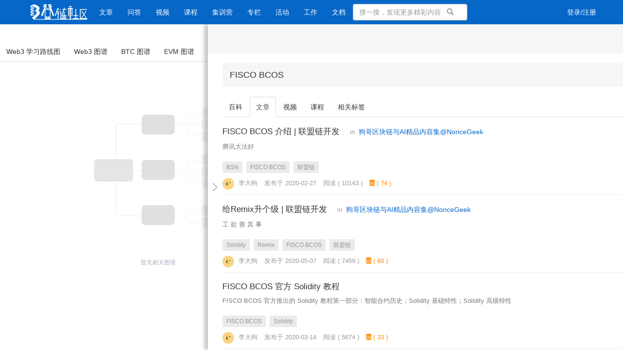

--- FILE ---
content_type: text/html; charset=UTF-8
request_url: https://learnblockchain.cn/tags/FISCO%20BCOS
body_size: 26815
content:
<div style="position: absolute;top: 50%;transform: translateY(-50%);margin-top: 25px;left: 15%;z-index: 2;">
        <img style="object-fit: cover;height: 248px;" src="/css/default/map.png">
        <div style="font-size: 12px;color: #ABACBD;margin-top: 62px;text-align: center;">暂无相关图谱</div>
    </div>

<div id="app"></div>


<input id="tag_share_link" style="position: absolute; top: 0; left: 0; opacity: 0; z-index: -10;">

<div id="scroll-container" style="overflow: hidden;max-height: 100vh;background-color: #fff; display: none;">
    <div style="position: absolute;width: 100%;padding-inline: 15px;padding-top: 35px;background-color: #fff;left: 0;z-index: 3;display: flex;top: 50px;">
        <div style="font-size: 18px;color: #373530;display: flex;gap: 10px;align-items: center;width: 100%;">
            <ul class="nav nav-tabs" style="font-size: 14px;width: 100%;">
                                    <li ><a href="https://learnblockchain.cn/maps/Roadmap" style="padding-inline: 25px;">Web3 学习路线图</a></li>
                                    <li ><a href="https://learnblockchain.cn/maps/Web3" style="padding-inline: 25px;">Web3 图谱</a></li>
                                    <li ><a href="https://learnblockchain.cn/maps/BTC" style="padding-inline: 25px;">BTC 图谱</a></li>
                                    <li ><a href="https://learnblockchain.cn/maps/EVM" style="padding-inline: 25px;">EVM 图谱</a></li>
                                    <li ><a href="https://learnblockchain.cn/maps/Solana" style="padding-inline: 25px;">Solana 图谱</a></li>
                                    <li ><a href="https://learnblockchain.cn/maps/Move" style="padding-inline: 25px;">Move 图谱</a></li>
                                    <li ><a href="https://learnblockchain.cn/maps/ZKP" style="padding-inline: 25px;">ZKP 图谱</a></li>
                                    <li ><a href="https://learnblockchain.cn/maps/Solidity" style="padding-inline: 25px;">Solidity 图谱</a></li>
                            </ul>
                    </div>
    </div>
</div>

<div id="details_modal"  class="default" >
    <div id="modal_button" style="display: none;" onclick="switchModal(true)">
        <svg xmlns="http://www.w3.org/2000/svg" xmlns:xlink="http://www.w3.org/1999/xlink" aria-hidden="true" role="img" font-size="16" class="iconify iconify--gitee icon-angle-left" width="1em" height="1em" preserveAspectRatio="xMidYMid meet" viewBox="0 0 16 16"><g fill="none" fill-rule="evenodd"><path d="M0 0h16v16H0z"></path><path fill="currentColor" fill-rule="nonzero" d="M9.917 1.177 3.186 7.574a.582.582 0 000 .852l6.73 6.397c.249.236.65.236.898 0l.074-.083a.581.581 0 00-.074-.77L4.531 8l6.283-5.97c.248-.236.248-.618 0-.853s-.65-.236-.897 0z"></path></g></svg>
    </div>

    <div style="display: none;" id="loading">
        <img style="object-fit: contain;width: 150px;" src="/css/default/loading.gif">
    </div>
    <iframe src="https://learnblockchain.cn/map/FISCO%20BCOS/articles" width="100%" height="100%" frameborder="0"></iframe>
</div>


<!DOCTYPE html>
<html>
<head>
    <meta charset="utf-8">
    <meta http-equiv="X-UA-Compatible" content="IE=edge" />
    <meta name="viewport" content="width=device-width, initial-scale=1" />
    <meta name="csrf-token" content="r6fIW9G1VRKLXHw1s3Gdfp50WIaM5FdvTw5qeYHG" />
    <title> 
                        FISCO BCOS
         - 登链社区
    </title>
    <meta name="keywords" content="专业的区块链技术博客,技术问答社区,区块链视频,系统区块链技术的最佳网站" />
    <meta name="description" content="区块链技术爱好者的家园" />
    <meta name="google-site-verification" content="YhhQsMTTFYqo4YjHxCEf0WaDU5701Ehr3vAD1CmTH20" />

    <meta property="og:title" content=" 
                        FISCO BCOS
         - 登链社区
    ">
    <meta property="og:site_name" content="登链社区">
    <meta property="og:description" content="区块链技术爱好者的家园">

    <meta name="author" content="LBC Team" />
    <meta name="copyright" content="2022 learnblockchain.cn" />
    
    <!-- Bootstrap -->

    <link rel="apple-touch-icon" sizes="180x180" href="/images/apple-touch-icon-next.png?v=20250704">
    <link rel="icon" type="image/png" sizes="32x32" href="/images/favicon-32x32-next.png?v=20250704">
    <link rel="icon" type="image/png" sizes="16x16" href="/images/favicon-16x16-next.png?v=20250704">

    <link href="https://img.learnblockchain.cn/static/css/bootstrap/css/bootstrap.min.css" rel="stylesheet" />
    <link href="https://learnblockchain.cn/static/css/font-awesome/css/font-awesome.min.css" rel="stylesheet" />
    <link href="https://learnblockchain.cn/css/default/global.css?v=20250704" rel="stylesheet" />
    <link href="https://learnblockchain.cn/css/default/skins/blue.css?v=20250704" rel="stylesheet" />
    <style>
    .leader-line{
        z-index: 2;
    }

    #scroll-container::-webkit-scrollbar {
        display: none !important;
        height: 0 !important;
        width: 0 !important;
        background: transparent !important;
    }

    .modal-backdrop.in {
        display: none;
    }

    #details_modal{
        position: fixed;
        width: calc(100vw * 2 / 3);
        top: 50px;
        bottom: 0;
        right: calc(-100vw * 2 / 3);
        background-color: #fff;
        z-index: 10;
        box-shadow: none;
        outline: 0;
        overflow-x: hidden;
        overflow-y: auto;
        transition: right 0.7s ease;
    }

    #details_modal.active{
        right: 0;
        box-shadow: -7px 0 8px rgb(0 0 0 / 24%);
    }

    #details_modal.default{
        right: 0;
        transition: none;
        box-shadow: -7px 0 8px rgb(0 0 0 / 24%);
    }

    .node.active{
        background-color: #0D7BFF !important;
        box-shadow: 0px 4px 7px 0px rgba(0, 42, 77, 0.3) !important;
        border: 3px solid #FFFFFF;
        padding: 9px 17px !important;
        color: #fff !important;
    }

    #loading {
        position: absolute;
        inset: 0;
        background-color: #F8F8F8;
        justify-content: center;
    }

    #footer {
        display: none;
    }

    #modal_button {
        background-color: #fff;
        border: 1px solid #ddd;
        border-radius: 4px 0 0 4px;
        box-shadow: 0 0 12px -1px rgba(0, 0, 0, .15);
        cursor: pointer;
        font-size: 18px;
        line-height: 100px;
        margin-top: 28px;
        position: fixed;
        right: 0;
        text-align: center;
        top: 50%;
        transform: translateY(-50%);
        width: 18px;
        height: 100px;
        align-items: center;
        z-index: 1;
    }

    #modal_button:hover {
        border-color: #2c7ef8;
        color: #2c7ef8;
    }

    .support {
        color: #ABACBD;
        position: fixed;
        bottom: 0;
        display: none;
        flex-direction: column;
        left: 0;
        font-size: 12px;
        padding: 0 0 20px 54px;
        z-index: 1000000;
        background-color: #fff;
    }

    .support::before{
        content: '';
        background-color: #ABACBD;
        width: 5px;
        height: 5px;
        position: absolute;
        left: 40px;
        top: 5px;
    }

    body {
        overflow: hidden;
        background-color: #fff;
    }

    #app {
        position: absolute;
        top: 127px;
        bottom: 0;
        left: 0;
        right: 0;
        background-color: #fff;
    }

    .excalidraw .App-menu_top{
        display: none !important;
    }

    .excalidraw .scroll-back-to-content {
        bottom: 65px !important;
    }

    .excalidraw .layer-ui__wrapper .disable-zen-mode {
        display: none !important;
    }

    .excalidraw .layer-ui__wrapper .zen-mode-transition.layer-ui__wrapper__footer-left--transition-bottom {
        display: none !important;
    }

    .excalidraw .layer-ui__wrapper .layer-ui__wrapper__footer-right {
        display: none !important;
    }

    .visually-hidden {
        display: none !important;
    }

    .excalidraw .App-menu_bottom {
        justify-content: center !important;
    }

    .excalidraw .excalidraw-tooltip-wrapper {
        flex-grow: 1;
    }

    .excalidraw .reset-zoom-button {
        height: 38px;
        width: 100% !important;
        background-color: #FFFFFF !important;
        font-size: 14px !important;
    }

    .excalidraw .ToolIcon_type_button--show {
        height: 38px;
        flex-grow: 1;
        background-color: #fff !important;
    }

    .excalidraw .Stack.Stack_horizontal {
        align-items: center;
        display: flex;
        width: 120px;
        border: 1px solid #EBEDEF;
        border-radius: 5px;
    }

    .excalidraw .scroll-back-to-content {
        display: none !important;
    }

    #scrollToContent,
    #download {
        position: fixed;
        z-index: 10;
        bottom: 10px;
        right: calc(50% - 130px);
        height: 40px;
        background-color: #fff;
        padding-inline: 15px;
        border: 1px solid #EBEDEF;
        border-radius: 5px;
        align-items: center;
        cursor: pointer;
    }

    #download {
        right: auto;
        left: calc(50% - 130px);
    }

    #scrollToContent:hover,
    #download:hover {
        background-color: #F1F0FE;
    }
</style>
    <!-- HTML5 shim and Respond.js for IE8 support of HTML5 elements and media queries -->
    <!-- WARNING: Respond.js doesn't work if you view the page via file:// -->
    <!--[if lt IE 9]>
    <script src="http://cdn.bootcss.com/html5shiv/3.7.2/html5shiv.min.js"></script>
    <script src="http://cdn.bootcss.com/respond.js/1.4.2/respond.min.js"></script>
    <![endif]-->
</head>
<body>

<div class="global-nav mb-50">
    <nav style="border: none; background-color: transparent;" class="navbar navbar-inverse navbar-fixed-top">
        <div style="background-color: #0767c8;">
            <div style="height:50px; " class="container nav">
                <div class="visible-xs header-response">
                    <a href="https://learnblockchain.cn/search/show" style="display:block"><i class="fa fa-search" aria-hidden="true"></i></a>
                    <div class="m-header-logo m-header-logo-response"><h1><a href="/" style="height:34px; background-size: auto 44px;"></a></h1></div>
                                            <a href="https://learnblockchain.cn/login" class="pull-right login-btn"><i class="fa fa-user" aria-hidden="true"></i></a>
                                        <div class="bottom-nav">
                        <div class="opts">
                            <a class="opts-group " href="https://learnblockchain.cn/categories"><i class="fa fa-newspaper-o" aria-hidden="true"></i><span>文章</span></a>
                            <a  class="opts-group " href="https://learnblockchain.cn/videos"><i class="fa fa-play-circle " aria-hidden="true"></i><span>视频</span></a>
                            <a  class="opts-group " href="https://learnblockchain.cn/courses"><i class="fa fa-graduation-cap " aria-hidden="true"></i><span>课程</span></a>
                            <a class="opts-group " href="https://learnblockchain.cn/maps/Roadmap"><i class="fa fa-sitemap" aria-hidden="true"></i><span>百科图谱</span></a>
                            <a  class="opts-group " href="https://learnblockchain.cn/openspace"><i class="fa fa-flag" aria-hidden="true"></i><span>集训营</span></a>
                        <div class="opts-group">
                            <div class="btn-group dropup">
                                <i class="fa fa-bars dropdown hoverDropdown" data-toggle="dropdown" aria-hidden="true" aria-expanded="false"><span>更多</span></i>
                                <ul class="dropdown-menu">
                                    <li><a href="https://learnblockchain.cn/questions">问答</a></li>
                                    <li><a href="https://learnblockchain.cn/question/create">提问</a></li>
                                    <li><a href="https://learnblockchain.cn/article/create">发表文章</a></li>
                                    <li><a href="https://learnblockchain.cn/columns">专栏</a></li>
                                    <li><a href="https://learnblockchain.cn/activities">活动</a></li>
                                    <li><a href="https://learnblockchain.cn/manuals">文档</a></li>
                                    <li><a href="https://learnblockchain.cn/jobs">工作</a></li>
                                    <li><a href="https://learnblockchain.cn/shop">集市</a></li>
                                    <li><a href="https://learnblockchain.cn/doings">发现</a></li>
                                    <!-- <li><a href="https://learnblockchain.cn/tags">话题</a></li> -->
                                </ul>
                            </div>
                        </div>
                    </div>
                </div>
            </div>
            <div class="row hidden-xs">
                <div class="col-sm-8 col-md-9 col-lg-9">
                    <div class="navbar-header">
                        <button type="button" class="navbar-toggle collapsed" data-toggle="collapse" data-target="#global-navbar">
                            <span class="sr-only">Toggle navigation</span>
                            <span class="icon-bar"></span>
                            <span class="icon-bar"></span>
                            <span class="icon-bar"></span>
                        </button>
                        <div class="logo"><a class="navbar-brand logo" href="https://learnblockchain.cn"></a></div>
                    </div>
                    <div class="collapse navbar-collapse" id="global-navbar">
                        <ul class="nav navbar-nav">
                            <li style="margin-left: 10px;" ><a href="https://learnblockchain.cn/categories">文章</a></li>
                            <li ><a href="https://learnblockchain.cn/questions">问答</a></li>
                            <li ><a href="https://learnblockchain.cn/videos">视频</a></li>
                            <li ><a href="https://learnblockchain.cn/courses">课程</a></li>
                            <li ><a href="https://learnblockchain.cn/openspace">集训营</a></li>
                            <li ><a href="https://learnblockchain.cn/columns">专栏</a></li>
                            <li ><a href="https://learnblockchain.cn/activities">活动</a></li>
                            <li ><a href="https://learnblockchain.cn/jobs">工作</a></li>
                            <li ><a href="https://learnblockchain.cn/manuals">文档</a></li>
                            <li ><a href="https://learnblockchain.cn/shop">集市</a></li>
                            <!-- <li ><a href="https://learnblockchain.cn/article/2615"><img style="margin-top:-8px; margin-left: -26px; height: 36px"  src="/static/images/mile100.png"></img></a></li> -->
                        </ul>
                        <form role="search" id="top-search-form" action="https://learnblockchain.cn/search" method="GET" class="navbar-form hidden-sm hidden-xs pull-right" style="position: absolute;right: -35px;">
                            <span class="btn btn-link" style="top: 1px;"><span class="sr-only">搜索</span><span class="glyphicon glyphicon-search"></span></span>
                            <input type="text" name="word" id="searchBox" class="form-control" placeholder="搜一搜，发现更多精彩内容" />
                        </form>
                </div>
                </div>
                <div class="col-sm-4 col-md-3 col-lg-3 text-right">
                                            <ul class="nav navbar-nav navbar-right">
                            <li><a href="https://learnblockchain.cn/login">登录/注册</a></li>
                        </ul>
                                        </div>
                    </div>
            </div>
        </div>
        <!-- <div style="background-color: rgb(240,173,78,0.9);text-align: center;height: 35px;line-height: 35px;">
            <a style="color: #0c0c0c;
                    font-size: 16px;
                    text-underline-offset: 3px;
                    color: #212121;
                    letter-spacing:0.5px;
                    white-space: pre;"
                href="https://learnblockchain.cn/article/9021">   在 Gitcoin Grant 为登链社区捐赠, 支持社区发展 >>   </a>
        </div> -->
    </nav>
</div>
<div class="top-alert mt-60 clearfix text-center">
    <!--[if lt IE 9]>
    <div class="alert alert-danger topframe" role="alert">你的浏览器实在<strong>太太太太太太旧了</strong>，放学别走，升级完浏览器再说
        <a target="_blank" class="alert-link" href="http://browsehappy.com">立即升级</a>
    </div>
    <![endif]-->

    

    </div>

<div class="wrap">
            <div class="container">
            </div>
</div>



<footer id="footer">
    <div class="container">

                    <div class="row hidden-xs">

                <dl class="col-sm-2">
                    <dt> 关于 </dt>
                    <dd><a href="/article/265" target="_blank">关于我们</a></dd>
                    <dd><a href="/article/297" target="_blank">社区公约</a></dd>
                    <dd><a href="/article/298" target="_blank">学分规则</a></dd>
                    <dd>
                        <a href="https://github.com/lbc-team" rel="nofollow norefferrer"  title="Github" target="_blank" > Github</a>
                    </dd>

                </dl>

                <dl class="col-sm-2 site-link">
                    <dt>伙伴们</dt>
                    <dd><a data-toggle="tooltip" data-placement="top" title="去中心化学习及技能认证平台" href="https://decert.me/" target="_blank">DeCert</a></dd>
                    <dd><a data-toggle="tooltip" data-placement="top" title="为区块链开发者准备的开源工具箱" href="https://chaintool.tech/" target="_blank">ChainTool</a></dd>
                    <dd><a data-toggle="tooltip" data-placement="top" title="资助全球华语社区公共物品的捐赠型基金" href="https://www.gccofficial.org/" target="_blank">GCC</a></dd>
                    <dd><a data-toggle="tooltip" data-placement="top" title="UpChain" href="https://www.upchain.pro" target="_blank">UpChain</a></dd>
                </dl>

                <dl class="col-sm-2 text-center">
                    <dt>合作</dt>
                    <dd><a href="/article/4458" target="_blank">广告投放</a></dd>
                    <dd><a href="/courses" target="_blank">发布课程</a></dd>
                    <dd><a href="/article/5650" target="_blank">联系我们</a></dd>
                    <dd><a href="/friends/" target="_blank">友情链接</a></dd>
                </dl>

                <dl class="col-sm-2 text-center">
                    <dt>关注社区</dt>
                    <dd><a href="https://discord.gg/hRZrM92hfw" target="_blank">Discord</a></dd>
                    <dd><a href="https://twitter.com/UpchainDAO" target="_blank">Twitter</a></dd>
                    <dd><a href="https://www.youtube.com/@upchain" target="_blank">Youtube</a></dd>
                    <dd><a href="https://space.bilibili.com/581611011" target="_blank">B 站</a></dd>
                </dl>

                <dl class="col-sm-2 text-center">
                    <dt>公众号</dt>

                    <dd >
                        <img src="https://img.learnblockchain.cn/qrcode/dlsq-qrcode.jpg" class="app-qrcode">
                        <div>
                            <p>关注不错过动态</p>
                        </div>
                    </dd>
                </dl>


                <dl class="col-sm-2 text-center" id="license">
                    <dt>微信群</dt>
                    <dd class="text-center">
                        <img src="https://img.learnblockchain.cn/attachments/2024/03/LXatRfGs65e58b8734830.png" class="app-qrcode">
                        <div>
                            <p>加入技术圈子</p>
                        </div>
                    </dd>
                </dl>
            </div>
                <div class="copyright mt-5">
            ©2026 <a href="https://learnblockchain.cn"> 登链社区 </a> 版权所有 <span class="span-line">|</span>

            Powered By <a href="http://www.tipask.com" rel="noopener external nofollow" target="_blank">Tipask3.5</a><span class="span-line">|</span>
            <script type="text/javascript" src="https://s22.cnzz.com/z_stat.php?id=1265946080&web_id=1265946080"></script>
        </div>
        <div class="copyright">

            <a href="http://www.beian.gov.cn" rel="noopener external nofollow" target="_blank">
                <img src="https://img.learnblockchain.cn/pics/20201202144947.png" style="vertical-align:middle;margin-right:2px;">
                粤公网安备 44049102496617号 </a>
                            <a href="http://beian.miit.gov.cn" rel="noopener external nofollow" target="_blank">粤ICP备17140514号</a>
                <a href="https://dxzhgl.miit.gov.cn/dxxzsp/xkz/xkzgl/resource/qiyesearch.jsp?num=%25E7%25B2%25A4B2-20230927&type=xuke" rel="noopener external nofollow" target="_blank">粤B2-20230927</a>
                <a href="https://img.learnblockchain.cn/attachments/2023/09/8FoWAmn064fe6378cea88.jpg" rel="noopener nofollow" target="_blank">增值电信业务经营许可证</a>
                    </div>

    </div>
</footer>



<div class="modal fade" id="sendTo_message_model" tabindex="-1"  role="dialog" aria-labelledby="exampleModalLabel">
    <div class="modal-dialog" role="document">
        <div class="modal-content">
            <div class="modal-header">
                <button type="button" class="close" data-dismiss="modal" aria-label="Close"><span aria-hidden="true">&times;</span></button>
                <h4 class="modal-title" id="exampleModalLabel">发送私信</h4>
            </div>
            <div class="modal-body">
                <div id="docs_recommend" style="margin-bottom: 15px;font-weight: 700; display:none;">请将文档链接发给晓娜，我们会尽快安排上架，感谢您的推荐！</div>
                <form name="messageForm" id="sendTo_message_form">
                    <input type="hidden"  name="_token" value="r6fIW9G1VRKLXHw1s3Gdfp50WIaM5FdvTw5qeYHG">
                    <input type="hidden" id="to_user_id" name="to_user_id" value="0" />
                    <div class="form-group">
                        <label for="to_user_name" class="control-label">发给:</label>
                        <span id="to_user_name"></span>
                    </div>
                    <div class="form-group">
                        <label for="message-text" class="control-label">内容:</label>
                        <textarea class="form-control" id="message-text" name="content"></textarea>
                    </div>
                </form>
            </div>
            <div class="modal-footer">
                <button type="button" class="btn btn-default" data-dismiss="modal">取消</button>
                <button type="button" class="btn btn-primary" id="sendTo_submit">发送</button>
            </div>
        </div>
    </div>
</div>


<!-- jQuery (necessary for Bootstrap's JavaScript plugins) -->
<script src="https://img.learnblockchain.cn/static/js/jquery.min.js"></script>
<!-- Include all compiled plugins (below), or include individual files as needed -->
<script src="https://img.learnblockchain.cn/static/css/bootstrap/js/bootstrap.min.js"></script>

<script type="text/javascript">
    var is_login = Boolean("");

    // $(document).ready(function() {
    //     $(".release_button").hover(
    //         function(){
    //             $('.release').show()
    //         },

    //         function(){
    //             $('.release').hide()
    //         }
    //     )

    //     $(".release").hover(
    //         function(){
    //             $('.release').show()
    //         },

    //         function(){
    //             $('.release').hide()
    //         }
    //     )

    //     $(".release a").hover(
    //         function(){
    //             $(this).find(".image").hide()
    //             $(this).find(".image_hover").show()
    //         },

    //         function(){
    //             $(this).find(".image_hover").hide()
    //             $(this).find(".image").show()
    //         }
    //     )
    // })
    

</script>
<script src="https://learnblockchain.cn/js/global.js?v=20250704"></script>
    <script src="https://img.learnblockchain.cn/static/js/react.production.min.js"></script>
    <script src="https://img.learnblockchain.cn/static/js/react-dom.production.min.js"></script>
    <script src="https://img.learnblockchain.cn/static/js/excalidraw.production.min.js"></script>
    <script src="https://img.learnblockchain.cn/static/js/jquery.min.js"></script>
    <script src="https://img.learnblockchain.cn/static/js/qrcode.min.js"></script>
<script type="text/javascript">
    $(document).ready(function() {
        $('#scroll-container').show();

        
        window.addEventListener('message', function(event) {
            if (event.origin !== window.location.origin) {
                return;
            }

            if (event.data && event.data.type && event.data.type === 'hide_modal') {
                switchModal(false)
            } else if (event.data && event.data.type && event.data.type === 'share_link') {
                let tag_share_link
                                    tag_share_link = "https://learnblockchain.cn/tags/" + event.data.message
                                $('#tag_share_link').val(tag_share_link)

                let url = document.querySelector('#tag_share_link');
                url.select();
                document.execCommand('Copy');
                alert("链接已复制")
            }
        }, false);

        $('.share_link').click(function(){
            let url = document.querySelector('#map_share_link');
            url.select(); // 选择对象
            document.execCommand('Copy');
            alert("链接已复制")
        })
    });

    function switchModal(status){
        $('#details_modal').removeClass('default');
        if(status){
            $('#modal_button').css('display', 'none');
            $('#details_modal').addClass('active');
        } else {
            $('#details_modal').removeClass('active');
            setTimeout(() => {
                $('#modal_button').css('display', 'flex');
            }, 700);
        }
    }
</script>


</body>
</html>


--- FILE ---
content_type: text/html; charset=UTF-8
request_url: https://learnblockchain.cn/map/FISCO%20BCOS/articles
body_size: 71897
content:
<div id="modal_button">
        <svg t="1720754931177" class="icon" viewBox="0 0 1024 1024" version="1.1" xmlns="http://www.w3.org/2000/svg" p-id="8417" width="24" height="24"><path d="M347.687 144.188l-52.761 52.238 313.928 316.082-316.568 313.42 52.314 52.673 369.322-365.663z" fill="#aaaaaa" p-id="8418"></path></svg>
    </div>
    <div id="scroll" style="position: fixed;inset: 0;z-index: 100000;background-color: #fff;padding-inline: 20px;padding-left: 30px;overflow-y: auto;">
        <div style="display: flex;margin-block: 18px;justify-content: space-between;margin-bottom: 40px;position: absolute;top: 78px;right: 20px;">
            <div style="position: relative;cursor: pointer;" id="share_svg">
                <div id="share_button" style="font-size: 12px;width: 85px;height: 32px;border: none;background: #0767c8;color: #fff;border-radius: 16px;">
                    <div style="width: 14px;height: 14px;display: none;"></div>
                    <span>分享百科</span>
                </div>
                <div class="share" style="display: none;top: 32px;right: -21px;left: auto;padding: 5px 20px;">
                    <div>
                        <div class="share_link">
                            <img src="/css/default/copy_link.svg">
                            <span>复制链接</span>
                        </div>
                        <div class="share_twitter">
                            <img src="/css/default/twitter.svg">
                            <span>Twitter分享</span>
                        </div>
                        <div class="share_weixin">
                            <img src="/css/default/weixin.svg">
                            <span>微信扫码分享</span>
                        </div>
                        <div id="qrcode"></div>
                    </div>
                </div>
            </div>
        </div>
    
    <section class="tag-header mt-20">
        <div style="display: flex;align-items: center;">
            
            <h1 style="margin-bottom: 0;" class="h4 tag-header-title">FISCO BCOS</h1>

            <div class="tag-header-follow">
                        </div>
        </div>
    </section>

    <ul class="nav nav-tabs nav-tabs-zen">
        <li  ><a href="https://learnblockchain.cn/map/FISCO%20BCOS/details">百科</a></li>
        <li  class="active"  ><a href="https://learnblockchain.cn/map/FISCO%20BCOS/articles">文章</a></li>
        <li  ><a href="https://learnblockchain.cn/map/FISCO%20BCOS/videos">视频</a></li>
                <li  ><a href="https://learnblockchain.cn/map/FISCO%20BCOS/courses">课程</a></li>
                <li  ><a href="https://learnblockchain.cn/map/FISCO%20BCOS/relationtags">相关标签</a></li>
    </ul>

    <div class="tab-content mb-30">
        <div class="stream-list">
                                            <section class="stream-list-item clearfix" style="position: relative;padding-bottom: 0;">
                    <div class="summary" style="margin-top: 10px;">
                                                    <h2 class="title"><a href="https://learnblockchain.cn/article/692" target="_blank" >FISCO BCOS 介绍 | 联盟链开发</a></h2><span class="author hidden-xs">&nbsp;&nbsp;&nbsp;&nbsp;in&nbsp;&nbsp;</span><a class="hidden-xs" target="_blank" style="font-size: 14px;" href="https://learnblockchain.cn/column/2">狗哥区块链与AI精品内容集@NonceGeek</a>                        
                        <div class="visible-xs-block"><span class="author">in&nbsp;&nbsp;</span><a style="font-size: 13px;" target="_blank" href="https://learnblockchain.cn/column/2">狗哥区块链与AI精品内容集@NonceGeek</a></div>

                                                                                    <a href="https://learnblockchain.cn/article/692" target="_blank">
                                    <div class="article_summary" style="margin-top: 10px;height: 25px;"><p>腾讯大法好</p></div>
                                </a>
                                                                            <div class="mt-15 mb-10">
                                                            <a style="font-size: 12px;color: #939393;background-color: #EAEBEB;"  class="tag" href="https://learnblockchain.cn/tags/BSN" target="_blank">BSN</a>&nbsp;
                                                            <a style="font-size: 12px;color: #939393;background-color: #EAEBEB;"  class="tag" href="https://learnblockchain.cn/tags/FISCO%20BCOS" target="_blank">FISCO BCOS</a>&nbsp;
                                                            <a style="font-size: 12px;color: #939393;background-color: #EAEBEB;"  class="tag" href="https://learnblockchain.cn/tags/%E8%81%94%E7%9B%9F%E9%93%BE" target="_blank">联盟链</a>&nbsp;
                                                    </div>
                        <ul class="author list-inline mt-20" >
                            <li>
                                                                    <a href="https://learnblockchain.cn/leeduckgo" target="_blank">
                                        <img class="avatar-24 mr-5 hidden-xs" src="https://learnblockchain.cn/image/avatar/127_middle.jpg" alt="李大狗"> 李大狗
                                    </a>
                                                            </li>
                            <li>发布于&nbsp;2020-02-27</li>
                            <li> 阅读 ( 10143 )</li>
                                                    <li class="text-gold" ><i class="fa fa-database "></i> ( 74 ) </li>
                            
                        </ul>
                    </div>

                                    </section>
                                <section class="stream-list-item clearfix" style="position: relative;padding-bottom: 0;">
                    <div class="summary" style="margin-top: 10px;">
                                                    <h2 class="title"><a href="https://learnblockchain.cn/article/984" target="_blank" >给Remix升个级 | 联盟链开发</a></h2><span class="author hidden-xs">&nbsp;&nbsp;&nbsp;&nbsp;in&nbsp;&nbsp;</span><a class="hidden-xs" target="_blank" style="font-size: 14px;" href="https://learnblockchain.cn/column/2">狗哥区块链与AI精品内容集@NonceGeek</a>                        
                        <div class="visible-xs-block"><span class="author">in&nbsp;&nbsp;</span><a style="font-size: 13px;" target="_blank" href="https://learnblockchain.cn/column/2">狗哥区块链与AI精品内容集@NonceGeek</a></div>

                                                                                    <a href="https://learnblockchain.cn/article/984" target="_blank">
                                    <div class="article_summary" style="margin-top: 10px;height: 25px;"><p>工 欲 善 其 事</p></div>
                                </a>
                                                                            <div class="mt-15 mb-10">
                                                            <a style="font-size: 12px;color: #939393;background-color: #EAEBEB;"  class="tag" href="https://learnblockchain.cn/tags/Solidity" target="_blank">Solidity</a>&nbsp;
                                                            <a style="font-size: 12px;color: #939393;background-color: #EAEBEB;"  class="tag" href="https://learnblockchain.cn/tags/Remix" target="_blank">Remix</a>&nbsp;
                                                            <a style="font-size: 12px;color: #939393;background-color: #EAEBEB;"  class="tag" href="https://learnblockchain.cn/tags/FISCO%20BCOS" target="_blank">FISCO BCOS</a>&nbsp;
                                                            <a style="font-size: 12px;color: #939393;background-color: #EAEBEB;"  class="tag" href="https://learnblockchain.cn/tags/%E8%81%94%E7%9B%9F%E9%93%BE" target="_blank">联盟链</a>&nbsp;
                                                    </div>
                        <ul class="author list-inline mt-20" >
                            <li>
                                                                    <a href="https://learnblockchain.cn/leeduckgo" target="_blank">
                                        <img class="avatar-24 mr-5 hidden-xs" src="https://learnblockchain.cn/image/avatar/127_middle.jpg" alt="李大狗"> 李大狗
                                    </a>
                                                            </li>
                            <li>发布于&nbsp;2020-05-07</li>
                            <li> 阅读 ( 7459 )</li>
                                                    <li class="text-gold" ><i class="fa fa-database "></i> ( 60 ) </li>
                            
                        </ul>
                    </div>

                                    </section>
                                <section class="stream-list-item clearfix" style="position: relative;padding-bottom: 0;">
                    <div class="summary" style="margin-top: 10px;">
                                                    <h2 class="title"><a href="https://learnblockchain.cn/article/768" target="_blank" >FISCO BCOS 官方 Solidity 教程</a></h2>                        
                        <div class="visible-xs-block"></div>

                                                                                    <a href="https://learnblockchain.cn/article/768" target="_blank">
                                    <div class="article_summary" style="margin-top: 10px;height: 25px;"><p>FISCO BCOS 官方推出的 Solidity 教程第一部分：智能合约历史；Solidity 基础特性；Solidity 高级特性</p></div>
                                </a>
                                                                            <div class="mt-15 mb-10">
                                                            <a style="font-size: 12px;color: #939393;background-color: #EAEBEB;"  class="tag" href="https://learnblockchain.cn/tags/FISCO%20BCOS" target="_blank">FISCO BCOS</a>&nbsp;
                                                            <a style="font-size: 12px;color: #939393;background-color: #EAEBEB;"  class="tag" href="https://learnblockchain.cn/tags/Solidity" target="_blank">Solidity</a>&nbsp;
                                                    </div>
                        <ul class="author list-inline mt-20" >
                            <li>
                                                                    <a href="https://learnblockchain.cn/leeduckgo" target="_blank">
                                        <img class="avatar-24 mr-5 hidden-xs" src="https://learnblockchain.cn/image/avatar/127_middle.jpg" alt="李大狗"> 李大狗
                                    </a>
                                                            </li>
                            <li>发布于&nbsp;2020-03-14</li>
                            <li> 阅读 ( 5674 )</li>
                                                    <li class="text-gold" ><i class="fa fa-database "></i> ( 33 ) </li>
                            
                        </ul>
                    </div>

                                    </section>
                                <section class="stream-list-item clearfix" style="position: relative;padding-bottom: 0;">
                    <div class="summary" style="margin-top: 10px;">
                                                    <h2 class="title"><a href="https://learnblockchain.cn/article/1285" target="_blank" >WeIdentity 的多签及限量凭证的实现 | 联盟链开发（十二）</a></h2>                        
                        <div class="visible-xs-block"></div>

                                                                                    <a href="https://learnblockchain.cn/article/1285" target="_blank">
                                    <div class="article_summary" style="margin-top: 10px;height: 25px;"><p>WeIdentity 的多签及限量凭证的实现</p></div>
                                </a>
                                                                            <div class="mt-15 mb-10">
                                                            <a style="font-size: 12px;color: #939393;background-color: #EAEBEB;"  class="tag" href="https://learnblockchain.cn/tags/FISCO%20BCOS" target="_blank">FISCO BCOS</a>&nbsp;
                                                            <a style="font-size: 12px;color: #939393;background-color: #EAEBEB;"  class="tag" href="https://learnblockchain.cn/tags/%E8%81%94%E7%9B%9F%E9%93%BE" target="_blank">联盟链</a>&nbsp;
                                                            <a style="font-size: 12px;color: #939393;background-color: #EAEBEB;"  class="tag" href="https://learnblockchain.cn/tags/Solidity" target="_blank">Solidity</a>&nbsp;
                                                            <a style="font-size: 12px;color: #939393;background-color: #EAEBEB;"  class="tag" href="https://learnblockchain.cn/tags/%E5%A4%9A%E7%AD%BE%E5%90%88%E7%BA%A6" target="_blank">多签合约</a>&nbsp;
                                                    </div>
                        <ul class="author list-inline mt-20" >
                            <li>
                                                                    <a href="https://learnblockchain.cn/leeduckgo" target="_blank">
                                        <img class="avatar-24 mr-5 hidden-xs" src="https://learnblockchain.cn/image/avatar/127_middle.jpg" alt="李大狗"> 李大狗
                                    </a>
                                                            </li>
                            <li>发布于&nbsp;2020-07-21</li>
                            <li> 阅读 ( 7984 )</li>
                                                    <li class="text-gold" ><i class="fa fa-database "></i> ( 78 ) </li>
                            
                        </ul>
                    </div>

                                    </section>
                                <section class="stream-list-item clearfix" style="position: relative;padding-bottom: 0;">
                    <div class="summary" style="margin-top: 10px;">
                                                    <h2 class="title"><a href="https://learnblockchain.cn/article/807" target="_blank" >WeIdentity 源码分析 | 狗哥解码</a></h2><span class="author hidden-xs">&nbsp;&nbsp;&nbsp;&nbsp;in&nbsp;&nbsp;</span><a class="hidden-xs" target="_blank" style="font-size: 14px;" href="https://learnblockchain.cn/column/2">狗哥区块链与AI精品内容集@NonceGeek</a>                        
                        <div class="visible-xs-block"><span class="author">in&nbsp;&nbsp;</span><a style="font-size: 13px;" target="_blank" href="https://learnblockchain.cn/column/2">狗哥区块链与AI精品内容集@NonceGeek</a></div>

                                                                                    <a href="https://learnblockchain.cn/article/807" target="_blank">
                                    <div class="article_summary" style="margin-top: 10px;height: 25px;"><p>一方面，本系列会提供项目的源码解读 —— 这是其他源码分析也能做到的。更重要的是另一方面，也是本系列的创新点：<strong>本系列将会通过 Step by Step 传达阅读源码的方法论。</strong></p></div>
                                </a>
                                                                            <div class="mt-15 mb-10">
                                                            <a style="font-size: 12px;color: #939393;background-color: #EAEBEB;"  class="tag" href="https://learnblockchain.cn/tags/FISCO%20BCOS" target="_blank">FISCO BCOS</a>&nbsp;
                                                            <a style="font-size: 12px;color: #939393;background-color: #EAEBEB;"  class="tag" href="https://learnblockchain.cn/tags/WeIdentity" target="_blank">WeIdentity</a>&nbsp;
                                                    </div>
                        <ul class="author list-inline mt-20" >
                            <li>
                                                                    <a href="https://learnblockchain.cn/leeduckgo" target="_blank">
                                        <img class="avatar-24 mr-5 hidden-xs" src="https://learnblockchain.cn/image/avatar/127_middle.jpg" alt="李大狗"> 李大狗
                                    </a>
                                                            </li>
                            <li>发布于&nbsp;2020-03-26</li>
                            <li> 阅读 ( 7966 )</li>
                                                    <li class="text-gold" ><i class="fa fa-database "></i> ( 56 ) </li>
                            
                        </ul>
                    </div>

                                    </section>
                                <section class="stream-list-item clearfix" style="position: relative;padding-bottom: 0;">
                    <div class="summary" style="margin-top: 10px;">
                                                    <h2 class="title"><a href="https://learnblockchain.cn/article/1094" target="_blank" >WeIdentity 极速体验 | 联盟链开发（九）</a></h2>                        
                        <div class="visible-xs-block"></div>

                                                                                    <a href="https://learnblockchain.cn/article/1094" target="_blank">
                                    <div class="article_summary" style="margin-top: 10px;height: 25px;"><p>体验微众银行推出的 DID 数字身份组件</p></div>
                                </a>
                                                                            <div class="mt-15 mb-10">
                                                            <a style="font-size: 12px;color: #939393;background-color: #EAEBEB;"  class="tag" href="https://learnblockchain.cn/tags/FISCO%20BCOS" target="_blank">FISCO BCOS</a>&nbsp;
                                                            <a style="font-size: 12px;color: #939393;background-color: #EAEBEB;"  class="tag" href="https://learnblockchain.cn/tags/DID" target="_blank">DID</a>&nbsp;
                                                            <a style="font-size: 12px;color: #939393;background-color: #EAEBEB;"  class="tag" href="https://learnblockchain.cn/tags/%E6%95%B0%E5%AD%97%E8%BA%AB%E4%BB%BD" target="_blank">数字身份</a>&nbsp;
                                                            <a style="font-size: 12px;color: #939393;background-color: #EAEBEB;"  class="tag" href="https://learnblockchain.cn/tags/%E8%81%94%E7%9B%9F%E9%93%BE" target="_blank">联盟链</a>&nbsp;
                                                    </div>
                        <ul class="author list-inline mt-20" >
                            <li>
                                                                    <a href="https://learnblockchain.cn/leeduckgo" target="_blank">
                                        <img class="avatar-24 mr-5 hidden-xs" src="https://learnblockchain.cn/image/avatar/127_middle.jpg" alt="李大狗"> 李大狗
                                    </a>
                                                            </li>
                            <li>发布于&nbsp;2020-06-05</li>
                            <li> 阅读 ( 7437 )</li>
                                                    <li class="text-gold" ><i class="fa fa-database "></i> ( 43 ) </li>
                            
                        </ul>
                    </div>

                                    </section>
                                <section class="stream-list-item clearfix" style="position: relative;padding-bottom: 0;">
                    <div class="summary" style="margin-top: 10px;">
                                                    <h2 class="title"><a href="https://learnblockchain.cn/article/941" target="_blank" >WeIdentity 源码分析 | 狗哥解码</a></h2><span class="author hidden-xs">&nbsp;&nbsp;&nbsp;&nbsp;in&nbsp;&nbsp;</span><a class="hidden-xs" target="_blank" style="font-size: 14px;" href="https://learnblockchain.cn/column/2">狗哥区块链与AI精品内容集@NonceGeek</a>                        
                        <div class="visible-xs-block"><span class="author">in&nbsp;&nbsp;</span><a style="font-size: 13px;" target="_blank" href="https://learnblockchain.cn/column/2">狗哥区块链与AI精品内容集@NonceGeek</a></div>

                                                                                    <a href="https://learnblockchain.cn/article/941" target="_blank">
                                    <div class="article_summary" style="margin-top: 10px;height: 25px;"><p>RoleController 权限控制</p></div>
                                </a>
                                                                            <div class="mt-15 mb-10">
                                                            <a style="font-size: 12px;color: #939393;background-color: #EAEBEB;"  class="tag" href="https://learnblockchain.cn/tags/FISCO%20BCOS" target="_blank">FISCO BCOS</a>&nbsp;
                                                            <a style="font-size: 12px;color: #939393;background-color: #EAEBEB;"  class="tag" href="https://learnblockchain.cn/tags/WeIdentity" target="_blank">WeIdentity</a>&nbsp;
                                                            <a style="font-size: 12px;color: #939393;background-color: #EAEBEB;"  class="tag" href="https://learnblockchain.cn/tags/Solidity" target="_blank">Solidity</a>&nbsp;
                                                    </div>
                        <ul class="author list-inline mt-20" >
                            <li>
                                                                    <a href="https://learnblockchain.cn/leeduckgo" target="_blank">
                                        <img class="avatar-24 mr-5 hidden-xs" src="https://learnblockchain.cn/image/avatar/127_middle.jpg" alt="李大狗"> 李大狗
                                    </a>
                                                            </li>
                            <li>发布于&nbsp;2020-04-27</li>
                            <li> 阅读 ( 7185 )</li>
                                                    <li class="text-gold" ><i class="fa fa-database "></i> ( 63 ) </li>
                            
                        </ul>
                    </div>

                                    </section>
                                <section class="stream-list-item clearfix" style="position: relative;padding-bottom: 0;">
                    <div class="summary" style="margin-top: 10px;">
                                                    <h2 class="title"><a href="https://learnblockchain.cn/article/1542" target="_blank" >玩转WeIdentity之可视化部署 | 联盟链开发</a></h2>                        
                        <div class="visible-xs-block"></div>

                                                                                    <a href="https://learnblockchain.cn/article/1542" target="_blank">
                                    <div class="article_summary" style="margin-top: 10px;height: 25px;"><p>多组织多群主区块链部署+WeId组件可视化部署</p></div>
                                </a>
                                                                            <div class="mt-15 mb-10">
                                                            <a style="font-size: 12px;color: #939393;background-color: #EAEBEB;"  class="tag" href="https://learnblockchain.cn/tags/FISCO%20BCOS" target="_blank">FISCO BCOS</a>&nbsp;
                                                            <a style="font-size: 12px;color: #939393;background-color: #EAEBEB;"  class="tag" href="https://learnblockchain.cn/tags/DID" target="_blank">DID</a>&nbsp;
                                                    </div>
                        <ul class="author list-inline mt-20" >
                            <li>
                                                                    <a href="https://learnblockchain.cn/leeduckgo" target="_blank">
                                        <img class="avatar-24 mr-5 hidden-xs" src="https://learnblockchain.cn/image/avatar/127_middle.jpg" alt="李大狗"> 李大狗
                                    </a>
                                                            </li>
                            <li>发布于&nbsp;2020-10-08</li>
                            <li> 阅读 ( 6713 )</li>
                                                    <li class="text-gold" ><i class="fa fa-database "></i> ( 106 ) </li>
                            
                        </ul>
                    </div>

                                    </section>
                                <section class="stream-list-item clearfix" style="position: relative;padding-bottom: 0;">
                    <div class="summary" style="margin-top: 10px;">
                                                    <h2 class="title"><a href="https://learnblockchain.cn/article/1644" target="_blank" >WeBase超全面安装指南 | 联盟链开发（十三）</a></h2>                        
                        <div class="visible-xs-block"></div>

                                                                                    <a href="https://learnblockchain.cn/article/1644" target="_blank">
                                    <div class="article_summary" style="margin-top: 10px;height: 25px;"><p>全面部署WeBase</p></div>
                                </a>
                                                                            <div class="mt-15 mb-10">
                                                            <a style="font-size: 12px;color: #939393;background-color: #EAEBEB;"  class="tag" href="https://learnblockchain.cn/tags/%E8%81%94%E7%9B%9F%E9%93%BE" target="_blank">联盟链</a>&nbsp;
                                                            <a style="font-size: 12px;color: #939393;background-color: #EAEBEB;"  class="tag" href="https://learnblockchain.cn/tags/FISCO%20BCOS" target="_blank">FISCO BCOS</a>&nbsp;
                                                            <a style="font-size: 12px;color: #939393;background-color: #EAEBEB;"  class="tag" href="https://learnblockchain.cn/tags/BAAS" target="_blank">BAAS</a>&nbsp;
                                                            <a style="font-size: 12px;color: #939393;background-color: #EAEBEB;"  class="tag" href="https://learnblockchain.cn/tags/WeBase" target="_blank">WeBase</a>&nbsp;
                                                    </div>
                        <ul class="author list-inline mt-20" >
                            <li>
                                                                    <a href="https://learnblockchain.cn/leeduckgo" target="_blank">
                                        <img class="avatar-24 mr-5 hidden-xs" src="https://learnblockchain.cn/image/avatar/127_middle.jpg" alt="李大狗"> 李大狗
                                    </a>
                                                            </li>
                            <li>发布于&nbsp;2020-10-29</li>
                            <li> 阅读 ( 7678 )</li>
                                                    <li class="text-gold" ><i class="fa fa-database "></i> ( 69 ) </li>
                            
                        </ul>
                    </div>

                                    </section>
                                <section class="stream-list-item clearfix" style="position: relative;padding-bottom: 0;">
                    <div class="summary" style="margin-top: 10px;">
                                                    <h2 class="title"><a href="https://learnblockchain.cn/article/2452" target="_blank" >6. 使用脚手架快速搭建 Java DApp</a></h2><span class="author hidden-xs">&nbsp;&nbsp;&nbsp;&nbsp;in&nbsp;&nbsp;</span><a class="hidden-xs" target="_blank" style="font-size: 14px;" href="https://learnblockchain.cn/column/2">狗哥区块链与AI精品内容集@NonceGeek</a>                        
                        <div class="visible-xs-block"><span class="author">in&nbsp;&nbsp;</span><a style="font-size: 13px;" target="_blank" href="https://learnblockchain.cn/column/2">狗哥区块链与AI精品内容集@NonceGeek</a></div>

                                                                                    <a href="https://learnblockchain.cn/article/2452" target="_blank">
                                    <div class="article_summary" style="margin-top: 10px;height: 25px;"><p>人生苦短，我用脚手架</p></div>
                                </a>
                                                                            <div class="mt-15 mb-10">
                                                            <a style="font-size: 12px;color: #939393;background-color: #EAEBEB;"  class="tag" href="https://learnblockchain.cn/tags/%E8%81%94%E7%9B%9F%E9%93%BE" target="_blank">联盟链</a>&nbsp;
                                                            <a style="font-size: 12px;color: #939393;background-color: #EAEBEB;"  class="tag" href="https://learnblockchain.cn/tags/FISCO%20BCOS" target="_blank">FISCO BCOS</a>&nbsp;
                                                            <a style="font-size: 12px;color: #939393;background-color: #EAEBEB;"  class="tag" href="https://learnblockchain.cn/tags/Java" target="_blank">Java</a>&nbsp;
                                                            <a style="font-size: 12px;color: #939393;background-color: #EAEBEB;"  class="tag" href="https://learnblockchain.cn/tags/DApp" target="_blank">DApp</a>&nbsp;
                                                    </div>
                        <ul class="author list-inline mt-20" >
                            <li>
                                                                    <a href="https://learnblockchain.cn/leeduckgo" target="_blank">
                                        <img class="avatar-24 mr-5 hidden-xs" src="https://learnblockchain.cn/image/avatar/127_middle.jpg" alt="李大狗"> 李大狗
                                    </a>
                                                            </li>
                            <li>发布于&nbsp;2021-04-27</li>
                            <li> 阅读 ( 7634 )</li>
                                                    <li class="text-gold" ><i class="fa fa-database "></i> ( 48 ) </li>
                            
                        </ul>
                    </div>

                                    </section>
                                <section class="stream-list-item clearfix" style="position: relative;padding-bottom: 0;">
                    <div class="summary" style="margin-top: 10px;">
                                                    <h2 class="title"><a href="https://learnblockchain.cn/article/2481" target="_blank" >用 Rust 程序和 Webase 交互 |  Rust 学习笔记（四）</a></h2><span class="author hidden-xs">&nbsp;&nbsp;&nbsp;&nbsp;in&nbsp;&nbsp;</span><a class="hidden-xs" target="_blank" style="font-size: 14px;" href="https://learnblockchain.cn/column/2">狗哥区块链与AI精品内容集@NonceGeek</a>                        
                        <div class="visible-xs-block"><span class="author">in&nbsp;&nbsp;</span><a style="font-size: 13px;" target="_blank" href="https://learnblockchain.cn/column/2">狗哥区块链与AI精品内容集@NonceGeek</a></div>

                                                                                    <a href="https://learnblockchain.cn/article/2481" target="_blank">
                                    <div class="article_summary" style="margin-top: 10px;height: 25px;"><p>Rust + FISCO BCOS</p></div>
                                </a>
                                                                            <div class="mt-15 mb-10">
                                                            <a style="font-size: 12px;color: #939393;background-color: #EAEBEB;"  class="tag" href="https://learnblockchain.cn/tags/FISCO%20BCOS" target="_blank">FISCO BCOS</a>&nbsp;
                                                            <a style="font-size: 12px;color: #939393;background-color: #EAEBEB;"  class="tag" href="https://learnblockchain.cn/tags/Rust" target="_blank">Rust</a>&nbsp;
                                                            <a style="font-size: 12px;color: #939393;background-color: #EAEBEB;"  class="tag" href="https://learnblockchain.cn/tags/WeBase" target="_blank">WeBase</a>&nbsp;
                                                    </div>
                        <ul class="author list-inline mt-20" >
                            <li>
                                                                    <a href="https://learnblockchain.cn/leeduckgo" target="_blank">
                                        <img class="avatar-24 mr-5 hidden-xs" src="https://learnblockchain.cn/image/avatar/127_middle.jpg" alt="李大狗"> 李大狗
                                    </a>
                                                            </li>
                            <li>发布于&nbsp;2021-05-01</li>
                            <li> 阅读 ( 7225 )</li>
                                                    <li class="text-gold" ><i class="fa fa-database "></i> ( 18 ) </li>
                            
                        </ul>
                    </div>

                                    </section>
                                <section class="stream-list-item clearfix" style="position: relative;padding-bottom: 0;">
                    <div class="summary" style="margin-top: 10px;">
                                                    <h2 class="title"><a href="https://learnblockchain.cn/article/1824" target="_blank" >FISCO BCOS离线无网络部署安装系列教程之控制台console2.6.1部署安装</a></h2>                        
                        <div class="visible-xs-block"></div>

                                                                                    <a href="https://learnblockchain.cn/article/1824" target="_blank">
                                    <div class="article_summary" style="margin-top: 10px;height: 25px;"><p>无网络离线安装部署FISCO BCOS 控制台console2.6.1，还是比较简单 ，大家可以安装教程一步一步的操作。希望可以帮助有需要的小伙伴快速入坑</p></div>
                                </a>
                                                                            <div class="mt-15 mb-10">
                                                            <a style="font-size: 12px;color: #939393;background-color: #EAEBEB;"  class="tag" href="https://learnblockchain.cn/tags/FISCO%20BCOS" target="_blank">FISCO BCOS</a>&nbsp;
                                                            <a style="font-size: 12px;color: #939393;background-color: #EAEBEB;"  class="tag" href="https://learnblockchain.cn/tags/console" target="_blank">console</a>&nbsp;
                                                    </div>
                        <ul class="author list-inline mt-20" >
                            <li>
                                                                    <a href="https://learnblockchain.cn/people/1637" target="_blank">
                                        <img class="avatar-24 mr-5 hidden-xs" src="https://learnblockchain.cn/image/avatar/1637_middle.jpg" alt="向彪"> 向彪
                                    </a>
                                                            </li>
                            <li>发布于&nbsp;2020-12-04</li>
                            <li> 阅读 ( 7193 )</li>
                                                    <li class="text-gold" ><i class="fa fa-database "></i> ( 38 ) </li>
                            
                        </ul>
                    </div>

                                    </section>
                                <section class="stream-list-item clearfix" style="position: relative;padding-bottom: 0;">
                    <div class="summary" style="margin-top: 10px;">
                                                    <h2 class="title"><a href="https://learnblockchain.cn/article/1854" target="_blank" >FISCO BCOS2.6.0使用webase1.4.1动态扩展群组实操及填坑之路</a></h2>                        
                        <div class="visible-xs-block"></div>

                                                                                    <a href="https://learnblockchain.cn/article/1854" target="_blank">
                                    <div class="article_summary" style="margin-top: 10px;height: 25px;"><p>基于webase1.4.1版本来动态扩展群组按照上述文章一步一步操作即可，值得注意的是有一处坑，目前官方还没修复，可以参考文章的第八步来解决。</p></div>
                                </a>
                                                                            <div class="mt-15 mb-10">
                                                            <a style="font-size: 12px;color: #939393;background-color: #EAEBEB;"  class="tag" href="https://learnblockchain.cn/tags/WeBase" target="_blank">WeBase</a>&nbsp;
                                                            <a style="font-size: 12px;color: #939393;background-color: #EAEBEB;"  class="tag" href="https://learnblockchain.cn/tags/FISCO%20BCOS" target="_blank">FISCO BCOS</a>&nbsp;
                                                    </div>
                        <ul class="author list-inline mt-20" >
                            <li>
                                                                    <a href="https://learnblockchain.cn/people/1637" target="_blank">
                                        <img class="avatar-24 mr-5 hidden-xs" src="https://learnblockchain.cn/image/avatar/1637_middle.jpg" alt="向彪"> 向彪
                                    </a>
                                                            </li>
                            <li>发布于&nbsp;2020-12-08</li>
                            <li> 阅读 ( 6786 )</li>
                                                    <li class="text-gold" ><i class="fa fa-database "></i> ( 42 ) </li>
                            
                        </ul>
                    </div>

                                    </section>
                                <section class="stream-list-item clearfix" style="position: relative;padding-bottom: 0;">
                    <div class="summary" style="margin-top: 10px;">
                                                    <h2 class="title"><a href="https://learnblockchain.cn/article/1680" target="_blank" >FISCO BCOS离线无网络部署安装系列教程之底层链的部署安装（思路一）</a></h2>                        
                        <div class="visible-xs-block"></div>

                                                                                    <a href="https://learnblockchain.cn/article/1680" target="_blank">
                                    <div class="article_summary" style="margin-top: 10px;height: 25px;"><p>最近经常有小伙伴问到：生产环境没有网络怎么部署FISCO BCOS以及各种中间件呢？在网上目前也找不到相关的资料，所以这里就抽空闲时间来做一下相关的教程，方便小伙伴们快速入坑。这里以centos7.5为例、其他操作系统类似</p></div>
                                </a>
                                                                            <div class="mt-15 mb-10">
                                                            <a style="font-size: 12px;color: #939393;background-color: #EAEBEB;"  class="tag" href="https://learnblockchain.cn/tags/FISCO%20BCOS" target="_blank">FISCO BCOS</a>&nbsp;
                                                            <a style="font-size: 12px;color: #939393;background-color: #EAEBEB;"  class="tag" href="https://learnblockchain.cn/tags/%E9%83%A8%E7%BD%B2" target="_blank">部署</a>&nbsp;
                                                    </div>
                        <ul class="author list-inline mt-20" >
                            <li>
                                                                    <a href="https://learnblockchain.cn/people/1637" target="_blank">
                                        <img class="avatar-24 mr-5 hidden-xs" src="https://learnblockchain.cn/image/avatar/1637_middle.jpg" alt="向彪"> 向彪
                                    </a>
                                                            </li>
                            <li>发布于&nbsp;2020-11-05</li>
                            <li> 阅读 ( 9857 )</li>
                                                    <li class="text-gold" ><i class="fa fa-database "></i> ( 106 ) </li>
                            
                        </ul>
                    </div>

                                    </section>
                                <section class="stream-list-item clearfix" style="position: relative;padding-bottom: 0;">
                    <div class="summary" style="margin-top: 10px;">
                                                    <h2 class="title"><a href="https://learnblockchain.cn/article/1690" target="_blank" >FISCO BCOS离线无网络部署安装系列教程之底层链的部署安装（思路二）</a></h2>                        
                        <div class="visible-xs-block"></div>

                                                                                    <a href="https://learnblockchain.cn/article/1690" target="_blank">
                                    <div class="article_summary" style="margin-top: 10px;height: 25px;"><p>最近经常有小伙伴问到：生产环境没有网络怎么部署FISCO BCOS以及各种中间件呢？在网上目前也找不到相关的资料，所以这里就抽空闲时间来做一下相关的教程，方便小伙伴们快速入坑。</p></div>
                                </a>
                                                                            <div class="mt-15 mb-10">
                                                            <a style="font-size: 12px;color: #939393;background-color: #EAEBEB;"  class="tag" href="https://learnblockchain.cn/tags/%E7%A6%BB%E7%BA%BF%E9%83%A8%E7%BD%B2" target="_blank">离线部署</a>&nbsp;
                                                            <a style="font-size: 12px;color: #939393;background-color: #EAEBEB;"  class="tag" href="https://learnblockchain.cn/tags/FISCO%20BCOS" target="_blank">FISCO BCOS</a>&nbsp;
                                                    </div>
                        <ul class="author list-inline mt-20" >
                            <li>
                                                                    <a href="https://learnblockchain.cn/people/1637" target="_blank">
                                        <img class="avatar-24 mr-5 hidden-xs" src="https://learnblockchain.cn/image/avatar/1637_middle.jpg" alt="向彪"> 向彪
                                    </a>
                                                            </li>
                            <li>发布于&nbsp;2020-11-08</li>
                            <li> 阅读 ( 6228 )</li>
                                                    <li class="text-gold" ><i class="fa fa-database "></i> ( 11 ) </li>
                            
                        </ul>
                    </div>

                                    </section>
                            
        </div>

                <div class="text-center">
            <ul class="pagination" role="navigation">
        
                    <li class="page-item disabled" aria-disabled="true" aria-label="&laquo; Previous">
                <span class="page-link" aria-hidden="true">&lsaquo;</span>
            </li>
        
        
                    
            
            
                                                                        <li class="page-item active" aria-current="page"><span class="page-link">1</span></li>
                                                                                <li class="page-item"><a class="page-link" href="https://learnblockchain.cn/map/FISCO%20BCOS/articles?page=2">2</a></li>
                                                        
        
                    <li class="page-item">
                <a class="page-link" href="https://learnblockchain.cn/map/FISCO%20BCOS/articles?page=2" rel="next" aria-label="Next &raquo;">&rsaquo;</a>
            </li>
            </ul>

        </div>
            </div>
</div>



<!DOCTYPE html>
<html>
<head>
    <meta charset="utf-8">
    <meta http-equiv="X-UA-Compatible" content="IE=edge" />
    <meta name="viewport" content="width=device-width, initial-scale=1" />
    <meta name="csrf-token" content="r6fIW9G1VRKLXHw1s3Gdfp50WIaM5FdvTw5qeYHG" />
    <title>登链社区</title>
    <meta name="keywords" content="专业的区块链技术博客,技术问答社区,区块链视频,系统区块链技术的最佳网站" />
    <meta name="description" content="区块链技术爱好者的家园" />
    <meta name="google-site-verification" content="YhhQsMTTFYqo4YjHxCEf0WaDU5701Ehr3vAD1CmTH20" />

    <meta property="og:title" content="登链社区">
    <meta property="og:site_name" content="登链社区">
    <meta property="og:description" content="区块链技术爱好者的家园">

    <meta name="author" content="LBC Team" />
    <meta name="copyright" content="2022 learnblockchain.cn" />
    
    <!-- Bootstrap -->

    <link rel="apple-touch-icon" sizes="180x180" href="/images/apple-touch-icon-next.png?v=20250704">
    <link rel="icon" type="image/png" sizes="32x32" href="/images/favicon-32x32-next.png?v=20250704">
    <link rel="icon" type="image/png" sizes="16x16" href="/images/favicon-16x16-next.png?v=20250704">

    <link href="https://img.learnblockchain.cn/static/css/bootstrap/css/bootstrap.min.css" rel="stylesheet" />
    <link href="https://learnblockchain.cn/static/css/font-awesome/css/font-awesome.min.css" rel="stylesheet" />
    <link href="https://learnblockchain.cn/css/default/global.css?v=20250704" rel="stylesheet" />
    <link href="https://learnblockchain.cn/css/default/skins/blue.css?v=20250704" rel="stylesheet" />
    <link href="https://learnblockchain.cn/static/js/fancybox/jquery.fancybox.min.css" rel="stylesheet">
    <link rel="canonical" href="https://learnblockchain.cn/tags/FISCO%20BCOS" />

    <link href="https://img.learnblockchain.cn/static/js/bytemd%401.20.2/index.min.css" rel="stylesheet">
    <link href="https://img.learnblockchain.cn/static/js/bytemd%401.20.2/custom.css" rel="stylesheet">
    <link href="https://img.learnblockchain.cn/static/js/bytemd%401.20.2/plugin-math-ssr/index.min.css" rel="stylesheet">
    <link href="https://img.learnblockchain.cn/static/js/bytemd%401.20.2/plugin-highlight/index.min.css" rel="stylesheet">
    <style>
        #modal_button {
            align-items: center;
            background: none;
            border: 0;
            cursor: pointer;
            display: flex;
            flex: none;
            top: 0;
            bottom: 0;
            justify-content: center;
            position: absolute;
            width: 30px;
            z-index: 1000000;
        }

        #modal_button:hover {
            background-color: #f5f6f8;
        }
    </style>
    <!-- HTML5 shim and Respond.js for IE8 support of HTML5 elements and media queries -->
    <!-- WARNING: Respond.js doesn't work if you view the page via file:// -->
    <!--[if lt IE 9]>
    <script src="http://cdn.bootcss.com/html5shiv/3.7.2/html5shiv.min.js"></script>
    <script src="http://cdn.bootcss.com/respond.js/1.4.2/respond.min.js"></script>
    <![endif]-->
</head>
<body>

<div class="global-nav mb-50">
    <nav style="border: none; background-color: transparent;" class="navbar navbar-inverse navbar-fixed-top">
        <div style="background-color: #0767c8;">
            <div style="height:50px; " class="container nav">
                <div class="visible-xs header-response">
                    <a href="https://learnblockchain.cn/search/show" style="display:block"><i class="fa fa-search" aria-hidden="true"></i></a>
                    <div class="m-header-logo m-header-logo-response"><h1><a href="/" style="height:34px; background-size: auto 44px;"></a></h1></div>
                                            <a href="https://learnblockchain.cn/login" class="pull-right login-btn"><i class="fa fa-user" aria-hidden="true"></i></a>
                                        <div class="bottom-nav">
                        <div class="opts">
                            <a class="opts-group " href="https://learnblockchain.cn/categories"><i class="fa fa-newspaper-o" aria-hidden="true"></i><span>文章</span></a>
                            <a  class="opts-group " href="https://learnblockchain.cn/videos"><i class="fa fa-play-circle " aria-hidden="true"></i><span>视频</span></a>
                            <a  class="opts-group " href="https://learnblockchain.cn/courses"><i class="fa fa-graduation-cap " aria-hidden="true"></i><span>课程</span></a>
                            <a class="opts-group " href="https://learnblockchain.cn/maps/Roadmap"><i class="fa fa-sitemap" aria-hidden="true"></i><span>百科图谱</span></a>
                            <a  class="opts-group " href="https://learnblockchain.cn/openspace"><i class="fa fa-flag" aria-hidden="true"></i><span>集训营</span></a>
                        <div class="opts-group">
                            <div class="btn-group dropup">
                                <i class="fa fa-bars dropdown hoverDropdown" data-toggle="dropdown" aria-hidden="true" aria-expanded="false"><span>更多</span></i>
                                <ul class="dropdown-menu">
                                    <li><a href="https://learnblockchain.cn/questions">问答</a></li>
                                    <li><a href="https://learnblockchain.cn/question/create">提问</a></li>
                                    <li><a href="https://learnblockchain.cn/article/create">发表文章</a></li>
                                    <li><a href="https://learnblockchain.cn/columns">专栏</a></li>
                                    <li><a href="https://learnblockchain.cn/activities">活动</a></li>
                                    <li><a href="https://learnblockchain.cn/manuals">文档</a></li>
                                    <li><a href="https://learnblockchain.cn/jobs">工作</a></li>
                                    <li><a href="https://learnblockchain.cn/shop">集市</a></li>
                                    <li><a href="https://learnblockchain.cn/doings">发现</a></li>
                                    <!-- <li><a href="https://learnblockchain.cn/tags">话题</a></li> -->
                                </ul>
                            </div>
                        </div>
                    </div>
                </div>
            </div>
            <div class="row hidden-xs">
                <div class="col-sm-8 col-md-9 col-lg-9">
                    <div class="navbar-header">
                        <button type="button" class="navbar-toggle collapsed" data-toggle="collapse" data-target="#global-navbar">
                            <span class="sr-only">Toggle navigation</span>
                            <span class="icon-bar"></span>
                            <span class="icon-bar"></span>
                            <span class="icon-bar"></span>
                        </button>
                        <div class="logo"><a class="navbar-brand logo" href="https://learnblockchain.cn"></a></div>
                    </div>
                    <div class="collapse navbar-collapse" id="global-navbar">
                        <ul class="nav navbar-nav">
                            <li style="margin-left: 10px;" ><a href="https://learnblockchain.cn/categories">文章</a></li>
                            <li ><a href="https://learnblockchain.cn/questions">问答</a></li>
                            <li ><a href="https://learnblockchain.cn/videos">视频</a></li>
                            <li ><a href="https://learnblockchain.cn/courses">课程</a></li>
                            <li ><a href="https://learnblockchain.cn/openspace">集训营</a></li>
                            <li ><a href="https://learnblockchain.cn/columns">专栏</a></li>
                            <li ><a href="https://learnblockchain.cn/activities">活动</a></li>
                            <li ><a href="https://learnblockchain.cn/jobs">工作</a></li>
                            <li ><a href="https://learnblockchain.cn/manuals">文档</a></li>
                            <li ><a href="https://learnblockchain.cn/shop">集市</a></li>
                            <!-- <li ><a href="https://learnblockchain.cn/article/2615"><img style="margin-top:-8px; margin-left: -26px; height: 36px"  src="/static/images/mile100.png"></img></a></li> -->
                        </ul>
                        <form role="search" id="top-search-form" action="https://learnblockchain.cn/search" method="GET" class="navbar-form hidden-sm hidden-xs pull-right" style="position: absolute;right: -35px;">
                            <span class="btn btn-link" style="top: 1px;"><span class="sr-only">搜索</span><span class="glyphicon glyphicon-search"></span></span>
                            <input type="text" name="word" id="searchBox" class="form-control" placeholder="搜一搜，发现更多精彩内容" />
                        </form>
                </div>
                </div>
                <div class="col-sm-4 col-md-3 col-lg-3 text-right">
                                            <ul class="nav navbar-nav navbar-right">
                            <li><a href="https://learnblockchain.cn/login">登录/注册</a></li>
                        </ul>
                                        </div>
                    </div>
            </div>
        </div>
        <!-- <div style="background-color: rgb(240,173,78,0.9);text-align: center;height: 35px;line-height: 35px;">
            <a style="color: #0c0c0c;
                    font-size: 16px;
                    text-underline-offset: 3px;
                    color: #212121;
                    letter-spacing:0.5px;
                    white-space: pre;"
                href="https://learnblockchain.cn/article/9021">   在 Gitcoin Grant 为登链社区捐赠, 支持社区发展 >>   </a>
        </div> -->
    </nav>
</div>
<div class="top-alert mt-60 clearfix text-center">
    <!--[if lt IE 9]>
    <div class="alert alert-danger topframe" role="alert">你的浏览器实在<strong>太太太太太太旧了</strong>，放学别走，升级完浏览器再说
        <a target="_blank" class="alert-link" href="http://browsehappy.com">立即升级</a>
    </div>
    <![endif]-->

    

    </div>

<div class="wrap">
            <div class="container">
            </div>
</div>



<footer id="footer">
    <div class="container">

                    <div class="row hidden-xs">

                <dl class="col-sm-2">
                    <dt> 关于 </dt>
                    <dd><a href="/article/265" target="_blank">关于我们</a></dd>
                    <dd><a href="/article/297" target="_blank">社区公约</a></dd>
                    <dd><a href="/article/298" target="_blank">学分规则</a></dd>
                    <dd>
                        <a href="https://github.com/lbc-team" rel="nofollow norefferrer"  title="Github" target="_blank" > Github</a>
                    </dd>

                </dl>

                <dl class="col-sm-2 site-link">
                    <dt>伙伴们</dt>
                    <dd><a data-toggle="tooltip" data-placement="top" title="去中心化学习及技能认证平台" href="https://decert.me/" target="_blank">DeCert</a></dd>
                    <dd><a data-toggle="tooltip" data-placement="top" title="为区块链开发者准备的开源工具箱" href="https://chaintool.tech/" target="_blank">ChainTool</a></dd>
                    <dd><a data-toggle="tooltip" data-placement="top" title="资助全球华语社区公共物品的捐赠型基金" href="https://www.gccofficial.org/" target="_blank">GCC</a></dd>
                    <dd><a data-toggle="tooltip" data-placement="top" title="UpChain" href="https://www.upchain.pro" target="_blank">UpChain</a></dd>
                </dl>

                <dl class="col-sm-2 text-center">
                    <dt>合作</dt>
                    <dd><a href="/article/4458" target="_blank">广告投放</a></dd>
                    <dd><a href="/courses" target="_blank">发布课程</a></dd>
                    <dd><a href="/article/5650" target="_blank">联系我们</a></dd>
                    <dd><a href="/friends/" target="_blank">友情链接</a></dd>
                </dl>

                <dl class="col-sm-2 text-center">
                    <dt>关注社区</dt>
                    <dd><a href="https://discord.gg/hRZrM92hfw" target="_blank">Discord</a></dd>
                    <dd><a href="https://twitter.com/UpchainDAO" target="_blank">Twitter</a></dd>
                    <dd><a href="https://www.youtube.com/@upchain" target="_blank">Youtube</a></dd>
                    <dd><a href="https://space.bilibili.com/581611011" target="_blank">B 站</a></dd>
                </dl>

                <dl class="col-sm-2 text-center">
                    <dt>公众号</dt>

                    <dd >
                        <img src="https://img.learnblockchain.cn/qrcode/dlsq-qrcode.jpg" class="app-qrcode">
                        <div>
                            <p>关注不错过动态</p>
                        </div>
                    </dd>
                </dl>


                <dl class="col-sm-2 text-center" id="license">
                    <dt>微信群</dt>
                    <dd class="text-center">
                        <img src="https://img.learnblockchain.cn/attachments/2024/03/LXatRfGs65e58b8734830.png" class="app-qrcode">
                        <div>
                            <p>加入技术圈子</p>
                        </div>
                    </dd>
                </dl>
            </div>
                <div class="copyright mt-5">
            ©2026 <a href="https://learnblockchain.cn"> 登链社区 </a> 版权所有 <span class="span-line">|</span>

            Powered By <a href="http://www.tipask.com" rel="noopener external nofollow" target="_blank">Tipask3.5</a><span class="span-line">|</span>
            <script type="text/javascript" src="https://s22.cnzz.com/z_stat.php?id=1265946080&web_id=1265946080"></script>
        </div>
        <div class="copyright">

            <a href="http://www.beian.gov.cn" rel="noopener external nofollow" target="_blank">
                <img src="https://img.learnblockchain.cn/pics/20201202144947.png" style="vertical-align:middle;margin-right:2px;">
                粤公网安备 44049102496617号 </a>
                            <a href="http://beian.miit.gov.cn" rel="noopener external nofollow" target="_blank">粤ICP备17140514号</a>
                <a href="https://dxzhgl.miit.gov.cn/dxxzsp/xkz/xkzgl/resource/qiyesearch.jsp?num=%25E7%25B2%25A4B2-20230927&type=xuke" rel="noopener external nofollow" target="_blank">粤B2-20230927</a>
                <a href="https://img.learnblockchain.cn/attachments/2023/09/8FoWAmn064fe6378cea88.jpg" rel="noopener nofollow" target="_blank">增值电信业务经营许可证</a>
                    </div>

    </div>
</footer>



<div class="modal fade" id="sendTo_message_model" tabindex="-1"  role="dialog" aria-labelledby="exampleModalLabel">
    <div class="modal-dialog" role="document">
        <div class="modal-content">
            <div class="modal-header">
                <button type="button" class="close" data-dismiss="modal" aria-label="Close"><span aria-hidden="true">&times;</span></button>
                <h4 class="modal-title" id="exampleModalLabel">发送私信</h4>
            </div>
            <div class="modal-body">
                <div id="docs_recommend" style="margin-bottom: 15px;font-weight: 700; display:none;">请将文档链接发给晓娜，我们会尽快安排上架，感谢您的推荐！</div>
                <form name="messageForm" id="sendTo_message_form">
                    <input type="hidden"  name="_token" value="r6fIW9G1VRKLXHw1s3Gdfp50WIaM5FdvTw5qeYHG">
                    <input type="hidden" id="to_user_id" name="to_user_id" value="0" />
                    <div class="form-group">
                        <label for="to_user_name" class="control-label">发给:</label>
                        <span id="to_user_name"></span>
                    </div>
                    <div class="form-group">
                        <label for="message-text" class="control-label">内容:</label>
                        <textarea class="form-control" id="message-text" name="content"></textarea>
                    </div>
                </form>
            </div>
            <div class="modal-footer">
                <button type="button" class="btn btn-default" data-dismiss="modal">取消</button>
                <button type="button" class="btn btn-primary" id="sendTo_submit">发送</button>
            </div>
        </div>
    </div>
</div>


<!-- jQuery (necessary for Bootstrap's JavaScript plugins) -->
<script src="https://img.learnblockchain.cn/static/js/jquery.min.js"></script>
<!-- Include all compiled plugins (below), or include individual files as needed -->
<script src="https://img.learnblockchain.cn/static/css/bootstrap/js/bootstrap.min.js"></script>

<script type="text/javascript">
    var is_login = Boolean("");

    // $(document).ready(function() {
    //     $(".release_button").hover(
    //         function(){
    //             $('.release').show()
    //         },

    //         function(){
    //             $('.release').hide()
    //         }
    //     )

    //     $(".release").hover(
    //         function(){
    //             $('.release').show()
    //         },

    //         function(){
    //             $('.release').hide()
    //         }
    //     )

    //     $(".release a").hover(
    //         function(){
    //             $(this).find(".image").hide()
    //             $(this).find(".image_hover").show()
    //         },

    //         function(){
    //             $(this).find(".image_hover").hide()
    //             $(this).find(".image").show()
    //         }
    //     )
    // })
    

</script>
<script src="https://learnblockchain.cn/js/global.js?v=20250704"></script>
    <div class="modal fade" id="send_report_model"  role="dialog" aria-labelledby="exampleModalLabel">
    <div class="modal-dialog" role="document">
        <div class="modal-content">
            <div class="modal-header">
                <button type="button" class="close" data-dismiss="modal" aria-label="Close"><span aria-hidden="true">&times;</span></button>
                <h4 class="modal-title" id="reportModalLabel">举报此文章</h4>
            </div>
            <div class="modal-body">
                <form name="reportForm" id="report_form" method="post" action="https://learnblockchain.cn/report">
                    <input type="hidden"  name="_token" value="r6fIW9G1VRKLXHw1s3Gdfp50WIaM5FdvTw5qeYHG">
                    <input type="hidden"  name="source_type" value="">
                    <input type="hidden"  name="source_id" value="">
                                            <div class="radio">
                            <label>
                                <input type="radio" name="report_type" class="reportRadioItem" value="1">
                                垃圾广告信息：
                                <span class="text-muted">广告、推广、测试等内容</span>
                            </label>
                        </div>
                                            <div class="radio">
                            <label>
                                <input type="radio" name="report_type" class="reportRadioItem" value="2">
                                违规内容：
                                <span class="text-muted">色情、暴力、血腥、敏感信息等内容</span>
                            </label>
                        </div>
                                            <div class="radio">
                            <label>
                                <input type="radio" name="report_type" class="reportRadioItem" value="3">
                                不友善内容：
                                <span class="text-muted">人身攻击、挑衅辱骂、恶意行为</span>
                            </label>
                        </div>
                                            <div class="radio">
                            <label>
                                <input type="radio" name="report_type" class="reportRadioItem" value="99">
                                其他原因：
                                <span class="text-muted">请补充说明</span>
                            </label>
                        </div>
                                        <div class="form-group" id="report_reason">
                        <label for="message-text" class="control-label">举报原因:</label>
                        <textarea class="form-control" id="message-text" name="reason"></textarea>
                    </div>
                </form>
            </div>
            <div class="modal-footer">
                <button type="button" class="btn btn-default" data-dismiss="modal">取消</button>
                <button type="button" class="btn btn-primary" id="report_submit_button">举报</button>
            </div>
        </div>
    </div>
</div>    <script type="text/javascript" src="https://learnblockchain.cn/static/js/fancybox/jquery.fancybox.min.js"></script>
    <script src="https://img.learnblockchain.cn/static/js/bytemd%401.20.2/index.js"></script>
    <script src="https://img.learnblockchain.cn/static/js/bytemd%401.20.2/plugin-breaks/index.js"></script>
    <script src="https://img.learnblockchain.cn/static/js/bytemd%401.20.2/plugin-math-ssr/index.js"></script>
    <script src="https://img.learnblockchain.cn/static/js/bytemd%401.20.2/plugin-frontmatter/index.js"></script>
    <script src="https://img.learnblockchain.cn/static/js/bytemd%401.20.2/plugin-gemoji/index.js"></script>
    <script src="https://img.learnblockchain.cn/static/js/bytemd%401.20.2/plugin-gfm/index.js"></script>
    <script src="https://img.learnblockchain.cn/static/js/bytemd%401.20.2/plugin-highlight/index.js"></script>
    <script src="https://img.learnblockchain.cn/static/js/bytemd%401.20.2/plugin-medium-zoom/index.js"></script>
    <script src="https://img.learnblockchain.cn/static/js/bytemd%401.20.2/plugin-mermaid/index.js"></script>
    <script src="https://img.learnblockchain.cn/static/js/bytemd%401.20.2/locales/zh_Hans.js"></script>
    <script src="https://img.learnblockchain.cn/static/js/qrcode.min.js"></script>
    <script type="text/javascript">
        $(document).ready(function() {
            $('.navbar-fixed-top').hide()

            var plugins = [
                bytemdPluginBreaks(),
                bytemdPluginMathSsr(),
                bytemdPluginFrontmatter(),
                bytemdPluginGemoji(),
                bytemdPluginGfm(),
                bytemdPluginHighlight(),
                bytemdPluginMediumZoom(),
                bytemdPluginMermaid()
            ]
            if ($("#md_view").length > 0) {

                document.getElementById("md_view").textContent = ''
                /** 问题mdview */
                new bytemd.Viewer({
                    target: document.getElementById("md_view"),
                    props: {
                        value: document.getElementById('md_view_content').textContent,
                        plugins: plugins
                    }
                });
            };

            
            let loading = false

            $(".collect").click(async function(){
                if(loading){
                    return
                }

                loading = true;
                var source_type = $(this).data('source_type');
                var source_id = $(this).data('source_id');
                let msg = await $.get('/collect/'+source_type+'/'+source_id);
                if(msg=='collected'){
                    $(this).addClass('collected')
                    $(this).attr('data-original-title', '取消收藏')
                }else if(msg=='uncollect'){
                    $(this).removeClass('collected')
                    $(this).attr('data-original-title', '将文章加入我的收藏')
                } else {
                    alert(msg.message);
                }
                loading = false;
            });

                            $("#share_svg").click(function(even){
                    even.stopPropagation();
                    $(".share").toggle()
                })

                var qrcode = new QRCode(document.getElementById("qrcode"), {
                    width: 66,
                    height: 66,
                    correctLevel : QRCode.CorrectLevel.M
                });

                let parent_href = window.parent.location.href
                let share_link

                if(parent_href.includes('/maps/')){
                    let indexOfQuestionMark = parent_href.indexOf('?');
                    if (indexOfQuestionMark !== -1) {
                        share_link = parent_href.substring(0, indexOfQuestionMark)
                        share_link = "https://learnblockchain.cn/tags/FISCO%20BCOS?map=" + share_link.substring(share_link.lastIndexOf('/') + 1)
                    } else {
                        share_link = "https://learnblockchain.cn/tags/FISCO%20BCOS?map=" + parent_href.substring(parent_href.lastIndexOf('/') + 1)
                    }

                } else {
                    share_link = "https://learnblockchain.cn/tags/FISCO%20BCOS"
                }

                qrcode.makeCode(share_link);

                $('.share_twitter').click(function(){
                let timestamp = new Date().getTime();
                let text = `...\n🔗阅读FISCO BCOS百科: ${share_link}\n转自 Web3 开发者社区 #登链社区 @UpChainDAO`
                let link = "https://twitter.com/intent/tweet?url=" + share_link + "&text=" + encodeURIComponent(text)
                window.open(link)
            })
            
            $('#modal_button').click(function(){
                let message_data = {type: 'hide_modal'}
                window.parent.postMessage(message_data, '*');
            })

            $('.share_link').click(function(even){
                let message_data = {message: 'FISCO BCOS', type: 'share_link'}
                window.parent.postMessage(message_data, '*');
            })

            $('#md_view a').attr('target', '_blank');

        });

    </script>


</body>
</html>


--- FILE ---
content_type: text/css
request_url: https://learnblockchain.cn/css/default/global.css?v=20250704
body_size: 58095
content:
/*bootstrap样式重写*/
@media (min-width: 1600px){ .container {width: 1480px;}}
@media (min-width: 1200px){.navbar-form {width:265px;}}
@media (min-width: 768px){.navbar-form .form-control {width: 100%;}}
@media (max-width:767px){.global-nav{width:100%;text-align:center;z-index:1000}}
@media (max-width:767px){.search-btn{margin-top:15px}}
.navbar-inverse .nav>li>a>.label{position:absolute;top:9px;right:7px;text-align:center;font-size:9px;padding:2px 4px;line-height:.9}
.global-nav .nav{height:44px;padding:0}
.m-header-logo-response{position:absolute;top:10%;left:50%;transform:translate(-50%,-50%)}
.m-header-logo{margin:0}
.m-header-logo h1 a{float:left;display:block;width:150px;margin-top:20px;background:url(logo.png) no-repeat center;-moz-background-size:auto 27px;-o-background-size:auto 27px;-webkit-background-size:auto 27px;background-size:auto 27px;text-indent:110%;white-space:nowrap;overflow:hidden;text-transform:capitalize}
.header-response .fa-search{float:left;padding:6px 15px;margin:8px 0;font-size:20px}
.header-response .fa-user{padding:0;margin:15px;font-size:20px;}
.header-response .bottom-nav{position:fixed;bottom:0;width:100%;height:49px;line-height:49px;background-color:#fafafa;box-shadow:0 -1px rgba(0,0,0,.1),0 -2px 10px rgba(0,0,0,.1)}
.header-response .bottom-nav .opts{float:left;display:inline-block;margin:0;width:100%}
.header-response .bottom-nav .opts a{text-decoration:none}

.opts-group .dropdown-menu>li>a {padding: 6px 20px;}

.header-response .bottom-nav .opts-group{display:inline-block;padding-top:6px;line-height:20px;color:#9e9e9e;width:15%;cursor:pointer}
.header-response .bottom-nav .opts-group span{font-size:12px;display:block}
.header-response .bottom-nav .btn-group{color:#9e9e9e;vertical-align:inherit}
.bottom-nav .fa{font-size:20px}
.header-response .bottom-nav .btn-group span{line-height:2;font-weight:500}
.header-response .bottom-nav .dropdown-menu{margin-left:-74px;margin-bottom:10px}
.header-response .dropdown-menu{min-width:120px}
.dropup .dropdown-menu,.navbar-fixed-bottom .dropdown .dropdown-menu{top:auto;bottom:100%;margin-bottom:1px}

.navbar-form .btn{position:absolute;top:8px;right:30px;color:#999;-moz-box-shadow:none;-webkit-box-shadow:none;box-shadow:none}
.navbar-form .btn:hover,.navbar-form .btn:focus{color:#777;}
.pagination{display:inline-block;margin:21px 0;padding-left:0;border-radius:3px;}
.pagination>li{display:inline;}
.pagination>li:first-child>a,.pagination>li:first-child>span{margin-left:0;border-bottom-left-radius:3px;border-top-left-radius:3px;}
.pagination>li:last-child>a,.pagination>li:last-child>span{border-top-right-radius:3px;border-bottom-right-radius:3px;}
.pagination>.disabled>a,.pagination>.disabled>a:focus,.pagination>.disabled>a:hover,.pagination>.disabled>span,.pagination>.disabled>span:focus,.pagination>.disabled>span:hover{border-color:#ddd;background-color:#fff;color:#777;cursor:not-allowed;}
.pagination-lg>li>a,.pagination-lg>li>span{padding:10px 16px;font-size:18px;}
.pagination-lg>li:first-child>a,.pagination-lg>li:first-child>span{border-bottom-left-radius:3px;border-top-left-radius:3px;}
.pagination-lg>li:last-child>a,.pagination-lg>li:last-child>span{border-top-right-radius:3px;border-bottom-right-radius:3px;}
.pagination-sm>li>a,.pagination-sm>li>span{padding:5px 10px;font-size:12px;}
.pagination-sm>li:first-child>a,.pagination-sm>li:first-child>span{border-bottom-left-radius:3px;border-top-left-radius:3px;}
.pagination-sm>li:last-child>a,.pagination-sm>li:last-child>span{border-top-right-radius:3px;border-bottom-right-radius:3px;}


.breadcrumb>li+li:before{content:">\00a0";}
.breadcrumb a{color:#2b7a5c;}

.list-group{margin-bottom:20px;padding-left:0}
.list-group-item{position:relative;display:block;padding:10px 15px;margin-bottom:-1px;background-color:#fff;border:1px solid #ddd}
.list-group-item:first-child{border-top-right-radius:3px;border-top-left-radius:3px}
.list-group-item:last-child{margin-bottom:0;border-bottom-right-radius:3px;border-bottom-left-radius:3px}
.nav-tabs>li>a{color:#333; padding: 10px 12px; }
.box dl>dd,dl>dt{line-height: 50px;}
.nav-child{margin-top:15px;margin-bottom:5px}
.nav-child span{color:#999}

blockquote{font-size:13px}
.jumbotron{margin-bottom:10px;background-color: #f6f6f6;}
pre{white-space:pre-wrap;word-wrap:break-word}
.jumbotron.container a{width: 300px;display: inline-block;padding: 6px;background-color: #DFE5F0;text-align: center;}
/*row-horizon*/
.row-horizon{overflow-x:scroll;overflow-y:hidden;white-space:nowrap;-webkit-overflow-scrolling:touch}
.row-horizon>[class*=col-lg],.row-horizon>[class*=col-md],.row-horizon>[class*=col-sm],.row-horizon>[class*=col-xs]{float:none;display:inline-block;white-space:normal;vertical-align:top}
.row-horizon>.col-xs-12{width:90%}
.row-horizon>.col-xs-11{width:82.5%}
.row-horizon>.col-xs-10{width:75%}
.row-horizon>.col-xs-9{width:67.5%}
.row-horizon>.col-xs-8{width:60%}
.row-horizon>.col-xs-7{width:52.5%}
.row-horizon>.col-xs-6{width:45%}
.row-horizon>.col-xs-5{width:37.5%}
.row-horizon>.col-xs-4{width:30%}
.row-horizon>.col-xs-3{width:22.5%}
.row-horizon>.col-xs-2{width:15%}
.row-horizon>.col-xs-1{width:7.5%}
@media (min-width:768px){.row-horizon>.col-sm-12{width:90%}
    .row-horizon>.col-sm-11{width:82.5%}
    .row-horizon>.col-sm-10{width:75%}
    .row-horizon>.col-sm-9{width:67.5%}
    .row-horizon>.col-sm-8{width:60%}
    .row-horizon>.col-sm-7{width:52.5%}
    .row-horizon>.col-sm-6{width:45%}
    .row-horizon>.col-sm-5{width:37.5%}
    .row-horizon>.col-sm-4{width:30%}
    .row-horizon>.col-sm-3{width:22.5%}
    .row-horizon>.col-sm-2{width:15%}
    .row-horizon>.col-sm-1{width:7.5%}
}
@media (min-width:992px){.row-horizon>.col-md-12{width:90%}
    .row-horizon>.col-md-11{width:82.5%}
    .row-horizon>.col-md-10{width:75%}
    .row-horizon>.col-md-9{width:67.5%}
    .row-horizon>.col-md-8{width:60%}
    .row-horizon>.col-md-7{width:52.5%}
    .row-horizon>.col-md-6{width:45%}
    .row-horizon>.col-md-5{width:37.5%}
    .row-horizon>.col-md-4{width:30%}
    .row-horizon>.col-md-3{width:22.5%}
    .row-horizon>.col-md-2{width:15%}
    .row-horizon>.col-md-1{width:7.5%}
}
@media (min-width:1200px){.row-horizon>.col-lg-12{width:90%}
    .row-horizon>.col-lg-11{width:82.5%}
    .row-horizon>.col-lg-10{width:75%}
    .row-horizon>.col-lg-9{width:67.5%}
    .row-horizon>.col-lg-8{width:60%}
    .row-horizon>.col-lg-7{width:52.5%}
    .row-horizon>.col-lg-6{width:45%}
    .row-horizon>.col-lg-5{width:37.5%}
    .row-horizon>.col-lg-4{width:30%}
    .row-horizon>.col-lg-3{width:22.5%}
    .row-horizon>.col-lg-2{width:15%}
    .row-horizon>.col-lg-1{width:7.5%}
}

/*全局公告样式*/
html{font-size:10px;-webkit-tap-highlight-color:transparent;}
body{font-family: "PingFang SC", -apple-system, "Helvetica Neue",Helvetica,Arial,"Hiragino Sans GB","WenQuanYi Micro Hei","Microsoft Yahei",sans-serif;font-size:14px;line-height:1.5;color:#333;background-color:#f6f6f6;}

button,input,select,textarea{font-family:inherit;font-size:inherit;line-height:inherit}
ul{list-style: none;padding: 0;}
.wrap{padding-bottom:30px;position:relative}

.mpwrap{position:relative}
.wrap .breadcrumb{margin-bottom: 0;padding-left:3px;}
.main{background-color: #fff;border-radius: 4px;}
/*.side{padding:15px;border-left: 10px solid #f6f6f6;margin-left:-10px; }*/
/*margin-bottom*/
.mb-0,.mb0{margin-bottom:0!important}
.mb-10 {margin-bottom: 10px;}
.mb-15{margin-bottom:15px;}
.mb-20{margin-bottom:20px;}
.mb-30{margin-bottom:30px;}
.mb-40{margin-bottom:40px;}
.mb-50{margin-bottom:50px;}

.mt-5 {margin-top: 5px;}
.mt-10 {margin-top: 10px;}
.mt-15 {margin-top: 15px;}
.mt-20 {margin-top: 20px;}
.mt-30 {margin-top: 30px;}
.mt-40 {margin-top: 40px;}
.mt-50 {margin-top: 50px;}
.mt-60 {margin-top: 60px;}

.ml5,.ml-5{margin-left:5px;}
.ml10,.ml-10{margin-left:10px;}
.ml15,.ml-15{margin-left:15px;}

.mr-5{margin-right:5px;}
.mr3, .mr-3 { margin-right: 3px !important;}
.mr-10,.mr10{margin-right:10px;}
.mr-20,.mr20{margin-right:20px;}
.mr-30,.mr30{margin-right:30px;}
.pt-30{padding-top: 30px;}
.pr0, .pr-0 {padding-right: 0px !important;  }
.pr-10,.pr10{padding-right:10px!important}
.pr-15,.pr15{padding-right:15px!important}
.pl-15,.pl15{padding-left:15px!important}
.pt-5,.pt5{padding-top:5px!important}
.pd-20 {padding:20px!important}
.height100{height:100%;}

.fs-15 {font-size: 15px;}

/*边框border*/
.border-top{border-top:1px solid #eee}
.border-bottom{border-bottom:1px solid #eee}

/*字体颜色设置*/
.black,.text-black{color:#333}
.gold,.text-gold{color:#ff8a00;}

.text-main {color: #044e97;}

.black:hover,.text-black:hover{color:#333}
.bg-gray{background-color:#F3F3F3}
.span-line{margin-left:8px;margin-right:8px;color:#999}
/*内容隐藏*/
.hidden{display:none !important;visibility:hidden !important}
/*文字format*/
.text-fmt{overflow:hidden;font-size:14px;line-height:1.6;word-wrap:break-word}

/*网站logo*/
.logo{float:left;margin:0;display:inline-block;width:124px;}
.logo a{display:block;height:50px;width:131px; background-image:url("logo.png");background-size: 131px 50px;background-repeat: no-repeat;}


nav#left-nav {
    float: left;
    border-radius: 4px;

    width: 126px;
    background-color: #fff;


    text-align: center;
    line-height: 32px;

    padding-bottom: 10px;
    -webkit-box-shadow: 0 1px 2px 0 rgba(0,0,0,0.04);
    box-shadow: 0 1px 2px 0 rgba(0,0,0,0.04);
}

#left-nav a {
    width: 100%;
    color: #555D67;
    display: inline-block;
    display: flex;
    align-items: center;
    gap: 10px;
    padding-left: 14px;
    padding-block: 1px;
}

#left-nav a:hover {
    width: 100%;
    color: #fff;
    background-color: #0767c8;
    text-decoration:none
}

/*用户头像*/
.avatar-16{width:16px;height:16px;border-radius:50%;}
.avatar-20{width:20px;height:20px;border-radius:50%;}
.avatar-24{width:24px;height:24px;border-radius:50%;}
.avatar-27{width:27px;height:27px;border-radius:50%;}
.avatar-32{width:32px;height:32px;border-radius:50%;}
.avatar-40{width:40px;height:40px;border-radius:50%;}
.avatar-50{width:40px;height:40px;border-radius:50%;}
.avatar-64{width:64px;height:64px;border-radius:50%;}
.avatar-128{width:128px;height:128px;border-radius:50%;}
.avatar-256{width:256px;height:256px;}
.article-banner{ width: 200px;height:120px;}

.avatar-container{margin:0 auto;width:256px;}
.picker-container{padding: 20px 0;}
.preview-container{margin:0 auto;width:128px;height:128px;border-radius:50%;overflow: hidden;}
.avatar-origin{width:256px;}
.avatar-link{display:block;}

/*导航部分用户头像*/
.user-menu >.user-avatar > a{padding:9px 15px;}
.main-title{margin:30px 0 25px;font-size:18px;vertical-align:middle}


/*公告alert*/
.top-alert .alert{margin-bottom: 10px;border-radius:2px;}
.side-alert{border: 1px solid #fbeed5;padding: 15px;background-color: #fff;}
.side-sign{border: 1px solid #eee;padding: 15px;background-color: #fff;}
.alert-question{color: #666;background-color: #f9fbfb;border-color: #f0f5f3;}
.sign-box{height:38px}
.sign-box dt{float:right;width:110px;height:40px;height:40px;margin:1px;font-size:0; text-align: center; overflow:hidden}
.sign-box dd{float:right;margin-left:0;width:100px;height:15px;font-size:12px}
.sign-box dd p{margin:0;padding-top:3px}

/*列表样式*/
.stream-list{margin-bottom:10px}
.stream-list.top-indent{margin-top:-10px}
.stream-list-item{margin:0;border-bottom:1px solid #eee;padding:10px 0 0 0;}
.stream-list-item .author{margin-top:5px;color:#999;font-size:13px}
.stream-list-item .author small{color:#ddd}
.stream-list-item .author a{color:#999;}
.stream-list-item .title{display:inline;margin:0 5px 0 0;font-size:16px}
.stream-list-item .small-title{margin:0 0 5px;font-size:16px;}
.split:before{content:"·";color:#ddd;}
.stream-list-item .summary{overflow:auto;overflow-x:hidden}
.stream-list-item .excerpt{margin:5px 0 0;height:42px;color:#777;font-size:13px;line-height:1.6;overflow:hidden}
.stream-list-item.highlight{background:#FFF9EB}

/*文章列表样式*/
.blog-stream .stream-list-item {padding: 12px 0;}
.bookmark-rank,.qa-rank{float:left;margin-right:5px;font-size:16px;text-align:center;line-height:1.2;color:#666}
.bookmark-rank small,.qa-rank small{display:block;font-size:12px}
.bookmark-rank .answers,.bookmark-rank .views,.bookmark-rank .votes,.qa-rank .answers,.qa-rank .views,.qa-rank .votes{display:inline-block;padding-top:3px;width:40px;height:40px;-moz-border-radius:1px;-webkit-border-radius:1px;border-radius:1px}
.bookmark-rank .answers,.qa-rank .answers{background-color:#AD3A37;color:#fff}
.bookmark-rank .solved,.qa-rank .solved{background-color:#808B87}
.bookmark-rank .views,.qa-rank .views{width:50px;color:#999}
.bookmark-rank .plus,.qa-rank .plus{color:#009a61}
.bookmark-rank .minus,.qa-rank .minus{color:#AD3A37}
.bookmark-rank{margin-right:10px}
.bookmark-rank .collections,.bookmark-rank .followers{display:inline-block;padding-top:3px;width:40px;height:40px;-moz-border-radius:1px;-webkit-border-radius:1px;border-radius:1px;background:#F0F5F3;color:#017E66}
.bookmark-rank .followers{background:#5cb85c;color:#fff}
.blog-rank{float:left;margin-right:12px;padding-right:12px;font-size:16px;text-align:center;line-height:1.2;color:#666}
.blog-rank small {display: block;font-size: 12px;}
.blog-rank .votes {margin-bottom: 8px;background: #f0f0f0;}
.blog-rank .plus {background: #009a61;color: #fff;}
.blog-rank .views, .blog-rank .votes {display: block;padding-top: 3px;width: 45px;height: 40px;border-radius: 1px;}
.index{margin-right: 0;}
.article-index{font-size: 20px; width: 30px; height: 100%; text-align: center; font-weight: 400; box-sizing: border-box; line-height: 50px;}
.activeArticle a{font-weight: 900; text-decoration: underline #009a61;}

/*tag样式定义*/
.tag-header{background:#f6f6f6;padding:15px;margin-bottom:20px}
.tag-header-title{margin-top:0;margin-right:15px;vertical-align:middle}
.tag-header-follow{display:inline-block}
.tag-header-summary{color:#666;margin-top:15px;margin-bottom:0}


.tag-sm{padding:0 6px;height:22px;line-height:22px;font-size:13px}
.tag-lg{font-size:16px;font-weight:700;height:30px;line-height:28px}
.tag-link{background-color:transparent}
.tag-logo{padding-left:25px;background-repeat:no-repeat;background-position: 4px 2px;background-size:16px 16px;}
.taglist--block,.taglist-inline{list-style:none;padding:0;font-size:0}
.taglist--block li,.taglist-inline li{padding:0;font-size:13px}
.ib.taglist--block,.ib.taglist-inline{margin:0;display:inline-block}
.taglist-inline>li{display:inline-block;margin-right:5px}
.taglist-inline>li:last-child{margin-right:0}
.taglist-inline.multi>li{margin-bottom:5px}
.taglist--block>li{margin-bottom:8px}

/*分类模块样式定义*/
.widget-category{padding:10px 0;border: 1px solid #f0f5f3;border-radius: 4px;}
.widget-category .list>li{float:left;position:relative;height:30px;line-height:30px;font-size:14px;margin:0 10px 10px 0}
.widget-category .breadcrumb{padding:0 15px;margin-bottom:10px}

/*wdiget-subNav*/
.widget-user-nav{padding: 10px;background-color: #fff;text-align: center;}
.widget-nav-item{display:block;padding:6px 0;border-radius:3px;color:#666;text-decoration:none}
.widget-nav-item-link{display:block;color:#666;text-decoration:none}
.widget-nav-item .badge{margin-left:5px;padding:2px 6px;font-weight:400}

/*wget-box*/
.widget-header-wrap{margin: 0 15px;}
.widget-content-wrap{background-color: #fff;border-radius: 4px;padding:15px;}
.widget-welcome .title{margin:0 0 10px;color:#D0021B}
.widget-welcome ul{margin:15px 0 0}
.widget-welcome li{margin-top:6px}
.widget-welcome .join-wide{padding-top:10px;padding-bottom:10px;padding-left:20px;border-left:1px solid #eee}
.widget-welcome.widget-welcome-question{background:#fcf8e3}

.widget-box{background-color: #fff;margin-top:15px;padding:15px;}
.widget-first-box{background-color: #fff;padding:15px;}
.widget-box .widget-box-title{font-size:16px;margin-top:0;}
.widget-box .media{margin:0;}
.widget-box .panel-title{font-size: 14px;}
.widget-box .widget-box-title .switch {font-size: 13px;font-weight: 400;}

.widget-top10{padding-left:30px}
.widget-top10 li{margin-bottom:8px}
.widget-top10 img{margin-right:10px}

.widget-user-box .user-list li {
    display: inline-block;
    padding: 15px;
    text-align: center;
    margin: 5px 0 0 5px;
}
.widget-user-box .user-list span {
    display: block;
    margin: 3px 0 0;
    margin-top: 3px;
    margin-right: 0px;
    margin-bottom: 0px;
    margin-left: 0px;
}

.widget-user{padding: 15px;background-color: #fff;}
.widget-user .media-heading{font-size: 16px;font-weight: 700;}
.widget-user p{padding: 0;margin: 0;}
.widget-user .media-footer{padding-top: 10px;}

.widget-user-item {border: none; margin-top: 0;}
.widget-relation{padding:10px;border-top:1px solid #ddd;border-bottom:1px solid #eee; }
.widget-links-item {margin-bottom: 8px;}
.widget-links-item small{display:inline-block;font-size:13px}
.widget-links-item .ranks{float:left;padding:0;margin-right:5px;width:26px;background:#f3f3f3;color:#444;text-align:center;font-size:13px}
.widget-bookmark-author .links li{padding:5px 0;border-top:1px dotted #ddd}



/*搜搜框*/
.search-expert{padding:20px;background:#f6f6f6}
.search-expert .expert-search-opt .expert-search-opt-item{display:block;color:#999}
.search-expert .expert-search-opt .expert-search-opt-item .expert-search-opt-label{float:left}
.search-expert .expert-search-opt .expert-search-opt-item .expert-search-opt-detail{position:relative;margin-left:50px;overflow:hidden;padding-right:2rem}
.search-expert .expert-search-opt .expert-search-opt-item .active{color:#004e31;}
.expert-index .search-expert .search-btn-warp,.expert-list .search-expert .search-btn-warp{padding-left:0}


/*消息菜单*/

.widget-messages {padding: 15px}
.widget-message-item {display: block;color: #666;margin-left: -10px;padding: 6px 10px;width: 100%;text-decoration: none}
.widget-message-item .badge {margin-left: 5px;padding: 2px 6px;font-weight: 400}
/*提问建议*/
.widget-form{padding:15px;}
.widget-suggest .widget-suggest-list {margin: 0;overflow: auto;max-height: 100px;}
.widget-suggest li a {color:#017e66;}
.widget-suggest li a em{color:#D0021B;font-style: normal;}
/*详情页面头部*/
.widget-question .title{padding:15px 0;}
.widget-question .best-answer{border: 1px solid #EBEBEB;padding: 10px 20px 20px;}
.widget-question .trophy-title{color:#ad3a37;}
.widget-question .adopt_time{font-size: 14px;font-weight: normal;}
.widget-question .user-info{padding:20px 0px 0px;}

.widget-article .quote{padding: 25px;background: #f3f5f9;line-height: 24px;overflow: hidden;}


.best-answer .options a{color:#666;}
.post-opt a{color:#999}
.post-title{padding-bottom:15px;border-bottom:1px solid #eee;}


.widget-action{color:#999}
.widget-action li{margin-top:10px}
.widget-action li:first-child{margin-top:0}
.widget-action button{margin-right:8px;min-width:58px}
.widget-action strong{color:#333}
.widget-action .no-stress{font-weight:400}

/*问题回答*/
.post-col{float:left;width:36px;position:relative}
.post-col .unlike-alert{position:absolute;z-index:100;top:60px}
.post-col .unlike-alert .close{right:auto}


.post-offset {margin-left: 50px;}
.post-offset .answer-time{float:right;}

.widget-vote{position:relative;width:36px;height:54px;line-height:54px;font-size:18px;background:#f3f3f3;color:#666;text-align:center;-moz-border-radius:2px;-webkit-border-radius:2px;border-radius:2px;-moz-box-shadow:0 1px 1px rgba(0,0,0,.3);-webkit-box-shadow:0 1px 1px rgba(0,0,0,.3);box-shadow:0 1px 1px rgba(0,0,0,.3);-moz-transition-duration:.2s;-o-transition-duration:.2s;-webkit-transition-duration:.2s;transition-duration:.2s}
.widget-vote:hover{background-color:#fff7e2}
.widget-vote .like{top:0;height:36px}
.widget-vote .like:hover{background-position:-36px 0}
.widget-vote .like.active{background-position:-72px 0}
.widget-vote .hate{bottom:0;height:18px;background-position:0 bottom}
.widget-vote .hate:hover{background-position:-36px bottom}
.widget-vote .hate.active{background-position:-72px bottom}


/*话题模块*/
.widget-topic-box{padding: 15px;}
.widget-topic{position:relative;height:170px;overflow:hidden;border:1px solid #ddd;margin-bottom:14px}
.widget-topic h2{margin:12px;font-size:16px}
.widget-topic p{margin:12px;height:75px;overflow:hidden;font-size:13px}
.topic-list{margin-left:-7px;margin-right:-7px}
.widget-topic-action{position:absolute;bottom:0;width:100%;padding:8px 12px;background-color:#f6f6f6}
.widget-topic .h4 a{color:#333}

/*视频模块*/
.live-block{margin-right:0}
@media (min-width: 768px){.live-block .item-container{margin-bottom:15px}}
.live-block .item-container>a:hover{text-decoration:none}
.live-block .item-wrapper .item{height:270px;color:#999;border-bottom-left-radius:4px;border-bottom-right-radius:4px;box-shadow:0 1px 4px rgba(0,0,0,.09)}
.live-block .item-wrapper .item .banner{position:relative;height:146px;background:#fff;border-top-left-radius:4px;border-top-right-radius:4px}
.live-block .item-wrapper .item .banner>img{width:100%;border-top-left-radius:4px;border-top-right-radius:4px}
.live-block .item-wrapper .item .banner>.course-type{position:absolute;right:4px;top:4px;border-radius:4px;padding:5px 7px;background:rgba(0,154,97,.6);color:#fff;line-height:1}
.live-block .item-wrapper .item .title{height:44px;color:#333;font-size:16px;font-weight:500;margin-top:15px;margin-bottom:8px;overflow:hidden;text-overflow:ellipsis;display:-webkit-box;-webkit-line-clamp:2;-webkit-box-orient:vertical}
.live-block .item-wrapper .item .author{color:#666}
.live-block .item-wrapper .item .curPrice{color:#ff8a00;font-size:16px;font-weight:500}
.live-block .item-wrapper .item .prePrice{font-size:12px}
.live-block .item-wrapper:hover .item{position:relative;top:-2px;box-shadow:0 6px 12px rgba(0,0,0,.09)}


.docs-block{margin-right:0}
@media (min-width: 768px){.live-block .item-container{margin-bottom:15px}}
.docs-block .item-container>a:hover{text-decoration:none}
.docs-block .item-wrapper .item{height:290px;color:#999;border-bottom-left-radius:4px;border-bottom-right-radius:4px;box-shadow:0 1px 4px rgba(0,0,0,.09)}
.docs-block .item-wrapper .item .banner{position:relative;height:146px;background:#fff;border-top-left-radius:4px;border-top-right-radius:4px}
.docs-block .item-wrapper .item .banner a>img{width:100%;border-top-left-radius:4px;border-top-right-radius:4px}
.docs-block .item-wrapper .item .banner>.course-type{position:absolute;right:4px;top:4px;border-radius:4px;padding:5px 7px;background:rgba(0,154,97,.6);color:#fff;line-height:1}
.docs-block .item-wrapper .item .title{height:44px;color:#333;font-size:16px;font-weight:500;margin-top:15px;margin-bottom:8px;overflow:hidden;text-overflow:ellipsis;display:-webkit-box;-webkit-line-clamp:2;-webkit-box-orient:vertical}
.docs-block .item-wrapper .item .author{color:#666}
.docs-block .item-wrapper .item .curPrice{color:#ff8a00;font-size:16px;font-weight:500}
.docs-block .item-wrapper .item .prePrice{font-size:12px}
.docs-block .item-wrapper .item .taglist-inline .tagPopup:first-child{text-align: left !important;}
@media (max-width: 767px){.docs-block .item-wrapper .item .banner{height:166px} .mp_docs{display: flex; flex-direction: column;} .mp_docs .main{width: 345px !important; margin: auto;}}



/*视频介绍*/

.live-intro-heading{margin-bottom:20px}
.live-intro-title{margin:0}
.live-intro-copyright-text{color:#8A6D3B}
.intro-btn-block{height:auto;padding-bottom:0}
.live-intro-info-item{padding:15px 0;height:auto;border-bottom:1px solid #DDD}
.live-intro-info-item:last-child{border-bottom:0}
.live-intro-info-item-title{color:#999}
.info-block{padding-top:8px}
.joinde-block{height:56px}
.live-intro-info-starttime{font-size:16px;color:#333;font-weight:500}
.live-intro-info-nojoin{color:#999;float:right;margin-top:3px}
.live-intro-info-price{color:#ff8a00;font-size:24px}
.live-intro-block{margin-bottom:20px}
.live-intro-block--main{padding:10px;overflow:hidden}
.live-intro-block--main .live-intro-banner{position:relative;height:300px;width:100%;background-color:#000;background-size:contain;background-position:center;background-repeat:no-repeat}
.live-intro-block--main .live-intro-banner-mask{position:absolute;display:table;text-align:center;top:0;left:0;height:240px;width:100%;color:#fff;background-color:rgba(9,9,9,.6)}
.live-intro-block--main .live-intro-banner-mask .mask-block{display:table-cell;vertical-align:middle;font-size:18px;color:#fff;text-decoration:none}
.live-intro-block--main .live-intro-banner-mask .mask-block .fa{font-size:48px}

.live-intro-join-user{float:left;margin-right:5px}
.live-intro-join-user img{display:block;width:24px;height:24px;border-radius:50%;overflow:hidden}


.widget-course{border:1px solid #ddd;border-top:none;}
.widget-course .text-fmt{padding:15px;}
.course-chapters li {
    height: 44px;
    line-height: 44px;
    padding: 0 20px 0 30px;
    border-bottom: 1px solid #eee;
}
.course-chapters .chapter-head{
    color:#999;
    font-size: 14px;
    font-weight: bolder;
    background-color: #fafafa;
    height: 50px;
    line-height: 50px;
    padding: 0 20px;
}
.course-chapters li:hover {
    background-color: #fcfcfc;
}
.course-chapters a{color:#444;}
.course-chapters a:hover{text-decoration: none;}

.video-box{background-color: #252525;margin-right: auto;margin-left: auto;}
/*播放页面右侧互动模块*/
.action-bar-wrap{height: 500px;overflow-y: scroll;}
.action-bar-hd{height: 46px;line-height: 46px;}
.action-bar-bd .ac-catalog li{height: 36px;line-height: 36px;overflow: hidden;border-bottom: 1px solid #353535;}
.action-bar-bd .ac-catalog li a{color: #656565;}
.action-bar-bd .ac-catalog li.active a{color: #fff;}
.action-bar-bd .ac-catalog li .catalog-time{float: right;color: #6f6f6f;}
.chapters {
    font-weight: bold;
    font-size: 15.4px;
    color: #4f4f4f;
}


/*活跃用户*/
.users .action-list li {padding: .35rem 0;}
.users .top-num .label{display: block;}
/*我的通知*/
.widget-notify blockquote{margin:10px;font-size: 13px;}
.widget-notify .not_read,.widget-streams .not_read{background:#FFF9EA;}
.widget-streams{margin-bottom:20px}
.streams-item{position:relative;border-bottom:1px solid #EEE;padding-top:15px;padding-bottom:10px;margin-top:0}
.streams-item .avatar-40{margin-top:3px}
.streams-item .title{display:inline;font-size:14px;margin-right:5px}
.streams-item .stream-left{float:left;margin-right:15px}
.streams-item .stream-right{float:left}
.streams-item .text-muted{margin-bottom:4px}
.streams-item .full-text{color:#777;font-size:13px;line-height:1.7;overflow:hidden;margin-bottom:5px;margin-top:4px}
.messages .meta{font-size:13px;}

/*回答模块*/
.widget-answers .media{border-bottom:1px solid #eee;}
.widget-answers .answer-time{float:right;}
.widget-answers .media-footer a{color:#999;}
.answer_login_tips{border: 1px solid #e4e4e4;background: #fbfbfb;padding: 45px 0;height:18px;line-height: 18px;text-align: center;color: #666;}

/*评论样式*/
.widget-comments {list-style: none;font-size: 13px;color: #444;padding:10px;border: 1px solid #ddd;border-radius: 2px;resize: none;min-height:32px}
.widget-comments .media{border-bottom:1px solid #eee;font-size: 13px;}
.media-footer{margin-bottom: 10px;}
.sn-inline{list-style:none;display:inline;margin:0;padding:0;vertical-align:text-bottom}
.sn-inline li{display:inline-block;margin-right:5px}
.sn-inline li a{text-indent:110%;white-space:nowrap;overflow:hidden;text-transform:capitalize}

.tag-cloud a {
     display: inline-block;
     margin: 10px;
 }

/*modal样式*/

.invite-question-modal{padding-top: 10px;}
.invite-question-list{height: 275px;overflow: scroll;}
.invite-question-item{height: 38px;margin-bottom: 20px;position: relative;}
.invite-question-item img{float: left;width: 32px;border-radius: 50%;margin-right: 10px;}
.invite-question-user-info{padding-right:70px;padding-left:40px;}
.invite-question-user-desc{display: block;color: #999;font-size: 13px;}
.invite-question-item-btn,.invite-question-item-btn_active{position: absolute;right: 15px;top: 10px;}
.reward-price-sample{padding-right:15px;padding-left:5px}
.reward-price-sample .col-sm-4{padding-right:0;padding-left:10px}
.reward-price-sample .form-control.btn{margin-bottom:10px;color:#D0021B}
.reward-validate{color:#D0021B;font-weight:500}

/*weixinpay*/
.success-pay,.weixin-pay{text-align:center}
.success-pay .modal-dialog,.weixin-pay .modal-dialog{width:350px;position:absolute;top:50%;left:50%;margin-top:-185px;margin-left:-175px}
.success-pay .modal-header,.weixin-pay .modal-header{border-bottom:none}
.success-pay i,.weixin-pay i{font-size:100px;color:#3db922}
.success-pay h2,.success-pay h3,.weixin-pay h2,.weixin-pay h3{margin-bottom:20px;color:#787878}
.success-pay h2,.weixin-pay h2{margin:0 0 40px;font-size:24px}
.success-pay a,.weixin-pay a{margin-bottom:20px;color:#3194d0;display:block}
.success-pay a:hover,.weixin-pay a:hover{color:#3194d0}
.success-pay .wx-qr-code,.weixin-pay .wx-qr-code{display:inline-block}
.success-pay .wx-qr-code img,.weixin-pay .wx-qr-code img{padding:10px;width:200px;background-color:#fff}
.success-pay .pay-amount,.weixin-pay .pay-amount{margin:20px 0;color:#787878}
.success-pay .pay-amount span,.weixin-pay .pay-amount span{color:#f5a623}
.success-pay .wx-qr-code img, .weixin-pay .wx-qr-code img {padding: 10px;width: 200px;background-color: #fff;}

.choose-pay img {height: 30px;margin: 0 30px 0 5px;vertical-align: middle;}
.choose-pay img .wechat {min-width: 112px;}
.choose-pay img.alipay {min-width: 85px;}

/*表单相关*/
.required:after{content:" *";color:#ED1C24}

/*商城模块*/
.good-box {background-color: #fff;margin-top:15px;}
.good-logo {width: 442px;  max-width: 100%;}  /** height: 300px; */
.good-buy-container { padding: 20px;  }
.good-price {font-size: 17px}

.exchange-doings{border:1px solid #eee;padding: 10px;}
.exchange-doings ul{font-size:13px;}
.exchange-doings ul li{padding-bottom: 10px;}
/*搜索页面*/
.best-tag,.search-category{margin-bottom:10px}
.search-category>li>a{padding:2px 10px;color:#666}
.side .list-text{line-height:30px}
.best-tag{border:1px solid #DDD;border-radius:2px;padding:15px 15px 5px}
.search-result .excerpt{font-size:13px;color:#666;line-height:1.5;word-wrap:break-word}
.search-result em{color:#D0021B;font-style: normal;}

.search-result section:hover { background-color: #fcf8e3;}
.search-result section {margin: 0 -8px;padding: 5px 8px;}
.search-result .h4{margin-bottom:2px;font-size:16px}
.related-object{border:1px solid #ddd;border-radius:2px;padding:10px 15px;margin-bottom:20px}

/*页面底部footer*/
#footer {border-top: 1px solid #EEE;padding: 12px 0;color: #888;line-height: 1.6;vertical-align: top;}

#footer .app-qrcode {
    width: 74px;
    height: 74px;
    text-align: center;
}
#footer .copyright {text-align: center;font-size: 13px;}
#footer a {color: #888;}

.toc {padding-left:12px;
    overflow: auto;
    max-height: 470px;
    -webkit-box-sizing: border-box;
    box-sizing: border-box;}
.toc li{margin-bottom:8px}

.toc >ul ul {margin-top:8px}


.toc > ul > li > ul li::before {
    margin-left: 2px;
    margin-right: 8px;
    content: '';
    display: inline-block;
    width: 8px;
    height: 6px;
    border-left: 2px solid #777;
    border-bottom: 2px solid #777;
}

.toc > ul > li > ul > li ul {
    padding-left: 18px;
}

.omit {
    white-space: nowrap;
    overflow: hidden;
    text-overflow: ellipsis;
}

.column-slide {
    max-height: 147px;
}

.column-container {
    max-height: 190px;
    padding-bottom: 0px;
}

.markdown {
    position: relative;
}

.layer {
    display: block;
    width: 100%;
    background-image: linear-gradient(to bottom, rgba(255,255,255,0) 25%, #fff 70%);
    height: 110px;
    position: absolute;
    bottom: 0;
}

.lock-container {
    width: 100%;
    border-bottom: 1px solid #EDEDED;
    position: relative;
}

.lock-div {
    position: absolute;
    top: -20px;
    left: 50%;
    margin-left: -35px;
    width: 70px;
    background: #fff;
    display: flex;
    justify-content: center;
}

.lock-img {
    width: 20px;
    height: 32px;
}

.mp_desc_banner {
    display: none;
}

.mp_desc_banner img {
    width:auto;
    height:auto;
    max-width:100%;
    max-height:100%;
}

.shopImg:hover img{
    box-shadow: 5px 5px 2px #999;
}

.bytemd_article_editor .bytemd {
    height: calc(100vh - 70px);
}

.bytemd_question_editor .bytemd,
.bytemd_openspace_editor .bytemd {
    height: 560px;
}

.bytemd_answer_editor .bytemd,
.bytemd_course_editor .bytemd,
.bytemd_activity_editor .bytemd,
.bytemd_column_editor .bytemd,
.bytemd_resume_editor .bytemd,
.bytemd_goods_editor .bytemd {
    height: 420px;
}

.bytemd_recruit_editor .bytemd,
.bytemd_task_editor .bytemd,
.bytemd_course_description_editor .bytemd {
    height: 510px;
}

.bytemd_recruit_editor .bytemd .bytemd-editor .CodeMirror-scroll {
    font-size: 14px;
}

.edit_article_top {
    display: flex; justify-content: flex-end; margin-bottom: 15px;
}

.edit_article_top > div {
    display: flex; height: 34px; align-items: center;
}

.edit_article_top > div div {
    display: flex; align-items: center;
}

.edit_article_top > div div b {
    color: #333; margin-right: 5px;
}

.edit_article_top > div div input {
    height: 30px; margin-right: 20px; border: 2px solid #000; padding: 0 5px
}

.editor_container {
    position: fixed;
    width: 100%;
    left: 0;
    top: 0;
    z-index: 1032;
}

.editor_container .editor_input {
    display: flex;
    align-items: center;
    height: 70px;
    background-color: #fff;
    box-sizing: border-box;
    padding: 0 20px;
}

.editor_container .editor_input > input {
    border: none;
    box-shadow: none;
    font-size: 24px;
    font-weight: 500;
    color: #1d2129;
}

.editor_container .editor_input > div {
    position: relative;
    display: flex;
    gap: 15px;
}

.editor_container .article_describe {
    max-height: calc(100vh - 75px);
    display: none;
    position: absolute;
    right: 0;
    top: 47px;
    width: 600px;
    background-color: #fff;
    border: 1px solid #ddd;
    border-radius: 2px;
    box-shadow: 0 1px 2px #f1f1f1;
    padding-bottom: 0;
    z-index: 7;
}

.editor_container .article_describe .article_content {
    overflow: auto;
    padding-top: 30px;
    max-height: calc(100vh - 240px);
} 

.editor_container .article_describe:before {
    content: "";
    position: absolute;
    top: -9px;
    right: 33px;
    width: 16px;
    height: 16px;
    background-color: #fff;
    border: 1px solid #ddd;
    border-right: none;
    border-bottom: none;
    -webkit-transform: rotate(45deg);
    transform: rotate(45deg);
}

.editor_container .article_title {
    font-size: 18px;
    font-weight: 600;
    padding: 24px 20px 16px 20px;
    box-sizing: border-box;
    border-bottom: 1px solid #e5e6eb;
}

.editor_container .article_div {
    display: flex;
    margin: 0 15px;
    margin-bottom: 30px;
}

.editor_container .article_div div {
    margin-right: 10px;
    line-height: 32px;
    text-align: right;
    width: 80px;
    flex-shrink: 0;
}

.editor_container textarea {
    resize: none;
}

.editor_container .article_input {
    margin: 0 15px;
    margin-bottom: 30px;
}

.editor_container .article_input div {
    display: flex;
    line-height: 32px;
    align-items: center;
}

.editor_container .article_div b {
    color: #ED1C24;
}

.editor_container .article_input span {
    display: inline-block;
    width: 80px;
    margin-right: 10px;
    text-align: right;
    flex-shrink: 0;
}

.editor_container .article_input .logoImg {
    margin: 5px 0;
    margin-left: 90px;
}

.editor_container .article_input p {
    margin-left: 93px;
}

.editor_container .category_id {
    width: 30%;
    margin-right: 15px;
}

.editor_container .article_tags {
    display: flex;
    width: 100%;
}

.editor_container .article_tags .select2.select2-container.select2-container--bootstrap{
    width: inherit !important;
}

.editor_container .article_btn {
    display: flex;
    justify-content: flex-end;
    gap: 15px;
    height: 80px;
    align-items: center;
    box-sizing: border-box;
    border-top: 1px solid #e5e6eb;
    margin-right: 15px;
}

.editor_container .article_btn span {
    color: #ED1C24;
    flex: auto;
    display: inline-block;
    width: 100%;
    text-align: left;
    margin-left: 20px;
}

.editor_placeholder {
    position: fixed;
    width: 100vw;
    height: 100vh;
    background-color: #fff;
    left: 0;
    top: 0;
    right: 0;
    bottom: 0;
    z-index: 1031;
}

.editor_container .editor_input .article_radio {
    position: relative;
    margin-bottom: 50px;
}

.editor_container .editor_input .article_radio span {
    display: flex;
    gap: 20px;
}

.editor_container .article_radio span label {
    display: flex;
    margin-bottom: 0;
    font-weight: 400;
    align-items: center;
    gap: 5px;
    cursor: pointer;
}

.editor_container .article_radio span input {
    margin: 0;
    cursor: pointer;
}

.editor_container #column_id {
    width: 50%;
}

.editor_container .editor_input .article_div .article_link {
    display: none;
    position: absolute;
    left: 90px;
    top: 36px;
    width: 60%;
    margin-right: 0;
    line-height: 100%;
}

.editor_container .editor_input .article_admin {
    display: flex;
}

.editor_container .editor_input .article_admin .article_div input {
    width: 70px;
}

.medium-zoom-overlay {
    z-index: 10000 !important;
}

.medium-zoom-image--opened {
    z-index: 10000 !important;
}

.textCopyInput {
    position: fixed;
    top: 0;
    left: 0;
    opacity: 0;
    z-index: -1;
}

.btn-transparent {
    background-color: #fff !important;
    border: 1px solid #2367C8 !important;
    color: #2767C8 !important;
}

.btn-transparent:hover {
    background-color: #f7f7f7 !important;
}

.btn-transparent:focus {
    outline: none !important;
}

.decert {
    display: flex;
    width: 720px;
    height: 80px;
    border-radius: 16px;
    margin: 70px auto 62px;
    align-items: center;
    padding-left: 5px;
    padding-right: 16px;
    background-color: #F6F6F6;
    cursor: pointer;
}

.decert img {
    width: 70px;
    object-fit: cover;
    border-radius: 14px;
    flex-shrink: 0;
}

.decert div {
    display: flex;
    flex-direction: column;
    width: 100%;
    margin-inline: 15px;
    justify-content: center;
}

.decert div b {
    font-size: 15px;
    max-width: 300px;
    White-space: nowrap;
    overflow: hidden;
    text-overflow: ellipsis;
    margin-bottom: 5px;
}

.decert div span {
    max-width: 468px;
    overflow: hidden;
    font-size: 12px;
    color: #8A8A8A;
    display: -webkit-box;
    line-height: 14px;
    -webkit-line-clamp: 2;
    -webkit-box-orient: vertical;
}

.decert a {
    width: auto;
    height: 48px;
    box-sizing: border-box;
    line-height: 46px;
    padding: 0;
    padding-inline: 10px;
    min-width: 100px;
    border-radius: 8px;
    font-size: 15px;
    flex-shrink: 0;
}

.grayscale {
    filter: grayscale(1);
}

.share {
    position: absolute;
    top: -10px;
    left: 100%;
    padding: 0 20px;
    z-index: 2;
}

.share:hover {
    display: block !important;
}

.share > div {
    width: 150px;
    background-color: #fff;
    display: flex;
    flex-direction: column;
    align-items: center;
    color: #8E9FB7;
    font-size: 14px;
    border: 1px solid #EBEBEB;
    padding: 5px 0 5px;
    position: relative;
    border-radius: 4px;
    box-shadow: 0px 2px 14px 0px rgba(0,0,0,0.05);
}

.share_weixin,
.share_twitter,
.share_link {
    width: 100%;
    display: flex;
    align-items: center;
    padding: 20px;
    height: 35px;
    cursor: pointer;
}

.share_weixin img,
.share_twitter img,
.share_link img {
    margin-right: 5px;
}

.share_link:hover,
.share_twitter:hover {
    background-color: #F9F9F9;
}

#qrcode,
.qrcode {
    height: 0;
    overflow: hidden;
    transition: all 0.5s;
    opacity: 0.8;
}

#qrcode img,
.qrcode img {
    opacity: 0.8;
}

.share_weixin:hover + #qrcode,
.share_weixin:hover + .qrcode {
    height: 80px;
    margin-top: 5px;
}

.share > div > span {
    width: 0;
    height: 0;
    position: absolute;
    border-width: 8px 8px;
    border-style: solid;
    top: 18px;
}

.shape_out {
    left: -16px;
    border-color: transparent #EBEBEB transparent transparent;
}

.shape_in {
    left: -15px;
    border-color: transparent #fff transparent transparent;
}

.feature_container {
    width: 100%;
    height: 150px;
    display: flex;
    flex-direction: column;
    justify-content: center;
    align-items: center;
}

.feature {
    width: 350px;
    display: flex;
    justify-content: space-between;
}

#support_button,
#collect_button,
#share_button,
.share_button {
    display: flex;
    align-items: center;
    justify-content: center;
    height: 38px;
    gap: 5px;
    border: 1px solid #6A6B6A;
    border-radius: 4px;
    color: #6A6B6A;
    cursor: pointer;
    padding: 0 13px;
}

#support_button div,
#collect_button div,
#share_button div,
.share_button div {
    width: 16px;
    height: 16px;
}

#support_button div {
    background-image: url("../default/support.png");
    background-size: 100% 100%;
}

#collect_button div {
    background-image: url("../default/collect2.png");
    background-size: 100% 100%;
}

#share_button div,
.share_button div {
    background-image: url("../default/share.png");
    background-size: 100% 100%;
}

#support_button:hover {
    border-color: #2167C8;
    color: #2167C8;
}

#collect_button:hover {
    border-color: #2167C8;
    color: #2167C8;
}

#share_button:hover {
    border-color: #2167C8;
    color: #2167C8;
}


@media (min-width:767px) {
    #share_button:hover + .share,
    #share_svg:hover .share,
    #space_share_button:hover + .share {
        display: block !important;
    }
}

#support_button:hover div {
    background-image: url("../default/supports_hover.png");
}

#collect_button:hover div {
    background-image: url("../default/collect2_hover.png");
}

#share_button:hover div {
    background-image: url("../default/share_hover.png");
}

#support_button:has(.active) {
    border-color: #2167C8;
    color: #fff;
    background-color: #2167C8;
}

#collect_button:has(.active) {
    border-color: #2167C8;
    color: #fff;
    background-color: #2167C8;
}

#support_button .active {
    background-image: url("../default/supports_active.png") !important;
}

#collect_button .active {
    background-image: url("../default/collect3_hover.png") !important;
}

.collect {
    position: absolute;
    right: 0;
    bottom: 10px;
    width: 24px;
    height: 24px;
    object-fit: cover;
    cursor: pointer;
    background: url("../default/collect.png") no-repeat;
    background-size: 100% 100%;
}

.collect:hover {
    background: url("../default/collect_hover.png") no-repeat;
    background-size: 100% 100%;
}

.collect.collected {
    background: url("../default/collected.png") no-repeat;
    background-size: 100% 100%;
}

.collect.collected:hover {
    background: url("../default/collected_hover.png") no-repeat;
    background-size: 100% 100%;
}

.summary h2 {
    font-size: 17px !important;
}

.article_summary {
    margin-top: 10px;color: #777;font-size: 13px;
}

.article_summary p {
    white-space: nowrap;overflow: hidden;text-overflow: ellipsis;overflow: hidden;
}

.article_summary a {
    color: #777 !important;
}

.feature_weixin {
    gap: 30px;
    justify-content: center;
}

.activity_button {
    border-radius: 20px;
    color: #fff;
    margin: auto;
    height: 25px;
    width: 100px;
    text-align: center;
    line-height: 25px;
    font-size: 12px
}

.activity_button.sign_up {
    background-color: #4d91fd;
}

.activity_button.replay {
    background-color: #fff;
    border: 1px solid #ccc;
    color: #333;
    box-sizing: border-box;
    line-height: 23px;
}

.activity_button.details {
    background-color: #aaa;
}

.countdown {
    position: absolute;
    background-color: #4d91fd;
    color: #fff;
    padding-inline: 5px;
    right: 0;
    top: 159px;
    z-index:1;
}

.item-wrapper:hover .countdown {
    top: 157px
}

.p_mb p {
    margin-bottom: 0 !important;
}

.works button,
.works a {
    margin-left: 8px;
}

.table_input,
.table_disabled_input {
    background: none;
    border: 1px dashed transparent;
    box-shadow: none;
    font-weight: 700;
}

.table_input:hover {
    border: 1px dashed rgba(0,0,0,.4);
}

.table_input:focus {
    border: 1px dashed transparent;
    background: #F8F9FB;
    box-shadow: none;
}

.table_disabled_input {
    margin: 6px 12px;
}

.option_pop {
    position: absolute;
    right: 0;
    bottom: 85%;
    width: 100px;
    text-align: center;
    background-color: #fff;
    border: 1px solid #e4e4e4;
    padding-block: 8px;
    border-radius: 4px;
}

.option_pop div {
    height: 30px;
    line-height: 30px;
    cursor: pointer;
}

.option_pop div:hover {
    background-color: #EEE;
}

.table_input_option {
    width: 50%;
}

.operate {
    font-size: 18px;
    cursor: pointer;
    margin: 0 10px;
    height: 46px;
    display: flex;
    align-items: center;
}

#remark_pop {
    position: absolute;
    inset: 0;
    display: flex;
    justify-content: center;
    align-items: center;
}

#remark_pop > div:first-child{
    position: absolute;
    inset: 0;
    background-color: #000;
    opacity: .5;
    z-index: 10000;
}

#remark_pop > div:last-child{
    display: flex;
    height: 700px;
    width: 1000px;
    padding: 20px 30px;
    background-color: #fff;
    border: 1px solid rgba(0,0,0,.2);
    border-radius: 6px;
    outline: 0;
    z-index: 99999;
    overflow-y: scroll;
}

.message_tip,
.message_tip_small {
    display: flex;
    border-radius: 3px;
    font-size: 12px;
    align-items: center;
    padding: 0px 5px;
    position: absolute;
    left: 33px;
    top: 2px;
    height: 15px;
}

.message_tip_small {
    top: 5px;
    left: 80px;
    color: #fff;
}

.release {
    position: absolute;
    background-color: #fff;
    display: flex;
    width: 424px;
    height: 120px;
    align-items: center;
    justify-content: space-between;
    box-sizing: border-box;
    padding-inline: 30px;
    border-radius: 10px;
    box-shadow: 0px 7px 14px 0px rgba(0,0,0,0.1);
    right: 0;
    top: 45px;
}

.release span {
    color: #666;
}

.release a {
    display: flex;
    flex-direction: column;
    gap: 10px;
    width: 56px;
    align-items: center;
    text-decoration: none !important;
}

.release img {
    width: 36px;
}

.rss_link {
    position: absolute;
    top: 20px;
    padding: 10px 12px;
    color: #333;
    right: 15px;
    border-radius: 4px 4px 0 0;
}

.rss_link:hover {
    border-color: #eee #eee #ddd;
    background-color: #eee;
    text-decoration: none;
}

.article_index_a1 {
    display: flex;height: 40px;align-items: center;justify-content: space-between;border-top: 1px solid #e6e6e6;padding-inline: 30px;margin-top: 20px;color: #333;text-decoration: none;
}

.article_index_a1:hover {
    background-color: #F6F3F3;cursor: pointer;color: #333;text-decoration: none;
}

.article_index_a2 {
    display: block;padding-left: 30px;margin-top: 10px;
}

.article_index_a3 {
    color: #0767c8;align-self: end;font-size: 14px;cursor: pointer;
}

.article_index_div1 {
    display: flex;justify-content: space-between;align-items: center;margin-top: 10px;padding-inline: 30px;
}

.article_index_div2 {
    display: flex;flex-direction: column;margin-inline: 15px;
}

.article_index_button1 {
    height: 25px;line-height: 23px;padding-block: 0;
}

.article_index_span1 {
    font-size: 12px;color: #9f9f9f;
}

.article_mint_div1 {
    border-top: 1px solid #d7d7d7;position: relative;
}

.article_mint_div2 {
    display: flex;
    justify-content: center;
    align-items: center;
}

.article_mint_div3 {
    display: flex;padding-block: 30px 35px;gap: 30px;justify-content: center;position: relative;font-size: 12px;color: #686968;
}

.article_mint_div4 {
    width: 320px;height: 360px;border-radius: 8px;display: block;cursor: pointer;background-color: #fff;border: 1px solid #EFEFEF;box-sizing: content-box;
}

.article_mint_div4 > a {
    display: inline-block;
}

.article_mint_div4 img {
    border-radius: 8px;
}

.article_mint_div5 {
    display: flex;align-items: center;border-bottom: 1px solid #e9e9e9;width: 240px;height: 144px;text-align: center;color: #4370AE;font-weight: 500;font-size: 18px;padding-inline: 30px;justify-content: center;transform: translateX(-1px);
}

.article_mint_div6 {
    White-space: nowrap;overflow: hidden;text-overflow: ellipsis;font-size: 16px;font-weight: bold;margin-top: 10px;padding-inline: 10px;color: #686968;max-width: 220px;
}

.article_mint_div7 {
    height: 70px;color: #aaa;padding-inline: 10px;margin-top: 10px;overflow: hidden;text-overflow: ellipsis;display: -webkit-box;-webkit-line-clamp: 4;-webkit-box-orient: vertical;
}

.article_mint_div8 {
    display: flex;padding-inline: 10px;margin-top: 20px;
}

.article_mint_div9 {
    height: 360px;border-radius: 8px;padding-inline: 20px;
}

.article_mint_div11 {
    display: flex;flex-direction: column;margin-top: 18px;font-weight: bold;gap: 3px;
}

.article_mint_div12 {
    display: flex;flex-direction: column;margin-top: 25px;height: 130px;background-color: #EFEDEE;border-radius: 5px;padding: 10px 15px;justify-content: space-between;margin-inline: 10px;font-weight: 500;
}

.article_mint_div13 {
    display: flex;align-items: center;gap: 6px;
}

.article_mint_div14 {
    display: flex;gap: 15px;margin-top: 20px;align-items: center;
}

.article_mint_div15 {
    font-size: 14px;font-weight: bold;margin-top: 20px;
}

.article_mint_span1 {
    position: absolute;z-index: 1;left: 50%;top: 50%;transform: translate(-50%, -50%);background-color: #fff;width: 60px;text-align: center;height: 20px;
}

.article_mint_span2 {
    border: 9px solid transparent;border-top-color: #CCC;border-top-width: 11px;border-bottom: none;cursor: pointer;;transition: transform 0.5s;
}

.article_mint_span3 {
    width: 7px;height: 7px;background-color: #aaa;border-radius: 5px;
}

.nft_loading {
    width: 28px;
    height: 28px;
    margin: auto;
    margin-top: 164px;
    animation: rotate 1.4s linear infinite;
}

.share_loading {
    width: 24px;
    height: 24px;
    margin-left: 52px;
    margin-top: 20px;
    margin-bottom: 30px;
    animation: rotate 1.4s linear infinite;
}

.markdown-body h3 {
    font-size: 20px !important;
}

.markdown-body h4,
.markdown-body h5,
.markdown-body h6 {
    font-size: 18px !important;
}

@keyframes rotate {
    100% {
        transform: rotate(360deg);
    }
}

.article_mint_button1 {
    width: 360px;
    height: 39px;
    background: #FFFFFF;
    border-radius: 6px;
    border: 1px solid #0079FF;
    font-size: 12px;
    color: #0079FF;
    margin-top: 60px;
}

.article_mint_button1:hover {
    background-color: #428ced;
    color: #fff;
}

dot::before {
    content: '...';
    position: absolute;
    animation: dot2 2s infinite step-start both;
}
dot:after {
    content: '...';
    color: transparent;
}

.opensea_link {
    color: #999;
    width: 320px;height: 360px;
    text-decoration: none !important;
}

.opensea_link:hover {
    color: inherit;
}
@keyframes dot2 {
    33% { content: '.'; }
    66% { content: '..'; }
}
.article_banner_edit,
.course_banner_edit {
    border: 1px solid #ccc;
    border-radius: 4px;
    position: relative;
    width: 200px;
    height: 120px;
    position: relative;
    cursor: pointer;
    box-sizing: content-box;
}

.course_banner_edit {
    width: 350px;
    height: 150px;
    display: flex;
    align-items: center;
}

.article_banner_add,
.course_banner_add {
    position: absolute;
    left: 50%;
    transform: translateX(-50%);
    font-size: 22px;
    color: #838383;
}

.article_banner_add {
    margin-bottom: 3px;
}

.course_banner_add {
    line-height: 16px;
    height: 20px;
}

.select2-search__field {
    width: 100px !important;
}

.notification_span p{
    margin-bottom: 0;
}

.course_share {
    height: 28px;
    position: relative;
    background: #EBF0FA;
    border: 1px solid #f5f8fa;
    border-radius: 4px;
    font-size: 14px;
    line-height: 1;
    padding: 4px 16px;
    text-align: center;
    color: #3271D3;
    display: -webkit-flex;
    display: flex;
    align-items: center;
    cursor: pointer;
    gap: 4px;
}

.course_sale_btn {
    position: absolute;
    right: 0;
    bottom: 100%;
    color: #fff;
    font-size: 12px;
    height: 18px;
    margin-bottom: -6px;
    font-weight: 500;
    display: flex;
    align-items: center;
    background: #ff6923;
    padding: 0 6px;
    transform: scale(.83333);
    border-radius: 20px;
    width: 100%;
    justify-content: center;
}

.course_share .course_sale_btn:after {
    content: "";
    position: absolute;
    left: 0;
    bottom: 0;
    width: 11px;
    height: 12px;
    background: url(//cdn-cos-ke.myoed.com/ke_proj/core/_next/static/media/tail.37f61f5d.png) no-repeat 50%;
    background-size: cover;
}

.course_share_title {
    text-align: center;
    line-height: 22px;
    color: #3e454d;
    margin-bottom: 24px;
    font-weight: 500;
    font-size: 16px;
    margin-top: 0;
}

.course_share_close {
    position: absolute;
    top: 12px;
    right: 12px;
    cursor: pointer;
    font-size: 24px;
    color: #c0c5cc;
}

.course_share_content {
    font-size: 14px;
    text-align: center;
    line-height: 22px;
    color: #3e454d;
    margin-bottom: 24px;
}

.course_share_info {
    width: 290px;
    height: 122px;
    padding: 16px 100px 16px 24px;
    background: #f5f7fa;
    border-radius: 12px;
    position: relative;
}

.course_share_info h3 {
    font-weight: 500;
    font-size: 16px;
    text-align: justify;
    color: #3e454d;
    line-height: 22px;
    margin-bottom: 12px;
    margin-top: 0px;
}

.course_share_qrcode {
    position: absolute;
    right: 16px;
    top: -5px;
    bottom: 0;
    margin: auto;
    width: 70px;
    height: 70px;
    background: #fff;
    border-radius: 4.5px;
    display: flex;
    align-items: center;
    justify-content: center;
}

.course_share_text {
    position: absolute;
    right: 26px;
    top: 93px;
    bottom: 0;
    font-size: 13px;
    color: #667280;
}

.course_share_tip {
    font-size: 14px;
    line-height: 20px;
    text-align: justify;
    color: #667280;
    word-break: break-all;
    white-space: normal;
    overflow: hidden;
    text-overflow: ellipsis;
    display: -webkit-box;
    -webkit-line-clamp: 2;
    -webkit-box-orient: vertical;
}

.course_banner_qrcode {
    position: absolute;
    right: 16px;
    top: 0;
    bottom: 0;
    margin: auto;
    width: 75px;
    height: 75px;
    background: #fff;
    border-radius: 4.5px;
    display: flex;
    align-items: center;
    justify-content: center;
}

.activity_select {
    z-index: 3002;
    position: absolute;
    background: #fff;
    border: 1px solid #ccc;
    border-radius: 4px;
    width: 237px;
    top: 38px;
    right: 0;
    box-shadow: inset 0 1px 1px rgba(0,0,0,.075);
}

.activity_select_item {
    height: 32px;
    line-height: 32px;
    padding-left: 12px;
    cursor: pointer;
}

.activity_select_item:hover {
    background-color: #f2f2f2;
}

.phases {
    display: flex;
    align-items: center;
    justify-content: space-between;
    margin-top: 5px;
}

.info_left   {
    display: flex;flex-direction: column;gap: 25px;padding: 40px;height: max-content;background-color: #fff;box-shadow: 0 0px 1px rgba(0, 0, 0, 0.1);border: 1px solid #e1e4e8;border-radius: 4px;
}

.info_right {
    position: relative;background-color: #fff;box-shadow: 0 0px 1px rgba(0, 0, 0, 0.1);border: 1px solid #e1e4e8;border-radius: 4px;width: 74%;padding: 40px;min-height: 700px;padding-bottom: 100px;
}

.info_right img {
    cursor: pointer;
}

.info_type {
    display: flex;width: 200px;background: #F6F7F9;gap: 8px;height: 34px;align-items: center;border-radius: 2px;padding-left: 8px;cursor: pointer;
}

.info_type:hover {
    background: #EDEFF6;
}

.info_type img {
    width: 15px;object-fit: contain;
}

#info .info_right input,
#info .info_right label {
    font-weight: 400;
}

.info_checkbox {
    cursor: pointer;opacity: 0;position: absolute;background-color: #000;width: 26px;height: 14px;right: 0;
}

.info_option {
    width: 16px;height: 16px;background: #EDEFF5;border-radius: 50%;margin: 0 12px;margin-right: 6px;
}


@media (max-width:767px) {
    .decert {
        width: auto;
    }

    .decert div {
        gap: 2px;
    }

    .decert div b {
        font-size: 14px;
    }

    .feature {
        width: 100%;
        padding: 0 10px;
    }
    .article-index{line-height: 100%; font-size: 19px; width: 20px; margin: 0px 10px;}
    .item-margin{margin-bottom: 10px;}
    .stream-list-item-margin{padding-bottom: 6px;}
    .main-padding{padding: 0 15px; margin-bottom: 20px;}
    .live-intro-block--main{padding-top: 0px;}
    .mp_desc_banner {display: block; margin-bottom: 10px;}
    .desc_banner{display: none;}
    .mp_top{margin-top: -20px;}
    .mp_layer{height: 42px; white-space: nowrap; overflow-y: hidden; overflow-x: auto; display: flex;}
    ::-webkit-scrollbar{display: none;}
    .mp_layer .rss_link {display: none;}
    .mp_layer::after{
        content: '';
        display: block;
        position: absolute;
        right: 0;
        height: 42px;
        width: 9.5rem;
        pointer-events: none;
        background-image: linear-gradient(to left, #fff 0, rgba(255,255,255,0) 100%);
    }
    .mp_layer li:last-child {
        padding-right: 4rem;
    }
    .mp_mt_10{margin-top: 10px;}
    .edit_article_top > div{
        flex-wrap: wrap;
        justify-content: flex-end;
        align-content: space-between;
        height: 75px;
    }

    .editor_container .article_describe {
        width: calc(100vw - 40px);
    }

    .editor_container .article_tags {
        flex-wrap: wrap;
        gap: 10px;
    }

    .editor_container .category_id {
        width: 100%;
        margin-right: 0;
    }

    .editor_container .article_admin {
        flex-wrap: wrap;
    }

    .editor_container .editor_input .article_admin .article_div input {
        width: 100px;
    }
}




--- FILE ---
content_type: text/css
request_url: https://learnblockchain.cn/css/default/global.css?v=20250704
body_size: 58095
content:
/*bootstrap样式重写*/
@media (min-width: 1600px){ .container {width: 1480px;}}
@media (min-width: 1200px){.navbar-form {width:265px;}}
@media (min-width: 768px){.navbar-form .form-control {width: 100%;}}
@media (max-width:767px){.global-nav{width:100%;text-align:center;z-index:1000}}
@media (max-width:767px){.search-btn{margin-top:15px}}
.navbar-inverse .nav>li>a>.label{position:absolute;top:9px;right:7px;text-align:center;font-size:9px;padding:2px 4px;line-height:.9}
.global-nav .nav{height:44px;padding:0}
.m-header-logo-response{position:absolute;top:10%;left:50%;transform:translate(-50%,-50%)}
.m-header-logo{margin:0}
.m-header-logo h1 a{float:left;display:block;width:150px;margin-top:20px;background:url(logo.png) no-repeat center;-moz-background-size:auto 27px;-o-background-size:auto 27px;-webkit-background-size:auto 27px;background-size:auto 27px;text-indent:110%;white-space:nowrap;overflow:hidden;text-transform:capitalize}
.header-response .fa-search{float:left;padding:6px 15px;margin:8px 0;font-size:20px}
.header-response .fa-user{padding:0;margin:15px;font-size:20px;}
.header-response .bottom-nav{position:fixed;bottom:0;width:100%;height:49px;line-height:49px;background-color:#fafafa;box-shadow:0 -1px rgba(0,0,0,.1),0 -2px 10px rgba(0,0,0,.1)}
.header-response .bottom-nav .opts{float:left;display:inline-block;margin:0;width:100%}
.header-response .bottom-nav .opts a{text-decoration:none}

.opts-group .dropdown-menu>li>a {padding: 6px 20px;}

.header-response .bottom-nav .opts-group{display:inline-block;padding-top:6px;line-height:20px;color:#9e9e9e;width:15%;cursor:pointer}
.header-response .bottom-nav .opts-group span{font-size:12px;display:block}
.header-response .bottom-nav .btn-group{color:#9e9e9e;vertical-align:inherit}
.bottom-nav .fa{font-size:20px}
.header-response .bottom-nav .btn-group span{line-height:2;font-weight:500}
.header-response .bottom-nav .dropdown-menu{margin-left:-74px;margin-bottom:10px}
.header-response .dropdown-menu{min-width:120px}
.dropup .dropdown-menu,.navbar-fixed-bottom .dropdown .dropdown-menu{top:auto;bottom:100%;margin-bottom:1px}

.navbar-form .btn{position:absolute;top:8px;right:30px;color:#999;-moz-box-shadow:none;-webkit-box-shadow:none;box-shadow:none}
.navbar-form .btn:hover,.navbar-form .btn:focus{color:#777;}
.pagination{display:inline-block;margin:21px 0;padding-left:0;border-radius:3px;}
.pagination>li{display:inline;}
.pagination>li:first-child>a,.pagination>li:first-child>span{margin-left:0;border-bottom-left-radius:3px;border-top-left-radius:3px;}
.pagination>li:last-child>a,.pagination>li:last-child>span{border-top-right-radius:3px;border-bottom-right-radius:3px;}
.pagination>.disabled>a,.pagination>.disabled>a:focus,.pagination>.disabled>a:hover,.pagination>.disabled>span,.pagination>.disabled>span:focus,.pagination>.disabled>span:hover{border-color:#ddd;background-color:#fff;color:#777;cursor:not-allowed;}
.pagination-lg>li>a,.pagination-lg>li>span{padding:10px 16px;font-size:18px;}
.pagination-lg>li:first-child>a,.pagination-lg>li:first-child>span{border-bottom-left-radius:3px;border-top-left-radius:3px;}
.pagination-lg>li:last-child>a,.pagination-lg>li:last-child>span{border-top-right-radius:3px;border-bottom-right-radius:3px;}
.pagination-sm>li>a,.pagination-sm>li>span{padding:5px 10px;font-size:12px;}
.pagination-sm>li:first-child>a,.pagination-sm>li:first-child>span{border-bottom-left-radius:3px;border-top-left-radius:3px;}
.pagination-sm>li:last-child>a,.pagination-sm>li:last-child>span{border-top-right-radius:3px;border-bottom-right-radius:3px;}


.breadcrumb>li+li:before{content:">\00a0";}
.breadcrumb a{color:#2b7a5c;}

.list-group{margin-bottom:20px;padding-left:0}
.list-group-item{position:relative;display:block;padding:10px 15px;margin-bottom:-1px;background-color:#fff;border:1px solid #ddd}
.list-group-item:first-child{border-top-right-radius:3px;border-top-left-radius:3px}
.list-group-item:last-child{margin-bottom:0;border-bottom-right-radius:3px;border-bottom-left-radius:3px}
.nav-tabs>li>a{color:#333; padding: 10px 12px; }
.box dl>dd,dl>dt{line-height: 50px;}
.nav-child{margin-top:15px;margin-bottom:5px}
.nav-child span{color:#999}

blockquote{font-size:13px}
.jumbotron{margin-bottom:10px;background-color: #f6f6f6;}
pre{white-space:pre-wrap;word-wrap:break-word}
.jumbotron.container a{width: 300px;display: inline-block;padding: 6px;background-color: #DFE5F0;text-align: center;}
/*row-horizon*/
.row-horizon{overflow-x:scroll;overflow-y:hidden;white-space:nowrap;-webkit-overflow-scrolling:touch}
.row-horizon>[class*=col-lg],.row-horizon>[class*=col-md],.row-horizon>[class*=col-sm],.row-horizon>[class*=col-xs]{float:none;display:inline-block;white-space:normal;vertical-align:top}
.row-horizon>.col-xs-12{width:90%}
.row-horizon>.col-xs-11{width:82.5%}
.row-horizon>.col-xs-10{width:75%}
.row-horizon>.col-xs-9{width:67.5%}
.row-horizon>.col-xs-8{width:60%}
.row-horizon>.col-xs-7{width:52.5%}
.row-horizon>.col-xs-6{width:45%}
.row-horizon>.col-xs-5{width:37.5%}
.row-horizon>.col-xs-4{width:30%}
.row-horizon>.col-xs-3{width:22.5%}
.row-horizon>.col-xs-2{width:15%}
.row-horizon>.col-xs-1{width:7.5%}
@media (min-width:768px){.row-horizon>.col-sm-12{width:90%}
    .row-horizon>.col-sm-11{width:82.5%}
    .row-horizon>.col-sm-10{width:75%}
    .row-horizon>.col-sm-9{width:67.5%}
    .row-horizon>.col-sm-8{width:60%}
    .row-horizon>.col-sm-7{width:52.5%}
    .row-horizon>.col-sm-6{width:45%}
    .row-horizon>.col-sm-5{width:37.5%}
    .row-horizon>.col-sm-4{width:30%}
    .row-horizon>.col-sm-3{width:22.5%}
    .row-horizon>.col-sm-2{width:15%}
    .row-horizon>.col-sm-1{width:7.5%}
}
@media (min-width:992px){.row-horizon>.col-md-12{width:90%}
    .row-horizon>.col-md-11{width:82.5%}
    .row-horizon>.col-md-10{width:75%}
    .row-horizon>.col-md-9{width:67.5%}
    .row-horizon>.col-md-8{width:60%}
    .row-horizon>.col-md-7{width:52.5%}
    .row-horizon>.col-md-6{width:45%}
    .row-horizon>.col-md-5{width:37.5%}
    .row-horizon>.col-md-4{width:30%}
    .row-horizon>.col-md-3{width:22.5%}
    .row-horizon>.col-md-2{width:15%}
    .row-horizon>.col-md-1{width:7.5%}
}
@media (min-width:1200px){.row-horizon>.col-lg-12{width:90%}
    .row-horizon>.col-lg-11{width:82.5%}
    .row-horizon>.col-lg-10{width:75%}
    .row-horizon>.col-lg-9{width:67.5%}
    .row-horizon>.col-lg-8{width:60%}
    .row-horizon>.col-lg-7{width:52.5%}
    .row-horizon>.col-lg-6{width:45%}
    .row-horizon>.col-lg-5{width:37.5%}
    .row-horizon>.col-lg-4{width:30%}
    .row-horizon>.col-lg-3{width:22.5%}
    .row-horizon>.col-lg-2{width:15%}
    .row-horizon>.col-lg-1{width:7.5%}
}

/*全局公告样式*/
html{font-size:10px;-webkit-tap-highlight-color:transparent;}
body{font-family: "PingFang SC", -apple-system, "Helvetica Neue",Helvetica,Arial,"Hiragino Sans GB","WenQuanYi Micro Hei","Microsoft Yahei",sans-serif;font-size:14px;line-height:1.5;color:#333;background-color:#f6f6f6;}

button,input,select,textarea{font-family:inherit;font-size:inherit;line-height:inherit}
ul{list-style: none;padding: 0;}
.wrap{padding-bottom:30px;position:relative}

.mpwrap{position:relative}
.wrap .breadcrumb{margin-bottom: 0;padding-left:3px;}
.main{background-color: #fff;border-radius: 4px;}
/*.side{padding:15px;border-left: 10px solid #f6f6f6;margin-left:-10px; }*/
/*margin-bottom*/
.mb-0,.mb0{margin-bottom:0!important}
.mb-10 {margin-bottom: 10px;}
.mb-15{margin-bottom:15px;}
.mb-20{margin-bottom:20px;}
.mb-30{margin-bottom:30px;}
.mb-40{margin-bottom:40px;}
.mb-50{margin-bottom:50px;}

.mt-5 {margin-top: 5px;}
.mt-10 {margin-top: 10px;}
.mt-15 {margin-top: 15px;}
.mt-20 {margin-top: 20px;}
.mt-30 {margin-top: 30px;}
.mt-40 {margin-top: 40px;}
.mt-50 {margin-top: 50px;}
.mt-60 {margin-top: 60px;}

.ml5,.ml-5{margin-left:5px;}
.ml10,.ml-10{margin-left:10px;}
.ml15,.ml-15{margin-left:15px;}

.mr-5{margin-right:5px;}
.mr3, .mr-3 { margin-right: 3px !important;}
.mr-10,.mr10{margin-right:10px;}
.mr-20,.mr20{margin-right:20px;}
.mr-30,.mr30{margin-right:30px;}
.pt-30{padding-top: 30px;}
.pr0, .pr-0 {padding-right: 0px !important;  }
.pr-10,.pr10{padding-right:10px!important}
.pr-15,.pr15{padding-right:15px!important}
.pl-15,.pl15{padding-left:15px!important}
.pt-5,.pt5{padding-top:5px!important}
.pd-20 {padding:20px!important}
.height100{height:100%;}

.fs-15 {font-size: 15px;}

/*边框border*/
.border-top{border-top:1px solid #eee}
.border-bottom{border-bottom:1px solid #eee}

/*字体颜色设置*/
.black,.text-black{color:#333}
.gold,.text-gold{color:#ff8a00;}

.text-main {color: #044e97;}

.black:hover,.text-black:hover{color:#333}
.bg-gray{background-color:#F3F3F3}
.span-line{margin-left:8px;margin-right:8px;color:#999}
/*内容隐藏*/
.hidden{display:none !important;visibility:hidden !important}
/*文字format*/
.text-fmt{overflow:hidden;font-size:14px;line-height:1.6;word-wrap:break-word}

/*网站logo*/
.logo{float:left;margin:0;display:inline-block;width:124px;}
.logo a{display:block;height:50px;width:131px; background-image:url("logo.png");background-size: 131px 50px;background-repeat: no-repeat;}


nav#left-nav {
    float: left;
    border-radius: 4px;

    width: 126px;
    background-color: #fff;


    text-align: center;
    line-height: 32px;

    padding-bottom: 10px;
    -webkit-box-shadow: 0 1px 2px 0 rgba(0,0,0,0.04);
    box-shadow: 0 1px 2px 0 rgba(0,0,0,0.04);
}

#left-nav a {
    width: 100%;
    color: #555D67;
    display: inline-block;
    display: flex;
    align-items: center;
    gap: 10px;
    padding-left: 14px;
    padding-block: 1px;
}

#left-nav a:hover {
    width: 100%;
    color: #fff;
    background-color: #0767c8;
    text-decoration:none
}

/*用户头像*/
.avatar-16{width:16px;height:16px;border-radius:50%;}
.avatar-20{width:20px;height:20px;border-radius:50%;}
.avatar-24{width:24px;height:24px;border-radius:50%;}
.avatar-27{width:27px;height:27px;border-radius:50%;}
.avatar-32{width:32px;height:32px;border-radius:50%;}
.avatar-40{width:40px;height:40px;border-radius:50%;}
.avatar-50{width:40px;height:40px;border-radius:50%;}
.avatar-64{width:64px;height:64px;border-radius:50%;}
.avatar-128{width:128px;height:128px;border-radius:50%;}
.avatar-256{width:256px;height:256px;}
.article-banner{ width: 200px;height:120px;}

.avatar-container{margin:0 auto;width:256px;}
.picker-container{padding: 20px 0;}
.preview-container{margin:0 auto;width:128px;height:128px;border-radius:50%;overflow: hidden;}
.avatar-origin{width:256px;}
.avatar-link{display:block;}

/*导航部分用户头像*/
.user-menu >.user-avatar > a{padding:9px 15px;}
.main-title{margin:30px 0 25px;font-size:18px;vertical-align:middle}


/*公告alert*/
.top-alert .alert{margin-bottom: 10px;border-radius:2px;}
.side-alert{border: 1px solid #fbeed5;padding: 15px;background-color: #fff;}
.side-sign{border: 1px solid #eee;padding: 15px;background-color: #fff;}
.alert-question{color: #666;background-color: #f9fbfb;border-color: #f0f5f3;}
.sign-box{height:38px}
.sign-box dt{float:right;width:110px;height:40px;height:40px;margin:1px;font-size:0; text-align: center; overflow:hidden}
.sign-box dd{float:right;margin-left:0;width:100px;height:15px;font-size:12px}
.sign-box dd p{margin:0;padding-top:3px}

/*列表样式*/
.stream-list{margin-bottom:10px}
.stream-list.top-indent{margin-top:-10px}
.stream-list-item{margin:0;border-bottom:1px solid #eee;padding:10px 0 0 0;}
.stream-list-item .author{margin-top:5px;color:#999;font-size:13px}
.stream-list-item .author small{color:#ddd}
.stream-list-item .author a{color:#999;}
.stream-list-item .title{display:inline;margin:0 5px 0 0;font-size:16px}
.stream-list-item .small-title{margin:0 0 5px;font-size:16px;}
.split:before{content:"·";color:#ddd;}
.stream-list-item .summary{overflow:auto;overflow-x:hidden}
.stream-list-item .excerpt{margin:5px 0 0;height:42px;color:#777;font-size:13px;line-height:1.6;overflow:hidden}
.stream-list-item.highlight{background:#FFF9EB}

/*文章列表样式*/
.blog-stream .stream-list-item {padding: 12px 0;}
.bookmark-rank,.qa-rank{float:left;margin-right:5px;font-size:16px;text-align:center;line-height:1.2;color:#666}
.bookmark-rank small,.qa-rank small{display:block;font-size:12px}
.bookmark-rank .answers,.bookmark-rank .views,.bookmark-rank .votes,.qa-rank .answers,.qa-rank .views,.qa-rank .votes{display:inline-block;padding-top:3px;width:40px;height:40px;-moz-border-radius:1px;-webkit-border-radius:1px;border-radius:1px}
.bookmark-rank .answers,.qa-rank .answers{background-color:#AD3A37;color:#fff}
.bookmark-rank .solved,.qa-rank .solved{background-color:#808B87}
.bookmark-rank .views,.qa-rank .views{width:50px;color:#999}
.bookmark-rank .plus,.qa-rank .plus{color:#009a61}
.bookmark-rank .minus,.qa-rank .minus{color:#AD3A37}
.bookmark-rank{margin-right:10px}
.bookmark-rank .collections,.bookmark-rank .followers{display:inline-block;padding-top:3px;width:40px;height:40px;-moz-border-radius:1px;-webkit-border-radius:1px;border-radius:1px;background:#F0F5F3;color:#017E66}
.bookmark-rank .followers{background:#5cb85c;color:#fff}
.blog-rank{float:left;margin-right:12px;padding-right:12px;font-size:16px;text-align:center;line-height:1.2;color:#666}
.blog-rank small {display: block;font-size: 12px;}
.blog-rank .votes {margin-bottom: 8px;background: #f0f0f0;}
.blog-rank .plus {background: #009a61;color: #fff;}
.blog-rank .views, .blog-rank .votes {display: block;padding-top: 3px;width: 45px;height: 40px;border-radius: 1px;}
.index{margin-right: 0;}
.article-index{font-size: 20px; width: 30px; height: 100%; text-align: center; font-weight: 400; box-sizing: border-box; line-height: 50px;}
.activeArticle a{font-weight: 900; text-decoration: underline #009a61;}

/*tag样式定义*/
.tag-header{background:#f6f6f6;padding:15px;margin-bottom:20px}
.tag-header-title{margin-top:0;margin-right:15px;vertical-align:middle}
.tag-header-follow{display:inline-block}
.tag-header-summary{color:#666;margin-top:15px;margin-bottom:0}


.tag-sm{padding:0 6px;height:22px;line-height:22px;font-size:13px}
.tag-lg{font-size:16px;font-weight:700;height:30px;line-height:28px}
.tag-link{background-color:transparent}
.tag-logo{padding-left:25px;background-repeat:no-repeat;background-position: 4px 2px;background-size:16px 16px;}
.taglist--block,.taglist-inline{list-style:none;padding:0;font-size:0}
.taglist--block li,.taglist-inline li{padding:0;font-size:13px}
.ib.taglist--block,.ib.taglist-inline{margin:0;display:inline-block}
.taglist-inline>li{display:inline-block;margin-right:5px}
.taglist-inline>li:last-child{margin-right:0}
.taglist-inline.multi>li{margin-bottom:5px}
.taglist--block>li{margin-bottom:8px}

/*分类模块样式定义*/
.widget-category{padding:10px 0;border: 1px solid #f0f5f3;border-radius: 4px;}
.widget-category .list>li{float:left;position:relative;height:30px;line-height:30px;font-size:14px;margin:0 10px 10px 0}
.widget-category .breadcrumb{padding:0 15px;margin-bottom:10px}

/*wdiget-subNav*/
.widget-user-nav{padding: 10px;background-color: #fff;text-align: center;}
.widget-nav-item{display:block;padding:6px 0;border-radius:3px;color:#666;text-decoration:none}
.widget-nav-item-link{display:block;color:#666;text-decoration:none}
.widget-nav-item .badge{margin-left:5px;padding:2px 6px;font-weight:400}

/*wget-box*/
.widget-header-wrap{margin: 0 15px;}
.widget-content-wrap{background-color: #fff;border-radius: 4px;padding:15px;}
.widget-welcome .title{margin:0 0 10px;color:#D0021B}
.widget-welcome ul{margin:15px 0 0}
.widget-welcome li{margin-top:6px}
.widget-welcome .join-wide{padding-top:10px;padding-bottom:10px;padding-left:20px;border-left:1px solid #eee}
.widget-welcome.widget-welcome-question{background:#fcf8e3}

.widget-box{background-color: #fff;margin-top:15px;padding:15px;}
.widget-first-box{background-color: #fff;padding:15px;}
.widget-box .widget-box-title{font-size:16px;margin-top:0;}
.widget-box .media{margin:0;}
.widget-box .panel-title{font-size: 14px;}
.widget-box .widget-box-title .switch {font-size: 13px;font-weight: 400;}

.widget-top10{padding-left:30px}
.widget-top10 li{margin-bottom:8px}
.widget-top10 img{margin-right:10px}

.widget-user-box .user-list li {
    display: inline-block;
    padding: 15px;
    text-align: center;
    margin: 5px 0 0 5px;
}
.widget-user-box .user-list span {
    display: block;
    margin: 3px 0 0;
    margin-top: 3px;
    margin-right: 0px;
    margin-bottom: 0px;
    margin-left: 0px;
}

.widget-user{padding: 15px;background-color: #fff;}
.widget-user .media-heading{font-size: 16px;font-weight: 700;}
.widget-user p{padding: 0;margin: 0;}
.widget-user .media-footer{padding-top: 10px;}

.widget-user-item {border: none; margin-top: 0;}
.widget-relation{padding:10px;border-top:1px solid #ddd;border-bottom:1px solid #eee; }
.widget-links-item {margin-bottom: 8px;}
.widget-links-item small{display:inline-block;font-size:13px}
.widget-links-item .ranks{float:left;padding:0;margin-right:5px;width:26px;background:#f3f3f3;color:#444;text-align:center;font-size:13px}
.widget-bookmark-author .links li{padding:5px 0;border-top:1px dotted #ddd}



/*搜搜框*/
.search-expert{padding:20px;background:#f6f6f6}
.search-expert .expert-search-opt .expert-search-opt-item{display:block;color:#999}
.search-expert .expert-search-opt .expert-search-opt-item .expert-search-opt-label{float:left}
.search-expert .expert-search-opt .expert-search-opt-item .expert-search-opt-detail{position:relative;margin-left:50px;overflow:hidden;padding-right:2rem}
.search-expert .expert-search-opt .expert-search-opt-item .active{color:#004e31;}
.expert-index .search-expert .search-btn-warp,.expert-list .search-expert .search-btn-warp{padding-left:0}


/*消息菜单*/

.widget-messages {padding: 15px}
.widget-message-item {display: block;color: #666;margin-left: -10px;padding: 6px 10px;width: 100%;text-decoration: none}
.widget-message-item .badge {margin-left: 5px;padding: 2px 6px;font-weight: 400}
/*提问建议*/
.widget-form{padding:15px;}
.widget-suggest .widget-suggest-list {margin: 0;overflow: auto;max-height: 100px;}
.widget-suggest li a {color:#017e66;}
.widget-suggest li a em{color:#D0021B;font-style: normal;}
/*详情页面头部*/
.widget-question .title{padding:15px 0;}
.widget-question .best-answer{border: 1px solid #EBEBEB;padding: 10px 20px 20px;}
.widget-question .trophy-title{color:#ad3a37;}
.widget-question .adopt_time{font-size: 14px;font-weight: normal;}
.widget-question .user-info{padding:20px 0px 0px;}

.widget-article .quote{padding: 25px;background: #f3f5f9;line-height: 24px;overflow: hidden;}


.best-answer .options a{color:#666;}
.post-opt a{color:#999}
.post-title{padding-bottom:15px;border-bottom:1px solid #eee;}


.widget-action{color:#999}
.widget-action li{margin-top:10px}
.widget-action li:first-child{margin-top:0}
.widget-action button{margin-right:8px;min-width:58px}
.widget-action strong{color:#333}
.widget-action .no-stress{font-weight:400}

/*问题回答*/
.post-col{float:left;width:36px;position:relative}
.post-col .unlike-alert{position:absolute;z-index:100;top:60px}
.post-col .unlike-alert .close{right:auto}


.post-offset {margin-left: 50px;}
.post-offset .answer-time{float:right;}

.widget-vote{position:relative;width:36px;height:54px;line-height:54px;font-size:18px;background:#f3f3f3;color:#666;text-align:center;-moz-border-radius:2px;-webkit-border-radius:2px;border-radius:2px;-moz-box-shadow:0 1px 1px rgba(0,0,0,.3);-webkit-box-shadow:0 1px 1px rgba(0,0,0,.3);box-shadow:0 1px 1px rgba(0,0,0,.3);-moz-transition-duration:.2s;-o-transition-duration:.2s;-webkit-transition-duration:.2s;transition-duration:.2s}
.widget-vote:hover{background-color:#fff7e2}
.widget-vote .like{top:0;height:36px}
.widget-vote .like:hover{background-position:-36px 0}
.widget-vote .like.active{background-position:-72px 0}
.widget-vote .hate{bottom:0;height:18px;background-position:0 bottom}
.widget-vote .hate:hover{background-position:-36px bottom}
.widget-vote .hate.active{background-position:-72px bottom}


/*话题模块*/
.widget-topic-box{padding: 15px;}
.widget-topic{position:relative;height:170px;overflow:hidden;border:1px solid #ddd;margin-bottom:14px}
.widget-topic h2{margin:12px;font-size:16px}
.widget-topic p{margin:12px;height:75px;overflow:hidden;font-size:13px}
.topic-list{margin-left:-7px;margin-right:-7px}
.widget-topic-action{position:absolute;bottom:0;width:100%;padding:8px 12px;background-color:#f6f6f6}
.widget-topic .h4 a{color:#333}

/*视频模块*/
.live-block{margin-right:0}
@media (min-width: 768px){.live-block .item-container{margin-bottom:15px}}
.live-block .item-container>a:hover{text-decoration:none}
.live-block .item-wrapper .item{height:270px;color:#999;border-bottom-left-radius:4px;border-bottom-right-radius:4px;box-shadow:0 1px 4px rgba(0,0,0,.09)}
.live-block .item-wrapper .item .banner{position:relative;height:146px;background:#fff;border-top-left-radius:4px;border-top-right-radius:4px}
.live-block .item-wrapper .item .banner>img{width:100%;border-top-left-radius:4px;border-top-right-radius:4px}
.live-block .item-wrapper .item .banner>.course-type{position:absolute;right:4px;top:4px;border-radius:4px;padding:5px 7px;background:rgba(0,154,97,.6);color:#fff;line-height:1}
.live-block .item-wrapper .item .title{height:44px;color:#333;font-size:16px;font-weight:500;margin-top:15px;margin-bottom:8px;overflow:hidden;text-overflow:ellipsis;display:-webkit-box;-webkit-line-clamp:2;-webkit-box-orient:vertical}
.live-block .item-wrapper .item .author{color:#666}
.live-block .item-wrapper .item .curPrice{color:#ff8a00;font-size:16px;font-weight:500}
.live-block .item-wrapper .item .prePrice{font-size:12px}
.live-block .item-wrapper:hover .item{position:relative;top:-2px;box-shadow:0 6px 12px rgba(0,0,0,.09)}


.docs-block{margin-right:0}
@media (min-width: 768px){.live-block .item-container{margin-bottom:15px}}
.docs-block .item-container>a:hover{text-decoration:none}
.docs-block .item-wrapper .item{height:290px;color:#999;border-bottom-left-radius:4px;border-bottom-right-radius:4px;box-shadow:0 1px 4px rgba(0,0,0,.09)}
.docs-block .item-wrapper .item .banner{position:relative;height:146px;background:#fff;border-top-left-radius:4px;border-top-right-radius:4px}
.docs-block .item-wrapper .item .banner a>img{width:100%;border-top-left-radius:4px;border-top-right-radius:4px}
.docs-block .item-wrapper .item .banner>.course-type{position:absolute;right:4px;top:4px;border-radius:4px;padding:5px 7px;background:rgba(0,154,97,.6);color:#fff;line-height:1}
.docs-block .item-wrapper .item .title{height:44px;color:#333;font-size:16px;font-weight:500;margin-top:15px;margin-bottom:8px;overflow:hidden;text-overflow:ellipsis;display:-webkit-box;-webkit-line-clamp:2;-webkit-box-orient:vertical}
.docs-block .item-wrapper .item .author{color:#666}
.docs-block .item-wrapper .item .curPrice{color:#ff8a00;font-size:16px;font-weight:500}
.docs-block .item-wrapper .item .prePrice{font-size:12px}
.docs-block .item-wrapper .item .taglist-inline .tagPopup:first-child{text-align: left !important;}
@media (max-width: 767px){.docs-block .item-wrapper .item .banner{height:166px} .mp_docs{display: flex; flex-direction: column;} .mp_docs .main{width: 345px !important; margin: auto;}}



/*视频介绍*/

.live-intro-heading{margin-bottom:20px}
.live-intro-title{margin:0}
.live-intro-copyright-text{color:#8A6D3B}
.intro-btn-block{height:auto;padding-bottom:0}
.live-intro-info-item{padding:15px 0;height:auto;border-bottom:1px solid #DDD}
.live-intro-info-item:last-child{border-bottom:0}
.live-intro-info-item-title{color:#999}
.info-block{padding-top:8px}
.joinde-block{height:56px}
.live-intro-info-starttime{font-size:16px;color:#333;font-weight:500}
.live-intro-info-nojoin{color:#999;float:right;margin-top:3px}
.live-intro-info-price{color:#ff8a00;font-size:24px}
.live-intro-block{margin-bottom:20px}
.live-intro-block--main{padding:10px;overflow:hidden}
.live-intro-block--main .live-intro-banner{position:relative;height:300px;width:100%;background-color:#000;background-size:contain;background-position:center;background-repeat:no-repeat}
.live-intro-block--main .live-intro-banner-mask{position:absolute;display:table;text-align:center;top:0;left:0;height:240px;width:100%;color:#fff;background-color:rgba(9,9,9,.6)}
.live-intro-block--main .live-intro-banner-mask .mask-block{display:table-cell;vertical-align:middle;font-size:18px;color:#fff;text-decoration:none}
.live-intro-block--main .live-intro-banner-mask .mask-block .fa{font-size:48px}

.live-intro-join-user{float:left;margin-right:5px}
.live-intro-join-user img{display:block;width:24px;height:24px;border-radius:50%;overflow:hidden}


.widget-course{border:1px solid #ddd;border-top:none;}
.widget-course .text-fmt{padding:15px;}
.course-chapters li {
    height: 44px;
    line-height: 44px;
    padding: 0 20px 0 30px;
    border-bottom: 1px solid #eee;
}
.course-chapters .chapter-head{
    color:#999;
    font-size: 14px;
    font-weight: bolder;
    background-color: #fafafa;
    height: 50px;
    line-height: 50px;
    padding: 0 20px;
}
.course-chapters li:hover {
    background-color: #fcfcfc;
}
.course-chapters a{color:#444;}
.course-chapters a:hover{text-decoration: none;}

.video-box{background-color: #252525;margin-right: auto;margin-left: auto;}
/*播放页面右侧互动模块*/
.action-bar-wrap{height: 500px;overflow-y: scroll;}
.action-bar-hd{height: 46px;line-height: 46px;}
.action-bar-bd .ac-catalog li{height: 36px;line-height: 36px;overflow: hidden;border-bottom: 1px solid #353535;}
.action-bar-bd .ac-catalog li a{color: #656565;}
.action-bar-bd .ac-catalog li.active a{color: #fff;}
.action-bar-bd .ac-catalog li .catalog-time{float: right;color: #6f6f6f;}
.chapters {
    font-weight: bold;
    font-size: 15.4px;
    color: #4f4f4f;
}


/*活跃用户*/
.users .action-list li {padding: .35rem 0;}
.users .top-num .label{display: block;}
/*我的通知*/
.widget-notify blockquote{margin:10px;font-size: 13px;}
.widget-notify .not_read,.widget-streams .not_read{background:#FFF9EA;}
.widget-streams{margin-bottom:20px}
.streams-item{position:relative;border-bottom:1px solid #EEE;padding-top:15px;padding-bottom:10px;margin-top:0}
.streams-item .avatar-40{margin-top:3px}
.streams-item .title{display:inline;font-size:14px;margin-right:5px}
.streams-item .stream-left{float:left;margin-right:15px}
.streams-item .stream-right{float:left}
.streams-item .text-muted{margin-bottom:4px}
.streams-item .full-text{color:#777;font-size:13px;line-height:1.7;overflow:hidden;margin-bottom:5px;margin-top:4px}
.messages .meta{font-size:13px;}

/*回答模块*/
.widget-answers .media{border-bottom:1px solid #eee;}
.widget-answers .answer-time{float:right;}
.widget-answers .media-footer a{color:#999;}
.answer_login_tips{border: 1px solid #e4e4e4;background: #fbfbfb;padding: 45px 0;height:18px;line-height: 18px;text-align: center;color: #666;}

/*评论样式*/
.widget-comments {list-style: none;font-size: 13px;color: #444;padding:10px;border: 1px solid #ddd;border-radius: 2px;resize: none;min-height:32px}
.widget-comments .media{border-bottom:1px solid #eee;font-size: 13px;}
.media-footer{margin-bottom: 10px;}
.sn-inline{list-style:none;display:inline;margin:0;padding:0;vertical-align:text-bottom}
.sn-inline li{display:inline-block;margin-right:5px}
.sn-inline li a{text-indent:110%;white-space:nowrap;overflow:hidden;text-transform:capitalize}

.tag-cloud a {
     display: inline-block;
     margin: 10px;
 }

/*modal样式*/

.invite-question-modal{padding-top: 10px;}
.invite-question-list{height: 275px;overflow: scroll;}
.invite-question-item{height: 38px;margin-bottom: 20px;position: relative;}
.invite-question-item img{float: left;width: 32px;border-radius: 50%;margin-right: 10px;}
.invite-question-user-info{padding-right:70px;padding-left:40px;}
.invite-question-user-desc{display: block;color: #999;font-size: 13px;}
.invite-question-item-btn,.invite-question-item-btn_active{position: absolute;right: 15px;top: 10px;}
.reward-price-sample{padding-right:15px;padding-left:5px}
.reward-price-sample .col-sm-4{padding-right:0;padding-left:10px}
.reward-price-sample .form-control.btn{margin-bottom:10px;color:#D0021B}
.reward-validate{color:#D0021B;font-weight:500}

/*weixinpay*/
.success-pay,.weixin-pay{text-align:center}
.success-pay .modal-dialog,.weixin-pay .modal-dialog{width:350px;position:absolute;top:50%;left:50%;margin-top:-185px;margin-left:-175px}
.success-pay .modal-header,.weixin-pay .modal-header{border-bottom:none}
.success-pay i,.weixin-pay i{font-size:100px;color:#3db922}
.success-pay h2,.success-pay h3,.weixin-pay h2,.weixin-pay h3{margin-bottom:20px;color:#787878}
.success-pay h2,.weixin-pay h2{margin:0 0 40px;font-size:24px}
.success-pay a,.weixin-pay a{margin-bottom:20px;color:#3194d0;display:block}
.success-pay a:hover,.weixin-pay a:hover{color:#3194d0}
.success-pay .wx-qr-code,.weixin-pay .wx-qr-code{display:inline-block}
.success-pay .wx-qr-code img,.weixin-pay .wx-qr-code img{padding:10px;width:200px;background-color:#fff}
.success-pay .pay-amount,.weixin-pay .pay-amount{margin:20px 0;color:#787878}
.success-pay .pay-amount span,.weixin-pay .pay-amount span{color:#f5a623}
.success-pay .wx-qr-code img, .weixin-pay .wx-qr-code img {padding: 10px;width: 200px;background-color: #fff;}

.choose-pay img {height: 30px;margin: 0 30px 0 5px;vertical-align: middle;}
.choose-pay img .wechat {min-width: 112px;}
.choose-pay img.alipay {min-width: 85px;}

/*表单相关*/
.required:after{content:" *";color:#ED1C24}

/*商城模块*/
.good-box {background-color: #fff;margin-top:15px;}
.good-logo {width: 442px;  max-width: 100%;}  /** height: 300px; */
.good-buy-container { padding: 20px;  }
.good-price {font-size: 17px}

.exchange-doings{border:1px solid #eee;padding: 10px;}
.exchange-doings ul{font-size:13px;}
.exchange-doings ul li{padding-bottom: 10px;}
/*搜索页面*/
.best-tag,.search-category{margin-bottom:10px}
.search-category>li>a{padding:2px 10px;color:#666}
.side .list-text{line-height:30px}
.best-tag{border:1px solid #DDD;border-radius:2px;padding:15px 15px 5px}
.search-result .excerpt{font-size:13px;color:#666;line-height:1.5;word-wrap:break-word}
.search-result em{color:#D0021B;font-style: normal;}

.search-result section:hover { background-color: #fcf8e3;}
.search-result section {margin: 0 -8px;padding: 5px 8px;}
.search-result .h4{margin-bottom:2px;font-size:16px}
.related-object{border:1px solid #ddd;border-radius:2px;padding:10px 15px;margin-bottom:20px}

/*页面底部footer*/
#footer {border-top: 1px solid #EEE;padding: 12px 0;color: #888;line-height: 1.6;vertical-align: top;}

#footer .app-qrcode {
    width: 74px;
    height: 74px;
    text-align: center;
}
#footer .copyright {text-align: center;font-size: 13px;}
#footer a {color: #888;}

.toc {padding-left:12px;
    overflow: auto;
    max-height: 470px;
    -webkit-box-sizing: border-box;
    box-sizing: border-box;}
.toc li{margin-bottom:8px}

.toc >ul ul {margin-top:8px}


.toc > ul > li > ul li::before {
    margin-left: 2px;
    margin-right: 8px;
    content: '';
    display: inline-block;
    width: 8px;
    height: 6px;
    border-left: 2px solid #777;
    border-bottom: 2px solid #777;
}

.toc > ul > li > ul > li ul {
    padding-left: 18px;
}

.omit {
    white-space: nowrap;
    overflow: hidden;
    text-overflow: ellipsis;
}

.column-slide {
    max-height: 147px;
}

.column-container {
    max-height: 190px;
    padding-bottom: 0px;
}

.markdown {
    position: relative;
}

.layer {
    display: block;
    width: 100%;
    background-image: linear-gradient(to bottom, rgba(255,255,255,0) 25%, #fff 70%);
    height: 110px;
    position: absolute;
    bottom: 0;
}

.lock-container {
    width: 100%;
    border-bottom: 1px solid #EDEDED;
    position: relative;
}

.lock-div {
    position: absolute;
    top: -20px;
    left: 50%;
    margin-left: -35px;
    width: 70px;
    background: #fff;
    display: flex;
    justify-content: center;
}

.lock-img {
    width: 20px;
    height: 32px;
}

.mp_desc_banner {
    display: none;
}

.mp_desc_banner img {
    width:auto;
    height:auto;
    max-width:100%;
    max-height:100%;
}

.shopImg:hover img{
    box-shadow: 5px 5px 2px #999;
}

.bytemd_article_editor .bytemd {
    height: calc(100vh - 70px);
}

.bytemd_question_editor .bytemd,
.bytemd_openspace_editor .bytemd {
    height: 560px;
}

.bytemd_answer_editor .bytemd,
.bytemd_course_editor .bytemd,
.bytemd_activity_editor .bytemd,
.bytemd_column_editor .bytemd,
.bytemd_resume_editor .bytemd,
.bytemd_goods_editor .bytemd {
    height: 420px;
}

.bytemd_recruit_editor .bytemd,
.bytemd_task_editor .bytemd,
.bytemd_course_description_editor .bytemd {
    height: 510px;
}

.bytemd_recruit_editor .bytemd .bytemd-editor .CodeMirror-scroll {
    font-size: 14px;
}

.edit_article_top {
    display: flex; justify-content: flex-end; margin-bottom: 15px;
}

.edit_article_top > div {
    display: flex; height: 34px; align-items: center;
}

.edit_article_top > div div {
    display: flex; align-items: center;
}

.edit_article_top > div div b {
    color: #333; margin-right: 5px;
}

.edit_article_top > div div input {
    height: 30px; margin-right: 20px; border: 2px solid #000; padding: 0 5px
}

.editor_container {
    position: fixed;
    width: 100%;
    left: 0;
    top: 0;
    z-index: 1032;
}

.editor_container .editor_input {
    display: flex;
    align-items: center;
    height: 70px;
    background-color: #fff;
    box-sizing: border-box;
    padding: 0 20px;
}

.editor_container .editor_input > input {
    border: none;
    box-shadow: none;
    font-size: 24px;
    font-weight: 500;
    color: #1d2129;
}

.editor_container .editor_input > div {
    position: relative;
    display: flex;
    gap: 15px;
}

.editor_container .article_describe {
    max-height: calc(100vh - 75px);
    display: none;
    position: absolute;
    right: 0;
    top: 47px;
    width: 600px;
    background-color: #fff;
    border: 1px solid #ddd;
    border-radius: 2px;
    box-shadow: 0 1px 2px #f1f1f1;
    padding-bottom: 0;
    z-index: 7;
}

.editor_container .article_describe .article_content {
    overflow: auto;
    padding-top: 30px;
    max-height: calc(100vh - 240px);
} 

.editor_container .article_describe:before {
    content: "";
    position: absolute;
    top: -9px;
    right: 33px;
    width: 16px;
    height: 16px;
    background-color: #fff;
    border: 1px solid #ddd;
    border-right: none;
    border-bottom: none;
    -webkit-transform: rotate(45deg);
    transform: rotate(45deg);
}

.editor_container .article_title {
    font-size: 18px;
    font-weight: 600;
    padding: 24px 20px 16px 20px;
    box-sizing: border-box;
    border-bottom: 1px solid #e5e6eb;
}

.editor_container .article_div {
    display: flex;
    margin: 0 15px;
    margin-bottom: 30px;
}

.editor_container .article_div div {
    margin-right: 10px;
    line-height: 32px;
    text-align: right;
    width: 80px;
    flex-shrink: 0;
}

.editor_container textarea {
    resize: none;
}

.editor_container .article_input {
    margin: 0 15px;
    margin-bottom: 30px;
}

.editor_container .article_input div {
    display: flex;
    line-height: 32px;
    align-items: center;
}

.editor_container .article_div b {
    color: #ED1C24;
}

.editor_container .article_input span {
    display: inline-block;
    width: 80px;
    margin-right: 10px;
    text-align: right;
    flex-shrink: 0;
}

.editor_container .article_input .logoImg {
    margin: 5px 0;
    margin-left: 90px;
}

.editor_container .article_input p {
    margin-left: 93px;
}

.editor_container .category_id {
    width: 30%;
    margin-right: 15px;
}

.editor_container .article_tags {
    display: flex;
    width: 100%;
}

.editor_container .article_tags .select2.select2-container.select2-container--bootstrap{
    width: inherit !important;
}

.editor_container .article_btn {
    display: flex;
    justify-content: flex-end;
    gap: 15px;
    height: 80px;
    align-items: center;
    box-sizing: border-box;
    border-top: 1px solid #e5e6eb;
    margin-right: 15px;
}

.editor_container .article_btn span {
    color: #ED1C24;
    flex: auto;
    display: inline-block;
    width: 100%;
    text-align: left;
    margin-left: 20px;
}

.editor_placeholder {
    position: fixed;
    width: 100vw;
    height: 100vh;
    background-color: #fff;
    left: 0;
    top: 0;
    right: 0;
    bottom: 0;
    z-index: 1031;
}

.editor_container .editor_input .article_radio {
    position: relative;
    margin-bottom: 50px;
}

.editor_container .editor_input .article_radio span {
    display: flex;
    gap: 20px;
}

.editor_container .article_radio span label {
    display: flex;
    margin-bottom: 0;
    font-weight: 400;
    align-items: center;
    gap: 5px;
    cursor: pointer;
}

.editor_container .article_radio span input {
    margin: 0;
    cursor: pointer;
}

.editor_container #column_id {
    width: 50%;
}

.editor_container .editor_input .article_div .article_link {
    display: none;
    position: absolute;
    left: 90px;
    top: 36px;
    width: 60%;
    margin-right: 0;
    line-height: 100%;
}

.editor_container .editor_input .article_admin {
    display: flex;
}

.editor_container .editor_input .article_admin .article_div input {
    width: 70px;
}

.medium-zoom-overlay {
    z-index: 10000 !important;
}

.medium-zoom-image--opened {
    z-index: 10000 !important;
}

.textCopyInput {
    position: fixed;
    top: 0;
    left: 0;
    opacity: 0;
    z-index: -1;
}

.btn-transparent {
    background-color: #fff !important;
    border: 1px solid #2367C8 !important;
    color: #2767C8 !important;
}

.btn-transparent:hover {
    background-color: #f7f7f7 !important;
}

.btn-transparent:focus {
    outline: none !important;
}

.decert {
    display: flex;
    width: 720px;
    height: 80px;
    border-radius: 16px;
    margin: 70px auto 62px;
    align-items: center;
    padding-left: 5px;
    padding-right: 16px;
    background-color: #F6F6F6;
    cursor: pointer;
}

.decert img {
    width: 70px;
    object-fit: cover;
    border-radius: 14px;
    flex-shrink: 0;
}

.decert div {
    display: flex;
    flex-direction: column;
    width: 100%;
    margin-inline: 15px;
    justify-content: center;
}

.decert div b {
    font-size: 15px;
    max-width: 300px;
    White-space: nowrap;
    overflow: hidden;
    text-overflow: ellipsis;
    margin-bottom: 5px;
}

.decert div span {
    max-width: 468px;
    overflow: hidden;
    font-size: 12px;
    color: #8A8A8A;
    display: -webkit-box;
    line-height: 14px;
    -webkit-line-clamp: 2;
    -webkit-box-orient: vertical;
}

.decert a {
    width: auto;
    height: 48px;
    box-sizing: border-box;
    line-height: 46px;
    padding: 0;
    padding-inline: 10px;
    min-width: 100px;
    border-radius: 8px;
    font-size: 15px;
    flex-shrink: 0;
}

.grayscale {
    filter: grayscale(1);
}

.share {
    position: absolute;
    top: -10px;
    left: 100%;
    padding: 0 20px;
    z-index: 2;
}

.share:hover {
    display: block !important;
}

.share > div {
    width: 150px;
    background-color: #fff;
    display: flex;
    flex-direction: column;
    align-items: center;
    color: #8E9FB7;
    font-size: 14px;
    border: 1px solid #EBEBEB;
    padding: 5px 0 5px;
    position: relative;
    border-radius: 4px;
    box-shadow: 0px 2px 14px 0px rgba(0,0,0,0.05);
}

.share_weixin,
.share_twitter,
.share_link {
    width: 100%;
    display: flex;
    align-items: center;
    padding: 20px;
    height: 35px;
    cursor: pointer;
}

.share_weixin img,
.share_twitter img,
.share_link img {
    margin-right: 5px;
}

.share_link:hover,
.share_twitter:hover {
    background-color: #F9F9F9;
}

#qrcode,
.qrcode {
    height: 0;
    overflow: hidden;
    transition: all 0.5s;
    opacity: 0.8;
}

#qrcode img,
.qrcode img {
    opacity: 0.8;
}

.share_weixin:hover + #qrcode,
.share_weixin:hover + .qrcode {
    height: 80px;
    margin-top: 5px;
}

.share > div > span {
    width: 0;
    height: 0;
    position: absolute;
    border-width: 8px 8px;
    border-style: solid;
    top: 18px;
}

.shape_out {
    left: -16px;
    border-color: transparent #EBEBEB transparent transparent;
}

.shape_in {
    left: -15px;
    border-color: transparent #fff transparent transparent;
}

.feature_container {
    width: 100%;
    height: 150px;
    display: flex;
    flex-direction: column;
    justify-content: center;
    align-items: center;
}

.feature {
    width: 350px;
    display: flex;
    justify-content: space-between;
}

#support_button,
#collect_button,
#share_button,
.share_button {
    display: flex;
    align-items: center;
    justify-content: center;
    height: 38px;
    gap: 5px;
    border: 1px solid #6A6B6A;
    border-radius: 4px;
    color: #6A6B6A;
    cursor: pointer;
    padding: 0 13px;
}

#support_button div,
#collect_button div,
#share_button div,
.share_button div {
    width: 16px;
    height: 16px;
}

#support_button div {
    background-image: url("../default/support.png");
    background-size: 100% 100%;
}

#collect_button div {
    background-image: url("../default/collect2.png");
    background-size: 100% 100%;
}

#share_button div,
.share_button div {
    background-image: url("../default/share.png");
    background-size: 100% 100%;
}

#support_button:hover {
    border-color: #2167C8;
    color: #2167C8;
}

#collect_button:hover {
    border-color: #2167C8;
    color: #2167C8;
}

#share_button:hover {
    border-color: #2167C8;
    color: #2167C8;
}


@media (min-width:767px) {
    #share_button:hover + .share,
    #share_svg:hover .share,
    #space_share_button:hover + .share {
        display: block !important;
    }
}

#support_button:hover div {
    background-image: url("../default/supports_hover.png");
}

#collect_button:hover div {
    background-image: url("../default/collect2_hover.png");
}

#share_button:hover div {
    background-image: url("../default/share_hover.png");
}

#support_button:has(.active) {
    border-color: #2167C8;
    color: #fff;
    background-color: #2167C8;
}

#collect_button:has(.active) {
    border-color: #2167C8;
    color: #fff;
    background-color: #2167C8;
}

#support_button .active {
    background-image: url("../default/supports_active.png") !important;
}

#collect_button .active {
    background-image: url("../default/collect3_hover.png") !important;
}

.collect {
    position: absolute;
    right: 0;
    bottom: 10px;
    width: 24px;
    height: 24px;
    object-fit: cover;
    cursor: pointer;
    background: url("../default/collect.png") no-repeat;
    background-size: 100% 100%;
}

.collect:hover {
    background: url("../default/collect_hover.png") no-repeat;
    background-size: 100% 100%;
}

.collect.collected {
    background: url("../default/collected.png") no-repeat;
    background-size: 100% 100%;
}

.collect.collected:hover {
    background: url("../default/collected_hover.png") no-repeat;
    background-size: 100% 100%;
}

.summary h2 {
    font-size: 17px !important;
}

.article_summary {
    margin-top: 10px;color: #777;font-size: 13px;
}

.article_summary p {
    white-space: nowrap;overflow: hidden;text-overflow: ellipsis;overflow: hidden;
}

.article_summary a {
    color: #777 !important;
}

.feature_weixin {
    gap: 30px;
    justify-content: center;
}

.activity_button {
    border-radius: 20px;
    color: #fff;
    margin: auto;
    height: 25px;
    width: 100px;
    text-align: center;
    line-height: 25px;
    font-size: 12px
}

.activity_button.sign_up {
    background-color: #4d91fd;
}

.activity_button.replay {
    background-color: #fff;
    border: 1px solid #ccc;
    color: #333;
    box-sizing: border-box;
    line-height: 23px;
}

.activity_button.details {
    background-color: #aaa;
}

.countdown {
    position: absolute;
    background-color: #4d91fd;
    color: #fff;
    padding-inline: 5px;
    right: 0;
    top: 159px;
    z-index:1;
}

.item-wrapper:hover .countdown {
    top: 157px
}

.p_mb p {
    margin-bottom: 0 !important;
}

.works button,
.works a {
    margin-left: 8px;
}

.table_input,
.table_disabled_input {
    background: none;
    border: 1px dashed transparent;
    box-shadow: none;
    font-weight: 700;
}

.table_input:hover {
    border: 1px dashed rgba(0,0,0,.4);
}

.table_input:focus {
    border: 1px dashed transparent;
    background: #F8F9FB;
    box-shadow: none;
}

.table_disabled_input {
    margin: 6px 12px;
}

.option_pop {
    position: absolute;
    right: 0;
    bottom: 85%;
    width: 100px;
    text-align: center;
    background-color: #fff;
    border: 1px solid #e4e4e4;
    padding-block: 8px;
    border-radius: 4px;
}

.option_pop div {
    height: 30px;
    line-height: 30px;
    cursor: pointer;
}

.option_pop div:hover {
    background-color: #EEE;
}

.table_input_option {
    width: 50%;
}

.operate {
    font-size: 18px;
    cursor: pointer;
    margin: 0 10px;
    height: 46px;
    display: flex;
    align-items: center;
}

#remark_pop {
    position: absolute;
    inset: 0;
    display: flex;
    justify-content: center;
    align-items: center;
}

#remark_pop > div:first-child{
    position: absolute;
    inset: 0;
    background-color: #000;
    opacity: .5;
    z-index: 10000;
}

#remark_pop > div:last-child{
    display: flex;
    height: 700px;
    width: 1000px;
    padding: 20px 30px;
    background-color: #fff;
    border: 1px solid rgba(0,0,0,.2);
    border-radius: 6px;
    outline: 0;
    z-index: 99999;
    overflow-y: scroll;
}

.message_tip,
.message_tip_small {
    display: flex;
    border-radius: 3px;
    font-size: 12px;
    align-items: center;
    padding: 0px 5px;
    position: absolute;
    left: 33px;
    top: 2px;
    height: 15px;
}

.message_tip_small {
    top: 5px;
    left: 80px;
    color: #fff;
}

.release {
    position: absolute;
    background-color: #fff;
    display: flex;
    width: 424px;
    height: 120px;
    align-items: center;
    justify-content: space-between;
    box-sizing: border-box;
    padding-inline: 30px;
    border-radius: 10px;
    box-shadow: 0px 7px 14px 0px rgba(0,0,0,0.1);
    right: 0;
    top: 45px;
}

.release span {
    color: #666;
}

.release a {
    display: flex;
    flex-direction: column;
    gap: 10px;
    width: 56px;
    align-items: center;
    text-decoration: none !important;
}

.release img {
    width: 36px;
}

.rss_link {
    position: absolute;
    top: 20px;
    padding: 10px 12px;
    color: #333;
    right: 15px;
    border-radius: 4px 4px 0 0;
}

.rss_link:hover {
    border-color: #eee #eee #ddd;
    background-color: #eee;
    text-decoration: none;
}

.article_index_a1 {
    display: flex;height: 40px;align-items: center;justify-content: space-between;border-top: 1px solid #e6e6e6;padding-inline: 30px;margin-top: 20px;color: #333;text-decoration: none;
}

.article_index_a1:hover {
    background-color: #F6F3F3;cursor: pointer;color: #333;text-decoration: none;
}

.article_index_a2 {
    display: block;padding-left: 30px;margin-top: 10px;
}

.article_index_a3 {
    color: #0767c8;align-self: end;font-size: 14px;cursor: pointer;
}

.article_index_div1 {
    display: flex;justify-content: space-between;align-items: center;margin-top: 10px;padding-inline: 30px;
}

.article_index_div2 {
    display: flex;flex-direction: column;margin-inline: 15px;
}

.article_index_button1 {
    height: 25px;line-height: 23px;padding-block: 0;
}

.article_index_span1 {
    font-size: 12px;color: #9f9f9f;
}

.article_mint_div1 {
    border-top: 1px solid #d7d7d7;position: relative;
}

.article_mint_div2 {
    display: flex;
    justify-content: center;
    align-items: center;
}

.article_mint_div3 {
    display: flex;padding-block: 30px 35px;gap: 30px;justify-content: center;position: relative;font-size: 12px;color: #686968;
}

.article_mint_div4 {
    width: 320px;height: 360px;border-radius: 8px;display: block;cursor: pointer;background-color: #fff;border: 1px solid #EFEFEF;box-sizing: content-box;
}

.article_mint_div4 > a {
    display: inline-block;
}

.article_mint_div4 img {
    border-radius: 8px;
}

.article_mint_div5 {
    display: flex;align-items: center;border-bottom: 1px solid #e9e9e9;width: 240px;height: 144px;text-align: center;color: #4370AE;font-weight: 500;font-size: 18px;padding-inline: 30px;justify-content: center;transform: translateX(-1px);
}

.article_mint_div6 {
    White-space: nowrap;overflow: hidden;text-overflow: ellipsis;font-size: 16px;font-weight: bold;margin-top: 10px;padding-inline: 10px;color: #686968;max-width: 220px;
}

.article_mint_div7 {
    height: 70px;color: #aaa;padding-inline: 10px;margin-top: 10px;overflow: hidden;text-overflow: ellipsis;display: -webkit-box;-webkit-line-clamp: 4;-webkit-box-orient: vertical;
}

.article_mint_div8 {
    display: flex;padding-inline: 10px;margin-top: 20px;
}

.article_mint_div9 {
    height: 360px;border-radius: 8px;padding-inline: 20px;
}

.article_mint_div11 {
    display: flex;flex-direction: column;margin-top: 18px;font-weight: bold;gap: 3px;
}

.article_mint_div12 {
    display: flex;flex-direction: column;margin-top: 25px;height: 130px;background-color: #EFEDEE;border-radius: 5px;padding: 10px 15px;justify-content: space-between;margin-inline: 10px;font-weight: 500;
}

.article_mint_div13 {
    display: flex;align-items: center;gap: 6px;
}

.article_mint_div14 {
    display: flex;gap: 15px;margin-top: 20px;align-items: center;
}

.article_mint_div15 {
    font-size: 14px;font-weight: bold;margin-top: 20px;
}

.article_mint_span1 {
    position: absolute;z-index: 1;left: 50%;top: 50%;transform: translate(-50%, -50%);background-color: #fff;width: 60px;text-align: center;height: 20px;
}

.article_mint_span2 {
    border: 9px solid transparent;border-top-color: #CCC;border-top-width: 11px;border-bottom: none;cursor: pointer;;transition: transform 0.5s;
}

.article_mint_span3 {
    width: 7px;height: 7px;background-color: #aaa;border-radius: 5px;
}

.nft_loading {
    width: 28px;
    height: 28px;
    margin: auto;
    margin-top: 164px;
    animation: rotate 1.4s linear infinite;
}

.share_loading {
    width: 24px;
    height: 24px;
    margin-left: 52px;
    margin-top: 20px;
    margin-bottom: 30px;
    animation: rotate 1.4s linear infinite;
}

.markdown-body h3 {
    font-size: 20px !important;
}

.markdown-body h4,
.markdown-body h5,
.markdown-body h6 {
    font-size: 18px !important;
}

@keyframes rotate {
    100% {
        transform: rotate(360deg);
    }
}

.article_mint_button1 {
    width: 360px;
    height: 39px;
    background: #FFFFFF;
    border-radius: 6px;
    border: 1px solid #0079FF;
    font-size: 12px;
    color: #0079FF;
    margin-top: 60px;
}

.article_mint_button1:hover {
    background-color: #428ced;
    color: #fff;
}

dot::before {
    content: '...';
    position: absolute;
    animation: dot2 2s infinite step-start both;
}
dot:after {
    content: '...';
    color: transparent;
}

.opensea_link {
    color: #999;
    width: 320px;height: 360px;
    text-decoration: none !important;
}

.opensea_link:hover {
    color: inherit;
}
@keyframes dot2 {
    33% { content: '.'; }
    66% { content: '..'; }
}
.article_banner_edit,
.course_banner_edit {
    border: 1px solid #ccc;
    border-radius: 4px;
    position: relative;
    width: 200px;
    height: 120px;
    position: relative;
    cursor: pointer;
    box-sizing: content-box;
}

.course_banner_edit {
    width: 350px;
    height: 150px;
    display: flex;
    align-items: center;
}

.article_banner_add,
.course_banner_add {
    position: absolute;
    left: 50%;
    transform: translateX(-50%);
    font-size: 22px;
    color: #838383;
}

.article_banner_add {
    margin-bottom: 3px;
}

.course_banner_add {
    line-height: 16px;
    height: 20px;
}

.select2-search__field {
    width: 100px !important;
}

.notification_span p{
    margin-bottom: 0;
}

.course_share {
    height: 28px;
    position: relative;
    background: #EBF0FA;
    border: 1px solid #f5f8fa;
    border-radius: 4px;
    font-size: 14px;
    line-height: 1;
    padding: 4px 16px;
    text-align: center;
    color: #3271D3;
    display: -webkit-flex;
    display: flex;
    align-items: center;
    cursor: pointer;
    gap: 4px;
}

.course_sale_btn {
    position: absolute;
    right: 0;
    bottom: 100%;
    color: #fff;
    font-size: 12px;
    height: 18px;
    margin-bottom: -6px;
    font-weight: 500;
    display: flex;
    align-items: center;
    background: #ff6923;
    padding: 0 6px;
    transform: scale(.83333);
    border-radius: 20px;
    width: 100%;
    justify-content: center;
}

.course_share .course_sale_btn:after {
    content: "";
    position: absolute;
    left: 0;
    bottom: 0;
    width: 11px;
    height: 12px;
    background: url(//cdn-cos-ke.myoed.com/ke_proj/core/_next/static/media/tail.37f61f5d.png) no-repeat 50%;
    background-size: cover;
}

.course_share_title {
    text-align: center;
    line-height: 22px;
    color: #3e454d;
    margin-bottom: 24px;
    font-weight: 500;
    font-size: 16px;
    margin-top: 0;
}

.course_share_close {
    position: absolute;
    top: 12px;
    right: 12px;
    cursor: pointer;
    font-size: 24px;
    color: #c0c5cc;
}

.course_share_content {
    font-size: 14px;
    text-align: center;
    line-height: 22px;
    color: #3e454d;
    margin-bottom: 24px;
}

.course_share_info {
    width: 290px;
    height: 122px;
    padding: 16px 100px 16px 24px;
    background: #f5f7fa;
    border-radius: 12px;
    position: relative;
}

.course_share_info h3 {
    font-weight: 500;
    font-size: 16px;
    text-align: justify;
    color: #3e454d;
    line-height: 22px;
    margin-bottom: 12px;
    margin-top: 0px;
}

.course_share_qrcode {
    position: absolute;
    right: 16px;
    top: -5px;
    bottom: 0;
    margin: auto;
    width: 70px;
    height: 70px;
    background: #fff;
    border-radius: 4.5px;
    display: flex;
    align-items: center;
    justify-content: center;
}

.course_share_text {
    position: absolute;
    right: 26px;
    top: 93px;
    bottom: 0;
    font-size: 13px;
    color: #667280;
}

.course_share_tip {
    font-size: 14px;
    line-height: 20px;
    text-align: justify;
    color: #667280;
    word-break: break-all;
    white-space: normal;
    overflow: hidden;
    text-overflow: ellipsis;
    display: -webkit-box;
    -webkit-line-clamp: 2;
    -webkit-box-orient: vertical;
}

.course_banner_qrcode {
    position: absolute;
    right: 16px;
    top: 0;
    bottom: 0;
    margin: auto;
    width: 75px;
    height: 75px;
    background: #fff;
    border-radius: 4.5px;
    display: flex;
    align-items: center;
    justify-content: center;
}

.activity_select {
    z-index: 3002;
    position: absolute;
    background: #fff;
    border: 1px solid #ccc;
    border-radius: 4px;
    width: 237px;
    top: 38px;
    right: 0;
    box-shadow: inset 0 1px 1px rgba(0,0,0,.075);
}

.activity_select_item {
    height: 32px;
    line-height: 32px;
    padding-left: 12px;
    cursor: pointer;
}

.activity_select_item:hover {
    background-color: #f2f2f2;
}

.phases {
    display: flex;
    align-items: center;
    justify-content: space-between;
    margin-top: 5px;
}

.info_left   {
    display: flex;flex-direction: column;gap: 25px;padding: 40px;height: max-content;background-color: #fff;box-shadow: 0 0px 1px rgba(0, 0, 0, 0.1);border: 1px solid #e1e4e8;border-radius: 4px;
}

.info_right {
    position: relative;background-color: #fff;box-shadow: 0 0px 1px rgba(0, 0, 0, 0.1);border: 1px solid #e1e4e8;border-radius: 4px;width: 74%;padding: 40px;min-height: 700px;padding-bottom: 100px;
}

.info_right img {
    cursor: pointer;
}

.info_type {
    display: flex;width: 200px;background: #F6F7F9;gap: 8px;height: 34px;align-items: center;border-radius: 2px;padding-left: 8px;cursor: pointer;
}

.info_type:hover {
    background: #EDEFF6;
}

.info_type img {
    width: 15px;object-fit: contain;
}

#info .info_right input,
#info .info_right label {
    font-weight: 400;
}

.info_checkbox {
    cursor: pointer;opacity: 0;position: absolute;background-color: #000;width: 26px;height: 14px;right: 0;
}

.info_option {
    width: 16px;height: 16px;background: #EDEFF5;border-radius: 50%;margin: 0 12px;margin-right: 6px;
}


@media (max-width:767px) {
    .decert {
        width: auto;
    }

    .decert div {
        gap: 2px;
    }

    .decert div b {
        font-size: 14px;
    }

    .feature {
        width: 100%;
        padding: 0 10px;
    }
    .article-index{line-height: 100%; font-size: 19px; width: 20px; margin: 0px 10px;}
    .item-margin{margin-bottom: 10px;}
    .stream-list-item-margin{padding-bottom: 6px;}
    .main-padding{padding: 0 15px; margin-bottom: 20px;}
    .live-intro-block--main{padding-top: 0px;}
    .mp_desc_banner {display: block; margin-bottom: 10px;}
    .desc_banner{display: none;}
    .mp_top{margin-top: -20px;}
    .mp_layer{height: 42px; white-space: nowrap; overflow-y: hidden; overflow-x: auto; display: flex;}
    ::-webkit-scrollbar{display: none;}
    .mp_layer .rss_link {display: none;}
    .mp_layer::after{
        content: '';
        display: block;
        position: absolute;
        right: 0;
        height: 42px;
        width: 9.5rem;
        pointer-events: none;
        background-image: linear-gradient(to left, #fff 0, rgba(255,255,255,0) 100%);
    }
    .mp_layer li:last-child {
        padding-right: 4rem;
    }
    .mp_mt_10{margin-top: 10px;}
    .edit_article_top > div{
        flex-wrap: wrap;
        justify-content: flex-end;
        align-content: space-between;
        height: 75px;
    }

    .editor_container .article_describe {
        width: calc(100vw - 40px);
    }

    .editor_container .article_tags {
        flex-wrap: wrap;
        gap: 10px;
    }

    .editor_container .category_id {
        width: 100%;
        margin-right: 0;
    }

    .editor_container .article_admin {
        flex-wrap: wrap;
    }

    .editor_container .editor_input .article_admin .article_div input {
        width: 100px;
    }
}




--- FILE ---
content_type: text/css
request_url: https://learnblockchain.cn/css/default/skins/blue.css?v=20250704
body_size: 4665
content:
a{color:#0767c8;text-decoration:none}
a:focus,a:hover{color:#044e97;text-decoration:underline;}
.navbar-inverse{background-color:#0767c8;border-color:#044e97}

.navbar-inverse .navbar-nav>li>a{color:#fff}
.navbar-inverse .navbar-nav>.active>a,.navbar-inverse .navbar-nav>.active>a:focus,.navbar-inverse .navbar-nav>.active>a:hover{background-color:#044e97}
.navbar-inverse .navbar-nav>.open>a,.navbar-inverse .navbar-nav>.open>a:focus,.navbar-inverse .navbar-nav>.open>a:hover{background-color:#044e97}
.navbar-inverse .navbar-toggle:focus,.navbar-inverse .navbar-toggle:hover{background-color:#044e97}
.navbar-inverse .navbar-toggle{border-color:#044e97}
.navbar-inverse .navbar-collapse,.navbar-inverse .navbar-form{border-color:#044e97}
.header-response .bottom-nav .active{color:#0767c8}
.header-response .fa-user,.header-response .fa-search{color:#fff;}
@media (max-width: 767px){.navbar-inverse .navbar-nav .open .dropdown-menu>li>a {color: #fff;}}
@media (max-width: 767px){.navbar-inverse .navbar-nav .open .dropdown-menu .divider {background-color: #044e97;}}
.nav-child .tag.active{background-color:#0767c8;color:#fff;text-decoration:none}
.nav-pills>li.active>a, .nav-pills>li.active>a:focus, .nav-pills>li.active>a:hover{background-color:#0767c8;}
.space-nav li.active a{background-color:#F6F6F6;color:#0767c8}
.list-group-item.active,.list-group-item.active:focus,.list-group-item.active:hover{z-index:2;color:#fff;background-color:#0767c8;border-color:#0767c8}
.list-group-item.active .list-group-item-text,.list-group-item.active:focus .list-group-item-text,.list-group-item.active:hover .list-group-item-text{color:#67ffc7}

.widget-links-item a{margin-right:6px;color:#333;}
.widget-links-item a:hover{text-decoration:underline;}
.widget-message-item.active, .widget-messages-item:hover {text-decoration: none;color: #0767c8;background-color: #F6F6F6}
.widget-message-item.active .badge, .widget-message-item:hover .badge {background-color: #0767c8}

.tag{display:inline-block;padding:0 8px;color:#0767c8;background-color:#E7F2ED;height:24px;line-height:24px;font-weight:400;font-size:13px;text-align:center}
.tag-grey{display:inline-block;padding:0 8px;color:#000;background-color:#E8E7E7;height:24px;line-height:24px;font-weight:400;font-size:13px;text-align:center}
.tag[href]:focus,.tag[href]:hover{background-color:#0767c8;color:#fff;text-decoration:none}
.tag-grey[href]:focus,.tag-grey[href]:hover{background-color:#0767c8;color:#fff;text-decoration:none}
.widget-category .list a{display:block;padding:0 10px;text-decoration:none;}
.widget-category .list a:hover{color:#044e97;}
.widget-category .active a{background:#0767c8;border-color:#0767c8;color:#fff;border-radius: 5px;}
.widget-category .active a:hover{color:#e3faf3}
.stream-list-item .title a{color:#333}
.stream-list-item .title a:hover{color:#0767c8}
.stream-list-item .title a:visited{font-weight:400}
.streams-item .title a{color:#333;}
.streams-item .title a:hover{color:#0767c8;}
.bookmark-rank .answered,.qa-rank .answered{background-color:#0767c8;color:#fff}

/*buttons*/
.btn-primary{border-color:#044e97;background-color:#0767c8;color:#fff;}
.btn-primary.active,.btn-primary:active,.btn-primary:focus,.btn-primary:hover,.open>.btn-primary.dropdown-toggle{border-color:#00432a;background-color:#044e97;color:#fff;}
.btn-primary.active,.btn-primary:active,.open>.btn-primary.dropdown-toggle{background-image:none;}
.btn-primary.disabled,.btn-primary.disabled.active,.btn-primary.disabled:active,.btn-primary.disabled:focus,.btn-primary.disabled:hover,.btn-primary[disabled],.btn-primary[disabled].active,.btn-primary[disabled]:active,.btn-primary[disabled]:focus,.btn-primary[disabled]:hover,fieldset[disabled] .btn-primary,fieldset[disabled] .btn-primary.active,fieldset[disabled] .btn-primary:active,fieldset[disabled] .btn-primary:focus,fieldset[disabled] .btn-primary:hover{border-color:#044e97;background-color:#0767c8;}
.btn-primary .badge{background-color:#fff;color:#0767c8;}
.btn-success{border-color:#4cae4c;background-color:#5cb85c;color:#fff;}

.pagination>li>a,.pagination>li>span{position:relative;float:left;margin-left:-1px;padding:6px 12px;border:1px solid #ddd;background-color:#fff;color:#0767c8;text-decoration:none;line-height:1.5;}
.pagination>li>a:focus,.pagination>li>a:hover,.pagination>li>span:focus,.pagination>li>span:hover{border-color:#ddd;background-color:#eee;color:#044e97;}
.pagination>.active>a,.pagination>.active>a:focus,.pagination>.active>a:hover,.pagination>.active>span,.pagination>.active>span:focus,.pagination>.active>span:hover{z-index:2;border-color:#0767c8;background-color:#0767c8;color:#fff;cursor:default;}


--- FILE ---
content_type: text/css
request_url: https://img.learnblockchain.cn/static/js/bytemd%401.20.2/custom.css
body_size: 9131
content:
.markdown-body {
    word-break: break-word;
    line-height: 1.75;
    font-weight: 400;
    font-size: 16px;
    overflow-x: hidden;
    color: #333;
}
.markdown-body h1,
.markdown-body h2,
.markdown-body h3,
.markdown-body h4,
.markdown-body h5,
.markdown-body h6 {
    line-height: 1.5;
    margin-top: 35px;
    margin-bottom: 10px;
    padding-bottom: 5px;
}
.markdown-body h1 {
    font-size: 24px;
    margin-bottom: 5px;
}
.markdown-body h2,
.markdown-body h3,
.markdown-body h4,
.markdown-body h5,
.markdown-body h6 {
    font-size: 20px;
}
.markdown-body h2 {
    padding-bottom: 12px;
    border-bottom: 1px solid #ececec;
}
.markdown-body h3 {
    font-size: 18px;
    padding-bottom: 0;
}
.markdown-body h6 {
    margin-top: 5px;
}
.markdown-body p {
    line-height: inherit;
    /* margin-top: 22px;
    margin-bottom: 22px; */
}
.markdown-body img {
    max-width: 100%;
}
.markdown-body hr {
    border: none;
    border-top: 1px solid #ddd;
    margin-top: 32px;
    margin-bottom: 32px;
}
.markdown-body code {
    word-break: break-word;
    border-radius: 2px;
    overflow-x: auto;
    background-color: #fff5f5;
    color: #ff502c;
    font-size: 0.87em;
    padding: 0.065em 0.4em;
}
.markdown-body code,
.markdown-body pre {
    font-family: Menlo, Monaco, Consolas, Courier New, monospace;
}
.markdown-body pre {
    overflow: auto;
    position: relative;
    line-height: 1.75;
}
.markdown-body pre textarea {
    position:absolute;
    opacity:0;
    width:1px;
    height:1px;
    padding: 0;
    border: none;
}
.markdown-body pre .copyTooltip {
    display: none;
    position:absolute;
    right:calc(1em + 15px);
    top:1.5em;
    width: 16px;
    height: 16px;
    cursor: pointer;
}
.markdown-body pre .copyTooltip img {
    display: block;
}
.markdown-body pre .copyTooltip::before {
    display: none;
    position: absolute;
    z-index: 1000001;
    width: 0;
    height: 0;
    color: #3b3e43;
    pointer-events: none;
    content: "";
    border: 5px solid transparent;
    top: 50%;
    bottom: 50%;
    left: -5px;
    margin-top: -5px;
    border-left-color: #3b3e43;
}
.markdown-body pre .copyTooltip::after {
    display: none;
    position: absolute;
    z-index: 1000000;
    padding: 5px 8px;
    font-size: 11px;
    font-weight: normal;
    -webkit-font-smoothing: subpixel-antialiased;
    color: #fff;
    text-align: center;
    text-decoration: none;
    text-shadow: none;
    text-transform: none;
    letter-spacing: normal;
    word-wrap: break-word;
    white-space: pre;
    pointer-events: none;
    content: '\590d\5236';
    background: #3b3e43;
    border-radius: 3px;
    line-height: 16px;
    right: 100%;
    bottom: 50%;
    margin-right: 5px;
    transform: translateY(50%);
}
.markdown-body pre .copyTooltip:hover::before,
.markdown-body pre .copyTooltip:hover::after {
    display: inline-block;
    animation-name: tooltip-appear;
    animation-duration: 0.15s;
    animation-fill-mode: forwards;
    animation-timing-function: ease-in;
}
@keyframes tooltip-appear {
    from {
        opacity: 0;
    }
    to {
        opacity: 1;
    }
}
.bytemd-toolbar-right .bytemd-tippy-right:last-child {
    display: none;
}
.markdown-body pre > code {
    font-size: 12px;
    padding: 15px 12px;
    margin: 0;
    word-break: normal;
    display: block;
    overflow-x: auto;
    color: #333;
    background: #f8f8f8;
}
.markdown-body a {
    text-decoration: none;
    color: #0269c8;
    border-bottom: 1px solid #d1e9ff;
}
.markdown-body a:active,
.markdown-body a:hover {
    color: #275b8c;
}
.markdown-body table {
    display: inline-block !important;
    font-size: 12px;
    width: auto;
    max-width: 100%;
    overflow: auto;
    border: 1px solid #f6f6f6;
    border-collapse: separate;
    text-indent: initial;
    border-spacing: 2px;
}
.markdown-body thead {
    background: #f6f6f6;
    color: #000;
    text-align: left;
}
.markdown-body tr:nth-child(2n) {
    background-color: #fcfcfc;
}
.markdown-body td,
.markdown-body th {
    padding: 12px 7px;
    line-height: 24px;
}
.markdown-body td {
    min-width: 120px;
}
.markdown-body blockquote {
    color: #666;
    padding: 1px 23px;
    margin: 22px 0;
    border-left: 4px solid #cbcbcb;
    background-color: #f8f8f8;
}
.markdown-body blockquote:after {
    display: block;
    content: '';
}
.markdown-body blockquote > p {
    margin: 10px 0;
}
.markdown-body ol,
.markdown-body ul {
    padding-left: 28px;
    list-style: inherit;
}

.markdown-body ol {
    padding-left: 28px;
    list-style: auto;
}
.markdown-body ol li,
.markdown-body ul li {
    margin-bottom: 0;
    list-style: inherit;
}
.markdown-body ol li .task-list-item,
.markdown-body ul li .task-list-item {
    list-style: none;
}
.markdown-body ol li .task-list-item ol,
.markdown-body ol li .task-list-item ul,
.markdown-body ul li .task-list-item ol,
.markdown-body ul li .task-list-item ul {
    margin-top: 0;
}
.markdown-body ol ol,
.markdown-body ol ul,
.markdown-body ul ol,
.markdown-body ul ul {
    margin-top: 3px;
}
.markdown-body ol li {
    padding-left: 6px;
}
.markdown-body .contains-task-list {
    padding-left: 0;
}
.markdown-body .task-list-item {
    list-style: none;
}
@media (max-width: 720px) {
    .markdown-body h1 {
        font-size: 24px;
    }
    .markdown-body h2 {
        font-size: 20px;
    }
    .markdown-body h3 {
        font-size: 18px;
    }
}
.markdown-body pre,
.markdown-body pre > code.hljs {
    color: #333;
    background: #f8f8f8;
}
.hljs-comment,
.hljs-quote {
    color: #998;
    font-style: italic;
}
.hljs-keyword,
.hljs-selector-tag,
.hljs-subst {
    color: #333;
    font-weight: 700;
}
.hljs-literal,
.hljs-number,
.hljs-tag .hljs-attr,
.hljs-template-variable,
.hljs-variable {
    color: teal;
}
.hljs-doctag,
.hljs-string {
    color: #d14;
}
.hljs-section,
.hljs-selector-id,
.hljs-title {
    color: #900;
    font-weight: 700;
}
.hljs-subst {
    font-weight: 400;
}
.hljs-class .hljs-title,
.hljs-type {
    color: #458;
    font-weight: 700;
}
.hljs-attribute,
.hljs-name,
.hljs-tag {
    color: navy;
    font-weight: 400;
}
.hljs-link,
.hljs-regexp {
    color: #009926;
}
.hljs-bullet,
.hljs-symbol {
    color: #990073;
}
.hljs-built_in,
.hljs-builtin-name {
    color: #0086b3;
}
.hljs-meta {
    color: #999;
    font-weight: 700;
}
.hljs-deletion {
    background: #fdd;
}
.hljs-addition {
    background: #dfd;
}
.hljs-emphasis {
    font-style: italic;
}
.hljs-strong {
    font-weight: 700;
}
/* Copyright 2014-present Evernote Corporation. All rights reserved. */
@keyframes caretBlink {
    from { opacity: 1.0; }
    to { opacity: 0.0; }
}

@keyframes rotateSpinner {
    from {
        transform:rotate(0deg);
    }
    to {
        transform:rotate(360deg);
    }
}

#text-tool-caret {
    animation-name: caretBlink;  
    animation-iteration-count: infinite;  
    animation-timing-function: cubic-bezier(1.0,0,0,1.0);
    animation-duration: 1s; 
}

#en-markup-loading-spinner {
    position: absolute;
    top: calc(50% - 16px);
    left: calc(50% - 16px);
    width: 32px;
    height: 32px;
}

#en-markup-loading-spinner img {
    position: relative;
    top: 0px;
    left: 0px;
    animation-name: rotateSpinner;
    animation-duration: 0.6s;
    animation-iteration-count: infinite;
    animation-timing-function: linear;
}

/* Copyright 2014-present Evernote Corporation. All rights reserved. */
.skitchToastBoxContainer {
    position: absolute;
    width: 100%;
    text-align: center;
    top: 30px;
    -webkit-user-select: none;
    -moz-user-select: none;
    pointer-events: none;
}

.skitchToastBox {
    width: 200px;
    height: 16px;
    padding: 12px;
    background-color: rgba(47, 55, 61, 0.95);
    border-radius: 4px;
    color: white;
    cursor: default;
    font-size: 10pt;
    text-shadow: 1px 1px 2px rgba(0, 0, 0, 0.32);
    font-family: 'Soleil', Helvetica, Arial, sans-serif;
    border: 2px rgba(255, 255, 255, 0.38) solid;
}

.lang-zh-cn .skitchToastBox {
    font-family: '微软雅黑', 'Microsoft YaHei', SimSun,
        '&#x30E1;&#x30A4;&#x30EA;&#x30AA;', Meiryo, 'MS PGothic', 'Soleil',
        Helvetica, Arial, sans-serif;
}

.lang-ja-jp .skitchToastBox {
    font-family: '&#x30E1;&#x30A4;&#x30EA;&#x30AA;', Meiryo, 'MS PGothic',
        '微软雅黑', 'Microsoft YaHei', SimSun, 'Soleil', Helvetica, Arial,
        sans-serif;
}

.skitchToast {
    padding-left: 20px;
    padding-right: 20px;
    display: inline-block;
    height: 10px;
    color: #f1f5f8;
    text-align: center;
}

.skitchVisible {
    /* Don't remove this class it's a hack used by the Evernote Clipper */
}

/* Copyright 2019-present Evernote Corporation. All rights reserved. */

#en-markup-disabled {
    position: fixed;
    z-index: 9999;
    width: 100%;
    height: 100%;
    top: 0px;
    left: 0px;
    cursor: default;
    -webkit-user-select: none;
}

#en-markup-alert-container {
    position: absolute;
    z-index: 9999;
    width: 450px;
    left: calc(50% - 225px);
    top: calc(50% - 85px);
    background-color: white;
    box-shadow: 0 2px 7px 1px rgba(0,0,0,0.35);
    -webkit-user-select: none;
}

#en-markup-alert-container .cell-1 {
    position: relative;
    height: 110px;
    width: 105px;
    float: left;
    text-align: center;
    background-image: url([data-uri]);
    background-position: 65% 50%;
    background-repeat: no-repeat;
}

#en-markup-alert-container .cell-2 {
    position: relative;
    float: left;
    width: 345px;
    margin-top: 29px;
    margin-bottom: 20px;
}

#en-markup-alert-container .cell-2 .cell-2-title {
    margin-bottom: 5px;
    padding-right: 30px;
    font-size: 12pt;
    font-family: Tahoma, Arial;
}

#en-markup-alert-container .cell-2 .cell-2-message {
    padding-right: 30px;
    font-size: 9.5pt;
    font-family: Tahoma, Arial;
}

#en-markup-alert-container .cell-3 {
    position: relative;
    width: 450px;
    height: 60px;
    float: left;
    background-color: rgb(240,240,240);
}

#en-markup-alert-container .cell-3 button {
    position: absolute;
    top: 12px;
    right: 15px;
    width: 110px;
    height: 36px;
}

#en-markup-alert-container .cell-3 button.alt-button {
    position: absolute;
    top: 12px;
    right: 140px;
    width: 110px;
    height: 36px;
}

iframe.code-editor-container{width:100%;min-height:432px;box-sizing:border-box;border:1px solid rgb(235,235,235);box-shadow:0 0 0 0.5px rgba(228, 230, 235, 0.5);}

.bytemd-fullscreen.bytemd {
    z-index: 10000;
}

.bytemd {
    display: flex;
    flex-direction: column;
}

.bytemd .bytemd-status-right label {
    margin-bottom: 0;
    font-weight: 400;
}

.bytemd .bytemd-status-right input {
    margin-top: 0;
}

.bytemd .bytemd-editor .CodeMirror-scroll {
    font-size: 16px;
    font-family: -apple-system,BlinkMacSystemFont,Segoe UI,Helvetica,Arial,sans-serif,Apple Color Emoji,Segoe UI Emoji;
}

.bytemd-preview .markdown-body {
    position: relative;
}

--- FILE ---
content_type: application/javascript
request_url: https://img.learnblockchain.cn/static/js/bytemd%401.20.2/plugin-breaks/index.js
body_size: 949
content:
(function(o,y){typeof exports=="object"&&typeof module!="undefined"?module.exports=y():typeof define=="function"&&define.amd?define(y):(o=typeof globalThis!="undefined"?globalThis:o||self,o.bytemdPluginBreaks=y())})(this,function(){"use strict";const o=function(n){if(n==null)return A;if(typeof n=="string")return j(n);if(typeof n=="object")return Array.isArray(n)?y(n):w(n);if(typeof n=="function")return h(n);throw new Error("Expected function, string, or object as test")};function y(n){const t=[];let e=-1;for(;++e<n.length;)t[e]=o(n[e]);return h(u);function u(...f){let i=-1;for(;++i<t.length;)if(t[i].call(this,...f))return!0;return!1}}function w(n){return h(t);function t(e){let u;for(u in n)if(e[u]!==n[u])return!1;return!0}}function j(n){return h(t);function t(e){return e&&e.type===n}}function h(n){return t;function t(...e){return Boolean(n.call(this,...e))}}function A(){return!0}function v(n){return n}const E=!0,F="skip",b=!1,I=function(n,t,e,u){typeof t=="function"&&typeof e!="function"&&(u=e,e=t,t=null);const f=o(t),i=u?-1:1;l(n,null,[])();function l(r,O,g){const a=typeof r=="object"&&r!==null?r:{};let d;return typeof a.type=="string"&&(d=typeof a.tagName=="string"?a.tagName:typeof a.name=="string"?a.name:void 0,Object.defineProperty(x,"name",{value:"node ("+(a.type+(d?"<"+d+">":""))+")"})),x;function x(){let s=[],p,c,k;if((!t||f(r,O,g[g.length-1]||null))&&(s=N(e(r,g)),s[0]===b))return s;if(r.children&&s[0]!==F)for(c=(u?r.children.length:-1)+i,k=g.concat(r);c>-1&&c<r.children.length;){if(p=l(r.children[c],c,k)(),p[0]===b)return p;c=typeof p[1]=="number"?p[1]:c+i}return s}}};function N(n){return Array.isArray(n)?n:typeof n=="number"?[E,n]:[n]}const P=function(n,t,e,u){typeof t=="function"&&typeof e!="function"&&(u=e,e=t,t=null),I(n,t,f,u);function f(i,l){const r=l[l.length-1];return e(i,r?r.children.indexOf(i):null,r)}},m=/[\t ]*(?:\r?\n|\r)/g;function T(){return n=>{P(n,"text",(t,e,u)=>{const f=[];let i=0;m.lastIndex=0;let l=m.exec(t.value);for(;l;){const r=l.index;i!==r&&f.push({type:"text",value:t.value.slice(i,r)}),f.push({type:"break"}),i=r+l[0].length,l=m.exec(t.value)}if(f.length>0&&u&&typeof e=="number")return i<t.value.length&&f.push({type:"text",value:t.value.slice(i)}),u.children.splice(e,1,...f),e+f.length})}}function B(){return{remark:n=>n.use(T)}}return B});


--- FILE ---
content_type: application/javascript
request_url: https://img.learnblockchain.cn/static/js/bytemd%401.20.2/locales/zh_Hans.js
body_size: 521
content:
function zh_hands(){
  return {
    "bold": "粗体",
    "boldText": "粗体文本",
    "cheatsheet": "Markdown 语法",
    "closeHelp": "关闭帮助",
    "closeToc": "关闭目录",
    "code": "代码",
    "codeBlock": "代码块",
    "codeLang": "编程语言",
    "codeText": "代码",
    "exitFullscreen": "退出全屏",
    "exitPreviewOnly": "恢复默认",
    "exitWriteOnly": "恢复默认",
    "fullscreen": "全屏",
    "h1": "一级标题",
    "h2": "二级标题",
    "h3": "三级标题",
    "h4": "四级标题",
    "h5": "五级标题",
    "h6": "六级标题",
    "headingText": "标题",
    "help": "帮助",
    "hr": "分割线",
    "image": "图片",
    "imageAlt": "alt",
    "imageTitle": "图片描述",
    "italic": "斜体",
    "italicText": "斜体文本",
    "limited": "已达最大字符数限制",
    "lines": "行数",
    "link": "链接",
    "linkText": "链接描述",
    "ol": "有序列表",
    "olItem": "项目",
    "preview": "预览",
    "previewOnly": "仅预览区",
    "quote": "引用",
    "quotedText": "引用文本",
    "shortcuts": "快捷键",
    "source": "源代码",
    "sync": "同步滚动",
    "toc": "目录",
    "top": "回到顶部",
    "ul": "无序列表",
    "ulItem": "项目",
    "words": "字数",
    "write": "编辑",
    "writeOnly": "仅编辑区"
  }
}

--- FILE ---
content_type: application/javascript
request_url: https://img.learnblockchain.cn/static/js/bytemd%401.20.2/plugin-highlight/index.js
body_size: 49656
content:
/*!
  Highlight.js v11.7.0 (git: 82688fad18)
  (c) 2006-2022 undefined and other contributors
  License: BSD-3-Clause
 */
  var hljs=function(){"use strict";var e={exports:{}};function n(e){
    return e instanceof Map?e.clear=e.delete=e.set=()=>{
    throw Error("map is read-only")}:e instanceof Set&&(e.add=e.clear=e.delete=()=>{
    throw Error("set is read-only")
    }),Object.freeze(e),Object.getOwnPropertyNames(e).forEach((t=>{var a=e[t]
    ;"object"!=typeof a||Object.isFrozen(a)||n(a)})),e}
    e.exports=n,e.exports.default=n;class t{constructor(e){
    void 0===e.data&&(e.data={}),this.data=e.data,this.isMatchIgnored=!1}
    ignoreMatch(){this.isMatchIgnored=!0}}function a(e){
    return e.replace(/&/g,"&amp;").replace(/</g,"&lt;").replace(/>/g,"&gt;").replace(/"/g,"&quot;").replace(/'/g,"&#x27;")
    }function i(e,...n){const t=Object.create(null);for(const n in e)t[n]=e[n]
    ;return n.forEach((e=>{for(const n in e)t[n]=e[n]})),t}
    const r=e=>!!e.scope||e.sublanguage&&e.language;class s{constructor(e,n){
    this.buffer="",this.classPrefix=n.classPrefix,e.walk(this)}addText(e){
    this.buffer+=a(e)}openNode(e){if(!r(e))return;let n=""
    ;n=e.sublanguage?"language-"+e.language:((e,{prefix:n})=>{if(e.includes(".")){
    const t=e.split(".")
    ;return[`${n}${t.shift()}`,...t.map(((e,n)=>`${e}${"_".repeat(n+1)}`))].join(" ")
    }return`${n}${e}`})(e.scope,{prefix:this.classPrefix}),this.span(n)}
    closeNode(e){r(e)&&(this.buffer+="</span>")}value(){return this.buffer}span(e){
    this.buffer+=`<span class="${e}">`}}const o=(e={})=>{const n={children:[]}
    ;return Object.assign(n,e),n};class l{constructor(){
    this.rootNode=o(),this.stack=[this.rootNode]}get top(){
    return this.stack[this.stack.length-1]}get root(){return this.rootNode}add(e){
    this.top.children.push(e)}openNode(e){const n=o({scope:e})
    ;this.add(n),this.stack.push(n)}closeNode(){
    if(this.stack.length>1)return this.stack.pop()}closeAllNodes(){
    for(;this.closeNode(););}toJSON(){return JSON.stringify(this.rootNode,null,4)}
    walk(e){return this.constructor._walk(e,this.rootNode)}static _walk(e,n){
    return"string"==typeof n?e.addText(n):n.children&&(e.openNode(n),
    n.children.forEach((n=>this._walk(e,n))),e.closeNode(n)),e}static _collapse(e){
    "string"!=typeof e&&e.children&&(e.children.every((e=>"string"==typeof e))?e.children=[e.children.join("")]:e.children.forEach((e=>{
    l._collapse(e)})))}}class c extends l{constructor(e){super(),this.options=e}
    addKeyword(e,n){""!==e&&(this.openNode(n),this.addText(e),this.closeNode())}
    addText(e){""!==e&&this.add(e)}addSublanguage(e,n){const t=e.root
    ;t.sublanguage=!0,t.language=n,this.add(t)}toHTML(){
    return new s(this,this.options).value()}finalize(){return!0}}function d(e){
    return e?"string"==typeof e?e:e.source:null}function g(e){return m("(?=",e,")")}
    function u(e){return m("(?:",e,")*")}function b(e){return m("(?:",e,")?")}
    function m(...e){return e.map((e=>d(e))).join("")}function p(...e){const n=(e=>{
    const n=e[e.length-1]
    ;return"object"==typeof n&&n.constructor===Object?(e.splice(e.length-1,1),n):{}
    })(e);return"("+(n.capture?"":"?:")+e.map((e=>d(e))).join("|")+")"}
    function _(e){return RegExp(e.toString()+"|").exec("").length-1}
    const h=/\[(?:[^\\\]]|\\.)*\]|\(\??|\\([1-9][0-9]*)|\\./
    ;function f(e,{joinWith:n}){let t=0;return e.map((e=>{t+=1;const n=t
    ;let a=d(e),i="";for(;a.length>0;){const e=h.exec(a);if(!e){i+=a;break}
    i+=a.substring(0,e.index),
    a=a.substring(e.index+e[0].length),"\\"===e[0][0]&&e[1]?i+="\\"+(Number(e[1])+n):(i+=e[0],
    "("===e[0]&&t++)}return i})).map((e=>`(${e})`)).join(n)}
    const E="[a-zA-Z]\\w*",y="[a-zA-Z_]\\w*",w="\\b\\d+(\\.\\d+)?",N="(-?)(\\b0[xX][a-fA-F0-9]+|(\\b\\d+(\\.\\d*)?|\\.\\d+)([eE][-+]?\\d+)?)",v="\\b(0b[01]+)",O={
    begin:"\\\\[\\s\\S]",relevance:0},k={scope:"string",begin:"'",end:"'",
    illegal:"\\n",contains:[O]},x={scope:"string",begin:'"',end:'"',illegal:"\\n",
    contains:[O]},M=(e,n,t={})=>{const a=i({scope:"comment",begin:e,end:n,
    contains:[]},t);a.contains.push({scope:"doctag",
    begin:"[ ]*(?=(TODO|FIXME|NOTE|BUG|OPTIMIZE|HACK|XXX):)",
    end:/(TODO|FIXME|NOTE|BUG|OPTIMIZE|HACK|XXX):/,excludeBegin:!0,relevance:0})
    ;const r=p("I","a","is","so","us","to","at","if","in","it","on",/[A-Za-z]+['](d|ve|re|ll|t|s|n)/,/[A-Za-z]+[-][a-z]+/,/[A-Za-z][a-z]{2,}/)
    ;return a.contains.push({begin:m(/[ ]+/,"(",r,/[.]?[:]?([.][ ]|[ ])/,"){3}")}),a
    },S=M("//","$"),A=M("/\\*","\\*/"),C=M("#","$");var T=Object.freeze({
    __proto__:null,MATCH_NOTHING_RE:/\b\B/,IDENT_RE:E,UNDERSCORE_IDENT_RE:y,
    NUMBER_RE:w,C_NUMBER_RE:N,BINARY_NUMBER_RE:v,
    RE_STARTERS_RE:"!|!=|!==|%|%=|&|&&|&=|\\*|\\*=|\\+|\\+=|,|-|-=|/=|/|:|;|<<|<<=|<=|<|===|==|=|>>>=|>>=|>=|>>>|>>|>|\\?|\\[|\\{|\\(|\\^|\\^=|\\||\\|=|\\|\\||~",
    SHEBANG:(e={})=>{const n=/^#![ ]*\//
    ;return e.binary&&(e.begin=m(n,/.*\b/,e.binary,/\b.*/)),i({scope:"meta",begin:n,
    end:/$/,relevance:0,"on:begin":(e,n)=>{0!==e.index&&n.ignoreMatch()}},e)},
    BACKSLASH_ESCAPE:O,APOS_STRING_MODE:k,QUOTE_STRING_MODE:x,PHRASAL_WORDS_MODE:{
    begin:/\b(a|an|the|are|I'm|isn't|don't|doesn't|won't|but|just|should|pretty|simply|enough|gonna|going|wtf|so|such|will|you|your|they|like|more)\b/
    },COMMENT:M,C_LINE_COMMENT_MODE:S,C_BLOCK_COMMENT_MODE:A,HASH_COMMENT_MODE:C,
    NUMBER_MODE:{scope:"number",begin:w,relevance:0},C_NUMBER_MODE:{scope:"number",
    begin:N,relevance:0},BINARY_NUMBER_MODE:{scope:"number",begin:v,relevance:0},
    REGEXP_MODE:{begin:/(?=\/[^/\n]*\/)/,contains:[{scope:"regexp",begin:/\//,
    end:/\/[gimuy]*/,illegal:/\n/,contains:[O,{begin:/\[/,end:/\]/,relevance:0,
    contains:[O]}]}]},TITLE_MODE:{scope:"title",begin:E,relevance:0},
    UNDERSCORE_TITLE_MODE:{scope:"title",begin:y,relevance:0},METHOD_GUARD:{
    begin:"\\.\\s*[a-zA-Z_]\\w*",relevance:0},END_SAME_AS_BEGIN:e=>Object.assign(e,{
    "on:begin":(e,n)=>{n.data._beginMatch=e[1]},"on:end":(e,n)=>{
    n.data._beginMatch!==e[1]&&n.ignoreMatch()}})});function R(e,n){
    "."===e.input[e.index-1]&&n.ignoreMatch()}function D(e,n){
    void 0!==e.className&&(e.scope=e.className,delete e.className)}function I(e,n){
    n&&e.beginKeywords&&(e.begin="\\b("+e.beginKeywords.split(" ").join("|")+")(?!\\.)(?=\\b|\\s)",
    e.__beforeBegin=R,e.keywords=e.keywords||e.beginKeywords,delete e.beginKeywords,
    void 0===e.relevance&&(e.relevance=0))}function L(e,n){
    Array.isArray(e.illegal)&&(e.illegal=p(...e.illegal))}function B(e,n){
    if(e.match){
    if(e.begin||e.end)throw Error("begin & end are not supported with match")
    ;e.begin=e.match,delete e.match}}function $(e,n){
    void 0===e.relevance&&(e.relevance=1)}const z=(e,n)=>{if(!e.beforeMatch)return
    ;if(e.starts)throw Error("beforeMatch cannot be used with starts")
    ;const t=Object.assign({},e);Object.keys(e).forEach((n=>{delete e[n]
    })),e.keywords=t.keywords,e.begin=m(t.beforeMatch,g(t.begin)),e.starts={
    relevance:0,contains:[Object.assign(t,{endsParent:!0})]
    },e.relevance=0,delete t.beforeMatch
    },F=["of","and","for","in","not","or","if","then","parent","list","value"]
    ;function U(e,n,t="keyword"){const a=Object.create(null)
    ;return"string"==typeof e?i(t,e.split(" ")):Array.isArray(e)?i(t,e):Object.keys(e).forEach((t=>{
    Object.assign(a,U(e[t],n,t))})),a;function i(e,t){
    n&&(t=t.map((e=>e.toLowerCase()))),t.forEach((n=>{const t=n.split("|")
    ;a[t[0]]=[e,j(t[0],t[1])]}))}}function j(e,n){
    return n?Number(n):(e=>F.includes(e.toLowerCase()))(e)?0:1}const P={},K=e=>{
    console.error(e)},H=(e,...n)=>{console.log("WARN: "+e,...n)},q=(e,n)=>{
    P[`${e}/${n}`]||(console.log(`Deprecated as of ${e}. ${n}`),P[`${e}/${n}`]=!0)
    },Z=Error();function G(e,n,{key:t}){let a=0;const i=e[t],r={},s={}
    ;for(let e=1;e<=n.length;e++)s[e+a]=i[e],r[e+a]=!0,a+=_(n[e-1])
    ;e[t]=s,e[t]._emit=r,e[t]._multi=!0}function W(e){(e=>{
    e.scope&&"object"==typeof e.scope&&null!==e.scope&&(e.beginScope=e.scope,
    delete e.scope)})(e),"string"==typeof e.beginScope&&(e.beginScope={
    _wrap:e.beginScope}),"string"==typeof e.endScope&&(e.endScope={_wrap:e.endScope
    }),(e=>{if(Array.isArray(e.begin)){
    if(e.skip||e.excludeBegin||e.returnBegin)throw K("skip, excludeBegin, returnBegin not compatible with beginScope: {}"),
    Z
    ;if("object"!=typeof e.beginScope||null===e.beginScope)throw K("beginScope must be object"),
    Z;G(e,e.begin,{key:"beginScope"}),e.begin=f(e.begin,{joinWith:""})}})(e),(e=>{
    if(Array.isArray(e.end)){
    if(e.skip||e.excludeEnd||e.returnEnd)throw K("skip, excludeEnd, returnEnd not compatible with endScope: {}"),
    Z
    ;if("object"!=typeof e.endScope||null===e.endScope)throw K("endScope must be object"),
    Z;G(e,e.end,{key:"endScope"}),e.end=f(e.end,{joinWith:""})}})(e)}function Q(e){
    function n(n,t){
    return RegExp(d(n),"m"+(e.case_insensitive?"i":"")+(e.unicodeRegex?"u":"")+(t?"g":""))
    }class t{constructor(){
    this.matchIndexes={},this.regexes=[],this.matchAt=1,this.position=0}
    addRule(e,n){
    n.position=this.position++,this.matchIndexes[this.matchAt]=n,this.regexes.push([n,e]),
    this.matchAt+=_(e)+1}compile(){0===this.regexes.length&&(this.exec=()=>null)
    ;const e=this.regexes.map((e=>e[1]));this.matcherRe=n(f(e,{joinWith:"|"
    }),!0),this.lastIndex=0}exec(e){this.matcherRe.lastIndex=this.lastIndex
    ;const n=this.matcherRe.exec(e);if(!n)return null
    ;const t=n.findIndex(((e,n)=>n>0&&void 0!==e)),a=this.matchIndexes[t]
    ;return n.splice(0,t),Object.assign(n,a)}}class a{constructor(){
    this.rules=[],this.multiRegexes=[],
    this.count=0,this.lastIndex=0,this.regexIndex=0}getMatcher(e){
    if(this.multiRegexes[e])return this.multiRegexes[e];const n=new t
    ;return this.rules.slice(e).forEach((([e,t])=>n.addRule(e,t))),
    n.compile(),this.multiRegexes[e]=n,n}resumingScanAtSamePosition(){
    return 0!==this.regexIndex}considerAll(){this.regexIndex=0}addRule(e,n){
    this.rules.push([e,n]),"begin"===n.type&&this.count++}exec(e){
    const n=this.getMatcher(this.regexIndex);n.lastIndex=this.lastIndex
    ;let t=n.exec(e)
    ;if(this.resumingScanAtSamePosition())if(t&&t.index===this.lastIndex);else{
    const n=this.getMatcher(0);n.lastIndex=this.lastIndex+1,t=n.exec(e)}
    return t&&(this.regexIndex+=t.position+1,
    this.regexIndex===this.count&&this.considerAll()),t}}
    if(e.compilerExtensions||(e.compilerExtensions=[]),
    e.contains&&e.contains.includes("self"))throw Error("ERR: contains `self` is not supported at the top-level of a language.  See documentation.")
    ;return e.classNameAliases=i(e.classNameAliases||{}),function t(r,s){const o=r
    ;if(r.isCompiled)return o
    ;[D,B,W,z].forEach((e=>e(r,s))),e.compilerExtensions.forEach((e=>e(r,s))),
    r.__beforeBegin=null,[I,L,$].forEach((e=>e(r,s))),r.isCompiled=!0;let l=null
    ;return"object"==typeof r.keywords&&r.keywords.$pattern&&(r.keywords=Object.assign({},r.keywords),
    l=r.keywords.$pattern,
    delete r.keywords.$pattern),l=l||/\w+/,r.keywords&&(r.keywords=U(r.keywords,e.case_insensitive)),
    o.keywordPatternRe=n(l,!0),
    s&&(r.begin||(r.begin=/\B|\b/),o.beginRe=n(o.begin),r.end||r.endsWithParent||(r.end=/\B|\b/),
    r.end&&(o.endRe=n(o.end)),
    o.terminatorEnd=d(o.end)||"",r.endsWithParent&&s.terminatorEnd&&(o.terminatorEnd+=(r.end?"|":"")+s.terminatorEnd)),
    r.illegal&&(o.illegalRe=n(r.illegal)),
    r.contains||(r.contains=[]),r.contains=[].concat(...r.contains.map((e=>(e=>(e.variants&&!e.cachedVariants&&(e.cachedVariants=e.variants.map((n=>i(e,{
    variants:null},n)))),e.cachedVariants?e.cachedVariants:X(e)?i(e,{
    starts:e.starts?i(e.starts):null
    }):Object.isFrozen(e)?i(e):e))("self"===e?r:e)))),r.contains.forEach((e=>{t(e,o)
    })),r.starts&&t(r.starts,s),o.matcher=(e=>{const n=new a
    ;return e.contains.forEach((e=>n.addRule(e.begin,{rule:e,type:"begin"
    }))),e.terminatorEnd&&n.addRule(e.terminatorEnd,{type:"end"
    }),e.illegal&&n.addRule(e.illegal,{type:"illegal"}),n})(o),o}(e)}function X(e){
    return!!e&&(e.endsWithParent||X(e.starts))}class V extends Error{
    constructor(e,n){super(e),this.name="HTMLInjectionError",this.html=n}}
    const J=a,Y=i,ee=Symbol("nomatch");var ne=(n=>{
    const a=Object.create(null),i=Object.create(null),r=[];let s=!0
    ;const o="Could not find the language '{}', did you forget to load/include a language module?",l={
    disableAutodetect:!0,name:"Plain text",contains:[]};let d={
    ignoreUnescapedHTML:!1,throwUnescapedHTML:!1,noHighlightRe:/^(no-?highlight)$/i,
    languageDetectRe:/\blang(?:uage)?-([\w-]+)\b/i,classPrefix:"hljs-",
    cssSelector:"pre code",languages:null,__emitter:c};function _(e){
    return d.noHighlightRe.test(e)}function h(e,n,t){let a="",i=""
    ;"object"==typeof n?(a=e,
    t=n.ignoreIllegals,i=n.language):(q("10.7.0","highlight(lang, code, ...args) has been deprecated."),
    q("10.7.0","Please use highlight(code, options) instead.\nhttps://github.com/highlightjs/highlight.js/issues/2277"),
    i=e,a=n),void 0===t&&(t=!0);const r={code:a,language:i};x("before:highlight",r)
    ;const s=r.result?r.result:f(r.language,r.code,t)
    ;return s.code=r.code,x("after:highlight",s),s}function f(e,n,i,r){
    const l=Object.create(null);function c(){if(!k.keywords)return void M.addText(S)
    ;let e=0;k.keywordPatternRe.lastIndex=0;let n=k.keywordPatternRe.exec(S),t=""
    ;for(;n;){t+=S.substring(e,n.index)
    ;const i=w.case_insensitive?n[0].toLowerCase():n[0],r=(a=i,k.keywords[a]);if(r){
    const[e,a]=r
    ;if(M.addText(t),t="",l[i]=(l[i]||0)+1,l[i]<=7&&(A+=a),e.startsWith("_"))t+=n[0];else{
    const t=w.classNameAliases[e]||e;M.addKeyword(n[0],t)}}else t+=n[0]
    ;e=k.keywordPatternRe.lastIndex,n=k.keywordPatternRe.exec(S)}var a
    ;t+=S.substring(e),M.addText(t)}function g(){null!=k.subLanguage?(()=>{
    if(""===S)return;let e=null;if("string"==typeof k.subLanguage){
    if(!a[k.subLanguage])return void M.addText(S)
    ;e=f(k.subLanguage,S,!0,x[k.subLanguage]),x[k.subLanguage]=e._top
    }else e=E(S,k.subLanguage.length?k.subLanguage:null)
    ;k.relevance>0&&(A+=e.relevance),M.addSublanguage(e._emitter,e.language)
    })():c(),S=""}function u(e,n){let t=1;const a=n.length-1;for(;t<=a;){
    if(!e._emit[t]){t++;continue}const a=w.classNameAliases[e[t]]||e[t],i=n[t]
    ;a?M.addKeyword(i,a):(S=i,c(),S=""),t++}}function b(e,n){
    return e.scope&&"string"==typeof e.scope&&M.openNode(w.classNameAliases[e.scope]||e.scope),
    e.beginScope&&(e.beginScope._wrap?(M.addKeyword(S,w.classNameAliases[e.beginScope._wrap]||e.beginScope._wrap),
    S=""):e.beginScope._multi&&(u(e.beginScope,n),S="")),k=Object.create(e,{parent:{
    value:k}}),k}function m(e,n,a){let i=((e,n)=>{const t=e&&e.exec(n)
    ;return t&&0===t.index})(e.endRe,a);if(i){if(e["on:end"]){const a=new t(e)
    ;e["on:end"](n,a),a.isMatchIgnored&&(i=!1)}if(i){
    for(;e.endsParent&&e.parent;)e=e.parent;return e}}
    if(e.endsWithParent)return m(e.parent,n,a)}function p(e){
    return 0===k.matcher.regexIndex?(S+=e[0],1):(R=!0,0)}function _(e){
    const t=e[0],a=n.substring(e.index),i=m(k,e,a);if(!i)return ee;const r=k
    ;k.endScope&&k.endScope._wrap?(g(),
    M.addKeyword(t,k.endScope._wrap)):k.endScope&&k.endScope._multi?(g(),
    u(k.endScope,e)):r.skip?S+=t:(r.returnEnd||r.excludeEnd||(S+=t),
    g(),r.excludeEnd&&(S=t));do{
    k.scope&&M.closeNode(),k.skip||k.subLanguage||(A+=k.relevance),k=k.parent
    }while(k!==i.parent);return i.starts&&b(i.starts,e),r.returnEnd?0:t.length}
    let h={};function y(a,r){const o=r&&r[0];if(S+=a,null==o)return g(),0
    ;if("begin"===h.type&&"end"===r.type&&h.index===r.index&&""===o){
    if(S+=n.slice(r.index,r.index+1),!s){const n=Error(`0 width match regex (${e})`)
    ;throw n.languageName=e,n.badRule=h.rule,n}return 1}
    if(h=r,"begin"===r.type)return(e=>{
    const n=e[0],a=e.rule,i=new t(a),r=[a.__beforeBegin,a["on:begin"]]
    ;for(const t of r)if(t&&(t(e,i),i.isMatchIgnored))return p(n)
    ;return a.skip?S+=n:(a.excludeBegin&&(S+=n),
    g(),a.returnBegin||a.excludeBegin||(S=n)),b(a,e),a.returnBegin?0:n.length})(r)
    ;if("illegal"===r.type&&!i){
    const e=Error('Illegal lexeme "'+o+'" for mode "'+(k.scope||"<unnamed>")+'"')
    ;throw e.mode=k,e}if("end"===r.type){const e=_(r);if(e!==ee)return e}
    if("illegal"===r.type&&""===o)return 1
    ;if(T>1e5&&T>3*r.index)throw Error("potential infinite loop, way more iterations than matches")
    ;return S+=o,o.length}const w=v(e)
    ;if(!w)throw K(o.replace("{}",e)),Error('Unknown language: "'+e+'"')
    ;const N=Q(w);let O="",k=r||N;const x={},M=new d.__emitter(d);(()=>{const e=[]
    ;for(let n=k;n!==w;n=n.parent)n.scope&&e.unshift(n.scope)
    ;e.forEach((e=>M.openNode(e)))})();let S="",A=0,C=0,T=0,R=!1;try{
    for(k.matcher.considerAll();;){
    T++,R?R=!1:k.matcher.considerAll(),k.matcher.lastIndex=C
    ;const e=k.matcher.exec(n);if(!e)break;const t=y(n.substring(C,e.index),e)
    ;C=e.index+t}
    return y(n.substring(C)),M.closeAllNodes(),M.finalize(),O=M.toHTML(),{
    language:e,value:O,relevance:A,illegal:!1,_emitter:M,_top:k}}catch(t){
    if(t.message&&t.message.includes("Illegal"))return{language:e,value:J(n),
    illegal:!0,relevance:0,_illegalBy:{message:t.message,index:C,
    context:n.slice(C-100,C+100),mode:t.mode,resultSoFar:O},_emitter:M};if(s)return{
    language:e,value:J(n),illegal:!1,relevance:0,errorRaised:t,_emitter:M,_top:k}
    ;throw t}}function E(e,n){n=n||d.languages||Object.keys(a);const t=(e=>{
    const n={value:J(e),illegal:!1,relevance:0,_top:l,_emitter:new d.__emitter(d)}
    ;return n._emitter.addText(e),n})(e),i=n.filter(v).filter(k).map((n=>f(n,e,!1)))
    ;i.unshift(t);const r=i.sort(((e,n)=>{
    if(e.relevance!==n.relevance)return n.relevance-e.relevance
    ;if(e.language&&n.language){if(v(e.language).supersetOf===n.language)return 1
    ;if(v(n.language).supersetOf===e.language)return-1}return 0})),[s,o]=r,c=s
    ;return c.secondBest=o,c}function y(e){let n=null;const t=(e=>{
    let n=e.className+" ";n+=e.parentNode?e.parentNode.className:""
    ;const t=d.languageDetectRe.exec(n);if(t){const n=v(t[1])
    ;return n||(H(o.replace("{}",t[1])),
    H("Falling back to no-highlight mode for this block.",e)),n?t[1]:"no-highlight"}
    return n.split(/\s+/).find((e=>_(e)||v(e)))})(e);if(_(t))return
    ;if(x("before:highlightElement",{el:e,language:t
    }),e.children.length>0&&(d.ignoreUnescapedHTML||(console.warn("One of your code blocks includes unescaped HTML. This is a potentially serious security risk."),
    console.warn("https://github.com/highlightjs/highlight.js/wiki/security"),
    console.warn("The element with unescaped HTML:"),
    console.warn(e)),d.throwUnescapedHTML))throw new V("One of your code blocks includes unescaped HTML.",e.innerHTML)
    ;n=e;const a=n.textContent,r=t?h(a,{language:t,ignoreIllegals:!0}):E(a)
    ;e.innerHTML=r.value,((e,n,t)=>{const a=n&&i[n]||t
    ;e.classList.add("hljs"),e.classList.add("language-"+a)
    })(e,t,r.language),e.result={language:r.language,re:r.relevance,
    relevance:r.relevance},r.secondBest&&(e.secondBest={
    language:r.secondBest.language,relevance:r.secondBest.relevance
    }),x("after:highlightElement",{el:e,result:r,text:a})}let w=!1;function N(){
    "loading"!==document.readyState?document.querySelectorAll(d.cssSelector).forEach(y):w=!0
    }function v(e){return e=(e||"").toLowerCase(),a[e]||a[i[e]]}
    function O(e,{languageName:n}){"string"==typeof e&&(e=[e]),e.forEach((e=>{
    i[e.toLowerCase()]=n}))}function k(e){const n=v(e)
    ;return n&&!n.disableAutodetect}function x(e,n){const t=e;r.forEach((e=>{
    e[t]&&e[t](n)}))}
    "undefined"!=typeof window&&window.addEventListener&&window.addEventListener("DOMContentLoaded",(()=>{
    w&&N()}),!1),Object.assign(n,{highlight:h,highlightAuto:E,highlightAll:N,
    highlightElement:y,
    highlightBlock:e=>(q("10.7.0","highlightBlock will be removed entirely in v12.0"),
    q("10.7.0","Please use highlightElement now."),y(e)),configure:e=>{d=Y(d,e)},
    initHighlighting:()=>{
    N(),q("10.6.0","initHighlighting() deprecated.  Use highlightAll() now.")},
    initHighlightingOnLoad:()=>{
    N(),q("10.6.0","initHighlightingOnLoad() deprecated.  Use highlightAll() now.")
    },registerLanguage:(e,t)=>{let i=null;try{i=t(n)}catch(n){
    if(K("Language definition for '{}' could not be registered.".replace("{}",e)),
    !s)throw n;K(n),i=l}
    i.name||(i.name=e),a[e]=i,i.rawDefinition=t.bind(null,n),i.aliases&&O(i.aliases,{
    languageName:e})},unregisterLanguage:e=>{delete a[e]
    ;for(const n of Object.keys(i))i[n]===e&&delete i[n]},
    listLanguages:()=>Object.keys(a),getLanguage:v,registerAliases:O,
    autoDetection:k,inherit:Y,addPlugin:e=>{(e=>{
    e["before:highlightBlock"]&&!e["before:highlightElement"]&&(e["before:highlightElement"]=n=>{
    e["before:highlightBlock"](Object.assign({block:n.el},n))
    }),e["after:highlightBlock"]&&!e["after:highlightElement"]&&(e["after:highlightElement"]=n=>{
    e["after:highlightBlock"](Object.assign({block:n.el},n))})})(e),r.push(e)}
    }),n.debugMode=()=>{s=!1},n.safeMode=()=>{s=!0
    },n.versionString="11.7.0",n.regex={concat:m,lookahead:g,either:p,optional:b,
    anyNumberOfTimes:u};for(const n in T)"object"==typeof T[n]&&e.exports(T[n])
    ;return Object.assign(n,T),n})({});const te=e=>({IMPORTANT:{scope:"meta",
    begin:"!important"},BLOCK_COMMENT:e.C_BLOCK_COMMENT_MODE,HEXCOLOR:{
    scope:"number",begin:/#(([0-9a-fA-F]{3,4})|(([0-9a-fA-F]{2}){3,4}))\b/},
    FUNCTION_DISPATCH:{className:"built_in",begin:/[\w-]+(?=\()/},
    ATTRIBUTE_SELECTOR_MODE:{scope:"selector-attr",begin:/\[/,end:/\]/,illegal:"$",
    contains:[e.APOS_STRING_MODE,e.QUOTE_STRING_MODE]},CSS_NUMBER_MODE:{
    scope:"number",
    begin:e.NUMBER_RE+"(%|em|ex|ch|rem|vw|vh|vmin|vmax|cm|mm|in|pt|pc|px|deg|grad|rad|turn|s|ms|Hz|kHz|dpi|dpcm|dppx)?",
    relevance:0},CSS_VARIABLE:{className:"attr",begin:/--[A-Za-z][A-Za-z0-9_-]*/}
    }),ae=["a","abbr","address","article","aside","audio","b","blockquote","body","button","canvas","caption","cite","code","dd","del","details","dfn","div","dl","dt","em","fieldset","figcaption","figure","footer","form","h1","h2","h3","h4","h5","h6","header","hgroup","html","i","iframe","img","input","ins","kbd","label","legend","li","main","mark","menu","nav","object","ol","p","q","quote","samp","section","span","strong","summary","sup","table","tbody","td","textarea","tfoot","th","thead","time","tr","ul","var","video"],ie=["any-hover","any-pointer","aspect-ratio","color","color-gamut","color-index","device-aspect-ratio","device-height","device-width","display-mode","forced-colors","grid","height","hover","inverted-colors","monochrome","orientation","overflow-block","overflow-inline","pointer","prefers-color-scheme","prefers-contrast","prefers-reduced-motion","prefers-reduced-transparency","resolution","scan","scripting","update","width","min-width","max-width","min-height","max-height"],re=["active","any-link","blank","checked","current","default","defined","dir","disabled","drop","empty","enabled","first","first-child","first-of-type","fullscreen","future","focus","focus-visible","focus-within","has","host","host-context","hover","indeterminate","in-range","invalid","is","lang","last-child","last-of-type","left","link","local-link","not","nth-child","nth-col","nth-last-child","nth-last-col","nth-last-of-type","nth-of-type","only-child","only-of-type","optional","out-of-range","past","placeholder-shown","read-only","read-write","required","right","root","scope","target","target-within","user-invalid","valid","visited","where"],se=["after","backdrop","before","cue","cue-region","first-letter","first-line","grammar-error","marker","part","placeholder","selection","slotted","spelling-error"],oe=["align-content","align-items","align-self","all","animation","animation-delay","animation-direction","animation-duration","animation-fill-mode","animation-iteration-count","animation-name","animation-play-state","animation-timing-function","backface-visibility","background","background-attachment","background-blend-mode","background-clip","background-color","background-image","background-origin","background-position","background-repeat","background-size","block-size","border","border-block","border-block-color","border-block-end","border-block-end-color","border-block-end-style","border-block-end-width","border-block-start","border-block-start-color","border-block-start-style","border-block-start-width","border-block-style","border-block-width","border-bottom","border-bottom-color","border-bottom-left-radius","border-bottom-right-radius","border-bottom-style","border-bottom-width","border-collapse","border-color","border-image","border-image-outset","border-image-repeat","border-image-slice","border-image-source","border-image-width","border-inline","border-inline-color","border-inline-end","border-inline-end-color","border-inline-end-style","border-inline-end-width","border-inline-start","border-inline-start-color","border-inline-start-style","border-inline-start-width","border-inline-style","border-inline-width","border-left","border-left-color","border-left-style","border-left-width","border-radius","border-right","border-right-color","border-right-style","border-right-width","border-spacing","border-style","border-top","border-top-color","border-top-left-radius","border-top-right-radius","border-top-style","border-top-width","border-width","bottom","box-decoration-break","box-shadow","box-sizing","break-after","break-before","break-inside","caption-side","caret-color","clear","clip","clip-path","clip-rule","color","column-count","column-fill","column-gap","column-rule","column-rule-color","column-rule-style","column-rule-width","column-span","column-width","columns","contain","content","content-visibility","counter-increment","counter-reset","cue","cue-after","cue-before","cursor","direction","display","empty-cells","filter","flex","flex-basis","flex-direction","flex-flow","flex-grow","flex-shrink","flex-wrap","float","flow","font","font-display","font-family","font-feature-settings","font-kerning","font-language-override","font-size","font-size-adjust","font-smoothing","font-stretch","font-style","font-synthesis","font-variant","font-variant-caps","font-variant-east-asian","font-variant-ligatures","font-variant-numeric","font-variant-position","font-variation-settings","font-weight","gap","glyph-orientation-vertical","grid","grid-area","grid-auto-columns","grid-auto-flow","grid-auto-rows","grid-column","grid-column-end","grid-column-start","grid-gap","grid-row","grid-row-end","grid-row-start","grid-template","grid-template-areas","grid-template-columns","grid-template-rows","hanging-punctuation","height","hyphens","icon","image-orientation","image-rendering","image-resolution","ime-mode","inline-size","isolation","justify-content","left","letter-spacing","line-break","line-height","list-style","list-style-image","list-style-position","list-style-type","margin","margin-block","margin-block-end","margin-block-start","margin-bottom","margin-inline","margin-inline-end","margin-inline-start","margin-left","margin-right","margin-top","marks","mask","mask-border","mask-border-mode","mask-border-outset","mask-border-repeat","mask-border-slice","mask-border-source","mask-border-width","mask-clip","mask-composite","mask-image","mask-mode","mask-origin","mask-position","mask-repeat","mask-size","mask-type","max-block-size","max-height","max-inline-size","max-width","min-block-size","min-height","min-inline-size","min-width","mix-blend-mode","nav-down","nav-index","nav-left","nav-right","nav-up","none","normal","object-fit","object-position","opacity","order","orphans","outline","outline-color","outline-offset","outline-style","outline-width","overflow","overflow-wrap","overflow-x","overflow-y","padding","padding-block","padding-block-end","padding-block-start","padding-bottom","padding-inline","padding-inline-end","padding-inline-start","padding-left","padding-right","padding-top","page-break-after","page-break-before","page-break-inside","pause","pause-after","pause-before","perspective","perspective-origin","pointer-events","position","quotes","resize","rest","rest-after","rest-before","right","row-gap","scroll-margin","scroll-margin-block","scroll-margin-block-end","scroll-margin-block-start","scroll-margin-bottom","scroll-margin-inline","scroll-margin-inline-end","scroll-margin-inline-start","scroll-margin-left","scroll-margin-right","scroll-margin-top","scroll-padding","scroll-padding-block","scroll-padding-block-end","scroll-padding-block-start","scroll-padding-bottom","scroll-padding-inline","scroll-padding-inline-end","scroll-padding-inline-start","scroll-padding-left","scroll-padding-right","scroll-padding-top","scroll-snap-align","scroll-snap-stop","scroll-snap-type","scrollbar-color","scrollbar-gutter","scrollbar-width","shape-image-threshold","shape-margin","shape-outside","speak","speak-as","src","tab-size","table-layout","text-align","text-align-all","text-align-last","text-combine-upright","text-decoration","text-decoration-color","text-decoration-line","text-decoration-style","text-emphasis","text-emphasis-color","text-emphasis-position","text-emphasis-style","text-indent","text-justify","text-orientation","text-overflow","text-rendering","text-shadow","text-transform","text-underline-position","top","transform","transform-box","transform-origin","transform-style","transition","transition-delay","transition-duration","transition-property","transition-timing-function","unicode-bidi","vertical-align","visibility","voice-balance","voice-duration","voice-family","voice-pitch","voice-range","voice-rate","voice-stress","voice-volume","white-space","widows","width","will-change","word-break","word-spacing","word-wrap","writing-mode","z-index"].reverse(),le=re.concat(se)
    ;var ce="\\.([0-9](_*[0-9])*)",de="[0-9a-fA-F](_*[0-9a-fA-F])*",ge={
    className:"number",variants:[{
    begin:`(\\b([0-9](_*[0-9])*)((${ce})|\\.)?|(${ce}))[eE][+-]?([0-9](_*[0-9])*)[fFdD]?\\b`
    },{begin:`\\b([0-9](_*[0-9])*)((${ce})[fFdD]?\\b|\\.([fFdD]\\b)?)`},{
    begin:`(${ce})[fFdD]?\\b`},{begin:"\\b([0-9](_*[0-9])*)[fFdD]\\b"},{
    begin:`\\b0[xX]((${de})\\.?|(${de})?\\.(${de}))[pP][+-]?([0-9](_*[0-9])*)[fFdD]?\\b`
    },{begin:"\\b(0|[1-9](_*[0-9])*)[lL]?\\b"},{begin:`\\b0[xX](${de})[lL]?\\b`},{
    begin:"\\b0(_*[0-7])*[lL]?\\b"},{begin:"\\b0[bB][01](_*[01])*[lL]?\\b"}],
    relevance:0};function ue(e,n,t){return-1===t?"":e.replace(n,(a=>ue(e,n,t-1)))}
    const be="[A-Za-z$_][0-9A-Za-z$_]*",me=["as","in","of","if","for","while","finally","var","new","function","do","return","void","else","break","catch","instanceof","with","throw","case","default","try","switch","continue","typeof","delete","let","yield","const","class","debugger","async","await","static","import","from","export","extends"],pe=["true","false","null","undefined","NaN","Infinity"],_e=["Object","Function","Boolean","Symbol","Math","Date","Number","BigInt","String","RegExp","Array","Float32Array","Float64Array","Int8Array","Uint8Array","Uint8ClampedArray","Int16Array","Int32Array","Uint16Array","Uint32Array","BigInt64Array","BigUint64Array","Set","Map","WeakSet","WeakMap","ArrayBuffer","SharedArrayBuffer","Atomics","DataView","JSON","Promise","Generator","GeneratorFunction","AsyncFunction","Reflect","Proxy","Intl","WebAssembly"],he=["Error","EvalError","InternalError","RangeError","ReferenceError","SyntaxError","TypeError","URIError"],fe=["setInterval","setTimeout","clearInterval","clearTimeout","require","exports","eval","isFinite","isNaN","parseFloat","parseInt","decodeURI","decodeURIComponent","encodeURI","encodeURIComponent","escape","unescape"],Ee=["arguments","this","super","console","window","document","localStorage","module","global"],ye=[].concat(fe,_e,he)
    ;function we(e){const n=e.regex,t=be,a={begin:/<[A-Za-z0-9\\._:-]+/,
    end:/\/[A-Za-z0-9\\._:-]+>|\/>/,isTrulyOpeningTag:(e,n)=>{
    const t=e[0].length+e.index,a=e.input[t]
    ;if("<"===a||","===a)return void n.ignoreMatch();let i
    ;">"===a&&(((e,{after:n})=>{const t="</"+e[0].slice(1)
    ;return-1!==e.input.indexOf(t,n)})(e,{after:t})||n.ignoreMatch())
    ;const r=e.input.substring(t)
    ;((i=r.match(/^\s*=/))||(i=r.match(/^\s+extends\s+/))&&0===i.index)&&n.ignoreMatch()
    }},i={$pattern:be,keyword:me,literal:pe,built_in:ye,"variable.language":Ee
    },r="\\.([0-9](_?[0-9])*)",s="0|[1-9](_?[0-9])*|0[0-7]*[89][0-9]*",o={
    className:"number",variants:[{
    begin:`(\\b(${s})((${r})|\\.)?|(${r}))[eE][+-]?([0-9](_?[0-9])*)\\b`},{
    begin:`\\b(${s})\\b((${r})\\b|\\.)?|(${r})\\b`},{
    begin:"\\b(0|[1-9](_?[0-9])*)n\\b"},{
    begin:"\\b0[xX][0-9a-fA-F](_?[0-9a-fA-F])*n?\\b"},{
    begin:"\\b0[bB][0-1](_?[0-1])*n?\\b"},{begin:"\\b0[oO][0-7](_?[0-7])*n?\\b"},{
    begin:"\\b0[0-7]+n?\\b"}],relevance:0},l={className:"subst",begin:"\\$\\{",
    end:"\\}",keywords:i,contains:[]},c={begin:"html`",end:"",starts:{end:"`",
    returnEnd:!1,contains:[e.BACKSLASH_ESCAPE,l],subLanguage:"xml"}},d={
    begin:"css`",end:"",starts:{end:"`",returnEnd:!1,
    contains:[e.BACKSLASH_ESCAPE,l],subLanguage:"css"}},g={className:"string",
    begin:"`",end:"`",contains:[e.BACKSLASH_ESCAPE,l]},u={className:"comment",
    variants:[e.COMMENT(/\/\*\*(?!\/)/,"\\*/",{relevance:0,contains:[{
    begin:"(?=@[A-Za-z]+)",relevance:0,contains:[{className:"doctag",
    begin:"@[A-Za-z]+"},{className:"type",begin:"\\{",end:"\\}",excludeEnd:!0,
    excludeBegin:!0,relevance:0},{className:"variable",begin:t+"(?=\\s*(-)|$)",
    endsParent:!0,relevance:0},{begin:/(?=[^\n])\s/,relevance:0}]}]
    }),e.C_BLOCK_COMMENT_MODE,e.C_LINE_COMMENT_MODE]
    },b=[e.APOS_STRING_MODE,e.QUOTE_STRING_MODE,c,d,g,{match:/\$\d+/},o]
    ;l.contains=b.concat({begin:/\{/,end:/\}/,keywords:i,contains:["self"].concat(b)
    });const m=[].concat(u,l.contains),p=m.concat([{begin:/\(/,end:/\)/,keywords:i,
    contains:["self"].concat(m)}]),_={className:"params",begin:/\(/,end:/\)/,
    excludeBegin:!0,excludeEnd:!0,keywords:i,contains:p},h={variants:[{
    match:[/class/,/\s+/,t,/\s+/,/extends/,/\s+/,n.concat(t,"(",n.concat(/\./,t),")*")],
    scope:{1:"keyword",3:"title.class",5:"keyword",7:"title.class.inherited"}},{
    match:[/class/,/\s+/,t],scope:{1:"keyword",3:"title.class"}}]},f={relevance:0,
    match:n.either(/\bJSON/,/\b[A-Z][a-z]+([A-Z][a-z]*|\d)*/,/\b[A-Z]{2,}([A-Z][a-z]+|\d)+([A-Z][a-z]*)*/,/\b[A-Z]{2,}[a-z]+([A-Z][a-z]+|\d)*([A-Z][a-z]*)*/),
    className:"title.class",keywords:{_:[..._e,...he]}},E={variants:[{
    match:[/function/,/\s+/,t,/(?=\s*\()/]},{match:[/function/,/\s*(?=\()/]}],
    className:{1:"keyword",3:"title.function"},label:"func.def",contains:[_],
    illegal:/%/},y={
    match:n.concat(/\b/,(w=[...fe,"super","import"],n.concat("(?!",w.join("|"),")")),t,n.lookahead(/\(/)),
    className:"title.function",relevance:0};var w;const N={
    begin:n.concat(/\./,n.lookahead(n.concat(t,/(?![0-9A-Za-z$_(])/))),end:t,
    excludeBegin:!0,keywords:"prototype",className:"property",relevance:0},v={
    match:[/get|set/,/\s+/,t,/(?=\()/],className:{1:"keyword",3:"title.function"},
    contains:[{begin:/\(\)/},_]
    },O="(\\([^()]*(\\([^()]*(\\([^()]*\\)[^()]*)*\\)[^()]*)*\\)|"+e.UNDERSCORE_IDENT_RE+")\\s*=>",k={
    match:[/const|var|let/,/\s+/,t,/\s*/,/=\s*/,/(async\s*)?/,n.lookahead(O)],
    keywords:"async",className:{1:"keyword",3:"title.function"},contains:[_]}
    ;return{name:"Javascript",aliases:["js","jsx","mjs","cjs"],keywords:i,exports:{
    PARAMS_CONTAINS:p,CLASS_REFERENCE:f},illegal:/#(?![$_A-z])/,
    contains:[e.SHEBANG({label:"shebang",binary:"node",relevance:5}),{
    label:"use_strict",className:"meta",relevance:10,
    begin:/^\s*['"]use (strict|asm)['"]/
    },e.APOS_STRING_MODE,e.QUOTE_STRING_MODE,c,d,g,u,{match:/\$\d+/},o,f,{
    className:"attr",begin:t+n.lookahead(":"),relevance:0},k,{
    begin:"("+e.RE_STARTERS_RE+"|\\b(case|return|throw)\\b)\\s*",
    keywords:"return throw case",relevance:0,contains:[u,e.REGEXP_MODE,{
    className:"function",begin:O,returnBegin:!0,end:"\\s*=>",contains:[{
    className:"params",variants:[{begin:e.UNDERSCORE_IDENT_RE,relevance:0},{
    className:null,begin:/\(\s*\)/,skip:!0},{begin:/\(/,end:/\)/,excludeBegin:!0,
    excludeEnd:!0,keywords:i,contains:p}]}]},{begin:/,/,relevance:0},{match:/\s+/,
    relevance:0},{variants:[{begin:"<>",end:"</>"},{
    match:/<[A-Za-z0-9\\._:-]+\s*\/>/},{begin:a.begin,
    "on:begin":a.isTrulyOpeningTag,end:a.end}],subLanguage:"xml",contains:[{
    begin:a.begin,end:a.end,skip:!0,contains:["self"]}]}]},E,{
    beginKeywords:"while if switch catch for"},{
    begin:"\\b(?!function)"+e.UNDERSCORE_IDENT_RE+"\\([^()]*(\\([^()]*(\\([^()]*\\)[^()]*)*\\)[^()]*)*\\)\\s*\\{",
    returnBegin:!0,label:"func.def",contains:[_,e.inherit(e.TITLE_MODE,{begin:t,
    className:"title.function"})]},{match:/\.\.\./,relevance:0},N,{match:"\\$"+t,
    relevance:0},{match:[/\bconstructor(?=\s*\()/],className:{1:"title.function"},
    contains:[_]},y,{relevance:0,match:/\b[A-Z][A-Z_0-9]+\b/,
    className:"variable.constant"},h,v,{match:/\$[(.]/}]}}
    const Ne=e=>m(/\b/,e,/\w$/.test(e)?/\b/:/\B/),ve=["Protocol","Type"].map(Ne),Oe=["init","self"].map(Ne),ke=["Any","Self"],xe=["actor","any","associatedtype","async","await",/as\?/,/as!/,"as","break","case","catch","class","continue","convenience","default","defer","deinit","didSet","distributed","do","dynamic","else","enum","extension","fallthrough",/fileprivate\(set\)/,"fileprivate","final","for","func","get","guard","if","import","indirect","infix",/init\?/,/init!/,"inout",/internal\(set\)/,"internal","in","is","isolated","nonisolated","lazy","let","mutating","nonmutating",/open\(set\)/,"open","operator","optional","override","postfix","precedencegroup","prefix",/private\(set\)/,"private","protocol",/public\(set\)/,"public","repeat","required","rethrows","return","set","some","static","struct","subscript","super","switch","throws","throw",/try\?/,/try!/,"try","typealias",/unowned\(safe\)/,/unowned\(unsafe\)/,"unowned","var","weak","where","while","willSet"],Me=["false","nil","true"],Se=["assignment","associativity","higherThan","left","lowerThan","none","right"],Ae=["#colorLiteral","#column","#dsohandle","#else","#elseif","#endif","#error","#file","#fileID","#fileLiteral","#filePath","#function","#if","#imageLiteral","#keyPath","#line","#selector","#sourceLocation","#warn_unqualified_access","#warning"],Ce=["abs","all","any","assert","assertionFailure","debugPrint","dump","fatalError","getVaList","isKnownUniquelyReferenced","max","min","numericCast","pointwiseMax","pointwiseMin","precondition","preconditionFailure","print","readLine","repeatElement","sequence","stride","swap","swift_unboxFromSwiftValueWithType","transcode","type","unsafeBitCast","unsafeDowncast","withExtendedLifetime","withUnsafeMutablePointer","withUnsafePointer","withVaList","withoutActuallyEscaping","zip"],Te=p(/[/=\-+!*%<>&|^~?]/,/[\u00A1-\u00A7]/,/[\u00A9\u00AB]/,/[\u00AC\u00AE]/,/[\u00B0\u00B1]/,/[\u00B6\u00BB\u00BF\u00D7\u00F7]/,/[\u2016-\u2017]/,/[\u2020-\u2027]/,/[\u2030-\u203E]/,/[\u2041-\u2053]/,/[\u2055-\u205E]/,/[\u2190-\u23FF]/,/[\u2500-\u2775]/,/[\u2794-\u2BFF]/,/[\u2E00-\u2E7F]/,/[\u3001-\u3003]/,/[\u3008-\u3020]/,/[\u3030]/),Re=p(Te,/[\u0300-\u036F]/,/[\u1DC0-\u1DFF]/,/[\u20D0-\u20FF]/,/[\uFE00-\uFE0F]/,/[\uFE20-\uFE2F]/),De=m(Te,Re,"*"),Ie=p(/[a-zA-Z_]/,/[\u00A8\u00AA\u00AD\u00AF\u00B2-\u00B5\u00B7-\u00BA]/,/[\u00BC-\u00BE\u00C0-\u00D6\u00D8-\u00F6\u00F8-\u00FF]/,/[\u0100-\u02FF\u0370-\u167F\u1681-\u180D\u180F-\u1DBF]/,/[\u1E00-\u1FFF]/,/[\u200B-\u200D\u202A-\u202E\u203F-\u2040\u2054\u2060-\u206F]/,/[\u2070-\u20CF\u2100-\u218F\u2460-\u24FF\u2776-\u2793]/,/[\u2C00-\u2DFF\u2E80-\u2FFF]/,/[\u3004-\u3007\u3021-\u302F\u3031-\u303F\u3040-\uD7FF]/,/[\uF900-\uFD3D\uFD40-\uFDCF\uFDF0-\uFE1F\uFE30-\uFE44]/,/[\uFE47-\uFEFE\uFF00-\uFFFD]/),Le=p(Ie,/\d/,/[\u0300-\u036F\u1DC0-\u1DFF\u20D0-\u20FF\uFE20-\uFE2F]/),Be=m(Ie,Le,"*"),$e=m(/[A-Z]/,Le,"*"),ze=["autoclosure",m(/convention\(/,p("swift","block","c"),/\)/),"discardableResult","dynamicCallable","dynamicMemberLookup","escaping","frozen","GKInspectable","IBAction","IBDesignable","IBInspectable","IBOutlet","IBSegueAction","inlinable","main","nonobjc","NSApplicationMain","NSCopying","NSManaged",m(/objc\(/,Be,/\)/),"objc","objcMembers","propertyWrapper","requires_stored_property_inits","resultBuilder","testable","UIApplicationMain","unknown","usableFromInline"],Fe=["iOS","iOSApplicationExtension","macOS","macOSApplicationExtension","macCatalyst","macCatalystApplicationExtension","watchOS","watchOSApplicationExtension","tvOS","tvOSApplicationExtension","swift"]
    ;var Ue=Object.freeze({__proto__:null,grmr_bash:e=>{const n=e.regex,t={},a={
    begin:/\$\{/,end:/\}/,contains:["self",{begin:/:-/,contains:[t]}]}
    ;Object.assign(t,{className:"variable",variants:[{
    begin:n.concat(/\$[\w\d#@][\w\d_]*/,"(?![\\w\\d])(?![$])")},a]});const i={
    className:"subst",begin:/\$\(/,end:/\)/,contains:[e.BACKSLASH_ESCAPE]},r={
    begin:/<<-?\s*(?=\w+)/,starts:{contains:[e.END_SAME_AS_BEGIN({begin:/(\w+)/,
    end:/(\w+)/,className:"string"})]}},s={className:"string",begin:/"/,end:/"/,
    contains:[e.BACKSLASH_ESCAPE,t,i]};i.contains.push(s);const o={begin:/\$?\(\(/,
    end:/\)\)/,contains:[{begin:/\d+#[0-9a-f]+/,className:"number"},e.NUMBER_MODE,t]
    },l=e.SHEBANG({binary:"(fish|bash|zsh|sh|csh|ksh|tcsh|dash|scsh)",relevance:10
    }),c={className:"function",begin:/\w[\w\d_]*\s*\(\s*\)\s*\{/,returnBegin:!0,
    contains:[e.inherit(e.TITLE_MODE,{begin:/\w[\w\d_]*/})],relevance:0};return{
    name:"Bash",aliases:["sh"],keywords:{$pattern:/\b[a-z][a-z0-9._-]+\b/,
    keyword:["if","then","else","elif","fi","for","while","in","do","done","case","esac","function"],
    literal:["true","false"],
    built_in:["break","cd","continue","eval","exec","exit","export","getopts","hash","pwd","readonly","return","shift","test","times","trap","umask","unset","alias","bind","builtin","caller","command","declare","echo","enable","help","let","local","logout","mapfile","printf","read","readarray","source","type","typeset","ulimit","unalias","set","shopt","autoload","bg","bindkey","bye","cap","chdir","clone","comparguments","compcall","compctl","compdescribe","compfiles","compgroups","compquote","comptags","comptry","compvalues","dirs","disable","disown","echotc","echoti","emulate","fc","fg","float","functions","getcap","getln","history","integer","jobs","kill","limit","log","noglob","popd","print","pushd","pushln","rehash","sched","setcap","setopt","stat","suspend","ttyctl","unfunction","unhash","unlimit","unsetopt","vared","wait","whence","where","which","zcompile","zformat","zftp","zle","zmodload","zparseopts","zprof","zpty","zregexparse","zsocket","zstyle","ztcp","chcon","chgrp","chown","chmod","cp","dd","df","dir","dircolors","ln","ls","mkdir","mkfifo","mknod","mktemp","mv","realpath","rm","rmdir","shred","sync","touch","truncate","vdir","b2sum","base32","base64","cat","cksum","comm","csplit","cut","expand","fmt","fold","head","join","md5sum","nl","numfmt","od","paste","ptx","pr","sha1sum","sha224sum","sha256sum","sha384sum","sha512sum","shuf","sort","split","sum","tac","tail","tr","tsort","unexpand","uniq","wc","arch","basename","chroot","date","dirname","du","echo","env","expr","factor","groups","hostid","id","link","logname","nice","nohup","nproc","pathchk","pinky","printenv","printf","pwd","readlink","runcon","seq","sleep","stat","stdbuf","stty","tee","test","timeout","tty","uname","unlink","uptime","users","who","whoami","yes"]
    },contains:[l,e.SHEBANG(),c,o,e.HASH_COMMENT_MODE,r,{match:/(\/[a-z._-]+)+/},s,{
    className:"",begin:/\\"/},{className:"string",begin:/'/,end:/'/},t]}},
    grmr_c:e=>{const n=e.regex,t=e.COMMENT("//","$",{contains:[{begin:/\\\n/}]
    }),a="[a-zA-Z_]\\w*::",i="(decltype\\(auto\\)|"+n.optional(a)+"[a-zA-Z_]\\w*"+n.optional("<[^<>]+>")+")",r={
    className:"type",variants:[{begin:"\\b[a-z\\d_]*_t\\b"},{
    match:/\batomic_[a-z]{3,6}\b/}]},s={className:"string",variants:[{
    begin:'(u8?|U|L)?"',end:'"',illegal:"\\n",contains:[e.BACKSLASH_ESCAPE]},{
    begin:"(u8?|U|L)?'(\\\\(x[0-9A-Fa-f]{2}|u[0-9A-Fa-f]{4,8}|[0-7]{3}|\\S)|.)",
    end:"'",illegal:"."},e.END_SAME_AS_BEGIN({
    begin:/(?:u8?|U|L)?R"([^()\\ ]{0,16})\(/,end:/\)([^()\\ ]{0,16})"/})]},o={
    className:"number",variants:[{begin:"\\b(0b[01']+)"},{
    begin:"(-?)\\b([\\d']+(\\.[\\d']*)?|\\.[\\d']+)((ll|LL|l|L)(u|U)?|(u|U)(ll|LL|l|L)?|f|F|b|B)"
    },{
    begin:"(-?)(\\b0[xX][a-fA-F0-9']+|(\\b[\\d']+(\\.[\\d']*)?|\\.[\\d']+)([eE][-+]?[\\d']+)?)"
    }],relevance:0},l={className:"meta",begin:/#\s*[a-z]+\b/,end:/$/,keywords:{
    keyword:"if else elif endif define undef warning error line pragma _Pragma ifdef ifndef include"
    },contains:[{begin:/\\\n/,relevance:0},e.inherit(s,{className:"string"}),{
    className:"string",begin:/<.*?>/},t,e.C_BLOCK_COMMENT_MODE]},c={
    className:"title",begin:n.optional(a)+e.IDENT_RE,relevance:0
    },d=n.optional(a)+e.IDENT_RE+"\\s*\\(",g={
    keyword:["asm","auto","break","case","continue","default","do","else","enum","extern","for","fortran","goto","if","inline","register","restrict","return","sizeof","struct","switch","typedef","union","volatile","while","_Alignas","_Alignof","_Atomic","_Generic","_Noreturn","_Static_assert","_Thread_local","alignas","alignof","noreturn","static_assert","thread_local","_Pragma"],
    type:["float","double","signed","unsigned","int","short","long","char","void","_Bool","_Complex","_Imaginary","_Decimal32","_Decimal64","_Decimal128","const","static","complex","bool","imaginary"],
    literal:"true false NULL",
    built_in:"std string wstring cin cout cerr clog stdin stdout stderr stringstream istringstream ostringstream auto_ptr deque list queue stack vector map set pair bitset multiset multimap unordered_set unordered_map unordered_multiset unordered_multimap priority_queue make_pair array shared_ptr abort terminate abs acos asin atan2 atan calloc ceil cosh cos exit exp fabs floor fmod fprintf fputs free frexp fscanf future isalnum isalpha iscntrl isdigit isgraph islower isprint ispunct isspace isupper isxdigit tolower toupper labs ldexp log10 log malloc realloc memchr memcmp memcpy memset modf pow printf putchar puts scanf sinh sin snprintf sprintf sqrt sscanf strcat strchr strcmp strcpy strcspn strlen strncat strncmp strncpy strpbrk strrchr strspn strstr tanh tan vfprintf vprintf vsprintf endl initializer_list unique_ptr"
    },u=[l,r,t,e.C_BLOCK_COMMENT_MODE,o,s],b={variants:[{begin:/=/,end:/;/},{
    begin:/\(/,end:/\)/},{beginKeywords:"new throw return else",end:/;/}],
    keywords:g,contains:u.concat([{begin:/\(/,end:/\)/,keywords:g,
    contains:u.concat(["self"]),relevance:0}]),relevance:0},m={
    begin:"("+i+"[\\*&\\s]+)+"+d,returnBegin:!0,end:/[{;=]/,excludeEnd:!0,
    keywords:g,illegal:/[^\w\s\*&:<>.]/,contains:[{begin:"decltype\\(auto\\)",
    keywords:g,relevance:0},{begin:d,returnBegin:!0,contains:[e.inherit(c,{
    className:"title.function"})],relevance:0},{relevance:0,match:/,/},{
    className:"params",begin:/\(/,end:/\)/,keywords:g,relevance:0,
    contains:[t,e.C_BLOCK_COMMENT_MODE,s,o,r,{begin:/\(/,end:/\)/,keywords:g,
    relevance:0,contains:["self",t,e.C_BLOCK_COMMENT_MODE,s,o,r]}]
    },r,t,e.C_BLOCK_COMMENT_MODE,l]};return{name:"C",aliases:["h"],keywords:g,
    disableAutodetect:!0,illegal:"</",contains:[].concat(b,m,u,[l,{
    begin:e.IDENT_RE+"::",keywords:g},{className:"class",
    beginKeywords:"enum class struct union",end:/[{;:<>=]/,contains:[{
    beginKeywords:"final class struct"},e.TITLE_MODE]}]),exports:{preprocessor:l,
    strings:s,keywords:g}}},grmr_cpp:e=>{const n=e.regex,t=e.COMMENT("//","$",{
    contains:[{begin:/\\\n/}]
    }),a="[a-zA-Z_]\\w*::",i="(?!struct)(decltype\\(auto\\)|"+n.optional(a)+"[a-zA-Z_]\\w*"+n.optional("<[^<>]+>")+")",r={
    className:"type",begin:"\\b[a-z\\d_]*_t\\b"},s={className:"string",variants:[{
    begin:'(u8?|U|L)?"',end:'"',illegal:"\\n",contains:[e.BACKSLASH_ESCAPE]},{
    begin:"(u8?|U|L)?'(\\\\(x[0-9A-Fa-f]{2}|u[0-9A-Fa-f]{4,8}|[0-7]{3}|\\S)|.)",
    end:"'",illegal:"."},e.END_SAME_AS_BEGIN({
    begin:/(?:u8?|U|L)?R"([^()\\ ]{0,16})\(/,end:/\)([^()\\ ]{0,16})"/})]},o={
    className:"number",variants:[{begin:"\\b(0b[01']+)"},{
    begin:"(-?)\\b([\\d']+(\\.[\\d']*)?|\\.[\\d']+)((ll|LL|l|L)(u|U)?|(u|U)(ll|LL|l|L)?|f|F|b|B)"
    },{
    begin:"(-?)(\\b0[xX][a-fA-F0-9']+|(\\b[\\d']+(\\.[\\d']*)?|\\.[\\d']+)([eE][-+]?[\\d']+)?)"
    }],relevance:0},l={className:"meta",begin:/#\s*[a-z]+\b/,end:/$/,keywords:{
    keyword:"if else elif endif define undef warning error line pragma _Pragma ifdef ifndef include"
    },contains:[{begin:/\\\n/,relevance:0},e.inherit(s,{className:"string"}),{
    className:"string",begin:/<.*?>/},t,e.C_BLOCK_COMMENT_MODE]},c={
    className:"title",begin:n.optional(a)+e.IDENT_RE,relevance:0
    },d=n.optional(a)+e.IDENT_RE+"\\s*\\(",g={
    type:["bool","char","char16_t","char32_t","char8_t","double","float","int","long","short","void","wchar_t","unsigned","signed","const","static"],
    keyword:["alignas","alignof","and","and_eq","asm","atomic_cancel","atomic_commit","atomic_noexcept","auto","bitand","bitor","break","case","catch","class","co_await","co_return","co_yield","compl","concept","const_cast|10","consteval","constexpr","constinit","continue","decltype","default","delete","do","dynamic_cast|10","else","enum","explicit","export","extern","false","final","for","friend","goto","if","import","inline","module","mutable","namespace","new","noexcept","not","not_eq","nullptr","operator","or","or_eq","override","private","protected","public","reflexpr","register","reinterpret_cast|10","requires","return","sizeof","static_assert","static_cast|10","struct","switch","synchronized","template","this","thread_local","throw","transaction_safe","transaction_safe_dynamic","true","try","typedef","typeid","typename","union","using","virtual","volatile","while","xor","xor_eq"],
    literal:["NULL","false","nullopt","nullptr","true"],built_in:["_Pragma"],
    _type_hints:["any","auto_ptr","barrier","binary_semaphore","bitset","complex","condition_variable","condition_variable_any","counting_semaphore","deque","false_type","future","imaginary","initializer_list","istringstream","jthread","latch","lock_guard","multimap","multiset","mutex","optional","ostringstream","packaged_task","pair","promise","priority_queue","queue","recursive_mutex","recursive_timed_mutex","scoped_lock","set","shared_future","shared_lock","shared_mutex","shared_timed_mutex","shared_ptr","stack","string_view","stringstream","timed_mutex","thread","true_type","tuple","unique_lock","unique_ptr","unordered_map","unordered_multimap","unordered_multiset","unordered_set","variant","vector","weak_ptr","wstring","wstring_view"]
    },u={className:"function.dispatch",relevance:0,keywords:{
    _hint:["abort","abs","acos","apply","as_const","asin","atan","atan2","calloc","ceil","cerr","cin","clog","cos","cosh","cout","declval","endl","exchange","exit","exp","fabs","floor","fmod","forward","fprintf","fputs","free","frexp","fscanf","future","invoke","isalnum","isalpha","iscntrl","isdigit","isgraph","islower","isprint","ispunct","isspace","isupper","isxdigit","labs","launder","ldexp","log","log10","make_pair","make_shared","make_shared_for_overwrite","make_tuple","make_unique","malloc","memchr","memcmp","memcpy","memset","modf","move","pow","printf","putchar","puts","realloc","scanf","sin","sinh","snprintf","sprintf","sqrt","sscanf","std","stderr","stdin","stdout","strcat","strchr","strcmp","strcpy","strcspn","strlen","strncat","strncmp","strncpy","strpbrk","strrchr","strspn","strstr","swap","tan","tanh","terminate","to_underlying","tolower","toupper","vfprintf","visit","vprintf","vsprintf"]
    },
    begin:n.concat(/\b/,/(?!decltype)/,/(?!if)/,/(?!for)/,/(?!switch)/,/(?!while)/,e.IDENT_RE,n.lookahead(/(<[^<>]+>|)\s*\(/))
    },b=[u,l,r,t,e.C_BLOCK_COMMENT_MODE,o,s],m={variants:[{begin:/=/,end:/;/},{
    begin:/\(/,end:/\)/},{beginKeywords:"new throw return else",end:/;/}],
    keywords:g,contains:b.concat([{begin:/\(/,end:/\)/,keywords:g,
    contains:b.concat(["self"]),relevance:0}]),relevance:0},p={className:"function",
    begin:"("+i+"[\\*&\\s]+)+"+d,returnBegin:!0,end:/[{;=]/,excludeEnd:!0,
    keywords:g,illegal:/[^\w\s\*&:<>.]/,contains:[{begin:"decltype\\(auto\\)",
    keywords:g,relevance:0},{begin:d,returnBegin:!0,contains:[c],relevance:0},{
    begin:/::/,relevance:0},{begin:/:/,endsWithParent:!0,contains:[s,o]},{
    relevance:0,match:/,/},{className:"params",begin:/\(/,end:/\)/,keywords:g,
    relevance:0,contains:[t,e.C_BLOCK_COMMENT_MODE,s,o,r,{begin:/\(/,end:/\)/,
    keywords:g,relevance:0,contains:["self",t,e.C_BLOCK_COMMENT_MODE,s,o,r]}]
    },r,t,e.C_BLOCK_COMMENT_MODE,l]};return{name:"C++",
    aliases:["cc","c++","h++","hpp","hh","hxx","cxx"],keywords:g,illegal:"</",
    classNameAliases:{"function.dispatch":"built_in"},
    contains:[].concat(m,p,u,b,[l,{
    begin:"\\b(deque|list|queue|priority_queue|pair|stack|vector|map|set|bitset|multiset|multimap|unordered_map|unordered_set|unordered_multiset|unordered_multimap|array|tuple|optional|variant|function)\\s*<(?!<)",
    end:">",keywords:g,contains:["self",r]},{begin:e.IDENT_RE+"::",keywords:g},{
    match:[/\b(?:enum(?:\s+(?:class|struct))?|class|struct|union)/,/\s+/,/\w+/],
    className:{1:"keyword",3:"title.class"}}])}},grmr_csharp:e=>{const n={
    keyword:["abstract","as","base","break","case","catch","class","const","continue","do","else","event","explicit","extern","finally","fixed","for","foreach","goto","if","implicit","in","interface","internal","is","lock","namespace","new","operator","out","override","params","private","protected","public","readonly","record","ref","return","scoped","sealed","sizeof","stackalloc","static","struct","switch","this","throw","try","typeof","unchecked","unsafe","using","virtual","void","volatile","while"].concat(["add","alias","and","ascending","async","await","by","descending","equals","from","get","global","group","init","into","join","let","nameof","not","notnull","on","or","orderby","partial","remove","select","set","unmanaged","value|0","var","when","where","with","yield"]),
    built_in:["bool","byte","char","decimal","delegate","double","dynamic","enum","float","int","long","nint","nuint","object","sbyte","short","string","ulong","uint","ushort"],
    literal:["default","false","null","true"]},t=e.inherit(e.TITLE_MODE,{
    begin:"[a-zA-Z](\\.?\\w)*"}),a={className:"number",variants:[{
    begin:"\\b(0b[01']+)"},{
    begin:"(-?)\\b([\\d']+(\\.[\\d']*)?|\\.[\\d']+)(u|U|l|L|ul|UL|f|F|b|B)"},{
    begin:"(-?)(\\b0[xX][a-fA-F0-9']+|(\\b[\\d']+(\\.[\\d']*)?|\\.[\\d']+)([eE][-+]?[\\d']+)?)"
    }],relevance:0},i={className:"string",begin:'@"',end:'"',contains:[{begin:'""'}]
    },r=e.inherit(i,{illegal:/\n/}),s={className:"subst",begin:/\{/,end:/\}/,
    keywords:n},o=e.inherit(s,{illegal:/\n/}),l={className:"string",begin:/\$"/,
    end:'"',illegal:/\n/,contains:[{begin:/\{\{/},{begin:/\}\}/
    },e.BACKSLASH_ESCAPE,o]},c={className:"string",begin:/\$@"/,end:'"',contains:[{
    begin:/\{\{/},{begin:/\}\}/},{begin:'""'},s]},d=e.inherit(c,{illegal:/\n/,
    contains:[{begin:/\{\{/},{begin:/\}\}/},{begin:'""'},o]})
    ;s.contains=[c,l,i,e.APOS_STRING_MODE,e.QUOTE_STRING_MODE,a,e.C_BLOCK_COMMENT_MODE],
    o.contains=[d,l,r,e.APOS_STRING_MODE,e.QUOTE_STRING_MODE,a,e.inherit(e.C_BLOCK_COMMENT_MODE,{
    illegal:/\n/})];const g={variants:[c,l,i,e.APOS_STRING_MODE,e.QUOTE_STRING_MODE]
    },u={begin:"<",end:">",contains:[{beginKeywords:"in out"},t]
    },b=e.IDENT_RE+"(<"+e.IDENT_RE+"(\\s*,\\s*"+e.IDENT_RE+")*>)?(\\[\\])?",m={
    begin:"@"+e.IDENT_RE,relevance:0};return{name:"C#",aliases:["cs","c#"],
    keywords:n,illegal:/::/,contains:[e.COMMENT("///","$",{returnBegin:!0,
    contains:[{className:"doctag",variants:[{begin:"///",relevance:0},{
    begin:"\x3c!--|--\x3e"},{begin:"</?",end:">"}]}]
    }),e.C_LINE_COMMENT_MODE,e.C_BLOCK_COMMENT_MODE,{className:"meta",begin:"#",
    end:"$",keywords:{
    keyword:"if else elif endif define undef warning error line region endregion pragma checksum"
    }},g,a,{beginKeywords:"class interface",relevance:0,end:/[{;=]/,
    illegal:/[^\s:,]/,contains:[{beginKeywords:"where class"
    },t,u,e.C_LINE_COMMENT_MODE,e.C_BLOCK_COMMENT_MODE]},{beginKeywords:"namespace",
    relevance:0,end:/[{;=]/,illegal:/[^\s:]/,
    contains:[t,e.C_LINE_COMMENT_MODE,e.C_BLOCK_COMMENT_MODE]},{
    beginKeywords:"record",relevance:0,end:/[{;=]/,illegal:/[^\s:]/,
    contains:[t,u,e.C_LINE_COMMENT_MODE,e.C_BLOCK_COMMENT_MODE]},{className:"meta",
    begin:"^\\s*\\[(?=[\\w])",excludeBegin:!0,end:"\\]",excludeEnd:!0,contains:[{
    className:"string",begin:/"/,end:/"/}]},{
    beginKeywords:"new return throw await else",relevance:0},{className:"function",
    begin:"("+b+"\\s+)+"+e.IDENT_RE+"\\s*(<[^=]+>\\s*)?\\(",returnBegin:!0,
    end:/\s*[{;=]/,excludeEnd:!0,keywords:n,contains:[{
    beginKeywords:"public private protected static internal protected abstract async extern override unsafe virtual new sealed partial",
    relevance:0},{begin:e.IDENT_RE+"\\s*(<[^=]+>\\s*)?\\(",returnBegin:!0,
    contains:[e.TITLE_MODE,u],relevance:0},{match:/\(\)/},{className:"params",
    begin:/\(/,end:/\)/,excludeBegin:!0,excludeEnd:!0,keywords:n,relevance:0,
    contains:[g,a,e.C_BLOCK_COMMENT_MODE]
    },e.C_LINE_COMMENT_MODE,e.C_BLOCK_COMMENT_MODE]},m]}},grmr_css:e=>{
    const n=e.regex,t=te(e),a=[e.APOS_STRING_MODE,e.QUOTE_STRING_MODE];return{
    name:"CSS",case_insensitive:!0,illegal:/[=|'\$]/,keywords:{
    keyframePosition:"from to"},classNameAliases:{keyframePosition:"selector-tag"},
    contains:[t.BLOCK_COMMENT,{begin:/-(webkit|moz|ms|o)-(?=[a-z])/
    },t.CSS_NUMBER_MODE,{className:"selector-id",begin:/#[A-Za-z0-9_-]+/,relevance:0
    },{className:"selector-class",begin:"\\.[a-zA-Z-][a-zA-Z0-9_-]*",relevance:0
    },t.ATTRIBUTE_SELECTOR_MODE,{className:"selector-pseudo",variants:[{
    begin:":("+re.join("|")+")"},{begin:":(:)?("+se.join("|")+")"}]
    },t.CSS_VARIABLE,{className:"attribute",begin:"\\b("+oe.join("|")+")\\b"},{
    begin:/:/,end:/[;}{]/,
    contains:[t.BLOCK_COMMENT,t.HEXCOLOR,t.IMPORTANT,t.CSS_NUMBER_MODE,...a,{
    begin:/(url|data-uri)\(/,end:/\)/,relevance:0,keywords:{built_in:"url data-uri"
    },contains:[...a,{className:"string",begin:/[^)]/,endsWithParent:!0,
    excludeEnd:!0}]},t.FUNCTION_DISPATCH]},{begin:n.lookahead(/@/),end:"[{;]",
    relevance:0,illegal:/:/,contains:[{className:"keyword",begin:/@-?\w[\w]*(-\w+)*/
    },{begin:/\s/,endsWithParent:!0,excludeEnd:!0,relevance:0,keywords:{
    $pattern:/[a-z-]+/,keyword:"and or not only",attribute:ie.join(" ")},contains:[{
    begin:/[a-z-]+(?=:)/,className:"attribute"},...a,t.CSS_NUMBER_MODE]}]},{
    className:"selector-tag",begin:"\\b("+ae.join("|")+")\\b"}]}},grmr_diff:e=>{
    const n=e.regex;return{name:"Diff",aliases:["patch"],contains:[{
    className:"meta",relevance:10,
    match:n.either(/^@@ +-\d+,\d+ +\+\d+,\d+ +@@/,/^\*\*\* +\d+,\d+ +\*\*\*\*$/,/^--- +\d+,\d+ +----$/)
    },{className:"comment",variants:[{
    begin:n.either(/Index: /,/^index/,/={3,}/,/^-{3}/,/^\*{3} /,/^\+{3}/,/^diff --git/),
    end:/$/},{match:/^\*{15}$/}]},{className:"addition",begin:/^\+/,end:/$/},{
    className:"deletion",begin:/^-/,end:/$/},{className:"addition",begin:/^!/,
    end:/$/}]}},grmr_go:e=>{const n={
    keyword:["break","case","chan","const","continue","default","defer","else","fallthrough","for","func","go","goto","if","import","interface","map","package","range","return","select","struct","switch","type","var"],
    type:["bool","byte","complex64","complex128","error","float32","float64","int8","int16","int32","int64","string","uint8","uint16","uint32","uint64","int","uint","uintptr","rune"],
    literal:["true","false","iota","nil"],
    built_in:["append","cap","close","complex","copy","imag","len","make","new","panic","print","println","real","recover","delete"]
    };return{name:"Go",aliases:["golang"],keywords:n,illegal:"</",
    contains:[e.C_LINE_COMMENT_MODE,e.C_BLOCK_COMMENT_MODE,{className:"string",
    variants:[e.QUOTE_STRING_MODE,e.APOS_STRING_MODE,{begin:"`",end:"`"}]},{
    className:"number",variants:[{begin:e.C_NUMBER_RE+"[i]",relevance:1
    },e.C_NUMBER_MODE]},{begin:/:=/},{className:"function",beginKeywords:"func",
    end:"\\s*(\\{|$)",excludeEnd:!0,contains:[e.TITLE_MODE,{className:"params",
    begin:/\(/,end:/\)/,endsParent:!0,keywords:n,illegal:/["']/}]}]}},
    grmr_graphql:e=>{const n=e.regex;return{name:"GraphQL",aliases:["gql"],
    case_insensitive:!0,disableAutodetect:!1,keywords:{
    keyword:["query","mutation","subscription","type","input","schema","directive","interface","union","scalar","fragment","enum","on"],
    literal:["true","false","null"]},
    contains:[e.HASH_COMMENT_MODE,e.QUOTE_STRING_MODE,e.NUMBER_MODE,{
    scope:"punctuation",match:/[.]{3}/,relevance:0},{scope:"punctuation",
    begin:/[\!\(\)\:\=\[\]\{\|\}]{1}/,relevance:0},{scope:"variable",begin:/\$/,
    end:/\W/,excludeEnd:!0,relevance:0},{scope:"meta",match:/@\w+/,excludeEnd:!0},{
    scope:"symbol",begin:n.concat(/[_A-Za-z][_0-9A-Za-z]*/,n.lookahead(/\s*:/)),
    relevance:0}],illegal:[/[;<']/,/BEGIN/]}},grmr_ini:e=>{const n=e.regex,t={
    className:"number",relevance:0,variants:[{begin:/([+-]+)?[\d]+_[\d_]+/},{
    begin:e.NUMBER_RE}]},a=e.COMMENT();a.variants=[{begin:/;/,end:/$/},{begin:/#/,
    end:/$/}];const i={className:"variable",variants:[{begin:/\$[\w\d"][\w\d_]*/},{
    begin:/\$\{(.*?)\}/}]},r={className:"literal",
    begin:/\bon|off|true|false|yes|no\b/},s={className:"string",
    contains:[e.BACKSLASH_ESCAPE],variants:[{begin:"'''",end:"'''",relevance:10},{
    begin:'"""',end:'"""',relevance:10},{begin:'"',end:'"'},{begin:"'",end:"'"}]
    },o={begin:/\[/,end:/\]/,contains:[a,r,i,s,t,"self"],relevance:0
    },l=n.either(/[A-Za-z0-9_-]+/,/"(\\"|[^"])*"/,/'[^']*'/);return{
    name:"TOML, also INI",aliases:["toml"],case_insensitive:!0,illegal:/\S/,
    contains:[a,{className:"section",begin:/\[+/,end:/\]+/},{
    begin:n.concat(l,"(\\s*\\.\\s*",l,")*",n.lookahead(/\s*=\s*[^#\s]/)),
    className:"attr",starts:{end:/$/,contains:[a,o,r,i,s,t]}}]}},grmr_java:e=>{
    const n=e.regex,t="[\xc0-\u02b8a-zA-Z_$][\xc0-\u02b8a-zA-Z_$0-9]*",a=t+ue("(?:<"+t+"~~~(?:\\s*,\\s*"+t+"~~~)*>)?",/~~~/g,2),i={
    keyword:["synchronized","abstract","private","var","static","if","const ","for","while","strictfp","finally","protected","import","native","final","void","enum","else","break","transient","catch","instanceof","volatile","case","assert","package","default","public","try","switch","continue","throws","protected","public","private","module","requires","exports","do","sealed","yield","permits"],
    literal:["false","true","null"],
    type:["char","boolean","long","float","int","byte","short","double"],
    built_in:["super","this"]},r={className:"meta",begin:"@"+t,contains:[{
    begin:/\(/,end:/\)/,contains:["self"]}]},s={className:"params",begin:/\(/,
    end:/\)/,keywords:i,relevance:0,contains:[e.C_BLOCK_COMMENT_MODE],endsParent:!0}
    ;return{name:"Java",aliases:["jsp"],keywords:i,illegal:/<\/|#/,
    contains:[e.COMMENT("/\\*\\*","\\*/",{relevance:0,contains:[{begin:/\w+@/,
    relevance:0},{className:"doctag",begin:"@[A-Za-z]+"}]}),{
    begin:/import java\.[a-z]+\./,keywords:"import",relevance:2
    },e.C_LINE_COMMENT_MODE,e.C_BLOCK_COMMENT_MODE,{begin:/"""/,end:/"""/,
    className:"string",contains:[e.BACKSLASH_ESCAPE]
    },e.APOS_STRING_MODE,e.QUOTE_STRING_MODE,{
    match:[/\b(?:class|interface|enum|extends|implements|new)/,/\s+/,t],className:{
    1:"keyword",3:"title.class"}},{match:/non-sealed/,scope:"keyword"},{
    begin:[n.concat(/(?!else)/,t),/\s+/,t,/\s+/,/=(?!=)/],className:{1:"type",
    3:"variable",5:"operator"}},{begin:[/record/,/\s+/,t],className:{1:"keyword",
    3:"title.class"},contains:[s,e.C_LINE_COMMENT_MODE,e.C_BLOCK_COMMENT_MODE]},{
    beginKeywords:"new throw return else",relevance:0},{
    begin:["(?:"+a+"\\s+)",e.UNDERSCORE_IDENT_RE,/\s*(?=\()/],className:{
    2:"title.function"},keywords:i,contains:[{className:"params",begin:/\(/,
    end:/\)/,keywords:i,relevance:0,
    contains:[r,e.APOS_STRING_MODE,e.QUOTE_STRING_MODE,ge,e.C_BLOCK_COMMENT_MODE]
    },e.C_LINE_COMMENT_MODE,e.C_BLOCK_COMMENT_MODE]},ge,r]}},grmr_javascript:we,
    grmr_json:e=>{const n=["true","false","null"],t={scope:"literal",
    beginKeywords:n.join(" ")};return{name:"JSON",keywords:{literal:n},contains:[{
    className:"attr",begin:/"(\\.|[^\\"\r\n])*"(?=\s*:)/,relevance:1.01},{
    match:/[{}[\],:]/,className:"punctuation",relevance:0
    },e.QUOTE_STRING_MODE,t,e.C_NUMBER_MODE,e.C_LINE_COMMENT_MODE,e.C_BLOCK_COMMENT_MODE],
    illegal:"\\S"}},grmr_kotlin:e=>{const n={
    keyword:"abstract as val var vararg get set class object open private protected public noinline crossinline dynamic final enum if else do while for when throw try catch finally import package is in fun override companion reified inline lateinit init interface annotation data sealed internal infix operator out by constructor super tailrec where const inner suspend typealias external expect actual",
    built_in:"Byte Short Char Int Long Boolean Float Double Void Unit Nothing",
    literal:"true false null"},t={className:"symbol",begin:e.UNDERSCORE_IDENT_RE+"@"
    },a={className:"subst",begin:/\$\{/,end:/\}/,contains:[e.C_NUMBER_MODE]},i={
    className:"variable",begin:"\\$"+e.UNDERSCORE_IDENT_RE},r={className:"string",
    variants:[{begin:'"""',end:'"""(?=[^"])',contains:[i,a]},{begin:"'",end:"'",
    illegal:/\n/,contains:[e.BACKSLASH_ESCAPE]},{begin:'"',end:'"',illegal:/\n/,
    contains:[e.BACKSLASH_ESCAPE,i,a]}]};a.contains.push(r);const s={
    className:"meta",
    begin:"@(?:file|property|field|get|set|receiver|param|setparam|delegate)\\s*:(?:\\s*"+e.UNDERSCORE_IDENT_RE+")?"
    },o={className:"meta",begin:"@"+e.UNDERSCORE_IDENT_RE,contains:[{begin:/\(/,
    end:/\)/,contains:[e.inherit(r,{className:"string"}),"self"]}]
    },l=ge,c=e.COMMENT("/\\*","\\*/",{contains:[e.C_BLOCK_COMMENT_MODE]}),d={
    variants:[{className:"type",begin:e.UNDERSCORE_IDENT_RE},{begin:/\(/,end:/\)/,
    contains:[]}]},g=d;return g.variants[1].contains=[d],d.variants[1].contains=[g],
    {name:"Kotlin",aliases:["kt","kts"],keywords:n,
    contains:[e.COMMENT("/\\*\\*","\\*/",{relevance:0,contains:[{className:"doctag",
    begin:"@[A-Za-z]+"}]}),e.C_LINE_COMMENT_MODE,c,{className:"keyword",
    begin:/\b(break|continue|return|this)\b/,starts:{contains:[{className:"symbol",
    begin:/@\w+/}]}},t,s,o,{className:"function",beginKeywords:"fun",end:"[(]|$",
    returnBegin:!0,excludeEnd:!0,keywords:n,relevance:5,contains:[{
    begin:e.UNDERSCORE_IDENT_RE+"\\s*\\(",returnBegin:!0,relevance:0,
    contains:[e.UNDERSCORE_TITLE_MODE]},{className:"type",begin:/</,end:/>/,
    keywords:"reified",relevance:0},{className:"params",begin:/\(/,end:/\)/,
    endsParent:!0,keywords:n,relevance:0,contains:[{begin:/:/,end:/[=,\/]/,
    endsWithParent:!0,contains:[d,e.C_LINE_COMMENT_MODE,c],relevance:0
    },e.C_LINE_COMMENT_MODE,c,s,o,r,e.C_NUMBER_MODE]},c]},{
    begin:[/class|interface|trait/,/\s+/,e.UNDERSCORE_IDENT_RE],beginScope:{
    3:"title.class"},keywords:"class interface trait",end:/[:\{(]|$/,excludeEnd:!0,
    illegal:"extends implements",contains:[{
    beginKeywords:"public protected internal private constructor"
    },e.UNDERSCORE_TITLE_MODE,{className:"type",begin:/</,end:/>/,excludeBegin:!0,
    excludeEnd:!0,relevance:0},{className:"type",begin:/[,:]\s*/,end:/[<\(,){\s]|$/,
    excludeBegin:!0,returnEnd:!0},s,o]},r,{className:"meta",begin:"^#!/usr/bin/env",
    end:"$",illegal:"\n"},l]}},grmr_less:e=>{
    const n=te(e),t=le,a="([\\w-]+|@\\{[\\w-]+\\})",i=[],r=[],s=e=>({
    className:"string",begin:"~?"+e+".*?"+e}),o=(e,n,t)=>({className:e,begin:n,
    relevance:t}),l={$pattern:/[a-z-]+/,keyword:"and or not only",
    attribute:ie.join(" ")},c={begin:"\\(",end:"\\)",contains:r,keywords:l,
    relevance:0}
    ;r.push(e.C_LINE_COMMENT_MODE,e.C_BLOCK_COMMENT_MODE,s("'"),s('"'),n.CSS_NUMBER_MODE,{
    begin:"(url|data-uri)\\(",starts:{className:"string",end:"[\\)\\n]",
    excludeEnd:!0}
    },n.HEXCOLOR,c,o("variable","@@?[\\w-]+",10),o("variable","@\\{[\\w-]+\\}"),o("built_in","~?`[^`]*?`"),{
    className:"attribute",begin:"[\\w-]+\\s*:",end:":",returnBegin:!0,excludeEnd:!0
    },n.IMPORTANT,{beginKeywords:"and not"},n.FUNCTION_DISPATCH);const d=r.concat({
    begin:/\{/,end:/\}/,contains:i}),g={beginKeywords:"when",endsWithParent:!0,
    contains:[{beginKeywords:"and not"}].concat(r)},u={begin:a+"\\s*:",
    returnBegin:!0,end:/[;}]/,relevance:0,contains:[{begin:/-(webkit|moz|ms|o)-/
    },n.CSS_VARIABLE,{className:"attribute",begin:"\\b("+oe.join("|")+")\\b",
    end:/(?=:)/,starts:{endsWithParent:!0,illegal:"[<=$]",relevance:0,contains:r}}]
    },b={className:"keyword",
    begin:"@(import|media|charset|font-face|(-[a-z]+-)?keyframes|supports|document|namespace|page|viewport|host)\\b",
    starts:{end:"[;{}]",keywords:l,returnEnd:!0,contains:r,relevance:0}},m={
    className:"variable",variants:[{begin:"@[\\w-]+\\s*:",relevance:15},{
    begin:"@[\\w-]+"}],starts:{end:"[;}]",returnEnd:!0,contains:d}},p={variants:[{
    begin:"[\\.#:&\\[>]",end:"[;{}]"},{begin:a,end:/\{/}],returnBegin:!0,
    returnEnd:!0,illegal:"[<='$\"]",relevance:0,
    contains:[e.C_LINE_COMMENT_MODE,e.C_BLOCK_COMMENT_MODE,g,o("keyword","all\\b"),o("variable","@\\{[\\w-]+\\}"),{
    begin:"\\b("+ae.join("|")+")\\b",className:"selector-tag"
    },n.CSS_NUMBER_MODE,o("selector-tag",a,0),o("selector-id","#"+a),o("selector-class","\\."+a,0),o("selector-tag","&",0),n.ATTRIBUTE_SELECTOR_MODE,{
    className:"selector-pseudo",begin:":("+re.join("|")+")"},{
    className:"selector-pseudo",begin:":(:)?("+se.join("|")+")"},{begin:/\(/,
    end:/\)/,relevance:0,contains:d},{begin:"!important"},n.FUNCTION_DISPATCH]},_={
    begin:`[\\w-]+:(:)?(${t.join("|")})`,returnBegin:!0,contains:[p]}
    ;return i.push(e.C_LINE_COMMENT_MODE,e.C_BLOCK_COMMENT_MODE,b,m,_,u,p,g,n.FUNCTION_DISPATCH),
    {name:"Less",case_insensitive:!0,illegal:"[=>'/<($\"]",contains:i}},
    grmr_lua:e=>{const n="\\[=*\\[",t="\\]=*\\]",a={begin:n,end:t,contains:["self"]
    },i=[e.COMMENT("--(?!\\[=*\\[)","$"),e.COMMENT("--\\[=*\\[",t,{contains:[a],
    relevance:10})];return{name:"Lua",keywords:{$pattern:e.UNDERSCORE_IDENT_RE,
    literal:"true false nil",
    keyword:"and break do else elseif end for goto if in local not or repeat return then until while",
    built_in:"_G _ENV _VERSION __index __newindex __mode __call __metatable __tostring __len __gc __add __sub __mul __div __mod __pow __concat __unm __eq __lt __le assert collectgarbage dofile error getfenv getmetatable ipairs load loadfile loadstring module next pairs pcall print rawequal rawget rawset require select setfenv setmetatable tonumber tostring type unpack xpcall arg self coroutine resume yield status wrap create running debug getupvalue debug sethook getmetatable gethook setmetatable setlocal traceback setfenv getinfo setupvalue getlocal getregistry getfenv io lines write close flush open output type read stderr stdin input stdout popen tmpfile math log max acos huge ldexp pi cos tanh pow deg tan cosh sinh random randomseed frexp ceil floor rad abs sqrt modf asin min mod fmod log10 atan2 exp sin atan os exit setlocale date getenv difftime remove time clock tmpname rename execute package preload loadlib loaded loaders cpath config path seeall string sub upper len gfind rep find match char dump gmatch reverse byte format gsub lower table setn insert getn foreachi maxn foreach concat sort remove"
    },contains:i.concat([{className:"function",beginKeywords:"function",end:"\\)",
    contains:[e.inherit(e.TITLE_MODE,{
    begin:"([_a-zA-Z]\\w*\\.)*([_a-zA-Z]\\w*:)?[_a-zA-Z]\\w*"}),{className:"params",
    begin:"\\(",endsWithParent:!0,contains:i}].concat(i)
    },e.C_NUMBER_MODE,e.APOS_STRING_MODE,e.QUOTE_STRING_MODE,{className:"string",
    begin:n,end:t,contains:[a],relevance:5}])}},grmr_makefile:e=>{const n={
    className:"variable",variants:[{begin:"\\$\\("+e.UNDERSCORE_IDENT_RE+"\\)",
    contains:[e.BACKSLASH_ESCAPE]},{begin:/\$[@%<?\^\+\*]/}]},t={className:"string",
    begin:/"/,end:/"/,contains:[e.BACKSLASH_ESCAPE,n]},a={className:"variable",
    begin:/\$\([\w-]+\s/,end:/\)/,keywords:{
    built_in:"subst patsubst strip findstring filter filter-out sort word wordlist firstword lastword dir notdir suffix basename addsuffix addprefix join wildcard realpath abspath error warning shell origin flavor foreach if or and call eval file value"
    },contains:[n]},i={begin:"^"+e.UNDERSCORE_IDENT_RE+"\\s*(?=[:+?]?=)"},r={
    className:"section",begin:/^[^\s]+:/,end:/$/,contains:[n]};return{
    name:"Makefile",aliases:["mk","mak","make"],keywords:{$pattern:/[\w-]+/,
    keyword:"define endef undefine ifdef ifndef ifeq ifneq else endif include -include sinclude override export unexport private vpath"
    },contains:[e.HASH_COMMENT_MODE,n,t,a,i,{className:"meta",begin:/^\.PHONY:/,
    end:/$/,keywords:{$pattern:/[\.\w]+/,keyword:".PHONY"}},r]}},grmr_xml:e=>{
    const n=e.regex,t=n.concat(/[\p{L}_]/u,n.optional(/[\p{L}0-9_.-]*:/u),/[\p{L}0-9_.-]*/u),a={
    className:"symbol",begin:/&[a-z]+;|&#[0-9]+;|&#x[a-f0-9]+;/},i={begin:/\s/,
    contains:[{className:"keyword",begin:/#?[a-z_][a-z1-9_-]+/,illegal:/\n/}]
    },r=e.inherit(i,{begin:/\(/,end:/\)/}),s=e.inherit(e.APOS_STRING_MODE,{
    className:"string"}),o=e.inherit(e.QUOTE_STRING_MODE,{className:"string"}),l={
    endsWithParent:!0,illegal:/</,relevance:0,contains:[{className:"attr",
    begin:/[\p{L}0-9._:-]+/u,relevance:0},{begin:/=\s*/,relevance:0,contains:[{
    className:"string",endsParent:!0,variants:[{begin:/"/,end:/"/,contains:[a]},{
    begin:/'/,end:/'/,contains:[a]},{begin:/[^\s"'=<>`]+/}]}]}]};return{
    name:"HTML, XML",
    aliases:["html","xhtml","rss","atom","xjb","xsd","xsl","plist","wsf","svg"],
    case_insensitive:!0,unicodeRegex:!0,contains:[{className:"meta",begin:/<![a-z]/,
    end:/>/,relevance:10,contains:[i,o,s,r,{begin:/\[/,end:/\]/,contains:[{
    className:"meta",begin:/<![a-z]/,end:/>/,contains:[i,r,o,s]}]}]
    },e.COMMENT(/<!--/,/-->/,{relevance:10}),{begin:/<!\[CDATA\[/,end:/\]\]>/,
    relevance:10},a,{className:"meta",end:/\?>/,variants:[{begin:/<\?xml/,
    relevance:10,contains:[o]},{begin:/<\?[a-z][a-z0-9]+/}]},{className:"tag",
    begin:/<style(?=\s|>)/,end:/>/,keywords:{name:"style"},contains:[l],starts:{
    end:/<\/style>/,returnEnd:!0,subLanguage:["css","xml"]}},{className:"tag",
    begin:/<script(?=\s|>)/,end:/>/,keywords:{name:"script"},contains:[l],starts:{
    end:/<\/script>/,returnEnd:!0,subLanguage:["javascript","handlebars","xml"]}},{
    className:"tag",begin:/<>|<\/>/},{className:"tag",
    begin:n.concat(/</,n.lookahead(n.concat(t,n.either(/\/>/,/>/,/\s/)))),
    end:/\/?>/,contains:[{className:"name",begin:t,relevance:0,starts:l}]},{
    className:"tag",begin:n.concat(/<\//,n.lookahead(n.concat(t,/>/))),contains:[{
    className:"name",begin:t,relevance:0},{begin:/>/,relevance:0,endsParent:!0}]}]}
    },grmr_markdown:e=>{const n={begin:/<\/?[A-Za-z_]/,end:">",subLanguage:"xml",
    relevance:0},t={variants:[{begin:/\[.+?\]\[.*?\]/,relevance:0},{
    begin:/\[.+?\]\(((data|javascript|mailto):|(?:http|ftp)s?:\/\/).*?\)/,
    relevance:2},{
    begin:e.regex.concat(/\[.+?\]\(/,/[A-Za-z][A-Za-z0-9+.-]*/,/:\/\/.*?\)/),
    relevance:2},{begin:/\[.+?\]\([./?&#].*?\)/,relevance:1},{
    begin:/\[.*?\]\(.*?\)/,relevance:0}],returnBegin:!0,contains:[{match:/\[(?=\])/
    },{className:"string",relevance:0,begin:"\\[",end:"\\]",excludeBegin:!0,
    returnEnd:!0},{className:"link",relevance:0,begin:"\\]\\(",end:"\\)",
    excludeBegin:!0,excludeEnd:!0},{className:"symbol",relevance:0,begin:"\\]\\[",
    end:"\\]",excludeBegin:!0,excludeEnd:!0}]},a={className:"strong",contains:[],
    variants:[{begin:/_{2}(?!\s)/,end:/_{2}/},{begin:/\*{2}(?!\s)/,end:/\*{2}/}]
    },i={className:"emphasis",contains:[],variants:[{begin:/\*(?![*\s])/,end:/\*/},{
    begin:/_(?![_\s])/,end:/_/,relevance:0}]},r=e.inherit(a,{contains:[]
    }),s=e.inherit(i,{contains:[]});a.contains.push(s),i.contains.push(r)
    ;let o=[n,t];return[a,i,r,s].forEach((e=>{e.contains=e.contains.concat(o)
    })),o=o.concat(a,i),{name:"Markdown",aliases:["md","mkdown","mkd"],contains:[{
    className:"section",variants:[{begin:"^#{1,6}",end:"$",contains:o},{
    begin:"(?=^.+?\\n[=-]{2,}$)",contains:[{begin:"^[=-]*$"},{begin:"^",end:"\\n",
    contains:o}]}]},n,{className:"bullet",begin:"^[ \t]*([*+-]|(\\d+\\.))(?=\\s+)",
    end:"\\s+",excludeEnd:!0},a,i,{className:"quote",begin:"^>\\s+",contains:o,
    end:"$"},{className:"code",variants:[{begin:"(`{3,})[^`](.|\\n)*?\\1`*[ ]*"},{
    begin:"(~{3,})[^~](.|\\n)*?\\1~*[ ]*"},{begin:"```",end:"```+[ ]*$"},{
    begin:"~~~",end:"~~~+[ ]*$"},{begin:"`.+?`"},{begin:"(?=^( {4}|\\t))",
    contains:[{begin:"^( {4}|\\t)",end:"(\\n)$"}],relevance:0}]},{
    begin:"^[-\\*]{3,}",end:"$"},t,{begin:/^\[[^\n]+\]:/,returnBegin:!0,contains:[{
    className:"symbol",begin:/\[/,end:/\]/,excludeBegin:!0,excludeEnd:!0},{
    className:"link",begin:/:\s*/,end:/$/,excludeBegin:!0}]}]}},grmr_objectivec:e=>{
    const n=/[a-zA-Z@][a-zA-Z0-9_]*/,t={$pattern:n,
    keyword:["@interface","@class","@protocol","@implementation"]};return{
    name:"Objective-C",aliases:["mm","objc","obj-c","obj-c++","objective-c++"],
    keywords:{"variable.language":["this","super"],$pattern:n,
    keyword:["while","export","sizeof","typedef","const","struct","for","union","volatile","static","mutable","if","do","return","goto","enum","else","break","extern","asm","case","default","register","explicit","typename","switch","continue","inline","readonly","assign","readwrite","self","@synchronized","id","typeof","nonatomic","IBOutlet","IBAction","strong","weak","copy","in","out","inout","bycopy","byref","oneway","__strong","__weak","__block","__autoreleasing","@private","@protected","@public","@try","@property","@end","@throw","@catch","@finally","@autoreleasepool","@synthesize","@dynamic","@selector","@optional","@required","@encode","@package","@import","@defs","@compatibility_alias","__bridge","__bridge_transfer","__bridge_retained","__bridge_retain","__covariant","__contravariant","__kindof","_Nonnull","_Nullable","_Null_unspecified","__FUNCTION__","__PRETTY_FUNCTION__","__attribute__","getter","setter","retain","unsafe_unretained","nonnull","nullable","null_unspecified","null_resettable","class","instancetype","NS_DESIGNATED_INITIALIZER","NS_UNAVAILABLE","NS_REQUIRES_SUPER","NS_RETURNS_INNER_POINTER","NS_INLINE","NS_AVAILABLE","NS_DEPRECATED","NS_ENUM","NS_OPTIONS","NS_SWIFT_UNAVAILABLE","NS_ASSUME_NONNULL_BEGIN","NS_ASSUME_NONNULL_END","NS_REFINED_FOR_SWIFT","NS_SWIFT_NAME","NS_SWIFT_NOTHROW","NS_DURING","NS_HANDLER","NS_ENDHANDLER","NS_VALUERETURN","NS_VOIDRETURN"],
    literal:["false","true","FALSE","TRUE","nil","YES","NO","NULL"],
    built_in:["dispatch_once_t","dispatch_queue_t","dispatch_sync","dispatch_async","dispatch_once"],
    type:["int","float","char","unsigned","signed","short","long","double","wchar_t","unichar","void","bool","BOOL","id|0","_Bool"]
    },illegal:"</",contains:[{className:"built_in",
    begin:"\\b(AV|CA|CF|CG|CI|CL|CM|CN|CT|MK|MP|MTK|MTL|NS|SCN|SK|UI|WK|XC)\\w+"
    },e.C_LINE_COMMENT_MODE,e.C_BLOCK_COMMENT_MODE,e.C_NUMBER_MODE,e.QUOTE_STRING_MODE,e.APOS_STRING_MODE,{
    className:"string",variants:[{begin:'@"',end:'"',illegal:"\\n",
    contains:[e.BACKSLASH_ESCAPE]}]},{className:"meta",begin:/#\s*[a-z]+\b/,end:/$/,
    keywords:{
    keyword:"if else elif endif define undef warning error line pragma ifdef ifndef include"
    },contains:[{begin:/\\\n/,relevance:0},e.inherit(e.QUOTE_STRING_MODE,{
    className:"string"}),{className:"string",begin:/<.*?>/,end:/$/,illegal:"\\n"
    },e.C_LINE_COMMENT_MODE,e.C_BLOCK_COMMENT_MODE]},{className:"class",
    begin:"("+t.keyword.join("|")+")\\b",end:/(\{|$)/,excludeEnd:!0,keywords:t,
    contains:[e.UNDERSCORE_TITLE_MODE]},{begin:"\\."+e.UNDERSCORE_IDENT_RE,
    relevance:0}]}},grmr_perl:e=>{const n=e.regex,t=/[dualxmsipngr]{0,12}/,a={
    $pattern:/[\w.]+/,
    keyword:"abs accept alarm and atan2 bind binmode bless break caller chdir chmod chomp chop chown chr chroot close closedir connect continue cos crypt dbmclose dbmopen defined delete die do dump each else elsif endgrent endhostent endnetent endprotoent endpwent endservent eof eval exec exists exit exp fcntl fileno flock for foreach fork format formline getc getgrent getgrgid getgrnam gethostbyaddr gethostbyname gethostent getlogin getnetbyaddr getnetbyname getnetent getpeername getpgrp getpriority getprotobyname getprotobynumber getprotoent getpwent getpwnam getpwuid getservbyname getservbyport getservent getsockname getsockopt given glob gmtime goto grep gt hex if index int ioctl join keys kill last lc lcfirst length link listen local localtime log lstat lt ma map mkdir msgctl msgget msgrcv msgsnd my ne next no not oct open opendir or ord our pack package pipe pop pos print printf prototype push q|0 qq quotemeta qw qx rand read readdir readline readlink readpipe recv redo ref rename require reset return reverse rewinddir rindex rmdir say scalar seek seekdir select semctl semget semop send setgrent sethostent setnetent setpgrp setpriority setprotoent setpwent setservent setsockopt shift shmctl shmget shmread shmwrite shutdown sin sleep socket socketpair sort splice split sprintf sqrt srand stat state study sub substr symlink syscall sysopen sysread sysseek system syswrite tell telldir tie tied time times tr truncate uc ucfirst umask undef unless unlink unpack unshift untie until use utime values vec wait waitpid wantarray warn when while write x|0 xor y|0"
    },i={className:"subst",begin:"[$@]\\{",end:"\\}",keywords:a},r={begin:/->\{/,
    end:/\}/},s={variants:[{begin:/\$\d/},{
    begin:n.concat(/[$%@](\^\w\b|#\w+(::\w+)*|\{\w+\}|\w+(::\w*)*)/,"(?![A-Za-z])(?![@$%])")
    },{begin:/[$%@][^\s\w{]/,relevance:0}]
    },o=[e.BACKSLASH_ESCAPE,i,s],l=[/!/,/\//,/\|/,/\?/,/'/,/"/,/#/],c=(e,a,i="\\1")=>{
    const r="\\1"===i?i:n.concat(i,a)
    ;return n.concat(n.concat("(?:",e,")"),a,/(?:\\.|[^\\\/])*?/,r,/(?:\\.|[^\\\/])*?/,i,t)
    },d=(e,a,i)=>n.concat(n.concat("(?:",e,")"),a,/(?:\\.|[^\\\/])*?/,i,t),g=[s,e.HASH_COMMENT_MODE,e.COMMENT(/^=\w/,/=cut/,{
    endsWithParent:!0}),r,{className:"string",contains:o,variants:[{
    begin:"q[qwxr]?\\s*\\(",end:"\\)",relevance:5},{begin:"q[qwxr]?\\s*\\[",
    end:"\\]",relevance:5},{begin:"q[qwxr]?\\s*\\{",end:"\\}",relevance:5},{
    begin:"q[qwxr]?\\s*\\|",end:"\\|",relevance:5},{begin:"q[qwxr]?\\s*<",end:">",
    relevance:5},{begin:"qw\\s+q",end:"q",relevance:5},{begin:"'",end:"'",
    contains:[e.BACKSLASH_ESCAPE]},{begin:'"',end:'"'},{begin:"`",end:"`",
    contains:[e.BACKSLASH_ESCAPE]},{begin:/\{\w+\}/,relevance:0},{
    begin:"-?\\w+\\s*=>",relevance:0}]},{className:"number",
    begin:"(\\b0[0-7_]+)|(\\b0x[0-9a-fA-F_]+)|(\\b[1-9][0-9_]*(\\.[0-9_]+)?)|[0_]\\b",
    relevance:0},{
    begin:"(\\/\\/|"+e.RE_STARTERS_RE+"|\\b(split|return|print|reverse|grep)\\b)\\s*",
    keywords:"split return print reverse grep",relevance:0,
    contains:[e.HASH_COMMENT_MODE,{className:"regexp",variants:[{
    begin:c("s|tr|y",n.either(...l,{capture:!0}))},{begin:c("s|tr|y","\\(","\\)")},{
    begin:c("s|tr|y","\\[","\\]")},{begin:c("s|tr|y","\\{","\\}")}],relevance:2},{
    className:"regexp",variants:[{begin:/(m|qr)\/\//,relevance:0},{
    begin:d("(?:m|qr)?",/\//,/\//)},{begin:d("m|qr",n.either(...l,{capture:!0
    }),/\1/)},{begin:d("m|qr",/\(/,/\)/)},{begin:d("m|qr",/\[/,/\]/)},{
    begin:d("m|qr",/\{/,/\}/)}]}]},{className:"function",beginKeywords:"sub",
    end:"(\\s*\\(.*?\\))?[;{]",excludeEnd:!0,relevance:5,contains:[e.TITLE_MODE]},{
    begin:"-\\w\\b",relevance:0},{begin:"^__DATA__$",end:"^__END__$",
    subLanguage:"mojolicious",contains:[{begin:"^@@.*",end:"$",className:"comment"}]
    }];return i.contains=g,r.contains=g,{name:"Perl",aliases:["pl","pm"],keywords:a,
    contains:g}},grmr_php:e=>{
    const n=e.regex,t=/(?![A-Za-z0-9])(?![$])/,a=n.concat(/[a-zA-Z_\x7f-\xff][a-zA-Z0-9_\x7f-\xff]*/,t),i=n.concat(/(\\?[A-Z][a-z0-9_\x7f-\xff]+|\\?[A-Z]+(?=[A-Z][a-z0-9_\x7f-\xff])){1,}/,t),r={
    scope:"variable",match:"\\$+"+a},s={scope:"subst",variants:[{begin:/\$\w+/},{
    begin:/\{\$/,end:/\}/}]},o=e.inherit(e.APOS_STRING_MODE,{illegal:null
    }),l="[ \t\n]",c={scope:"string",variants:[e.inherit(e.QUOTE_STRING_MODE,{
    illegal:null,contains:e.QUOTE_STRING_MODE.contains.concat(s)
    }),o,e.END_SAME_AS_BEGIN({begin:/<<<[ \t]*(\w+)\n/,end:/[ \t]*(\w+)\b/,
    contains:e.QUOTE_STRING_MODE.contains.concat(s)})]},d={scope:"number",
    variants:[{begin:"\\b0[bB][01]+(?:_[01]+)*\\b"},{
    begin:"\\b0[oO][0-7]+(?:_[0-7]+)*\\b"},{
    begin:"\\b0[xX][\\da-fA-F]+(?:_[\\da-fA-F]+)*\\b"},{
    begin:"(?:\\b\\d+(?:_\\d+)*(\\.(?:\\d+(?:_\\d+)*))?|\\B\\.\\d+)(?:[eE][+-]?\\d+)?"
    }],relevance:0
    },g=["false","null","true"],u=["__CLASS__","__DIR__","__FILE__","__FUNCTION__","__COMPILER_HALT_OFFSET__","__LINE__","__METHOD__","__NAMESPACE__","__TRAIT__","die","echo","exit","include","include_once","print","require","require_once","array","abstract","and","as","binary","bool","boolean","break","callable","case","catch","class","clone","const","continue","declare","default","do","double","else","elseif","empty","enddeclare","endfor","endforeach","endif","endswitch","endwhile","enum","eval","extends","final","finally","float","for","foreach","from","global","goto","if","implements","instanceof","insteadof","int","integer","interface","isset","iterable","list","match|0","mixed","new","never","object","or","private","protected","public","readonly","real","return","string","switch","throw","trait","try","unset","use","var","void","while","xor","yield"],b=["Error|0","AppendIterator","ArgumentCountError","ArithmeticError","ArrayIterator","ArrayObject","AssertionError","BadFunctionCallException","BadMethodCallException","CachingIterator","CallbackFilterIterator","CompileError","Countable","DirectoryIterator","DivisionByZeroError","DomainException","EmptyIterator","ErrorException","Exception","FilesystemIterator","FilterIterator","GlobIterator","InfiniteIterator","InvalidArgumentException","IteratorIterator","LengthException","LimitIterator","LogicException","MultipleIterator","NoRewindIterator","OutOfBoundsException","OutOfRangeException","OuterIterator","OverflowException","ParentIterator","ParseError","RangeException","RecursiveArrayIterator","RecursiveCachingIterator","RecursiveCallbackFilterIterator","RecursiveDirectoryIterator","RecursiveFilterIterator","RecursiveIterator","RecursiveIteratorIterator","RecursiveRegexIterator","RecursiveTreeIterator","RegexIterator","RuntimeException","SeekableIterator","SplDoublyLinkedList","SplFileInfo","SplFileObject","SplFixedArray","SplHeap","SplMaxHeap","SplMinHeap","SplObjectStorage","SplObserver","SplPriorityQueue","SplQueue","SplStack","SplSubject","SplTempFileObject","TypeError","UnderflowException","UnexpectedValueException","UnhandledMatchError","ArrayAccess","BackedEnum","Closure","Fiber","Generator","Iterator","IteratorAggregate","Serializable","Stringable","Throwable","Traversable","UnitEnum","WeakReference","WeakMap","Directory","__PHP_Incomplete_Class","parent","php_user_filter","self","static","stdClass"],m={
    keyword:u,literal:(e=>{const n=[];return e.forEach((e=>{
    n.push(e),e.toLowerCase()===e?n.push(e.toUpperCase()):n.push(e.toLowerCase())
    })),n})(g),built_in:b},p=e=>e.map((e=>e.replace(/\|\d+$/,""))),_={variants:[{
    match:[/new/,n.concat(l,"+"),n.concat("(?!",p(b).join("\\b|"),"\\b)"),i],scope:{
    1:"keyword",4:"title.class"}}]},h=n.concat(a,"\\b(?!\\()"),f={variants:[{
    match:[n.concat(/::/,n.lookahead(/(?!class\b)/)),h],scope:{2:"variable.constant"
    }},{match:[/::/,/class/],scope:{2:"variable.language"}},{
    match:[i,n.concat(/::/,n.lookahead(/(?!class\b)/)),h],scope:{1:"title.class",
    3:"variable.constant"}},{match:[i,n.concat("::",n.lookahead(/(?!class\b)/))],
    scope:{1:"title.class"}},{match:[i,/::/,/class/],scope:{1:"title.class",
    3:"variable.language"}}]},E={scope:"attr",
    match:n.concat(a,n.lookahead(":"),n.lookahead(/(?!::)/))},y={relevance:0,
    begin:/\(/,end:/\)/,keywords:m,contains:[E,r,f,e.C_BLOCK_COMMENT_MODE,c,d,_]
    },w={relevance:0,
    match:[/\b/,n.concat("(?!fn\\b|function\\b|",p(u).join("\\b|"),"|",p(b).join("\\b|"),"\\b)"),a,n.concat(l,"*"),n.lookahead(/(?=\()/)],
    scope:{3:"title.function.invoke"},contains:[y]};y.contains.push(w)
    ;const N=[E,f,e.C_BLOCK_COMMENT_MODE,c,d,_];return{case_insensitive:!1,
    keywords:m,contains:[{begin:n.concat(/#\[\s*/,i),beginScope:"meta",end:/]/,
    endScope:"meta",keywords:{literal:g,keyword:["new","array"]},contains:[{
    begin:/\[/,end:/]/,keywords:{literal:g,keyword:["new","array"]},
    contains:["self",...N]},...N,{scope:"meta",match:i}]
    },e.HASH_COMMENT_MODE,e.COMMENT("//","$"),e.COMMENT("/\\*","\\*/",{contains:[{
    scope:"doctag",match:"@[A-Za-z]+"}]}),{match:/__halt_compiler\(\);/,
    keywords:"__halt_compiler",starts:{scope:"comment",end:e.MATCH_NOTHING_RE,
    contains:[{match:/\?>/,scope:"meta",endsParent:!0}]}},{scope:"meta",variants:[{
    begin:/<\?php/,relevance:10},{begin:/<\?=/},{begin:/<\?/,relevance:.1},{
    begin:/\?>/}]},{scope:"variable.language",match:/\$this\b/},r,w,f,{
    match:[/const/,/\s/,a],scope:{1:"keyword",3:"variable.constant"}},_,{
    scope:"function",relevance:0,beginKeywords:"fn function",end:/[;{]/,
    excludeEnd:!0,illegal:"[$%\\[]",contains:[{beginKeywords:"use"
    },e.UNDERSCORE_TITLE_MODE,{begin:"=>",endsParent:!0},{scope:"params",
    begin:"\\(",end:"\\)",excludeBegin:!0,excludeEnd:!0,keywords:m,
    contains:["self",r,f,e.C_BLOCK_COMMENT_MODE,c,d]}]},{scope:"class",variants:[{
    beginKeywords:"enum",illegal:/[($"]/},{beginKeywords:"class interface trait",
    illegal:/[:($"]/}],relevance:0,end:/\{/,excludeEnd:!0,contains:[{
    beginKeywords:"extends implements"},e.UNDERSCORE_TITLE_MODE]},{
    beginKeywords:"namespace",relevance:0,end:";",illegal:/[.']/,
    contains:[e.inherit(e.UNDERSCORE_TITLE_MODE,{scope:"title.class"})]},{
    beginKeywords:"use",relevance:0,end:";",contains:[{
    match:/\b(as|const|function)\b/,scope:"keyword"},e.UNDERSCORE_TITLE_MODE]},c,d]}
    },grmr_php_template:e=>({name:"PHP template",subLanguage:"xml",contains:[{
    begin:/<\?(php|=)?/,end:/\?>/,subLanguage:"php",contains:[{begin:"/\\*",
    end:"\\*/",skip:!0},{begin:'b"',end:'"',skip:!0},{begin:"b'",end:"'",skip:!0
    },e.inherit(e.APOS_STRING_MODE,{illegal:null,className:null,contains:null,
    skip:!0}),e.inherit(e.QUOTE_STRING_MODE,{illegal:null,className:null,
    contains:null,skip:!0})]}]}),grmr_plaintext:e=>({name:"Plain text",
    aliases:["text","txt"],disableAutodetect:!0}),grmr_python:e=>{
    const n=e.regex,t=/[\p{XID_Start}_]\p{XID_Continue}*/u,a=["and","as","assert","async","await","break","case","class","continue","def","del","elif","else","except","finally","for","from","global","if","import","in","is","lambda","match","nonlocal|10","not","or","pass","raise","return","try","while","with","yield"],i={
    $pattern:/[A-Za-z]\w+|__\w+__/,keyword:a,
    built_in:["__import__","abs","all","any","ascii","bin","bool","breakpoint","bytearray","bytes","callable","chr","classmethod","compile","complex","delattr","dict","dir","divmod","enumerate","eval","exec","filter","float","format","frozenset","getattr","globals","hasattr","hash","help","hex","id","input","int","isinstance","issubclass","iter","len","list","locals","map","max","memoryview","min","next","object","oct","open","ord","pow","print","property","range","repr","reversed","round","set","setattr","slice","sorted","staticmethod","str","sum","super","tuple","type","vars","zip"],
    literal:["__debug__","Ellipsis","False","None","NotImplemented","True"],
    type:["Any","Callable","Coroutine","Dict","List","Literal","Generic","Optional","Sequence","Set","Tuple","Type","Union"]
    },r={className:"meta",begin:/^(>>>|\.\.\.) /},s={className:"subst",begin:/\{/,
    end:/\}/,keywords:i,illegal:/#/},o={begin:/\{\{/,relevance:0},l={
    className:"string",contains:[e.BACKSLASH_ESCAPE],variants:[{
    begin:/([uU]|[bB]|[rR]|[bB][rR]|[rR][bB])?'''/,end:/'''/,
    contains:[e.BACKSLASH_ESCAPE,r],relevance:10},{
    begin:/([uU]|[bB]|[rR]|[bB][rR]|[rR][bB])?"""/,end:/"""/,
    contains:[e.BACKSLASH_ESCAPE,r],relevance:10},{
    begin:/([fF][rR]|[rR][fF]|[fF])'''/,end:/'''/,
    contains:[e.BACKSLASH_ESCAPE,r,o,s]},{begin:/([fF][rR]|[rR][fF]|[fF])"""/,
    end:/"""/,contains:[e.BACKSLASH_ESCAPE,r,o,s]},{begin:/([uU]|[rR])'/,end:/'/,
    relevance:10},{begin:/([uU]|[rR])"/,end:/"/,relevance:10},{
    begin:/([bB]|[bB][rR]|[rR][bB])'/,end:/'/},{begin:/([bB]|[bB][rR]|[rR][bB])"/,
    end:/"/},{begin:/([fF][rR]|[rR][fF]|[fF])'/,end:/'/,
    contains:[e.BACKSLASH_ESCAPE,o,s]},{begin:/([fF][rR]|[rR][fF]|[fF])"/,end:/"/,
    contains:[e.BACKSLASH_ESCAPE,o,s]},e.APOS_STRING_MODE,e.QUOTE_STRING_MODE]
    },c="[0-9](_?[0-9])*",d=`(\\b(${c}))?\\.(${c})|\\b(${c})\\.`,g="\\b|"+a.join("|"),u={
    className:"number",relevance:0,variants:[{
    begin:`(\\b(${c})|(${d}))[eE][+-]?(${c})[jJ]?(?=${g})`},{begin:`(${d})[jJ]?`},{
    begin:`\\b([1-9](_?[0-9])*|0+(_?0)*)[lLjJ]?(?=${g})`},{
    begin:`\\b0[bB](_?[01])+[lL]?(?=${g})`},{begin:`\\b0[oO](_?[0-7])+[lL]?(?=${g})`
    },{begin:`\\b0[xX](_?[0-9a-fA-F])+[lL]?(?=${g})`},{begin:`\\b(${c})[jJ](?=${g})`
    }]},b={className:"comment",begin:n.lookahead(/# type:/),end:/$/,keywords:i,
    contains:[{begin:/# type:/},{begin:/#/,end:/\b\B/,endsWithParent:!0}]},m={
    className:"params",variants:[{className:"",begin:/\(\s*\)/,skip:!0},{begin:/\(/,
    end:/\)/,excludeBegin:!0,excludeEnd:!0,keywords:i,
    contains:["self",r,u,l,e.HASH_COMMENT_MODE]}]};return s.contains=[l,u,r],{
    name:"Python",aliases:["py","gyp","ipython"],unicodeRegex:!0,keywords:i,
    illegal:/(<\/|->|\?)|=>/,contains:[r,u,{begin:/\bself\b/},{beginKeywords:"if",
    relevance:0},l,b,e.HASH_COMMENT_MODE,{match:[/\bdef/,/\s+/,t],scope:{
    1:"keyword",3:"title.function"},contains:[m]},{variants:[{
    match:[/\bclass/,/\s+/,t,/\s*/,/\(\s*/,t,/\s*\)/]},{match:[/\bclass/,/\s+/,t]}],
    scope:{1:"keyword",3:"title.class",6:"title.class.inherited"}},{
    className:"meta",begin:/^[\t ]*@/,end:/(?=#)|$/,contains:[u,m,l]}]}},
    grmr_python_repl:e=>({aliases:["pycon"],contains:[{className:"meta.prompt",
    starts:{end:/ |$/,starts:{end:"$",subLanguage:"python"}},variants:[{
    begin:/^>>>(?=[ ]|$)/},{begin:/^\.\.\.(?=[ ]|$)/}]}]}),grmr_r:e=>{
    const n=e.regex,t=/(?:(?:[a-zA-Z]|\.[._a-zA-Z])[._a-zA-Z0-9]*)|\.(?!\d)/,a=n.either(/0[xX][0-9a-fA-F]+\.[0-9a-fA-F]*[pP][+-]?\d+i?/,/0[xX][0-9a-fA-F]+(?:[pP][+-]?\d+)?[Li]?/,/(?:\d+(?:\.\d*)?|\.\d+)(?:[eE][+-]?\d+)?[Li]?/),i=/[=!<>:]=|\|\||&&|:::?|<-|<<-|->>|->|\|>|[-+*\/?!$&|:<=>@^~]|\*\*/,r=n.either(/[()]/,/[{}]/,/\[\[/,/[[\]]/,/\\/,/,/)
    ;return{name:"R",keywords:{$pattern:t,
    keyword:"function if in break next repeat else for while",
    literal:"NULL NA TRUE FALSE Inf NaN NA_integer_|10 NA_real_|10 NA_character_|10 NA_complex_|10",
    built_in:"LETTERS letters month.abb month.name pi T F abs acos acosh all any anyNA Arg as.call as.character as.complex as.double as.environment as.integer as.logical as.null.default as.numeric as.raw asin asinh atan atanh attr attributes baseenv browser c call ceiling class Conj cos cosh cospi cummax cummin cumprod cumsum digamma dim dimnames emptyenv exp expression floor forceAndCall gamma gc.time globalenv Im interactive invisible is.array is.atomic is.call is.character is.complex is.double is.environment is.expression is.finite is.function is.infinite is.integer is.language is.list is.logical is.matrix is.na is.name is.nan is.null is.numeric is.object is.pairlist is.raw is.recursive is.single is.symbol lazyLoadDBfetch length lgamma list log max min missing Mod names nargs nzchar oldClass on.exit pos.to.env proc.time prod quote range Re rep retracemem return round seq_along seq_len seq.int sign signif sin sinh sinpi sqrt standardGeneric substitute sum switch tan tanh tanpi tracemem trigamma trunc unclass untracemem UseMethod xtfrm"
    },contains:[e.COMMENT(/#'/,/$/,{contains:[{scope:"doctag",match:/@examples/,
    starts:{end:n.lookahead(n.either(/\n^#'\s*(?=@[a-zA-Z]+)/,/\n^(?!#')/)),
    endsParent:!0}},{scope:"doctag",begin:"@param",end:/$/,contains:[{
    scope:"variable",variants:[{match:t},{match:/`(?:\\.|[^`\\])+`/}],endsParent:!0
    }]},{scope:"doctag",match:/@[a-zA-Z]+/},{scope:"keyword",match:/\\[a-zA-Z]+/}]
    }),e.HASH_COMMENT_MODE,{scope:"string",contains:[e.BACKSLASH_ESCAPE],
    variants:[e.END_SAME_AS_BEGIN({begin:/[rR]"(-*)\(/,end:/\)(-*)"/
    }),e.END_SAME_AS_BEGIN({begin:/[rR]"(-*)\{/,end:/\}(-*)"/
    }),e.END_SAME_AS_BEGIN({begin:/[rR]"(-*)\[/,end:/\](-*)"/
    }),e.END_SAME_AS_BEGIN({begin:/[rR]'(-*)\(/,end:/\)(-*)'/
    }),e.END_SAME_AS_BEGIN({begin:/[rR]'(-*)\{/,end:/\}(-*)'/
    }),e.END_SAME_AS_BEGIN({begin:/[rR]'(-*)\[/,end:/\](-*)'/}),{begin:'"',end:'"',
    relevance:0},{begin:"'",end:"'",relevance:0}]},{relevance:0,variants:[{scope:{
    1:"operator",2:"number"},match:[i,a]},{scope:{1:"operator",2:"number"},
    match:[/%[^%]*%/,a]},{scope:{1:"punctuation",2:"number"},match:[r,a]},{scope:{
    2:"number"},match:[/[^a-zA-Z0-9._]|^/,a]}]},{scope:{3:"operator"},
    match:[t,/\s+/,/<-/,/\s+/]},{scope:"operator",relevance:0,variants:[{match:i},{
    match:/%[^%]*%/}]},{scope:"punctuation",relevance:0,match:r},{begin:"`",end:"`",
    contains:[{begin:/\\./}]}]}},grmr_ruby:e=>{
    const n=e.regex,t="([a-zA-Z_]\\w*[!?=]?|[-+~]@|<<|>>|=~|===?|<=>|[<>]=?|\\*\\*|[-/+%^&*~`|]|\\[\\]=?)",a=n.either(/\b([A-Z]+[a-z0-9]+)+/,/\b([A-Z]+[a-z0-9]+)+[A-Z]+/),i=n.concat(a,/(::\w+)*/),r={
    "variable.constant":["__FILE__","__LINE__","__ENCODING__"],
    "variable.language":["self","super"],
    keyword:["alias","and","begin","BEGIN","break","case","class","defined","do","else","elsif","end","END","ensure","for","if","in","module","next","not","or","redo","require","rescue","retry","return","then","undef","unless","until","when","while","yield","include","extend","prepend","public","private","protected","raise","throw"],
    built_in:["proc","lambda","attr_accessor","attr_reader","attr_writer","define_method","private_constant","module_function"],
    literal:["true","false","nil"]},s={className:"doctag",begin:"@[A-Za-z]+"},o={
    begin:"#<",end:">"},l=[e.COMMENT("#","$",{contains:[s]
    }),e.COMMENT("^=begin","^=end",{contains:[s],relevance:10
    }),e.COMMENT("^__END__",e.MATCH_NOTHING_RE)],c={className:"subst",begin:/#\{/,
    end:/\}/,keywords:r},d={className:"string",contains:[e.BACKSLASH_ESCAPE,c],
    variants:[{begin:/'/,end:/'/},{begin:/"/,end:/"/},{begin:/`/,end:/`/},{
    begin:/%[qQwWx]?\(/,end:/\)/},{begin:/%[qQwWx]?\[/,end:/\]/},{
    begin:/%[qQwWx]?\{/,end:/\}/},{begin:/%[qQwWx]?</,end:/>/},{begin:/%[qQwWx]?\//,
    end:/\//},{begin:/%[qQwWx]?%/,end:/%/},{begin:/%[qQwWx]?-/,end:/-/},{
    begin:/%[qQwWx]?\|/,end:/\|/},{begin:/\B\?(\\\d{1,3})/},{
    begin:/\B\?(\\x[A-Fa-f0-9]{1,2})/},{begin:/\B\?(\\u\{?[A-Fa-f0-9]{1,6}\}?)/},{
    begin:/\B\?(\\M-\\C-|\\M-\\c|\\c\\M-|\\M-|\\C-\\M-)[\x20-\x7e]/},{
    begin:/\B\?\\(c|C-)[\x20-\x7e]/},{begin:/\B\?\\?\S/},{
    begin:n.concat(/<<[-~]?'?/,n.lookahead(/(\w+)(?=\W)[^\n]*\n(?:[^\n]*\n)*?\s*\1\b/)),
    contains:[e.END_SAME_AS_BEGIN({begin:/(\w+)/,end:/(\w+)/,
    contains:[e.BACKSLASH_ESCAPE,c]})]}]},g="[0-9](_?[0-9])*",u={className:"number",
    relevance:0,variants:[{
    begin:`\\b([1-9](_?[0-9])*|0)(\\.(${g}))?([eE][+-]?(${g})|r)?i?\\b`},{
    begin:"\\b0[dD][0-9](_?[0-9])*r?i?\\b"},{begin:"\\b0[bB][0-1](_?[0-1])*r?i?\\b"
    },{begin:"\\b0[oO][0-7](_?[0-7])*r?i?\\b"},{
    begin:"\\b0[xX][0-9a-fA-F](_?[0-9a-fA-F])*r?i?\\b"},{
    begin:"\\b0(_?[0-7])+r?i?\\b"}]},b={variants:[{match:/\(\)/},{
    className:"params",begin:/\(/,end:/(?=\))/,excludeBegin:!0,endsParent:!0,
    keywords:r}]},m=[d,{variants:[{match:[/class\s+/,i,/\s+<\s+/,i]},{
    match:[/\b(class|module)\s+/,i]}],scope:{2:"title.class",
    4:"title.class.inherited"},keywords:r},{match:[/(include|extend)\s+/,i],scope:{
    2:"title.class"},keywords:r},{relevance:0,match:[i,/\.new[. (]/],scope:{
    1:"title.class"}},{relevance:0,match:/\b[A-Z][A-Z_0-9]+\b/,
    className:"variable.constant"},{relevance:0,match:a,scope:"title.class"},{
    match:[/def/,/\s+/,t],scope:{1:"keyword",3:"title.function"},contains:[b]},{
    begin:e.IDENT_RE+"::"},{className:"symbol",
    begin:e.UNDERSCORE_IDENT_RE+"(!|\\?)?:",relevance:0},{className:"symbol",
    begin:":(?!\\s)",contains:[d,{begin:t}],relevance:0},u,{className:"variable",
    begin:"(\\$\\W)|((\\$|@@?)(\\w+))(?=[^@$?])(?![A-Za-z])(?![@$?'])"},{
    className:"params",begin:/\|/,end:/\|/,excludeBegin:!0,excludeEnd:!0,
    relevance:0,keywords:r},{begin:"("+e.RE_STARTERS_RE+"|unless)\\s*",
    keywords:"unless",contains:[{className:"regexp",contains:[e.BACKSLASH_ESCAPE,c],
    illegal:/\n/,variants:[{begin:"/",end:"/[a-z]*"},{begin:/%r\{/,end:/\}[a-z]*/},{
    begin:"%r\\(",end:"\\)[a-z]*"},{begin:"%r!",end:"![a-z]*"},{begin:"%r\\[",
    end:"\\][a-z]*"}]}].concat(o,l),relevance:0}].concat(o,l)
    ;c.contains=m,b.contains=m;const p=[{begin:/^\s*=>/,starts:{end:"$",contains:m}
    },{className:"meta.prompt",
    begin:"^([>?]>|[\\w#]+\\(\\w+\\):\\d+:\\d+[>*]|(\\w+-)?\\d+\\.\\d+\\.\\d+(p\\d+)?[^\\d][^>]+>)(?=[ ])",
    starts:{end:"$",keywords:r,contains:m}}];return l.unshift(o),{name:"Ruby",
    aliases:["rb","gemspec","podspec","thor","irb"],keywords:r,illegal:/\/\*/,
    contains:[e.SHEBANG({binary:"ruby"})].concat(p).concat(l).concat(m)}},
    grmr_rust:e=>{const n=e.regex,t={className:"title.function.invoke",relevance:0,
    begin:n.concat(/\b/,/(?!let\b)/,e.IDENT_RE,n.lookahead(/\s*\(/))
    },a="([ui](8|16|32|64|128|size)|f(32|64))?",i=["drop ","Copy","Send","Sized","Sync","Drop","Fn","FnMut","FnOnce","ToOwned","Clone","Debug","PartialEq","PartialOrd","Eq","Ord","AsRef","AsMut","Into","From","Default","Iterator","Extend","IntoIterator","DoubleEndedIterator","ExactSizeIterator","SliceConcatExt","ToString","assert!","assert_eq!","bitflags!","bytes!","cfg!","col!","concat!","concat_idents!","debug_assert!","debug_assert_eq!","env!","panic!","file!","format!","format_args!","include_bytes!","include_str!","line!","local_data_key!","module_path!","option_env!","print!","println!","select!","stringify!","try!","unimplemented!","unreachable!","vec!","write!","writeln!","macro_rules!","assert_ne!","debug_assert_ne!"],r=["i8","i16","i32","i64","i128","isize","u8","u16","u32","u64","u128","usize","f32","f64","str","char","bool","Box","Option","Result","String","Vec"]
    ;return{name:"Rust",aliases:["rs"],keywords:{$pattern:e.IDENT_RE+"!?",type:r,
    keyword:["abstract","as","async","await","become","box","break","const","continue","crate","do","dyn","else","enum","extern","false","final","fn","for","if","impl","in","let","loop","macro","match","mod","move","mut","override","priv","pub","ref","return","self","Self","static","struct","super","trait","true","try","type","typeof","unsafe","unsized","use","virtual","where","while","yield"],
    literal:["true","false","Some","None","Ok","Err"],built_in:i},illegal:"</",
    contains:[e.C_LINE_COMMENT_MODE,e.COMMENT("/\\*","\\*/",{contains:["self"]
    }),e.inherit(e.QUOTE_STRING_MODE,{begin:/b?"/,illegal:null}),{
    className:"string",variants:[{begin:/b?r(#*)"(.|\n)*?"\1(?!#)/},{
    begin:/b?'\\?(x\w{2}|u\w{4}|U\w{8}|.)'/}]},{className:"symbol",
    begin:/'[a-zA-Z_][a-zA-Z0-9_]*/},{className:"number",variants:[{
    begin:"\\b0b([01_]+)"+a},{begin:"\\b0o([0-7_]+)"+a},{
    begin:"\\b0x([A-Fa-f0-9_]+)"+a},{
    begin:"\\b(\\d[\\d_]*(\\.[0-9_]+)?([eE][+-]?[0-9_]+)?)"+a}],relevance:0},{
    begin:[/fn/,/\s+/,e.UNDERSCORE_IDENT_RE],className:{1:"keyword",
    3:"title.function"}},{className:"meta",begin:"#!?\\[",end:"\\]",contains:[{
    className:"string",begin:/"/,end:/"/}]},{
    begin:[/let/,/\s+/,/(?:mut\s+)?/,e.UNDERSCORE_IDENT_RE],className:{1:"keyword",
    3:"keyword",4:"variable"}},{
    begin:[/for/,/\s+/,e.UNDERSCORE_IDENT_RE,/\s+/,/in/],className:{1:"keyword",
    3:"variable",5:"keyword"}},{begin:[/type/,/\s+/,e.UNDERSCORE_IDENT_RE],
    className:{1:"keyword",3:"title.class"}},{
    begin:[/(?:trait|enum|struct|union|impl|for)/,/\s+/,e.UNDERSCORE_IDENT_RE],
    className:{1:"keyword",3:"title.class"}},{begin:e.IDENT_RE+"::",keywords:{
    keyword:"Self",built_in:i,type:r}},{className:"punctuation",begin:"->"},t]}},
    grmr_scss:e=>{const n=te(e),t=se,a=re,i="@[a-z-]+",r={className:"variable",
    begin:"(\\$[a-zA-Z-][a-zA-Z0-9_-]*)\\b",relevance:0};return{name:"SCSS",
    case_insensitive:!0,illegal:"[=/|']",
    contains:[e.C_LINE_COMMENT_MODE,e.C_BLOCK_COMMENT_MODE,n.CSS_NUMBER_MODE,{
    className:"selector-id",begin:"#[A-Za-z0-9_-]+",relevance:0},{
    className:"selector-class",begin:"\\.[A-Za-z0-9_-]+",relevance:0
    },n.ATTRIBUTE_SELECTOR_MODE,{className:"selector-tag",
    begin:"\\b("+ae.join("|")+")\\b",relevance:0},{className:"selector-pseudo",
    begin:":("+a.join("|")+")"},{className:"selector-pseudo",
    begin:":(:)?("+t.join("|")+")"},r,{begin:/\(/,end:/\)/,
    contains:[n.CSS_NUMBER_MODE]},n.CSS_VARIABLE,{className:"attribute",
    begin:"\\b("+oe.join("|")+")\\b"},{
    begin:"\\b(whitespace|wait|w-resize|visible|vertical-text|vertical-ideographic|uppercase|upper-roman|upper-alpha|underline|transparent|top|thin|thick|text|text-top|text-bottom|tb-rl|table-header-group|table-footer-group|sw-resize|super|strict|static|square|solid|small-caps|separate|se-resize|scroll|s-resize|rtl|row-resize|ridge|right|repeat|repeat-y|repeat-x|relative|progress|pointer|overline|outside|outset|oblique|nowrap|not-allowed|normal|none|nw-resize|no-repeat|no-drop|newspaper|ne-resize|n-resize|move|middle|medium|ltr|lr-tb|lowercase|lower-roman|lower-alpha|loose|list-item|line|line-through|line-edge|lighter|left|keep-all|justify|italic|inter-word|inter-ideograph|inside|inset|inline|inline-block|inherit|inactive|ideograph-space|ideograph-parenthesis|ideograph-numeric|ideograph-alpha|horizontal|hidden|help|hand|groove|fixed|ellipsis|e-resize|double|dotted|distribute|distribute-space|distribute-letter|distribute-all-lines|disc|disabled|default|decimal|dashed|crosshair|collapse|col-resize|circle|char|center|capitalize|break-word|break-all|bottom|both|bolder|bold|block|bidi-override|below|baseline|auto|always|all-scroll|absolute|table|table-cell)\\b"
    },{begin:/:/,end:/[;}{]/,relevance:0,
    contains:[n.BLOCK_COMMENT,r,n.HEXCOLOR,n.CSS_NUMBER_MODE,e.QUOTE_STRING_MODE,e.APOS_STRING_MODE,n.IMPORTANT,n.FUNCTION_DISPATCH]
    },{begin:"@(page|font-face)",keywords:{$pattern:i,keyword:"@page @font-face"}},{
    begin:"@",end:"[{;]",returnBegin:!0,keywords:{$pattern:/[a-z-]+/,
    keyword:"and or not only",attribute:ie.join(" ")},contains:[{begin:i,
    className:"keyword"},{begin:/[a-z-]+(?=:)/,className:"attribute"
    },r,e.QUOTE_STRING_MODE,e.APOS_STRING_MODE,n.HEXCOLOR,n.CSS_NUMBER_MODE]
    },n.FUNCTION_DISPATCH]}},grmr_shell:e=>({name:"Shell Session",
    aliases:["console","shellsession"],contains:[{className:"meta.prompt",
    begin:/^\s{0,3}[/~\w\d[\]()@-]*[>%$#][ ]?/,starts:{end:/[^\\](?=\s*$)/,
    subLanguage:"bash"}}]}),grmr_sql:e=>{
    const n=e.regex,t=e.COMMENT("--","$"),a=["true","false","unknown"],i=["bigint","binary","blob","boolean","char","character","clob","date","dec","decfloat","decimal","float","int","integer","interval","nchar","nclob","national","numeric","real","row","smallint","time","timestamp","varchar","varying","varbinary"],r=["abs","acos","array_agg","asin","atan","avg","cast","ceil","ceiling","coalesce","corr","cos","cosh","count","covar_pop","covar_samp","cume_dist","dense_rank","deref","element","exp","extract","first_value","floor","json_array","json_arrayagg","json_exists","json_object","json_objectagg","json_query","json_table","json_table_primitive","json_value","lag","last_value","lead","listagg","ln","log","log10","lower","max","min","mod","nth_value","ntile","nullif","percent_rank","percentile_cont","percentile_disc","position","position_regex","power","rank","regr_avgx","regr_avgy","regr_count","regr_intercept","regr_r2","regr_slope","regr_sxx","regr_sxy","regr_syy","row_number","sin","sinh","sqrt","stddev_pop","stddev_samp","substring","substring_regex","sum","tan","tanh","translate","translate_regex","treat","trim","trim_array","unnest","upper","value_of","var_pop","var_samp","width_bucket"],s=["create table","insert into","primary key","foreign key","not null","alter table","add constraint","grouping sets","on overflow","character set","respect nulls","ignore nulls","nulls first","nulls last","depth first","breadth first"],o=r,l=["abs","acos","all","allocate","alter","and","any","are","array","array_agg","array_max_cardinality","as","asensitive","asin","asymmetric","at","atan","atomic","authorization","avg","begin","begin_frame","begin_partition","between","bigint","binary","blob","boolean","both","by","call","called","cardinality","cascaded","case","cast","ceil","ceiling","char","char_length","character","character_length","check","classifier","clob","close","coalesce","collate","collect","column","commit","condition","connect","constraint","contains","convert","copy","corr","corresponding","cos","cosh","count","covar_pop","covar_samp","create","cross","cube","cume_dist","current","current_catalog","current_date","current_default_transform_group","current_path","current_role","current_row","current_schema","current_time","current_timestamp","current_path","current_role","current_transform_group_for_type","current_user","cursor","cycle","date","day","deallocate","dec","decimal","decfloat","declare","default","define","delete","dense_rank","deref","describe","deterministic","disconnect","distinct","double","drop","dynamic","each","element","else","empty","end","end_frame","end_partition","end-exec","equals","escape","every","except","exec","execute","exists","exp","external","extract","false","fetch","filter","first_value","float","floor","for","foreign","frame_row","free","from","full","function","fusion","get","global","grant","group","grouping","groups","having","hold","hour","identity","in","indicator","initial","inner","inout","insensitive","insert","int","integer","intersect","intersection","interval","into","is","join","json_array","json_arrayagg","json_exists","json_object","json_objectagg","json_query","json_table","json_table_primitive","json_value","lag","language","large","last_value","lateral","lead","leading","left","like","like_regex","listagg","ln","local","localtime","localtimestamp","log","log10","lower","match","match_number","match_recognize","matches","max","member","merge","method","min","minute","mod","modifies","module","month","multiset","national","natural","nchar","nclob","new","no","none","normalize","not","nth_value","ntile","null","nullif","numeric","octet_length","occurrences_regex","of","offset","old","omit","on","one","only","open","or","order","out","outer","over","overlaps","overlay","parameter","partition","pattern","per","percent","percent_rank","percentile_cont","percentile_disc","period","portion","position","position_regex","power","precedes","precision","prepare","primary","procedure","ptf","range","rank","reads","real","recursive","ref","references","referencing","regr_avgx","regr_avgy","regr_count","regr_intercept","regr_r2","regr_slope","regr_sxx","regr_sxy","regr_syy","release","result","return","returns","revoke","right","rollback","rollup","row","row_number","rows","running","savepoint","scope","scroll","search","second","seek","select","sensitive","session_user","set","show","similar","sin","sinh","skip","smallint","some","specific","specifictype","sql","sqlexception","sqlstate","sqlwarning","sqrt","start","static","stddev_pop","stddev_samp","submultiset","subset","substring","substring_regex","succeeds","sum","symmetric","system","system_time","system_user","table","tablesample","tan","tanh","then","time","timestamp","timezone_hour","timezone_minute","to","trailing","translate","translate_regex","translation","treat","trigger","trim","trim_array","true","truncate","uescape","union","unique","unknown","unnest","update","upper","user","using","value","values","value_of","var_pop","var_samp","varbinary","varchar","varying","versioning","when","whenever","where","width_bucket","window","with","within","without","year","add","asc","collation","desc","final","first","last","view"].filter((e=>!r.includes(e))),c={
    begin:n.concat(/\b/,n.either(...o),/\s*\(/),relevance:0,keywords:{built_in:o}}
    ;return{name:"SQL",case_insensitive:!0,illegal:/[{}]|<\//,keywords:{
    $pattern:/\b[\w\.]+/,keyword:((e,{exceptions:n,when:t}={})=>{const a=t
    ;return n=n||[],e.map((e=>e.match(/\|\d+$/)||n.includes(e)?e:a(e)?e+"|0":e))
    })(l,{when:e=>e.length<3}),literal:a,type:i,
    built_in:["current_catalog","current_date","current_default_transform_group","current_path","current_role","current_schema","current_transform_group_for_type","current_user","session_user","system_time","system_user","current_time","localtime","current_timestamp","localtimestamp"]
    },contains:[{begin:n.either(...s),relevance:0,keywords:{$pattern:/[\w\.]+/,
    keyword:l.concat(s),literal:a,type:i}},{className:"type",
    begin:n.either("double precision","large object","with timezone","without timezone")
    },c,{className:"variable",begin:/@[a-z0-9]+/},{className:"string",variants:[{
    begin:/'/,end:/'/,contains:[{begin:/''/}]}]},{begin:/"/,end:/"/,contains:[{
    begin:/""/}]},e.C_NUMBER_MODE,e.C_BLOCK_COMMENT_MODE,t,{className:"operator",
    begin:/[-+*/=%^~]|&&?|\|\|?|!=?|<(?:=>?|<|>)?|>[>=]?/,relevance:0}]}},
    grmr_swift:e=>{const n={match:/\s+/,relevance:0},t=e.COMMENT("/\\*","\\*/",{
    contains:["self"]}),a=[e.C_LINE_COMMENT_MODE,t],i={match:[/\./,p(...ve,...Oe)],
    className:{2:"keyword"}},r={match:m(/\./,p(...xe)),relevance:0
    },s=xe.filter((e=>"string"==typeof e)).concat(["_|0"]),o={variants:[{
    className:"keyword",
    match:p(...xe.filter((e=>"string"!=typeof e)).concat(ke).map(Ne),...Oe)}]},l={
    $pattern:p(/\b\w+/,/#\w+/),keyword:s.concat(Ae),literal:Me},c=[i,r,o],d=[{
    match:m(/\./,p(...Ce)),relevance:0},{className:"built_in",
    match:m(/\b/,p(...Ce),/(?=\()/)}],u={match:/->/,relevance:0},b=[u,{
    className:"operator",relevance:0,variants:[{match:De},{match:`\\.(\\.|${Re})+`}]
    }],_="([0-9a-fA-F]_*)+",h={className:"number",relevance:0,variants:[{
    match:"\\b(([0-9]_*)+)(\\.(([0-9]_*)+))?([eE][+-]?(([0-9]_*)+))?\\b"},{
    match:`\\b0x(${_})(\\.(${_}))?([pP][+-]?(([0-9]_*)+))?\\b`},{
    match:/\b0o([0-7]_*)+\b/},{match:/\b0b([01]_*)+\b/}]},f=(e="")=>({
    className:"subst",variants:[{match:m(/\\/,e,/[0\\tnr"']/)},{
    match:m(/\\/,e,/u\{[0-9a-fA-F]{1,8}\}/)}]}),E=(e="")=>({className:"subst",
    match:m(/\\/,e,/[\t ]*(?:[\r\n]|\r\n)/)}),y=(e="")=>({className:"subst",
    label:"interpol",begin:m(/\\/,e,/\(/),end:/\)/}),w=(e="")=>({begin:m(e,/"""/),
    end:m(/"""/,e),contains:[f(e),E(e),y(e)]}),N=(e="")=>({begin:m(e,/"/),
    end:m(/"/,e),contains:[f(e),y(e)]}),v={className:"string",
    variants:[w(),w("#"),w("##"),w("###"),N(),N("#"),N("##"),N("###")]},O={
    match:m(/`/,Be,/`/)},k=[O,{className:"variable",match:/\$\d+/},{
    className:"variable",match:`\\$${Le}+`}],x=[{match:/(@|#(un)?)available/,
    className:"keyword",starts:{contains:[{begin:/\(/,end:/\)/,keywords:Fe,
    contains:[...b,h,v]}]}},{className:"keyword",match:m(/@/,p(...ze))},{
    className:"meta",match:m(/@/,Be)}],M={match:g(/\b[A-Z]/),relevance:0,contains:[{
    className:"type",
    match:m(/(AV|CA|CF|CG|CI|CL|CM|CN|CT|MK|MP|MTK|MTL|NS|SCN|SK|UI|WK|XC)/,Le,"+")
    },{className:"type",match:$e,relevance:0},{match:/[?!]+/,relevance:0},{
    match:/\.\.\./,relevance:0},{match:m(/\s+&\s+/,g($e)),relevance:0}]},S={
    begin:/</,end:/>/,keywords:l,contains:[...a,...c,...x,u,M]};M.contains.push(S)
    ;const A={begin:/\(/,end:/\)/,relevance:0,keywords:l,contains:["self",{
    match:m(Be,/\s*:/),keywords:"_|0",relevance:0
    },...a,...c,...d,...b,h,v,...k,...x,M]},C={begin:/</,end:/>/,contains:[...a,M]
    },T={begin:/\(/,end:/\)/,keywords:l,contains:[{
    begin:p(g(m(Be,/\s*:/)),g(m(Be,/\s+/,Be,/\s*:/))),end:/:/,relevance:0,
    contains:[{className:"keyword",match:/\b_\b/},{className:"params",match:Be}]
    },...a,...c,...b,h,v,...x,M,A],endsParent:!0,illegal:/["']/},R={
    match:[/func/,/\s+/,p(O.match,Be,De)],className:{1:"keyword",3:"title.function"
    },contains:[C,T,n],illegal:[/\[/,/%/]},D={
    match:[/\b(?:subscript|init[?!]?)/,/\s*(?=[<(])/],className:{1:"keyword"},
    contains:[C,T,n],illegal:/\[|%/},I={match:[/operator/,/\s+/,De],className:{
    1:"keyword",3:"title"}},L={begin:[/precedencegroup/,/\s+/,$e],className:{
    1:"keyword",3:"title"},contains:[M],keywords:[...Se,...Me],end:/}/}
    ;for(const e of v.variants){const n=e.contains.find((e=>"interpol"===e.label))
    ;n.keywords=l;const t=[...c,...d,...b,h,v,...k];n.contains=[...t,{begin:/\(/,
    end:/\)/,contains:["self",...t]}]}return{name:"Swift",keywords:l,
    contains:[...a,R,D,{beginKeywords:"struct protocol class extension enum actor",
    end:"\\{",excludeEnd:!0,keywords:l,contains:[e.inherit(e.TITLE_MODE,{
    className:"title.class",begin:/[A-Za-z$_][\u00C0-\u02B80-9A-Za-z$_]*/}),...c]
    },I,L,{beginKeywords:"import",end:/$/,contains:[...a],relevance:0
    },...c,...d,...b,h,v,...k,...x,M,A]}},grmr_typescript:e=>{
    const n=we(e),t=["any","void","number","boolean","string","object","never","symbol","bigint","unknown"],a={
    beginKeywords:"namespace",end:/\{/,excludeEnd:!0,
    contains:[n.exports.CLASS_REFERENCE]},i={beginKeywords:"interface",end:/\{/,
    excludeEnd:!0,keywords:{keyword:"interface extends",built_in:t},
    contains:[n.exports.CLASS_REFERENCE]},r={$pattern:be,
    keyword:me.concat(["type","namespace","interface","public","private","protected","implements","declare","abstract","readonly","enum","override"]),
    literal:pe,built_in:ye.concat(t),"variable.language":Ee},s={className:"meta",
    begin:"@[A-Za-z$_][0-9A-Za-z$_]*"},o=(e,n,t)=>{
    const a=e.contains.findIndex((e=>e.label===n))
    ;if(-1===a)throw Error("can not find mode to replace");e.contains.splice(a,1,t)}
    ;return Object.assign(n.keywords,r),
    n.exports.PARAMS_CONTAINS.push(s),n.contains=n.contains.concat([s,a,i]),
    o(n,"shebang",e.SHEBANG()),o(n,"use_strict",{className:"meta",relevance:10,
    begin:/^\s*['"]use strict['"]/
    }),n.contains.find((e=>"func.def"===e.label)).relevance=0,Object.assign(n,{
    name:"TypeScript",aliases:["ts","tsx"]}),n},grmr_vbnet:e=>{
    const n=e.regex,t=/\d{1,2}\/\d{1,2}\/\d{4}/,a=/\d{4}-\d{1,2}-\d{1,2}/,i=/(\d|1[012])(:\d+){0,2} *(AM|PM)/,r=/\d{1,2}(:\d{1,2}){1,2}/,s={
    className:"literal",variants:[{begin:n.concat(/# */,n.either(a,t),/ *#/)},{
    begin:n.concat(/# */,r,/ *#/)},{begin:n.concat(/# */,i,/ *#/)},{
    begin:n.concat(/# */,n.either(a,t),/ +/,n.either(i,r),/ *#/)}]
    },o=e.COMMENT(/'''/,/$/,{contains:[{className:"doctag",begin:/<\/?/,end:/>/}]
    }),l=e.COMMENT(null,/$/,{variants:[{begin:/'/},{begin:/([\t ]|^)REM(?=\s)/}]})
    ;return{name:"Visual Basic .NET",aliases:["vb"],case_insensitive:!0,
    classNameAliases:{label:"symbol"},keywords:{
    keyword:"addhandler alias aggregate ansi as async assembly auto binary by byref byval call case catch class compare const continue custom declare default delegate dim distinct do each equals else elseif end enum erase error event exit explicit finally for friend from function get global goto group handles if implements imports in inherits interface into iterator join key let lib loop me mid module mustinherit mustoverride mybase myclass namespace narrowing new next notinheritable notoverridable of off on operator option optional order overloads overridable overrides paramarray partial preserve private property protected public raiseevent readonly redim removehandler resume return select set shadows shared skip static step stop structure strict sub synclock take text then throw to try unicode until using when where while widening with withevents writeonly yield",
    built_in:"addressof and andalso await directcast gettype getxmlnamespace is isfalse isnot istrue like mod nameof new not or orelse trycast typeof xor cbool cbyte cchar cdate cdbl cdec cint clng cobj csbyte cshort csng cstr cuint culng cushort",
    type:"boolean byte char date decimal double integer long object sbyte short single string uinteger ulong ushort",
    literal:"true false nothing"},
    illegal:"//|\\{|\\}|endif|gosub|variant|wend|^\\$ ",contains:[{
    className:"string",begin:/"(""|[^/n])"C\b/},{className:"string",begin:/"/,
    end:/"/,illegal:/\n/,contains:[{begin:/""/}]},s,{className:"number",relevance:0,
    variants:[{begin:/\b\d[\d_]*((\.[\d_]+(E[+-]?[\d_]+)?)|(E[+-]?[\d_]+))[RFD@!#]?/
    },{begin:/\b\d[\d_]*((U?[SIL])|[%&])?/},{begin:/&H[\dA-F_]+((U?[SIL])|[%&])?/},{
    begin:/&O[0-7_]+((U?[SIL])|[%&])?/},{begin:/&B[01_]+((U?[SIL])|[%&])?/}]},{
    className:"label",begin:/^\w+:/},o,l,{className:"meta",
    begin:/[\t ]*#(const|disable|else|elseif|enable|end|externalsource|if|region)\b/,
    end:/$/,keywords:{
    keyword:"const disable else elseif enable end externalsource if region then"},
    contains:[l]}]}},grmr_wasm:e=>{e.regex;const n=e.COMMENT(/\(;/,/;\)/)
    ;return n.contains.push("self"),{name:"WebAssembly",keywords:{$pattern:/[\w.]+/,
    keyword:["anyfunc","block","br","br_if","br_table","call","call_indirect","data","drop","elem","else","end","export","func","global.get","global.set","local.get","local.set","local.tee","get_global","get_local","global","if","import","local","loop","memory","memory.grow","memory.size","module","mut","nop","offset","param","result","return","select","set_global","set_local","start","table","tee_local","then","type","unreachable"]
    },contains:[e.COMMENT(/;;/,/$/),n,{match:[/(?:offset|align)/,/\s*/,/=/],
    className:{1:"keyword",3:"operator"}},{className:"variable",begin:/\$[\w_]+/},{
    match:/(\((?!;)|\))+/,className:"punctuation",relevance:0},{
    begin:[/(?:func|call|call_indirect)/,/\s+/,/\$[^\s)]+/],className:{1:"keyword",
    3:"title.function"}},e.QUOTE_STRING_MODE,{match:/(i32|i64|f32|f64)(?!\.)/,
    className:"type"},{className:"keyword",
    match:/\b(f32|f64|i32|i64)(?:\.(?:abs|add|and|ceil|clz|const|convert_[su]\/i(?:32|64)|copysign|ctz|demote\/f64|div(?:_[su])?|eqz?|extend_[su]\/i32|floor|ge(?:_[su])?|gt(?:_[su])?|le(?:_[su])?|load(?:(?:8|16|32)_[su])?|lt(?:_[su])?|max|min|mul|nearest|neg?|or|popcnt|promote\/f32|reinterpret\/[fi](?:32|64)|rem_[su]|rot[lr]|shl|shr_[su]|store(?:8|16|32)?|sqrt|sub|trunc(?:_[su]\/f(?:32|64))?|wrap\/i64|xor))\b/
    },{className:"number",relevance:0,
    match:/[+-]?\b(?:\d(?:_?\d)*(?:\.\d(?:_?\d)*)?(?:[eE][+-]?\d(?:_?\d)*)?|0x[\da-fA-F](?:_?[\da-fA-F])*(?:\.[\da-fA-F](?:_?[\da-fA-D])*)?(?:[pP][+-]?\d(?:_?\d)*)?)\b|\binf\b|\bnan(?::0x[\da-fA-F](?:_?[\da-fA-D])*)?\b/
    }]}},grmr_yaml:e=>{
    const n="true false yes no null",t="[\\w#;/?:@&=+$,.~*'()[\\]]+",a={
    className:"string",relevance:0,variants:[{begin:/'/,end:/'/},{begin:/"/,end:/"/
    },{begin:/\S+/}],contains:[e.BACKSLASH_ESCAPE,{className:"template-variable",
    variants:[{begin:/\{\{/,end:/\}\}/},{begin:/%\{/,end:/\}/}]}]},i=e.inherit(a,{
    variants:[{begin:/'/,end:/'/},{begin:/"/,end:/"/},{begin:/[^\s,{}[\]]+/}]}),r={
    end:",",endsWithParent:!0,excludeEnd:!0,keywords:n,relevance:0},s={begin:/\{/,
    end:/\}/,contains:[r],illegal:"\\n",relevance:0},o={begin:"\\[",end:"\\]",
    contains:[r],illegal:"\\n",relevance:0},l=[{className:"attr",variants:[{
    begin:"\\w[\\w :\\/.-]*:(?=[ \t]|$)"},{begin:'"\\w[\\w :\\/.-]*":(?=[ \t]|$)'},{
    begin:"'\\w[\\w :\\/.-]*':(?=[ \t]|$)"}]},{className:"meta",begin:"^---\\s*$",
    relevance:10},{className:"string",
    begin:"[\\|>]([1-9]?[+-])?[ ]*\\n( +)[^ ][^\\n]*\\n(\\2[^\\n]+\\n?)*"},{
    begin:"<%[%=-]?",end:"[%-]?%>",subLanguage:"ruby",excludeBegin:!0,excludeEnd:!0,
    relevance:0},{className:"type",begin:"!\\w+!"+t},{className:"type",
    begin:"!<"+t+">"},{className:"type",begin:"!"+t},{className:"type",begin:"!!"+t
    },{className:"meta",begin:"&"+e.UNDERSCORE_IDENT_RE+"$"},{className:"meta",
    begin:"\\*"+e.UNDERSCORE_IDENT_RE+"$"},{className:"bullet",begin:"-(?=[ ]|$)",
    relevance:0},e.HASH_COMMENT_MODE,{beginKeywords:n,keywords:{literal:n}},{
    className:"number",
    begin:"\\b[0-9]{4}(-[0-9][0-9]){0,2}([Tt \\t][0-9][0-9]?(:[0-9][0-9]){2})?(\\.[0-9]*)?([ \\t])*(Z|[-+][0-9][0-9]?(:[0-9][0-9])?)?\\b"
    },{className:"number",begin:e.C_NUMBER_RE+"\\b",relevance:0},s,o,a],c=[...l]
    ;return c.pop(),c.push(i),r.contains=c,{name:"YAML",case_insensitive:!0,
    aliases:["yml"],contains:l}}});const je=ne;for(const e of Object.keys(Ue)){
    const n=e.replace("grmr_","").replace("_","-");je.registerLanguage(n,Ue[e])}
    return je}()
    ;"object"==typeof exports&&"undefined"!=typeof module&&(module.exports=hljs);


    function hljsDefineSolidity(hljs) {
        var SOL_KEYWORDS = {
            keyword:
                'var bool string ' +
                'int uint int8 uint8 int16 uint16 int24 uint24 int32 uint32 ' +
                'int40 uint40 int48 uint48 int56 uint56 int64 uint64 ' +
                'int72 uint72 int80 uint80 int88 uint88 int96 uint96 ' +
                'int104 uint104 int112 uint112 int120 uint120 int128 uint128 ' +
                'int136 uint136 int144 uint144 int152 uint152 int160 uint160 ' +
                'int168 uint168 int176 uint176 int184 uint184 int192 uint192 ' +
                'int200 uint200 int208 uint208 int216 uint216 int224 uint224 ' +
                'int232 uint232 int240 uint240 int248 uint248 int256 uint256 ' +
                'byte bytes bytes1 bytes2 bytes3 bytes4 bytes5 bytes6 bytes7 bytes8 ' +
                'bytes9 bytes10 bytes11 bytes12 bytes13 bytes14 bytes15 bytes16 ' +
                'bytes17 bytes18 bytes19 bytes20 bytes21 bytes22 bytes23 bytes24 ' +
                'bytes25 bytes26 bytes27 bytes28 bytes29 bytes30 bytes31 bytes32 ' +
                'enum struct mapping address ' +
    
                'new delete ' +
                'if else for while continue break return throw assert require revert ' +
    
                'function modifier event ' +
                'constant anonymous indexed ' +
                'storage memory ' +
                'external public internal pure view private returns ' +
    
                'import using ' +
                'contract interface library ' +
                'assembly',
            literal:
                'true false ' +
                'wei szabo finney ether ' +
                'second seconds minute minutes hour hours day days week weeks year years',
            built_in:
                'self ' +   // :NOTE: not a real keyword, but a convention used in storage manipulation libraries
                'this super selfdestruct ' +
                'now ' +
                'msg ' +
                'block ' +
                'tx ' +
                'sha3 sha256 ripemd160 erecover addmod mulmod ' +
                // :NOTE: not really toplevel, but advantageous to have highlighted as if reserved to
                //        avoid newcomers making mistakes due to accidental name collisions.
                'send call callcode delegatecall',
        };
    
        var SOL_NUMBER = {
            className: 'number',
            variants: [
                { begin: '\\b(0[bB][01]+)' },
                { begin: '\\b(0[oO][0-7]+)' },
                { begin: hljs.C_NUMBER_RE },
            ],
            relevance: 0,
        };
    
        var SOL_FUNC_PARAMS = {
            className: 'params',
            begin: /\(/, end: /\)/,
            excludeBegin: true,
            excludeEnd: true,
            keywords: SOL_KEYWORDS,
            contains: [
                hljs.C_LINE_COMMENT_MODE,
                hljs.C_BLOCK_COMMENT_MODE,
                hljs.APOS_STRING_MODE,
                hljs.QUOTE_STRING_MODE,
                SOL_NUMBER,
            ],
        };
    
        var SOL_RESERVED_MEMBERS = {
            begin: /\.\s*/,  // match any property access up to start of prop
            end: /[^A-Za-z0-9$_\.]/,
            excludeBegin: true,
            excludeEnd: true,
            keywords: {
                built_in: 'gas value send call callcode delegatecall balance length push',
            },
            relevance: 2,
        };
    
        function makeBuiltinProps(obj, props) {
            return {
                begin: obj + '\\.\\s*',
                end: /[^A-Za-z0-9$_\.]/,
                excludeBegin: false,
                excludeEnd: true,
                keywords: {
                    built_in: obj + ' ' + props,
                },
                contains: [
                    SOL_RESERVED_MEMBERS,
                ],
                relevance: 10,
            };
        }
    
        return {
            aliases: ['sol'],
            keywords: SOL_KEYWORDS,
            contains: [
                // basic literal definitions
                hljs.APOS_STRING_MODE,
                hljs.QUOTE_STRING_MODE,
                hljs.C_LINE_COMMENT_MODE,
                hljs.C_BLOCK_COMMENT_MODE,
                SOL_NUMBER,
                { // functions
                    className: 'function',
                    beginKeywords: 'function modifier event', end: /[{;]/, excludeEnd: true,
                    contains: [
                        hljs.inherit(hljs.TITLE_MODE, {
                            begin: /[A-Za-z$_][0-9A-Za-z$_]*/,
                            keywords: SOL_KEYWORDS,
                        }),
                        SOL_FUNC_PARAMS,
                    ],
                    illegal: /\[|%/,
                },
                // built-in members
                makeBuiltinProps('msg', 'data sender sig'),
                makeBuiltinProps('block', 'blockhash coinbase difficulty gaslimit number timestamp '),
                makeBuiltinProps('tx', 'gasprice origin'),
                SOL_RESERVED_MEMBERS,
                { // contracts & libraries & interfaces
                    className: 'class',
                    beginKeywords: 'contract interface library', end: /[{]/, excludeEnd: true,
                    illegal: /[:"\[\]]/,
                    contains: [
                        { beginKeywords: 'is' },
                        hljs.UNDERSCORE_TITLE_MODE,
                        SOL_FUNC_PARAMS,
                    ],
                },
                { // imports
                    beginKeywords: 'import', end: '[;$]',
                    keywords: 'import * from as',
                    contains: [
                        hljs.APOS_STRING_MODE,
                        hljs.QUOTE_STRING_MODE,
                    ],
                },
            ],
            illegal: /#/,
        };
    }
    
    hljs.registerLanguage('solidity', hljsDefineSolidity);
    
    (function (t, e) {
        typeof exports == "object" && typeof module != "undefined" ? module.exports = e() : typeof define == "function" && define.amd ? define(e) : (t = typeof globalThis != "undefined" ? globalThis : t || self, t.bytemdPluginHighlight = e())
    })(this, function () {
        "use strict";
    
        function t({
            init: e
        } = {}) {
            let i;
            return {
                viewerEffect({
                    markdownBody: l
                }) {
                    (async () => {
                        const f = l.querySelectorAll("pre>code");
                        f.length !== 0 && (i || (i = hljs, e && await e(i)), f.forEach(n => {
                            i.highlightElement(n)
                        }))
                    })()
                }
            }
        }
        return t
    });

--- FILE ---
content_type: image/svg+xml
request_url: https://learnblockchain.cn/css/default/weixin.svg
body_size: 49121
content:
<svg t="1681197741058" class="icon" viewBox="0 0 1024 1024" version="1.1" xmlns="http://www.w3.org/2000/svg" p-id="2706" width="16" height="16">
    <path d="M326.50666667 125.22666667c14.50666667-1.70666667 29.22666667-2.56 44.26666666-2.56h3.41333334c15.04 0.10666667 29.86666667 0.96 44.37333333 2.56 5.86666667 0.64 11.73333333 1.49333333 17.6 2.45333333 4.58666667 0.74666667 9.17333333 1.49333333 13.65333333 2.45333333 3.84 0.74666667 7.68 1.6 11.52 2.45333334 3.41333333 0.74666667 6.72 1.6 10.13333334 2.45333333 2.98666667 0.74666667 6.08 1.6 9.06666666 2.45333333 2.77333333 0.74666667 5.54666667 1.6 8.32 2.45333334 2.56 0.74666667 5.12 1.6 7.68 2.45333333 2.45333333 0.74666667 4.8 1.6 7.14666667 2.45333333 2.24 0.74666667 4.48 1.6 6.72 2.45333334 2.13333333 0.74666667 4.26666667 1.6 6.4 2.45333333 2.02666667 0.74666667 4.05333333 1.6 6.08 2.45333333 1.92 0.74666667 3.84 1.6 5.76 2.45333334 1.81333333 0.74666667 3.73333333 1.6 5.54666667 2.45333333 1.81333333 0.74666667 3.52 1.6 5.33333333 2.45333333 1.70666667 0.74666667 3.41333333 1.6 5.12 2.45333334 1.6 0.74666667 3.30666667 1.6 4.90666667 2.45333333 1.6 0.74666667 3.2 1.6 4.69333333 2.45333333 1.49333333 0.74666667 3.09333333 1.6 4.58666667 2.45333334 1.49333333 0.74666667 2.98666667 1.6 4.37333333 2.45333333 1.38666667 0.74666667 2.88 1.6 4.26666667 2.45333333 1.38666667 0.74666667 2.77333333 1.6 4.16 2.45333334 1.38666667 0.74666667 2.66666667 1.6 4.05333333 2.45333333 1.28 0.74666667 2.56 1.6 3.94666667 2.45333333 1.28 0.74666667 2.56 1.6 3.84 2.45333334 1.28 0.74666667 2.45333333 1.6 3.73333333 2.45333333 1.17333333 0.74666667 2.45333333 1.6 3.62666667 2.45333333 1.17333333 0.74666667 2.34666667 1.6 3.52 2.45333334 1.17333333 0.74666667 2.24 1.6 3.41333333 2.45333333 1.06666667 0.74666667 2.24 1.6 3.30666667 2.45333333 1.06666667 0.74666667 2.13333333 1.6 3.2 2.45333334 1.06666667 0.74666667 2.13333333 1.6 3.2 2.45333333 1.06666667 0.74666667 2.13333333 1.6 3.09333333 2.45333333 0.96 0.74666667 2.02666667 1.6 2.98666667 2.45333334 0.96 0.85333333 2.02666667 1.6 2.98666666 2.45333333 0.96 0.74666667 1.92 1.6 2.88 2.45333333 0.96 0.74666667 1.92 1.6 2.88 2.45333334 0.96 0.74666667 1.81333333 1.6 2.77333334 2.45333333 0.85333333 0.74666667 1.81333333 1.6 2.66666666 2.45333333 0.85333333 0.74666667 1.70666667 1.6 2.66666667 2.45333334 0.85333333 0.74666667 1.70666667 1.6 2.56 2.45333333 0.85333333 0.74666667 1.70666667 1.6 2.56 2.45333333 0.85333333 0.74666667 1.6 1.6 2.45333333 2.45333334 0.85333333 0.74666667 1.6 1.6 2.45333334 2.45333333 0.74666667 0.74666667 1.6 1.6 2.34666666 2.45333333 0.74666667 0.74666667 1.49333333 1.6 2.34666667 2.45333334 0.74666667 0.74666667 1.49333333 1.6 2.24 2.45333333 0.74666667 0.74666667 1.49333333 1.6 2.24 2.45333333 0.74666667 0.74666667 1.49333333 1.6 2.13333333 2.45333334 0.74666667 0.74666667 1.38666667 1.6 2.13333334 2.45333333 0.74666667 0.74666667 1.38666667 1.6 2.13333333 2.45333333 0.64 0.74666667 1.38666667 1.6 2.02666667 2.45333334 0.64 0.85333333 1.38666667 1.6 2.02666666 2.45333333 0.64 0.74666667 1.28 1.6 1.92 2.45333333s1.28 1.6 1.92 2.45333334c0.64 0.74666667 1.28 1.6 1.81333334 2.45333333 0.64 0.85333333 1.28 1.6 1.81333333 2.45333333 0.64 0.74666667 1.17333333 1.6 1.81333333 2.45333334 0.64 0.85333333 1.17333333 1.6 1.70666667 2.45333333 0.53333333 0.74666667 1.17333333 1.6 1.70666667 2.45333333 0.53333333 0.74666667 1.06666667 1.6 1.70666666 2.45333334 0.53333333 0.74666667 1.06666667 1.6 1.6 2.45333333 0.53333333 0.74666667 1.06666667 1.6 1.6 2.45333333s1.06666667 1.6 1.6 2.45333334c0.53333333 0.74666667 0.96 1.6 1.49333334 2.45333333s0.96 1.6 1.49333333 2.45333333c0.53333333 0.74666667 0.96 1.6 1.38666667 2.45333334 0.42666667 0.74666667 0.96 1.6 1.38666666 2.45333333 0.42666667 0.74666667 0.96 1.6 1.38666667 2.45333333 0.42666667 0.74666667 0.85333333 1.6 1.38666667 2.45333334 0.42666667 0.85333333 0.85333333 1.6 1.38666666 2.45333333 0.42666667 0.74666667 0.85333333 1.6 1.28 2.45333333s0.85333333 1.6 1.28 2.45333334c0.42666667 0.74666667 0.85333333 1.6 1.17333334 2.45333333 0.42666667 0.74666667 0.85333333 1.6 1.17333333 2.45333333 0.42666667 0.85333333 0.74666667 1.6 1.17333333 2.45333334 0.42666667 0.74666667 0.74666667 1.6 1.06666667 2.45333333 0.42666667 0.85333333 0.74666667 1.6 1.17333333 2.45333333 0.32 0.74666667 0.74666667 1.6 1.06666667 2.45333334s0.74666667 1.6 1.06666667 2.45333333 0.64 1.6 1.06666666 2.45333333c0.32 0.74666667 0.64 1.6 0.96 2.45333334 0.32 0.85333333 0.64 1.6 0.96 2.45333333 0.32 0.74666667 0.64 1.6 0.96 2.45333333 0.32 0.85333333 0.64 1.6 0.85333334 2.45333334 0.32 0.85333333 0.64 1.6 0.85333333 2.45333333 0.32 0.74666667 0.53333333 1.6 0.85333333 2.45333333s0.53333333 1.6 0.85333334 2.45333334c0.21333333 0.74666667 0.53333333 1.6 0.74666666 2.45333333s0.53333333 1.6 0.74666667 2.45333333 0.53333333 1.6 0.74666667 2.45333334c0.21333333 0.74666667 0.42666667 1.6 0.64 2.45333333 0.21333333 0.85333333 0.42666667 1.6 0.64 2.45333333 0.21333333 0.85333333 0.42666667 1.6 0.64 2.45333334 0.21333333 0.85333333 0.42666667 1.6 0.64 2.45333333 0.21333333 0.85333333 0.42666667 1.6 0.64 2.45333333 0.21333333 0.74666667 0.32 1.6 0.53333333 2.45333334s0.32 1.6 0.53333333 2.45333333l0.32 1.6c-6.08-0.64-12.26666667-1.28-18.45333333-1.6-4.69333333-0.21333333-9.38666667-0.42666667-14.18666667-0.42666667-5.33333333 0-10.77333333 0.10666667-16 0.42666667-8.85333333 0.42666667-17.49333333 1.28-26.13333333 2.45333333-5.12 0.64-10.13333333 1.49333333-15.14666667 2.45333334-3.94666667 0.74666667-7.78666667 1.49333333-11.73333333 2.45333333-3.30666667 0.74666667-6.61333333 1.49333333-9.92 2.45333333-2.88 0.74666667-5.76 1.6-8.64 2.45333334-2.66666667 0.74666667-5.22666667 1.6-7.78666667 2.45333333-2.34666667 0.74666667-4.8 1.6-7.14666666 2.45333333-2.24 0.74666667-4.37333333 1.6-6.61333334 2.45333334-2.02666667 0.74666667-4.16 1.6-6.18666666 2.45333333-1.92 0.74666667-3.84 1.6-5.76 2.45333333-1.81333333 0.74666667-3.62666667 1.6-5.44 2.45333334-1.70666667 0.74666667-3.52 1.6-5.22666667 2.45333333-1.6 0.74666667-3.30666667 1.6-4.90666667 2.45333333-1.6 0.74666667-3.09333333 1.6-4.69333333 2.45333334-1.49333333 0.74666667-2.98666667 1.6-4.48 2.45333333-1.49333333 0.74666667-2.88 1.6-4.37333333 2.45333333-1.38666667 0.74666667-2.77333333 1.6-4.16 2.45333334-1.38666667 0.74666667-2.66666667 1.6-4.05333334 2.45333333-1.28 0.74666667-2.56 1.6-3.84 2.45333333-1.28 0.74666667-2.45333333 1.6-3.73333333 2.45333334-1.17333333 0.74666667-2.45333333 1.6-3.62666667 2.45333333-1.17333333 0.74666667-2.34666667 1.6-3.52 2.45333333-1.17333333 0.74666667-2.24 1.6-3.41333333 2.45333334-1.06666667 0.74666667-2.24 1.6-3.30666667 2.45333333-1.06666667 0.74666667-2.13333333 1.6-3.2 2.45333333-1.06666667 0.74666667-2.02666667 1.6-3.09333333 2.45333334s-2.02666667 1.6-3.09333333 2.45333333c-0.96 0.74666667-1.92 1.6-2.88 2.45333333-0.96 0.74666667-1.92 1.6-2.88 2.45333334-0.96 0.74666667-1.81333333 1.6-2.77333334 2.45333333-0.96 0.74666667-1.81333333 1.6-2.66666666 2.45333333-0.85333333 0.74666667-1.81333333 1.6-2.66666667 2.45333334-0.85333333 0.74666667-1.70666667 1.6-2.56 2.45333333-0.85333333 0.74666667-1.70666667 1.6-2.56 2.45333333-0.85333333 0.74666667-1.6 1.6-2.45333333 2.45333334-0.85333333 0.74666667-1.6 1.6-2.34666667 2.45333333-0.74666667 0.74666667-1.49333333 1.6-2.34666667 2.45333333-0.74666667 0.85333333-1.49333333 1.6-2.24 2.45333334-0.74666667 0.74666667-1.49333333 1.6-2.24 2.45333333-0.74666667 0.74666667-1.49333333 1.6-2.13333333 2.45333333-0.74666667 0.74666667-1.38666667 1.6-2.13333333 2.45333334-0.74666667 0.74666667-1.38666667 1.6-2.02666667 2.45333333-0.64 0.74666667-1.38666667 1.6-2.02666667 2.45333333-0.64 0.74666667-1.28 1.6-1.92 2.45333334-0.64 0.74666667-1.28 1.6-1.92 2.45333333-0.64 0.74666667-1.28 1.6-1.92 2.45333333-0.64 0.74666667-1.28 1.6-1.81333333 2.45333334-0.64 0.74666667-1.17333333 1.6-1.81333333 2.45333333s-1.17333333 1.6-1.81333334 2.45333333c-0.53333333 0.74666667-1.17333333 1.6-1.70666666 2.45333334s-1.17333333 1.6-1.70666667 2.45333333c-0.53333333 0.74666667-1.06666667 1.6-1.6 2.45333333s-1.06666667 1.6-1.6 2.45333334c-0.53333333 0.74666667-1.06666667 1.6-1.6 2.45333333-0.53333333 0.74666667-1.06666667 1.6-1.49333333 2.45333333-0.53333333 0.85333333-0.96 1.6-1.49333334 2.45333334-0.53333333 0.74666667-0.96 1.6-1.38666666 2.45333333s-0.96 1.6-1.38666667 2.45333333c-0.42666667 0.74666667-0.85333333 1.6-1.38666667 2.45333334-0.42666667 0.74666667-0.96 1.6-1.38666666 2.45333333-0.42666667 0.74666667-0.85333333 1.6-1.28 2.45333333-0.42666667 0.74666667-0.85333333 1.6-1.28 2.45333334-0.42666667 0.85333333-0.85333333 1.6-1.28 2.45333333-0.42666667 0.74666667-0.74666667 1.6-1.17333334 2.45333333s-0.85333333 1.6-1.17333333 2.45333334c-0.42666667 0.74666667-0.74666667 1.6-1.17333333 2.45333333-0.42666667 0.74666667-0.74666667 1.6-1.06666667 2.45333333s-0.74666667 1.6-1.06666667 2.45333334c-0.32 0.74666667-0.74666667 1.6-1.06666666 2.45333333s-0.74666667 1.6-1.06666667 2.45333333c-0.32 0.74666667-0.64 1.6-0.96 2.45333334-0.32 0.74666667-0.64 1.6-0.96 2.45333333s-0.64 1.6-0.96 2.45333333c-0.32 0.74666667-0.64 1.6-0.85333333 2.45333334-0.32 0.85333333-0.64 1.6-0.85333334 2.45333333-0.32 0.85333333-0.53333333 1.6-0.85333333 2.45333333-0.32 0.74666667-0.53333333 1.6-0.85333333 2.45333334s-0.53333333 1.6-0.85333334 2.45333333c-0.21333333 0.74666667-0.53333333 1.6-0.74666666 2.45333333s-0.53333333 1.6-0.74666667 2.45333334-0.53333333 1.6-0.74666667 2.45333333c-0.21333333 0.74666667-0.42666667 1.6-0.64 2.45333333s-0.42666667 1.6-0.64 2.45333334c-0.21333333 0.74666667-0.42666667 1.6-0.64 2.45333333s-0.42666667 1.6-0.64 2.45333333-0.42666667 1.6-0.64 2.45333334c-0.21333333 0.74666667-0.32 1.6-0.53333333 2.45333333-0.21333333 0.74666667-0.42666667 1.6-0.53333333 2.45333333-0.21333333 0.85333333-0.32 1.6-0.53333334 2.45333334-0.21333333 0.74666667-0.32 1.6-0.53333333 2.45333333s-0.32 1.6-0.53333333 2.45333333c-0.10666667 0.85333333-0.32 1.6-0.42666667 2.45333334-0.10666667 0.74666667-0.32 1.6-0.42666667 2.45333333s-0.32 1.6-0.42666666 2.45333333c-0.10666667 0.74666667-0.21333333 1.6-0.32 2.45333334-0.10666667 0.85333333-0.21333333 1.6-0.32 2.45333333-0.10666667 0.85333333-0.21333333 1.6-0.32 2.45333333-0.10666667 0.74666667-0.21333333 1.6-0.32 2.45333334-0.10666667 0.85333333-0.21333333 1.6-0.32 2.45333333-0.10666667 0.85333333-0.21333333 1.6-0.32 2.45333333-0.10666667 0.74666667-0.10666667 1.6-0.21333334 2.45333334s-0.10666667 1.6-0.21333333 2.45333333-0.10666667 1.6-0.21333333 2.45333333-0.10666667 1.6-0.21333334 2.45333334-0.10666667 1.6-0.21333333 2.45333333c0 0.85333333-0.10666667 1.6-0.10666667 2.45333333 0 0.74666667-0.10666667 1.6-0.10666666 2.45333334s-0.10666667 1.6-0.10666667 2.45333333V640.32c0 0.85333333 0 1.6 0.10666667 2.45333333 0 0.85333333 0 1.6 0.10666666 2.45333334 0 0.85333333 0.10666667 1.6 0.10666667 2.45333333s0.10666667 1.6 0.10666667 2.45333333 0.10666667 1.6 0.10666666 2.45333334c0.10666667 0.85333333 0.10666667 1.6 0.21333334 2.45333333s0.10666667 1.6 0.21333333 2.45333333 0.10666667 1.6 0.21333333 2.45333334 0.21333333 1.6 0.21333334 2.45333333c0.10666667 0.85333333 0.21333333 1.6 0.32 2.45333333 0.10666667 0.85333333 0.21333333 1.6 0.32 2.45333334 0.10666667 0.85333333 0.21333333 1.6 0.32 2.45333333 0.10666667 0.85333333 0.21333333 1.6 0.32 2.45333333 0.10666667 0.85333333 0.21333333 1.6 0.32 2.45333334 0.10666667 0.85333333 0.21333333 1.6 0.42666666 2.45333333 0.10666667 0.85333333 0.32 1.6 0.42666667 2.45333333s0.32 1.6 0.42666667 2.45333334 0.32 1.6 0.42666666 2.45333333c0.21333333 0.85333333 0.32 1.6 0.53333334 2.45333333s0.32 1.6 0.53333333 2.45333334 0.32 1.6 0.53333333 2.45333333 0.32 1.6 0.53333334 2.45333333 0.42666667 1.6 0.53333333 2.45333334c0.21333333 0.85333333 0.42666667 1.6 0.64 2.45333333s0.42666667 1.6 0.64 2.45333333 0.42666667 1.6 0.64 2.45333334 0.42666667 1.6 0.64 2.45333333l0.42666667 1.38666667c-5.65333333 0.42666667-11.41333333 0.85333333-17.17333334 1.06666666-4.8 0.21333333-9.6 0.32-14.4 0.32-4.69333333 0-9.28-0.10666667-13.76-0.32-9.49333333-0.42666667-18.66666667-1.28-27.62666666-2.45333333-5.44-0.74666667-10.98666667-1.49333333-16.32-2.45333333-4.48-0.74666667-9.06666667-1.6-13.54666667-2.45333334-4.05333333-0.74666667-8.21333333-1.6-12.37333333-2.45333333-3.94666667-0.74666667-7.89333333-1.6-11.84-2.45333333-3.84-0.74666667-7.78666667-1.6-11.73333334-2.45333334-3.62666667-0.74666667-7.36-1.49333333-11.2-2.24l-4.48 2.24-4.8 2.45333334-4.8 2.45333333-4.8 2.45333333-4.8 2.45333334-4.8 2.45333333-4.8 2.45333333-4.8 2.45333334-4.8 2.45333333-4.8 2.45333333-4.8 2.45333334-4.8 2.45333333-4.8 2.45333333-4.8 2.45333334-4.8 2.45333333-4.8 2.45333333-4.8 2.45333334-4.8 2.45333333-4.8 2.45333333-4.8 2.45333334-4.8 2.45333333-4.8 2.45333333-4.8 2.45333334-4.8 2.45333333-3.41333333 1.70666667 0.53333333-1.70666667 0.74666667-2.45333333 0.85333333-2.45333334 0.74666667-2.45333333 0.85333333-2.45333333 0.85333334-2.45333334 0.74666666-2.45333333 0.74666667-2.45333333 0.85333333-2.45333334 0.74666667-2.45333333 0.85333333-2.45333333 0.74666667-2.45333334 0.74666667-2.45333333 0.85333333-2.45333333 0.74666667-2.45333334 0.85333333-2.45333333 0.74666667-2.45333333 0.85333333-2.45333334 0.74666667-2.45333333 0.85333333-2.45333333 0.74666667-2.45333334 0.85333333-2.45333333 0.74666667-2.45333333 0.74666666-2.45333334 0.85333334-2.45333333 0.85333333-2.45333333 0.74666667-2.45333334 0.85333333-2.45333333 0.74666667-2.45333333 0.85333333-2.45333334 0.74666667-2.45333333 0.74666666-2.45333333 0.85333334-2.45333334 0.74666666-2.45333333 0.85333334-2.45333333 0.74666666-2.45333334 0.85333334-2.45333333 0.74666666-2.45333333 0.74666667-2.45333334 0.85333333-2.45333333 0.74666667-2.45333333 0.85333333-2.45333334 0.42666667-1.38666666c-0.42666667-0.32-0.96-0.64-1.38666667-0.96-1.17333333-0.74666667-2.24-1.6-3.41333333-2.45333334-1.06666667-0.74666667-2.24-1.6-3.30666667-2.45333333-1.06666667-0.74666667-2.13333333-1.6-3.30666666-2.45333333-1.06666667-0.74666667-2.13333333-1.6-3.2-2.45333334-1.06666667-0.74666667-2.13333333-1.6-3.09333334-2.45333333-1.06666667-0.74666667-2.02666667-1.6-3.09333333-2.45333333-0.96-0.74666667-2.02666667-1.6-2.98666667-2.45333334-0.96-0.85333333-2.02666667-1.6-2.98666666-2.45333333-0.96-0.74666667-1.92-1.6-2.88-2.45333333-0.96-0.74666667-1.92-1.6-2.88-2.45333334-0.96-0.74666667-1.92-1.6-2.77333334-2.45333333-0.96-0.74666667-1.81333333-1.6-2.77333333-2.45333333-0.96-0.85333333-1.81333333-1.6-2.66666667-2.45333334-0.85333333-0.74666667-1.81333333-1.6-2.66666666-2.45333333-0.85333333-0.74666667-1.70666667-1.6-2.56-2.45333333-0.85333333-0.74666667-1.70666667-1.6-2.56-2.45333334-0.85333333-0.74666667-1.70666667-1.6-2.56-2.45333333l-2.45333334-2.45333333c-0.85333333-0.74666667-1.6-1.6-2.45333333-2.45333334-0.74666667-0.74666667-1.6-1.6-2.34666667-2.45333333-0.74666667-0.74666667-1.6-1.6-2.34666666-2.45333333s-1.49333333-1.6-2.24-2.45333334c-0.74666667-0.74666667-1.49333333-1.6-2.24-2.45333333-0.74666667-0.74666667-1.49333333-1.6-2.13333334-2.45333333-0.74666667-0.85333333-1.38666667-1.6-2.13333333-2.45333334-0.74666667-0.74666667-1.38666667-1.6-2.13333333-2.45333333-0.64-0.74666667-1.38666667-1.6-2.02666667-2.45333333s-1.38666667-1.6-2.02666667-2.45333334-1.28-1.6-2.02666666-2.45333333c-0.64-0.85333333-1.28-1.6-1.92-2.45333333-0.64-0.85333333-1.28-1.6-1.92-2.45333334-0.64-0.74666667-1.28-1.6-1.81333334-2.45333333-0.64-0.74666667-1.17333333-1.6-1.81333333-2.45333333-0.64-0.74666667-1.17333333-1.6-1.81333333-2.45333334-0.53333333-0.85333333-1.17333333-1.6-1.70666667-2.45333333s-1.17333333-1.6-1.70666667-2.45333333c-0.53333333-0.74666667-1.06666667-1.6-1.70666666-2.45333334-0.53333333-0.74666667-1.06666667-1.6-1.6-2.45333333s-1.06666667-1.6-1.6-2.45333333-1.06666667-1.6-1.49333334-2.45333334c-0.53333333-0.85333333-0.96-1.6-1.49333333-2.45333333-0.53333333-0.74666667-0.96-1.6-1.49333333-2.45333333s-0.96-1.6-1.49333334-2.45333334c-0.42666667-0.74666667-0.96-1.6-1.38666666-2.45333333s-0.96-1.6-1.38666667-2.45333333-0.85333333-1.6-1.38666667-2.45333334c-0.42666667-0.85333333-0.85333333-1.6-1.28-2.45333333-0.42666667-0.85333333-0.85333333-1.6-1.28-2.45333333-0.42666667-0.85333333-0.85333333-1.6-1.28-2.45333334-0.42666667-0.74666667-0.85333333-1.6-1.17333333-2.45333333-0.42666667-0.85333333-0.74666667-1.6-1.17333333-2.45333333-0.42666667-0.74666667-0.74666667-1.6-1.17333334-2.45333334-0.42666667-0.74666667-0.74666667-1.6-1.06666666-2.45333333s-0.74666667-1.6-1.06666667-2.45333333c-0.32-0.74666667-0.74666667-1.6-1.06666667-2.45333334-0.32-0.74666667-0.64-1.6-1.06666666-2.45333333-0.32-0.85333333-0.64-1.6-0.96-2.45333333-0.32-0.74666667-0.64-1.6-0.96-2.45333334s-0.64-1.6-0.96-2.45333333-0.64-1.6-0.85333334-2.45333333c-0.32-0.85333333-0.53333333-1.6-0.85333333-2.45333334s-0.53333333-1.6-0.85333333-2.45333333c-0.32-0.74666667-0.53333333-1.6-0.85333334-2.45333333-0.21333333-0.85333333-0.53333333-1.6-0.74666666-2.45333334s-0.53333333-1.6-0.74666667-2.45333333-0.53333333-1.6-0.74666667-2.45333333-0.42666667-1.6-0.74666666-2.45333334c-0.21333333-0.74666667-0.42666667-1.6-0.64-2.45333333s-0.42666667-1.6-0.64-2.45333333-0.42666667-1.6-0.64-2.45333334-0.42666667-1.6-0.53333334-2.45333333c-0.21333333-0.85333333-0.42666667-1.6-0.53333333-2.45333333-0.21333333-0.85333333-0.32-1.6-0.53333333-2.45333334s-0.32-1.6-0.53333334-2.45333333-0.32-1.6-0.53333333-2.45333333c-0.10666667-0.85333333-0.32-1.6-0.42666667-2.45333334s-0.32-1.6-0.42666666-2.45333333-0.32-1.6-0.42666667-2.45333333-0.21333333-1.6-0.42666667-2.45333334c-0.10666667-0.85333333-0.21333333-1.6-0.32-2.45333333-0.10666667-0.74666667-0.21333333-1.6-0.32-2.45333333-0.10666667-0.85333333-0.21333333-1.6-0.32-2.45333334-0.10666667-0.85333333-0.21333333-1.6-0.32-2.45333333-0.10666667-0.85333333-0.21333333-1.6-0.21333333-2.45333333-0.10666667-0.85333333-0.10666667-1.6-0.21333333-2.45333334s-0.10666667-1.6-0.21333334-2.45333333-0.10666667-1.6-0.21333333-2.45333333c-0.10666667-0.74666667-0.10666667-1.6-0.10666667-2.45333334s-0.10666667-1.6-0.10666666-2.45333333-0.10666667-1.6-0.10666667-2.45333333-0.10666667-1.6-0.10666667-2.45333334c0-0.74666667 0-1.6-0.10666666-2.45333333v-2.45333333-2.45333334-1.28-1.17333333-2.45333333-2.45333334c0-0.85333333 0-1.6 0.10666666-2.45333333 0-0.85333333 0.10666667-1.6 0.10666667-2.45333333s0.10666667-1.6 0.10666667-2.45333334 0.10666667-1.6 0.10666666-2.45333333 0.10666667-1.6 0.21333334-2.45333333 0.10666667-1.6 0.21333333-2.45333334 0.10666667-1.6 0.21333333-2.45333333 0.21333333-1.6 0.21333334-2.45333333c0.10666667-0.85333333 0.21333333-1.6 0.21333333-2.45333334 0.10666667-0.85333333 0.21333333-1.6 0.21333333-2.45333333 0.10666667-0.85333333 0.21333333-1.6 0.32-2.45333333 0.10666667-0.85333333 0.21333333-1.6 0.32-2.45333334 0.10666667-0.85333333 0.21333333-1.6 0.32-2.45333333 0.10666667-0.85333333 0.21333333-1.6 0.42666667-2.45333333 0.10666667-0.85333333 0.21333333-1.6 0.42666667-2.45333334 0.10666667-0.85333333 0.21333333-1.6 0.42666666-2.45333333 0.10666667-0.85333333 0.32-1.6 0.42666667-2.45333333s0.32-1.6 0.42666667-2.45333334 0.32-1.6 0.42666666-2.45333333c0.21333333-0.85333333 0.32-1.6 0.53333334-2.45333333s0.32-1.6 0.53333333-2.45333334 0.32-1.6 0.53333333-2.45333333 0.42666667-1.6 0.64-2.45333333 0.42666667-1.6 0.64-2.45333334 0.42666667-1.6 0.64-2.45333333 0.42666667-1.6 0.64-2.45333333 0.42666667-1.6 0.64-2.45333334 0.42666667-1.6 0.74666667-2.45333333c0.21333333-0.85333333 0.53333333-1.6 0.74666667-2.45333333s0.53333333-1.6 0.74666666-2.45333334 0.53333333-1.6 0.74666667-2.45333333c0.32-0.85333333 0.53333333-1.6 0.85333333-2.45333333s0.53333333-1.6 0.85333334-2.45333334 0.64-1.6 0.85333333-2.45333333c0.32-0.85333333 0.64-1.6 0.96-2.45333333s0.64-1.6 0.96-2.45333334 0.64-1.6 0.96-2.45333333 0.64-1.6 0.96-2.45333333 0.64-1.6 0.96-2.45333334 0.74666667-1.6 1.06666667-2.45333333 0.74666667-1.6 1.06666666-2.45333333 0.74666667-1.6 1.06666667-2.45333334c0.42666667-0.85333333 0.74666667-1.6 1.17333333-2.45333333s0.74666667-1.6 1.17333334-2.45333333 0.74666667-1.6 1.17333333-2.45333334 0.85333333-1.6 1.28-2.45333333c0.42666667-0.85333333 0.85333333-1.6 1.28-2.45333333 0.42666667-0.85333333 0.85333333-1.6 1.28-2.45333334 0.42666667-0.85333333 0.85333333-1.6 1.28-2.45333333 0.42666667-0.85333333 0.85333333-1.6 1.38666667-2.45333333 0.42666667-0.85333333 0.96-1.6 1.38666666-2.45333334s0.96-1.6 1.38666667-2.45333333c0.53333333-0.85333333 0.96-1.6 1.49333333-2.45333333s0.96-1.6 1.49333334-2.45333334 0.96-1.6 1.49333333-2.45333333 1.06666667-1.6 1.6-2.45333333 1.06666667-1.6 1.6-2.45333334 1.06666667-1.6 1.6-2.45333333 1.06666667-1.6 1.70666667-2.45333333c0.53333333-0.85333333 1.06666667-1.6 1.70666666-2.45333334 0.53333333-0.85333333 1.17333333-1.6 1.81333334-2.45333333s1.17333333-1.6 1.81333333-2.45333333 1.17333333-1.6 1.81333333-2.45333334 1.28-1.6 1.92-2.45333333c0.64-0.85333333 1.28-1.6 1.92-2.45333333 0.64-0.85333333 1.28-1.6 1.92-2.45333334 0.64-0.85333333 1.28-1.6 1.92-2.45333333 0.64-0.85333333 1.38666667-1.6 2.02666667-2.45333333s1.38666667-1.6 2.02666667-2.45333334c0.74666667-0.85333333 1.38666667-1.6 2.13333333-2.45333333s1.49333333-1.6 2.13333333-2.45333333c0.74666667-0.85333333 1.49333333-1.6 2.24-2.45333334 0.74666667-0.85333333 1.49333333-1.6 2.24-2.45333333 0.74666667-0.85333333 1.49333333-1.6 2.34666667-2.45333333 0.74666667-0.85333333 1.6-1.6 2.45333333-2.45333334l2.45333334-2.45333333c0.85333333-0.85333333 1.70666667-1.6 2.56-2.45333333 0.85333333-0.85333333 1.70666667-1.6 2.56-2.45333334 0.85333333-0.85333333 1.70666667-1.6 2.66666666-2.45333333 0.85333333-0.85333333 1.70666667-1.6 2.66666667-2.45333333 0.85333333-0.85333333 1.81333333-1.6 2.77333333-2.45333334 0.96-0.85333333 1.81333333-1.6 2.77333334-2.45333333 0.96-0.85333333 1.92-1.6 2.88-2.45333333s1.92-1.6 2.88-2.45333334 2.02666667-1.6 2.98666666-2.45333333c1.06666667-0.85333333 2.02666667-1.6 3.09333334-2.45333333s2.13333333-1.6 3.2-2.45333334 2.13333333-1.6 3.2-2.45333333 2.24-1.6 3.30666666-2.45333333c1.17333333-0.85333333 2.24-1.6 3.41333334-2.45333334 1.17333333-0.85333333 2.34666667-1.6 3.52-2.45333333s2.34666667-1.6 3.52-2.45333333c1.28-0.85333333 2.45333333-1.6 3.73333333-2.45333334s2.56-1.6 3.84-2.45333333c1.28-0.85333333 2.56-1.6 3.94666667-2.45333333s2.66666667-1.6 4.05333333-2.45333334 2.77333333-1.6 4.16-2.45333333c1.38666667-0.85333333 2.88-1.6 4.37333333-2.45333333 1.49333333-0.85333333 2.98666667-1.6 4.48-2.45333334s3.09333333-1.6 4.58666667-2.45333333c1.6-0.85333333 3.2-1.6 4.8-2.45333333s3.30666667-1.6 5.01333333-2.45333334c1.70666667-0.85333333 3.41333333-1.6 5.12-2.45333333 1.81333333-0.85333333 3.62666667-1.6 5.44-2.45333333 1.92-0.85333333 3.73333333-1.6 5.65333334-2.45333334 2.02666667-0.85333333 3.94666667-1.6 5.97333333-2.45333333 2.02666667-0.85333333 4.16-1.6 6.29333333-2.45333333 2.24-0.85333333 4.37333333-1.6 6.61333334-2.45333334 2.34666667-0.85333333 4.69333333-1.6 7.04-2.45333333 2.45333333-0.85333333 5.01333333-1.6 7.57333333-2.45333333 2.66666667-0.85333333 5.44-1.6 8.21333333-2.45333334 2.98666667-0.85333333 5.97333333-1.6 8.96-2.45333333 3.30666667-0.85333333 6.61333333-1.6 10.02666667-2.45333333 3.73333333-0.85333333 7.46666667-1.70666667 11.30666667-2.45333334 4.48-0.85333333 9.06666667-1.70666667 13.54666666-2.45333333 5.76-0.96 11.62666667-1.70666667 17.49333334-2.45333333z m282.77333333 386.66666666c-16.85333333 0-33.81333333 16.96-33.81333333 33.81333334 0 17.06666667 16.96 33.81333333 33.81333333 33.81333333 25.6 0 42.34666667-16.74666667 42.34666667-33.81333333 0-16.85333333-16.74666667-33.81333333-42.34666667-33.81333334z m186.13333333 0c-16.74666667 0-33.6 16.96-33.6 33.81333334 0 17.06666667 16.85333333 33.81333333 33.6 33.81333333 25.38666667 0 42.34666667-16.74666667 42.34666667-33.81333333 0-16.85333333-17.06666667-33.81333333-42.34666667-33.81333334z m-532.90666666-245.33333333c-25.38666667 0-50.98666667 16.74666667-50.98666667 42.24 0 25.38666667 25.6 42.34666667 50.98666667 42.34666667s42.24-16.96 42.24-42.34666667c0-25.49333333-16.96-42.24-42.24-42.24z m236.8 84.48c25.49333333 0 42.34666667-16.96 42.34666666-42.34666667 0-25.49333333-16.85333333-42.24-42.34666666-42.24-25.38666667 0-50.77333333 16.74666667-50.77333334 42.24-0.10666667 25.38666667 25.38666667 42.34666667 50.77333334 42.34666667z m-9.70666667 105.28c0.74666667-0.64 1.49333333-1.38666667 2.24-2.02666667s1.49333333-1.38666667 2.24-2.02666666 1.6-1.38666667 2.34666667-2.02666667 1.6-1.38666667 2.34666666-2.02666667c0.85333333-0.64 1.6-1.38666667 2.45333334-2.02666666s1.6-1.38666667 2.45333333-2.02666667 1.70666667-1.38666667 2.56-2.02666667 1.70666667-1.38666667 2.56-2.02666666 1.81333333-1.38666667 2.66666667-2.02666667 1.81333333-1.38666667 2.66666666-2.02666667c0.96-0.64 1.92-1.38666667 2.77333334-2.02666666 0.96-0.64 1.92-1.38666667 2.88-2.02666667s1.92-1.38666667 2.98666666-2.02666667c0.96-0.64 2.02666667-1.38666667 3.09333334-2.02666666s2.02666667-1.38666667 3.09333333-2.02666667 2.13333333-1.38666667 3.2-2.02666667 2.13333333-1.38666667 3.30666667-2.02666666 2.34666667-1.38666667 3.41333333-2.02666667c1.17333333-0.64 2.34666667-1.38666667 3.52-2.02666667s2.45333333-1.38666667 3.62666667-2.02666666c1.28-0.64 2.56-1.38666667 3.84-2.02666667 1.28-0.64 2.56-1.38666667 3.94666666-2.02666667s2.66666667-1.38666667 4.05333334-2.02666666c1.38666667-0.74666667 2.88-1.38666667 4.26666666-2.02666667 1.49333333-0.64 2.88-1.38666667 4.37333334-2.02666667 1.49333333-0.64 2.98666667-1.38666667 4.58666666-2.02666666 1.6-0.74666667 3.2-1.38666667 4.8-2.02666667 1.70666667-0.74666667 3.41333333-1.38666667 5.01333334-2.02666667 1.81333333-0.74666667 3.52-1.38666667 5.33333333-2.02666666 1.81333333-0.74666667 3.73333333-1.38666667 5.65333333-2.02666667 2.02666667-0.74666667 3.94666667-1.38666667 5.97333334-2.02666667 2.13333333-0.74666667 4.26666667-1.38666667 6.4-2.02666666 2.34666667-0.74666667 4.58666667-1.38666667 6.93333333-2.02666667 2.56-0.74666667 5.01333333-1.38666667 7.57333333-2.02666667 2.77333333-0.74666667 5.65333333-1.38666667 8.42666667-2.02666666 3.2-0.74666667 6.4-1.38666667 9.6-2.02666667 3.84-0.74666667 7.68-1.38666667 11.62666667-2.02666667 4.90666667-0.74666667 9.92-1.49333333 14.93333333-2.02666666 12.48-1.38666667 25.28-2.13333333 38.29333333-2.24h1.81333334c12.26666667 0 24.42666667 0.74666667 36.37333333 2.24 4.8 0.53333333 9.6 1.28 14.4 2.02666666 3.73333333 0.64 7.46666667 1.28 11.2 2.02666667 3.09333333 0.64 6.18666667 1.28 9.28 2.02666667 2.77333333 0.64 5.54666667 1.28 8.21333333 2.02666666 2.45333333 0.64 5.01333333 1.28 7.46666667 2.02666667 2.24 0.64 4.58666667 1.38666667 6.82666667 2.02666667 2.13333333 0.64 4.26666667 1.38666667 6.29333333 2.02666666s3.94666667 1.38666667 5.86666667 2.02666667c1.81333333 0.64 3.73333333 1.38666667 5.54666666 2.02666667s3.52 1.38666667 5.22666667 2.02666666c1.70666667 0.64 3.30666667 1.38666667 5.01333333 2.02666667 1.6 0.64 3.2 1.38666667 4.8 2.02666667 1.49333333 0.64 2.98666667 1.38666667 4.48 2.02666666s2.88 1.38666667 4.37333334 2.02666667c1.38666667 0.64 2.88 1.38666667 4.26666666 2.02666667s2.66666667 1.38666667 4.05333334 2.02666666c1.28 0.64 2.56 1.38666667 3.94666666 2.02666667 1.28 0.64 2.56 1.38666667 3.84 2.02666667 1.17333333 0.64 2.45333333 1.38666667 3.62666667 2.02666666 1.17333333 0.64 2.34666667 1.38666667 3.52 2.02666667s2.34666667 1.38666667 3.41333333 2.02666667 2.24 1.38666667 3.30666667 2.02666666 2.24 1.38666667 3.30666667 2.02666667 2.13333333 1.38666667 3.09333333 2.02666667c1.06666667 0.64 2.02666667 1.38666667 3.09333333 2.02666666 0.96 0.64 2.02666667 1.38666667 2.98666667 2.02666667 0.96 0.64 1.92 1.38666667 2.88 2.02666667s1.92 1.38666667 2.88 2.02666666 1.81333333 1.38666667 2.77333333 2.02666667c0.96 0.64 1.81333333 1.38666667 2.77333334 2.02666667 0.85333333 0.64 1.70666667 1.38666667 2.66666666 2.02666666 0.85333333 0.64 1.70666667 1.38666667 2.56 2.02666667 0.85333333 0.64 1.70666667 1.38666667 2.45333334 2.02666667 0.85333333 0.64 1.70666667 1.38666667 2.45333333 2.02666666 0.85333333 0.64 1.6 1.38666667 2.34666667 2.02666667s1.6 1.38666667 2.34666666 2.02666667 1.49333333 1.38666667 2.24 2.02666666c0.74666667 0.64 1.49333333 1.38666667 2.24 2.02666667 0.74666667 0.64 1.49333333 1.38666667 2.24 2.02666667 0.74666667 0.64 1.49333333 1.38666667 2.13333334 2.02666666 0.74666667 0.64 1.38666667 1.38666667 2.13333333 2.02666667l2.02666667 2.02666667 2.02666666 2.02666666c0.64 0.64 1.28 1.38666667 1.92 2.02666667s1.28 1.38666667 1.92 2.02666667 1.28 1.38666667 1.92 2.02666666 1.28 1.38666667 1.92 2.02666667 1.17333333 1.38666667 1.81333334 2.02666667c0.64 0.64 1.17333333 1.38666667 1.81333333 2.02666666 0.64 0.64 1.17333333 1.38666667 1.70666667 2.02666667s1.17333333 1.38666667 1.70666666 2.02666667 1.17333333 1.38666667 1.70666667 2.02666666 1.06666667 1.38666667 1.6 2.02666667 1.06666667 1.38666667 1.6 2.02666667 1.06666667 1.38666667 1.6 2.02666666 1.06666667 1.38666667 1.49333333 2.02666667c0.53333333 0.64 1.06666667 1.38666667 1.49333334 2.02666667 0.53333333 0.64 0.96 1.38666667 1.49333333 2.02666666s0.96 1.38666667 1.49333333 2.02666667c0.42666667 0.64 0.96 1.38666667 1.38666667 2.02666667 0.42666667 0.64 0.96 1.38666667 1.38666667 2.02666666 0.42666667 0.64 0.96 1.38666667 1.38666666 2.02666667 0.42666667 0.64 0.85333333 1.38666667 1.28 2.02666667s0.85333333 1.38666667 1.28 2.02666666 0.85333333 1.38666667 1.28 2.02666667 0.85333333 1.38666667 1.28 2.02666667 0.85333333 1.38666667 1.28 2.02666666c0.42666667 0.64 0.74666667 1.38666667 1.17333334 2.02666667 0.42666667 0.64 0.74666667 1.38666667 1.17333333 2.02666667 0.42666667 0.64 0.74666667 1.38666667 1.17333333 2.02666666 0.32 0.64 0.74666667 1.38666667 1.06666667 2.02666667 0.32 0.64 0.74666667 1.38666667 1.06666667 2.02666667 0.32 0.64 0.74666667 1.38666667 1.06666666 2.02666666 0.32 0.64 0.64 1.38666667 0.96 2.02666667 0.32 0.64 0.64 1.38666667 0.96 2.02666667 0.32 0.64 0.64 1.38666667 0.96 2.02666666 0.32 0.64 0.64 1.38666667 0.96 2.02666667 0.32 0.64 0.64 1.38666667 0.96 2.02666667 0.32 0.64 0.53333333 1.38666667 0.85333334 2.02666666 0.32 0.64 0.64 1.38666667 0.85333333 2.02666667 0.32 0.64 0.53333333 1.38666667 0.85333333 2.02666667 0.32 0.64 0.53333333 1.38666667 0.85333334 2.02666666 0.32 0.64 0.53333333 1.38666667 0.85333333 2.02666667 0.21333333 0.64 0.53333333 1.38666667 0.74666667 2.02666667 0.21333333 0.64 0.53333333 1.38666667 0.74666666 2.02666666 0.21333333 0.64 0.53333333 1.38666667 0.74666667 2.02666667 0.21333333 0.64 0.42666667 1.38666667 0.64 2.02666667 0.21333333 0.64 0.42666667 1.38666667 0.64 2.02666666 0.21333333 0.64 0.42666667 1.38666667 0.64 2.02666667 0.21333333 0.64 0.42666667 1.38666667 0.64 2.02666667 0.21333333 0.64 0.42666667 1.38666667 0.64 2.02666666 0.21333333 0.64 0.42666667 1.38666667 0.64 2.02666667 0.21333333 0.64 0.32 1.38666667 0.53333333 2.02666667 0.21333333 0.64 0.32 1.38666667 0.53333334 2.02666666 0.21333333 0.64 0.32 1.38666667 0.53333333 2.02666667 0.21333333 0.64 0.32 1.38666667 0.53333333 2.02666667 0.21333333 0.64 0.32 1.38666667 0.53333334 2.02666666 0.10666667 0.64 0.32 1.38666667 0.42666666 2.02666667 0.10666667 0.64 0.32 1.38666667 0.42666667 2.02666667 0.10666667 0.64 0.32 1.38666667 0.42666667 2.02666666 0.10666667 0.64 0.32 1.38666667 0.42666666 2.02666667 0.10666667 0.64 0.21333333 1.38666667 0.32 2.02666667 0.10666667 0.64 0.21333333 1.38666667 0.32 2.02666666 0.10666667 0.64 0.21333333 1.38666667 0.32 2.02666667 0.10666667 0.64 0.21333333 1.38666667 0.32 2.02666667 0.10666667 0.64 0.21333333 1.38666667 0.32 2.02666666 0.10666667 0.64 0.21333333 1.38666667 0.32 2.02666667 0.10666667 0.64 0.10666667 1.38666667 0.21333334 2.02666667 0.10666667 0.64 0.10666667 1.38666667 0.21333333 2.02666666 0.10666667 0.64 0.10666667 1.38666667 0.21333333 2.02666667 0.10666667 0.64 0.10666667 1.38666667 0.10666667 2.02666667 0.10666667 0.64 0.10666667 1.38666667 0.10666667 2.02666666 0 0.64 0.10666667 1.38666667 0.10666666 2.02666667 0 0.64 0.10666667 1.38666667 0.10666667 2.02666667 0 0.64 0.10666667 1.38666667 0.10666667 2.02666666 0 0.64 0.10666667 1.38666667 0.10666666 2.02666667v10.24c0 0.64 0 1.38666667-0.10666666 2.02666667 0 0.64 0 1.38666667-0.10666667 2.02666666 0 0.64-0.10666667 1.38666667-0.10666667 2.02666667 0 0.64-0.10666667 1.38666667-0.10666666 2.02666667 0 0.64-0.10666667 1.38666667-0.10666667 2.02666666-0.10666667 0.64-0.10666667 1.38666667-0.21333333 2.02666667-0.10666667 0.64-0.10666667 1.38666667-0.21333334 2.02666667-0.10666667 0.64-0.10666667 1.38666667-0.21333333 2.02666666-0.10666667 0.64-0.21333333 1.38666667-0.21333333 2.02666667-0.10666667 0.64-0.21333333 1.38666667-0.32 2.02666667-0.10666667 0.64-0.21333333 1.38666667-0.32 2.02666666-0.10666667 0.64-0.21333333 1.38666667-0.32 2.02666667-0.10666667 0.64-0.21333333 1.38666667-0.32 2.02666667-0.10666667 0.64-0.21333333 1.38666667-0.42666667 2.02666666-0.10666667 0.64-0.21333333 1.38666667-0.42666667 2.02666667-0.10666667 0.64-0.32 1.38666667-0.42666666 2.02666667-0.10666667 0.64-0.32 1.38666667-0.42666667 2.02666666-0.10666667 0.64-0.32 1.38666667-0.42666667 2.02666667-0.21333333 0.64-0.32 1.38666667-0.53333333 2.02666667-0.21333333 0.64-0.32 1.38666667-0.53333333 2.02666666-0.21333333 0.64-0.32 1.38666667-0.53333334 2.02666667-0.21333333 0.64-0.32 1.38666667-0.53333333 2.02666667-0.21333333 0.64-0.42666667 1.38666667-0.64 2.02666666-0.21333333 0.64-0.42666667 1.38666667-0.64 2.02666667-0.21333333 0.64-0.42666667 1.38666667-0.64 2.02666667-0.21333333 0.64-0.42666667 1.38666667-0.64 2.02666666-0.21333333 0.64-0.42666667 1.38666667-0.74666667 2.02666667-0.21333333 0.64-0.53333333 1.38666667-0.74666666 2.02666667-0.21333333 0.64-0.53333333 1.38666667-0.74666667 2.02666666-0.21333333 0.64-0.53333333 1.38666667-0.74666667 2.02666667-0.21333333 0.64-0.53333333 1.38666667-0.85333333 2.02666667-0.32 0.64-0.53333333 1.38666667-0.85333333 2.02666666-0.32 0.64-0.53333333 1.38666667-0.85333334 2.02666667-0.32 0.64-0.53333333 1.38666667-0.85333333 2.02666667-0.32 0.64-0.64 1.38666667-0.85333333 2.02666666-0.32 0.64-0.64 1.38666667-0.96 2.02666667-0.32 0.64-0.64 1.38666667-0.96 2.02666667-0.32 0.64-0.64 1.38666667-0.96 2.02666666-0.32 0.64-0.64 1.38666667-0.96 2.02666667-0.32 0.64-0.64 1.38666667-1.06666667 2.02666667-0.32 0.64-0.74666667 1.38666667-1.06666667 2.02666666-0.32 0.64-0.74666667 1.38666667-1.06666666 2.02666667-0.32 0.64-0.74666667 1.38666667-1.06666667 2.02666667-0.32 0.64-0.74666667 1.38666667-1.17333333 2.02666666-0.42666667 0.64-0.74666667 1.38666667-1.17333334 2.02666667-0.42666667 0.64-0.74666667 1.38666667-1.17333333 2.02666667-0.42666667 0.64-0.85333333 1.38666667-1.17333333 2.02666666-0.42666667 0.64-0.85333333 1.38666667-1.28 2.02666667-0.42666667 0.64-0.85333333 1.38666667-1.28 2.02666667-0.42666667 0.64-0.85333333 1.38666667-1.28 2.02666666-0.42666667 0.64-0.85333333 1.38666667-1.28 2.02666667-0.42666667 0.64-0.85333333 1.38666667-1.38666667 2.02666667-0.42666667 0.64-0.96 1.38666667-1.38666667 2.02666666-0.42666667 0.64-0.96 1.38666667-1.38666666 2.02666667-0.42666667 0.64-0.96 1.38666667-1.38666667 2.02666667-0.53333333 0.64-0.96 1.38666667-1.49333333 2.02666666-0.53333333 0.64-0.96 1.38666667-1.49333334 2.02666667-0.53333333 0.64-0.96 1.38666667-1.49333333 2.02666667-0.53333333 0.64-1.06666667 1.38666667-1.49333333 2.02666666-0.53333333 0.64-1.06666667 1.38666667-1.6 2.02666667-0.53333333 0.64-1.06666667 1.38666667-1.6 2.02666667-0.53333333 0.64-1.06666667 1.38666667-1.6 2.02666666-0.53333333 0.64-1.06666667 1.38666667-1.70666667 2.02666667-0.53333333 0.64-1.17333333 1.38666667-1.70666667 2.02666667-0.53333333 0.64-1.17333333 1.38666667-1.70666666 2.02666666-0.53333333 0.64-1.17333333 1.38666667-1.70666667 2.02666667-0.64 0.64-1.17333333 1.38666667-1.81333333 2.02666667-0.64 0.64-1.17333333 1.38666667-1.81333334 2.02666666-0.64 0.64-1.17333333 1.38666667-1.81333333 2.02666667-0.64 0.64-1.28 1.38666667-1.92 2.02666667-0.64 0.64-1.28 1.38666667-1.92 2.02666666-0.64 0.64-1.28 1.38666667-1.92 2.02666667-0.64 0.64-1.28 1.38666667-1.92 2.02666667-0.64 0.64-1.28 1.38666667-2.02666667 2.02666666l-2.02666666 2.02666667-2.02666667 2.02666667c-0.74666667 0.64-1.38666667 1.38666667-2.13333333 2.02666666-0.74666667 0.64-1.38666667 1.38666667-2.13333334 2.02666667-0.74666667 0.64-1.38666667 1.38666667-2.13333333 2.02666667-0.74666667 0.64-1.49333333 1.38666667-2.24 2.02666666-0.74666667 0.64-1.49333333 1.38666667-2.24 2.02666667-0.74666667 0.64-1.49333333 1.38666667-2.24 2.02666667-0.74666667 0.64-1.49333333 1.38666667-2.34666667 2.02666666-0.74666667 0.64-1.6 1.38666667-2.34666666 2.02666667-0.74666667 0.64-1.6 1.38666667-2.34666667 2.02666667-0.85333333 0.64-1.6 1.38666667-2.45333333 2.02666666-0.85333333 0.64-1.6 1.38666667-2.45333334 2.02666667-0.85333333 0.64-1.70666667 1.38666667-2.45333333 2.02666667-0.85333333 0.64-1.70666667 1.38666667-2.56 2.02666666-0.85333333 0.64-1.70666667 1.38666667-2.56 2.02666667-0.85333333 0.64-1.70666667 1.38666667-2.56 2.02666667-0.85333333 0.64-1.81333333 1.38666667-2.66666667 2.02666666-0.85333333 0.64-1.81333333 1.38666667-2.66666666 2.02666667l-0.96 0.74666667 0.42666666 1.38666666 0.64 2.02666667 0.64 2.02666667 0.64 2.02666666 0.64 2.02666667 0.64 2.02666667 0.64 2.02666666 0.64 2.02666667 0.64 2.02666667 0.64 2.02666666 0.64 2.02666667 0.64 2.02666667 0.64 2.02666666 0.64 2.02666667 0.64 2.02666667 0.64 2.02666666 0.64 2.02666667 0.64 2.02666667 0.64 2.02666666 0.64 2.02666667 0.64 2.02666667 0.64 2.02666666 0.64 2.02666667 0.64 2.02666667 0.64 2.02666666 0.64 2.02666667 0.64 2.02666667 0.64 2.02666666 0.64 2.02666667 0.64 2.02666667 0.64 2.02666666 0.64 2.02666667 0.64 2.02666667 0.64 2.02666666 0.64 2.02666667 0.64 2.02666667 0.64 2.02666666 0.64 2.02666667 0.64 2.02666667 0.64 2.02666666 0.64 2.02666667 0.42666667 1.49333333-2.66666667-1.49333333-3.73333333-2.02666667-3.73333333-2.02666666-3.73333334-2.02666667-3.73333333-2.02666667-3.73333333-2.02666666-3.73333334-2.02666667-3.73333333-2.02666667-3.73333333-2.02666666-3.73333334-2.02666667-3.73333333-2.02666667-3.73333333-2.02666666-3.73333334-2.02666667-3.73333333-2.02666667-3.73333333-2.02666666-3.73333334-2.02666667-3.73333333-2.02666667-3.73333333-2.02666666-3.73333334-2.02666667-3.73333333-2.02666667-3.73333333-2.02666666-3.73333334-2.02666667-3.73333333-2.02666667-3.73333333-2.02666666-3.73333334-2.02666667-0.64-0.32-1.28 0.32c-2.77333333 0.64-5.44 1.38666667-8.21333333 2.02666667-2.77333333 0.64-5.54666667 1.38666667-8.32 2.02666666-2.88 0.74666667-5.76 1.38666667-8.53333333 2.02666667-2.98666667 0.74666667-5.97333333 1.38666667-8.96 2.02666667-3.2 0.74666667-6.4 1.38666667-9.70666667 2.02666666-3.62666667 0.74666667-7.25333333 1.38666667-10.77333333 2.02666667-4.37333333 0.74666667-8.74666667 1.49333333-13.12 2.02666667-7.04 0.96-14.08 1.70666667-21.12 2.02666666-3.84 0.21333333-7.68 0.32-11.52 0.32-5.01333333 0-9.92-0.10666667-14.93333334-0.32-8.64-0.32-17.06666667-1.06666667-25.38666666-2.02666666-4.90666667-0.53333333-9.81333333-1.28-14.61333334-2.02666667-3.84-0.64-7.68-1.28-11.41333333-2.02666667-3.2-0.64-6.4-1.28-9.49333333-2.02666666-2.77333333-0.64-5.65333333-1.28-8.42666667-2.02666667-2.56-0.64-5.12-1.38666667-7.57333333-2.02666667-2.34666667-0.64-4.58666667-1.38666667-6.93333334-2.02666666-2.13333333-0.64-4.26666667-1.38666667-6.4-2.02666667-2.02666667-0.64-3.94666667-1.38666667-5.97333333-2.02666667-1.92-0.64-3.73333333-1.38666667-5.65333333-2.02666666-1.81333333-0.64-3.52-1.38666667-5.33333334-2.02666667-1.70666667-0.64-3.41333333-1.38666667-5.01333333-2.02666667-1.6-0.64-3.2-1.38666667-4.8-2.02666666-1.49333333-0.64-2.98666667-1.38666667-4.58666667-2.02666667-1.49333333-0.64-2.88-1.38666667-4.37333333-2.02666667-1.38666667-0.64-2.88-1.38666667-4.26666667-2.02666666-1.38666667-0.64-2.66666667-1.38666667-4.05333333-2.02666667-1.28-0.64-2.56-1.38666667-3.84-2.02666667-1.28-0.64-2.56-1.38666667-3.84-2.02666666-1.17333333-0.64-2.45333333-1.38666667-3.62666667-2.02666667-1.17333333-0.64-2.34666667-1.38666667-3.52-2.02666667-1.17333333-0.64-2.34666667-1.38666667-3.41333333-2.02666666-1.06666667-0.64-2.24-1.38666667-3.30666667-2.02666667-1.06666667-0.64-2.13333333-1.38666667-3.2-2.02666667-1.06666667-0.64-2.13333333-1.38666667-3.09333333-2.02666666-1.06666667-0.64-2.02666667-1.38666667-2.98666667-2.02666667-0.96-0.64-2.02666667-1.38666667-2.98666666-2.02666667-0.96-0.64-1.92-1.38666667-2.88-2.02666666-0.96-0.64-1.92-1.38666667-2.77333334-2.02666667-0.96-0.64-1.81333333-1.38666667-2.66666666-2.02666667-0.85333333-0.64-1.81333333-1.38666667-2.66666667-2.02666666-0.85333333-0.64-1.70666667-1.38666667-2.56-2.02666667-0.85333333-0.64-1.70666667-1.38666667-2.56-2.02666667-0.85333333-0.64-1.6-1.38666667-2.45333333-2.02666666-0.85333333-0.64-1.6-1.38666667-2.45333334-2.02666667-0.74666667-0.64-1.6-1.38666667-2.34666666-2.02666667-0.74666667-0.64-1.6-1.38666667-2.34666667-2.02666666-0.74666667-0.64-1.49333333-1.38666667-2.24-2.02666667-0.74666667-0.64-1.49333333-1.38666667-2.24-2.02666667-0.74666667-0.64-1.38666667-1.38666667-2.13333333-2.02666666-0.74666667-0.64-1.38666667-1.38666667-2.13333334-2.02666667l-2.02666666-2.02666667-2.02666667-2.02666666c-0.64-0.64-1.28-1.38666667-1.92-2.02666667-0.64-0.64-1.28-1.38666667-1.92-2.02666667-0.64-0.64-1.28-1.38666667-1.92-2.02666666-0.64-0.64-1.17333333-1.38666667-1.81333333-2.02666667-0.64-0.64-1.17333333-1.38666667-1.81333334-2.02666667-0.64-0.64-1.17333333-1.38666667-1.70666666-2.02666666-0.53333333-0.64-1.17333333-1.38666667-1.70666667-2.02666667-0.53333333-0.64-1.17333333-1.38666667-1.70666667-2.02666667-0.53333333-0.64-1.06666667-1.38666667-1.6-2.02666666-0.53333333-0.64-1.06666667-1.38666667-1.6-2.02666667-0.53333333-0.64-1.06666667-1.38666667-1.6-2.02666667-0.53333333-0.64-1.06666667-1.38666667-1.6-2.02666666-0.53333333-0.64-0.96-1.38666667-1.49333333-2.02666667-0.53333333-0.64-0.96-1.38666667-1.49333333-2.02666667-0.53333333-0.64-0.96-1.38666667-1.49333334-2.02666666-0.42666667-0.64-0.96-1.38666667-1.38666666-2.02666667-0.42666667-0.64-0.96-1.38666667-1.38666667-2.02666667-0.42666667-0.64-0.85333333-1.38666667-1.38666667-2.02666666-0.42666667-0.64-0.85333333-1.38666667-1.28-2.02666667-0.42666667-0.64-0.85333333-1.38666667-1.28-2.02666667-0.42666667-0.64-0.85333333-1.38666667-1.28-2.02666666-0.42666667-0.64-0.85333333-1.38666667-1.28-2.02666667-0.42666667-0.64-0.85333333-1.38666667-1.17333333-2.02666667-0.42666667-0.64-0.74666667-1.38666667-1.17333333-2.02666666-0.42666667-0.64-0.74666667-1.38666667-1.17333334-2.02666667-0.42666667-0.64-0.74666667-1.38666667-1.06666666-2.02666667-0.32-0.64-0.74666667-1.38666667-1.06666667-2.02666666-0.32-0.64-0.74666667-1.38666667-1.06666667-2.02666667-0.32-0.64-0.64-1.38666667-1.06666666-2.02666667-0.32-0.64-0.74666667-1.38666667-1.06666667-2.02666666-0.32-0.64-0.64-1.38666667-0.96-2.02666667-0.32-0.64-0.64-1.38666667-0.96-2.02666667-0.32-0.64-0.64-1.38666667-0.96-2.02666666-0.32-0.64-0.64-1.38666667-0.85333333-2.02666667-0.32-0.64-0.64-1.38666667-0.85333334-2.02666667-0.32-0.64-0.64-1.38666667-0.85333333-2.02666666-0.32-0.64-0.53333333-1.38666667-0.85333333-2.02666667-0.32-0.64-0.53333333-1.38666667-0.85333334-2.02666667-0.32-0.64-0.53333333-1.38666667-0.74666666-2.02666666-0.21333333-0.64-0.53333333-1.38666667-0.74666667-2.02666667-0.21333333-0.64-0.53333333-1.38666667-0.74666667-2.02666667-0.21333333-0.64-0.53333333-1.38666667-0.74666666-2.02666666-0.21333333-0.64-0.42666667-1.38666667-0.74666667-2.02666667-0.21333333-0.64-0.42666667-1.38666667-0.74666667-2.02666667-0.21333333-0.64-0.42666667-1.38666667-0.64-2.02666666-0.21333333-0.64-0.42666667-1.38666667-0.64-2.02666667-0.21333333-0.64-0.42666667-1.38666667-0.64-2.02666667-0.21333333-0.64-0.42666667-1.38666667-0.53333333-2.02666666-0.21333333-0.64-0.42666667-1.38666667-0.53333333-2.02666667-0.21333333-0.64-0.42666667-1.38666667-0.53333334-2.02666667-0.21333333-0.64-0.32-1.38666667-0.53333333-2.02666666-0.21333333-0.64-0.32-1.38666667-0.53333333-2.02666667-0.21333333-0.64-0.32-1.38666667-0.53333334-2.02666667-0.10666667-0.64-0.32-1.38666667-0.42666666-2.02666666-0.10666667-0.64-0.32-1.38666667-0.42666667-2.02666667-0.10666667-0.64-0.32-1.38666667-0.42666667-2.02666667-0.10666667-0.64-0.21333333-1.38666667-0.42666666-2.02666666-0.10666667-0.64-0.21333333-1.38666667-0.42666667-2.02666667-0.10666667-0.64-0.21333333-1.38666667-0.32-2.02666667-0.10666667-0.64-0.21333333-1.38666667-0.32-2.02666666-0.10666667-0.64-0.21333333-1.38666667-0.32-2.02666667-0.10666667-0.64-0.21333333-1.38666667-0.32-2.02666667-0.10666667-0.64-0.21333333-1.38666667-0.32-2.02666666-0.10666667-0.64-0.21333333-1.38666667-0.32-2.02666667-0.10666667-0.64-0.21333333-1.38666667-0.21333333-2.02666667-0.10666667-0.64-0.10666667-1.38666667-0.21333334-2.02666666-0.10666667-0.64-0.10666667-1.38666667-0.21333333-2.02666667-0.10666667-0.64-0.10666667-1.38666667-0.21333333-2.02666667-0.10666667-0.64-0.10666667-1.38666667-0.10666667-2.02666666 0-0.64-0.10666667-1.38666667-0.10666667-2.02666667 0-0.64-0.10666667-1.38666667-0.10666666-2.02666667 0-0.64-0.10666667-1.38666667-0.10666667-2.02666666l-0.10666667-2.02666667c0-0.64-0.10666667-1.38666667-0.10666666-2.02666667v-4.05333333-2.13333333-2.02666667-2.02666667-2.02666666c0-0.64 0.10666667-1.38666667 0.10666666-2.02666667 0-0.64 0.10666667-1.38666667 0.10666667-2.02666667 0-0.64 0-1.38666667 0.10666667-2.02666666 0-0.64 0.10666667-1.38666667 0.10666666-2.02666667 0-0.64 0.10666667-1.38666667 0.10666667-2.02666667 0-0.64 0.10666667-1.38666667 0.10666667-2.02666666 0.10666667-0.64 0.10666667-1.38666667 0.21333333-2.02666667 0.10666667-0.64 0.10666667-1.38666667 0.21333333-2.02666667 0.10666667-0.64 0.10666667-1.38666667 0.21333334-2.02666666 0.10666667-0.64 0.21333333-1.38666667 0.21333333-2.02666667 0.10666667-0.64 0.21333333-1.38666667 0.32-2.02666667 0.10666667-0.64 0.21333333-1.38666667 0.32-2.02666666 0.10666667-0.64 0.21333333-1.38666667 0.32-2.02666667 0.10666667-0.64 0.21333333-1.38666667 0.32-2.02666667 0.10666667-0.64 0.21333333-1.38666667 0.32-2.02666666 0.10666667-0.64 0.21333333-1.38666667 0.42666667-2.02666667 0.10666667-0.64 0.21333333-1.38666667 0.42666666-2.02666667 0.10666667-0.64 0.21333333-1.38666667 0.42666667-2.02666666 0.10666667-0.64 0.32-1.38666667 0.42666667-2.02666667 0.10666667-0.64 0.32-1.38666667 0.42666666-2.02666667 0.10666667-0.64 0.32-1.38666667 0.42666667-2.02666666 0.21333333-0.64 0.32-1.38666667 0.53333333-2.02666667 0.21333333-0.64 0.32-1.38666667 0.53333334-2.02666667 0.21333333-0.64 0.32-1.38666667 0.53333333-2.02666666 0.21333333-0.64 0.42666667-1.38666667 0.53333333-2.02666667 0.21333333-0.64 0.42666667-1.38666667 0.53333334-2.02666667 0.21333333-0.64 0.42666667-1.38666667 0.53333333-2.02666666 0.21333333-0.64 0.42666667-1.38666667 0.64-2.02666667 0.21333333-0.64 0.42666667-1.38666667 0.64-2.02666667 0.21333333-0.64 0.42666667-1.38666667 0.64-2.02666666 0.21333333-0.64 0.42666667-1.38666667 0.74666667-2.02666667 0.21333333-0.64 0.42666667-1.38666667 0.74666666-2.02666667 0.21333333-0.64 0.53333333-1.38666667 0.74666667-2.02666666 0.21333333-0.64 0.53333333-1.38666667 0.74666667-2.02666667 0.21333333-0.64 0.53333333-1.38666667 0.74666666-2.02666667 0.21333333-0.64 0.53333333-1.38666667 0.85333334-2.02666666 0.32-0.64 0.53333333-1.38666667 0.85333333-2.02666667 0.32-0.64 0.53333333-1.38666667 0.85333333-2.02666667 0.32-0.64 0.64-1.38666667 0.85333334-2.02666666 0.32-0.64 0.64-1.38666667 0.85333333-2.02666667 0.32-0.64 0.64-1.38666667 0.85333333-2.02666667 0.32-0.64 0.64-1.38666667 0.96-2.02666666 0.32-0.64 0.64-1.38666667 0.96-2.02666667 0.32-0.64 0.64-1.38666667 0.96-2.02666667 0.32-0.64 0.64-1.38666667 1.06666667-2.02666666 0.32-0.64 0.64-1.38666667 1.06666667-2.02666667 0.32-0.64 0.74666667-1.38666667 1.06666666-2.02666667 0.32-0.64 0.74666667-1.38666667 1.06666667-2.02666666 0.42666667-0.64 0.74666667-1.38666667 1.06666667-2.02666667 0.42666667-0.64 0.74666667-1.38666667 1.17333333-2.02666667 0.42666667-0.64 0.74666667-1.38666667 1.17333333-2.02666666s0.85333333-1.38666667 1.17333334-2.02666667c0.42666667-0.64 0.85333333-1.38666667 1.28-2.02666667 0.42666667-0.64 0.85333333-1.38666667 1.28-2.02666666 0.42666667-0.64 0.85333333-1.38666667 1.28-2.02666667 0.42666667-0.64 0.85333333-1.38666667 1.28-2.02666667 0.42666667-0.64 0.85333333-1.38666667 1.38666666-2.02666666 0.42666667-0.64 0.96-1.38666667 1.38666667-2.02666667s0.96-1.38666667 1.38666667-2.02666667c0.53333333-0.64 0.96-1.38666667 1.49333333-2.02666666s0.96-1.38666667 1.49333333-2.02666667 0.96-1.38666667 1.49333334-2.02666667 1.06666667-1.38666667 1.6-2.02666666 1.06666667-1.38666667 1.6-2.02666667 1.06666667-1.38666667 1.6-2.02666667 1.06666667-1.38666667 1.6-2.02666666 1.17333333-1.38666667 1.70666666-2.02666667 1.17333333-1.38666667 1.70666667-2.02666667 1.17333333-1.38666667 1.70666667-2.02666666c0.64-0.64 1.17333333-1.38666667 1.81333333-2.02666667s1.17333333-1.38666667 1.81333333-2.02666667 1.28-1.38666667 1.92-2.02666666c0.64-0.64 1.28-1.38666667 1.92-2.02666667 0.64-0.64 1.28-1.38666667 2.02666667-2.02666667l2.02666667-2.02666666 2.02666666-2.02666667c0.74666667-0.64 1.38666667-1.38666667 2.13333334-2.02666667 0-0.74666667 0.74666667-1.49333333 1.49333333-2.13333333z" fill="#51C332" p-id="2707">
    </path>
</svg>

--- FILE ---
content_type: image/svg+xml
request_url: https://learnblockchain.cn/css/default/twitter.svg
body_size: 2587
content:
<svg width="16" height="16" viewBox="0 0 16 16" version="1.1" xmlns="http://www.w3.org/2000/svg" xmlns:xlink="http://www.w3.org/1999/xlink">
    <title>twitter</title>
    <g id="9.30" stroke="none" stroke-width="1" fill="none" fill-rule="evenodd">
        <g id="素材" transform="translate(-57.000000, -45.000000)" fill-rule="nonzero">
            <g id="twitter" transform="translate(57.000000, 45.000000)">
                <rect id="矩形" fill="#000000" opacity="0" x="0" y="0" width="16" height="16"></rect>
                <path d="M15.9975041,3.54195547 C15.5444463,4.20583206 14.9960826,4.77146438 14.3524793,5.23857125 C14.359405,5.33309415 14.3628595,5.47526718 14.3628595,5.66509033 C14.3628595,6.54568321 14.2342314,7.42410941 13.9769752,8.30036896 C13.7197025,9.17672774 13.3290248,10.0179071 12.8050248,10.8239567 C12.2809421,11.6300064 11.6567603,12.3429389 10.9326446,12.9626056 C10.2084628,13.5824046 9.33532231,14.0768677 8.31319008,14.4460776 C7.29104132,14.8152875 6.19829752,15 5.03492562,15 C3.20115702,15 1.52280992,14.5089109 0,13.5269478 C0.236446281,13.5537748 0.500231405,13.5672048 0.791338843,13.5672048 C2.31414876,13.5672048 3.67110744,13.1000153 4.86214876,12.1656858 C4.15183471,12.1517926 3.51558678,11.9334224 2.95342149,11.5103931 C2.39127273,11.0874796 2.00535537,10.5474338 1.79570248,9.89052036 C2.01915702,9.92426081 2.22575207,9.94118066 2.41545455,9.94118066 C2.70656198,9.94118066 2.99409917,9.90386768 3.27826446,9.82930789 C2.52033058,9.67334097 1.89267769,9.29587786 1.3954876,8.69691858 C0.898297521,8.09805852 0.649702479,7.40240967 0.649702479,6.61025318 L0.649702479,6.56989695 C1.10968595,6.82731679 1.60385124,6.96601654 2.13224793,6.98597964 C1.68530579,6.68783969 1.33006612,6.29865013 1.0667438,5.81844402 C0.803404959,5.33830407 0.671272727,4.81694784 0.670495868,4.25442494 C0.670495868,3.65809542 0.819421488,3.10642239 1.11747107,2.59937277 C1.93606612,3.60824555 2.93259504,4.41560178 4.10723967,5.02150763 C5.28178512,5.62734733 6.5387438,5.96409033 7.87791736,6.03170356 C7.82421488,5.77426718 7.79735537,5.52377735 7.79735537,5.2802341 C7.79735537,4.37274809 8.11697521,3.59914885 8.75624793,2.95948601 C9.39552066,2.31982316 10.1686446,2 11.0755868,2 C12.0232231,2 12.8218512,2.34544275 13.4715372,3.03619593 C14.2096033,2.89403944 14.903438,2.63010305 15.5530248,2.24440331 C15.3027107,3.02274936 14.8224298,3.6256285 14.1120992,4.05289186 C14.7418512,3.98527863 15.371157,3.81588168 16,3.54455216 L15.9975041,3.54195547 Z" id="路径" fill="#00ACED"></path>
            </g>
        </g>
    </g>
</svg>

--- FILE ---
content_type: image/svg+xml
request_url: https://learnblockchain.cn/css/default/copy_link.svg
body_size: 1568
content:
<svg t="1719301277679" class="icon" viewBox="0 0 1024 1024" version="1.1" xmlns="http://www.w3.org/2000/svg" p-id="15920" width="16" height="16">
    <path d="M806.5024 104.2432H393.216c-62.208 0-112.64 50.432-112.64 112.64V278.4256h352.1024c62.208 0 112.64 50.432 112.64 112.64v351.744H806.5024c62.208 0 112.64-50.432 112.64-112.64V216.8832c0-62.208-50.3808-112.64-112.64-112.64z" fill="#FACC31" p-id="15921"></path><path d="M806.5024 78.6432H393.216c-76.2368 0-138.24 62.0032-138.24 138.24v35.9424h-35.6352c-76.2368 0-138.24 62.0032-138.24 138.24v413.2864c0 76.2368 62.0032 138.24 138.24 138.24h413.2864c76.2368 0 138.24-62.0032 138.24-138.24v-35.9424h35.6352c76.2368 0 138.24-62.0032 138.24-138.24V216.8832c0-76.2368-62.0032-138.24-138.24-138.24z m-86.784 725.76c0 47.9744-39.0656 87.04-87.04 87.04H219.3408c-47.9744 0-87.04-39.0656-87.04-87.04V391.0656c0-47.9744 39.0656-87.04 87.04-87.04H632.6784c47.9744 0 87.04 39.0656 87.04 87.04v413.3376z m173.824-174.1824c0 47.9744-39.0656 87.04-87.04 87.04h-35.6352v-326.144c0-76.2368-62.0032-138.24-138.24-138.24H306.176v-35.9424c0-47.9744 39.0656-87.04 87.04-87.04h413.2864c47.9744 0 87.04 39.0656 87.04 87.04v413.2864z" fill="#191919" p-id="15922"></path><path d="M570.7776 537.6H280.576c-14.1312 0-25.6-11.4688-25.6-25.6s11.4688-25.6 25.6-25.6h290.2016c14.1312 0 25.6 11.4688 25.6 25.6s-11.4688 25.6-25.6 25.6zM570.7776 710.6048H280.576c-14.1312 0-25.6-11.4688-25.6-25.6s11.4688-25.6 25.6-25.6h290.2016c14.1312 0 25.6 11.4688 25.6 25.6s-11.4688 25.6-25.6 25.6z" fill="#191919" p-id="15923"></path>
</svg>

--- FILE ---
content_type: application/javascript; charset=utf-8
request_url: https://learnblockchain.cn/js/global.js?v=20250704
body_size: 14439
content:
/**
 * Created by simon on 2015/4/20.
 * 全局公用js
 */


var showPopover = function () {
        $(this).popover('show');
    }
    , hidePopover = function () {
        $(this).popover('hide');
    };



$(function(){

    /*ajax设置项*/
    $.ajaxSetup({
        headers: {
            'X-CSRF-TOKEN': $('meta[name="csrf-token"]').attr('content')
        }
    });

    /*禁用bootstrap全局过度效果*/
    $.support.transition = false;

    /*全局启用bootstrap tooltip*/
    $('[data-toggle="tooltip"]').tooltip();

    /*用户表单输入时删除错误提示*/
    $("body").delegate("form input","keydown",function(){
        $(this).parents(".form-group").removeClass("has-error");
        $(this).next(".help-block").remove();
    });

    /*验证码重新加载*/
    $("#reloadCaptcha").click(function(){
        console.log("coming");
        var new_src = $(this).find("img").attr("src")+'&'+Math.random();
        $(this).find("img").attr("src",new_src);
    });

    $(".navbar-form span").click(function(){
        $("#top-search-form").submit();
    });

    /*消息提示框自动隐藏*/
    $("#alert_message").delay(5000).hide(0);


    /*激活邮件发送*/
    $(".send-email-token").click(function(){
        $.get('/email/sendToken',function(msg){
            if( msg === 'tooFast'){
                alert('发送太频繁，请一分钟后再试.');
            }
        });
        $(".send-email-tips").show();
    });


    /*加载更多分页*/
    $(document).on("click",".load-more",function(){
        var $btn = $(this).button('loading');
        var loading_btn = $(this).button('loading');
        var source_type = $(this).data('source_type');
        var source_id = $(this).data('source_id');
        var next_page_url = $(this).data('next_page_url');
        $.get(next_page_url,function(html){
            $("#comments-"+source_type+"-"+source_id+" .widget-comment-list").append(html);
            loading_btn.parent().remove();
        });
    });


    $(document).on("click",".comment-reply",function(){

        var message = $(this).data('message');
        var source_type = $(this).data('source_type');
        var source_id = $(this).data('source_id');
        var to_user_id = $(this).data('to_user_id');

        $("#comment-"+source_type+"-content-"+source_id).attr('placeholder',message);
        $("#"+source_type+"-comment-"+source_id+"-btn").data('to_user_id',to_user_id);
        return false;

    });


    $(".collapse-cancel").click(function(){
        var collapse_id = $(this).data("collapse_id");
        $("#"+collapse_id).collapse('hide');
        return false;
    });



    /*私信模块处理*/

    $('#sendTo_message_model').on('show.bs.modal', function (event) {

        var button = $(event.relatedTarget);
        var to_user_id = button.data('to_user_id');
        var to_user_name = button.data('to_user_name');
        var modal = $(this);
        modal.find('#to_user_id').val(to_user_id);
        modal.find('#to_user_name').text(to_user_name);
        modal.find("#message-text").val('');
    });


    $("#sendTo_submit").click(function(){
        if(!check_login()){
            return ;
        }
        $.ajax({
            type: "POST",
            url: "/message/store",
            data: $('#sendTo_message_form').serialize(),
            success: function(msg){
                console.log(msg);
                alert(msg.msg);
                $("#sendTo_message_model").modal('hide');
            },
            error: function(){
                alert("发送失败！");
            }
        });
    });


    /*关注模块处理，关注问题，用户等*/
    $("#follow-button,.followTopic,.followerUser").click(function(){
        if(!check_login()){
            return ;
        }
        $(this).button('loading');
        var follow_btn = $(this);
        var source_type = $(this).data('source_type');
        var source_id = $(this).data('source_id');
        var show_num = $(this).data('show_num');

        $.get('/follow/'+source_type+'/'+source_id,function(msg){
            follow_btn.removeClass('disabled');
            follow_btn.removeAttr('disabled');
            if(msg =='followed'){
                follow_btn.html('已关注');
                follow_btn.addClass('active');
            }else if(msg =='unfollowed'){
                follow_btn.html('关注');
                follow_btn.removeClass('active');
            }else{
                follow_btn.html('关注');
                alert(msg);
            }

            /*是否操作关注数*/
            if(Boolean(show_num)){
                var follower_num = $("#follower-num").html();
                if(msg==='followed'){
                    $("#follower-num").html(parseInt(follower_num)+1);
                }else if(msg =='unfollowed'){
                    $("#follower-num").html(parseInt(follower_num)-1);
                }
            }
        });

    });



    /*赞同模块公共处理*/
    $(".btn-support").hover(function(){
        var btn_support = $(this);
        var source_type = btn_support.data('source_type');
        var source_id = btn_support.data('source_id');
        $.get('/support/check/'+source_type+'/'+source_id,function(msg){
            btn_support.removeClass('btn-default');
            if(msg =='failed'){
                btn_support.addClass('btn-warning');
                btn_support.html('<i class="fa fa-thumbs-o-up"></i> 已赞');
            }else{
                btn_support.addClass('btn-success');
                btn_support.html('<i class="fa fa-thumbs-o-up"></i> 赞同');
            }
        });
    }, function(){
        var btn_support = $(this);
        var support_num = $(this).data('support_num');
        btn_support.attr('class','btn btn-default btn-sm btn-support');
        btn_support.html('<i class="fa fa-thumbs-o-up"></i> '+support_num);
    });

    $(".btn-support").click(function(){
        if(!check_login()){
            return ;
        }
        var btn_support = $(this);
        var source_type = btn_support.data('source_type');
        var source_id = btn_support.data('source_id');
        var support_num = parseInt(btn_support.data('support_num'));
        $.get('/support/'+source_type+'/'+source_id,function(res){
            if(res.code!=0){
                alert(res.message);
                return false;
            }
            if (res.code==0  && res.message == 'success') {
                support_num++
            }
            btn_support.html('<i class="fa fa-thumbs-o-up"></i> '+support_num);
            btn_support.data('support_num',support_num);
        });


    });


    /*通知异步加载*/
    $("#unread_notifications").load("/ajax/unreadNotifications");

    /*异步加载私信*/
    $("#unread_messages").load("/ajax/unreadMessages");

    /*异步加载全部通知、私信*/
    $("#unread_all").load("/ajax/unreadAll");


    /*标签自动选择*/
    if( $("#select_tags").length > 0 ){
        $("#select_tags").select2({
            theme:'bootstrap',
            placeholder: "选择标签",
            maximumSelectionLength: 6,
            ajax: {
                url: '/ajax/loadTags',
                dataType: 'json',
                delay: 250,
                data: function (params) {
                    return {
                        word: params.term
                    };
                },
                processResults: function (data) {
                    return {
                        results: data
                    };
                },
                cache: true
            },
            minimumInputLength:1,
            tags:true
        });
        $("#select_tags").change(function(){
            $("#tags").val($("#select_tags").val());
        });
    }


    /*悬赏选择框处理*/

    $(".reward-price-sample .btn-default").click(function(){
        var button = $(this);
        $(".reward-price-sample .btn-default").each(function(){
            $(this).removeClass("active");
        });
        button.addClass("active");
        return false;
    });

    $(".reward-price-sample .reward-price-number").keyup(function(){
        var price = $.trim($(this).val());
        if (!/^\d+$/.test(price) || parseInt(price) <= 0 ){
            $(this).val('');
        }

        $(".reward-price-sample .btn-default").each(function(){
            $(this).removeClass("active");
        });

        return false;

    });

    /*fancybox处理*/
    $(".description .text-fmt img,.best-answer .text-fmt img,.widget-answers .text-fmt img,.widget-article .text-fmt img").each(function(){
        var image = $(this);
        image.wrap('<a data-fancybox="gallery" href="'+image.attr("src")+'"></a>');
    });


    // 举报相关
    $("#report_reason").hide();
    $(".reportRadioItem").change(function() {
        var id = $("input[name='report_type']:checked").val();
        if (id == 99){
            $("#report_reason").show();
        }else{
            $("#report_reason").hide();
        }
    });
    $(".report_btn").click(function () {
        var source_type = $(this).data('source_type');
        var source_id = $(this).data('source_id');
        $("input[name='source_type']").val(source_type);
        $("input[name='source_id']").val(source_id);
        console.log(source_type);
        if (source_type == 'article'){
            $("#reportModalLabel").text("举报此文章");
        }else if(source_type == 'answer') {
            $("#reportModalLabel").text("举报此回答");
        }else if(source_type == 'question')
        {
            $("#reportModalLabel").text("举报此问题");
        }
    });

    $(".comments").map(function(){
        var commentNum = $(this).text().replace(/[^0-9]/ig,"");
        if(commentNum == 0){
            return false;
        }
        var comment_id = $(this).attr('href');
        var source_type = $(comment_id).data('source_type');
        var source_id   = $(comment_id).data('source_id');
        console.log(source_type+source_id);
        load_comments(source_type,source_id);
        $(comment_id).collapse('show');

    });

    $("#report_submit_button").click(function () {
        var report_type = $("input[name='report_type']:checked").val();
        if(typeof(report_type) == "undefined"){
            alert('请填写举报原因');
        }
        $("#report_form").submit();
    });

});





function add_comment(token,source_type,source_id,content,to_user_id,review){
    if(content == null || content == '') {
        $(".comment-btn").removeAttr("disabled");
        return
    }
    var postData = {_token:token,source_id:source_id,source_type:source_type,content:content,review:review};
    if(to_user_id>0){
        postData.to_user_id = to_user_id;
    }
    $.post('/comment/store',postData,function(res){
        console.log(res);
        $(".comment-btn").removeAttr("disabled");
        if(res.code !=0 ){
            alert(res.message);
            return false;
        }
        $("#comments-"+source_type+"-"+source_id+" .widget-comment-list").append(res.message);
        $("#comment-"+source_type+"-content-"+source_id).val('');
    });
}


function load_comments(source_type,source_id){
    $.get('/'+source_type+'/'+source_id+'/comments',function(html){
        $("#comments-"+source_type+"-"+source_id+" .widget-comment-list").append(html);
    });
}

function clear_comments(source_type,source_id){
    $("#comments-"+source_type+"-"+source_id+" .widget-comment-list").empty();
}


/**
 * 编辑器图片图片文件方式上传
 * @param file
 * @param editor
 * @param welEditable
 */
function upload_editor_image(file,editorId){
    data = new FormData();
    data.append("file", file);
    $.ajax({
        data: data,
        type: "POST",
        dataType : 'text',
        url: "/image/upload",
        cache: false,
        contentType: false,
        processData: false,
        success: function(url) {
            console.log(url);
            if(url == 'error'){
                alert('图片上传失败！请压缩图片大小再进行上传');
                return false;
            }
            $('#'+editorId).summernote('insertImage', url, function ($image) {
                $image.css('width', $image.width() / 2);
                $image.addClass('img-responsive');
            });
        },
        error:function(){
            alert('图片上传失败，请压缩图片大小再进行上传 :)');
        }
    });
}

async function upload_bytemd_image(file){
    data = new FormData();
    data.append("file", file);
    return await $.ajax({
        data: data,
        type: "POST",
        url: "/image/upload",
        cache: false,
        contentType: false,
        processData: false,
        success: function(r) {
            r = JSON.parse(r);
            console.log(r);
            if(r.code == 1){
                alert('图片上传失败！请尝试压缩图片大小再进行上传');
            }
        },
        error:function(e){
            alert('图片上传失败, 请稍后再试)');
            console.log('e', e);
            return false;
        }
    });
}


/*检查用户登录情况*/
function check_login(){
    if(!is_login){
        document.location = '/login';
        return false;
    }

    return true;
}


/*手机号码格式校验*/
function is_mobile(mobile){
     var reg = /\d{11,12}$/;
     var phone = $.trim(mobile);
    if(phone == ''){
        return false;
    }
    if(!reg.test(phone)){
        return false;
    }
    return true;
}


function is_email(email) {
    var reg = /^[a-zA-Z0-9._%+-]+@[a-zA-Z0-9.-]+\.[a-zA-Z]{2,}$/;
    email = $.trim(email);
    if (email == '') {
        return false;
    }
    if (!reg.test(email)) {
        return false;
    }
    return true;
}



function show_form_error(element,msg){
    element.parent().addClass('has-error');
    if(element.parent().find(".help-block").length > 0){
        element.parent().find(".help-block").html(msg);
    }else{
        element.after('<span class="help-block">'+msg+'</span>');
    }
}


function get_button_price(){
    var price = 0;
    $(".reward-price-sample .btn-default").each(function(){
        var button_price = $(this).data('price');
        if($(this).hasClass('active')){
            price = button_price;
        }
    });
    return price;
}





--- FILE ---
content_type: application/javascript
request_url: https://img.learnblockchain.cn/static/js/bytemd%401.20.2/index.js
body_size: 225319
content:
(function(Or,jo){typeof exports=="object"&&typeof module!="undefined"?jo(exports):typeof define=="function"&&define.amd?define(["exports"],jo):(Or=typeof globalThis!="undefined"?globalThis:Or||self,jo(Or.bytemd={}))})(this,function(Or){"use strict";const jo="";function En(){}function ac(e){return e()}function lc(){return Object.create(null)}function Xn(e){e.forEach(ac)}function uc(e){return typeof e=="function"}function cc(e,t){return e!=e?t==t:e!==t||e&&typeof e=="object"||typeof e=="function"}function Yo(e,t){return e!=e?t==t:e!==t}function p5(e){return Object.keys(e).length===0}function we(e,t){e.appendChild(t)}function St(e,t,r){e.insertBefore(t,r||null)}function yt(e){e.parentNode&&e.parentNode.removeChild(e)}function k1(e,t){for(let r=0;r<e.length;r+=1)e[r]&&e[r].d(t)}function Re(e){return document.createElement(e)}function bt(e){return document.createTextNode(e)}function O1(){return bt("")}function vn(e,t,r,o){return e.addEventListener(t,r,o),()=>e.removeEventListener(t,r,o)}function Li(e){return function(t){t.target===this&&e.call(this,t)}}function Ke(e,t,r){r==null?e.removeAttribute(t):e.getAttribute(t)!==r&&e.setAttribute(t,r)}function g5(e){return Array.from(e.childNodes)}function jt(e,t){t=""+t,e.wholeText!==t&&(e.data=t)}function Nt(e,t,r){e.classList[r?"add":"remove"](t)}function m5(e,t,{bubbles:r=!1,cancelable:o=!1}={}){const u=document.createEvent("CustomEvent");return u.initCustomEvent(e,r,o,t),u}let w1;function L1(e){w1=e}function qo(){if(!w1)throw new Error("Function called outside component initialization");return w1}function Oa(e){qo().$$.on_mount.push(e)}function T5(e){qo().$$.after_update.push(e)}function fc(e){qo().$$.on_destroy.push(e)}function I1(){const e=qo();return(t,r,{cancelable:o=!1}={})=>{const u=e.$$.callbacks[t];if(u){const c=m5(t,r,{cancelable:o});return u.slice().forEach(f=>{f.call(e,c)}),!c.defaultPrevented}return!0}}const Ii=[],$r=[],Xo=[],hc=[],dc=Promise.resolve();let wa=!1;function pc(){wa||(wa=!0,dc.then(gc))}function Qo(){return pc(),dc}function La(e){Xo.push(e)}const Ia=new Set;let Mi=0;function gc(){if(Mi!==0)return;const e=w1;do{try{for(;Mi<Ii.length;){const t=Ii[Mi];Mi++,L1(t),E5(t.$$)}}catch(t){throw Ii.length=0,Mi=0,t}for(L1(null),Ii.length=0,Mi=0;$r.length;)$r.pop()();for(let t=0;t<Xo.length;t+=1){const r=Xo[t];Ia.has(r)||(Ia.add(r),r())}Xo.length=0}while(Ii.length);for(;hc.length;)hc.pop()();wa=!1,Ia.clear(),L1(e)}function E5(e){if(e.fragment!==null){e.update(),Xn(e.before_update);const t=e.dirty;e.dirty=[-1],e.fragment&&e.fragment.p(e.ctx,t),e.after_update.forEach(La)}}const Vo=new Set;let ei;function v5(){ei={r:0,c:[],p:ei}}function y5(){ei.r||Xn(ei.c),ei=ei.p}function cr(e,t){e&&e.i&&(Vo.delete(e),e.i(t))}function ti(e,t,r,o){if(e&&e.o){if(Vo.has(e))return;Vo.add(e),ei.c.push(()=>{Vo.delete(e),o&&(r&&e.d(1),o())}),e.o(t)}else o&&o()}function M1(e){e&&e.c()}function Ri(e,t,r,o){const{fragment:u,after_update:c}=e.$$;u&&u.m(t,r),o||La(()=>{const f=e.$$.on_mount.map(ac).filter(uc);e.$$.on_destroy?e.$$.on_destroy.push(...f):Xn(f),e.$$.on_mount=[]}),c.forEach(La)}function Di(e,t){const r=e.$$;r.fragment!==null&&(Xn(r.on_destroy),r.fragment&&r.fragment.d(t),r.on_destroy=r.fragment=null,r.ctx=[])}function A5(e,t){e.$$.dirty[0]===-1&&(Ii.push(e),pc(),e.$$.dirty.fill(0)),e.$$.dirty[t/31|0]|=1<<t%31}function Pi(e,t,r,o,u,c,f,d=[-1]){const g=w1;L1(e);const T=e.$$={fragment:null,ctx:[],props:c,update:En,not_equal:u,bound:lc(),on_mount:[],on_destroy:[],on_disconnect:[],before_update:[],after_update:[],context:new Map(t.context||(g?g.$$.context:[])),callbacks:lc(),dirty:d,skip_bound:!1,root:t.target||g.$$.root};f&&f(T.root);let A=!1;if(T.ctx=r?r(e,t.props||{},(C,M,...x)=>{const S=x.length?x[0]:M;return T.ctx&&u(T.ctx[C],T.ctx[C]=S)&&(!T.skip_bound&&T.bound[C]&&T.bound[C](S),A&&A5(e,C)),M}):[],T.update(),A=!0,Xn(T.before_update),T.fragment=o?o(T.ctx):!1,t.target){if(t.hydrate){const C=g5(t.target);T.fragment&&T.fragment.l(C),C.forEach(yt)}else T.fragment&&T.fragment.c();t.intro&&cr(e.$$.fragment),Ri(e,t.target,t.anchor,t.customElement),gc()}L1(g)}class Fi{$destroy(){Di(this,1),this.$destroy=En}$on(t,r){if(!uc(r))return En;const o=this.$$.callbacks[t]||(this.$$.callbacks[t]=[]);return o.push(r),()=>{const u=o.indexOf(r);u!==-1&&o.splice(u,1)}}$set(t){this.$$set&&!p5(t)&&(this.$$.skip_bound=!0,this.$$set(t),this.$$.skip_bound=!1)}}const _5={bold:"Bold",boldText:"bold text",cheatsheet:"Markdown Cheatsheet",closeHelp:"Close help",closeToc:"Close table of contents",code:"Code",codeBlock:"Code block",codeLang:"lang",codeText:"code",exitFullscreen:"Exit fullscreen",exitPreviewOnly:"Exit preview only",exitWriteOnly:"Exit write only",fullscreen:"Fullscreen",h1:"Heading 1",h2:"Heading 2",h3:"Heading 3",h4:"Heading 4",h5:"Heading 5",h6:"Heading 6",headingText:"heading",help:"Help",hr:"Horizontal rule",image:"Image",imageAlt:"alt",imageTitle:"title",italic:"Italic",italicText:"italic text",limited:"The maximum character limit has been reached",lines:"Lines",link:"Link",linkText:"link text",ol:"Ordered list",olItem:"item",preview:"Preview",previewOnly:"Preview only",quote:"Quote",quotedText:"quoted text",shortcuts:"Shortcuts",source:"Source code",sync:"Scroll sync",toc:"Table of contents",top:"Scroll to top",ul:"Unordered list",ulItem:"item",words:"Words",write:"Write",writeOnly:"Write only"},ct={Close:'<svg xmlns="http://www.w3.org/2000/svg" width="1em" height="1em" fill="none" viewBox="0 0 48 48"><path stroke="currentColor" stroke-linecap="round" stroke-linejoin="round" stroke-width="4" d="m8 8 32 32M8 40 40 8"/></svg>',H:'<svg xmlns="http://www.w3.org/2000/svg" width="1em" height="1em" fill="none" viewBox="0 0 48 48"><path stroke="currentColor" stroke-linecap="round" stroke-linejoin="round" stroke-width="4" d="M12 5v38M36 5v38M12 24h24"/></svg>',H1:'<svg xmlns="http://www.w3.org/2000/svg" width="1em" height="1em" fill="none" viewBox="0 0 48 48"><path stroke="currentColor" stroke-linecap="round" stroke-linejoin="round" stroke-width="4" d="M6 8v32M25 8v32M6 24h19M34.226 24 39 19.017V40"/></svg>',H2:'<svg xmlns="http://www.w3.org/2000/svg" width="1em" height="1em" fill="none" viewBox="0 0 48 48"><path stroke="currentColor" stroke-linecap="round" stroke-linejoin="round" stroke-width="4" d="M6 8v32M24 8v32M7 24h16M32 25c0-3.167 2.667-5 5-5s5 1.833 5 5c0 5.7-10 9.933-10 15h10"/></svg>',H3:'<svg xmlns="http://www.w3.org/2000/svg" width="1em" height="1em" fill="none" viewBox="0 0 48 48"><path stroke="currentColor" stroke-linecap="round" stroke-linejoin="round" stroke-width="4" d="M6 8v32M24 8v32M7 24h16M32 20h10l-7 9c4 0 7 2 7 6s-3 5-5 5c-2.381 0-4-1-5-2.1"/></svg>',LevelFourTitle:'<svg xmlns="http://www.w3.org/2000/svg" width="1em" height="1em" fill="none" viewBox="0 0 48 48"><path stroke="currentColor" stroke-linecap="round" stroke-linejoin="round" stroke-width="4" d="M6 8v32M24 8v32M7 24h16M39.977 40V20L31 32.997v2.023h12"/></svg>',LevelFiveTitle:'<svg xmlns="http://www.w3.org/2000/svg" width="1em" height="1em" fill="none" viewBox="0 0 48 48"><path stroke="currentColor" stroke-linecap="round" stroke-linejoin="round" stroke-width="4" d="M6 8v32M24 8v32M7 24h16M40 21.01h-8v7.024C32 28 34 27 37 27s4 2.534 4 6.5-1 6.5-5 6.5c-3 0-4-2-4-3.992"/></svg>',LevelSixTitle:'<svg xmlns="http://www.w3.org/2000/svg" width="1em" height="1em" fill="none" viewBox="0 0 48 48"><path stroke="currentColor" stroke-linecap="round" stroke-linejoin="round" stroke-width="4" d="M6 8v32M24 8v32M7 24h16"/><path stroke="currentColor" stroke-width="4" d="M36.5 40a5.5 5.5 0 1 0 0-11 5.5 5.5 0 0 0 0 11Z"/><path stroke="currentColor" stroke-linecap="round" stroke-linejoin="round" stroke-width="4" d="M41.596 24.74C40.778 22.545 38.804 21 36.5 21c-3.038 0-5.5 2.686-5.5 6v7"/></svg>',TextBold:'<svg xmlns="http://www.w3.org/2000/svg" width="1em" height="1em" fill="none" viewBox="0 0 48 48"><path stroke="currentColor" stroke-linecap="round" stroke-linejoin="round" stroke-width="4" d="M24 24c5.506 0 9.969-4.477 9.969-10S29.506 4 24 4H11v20h13ZM28.031 44C33.537 44 38 39.523 38 34s-4.463-10-9.969-10H11v20h17.031Z" clip-rule="evenodd"/></svg>',TextItalic:'<svg xmlns="http://www.w3.org/2000/svg" width="1em" height="1em" fill="none" viewBox="0 0 48 48"><path stroke="currentColor" stroke-linecap="round" stroke-linejoin="round" stroke-width="4" d="M20 6h16M12 42h16M29 5.952 19 42"/></svg>',Quote:'<svg xmlns="http://www.w3.org/2000/svg" width="1em" height="1em" fill="none" viewBox="0 0 48 48"><path fill="currentColor" fill-rule="evenodd" d="M18.853 9.116C11.323 13.952 7.14 19.58 6.303 26.003 5 36 13.94 40.893 18.47 36.497 23 32.1 20.285 26.52 17.005 24.994c-3.28-1.525-5.286-.994-4.936-3.033.35-2.038 5.016-7.69 9.116-10.322a.749.749 0 0 0 .114-1.02L20.285 9.3c-.44-.572-.862-.55-1.432-.185ZM38.679 9.116c-7.53 4.836-11.714 10.465-12.55 16.887-1.303 9.997 7.637 14.89 12.167 10.494 4.53-4.397 1.815-9.977-1.466-11.503-3.28-1.525-5.286-.994-4.936-3.033.35-2.038 5.017-7.69 9.117-10.322a.749.749 0 0 0 .113-1.02L40.11 9.3c-.44-.572-.862-.55-1.431-.185Z" clip-rule="evenodd"/></svg>',LinkOne:'<svg xmlns="http://www.w3.org/2000/svg" width="1em" height="1em" fill="none" viewBox="0 0 48 48"><path stroke="currentColor" stroke-linecap="round" stroke-linejoin="round" stroke-width="4" d="m26.24 16.373-9.14-9.14c-2.661-2.661-7.035-2.603-9.768.131-2.734 2.734-2.793 7.107-.131 9.768l7.935 7.936M32.903 23.003l7.935 7.935c2.661 2.662 2.603 7.035-.13 9.769-2.735 2.734-7.108 2.792-9.77.13l-9.14-9.14"/><path stroke="currentColor" stroke-linecap="round" stroke-linejoin="round" stroke-width="4" d="M26.11 26.142c2.733-2.734 2.792-7.108.13-9.769M21.799 21.798c-2.734 2.734-2.792 7.108-.131 9.769"/></svg>',Pic:'<svg xmlns="http://www.w3.org/2000/svg" width="1em" height="1em" fill="none" viewBox="0 0 48 48"><path stroke="currentColor" stroke-linecap="round" stroke-linejoin="round" stroke-width="4" d="M5 10a2 2 0 0 1 2-2h34a2 2 0 0 1 2 2v28a2 2 0 0 1-2 2H7a2 2 0 0 1-2-2V10Z" clip-rule="evenodd"/><path stroke="currentColor" stroke-linecap="round" stroke-linejoin="round" stroke-width="4" d="M14.5 18a1.5 1.5 0 1 0 0-3 1.5 1.5 0 0 0 0 3Z" clip-rule="evenodd"/><path stroke="currentColor" stroke-linejoin="round" stroke-width="4" d="m15 24 5 4 6-7 17 13v4a2 2 0 0 1-2 2H7a2 2 0 0 1-2-2v-4l10-10Z"/></svg>',Code:'<svg xmlns="http://www.w3.org/2000/svg" width="1em" height="1em" fill="none" viewBox="0 0 48 48"><path stroke="currentColor" stroke-linecap="round" stroke-linejoin="round" stroke-width="4" d="M16 13 4 25.432 16 37M32 13l12 12.432L32 37"/><path stroke="currentColor" stroke-linecap="round" stroke-width="4" d="m28 4-7 40"/></svg>',CodeBrackets:'<svg xmlns="http://www.w3.org/2000/svg" width="1em" height="1em" fill="none" viewBox="0 0 48 48"><path stroke="currentColor" stroke-linecap="round" stroke-linejoin="round" stroke-width="4" d="M16 4c-2 0-5 1-5 5v9c0 3-5 5-5 5s5 2 5 5v11c0 4 3 5 5 5M32 4c2 0 5 1 5 5v9c0 3 5 5 5 5s-5 2-5 5v11c0 4-3 5-5 5"/></svg>',ListTwo:'<svg xmlns="http://www.w3.org/2000/svg" width="1em" height="1em" fill="none" viewBox="0 0 48 48"><path stroke="currentColor" stroke-linejoin="round" stroke-width="4" d="M9 42a4 4 0 1 0 0-8 4 4 0 0 0 0 8ZM9 14a4 4 0 1 0 0-8 4 4 0 0 0 0 8ZM9 28a4 4 0 1 0 0-8 4 4 0 0 0 0 8Z"/><path stroke="currentColor" stroke-linecap="round" stroke-linejoin="round" stroke-width="4" d="M21 24h22M21 38h22M21 10h22"/></svg>',OrderedList:'<svg xmlns="http://www.w3.org/2000/svg" width="1em" height="1em" fill="none" viewBox="0 0 48 48"><path stroke="currentColor" stroke-linecap="round" stroke-linejoin="round" stroke-width="4" d="M9 4v9M12 13H6M12 27H6M6 20s3-3 5 0-5 7-5 7M6 34.5s2-3 5-1 0 4.5 0 4.5 3 2.5 0 4.5-5-1-5-1M11 38H9M9 4 6 6M21 24h22M21 38h22M21 10h22"/></svg>',DividingLine:'<svg xmlns="http://www.w3.org/2000/svg" width="1em" height="1em" fill="none" viewBox="0 0 48 48"><path stroke="currentColor" stroke-linecap="round" stroke-linejoin="round" stroke-width="4" d="M5 24h38M21 38h6M37 38h6M21 10h6M5 38h6M5 10h6M37 10h6"/></svg>',AlignTextLeftOne:'<svg xmlns="http://www.w3.org/2000/svg" width="1em" height="1em" fill="none" viewBox="0 0 48 48"><path stroke="currentColor" stroke-linejoin="round" stroke-width="4" d="M39 6H9a3 3 0 0 0-3 3v30a3 3 0 0 0 3 3h30a3 3 0 0 0 3-3V9a3 3 0 0 0-3-3Z"/><path stroke="currentColor" stroke-linecap="round" stroke-linejoin="round" stroke-width="4" d="M26 24H14M34 15H14M32 33H14"/></svg>',Helpcenter:'<svg xmlns="http://www.w3.org/2000/svg" width="1em" height="1em" fill="none" viewBox="0 0 48 48"><path stroke="currentColor" stroke-linejoin="round" stroke-width="4" d="M39 6H9a3 3 0 0 0-3 3v30a3 3 0 0 0 3 3h30a3 3 0 0 0 3-3V9a3 3 0 0 0-3-3Z"/><path stroke="currentColor" stroke-linecap="round" stroke-linejoin="round" stroke-width="4" d="M24 28.625v-4a6 6 0 1 0-6-6"/><path fill="currentColor" fill-rule="evenodd" d="M24 37.625a2.5 2.5 0 1 0 0-5 2.5 2.5 0 0 0 0 5Z" clip-rule="evenodd"/></svg>',LeftExpand:'<svg xmlns="http://www.w3.org/2000/svg" width="1em" height="1em" fill="none" viewBox="0 0 48 48"><rect width="28" height="36" x="6" y="6" stroke="currentColor" stroke-linecap="round" stroke-linejoin="round" stroke-width="4" rx="2"/><path stroke="currentColor" stroke-linecap="round" stroke-linejoin="round" stroke-width="4" d="M42 6v36"/></svg>',RightExpand:'<svg xmlns="http://www.w3.org/2000/svg" width="1em" height="1em" fill="none" viewBox="0 0 48 48"><rect width="28" height="36" x="14" y="6" stroke="currentColor" stroke-linecap="round" stroke-linejoin="round" stroke-width="4" rx="2"/><path stroke="currentColor" stroke-linecap="round" stroke-linejoin="round" stroke-width="4" d="M6 6v36"/></svg>',OffScreen:'<svg xmlns="http://www.w3.org/2000/svg" width="1em" height="1em" fill="none" viewBox="0 0 48 48"><path stroke="currentColor" stroke-linecap="round" stroke-linejoin="round" stroke-width="4" d="M33 6v9h9M15 6v9H6M15 42v-9H6M33 42v-9h8.9"/></svg>',FullScreen:'<svg xmlns="http://www.w3.org/2000/svg" width="1em" height="1em" fill="none" viewBox="0 0 48 48"><path stroke="currentColor" stroke-linecap="round" stroke-linejoin="round" stroke-width="4" d="M33 6h9v9M42 33v9h-9M15 42H6v-9M6 15V6h9"/></svg>',GithubOne:'<svg xmlns="http://www.w3.org/2000/svg" width="1em" height="1em" fill="none" viewBox="0 0 48 48"><path stroke="currentColor" stroke-linecap="round" stroke-width="4" d="M29.344 30.477c2.404-.5 4.585-1.366 6.28-2.638C38.52 25.668 40 22.314 40 19c0-2.324-.881-4.494-2.407-6.332-.85-1.024 1.636-8.667-.573-7.638-2.21 1.03-5.45 3.308-7.147 2.805A20.712 20.712 0 0 0 24 7c-1.8 0-3.532.223-5.147.634C16.505 8.232 14.259 6 12 5.03c-2.26-.97-1.026 6.934-1.697 7.765C8.84 14.605 8 16.73 8 19c0 3.314 1.79 6.668 4.686 8.84 1.93 1.446 4.348 2.368 7.054 2.822M19.74 30.662c-1.159 1.275-1.738 2.486-1.738 3.632v8.717M29.345 30.477c1.097 1.44 1.646 2.734 1.646 3.88v8.654M6 31.215c.899.11 1.566.524 2 1.24.652 1.075 3.074 5.063 5.825 5.063h4.177"/></svg>'},C5=function(){var e=navigator.userAgent,t=navigator.platform,r=/gecko\/\d/i.test(e),o=/MSIE \d/.test(e),u=/Trident\/(?:[7-9]|\d{2,})\..*rv:(\d+)/.exec(e),c=/Edge\/(\d+)/.exec(e),f=o||u||c,d=f&&(o?document.documentMode||6:+(c||u)[1]),g=!c&&/WebKit\//.test(e),T=g&&/Qt\/\d+\.\d+/.test(e),A=!c&&/Chrome\//.test(e),C=/Opera\//.test(e),M=/Apple Computer/.test(navigator.vendor),x=/Mac OS X 1\d\D([8-9]|\d\d)\D/.test(e),S=/PhantomJS/.test(e),D=M&&(/Mobile\/\w+/.test(e)||navigator.maxTouchPoints>2),P=/Android/.test(e),I=D||P||/webOS|BlackBerry|Opera Mini|Opera Mobi|IEMobile/i.test(e),z=D||/Mac/.test(t),K=/\bCrOS\b/.test(e),w=/win/i.test(t),Z=C&&e.match(/Version\/(\d*\.\d*)/);Z&&(Z=Number(Z[1])),Z&&Z>=15&&(C=!1,g=!0);var L=z&&(T||C&&(Z==null||Z<12.11)),W=r||f&&d>=9;function te(n){return new RegExp("(^|\\s)"+n+"(?:$|\\s)\\s*")}var V=function(n,i){var a=n.className,s=te(i).exec(a);if(s){var l=a.slice(s.index+s[0].length);n.className=a.slice(0,s.index)+(l?s[1]+l:"")}};function ae(n){for(var i=n.childNodes.length;i>0;--i)n.removeChild(n.firstChild);return n}function X(n,i){return ae(n).appendChild(i)}function G(n,i,a,s){var l=document.createElement(n);if(a&&(l.className=a),s&&(l.style.cssText=s),typeof i=="string")l.appendChild(document.createTextNode(i));else if(i)for(var h=0;h<i.length;++h)l.appendChild(i[h]);return l}function H(n,i,a,s){var l=G(n,i,a,s);return l.setAttribute("role","presentation"),l}var J;document.createRange?J=function(n,i,a,s){var l=document.createRange();return l.setEnd(s||n,a),l.setStart(n,i),l}:J=function(n,i,a){var s=document.body.createTextRange();try{s.moveToElementText(n.parentNode)}catch{return s}return s.collapse(!0),s.moveEnd("character",a),s.moveStart("character",i),s};function Q(n,i){if(i.nodeType==3&&(i=i.parentNode),n.contains)return n.contains(i);do if(i.nodeType==11&&(i=i.host),i==n)return!0;while(i=i.parentNode)}function se(){var n;try{n=document.activeElement}catch{n=document.body||null}for(;n&&n.shadowRoot&&n.shadowRoot.activeElement;)n=n.shadowRoot.activeElement;return n}function Ae(n,i){var a=n.className;te(i).test(a)||(n.className+=(a?" ":"")+i)}function _e(n,i){for(var a=n.split(" "),s=0;s<a.length;s++)a[s]&&!te(a[s]).test(i)&&(i+=" "+a[s]);return i}var Oe=function(n){n.select()};D?Oe=function(n){n.selectionStart=0,n.selectionEnd=n.value.length}:f&&(Oe=function(n){try{n.select()}catch{}});function O(n){var i=Array.prototype.slice.call(arguments,1);return function(){return n.apply(null,i)}}function E(n,i,a){i||(i={});for(var s in n)n.hasOwnProperty(s)&&(a!==!1||!i.hasOwnProperty(s))&&(i[s]=n[s]);return i}function b(n,i,a,s,l){i==null&&(i=n.search(/[^\s\u00a0]/),i==-1&&(i=n.length));for(var h=s||0,p=l||0;;){var m=n.indexOf("	",h);if(m<0||m>=i)return p+(i-h);p+=m-h,p+=a-p%a,h=m+1}}var Ce=function(){this.id=null,this.f=null,this.time=0,this.handler=O(this.onTimeout,this)};Ce.prototype.onTimeout=function(n){n.id=0,n.time<=+new Date?n.f():setTimeout(n.handler,n.time-+new Date)},Ce.prototype.set=function(n,i){this.f=i;var a=+new Date+n;(!this.id||a<this.time)&&(clearTimeout(this.id),this.id=setTimeout(this.handler,n),this.time=a)};function fe(n,i){for(var a=0;a<n.length;++a)if(n[a]==i)return a;return-1}var Ue=50,Pe={toString:function(){return"CodeMirror.Pass"}},Ge={scroll:!1},Ve={origin:"*mouse"},rt={origin:"+move"};function Fe(n,i,a){for(var s=0,l=0;;){var h=n.indexOf("	",s);h==-1&&(h=n.length);var p=h-s;if(h==n.length||l+p>=i)return s+Math.min(p,i-l);if(l+=h-s,l+=a-l%a,s=h+1,l>=i)return s}}var Ze=[""];function Xt(n){for(;Ze.length<=n;)Ze.push(De(Ze)+" ");return Ze[n]}function De(n){return n[n.length-1]}function zt(n,i){for(var a=[],s=0;s<n.length;s++)a[s]=i(n[s],s);return a}function Qt(n,i,a){for(var s=0,l=a(i);s<n.length&&a(n[s])<=l;)s++;n.splice(s,0,i)}function Dt(){}function Wt(n,i){var a;return Object.create?a=Object.create(n):(Dt.prototype=n,a=new Dt),i&&E(i,a),a}var en=/[\u00df\u0587\u0590-\u05f4\u0600-\u06ff\u3040-\u309f\u30a0-\u30ff\u3400-\u4db5\u4e00-\u9fcc\uac00-\ud7af]/;function wt(n){return/\w/.test(n)||n>""&&(n.toUpperCase()!=n.toLowerCase()||en.test(n))}function ie(n,i){return i?i.source.indexOf("\\w")>-1&&wt(n)?!0:i.test(n):wt(n)}function Je(n){for(var i in n)if(n.hasOwnProperty(i)&&n[i])return!1;return!0}var Dn=/[\u0300-\u036f\u0483-\u0489\u0591-\u05bd\u05bf\u05c1\u05c2\u05c4\u05c5\u05c7\u0610-\u061a\u064b-\u065e\u0670\u06d6-\u06dc\u06de-\u06e4\u06e7\u06e8\u06ea-\u06ed\u0711\u0730-\u074a\u07a6-\u07b0\u07eb-\u07f3\u0816-\u0819\u081b-\u0823\u0825-\u0827\u0829-\u082d\u0900-\u0902\u093c\u0941-\u0948\u094d\u0951-\u0955\u0962\u0963\u0981\u09bc\u09be\u09c1-\u09c4\u09cd\u09d7\u09e2\u09e3\u0a01\u0a02\u0a3c\u0a41\u0a42\u0a47\u0a48\u0a4b-\u0a4d\u0a51\u0a70\u0a71\u0a75\u0a81\u0a82\u0abc\u0ac1-\u0ac5\u0ac7\u0ac8\u0acd\u0ae2\u0ae3\u0b01\u0b3c\u0b3e\u0b3f\u0b41-\u0b44\u0b4d\u0b56\u0b57\u0b62\u0b63\u0b82\u0bbe\u0bc0\u0bcd\u0bd7\u0c3e-\u0c40\u0c46-\u0c48\u0c4a-\u0c4d\u0c55\u0c56\u0c62\u0c63\u0cbc\u0cbf\u0cc2\u0cc6\u0ccc\u0ccd\u0cd5\u0cd6\u0ce2\u0ce3\u0d3e\u0d41-\u0d44\u0d4d\u0d57\u0d62\u0d63\u0dca\u0dcf\u0dd2-\u0dd4\u0dd6\u0ddf\u0e31\u0e34-\u0e3a\u0e47-\u0e4e\u0eb1\u0eb4-\u0eb9\u0ebb\u0ebc\u0ec8-\u0ecd\u0f18\u0f19\u0f35\u0f37\u0f39\u0f71-\u0f7e\u0f80-\u0f84\u0f86\u0f87\u0f90-\u0f97\u0f99-\u0fbc\u0fc6\u102d-\u1030\u1032-\u1037\u1039\u103a\u103d\u103e\u1058\u1059\u105e-\u1060\u1071-\u1074\u1082\u1085\u1086\u108d\u109d\u135f\u1712-\u1714\u1732-\u1734\u1752\u1753\u1772\u1773\u17b7-\u17bd\u17c6\u17c9-\u17d3\u17dd\u180b-\u180d\u18a9\u1920-\u1922\u1927\u1928\u1932\u1939-\u193b\u1a17\u1a18\u1a56\u1a58-\u1a5e\u1a60\u1a62\u1a65-\u1a6c\u1a73-\u1a7c\u1a7f\u1b00-\u1b03\u1b34\u1b36-\u1b3a\u1b3c\u1b42\u1b6b-\u1b73\u1b80\u1b81\u1ba2-\u1ba5\u1ba8\u1ba9\u1c2c-\u1c33\u1c36\u1c37\u1cd0-\u1cd2\u1cd4-\u1ce0\u1ce2-\u1ce8\u1ced\u1dc0-\u1de6\u1dfd-\u1dff\u200c\u200d\u20d0-\u20f0\u2cef-\u2cf1\u2de0-\u2dff\u302a-\u302f\u3099\u309a\ua66f-\ua672\ua67c\ua67d\ua6f0\ua6f1\ua802\ua806\ua80b\ua825\ua826\ua8c4\ua8e0-\ua8f1\ua926-\ua92d\ua947-\ua951\ua980-\ua982\ua9b3\ua9b6-\ua9b9\ua9bc\uaa29-\uaa2e\uaa31\uaa32\uaa35\uaa36\uaa43\uaa4c\uaab0\uaab2-\uaab4\uaab7\uaab8\uaabe\uaabf\uaac1\uabe5\uabe8\uabed\udc00-\udfff\ufb1e\ufe00-\ufe0f\ufe20-\ufe26\uff9e\uff9f]/;function tn(n){return n.charCodeAt(0)>=768&&Dn.test(n)}function lt(n,i,a){for(;(a<0?i>0:i<n.length)&&tn(n.charAt(i));)i+=a;return i}function qe(n,i,a){for(var s=i>a?-1:1;;){if(i==a)return i;var l=(i+a)/2,h=s<0?Math.ceil(l):Math.floor(l);if(h==i)return n(h)?i:a;n(h)?a=h:i=h+s}}function et(n,i,a,s){if(!n)return s(i,a,"ltr",0);for(var l=!1,h=0;h<n.length;++h){var p=n[h];(p.from<a&&p.to>i||i==a&&p.to==i)&&(s(Math.max(p.from,i),Math.min(p.to,a),p.level==1?"rtl":"ltr",h),l=!0)}l||s(i,a,"ltr")}var gt=null;function Y(n,i,a){var s;gt=null;for(var l=0;l<n.length;++l){var h=n[l];if(h.from<i&&h.to>i)return l;h.to==i&&(h.from!=h.to&&a=="before"?s=l:gt=l),h.from==i&&(h.from!=h.to&&a!="before"?s=l:gt=l)}return s!=null?s:gt}var pe=function(){var n="bbbbbbbbbtstwsbbbbbbbbbbbbbbssstwNN%%%NNNNNN,N,N1111111111NNNNNNNLLLLLLLLLLLLLLLLLLLLLLLLLLNNNNNNLLLLLLLLLLLLLLLLLLLLLLLLLLNNNNbbbbbbsbbbbbbbbbbbbbbbbbbbbbbbbbb,N%%%%NNNNLNNNNN%%11NLNNN1LNNNNNLLLLLLLLLLLLLLLLLLLLLLLNLLLLLLLLLLLLLLLLLLLLLLLLLLLLLLLN",i="nnnnnnNNr%%r,rNNmmmmmmmmmmmrrrrrrrrrrrrrrrrrrrrrrrrrrrrrrrrrrrrrrrrrrrrrrrrmmmmmmmmmmmmmmmmmmmmmnnnnnnnnnn%nnrrrmrrrrrrrrrrrrrrrrrrrrrrrrrrrrrrrrrrrrrrrrrrrrrrrrrrrrrrrrrrrrrrrrrrrrrrrrrrrrrrrrrrrrrrrrrrrrrrrrrrrrrmmmmmmmnNmmmmmmrrmmNmmmmrr1111111111";function a(_){return _<=247?n.charAt(_):1424<=_&&_<=1524?"R":1536<=_&&_<=1785?i.charAt(_-1536):1774<=_&&_<=2220?"r":8192<=_&&_<=8203?"w":_==8204?"b":"L"}var s=/[\u0590-\u05f4\u0600-\u06ff\u0700-\u08ac]/,l=/[stwN]/,h=/[LRr]/,p=/[Lb1n]/,m=/[1n]/;function y(_,N,k){this.level=_,this.from=N,this.to=k}return function(_,N){var k=N=="ltr"?"L":"R";if(_.length==0||N=="ltr"&&!s.test(_))return!1;for(var U=_.length,B=[],q=0;q<U;++q)B.push(a(_.charCodeAt(q)));for(var $=0,oe=k;$<U;++$){var he=B[$];he=="m"?B[$]=oe:oe=he}for(var ge=0,de=k;ge<U;++ge){var Te=B[ge];Te=="1"&&de=="r"?B[ge]="n":h.test(Te)&&(de=Te,Te=="r"&&(B[ge]="R"))}for(var xe=1,be=B[0];xe<U-1;++xe){var He=B[xe];He=="+"&&be=="1"&&B[xe+1]=="1"?B[xe]="1":He==","&&be==B[xe+1]&&(be=="1"||be=="n")&&(B[xe]=be),be=He}for(var st=0;st<U;++st){var Bt=B[st];if(Bt==",")B[st]="N";else if(Bt=="%"){var mt=void 0;for(mt=st+1;mt<U&&B[mt]=="%";++mt);for(var Tn=st&&B[st-1]=="!"||mt<U&&B[mt]=="1"?"1":"N",ln=st;ln<mt;++ln)B[ln]=Tn;st=mt-1}}for(var _t=0,un=k;_t<U;++_t){var Kt=B[_t];un=="L"&&Kt=="1"?B[_t]="L":h.test(Kt)&&(un=Kt)}for(var Lt=0;Lt<U;++Lt)if(l.test(B[Lt])){var Ct=void 0;for(Ct=Lt+1;Ct<U&&l.test(B[Ct]);++Ct);for(var Tt=(Lt?B[Lt-1]:k)=="L",cn=(Ct<U?B[Ct]:k)=="L",N1=Tt==cn?Tt?"L":"R":k,Jr=Lt;Jr<Ct;++Jr)B[Jr]=N1;Lt=Ct-1}for(var Zt=[],ur,Ut=0;Ut<U;)if(p.test(B[Ut])){var oc=Ut;for(++Ut;Ut<U&&p.test(B[Ut]);++Ut);Zt.push(new y(0,oc,Ut))}else{var kr=Ut,Oi=Zt.length,wi=N=="rtl"?1:0;for(++Ut;Ut<U&&B[Ut]!="L";++Ut);for(var rn=kr;rn<Ut;)if(m.test(B[rn])){kr<rn&&(Zt.splice(Oi,0,new y(1,kr,rn)),Oi+=wi);var x1=rn;for(++rn;rn<Ut&&m.test(B[rn]);++rn);Zt.splice(Oi,0,new y(2,x1,rn)),Oi+=wi,kr=rn}else++rn;kr<Ut&&Zt.splice(Oi,0,new y(1,kr,Ut))}return N=="ltr"&&(Zt[0].level==1&&(ur=_.match(/^\s+/))&&(Zt[0].from=ur[0].length,Zt.unshift(new y(0,0,ur[0].length))),De(Zt).level==1&&(ur=_.match(/\s+$/))&&(De(Zt).to-=ur[0].length,Zt.push(new y(0,U-ur[0].length,U)))),N=="rtl"?Zt.reverse():Zt}}();function Ne(n,i){var a=n.order;return a==null&&(a=n.order=pe(n.text,i)),a}var Xe=[],Ee=function(n,i,a){if(n.addEventListener)n.addEventListener(i,a,!1);else if(n.attachEvent)n.attachEvent("on"+i,a);else{var s=n._handlers||(n._handlers={});s[i]=(s[i]||Xe).concat(a)}};function Wn(n,i){return n._handlers&&n._handlers[i]||Xe}function j(n,i,a){if(n.removeEventListener)n.removeEventListener(i,a,!1);else if(n.detachEvent)n.detachEvent("on"+i,a);else{var s=n._handlers,l=s&&s[i];if(l){var h=fe(l,a);h>-1&&(s[i]=l.slice(0,h).concat(l.slice(h+1)))}}}function re(n,i){var a=Wn(n,i);if(a.length)for(var s=Array.prototype.slice.call(arguments,2),l=0;l<a.length;++l)a[l].apply(null,s)}function me(n,i,a){return typeof i=="string"&&(i={type:i,preventDefault:function(){this.defaultPrevented=!0}}),re(n,a||i.type,n,i),s1(i)||i.codemirrorIgnore}function ze(n){var i=n._handlers&&n._handlers.cursorActivity;if(i)for(var a=n.curOp.cursorActivityHandlers||(n.curOp.cursorActivityHandlers=[]),s=0;s<i.length;++s)fe(a,i[s])==-1&&a.push(i[s])}function ve(n,i){return Wn(n,i).length>0}function ut(n){n.prototype.on=function(i,a){Ee(this,i,a)},n.prototype.off=function(i,a){j(this,i,a)}}function We(n){n.preventDefault?n.preventDefault():n.returnValue=!1}function _r(n){n.stopPropagation?n.stopPropagation():n.cancelBubble=!0}function s1(n){return n.defaultPrevented!=null?n.defaultPrevented:n.returnValue==!1}function Cn(n){We(n),_r(n)}function mi(n){return n.target||n.srcElement}function Ti(n){var i=n.which;return i==null&&(n.button&1?i=1:n.button&2?i=3:n.button&4&&(i=2)),z&&n.ctrlKey&&i==1&&(i=3),i}var zr=function(){if(f&&d<9)return!1;var n=G("div");return"draggable"in n||"dragDrop"in n}(),go;function mo(n){if(go==null){var i=G("span","​");X(n,G("span",[i,document.createTextNode("x")])),n.firstChild.offsetHeight!=0&&(go=i.offsetWidth<=1&&i.offsetHeight>2&&!(f&&d<8))}var a=go?G("span","​"):G("span"," ",null,"display: inline-block; width: 1px; margin-right: -1px");return a.setAttribute("cm-text",""),a}var Wr;function w7(n){if(Wr!=null)return Wr;var i=X(n,document.createTextNode("AخA")),a=J(i,0,1).getBoundingClientRect(),s=J(i,1,2).getBoundingClientRect();return ae(n),!a||a.left==a.right?!1:Wr=s.right-a.right<3}var su=`

b`.split(/\n/).length!=3?function(n){for(var i=0,a=[],s=n.length;i<=s;){var l=n.indexOf(`
`,i);l==-1&&(l=n.length);var h=n.slice(i,n.charAt(l-1)=="\r"?l-1:l),p=h.indexOf("\r");p!=-1?(a.push(h.slice(0,p)),i+=p+1):(a.push(h),i=l+1)}return a}:function(n){return n.split(/\r\n?|\n/)},L7=window.getSelection?function(n){try{return n.selectionStart!=n.selectionEnd}catch{return!1}}:function(n){var i;try{i=n.ownerDocument.selection.createRange()}catch{}return!i||i.parentElement()!=n?!1:i.compareEndPoints("StartToEnd",i)!=0},I7=function(){var n=G("div");return"oncopy"in n?!0:(n.setAttribute("oncopy","return;"),typeof n.oncopy=="function")}(),au=null;function M7(n){if(au!=null)return au;var i=X(n,G("span","x")),a=i.getBoundingClientRect(),s=J(i,0,1).getBoundingClientRect();return au=Math.abs(a.left-s.left)>1}var lu={},a1={};function R7(n,i){arguments.length>2&&(i.dependencies=Array.prototype.slice.call(arguments,2)),lu[n]=i}function D7(n,i){a1[n]=i}function Vs(n){if(typeof n=="string"&&a1.hasOwnProperty(n))n=a1[n];else if(n&&typeof n.name=="string"&&a1.hasOwnProperty(n.name)){var i=a1[n.name];typeof i=="string"&&(i={name:i}),n=Wt(i,n),n.name=i.name}else{if(typeof n=="string"&&/^[\w\-]+\/[\w\-]+\+xml$/.test(n))return Vs("application/xml");if(typeof n=="string"&&/^[\w\-]+\/[\w\-]+\+json$/.test(n))return Vs("application/json")}return typeof n=="string"?{name:n}:n||{name:"null"}}function uu(n,i){i=Vs(i);var a=lu[i.name];if(!a)return uu(n,"text/plain");var s=a(n,i);if(l1.hasOwnProperty(i.name)){var l=l1[i.name];for(var h in l)l.hasOwnProperty(h)&&(s.hasOwnProperty(h)&&(s["_"+h]=s[h]),s[h]=l[h])}if(s.name=i.name,i.helperType&&(s.helperType=i.helperType),i.modeProps)for(var p in i.modeProps)s[p]=i.modeProps[p];return s}var l1={};function P7(n,i){var a=l1.hasOwnProperty(n)?l1[n]:l1[n]={};E(i,a)}function Ei(n,i){if(i===!0)return i;if(n.copyState)return n.copyState(i);var a={};for(var s in i){var l=i[s];l instanceof Array&&(l=l.concat([])),a[s]=l}return a}function cu(n,i){for(var a;n.innerMode&&(a=n.innerMode(i),!(!a||a.mode==n));)i=a.state,n=a.mode;return a||{mode:n,state:i}}function dp(n,i,a){return n.startState?n.startState(i,a):!0}var At=function(n,i,a){this.pos=this.start=0,this.string=n,this.tabSize=i||8,this.lastColumnPos=this.lastColumnValue=0,this.lineStart=0,this.lineOracle=a};At.prototype.eol=function(){return this.pos>=this.string.length},At.prototype.sol=function(){return this.pos==this.lineStart},At.prototype.peek=function(){return this.string.charAt(this.pos)||void 0},At.prototype.next=function(){if(this.pos<this.string.length)return this.string.charAt(this.pos++)},At.prototype.eat=function(n){var i=this.string.charAt(this.pos),a;if(typeof n=="string"?a=i==n:a=i&&(n.test?n.test(i):n(i)),a)return++this.pos,i},At.prototype.eatWhile=function(n){for(var i=this.pos;this.eat(n););return this.pos>i},At.prototype.eatSpace=function(){for(var n=this.pos;/[\s\u00a0]/.test(this.string.charAt(this.pos));)++this.pos;return this.pos>n},At.prototype.skipToEnd=function(){this.pos=this.string.length},At.prototype.skipTo=function(n){var i=this.string.indexOf(n,this.pos);if(i>-1)return this.pos=i,!0},At.prototype.backUp=function(n){this.pos-=n},At.prototype.column=function(){return this.lastColumnPos<this.start&&(this.lastColumnValue=b(this.string,this.start,this.tabSize,this.lastColumnPos,this.lastColumnValue),this.lastColumnPos=this.start),this.lastColumnValue-(this.lineStart?b(this.string,this.lineStart,this.tabSize):0)},At.prototype.indentation=function(){return b(this.string,null,this.tabSize)-(this.lineStart?b(this.string,this.lineStart,this.tabSize):0)},At.prototype.match=function(n,i,a){if(typeof n=="string"){var s=function(p){return a?p.toLowerCase():p},l=this.string.substr(this.pos,n.length);if(s(l)==s(n))return i!==!1&&(this.pos+=n.length),!0}else{var h=this.string.slice(this.pos).match(n);return h&&h.index>0?null:(h&&i!==!1&&(this.pos+=h[0].length),h)}},At.prototype.current=function(){return this.string.slice(this.start,this.pos)},At.prototype.hideFirstChars=function(n,i){this.lineStart+=n;try{return i()}finally{this.lineStart-=n}},At.prototype.lookAhead=function(n){var i=this.lineOracle;return i&&i.lookAhead(n)},At.prototype.baseToken=function(){var n=this.lineOracle;return n&&n.baseToken(this.pos)};function Se(n,i){if(i-=n.first,i<0||i>=n.size)throw new Error("There is no line "+(i+n.first)+" in the document.");for(var a=n;!a.lines;)for(var s=0;;++s){var l=a.children[s],h=l.chunkSize();if(i<h){a=l;break}i-=h}return a.lines[i]}function vi(n,i,a){var s=[],l=i.line;return n.iter(i.line,a.line+1,function(h){var p=h.text;l==a.line&&(p=p.slice(0,a.ch)),l==i.line&&(p=p.slice(i.ch)),s.push(p),++l}),s}function fu(n,i,a){var s=[];return n.iter(i,a,function(l){s.push(l.text)}),s}function or(n,i){var a=i-n.height;if(a)for(var s=n;s;s=s.parent)s.height+=a}function tt(n){if(n.parent==null)return null;for(var i=n.parent,a=fe(i.lines,n),s=i.parent;s;i=s,s=s.parent)for(var l=0;s.children[l]!=i;++l)a+=s.children[l].chunkSize();return a+i.first}function yi(n,i){var a=n.first;e:do{for(var s=0;s<n.children.length;++s){var l=n.children[s],h=l.height;if(i<h){n=l;continue e}i-=h,a+=l.chunkSize()}return a}while(!n.lines);for(var p=0;p<n.lines.length;++p){var m=n.lines[p],y=m.height;if(i<y)break;i-=y}return a+p}function To(n,i){return i>=n.first&&i<n.first+n.size}function hu(n,i){return String(n.lineNumberFormatter(i+n.firstLineNumber))}function ne(n,i,a){if(a===void 0&&(a=null),!(this instanceof ne))return new ne(n,i,a);this.line=n,this.ch=i,this.sticky=a}function Le(n,i){return n.line-i.line||n.ch-i.ch}function du(n,i){return n.sticky==i.sticky&&Le(n,i)==0}function pu(n){return ne(n.line,n.ch)}function Zs(n,i){return Le(n,i)<0?i:n}function Js(n,i){return Le(n,i)<0?n:i}function pp(n,i){return Math.max(n.first,Math.min(i,n.first+n.size-1))}function Ie(n,i){if(i.line<n.first)return ne(n.first,0);var a=n.first+n.size-1;return i.line>a?ne(a,Se(n,a).text.length):F7(i,Se(n,i.line).text.length)}function F7(n,i){var a=n.ch;return a==null||a>i?ne(n.line,i):a<0?ne(n.line,0):n}function gp(n,i){for(var a=[],s=0;s<i.length;s++)a[s]=Ie(n,i[s]);return a}var $s=function(n,i){this.state=n,this.lookAhead=i},sr=function(n,i,a,s){this.state=i,this.doc=n,this.line=a,this.maxLookAhead=s||0,this.baseTokens=null,this.baseTokenPos=1};sr.prototype.lookAhead=function(n){var i=this.doc.getLine(this.line+n);return i!=null&&n>this.maxLookAhead&&(this.maxLookAhead=n),i},sr.prototype.baseToken=function(n){if(!this.baseTokens)return null;for(;this.baseTokens[this.baseTokenPos]<=n;)this.baseTokenPos+=2;var i=this.baseTokens[this.baseTokenPos+1];return{type:i&&i.replace(/( |^)overlay .*/,""),size:this.baseTokens[this.baseTokenPos]-n}},sr.prototype.nextLine=function(){this.line++,this.maxLookAhead>0&&this.maxLookAhead--},sr.fromSaved=function(n,i,a){return i instanceof $s?new sr(n,Ei(n.mode,i.state),a,i.lookAhead):new sr(n,Ei(n.mode,i),a)},sr.prototype.save=function(n){var i=n!==!1?Ei(this.doc.mode,this.state):this.state;return this.maxLookAhead>0?new $s(i,this.maxLookAhead):i};function mp(n,i,a,s){var l=[n.state.modeGen],h={};_p(n,i.text,n.doc.mode,a,function(_,N){return l.push(_,N)},h,s);for(var p=a.state,m=function(_){a.baseTokens=l;var N=n.state.overlays[_],k=1,U=0;a.state=!0,_p(n,i.text,N.mode,a,function(B,q){for(var $=k;U<B;){var oe=l[k];oe>B&&l.splice(k,1,B,l[k+1],oe),k+=2,U=Math.min(B,oe)}if(q)if(N.opaque)l.splice($,k-$,B,"overlay "+q),k=$+2;else for(;$<k;$+=2){var he=l[$+1];l[$+1]=(he?he+" ":"")+"overlay "+q}},h),a.state=p,a.baseTokens=null,a.baseTokenPos=1},y=0;y<n.state.overlays.length;++y)m(y);return{styles:l,classes:h.bgClass||h.textClass?h:null}}function Tp(n,i,a){if(!i.styles||i.styles[0]!=n.state.modeGen){var s=Eo(n,tt(i)),l=i.text.length>n.options.maxHighlightLength&&Ei(n.doc.mode,s.state),h=mp(n,i,s);l&&(s.state=l),i.stateAfter=s.save(!l),i.styles=h.styles,h.classes?i.styleClasses=h.classes:i.styleClasses&&(i.styleClasses=null),a===n.doc.highlightFrontier&&(n.doc.modeFrontier=Math.max(n.doc.modeFrontier,++n.doc.highlightFrontier))}return i.styles}function Eo(n,i,a){var s=n.doc,l=n.display;if(!s.mode.startState)return new sr(s,!0,i);var h=H7(n,i,a),p=h>s.first&&Se(s,h-1).stateAfter,m=p?sr.fromSaved(s,p,h):new sr(s,dp(s.mode),h);return s.iter(h,i,function(y){gu(n,y.text,m);var _=m.line;y.stateAfter=_==i-1||_%5==0||_>=l.viewFrom&&_<l.viewTo?m.save():null,m.nextLine()}),a&&(s.modeFrontier=m.line),m}function gu(n,i,a,s){var l=n.doc.mode,h=new At(i,n.options.tabSize,a);for(h.start=h.pos=s||0,i==""&&Ep(l,a.state);!h.eol();)mu(l,h,a.state),h.start=h.pos}function Ep(n,i){if(n.blankLine)return n.blankLine(i);if(n.innerMode){var a=cu(n,i);if(a.mode.blankLine)return a.mode.blankLine(a.state)}}function mu(n,i,a,s){for(var l=0;l<10;l++){s&&(s[0]=cu(n,a).mode);var h=n.token(i,a);if(i.pos>i.start)return h}throw new Error("Mode "+n.name+" failed to advance stream.")}var vp=function(n,i,a){this.start=n.start,this.end=n.pos,this.string=n.current(),this.type=i||null,this.state=a};function yp(n,i,a,s){var l=n.doc,h=l.mode,p;i=Ie(l,i);var m=Se(l,i.line),y=Eo(n,i.line,a),_=new At(m.text,n.options.tabSize,y),N;for(s&&(N=[]);(s||_.pos<i.ch)&&!_.eol();)_.start=_.pos,p=mu(h,_,y.state),s&&N.push(new vp(_,p,Ei(l.mode,y.state)));return s?N:new vp(_,p,y.state)}function Ap(n,i){if(n)for(;;){var a=n.match(/(?:^|\s+)line-(background-)?(\S+)/);if(!a)break;n=n.slice(0,a.index)+n.slice(a.index+a[0].length);var s=a[1]?"bgClass":"textClass";i[s]==null?i[s]=a[2]:new RegExp("(?:^|\\s)"+a[2]+"(?:$|\\s)").test(i[s])||(i[s]+=" "+a[2])}return n}function _p(n,i,a,s,l,h,p){var m=a.flattenSpans;m==null&&(m=n.options.flattenSpans);var y=0,_=null,N=new At(i,n.options.tabSize,s),k,U=n.options.addModeClass&&[null];for(i==""&&Ap(Ep(a,s.state),h);!N.eol();){if(N.pos>n.options.maxHighlightLength?(m=!1,p&&gu(n,i,s,N.pos),N.pos=i.length,k=null):k=Ap(mu(a,N,s.state,U),h),U){var B=U[0].name;B&&(k="m-"+(k?B+" "+k:B))}if(!m||_!=k){for(;y<N.start;)y=Math.min(N.start,y+5e3),l(y,_);_=k}N.start=N.pos}for(;y<N.pos;){var q=Math.min(N.pos,y+5e3);l(q,_),y=q}}function H7(n,i,a){for(var s,l,h=n.doc,p=a?-1:i-(n.doc.mode.innerMode?1e3:100),m=i;m>p;--m){if(m<=h.first)return h.first;var y=Se(h,m-1),_=y.stateAfter;if(_&&(!a||m+(_ instanceof $s?_.lookAhead:0)<=h.modeFrontier))return m;var N=b(y.text,null,n.options.tabSize);(l==null||s>N)&&(l=m-1,s=N)}return l}function B7(n,i){if(n.modeFrontier=Math.min(n.modeFrontier,i),!(n.highlightFrontier<i-10)){for(var a=n.first,s=i-1;s>a;s--){var l=Se(n,s).stateAfter;if(l&&(!(l instanceof $s)||s+l.lookAhead<i)){a=s+1;break}}n.highlightFrontier=Math.min(n.highlightFrontier,a)}}var Cp=!1,Cr=!1;function U7(){Cp=!0}function G7(){Cr=!0}function ea(n,i,a){this.marker=n,this.from=i,this.to=a}function vo(n,i){if(n)for(var a=0;a<n.length;++a){var s=n[a];if(s.marker==i)return s}}function z7(n,i){for(var a,s=0;s<n.length;++s)n[s]!=i&&(a||(a=[])).push(n[s]);return a}function W7(n,i,a){var s=a&&window.WeakSet&&(a.markedSpans||(a.markedSpans=new WeakSet));s&&n.markedSpans&&s.has(n.markedSpans)?n.markedSpans.push(i):(n.markedSpans=n.markedSpans?n.markedSpans.concat([i]):[i],s&&s.add(n.markedSpans)),i.marker.attachLine(n)}function K7(n,i,a){var s;if(n)for(var l=0;l<n.length;++l){var h=n[l],p=h.marker,m=h.from==null||(p.inclusiveLeft?h.from<=i:h.from<i);if(m||h.from==i&&p.type=="bookmark"&&(!a||!h.marker.insertLeft)){var y=h.to==null||(p.inclusiveRight?h.to>=i:h.to>i);(s||(s=[])).push(new ea(p,h.from,y?null:h.to))}}return s}function j7(n,i,a){var s;if(n)for(var l=0;l<n.length;++l){var h=n[l],p=h.marker,m=h.to==null||(p.inclusiveRight?h.to>=i:h.to>i);if(m||h.from==i&&p.type=="bookmark"&&(!a||h.marker.insertLeft)){var y=h.from==null||(p.inclusiveLeft?h.from<=i:h.from<i);(s||(s=[])).push(new ea(p,y?null:h.from-i,h.to==null?null:h.to-i))}}return s}function Tu(n,i){if(i.full)return null;var a=To(n,i.from.line)&&Se(n,i.from.line).markedSpans,s=To(n,i.to.line)&&Se(n,i.to.line).markedSpans;if(!a&&!s)return null;var l=i.from.ch,h=i.to.ch,p=Le(i.from,i.to)==0,m=K7(a,l,p),y=j7(s,h,p),_=i.text.length==1,N=De(i.text).length+(_?l:0);if(m)for(var k=0;k<m.length;++k){var U=m[k];if(U.to==null){var B=vo(y,U.marker);B?_&&(U.to=B.to==null?null:B.to+N):U.to=l}}if(y)for(var q=0;q<y.length;++q){var $=y[q];if($.to!=null&&($.to+=N),$.from==null){var oe=vo(m,$.marker);oe||($.from=N,_&&(m||(m=[])).push($))}else $.from+=N,_&&(m||(m=[])).push($)}m&&(m=Sp(m)),y&&y!=m&&(y=Sp(y));var he=[m];if(!_){var ge=i.text.length-2,de;if(ge>0&&m)for(var Te=0;Te<m.length;++Te)m[Te].to==null&&(de||(de=[])).push(new ea(m[Te].marker,null,null));for(var xe=0;xe<ge;++xe)he.push(de);he.push(y)}return he}function Sp(n){for(var i=0;i<n.length;++i){var a=n[i];a.from!=null&&a.from==a.to&&a.marker.clearWhenEmpty!==!1&&n.splice(i--,1)}return n.length?n:null}function Y7(n,i,a){var s=null;if(n.iter(i.line,a.line+1,function(B){if(B.markedSpans)for(var q=0;q<B.markedSpans.length;++q){var $=B.markedSpans[q].marker;$.readOnly&&(!s||fe(s,$)==-1)&&(s||(s=[])).push($)}}),!s)return null;for(var l=[{from:i,to:a}],h=0;h<s.length;++h)for(var p=s[h],m=p.find(0),y=0;y<l.length;++y){var _=l[y];if(!(Le(_.to,m.from)<0||Le(_.from,m.to)>0)){var N=[y,1],k=Le(_.from,m.from),U=Le(_.to,m.to);(k<0||!p.inclusiveLeft&&!k)&&N.push({from:_.from,to:m.from}),(U>0||!p.inclusiveRight&&!U)&&N.push({from:m.to,to:_.to}),l.splice.apply(l,N),y+=N.length-3}}return l}function bp(n){var i=n.markedSpans;if(i){for(var a=0;a<i.length;++a)i[a].marker.detachLine(n);n.markedSpans=null}}function Np(n,i){if(i){for(var a=0;a<i.length;++a)i[a].marker.attachLine(n);n.markedSpans=i}}function ta(n){return n.inclusiveLeft?-1:0}function na(n){return n.inclusiveRight?1:0}function Eu(n,i){var a=n.lines.length-i.lines.length;if(a!=0)return a;var s=n.find(),l=i.find(),h=Le(s.from,l.from)||ta(n)-ta(i);if(h)return-h;var p=Le(s.to,l.to)||na(n)-na(i);return p||i.id-n.id}function xp(n,i){var a=Cr&&n.markedSpans,s;if(a)for(var l=void 0,h=0;h<a.length;++h)l=a[h],l.marker.collapsed&&(i?l.from:l.to)==null&&(!s||Eu(s,l.marker)<0)&&(s=l.marker);return s}function kp(n){return xp(n,!0)}function ra(n){return xp(n,!1)}function q7(n,i){var a=Cr&&n.markedSpans,s;if(a)for(var l=0;l<a.length;++l){var h=a[l];h.marker.collapsed&&(h.from==null||h.from<i)&&(h.to==null||h.to>i)&&(!s||Eu(s,h.marker)<0)&&(s=h.marker)}return s}function Op(n,i,a,s,l){var h=Se(n,i),p=Cr&&h.markedSpans;if(p)for(var m=0;m<p.length;++m){var y=p[m];if(y.marker.collapsed){var _=y.marker.find(0),N=Le(_.from,a)||ta(y.marker)-ta(l),k=Le(_.to,s)||na(y.marker)-na(l);if(!(N>=0&&k<=0||N<=0&&k>=0)&&(N<=0&&(y.marker.inclusiveRight&&l.inclusiveLeft?Le(_.to,a)>=0:Le(_.to,a)>0)||N>=0&&(y.marker.inclusiveRight&&l.inclusiveLeft?Le(_.from,s)<=0:Le(_.from,s)<0)))return!0}}}function Kn(n){for(var i;i=kp(n);)n=i.find(-1,!0).line;return n}function X7(n){for(var i;i=ra(n);)n=i.find(1,!0).line;return n}function Q7(n){for(var i,a;i=ra(n);)n=i.find(1,!0).line,(a||(a=[])).push(n);return a}function vu(n,i){var a=Se(n,i),s=Kn(a);return a==s?i:tt(s)}function wp(n,i){if(i>n.lastLine())return i;var a=Se(n,i),s;if(!Kr(n,a))return i;for(;s=ra(a);)a=s.find(1,!0).line;return tt(a)+1}function Kr(n,i){var a=Cr&&i.markedSpans;if(a){for(var s=void 0,l=0;l<a.length;++l)if(s=a[l],!!s.marker.collapsed){if(s.from==null)return!0;if(!s.marker.widgetNode&&s.from==0&&s.marker.inclusiveLeft&&yu(n,i,s))return!0}}}function yu(n,i,a){if(a.to==null){var s=a.marker.find(1,!0);return yu(n,s.line,vo(s.line.markedSpans,a.marker))}if(a.marker.inclusiveRight&&a.to==i.text.length)return!0;for(var l=void 0,h=0;h<i.markedSpans.length;++h)if(l=i.markedSpans[h],l.marker.collapsed&&!l.marker.widgetNode&&l.from==a.to&&(l.to==null||l.to!=a.from)&&(l.marker.inclusiveLeft||a.marker.inclusiveRight)&&yu(n,i,l))return!0}function Sr(n){n=Kn(n);for(var i=0,a=n.parent,s=0;s<a.lines.length;++s){var l=a.lines[s];if(l==n)break;i+=l.height}for(var h=a.parent;h;a=h,h=a.parent)for(var p=0;p<h.children.length;++p){var m=h.children[p];if(m==a)break;i+=m.height}return i}function ia(n){if(n.height==0)return 0;for(var i=n.text.length,a,s=n;a=kp(s);){var l=a.find(0,!0);s=l.from.line,i+=l.from.ch-l.to.ch}for(s=n;a=ra(s);){var h=a.find(0,!0);i-=s.text.length-h.from.ch,s=h.to.line,i+=s.text.length-h.to.ch}return i}function Au(n){var i=n.display,a=n.doc;i.maxLine=Se(a,a.first),i.maxLineLength=ia(i.maxLine),i.maxLineChanged=!0,a.iter(function(s){var l=ia(s);l>i.maxLineLength&&(i.maxLineLength=l,i.maxLine=s)})}var u1=function(n,i,a){this.text=n,Np(this,i),this.height=a?a(this):1};u1.prototype.lineNo=function(){return tt(this)},ut(u1);function V7(n,i,a,s){n.text=i,n.stateAfter&&(n.stateAfter=null),n.styles&&(n.styles=null),n.order!=null&&(n.order=null),bp(n),Np(n,a);var l=s?s(n):1;l!=n.height&&or(n,l)}function Z7(n){n.parent=null,bp(n)}var J7={},$7={};function Lp(n,i){if(!n||/^\s*$/.test(n))return null;var a=i.addModeClass?$7:J7;return a[n]||(a[n]=n.replace(/\S+/g,"cm-$&"))}function Ip(n,i){var a=H("span",null,null,g?"padding-right: .1px":null),s={pre:H("pre",[a],"CodeMirror-line"),content:a,col:0,pos:0,cm:n,trailingSpace:!1,splitSpaces:n.getOption("lineWrapping")};i.measure={};for(var l=0;l<=(i.rest?i.rest.length:0);l++){var h=l?i.rest[l-1]:i.line,p=void 0;s.pos=0,s.addToken=ty,w7(n.display.measure)&&(p=Ne(h,n.doc.direction))&&(s.addToken=ry(s.addToken,p)),s.map=[];var m=i!=n.display.externalMeasured&&tt(h);iy(h,s,Tp(n,h,m)),h.styleClasses&&(h.styleClasses.bgClass&&(s.bgClass=_e(h.styleClasses.bgClass,s.bgClass||"")),h.styleClasses.textClass&&(s.textClass=_e(h.styleClasses.textClass,s.textClass||""))),s.map.length==0&&s.map.push(0,0,s.content.appendChild(mo(n.display.measure))),l==0?(i.measure.map=s.map,i.measure.cache={}):((i.measure.maps||(i.measure.maps=[])).push(s.map),(i.measure.caches||(i.measure.caches=[])).push({}))}if(g){var y=s.content.lastChild;(/\bcm-tab\b/.test(y.className)||y.querySelector&&y.querySelector(".cm-tab"))&&(s.content.className="cm-tab-wrap-hack")}return re(n,"renderLine",n,i.line,s.pre),s.pre.className&&(s.textClass=_e(s.pre.className,s.textClass||"")),s}function ey(n){var i=G("span","•","cm-invalidchar");return i.title="\\u"+n.charCodeAt(0).toString(16),i.setAttribute("aria-label",i.title),i}function ty(n,i,a,s,l,h,p){if(i){var m=n.splitSpaces?ny(i,n.trailingSpace):i,y=n.cm.state.specialChars,_=!1,N;if(!y.test(i))n.col+=i.length,N=document.createTextNode(m),n.map.push(n.pos,n.pos+i.length,N),f&&d<9&&(_=!0),n.pos+=i.length;else{N=document.createDocumentFragment();for(var k=0;;){y.lastIndex=k;var U=y.exec(i),B=U?U.index-k:i.length-k;if(B){var q=document.createTextNode(m.slice(k,k+B));f&&d<9?N.appendChild(G("span",[q])):N.appendChild(q),n.map.push(n.pos,n.pos+B,q),n.col+=B,n.pos+=B}if(!U)break;k+=B+1;var $=void 0;if(U[0]=="	"){var oe=n.cm.options.tabSize,he=oe-n.col%oe;$=N.appendChild(G("span",Xt(he),"cm-tab")),$.setAttribute("role","presentation"),$.setAttribute("cm-text","	"),n.col+=he}else U[0]=="\r"||U[0]==`
`?($=N.appendChild(G("span",U[0]=="\r"?"␍":"␤","cm-invalidchar")),$.setAttribute("cm-text",U[0]),n.col+=1):($=n.cm.options.specialCharPlaceholder(U[0]),$.setAttribute("cm-text",U[0]),f&&d<9?N.appendChild(G("span",[$])):N.appendChild($),n.col+=1);n.map.push(n.pos,n.pos+1,$),n.pos++}}if(n.trailingSpace=m.charCodeAt(i.length-1)==32,a||s||l||_||h||p){var ge=a||"";s&&(ge+=s),l&&(ge+=l);var de=G("span",[N],ge,h);if(p)for(var Te in p)p.hasOwnProperty(Te)&&Te!="style"&&Te!="class"&&de.setAttribute(Te,p[Te]);return n.content.appendChild(de)}n.content.appendChild(N)}}function ny(n,i){if(n.length>1&&!/  /.test(n))return n;for(var a=i,s="",l=0;l<n.length;l++){var h=n.charAt(l);h==" "&&a&&(l==n.length-1||n.charCodeAt(l+1)==32)&&(h=" "),s+=h,a=h==" "}return s}function ry(n,i){return function(a,s,l,h,p,m,y){l=l?l+" cm-force-border":"cm-force-border";for(var _=a.pos,N=_+s.length;;){for(var k=void 0,U=0;U<i.length&&(k=i[U],!(k.to>_&&k.from<=_));U++);if(k.to>=N)return n(a,s,l,h,p,m,y);n(a,s.slice(0,k.to-_),l,h,null,m,y),h=null,s=s.slice(k.to-_),_=k.to}}}function Mp(n,i,a,s){var l=!s&&a.widgetNode;l&&n.map.push(n.pos,n.pos+i,l),!s&&n.cm.display.input.needsContentAttribute&&(l||(l=n.content.appendChild(document.createElement("span"))),l.setAttribute("cm-marker",a.id)),l&&(n.cm.display.input.setUneditable(l),n.content.appendChild(l)),n.pos+=i,n.trailingSpace=!1}function iy(n,i,a){var s=n.markedSpans,l=n.text,h=0;if(!s){for(var p=1;p<a.length;p+=2)i.addToken(i,l.slice(h,h=a[p]),Lp(a[p+1],i.cm.options));return}for(var m=l.length,y=0,_=1,N="",k,U,B=0,q,$,oe,he,ge;;){if(B==y){q=$=oe=U="",ge=null,he=null,B=1/0;for(var de=[],Te=void 0,xe=0;xe<s.length;++xe){var be=s[xe],He=be.marker;if(He.type=="bookmark"&&be.from==y&&He.widgetNode)de.push(He);else if(be.from<=y&&(be.to==null||be.to>y||He.collapsed&&be.to==y&&be.from==y)){if(be.to!=null&&be.to!=y&&B>be.to&&(B=be.to,$=""),He.className&&(q+=" "+He.className),He.css&&(U=(U?U+";":"")+He.css),He.startStyle&&be.from==y&&(oe+=" "+He.startStyle),He.endStyle&&be.to==B&&(Te||(Te=[])).push(He.endStyle,be.to),He.title&&((ge||(ge={})).title=He.title),He.attributes)for(var st in He.attributes)(ge||(ge={}))[st]=He.attributes[st];He.collapsed&&(!he||Eu(he.marker,He)<0)&&(he=be)}else be.from>y&&B>be.from&&(B=be.from)}if(Te)for(var Bt=0;Bt<Te.length;Bt+=2)Te[Bt+1]==B&&($+=" "+Te[Bt]);if(!he||he.from==y)for(var mt=0;mt<de.length;++mt)Mp(i,0,de[mt]);if(he&&(he.from||0)==y){if(Mp(i,(he.to==null?m+1:he.to)-y,he.marker,he.from==null),he.to==null)return;he.to==y&&(he=!1)}}if(y>=m)break;for(var Tn=Math.min(m,B);;){if(N){var ln=y+N.length;if(!he){var _t=ln>Tn?N.slice(0,Tn-y):N;i.addToken(i,_t,k?k+q:q,oe,y+_t.length==B?$:"",U,ge)}if(ln>=Tn){N=N.slice(Tn-y),y=Tn;break}y=ln,oe=""}N=l.slice(h,h=a[_++]),k=Lp(a[_++],i.cm.options)}}}function Rp(n,i,a){this.line=i,this.rest=Q7(i),this.size=this.rest?tt(De(this.rest))-a+1:1,this.node=this.text=null,this.hidden=Kr(n,i)}function oa(n,i,a){for(var s=[],l,h=i;h<a;h=l){var p=new Rp(n.doc,Se(n.doc,h),h);l=h+p.size,s.push(p)}return s}var c1=null;function oy(n){c1?c1.ops.push(n):n.ownsGroup=c1={ops:[n],delayedCallbacks:[]}}function sy(n){var i=n.delayedCallbacks,a=0;do{for(;a<i.length;a++)i[a].call(null);for(var s=0;s<n.ops.length;s++){var l=n.ops[s];if(l.cursorActivityHandlers)for(;l.cursorActivityCalled<l.cursorActivityHandlers.length;)l.cursorActivityHandlers[l.cursorActivityCalled++].call(null,l.cm)}}while(a<i.length)}function ay(n,i){var a=n.ownsGroup;if(a)try{sy(a)}finally{c1=null,i(a)}}var yo=null;function Pt(n,i){var a=Wn(n,i);if(a.length){var s=Array.prototype.slice.call(arguments,2),l;c1?l=c1.delayedCallbacks:yo?l=yo:(l=yo=[],setTimeout(ly,0));for(var h=function(m){l.push(function(){return a[m].apply(null,s)})},p=0;p<a.length;++p)h(p)}}function ly(){var n=yo;yo=null;for(var i=0;i<n.length;++i)n[i]()}function Dp(n,i,a,s){for(var l=0;l<i.changes.length;l++){var h=i.changes[l];h=="text"?cy(n,i):h=="gutter"?Fp(n,i,a,s):h=="class"?_u(n,i):h=="widget"&&fy(n,i,s)}i.changes=null}function Ao(n){return n.node==n.text&&(n.node=G("div",null,null,"position: relative"),n.text.parentNode&&n.text.parentNode.replaceChild(n.node,n.text),n.node.appendChild(n.text),f&&d<8&&(n.node.style.zIndex=2)),n.node}function uy(n,i){var a=i.bgClass?i.bgClass+" "+(i.line.bgClass||""):i.line.bgClass;if(a&&(a+=" CodeMirror-linebackground"),i.background)a?i.background.className=a:(i.background.parentNode.removeChild(i.background),i.background=null);else if(a){var s=Ao(i);i.background=s.insertBefore(G("div",null,a),s.firstChild),n.display.input.setUneditable(i.background)}}function Pp(n,i){var a=n.display.externalMeasured;return a&&a.line==i.line?(n.display.externalMeasured=null,i.measure=a.measure,a.built):Ip(n,i)}function cy(n,i){var a=i.text.className,s=Pp(n,i);i.text==i.node&&(i.node=s.pre),i.text.parentNode.replaceChild(s.pre,i.text),i.text=s.pre,s.bgClass!=i.bgClass||s.textClass!=i.textClass?(i.bgClass=s.bgClass,i.textClass=s.textClass,_u(n,i)):a&&(i.text.className=a)}function _u(n,i){uy(n,i),i.line.wrapClass?Ao(i).className=i.line.wrapClass:i.node!=i.text&&(i.node.className="");var a=i.textClass?i.textClass+" "+(i.line.textClass||""):i.line.textClass;i.text.className=a||""}function Fp(n,i,a,s){if(i.gutter&&(i.node.removeChild(i.gutter),i.gutter=null),i.gutterBackground&&(i.node.removeChild(i.gutterBackground),i.gutterBackground=null),i.line.gutterClass){var l=Ao(i);i.gutterBackground=G("div",null,"CodeMirror-gutter-background "+i.line.gutterClass,"left: "+(n.options.fixedGutter?s.fixedPos:-s.gutterTotalWidth)+"px; width: "+s.gutterTotalWidth+"px"),n.display.input.setUneditable(i.gutterBackground),l.insertBefore(i.gutterBackground,i.text)}var h=i.line.gutterMarkers;if(n.options.lineNumbers||h){var p=Ao(i),m=i.gutter=G("div",null,"CodeMirror-gutter-wrapper","left: "+(n.options.fixedGutter?s.fixedPos:-s.gutterTotalWidth)+"px");if(m.setAttribute("aria-hidden","true"),n.display.input.setUneditable(m),p.insertBefore(m,i.text),i.line.gutterClass&&(m.className+=" "+i.line.gutterClass),n.options.lineNumbers&&(!h||!h["CodeMirror-linenumbers"])&&(i.lineNumber=m.appendChild(G("div",hu(n.options,a),"CodeMirror-linenumber CodeMirror-gutter-elt","left: "+s.gutterLeft["CodeMirror-linenumbers"]+"px; width: "+n.display.lineNumInnerWidth+"px"))),h)for(var y=0;y<n.display.gutterSpecs.length;++y){var _=n.display.gutterSpecs[y].className,N=h.hasOwnProperty(_)&&h[_];N&&m.appendChild(G("div",[N],"CodeMirror-gutter-elt","left: "+s.gutterLeft[_]+"px; width: "+s.gutterWidth[_]+"px"))}}}function fy(n,i,a){i.alignable&&(i.alignable=null);for(var s=te("CodeMirror-linewidget"),l=i.node.firstChild,h=void 0;l;l=h)h=l.nextSibling,s.test(l.className)&&i.node.removeChild(l);Hp(n,i,a)}function hy(n,i,a,s){var l=Pp(n,i);return i.text=i.node=l.pre,l.bgClass&&(i.bgClass=l.bgClass),l.textClass&&(i.textClass=l.textClass),_u(n,i),Fp(n,i,a,s),Hp(n,i,s),i.node}function Hp(n,i,a){if(Bp(n,i.line,i,a,!0),i.rest)for(var s=0;s<i.rest.length;s++)Bp(n,i.rest[s],i,a,!1)}function Bp(n,i,a,s,l){if(i.widgets)for(var h=Ao(a),p=0,m=i.widgets;p<m.length;++p){var y=m[p],_=G("div",[y.node],"CodeMirror-linewidget"+(y.className?" "+y.className:""));y.handleMouseEvents||_.setAttribute("cm-ignore-events","true"),dy(y,_,a,s),n.display.input.setUneditable(_),l&&y.above?h.insertBefore(_,a.gutter||a.text):h.appendChild(_),Pt(y,"redraw")}}function dy(n,i,a,s){if(n.noHScroll){(a.alignable||(a.alignable=[])).push(i);var l=s.wrapperWidth;i.style.left=s.fixedPos+"px",n.coverGutter||(l-=s.gutterTotalWidth,i.style.paddingLeft=s.gutterTotalWidth+"px"),i.style.width=l+"px"}n.coverGutter&&(i.style.zIndex=5,i.style.position="relative",n.noHScroll||(i.style.marginLeft=-s.gutterTotalWidth+"px"))}function _o(n){if(n.height!=null)return n.height;var i=n.doc.cm;if(!i)return 0;if(!Q(document.body,n.node)){var a="position: relative;";n.coverGutter&&(a+="margin-left: -"+i.display.gutters.offsetWidth+"px;"),n.noHScroll&&(a+="width: "+i.display.wrapper.clientWidth+"px;"),X(i.display.measure,G("div",[n.node],null,a))}return n.height=n.node.parentNode.offsetHeight}function br(n,i){for(var a=mi(i);a!=n.wrapper;a=a.parentNode)if(!a||a.nodeType==1&&a.getAttribute("cm-ignore-events")=="true"||a.parentNode==n.sizer&&a!=n.mover)return!0}function sa(n){return n.lineSpace.offsetTop}function Cu(n){return n.mover.offsetHeight-n.lineSpace.offsetHeight}function Up(n){if(n.cachedPaddingH)return n.cachedPaddingH;var i=X(n.measure,G("pre","x","CodeMirror-line-like")),a=window.getComputedStyle?window.getComputedStyle(i):i.currentStyle,s={left:parseInt(a.paddingLeft),right:parseInt(a.paddingRight)};return!isNaN(s.left)&&!isNaN(s.right)&&(n.cachedPaddingH=s),s}function ar(n){return Ue-n.display.nativeBarWidth}function Ai(n){return n.display.scroller.clientWidth-ar(n)-n.display.barWidth}function Su(n){return n.display.scroller.clientHeight-ar(n)-n.display.barHeight}function py(n,i,a){var s=n.options.lineWrapping,l=s&&Ai(n);if(!i.measure.heights||s&&i.measure.width!=l){var h=i.measure.heights=[];if(s){i.measure.width=l;for(var p=i.text.firstChild.getClientRects(),m=0;m<p.length-1;m++){var y=p[m],_=p[m+1];Math.abs(y.bottom-_.bottom)>2&&h.push((y.bottom+_.top)/2-a.top)}}h.push(a.bottom-a.top)}}function Gp(n,i,a){if(n.line==i)return{map:n.measure.map,cache:n.measure.cache};if(n.rest){for(var s=0;s<n.rest.length;s++)if(n.rest[s]==i)return{map:n.measure.maps[s],cache:n.measure.caches[s]};for(var l=0;l<n.rest.length;l++)if(tt(n.rest[l])>a)return{map:n.measure.maps[l],cache:n.measure.caches[l],before:!0}}}function gy(n,i){i=Kn(i);var a=tt(i),s=n.display.externalMeasured=new Rp(n.doc,i,a);s.lineN=a;var l=s.built=Ip(n,s);return s.text=l.pre,X(n.display.lineMeasure,l.pre),s}function zp(n,i,a,s){return lr(n,f1(n,i),a,s)}function bu(n,i){if(i>=n.display.viewFrom&&i<n.display.viewTo)return n.display.view[Si(n,i)];var a=n.display.externalMeasured;if(a&&i>=a.lineN&&i<a.lineN+a.size)return a}function f1(n,i){var a=tt(i),s=bu(n,a);s&&!s.text?s=null:s&&s.changes&&(Dp(n,s,a,wu(n)),n.curOp.forceUpdate=!0),s||(s=gy(n,i));var l=Gp(s,i,a);return{line:i,view:s,rect:null,map:l.map,cache:l.cache,before:l.before,hasHeights:!1}}function lr(n,i,a,s,l){i.before&&(a=-1);var h=a+(s||""),p;return i.cache.hasOwnProperty(h)?p=i.cache[h]:(i.rect||(i.rect=i.view.text.getBoundingClientRect()),i.hasHeights||(py(n,i.view,i.rect),i.hasHeights=!0),p=Ty(n,i,a,s),p.bogus||(i.cache[h]=p)),{left:p.left,right:p.right,top:l?p.rtop:p.top,bottom:l?p.rbottom:p.bottom}}var Wp={left:0,right:0,top:0,bottom:0};function Kp(n,i,a){for(var s,l,h,p,m,y,_=0;_<n.length;_+=3)if(m=n[_],y=n[_+1],i<m?(l=0,h=1,p="left"):i<y?(l=i-m,h=l+1):(_==n.length-3||i==y&&n[_+3]>i)&&(h=y-m,l=h-1,i>=y&&(p="right")),l!=null){if(s=n[_+2],m==y&&a==(s.insertLeft?"left":"right")&&(p=a),a=="left"&&l==0)for(;_&&n[_-2]==n[_-3]&&n[_-1].insertLeft;)s=n[(_-=3)+2],p="left";if(a=="right"&&l==y-m)for(;_<n.length-3&&n[_+3]==n[_+4]&&!n[_+5].insertLeft;)s=n[(_+=3)+2],p="right";break}return{node:s,start:l,end:h,collapse:p,coverStart:m,coverEnd:y}}function my(n,i){var a=Wp;if(i=="left")for(var s=0;s<n.length&&(a=n[s]).left==a.right;s++);else for(var l=n.length-1;l>=0&&(a=n[l]).left==a.right;l--);return a}function Ty(n,i,a,s){var l=Kp(i.map,a,s),h=l.node,p=l.start,m=l.end,y=l.collapse,_;if(h.nodeType==3){for(var N=0;N<4;N++){for(;p&&tn(i.line.text.charAt(l.coverStart+p));)--p;for(;l.coverStart+m<l.coverEnd&&tn(i.line.text.charAt(l.coverStart+m));)++m;if(f&&d<9&&p==0&&m==l.coverEnd-l.coverStart?_=h.parentNode.getBoundingClientRect():_=my(J(h,p,m).getClientRects(),s),_.left||_.right||p==0)break;m=p,p=p-1,y="right"}f&&d<11&&(_=Ey(n.display.measure,_))}else{p>0&&(y=s="right");var k;n.options.lineWrapping&&(k=h.getClientRects()).length>1?_=k[s=="right"?k.length-1:0]:_=h.getBoundingClientRect()}if(f&&d<9&&!p&&(!_||!_.left&&!_.right)){var U=h.parentNode.getClientRects()[0];U?_={left:U.left,right:U.left+d1(n.display),top:U.top,bottom:U.bottom}:_=Wp}for(var B=_.top-i.rect.top,q=_.bottom-i.rect.top,$=(B+q)/2,oe=i.view.measure.heights,he=0;he<oe.length-1&&!($<oe[he]);he++);var ge=he?oe[he-1]:0,de=oe[he],Te={left:(y=="right"?_.right:_.left)-i.rect.left,right:(y=="left"?_.left:_.right)-i.rect.left,top:ge,bottom:de};return!_.left&&!_.right&&(Te.bogus=!0),n.options.singleCursorHeightPerLine||(Te.rtop=B,Te.rbottom=q),Te}function Ey(n,i){if(!window.screen||screen.logicalXDPI==null||screen.logicalXDPI==screen.deviceXDPI||!M7(n))return i;var a=screen.logicalXDPI/screen.deviceXDPI,s=screen.logicalYDPI/screen.deviceYDPI;return{left:i.left*a,right:i.right*a,top:i.top*s,bottom:i.bottom*s}}function jp(n){if(n.measure&&(n.measure.cache={},n.measure.heights=null,n.rest))for(var i=0;i<n.rest.length;i++)n.measure.caches[i]={}}function Yp(n){n.display.externalMeasure=null,ae(n.display.lineMeasure);for(var i=0;i<n.display.view.length;i++)jp(n.display.view[i])}function Co(n){Yp(n),n.display.cachedCharWidth=n.display.cachedTextHeight=n.display.cachedPaddingH=null,n.options.lineWrapping||(n.display.maxLineChanged=!0),n.display.lineNumChars=null}function qp(){return A&&P?-(document.body.getBoundingClientRect().left-parseInt(getComputedStyle(document.body).marginLeft)):window.pageXOffset||(document.documentElement||document.body).scrollLeft}function Xp(){return A&&P?-(document.body.getBoundingClientRect().top-parseInt(getComputedStyle(document.body).marginTop)):window.pageYOffset||(document.documentElement||document.body).scrollTop}function Nu(n){var i=Kn(n),a=i.widgets,s=0;if(a)for(var l=0;l<a.length;++l)a[l].above&&(s+=_o(a[l]));return s}function aa(n,i,a,s,l){if(!l){var h=Nu(i);a.top+=h,a.bottom+=h}if(s=="line")return a;s||(s="local");var p=Sr(i);if(s=="local"?p+=sa(n.display):p-=n.display.viewOffset,s=="page"||s=="window"){var m=n.display.lineSpace.getBoundingClientRect();p+=m.top+(s=="window"?0:Xp());var y=m.left+(s=="window"?0:qp());a.left+=y,a.right+=y}return a.top+=p,a.bottom+=p,a}function Qp(n,i,a){if(a=="div")return i;var s=i.left,l=i.top;if(a=="page")s-=qp(),l-=Xp();else if(a=="local"||!a){var h=n.display.sizer.getBoundingClientRect();s+=h.left,l+=h.top}var p=n.display.lineSpace.getBoundingClientRect();return{left:s-p.left,top:l-p.top}}function la(n,i,a,s,l){return s||(s=Se(n.doc,i.line)),aa(n,s,zp(n,s,i.ch,l),a)}function jn(n,i,a,s,l,h){s=s||Se(n.doc,i.line),l||(l=f1(n,s));function p(q,$){var oe=lr(n,l,q,$?"right":"left",h);return $?oe.left=oe.right:oe.right=oe.left,aa(n,s,oe,a)}var m=Ne(s,n.doc.direction),y=i.ch,_=i.sticky;if(y>=s.text.length?(y=s.text.length,_="before"):y<=0&&(y=0,_="after"),!m)return p(_=="before"?y-1:y,_=="before");function N(q,$,oe){var he=m[$],ge=he.level==1;return p(oe?q-1:q,ge!=oe)}var k=Y(m,y,_),U=gt,B=N(y,k,_=="before");return U!=null&&(B.other=N(y,U,_!="before")),B}function Vp(n,i){var a=0;i=Ie(n.doc,i),n.options.lineWrapping||(a=d1(n.display)*i.ch);var s=Se(n.doc,i.line),l=Sr(s)+sa(n.display);return{left:a,right:a,top:l,bottom:l+s.height}}function xu(n,i,a,s,l){var h=ne(n,i,a);return h.xRel=l,s&&(h.outside=s),h}function ku(n,i,a){var s=n.doc;if(a+=n.display.viewOffset,a<0)return xu(s.first,0,null,-1,-1);var l=yi(s,a),h=s.first+s.size-1;if(l>h)return xu(s.first+s.size-1,Se(s,h).text.length,null,1,1);i<0&&(i=0);for(var p=Se(s,l);;){var m=vy(n,p,l,i,a),y=q7(p,m.ch+(m.xRel>0||m.outside>0?1:0));if(!y)return m;var _=y.find(1);if(_.line==l)return _;p=Se(s,l=_.line)}}function Zp(n,i,a,s){s-=Nu(i);var l=i.text.length,h=qe(function(p){return lr(n,a,p-1).bottom<=s},l,0);return l=qe(function(p){return lr(n,a,p).top>s},h,l),{begin:h,end:l}}function Jp(n,i,a,s){a||(a=f1(n,i));var l=aa(n,i,lr(n,a,s),"line").top;return Zp(n,i,a,l)}function Ou(n,i,a,s){return n.bottom<=a?!1:n.top>a?!0:(s?n.left:n.right)>i}function vy(n,i,a,s,l){l-=Sr(i);var h=f1(n,i),p=Nu(i),m=0,y=i.text.length,_=!0,N=Ne(i,n.doc.direction);if(N){var k=(n.options.lineWrapping?Ay:yy)(n,i,a,h,N,s,l);_=k.level!=1,m=_?k.from:k.to-1,y=_?k.to:k.from-1}var U=null,B=null,q=qe(function(xe){var be=lr(n,h,xe);return be.top+=p,be.bottom+=p,Ou(be,s,l,!1)?(be.top<=l&&be.left<=s&&(U=xe,B=be),!0):!1},m,y),$,oe,he=!1;if(B){var ge=s-B.left<B.right-s,de=ge==_;q=U+(de?0:1),oe=de?"after":"before",$=ge?B.left:B.right}else{!_&&(q==y||q==m)&&q++,oe=q==0?"after":q==i.text.length?"before":lr(n,h,q-(_?1:0)).bottom+p<=l==_?"after":"before";var Te=jn(n,ne(a,q,oe),"line",i,h);$=Te.left,he=l<Te.top?-1:l>=Te.bottom?1:0}return q=lt(i.text,q,1),xu(a,q,oe,he,s-$)}function yy(n,i,a,s,l,h,p){var m=qe(function(k){var U=l[k],B=U.level!=1;return Ou(jn(n,ne(a,B?U.to:U.from,B?"before":"after"),"line",i,s),h,p,!0)},0,l.length-1),y=l[m];if(m>0){var _=y.level!=1,N=jn(n,ne(a,_?y.from:y.to,_?"after":"before"),"line",i,s);Ou(N,h,p,!0)&&N.top>p&&(y=l[m-1])}return y}function Ay(n,i,a,s,l,h,p){var m=Zp(n,i,s,p),y=m.begin,_=m.end;/\s/.test(i.text.charAt(_-1))&&_--;for(var N=null,k=null,U=0;U<l.length;U++){var B=l[U];if(!(B.from>=_||B.to<=y)){var q=B.level!=1,$=lr(n,s,q?Math.min(_,B.to)-1:Math.max(y,B.from)).right,oe=$<h?h-$+1e9:$-h;(!N||k>oe)&&(N=B,k=oe)}}return N||(N=l[l.length-1]),N.from<y&&(N={from:y,to:N.to,level:N.level}),N.to>_&&(N={from:N.from,to:_,level:N.level}),N}var _i;function h1(n){if(n.cachedTextHeight!=null)return n.cachedTextHeight;if(_i==null){_i=G("pre",null,"CodeMirror-line-like");for(var i=0;i<49;++i)_i.appendChild(document.createTextNode("x")),_i.appendChild(G("br"));_i.appendChild(document.createTextNode("x"))}X(n.measure,_i);var a=_i.offsetHeight/50;return a>3&&(n.cachedTextHeight=a),ae(n.measure),a||1}function d1(n){if(n.cachedCharWidth!=null)return n.cachedCharWidth;var i=G("span","xxxxxxxxxx"),a=G("pre",[i],"CodeMirror-line-like");X(n.measure,a);var s=i.getBoundingClientRect(),l=(s.right-s.left)/10;return l>2&&(n.cachedCharWidth=l),l||10}function wu(n){for(var i=n.display,a={},s={},l=i.gutters.clientLeft,h=i.gutters.firstChild,p=0;h;h=h.nextSibling,++p){var m=n.display.gutterSpecs[p].className;a[m]=h.offsetLeft+h.clientLeft+l,s[m]=h.clientWidth}return{fixedPos:Lu(i),gutterTotalWidth:i.gutters.offsetWidth,gutterLeft:a,gutterWidth:s,wrapperWidth:i.wrapper.clientWidth}}function Lu(n){return n.scroller.getBoundingClientRect().left-n.sizer.getBoundingClientRect().left}function $p(n){var i=h1(n.display),a=n.options.lineWrapping,s=a&&Math.max(5,n.display.scroller.clientWidth/d1(n.display)-3);return function(l){if(Kr(n.doc,l))return 0;var h=0;if(l.widgets)for(var p=0;p<l.widgets.length;p++)l.widgets[p].height&&(h+=l.widgets[p].height);return a?h+(Math.ceil(l.text.length/s)||1)*i:h+i}}function Iu(n){var i=n.doc,a=$p(n);i.iter(function(s){var l=a(s);l!=s.height&&or(s,l)})}function Ci(n,i,a,s){var l=n.display;if(!a&&mi(i).getAttribute("cm-not-content")=="true")return null;var h,p,m=l.lineSpace.getBoundingClientRect();try{h=i.clientX-m.left,p=i.clientY-m.top}catch{return null}var y=ku(n,h,p),_;if(s&&y.xRel>0&&(_=Se(n.doc,y.line).text).length==y.ch){var N=b(_,_.length,n.options.tabSize)-_.length;y=ne(y.line,Math.max(0,Math.round((h-Up(n.display).left)/d1(n.display))-N))}return y}function Si(n,i){if(i>=n.display.viewTo||(i-=n.display.viewFrom,i<0))return null;for(var a=n.display.view,s=0;s<a.length;s++)if(i-=a[s].size,i<0)return s}function sn(n,i,a,s){i==null&&(i=n.doc.first),a==null&&(a=n.doc.first+n.doc.size),s||(s=0);var l=n.display;if(s&&a<l.viewTo&&(l.updateLineNumbers==null||l.updateLineNumbers>i)&&(l.updateLineNumbers=i),n.curOp.viewChanged=!0,i>=l.viewTo)Cr&&vu(n.doc,i)<l.viewTo&&Yr(n);else if(a<=l.viewFrom)Cr&&wp(n.doc,a+s)>l.viewFrom?Yr(n):(l.viewFrom+=s,l.viewTo+=s);else if(i<=l.viewFrom&&a>=l.viewTo)Yr(n);else if(i<=l.viewFrom){var h=ua(n,a,a+s,1);h?(l.view=l.view.slice(h.index),l.viewFrom=h.lineN,l.viewTo+=s):Yr(n)}else if(a>=l.viewTo){var p=ua(n,i,i,-1);p?(l.view=l.view.slice(0,p.index),l.viewTo=p.lineN):Yr(n)}else{var m=ua(n,i,i,-1),y=ua(n,a,a+s,1);m&&y?(l.view=l.view.slice(0,m.index).concat(oa(n,m.lineN,y.lineN)).concat(l.view.slice(y.index)),l.viewTo+=s):Yr(n)}var _=l.externalMeasured;_&&(a<_.lineN?_.lineN+=s:i<_.lineN+_.size&&(l.externalMeasured=null))}function jr(n,i,a){n.curOp.viewChanged=!0;var s=n.display,l=n.display.externalMeasured;if(l&&i>=l.lineN&&i<l.lineN+l.size&&(s.externalMeasured=null),!(i<s.viewFrom||i>=s.viewTo)){var h=s.view[Si(n,i)];if(h.node!=null){var p=h.changes||(h.changes=[]);fe(p,a)==-1&&p.push(a)}}}function Yr(n){n.display.viewFrom=n.display.viewTo=n.doc.first,n.display.view=[],n.display.viewOffset=0}function ua(n,i,a,s){var l=Si(n,i),h,p=n.display.view;if(!Cr||a==n.doc.first+n.doc.size)return{index:l,lineN:a};for(var m=n.display.viewFrom,y=0;y<l;y++)m+=p[y].size;if(m!=i){if(s>0){if(l==p.length-1)return null;h=m+p[l].size-i,l++}else h=m-i;i+=h,a+=h}for(;vu(n.doc,a)!=a;){if(l==(s<0?0:p.length-1))return null;a+=s*p[l-(s<0?1:0)].size,l+=s}return{index:l,lineN:a}}function _y(n,i,a){var s=n.display,l=s.view;l.length==0||i>=s.viewTo||a<=s.viewFrom?(s.view=oa(n,i,a),s.viewFrom=i):(s.viewFrom>i?s.view=oa(n,i,s.viewFrom).concat(s.view):s.viewFrom<i&&(s.view=s.view.slice(Si(n,i))),s.viewFrom=i,s.viewTo<a?s.view=s.view.concat(oa(n,s.viewTo,a)):s.viewTo>a&&(s.view=s.view.slice(0,Si(n,a)))),s.viewTo=a}function e9(n){for(var i=n.display.view,a=0,s=0;s<i.length;s++){var l=i[s];!l.hidden&&(!l.node||l.changes)&&++a}return a}function So(n){n.display.input.showSelection(n.display.input.prepareSelection())}function t9(n,i){i===void 0&&(i=!0);var a=n.doc,s={},l=s.cursors=document.createDocumentFragment(),h=s.selection=document.createDocumentFragment(),p=n.options.$customCursor;p&&(i=!0);for(var m=0;m<a.sel.ranges.length;m++)if(!(!i&&m==a.sel.primIndex)){var y=a.sel.ranges[m];if(!(y.from().line>=n.display.viewTo||y.to().line<n.display.viewFrom)){var _=y.empty();if(p){var N=p(n,y);N&&Mu(n,N,l)}else(_||n.options.showCursorWhenSelecting)&&Mu(n,y.head,l);_||Cy(n,y,h)}}return s}function Mu(n,i,a){var s=jn(n,i,"div",null,null,!n.options.singleCursorHeightPerLine),l=a.appendChild(G("div"," ","CodeMirror-cursor"));if(l.style.left=s.left+"px",l.style.top=s.top+"px",l.style.height=Math.max(0,s.bottom-s.top)*n.options.cursorHeight+"px",/\bcm-fat-cursor\b/.test(n.getWrapperElement().className)){var h=la(n,i,"div",null,null),p=h.right-h.left;l.style.width=(p>0?p:n.defaultCharWidth())+"px"}if(s.other){var m=a.appendChild(G("div"," ","CodeMirror-cursor CodeMirror-secondarycursor"));m.style.display="",m.style.left=s.other.left+"px",m.style.top=s.other.top+"px",m.style.height=(s.other.bottom-s.other.top)*.85+"px"}}function ca(n,i){return n.top-i.top||n.left-i.left}function Cy(n,i,a){var s=n.display,l=n.doc,h=document.createDocumentFragment(),p=Up(n.display),m=p.left,y=Math.max(s.sizerWidth,Ai(n)-s.sizer.offsetLeft)-p.right,_=l.direction=="ltr";function N(de,Te,xe,be){Te<0&&(Te=0),Te=Math.round(Te),be=Math.round(be),h.appendChild(G("div",null,"CodeMirror-selected","position: absolute; left: "+de+`px;
                             top: `+Te+"px; width: "+(xe==null?y-de:xe)+`px;
                             height: `+(be-Te)+"px"))}function k(de,Te,xe){var be=Se(l,de),He=be.text.length,st,Bt;function mt(_t,un){return la(n,ne(de,_t),"div",be,un)}function Tn(_t,un,Kt){var Lt=Jp(n,be,null,_t),Ct=un=="ltr"==(Kt=="after")?"left":"right",Tt=Kt=="after"?Lt.begin:Lt.end-(/\s/.test(be.text.charAt(Lt.end-1))?2:1);return mt(Tt,Ct)[Ct]}var ln=Ne(be,l.direction);return et(ln,Te||0,xe==null?He:xe,function(_t,un,Kt,Lt){var Ct=Kt=="ltr",Tt=mt(_t,Ct?"left":"right"),cn=mt(un-1,Ct?"right":"left"),N1=Te==null&&_t==0,Jr=xe==null&&un==He,Zt=Lt==0,ur=!ln||Lt==ln.length-1;if(cn.top-Tt.top<=3){var Ut=(_?N1:Jr)&&Zt,oc=(_?Jr:N1)&&ur,kr=Ut?m:(Ct?Tt:cn).left,Oi=oc?y:(Ct?cn:Tt).right;N(kr,Tt.top,Oi-kr,Tt.bottom)}else{var wi,rn,x1,sc;Ct?(wi=_&&N1&&Zt?m:Tt.left,rn=_?y:Tn(_t,Kt,"before"),x1=_?m:Tn(un,Kt,"after"),sc=_&&Jr&&ur?y:cn.right):(wi=_?Tn(_t,Kt,"before"):m,rn=!_&&N1&&Zt?y:Tt.right,x1=!_&&Jr&&ur?m:cn.left,sc=_?Tn(un,Kt,"after"):y),N(wi,Tt.top,rn-wi,Tt.bottom),Tt.bottom<cn.top&&N(m,Tt.bottom,null,cn.top),N(x1,cn.top,sc-x1,cn.bottom)}(!st||ca(Tt,st)<0)&&(st=Tt),ca(cn,st)<0&&(st=cn),(!Bt||ca(Tt,Bt)<0)&&(Bt=Tt),ca(cn,Bt)<0&&(Bt=cn)}),{start:st,end:Bt}}var U=i.from(),B=i.to();if(U.line==B.line)k(U.line,U.ch,B.ch);else{var q=Se(l,U.line),$=Se(l,B.line),oe=Kn(q)==Kn($),he=k(U.line,U.ch,oe?q.text.length+1:null).end,ge=k(B.line,oe?0:null,B.ch).start;oe&&(he.top<ge.top-2?(N(he.right,he.top,null,he.bottom),N(m,ge.top,ge.left,ge.bottom)):N(he.right,he.top,ge.left-he.right,he.bottom)),he.bottom<ge.top&&N(m,he.bottom,null,ge.top)}a.appendChild(h)}function Ru(n){if(n.state.focused){var i=n.display;clearInterval(i.blinker);var a=!0;i.cursorDiv.style.visibility="",n.options.cursorBlinkRate>0?i.blinker=setInterval(function(){n.hasFocus()||p1(n),i.cursorDiv.style.visibility=(a=!a)?"":"hidden"},n.options.cursorBlinkRate):n.options.cursorBlinkRate<0&&(i.cursorDiv.style.visibility="hidden")}}function n9(n){n.hasFocus()||(n.display.input.focus(),n.state.focused||Pu(n))}function Du(n){n.state.delayingBlurEvent=!0,setTimeout(function(){n.state.delayingBlurEvent&&(n.state.delayingBlurEvent=!1,n.state.focused&&p1(n))},100)}function Pu(n,i){n.state.delayingBlurEvent&&!n.state.draggingText&&(n.state.delayingBlurEvent=!1),n.options.readOnly!="nocursor"&&(n.state.focused||(re(n,"focus",n,i),n.state.focused=!0,Ae(n.display.wrapper,"CodeMirror-focused"),!n.curOp&&n.display.selForContextMenu!=n.doc.sel&&(n.display.input.reset(),g&&setTimeout(function(){return n.display.input.reset(!0)},20)),n.display.input.receivedFocus()),Ru(n))}function p1(n,i){n.state.delayingBlurEvent||(n.state.focused&&(re(n,"blur",n,i),n.state.focused=!1,V(n.display.wrapper,"CodeMirror-focused")),clearInterval(n.display.blinker),setTimeout(function(){n.state.focused||(n.display.shift=!1)},150))}function fa(n){for(var i=n.display,a=i.lineDiv.offsetTop,s=Math.max(0,i.scroller.getBoundingClientRect().top),l=i.lineDiv.getBoundingClientRect().top,h=0,p=0;p<i.view.length;p++){var m=i.view[p],y=n.options.lineWrapping,_=void 0,N=0;if(!m.hidden){if(l+=m.line.height,f&&d<8){var k=m.node.offsetTop+m.node.offsetHeight;_=k-a,a=k}else{var U=m.node.getBoundingClientRect();_=U.bottom-U.top,!y&&m.text.firstChild&&(N=m.text.firstChild.getBoundingClientRect().right-U.left-1)}var B=m.line.height-_;if((B>.005||B<-.005)&&(l<s&&(h-=B),or(m.line,_),r9(m.line),m.rest))for(var q=0;q<m.rest.length;q++)r9(m.rest[q]);if(N>n.display.sizerWidth){var $=Math.ceil(N/d1(n.display));$>n.display.maxLineLength&&(n.display.maxLineLength=$,n.display.maxLine=m.line,n.display.maxLineChanged=!0)}}}Math.abs(h)>2&&(i.scroller.scrollTop+=h)}function r9(n){if(n.widgets)for(var i=0;i<n.widgets.length;++i){var a=n.widgets[i],s=a.node.parentNode;s&&(a.height=s.offsetHeight)}}function ha(n,i,a){var s=a&&a.top!=null?Math.max(0,a.top):n.scroller.scrollTop;s=Math.floor(s-sa(n));var l=a&&a.bottom!=null?a.bottom:s+n.wrapper.clientHeight,h=yi(i,s),p=yi(i,l);if(a&&a.ensure){var m=a.ensure.from.line,y=a.ensure.to.line;m<h?(h=m,p=yi(i,Sr(Se(i,m))+n.wrapper.clientHeight)):Math.min(y,i.lastLine())>=p&&(h=yi(i,Sr(Se(i,y))-n.wrapper.clientHeight),p=y)}return{from:h,to:Math.max(p,h+1)}}function Sy(n,i){if(!me(n,"scrollCursorIntoView")){var a=n.display,s=a.sizer.getBoundingClientRect(),l=null;if(i.top+s.top<0?l=!0:i.bottom+s.top>(window.innerHeight||document.documentElement.clientHeight)&&(l=!1),l!=null&&!S){var h=G("div","​",null,`position: absolute;
                         top: `+(i.top-a.viewOffset-sa(n.display))+`px;
                         height: `+(i.bottom-i.top+ar(n)+a.barHeight)+`px;
                         left: `+i.left+"px; width: "+Math.max(2,i.right-i.left)+"px;");n.display.lineSpace.appendChild(h),h.scrollIntoView(l),n.display.lineSpace.removeChild(h)}}}function by(n,i,a,s){s==null&&(s=0);var l;!n.options.lineWrapping&&i==a&&(a=i.sticky=="before"?ne(i.line,i.ch+1,"before"):i,i=i.ch?ne(i.line,i.sticky=="before"?i.ch-1:i.ch,"after"):i);for(var h=0;h<5;h++){var p=!1,m=jn(n,i),y=!a||a==i?m:jn(n,a);l={left:Math.min(m.left,y.left),top:Math.min(m.top,y.top)-s,right:Math.max(m.left,y.left),bottom:Math.max(m.bottom,y.bottom)+s};var _=Fu(n,l),N=n.doc.scrollTop,k=n.doc.scrollLeft;if(_.scrollTop!=null&&(No(n,_.scrollTop),Math.abs(n.doc.scrollTop-N)>1&&(p=!0)),_.scrollLeft!=null&&(bi(n,_.scrollLeft),Math.abs(n.doc.scrollLeft-k)>1&&(p=!0)),!p)break}return l}function Ny(n,i){var a=Fu(n,i);a.scrollTop!=null&&No(n,a.scrollTop),a.scrollLeft!=null&&bi(n,a.scrollLeft)}function Fu(n,i){var a=n.display,s=h1(n.display);i.top<0&&(i.top=0);var l=n.curOp&&n.curOp.scrollTop!=null?n.curOp.scrollTop:a.scroller.scrollTop,h=Su(n),p={};i.bottom-i.top>h&&(i.bottom=i.top+h);var m=n.doc.height+Cu(a),y=i.top<s,_=i.bottom>m-s;if(i.top<l)p.scrollTop=y?0:i.top;else if(i.bottom>l+h){var N=Math.min(i.top,(_?m:i.bottom)-h);N!=l&&(p.scrollTop=N)}var k=n.options.fixedGutter?0:a.gutters.offsetWidth,U=n.curOp&&n.curOp.scrollLeft!=null?n.curOp.scrollLeft:a.scroller.scrollLeft-k,B=Ai(n)-a.gutters.offsetWidth,q=i.right-i.left>B;return q&&(i.right=i.left+B),i.left<10?p.scrollLeft=0:i.left<U?p.scrollLeft=Math.max(0,i.left+k-(q?0:10)):i.right>B+U-3&&(p.scrollLeft=i.right+(q?0:10)-B),p}function Hu(n,i){i!=null&&(da(n),n.curOp.scrollTop=(n.curOp.scrollTop==null?n.doc.scrollTop:n.curOp.scrollTop)+i)}function g1(n){da(n);var i=n.getCursor();n.curOp.scrollToPos={from:i,to:i,margin:n.options.cursorScrollMargin}}function bo(n,i,a){(i!=null||a!=null)&&da(n),i!=null&&(n.curOp.scrollLeft=i),a!=null&&(n.curOp.scrollTop=a)}function xy(n,i){da(n),n.curOp.scrollToPos=i}function da(n){var i=n.curOp.scrollToPos;if(i){n.curOp.scrollToPos=null;var a=Vp(n,i.from),s=Vp(n,i.to);i9(n,a,s,i.margin)}}function i9(n,i,a,s){var l=Fu(n,{left:Math.min(i.left,a.left),top:Math.min(i.top,a.top)-s,right:Math.max(i.right,a.right),bottom:Math.max(i.bottom,a.bottom)+s});bo(n,l.scrollLeft,l.scrollTop)}function No(n,i){Math.abs(n.doc.scrollTop-i)<2||(r||Uu(n,{top:i}),o9(n,i,!0),r&&Uu(n),Oo(n,100))}function o9(n,i,a){i=Math.max(0,Math.min(n.display.scroller.scrollHeight-n.display.scroller.clientHeight,i)),!(n.display.scroller.scrollTop==i&&!a)&&(n.doc.scrollTop=i,n.display.scrollbars.setScrollTop(i),n.display.scroller.scrollTop!=i&&(n.display.scroller.scrollTop=i))}function bi(n,i,a,s){i=Math.max(0,Math.min(i,n.display.scroller.scrollWidth-n.display.scroller.clientWidth)),!((a?i==n.doc.scrollLeft:Math.abs(n.doc.scrollLeft-i)<2)&&!s)&&(n.doc.scrollLeft=i,c9(n),n.display.scroller.scrollLeft!=i&&(n.display.scroller.scrollLeft=i),n.display.scrollbars.setScrollLeft(i))}function xo(n){var i=n.display,a=i.gutters.offsetWidth,s=Math.round(n.doc.height+Cu(n.display));return{clientHeight:i.scroller.clientHeight,viewHeight:i.wrapper.clientHeight,scrollWidth:i.scroller.scrollWidth,clientWidth:i.scroller.clientWidth,viewWidth:i.wrapper.clientWidth,barLeft:n.options.fixedGutter?a:0,docHeight:s,scrollHeight:s+ar(n)+i.barHeight,nativeBarWidth:i.nativeBarWidth,gutterWidth:a}}var Ni=function(n,i,a){this.cm=a;var s=this.vert=G("div",[G("div",null,null,"min-width: 1px")],"CodeMirror-vscrollbar"),l=this.horiz=G("div",[G("div",null,null,"height: 100%; min-height: 1px")],"CodeMirror-hscrollbar");s.tabIndex=l.tabIndex=-1,n(s),n(l),Ee(s,"scroll",function(){s.clientHeight&&i(s.scrollTop,"vertical")}),Ee(l,"scroll",function(){l.clientWidth&&i(l.scrollLeft,"horizontal")}),this.checkedZeroWidth=!1,f&&d<8&&(this.horiz.style.minHeight=this.vert.style.minWidth="18px")};Ni.prototype.update=function(n){var i=n.scrollWidth>n.clientWidth+1,a=n.scrollHeight>n.clientHeight+1,s=n.nativeBarWidth;if(a){this.vert.style.display="block",this.vert.style.bottom=i?s+"px":"0";var l=n.viewHeight-(i?s:0);this.vert.firstChild.style.height=Math.max(0,n.scrollHeight-n.clientHeight+l)+"px"}else this.vert.scrollTop=0,this.vert.style.display="",this.vert.firstChild.style.height="0";if(i){this.horiz.style.display="block",this.horiz.style.right=a?s+"px":"0",this.horiz.style.left=n.barLeft+"px";var h=n.viewWidth-n.barLeft-(a?s:0);this.horiz.firstChild.style.width=Math.max(0,n.scrollWidth-n.clientWidth+h)+"px"}else this.horiz.style.display="",this.horiz.firstChild.style.width="0";return!this.checkedZeroWidth&&n.clientHeight>0&&(s==0&&this.zeroWidthHack(),this.checkedZeroWidth=!0),{right:a?s:0,bottom:i?s:0}},Ni.prototype.setScrollLeft=function(n){this.horiz.scrollLeft!=n&&(this.horiz.scrollLeft=n),this.disableHoriz&&this.enableZeroWidthBar(this.horiz,this.disableHoriz,"horiz")},Ni.prototype.setScrollTop=function(n){this.vert.scrollTop!=n&&(this.vert.scrollTop=n),this.disableVert&&this.enableZeroWidthBar(this.vert,this.disableVert,"vert")},Ni.prototype.zeroWidthHack=function(){var n=z&&!x?"12px":"18px";this.horiz.style.height=this.vert.style.width=n,this.horiz.style.pointerEvents=this.vert.style.pointerEvents="none",this.disableHoriz=new Ce,this.disableVert=new Ce},Ni.prototype.enableZeroWidthBar=function(n,i,a){n.style.pointerEvents="auto";function s(){var l=n.getBoundingClientRect(),h=a=="vert"?document.elementFromPoint(l.right-1,(l.top+l.bottom)/2):document.elementFromPoint((l.right+l.left)/2,l.bottom-1);h!=n?n.style.pointerEvents="none":i.set(1e3,s)}i.set(1e3,s)},Ni.prototype.clear=function(){var n=this.horiz.parentNode;n.removeChild(this.horiz),n.removeChild(this.vert)};var ko=function(){};ko.prototype.update=function(){return{bottom:0,right:0}},ko.prototype.setScrollLeft=function(){},ko.prototype.setScrollTop=function(){},ko.prototype.clear=function(){};function m1(n,i){i||(i=xo(n));var a=n.display.barWidth,s=n.display.barHeight;s9(n,i);for(var l=0;l<4&&a!=n.display.barWidth||s!=n.display.barHeight;l++)a!=n.display.barWidth&&n.options.lineWrapping&&fa(n),s9(n,xo(n)),a=n.display.barWidth,s=n.display.barHeight}function s9(n,i){var a=n.display,s=a.scrollbars.update(i);a.sizer.style.paddingRight=(a.barWidth=s.right)+"px",a.sizer.style.paddingBottom=(a.barHeight=s.bottom)+"px",a.heightForcer.style.borderBottom=s.bottom+"px solid transparent",s.right&&s.bottom?(a.scrollbarFiller.style.display="block",a.scrollbarFiller.style.height=s.bottom+"px",a.scrollbarFiller.style.width=s.right+"px"):a.scrollbarFiller.style.display="",s.bottom&&n.options.coverGutterNextToScrollbar&&n.options.fixedGutter?(a.gutterFiller.style.display="block",a.gutterFiller.style.height=s.bottom+"px",a.gutterFiller.style.width=i.gutterWidth+"px"):a.gutterFiller.style.display=""}var a9={native:Ni,null:ko};function l9(n){n.display.scrollbars&&(n.display.scrollbars.clear(),n.display.scrollbars.addClass&&V(n.display.wrapper,n.display.scrollbars.addClass)),n.display.scrollbars=new a9[n.options.scrollbarStyle](function(i){n.display.wrapper.insertBefore(i,n.display.scrollbarFiller),Ee(i,"mousedown",function(){n.state.focused&&setTimeout(function(){return n.display.input.focus()},0)}),i.setAttribute("cm-not-content","true")},function(i,a){a=="horizontal"?bi(n,i):No(n,i)},n),n.display.scrollbars.addClass&&Ae(n.display.wrapper,n.display.scrollbars.addClass)}var ky=0;function xi(n){n.curOp={cm:n,viewChanged:!1,startHeight:n.doc.height,forceUpdate:!1,updateInput:0,typing:!1,changeObjs:null,cursorActivityHandlers:null,cursorActivityCalled:0,selectionChanged:!1,updateMaxLine:!1,scrollLeft:null,scrollTop:null,scrollToPos:null,focus:!1,id:++ky,markArrays:null},oy(n.curOp)}function ki(n){var i=n.curOp;i&&ay(i,function(a){for(var s=0;s<a.ops.length;s++)a.ops[s].cm.curOp=null;Oy(a)})}function Oy(n){for(var i=n.ops,a=0;a<i.length;a++)wy(i[a]);for(var s=0;s<i.length;s++)Ly(i[s]);for(var l=0;l<i.length;l++)Iy(i[l]);for(var h=0;h<i.length;h++)My(i[h]);for(var p=0;p<i.length;p++)Ry(i[p])}function wy(n){var i=n.cm,a=i.display;Py(i),n.updateMaxLine&&Au(i),n.mustUpdate=n.viewChanged||n.forceUpdate||n.scrollTop!=null||n.scrollToPos&&(n.scrollToPos.from.line<a.viewFrom||n.scrollToPos.to.line>=a.viewTo)||a.maxLineChanged&&i.options.lineWrapping,n.update=n.mustUpdate&&new pa(i,n.mustUpdate&&{top:n.scrollTop,ensure:n.scrollToPos},n.forceUpdate)}function Ly(n){n.updatedDisplay=n.mustUpdate&&Bu(n.cm,n.update)}function Iy(n){var i=n.cm,a=i.display;n.updatedDisplay&&fa(i),n.barMeasure=xo(i),a.maxLineChanged&&!i.options.lineWrapping&&(n.adjustWidthTo=zp(i,a.maxLine,a.maxLine.text.length).left+3,i.display.sizerWidth=n.adjustWidthTo,n.barMeasure.scrollWidth=Math.max(a.scroller.clientWidth,a.sizer.offsetLeft+n.adjustWidthTo+ar(i)+i.display.barWidth),n.maxScrollLeft=Math.max(0,a.sizer.offsetLeft+n.adjustWidthTo-Ai(i))),(n.updatedDisplay||n.selectionChanged)&&(n.preparedSelection=a.input.prepareSelection())}function My(n){var i=n.cm;n.adjustWidthTo!=null&&(i.display.sizer.style.minWidth=n.adjustWidthTo+"px",n.maxScrollLeft<i.doc.scrollLeft&&bi(i,Math.min(i.display.scroller.scrollLeft,n.maxScrollLeft),!0),i.display.maxLineChanged=!1);var a=n.focus&&n.focus==se();n.preparedSelection&&i.display.input.showSelection(n.preparedSelection,a),(n.updatedDisplay||n.startHeight!=i.doc.height)&&m1(i,n.barMeasure),n.updatedDisplay&&zu(i,n.barMeasure),n.selectionChanged&&Ru(i),i.state.focused&&n.updateInput&&i.display.input.reset(n.typing),a&&n9(n.cm)}function Ry(n){var i=n.cm,a=i.display,s=i.doc;if(n.updatedDisplay&&u9(i,n.update),a.wheelStartX!=null&&(n.scrollTop!=null||n.scrollLeft!=null||n.scrollToPos)&&(a.wheelStartX=a.wheelStartY=null),n.scrollTop!=null&&o9(i,n.scrollTop,n.forceScroll),n.scrollLeft!=null&&bi(i,n.scrollLeft,!0,!0),n.scrollToPos){var l=by(i,Ie(s,n.scrollToPos.from),Ie(s,n.scrollToPos.to),n.scrollToPos.margin);Sy(i,l)}var h=n.maybeHiddenMarkers,p=n.maybeUnhiddenMarkers;if(h)for(var m=0;m<h.length;++m)h[m].lines.length||re(h[m],"hide");if(p)for(var y=0;y<p.length;++y)p[y].lines.length&&re(p[y],"unhide");a.wrapper.offsetHeight&&(s.scrollTop=i.display.scroller.scrollTop),n.changeObjs&&re(i,"changes",i,n.changeObjs),n.update&&n.update.finish()}function mn(n,i){if(n.curOp)return i();xi(n);try{return i()}finally{ki(n)}}function Ft(n,i){return function(){if(n.curOp)return i.apply(n,arguments);xi(n);try{return i.apply(n,arguments)}finally{ki(n)}}}function nn(n){return function(){if(this.curOp)return n.apply(this,arguments);xi(this);try{return n.apply(this,arguments)}finally{ki(this)}}}function Ht(n){return function(){var i=this.cm;if(!i||i.curOp)return n.apply(this,arguments);xi(i);try{return n.apply(this,arguments)}finally{ki(i)}}}function Oo(n,i){n.doc.highlightFrontier<n.display.viewTo&&n.state.highlight.set(i,O(Dy,n))}function Dy(n){var i=n.doc;if(!(i.highlightFrontier>=n.display.viewTo)){var a=+new Date+n.options.workTime,s=Eo(n,i.highlightFrontier),l=[];i.iter(s.line,Math.min(i.first+i.size,n.display.viewTo+500),function(h){if(s.line>=n.display.viewFrom){var p=h.styles,m=h.text.length>n.options.maxHighlightLength?Ei(i.mode,s.state):null,y=mp(n,h,s,!0);m&&(s.state=m),h.styles=y.styles;var _=h.styleClasses,N=y.classes;N?h.styleClasses=N:_&&(h.styleClasses=null);for(var k=!p||p.length!=h.styles.length||_!=N&&(!_||!N||_.bgClass!=N.bgClass||_.textClass!=N.textClass),U=0;!k&&U<p.length;++U)k=p[U]!=h.styles[U];k&&l.push(s.line),h.stateAfter=s.save(),s.nextLine()}else h.text.length<=n.options.maxHighlightLength&&gu(n,h.text,s),h.stateAfter=s.line%5==0?s.save():null,s.nextLine();if(+new Date>a)return Oo(n,n.options.workDelay),!0}),i.highlightFrontier=s.line,i.modeFrontier=Math.max(i.modeFrontier,s.line),l.length&&mn(n,function(){for(var h=0;h<l.length;h++)jr(n,l[h],"text")})}}var pa=function(n,i,a){var s=n.display;this.viewport=i,this.visible=ha(s,n.doc,i),this.editorIsHidden=!s.wrapper.offsetWidth,this.wrapperHeight=s.wrapper.clientHeight,this.wrapperWidth=s.wrapper.clientWidth,this.oldDisplayWidth=Ai(n),this.force=a,this.dims=wu(n),this.events=[]};pa.prototype.signal=function(n,i){ve(n,i)&&this.events.push(arguments)},pa.prototype.finish=function(){for(var n=0;n<this.events.length;n++)re.apply(null,this.events[n])};function Py(n){var i=n.display;!i.scrollbarsClipped&&i.scroller.offsetWidth&&(i.nativeBarWidth=i.scroller.offsetWidth-i.scroller.clientWidth,i.heightForcer.style.height=ar(n)+"px",i.sizer.style.marginBottom=-i.nativeBarWidth+"px",i.sizer.style.borderRightWidth=ar(n)+"px",i.scrollbarsClipped=!0)}function Fy(n){if(n.hasFocus())return null;var i=se();if(!i||!Q(n.display.lineDiv,i))return null;var a={activeElt:i};if(window.getSelection){var s=window.getSelection();s.anchorNode&&s.extend&&Q(n.display.lineDiv,s.anchorNode)&&(a.anchorNode=s.anchorNode,a.anchorOffset=s.anchorOffset,a.focusNode=s.focusNode,a.focusOffset=s.focusOffset)}return a}function Hy(n){if(!(!n||!n.activeElt||n.activeElt==se())&&(n.activeElt.focus(),!/^(INPUT|TEXTAREA)$/.test(n.activeElt.nodeName)&&n.anchorNode&&Q(document.body,n.anchorNode)&&Q(document.body,n.focusNode))){var i=window.getSelection(),a=document.createRange();a.setEnd(n.anchorNode,n.anchorOffset),a.collapse(!1),i.removeAllRanges(),i.addRange(a),i.extend(n.focusNode,n.focusOffset)}}function Bu(n,i){var a=n.display,s=n.doc;if(i.editorIsHidden)return Yr(n),!1;if(!i.force&&i.visible.from>=a.viewFrom&&i.visible.to<=a.viewTo&&(a.updateLineNumbers==null||a.updateLineNumbers>=a.viewTo)&&a.renderedView==a.view&&e9(n)==0)return!1;f9(n)&&(Yr(n),i.dims=wu(n));var l=s.first+s.size,h=Math.max(i.visible.from-n.options.viewportMargin,s.first),p=Math.min(l,i.visible.to+n.options.viewportMargin);a.viewFrom<h&&h-a.viewFrom<20&&(h=Math.max(s.first,a.viewFrom)),a.viewTo>p&&a.viewTo-p<20&&(p=Math.min(l,a.viewTo)),Cr&&(h=vu(n.doc,h),p=wp(n.doc,p));var m=h!=a.viewFrom||p!=a.viewTo||a.lastWrapHeight!=i.wrapperHeight||a.lastWrapWidth!=i.wrapperWidth;_y(n,h,p),a.viewOffset=Sr(Se(n.doc,a.viewFrom)),n.display.mover.style.top=a.viewOffset+"px";var y=e9(n);if(!m&&y==0&&!i.force&&a.renderedView==a.view&&(a.updateLineNumbers==null||a.updateLineNumbers>=a.viewTo))return!1;var _=Fy(n);return y>4&&(a.lineDiv.style.display="none"),By(n,a.updateLineNumbers,i.dims),y>4&&(a.lineDiv.style.display=""),a.renderedView=a.view,Hy(_),ae(a.cursorDiv),ae(a.selectionDiv),a.gutters.style.height=a.sizer.style.minHeight=0,m&&(a.lastWrapHeight=i.wrapperHeight,a.lastWrapWidth=i.wrapperWidth,Oo(n,400)),a.updateLineNumbers=null,!0}function u9(n,i){for(var a=i.viewport,s=!0;;s=!1){if(!s||!n.options.lineWrapping||i.oldDisplayWidth==Ai(n)){if(a&&a.top!=null&&(a={top:Math.min(n.doc.height+Cu(n.display)-Su(n),a.top)}),i.visible=ha(n.display,n.doc,a),i.visible.from>=n.display.viewFrom&&i.visible.to<=n.display.viewTo)break}else s&&(i.visible=ha(n.display,n.doc,a));if(!Bu(n,i))break;fa(n);var l=xo(n);So(n),m1(n,l),zu(n,l),i.force=!1}i.signal(n,"update",n),(n.display.viewFrom!=n.display.reportedViewFrom||n.display.viewTo!=n.display.reportedViewTo)&&(i.signal(n,"viewportChange",n,n.display.viewFrom,n.display.viewTo),n.display.reportedViewFrom=n.display.viewFrom,n.display.reportedViewTo=n.display.viewTo)}function Uu(n,i){var a=new pa(n,i);if(Bu(n,a)){fa(n),u9(n,a);var s=xo(n);So(n),m1(n,s),zu(n,s),a.finish()}}function By(n,i,a){var s=n.display,l=n.options.lineNumbers,h=s.lineDiv,p=h.firstChild;function m(q){var $=q.nextSibling;return g&&z&&n.display.currentWheelTarget==q?q.style.display="none":q.parentNode.removeChild(q),$}for(var y=s.view,_=s.viewFrom,N=0;N<y.length;N++){var k=y[N];if(!k.hidden)if(!k.node||k.node.parentNode!=h){var U=hy(n,k,_,a);h.insertBefore(U,p)}else{for(;p!=k.node;)p=m(p);var B=l&&i!=null&&i<=_&&k.lineNumber;k.changes&&(fe(k.changes,"gutter")>-1&&(B=!1),Dp(n,k,_,a)),B&&(ae(k.lineNumber),k.lineNumber.appendChild(document.createTextNode(hu(n.options,_)))),p=k.node.nextSibling}_+=k.size}for(;p;)p=m(p)}function Gu(n){var i=n.gutters.offsetWidth;n.sizer.style.marginLeft=i+"px",Pt(n,"gutterChanged",n)}function zu(n,i){n.display.sizer.style.minHeight=i.docHeight+"px",n.display.heightForcer.style.top=i.docHeight+"px",n.display.gutters.style.height=i.docHeight+n.display.barHeight+ar(n)+"px"}function c9(n){var i=n.display,a=i.view;if(!(!i.alignWidgets&&(!i.gutters.firstChild||!n.options.fixedGutter))){for(var s=Lu(i)-i.scroller.scrollLeft+n.doc.scrollLeft,l=i.gutters.offsetWidth,h=s+"px",p=0;p<a.length;p++)if(!a[p].hidden){n.options.fixedGutter&&(a[p].gutter&&(a[p].gutter.style.left=h),a[p].gutterBackground&&(a[p].gutterBackground.style.left=h));var m=a[p].alignable;if(m)for(var y=0;y<m.length;y++)m[y].style.left=h}n.options.fixedGutter&&(i.gutters.style.left=s+l+"px")}}function f9(n){if(!n.options.lineNumbers)return!1;var i=n.doc,a=hu(n.options,i.first+i.size-1),s=n.display;if(a.length!=s.lineNumChars){var l=s.measure.appendChild(G("div",[G("div",a)],"CodeMirror-linenumber CodeMirror-gutter-elt")),h=l.firstChild.offsetWidth,p=l.offsetWidth-h;return s.lineGutter.style.width="",s.lineNumInnerWidth=Math.max(h,s.lineGutter.offsetWidth-p)+1,s.lineNumWidth=s.lineNumInnerWidth+p,s.lineNumChars=s.lineNumInnerWidth?a.length:-1,s.lineGutter.style.width=s.lineNumWidth+"px",Gu(n.display),!0}return!1}function Wu(n,i){for(var a=[],s=!1,l=0;l<n.length;l++){var h=n[l],p=null;if(typeof h!="string"&&(p=h.style,h=h.className),h=="CodeMirror-linenumbers")if(i)s=!0;else continue;a.push({className:h,style:p})}return i&&!s&&a.push({className:"CodeMirror-linenumbers",style:null}),a}function h9(n){var i=n.gutters,a=n.gutterSpecs;ae(i),n.lineGutter=null;for(var s=0;s<a.length;++s){var l=a[s],h=l.className,p=l.style,m=i.appendChild(G("div",null,"CodeMirror-gutter "+h));p&&(m.style.cssText=p),h=="CodeMirror-linenumbers"&&(n.lineGutter=m,m.style.width=(n.lineNumWidth||1)+"px")}i.style.display=a.length?"":"none",Gu(n)}function wo(n){h9(n.display),sn(n),c9(n)}function Uy(n,i,a,s){var l=this;this.input=a,l.scrollbarFiller=G("div",null,"CodeMirror-scrollbar-filler"),l.scrollbarFiller.setAttribute("cm-not-content","true"),l.gutterFiller=G("div",null,"CodeMirror-gutter-filler"),l.gutterFiller.setAttribute("cm-not-content","true"),l.lineDiv=H("div",null,"CodeMirror-code"),l.selectionDiv=G("div",null,null,"position: relative; z-index: 1"),l.cursorDiv=G("div",null,"CodeMirror-cursors"),l.measure=G("div",null,"CodeMirror-measure"),l.lineMeasure=G("div",null,"CodeMirror-measure"),l.lineSpace=H("div",[l.measure,l.lineMeasure,l.selectionDiv,l.cursorDiv,l.lineDiv],null,"position: relative; outline: none");var h=H("div",[l.lineSpace],"CodeMirror-lines");l.mover=G("div",[h],null,"position: relative"),l.sizer=G("div",[l.mover],"CodeMirror-sizer"),l.sizerWidth=null,l.heightForcer=G("div",null,null,"position: absolute; height: "+Ue+"px; width: 1px;"),l.gutters=G("div",null,"CodeMirror-gutters"),l.lineGutter=null,l.scroller=G("div",[l.sizer,l.heightForcer,l.gutters],"CodeMirror-scroll"),l.scroller.setAttribute("tabIndex","-1"),l.wrapper=G("div",[l.scrollbarFiller,l.gutterFiller,l.scroller],"CodeMirror"),l.wrapper.setAttribute("translate","no"),f&&d<8&&(l.gutters.style.zIndex=-1,l.scroller.style.paddingRight=0),!g&&!(r&&I)&&(l.scroller.draggable=!0),n&&(n.appendChild?n.appendChild(l.wrapper):n(l.wrapper)),l.viewFrom=l.viewTo=i.first,l.reportedViewFrom=l.reportedViewTo=i.first,l.view=[],l.renderedView=null,l.externalMeasured=null,l.viewOffset=0,l.lastWrapHeight=l.lastWrapWidth=0,l.updateLineNumbers=null,l.nativeBarWidth=l.barHeight=l.barWidth=0,l.scrollbarsClipped=!1,l.lineNumWidth=l.lineNumInnerWidth=l.lineNumChars=null,l.alignWidgets=!1,l.cachedCharWidth=l.cachedTextHeight=l.cachedPaddingH=null,l.maxLine=null,l.maxLineLength=0,l.maxLineChanged=!1,l.wheelDX=l.wheelDY=l.wheelStartX=l.wheelStartY=null,l.shift=!1,l.selForContextMenu=null,l.activeTouch=null,l.gutterSpecs=Wu(s.gutters,s.lineNumbers),h9(l),a.init(l)}var ga=0,Nr=null;f?Nr=-.53:r?Nr=15:A?Nr=-.7:M&&(Nr=-1/3);function d9(n){var i=n.wheelDeltaX,a=n.wheelDeltaY;return i==null&&n.detail&&n.axis==n.HORIZONTAL_AXIS&&(i=n.detail),a==null&&n.detail&&n.axis==n.VERTICAL_AXIS?a=n.detail:a==null&&(a=n.wheelDelta),{x:i,y:a}}function Gy(n){var i=d9(n);return i.x*=Nr,i.y*=Nr,i}function p9(n,i){var a=d9(i),s=a.x,l=a.y,h=Nr;i.deltaMode===0&&(s=i.deltaX,l=i.deltaY,h=1);var p=n.display,m=p.scroller,y=m.scrollWidth>m.clientWidth,_=m.scrollHeight>m.clientHeight;if(s&&y||l&&_){if(l&&z&&g){e:for(var N=i.target,k=p.view;N!=m;N=N.parentNode)for(var U=0;U<k.length;U++)if(k[U].node==N){n.display.currentWheelTarget=N;break e}}if(s&&!r&&!C&&h!=null){l&&_&&No(n,Math.max(0,m.scrollTop+l*h)),bi(n,Math.max(0,m.scrollLeft+s*h)),(!l||l&&_)&&We(i),p.wheelStartX=null;return}if(l&&h!=null){var B=l*h,q=n.doc.scrollTop,$=q+p.wrapper.clientHeight;B<0?q=Math.max(0,q+B-50):$=Math.min(n.doc.height,$+B+50),Uu(n,{top:q,bottom:$})}ga<20&&i.deltaMode!==0&&(p.wheelStartX==null?(p.wheelStartX=m.scrollLeft,p.wheelStartY=m.scrollTop,p.wheelDX=s,p.wheelDY=l,setTimeout(function(){if(p.wheelStartX!=null){var oe=m.scrollLeft-p.wheelStartX,he=m.scrollTop-p.wheelStartY,ge=he&&p.wheelDY&&he/p.wheelDY||oe&&p.wheelDX&&oe/p.wheelDX;p.wheelStartX=p.wheelStartY=null,ge&&(Nr=(Nr*ga+ge)/(ga+1),++ga)}},200)):(p.wheelDX+=s,p.wheelDY+=l))}}var Sn=function(n,i){this.ranges=n,this.primIndex=i};Sn.prototype.primary=function(){return this.ranges[this.primIndex]},Sn.prototype.equals=function(n){if(n==this)return!0;if(n.primIndex!=this.primIndex||n.ranges.length!=this.ranges.length)return!1;for(var i=0;i<this.ranges.length;i++){var a=this.ranges[i],s=n.ranges[i];if(!du(a.anchor,s.anchor)||!du(a.head,s.head))return!1}return!0},Sn.prototype.deepCopy=function(){for(var n=[],i=0;i<this.ranges.length;i++)n[i]=new $e(pu(this.ranges[i].anchor),pu(this.ranges[i].head));return new Sn(n,this.primIndex)},Sn.prototype.somethingSelected=function(){for(var n=0;n<this.ranges.length;n++)if(!this.ranges[n].empty())return!0;return!1},Sn.prototype.contains=function(n,i){i||(i=n);for(var a=0;a<this.ranges.length;a++){var s=this.ranges[a];if(Le(i,s.from())>=0&&Le(n,s.to())<=0)return a}return-1};var $e=function(n,i){this.anchor=n,this.head=i};$e.prototype.from=function(){return Js(this.anchor,this.head)},$e.prototype.to=function(){return Zs(this.anchor,this.head)},$e.prototype.empty=function(){return this.head.line==this.anchor.line&&this.head.ch==this.anchor.ch};function Yn(n,i,a){var s=n&&n.options.selectionsMayTouch,l=i[a];i.sort(function(U,B){return Le(U.from(),B.from())}),a=fe(i,l);for(var h=1;h<i.length;h++){var p=i[h],m=i[h-1],y=Le(m.to(),p.from());if(s&&!p.empty()?y>0:y>=0){var _=Js(m.from(),p.from()),N=Zs(m.to(),p.to()),k=m.empty()?p.from()==p.head:m.from()==m.head;h<=a&&--a,i.splice(--h,2,new $e(k?N:_,k?_:N))}}return new Sn(i,a)}function qr(n,i){return new Sn([new $e(n,i||n)],0)}function Xr(n){return n.text?ne(n.from.line+n.text.length-1,De(n.text).length+(n.text.length==1?n.from.ch:0)):n.to}function g9(n,i){if(Le(n,i.from)<0)return n;if(Le(n,i.to)<=0)return Xr(i);var a=n.line+i.text.length-(i.to.line-i.from.line)-1,s=n.ch;return n.line==i.to.line&&(s+=Xr(i).ch-i.to.ch),ne(a,s)}function Ku(n,i){for(var a=[],s=0;s<n.sel.ranges.length;s++){var l=n.sel.ranges[s];a.push(new $e(g9(l.anchor,i),g9(l.head,i)))}return Yn(n.cm,a,n.sel.primIndex)}function m9(n,i,a){return n.line==i.line?ne(a.line,n.ch-i.ch+a.ch):ne(a.line+(n.line-i.line),n.ch)}function zy(n,i,a){for(var s=[],l=ne(n.first,0),h=l,p=0;p<i.length;p++){var m=i[p],y=m9(m.from,l,h),_=m9(Xr(m),l,h);if(l=m.to,h=_,a=="around"){var N=n.sel.ranges[p],k=Le(N.head,N.anchor)<0;s[p]=new $e(k?_:y,k?y:_)}else s[p]=new $e(y,y)}return new Sn(s,n.sel.primIndex)}function ju(n){n.doc.mode=uu(n.options,n.doc.modeOption),Lo(n)}function Lo(n){n.doc.iter(function(i){i.stateAfter&&(i.stateAfter=null),i.styles&&(i.styles=null)}),n.doc.modeFrontier=n.doc.highlightFrontier=n.doc.first,Oo(n,100),n.state.modeGen++,n.curOp&&sn(n)}function T9(n,i){return i.from.ch==0&&i.to.ch==0&&De(i.text)==""&&(!n.cm||n.cm.options.wholeLineUpdateBefore)}function Yu(n,i,a,s){function l(ge){return a?a[ge]:null}function h(ge,de,Te){V7(ge,de,Te,s),Pt(ge,"change",ge,i)}function p(ge,de){for(var Te=[],xe=ge;xe<de;++xe)Te.push(new u1(_[xe],l(xe),s));return Te}var m=i.from,y=i.to,_=i.text,N=Se(n,m.line),k=Se(n,y.line),U=De(_),B=l(_.length-1),q=y.line-m.line;if(i.full)n.insert(0,p(0,_.length)),n.remove(_.length,n.size-_.length);else if(T9(n,i)){var $=p(0,_.length-1);h(k,k.text,B),q&&n.remove(m.line,q),$.length&&n.insert(m.line,$)}else if(N==k)if(_.length==1)h(N,N.text.slice(0,m.ch)+U+N.text.slice(y.ch),B);else{var oe=p(1,_.length-1);oe.push(new u1(U+N.text.slice(y.ch),B,s)),h(N,N.text.slice(0,m.ch)+_[0],l(0)),n.insert(m.line+1,oe)}else if(_.length==1)h(N,N.text.slice(0,m.ch)+_[0]+k.text.slice(y.ch),l(0)),n.remove(m.line+1,q);else{h(N,N.text.slice(0,m.ch)+_[0],l(0)),h(k,U+k.text.slice(y.ch),B);var he=p(1,_.length-1);q>1&&n.remove(m.line+1,q-1),n.insert(m.line+1,he)}Pt(n,"change",n,i)}function Qr(n,i,a){function s(l,h,p){if(l.linked)for(var m=0;m<l.linked.length;++m){var y=l.linked[m];if(y.doc!=h){var _=p&&y.sharedHist;a&&!_||(i(y.doc,_),s(y.doc,l,_))}}}s(n,null,!0)}function E9(n,i){if(i.cm)throw new Error("This document is already in use.");n.doc=i,i.cm=n,Iu(n),ju(n),v9(n),n.options.direction=i.direction,n.options.lineWrapping||Au(n),n.options.mode=i.modeOption,sn(n)}function v9(n){(n.doc.direction=="rtl"?Ae:V)(n.display.lineDiv,"CodeMirror-rtl")}function Wy(n){mn(n,function(){v9(n),sn(n)})}function ma(n){this.done=[],this.undone=[],this.undoDepth=n?n.undoDepth:1/0,this.lastModTime=this.lastSelTime=0,this.lastOp=this.lastSelOp=null,this.lastOrigin=this.lastSelOrigin=null,this.generation=this.maxGeneration=n?n.maxGeneration:1}function qu(n,i){var a={from:pu(i.from),to:Xr(i),text:vi(n,i.from,i.to)};return _9(n,a,i.from.line,i.to.line+1),Qr(n,function(s){return _9(s,a,i.from.line,i.to.line+1)},!0),a}function y9(n){for(;n.length;){var i=De(n);if(i.ranges)n.pop();else break}}function Ky(n,i){if(i)return y9(n.done),De(n.done);if(n.done.length&&!De(n.done).ranges)return De(n.done);if(n.done.length>1&&!n.done[n.done.length-2].ranges)return n.done.pop(),De(n.done)}function A9(n,i,a,s){var l=n.history;l.undone.length=0;var h=+new Date,p,m;if((l.lastOp==s||l.lastOrigin==i.origin&&i.origin&&(i.origin.charAt(0)=="+"&&l.lastModTime>h-(n.cm?n.cm.options.historyEventDelay:500)||i.origin.charAt(0)=="*"))&&(p=Ky(l,l.lastOp==s)))m=De(p.changes),Le(i.from,i.to)==0&&Le(i.from,m.to)==0?m.to=Xr(i):p.changes.push(qu(n,i));else{var y=De(l.done);for((!y||!y.ranges)&&Ta(n.sel,l.done),p={changes:[qu(n,i)],generation:l.generation},l.done.push(p);l.done.length>l.undoDepth;)l.done.shift(),l.done[0].ranges||l.done.shift()}l.done.push(a),l.generation=++l.maxGeneration,l.lastModTime=l.lastSelTime=h,l.lastOp=l.lastSelOp=s,l.lastOrigin=l.lastSelOrigin=i.origin,m||re(n,"historyAdded")}function jy(n,i,a,s){var l=i.charAt(0);return l=="*"||l=="+"&&a.ranges.length==s.ranges.length&&a.somethingSelected()==s.somethingSelected()&&new Date-n.history.lastSelTime<=(n.cm?n.cm.options.historyEventDelay:500)}function Yy(n,i,a,s){var l=n.history,h=s&&s.origin;a==l.lastSelOp||h&&l.lastSelOrigin==h&&(l.lastModTime==l.lastSelTime&&l.lastOrigin==h||jy(n,h,De(l.done),i))?l.done[l.done.length-1]=i:Ta(i,l.done),l.lastSelTime=+new Date,l.lastSelOrigin=h,l.lastSelOp=a,s&&s.clearRedo!==!1&&y9(l.undone)}function Ta(n,i){var a=De(i);a&&a.ranges&&a.equals(n)||i.push(n)}function _9(n,i,a,s){var l=i["spans_"+n.id],h=0;n.iter(Math.max(n.first,a),Math.min(n.first+n.size,s),function(p){p.markedSpans&&((l||(l=i["spans_"+n.id]={}))[h]=p.markedSpans),++h})}function qy(n){if(!n)return null;for(var i,a=0;a<n.length;++a)n[a].marker.explicitlyCleared?i||(i=n.slice(0,a)):i&&i.push(n[a]);return i?i.length?i:null:n}function Xy(n,i){var a=i["spans_"+n.id];if(!a)return null;for(var s=[],l=0;l<i.text.length;++l)s.push(qy(a[l]));return s}function C9(n,i){var a=Xy(n,i),s=Tu(n,i);if(!a)return s;if(!s)return a;for(var l=0;l<a.length;++l){var h=a[l],p=s[l];if(h&&p){e:for(var m=0;m<p.length;++m){for(var y=p[m],_=0;_<h.length;++_)if(h[_].marker==y.marker)continue e;h.push(y)}}else p&&(a[l]=p)}return a}function T1(n,i,a){for(var s=[],l=0;l<n.length;++l){var h=n[l];if(h.ranges){s.push(a?Sn.prototype.deepCopy.call(h):h);continue}var p=h.changes,m=[];s.push({changes:m});for(var y=0;y<p.length;++y){var _=p[y],N=void 0;if(m.push({from:_.from,to:_.to,text:_.text}),i)for(var k in _)(N=k.match(/^spans_(\d+)$/))&&fe(i,Number(N[1]))>-1&&(De(m)[k]=_[k],delete _[k])}}return s}function Xu(n,i,a,s){if(s){var l=n.anchor;if(a){var h=Le(i,l)<0;h!=Le(a,l)<0?(l=i,i=a):h!=Le(i,a)<0&&(i=a)}return new $e(l,i)}else return new $e(a||i,i)}function Ea(n,i,a,s,l){l==null&&(l=n.cm&&(n.cm.display.shift||n.extend)),Vt(n,new Sn([Xu(n.sel.primary(),i,a,l)],0),s)}function S9(n,i,a){for(var s=[],l=n.cm&&(n.cm.display.shift||n.extend),h=0;h<n.sel.ranges.length;h++)s[h]=Xu(n.sel.ranges[h],i[h],null,l);var p=Yn(n.cm,s,n.sel.primIndex);Vt(n,p,a)}function Qu(n,i,a,s){var l=n.sel.ranges.slice(0);l[i]=a,Vt(n,Yn(n.cm,l,n.sel.primIndex),s)}function b9(n,i,a,s){Vt(n,qr(i,a),s)}function Qy(n,i,a){var s={ranges:i.ranges,update:function(l){this.ranges=[];for(var h=0;h<l.length;h++)this.ranges[h]=new $e(Ie(n,l[h].anchor),Ie(n,l[h].head))},origin:a&&a.origin};return re(n,"beforeSelectionChange",n,s),n.cm&&re(n.cm,"beforeSelectionChange",n.cm,s),s.ranges!=i.ranges?Yn(n.cm,s.ranges,s.ranges.length-1):i}function N9(n,i,a){var s=n.history.done,l=De(s);l&&l.ranges?(s[s.length-1]=i,va(n,i,a)):Vt(n,i,a)}function Vt(n,i,a){va(n,i,a),Yy(n,n.sel,n.cm?n.cm.curOp.id:NaN,a)}function va(n,i,a){(ve(n,"beforeSelectionChange")||n.cm&&ve(n.cm,"beforeSelectionChange"))&&(i=Qy(n,i,a));var s=a&&a.bias||(Le(i.primary().head,n.sel.primary().head)<0?-1:1);x9(n,O9(n,i,s,!0)),!(a&&a.scroll===!1)&&n.cm&&n.cm.getOption("readOnly")!="nocursor"&&g1(n.cm)}function x9(n,i){i.equals(n.sel)||(n.sel=i,n.cm&&(n.cm.curOp.updateInput=1,n.cm.curOp.selectionChanged=!0,ze(n.cm)),Pt(n,"cursorActivity",n))}function k9(n){x9(n,O9(n,n.sel,null,!1))}function O9(n,i,a,s){for(var l,h=0;h<i.ranges.length;h++){var p=i.ranges[h],m=i.ranges.length==n.sel.ranges.length&&n.sel.ranges[h],y=ya(n,p.anchor,m&&m.anchor,a,s),_=ya(n,p.head,m&&m.head,a,s);(l||y!=p.anchor||_!=p.head)&&(l||(l=i.ranges.slice(0,h)),l[h]=new $e(y,_))}return l?Yn(n.cm,l,i.primIndex):i}function E1(n,i,a,s,l){var h=Se(n,i.line);if(h.markedSpans)for(var p=0;p<h.markedSpans.length;++p){var m=h.markedSpans[p],y=m.marker,_="selectLeft"in y?!y.selectLeft:y.inclusiveLeft,N="selectRight"in y?!y.selectRight:y.inclusiveRight;if((m.from==null||(_?m.from<=i.ch:m.from<i.ch))&&(m.to==null||(N?m.to>=i.ch:m.to>i.ch))){if(l&&(re(y,"beforeCursorEnter"),y.explicitlyCleared))if(h.markedSpans){--p;continue}else break;if(!y.atomic)continue;if(a){var k=y.find(s<0?1:-1),U=void 0;if((s<0?N:_)&&(k=w9(n,k,-s,k&&k.line==i.line?h:null)),k&&k.line==i.line&&(U=Le(k,a))&&(s<0?U<0:U>0))return E1(n,k,i,s,l)}var B=y.find(s<0?-1:1);return(s<0?_:N)&&(B=w9(n,B,s,B.line==i.line?h:null)),B?E1(n,B,i,s,l):null}}return i}function ya(n,i,a,s,l){var h=s||1,p=E1(n,i,a,h,l)||!l&&E1(n,i,a,h,!0)||E1(n,i,a,-h,l)||!l&&E1(n,i,a,-h,!0);return p||(n.cantEdit=!0,ne(n.first,0))}function w9(n,i,a,s){return a<0&&i.ch==0?i.line>n.first?Ie(n,ne(i.line-1)):null:a>0&&i.ch==(s||Se(n,i.line)).text.length?i.line<n.first+n.size-1?ne(i.line+1,0):null:new ne(i.line,i.ch+a)}function L9(n){n.setSelection(ne(n.firstLine(),0),ne(n.lastLine()),Ge)}function I9(n,i,a){var s={canceled:!1,from:i.from,to:i.to,text:i.text,origin:i.origin,cancel:function(){return s.canceled=!0}};return a&&(s.update=function(l,h,p,m){l&&(s.from=Ie(n,l)),h&&(s.to=Ie(n,h)),p&&(s.text=p),m!==void 0&&(s.origin=m)}),re(n,"beforeChange",n,s),n.cm&&re(n.cm,"beforeChange",n.cm,s),s.canceled?(n.cm&&(n.cm.curOp.updateInput=2),null):{from:s.from,to:s.to,text:s.text,origin:s.origin}}function v1(n,i,a){if(n.cm){if(!n.cm.curOp)return Ft(n.cm,v1)(n,i,a);if(n.cm.state.suppressEdits)return}if(!((ve(n,"beforeChange")||n.cm&&ve(n.cm,"beforeChange"))&&(i=I9(n,i,!0),!i))){var s=Cp&&!a&&Y7(n,i.from,i.to);if(s)for(var l=s.length-1;l>=0;--l)M9(n,{from:s[l].from,to:s[l].to,text:l?[""]:i.text,origin:i.origin});else M9(n,i)}}function M9(n,i){if(!(i.text.length==1&&i.text[0]==""&&Le(i.from,i.to)==0)){var a=Ku(n,i);A9(n,i,a,n.cm?n.cm.curOp.id:NaN),Io(n,i,a,Tu(n,i));var s=[];Qr(n,function(l,h){!h&&fe(s,l.history)==-1&&(F9(l.history,i),s.push(l.history)),Io(l,i,null,Tu(l,i))})}}function Aa(n,i,a){var s=n.cm&&n.cm.state.suppressEdits;if(!(s&&!a)){for(var l=n.history,h,p=n.sel,m=i=="undo"?l.done:l.undone,y=i=="undo"?l.undone:l.done,_=0;_<m.length&&(h=m[_],!(a?h.ranges&&!h.equals(n.sel):!h.ranges));_++);if(_!=m.length){for(l.lastOrigin=l.lastSelOrigin=null;;)if(h=m.pop(),h.ranges){if(Ta(h,y),a&&!h.equals(n.sel)){Vt(n,h,{clearRedo:!1});return}p=h}else if(s){m.push(h);return}else break;var N=[];Ta(p,y),y.push({changes:N,generation:l.generation}),l.generation=h.generation||++l.maxGeneration;for(var k=ve(n,"beforeChange")||n.cm&&ve(n.cm,"beforeChange"),U=function($){var oe=h.changes[$];if(oe.origin=i,k&&!I9(n,oe,!1))return m.length=0,{};N.push(qu(n,oe));var he=$?Ku(n,oe):De(m);Io(n,oe,he,C9(n,oe)),!$&&n.cm&&n.cm.scrollIntoView({from:oe.from,to:Xr(oe)});var ge=[];Qr(n,function(de,Te){!Te&&fe(ge,de.history)==-1&&(F9(de.history,oe),ge.push(de.history)),Io(de,oe,null,C9(de,oe))})},B=h.changes.length-1;B>=0;--B){var q=U(B);if(q)return q.v}}}}function R9(n,i){if(i!=0&&(n.first+=i,n.sel=new Sn(zt(n.sel.ranges,function(l){return new $e(ne(l.anchor.line+i,l.anchor.ch),ne(l.head.line+i,l.head.ch))}),n.sel.primIndex),n.cm)){sn(n.cm,n.first,n.first-i,i);for(var a=n.cm.display,s=a.viewFrom;s<a.viewTo;s++)jr(n.cm,s,"gutter")}}function Io(n,i,a,s){if(n.cm&&!n.cm.curOp)return Ft(n.cm,Io)(n,i,a,s);if(i.to.line<n.first){R9(n,i.text.length-1-(i.to.line-i.from.line));return}if(!(i.from.line>n.lastLine())){if(i.from.line<n.first){var l=i.text.length-1-(n.first-i.from.line);R9(n,l),i={from:ne(n.first,0),to:ne(i.to.line+l,i.to.ch),text:[De(i.text)],origin:i.origin}}var h=n.lastLine();i.to.line>h&&(i={from:i.from,to:ne(h,Se(n,h).text.length),text:[i.text[0]],origin:i.origin}),i.removed=vi(n,i.from,i.to),a||(a=Ku(n,i)),n.cm?Vy(n.cm,i,s):Yu(n,i,s),va(n,a,Ge),n.cantEdit&&ya(n,ne(n.firstLine(),0))&&(n.cantEdit=!1)}}function Vy(n,i,a){var s=n.doc,l=n.display,h=i.from,p=i.to,m=!1,y=h.line;n.options.lineWrapping||(y=tt(Kn(Se(s,h.line))),s.iter(y,p.line+1,function(B){if(B==l.maxLine)return m=!0,!0})),s.sel.contains(i.from,i.to)>-1&&ze(n),Yu(s,i,a,$p(n)),n.options.lineWrapping||(s.iter(y,h.line+i.text.length,function(B){var q=ia(B);q>l.maxLineLength&&(l.maxLine=B,l.maxLineLength=q,l.maxLineChanged=!0,m=!1)}),m&&(n.curOp.updateMaxLine=!0)),B7(s,h.line),Oo(n,400);var _=i.text.length-(p.line-h.line)-1;i.full?sn(n):h.line==p.line&&i.text.length==1&&!T9(n.doc,i)?jr(n,h.line,"text"):sn(n,h.line,p.line+1,_);var N=ve(n,"changes"),k=ve(n,"change");if(k||N){var U={from:h,to:p,text:i.text,removed:i.removed,origin:i.origin};k&&Pt(n,"change",n,U),N&&(n.curOp.changeObjs||(n.curOp.changeObjs=[])).push(U)}n.display.selForContextMenu=null}function y1(n,i,a,s,l){var h;s||(s=a),Le(s,a)<0&&(h=[s,a],a=h[0],s=h[1]),typeof i=="string"&&(i=n.splitLines(i)),v1(n,{from:a,to:s,text:i,origin:l})}function D9(n,i,a,s){a<n.line?n.line+=s:i<n.line&&(n.line=i,n.ch=0)}function P9(n,i,a,s){for(var l=0;l<n.length;++l){var h=n[l],p=!0;if(h.ranges){h.copied||(h=n[l]=h.deepCopy(),h.copied=!0);for(var m=0;m<h.ranges.length;m++)D9(h.ranges[m].anchor,i,a,s),D9(h.ranges[m].head,i,a,s);continue}for(var y=0;y<h.changes.length;++y){var _=h.changes[y];if(a<_.from.line)_.from=ne(_.from.line+s,_.from.ch),_.to=ne(_.to.line+s,_.to.ch);else if(i<=_.to.line){p=!1;break}}p||(n.splice(0,l+1),l=0)}}function F9(n,i){var a=i.from.line,s=i.to.line,l=i.text.length-(s-a)-1;P9(n.done,a,s,l),P9(n.undone,a,s,l)}function Mo(n,i,a,s){var l=i,h=i;return typeof i=="number"?h=Se(n,pp(n,i)):l=tt(i),l==null?null:(s(h,l)&&n.cm&&jr(n.cm,l,a),h)}function Ro(n){this.lines=n,this.parent=null;for(var i=0,a=0;a<n.length;++a)n[a].parent=this,i+=n[a].height;this.height=i}Ro.prototype={chunkSize:function(){return this.lines.length},removeInner:function(n,i){for(var a=n,s=n+i;a<s;++a){var l=this.lines[a];this.height-=l.height,Z7(l),Pt(l,"delete")}this.lines.splice(n,i)},collapse:function(n){n.push.apply(n,this.lines)},insertInner:function(n,i,a){this.height+=a,this.lines=this.lines.slice(0,n).concat(i).concat(this.lines.slice(n));for(var s=0;s<i.length;++s)i[s].parent=this},iterN:function(n,i,a){for(var s=n+i;n<s;++n)if(a(this.lines[n]))return!0}};function Do(n){this.children=n;for(var i=0,a=0,s=0;s<n.length;++s){var l=n[s];i+=l.chunkSize(),a+=l.height,l.parent=this}this.size=i,this.height=a,this.parent=null}Do.prototype={chunkSize:function(){return this.size},removeInner:function(n,i){this.size-=i;for(var a=0;a<this.children.length;++a){var s=this.children[a],l=s.chunkSize();if(n<l){var h=Math.min(i,l-n),p=s.height;if(s.removeInner(n,h),this.height-=p-s.height,l==h&&(this.children.splice(a--,1),s.parent=null),(i-=h)==0)break;n=0}else n-=l}if(this.size-i<25&&(this.children.length>1||!(this.children[0]instanceof Ro))){var m=[];this.collapse(m),this.children=[new Ro(m)],this.children[0].parent=this}},collapse:function(n){for(var i=0;i<this.children.length;++i)this.children[i].collapse(n)},insertInner:function(n,i,a){this.size+=i.length,this.height+=a;for(var s=0;s<this.children.length;++s){var l=this.children[s],h=l.chunkSize();if(n<=h){if(l.insertInner(n,i,a),l.lines&&l.lines.length>50){for(var p=l.lines.length%25+25,m=p;m<l.lines.length;){var y=new Ro(l.lines.slice(m,m+=25));l.height-=y.height,this.children.splice(++s,0,y),y.parent=this}l.lines=l.lines.slice(0,p),this.maybeSpill()}break}n-=h}},maybeSpill:function(){if(!(this.children.length<=10)){var n=this;do{var i=n.children.splice(n.children.length-5,5),a=new Do(i);if(n.parent){n.size-=a.size,n.height-=a.height;var l=fe(n.parent.children,n);n.parent.children.splice(l+1,0,a)}else{var s=new Do(n.children);s.parent=n,n.children=[s,a],n=s}a.parent=n.parent}while(n.children.length>10);n.parent.maybeSpill()}},iterN:function(n,i,a){for(var s=0;s<this.children.length;++s){var l=this.children[s],h=l.chunkSize();if(n<h){var p=Math.min(i,h-n);if(l.iterN(n,p,a))return!0;if((i-=p)==0)break;n=0}else n-=h}}};var Po=function(n,i,a){if(a)for(var s in a)a.hasOwnProperty(s)&&(this[s]=a[s]);this.doc=n,this.node=i};Po.prototype.clear=function(){var n=this.doc.cm,i=this.line.widgets,a=this.line,s=tt(a);if(!(s==null||!i)){for(var l=0;l<i.length;++l)i[l]==this&&i.splice(l--,1);i.length||(a.widgets=null);var h=_o(this);or(a,Math.max(0,a.height-h)),n&&(mn(n,function(){H9(n,a,-h),jr(n,s,"widget")}),Pt(n,"lineWidgetCleared",n,this,s))}},Po.prototype.changed=function(){var n=this,i=this.height,a=this.doc.cm,s=this.line;this.height=null;var l=_o(this)-i;l&&(Kr(this.doc,s)||or(s,s.height+l),a&&mn(a,function(){a.curOp.forceUpdate=!0,H9(a,s,l),Pt(a,"lineWidgetChanged",a,n,tt(s))}))},ut(Po);function H9(n,i,a){Sr(i)<(n.curOp&&n.curOp.scrollTop||n.doc.scrollTop)&&Hu(n,a)}function Zy(n,i,a,s){var l=new Po(n,a,s),h=n.cm;return h&&l.noHScroll&&(h.display.alignWidgets=!0),Mo(n,i,"widget",function(p){var m=p.widgets||(p.widgets=[]);if(l.insertAt==null?m.push(l):m.splice(Math.min(m.length,Math.max(0,l.insertAt)),0,l),l.line=p,h&&!Kr(n,p)){var y=Sr(p)<n.scrollTop;or(p,p.height+_o(l)),y&&Hu(h,l.height),h.curOp.forceUpdate=!0}return!0}),h&&Pt(h,"lineWidgetAdded",h,l,typeof i=="number"?i:tt(i)),l}var B9=0,Vr=function(n,i){this.lines=[],this.type=i,this.doc=n,this.id=++B9};Vr.prototype.clear=function(){if(!this.explicitlyCleared){var n=this.doc.cm,i=n&&!n.curOp;if(i&&xi(n),ve(this,"clear")){var a=this.find();a&&Pt(this,"clear",a.from,a.to)}for(var s=null,l=null,h=0;h<this.lines.length;++h){var p=this.lines[h],m=vo(p.markedSpans,this);n&&!this.collapsed?jr(n,tt(p),"text"):n&&(m.to!=null&&(l=tt(p)),m.from!=null&&(s=tt(p))),p.markedSpans=z7(p.markedSpans,m),m.from==null&&this.collapsed&&!Kr(this.doc,p)&&n&&or(p,h1(n.display))}if(n&&this.collapsed&&!n.options.lineWrapping)for(var y=0;y<this.lines.length;++y){var _=Kn(this.lines[y]),N=ia(_);N>n.display.maxLineLength&&(n.display.maxLine=_,n.display.maxLineLength=N,n.display.maxLineChanged=!0)}s!=null&&n&&this.collapsed&&sn(n,s,l+1),this.lines.length=0,this.explicitlyCleared=!0,this.atomic&&this.doc.cantEdit&&(this.doc.cantEdit=!1,n&&k9(n.doc)),n&&Pt(n,"markerCleared",n,this,s,l),i&&ki(n),this.parent&&this.parent.clear()}},Vr.prototype.find=function(n,i){n==null&&this.type=="bookmark"&&(n=1);for(var a,s,l=0;l<this.lines.length;++l){var h=this.lines[l],p=vo(h.markedSpans,this);if(p.from!=null&&(a=ne(i?h:tt(h),p.from),n==-1))return a;if(p.to!=null&&(s=ne(i?h:tt(h),p.to),n==1))return s}return a&&{from:a,to:s}},Vr.prototype.changed=function(){var n=this,i=this.find(-1,!0),a=this,s=this.doc.cm;!i||!s||mn(s,function(){var l=i.line,h=tt(i.line),p=bu(s,h);if(p&&(jp(p),s.curOp.selectionChanged=s.curOp.forceUpdate=!0),s.curOp.updateMaxLine=!0,!Kr(a.doc,l)&&a.height!=null){var m=a.height;a.height=null;var y=_o(a)-m;y&&or(l,l.height+y)}Pt(s,"markerChanged",s,n)})},Vr.prototype.attachLine=function(n){if(!this.lines.length&&this.doc.cm){var i=this.doc.cm.curOp;(!i.maybeHiddenMarkers||fe(i.maybeHiddenMarkers,this)==-1)&&(i.maybeUnhiddenMarkers||(i.maybeUnhiddenMarkers=[])).push(this)}this.lines.push(n)},Vr.prototype.detachLine=function(n){if(this.lines.splice(fe(this.lines,n),1),!this.lines.length&&this.doc.cm){var i=this.doc.cm.curOp;(i.maybeHiddenMarkers||(i.maybeHiddenMarkers=[])).push(this)}},ut(Vr);function A1(n,i,a,s,l){if(s&&s.shared)return Jy(n,i,a,s,l);if(n.cm&&!n.cm.curOp)return Ft(n.cm,A1)(n,i,a,s,l);var h=new Vr(n,l),p=Le(i,a);if(s&&E(s,h,!1),p>0||p==0&&h.clearWhenEmpty!==!1)return h;if(h.replacedWith&&(h.collapsed=!0,h.widgetNode=H("span",[h.replacedWith],"CodeMirror-widget"),s.handleMouseEvents||h.widgetNode.setAttribute("cm-ignore-events","true"),s.insertLeft&&(h.widgetNode.insertLeft=!0)),h.collapsed){if(Op(n,i.line,i,a,h)||i.line!=a.line&&Op(n,a.line,i,a,h))throw new Error("Inserting collapsed marker partially overlapping an existing one");G7()}h.addToHistory&&A9(n,{from:i,to:a,origin:"markText"},n.sel,NaN);var m=i.line,y=n.cm,_;if(n.iter(m,a.line+1,function(k){y&&h.collapsed&&!y.options.lineWrapping&&Kn(k)==y.display.maxLine&&(_=!0),h.collapsed&&m!=i.line&&or(k,0),W7(k,new ea(h,m==i.line?i.ch:null,m==a.line?a.ch:null),n.cm&&n.cm.curOp),++m}),h.collapsed&&n.iter(i.line,a.line+1,function(k){Kr(n,k)&&or(k,0)}),h.clearOnEnter&&Ee(h,"beforeCursorEnter",function(){return h.clear()}),h.readOnly&&(U7(),(n.history.done.length||n.history.undone.length)&&n.clearHistory()),h.collapsed&&(h.id=++B9,h.atomic=!0),y){if(_&&(y.curOp.updateMaxLine=!0),h.collapsed)sn(y,i.line,a.line+1);else if(h.className||h.startStyle||h.endStyle||h.css||h.attributes||h.title)for(var N=i.line;N<=a.line;N++)jr(y,N,"text");h.atomic&&k9(y.doc),Pt(y,"markerAdded",y,h)}return h}var Fo=function(n,i){this.markers=n,this.primary=i;for(var a=0;a<n.length;++a)n[a].parent=this};Fo.prototype.clear=function(){if(!this.explicitlyCleared){this.explicitlyCleared=!0;for(var n=0;n<this.markers.length;++n)this.markers[n].clear();Pt(this,"clear")}},Fo.prototype.find=function(n,i){return this.primary.find(n,i)},ut(Fo);function Jy(n,i,a,s,l){s=E(s),s.shared=!1;var h=[A1(n,i,a,s,l)],p=h[0],m=s.widgetNode;return Qr(n,function(y){m&&(s.widgetNode=m.cloneNode(!0)),h.push(A1(y,Ie(y,i),Ie(y,a),s,l));for(var _=0;_<y.linked.length;++_)if(y.linked[_].isParent)return;p=De(h)}),new Fo(h,p)}function U9(n){return n.findMarks(ne(n.first,0),n.clipPos(ne(n.lastLine())),function(i){return i.parent})}function $y(n,i){for(var a=0;a<i.length;a++){var s=i[a],l=s.find(),h=n.clipPos(l.from),p=n.clipPos(l.to);if(Le(h,p)){var m=A1(n,h,p,s.primary,s.primary.type);s.markers.push(m),m.parent=s}}}function eA(n){for(var i=function(s){var l=n[s],h=[l.primary.doc];Qr(l.primary.doc,function(y){return h.push(y)});for(var p=0;p<l.markers.length;p++){var m=l.markers[p];fe(h,m.doc)==-1&&(m.parent=null,l.markers.splice(p--,1))}},a=0;a<n.length;a++)i(a)}var tA=0,an=function(n,i,a,s,l){if(!(this instanceof an))return new an(n,i,a,s,l);a==null&&(a=0),Do.call(this,[new Ro([new u1("",null)])]),this.first=a,this.scrollTop=this.scrollLeft=0,this.cantEdit=!1,this.cleanGeneration=1,this.modeFrontier=this.highlightFrontier=a;var h=ne(a,0);this.sel=qr(h),this.history=new ma(null),this.id=++tA,this.modeOption=i,this.lineSep=s,this.direction=l=="rtl"?"rtl":"ltr",this.extend=!1,typeof n=="string"&&(n=this.splitLines(n)),Yu(this,{from:h,to:h,text:n}),Vt(this,qr(h),Ge)};an.prototype=Wt(Do.prototype,{constructor:an,iter:function(n,i,a){a?this.iterN(n-this.first,i-n,a):this.iterN(this.first,this.first+this.size,n)},insert:function(n,i){for(var a=0,s=0;s<i.length;++s)a+=i[s].height;this.insertInner(n-this.first,i,a)},remove:function(n,i){this.removeInner(n-this.first,i)},getValue:function(n){var i=fu(this,this.first,this.first+this.size);return n===!1?i:i.join(n||this.lineSeparator())},setValue:Ht(function(n){var i=ne(this.first,0),a=this.first+this.size-1;v1(this,{from:i,to:ne(a,Se(this,a).text.length),text:this.splitLines(n),origin:"setValue",full:!0},!0),this.cm&&bo(this.cm,0,0),Vt(this,qr(i),Ge)}),replaceRange:function(n,i,a,s){i=Ie(this,i),a=a?Ie(this,a):i,y1(this,n,i,a,s)},getRange:function(n,i,a){var s=vi(this,Ie(this,n),Ie(this,i));return a===!1?s:a===""?s.join(""):s.join(a||this.lineSeparator())},getLine:function(n){var i=this.getLineHandle(n);return i&&i.text},getLineHandle:function(n){if(To(this,n))return Se(this,n)},getLineNumber:function(n){return tt(n)},getLineHandleVisualStart:function(n){return typeof n=="number"&&(n=Se(this,n)),Kn(n)},lineCount:function(){return this.size},firstLine:function(){return this.first},lastLine:function(){return this.first+this.size-1},clipPos:function(n){return Ie(this,n)},getCursor:function(n){var i=this.sel.primary(),a;return n==null||n=="head"?a=i.head:n=="anchor"?a=i.anchor:n=="end"||n=="to"||n===!1?a=i.to():a=i.from(),a},listSelections:function(){return this.sel.ranges},somethingSelected:function(){return this.sel.somethingSelected()},setCursor:Ht(function(n,i,a){b9(this,Ie(this,typeof n=="number"?ne(n,i||0):n),null,a)}),setSelection:Ht(function(n,i,a){b9(this,Ie(this,n),Ie(this,i||n),a)}),extendSelection:Ht(function(n,i,a){Ea(this,Ie(this,n),i&&Ie(this,i),a)}),extendSelections:Ht(function(n,i){S9(this,gp(this,n),i)}),extendSelectionsBy:Ht(function(n,i){var a=zt(this.sel.ranges,n);S9(this,gp(this,a),i)}),setSelections:Ht(function(n,i,a){if(n.length){for(var s=[],l=0;l<n.length;l++)s[l]=new $e(Ie(this,n[l].anchor),Ie(this,n[l].head||n[l].anchor));i==null&&(i=Math.min(n.length-1,this.sel.primIndex)),Vt(this,Yn(this.cm,s,i),a)}}),addSelection:Ht(function(n,i,a){var s=this.sel.ranges.slice(0);s.push(new $e(Ie(this,n),Ie(this,i||n))),Vt(this,Yn(this.cm,s,s.length-1),a)}),getSelection:function(n){for(var i=this.sel.ranges,a,s=0;s<i.length;s++){var l=vi(this,i[s].from(),i[s].to());a=a?a.concat(l):l}return n===!1?a:a.join(n||this.lineSeparator())},getSelections:function(n){for(var i=[],a=this.sel.ranges,s=0;s<a.length;s++){var l=vi(this,a[s].from(),a[s].to());n!==!1&&(l=l.join(n||this.lineSeparator())),i[s]=l}return i},replaceSelection:function(n,i,a){for(var s=[],l=0;l<this.sel.ranges.length;l++)s[l]=n;this.replaceSelections(s,i,a||"+input")},replaceSelections:Ht(function(n,i,a){for(var s=[],l=this.sel,h=0;h<l.ranges.length;h++){var p=l.ranges[h];s[h]={from:p.from(),to:p.to(),text:this.splitLines(n[h]),origin:a}}for(var m=i&&i!="end"&&zy(this,s,i),y=s.length-1;y>=0;y--)v1(this,s[y]);m?N9(this,m):this.cm&&g1(this.cm)}),undo:Ht(function(){Aa(this,"undo")}),redo:Ht(function(){Aa(this,"redo")}),undoSelection:Ht(function(){Aa(this,"undo",!0)}),redoSelection:Ht(function(){Aa(this,"redo",!0)}),setExtending:function(n){this.extend=n},getExtending:function(){return this.extend},historySize:function(){for(var n=this.history,i=0,a=0,s=0;s<n.done.length;s++)n.done[s].ranges||++i;for(var l=0;l<n.undone.length;l++)n.undone[l].ranges||++a;return{undo:i,redo:a}},clearHistory:function(){var n=this;this.history=new ma(this.history),Qr(this,function(i){return i.history=n.history},!0)},markClean:function(){this.cleanGeneration=this.changeGeneration(!0)},changeGeneration:function(n){return n&&(this.history.lastOp=this.history.lastSelOp=this.history.lastOrigin=null),this.history.generation},isClean:function(n){return this.history.generation==(n||this.cleanGeneration)},getHistory:function(){return{done:T1(this.history.done),undone:T1(this.history.undone)}},setHistory:function(n){var i=this.history=new ma(this.history);i.done=T1(n.done.slice(0),null,!0),i.undone=T1(n.undone.slice(0),null,!0)},setGutterMarker:Ht(function(n,i,a){return Mo(this,n,"gutter",function(s){var l=s.gutterMarkers||(s.gutterMarkers={});return l[i]=a,!a&&Je(l)&&(s.gutterMarkers=null),!0})}),clearGutter:Ht(function(n){var i=this;this.iter(function(a){a.gutterMarkers&&a.gutterMarkers[n]&&Mo(i,a,"gutter",function(){return a.gutterMarkers[n]=null,Je(a.gutterMarkers)&&(a.gutterMarkers=null),!0})})}),lineInfo:function(n){var i;if(typeof n=="number"){if(!To(this,n)||(i=n,n=Se(this,n),!n))return null}else if(i=tt(n),i==null)return null;return{line:i,handle:n,text:n.text,gutterMarkers:n.gutterMarkers,textClass:n.textClass,bgClass:n.bgClass,wrapClass:n.wrapClass,widgets:n.widgets}},addLineClass:Ht(function(n,i,a){return Mo(this,n,i=="gutter"?"gutter":"class",function(s){var l=i=="text"?"textClass":i=="background"?"bgClass":i=="gutter"?"gutterClass":"wrapClass";if(!s[l])s[l]=a;else{if(te(a).test(s[l]))return!1;s[l]+=" "+a}return!0})}),removeLineClass:Ht(function(n,i,a){return Mo(this,n,i=="gutter"?"gutter":"class",function(s){var l=i=="text"?"textClass":i=="background"?"bgClass":i=="gutter"?"gutterClass":"wrapClass",h=s[l];if(h)if(a==null)s[l]=null;else{var p=h.match(te(a));if(!p)return!1;var m=p.index+p[0].length;s[l]=h.slice(0,p.index)+(!p.index||m==h.length?"":" ")+h.slice(m)||null}else return!1;return!0})}),addLineWidget:Ht(function(n,i,a){return Zy(this,n,i,a)}),removeLineWidget:function(n){n.clear()},markText:function(n,i,a){return A1(this,Ie(this,n),Ie(this,i),a,a&&a.type||"range")},setBookmark:function(n,i){var a={replacedWith:i&&(i.nodeType==null?i.widget:i),insertLeft:i&&i.insertLeft,clearWhenEmpty:!1,shared:i&&i.shared,handleMouseEvents:i&&i.handleMouseEvents};return n=Ie(this,n),A1(this,n,n,a,"bookmark")},findMarksAt:function(n){n=Ie(this,n);var i=[],a=Se(this,n.line).markedSpans;if(a)for(var s=0;s<a.length;++s){var l=a[s];(l.from==null||l.from<=n.ch)&&(l.to==null||l.to>=n.ch)&&i.push(l.marker.parent||l.marker)}return i},findMarks:function(n,i,a){n=Ie(this,n),i=Ie(this,i);var s=[],l=n.line;return this.iter(n.line,i.line+1,function(h){var p=h.markedSpans;if(p)for(var m=0;m<p.length;m++){var y=p[m];!(y.to!=null&&l==n.line&&n.ch>=y.to||y.from==null&&l!=n.line||y.from!=null&&l==i.line&&y.from>=i.ch)&&(!a||a(y.marker))&&s.push(y.marker.parent||y.marker)}++l}),s},getAllMarks:function(){var n=[];return this.iter(function(i){var a=i.markedSpans;if(a)for(var s=0;s<a.length;++s)a[s].from!=null&&n.push(a[s].marker)}),n},posFromIndex:function(n){var i,a=this.first,s=this.lineSeparator().length;return this.iter(function(l){var h=l.text.length+s;if(h>n)return i=n,!0;n-=h,++a}),Ie(this,ne(a,i))},indexFromPos:function(n){n=Ie(this,n);var i=n.ch;if(n.line<this.first||n.ch<0)return 0;var a=this.lineSeparator().length;return this.iter(this.first,n.line,function(s){i+=s.text.length+a}),i},copy:function(n){var i=new an(fu(this,this.first,this.first+this.size),this.modeOption,this.first,this.lineSep,this.direction);return i.scrollTop=this.scrollTop,i.scrollLeft=this.scrollLeft,i.sel=this.sel,i.extend=!1,n&&(i.history.undoDepth=this.history.undoDepth,i.setHistory(this.getHistory())),i},linkedDoc:function(n){n||(n={});var i=this.first,a=this.first+this.size;n.from!=null&&n.from>i&&(i=n.from),n.to!=null&&n.to<a&&(a=n.to);var s=new an(fu(this,i,a),n.mode||this.modeOption,i,this.lineSep,this.direction);return n.sharedHist&&(s.history=this.history),(this.linked||(this.linked=[])).push({doc:s,sharedHist:n.sharedHist}),s.linked=[{doc:this,isParent:!0,sharedHist:n.sharedHist}],$y(s,U9(this)),s},unlinkDoc:function(n){if(n instanceof pt&&(n=n.doc),this.linked)for(var i=0;i<this.linked.length;++i){var a=this.linked[i];if(a.doc==n){this.linked.splice(i,1),n.unlinkDoc(this),eA(U9(this));break}}if(n.history==this.history){var s=[n.id];Qr(n,function(l){return s.push(l.id)},!0),n.history=new ma(null),n.history.done=T1(this.history.done,s),n.history.undone=T1(this.history.undone,s)}},iterLinkedDocs:function(n){Qr(this,n)},getMode:function(){return this.mode},getEditor:function(){return this.cm},splitLines:function(n){return this.lineSep?n.split(this.lineSep):su(n)},lineSeparator:function(){return this.lineSep||`
`},setDirection:Ht(function(n){n!="rtl"&&(n="ltr"),n!=this.direction&&(this.direction=n,this.iter(function(i){return i.order=null}),this.cm&&Wy(this.cm))})}),an.prototype.eachLine=an.prototype.iter;var G9=0;function nA(n){var i=this;if(z9(i),!(me(i,n)||br(i.display,n))){We(n),f&&(G9=+new Date);var a=Ci(i,n,!0),s=n.dataTransfer.files;if(!(!a||i.isReadOnly()))if(s&&s.length&&window.FileReader&&window.File)for(var l=s.length,h=Array(l),p=0,m=function(){++p==l&&Ft(i,function(){a=Ie(i.doc,a);var B={from:a,to:a,text:i.doc.splitLines(h.filter(function(q){return q!=null}).join(i.doc.lineSeparator())),origin:"paste"};v1(i.doc,B),N9(i.doc,qr(Ie(i.doc,a),Ie(i.doc,Xr(B))))})()},y=function(B,q){if(i.options.allowDropFileTypes&&fe(i.options.allowDropFileTypes,B.type)==-1){m();return}var $=new FileReader;$.onerror=function(){return m()},$.onload=function(){var oe=$.result;if(/[\x00-\x08\x0e-\x1f]{2}/.test(oe)){m();return}h[q]=oe,m()},$.readAsText(B)},_=0;_<s.length;_++)y(s[_],_);else{if(i.state.draggingText&&i.doc.sel.contains(a)>-1){i.state.draggingText(n),setTimeout(function(){return i.display.input.focus()},20);return}try{var N=n.dataTransfer.getData("Text");if(N){var k;if(i.state.draggingText&&!i.state.draggingText.copy&&(k=i.listSelections()),va(i.doc,qr(a,a)),k)for(var U=0;U<k.length;++U)y1(i.doc,"",k[U].anchor,k[U].head,"drag");i.replaceSelection(N,"around","paste"),i.display.input.focus()}}catch{}}}}function rA(n,i){if(f&&(!n.state.draggingText||+new Date-G9<100)){Cn(i);return}if(!(me(n,i)||br(n.display,i))&&(i.dataTransfer.setData("Text",n.getSelection()),i.dataTransfer.effectAllowed="copyMove",i.dataTransfer.setDragImage&&!M)){var a=G("img",null,null,"position: fixed; left: 0; top: 0;");a.src="[data-uri]",C&&(a.width=a.height=1,n.display.wrapper.appendChild(a),a._top=a.offsetTop),i.dataTransfer.setDragImage(a,0,0),C&&a.parentNode.removeChild(a)}}function iA(n,i){var a=Ci(n,i);if(a){var s=document.createDocumentFragment();Mu(n,a,s),n.display.dragCursor||(n.display.dragCursor=G("div",null,"CodeMirror-cursors CodeMirror-dragcursors"),n.display.lineSpace.insertBefore(n.display.dragCursor,n.display.cursorDiv)),X(n.display.dragCursor,s)}}function z9(n){n.display.dragCursor&&(n.display.lineSpace.removeChild(n.display.dragCursor),n.display.dragCursor=null)}function W9(n){if(document.getElementsByClassName){for(var i=document.getElementsByClassName("CodeMirror"),a=[],s=0;s<i.length;s++){var l=i[s].CodeMirror;l&&a.push(l)}a.length&&a[0].operation(function(){for(var h=0;h<a.length;h++)n(a[h])})}}var K9=!1;function oA(){K9||(sA(),K9=!0)}function sA(){var n;Ee(window,"resize",function(){n==null&&(n=setTimeout(function(){n=null,W9(aA)},100))}),Ee(window,"blur",function(){return W9(p1)})}function aA(n){var i=n.display;i.cachedCharWidth=i.cachedTextHeight=i.cachedPaddingH=null,i.scrollbarsClipped=!1,n.setSize()}for(var Zr={3:"Pause",8:"Backspace",9:"Tab",13:"Enter",16:"Shift",17:"Ctrl",18:"Alt",19:"Pause",20:"CapsLock",27:"Esc",32:"Space",33:"PageUp",34:"PageDown",35:"End",36:"Home",37:"Left",38:"Up",39:"Right",40:"Down",44:"PrintScrn",45:"Insert",46:"Delete",59:";",61:"=",91:"Mod",92:"Mod",93:"Mod",106:"*",107:"=",109:"-",110:".",111:"/",145:"ScrollLock",173:"-",186:";",187:"=",188:",",189:"-",190:".",191:"/",192:"`",219:"[",220:"\\",221:"]",222:"'",224:"Mod",63232:"Up",63233:"Down",63234:"Left",63235:"Right",63272:"Delete",63273:"Home",63275:"End",63276:"PageUp",63277:"PageDown",63302:"Insert"},Ho=0;Ho<10;Ho++)Zr[Ho+48]=Zr[Ho+96]=String(Ho);for(var _a=65;_a<=90;_a++)Zr[_a]=String.fromCharCode(_a);for(var Bo=1;Bo<=12;Bo++)Zr[Bo+111]=Zr[Bo+63235]="F"+Bo;var xr={};xr.basic={Left:"goCharLeft",Right:"goCharRight",Up:"goLineUp",Down:"goLineDown",End:"goLineEnd",Home:"goLineStartSmart",PageUp:"goPageUp",PageDown:"goPageDown",Delete:"delCharAfter",Backspace:"delCharBefore","Shift-Backspace":"delCharBefore",Tab:"defaultTab","Shift-Tab":"indentAuto",Enter:"newlineAndIndent",Insert:"toggleOverwrite",Esc:"singleSelection"},xr.pcDefault={"Ctrl-A":"selectAll","Ctrl-D":"deleteLine","Ctrl-Z":"undo","Shift-Ctrl-Z":"redo","Ctrl-Y":"redo","Ctrl-Home":"goDocStart","Ctrl-End":"goDocEnd","Ctrl-Up":"goLineUp","Ctrl-Down":"goLineDown","Ctrl-Left":"goGroupLeft","Ctrl-Right":"goGroupRight","Alt-Left":"goLineStart","Alt-Right":"goLineEnd","Ctrl-Backspace":"delGroupBefore","Ctrl-Delete":"delGroupAfter","Ctrl-S":"save","Ctrl-F":"find","Ctrl-G":"findNext","Shift-Ctrl-G":"findPrev","Shift-Ctrl-F":"replace","Shift-Ctrl-R":"replaceAll","Ctrl-[":"indentLess","Ctrl-]":"indentMore","Ctrl-U":"undoSelection","Shift-Ctrl-U":"redoSelection","Alt-U":"redoSelection",fallthrough:"basic"},xr.emacsy={"Ctrl-F":"goCharRight","Ctrl-B":"goCharLeft","Ctrl-P":"goLineUp","Ctrl-N":"goLineDown","Ctrl-A":"goLineStart","Ctrl-E":"goLineEnd","Ctrl-V":"goPageDown","Shift-Ctrl-V":"goPageUp","Ctrl-D":"delCharAfter","Ctrl-H":"delCharBefore","Alt-Backspace":"delWordBefore","Ctrl-K":"killLine","Ctrl-T":"transposeChars","Ctrl-O":"openLine"},xr.macDefault={"Cmd-A":"selectAll","Cmd-D":"deleteLine","Cmd-Z":"undo","Shift-Cmd-Z":"redo","Cmd-Y":"redo","Cmd-Home":"goDocStart","Cmd-Up":"goDocStart","Cmd-End":"goDocEnd","Cmd-Down":"goDocEnd","Alt-Left":"goGroupLeft","Alt-Right":"goGroupRight","Cmd-Left":"goLineLeft","Cmd-Right":"goLineRight","Alt-Backspace":"delGroupBefore","Ctrl-Alt-Backspace":"delGroupAfter","Alt-Delete":"delGroupAfter","Cmd-S":"save","Cmd-F":"find","Cmd-G":"findNext","Shift-Cmd-G":"findPrev","Cmd-Alt-F":"replace","Shift-Cmd-Alt-F":"replaceAll","Cmd-[":"indentLess","Cmd-]":"indentMore","Cmd-Backspace":"delWrappedLineLeft","Cmd-Delete":"delWrappedLineRight","Cmd-U":"undoSelection","Shift-Cmd-U":"redoSelection","Ctrl-Up":"goDocStart","Ctrl-Down":"goDocEnd",fallthrough:["basic","emacsy"]},xr.default=z?xr.macDefault:xr.pcDefault;function lA(n){var i=n.split(/-(?!$)/);n=i[i.length-1];for(var a,s,l,h,p=0;p<i.length-1;p++){var m=i[p];if(/^(cmd|meta|m)$/i.test(m))h=!0;else if(/^a(lt)?$/i.test(m))a=!0;else if(/^(c|ctrl|control)$/i.test(m))s=!0;else if(/^s(hift)?$/i.test(m))l=!0;else throw new Error("Unrecognized modifier name: "+m)}return a&&(n="Alt-"+n),s&&(n="Ctrl-"+n),h&&(n="Cmd-"+n),l&&(n="Shift-"+n),n}function uA(n){var i={};for(var a in n)if(n.hasOwnProperty(a)){var s=n[a];if(/^(name|fallthrough|(de|at)tach)$/.test(a))continue;if(s=="..."){delete n[a];continue}for(var l=zt(a.split(" "),lA),h=0;h<l.length;h++){var p=void 0,m=void 0;h==l.length-1?(m=l.join(" "),p=s):(m=l.slice(0,h+1).join(" "),p="...");var y=i[m];if(!y)i[m]=p;else if(y!=p)throw new Error("Inconsistent bindings for "+m)}delete n[a]}for(var _ in i)n[_]=i[_];return n}function _1(n,i,a,s){i=Ca(i);var l=i.call?i.call(n,s):i[n];if(l===!1)return"nothing";if(l==="...")return"multi";if(l!=null&&a(l))return"handled";if(i.fallthrough){if(Object.prototype.toString.call(i.fallthrough)!="[object Array]")return _1(n,i.fallthrough,a,s);for(var h=0;h<i.fallthrough.length;h++){var p=_1(n,i.fallthrough[h],a,s);if(p)return p}}}function j9(n){var i=typeof n=="string"?n:Zr[n.keyCode];return i=="Ctrl"||i=="Alt"||i=="Shift"||i=="Mod"}function Y9(n,i,a){var s=n;return i.altKey&&s!="Alt"&&(n="Alt-"+n),(L?i.metaKey:i.ctrlKey)&&s!="Ctrl"&&(n="Ctrl-"+n),(L?i.ctrlKey:i.metaKey)&&s!="Mod"&&(n="Cmd-"+n),!a&&i.shiftKey&&s!="Shift"&&(n="Shift-"+n),n}function q9(n,i){if(C&&n.keyCode==34&&n.char)return!1;var a=Zr[n.keyCode];return a==null||n.altGraphKey?!1:(n.keyCode==3&&n.code&&(a=n.code),Y9(a,n,i))}function Ca(n){return typeof n=="string"?xr[n]:n}function C1(n,i){for(var a=n.doc.sel.ranges,s=[],l=0;l<a.length;l++){for(var h=i(a[l]);s.length&&Le(h.from,De(s).to)<=0;){var p=s.pop();if(Le(p.from,h.from)<0){h.from=p.from;break}}s.push(h)}mn(n,function(){for(var m=s.length-1;m>=0;m--)y1(n.doc,"",s[m].from,s[m].to,"+delete");g1(n)})}function Vu(n,i,a){var s=lt(n.text,i+a,a);return s<0||s>n.text.length?null:s}function Zu(n,i,a){var s=Vu(n,i.ch,a);return s==null?null:new ne(i.line,s,a<0?"after":"before")}function Ju(n,i,a,s,l){if(n){i.doc.direction=="rtl"&&(l=-l);var h=Ne(a,i.doc.direction);if(h){var p=l<0?De(h):h[0],m=l<0==(p.level==1),y=m?"after":"before",_;if(p.level>0||i.doc.direction=="rtl"){var N=f1(i,a);_=l<0?a.text.length-1:0;var k=lr(i,N,_).top;_=qe(function(U){return lr(i,N,U).top==k},l<0==(p.level==1)?p.from:p.to-1,_),y=="before"&&(_=Vu(a,_,1))}else _=l<0?p.to:p.from;return new ne(s,_,y)}}return new ne(s,l<0?a.text.length:0,l<0?"before":"after")}function cA(n,i,a,s){var l=Ne(i,n.doc.direction);if(!l)return Zu(i,a,s);a.ch>=i.text.length?(a.ch=i.text.length,a.sticky="before"):a.ch<=0&&(a.ch=0,a.sticky="after");var h=Y(l,a.ch,a.sticky),p=l[h];if(n.doc.direction=="ltr"&&p.level%2==0&&(s>0?p.to>a.ch:p.from<a.ch))return Zu(i,a,s);var m=function(he,ge){return Vu(i,he instanceof ne?he.ch:he,ge)},y,_=function(he){return n.options.lineWrapping?(y=y||f1(n,i),Jp(n,i,y,he)):{begin:0,end:i.text.length}},N=_(a.sticky=="before"?m(a,-1):a.ch);if(n.doc.direction=="rtl"||p.level==1){var k=p.level==1==s<0,U=m(a,k?1:-1);if(U!=null&&(k?U<=p.to&&U<=N.end:U>=p.from&&U>=N.begin)){var B=k?"before":"after";return new ne(a.line,U,B)}}var q=function(he,ge,de){for(var Te=function(st,Bt){return Bt?new ne(a.line,m(st,1),"before"):new ne(a.line,st,"after")};he>=0&&he<l.length;he+=ge){var xe=l[he],be=ge>0==(xe.level!=1),He=be?de.begin:m(de.end,-1);if(xe.from<=He&&He<xe.to||(He=be?xe.from:m(xe.to,-1),de.begin<=He&&He<de.end))return Te(He,be)}},$=q(h+s,s,N);if($)return $;var oe=s>0?N.end:m(N.begin,-1);return oe!=null&&!(s>0&&oe==i.text.length)&&($=q(s>0?0:l.length-1,s,_(oe)),$)?$:null}var Uo={selectAll:L9,singleSelection:function(n){return n.setSelection(n.getCursor("anchor"),n.getCursor("head"),Ge)},killLine:function(n){return C1(n,function(i){if(i.empty()){var a=Se(n.doc,i.head.line).text.length;return i.head.ch==a&&i.head.line<n.lastLine()?{from:i.head,to:ne(i.head.line+1,0)}:{from:i.head,to:ne(i.head.line,a)}}else return{from:i.from(),to:i.to()}})},deleteLine:function(n){return C1(n,function(i){return{from:ne(i.from().line,0),to:Ie(n.doc,ne(i.to().line+1,0))}})},delLineLeft:function(n){return C1(n,function(i){return{from:ne(i.from().line,0),to:i.from()}})},delWrappedLineLeft:function(n){return C1(n,function(i){var a=n.charCoords(i.head,"div").top+5,s=n.coordsChar({left:0,top:a},"div");return{from:s,to:i.from()}})},delWrappedLineRight:function(n){return C1(n,function(i){var a=n.charCoords(i.head,"div").top+5,s=n.coordsChar({left:n.display.lineDiv.offsetWidth+100,top:a},"div");return{from:i.from(),to:s}})},undo:function(n){return n.undo()},redo:function(n){return n.redo()},undoSelection:function(n){return n.undoSelection()},redoSelection:function(n){return n.redoSelection()},goDocStart:function(n){return n.extendSelection(ne(n.firstLine(),0))},goDocEnd:function(n){return n.extendSelection(ne(n.lastLine()))},goLineStart:function(n){return n.extendSelectionsBy(function(i){return X9(n,i.head.line)},{origin:"+move",bias:1})},goLineStartSmart:function(n){return n.extendSelectionsBy(function(i){return Q9(n,i.head)},{origin:"+move",bias:1})},goLineEnd:function(n){return n.extendSelectionsBy(function(i){return fA(n,i.head.line)},{origin:"+move",bias:-1})},goLineRight:function(n){return n.extendSelectionsBy(function(i){var a=n.cursorCoords(i.head,"div").top+5;return n.coordsChar({left:n.display.lineDiv.offsetWidth+100,top:a},"div")},rt)},goLineLeft:function(n){return n.extendSelectionsBy(function(i){var a=n.cursorCoords(i.head,"div").top+5;return n.coordsChar({left:0,top:a},"div")},rt)},goLineLeftSmart:function(n){return n.extendSelectionsBy(function(i){var a=n.cursorCoords(i.head,"div").top+5,s=n.coordsChar({left:0,top:a},"div");return s.ch<n.getLine(s.line).search(/\S/)?Q9(n,i.head):s},rt)},goLineUp:function(n){return n.moveV(-1,"line")},goLineDown:function(n){return n.moveV(1,"line")},goPageUp:function(n){return n.moveV(-1,"page")},goPageDown:function(n){return n.moveV(1,"page")},goCharLeft:function(n){return n.moveH(-1,"char")},goCharRight:function(n){return n.moveH(1,"char")},goColumnLeft:function(n){return n.moveH(-1,"column")},goColumnRight:function(n){return n.moveH(1,"column")},goWordLeft:function(n){return n.moveH(-1,"word")},goGroupRight:function(n){return n.moveH(1,"group")},goGroupLeft:function(n){return n.moveH(-1,"group")},goWordRight:function(n){return n.moveH(1,"word")},delCharBefore:function(n){return n.deleteH(-1,"codepoint")},delCharAfter:function(n){return n.deleteH(1,"char")},delWordBefore:function(n){return n.deleteH(-1,"word")},delWordAfter:function(n){return n.deleteH(1,"word")},delGroupBefore:function(n){return n.deleteH(-1,"group")},delGroupAfter:function(n){return n.deleteH(1,"group")},indentAuto:function(n){return n.indentSelection("smart")},indentMore:function(n){return n.indentSelection("add")},indentLess:function(n){return n.indentSelection("subtract")},insertTab:function(n){return n.replaceSelection("	")},insertSoftTab:function(n){for(var i=[],a=n.listSelections(),s=n.options.tabSize,l=0;l<a.length;l++){var h=a[l].from(),p=b(n.getLine(h.line),h.ch,s);i.push(Xt(s-p%s))}n.replaceSelections(i)},defaultTab:function(n){n.somethingSelected()?n.indentSelection("add"):n.execCommand("insertTab")},transposeChars:function(n){return mn(n,function(){for(var i=n.listSelections(),a=[],s=0;s<i.length;s++)if(i[s].empty()){var l=i[s].head,h=Se(n.doc,l.line).text;if(h){if(l.ch==h.length&&(l=new ne(l.line,l.ch-1)),l.ch>0)l=new ne(l.line,l.ch+1),n.replaceRange(h.charAt(l.ch-1)+h.charAt(l.ch-2),ne(l.line,l.ch-2),l,"+transpose");else if(l.line>n.doc.first){var p=Se(n.doc,l.line-1).text;p&&(l=new ne(l.line,1),n.replaceRange(h.charAt(0)+n.doc.lineSeparator()+p.charAt(p.length-1),ne(l.line-1,p.length-1),l,"+transpose"))}}a.push(new $e(l,l))}n.setSelections(a)})},newlineAndIndent:function(n){return mn(n,function(){for(var i=n.listSelections(),a=i.length-1;a>=0;a--)n.replaceRange(n.doc.lineSeparator(),i[a].anchor,i[a].head,"+input");i=n.listSelections();for(var s=0;s<i.length;s++)n.indentLine(i[s].from().line,null,!0);g1(n)})},openLine:function(n){return n.replaceSelection(`
`,"start")},toggleOverwrite:function(n){return n.toggleOverwrite()}};function X9(n,i){var a=Se(n.doc,i),s=Kn(a);return s!=a&&(i=tt(s)),Ju(!0,n,s,i,1)}function fA(n,i){var a=Se(n.doc,i),s=X7(a);return s!=a&&(i=tt(s)),Ju(!0,n,a,i,-1)}function Q9(n,i){var a=X9(n,i.line),s=Se(n.doc,a.line),l=Ne(s,n.doc.direction);if(!l||l[0].level==0){var h=Math.max(a.ch,s.text.search(/\S/)),p=i.line==a.line&&i.ch<=h&&i.ch;return ne(a.line,p?0:h,a.sticky)}return a}function Sa(n,i,a){if(typeof i=="string"&&(i=Uo[i],!i))return!1;n.display.input.ensurePolled();var s=n.display.shift,l=!1;try{n.isReadOnly()&&(n.state.suppressEdits=!0),a&&(n.display.shift=!1),l=i(n)!=Pe}finally{n.display.shift=s,n.state.suppressEdits=!1}return l}function hA(n,i,a){for(var s=0;s<n.state.keyMaps.length;s++){var l=_1(i,n.state.keyMaps[s],a,n);if(l)return l}return n.options.extraKeys&&_1(i,n.options.extraKeys,a,n)||_1(i,n.options.keyMap,a,n)}var dA=new Ce;function Go(n,i,a,s){var l=n.state.keySeq;if(l){if(j9(i))return"handled";if(/\'$/.test(i)?n.state.keySeq=null:dA.set(50,function(){n.state.keySeq==l&&(n.state.keySeq=null,n.display.input.reset())}),V9(n,l+" "+i,a,s))return!0}return V9(n,i,a,s)}function V9(n,i,a,s){var l=hA(n,i,s);return l=="multi"&&(n.state.keySeq=i),l=="handled"&&Pt(n,"keyHandled",n,i,a),(l=="handled"||l=="multi")&&(We(a),Ru(n)),!!l}function Z9(n,i){var a=q9(i,!0);return a?i.shiftKey&&!n.state.keySeq?Go(n,"Shift-"+a,i,function(s){return Sa(n,s,!0)})||Go(n,a,i,function(s){if(typeof s=="string"?/^go[A-Z]/.test(s):s.motion)return Sa(n,s)}):Go(n,a,i,function(s){return Sa(n,s)}):!1}function pA(n,i,a){return Go(n,"'"+a+"'",i,function(s){return Sa(n,s,!0)})}var $u=null;function J9(n){var i=this;if(!(n.target&&n.target!=i.display.input.getField())&&(i.curOp.focus=se(),!me(i,n))){f&&d<11&&n.keyCode==27&&(n.returnValue=!1);var a=n.keyCode;i.display.shift=a==16||n.shiftKey;var s=Z9(i,n);C&&($u=s?a:null,!s&&a==88&&!I7&&(z?n.metaKey:n.ctrlKey)&&i.replaceSelection("",null,"cut")),r&&!z&&!s&&a==46&&n.shiftKey&&!n.ctrlKey&&document.execCommand&&document.execCommand("cut"),a==18&&!/\bCodeMirror-crosshair\b/.test(i.display.lineDiv.className)&&gA(i)}}function gA(n){var i=n.display.lineDiv;Ae(i,"CodeMirror-crosshair");function a(s){(s.keyCode==18||!s.altKey)&&(V(i,"CodeMirror-crosshair"),j(document,"keyup",a),j(document,"mouseover",a))}Ee(document,"keyup",a),Ee(document,"mouseover",a)}function $9(n){n.keyCode==16&&(this.doc.sel.shift=!1),me(this,n)}function e5(n){var i=this;if(!(n.target&&n.target!=i.display.input.getField())&&!(br(i.display,n)||me(i,n)||n.ctrlKey&&!n.altKey||z&&n.metaKey)){var a=n.keyCode,s=n.charCode;if(C&&a==$u){$u=null,We(n);return}if(!(C&&(!n.which||n.which<10)&&Z9(i,n))){var l=String.fromCharCode(s==null?a:s);l!="\b"&&(pA(i,n,l)||i.display.input.onKeyPress(n))}}}var mA=400,ec=function(n,i,a){this.time=n,this.pos=i,this.button=a};ec.prototype.compare=function(n,i,a){return this.time+mA>n&&Le(i,this.pos)==0&&a==this.button};var zo,Wo;function TA(n,i){var a=+new Date;return Wo&&Wo.compare(a,n,i)?(zo=Wo=null,"triple"):zo&&zo.compare(a,n,i)?(Wo=new ec(a,n,i),zo=null,"double"):(zo=new ec(a,n,i),Wo=null,"single")}function t5(n){var i=this,a=i.display;if(!(me(i,n)||a.activeTouch&&a.input.supportsTouch())){if(a.input.ensurePolled(),a.shift=n.shiftKey,br(a,n)){g||(a.scroller.draggable=!1,setTimeout(function(){return a.scroller.draggable=!0},100));return}if(!tc(i,n)){var s=Ci(i,n),l=Ti(n),h=s?TA(s,l):"single";window.focus(),l==1&&i.state.selectingText&&i.state.selectingText(n),!(s&&EA(i,l,s,h,n))&&(l==1?s?yA(i,s,h,n):mi(n)==a.scroller&&We(n):l==2?(s&&Ea(i.doc,s),setTimeout(function(){return a.input.focus()},20)):l==3&&(W?i.display.input.onContextMenu(n):Du(i)))}}}function EA(n,i,a,s,l){var h="Click";return s=="double"?h="Double"+h:s=="triple"&&(h="Triple"+h),h=(i==1?"Left":i==2?"Middle":"Right")+h,Go(n,Y9(h,l),l,function(p){if(typeof p=="string"&&(p=Uo[p]),!p)return!1;var m=!1;try{n.isReadOnly()&&(n.state.suppressEdits=!0),m=p(n,a)!=Pe}finally{n.state.suppressEdits=!1}return m})}function vA(n,i,a){var s=n.getOption("configureMouse"),l=s?s(n,i,a):{};if(l.unit==null){var h=K?a.shiftKey&&a.metaKey:a.altKey;l.unit=h?"rectangle":i=="single"?"char":i=="double"?"word":"line"}return(l.extend==null||n.doc.extend)&&(l.extend=n.doc.extend||a.shiftKey),l.addNew==null&&(l.addNew=z?a.metaKey:a.ctrlKey),l.moveOnDrag==null&&(l.moveOnDrag=!(z?a.altKey:a.ctrlKey)),l}function yA(n,i,a,s){f?setTimeout(O(n9,n),0):n.curOp.focus=se();var l=vA(n,a,s),h=n.doc.sel,p;n.options.dragDrop&&zr&&!n.isReadOnly()&&a=="single"&&(p=h.contains(i))>-1&&(Le((p=h.ranges[p]).from(),i)<0||i.xRel>0)&&(Le(p.to(),i)>0||i.xRel<0)?AA(n,s,i,l):_A(n,s,i,l)}function AA(n,i,a,s){var l=n.display,h=!1,p=Ft(n,function(_){g&&(l.scroller.draggable=!1),n.state.draggingText=!1,n.state.delayingBlurEvent&&(n.hasFocus()?n.state.delayingBlurEvent=!1:Du(n)),j(l.wrapper.ownerDocument,"mouseup",p),j(l.wrapper.ownerDocument,"mousemove",m),j(l.scroller,"dragstart",y),j(l.scroller,"drop",p),h||(We(_),s.addNew||Ea(n.doc,a,null,null,s.extend),g&&!M||f&&d==9?setTimeout(function(){l.wrapper.ownerDocument.body.focus({preventScroll:!0}),l.input.focus()},20):l.input.focus())}),m=function(_){h=h||Math.abs(i.clientX-_.clientX)+Math.abs(i.clientY-_.clientY)>=10},y=function(){return h=!0};g&&(l.scroller.draggable=!0),n.state.draggingText=p,p.copy=!s.moveOnDrag,Ee(l.wrapper.ownerDocument,"mouseup",p),Ee(l.wrapper.ownerDocument,"mousemove",m),Ee(l.scroller,"dragstart",y),Ee(l.scroller,"drop",p),n.state.delayingBlurEvent=!0,setTimeout(function(){return l.input.focus()},20),l.scroller.dragDrop&&l.scroller.dragDrop()}function n5(n,i,a){if(a=="char")return new $e(i,i);if(a=="word")return n.findWordAt(i);if(a=="line")return new $e(ne(i.line,0),Ie(n.doc,ne(i.line+1,0)));var s=a(n,i);return new $e(s.from,s.to)}function _A(n,i,a,s){f&&Du(n);var l=n.display,h=n.doc;We(i);var p,m,y=h.sel,_=y.ranges;if(s.addNew&&!s.extend?(m=h.sel.contains(a),m>-1?p=_[m]:p=new $e(a,a)):(p=h.sel.primary(),m=h.sel.primIndex),s.unit=="rectangle")s.addNew||(p=new $e(a,a)),a=Ci(n,i,!0,!0),m=-1;else{var N=n5(n,a,s.unit);s.extend?p=Xu(p,N.anchor,N.head,s.extend):p=N}s.addNew?m==-1?(m=_.length,Vt(h,Yn(n,_.concat([p]),m),{scroll:!1,origin:"*mouse"})):_.length>1&&_[m].empty()&&s.unit=="char"&&!s.extend?(Vt(h,Yn(n,_.slice(0,m).concat(_.slice(m+1)),0),{scroll:!1,origin:"*mouse"}),y=h.sel):Qu(h,m,p,Ve):(m=0,Vt(h,new Sn([p],0),Ve),y=h.sel);var k=a;function U(de){if(Le(k,de)!=0)if(k=de,s.unit=="rectangle"){for(var Te=[],xe=n.options.tabSize,be=b(Se(h,a.line).text,a.ch,xe),He=b(Se(h,de.line).text,de.ch,xe),st=Math.min(be,He),Bt=Math.max(be,He),mt=Math.min(a.line,de.line),Tn=Math.min(n.lastLine(),Math.max(a.line,de.line));mt<=Tn;mt++){var ln=Se(h,mt).text,_t=Fe(ln,st,xe);st==Bt?Te.push(new $e(ne(mt,_t),ne(mt,_t))):ln.length>_t&&Te.push(new $e(ne(mt,_t),ne(mt,Fe(ln,Bt,xe))))}Te.length||Te.push(new $e(a,a)),Vt(h,Yn(n,y.ranges.slice(0,m).concat(Te),m),{origin:"*mouse",scroll:!1}),n.scrollIntoView(de)}else{var un=p,Kt=n5(n,de,s.unit),Lt=un.anchor,Ct;Le(Kt.anchor,Lt)>0?(Ct=Kt.head,Lt=Js(un.from(),Kt.anchor)):(Ct=Kt.anchor,Lt=Zs(un.to(),Kt.head));var Tt=y.ranges.slice(0);Tt[m]=CA(n,new $e(Ie(h,Lt),Ct)),Vt(h,Yn(n,Tt,m),Ve)}}var B=l.wrapper.getBoundingClientRect(),q=0;function $(de){var Te=++q,xe=Ci(n,de,!0,s.unit=="rectangle");if(xe)if(Le(xe,k)!=0){n.curOp.focus=se(),U(xe);var be=ha(l,h);(xe.line>=be.to||xe.line<be.from)&&setTimeout(Ft(n,function(){q==Te&&$(de)}),150)}else{var He=de.clientY<B.top?-20:de.clientY>B.bottom?20:0;He&&setTimeout(Ft(n,function(){q==Te&&(l.scroller.scrollTop+=He,$(de))}),50)}}function oe(de){n.state.selectingText=!1,q=1/0,de&&(We(de),l.input.focus()),j(l.wrapper.ownerDocument,"mousemove",he),j(l.wrapper.ownerDocument,"mouseup",ge),h.history.lastSelOrigin=null}var he=Ft(n,function(de){de.buttons===0||!Ti(de)?oe(de):$(de)}),ge=Ft(n,oe);n.state.selectingText=ge,Ee(l.wrapper.ownerDocument,"mousemove",he),Ee(l.wrapper.ownerDocument,"mouseup",ge)}function CA(n,i){var a=i.anchor,s=i.head,l=Se(n.doc,a.line);if(Le(a,s)==0&&a.sticky==s.sticky)return i;var h=Ne(l);if(!h)return i;var p=Y(h,a.ch,a.sticky),m=h[p];if(m.from!=a.ch&&m.to!=a.ch)return i;var y=p+(m.from==a.ch==(m.level!=1)?0:1);if(y==0||y==h.length)return i;var _;if(s.line!=a.line)_=(s.line-a.line)*(n.doc.direction=="ltr"?1:-1)>0;else{var N=Y(h,s.ch,s.sticky),k=N-p||(s.ch-a.ch)*(m.level==1?-1:1);N==y-1||N==y?_=k<0:_=k>0}var U=h[y+(_?-1:0)],B=_==(U.level==1),q=B?U.from:U.to,$=B?"after":"before";return a.ch==q&&a.sticky==$?i:new $e(new ne(a.line,q,$),s)}function r5(n,i,a,s){var l,h;if(i.touches)l=i.touches[0].clientX,h=i.touches[0].clientY;else try{l=i.clientX,h=i.clientY}catch{return!1}if(l>=Math.floor(n.display.gutters.getBoundingClientRect().right))return!1;s&&We(i);var p=n.display,m=p.lineDiv.getBoundingClientRect();if(h>m.bottom||!ve(n,a))return s1(i);h-=m.top-p.viewOffset;for(var y=0;y<n.display.gutterSpecs.length;++y){var _=p.gutters.childNodes[y];if(_&&_.getBoundingClientRect().right>=l){var N=yi(n.doc,h),k=n.display.gutterSpecs[y];return re(n,a,n,N,k.className,i),s1(i)}}}function tc(n,i){return r5(n,i,"gutterClick",!0)}function i5(n,i){br(n.display,i)||SA(n,i)||me(n,i,"contextmenu")||W||n.display.input.onContextMenu(i)}function SA(n,i){return ve(n,"gutterContextMenu")?r5(n,i,"gutterContextMenu",!1):!1}function o5(n){n.display.wrapper.className=n.display.wrapper.className.replace(/\s*cm-s-\S+/g,"")+n.options.theme.replace(/(^|\s)\s*/g," cm-s-"),Co(n)}var S1={toString:function(){return"CodeMirror.Init"}},s5={},ba={};function bA(n){var i=n.optionHandlers;function a(s,l,h,p){n.defaults[s]=l,h&&(i[s]=p?function(m,y,_){_!=S1&&h(m,y,_)}:h)}n.defineOption=a,n.Init=S1,a("value","",function(s,l){return s.setValue(l)},!0),a("mode",null,function(s,l){s.doc.modeOption=l,ju(s)},!0),a("indentUnit",2,ju,!0),a("indentWithTabs",!1),a("smartIndent",!0),a("tabSize",4,function(s){Lo(s),Co(s),sn(s)},!0),a("lineSeparator",null,function(s,l){if(s.doc.lineSep=l,!!l){var h=[],p=s.doc.first;s.doc.iter(function(y){for(var _=0;;){var N=y.text.indexOf(l,_);if(N==-1)break;_=N+l.length,h.push(ne(p,N))}p++});for(var m=h.length-1;m>=0;m--)y1(s.doc,l,h[m],ne(h[m].line,h[m].ch+l.length))}}),a("specialChars",/[\u0000-\u001f\u007f-\u009f\u00ad\u061c\u200b\u200e\u200f\u2028\u2029\ufeff\ufff9-\ufffc]/g,function(s,l,h){s.state.specialChars=new RegExp(l.source+(l.test("	")?"":"|	"),"g"),h!=S1&&s.refresh()}),a("specialCharPlaceholder",ey,function(s){return s.refresh()},!0),a("electricChars",!0),a("inputStyle",I?"contenteditable":"textarea",function(){throw new Error("inputStyle can not (yet) be changed in a running editor")},!0),a("spellcheck",!1,function(s,l){return s.getInputField().spellcheck=l},!0),a("autocorrect",!1,function(s,l){return s.getInputField().autocorrect=l},!0),a("autocapitalize",!1,function(s,l){return s.getInputField().autocapitalize=l},!0),a("rtlMoveVisually",!w),a("wholeLineUpdateBefore",!0),a("theme","default",function(s){o5(s),wo(s)},!0),a("keyMap","default",function(s,l,h){var p=Ca(l),m=h!=S1&&Ca(h);m&&m.detach&&m.detach(s,p),p.attach&&p.attach(s,m||null)}),a("extraKeys",null),a("configureMouse",null),a("lineWrapping",!1,xA,!0),a("gutters",[],function(s,l){s.display.gutterSpecs=Wu(l,s.options.lineNumbers),wo(s)},!0),a("fixedGutter",!0,function(s,l){s.display.gutters.style.left=l?Lu(s.display)+"px":"0",s.refresh()},!0),a("coverGutterNextToScrollbar",!1,function(s){return m1(s)},!0),a("scrollbarStyle","native",function(s){l9(s),m1(s),s.display.scrollbars.setScrollTop(s.doc.scrollTop),s.display.scrollbars.setScrollLeft(s.doc.scrollLeft)},!0),a("lineNumbers",!1,function(s,l){s.display.gutterSpecs=Wu(s.options.gutters,l),wo(s)},!0),a("firstLineNumber",1,wo,!0),a("lineNumberFormatter",function(s){return s},wo,!0),a("showCursorWhenSelecting",!1,So,!0),a("resetSelectionOnContextMenu",!0),a("lineWiseCopyCut",!0),a("pasteLinesPerSelection",!0),a("selectionsMayTouch",!1),a("readOnly",!1,function(s,l){l=="nocursor"&&(p1(s),s.display.input.blur()),s.display.input.readOnlyChanged(l)}),a("screenReaderLabel",null,function(s,l){l=l===""?null:l,s.display.input.screenReaderLabelChanged(l)}),a("disableInput",!1,function(s,l){l||s.display.input.reset()},!0),a("dragDrop",!0,NA),a("allowDropFileTypes",null),a("cursorBlinkRate",530),a("cursorScrollMargin",0),a("cursorHeight",1,So,!0),a("singleCursorHeightPerLine",!0,So,!0),a("workTime",100),a("workDelay",100),a("flattenSpans",!0,Lo,!0),a("addModeClass",!1,Lo,!0),a("pollInterval",100),a("undoDepth",200,function(s,l){return s.doc.history.undoDepth=l}),a("historyEventDelay",1250),a("viewportMargin",10,function(s){return s.refresh()},!0),a("maxHighlightLength",1e4,Lo,!0),a("moveInputWithCursor",!0,function(s,l){l||s.display.input.resetPosition()}),a("tabindex",null,function(s,l){return s.display.input.getField().tabIndex=l||""}),a("autofocus",null),a("direction","ltr",function(s,l){return s.doc.setDirection(l)},!0),a("phrases",null)}function NA(n,i,a){var s=a&&a!=S1;if(!i!=!s){var l=n.display.dragFunctions,h=i?Ee:j;h(n.display.scroller,"dragstart",l.start),h(n.display.scroller,"dragenter",l.enter),h(n.display.scroller,"dragover",l.over),h(n.display.scroller,"dragleave",l.leave),h(n.display.scroller,"drop",l.drop)}}function xA(n){n.options.lineWrapping?(Ae(n.display.wrapper,"CodeMirror-wrap"),n.display.sizer.style.minWidth="",n.display.sizerWidth=null):(V(n.display.wrapper,"CodeMirror-wrap"),Au(n)),Iu(n),sn(n),Co(n),setTimeout(function(){return m1(n)},100)}function pt(n,i){var a=this;if(!(this instanceof pt))return new pt(n,i);this.options=i=i?E(i):{},E(s5,i,!1);var s=i.value;typeof s=="string"?s=new an(s,i.mode,null,i.lineSeparator,i.direction):i.mode&&(s.modeOption=i.mode),this.doc=s;var l=new pt.inputStyles[i.inputStyle](this),h=this.display=new Uy(n,s,l,i);h.wrapper.CodeMirror=this,o5(this),i.lineWrapping&&(this.display.wrapper.className+=" CodeMirror-wrap"),l9(this),this.state={keyMaps:[],overlays:[],modeGen:0,overwrite:!1,delayingBlurEvent:!1,focused:!1,suppressEdits:!1,pasteIncoming:-1,cutIncoming:-1,selectingText:!1,draggingText:!1,highlight:new Ce,keySeq:null,specialChars:null},i.autofocus&&!I&&h.input.focus(),f&&d<11&&setTimeout(function(){return a.display.input.reset(!0)},20),kA(this),oA(),xi(this),this.curOp.forceUpdate=!0,E9(this,s),i.autofocus&&!I||this.hasFocus()?setTimeout(function(){a.hasFocus()&&!a.state.focused&&Pu(a)},20):p1(this);for(var p in ba)ba.hasOwnProperty(p)&&ba[p](this,i[p],S1);f9(this),i.finishInit&&i.finishInit(this);for(var m=0;m<nc.length;++m)nc[m](this);ki(this),g&&i.lineWrapping&&getComputedStyle(h.lineDiv).textRendering=="optimizelegibility"&&(h.lineDiv.style.textRendering="auto")}pt.defaults=s5,pt.optionHandlers=ba;function kA(n){var i=n.display;Ee(i.scroller,"mousedown",Ft(n,t5)),f&&d<11?Ee(i.scroller,"dblclick",Ft(n,function(y){if(!me(n,y)){var _=Ci(n,y);if(!(!_||tc(n,y)||br(n.display,y))){We(y);var N=n.findWordAt(_);Ea(n.doc,N.anchor,N.head)}}})):Ee(i.scroller,"dblclick",function(y){return me(n,y)||We(y)}),Ee(i.scroller,"contextmenu",function(y){return i5(n,y)}),Ee(i.input.getField(),"contextmenu",function(y){i.scroller.contains(y.target)||i5(n,y)});var a,s={end:0};function l(){i.activeTouch&&(a=setTimeout(function(){return i.activeTouch=null},1e3),s=i.activeTouch,s.end=+new Date)}function h(y){if(y.touches.length!=1)return!1;var _=y.touches[0];return _.radiusX<=1&&_.radiusY<=1}function p(y,_){if(_.left==null)return!0;var N=_.left-y.left,k=_.top-y.top;return N*N+k*k>20*20}Ee(i.scroller,"touchstart",function(y){if(!me(n,y)&&!h(y)&&!tc(n,y)){i.input.ensurePolled(),clearTimeout(a);var _=+new Date;i.activeTouch={start:_,moved:!1,prev:_-s.end<=300?s:null},y.touches.length==1&&(i.activeTouch.left=y.touches[0].pageX,i.activeTouch.top=y.touches[0].pageY)}}),Ee(i.scroller,"touchmove",function(){i.activeTouch&&(i.activeTouch.moved=!0)}),Ee(i.scroller,"touchend",function(y){var _=i.activeTouch;if(_&&!br(i,y)&&_.left!=null&&!_.moved&&new Date-_.start<300){var N=n.coordsChar(i.activeTouch,"page"),k;!_.prev||p(_,_.prev)?k=new $e(N,N):!_.prev.prev||p(_,_.prev.prev)?k=n.findWordAt(N):k=new $e(ne(N.line,0),Ie(n.doc,ne(N.line+1,0))),n.setSelection(k.anchor,k.head),n.focus(),We(y)}l()}),Ee(i.scroller,"touchcancel",l),Ee(i.scroller,"scroll",function(){i.scroller.clientHeight&&(No(n,i.scroller.scrollTop),bi(n,i.scroller.scrollLeft,!0),re(n,"scroll",n))}),Ee(i.scroller,"mousewheel",function(y){return p9(n,y)}),Ee(i.scroller,"DOMMouseScroll",function(y){return p9(n,y)}),Ee(i.wrapper,"scroll",function(){return i.wrapper.scrollTop=i.wrapper.scrollLeft=0}),i.dragFunctions={enter:function(y){me(n,y)||Cn(y)},over:function(y){me(n,y)||(iA(n,y),Cn(y))},start:function(y){return rA(n,y)},drop:Ft(n,nA),leave:function(y){me(n,y)||z9(n)}};var m=i.input.getField();Ee(m,"keyup",function(y){return $9.call(n,y)}),Ee(m,"keydown",Ft(n,J9)),Ee(m,"keypress",Ft(n,e5)),Ee(m,"focus",function(y){return Pu(n,y)}),Ee(m,"blur",function(y){return p1(n,y)})}var nc=[];pt.defineInitHook=function(n){return nc.push(n)};function Ko(n,i,a,s){var l=n.doc,h;a==null&&(a="add"),a=="smart"&&(l.mode.indent?h=Eo(n,i).state:a="prev");var p=n.options.tabSize,m=Se(l,i),y=b(m.text,null,p);m.stateAfter&&(m.stateAfter=null);var _=m.text.match(/^\s*/)[0],N;if(!s&&!/\S/.test(m.text))N=0,a="not";else if(a=="smart"&&(N=l.mode.indent(h,m.text.slice(_.length),m.text),N==Pe||N>150)){if(!s)return;a="prev"}a=="prev"?i>l.first?N=b(Se(l,i-1).text,null,p):N=0:a=="add"?N=y+n.options.indentUnit:a=="subtract"?N=y-n.options.indentUnit:typeof a=="number"&&(N=y+a),N=Math.max(0,N);var k="",U=0;if(n.options.indentWithTabs)for(var B=Math.floor(N/p);B;--B)U+=p,k+="	";if(U<N&&(k+=Xt(N-U)),k!=_)return y1(l,k,ne(i,0),ne(i,_.length),"+input"),m.stateAfter=null,!0;for(var q=0;q<l.sel.ranges.length;q++){var $=l.sel.ranges[q];if($.head.line==i&&$.head.ch<_.length){var oe=ne(i,_.length);Qu(l,q,new $e(oe,oe));break}}}var qn=null;function Na(n){qn=n}function rc(n,i,a,s,l){var h=n.doc;n.display.shift=!1,s||(s=h.sel);var p=+new Date-200,m=l=="paste"||n.state.pasteIncoming>p,y=su(i),_=null;if(m&&s.ranges.length>1)if(qn&&qn.text.join(`
`)==i){if(s.ranges.length%qn.text.length==0){_=[];for(var N=0;N<qn.text.length;N++)_.push(h.splitLines(qn.text[N]))}}else y.length==s.ranges.length&&n.options.pasteLinesPerSelection&&(_=zt(y,function(he){return[he]}));for(var k=n.curOp.updateInput,U=s.ranges.length-1;U>=0;U--){var B=s.ranges[U],q=B.from(),$=B.to();B.empty()&&(a&&a>0?q=ne(q.line,q.ch-a):n.state.overwrite&&!m?$=ne($.line,Math.min(Se(h,$.line).text.length,$.ch+De(y).length)):m&&qn&&qn.lineWise&&qn.text.join(`
`)==y.join(`
`)&&(q=$=ne(q.line,0)));var oe={from:q,to:$,text:_?_[U%_.length]:y,origin:l||(m?"paste":n.state.cutIncoming>p?"cut":"+input")};v1(n.doc,oe),Pt(n,"inputRead",n,oe)}i&&!m&&l5(n,i),g1(n),n.curOp.updateInput<2&&(n.curOp.updateInput=k),n.curOp.typing=!0,n.state.pasteIncoming=n.state.cutIncoming=-1}function a5(n,i){var a=n.clipboardData&&n.clipboardData.getData("Text");if(a)return n.preventDefault(),!i.isReadOnly()&&!i.options.disableInput&&mn(i,function(){return rc(i,a,0,null,"paste")}),!0}function l5(n,i){if(!(!n.options.electricChars||!n.options.smartIndent))for(var a=n.doc.sel,s=a.ranges.length-1;s>=0;s--){var l=a.ranges[s];if(!(l.head.ch>100||s&&a.ranges[s-1].head.line==l.head.line)){var h=n.getModeAt(l.head),p=!1;if(h.electricChars){for(var m=0;m<h.electricChars.length;m++)if(i.indexOf(h.electricChars.charAt(m))>-1){p=Ko(n,l.head.line,"smart");break}}else h.electricInput&&h.electricInput.test(Se(n.doc,l.head.line).text.slice(0,l.head.ch))&&(p=Ko(n,l.head.line,"smart"));p&&Pt(n,"electricInput",n,l.head.line)}}}function u5(n){for(var i=[],a=[],s=0;s<n.doc.sel.ranges.length;s++){var l=n.doc.sel.ranges[s].head.line,h={anchor:ne(l,0),head:ne(l+1,0)};a.push(h),i.push(n.getRange(h.anchor,h.head))}return{text:i,ranges:a}}function c5(n,i,a,s){n.setAttribute("autocorrect",a?"":"off"),n.setAttribute("autocapitalize",s?"":"off"),n.setAttribute("spellcheck",!!i)}function f5(){var n=G("textarea",null,null,"position: absolute; bottom: -1em; padding: 0; width: 1px; height: 1em; min-height: 1em; outline: none"),i=G("div",[n],null,"overflow: hidden; position: relative; width: 3px; height: 0px;");return g?n.style.width="1000px":n.setAttribute("wrap","off"),D&&(n.style.border="1px solid black"),c5(n),i}function OA(n){var i=n.optionHandlers,a=n.helpers={};n.prototype={constructor:n,focus:function(){window.focus(),this.display.input.focus()},setOption:function(s,l){var h=this.options,p=h[s];h[s]==l&&s!="mode"||(h[s]=l,i.hasOwnProperty(s)&&Ft(this,i[s])(this,l,p),re(this,"optionChange",this,s))},getOption:function(s){return this.options[s]},getDoc:function(){return this.doc},addKeyMap:function(s,l){this.state.keyMaps[l?"push":"unshift"](Ca(s))},removeKeyMap:function(s){for(var l=this.state.keyMaps,h=0;h<l.length;++h)if(l[h]==s||l[h].name==s)return l.splice(h,1),!0},addOverlay:nn(function(s,l){var h=s.token?s:n.getMode(this.options,s);if(h.startState)throw new Error("Overlays may not be stateful.");Qt(this.state.overlays,{mode:h,modeSpec:s,opaque:l&&l.opaque,priority:l&&l.priority||0},function(p){return p.priority}),this.state.modeGen++,sn(this)}),removeOverlay:nn(function(s){for(var l=this.state.overlays,h=0;h<l.length;++h){var p=l[h].modeSpec;if(p==s||typeof s=="string"&&p.name==s){l.splice(h,1),this.state.modeGen++,sn(this);return}}}),indentLine:nn(function(s,l,h){typeof l!="string"&&typeof l!="number"&&(l==null?l=this.options.smartIndent?"smart":"prev":l=l?"add":"subtract"),To(this.doc,s)&&Ko(this,s,l,h)}),indentSelection:nn(function(s){for(var l=this.doc.sel.ranges,h=-1,p=0;p<l.length;p++){var m=l[p];if(m.empty())m.head.line>h&&(Ko(this,m.head.line,s,!0),h=m.head.line,p==this.doc.sel.primIndex&&g1(this));else{var y=m.from(),_=m.to(),N=Math.max(h,y.line);h=Math.min(this.lastLine(),_.line-(_.ch?0:1))+1;for(var k=N;k<h;++k)Ko(this,k,s);var U=this.doc.sel.ranges;y.ch==0&&l.length==U.length&&U[p].from().ch>0&&Qu(this.doc,p,new $e(y,U[p].to()),Ge)}}}),getTokenAt:function(s,l){return yp(this,s,l)},getLineTokens:function(s,l){return yp(this,ne(s),l,!0)},getTokenTypeAt:function(s){s=Ie(this.doc,s);var l=Tp(this,Se(this.doc,s.line)),h=0,p=(l.length-1)/2,m=s.ch,y;if(m==0)y=l[2];else for(;;){var _=h+p>>1;if((_?l[_*2-1]:0)>=m)p=_;else if(l[_*2+1]<m)h=_+1;else{y=l[_*2+2];break}}var N=y?y.indexOf("overlay "):-1;return N<0?y:N==0?null:y.slice(0,N-1)},getModeAt:function(s){var l=this.doc.mode;return l.innerMode?n.innerMode(l,this.getTokenAt(s).state).mode:l},getHelper:function(s,l){return this.getHelpers(s,l)[0]},getHelpers:function(s,l){var h=[];if(!a.hasOwnProperty(l))return h;var p=a[l],m=this.getModeAt(s);if(typeof m[l]=="string")p[m[l]]&&h.push(p[m[l]]);else if(m[l])for(var y=0;y<m[l].length;y++){var _=p[m[l][y]];_&&h.push(_)}else m.helperType&&p[m.helperType]?h.push(p[m.helperType]):p[m.name]&&h.push(p[m.name]);for(var N=0;N<p._global.length;N++){var k=p._global[N];k.pred(m,this)&&fe(h,k.val)==-1&&h.push(k.val)}return h},getStateAfter:function(s,l){var h=this.doc;return s=pp(h,s==null?h.first+h.size-1:s),Eo(this,s+1,l).state},cursorCoords:function(s,l){var h,p=this.doc.sel.primary();return s==null?h=p.head:typeof s=="object"?h=Ie(this.doc,s):h=s?p.from():p.to(),jn(this,h,l||"page")},charCoords:function(s,l){return la(this,Ie(this.doc,s),l||"page")},coordsChar:function(s,l){return s=Qp(this,s,l||"page"),ku(this,s.left,s.top)},lineAtHeight:function(s,l){return s=Qp(this,{top:s,left:0},l||"page").top,yi(this.doc,s+this.display.viewOffset)},heightAtLine:function(s,l,h){var p=!1,m;if(typeof s=="number"){var y=this.doc.first+this.doc.size-1;s<this.doc.first?s=this.doc.first:s>y&&(s=y,p=!0),m=Se(this.doc,s)}else m=s;return aa(this,m,{top:0,left:0},l||"page",h||p).top+(p?this.doc.height-Sr(m):0)},defaultTextHeight:function(){return h1(this.display)},defaultCharWidth:function(){return d1(this.display)},getViewport:function(){return{from:this.display.viewFrom,to:this.display.viewTo}},addWidget:function(s,l,h,p,m){var y=this.display;s=jn(this,Ie(this.doc,s));var _=s.bottom,N=s.left;if(l.style.position="absolute",l.setAttribute("cm-ignore-events","true"),this.display.input.setUneditable(l),y.sizer.appendChild(l),p=="over")_=s.top;else if(p=="above"||p=="near"){var k=Math.max(y.wrapper.clientHeight,this.doc.height),U=Math.max(y.sizer.clientWidth,y.lineSpace.clientWidth);(p=="above"||s.bottom+l.offsetHeight>k)&&s.top>l.offsetHeight?_=s.top-l.offsetHeight:s.bottom+l.offsetHeight<=k&&(_=s.bottom),N+l.offsetWidth>U&&(N=U-l.offsetWidth)}l.style.top=_+"px",l.style.left=l.style.right="",m=="right"?(N=y.sizer.clientWidth-l.offsetWidth,l.style.right="0px"):(m=="left"?N=0:m=="middle"&&(N=(y.sizer.clientWidth-l.offsetWidth)/2),l.style.left=N+"px"),h&&Ny(this,{left:N,top:_,right:N+l.offsetWidth,bottom:_+l.offsetHeight})},triggerOnKeyDown:nn(J9),triggerOnKeyPress:nn(e5),triggerOnKeyUp:$9,triggerOnMouseDown:nn(t5),execCommand:function(s){if(Uo.hasOwnProperty(s))return Uo[s].call(null,this)},triggerElectric:nn(function(s){l5(this,s)}),findPosH:function(s,l,h,p){var m=1;l<0&&(m=-1,l=-l);for(var y=Ie(this.doc,s),_=0;_<l&&(y=ic(this.doc,y,m,h,p),!y.hitSide);++_);return y},moveH:nn(function(s,l){var h=this;this.extendSelectionsBy(function(p){return h.display.shift||h.doc.extend||p.empty()?ic(h.doc,p.head,s,l,h.options.rtlMoveVisually):s<0?p.from():p.to()},rt)}),deleteH:nn(function(s,l){var h=this.doc.sel,p=this.doc;h.somethingSelected()?p.replaceSelection("",null,"+delete"):C1(this,function(m){var y=ic(p,m.head,s,l,!1);return s<0?{from:y,to:m.head}:{from:m.head,to:y}})}),findPosV:function(s,l,h,p){var m=1,y=p;l<0&&(m=-1,l=-l);for(var _=Ie(this.doc,s),N=0;N<l;++N){var k=jn(this,_,"div");if(y==null?y=k.left:k.left=y,_=h5(this,k,m,h),_.hitSide)break}return _},moveV:nn(function(s,l){var h=this,p=this.doc,m=[],y=!this.display.shift&&!p.extend&&p.sel.somethingSelected();if(p.extendSelectionsBy(function(N){if(y)return s<0?N.from():N.to();var k=jn(h,N.head,"div");N.goalColumn!=null&&(k.left=N.goalColumn),m.push(k.left);var U=h5(h,k,s,l);return l=="page"&&N==p.sel.primary()&&Hu(h,la(h,U,"div").top-k.top),U},rt),m.length)for(var _=0;_<p.sel.ranges.length;_++)p.sel.ranges[_].goalColumn=m[_]}),findWordAt:function(s){var l=this.doc,h=Se(l,s.line).text,p=s.ch,m=s.ch;if(h){var y=this.getHelper(s,"wordChars");(s.sticky=="before"||m==h.length)&&p?--p:++m;for(var _=h.charAt(p),N=ie(_,y)?function(k){return ie(k,y)}:/\s/.test(_)?function(k){return/\s/.test(k)}:function(k){return!/\s/.test(k)&&!ie(k)};p>0&&N(h.charAt(p-1));)--p;for(;m<h.length&&N(h.charAt(m));)++m}return new $e(ne(s.line,p),ne(s.line,m))},toggleOverwrite:function(s){s!=null&&s==this.state.overwrite||((this.state.overwrite=!this.state.overwrite)?Ae(this.display.cursorDiv,"CodeMirror-overwrite"):V(this.display.cursorDiv,"CodeMirror-overwrite"),re(this,"overwriteToggle",this,this.state.overwrite))},hasFocus:function(){return this.display.input.getField()==se()},isReadOnly:function(){return!!(this.options.readOnly||this.doc.cantEdit)},scrollTo:nn(function(s,l){bo(this,s,l)}),getScrollInfo:function(){var s=this.display.scroller;return{left:s.scrollLeft,top:s.scrollTop,height:s.scrollHeight-ar(this)-this.display.barHeight,width:s.scrollWidth-ar(this)-this.display.barWidth,clientHeight:Su(this),clientWidth:Ai(this)}},scrollIntoView:nn(function(s,l){s==null?(s={from:this.doc.sel.primary().head,to:null},l==null&&(l=this.options.cursorScrollMargin)):typeof s=="number"?s={from:ne(s,0),to:null}:s.from==null&&(s={from:s,to:null}),s.to||(s.to=s.from),s.margin=l||0,s.from.line!=null?xy(this,s):i9(this,s.from,s.to,s.margin)}),setSize:nn(function(s,l){var h=this,p=function(y){return typeof y=="number"||/^\d+$/.test(String(y))?y+"px":y};s!=null&&(this.display.wrapper.style.width=p(s)),l!=null&&(this.display.wrapper.style.height=p(l)),this.options.lineWrapping&&Yp(this);var m=this.display.viewFrom;this.doc.iter(m,this.display.viewTo,function(y){if(y.widgets){for(var _=0;_<y.widgets.length;_++)if(y.widgets[_].noHScroll){jr(h,m,"widget");break}}++m}),this.curOp.forceUpdate=!0,re(this,"refresh",this)}),operation:function(s){return mn(this,s)},startOperation:function(){return xi(this)},endOperation:function(){return ki(this)},refresh:nn(function(){var s=this.display.cachedTextHeight;sn(this),this.curOp.forceUpdate=!0,Co(this),bo(this,this.doc.scrollLeft,this.doc.scrollTop),Gu(this.display),(s==null||Math.abs(s-h1(this.display))>.5||this.options.lineWrapping)&&Iu(this),re(this,"refresh",this)}),swapDoc:nn(function(s){var l=this.doc;return l.cm=null,this.state.selectingText&&this.state.selectingText(),E9(this,s),Co(this),this.display.input.reset(),bo(this,s.scrollLeft,s.scrollTop),this.curOp.forceScroll=!0,Pt(this,"swapDoc",this,l),l}),phrase:function(s){var l=this.options.phrases;return l&&Object.prototype.hasOwnProperty.call(l,s)?l[s]:s},getInputField:function(){return this.display.input.getField()},getWrapperElement:function(){return this.display.wrapper},getScrollerElement:function(){return this.display.scroller},getGutterElement:function(){return this.display.gutters}},ut(n),n.registerHelper=function(s,l,h){a.hasOwnProperty(s)||(a[s]=n[s]={_global:[]}),a[s][l]=h},n.registerGlobalHelper=function(s,l,h,p){n.registerHelper(s,l,p),a[s]._global.push({pred:h,val:p})}}function ic(n,i,a,s,l){var h=i,p=a,m=Se(n,i.line),y=l&&n.direction=="rtl"?-a:a;function _(){var ge=i.line+y;return ge<n.first||ge>=n.first+n.size?!1:(i=new ne(ge,i.ch,i.sticky),m=Se(n,ge))}function N(ge){var de;if(s=="codepoint"){var Te=m.text.charCodeAt(i.ch+(a>0?0:-1));if(isNaN(Te))de=null;else{var xe=a>0?Te>=55296&&Te<56320:Te>=56320&&Te<57343;de=new ne(i.line,Math.max(0,Math.min(m.text.length,i.ch+a*(xe?2:1))),-a)}}else l?de=cA(n.cm,m,i,a):de=Zu(m,i,a);if(de==null)if(!ge&&_())i=Ju(l,n.cm,m,i.line,y);else return!1;else i=de;return!0}if(s=="char"||s=="codepoint")N();else if(s=="column")N(!0);else if(s=="word"||s=="group")for(var k=null,U=s=="group",B=n.cm&&n.cm.getHelper(i,"wordChars"),q=!0;!(a<0&&!N(!q));q=!1){var $=m.text.charAt(i.ch)||`
`,oe=ie($,B)?"w":U&&$==`
`?"n":!U||/\s/.test($)?null:"p";if(U&&!q&&!oe&&(oe="s"),k&&k!=oe){a<0&&(a=1,N(),i.sticky="after");break}if(oe&&(k=oe),a>0&&!N(!q))break}var he=ya(n,i,h,p,!0);return du(h,he)&&(he.hitSide=!0),he}function h5(n,i,a,s){var l=n.doc,h=i.left,p;if(s=="page"){var m=Math.min(n.display.wrapper.clientHeight,window.innerHeight||document.documentElement.clientHeight),y=Math.max(m-.5*h1(n.display),3);p=(a>0?i.bottom:i.top)+a*y}else s=="line"&&(p=a>0?i.bottom+3:i.top-3);for(var _;_=ku(n,h,p),!!_.outside;){if(a<0?p<=0:p>=l.height){_.hitSide=!0;break}p+=a*5}return _}var nt=function(n){this.cm=n,this.lastAnchorNode=this.lastAnchorOffset=this.lastFocusNode=this.lastFocusOffset=null,this.polling=new Ce,this.composing=null,this.gracePeriod=!1,this.readDOMTimeout=null};nt.prototype.init=function(n){var i=this,a=this,s=a.cm,l=a.div=n.lineDiv;l.contentEditable=!0,c5(l,s.options.spellcheck,s.options.autocorrect,s.options.autocapitalize);function h(m){for(var y=m.target;y;y=y.parentNode){if(y==l)return!0;if(/\bCodeMirror-(?:line)?widget\b/.test(y.className))break}return!1}Ee(l,"paste",function(m){!h(m)||me(s,m)||a5(m,s)||d<=11&&setTimeout(Ft(s,function(){return i.updateFromDOM()}),20)}),Ee(l,"compositionstart",function(m){i.composing={data:m.data,done:!1}}),Ee(l,"compositionupdate",function(m){i.composing||(i.composing={data:m.data,done:!1})}),Ee(l,"compositionend",function(m){i.composing&&(m.data!=i.composing.data&&i.readFromDOMSoon(),i.composing.done=!0)}),Ee(l,"touchstart",function(){return a.forceCompositionEnd()}),Ee(l,"input",function(){i.composing||i.readFromDOMSoon()});function p(m){if(!(!h(m)||me(s,m))){if(s.somethingSelected())Na({lineWise:!1,text:s.getSelections()}),m.type=="cut"&&s.replaceSelection("",null,"cut");else if(s.options.lineWiseCopyCut){var y=u5(s);Na({lineWise:!0,text:y.text}),m.type=="cut"&&s.operation(function(){s.setSelections(y.ranges,0,Ge),s.replaceSelection("",null,"cut")})}else return;if(m.clipboardData){m.clipboardData.clearData();var _=qn.text.join(`
`);if(m.clipboardData.setData("Text",_),m.clipboardData.getData("Text")==_){m.preventDefault();return}}var N=f5(),k=N.firstChild;s.display.lineSpace.insertBefore(N,s.display.lineSpace.firstChild),k.value=qn.text.join(`
`);var U=se();Oe(k),setTimeout(function(){s.display.lineSpace.removeChild(N),U.focus(),U==l&&a.showPrimarySelection()},50)}}Ee(l,"copy",p),Ee(l,"cut",p)},nt.prototype.screenReaderLabelChanged=function(n){n?this.div.setAttribute("aria-label",n):this.div.removeAttribute("aria-label")},nt.prototype.prepareSelection=function(){var n=t9(this.cm,!1);return n.focus=se()==this.div,n},nt.prototype.showSelection=function(n,i){!n||!this.cm.display.view.length||((n.focus||i)&&this.showPrimarySelection(),this.showMultipleSelections(n))},nt.prototype.getSelection=function(){return this.cm.display.wrapper.ownerDocument.getSelection()},nt.prototype.showPrimarySelection=function(){var n=this.getSelection(),i=this.cm,a=i.doc.sel.primary(),s=a.from(),l=a.to();if(i.display.viewTo==i.display.viewFrom||s.line>=i.display.viewTo||l.line<i.display.viewFrom){n.removeAllRanges();return}var h=xa(i,n.anchorNode,n.anchorOffset),p=xa(i,n.focusNode,n.focusOffset);if(!(h&&!h.bad&&p&&!p.bad&&Le(Js(h,p),s)==0&&Le(Zs(h,p),l)==0)){var m=i.display.view,y=s.line>=i.display.viewFrom&&d5(i,s)||{node:m[0].measure.map[2],offset:0},_=l.line<i.display.viewTo&&d5(i,l);if(!_){var N=m[m.length-1].measure,k=N.maps?N.maps[N.maps.length-1]:N.map;_={node:k[k.length-1],offset:k[k.length-2]-k[k.length-3]}}if(!y||!_){n.removeAllRanges();return}var U=n.rangeCount&&n.getRangeAt(0),B;try{B=J(y.node,y.offset,_.offset,_.node)}catch{}B&&(!r&&i.state.focused?(n.collapse(y.node,y.offset),B.collapsed||(n.removeAllRanges(),n.addRange(B))):(n.removeAllRanges(),n.addRange(B)),U&&n.anchorNode==null?n.addRange(U):r&&this.startGracePeriod()),this.rememberSelection()}},nt.prototype.startGracePeriod=function(){var n=this;clearTimeout(this.gracePeriod),this.gracePeriod=setTimeout(function(){n.gracePeriod=!1,n.selectionChanged()&&n.cm.operation(function(){return n.cm.curOp.selectionChanged=!0})},20)},nt.prototype.showMultipleSelections=function(n){X(this.cm.display.cursorDiv,n.cursors),X(this.cm.display.selectionDiv,n.selection)},nt.prototype.rememberSelection=function(){var n=this.getSelection();this.lastAnchorNode=n.anchorNode,this.lastAnchorOffset=n.anchorOffset,this.lastFocusNode=n.focusNode,this.lastFocusOffset=n.focusOffset},nt.prototype.selectionInEditor=function(){var n=this.getSelection();if(!n.rangeCount)return!1;var i=n.getRangeAt(0).commonAncestorContainer;return Q(this.div,i)},nt.prototype.focus=function(){this.cm.options.readOnly!="nocursor"&&((!this.selectionInEditor()||se()!=this.div)&&this.showSelection(this.prepareSelection(),!0),this.div.focus())},nt.prototype.blur=function(){this.div.blur()},nt.prototype.getField=function(){return this.div},nt.prototype.supportsTouch=function(){return!0},nt.prototype.receivedFocus=function(){var n=this,i=this;this.selectionInEditor()?setTimeout(function(){return n.pollSelection()},20):mn(this.cm,function(){return i.cm.curOp.selectionChanged=!0});function a(){i.cm.state.focused&&(i.pollSelection(),i.polling.set(i.cm.options.pollInterval,a))}this.polling.set(this.cm.options.pollInterval,a)},nt.prototype.selectionChanged=function(){var n=this.getSelection();return n.anchorNode!=this.lastAnchorNode||n.anchorOffset!=this.lastAnchorOffset||n.focusNode!=this.lastFocusNode||n.focusOffset!=this.lastFocusOffset},nt.prototype.pollSelection=function(){if(!(this.readDOMTimeout!=null||this.gracePeriod||!this.selectionChanged())){var n=this.getSelection(),i=this.cm;if(P&&A&&this.cm.display.gutterSpecs.length&&wA(n.anchorNode)){this.cm.triggerOnKeyDown({type:"keydown",keyCode:8,preventDefault:Math.abs}),this.blur(),this.focus();return}if(!this.composing){this.rememberSelection();var a=xa(i,n.anchorNode,n.anchorOffset),s=xa(i,n.focusNode,n.focusOffset);a&&s&&mn(i,function(){Vt(i.doc,qr(a,s),Ge),(a.bad||s.bad)&&(i.curOp.selectionChanged=!0)})}}},nt.prototype.pollContent=function(){this.readDOMTimeout!=null&&(clearTimeout(this.readDOMTimeout),this.readDOMTimeout=null);var n=this.cm,i=n.display,a=n.doc.sel.primary(),s=a.from(),l=a.to();if(s.ch==0&&s.line>n.firstLine()&&(s=ne(s.line-1,Se(n.doc,s.line-1).length)),l.ch==Se(n.doc,l.line).text.length&&l.line<n.lastLine()&&(l=ne(l.line+1,0)),s.line<i.viewFrom||l.line>i.viewTo-1)return!1;var h,p,m;s.line==i.viewFrom||(h=Si(n,s.line))==0?(p=tt(i.view[0].line),m=i.view[0].node):(p=tt(i.view[h].line),m=i.view[h-1].node.nextSibling);var y=Si(n,l.line),_,N;if(y==i.view.length-1?(_=i.viewTo-1,N=i.lineDiv.lastChild):(_=tt(i.view[y+1].line)-1,N=i.view[y+1].node.previousSibling),!m)return!1;for(var k=n.doc.splitLines(LA(n,m,N,p,_)),U=vi(n.doc,ne(p,0),ne(_,Se(n.doc,_).text.length));k.length>1&&U.length>1;)if(De(k)==De(U))k.pop(),U.pop(),_--;else if(k[0]==U[0])k.shift(),U.shift(),p++;else break;for(var B=0,q=0,$=k[0],oe=U[0],he=Math.min($.length,oe.length);B<he&&$.charCodeAt(B)==oe.charCodeAt(B);)++B;for(var ge=De(k),de=De(U),Te=Math.min(ge.length-(k.length==1?B:0),de.length-(U.length==1?B:0));q<Te&&ge.charCodeAt(ge.length-q-1)==de.charCodeAt(de.length-q-1);)++q;if(k.length==1&&U.length==1&&p==s.line)for(;B&&B>s.ch&&ge.charCodeAt(ge.length-q-1)==de.charCodeAt(de.length-q-1);)B--,q++;k[k.length-1]=ge.slice(0,ge.length-q).replace(/^\u200b+/,""),k[0]=k[0].slice(B).replace(/\u200b+$/,"");var xe=ne(p,B),be=ne(_,U.length?De(U).length-q:0);if(k.length>1||k[0]||Le(xe,be))return y1(n.doc,k,xe,be,"+input"),!0},nt.prototype.ensurePolled=function(){this.forceCompositionEnd()},nt.prototype.reset=function(){this.forceCompositionEnd()},nt.prototype.forceCompositionEnd=function(){this.composing&&(clearTimeout(this.readDOMTimeout),this.composing=null,this.updateFromDOM(),this.div.blur(),this.div.focus())},nt.prototype.readFromDOMSoon=function(){var n=this;this.readDOMTimeout==null&&(this.readDOMTimeout=setTimeout(function(){if(n.readDOMTimeout=null,n.composing)if(n.composing.done)n.composing=null;else return;n.updateFromDOM()},80))},nt.prototype.updateFromDOM=function(){var n=this;(this.cm.isReadOnly()||!this.pollContent())&&mn(this.cm,function(){return sn(n.cm)})},nt.prototype.setUneditable=function(n){n.contentEditable="false"},nt.prototype.onKeyPress=function(n){n.charCode==0||this.composing||(n.preventDefault(),this.cm.isReadOnly()||Ft(this.cm,rc)(this.cm,String.fromCharCode(n.charCode==null?n.keyCode:n.charCode),0))},nt.prototype.readOnlyChanged=function(n){this.div.contentEditable=String(n!="nocursor")},nt.prototype.onContextMenu=function(){},nt.prototype.resetPosition=function(){},nt.prototype.needsContentAttribute=!0;function d5(n,i){var a=bu(n,i.line);if(!a||a.hidden)return null;var s=Se(n.doc,i.line),l=Gp(a,s,i.line),h=Ne(s,n.doc.direction),p="left";if(h){var m=Y(h,i.ch);p=m%2?"right":"left"}var y=Kp(l.map,i.ch,p);return y.offset=y.collapse=="right"?y.end:y.start,y}function wA(n){for(var i=n;i;i=i.parentNode)if(/CodeMirror-gutter-wrapper/.test(i.className))return!0;return!1}function b1(n,i){return i&&(n.bad=!0),n}function LA(n,i,a,s,l){var h="",p=!1,m=n.doc.lineSeparator(),y=!1;function _(B){return function(q){return q.id==B}}function N(){p&&(h+=m,y&&(h+=m),p=y=!1)}function k(B){B&&(N(),h+=B)}function U(B){if(B.nodeType==1){var q=B.getAttribute("cm-text");if(q){k(q);return}var $=B.getAttribute("cm-marker"),oe;if($){var he=n.findMarks(ne(s,0),ne(l+1,0),_(+$));he.length&&(oe=he[0].find(0))&&k(vi(n.doc,oe.from,oe.to).join(m));return}if(B.getAttribute("contenteditable")=="false")return;var ge=/^(pre|div|p|li|table|br)$/i.test(B.nodeName);if(!/^br$/i.test(B.nodeName)&&B.textContent.length==0)return;ge&&N();for(var de=0;de<B.childNodes.length;de++)U(B.childNodes[de]);/^(pre|p)$/i.test(B.nodeName)&&(y=!0),ge&&(p=!0)}else B.nodeType==3&&k(B.nodeValue.replace(/\u200b/g,"").replace(/\u00a0/g," "))}for(;U(i),i!=a;)i=i.nextSibling,y=!1;return h}function xa(n,i,a){var s;if(i==n.display.lineDiv){if(s=n.display.lineDiv.childNodes[a],!s)return b1(n.clipPos(ne(n.display.viewTo-1)),!0);i=null,a=0}else for(s=i;;s=s.parentNode){if(!s||s==n.display.lineDiv)return null;if(s.parentNode&&s.parentNode==n.display.lineDiv)break}for(var l=0;l<n.display.view.length;l++){var h=n.display.view[l];if(h.node==s)return IA(h,i,a)}}function IA(n,i,a){var s=n.text.firstChild,l=!1;if(!i||!Q(s,i))return b1(ne(tt(n.line),0),!0);if(i==s&&(l=!0,i=s.childNodes[a],a=0,!i)){var h=n.rest?De(n.rest):n.line;return b1(ne(tt(h),h.text.length),l)}var p=i.nodeType==3?i:null,m=i;for(!p&&i.childNodes.length==1&&i.firstChild.nodeType==3&&(p=i.firstChild,a&&(a=p.nodeValue.length));m.parentNode!=s;)m=m.parentNode;var y=n.measure,_=y.maps;function N(oe,he,ge){for(var de=-1;de<(_?_.length:0);de++)for(var Te=de<0?y.map:_[de],xe=0;xe<Te.length;xe+=3){var be=Te[xe+2];if(be==oe||be==he){var He=tt(de<0?n.line:n.rest[de]),st=Te[xe]+ge;return(ge<0||be!=oe)&&(st=Te[xe+(ge?1:0)]),ne(He,st)}}}var k=N(p,m,a);if(k)return b1(k,l);for(var U=m.nextSibling,B=p?p.nodeValue.length-a:0;U;U=U.nextSibling){if(k=N(U,U.firstChild,0),k)return b1(ne(k.line,k.ch-B),l);B+=U.textContent.length}for(var q=m.previousSibling,$=a;q;q=q.previousSibling){if(k=N(q,q.firstChild,-1),k)return b1(ne(k.line,k.ch+$),l);$+=q.textContent.length}}var vt=function(n){this.cm=n,this.prevInput="",this.pollingFast=!1,this.polling=new Ce,this.hasSelection=!1,this.composing=null};vt.prototype.init=function(n){var i=this,a=this,s=this.cm;this.createField(n);var l=this.textarea;n.wrapper.insertBefore(this.wrapper,n.wrapper.firstChild),D&&(l.style.width="0px"),Ee(l,"input",function(){f&&d>=9&&i.hasSelection&&(i.hasSelection=null),a.poll()}),Ee(l,"paste",function(p){me(s,p)||a5(p,s)||(s.state.pasteIncoming=+new Date,a.fastPoll())});function h(p){if(!me(s,p)){if(s.somethingSelected())Na({lineWise:!1,text:s.getSelections()});else if(s.options.lineWiseCopyCut){var m=u5(s);Na({lineWise:!0,text:m.text}),p.type=="cut"?s.setSelections(m.ranges,null,Ge):(a.prevInput="",l.value=m.text.join(`
`),Oe(l))}else return;p.type=="cut"&&(s.state.cutIncoming=+new Date)}}Ee(l,"cut",h),Ee(l,"copy",h),Ee(n.scroller,"paste",function(p){if(!(br(n,p)||me(s,p))){if(!l.dispatchEvent){s.state.pasteIncoming=+new Date,a.focus();return}var m=new Event("paste");m.clipboardData=p.clipboardData,l.dispatchEvent(m)}}),Ee(n.lineSpace,"selectstart",function(p){br(n,p)||We(p)}),Ee(l,"compositionstart",function(){var p=s.getCursor("from");a.composing&&a.composing.range.clear(),a.composing={start:p,range:s.markText(p,s.getCursor("to"),{className:"CodeMirror-composing"})}}),Ee(l,"compositionend",function(){a.composing&&(a.poll(),a.composing.range.clear(),a.composing=null)})},vt.prototype.createField=function(n){this.wrapper=f5(),this.textarea=this.wrapper.firstChild},vt.prototype.screenReaderLabelChanged=function(n){n?this.textarea.setAttribute("aria-label",n):this.textarea.removeAttribute("aria-label")},vt.prototype.prepareSelection=function(){var n=this.cm,i=n.display,a=n.doc,s=t9(n);if(n.options.moveInputWithCursor){var l=jn(n,a.sel.primary().head,"div"),h=i.wrapper.getBoundingClientRect(),p=i.lineDiv.getBoundingClientRect();s.teTop=Math.max(0,Math.min(i.wrapper.clientHeight-10,l.top+p.top-h.top)),s.teLeft=Math.max(0,Math.min(i.wrapper.clientWidth-10,l.left+p.left-h.left))}return s},vt.prototype.showSelection=function(n){var i=this.cm,a=i.display;X(a.cursorDiv,n.cursors),X(a.selectionDiv,n.selection),n.teTop!=null&&(this.wrapper.style.top=n.teTop+"px",this.wrapper.style.left=n.teLeft+"px")},vt.prototype.reset=function(n){if(!(this.contextMenuPending||this.composing)){var i=this.cm;if(i.somethingSelected()){this.prevInput="";var a=i.getSelection();this.textarea.value=a,i.state.focused&&Oe(this.textarea),f&&d>=9&&(this.hasSelection=a)}else n||(this.prevInput=this.textarea.value="",f&&d>=9&&(this.hasSelection=null))}},vt.prototype.getField=function(){return this.textarea},vt.prototype.supportsTouch=function(){return!1},vt.prototype.focus=function(){if(this.cm.options.readOnly!="nocursor"&&(!I||se()!=this.textarea))try{this.textarea.focus()}catch{}},vt.prototype.blur=function(){this.textarea.blur()},vt.prototype.resetPosition=function(){this.wrapper.style.top=this.wrapper.style.left=0},vt.prototype.receivedFocus=function(){this.slowPoll()},vt.prototype.slowPoll=function(){var n=this;this.pollingFast||this.polling.set(this.cm.options.pollInterval,function(){n.poll(),n.cm.state.focused&&n.slowPoll()})},vt.prototype.fastPoll=function(){var n=!1,i=this;i.pollingFast=!0;function a(){var s=i.poll();!s&&!n?(n=!0,i.polling.set(60,a)):(i.pollingFast=!1,i.slowPoll())}i.polling.set(20,a)},vt.prototype.poll=function(){var n=this,i=this.cm,a=this.textarea,s=this.prevInput;if(this.contextMenuPending||!i.state.focused||L7(a)&&!s&&!this.composing||i.isReadOnly()||i.options.disableInput||i.state.keySeq)return!1;var l=a.value;if(l==s&&!i.somethingSelected())return!1;if(f&&d>=9&&this.hasSelection===l||z&&/[\uf700-\uf7ff]/.test(l))return i.display.input.reset(),!1;if(i.doc.sel==i.display.selForContextMenu){var h=l.charCodeAt(0);if(h==8203&&!s&&(s="​"),h==8666)return this.reset(),this.cm.execCommand("undo")}for(var p=0,m=Math.min(s.length,l.length);p<m&&s.charCodeAt(p)==l.charCodeAt(p);)++p;return mn(i,function(){rc(i,l.slice(p),s.length-p,null,n.composing?"*compose":null),l.length>1e3||l.indexOf(`
`)>-1?a.value=n.prevInput="":n.prevInput=l,n.composing&&(n.composing.range.clear(),n.composing.range=i.markText(n.composing.start,i.getCursor("to"),{className:"CodeMirror-composing"}))}),!0},vt.prototype.ensurePolled=function(){this.pollingFast&&this.poll()&&(this.pollingFast=!1)},vt.prototype.onKeyPress=function(){f&&d>=9&&(this.hasSelection=null),this.fastPoll()},vt.prototype.onContextMenu=function(n){var i=this,a=i.cm,s=a.display,l=i.textarea;i.contextMenuPending&&i.contextMenuPending();var h=Ci(a,n),p=s.scroller.scrollTop;if(!h||C)return;var m=a.options.resetSelectionOnContextMenu;m&&a.doc.sel.contains(h)==-1&&Ft(a,Vt)(a.doc,qr(h),Ge);var y=l.style.cssText,_=i.wrapper.style.cssText,N=i.wrapper.offsetParent.getBoundingClientRect();i.wrapper.style.cssText="position: static",l.style.cssText=`position: absolute; width: 30px; height: 30px;
      top: `+(n.clientY-N.top-5)+"px; left: "+(n.clientX-N.left-5)+`px;
      z-index: 1000; background: `+(f?"rgba(255, 255, 255, .05)":"transparent")+`;
      outline: none; border-width: 0; outline: none; overflow: hidden; opacity: .05; filter: alpha(opacity=5);`;var k;g&&(k=window.scrollY),s.input.focus(),g&&window.scrollTo(null,k),s.input.reset(),a.somethingSelected()||(l.value=i.prevInput=" "),i.contextMenuPending=B,s.selForContextMenu=a.doc.sel,clearTimeout(s.detectingSelectAll);function U(){if(l.selectionStart!=null){var $=a.somethingSelected(),oe="​"+($?l.value:"");l.value="⇚",l.value=oe,i.prevInput=$?"":"​",l.selectionStart=1,l.selectionEnd=oe.length,s.selForContextMenu=a.doc.sel}}function B(){if(i.contextMenuPending==B&&(i.contextMenuPending=!1,i.wrapper.style.cssText=_,l.style.cssText=y,f&&d<9&&s.scrollbars.setScrollTop(s.scroller.scrollTop=p),l.selectionStart!=null)){(!f||f&&d<9)&&U();var $=0,oe=function(){s.selForContextMenu==a.doc.sel&&l.selectionStart==0&&l.selectionEnd>0&&i.prevInput=="​"?Ft(a,L9)(a):$++<10?s.detectingSelectAll=setTimeout(oe,500):(s.selForContextMenu=null,s.input.reset())};s.detectingSelectAll=setTimeout(oe,200)}}if(f&&d>=9&&U(),W){Cn(n);var q=function(){j(window,"mouseup",q),setTimeout(B,20)};Ee(window,"mouseup",q)}else setTimeout(B,50)},vt.prototype.readOnlyChanged=function(n){n||this.reset(),this.textarea.disabled=n=="nocursor",this.textarea.readOnly=!!n},vt.prototype.setUneditable=function(){},vt.prototype.needsContentAttribute=!1;function MA(n,i){if(i=i?E(i):{},i.value=n.value,!i.tabindex&&n.tabIndex&&(i.tabindex=n.tabIndex),!i.placeholder&&n.placeholder&&(i.placeholder=n.placeholder),i.autofocus==null){var a=se();i.autofocus=a==n||n.getAttribute("autofocus")!=null&&a==document.body}function s(){n.value=m.getValue()}var l;if(n.form&&(Ee(n.form,"submit",s),!i.leaveSubmitMethodAlone)){var h=n.form;l=h.submit;try{var p=h.submit=function(){s(),h.submit=l,h.submit(),h.submit=p}}catch{}}i.finishInit=function(y){y.save=s,y.getTextArea=function(){return n},y.toTextArea=function(){y.toTextArea=isNaN,s(),n.parentNode.removeChild(y.getWrapperElement()),n.style.display="",n.form&&(j(n.form,"submit",s),!i.leaveSubmitMethodAlone&&typeof n.form.submit=="function"&&(n.form.submit=l))}},n.style.display="none";var m=pt(function(y){return n.parentNode.insertBefore(y,n.nextSibling)},i);return m}function RA(n){n.off=j,n.on=Ee,n.wheelEventPixels=Gy,n.Doc=an,n.splitLines=su,n.countColumn=b,n.findColumn=Fe,n.isWordChar=wt,n.Pass=Pe,n.signal=re,n.Line=u1,n.changeEnd=Xr,n.scrollbarModel=a9,n.Pos=ne,n.cmpPos=Le,n.modes=lu,n.mimeModes=a1,n.resolveMode=Vs,n.getMode=uu,n.modeExtensions=l1,n.extendMode=P7,n.copyState=Ei,n.startState=dp,n.innerMode=cu,n.commands=Uo,n.keyMap=xr,n.keyName=q9,n.isModifierKey=j9,n.lookupKey=_1,n.normalizeKeyMap=uA,n.StringStream=At,n.SharedTextMarker=Fo,n.TextMarker=Vr,n.LineWidget=Po,n.e_preventDefault=We,n.e_stopPropagation=_r,n.e_stop=Cn,n.addClass=Ae,n.contains=Q,n.rmClass=V,n.keyNames=Zr}bA(pt),OA(pt);var DA="iter insert remove copy getEditor constructor".split(" ");for(var ka in an.prototype)an.prototype.hasOwnProperty(ka)&&fe(DA,ka)<0&&(pt.prototype[ka]=function(n){return function(){return n.apply(this.doc,arguments)}}(an.prototype[ka]));return ut(an),pt.inputStyles={textarea:vt,contenteditable:nt},pt.defineMode=function(n){!pt.defaults.mode&&n!="null"&&(pt.defaults.mode=n),R7.apply(this,arguments)},pt.defineMIME=D7,pt.defineMode("null",function(){return{token:function(n){return n.skipToEnd()}}}),pt.defineMIME("text/plain","null"),pt.defineExtension=function(n,i){pt.prototype[n]=i},pt.defineDocExtension=function(n,i){an.prototype[n]=i},pt.fromTextArea=MA,RA(pt),pt.version="5.65.3",pt},S5=function(e){e.defineOption("placeholder","",function(d,g,T){var A=T&&T!=e.Init;if(g&&!A)d.on("blur",u),d.on("change",c),d.on("swapDoc",c),e.on(d.getInputField(),"compositionupdate",d.state.placeholderCompose=function(){o(d)}),c(d);else if(!g&&A){d.off("blur",u),d.off("change",c),d.off("swapDoc",c),e.off(d.getInputField(),"compositionupdate",d.state.placeholderCompose),t(d);var C=d.getWrapperElement();C.className=C.className.replace(" CodeMirror-empty","")}g&&!d.hasFocus()&&u(d)});function t(d){d.state.placeholder&&(d.state.placeholder.parentNode.removeChild(d.state.placeholder),d.state.placeholder=null)}function r(d){t(d);var g=d.state.placeholder=document.createElement("pre");g.style.cssText="height: 0; overflow: visible",g.style.direction=d.getOption("direction"),g.className="CodeMirror-placeholder CodeMirror-line-like";var T=d.getOption("placeholder");typeof T=="string"&&(T=document.createTextNode(T)),g.appendChild(T),d.display.lineSpace.insertBefore(g,d.display.lineSpace.firstChild)}function o(d){setTimeout(function(){var g=!1;if(d.lineCount()==1){var T=d.getInputField();g=T.nodeName=="TEXTAREA"?!d.getLine(0).length:!/[^\u200b]/.test(T.querySelector(".CodeMirror-line").textContent)}g?r(d):t(d)},20)}function u(d){f(d)&&r(d)}function c(d){var g=d.getWrapperElement(),T=f(d);g.className=g.className.replace(" CodeMirror-empty","")+(T?" CodeMirror-empty":""),T?r(d):t(d)}function f(d){return d.lineCount()===1&&d.getLine(0)===""}},b5=function(e){var t=/^(\s*)(>[> ]*|[*+-] \[[x ]\]\s|[*+-]\s|(\d+)([.)]))(\s*)/,r=/^(\s*)(>[> ]*|[*+-] \[[x ]\]|[*+-]|(\d+)[.)])(\s*)$/,o=/[*+-]\s/;e.commands.newlineAndIndentContinueMarkdownList=function(c){if(c.getOption("disableInput"))return e.Pass;for(var f=c.listSelections(),d=[],g=0;g<f.length;g++){var T=f[g].head,A=c.getStateAfter(T.line),C=e.innerMode(c.getMode(),A);if(C.mode.name!=="markdown"&&C.mode.helperType!=="markdown"){c.execCommand("newlineAndIndent");return}else A=C.state;var M=A.list!==!1,x=A.quote!==0,S=c.getLine(T.line),D=t.exec(S),P=/^\s*$/.test(S.slice(0,T.ch));if(!f[g].empty()||!M&&!x||!D||P){c.execCommand("newlineAndIndent");return}if(r.test(S)){var I=x&&/>\s*$/.test(S),z=!/>\s*$/.test(S);(I||z)&&c.replaceRange("",{line:T.line,ch:0},{line:T.line,ch:T.ch+1}),d[g]=`
`}else{var K=D[1],w=D[5],Z=!(o.test(D[2])||D[2].indexOf(">")>=0),L=Z?parseInt(D[3],10)+1+D[4]:D[2].replace("x"," ");d[g]=`
`+K+L+w,Z&&u(c,T)}}c.replaceSelections(d)};function u(c,f){var d=f.line,g=0,T=0,A=t.exec(c.getLine(d)),C=A[1];do{g+=1;var M=d+g,x=c.getLine(M),S=t.exec(x);if(S){var D=S[1],P=parseInt(A[3],10)+g-T,I=parseInt(S[3],10),z=I;if(C===D&&!isNaN(I))P===I&&(z=I+1),P>I&&(z=P+1),c.replaceRange(x.replace(t,D+z+S[4]+S[5]),{line:M,ch:0},{line:M,ch:x.length});else{if(C.length>D.length||C.length<D.length&&g===1)return;T+=1}}}while(S)}},N5=function(e){e.overlayMode=function(t,r,o){return{startState:function(){return{base:e.startState(t),overlay:e.startState(r),basePos:0,baseCur:null,overlayPos:0,overlayCur:null,streamSeen:null}},copyState:function(u){return{base:e.copyState(t,u.base),overlay:e.copyState(r,u.overlay),basePos:u.basePos,baseCur:null,overlayPos:u.overlayPos,overlayCur:null}},token:function(u,c){return(u!=c.streamSeen||Math.min(c.basePos,c.overlayPos)<u.start)&&(c.streamSeen=u,c.basePos=c.overlayPos=u.start),u.start==c.basePos&&(c.baseCur=t.token(u,c.base),c.basePos=u.pos),u.start==c.overlayPos&&(u.pos=u.start,c.overlayCur=r.token(u,c.overlay),c.overlayPos=u.pos),u.pos=Math.min(c.basePos,c.overlayPos),c.overlayCur==null?c.baseCur:c.baseCur!=null&&c.overlay.combineTokens||o&&c.overlay.combineTokens==null?c.baseCur+" "+c.overlayCur:c.overlayCur},indent:t.indent&&function(u,c,f){return t.indent(u.base,c,f)},electricChars:t.electricChars,innerMode:function(u){return{state:u.base,mode:t}},blankLine:function(u){var c,f;return t.blankLine&&(c=t.blankLine(u.base)),r.blankLine&&(f=r.blankLine(u.overlay)),f==null?c:o&&c!=null?c+" "+f:f}}}},x5=function(e){var t=/^((?:(?:aaas?|about|acap|adiumxtra|af[ps]|aim|apt|attachment|aw|beshare|bitcoin|bolo|callto|cap|chrome(?:-extension)?|cid|coap|com-eventbrite-attendee|content|crid|cvs|data|dav|dict|dlna-(?:playcontainer|playsingle)|dns|doi|dtn|dvb|ed2k|facetime|feed|file|finger|fish|ftp|geo|gg|git|gizmoproject|go|gopher|gtalk|h323|hcp|https?|iax|icap|icon|im|imap|info|ipn|ipp|irc[6s]?|iris(?:\.beep|\.lwz|\.xpc|\.xpcs)?|itms|jar|javascript|jms|keyparc|lastfm|ldaps?|magnet|mailto|maps|market|message|mid|mms|ms-help|msnim|msrps?|mtqp|mumble|mupdate|mvn|news|nfs|nih?|nntp|notes|oid|opaquelocktoken|palm|paparazzi|platform|pop|pres|proxy|psyc|query|res(?:ource)?|rmi|rsync|rtmp|rtsp|secondlife|service|session|sftp|sgn|shttp|sieve|sips?|skype|sm[bs]|snmp|soap\.beeps?|soldat|spotify|ssh|steam|svn|tag|teamspeak|tel(?:net)?|tftp|things|thismessage|tip|tn3270|tv|udp|unreal|urn|ut2004|vemmi|ventrilo|view-source|webcal|wss?|wtai|wyciwyg|xcon(?:-userid)?|xfire|xmlrpc\.beeps?|xmpp|xri|ymsgr|z39\.50[rs]?):(?:\/{1,3}|[a-z0-9%])|www\d{0,3}[.]|[a-z0-9.\-]+[.][a-z]{2,4}\/)(?:[^\s()<>]|\([^\s()<>]*\))+(?:\([^\s()<>]*\)|[^\s`*!()\[\]{};:'".,<>?«»“”‘’]))/i;e.defineMode("gfm",function(r,o){var u=0;function c(T){return T.code=!1,null}var f={startState:function(){return{code:!1,codeBlock:!1,ateSpace:!1}},copyState:function(T){return{code:T.code,codeBlock:T.codeBlock,ateSpace:T.ateSpace}},token:function(T,A){if(A.combineTokens=null,A.codeBlock)return T.match(/^```+/)?(A.codeBlock=!1,null):(T.skipToEnd(),null);if(T.sol()&&(A.code=!1),T.sol()&&T.match(/^```+/))return T.skipToEnd(),A.codeBlock=!0,null;if(T.peek()==="`"){T.next();var C=T.pos;T.eatWhile("`");var M=1+T.pos-C;return A.code?M===u&&(A.code=!1):(u=M,A.code=!0),null}else if(A.code)return T.next(),null;if(T.eatSpace())return A.ateSpace=!0,null;if((T.sol()||A.ateSpace)&&(A.ateSpace=!1,o.gitHubSpice!==!1)){if(T.match(/^(?:[a-zA-Z0-9\-_]+\/)?(?:[a-zA-Z0-9\-_]+@)?(?=.{0,6}\d)(?:[a-f0-9]{7,40}\b)/))return A.combineTokens=!0,"link";if(T.match(/^(?:[a-zA-Z0-9\-_]+\/)?(?:[a-zA-Z0-9\-_]+)?#[0-9]+\b/))return A.combineTokens=!0,"link"}return T.match(t)&&T.string.slice(T.start-2,T.start)!="]("&&(T.start==0||/\W/.test(T.string.charAt(T.start-1)))?(A.combineTokens=!0,"link"):(T.next(),null)},blankLine:c},d={taskLists:!0,strikethrough:!0,emoji:!0};for(var g in o)d[g]=o[g];return d.name="markdown",e.overlayMode(e.getMode(r,d),f)},"markdown"),e.defineMIME("text/x-gfm","gfm")},k5=function(e){e.defineMode("markdown",function(t,r){var o=e.getMode(t,"text/html"),u=o.name=="null";function c(O){if(e.findModeByName){var E=e.findModeByName(O);E&&(O=E.mime||E.mimes[0])}var b=e.getMode(t,O);return b.name=="null"?null:b}r.highlightFormatting===void 0&&(r.highlightFormatting=!1),r.maxBlockquoteDepth===void 0&&(r.maxBlockquoteDepth=0),r.taskLists===void 0&&(r.taskLists=!1),r.strikethrough===void 0&&(r.strikethrough=!1),r.emoji===void 0&&(r.emoji=!1),r.fencedCodeBlockHighlighting===void 0&&(r.fencedCodeBlockHighlighting=!0),r.fencedCodeBlockDefaultMode===void 0&&(r.fencedCodeBlockDefaultMode="text/plain"),r.xml===void 0&&(r.xml=!0),r.tokenTypeOverrides===void 0&&(r.tokenTypeOverrides={});var f={header:"header",code:"comment",quote:"quote",list1:"variable-2",list2:"variable-3",list3:"keyword",hr:"hr",image:"image",imageAltText:"image-alt-text",imageMarker:"image-marker",formatting:"formatting",linkInline:"link",linkEmail:"link",linkText:"link",linkHref:"string",em:"em",strong:"strong",strikethrough:"strikethrough",emoji:"builtin"};for(var d in f)f.hasOwnProperty(d)&&r.tokenTypeOverrides[d]&&(f[d]=r.tokenTypeOverrides[d]);var g=/^([*\-_])(?:\s*\1){2,}\s*$/,T=/^(?:[*\-+]|^[0-9]+([.)]))\s+/,A=/^\[(x| )\](?=\s)/i,C=r.allowAtxHeaderWithoutSpace?/^(#+)/:/^(#+)(?: |$)/,M=/^ {0,3}(?:\={1,}|-{2,})\s*$/,x=/^[^#!\[\]*_\\<>` "'(~:]+/,S=/^(~~~+|```+)[ \t]*([\w\/+#-]*)[^\n`]*$/,D=/^\s*\[[^\]]+?\]:.*$/,P=/[!"#$%&'()*+,\-.\/:;<=>?@\[\\\]^_`{|}~\xA1\xA7\xAB\xB6\xB7\xBB\xBF\u037E\u0387\u055A-\u055F\u0589\u058A\u05BE\u05C0\u05C3\u05C6\u05F3\u05F4\u0609\u060A\u060C\u060D\u061B\u061E\u061F\u066A-\u066D\u06D4\u0700-\u070D\u07F7-\u07F9\u0830-\u083E\u085E\u0964\u0965\u0970\u0AF0\u0DF4\u0E4F\u0E5A\u0E5B\u0F04-\u0F12\u0F14\u0F3A-\u0F3D\u0F85\u0FD0-\u0FD4\u0FD9\u0FDA\u104A-\u104F\u10FB\u1360-\u1368\u1400\u166D\u166E\u169B\u169C\u16EB-\u16ED\u1735\u1736\u17D4-\u17D6\u17D8-\u17DA\u1800-\u180A\u1944\u1945\u1A1E\u1A1F\u1AA0-\u1AA6\u1AA8-\u1AAD\u1B5A-\u1B60\u1BFC-\u1BFF\u1C3B-\u1C3F\u1C7E\u1C7F\u1CC0-\u1CC7\u1CD3\u2010-\u2027\u2030-\u2043\u2045-\u2051\u2053-\u205E\u207D\u207E\u208D\u208E\u2308-\u230B\u2329\u232A\u2768-\u2775\u27C5\u27C6\u27E6-\u27EF\u2983-\u2998\u29D8-\u29DB\u29FC\u29FD\u2CF9-\u2CFC\u2CFE\u2CFF\u2D70\u2E00-\u2E2E\u2E30-\u2E42\u3001-\u3003\u3008-\u3011\u3014-\u301F\u3030\u303D\u30A0\u30FB\uA4FE\uA4FF\uA60D-\uA60F\uA673\uA67E\uA6F2-\uA6F7\uA874-\uA877\uA8CE\uA8CF\uA8F8-\uA8FA\uA8FC\uA92E\uA92F\uA95F\uA9C1-\uA9CD\uA9DE\uA9DF\uAA5C-\uAA5F\uAADE\uAADF\uAAF0\uAAF1\uABEB\uFD3E\uFD3F\uFE10-\uFE19\uFE30-\uFE52\uFE54-\uFE61\uFE63\uFE68\uFE6A\uFE6B\uFF01-\uFF03\uFF05-\uFF0A\uFF0C-\uFF0F\uFF1A\uFF1B\uFF1F\uFF20\uFF3B-\uFF3D\uFF3F\uFF5B\uFF5D\uFF5F-\uFF65]|\uD800[\uDD00-\uDD02\uDF9F\uDFD0]|\uD801\uDD6F|\uD802[\uDC57\uDD1F\uDD3F\uDE50-\uDE58\uDE7F\uDEF0-\uDEF6\uDF39-\uDF3F\uDF99-\uDF9C]|\uD804[\uDC47-\uDC4D\uDCBB\uDCBC\uDCBE-\uDCC1\uDD40-\uDD43\uDD74\uDD75\uDDC5-\uDDC9\uDDCD\uDDDB\uDDDD-\uDDDF\uDE38-\uDE3D\uDEA9]|\uD805[\uDCC6\uDDC1-\uDDD7\uDE41-\uDE43\uDF3C-\uDF3E]|\uD809[\uDC70-\uDC74]|\uD81A[\uDE6E\uDE6F\uDEF5\uDF37-\uDF3B\uDF44]|\uD82F\uDC9F|\uD836[\uDE87-\uDE8B]/,I="    ";function z(O,E,b){return E.f=E.inline=b,b(O,E)}function K(O,E,b){return E.f=E.block=b,b(O,E)}function w(O){return!O||!/\S/.test(O.string)}function Z(O){if(O.linkTitle=!1,O.linkHref=!1,O.linkText=!1,O.em=!1,O.strong=!1,O.strikethrough=!1,O.quote=0,O.indentedCode=!1,O.f==W){var E=u;if(!E){var b=e.innerMode(o,O.htmlState);E=b.mode.name=="xml"&&b.state.tagStart===null&&!b.state.context&&b.state.tokenize.isInText}E&&(O.f=X,O.block=L,O.htmlState=null)}return O.trailingSpace=0,O.trailingSpaceNewLine=!1,O.prevLine=O.thisLine,O.thisLine={stream:null},null}function L(O,E){var b=O.column()===E.indentation,Ce=w(E.prevLine.stream),fe=E.indentedCode,Ue=E.prevLine.hr,Pe=E.list!==!1,Ge=(E.listStack[E.listStack.length-1]||0)+3;E.indentedCode=!1;var Ve=E.indentation;if(E.indentationDiff===null&&(E.indentationDiff=E.indentation,Pe)){for(E.list=null;Ve<E.listStack[E.listStack.length-1];)E.listStack.pop(),E.listStack.length?E.indentation=E.listStack[E.listStack.length-1]:E.list=!1;E.list!==!1&&(E.indentationDiff=Ve-E.listStack[E.listStack.length-1])}var rt=!Ce&&!Ue&&!E.prevLine.header&&(!Pe||!fe)&&!E.prevLine.fencedCodeEnd,Fe=(E.list===!1||Ue||Ce)&&E.indentation<=Ge&&O.match(g),Ze=null;if(E.indentationDiff>=4&&(fe||E.prevLine.fencedCodeEnd||E.prevLine.header||Ce))return O.skipToEnd(),E.indentedCode=!0,f.code;if(O.eatSpace())return null;if(b&&E.indentation<=Ge&&(Ze=O.match(C))&&Ze[1].length<=6)return E.quote=0,E.header=Ze[1].length,E.thisLine.header=!0,r.highlightFormatting&&(E.formatting="header"),E.f=E.inline,V(E);if(E.indentation<=Ge&&O.eat(">"))return E.quote=b?1:E.quote+1,r.highlightFormatting&&(E.formatting="quote"),O.eatSpace(),V(E);if(!Fe&&!E.setext&&b&&E.indentation<=Ge&&(Ze=O.match(T))){var Xt=Ze[1]?"ol":"ul";return E.indentation=Ve+O.current().length,E.list=!0,E.quote=0,E.listStack.push(E.indentation),E.em=!1,E.strong=!1,E.code=!1,E.strikethrough=!1,r.taskLists&&O.match(A,!1)&&(E.taskList=!0),E.f=E.inline,r.highlightFormatting&&(E.formatting=["list","list-"+Xt]),V(E)}else{if(b&&E.indentation<=Ge&&(Ze=O.match(S,!0)))return E.quote=0,E.fencedEndRE=new RegExp(Ze[1]+"+ *$"),E.localMode=r.fencedCodeBlockHighlighting&&c(Ze[2]||r.fencedCodeBlockDefaultMode),E.localMode&&(E.localState=e.startState(E.localMode)),E.f=E.block=te,r.highlightFormatting&&(E.formatting="code-block"),E.code=-1,V(E);if(E.setext||(!rt||!Pe)&&!E.quote&&E.list===!1&&!E.code&&!Fe&&!D.test(O.string)&&(Ze=O.lookAhead(1))&&(Ze=Ze.match(M)))return E.setext?(E.header=E.setext,E.setext=0,O.skipToEnd(),r.highlightFormatting&&(E.formatting="header")):(E.header=Ze[0].charAt(0)=="="?1:2,E.setext=E.header),E.thisLine.header=!0,E.f=E.inline,V(E);if(Fe)return O.skipToEnd(),E.hr=!0,E.thisLine.hr=!0,f.hr;if(O.peek()==="[")return z(O,E,se)}return z(O,E,E.inline)}function W(O,E){var b=o.token(O,E.htmlState);if(!u){var Ce=e.innerMode(o,E.htmlState);(Ce.mode.name=="xml"&&Ce.state.tagStart===null&&!Ce.state.context&&Ce.state.tokenize.isInText||E.md_inside&&O.current().indexOf(">")>-1)&&(E.f=X,E.block=L,E.htmlState=null)}return b}function te(O,E){var b=E.listStack[E.listStack.length-1]||0,Ce=E.indentation<b,fe=b+3;if(E.fencedEndRE&&E.indentation<=fe&&(Ce||O.match(E.fencedEndRE))){r.highlightFormatting&&(E.formatting="code-block");var Ue;return Ce||(Ue=V(E)),E.localMode=E.localState=null,E.block=L,E.f=X,E.fencedEndRE=null,E.code=0,E.thisLine.fencedCodeEnd=!0,Ce?K(O,E,E.block):Ue}else return E.localMode?E.localMode.token(O,E.localState):(O.skipToEnd(),f.code)}function V(O){var E=[];if(O.formatting){E.push(f.formatting),typeof O.formatting=="string"&&(O.formatting=[O.formatting]);for(var b=0;b<O.formatting.length;b++)E.push(f.formatting+"-"+O.formatting[b]),O.formatting[b]==="header"&&E.push(f.formatting+"-"+O.formatting[b]+"-"+O.header),O.formatting[b]==="quote"&&(!r.maxBlockquoteDepth||r.maxBlockquoteDepth>=O.quote?E.push(f.formatting+"-"+O.formatting[b]+"-"+O.quote):E.push("error"))}if(O.taskOpen)return E.push("meta"),E.length?E.join(" "):null;if(O.taskClosed)return E.push("property"),E.length?E.join(" "):null;if(O.linkHref?E.push(f.linkHref,"url"):(O.strong&&E.push(f.strong),O.em&&E.push(f.em),O.strikethrough&&E.push(f.strikethrough),O.emoji&&E.push(f.emoji),O.linkText&&E.push(f.linkText),O.code&&E.push(f.code),O.image&&E.push(f.image),O.imageAltText&&E.push(f.imageAltText,"link"),O.imageMarker&&E.push(f.imageMarker)),O.header&&E.push(f.header,f.header+"-"+O.header),O.quote&&(E.push(f.quote),!r.maxBlockquoteDepth||r.maxBlockquoteDepth>=O.quote?E.push(f.quote+"-"+O.quote):E.push(f.quote+"-"+r.maxBlockquoteDepth)),O.list!==!1){var Ce=(O.listStack.length-1)%3;Ce?Ce===1?E.push(f.list2):E.push(f.list3):E.push(f.list1)}return O.trailingSpaceNewLine?E.push("trailing-space-new-line"):O.trailingSpace&&E.push("trailing-space-"+(O.trailingSpace%2?"a":"b")),E.length?E.join(" "):null}function ae(O,E){if(O.match(x,!0))return V(E)}function X(O,E){var b=E.text(O,E);if(typeof b!="undefined")return b;if(E.list)return E.list=null,V(E);if(E.taskList){var Ce=O.match(A,!0)[1]===" ";return Ce?E.taskOpen=!0:E.taskClosed=!0,r.highlightFormatting&&(E.formatting="task"),E.taskList=!1,V(E)}if(E.taskOpen=!1,E.taskClosed=!1,E.header&&O.match(/^#+$/,!0))return r.highlightFormatting&&(E.formatting="header"),V(E);var fe=O.next();if(E.linkTitle){E.linkTitle=!1;var Ue=fe;fe==="("&&(Ue=")"),Ue=(Ue+"").replace(/([.?*+^\[\]\\(){}|-])/g,"\\$1");var Pe="^\\s*(?:[^"+Ue+"\\\\]+|\\\\\\\\|\\\\.)"+Ue;if(O.match(new RegExp(Pe),!0))return f.linkHref}if(fe==="`"){var Ge=E.formatting;r.highlightFormatting&&(E.formatting="code"),O.eatWhile("`");var Ve=O.current().length;if(E.code==0&&(!E.quote||Ve==1))return E.code=Ve,V(E);if(Ve==E.code){var rt=V(E);return E.code=0,rt}else return E.formatting=Ge,V(E)}else if(E.code)return V(E);if(fe==="\\"&&(O.next(),r.highlightFormatting)){var Fe=V(E),Ze=f.formatting+"-escape";return Fe?Fe+" "+Ze:Ze}if(fe==="!"&&O.match(/\[[^\]]*\] ?(?:\(|\[)/,!1))return E.imageMarker=!0,E.image=!0,r.highlightFormatting&&(E.formatting="image"),V(E);if(fe==="["&&E.imageMarker&&O.match(/[^\]]*\](\(.*?\)| ?\[.*?\])/,!1))return E.imageMarker=!1,E.imageAltText=!0,r.highlightFormatting&&(E.formatting="image"),V(E);if(fe==="]"&&E.imageAltText){r.highlightFormatting&&(E.formatting="image");var Fe=V(E);return E.imageAltText=!1,E.image=!1,E.inline=E.f=H,Fe}if(fe==="["&&!E.image)return E.linkText&&O.match(/^.*?\]/)||(E.linkText=!0,r.highlightFormatting&&(E.formatting="link")),V(E);if(fe==="]"&&E.linkText){r.highlightFormatting&&(E.formatting="link");var Fe=V(E);return E.linkText=!1,E.inline=E.f=O.match(/\(.*?\)| ?\[.*?\]/,!1)?H:X,Fe}if(fe==="<"&&O.match(/^(https?|ftps?):\/\/(?:[^\\>]|\\.)+>/,!1)){E.f=E.inline=G,r.highlightFormatting&&(E.formatting="link");var Fe=V(E);return Fe?Fe+=" ":Fe="",Fe+f.linkInline}if(fe==="<"&&O.match(/^[^> \\]+@(?:[^\\>]|\\.)+>/,!1)){E.f=E.inline=G,r.highlightFormatting&&(E.formatting="link");var Fe=V(E);return Fe?Fe+=" ":Fe="",Fe+f.linkEmail}if(r.xml&&fe==="<"&&O.match(/^(!--|\?|!\[CDATA\[|[a-z][a-z0-9-]*(?:\s+[a-z_:.\-]+(?:\s*=\s*[^>]+)?)*\s*(?:>|$))/i,!1)){var Xt=O.string.indexOf(">",O.pos);if(Xt!=-1){var De=O.string.substring(O.start,Xt);/markdown\s*=\s*('|"){0,1}1('|"){0,1}/.test(De)&&(E.md_inside=!0)}return O.backUp(1),E.htmlState=e.startState(o),K(O,E,W)}if(r.xml&&fe==="<"&&O.match(/^\/\w*?>/))return E.md_inside=!1,"tag";if(fe==="*"||fe==="_"){for(var zt=1,Qt=O.pos==1?" ":O.string.charAt(O.pos-2);zt<3&&O.eat(fe);)zt++;var Dt=O.peek()||" ",Wt=!/\s/.test(Dt)&&(!P.test(Dt)||/\s/.test(Qt)||P.test(Qt)),en=!/\s/.test(Qt)&&(!P.test(Qt)||/\s/.test(Dt)||P.test(Dt)),wt=null,ie=null;if(zt%2&&(!E.em&&Wt&&(fe==="*"||!en||P.test(Qt))?wt=!0:E.em==fe&&en&&(fe==="*"||!Wt||P.test(Dt))&&(wt=!1)),zt>1&&(!E.strong&&Wt&&(fe==="*"||!en||P.test(Qt))?ie=!0:E.strong==fe&&en&&(fe==="*"||!Wt||P.test(Dt))&&(ie=!1)),ie!=null||wt!=null){r.highlightFormatting&&(E.formatting=wt==null?"strong":ie==null?"em":"strong em"),wt===!0&&(E.em=fe),ie===!0&&(E.strong=fe);var rt=V(E);return wt===!1&&(E.em=!1),ie===!1&&(E.strong=!1),rt}}else if(fe===" "&&(O.eat("*")||O.eat("_"))){if(O.peek()===" ")return V(E);O.backUp(1)}if(r.strikethrough){if(fe==="~"&&O.eatWhile(fe)){if(E.strikethrough){r.highlightFormatting&&(E.formatting="strikethrough");var rt=V(E);return E.strikethrough=!1,rt}else if(O.match(/^[^\s]/,!1))return E.strikethrough=!0,r.highlightFormatting&&(E.formatting="strikethrough"),V(E)}else if(fe===" "&&O.match("~~",!0)){if(O.peek()===" ")return V(E);O.backUp(2)}}if(r.emoji&&fe===":"&&O.match(/^(?:[a-z_\d+][a-z_\d+-]*|\-[a-z_\d+][a-z_\d+-]*):/)){E.emoji=!0,r.highlightFormatting&&(E.formatting="emoji");var Je=V(E);return E.emoji=!1,Je}return fe===" "&&(O.match(/^ +$/,!1)?E.trailingSpace++:E.trailingSpace&&(E.trailingSpaceNewLine=!0)),V(E)}function G(O,E){var b=O.next();if(b===">"){E.f=E.inline=X,r.highlightFormatting&&(E.formatting="link");var Ce=V(E);return Ce?Ce+=" ":Ce="",Ce+f.linkInline}return O.match(/^[^>]+/,!0),f.linkInline}function H(O,E){if(O.eatSpace())return null;var b=O.next();return b==="("||b==="["?(E.f=E.inline=Q(b==="("?")":"]"),r.highlightFormatting&&(E.formatting="link-string"),E.linkHref=!0,V(E)):"error"}var J={")":/^(?:[^\\\(\)]|\\.|\((?:[^\\\(\)]|\\.)*\))*?(?=\))/,"]":/^(?:[^\\\[\]]|\\.|\[(?:[^\\\[\]]|\\.)*\])*?(?=\])/};function Q(O){return function(E,b){var Ce=E.next();if(Ce===O){b.f=b.inline=X,r.highlightFormatting&&(b.formatting="link-string");var fe=V(b);return b.linkHref=!1,fe}return E.match(J[O]),b.linkHref=!0,V(b)}}function se(O,E){return O.match(/^([^\]\\]|\\.)*\]:/,!1)?(E.f=Ae,O.next(),r.highlightFormatting&&(E.formatting="link"),E.linkText=!0,V(E)):z(O,E,X)}function Ae(O,E){if(O.match("]:",!0)){E.f=E.inline=_e,r.highlightFormatting&&(E.formatting="link");var b=V(E);return E.linkText=!1,b}return O.match(/^([^\]\\]|\\.)+/,!0),f.linkText}function _e(O,E){return O.eatSpace()?null:(O.match(/^[^\s]+/,!0),O.peek()===void 0?E.linkTitle=!0:O.match(/^(?:\s+(?:"(?:[^"\\]|\\.)+"|'(?:[^'\\]|\\.)+'|\((?:[^)\\]|\\.)+\)))?/,!0),E.f=E.inline=X,f.linkHref+" url")}var Oe={startState:function(){return{f:L,prevLine:{stream:null},thisLine:{stream:null},block:L,htmlState:null,indentation:0,inline:X,text:ae,formatting:!1,linkText:!1,linkHref:!1,linkTitle:!1,code:0,em:!1,strong:!1,header:0,setext:0,hr:!1,taskList:!1,list:!1,listStack:[],quote:0,trailingSpace:0,trailingSpaceNewLine:!1,strikethrough:!1,emoji:!1,fencedEndRE:null}},copyState:function(O){return{f:O.f,prevLine:O.prevLine,thisLine:O.thisLine,block:O.block,htmlState:O.htmlState&&e.copyState(o,O.htmlState),indentation:O.indentation,localMode:O.localMode,localState:O.localMode?e.copyState(O.localMode,O.localState):null,inline:O.inline,text:O.text,formatting:!1,linkText:O.linkText,linkTitle:O.linkTitle,linkHref:O.linkHref,code:O.code,em:O.em,strong:O.strong,strikethrough:O.strikethrough,emoji:O.emoji,header:O.header,setext:O.setext,hr:O.hr,taskList:O.taskList,list:O.list,listStack:O.listStack.slice(0),quote:O.quote,indentedCode:O.indentedCode,trailingSpace:O.trailingSpace,trailingSpaceNewLine:O.trailingSpaceNewLine,md_inside:O.md_inside,fencedEndRE:O.fencedEndRE}},token:function(O,E){if(E.formatting=!1,O!=E.thisLine.stream){if(E.header=0,E.hr=!1,O.match(/^\s*$/,!0))return Z(E),null;if(E.prevLine=E.thisLine,E.thisLine={stream:O},E.taskList=!1,E.trailingSpace=0,E.trailingSpaceNewLine=!1,!E.localState&&(E.f=E.block,E.f!=W)){var b=O.match(/^\s*/,!0)[0].replace(/\t/g,I).length;if(E.indentation=b,E.indentationDiff=null,b>0)return null}}return E.f(O,E)},innerMode:function(O){return O.block==W?{state:O.htmlState,mode:o}:O.localState?{state:O.localState,mode:O.localMode}:{state:O,mode:Oe}},indent:function(O,E,b){return O.block==W&&o.indent?o.indent(O.htmlState,E,b):O.localState&&O.localMode.indent?O.localMode.indent(O.localState,E,b):e.Pass},blankLine:Z,getType:V,blockCommentStart:"<!--",blockCommentEnd:"-->",closeBrackets:"()[]{}''\"\"``",fold:"markdown"};return Oe},"xml"),e.defineMIME("text/markdown","markdown"),e.defineMIME("text/x-markdown","markdown")},O5=function(e){var t={autoSelfClosers:{area:!0,base:!0,br:!0,col:!0,command:!0,embed:!0,frame:!0,hr:!0,img:!0,input:!0,keygen:!0,link:!0,meta:!0,param:!0,source:!0,track:!0,wbr:!0,menuitem:!0},implicitlyClosed:{dd:!0,li:!0,optgroup:!0,option:!0,p:!0,rp:!0,rt:!0,tbody:!0,td:!0,tfoot:!0,th:!0,tr:!0},contextGrabbers:{dd:{dd:!0,dt:!0},dt:{dd:!0,dt:!0},li:{li:!0},option:{option:!0,optgroup:!0},optgroup:{optgroup:!0},p:{address:!0,article:!0,aside:!0,blockquote:!0,dir:!0,div:!0,dl:!0,fieldset:!0,footer:!0,form:!0,h1:!0,h2:!0,h3:!0,h4:!0,h5:!0,h6:!0,header:!0,hgroup:!0,hr:!0,menu:!0,nav:!0,ol:!0,p:!0,pre:!0,section:!0,table:!0,ul:!0},rp:{rp:!0,rt:!0},rt:{rp:!0,rt:!0},tbody:{tbody:!0,tfoot:!0},td:{td:!0,th:!0},tfoot:{tbody:!0},th:{td:!0,th:!0},thead:{tbody:!0,tfoot:!0},tr:{tr:!0}},doNotIndent:{pre:!0},allowUnquoted:!0,allowMissing:!0,caseFold:!0},r={autoSelfClosers:{},implicitlyClosed:{},contextGrabbers:{},doNotIndent:{},allowUnquoted:!1,allowMissing:!1,allowMissingTagName:!1,caseFold:!1};e.defineMode("xml",function(o,u){var c=o.indentUnit,f={},d=u.htmlMode?t:r;for(var g in d)f[g]=d[g];for(var g in u)f[g]=u[g];var T,A;function C(H,J){function Q(_e){return J.tokenize=_e,_e(H,J)}var se=H.next();if(se=="<")return H.eat("!")?H.eat("[")?H.match("CDATA[")?Q(S("atom","]]>")):null:H.match("--")?Q(S("comment","-->")):H.match("DOCTYPE",!0,!0)?(H.eatWhile(/[\w\._\-]/),Q(D(1))):null:H.eat("?")?(H.eatWhile(/[\w\._\-]/),J.tokenize=S("meta","?>"),"meta"):(T=H.eat("/")?"closeTag":"openTag",J.tokenize=M,"tag bracket");if(se=="&"){var Ae;return H.eat("#")?H.eat("x")?Ae=H.eatWhile(/[a-fA-F\d]/)&&H.eat(";"):Ae=H.eatWhile(/[\d]/)&&H.eat(";"):Ae=H.eatWhile(/[\w\.\-:]/)&&H.eat(";"),Ae?"atom":"error"}else return H.eatWhile(/[^&<]/),null}C.isInText=!0;function M(H,J){var Q=H.next();if(Q==">"||Q=="/"&&H.eat(">"))return J.tokenize=C,T=Q==">"?"endTag":"selfcloseTag","tag bracket";if(Q=="=")return T="equals",null;if(Q=="<"){J.tokenize=C,J.state=w,J.tagName=J.tagStart=null;var se=J.tokenize(H,J);return se?se+" tag error":"tag error"}else return/[\'\"]/.test(Q)?(J.tokenize=x(Q),J.stringStartCol=H.column(),J.tokenize(H,J)):(H.match(/^[^\s\u00a0=<>\"\']*[^\s\u00a0=<>\"\'\/]/),"word")}function x(H){var J=function(Q,se){for(;!Q.eol();)if(Q.next()==H){se.tokenize=M;break}return"string"};return J.isInAttribute=!0,J}function S(H,J){return function(Q,se){for(;!Q.eol();){if(Q.match(J)){se.tokenize=C;break}Q.next()}return H}}function D(H){return function(J,Q){for(var se;(se=J.next())!=null;){if(se=="<")return Q.tokenize=D(H+1),Q.tokenize(J,Q);if(se==">")if(H==1){Q.tokenize=C;break}else return Q.tokenize=D(H-1),Q.tokenize(J,Q)}return"meta"}}function P(H){return H&&H.toLowerCase()}function I(H,J,Q){this.prev=H.context,this.tagName=J||"",this.indent=H.indented,this.startOfLine=Q,(f.doNotIndent.hasOwnProperty(J)||H.context&&H.context.noIndent)&&(this.noIndent=!0)}function z(H){H.context&&(H.context=H.context.prev)}function K(H,J){for(var Q;;){if(!H.context||(Q=H.context.tagName,!f.contextGrabbers.hasOwnProperty(P(Q))||!f.contextGrabbers[P(Q)].hasOwnProperty(P(J))))return;z(H)}}function w(H,J,Q){return H=="openTag"?(Q.tagStart=J.column(),Z):H=="closeTag"?L:w}function Z(H,J,Q){return H=="word"?(Q.tagName=J.current(),A="tag",V):f.allowMissingTagName&&H=="endTag"?(A="tag bracket",V(H,J,Q)):(A="error",Z)}function L(H,J,Q){if(H=="word"){var se=J.current();return Q.context&&Q.context.tagName!=se&&f.implicitlyClosed.hasOwnProperty(P(Q.context.tagName))&&z(Q),Q.context&&Q.context.tagName==se||f.matchClosing===!1?(A="tag",W):(A="tag error",te)}else return f.allowMissingTagName&&H=="endTag"?(A="tag bracket",W(H,J,Q)):(A="error",te)}function W(H,J,Q){return H!="endTag"?(A="error",W):(z(Q),w)}function te(H,J,Q){return A="error",W(H,J,Q)}function V(H,J,Q){if(H=="word")return A="attribute",ae;if(H=="endTag"||H=="selfcloseTag"){var se=Q.tagName,Ae=Q.tagStart;return Q.tagName=Q.tagStart=null,H=="selfcloseTag"||f.autoSelfClosers.hasOwnProperty(P(se))?K(Q,se):(K(Q,se),Q.context=new I(Q,se,Ae==Q.indented)),w}return A="error",V}function ae(H,J,Q){return H=="equals"?X:(f.allowMissing||(A="error"),V(H,J,Q))}function X(H,J,Q){return H=="string"?G:H=="word"&&f.allowUnquoted?(A="string",V):(A="error",V(H,J,Q))}function G(H,J,Q){return H=="string"?G:V(H,J,Q)}return{startState:function(H){var J={tokenize:C,state:w,indented:H||0,tagName:null,tagStart:null,context:null};return H!=null&&(J.baseIndent=H),J},token:function(H,J){if(!J.tagName&&H.sol()&&(J.indented=H.indentation()),H.eatSpace())return null;T=null;var Q=J.tokenize(H,J);return(Q||T)&&Q!="comment"&&(A=null,J.state=J.state(T||Q,H,J),A&&(Q=A=="error"?Q+" error":A)),Q},indent:function(H,J,Q){var se=H.context;if(H.tokenize.isInAttribute)return H.tagStart==H.indented?H.stringStartCol+1:H.indented+c;if(se&&se.noIndent)return e.Pass;if(H.tokenize!=M&&H.tokenize!=C)return Q?Q.match(/^(\s*)/)[0].length:0;if(H.tagName)return f.multilineTagIndentPastTag!==!1?H.tagStart+H.tagName.length+2:H.tagStart+c*(f.multilineTagIndentFactor||1);if(f.alignCDATA&&/<!\[CDATA\[/.test(J))return 0;var Ae=J&&/^<(\/)?([\w_:\.-]*)/.exec(J);if(Ae&&Ae[1])for(;se;)if(se.tagName==Ae[2]){se=se.prev;break}else if(f.implicitlyClosed.hasOwnProperty(P(se.tagName)))se=se.prev;else break;else if(Ae)for(;se;){var _e=f.contextGrabbers[P(se.tagName)];if(_e&&_e.hasOwnProperty(P(Ae[2])))se=se.prev;else break}for(;se&&se.prev&&!se.startOfLine;)se=se.prev;return se?se.indent+c:H.baseIndent||0},electricInput:/<\/[\s\w:]+>$/,blockCommentStart:"<!--",blockCommentEnd:"-->",configuration:f.htmlMode?"html":"xml",helperType:f.htmlMode?"html":"xml",skipAttribute:function(H){H.state==X&&(H.state=V)},xmlCurrentTag:function(H){return H.tagName?{name:H.tagName,close:H.type=="closeTag"}:null},xmlCurrentContext:function(H){for(var J=[],Q=H.context;Q;Q=Q.prev)J.push(Q.tagName);return J.reverse()}}}),e.defineMIME("text/xml","xml"),e.defineMIME("application/xml","xml"),e.mimeModes.hasOwnProperty("text/html")||e.defineMIME("text/html",{name:"xml",htmlMode:!0})},w5=function(e){var t=0,r=1,o=2;e.defineMode("yaml-frontmatter",function(u,c){var f=e.getMode(u,"yaml"),d=e.getMode(u,c&&c.base||"gfm");function g(T){return T.state==r?{mode:f,state:T.yaml}:{mode:d,state:T.inner}}return{startState:function(){return{state:t,yaml:null,inner:e.startState(d)}},copyState:function(T){return{state:T.state,yaml:T.yaml&&e.copyState(f,T.yaml),inner:e.copyState(d,T.inner)}},token:function(T,A){if(A.state==t)return T.match("---",!1)?(A.state=r,A.yaml=e.startState(f),f.token(T,A.yaml)):(A.state=o,d.token(T,A.inner));if(A.state==r){var C=T.sol()&&T.match(/(---|\.\.\.)/,!1),M=f.token(T,A.yaml);return C&&(A.state=o,A.yaml=null),M}else return d.token(T,A.inner)},innerMode:g,indent:function(T,A,C){var M=g(T);return M.mode.indent?M.mode.indent(M.state,A,C):e.Pass},blankLine:function(T){var A=g(T);if(A.mode.blankLine)return A.mode.blankLine(A.state)}}})},L5=function(e){e.defineMode("yaml",function(){var t=["true","false","on","off","yes","no"],r=new RegExp("\\b(("+t.join(")|(")+"))$","i");return{token:function(o,u){var c=o.peek(),f=u.escaped;if(u.escaped=!1,c=="#"&&(o.pos==0||/\s/.test(o.string.charAt(o.pos-1))))return o.skipToEnd(),"comment";if(o.match(/^('([^']|\\.)*'?|"([^"]|\\.)*"?)/))return"string";if(u.literal&&o.indentation()>u.keyCol)return o.skipToEnd(),"string";if(u.literal&&(u.literal=!1),o.sol()){if(u.keyCol=0,u.pair=!1,u.pairStart=!1,o.match("---")||o.match("..."))return"def";if(o.match(/\s*-\s+/))return"meta"}if(o.match(/^(\{|\}|\[|\])/))return c=="{"?u.inlinePairs++:c=="}"?u.inlinePairs--:c=="["?u.inlineList++:u.inlineList--,"meta";if(u.inlineList>0&&!f&&c==",")return o.next(),"meta";if(u.inlinePairs>0&&!f&&c==",")return u.keyCol=0,u.pair=!1,u.pairStart=!1,o.next(),"meta";if(u.pairStart){if(o.match(/^\s*(\||\>)\s*/))return u.literal=!0,"meta";if(o.match(/^\s*(\&|\*)[a-z0-9\._-]+\b/i))return"variable-2";if(u.inlinePairs==0&&o.match(/^\s*-?[0-9\.\,]+\s?$/)||u.inlinePairs>0&&o.match(/^\s*-?[0-9\.\,]+\s?(?=(,|}))/))return"number";if(o.match(r))return"keyword"}return!u.pair&&o.match(/^\s*(?:[,\[\]{}&*!|>'"%@`][^\s'":]|[^,\[\]{}#&*!|>'"%@`])[^#]*?(?=\s*:($|\s))/)?(u.pair=!0,u.keyCol=o.indentation(),"atom"):u.pair&&o.match(/^:\s*/)?(u.pairStart=!0,"meta"):(u.pairStart=!1,u.escaped=c=="\\",o.next(),null)},startState:function(){return{pair:!1,pairStart:!1,keyCol:0,inlinePairs:0,inlineList:0,literal:!1,escaped:!1}},lineComment:"#",fold:"indent"}}),e.defineMIME("text/x-yaml","yaml"),e.defineMIME("text/yaml","yaml")};var I5=function(e){e===void 0&&(e={});var t=e.accept;t===void 0&&(t="");var r=e.capture;r===void 0&&(r=!1);var o=e.multiple;o===void 0&&(o=!1);var u=document.createElement("input");return u.type="file",u.accept=t,u.capture=r,u.multiple=o,u},mc=function(e){return new Promise(function(t){var r=I5(e);r.addEventListener("change",function(){return t(r.files||null)}),setTimeout(function(){var o=new MouseEvent("click");r.dispatchEvent(o)},0)})};function M5(){const e=C5();return S5(e),N5(e),O5(e),k5(e),x5(e),L5(e),w5(e),b5(e),e}function R5(e,t){return{wrapText(r,o=r){const u=t.somethingSelected()?t.listSelections()[0]:t.findWordAt(t.getCursor()),c=u.from(),f=u.to(),d=t.getRange(c,f),g=e.Pos(c.line,c.ch-r.length),T=e.Pos(f.line,f.ch+o.length);if(t.getRange(g,c)===r&&t.getRange(f,T)===o)t.replaceRange(d,g,T),t.setSelection(g,e.Pos(g.line,g.ch+d.length));else{t.replaceRange(r+d+o,c,f);const A=t.getCursor();t.setSelection(e.Pos(A.line,A.ch-o.length-d.length),e.Pos(A.line,A.ch-o.length))}},replaceLines(r){const[o]=t.listSelections(),u=[e.Pos(o.from().line,0),e.Pos(o.to().line)],c=t.getRange(...u).split(`
`);t.replaceRange(c.map(r).join(`
`),...u),t.setSelection(...u)},appendBlock(r){const o=t.getCursor();let u=-1;for(let c=o.line;c<t.lineCount();c++)if(!t.getLine(c).trim()){u=c;break}return u===-1&&(t.replaceRange(`
`,e.Pos(t.lineCount())),u=t.lineCount()),t.replaceRange(`
`+r,e.Pos(u)),e.Pos(u+1,0)},selectFiles:mc}}function Ma(e,t){let r=t.length-2;for(let o=0;o<t.length;o++)if(e<t[o]){r=o-1;break}return r=Math.max(r,0),r}const wr=(e,t=!1)=>{const r=t?"Shift-":"",o=typeof navigator!="undefined"&&/Mac/.test(navigator.platform)?"Cmd-":"Ctrl-";return r+o+e};async function Tc({editor:e,appendBlock:t,codemirror:r},o,u){const c=await o(u),f=t(c.map(({url:d,alt:g,title:T},A)=>(g=g!=null?g:u[A].name,`![${g}](${d}${T?` "${T}"`:""})`)).join(`

`));e.setSelection(f,r.Pos(f.line+c.length*2-2)),e.focus()}function D5(e,t,r){const o=[{icon:ct.H,handler:{type:"dropdown",actions:[1,2,3,4,5,6].map(c=>({title:e[`h${c}`],icon:[ct.H1,ct.H2,ct.H3,ct.LevelFourTitle,ct.LevelFiveTitle,ct.LevelSixTitle][c-1],cheatsheet:c<=3?`${"#".repeat(c)} ${e.headingText}`:void 0,handler:{type:"action",click({replaceLines:f,editor:d}){f(g=>(g=g.trim().replace(/^#*/,"").trim(),g="#".repeat(c)+" "+g,g)),d.focus()}}}))}},{title:e.bold,icon:ct.TextBold,cheatsheet:`**${e.boldText}**`,handler:{type:"action",shortcut:wr("B"),click({wrapText:c,editor:f}){c("**"),f.focus()}}},{title:e.italic,icon:ct.TextItalic,cheatsheet:`*${e.italicText}*`,handler:{type:"action",shortcut:wr("I"),click({wrapText:c,editor:f}){c("*"),f.focus()}}},{title:e.quote,icon:ct.Quote,cheatsheet:`> ${e.quotedText}`,handler:{type:"action",click({replaceLines:c,editor:f}){c(d=>"> "+d),f.focus()}}},{title:e.link,icon:ct.LinkOne,cheatsheet:`[${e.linkText}](url)`,handler:{type:"action",shortcut:wr("K"),click({editor:c,wrapText:f,codemirror:d}){f("[","](url)");const g=c.getCursor();c.setSelection(d.Pos(g.line,g.ch+2),d.Pos(g.line,g.ch+5)),c.focus()}}},{title:e.image,icon:ct.Pic,cheatsheet:`![${e.imageAlt}](url "${e.imageTitle}")`,handler:r?{type:"action",shortcut:wr("I",!0),async click(c){const f=await mc({accept:"image/*",multiple:!0});f!=null&&f.length&&await Tc(c,r,Array.from(f))}}:void 0},{title:e.code,icon:ct.Code,cheatsheet:"`"+e.codeText+"`",handler:{type:"action",shortcut:wr("K",!0),click({wrapText:c,editor:f}){c("`"),f.focus()}}},{title:e.codeBlock,icon:ct.CodeBrackets,cheatsheet:"```"+e.codeLang+"↵",handler:{type:"action",shortcut:wr("C",!0),click({editor:c,appendBlock:f,codemirror:d}){const g=f("```js\n```");c.setSelection(d.Pos(g.line,3),d.Pos(g.line,5)),c.focus()}}},{title:e.ul,icon:ct.ListTwo,cheatsheet:`- ${e.ulItem}`,handler:{type:"action",shortcut:wr("U",!0),click({replaceLines:c,editor:f}){c(d=>"- "+d),f.focus()}}},{title:e.ol,icon:ct.OrderedList,cheatsheet:`1. ${e.olItem}`,handler:{type:"action",shortcut:wr("O",!0),click({replaceLines:c,editor:f}){c((d,g)=>`${g+1}. ${d}`),f.focus()}}},{title:e.hr,icon:ct.DividingLine,cheatsheet:"---"}],u=[];return t.forEach(({actions:c})=>{c&&c.forEach(f=>{!f.position||f.position!=="right"?o.push(f):u.unshift(f)})}),{leftActions:o,rightActions:u}}function Ec(e,t,r){const o=e.slice();return o[5]=t[r],o}function vc(e,t,r){const o=e.slice();return o[5]=t[r],o}function yc(e){let t,r,o=e[5].icon+"",u,c=e[5].title+"",f,d,g,T=e[5].cheatsheet+"",A;return{c(){t=Re("li"),r=Re("div"),u=Re("div"),f=bt(c),d=Re("div"),g=Re("code"),A=bt(T),Ke(r,"class","bytemd-help-icon"),Ke(u,"class","bytemd-help-title"),Ke(d,"class","bytemd-help-content")},m(C,M){St(C,t,M),we(t,r),r.innerHTML=o,we(t,u),we(u,f),we(t,d),we(d,g),we(g,A)},p(C,M){M&4&&o!==(o=C[5].icon+"")&&(r.innerHTML=o),M&4&&c!==(c=C[5].title+"")&&jt(f,c),M&4&&T!==(T=C[5].cheatsheet+"")&&jt(A,T)},d(C){C&&yt(t)}}}function Ac(e){let t,r=e[5].cheatsheet&&yc(e);return{c(){r&&r.c(),t=O1()},m(o,u){r&&r.m(o,u),St(o,t,u)},p(o,u){o[5].cheatsheet?r?r.p(o,u):(r=yc(o),r.c(),r.m(t.parentNode,t)):r&&(r.d(1),r=null)},d(o){r&&r.d(o),o&&yt(t)}}}function _c(e){let t,r,o=e[5].icon+"",u,c=e[5].title+"",f,d,g,T=e[5].handler.shortcut+"",A;return{c(){t=Re("li"),r=Re("div"),u=Re("div"),f=bt(c),d=Re("div"),g=Re("kbd"),A=bt(T),Ke(r,"class","bytemd-help-icon"),Ke(u,"class","bytemd-help-title"),Ke(d,"class","bytemd-help-content")},m(C,M){St(C,t,M),we(t,r),r.innerHTML=o,we(t,u),we(u,f),we(t,d),we(d,g),we(g,A)},p(C,M){M&4&&o!==(o=C[5].icon+"")&&(r.innerHTML=o),M&4&&c!==(c=C[5].title+"")&&jt(f,c),M&4&&T!==(T=C[5].handler.shortcut+"")&&jt(A,T)},d(C){C&&yt(t)}}}function Cc(e){let t,r=e[5].handler&&e[5].handler.type==="action"&&e[5].handler.shortcut&&_c(e);return{c(){r&&r.c(),t=O1()},m(o,u){r&&r.m(o,u),St(o,t,u)},p(o,u){o[5].handler&&o[5].handler.type==="action"&&o[5].handler.shortcut?r?r.p(o,u):(r=_c(o),r.c(),r.m(t.parentNode,t)):r&&(r.d(1),r=null)},d(o){r&&r.d(o),o&&yt(t)}}}function P5(e){let t,r,o=e[0].cheatsheet+"",u,c,f,d=e[0].shortcuts+"",g,T,A=e[2],C=[];for(let S=0;S<A.length;S+=1)C[S]=Ac(vc(e,A,S));let M=e[2],x=[];for(let S=0;S<M.length;S+=1)x[S]=Cc(Ec(e,M,S));return{c(){t=Re("div"),r=Re("h2"),u=bt(o),c=Re("ul");for(let S=0;S<C.length;S+=1)C[S].c();f=Re("h2"),g=bt(d),T=Re("ul");for(let S=0;S<x.length;S+=1)x[S].c();Ke(t,"class","bytemd-help"),Nt(t,"bytemd-hidden",!e[1])},m(S,D){St(S,t,D),we(t,r),we(r,u),we(t,c);for(let P=0;P<C.length;P+=1)C[P].m(c,null);we(t,f),we(f,g),we(t,T);for(let P=0;P<x.length;P+=1)x[P].m(T,null)},p(S,[D]){if(D&1&&o!==(o=S[0].cheatsheet+"")&&jt(u,o),D&4){A=S[2];let P;for(P=0;P<A.length;P+=1){const I=vc(S,A,P);C[P]?C[P].p(I,D):(C[P]=Ac(I),C[P].c(),C[P].m(c,null))}for(;P<C.length;P+=1)C[P].d(1);C.length=A.length}if(D&1&&d!==(d=S[0].shortcuts+"")&&jt(g,d),D&4){M=S[2];let P;for(P=0;P<M.length;P+=1){const I=Ec(S,M,P);x[P]?x[P].p(I,D):(x[P]=Cc(I),x[P].c(),x[P].m(T,null))}for(;P<x.length;P+=1)x[P].d(1);x.length=M.length}D&2&&Nt(t,"bytemd-hidden",!S[1])},i:En,o:En,d(S){S&&yt(t),k1(C,S),k1(x,S)}}}function F5(e,t,r){let o,{actions:u}=t,{locale:c}=t,{visible:f}=t;function d(g){let T=[];return g.forEach(A=>{const{handler:C,cheatsheet:M}=A;(C==null?void 0:C.type)==="dropdown"&&T.push(...d(C.actions)),M&&T.push(A)}),T}return e.$$set=g=>{"actions"in g&&r(3,u=g.actions),"locale"in g&&r(0,c=g.locale),"visible"in g&&r(1,f=g.visible)},e.$$.update=()=>{e.$$.dirty&8&&r(2,o=d(u))},[c,f,o,u]}class H5 extends Fi{constructor(t){super(),Pi(this,t,F5,P5,cc,{actions:3,locale:0,visible:1})}}var B5=/[a-zA-Z0-9_\u0392-\u03c9\u00c0-\u00ff\u0600-\u06ff]+|[\u4e00-\u9fff\u3400-\u4dbf\uf900-\ufaff\u3040-\u309f\uac00-\ud7af]+/g,U5=function(e){var t=e.match(B5),r=0;if(!t)return 0;for(var o=0;o<t.length;o++)t[o].charCodeAt(0)>=19968?r+=t[o].length:r+=1;return r};function Sc(e){let t,r=e[2].limited+"",o;return{c(){t=Re("span"),o=bt(r),Ke(t,"class","bytemd-status-error")},m(u,c){St(u,t,c),we(t,o)},p(u,c){c&4&&r!==(r=u[2].limited+"")&&jt(o,r)},d(u){u&&yt(t)}}}function bc(e){let t,r,o=e[2].sync+"",u,c,f;return{c(){t=Re("label"),r=Re("input"),u=bt(o),Ke(r,"type","checkbox"),r.checked=e[1]},m(d,g){St(d,t,g),we(t,r),we(t,u),c||(f=vn(r,"change",e[8]),c=!0)},p(d,g){g&2&&(r.checked=d[1]),g&4&&o!==(o=d[2].sync+"")&&jt(u,o)},d(d){d&&yt(t),c=!1,f()}}}function G5(e){let t,r,o,u=e[2].words+"",c,f,d,g,T,A=e[2].lines+"",C,M,x,S,D,P,I=e[2].top+"",z,K,w,Z=e[3]&&Sc(e),L=e[0]&&bc(e);return{c(){t=Re("div"),r=Re("div"),o=Re("span"),c=bt(u),f=bt(": "),d=Re("strong"),g=bt(e[5]),T=Re("span"),C=bt(A),M=bt(": "),x=Re("strong"),S=bt(e[4]),Z&&Z.c(),D=Re("div"),L&&L.c(),P=Re("span"),z=bt(I),Ke(r,"class","bytemd-status-left"),Ke(D,"class","bytemd-status-right"),Ke(t,"class","bytemd-status")},m(W,te){St(W,t,te),we(t,r),we(r,o),we(o,c),we(o,f),we(o,d),we(d,g),we(r,T),we(T,C),we(T,M),we(T,x),we(x,S),Z&&Z.m(r,null),we(t,D),L&&L.m(D,null),we(D,P),we(P,z),K||(w=[vn(P,"click",e[9]),vn(P,"keydown",Li(e[10]))],K=!0)},p(W,[te]){te&4&&u!==(u=W[2].words+"")&&jt(c,u),te&32&&jt(g,W[5]),te&4&&A!==(A=W[2].lines+"")&&jt(C,A),te&16&&jt(S,W[4]),W[3]?Z?Z.p(W,te):(Z=Sc(W),Z.c(),Z.m(r,null)):Z&&(Z.d(1),Z=null),W[0]?L?L.p(W,te):(L=bc(W),L.c(),L.m(D,P)):L&&(L.d(1),L=null),te&4&&I!==(I=W[2].top+"")&&jt(z,I)},i:En,o:En,d(W){W&&yt(t),Z&&Z.d(),L&&L.d(),K=!1,Xn(w)}}}function z5(e,t,r){let o,u,{showSync:c}=t,{value:f}=t,{syncEnabled:d}=t,{locale:g}=t,{islimited:T}=t;const A=I1(),C=()=>A("sync",!d),M=()=>A("top"),x=S=>["Enter","Space"].includes(S.code)&&A("top");return e.$$set=S=>{"showSync"in S&&r(0,c=S.showSync),"value"in S&&r(7,f=S.value),"syncEnabled"in S&&r(1,d=S.syncEnabled),"locale"in S&&r(2,g=S.locale),"islimited"in S&&r(3,T=S.islimited)},e.$$.update=()=>{e.$$.dirty&128&&r(5,o=U5(f)),e.$$.dirty&128&&r(4,u=f.split(`
`).length)},[c,d,g,T,u,o,A,f,C,M,x]}class W5 extends Fi{constructor(t){super(),Pi(this,t,z5,G5,cc,{showSync:0,value:7,syncEnabled:1,locale:2,islimited:3})}}const Hi=function(e){if(e==null)return q5;if(typeof e=="string")return Y5(e);if(typeof e=="object")return Array.isArray(e)?K5(e):j5(e);if(typeof e=="function")return Zo(e);throw new Error("Expected function, string, or object as test")};function K5(e){const t=[];let r=-1;for(;++r<e.length;)t[r]=Hi(e[r]);return Zo(o);function o(...u){let c=-1;for(;++c<t.length;)if(t[c].call(this,...u))return!0;return!1}}function j5(e){return Zo(t);function t(r){let o;for(o in e)if(r[o]!==e[o])return!1;return!0}}function Y5(e){return Zo(t);function t(r){return r&&r.type===e}}function Zo(e){return t;function t(r,...o){return Boolean(r&&typeof r=="object"&&"type"in r&&Boolean(e.call(this,r,...o)))}}function q5(){return!0}function O_(e){return e}const X5=!0,Nc=!1,Q5="skip",V5=function(e,t,r,o){typeof t=="function"&&typeof r!="function"&&(o=r,r=t,t=null);const u=Hi(t),c=o?-1:1;f(e,void 0,[])();function f(d,g,T){const A=d&&typeof d=="object"?d:{};if(typeof A.type=="string"){const M=typeof A.tagName=="string"?A.tagName:typeof A.name=="string"?A.name:void 0;Object.defineProperty(C,"name",{value:"node ("+(d.type+(M?"<"+M+">":""))+")"})}return C;function C(){let M=[],x,S,D;if((!t||u(d,g,T[T.length-1]||null))&&(M=Z5(r(d,T)),M[0]===Nc))return M;if(d.children&&M[0]!==Q5)for(S=(o?d.children.length:-1)+c,D=T.concat(d);S>-1&&S<d.children.length;){if(x=f(d.children[S],S,D)(),x[0]===Nc)return x;S=typeof x[1]=="number"?x[1]:S+c}return M}}};function Z5(e){return Array.isArray(e)?e:typeof e=="number"?[X5,e]:[e]}const Ra=function(e,t,r,o){typeof t=="function"&&typeof r!="function"&&(o=r,r=t,t=null),V5(e,t,u,o);function u(c,f){const d=f[f.length-1];return r(c,d?d.children.indexOf(c):null,d)}};function xc(e,t,r){const o=e.slice();return o[11]=t[r],o[13]=r,o}function kc(e){let t,r=e[11].text+"",o,u,c,f,d;function g(){return e[8](e[13])}function T(...A){return e[9](e[13],...A)}return{c(){t=Re("li"),o=bt(r),Ke(t,"class",u=`bytemd-toc-${e[11].level}`),Ke(t,"style",c=`padding-left:${(e[11].level-e[3])*16+8}px`),Nt(t,"bytemd-toc-active",e[4]===e[13]),Nt(t,"bytemd-toc-first",e[11].level===e[3])},m(A,C){St(A,t,C),we(t,o),f||(d=[vn(t,"click",g),vn(t,"keydown",Li(T))],f=!0)},p(A,C){e=A,C&4&&r!==(r=e[11].text+"")&&jt(o,r),C&4&&u!==(u=`bytemd-toc-${e[11].level}`)&&Ke(t,"class",u),C&12&&c!==(c=`padding-left:${(e[11].level-e[3])*16+8}px`)&&Ke(t,"style",c),C&20&&Nt(t,"bytemd-toc-active",e[4]===e[13]),C&12&&Nt(t,"bytemd-toc-first",e[11].level===e[3])},d(A){A&&yt(t),f=!1,Xn(d)}}}function J5(e){let t,r,o=e[0].toc+"",u,c,f=e[2],d=[];for(let g=0;g<f.length;g+=1)d[g]=kc(xc(e,f,g));return{c(){t=Re("div"),r=Re("h2"),u=bt(o),c=Re("ul");for(let g=0;g<d.length;g+=1)d[g].c();Ke(t,"class","bytemd-toc"),Nt(t,"bytemd-hidden",!e[1])},m(g,T){St(g,t,T),we(t,r),we(r,u),we(t,c);for(let A=0;A<d.length;A+=1)d[A].m(c,null)},p(g,[T]){if(T&1&&o!==(o=g[0].toc+"")&&jt(u,o),T&60){f=g[2];let A;for(A=0;A<f.length;A+=1){const C=xc(g,f,A);d[A]?d[A].p(C,T):(d[A]=kc(C),d[A].c(),d[A].m(c,null))}for(;A<d.length;A+=1)d[A].d(1);d.length=f.length}T&2&&Nt(t,"bytemd-hidden",!g[1])},i:En,o:En,d(g){g&&yt(t),k1(d,g)}}}function $5(e,t,r){let{hast:o}=t,{currentBlockIndex:u}=t,{locale:c}=t,{visible:f}=t;const d=I1();let g,T=6,A=0;function C(S){let D="";return Ra(S,P=>{P.type==="text"&&(D+=P.value)}),D}const M=S=>{d("click",S)},x=(S,D)=>{["Enter","Space"].includes(D.code)&&d("click",S)};return e.$$set=S=>{"hast"in S&&r(6,o=S.hast),"currentBlockIndex"in S&&r(7,u=S.currentBlockIndex),"locale"in S&&r(0,c=S.locale),"visible"in S&&r(1,f=S.visible)},e.$$.update=()=>{e.$$.dirty&204&&(r(2,g=[]),r(4,A=0),o.children.filter(S=>S.type==="element").forEach((S,D)=>{if(S.tagName[0]==="h"&&S.children.length){const P=Number(S.tagName[1]);r(3,T=Math.min(T,P)),g.push({level:P,text:C(S)})}u>=D&&r(4,A=g.length-1)}))},[c,f,g,T,A,d,o,u,M,x]}class eg extends Fi{constructor(t){super(),Pi(this,t,$5,J5,Yo,{hast:6,currentBlockIndex:7,locale:0,visible:1})}}var fn="top",bn="bottom",Nn="right",hn="left",Jo="auto",R1=[fn,bn,Nn,hn],Bi="start",D1="end",tg="clippingParents",Oc="viewport",P1="popper",ng="reference",wc=R1.reduce(function(e,t){return e.concat([t+"-"+Bi,t+"-"+D1])},[]),Lc=[].concat(R1,[Jo]).reduce(function(e,t){return e.concat([t,t+"-"+Bi,t+"-"+D1])},[]),rg="beforeRead",ig="read",og="afterRead",sg="beforeMain",ag="main",lg="afterMain",ug="beforeWrite",cg="write",fg="afterWrite",Da=[rg,ig,og,sg,ag,lg,ug,cg,fg];function Qn(e){return e?(e.nodeName||"").toLowerCase():null}function xn(e){if(e==null)return window;if(e.toString()!=="[object Window]"){var t=e.ownerDocument;return t&&t.defaultView||window}return e}function ni(e){var t=xn(e).Element;return e instanceof t||e instanceof Element}function yn(e){var t=xn(e).HTMLElement;return e instanceof t||e instanceof HTMLElement}function Pa(e){if(typeof ShadowRoot=="undefined")return!1;var t=xn(e).ShadowRoot;return e instanceof t||e instanceof ShadowRoot}function hg(e){var t=e.state;Object.keys(t.elements).forEach(function(r){var o=t.styles[r]||{},u=t.attributes[r]||{},c=t.elements[r];!yn(c)||!Qn(c)||(Object.assign(c.style,o),Object.keys(u).forEach(function(f){var d=u[f];d===!1?c.removeAttribute(f):c.setAttribute(f,d===!0?"":d)}))})}function dg(e){var t=e.state,r={popper:{position:t.options.strategy,left:"0",top:"0",margin:"0"},arrow:{position:"absolute"},reference:{}};return Object.assign(t.elements.popper.style,r.popper),t.styles=r,t.elements.arrow&&Object.assign(t.elements.arrow.style,r.arrow),function(){Object.keys(t.elements).forEach(function(o){var u=t.elements[o],c=t.attributes[o]||{},f=Object.keys(t.styles.hasOwnProperty(o)?t.styles[o]:r[o]),d=f.reduce(function(g,T){return g[T]="",g},{});!yn(u)||!Qn(u)||(Object.assign(u.style,d),Object.keys(c).forEach(function(g){u.removeAttribute(g)}))})}}const Ic={name:"applyStyles",enabled:!0,phase:"write",fn:hg,effect:dg,requires:["computeStyles"]};function Pn(e){return e.split("-")[0]}var ri=Math.max,$o=Math.min,Ui=Math.round;function Fa(){var e=navigator.userAgentData;return e!=null&&e.brands?e.brands.map(function(t){return t.brand+"/"+t.version}).join(" "):navigator.userAgent}function Mc(){return!/^((?!chrome|android).)*safari/i.test(Fa())}function Gi(e,t,r){t===void 0&&(t=!1),r===void 0&&(r=!1);var o=e.getBoundingClientRect(),u=1,c=1;t&&yn(e)&&(u=e.offsetWidth>0&&Ui(o.width)/e.offsetWidth||1,c=e.offsetHeight>0&&Ui(o.height)/e.offsetHeight||1);var f=ni(e)?xn(e):window,d=f.visualViewport,g=!Mc()&&r,T=(o.left+(g&&d?d.offsetLeft:0))/u,A=(o.top+(g&&d?d.offsetTop:0))/c,C=o.width/u,M=o.height/c;return{width:C,height:M,top:A,right:T+C,bottom:A+M,left:T,x:T,y:A}}function Ha(e){var t=Gi(e),r=e.offsetWidth,o=e.offsetHeight;return Math.abs(t.width-r)<=1&&(r=t.width),Math.abs(t.height-o)<=1&&(o=t.height),{x:e.offsetLeft,y:e.offsetTop,width:r,height:o}}function Rc(e,t){var r=t.getRootNode&&t.getRootNode();if(e.contains(t))return!0;if(r&&Pa(r)){var o=t;do{if(o&&e.isSameNode(o))return!0;o=o.parentNode||o.host}while(o)}return!1}function Fn(e){return xn(e).getComputedStyle(e)}function pg(e){return["table","td","th"].indexOf(Qn(e))>=0}function Lr(e){return((ni(e)?e.ownerDocument:e.document)||window.document).documentElement}function es(e){return Qn(e)==="html"?e:e.assignedSlot||e.parentNode||(Pa(e)?e.host:null)||Lr(e)}function Dc(e){return!yn(e)||Fn(e).position==="fixed"?null:e.offsetParent}function gg(e){var t=/firefox/i.test(Fa()),r=/Trident/i.test(Fa());if(r&&yn(e)){var o=Fn(e);if(o.position==="fixed")return null}var u=es(e);for(Pa(u)&&(u=u.host);yn(u)&&["html","body"].indexOf(Qn(u))<0;){var c=Fn(u);if(c.transform!=="none"||c.perspective!=="none"||c.contain==="paint"||["transform","perspective"].indexOf(c.willChange)!==-1||t&&c.willChange==="filter"||t&&c.filter&&c.filter!=="none")return u;u=u.parentNode}return null}function F1(e){for(var t=xn(e),r=Dc(e);r&&pg(r)&&Fn(r).position==="static";)r=Dc(r);return r&&(Qn(r)==="html"||Qn(r)==="body"&&Fn(r).position==="static")?t:r||gg(e)||t}function Ba(e){return["top","bottom"].indexOf(e)>=0?"x":"y"}function H1(e,t,r){return ri(e,$o(t,r))}function mg(e,t,r){var o=H1(e,t,r);return o>r?r:o}function Pc(){return{top:0,right:0,bottom:0,left:0}}function Fc(e){return Object.assign({},Pc(),e)}function Hc(e,t){return t.reduce(function(r,o){return r[o]=e,r},{})}var Tg=function(t,r){return t=typeof t=="function"?t(Object.assign({},r.rects,{placement:r.placement})):t,Fc(typeof t!="number"?t:Hc(t,R1))};function Eg(e){var t,r=e.state,o=e.name,u=e.options,c=r.elements.arrow,f=r.modifiersData.popperOffsets,d=Pn(r.placement),g=Ba(d),T=[hn,Nn].indexOf(d)>=0,A=T?"height":"width";if(!(!c||!f)){var C=Tg(u.padding,r),M=Ha(c),x=g==="y"?fn:hn,S=g==="y"?bn:Nn,D=r.rects.reference[A]+r.rects.reference[g]-f[g]-r.rects.popper[A],P=f[g]-r.rects.reference[g],I=F1(c),z=I?g==="y"?I.clientHeight||0:I.clientWidth||0:0,K=D/2-P/2,w=C[x],Z=z-M[A]-C[S],L=z/2-M[A]/2+K,W=H1(w,L,Z),te=g;r.modifiersData[o]=(t={},t[te]=W,t.centerOffset=W-L,t)}}function vg(e){var t=e.state,r=e.options,o=r.element,u=o===void 0?"[data-popper-arrow]":o;if(u!=null&&!(typeof u=="string"&&(u=t.elements.popper.querySelector(u),!u))){if(''!=="production"&&(yn(u)||console.error(['Popper: "arrow" element must be an HTMLElement (not an SVGElement).',"To use an SVG arrow, wrap it in an HTMLElement that will be used as","the arrow."].join(" "))),!Rc(t.elements.popper,u)){''!=="production"&&console.error(['Popper: "arrow" modifier\'s `element` must be a child of the popper',"element."].join(" "));return}t.elements.arrow=u}}const yg={name:"arrow",enabled:!0,phase:"main",fn:Eg,effect:vg,requires:["popperOffsets"],requiresIfExists:["preventOverflow"]};function zi(e){return e.split("-")[1]}var Ag={top:"auto",right:"auto",bottom:"auto",left:"auto"};function _g(e){var t=e.x,r=e.y,o=window,u=o.devicePixelRatio||1;return{x:Ui(t*u)/u||0,y:Ui(r*u)/u||0}}function Bc(e){var t,r=e.popper,o=e.popperRect,u=e.placement,c=e.variation,f=e.offsets,d=e.position,g=e.gpuAcceleration,T=e.adaptive,A=e.roundOffsets,C=e.isFixed,M=f.x,x=M===void 0?0:M,S=f.y,D=S===void 0?0:S,P=typeof A=="function"?A({x,y:D}):{x,y:D};x=P.x,D=P.y;var I=f.hasOwnProperty("x"),z=f.hasOwnProperty("y"),K=hn,w=fn,Z=window;if(T){var L=F1(r),W="clientHeight",te="clientWidth";if(L===xn(r)&&(L=Lr(r),Fn(L).position!=="static"&&d==="absolute"&&(W="scrollHeight",te="scrollWidth")),L=L,u===fn||(u===hn||u===Nn)&&c===D1){w=bn;var V=C&&L===Z&&Z.visualViewport?Z.visualViewport.height:L[W];D-=V-o.height,D*=g?1:-1}if(u===hn||(u===fn||u===bn)&&c===D1){K=Nn;var ae=C&&L===Z&&Z.visualViewport?Z.visualViewport.width:L[te];x-=ae-o.width,x*=g?1:-1}}var X=Object.assign({position:d},T&&Ag),G=A===!0?_g({x,y:D}):{x,y:D};if(x=G.x,D=G.y,g){var H;return Object.assign({},X,(H={},H[w]=z?"0":"",H[K]=I?"0":"",H.transform=(Z.devicePixelRatio||1)<=1?"translate("+x+"px, "+D+"px)":"translate3d("+x+"px, "+D+"px, 0)",H))}return Object.assign({},X,(t={},t[w]=z?D+"px":"",t[K]=I?x+"px":"",t.transform="",t))}function Cg(e){var t=e.state,r=e.options,o=r.gpuAcceleration,u=o===void 0?!0:o,c=r.adaptive,f=c===void 0?!0:c,d=r.roundOffsets,g=d===void 0?!0:d;if(''!=="production"){var T=Fn(t.elements.popper).transitionProperty||"";f&&["transform","top","right","bottom","left"].some(function(C){return T.indexOf(C)>=0})&&console.warn(["Popper: Detected CSS transitions on at least one of the following",'CSS properties: "transform", "top", "right", "bottom", "left".',`

`,'Disable the "computeStyles" modifier\'s `adaptive` option to allow',"for smooth transitions, or remove these properties from the CSS","transition declaration on the popper element if only transitioning","opacity or background-color for example.",`

`,"We recommend using the popper element as a wrapper around an inner","element that can have any CSS property transitioned for animations."].join(" "))}var A={placement:Pn(t.placement),variation:zi(t.placement),popper:t.elements.popper,popperRect:t.rects.popper,gpuAcceleration:u,isFixed:t.options.strategy==="fixed"};t.modifiersData.popperOffsets!=null&&(t.styles.popper=Object.assign({},t.styles.popper,Bc(Object.assign({},A,{offsets:t.modifiersData.popperOffsets,position:t.options.strategy,adaptive:f,roundOffsets:g})))),t.modifiersData.arrow!=null&&(t.styles.arrow=Object.assign({},t.styles.arrow,Bc(Object.assign({},A,{offsets:t.modifiersData.arrow,position:"absolute",adaptive:!1,roundOffsets:g})))),t.attributes.popper=Object.assign({},t.attributes.popper,{"data-popper-placement":t.placement})}const Sg={name:"computeStyles",enabled:!0,phase:"beforeWrite",fn:Cg,data:{}};var ts={passive:!0};function bg(e){var t=e.state,r=e.instance,o=e.options,u=o.scroll,c=u===void 0?!0:u,f=o.resize,d=f===void 0?!0:f,g=xn(t.elements.popper),T=[].concat(t.scrollParents.reference,t.scrollParents.popper);return c&&T.forEach(function(A){A.addEventListener("scroll",r.update,ts)}),d&&g.addEventListener("resize",r.update,ts),function(){c&&T.forEach(function(A){A.removeEventListener("scroll",r.update,ts)}),d&&g.removeEventListener("resize",r.update,ts)}}const Ng={name:"eventListeners",enabled:!0,phase:"write",fn:function(){},effect:bg,data:{}};var xg={left:"right",right:"left",bottom:"top",top:"bottom"};function ns(e){return e.replace(/left|right|bottom|top/g,function(t){return xg[t]})}var kg={start:"end",end:"start"};function Uc(e){return e.replace(/start|end/g,function(t){return kg[t]})}function Ua(e){var t=xn(e),r=t.pageXOffset,o=t.pageYOffset;return{scrollLeft:r,scrollTop:o}}function Ga(e){return Gi(Lr(e)).left+Ua(e).scrollLeft}function Og(e,t){var r=xn(e),o=Lr(e),u=r.visualViewport,c=o.clientWidth,f=o.clientHeight,d=0,g=0;if(u){c=u.width,f=u.height;var T=Mc();(T||!T&&t==="fixed")&&(d=u.offsetLeft,g=u.offsetTop)}return{width:c,height:f,x:d+Ga(e),y:g}}function wg(e){var t,r=Lr(e),o=Ua(e),u=(t=e.ownerDocument)==null?void 0:t.body,c=ri(r.scrollWidth,r.clientWidth,u?u.scrollWidth:0,u?u.clientWidth:0),f=ri(r.scrollHeight,r.clientHeight,u?u.scrollHeight:0,u?u.clientHeight:0),d=-o.scrollLeft+Ga(e),g=-o.scrollTop;return Fn(u||r).direction==="rtl"&&(d+=ri(r.clientWidth,u?u.clientWidth:0)-c),{width:c,height:f,x:d,y:g}}function za(e){var t=Fn(e),r=t.overflow,o=t.overflowX,u=t.overflowY;return/auto|scroll|overlay|hidden/.test(r+u+o)}function Gc(e){return["html","body","#document"].indexOf(Qn(e))>=0?e.ownerDocument.body:yn(e)&&za(e)?e:Gc(es(e))}function B1(e,t){var r;t===void 0&&(t=[]);var o=Gc(e),u=o===((r=e.ownerDocument)==null?void 0:r.body),c=xn(o),f=u?[c].concat(c.visualViewport||[],za(o)?o:[]):o,d=t.concat(f);return u?d:d.concat(B1(es(f)))}function Wa(e){return Object.assign({},e,{left:e.x,top:e.y,right:e.x+e.width,bottom:e.y+e.height})}function Lg(e,t){var r=Gi(e,!1,t==="fixed");return r.top=r.top+e.clientTop,r.left=r.left+e.clientLeft,r.bottom=r.top+e.clientHeight,r.right=r.left+e.clientWidth,r.width=e.clientWidth,r.height=e.clientHeight,r.x=r.left,r.y=r.top,r}function zc(e,t,r){return t===Oc?Wa(Og(e,r)):ni(t)?Lg(t,r):Wa(wg(Lr(e)))}function Ig(e){var t=B1(es(e)),r=["absolute","fixed"].indexOf(Fn(e).position)>=0,o=r&&yn(e)?F1(e):e;return ni(o)?t.filter(function(u){return ni(u)&&Rc(u,o)&&Qn(u)!=="body"}):[]}function Mg(e,t,r,o){var u=t==="clippingParents"?Ig(e):[].concat(t),c=[].concat(u,[r]),f=c[0],d=c.reduce(function(g,T){var A=zc(e,T,o);return g.top=ri(A.top,g.top),g.right=$o(A.right,g.right),g.bottom=$o(A.bottom,g.bottom),g.left=ri(A.left,g.left),g},zc(e,f,o));return d.width=d.right-d.left,d.height=d.bottom-d.top,d.x=d.left,d.y=d.top,d}function Wc(e){var t=e.reference,r=e.element,o=e.placement,u=o?Pn(o):null,c=o?zi(o):null,f=t.x+t.width/2-r.width/2,d=t.y+t.height/2-r.height/2,g;switch(u){case fn:g={x:f,y:t.y-r.height};break;case bn:g={x:f,y:t.y+t.height};break;case Nn:g={x:t.x+t.width,y:d};break;case hn:g={x:t.x-r.width,y:d};break;default:g={x:t.x,y:t.y}}var T=u?Ba(u):null;if(T!=null){var A=T==="y"?"height":"width";switch(c){case Bi:g[T]=g[T]-(t[A]/2-r[A]/2);break;case D1:g[T]=g[T]+(t[A]/2-r[A]/2);break}}return g}function U1(e,t){t===void 0&&(t={});var r=t,o=r.placement,u=o===void 0?e.placement:o,c=r.strategy,f=c===void 0?e.strategy:c,d=r.boundary,g=d===void 0?tg:d,T=r.rootBoundary,A=T===void 0?Oc:T,C=r.elementContext,M=C===void 0?P1:C,x=r.altBoundary,S=x===void 0?!1:x,D=r.padding,P=D===void 0?0:D,I=Fc(typeof P!="number"?P:Hc(P,R1)),z=M===P1?ng:P1,K=e.rects.popper,w=e.elements[S?z:M],Z=Mg(ni(w)?w:w.contextElement||Lr(e.elements.popper),g,A,f),L=Gi(e.elements.reference),W=Wc({reference:L,element:K,strategy:"absolute",placement:u}),te=Wa(Object.assign({},K,W)),V=M===P1?te:L,ae={top:Z.top-V.top+I.top,bottom:V.bottom-Z.bottom+I.bottom,left:Z.left-V.left+I.left,right:V.right-Z.right+I.right},X=e.modifiersData.offset;if(M===P1&&X){var G=X[u];Object.keys(ae).forEach(function(H){var J=[Nn,bn].indexOf(H)>=0?1:-1,Q=[fn,bn].indexOf(H)>=0?"y":"x";ae[H]+=G[Q]*J})}return ae}function Rg(e,t){t===void 0&&(t={});var r=t,o=r.placement,u=r.boundary,c=r.rootBoundary,f=r.padding,d=r.flipVariations,g=r.allowedAutoPlacements,T=g===void 0?Lc:g,A=zi(o),C=A?d?wc:wc.filter(function(S){return zi(S)===A}):R1,M=C.filter(function(S){return T.indexOf(S)>=0});M.length===0&&(M=C,''!=="production"&&console.error(["Popper: The `allowedAutoPlacements` option did not allow any","placements. Ensure the `placement` option matches the variation","of the allowed placements.",'For example, "auto" cannot be used to allow "bottom-start".','Use "auto-start" instead.'].join(" ")));var x=M.reduce(function(S,D){return S[D]=U1(e,{placement:D,boundary:u,rootBoundary:c,padding:f})[Pn(D)],S},{});return Object.keys(x).sort(function(S,D){return x[S]-x[D]})}function Dg(e){if(Pn(e)===Jo)return[];var t=ns(e);return[Uc(e),t,Uc(t)]}function Pg(e){var t=e.state,r=e.options,o=e.name;if(!t.modifiersData[o]._skip){for(var u=r.mainAxis,c=u===void 0?!0:u,f=r.altAxis,d=f===void 0?!0:f,g=r.fallbackPlacements,T=r.padding,A=r.boundary,C=r.rootBoundary,M=r.altBoundary,x=r.flipVariations,S=x===void 0?!0:x,D=r.allowedAutoPlacements,P=t.options.placement,I=Pn(P),z=I===P,K=g||(z||!S?[ns(P)]:Dg(P)),w=[P].concat(K).reduce(function(fe,Ue){return fe.concat(Pn(Ue)===Jo?Rg(t,{placement:Ue,boundary:A,rootBoundary:C,padding:T,flipVariations:S,allowedAutoPlacements:D}):Ue)},[]),Z=t.rects.reference,L=t.rects.popper,W=new Map,te=!0,V=w[0],ae=0;ae<w.length;ae++){var X=w[ae],G=Pn(X),H=zi(X)===Bi,J=[fn,bn].indexOf(G)>=0,Q=J?"width":"height",se=U1(t,{placement:X,boundary:A,rootBoundary:C,altBoundary:M,padding:T}),Ae=J?H?Nn:hn:H?bn:fn;Z[Q]>L[Q]&&(Ae=ns(Ae));var _e=ns(Ae),Oe=[];if(c&&Oe.push(se[G]<=0),d&&Oe.push(se[Ae]<=0,se[_e]<=0),Oe.every(function(fe){return fe})){V=X,te=!1;break}W.set(X,Oe)}if(te)for(var O=S?3:1,E=function(Ue){var Pe=w.find(function(Ge){var Ve=W.get(Ge);if(Ve)return Ve.slice(0,Ue).every(function(rt){return rt})});if(Pe)return V=Pe,"break"},b=O;b>0;b--){var Ce=E(b);if(Ce==="break")break}t.placement!==V&&(t.modifiersData[o]._skip=!0,t.placement=V,t.reset=!0)}}const Fg={name:"flip",enabled:!0,phase:"main",fn:Pg,requiresIfExists:["offset"],data:{_skip:!1}};function Kc(e,t,r){return r===void 0&&(r={x:0,y:0}),{top:e.top-t.height-r.y,right:e.right-t.width+r.x,bottom:e.bottom-t.height+r.y,left:e.left-t.width-r.x}}function jc(e){return[fn,Nn,bn,hn].some(function(t){return e[t]>=0})}function Hg(e){var t=e.state,r=e.name,o=t.rects.reference,u=t.rects.popper,c=t.modifiersData.preventOverflow,f=U1(t,{elementContext:"reference"}),d=U1(t,{altBoundary:!0}),g=Kc(f,o),T=Kc(d,u,c),A=jc(g),C=jc(T);t.modifiersData[r]={referenceClippingOffsets:g,popperEscapeOffsets:T,isReferenceHidden:A,hasPopperEscaped:C},t.attributes.popper=Object.assign({},t.attributes.popper,{"data-popper-reference-hidden":A,"data-popper-escaped":C})}const Bg={name:"hide",enabled:!0,phase:"main",requiresIfExists:["preventOverflow"],fn:Hg};function Ug(e,t,r){var o=Pn(e),u=[hn,fn].indexOf(o)>=0?-1:1,c=typeof r=="function"?r(Object.assign({},t,{placement:e})):r,f=c[0],d=c[1];return f=f||0,d=(d||0)*u,[hn,Nn].indexOf(o)>=0?{x:d,y:f}:{x:f,y:d}}function Gg(e){var t=e.state,r=e.options,o=e.name,u=r.offset,c=u===void 0?[0,0]:u,f=Lc.reduce(function(A,C){return A[C]=Ug(C,t.rects,c),A},{}),d=f[t.placement],g=d.x,T=d.y;t.modifiersData.popperOffsets!=null&&(t.modifiersData.popperOffsets.x+=g,t.modifiersData.popperOffsets.y+=T),t.modifiersData[o]=f}const zg={name:"offset",enabled:!0,phase:"main",requires:["popperOffsets"],fn:Gg};function Wg(e){var t=e.state,r=e.name;t.modifiersData[r]=Wc({reference:t.rects.reference,element:t.rects.popper,strategy:"absolute",placement:t.placement})}const Kg={name:"popperOffsets",enabled:!0,phase:"read",fn:Wg,data:{}};function jg(e){return e==="x"?"y":"x"}function Yg(e){var t=e.state,r=e.options,o=e.name,u=r.mainAxis,c=u===void 0?!0:u,f=r.altAxis,d=f===void 0?!1:f,g=r.boundary,T=r.rootBoundary,A=r.altBoundary,C=r.padding,M=r.tether,x=M===void 0?!0:M,S=r.tetherOffset,D=S===void 0?0:S,P=U1(t,{boundary:g,rootBoundary:T,padding:C,altBoundary:A}),I=Pn(t.placement),z=zi(t.placement),K=!z,w=Ba(I),Z=jg(w),L=t.modifiersData.popperOffsets,W=t.rects.reference,te=t.rects.popper,V=typeof D=="function"?D(Object.assign({},t.rects,{placement:t.placement})):D,ae=typeof V=="number"?{mainAxis:V,altAxis:V}:Object.assign({mainAxis:0,altAxis:0},V),X=t.modifiersData.offset?t.modifiersData.offset[t.placement]:null,G={x:0,y:0};if(L){if(c){var H,J=w==="y"?fn:hn,Q=w==="y"?bn:Nn,se=w==="y"?"height":"width",Ae=L[w],_e=Ae+P[J],Oe=Ae-P[Q],O=x?-te[se]/2:0,E=z===Bi?W[se]:te[se],b=z===Bi?-te[se]:-W[se],Ce=t.elements.arrow,fe=x&&Ce?Ha(Ce):{width:0,height:0},Ue=t.modifiersData["arrow#persistent"]?t.modifiersData["arrow#persistent"].padding:Pc(),Pe=Ue[J],Ge=Ue[Q],Ve=H1(0,W[se],fe[se]),rt=K?W[se]/2-O-Ve-Pe-ae.mainAxis:E-Ve-Pe-ae.mainAxis,Fe=K?-W[se]/2+O+Ve+Ge+ae.mainAxis:b+Ve+Ge+ae.mainAxis,Ze=t.elements.arrow&&F1(t.elements.arrow),Xt=Ze?w==="y"?Ze.clientTop||0:Ze.clientLeft||0:0,De=(H=X==null?void 0:X[w])!=null?H:0,zt=Ae+rt-De-Xt,Qt=Ae+Fe-De,Dt=H1(x?$o(_e,zt):_e,Ae,x?ri(Oe,Qt):Oe);L[w]=Dt,G[w]=Dt-Ae}if(d){var Wt,en=w==="x"?fn:hn,wt=w==="x"?bn:Nn,ie=L[Z],Je=Z==="y"?"height":"width",Dn=ie+P[en],tn=ie-P[wt],lt=[fn,hn].indexOf(I)!==-1,qe=(Wt=X==null?void 0:X[Z])!=null?Wt:0,et=lt?Dn:ie-W[Je]-te[Je]-qe+ae.altAxis,gt=lt?ie+W[Je]+te[Je]-qe-ae.altAxis:tn,Y=x&&lt?mg(et,ie,gt):H1(x?et:Dn,ie,x?gt:tn);L[Z]=Y,G[Z]=Y-ie}t.modifiersData[o]=G}}const qg={name:"preventOverflow",enabled:!0,phase:"main",fn:Yg,requiresIfExists:["offset"]};function Xg(e){return{scrollLeft:e.scrollLeft,scrollTop:e.scrollTop}}function Qg(e){return e===xn(e)||!yn(e)?Ua(e):Xg(e)}function Vg(e){var t=e.getBoundingClientRect(),r=Ui(t.width)/e.offsetWidth||1,o=Ui(t.height)/e.offsetHeight||1;return r!==1||o!==1}function Zg(e,t,r){r===void 0&&(r=!1);var o=yn(t),u=yn(t)&&Vg(t),c=Lr(t),f=Gi(e,u,r),d={scrollLeft:0,scrollTop:0},g={x:0,y:0};return(o||!o&&!r)&&((Qn(t)!=="body"||za(c))&&(d=Qg(t)),yn(t)?(g=Gi(t,!0),g.x+=t.clientLeft,g.y+=t.clientTop):c&&(g.x=Ga(c))),{x:f.left+d.scrollLeft-g.x,y:f.top+d.scrollTop-g.y,width:f.width,height:f.height}}function Jg(e){var t=new Map,r=new Set,o=[];e.forEach(function(c){t.set(c.name,c)});function u(c){r.add(c.name);var f=[].concat(c.requires||[],c.requiresIfExists||[]);f.forEach(function(d){if(!r.has(d)){var g=t.get(d);g&&u(g)}}),o.push(c)}return e.forEach(function(c){r.has(c.name)||u(c)}),o}function $g(e){var t=Jg(e);return Da.reduce(function(r,o){return r.concat(t.filter(function(u){return u.phase===o}))},[])}function em(e){var t;return function(){return t||(t=new Promise(function(r){Promise.resolve().then(function(){t=void 0,r(e())})})),t}}function Ir(e){for(var t=arguments.length,r=new Array(t>1?t-1:0),o=1;o<t;o++)r[o-1]=arguments[o];return[].concat(r).reduce(function(u,c){return u.replace(/%s/,c)},e)}var ii='Popper: modifier "%s" provided an invalid %s property, expected %s but got %s',tm='Popper: modifier "%s" requires "%s", but "%s" modifier is not available',Yc=["name","enabled","phase","fn","effect","requires","options"];function nm(e){e.forEach(function(t){[].concat(Object.keys(t),Yc).filter(function(r,o,u){return u.indexOf(r)===o}).forEach(function(r){switch(r){case"name":typeof t.name!="string"&&console.error(Ir(ii,String(t.name),'"name"','"string"','"'+String(t.name)+'"'));break;case"enabled":typeof t.enabled!="boolean"&&console.error(Ir(ii,t.name,'"enabled"','"boolean"','"'+String(t.enabled)+'"'));break;case"phase":Da.indexOf(t.phase)<0&&console.error(Ir(ii,t.name,'"phase"',"either "+Da.join(", "),'"'+String(t.phase)+'"'));break;case"fn":typeof t.fn!="function"&&console.error(Ir(ii,t.name,'"fn"','"function"','"'+String(t.fn)+'"'));break;case"effect":t.effect!=null&&typeof t.effect!="function"&&console.error(Ir(ii,t.name,'"effect"','"function"','"'+String(t.fn)+'"'));break;case"requires":t.requires!=null&&!Array.isArray(t.requires)&&console.error(Ir(ii,t.name,'"requires"','"array"','"'+String(t.requires)+'"'));break;case"requiresIfExists":Array.isArray(t.requiresIfExists)||console.error(Ir(ii,t.name,'"requiresIfExists"','"array"','"'+String(t.requiresIfExists)+'"'));break;case"options":case"data":break;default:console.error('PopperJS: an invalid property has been provided to the "'+t.name+'" modifier, valid properties are '+Yc.map(function(o){return'"'+o+'"'}).join(", ")+'; but "'+r+'" was provided.')}t.requires&&t.requires.forEach(function(o){e.find(function(u){return u.name===o})==null&&console.error(Ir(tm,String(t.name),o,o))})})})}function rm(e,t){var r=new Set;return e.filter(function(o){var u=t(o);if(!r.has(u))return r.add(u),!0})}function im(e){var t=e.reduce(function(r,o){var u=r[o.name];return r[o.name]=u?Object.assign({},u,o,{options:Object.assign({},u.options,o.options),data:Object.assign({},u.data,o.data)}):o,r},{});return Object.keys(t).map(function(r){return t[r]})}var qc="Popper: Invalid reference or popper argument provided. They must be either a DOM element or virtual element.",om="Popper: An infinite loop in the modifiers cycle has been detected! The cycle has been interrupted to prevent a browser crash.",Xc={placement:"bottom",modifiers:[],strategy:"absolute"};function Qc(){for(var e=arguments.length,t=new Array(e),r=0;r<e;r++)t[r]=arguments[r];return!t.some(function(o){return!(o&&typeof o.getBoundingClientRect=="function")})}function sm(e){e===void 0&&(e={});var t=e,r=t.defaultModifiers,o=r===void 0?[]:r,u=t.defaultOptions,c=u===void 0?Xc:u;return function(d,g,T){T===void 0&&(T=c);var A={placement:"bottom",orderedModifiers:[],options:Object.assign({},Xc,c),modifiersData:{},elements:{reference:d,popper:g},attributes:{},styles:{}},C=[],M=!1,x={state:A,setOptions:function(I){var z=typeof I=="function"?I(A.options):I;D(),A.options=Object.assign({},c,A.options,z),A.scrollParents={reference:ni(d)?B1(d):d.contextElement?B1(d.contextElement):[],popper:B1(g)};var K=$g(im([].concat(o,A.options.modifiers)));if(A.orderedModifiers=K.filter(function(X){return X.enabled}),''!=="production"){var w=rm([].concat(K,A.options.modifiers),function(X){var G=X.name;return G});if(nm(w),Pn(A.options.placement)===Jo){var Z=A.orderedModifiers.find(function(X){var G=X.name;return G==="flip"});Z||console.error(['Popper: "auto" placements require the "flip" modifier be',"present and enabled to work."].join(" "))}var L=Fn(g),W=L.marginTop,te=L.marginRight,V=L.marginBottom,ae=L.marginLeft;[W,te,V,ae].some(function(X){return parseFloat(X)})&&console.warn(['Popper: CSS "margin" styles cannot be used to apply padding',"between the popper and its reference element or boundary.","To replicate margin, use the `offset` modifier, as well as","the `padding` option in the `preventOverflow` and `flip`","modifiers."].join(" "))}return S(),x.update()},forceUpdate:function(){if(!M){var I=A.elements,z=I.reference,K=I.popper;if(!Qc(z,K)){''!=="production"&&console.error(qc);return}A.rects={reference:Zg(z,F1(K),A.options.strategy==="fixed"),popper:Ha(K)},A.reset=!1,A.placement=A.options.placement,A.orderedModifiers.forEach(function(X){return A.modifiersData[X.name]=Object.assign({},X.data)});for(var w=0,Z=0;Z<A.orderedModifiers.length;Z++){if(''!=="production"&&(w+=1,w>100)){console.error(om);break}if(A.reset===!0){A.reset=!1,Z=-1;continue}var L=A.orderedModifiers[Z],W=L.fn,te=L.options,V=te===void 0?{}:te,ae=L.name;typeof W=="function"&&(A=W({state:A,options:V,name:ae,instance:x})||A)}}},update:em(function(){return new Promise(function(P){x.forceUpdate(),P(A)})}),destroy:function(){D(),M=!0}};if(!Qc(d,g))return ''!=="production"&&console.error(qc),x;x.setOptions(T).then(function(P){!M&&T.onFirstUpdate&&T.onFirstUpdate(P)});function S(){A.orderedModifiers.forEach(function(P){var I=P.name,z=P.options,K=z===void 0?{}:z,w=P.effect;if(typeof w=="function"){var Z=w({state:A,name:I,instance:x,options:K}),L=function(){};C.push(Z||L)}})}function D(){C.forEach(function(P){return P()}),C=[]}return x}}var am=[Ng,Kg,Sg,Ic,zg,Fg,qg,yg,Bg],lm=sm({defaultModifiers:am}),um="tippy-box",Vc="tippy-content",cm="tippy-backdrop",Zc="tippy-arrow",Jc="tippy-svg-arrow",Mr={passive:!0,capture:!0},$c=function(){return document.body};function fm(e,t){return{}.hasOwnProperty.call(e,t)}function Ka(e,t,r){if(Array.isArray(e)){var o=e[t];return o==null?Array.isArray(r)?r[t]:r:o}return e}function ja(e,t){var r={}.toString.call(e);return r.indexOf("[object")===0&&r.indexOf(t+"]")>-1}function ef(e,t){return typeof e=="function"?e.apply(void 0,t):e}function tf(e,t){if(t===0)return e;var r;return function(o){clearTimeout(r),r=setTimeout(function(){e(o)},t)}}function nf(e,t){var r=Object.assign({},e);return t.forEach(function(o){delete r[o]}),r}function hm(e){return e.split(/\s+/).filter(Boolean)}function oi(e){return[].concat(e)}function rf(e,t){e.indexOf(t)===-1&&e.push(t)}function dm(e){return e.filter(function(t,r){return e.indexOf(t)===r})}function pm(e){return e.split("-")[0]}function rs(e){return[].slice.call(e)}function of(e){return Object.keys(e).reduce(function(t,r){return e[r]!==void 0&&(t[r]=e[r]),t},{})}function G1(){return document.createElement("div")}function z1(e){return["Element","Fragment"].some(function(t){return ja(e,t)})}function gm(e){return ja(e,"NodeList")}function mm(e){return ja(e,"MouseEvent")}function Tm(e){return!!(e&&e._tippy&&e._tippy.reference===e)}function Em(e){return z1(e)?[e]:gm(e)?rs(e):Array.isArray(e)?e:rs(document.querySelectorAll(e))}function Ya(e,t){e.forEach(function(r){r&&(r.style.transitionDuration=t+"ms")})}function sf(e,t){e.forEach(function(r){r&&r.setAttribute("data-state",t)})}function vm(e){var t,r=oi(e),o=r[0];return o!=null&&(t=o.ownerDocument)!=null&&t.body?o.ownerDocument:document}function ym(e,t){var r=t.clientX,o=t.clientY;return e.every(function(u){var c=u.popperRect,f=u.popperState,d=u.props,g=d.interactiveBorder,T=pm(f.placement),A=f.modifiersData.offset;if(!A)return!0;var C=T==="bottom"?A.top.y:0,M=T==="top"?A.bottom.y:0,x=T==="right"?A.left.x:0,S=T==="left"?A.right.x:0,D=c.top-o+C>g,P=o-c.bottom-M>g,I=c.left-r+x>g,z=r-c.right-S>g;return D||P||I||z})}function qa(e,t,r){var o=t+"EventListener";["transitionend","webkitTransitionEnd"].forEach(function(u){e[o](u,r)})}function af(e,t){for(var r=t;r;){var o;if(e.contains(r))return!0;r=r.getRootNode==null||(o=r.getRootNode())==null?void 0:o.host}return!1}var Vn={isTouch:!1},lf=0;function Am(){Vn.isTouch||(Vn.isTouch=!0,window.performance&&document.addEventListener("mousemove",uf))}function uf(){var e=performance.now();e-lf<20&&(Vn.isTouch=!1,document.removeEventListener("mousemove",uf)),lf=e}function _m(){var e=document.activeElement;if(Tm(e)){var t=e._tippy;e.blur&&!t.state.isVisible&&e.blur()}}function Cm(){document.addEventListener("touchstart",Am,Mr),window.addEventListener("blur",_m)}var Sm=typeof window!="undefined"&&typeof document!="undefined",bm=Sm?!!window.msCrypto:!1;function Wi(e){var t=e==="destroy"?"n already-":" ";return[e+"() was called on a"+t+"destroyed instance. This is a no-op but","indicates a potential memory leak."].join(" ")}function cf(e){var t=/[ \t]{2,}/g,r=/^[ \t]*/gm;return e.replace(t," ").replace(r,"").trim()}function Nm(e){return cf(`
  %ctippy.js

  %c`+cf(e)+`

  %c👷‍ This is a development-only message. It will be removed in production.
  `)}function ff(e){return[Nm(e),"color: #00C584; font-size: 1.3em; font-weight: bold;","line-height: 1.5","color: #a6a095;"]}var W1;''!=="production"&&xm();function xm(){W1=new Set}function fr(e,t){if(e&&!W1.has(t)){var r;W1.add(t),(r=console).warn.apply(r,ff(t))}}function is(e,t){if(e&&!W1.has(t)){var r;W1.add(t),(r=console).error.apply(r,ff(t))}}function km(e){var t=!e,r=Object.prototype.toString.call(e)==="[object Object]"&&!e.addEventListener;is(t,["tippy() was passed","`"+String(e)+"`","as its targets (first) argument. Valid types are: String, Element,","Element[], or NodeList."].join(" ")),is(r,["tippy() was passed a plain object which is not supported as an argument","for virtual positioning. Use props.getReferenceClientRect instead."].join(" "))}var hf={animateFill:!1,followCursor:!1,inlinePositioning:!1,sticky:!1},Om={allowHTML:!1,animation:"fade",arrow:!0,content:"",inertia:!1,maxWidth:350,role:"tooltip",theme:"",zIndex:9999},on=Object.assign({appendTo:$c,aria:{content:"auto",expanded:"auto"},delay:0,duration:[300,250],getReferenceClientRect:null,hideOnClick:!0,ignoreAttributes:!1,interactive:!1,interactiveBorder:2,interactiveDebounce:0,moveTransition:"",offset:[0,10],onAfterUpdate:function(){},onBeforeUpdate:function(){},onCreate:function(){},onDestroy:function(){},onHidden:function(){},onHide:function(){},onMount:function(){},onShow:function(){},onShown:function(){},onTrigger:function(){},onUntrigger:function(){},onClickOutside:function(){},placement:"top",plugins:[],popperOptions:{},render:null,showOnCreate:!1,touch:!0,trigger:"mouseenter focus",triggerTarget:null},hf,Om),wm=Object.keys(on),Lm=function(t){''!=="production"&&gf(t,[]);var r=Object.keys(t);r.forEach(function(o){on[o]=t[o]})};function df(e){var t=e.plugins||[],r=t.reduce(function(o,u){var c=u.name,f=u.defaultValue;if(c){var d;o[c]=e[c]!==void 0?e[c]:(d=on[c])!=null?d:f}return o},{});return Object.assign({},e,r)}function Im(e,t){var r=t?Object.keys(df(Object.assign({},on,{plugins:t}))):wm,o=r.reduce(function(u,c){var f=(e.getAttribute("data-tippy-"+c)||"").trim();if(!f)return u;if(c==="content")u[c]=f;else try{u[c]=JSON.parse(f)}catch{u[c]=f}return u},{});return o}function pf(e,t){var r=Object.assign({},t,{content:ef(t.content,[e])},t.ignoreAttributes?{}:Im(e,t.plugins));return r.aria=Object.assign({},on.aria,r.aria),r.aria={expanded:r.aria.expanded==="auto"?t.interactive:r.aria.expanded,content:r.aria.content==="auto"?t.interactive?null:"describedby":r.aria.content},r}function gf(e,t){e===void 0&&(e={}),t===void 0&&(t=[]);var r=Object.keys(e);r.forEach(function(o){var u=nf(on,Object.keys(hf)),c=!fm(u,o);c&&(c=t.filter(function(f){return f.name===o}).length===0),fr(c,["`"+o+"`","is not a valid prop. You may have spelled it incorrectly, or if it's","a plugin, forgot to pass it in an array as props.plugins.",`

`,`All props: https://atomiks.github.io/tippyjs/v6/all-props/
`,"Plugins: https://atomiks.github.io/tippyjs/v6/plugins/"].join(" "))})}var Mm=function(){return"innerHTML"};function Xa(e,t){e[Mm()]=t}function mf(e){var t=G1();return e===!0?t.className=Zc:(t.className=Jc,z1(e)?t.appendChild(e):Xa(t,e)),t}function Tf(e,t){z1(t.content)?(Xa(e,""),e.appendChild(t.content)):typeof t.content!="function"&&(t.allowHTML?Xa(e,t.content):e.textContent=t.content)}function Qa(e){var t=e.firstElementChild,r=rs(t.children);return{box:t,content:r.find(function(o){return o.classList.contains(Vc)}),arrow:r.find(function(o){return o.classList.contains(Zc)||o.classList.contains(Jc)}),backdrop:r.find(function(o){return o.classList.contains(cm)})}}function Ef(e){var t=G1(),r=G1();r.className=um,r.setAttribute("data-state","hidden"),r.setAttribute("tabindex","-1");var o=G1();o.className=Vc,o.setAttribute("data-state","hidden"),Tf(o,e.props),t.appendChild(r),r.appendChild(o),u(e.props,e.props);function u(c,f){var d=Qa(t),g=d.box,T=d.content,A=d.arrow;f.theme?g.setAttribute("data-theme",f.theme):g.removeAttribute("data-theme"),typeof f.animation=="string"?g.setAttribute("data-animation",f.animation):g.removeAttribute("data-animation"),f.inertia?g.setAttribute("data-inertia",""):g.removeAttribute("data-inertia"),g.style.maxWidth=typeof f.maxWidth=="number"?f.maxWidth+"px":f.maxWidth,f.role?g.setAttribute("role",f.role):g.removeAttribute("role"),(c.content!==f.content||c.allowHTML!==f.allowHTML)&&Tf(T,e.props),f.arrow?A?c.arrow!==f.arrow&&(g.removeChild(A),g.appendChild(mf(f.arrow))):g.appendChild(mf(f.arrow)):A&&g.removeChild(A)}return{popper:t,onUpdate:u}}Ef.$$tippy=!0;var Rm=1,os=[],Va=[];function Dm(e,t){var r=pf(e,Object.assign({},on,df(of(t)))),o,u,c,f=!1,d=!1,g=!1,T=!1,A,C,M,x=[],S=tf(zt,r.interactiveDebounce),D,P=Rm++,I=null,z=dm(r.plugins),K={isEnabled:!0,isVisible:!1,isDestroyed:!1,isMounted:!1,isShown:!1},w={id:P,reference:e,popper:G1(),popperInstance:I,props:r,state:K,plugins:z,clearDelayTimeouts:et,setProps:gt,setContent:Y,show:pe,hide:Ne,hideWithInteractivity:Xe,enable:lt,disable:qe,unmount:Ee,destroy:Wn};if(!r.render)return ''!=="production"&&is(!0,"render() function has not been supplied."),w;var Z=r.render(w),L=Z.popper,W=Z.onUpdate;L.setAttribute("data-tippy-root",""),L.id="tippy-"+w.id,w.popper=L,e._tippy=w,L._tippy=w;var te=z.map(function(j){return j.fn(w)}),V=e.hasAttribute("aria-expanded");return Ze(),O(),Ae(),_e("onCreate",[w]),r.showOnCreate&&Dn(),L.addEventListener("mouseenter",function(){w.props.interactive&&w.state.isVisible&&w.clearDelayTimeouts()}),L.addEventListener("mouseleave",function(){w.props.interactive&&w.props.trigger.indexOf("mouseenter")>=0&&J().addEventListener("mousemove",S)}),w;function ae(){var j=w.props.touch;return Array.isArray(j)?j:[j,0]}function X(){return ae()[0]==="hold"}function G(){var j;return!!((j=w.props.render)!=null&&j.$$tippy)}function H(){return D||e}function J(){var j=H().parentNode;return j?vm(j):document}function Q(){return Qa(L)}function se(j){return w.state.isMounted&&!w.state.isVisible||Vn.isTouch||A&&A.type==="focus"?0:Ka(w.props.delay,j?0:1,on.delay)}function Ae(j){j===void 0&&(j=!1),L.style.pointerEvents=w.props.interactive&&!j?"":"none",L.style.zIndex=""+w.props.zIndex}function _e(j,re,me){if(me===void 0&&(me=!0),te.forEach(function(ve){ve[j]&&ve[j].apply(ve,re)}),me){var ze;(ze=w.props)[j].apply(ze,re)}}function Oe(){var j=w.props.aria;if(j.content){var re="aria-"+j.content,me=L.id,ze=oi(w.props.triggerTarget||e);ze.forEach(function(ve){var ut=ve.getAttribute(re);if(w.state.isVisible)ve.setAttribute(re,ut?ut+" "+me:me);else{var We=ut&&ut.replace(me,"").trim();We?ve.setAttribute(re,We):ve.removeAttribute(re)}})}}function O(){if(!(V||!w.props.aria.expanded)){var j=oi(w.props.triggerTarget||e);j.forEach(function(re){w.props.interactive?re.setAttribute("aria-expanded",w.state.isVisible&&re===H()?"true":"false"):re.removeAttribute("aria-expanded")})}}function E(){J().removeEventListener("mousemove",S),os=os.filter(function(j){return j!==S})}function b(j){if(!(Vn.isTouch&&(g||j.type==="mousedown"))){var re=j.composedPath&&j.composedPath()[0]||j.target;if(!(w.props.interactive&&af(L,re))){if(oi(w.props.triggerTarget||e).some(function(me){return af(me,re)})){if(Vn.isTouch||w.state.isVisible&&w.props.trigger.indexOf("click")>=0)return}else _e("onClickOutside",[w,j]);w.props.hideOnClick===!0&&(w.clearDelayTimeouts(),w.hide(),d=!0,setTimeout(function(){d=!1}),w.state.isMounted||Pe())}}}function Ce(){g=!0}function fe(){g=!1}function Ue(){var j=J();j.addEventListener("mousedown",b,!0),j.addEventListener("touchend",b,Mr),j.addEventListener("touchstart",fe,Mr),j.addEventListener("touchmove",Ce,Mr)}function Pe(){var j=J();j.removeEventListener("mousedown",b,!0),j.removeEventListener("touchend",b,Mr),j.removeEventListener("touchstart",fe,Mr),j.removeEventListener("touchmove",Ce,Mr)}function Ge(j,re){rt(j,function(){!w.state.isVisible&&L.parentNode&&L.parentNode.contains(L)&&re()})}function Ve(j,re){rt(j,re)}function rt(j,re){var me=Q().box;function ze(ve){ve.target===me&&(qa(me,"remove",ze),re())}if(j===0)return re();qa(me,"remove",C),qa(me,"add",ze),C=ze}function Fe(j,re,me){me===void 0&&(me=!1);var ze=oi(w.props.triggerTarget||e);ze.forEach(function(ve){ve.addEventListener(j,re,me),x.push({node:ve,eventType:j,handler:re,options:me})})}function Ze(){X()&&(Fe("touchstart",De,{passive:!0}),Fe("touchend",Qt,{passive:!0})),hm(w.props.trigger).forEach(function(j){if(j!=="manual")switch(Fe(j,De),j){case"mouseenter":Fe("mouseleave",Qt);break;case"focus":Fe(bm?"focusout":"blur",Dt);break;case"focusin":Fe("focusout",Dt);break}})}function Xt(){x.forEach(function(j){var re=j.node,me=j.eventType,ze=j.handler,ve=j.options;re.removeEventListener(me,ze,ve)}),x=[]}function De(j){var re,me=!1;if(!(!w.state.isEnabled||Wt(j)||d)){var ze=((re=A)==null?void 0:re.type)==="focus";A=j,D=j.currentTarget,O(),!w.state.isVisible&&mm(j)&&os.forEach(function(ve){return ve(j)}),j.type==="click"&&(w.props.trigger.indexOf("mouseenter")<0||f)&&w.props.hideOnClick!==!1&&w.state.isVisible?me=!0:Dn(j),j.type==="click"&&(f=!me),me&&!ze&&tn(j)}}function zt(j){var re=j.target,me=H().contains(re)||L.contains(re);if(!(j.type==="mousemove"&&me)){var ze=Je().concat(L).map(function(ve){var ut,We=ve._tippy,_r=(ut=We.popperInstance)==null?void 0:ut.state;return _r?{popperRect:ve.getBoundingClientRect(),popperState:_r,props:r}:null}).filter(Boolean);ym(ze,j)&&(E(),tn(j))}}function Qt(j){var re=Wt(j)||w.props.trigger.indexOf("click")>=0&&f;if(!re){if(w.props.interactive){w.hideWithInteractivity(j);return}tn(j)}}function Dt(j){w.props.trigger.indexOf("focusin")<0&&j.target!==H()||w.props.interactive&&j.relatedTarget&&L.contains(j.relatedTarget)||tn(j)}function Wt(j){return Vn.isTouch?X()!==j.type.indexOf("touch")>=0:!1}function en(){wt();var j=w.props,re=j.popperOptions,me=j.placement,ze=j.offset,ve=j.getReferenceClientRect,ut=j.moveTransition,We=G()?Qa(L).arrow:null,_r=ve?{getBoundingClientRect:ve,contextElement:ve.contextElement||H()}:e,s1={name:"$$tippy",enabled:!0,phase:"beforeWrite",requires:["computeStyles"],fn:function(Ti){var zr=Ti.state;if(G()){var go=Q(),mo=go.box;["placement","reference-hidden","escaped"].forEach(function(Wr){Wr==="placement"?mo.setAttribute("data-placement",zr.placement):zr.attributes.popper["data-popper-"+Wr]?mo.setAttribute("data-"+Wr,""):mo.removeAttribute("data-"+Wr)}),zr.attributes.popper={}}}},Cn=[{name:"offset",options:{offset:ze}},{name:"preventOverflow",options:{padding:{top:2,bottom:2,left:5,right:5}}},{name:"flip",options:{padding:5}},{name:"computeStyles",options:{adaptive:!ut}},s1];G()&&We&&Cn.push({name:"arrow",options:{element:We,padding:3}}),Cn.push.apply(Cn,(re==null?void 0:re.modifiers)||[]),w.popperInstance=lm(_r,L,Object.assign({},re,{placement:me,onFirstUpdate:M,modifiers:Cn}))}function wt(){w.popperInstance&&(w.popperInstance.destroy(),w.popperInstance=null)}function ie(){var j=w.props.appendTo,re,me=H();w.props.interactive&&j===$c||j==="parent"?re=me.parentNode:re=ef(j,[me]),re.contains(L)||re.appendChild(L),w.state.isMounted=!0,en(),''!=="production"&&fr(w.props.interactive&&j===on.appendTo&&me.nextElementSibling!==L,["Interactive tippy element may not be accessible via keyboard","navigation because it is not directly after the reference element","in the DOM source order.",`

`,"Using a wrapper <div> or <span> tag around the reference element","solves this by creating a new parentNode context.",`

`,"Specifying `appendTo: document.body` silences this warning, but it","assumes you are using a focus management solution to handle","keyboard navigation.",`

`,"See: https://atomiks.github.io/tippyjs/v6/accessibility/#interactivity"].join(" "))}function Je(){return rs(L.querySelectorAll("[data-tippy-root]"))}function Dn(j){w.clearDelayTimeouts(),j&&_e("onTrigger",[w,j]),Ue();var re=se(!0),me=ae(),ze=me[0],ve=me[1];Vn.isTouch&&ze==="hold"&&ve&&(re=ve),re?o=setTimeout(function(){w.show()},re):w.show()}function tn(j){if(w.clearDelayTimeouts(),_e("onUntrigger",[w,j]),!w.state.isVisible){Pe();return}if(!(w.props.trigger.indexOf("mouseenter")>=0&&w.props.trigger.indexOf("click")>=0&&["mouseleave","mousemove"].indexOf(j.type)>=0&&f)){var re=se(!1);re?u=setTimeout(function(){w.state.isVisible&&w.hide()},re):c=requestAnimationFrame(function(){w.hide()})}}function lt(){w.state.isEnabled=!0}function qe(){w.hide(),w.state.isEnabled=!1}function et(){clearTimeout(o),clearTimeout(u),cancelAnimationFrame(c)}function gt(j){if(''!=="production"&&fr(w.state.isDestroyed,Wi("setProps")),!w.state.isDestroyed){_e("onBeforeUpdate",[w,j]),Xt();var re=w.props,me=pf(e,Object.assign({},re,of(j),{ignoreAttributes:!0}));w.props=me,Ze(),re.interactiveDebounce!==me.interactiveDebounce&&(E(),S=tf(zt,me.interactiveDebounce)),re.triggerTarget&&!me.triggerTarget?oi(re.triggerTarget).forEach(function(ze){ze.removeAttribute("aria-expanded")}):me.triggerTarget&&e.removeAttribute("aria-expanded"),O(),Ae(),W&&W(re,me),w.popperInstance&&(en(),Je().forEach(function(ze){requestAnimationFrame(ze._tippy.popperInstance.forceUpdate)})),_e("onAfterUpdate",[w,j])}}function Y(j){w.setProps({content:j})}function pe(){''!=="production"&&fr(w.state.isDestroyed,Wi("show"));var j=w.state.isVisible,re=w.state.isDestroyed,me=!w.state.isEnabled,ze=Vn.isTouch&&!w.props.touch,ve=Ka(w.props.duration,0,on.duration);if(!(j||re||me||ze)&&!H().hasAttribute("disabled")&&(_e("onShow",[w],!1),w.props.onShow(w)!==!1)){if(w.state.isVisible=!0,G()&&(L.style.visibility="visible"),Ae(),Ue(),w.state.isMounted||(L.style.transition="none"),G()){var ut=Q(),We=ut.box,_r=ut.content;Ya([We,_r],0)}M=function(){var Cn;if(!(!w.state.isVisible||T)){if(T=!0,L.offsetHeight,L.style.transition=w.props.moveTransition,G()&&w.props.animation){var mi=Q(),Ti=mi.box,zr=mi.content;Ya([Ti,zr],ve),sf([Ti,zr],"visible")}Oe(),O(),rf(Va,w),(Cn=w.popperInstance)==null||Cn.forceUpdate(),_e("onMount",[w]),w.props.animation&&G()&&Ve(ve,function(){w.state.isShown=!0,_e("onShown",[w])})}},ie()}}function Ne(){''!=="production"&&fr(w.state.isDestroyed,Wi("hide"));var j=!w.state.isVisible,re=w.state.isDestroyed,me=!w.state.isEnabled,ze=Ka(w.props.duration,1,on.duration);if(!(j||re||me)&&(_e("onHide",[w],!1),w.props.onHide(w)!==!1)){if(w.state.isVisible=!1,w.state.isShown=!1,T=!1,f=!1,G()&&(L.style.visibility="hidden"),E(),Pe(),Ae(!0),G()){var ve=Q(),ut=ve.box,We=ve.content;w.props.animation&&(Ya([ut,We],ze),sf([ut,We],"hidden"))}Oe(),O(),w.props.animation?G()&&Ge(ze,w.unmount):w.unmount()}}function Xe(j){''!=="production"&&fr(w.state.isDestroyed,Wi("hideWithInteractivity")),J().addEventListener("mousemove",S),rf(os,S),S(j)}function Ee(){''!=="production"&&fr(w.state.isDestroyed,Wi("unmount")),w.state.isVisible&&w.hide(),w.state.isMounted&&(wt(),Je().forEach(function(j){j._tippy.unmount()}),L.parentNode&&L.parentNode.removeChild(L),Va=Va.filter(function(j){return j!==w}),w.state.isMounted=!1,_e("onHidden",[w]))}function Wn(){''!=="production"&&fr(w.state.isDestroyed,Wi("destroy")),!w.state.isDestroyed&&(w.clearDelayTimeouts(),w.unmount(),Xt(),delete e._tippy,w.state.isDestroyed=!0,_e("onDestroy",[w]))}}function Ki(e,t){t===void 0&&(t={});var r=on.plugins.concat(t.plugins||[]);''!=="production"&&(km(e),gf(t,r)),Cm();var o=Object.assign({},t,{plugins:r}),u=Em(e);if(''!=="production"){var c=z1(o.content),f=u.length>1;fr(c&&f,["tippy() was passed an Element as the `content` prop, but more than","one tippy instance was created by this invocation. This means the","content element will only be appended to the last tippy instance.",`

`,"Instead, pass the .innerHTML of the element, or use a function that","returns a cloned version of the element instead.",`

`,`1) content: element.innerHTML
`,"2) content: () => element.cloneNode(true)"].join(" "))}var d=u.reduce(function(g,T){var A=T&&Dm(T,o);return A&&g.push(A),g},[]);return z1(e)?d[0]:d}Ki.defaultProps=on,Ki.setDefaultProps=Lm,Ki.currentInput=Vn,Object.assign({},Ic,{effect:function(t){var r=t.state,o={popper:{position:r.options.strategy,left:"0",top:"0",margin:"0"},arrow:{position:"absolute"},reference:{}};Object.assign(r.elements.popper.style,o.popper),r.styles=o,r.elements.arrow&&Object.assign(r.elements.arrow.style,o.arrow)}});var Pm={mouseover:"mouseenter",focusin:"focus",click:"click"};function Fm(e,t){''!=="production"&&is(!(t&&t.target),["You must specity a `target` prop indicating a CSS selector string matching","the target elements that should receive a tippy."].join(" "));var r=[],o=[],u=!1,c=t.target,f=nf(t,["target"]),d=Object.assign({},f,{trigger:"manual",touch:!1}),g=Object.assign({touch:on.touch},f,{showOnCreate:!0}),T=Ki(e,d),A=oi(T);function C(P){if(!(!P.target||u)){var I=P.target.closest(c);if(I){var z=I.getAttribute("data-tippy-trigger")||t.trigger||on.trigger;if(!I._tippy&&!(P.type==="touchstart"&&typeof g.touch=="boolean")&&!(P.type!=="touchstart"&&z.indexOf(Pm[P.type])<0)){var K=Ki(I,g);K&&(o=o.concat(K))}}}}function M(P,I,z,K){K===void 0&&(K=!1),P.addEventListener(I,z,K),r.push({node:P,eventType:I,handler:z,options:K})}function x(P){var I=P.reference;M(I,"touchstart",C,Mr),M(I,"mouseover",C),M(I,"focusin",C),M(I,"click",C)}function S(){r.forEach(function(P){var I=P.node,z=P.eventType,K=P.handler,w=P.options;I.removeEventListener(z,K,w)}),r=[]}function D(P){var I=P.destroy,z=P.enable,K=P.disable;P.destroy=function(w){w===void 0&&(w=!0),w&&o.forEach(function(Z){Z.destroy()}),o=[],S(),I()},P.enable=function(){z(),o.forEach(function(w){return w.enable()}),u=!1},P.disable=function(){K(),o.forEach(function(w){return w.disable()}),u=!0},x(P)}return A.forEach(D),T}Ki.setDefaultProps({render:Ef});function vf(e,t,r){const o=e.slice();return o[25]=t[r],o[27]=r,o}function yf(e,t,r){const o=e.slice();return o[25]=t[r],o[27]=r,o}function Hm(e){let t,r=e[2].write+"",o,u,c=e[2].preview+"",f,d,g;return{c(){t=Re("div"),o=bt(r),u=Re("div"),f=bt(c),Ke(t,"class","bytemd-toolbar-tab"),Nt(t,"bytemd-toolbar-tab-active",e[1]!=="preview"),Ke(u,"class","bytemd-toolbar-tab"),Nt(u,"bytemd-toolbar-tab-active",e[1]==="preview")},m(T,A){St(T,t,A),we(t,o),St(T,u,A),we(u,f),d||(g=[vn(t,"click",e[16]),vn(t,"keydown",Li(e[17])),vn(u,"click",e[18]),vn(u,"keydown",Li(e[19]))],d=!0)},p(T,A){A&4&&r!==(r=T[2].write+"")&&jt(o,r),A&2&&Nt(t,"bytemd-toolbar-tab-active",T[1]!=="preview"),A&4&&c!==(c=T[2].preview+"")&&jt(f,c),A&2&&Nt(u,"bytemd-toolbar-tab-active",T[1]==="preview")},d(T){T&&yt(t),T&&yt(u),d=!1,Xn(g)}}}function Bm(e){let t,r=e[3],o=[];for(let u=0;u<r.length;u+=1)o[u]=_f(yf(e,r,u));return{c(){for(let u=0;u<o.length;u+=1)o[u].c();t=O1()},m(u,c){for(let f=0;f<o.length;f+=1)o[f].m(u,c);St(u,t,c)},p(u,c){if(c&8){r=u[3];let f;for(f=0;f<r.length;f+=1){const d=yf(u,r,f);o[f]?o[f].p(d,c):(o[f]=_f(d),o[f].c(),o[f].m(t.parentNode,t))}for(;f<o.length;f+=1)o[f].d(1);o.length=r.length}},d(u){k1(o,u),u&&yt(t)}}}function Af(e){let t,r=e[25].icon+"";return{c(){t=Re("div"),Ke(t,"class",["bytemd-toolbar-icon",ss].join(" ")),Ke(t,"bytemd-tippy-path",e[27])},m(o,u){St(o,t,u),t.innerHTML=r},p(o,u){u&8&&r!==(r=o[25].icon+"")&&(t.innerHTML=r)},d(o){o&&yt(t)}}}function _f(e){let t,r=e[25].handler&&Af(e);return{c(){r&&r.c(),t=O1()},m(o,u){r&&r.m(o,u),St(o,t,u)},p(o,u){o[25].handler?r?r.p(o,u):(r=Af(o),r.c(),r.m(t.parentNode,t)):r&&(r.d(1),r=null)},d(o){r&&r.d(o),o&&yt(t)}}}function Cf(e){let t,r=e[25].icon+"";return{c(){t=Re("div"),Ke(t,"class",["bytemd-toolbar-icon",ss,as].join(" ")),Ke(t,"bytemd-tippy-path",e[27]),Nt(t,"bytemd-toolbar-icon-active",e[25].active)},m(o,u){St(o,t,u),t.innerHTML=r},p(o,u){u&32&&r!==(r=o[25].icon+"")&&(t.innerHTML=r),u&32&&Nt(t,"bytemd-toolbar-icon-active",o[25].active)},d(o){o&&yt(t)}}}function Sf(e){let t,r=!e[25].hidden&&Cf(e);return{c(){r&&r.c(),t=O1()},m(o,u){r&&r.m(o,u),St(o,t,u)},p(o,u){o[25].hidden?r&&(r.d(1),r=null):r?r.p(o,u):(r=Cf(o),r.c(),r.m(t.parentNode,t))},d(o){r&&r.d(o),o&&yt(t)}}}function Um(e){let t,r,o,u,c;function f(C,M){return C[0]?Bm:Hm}let d=f(e),g=d(e),T=e[5],A=[];for(let C=0;C<T.length;C+=1)A[C]=Sf(vf(e,T,C));return{c(){t=Re("div"),r=Re("div"),g.c(),o=Re("div");for(let C=0;C<A.length;C+=1)A[C].c();Ke(r,"class","bytemd-toolbar-left"),Ke(o,"class","bytemd-toolbar-right"),Ke(t,"class","bytemd-toolbar")},m(C,M){St(C,t,M),we(t,r),g.m(r,null),we(t,o);for(let x=0;x<A.length;x+=1)A[x].m(o,null);e[20](t),u||(c=[vn(t,"click",e[7]),vn(t,"keydown",Li(e[21]))],u=!0)},p(C,[M]){if(d===(d=f(C))&&g?g.p(C,M):(g.d(1),g=d(C),g&&(g.c(),g.m(r,null))),M&32){T=C[5];let x;for(x=0;x<T.length;x+=1){const S=vf(C,T,x);A[x]?A[x].p(S,M):(A[x]=Sf(S),A[x].c(),A[x].m(o,null))}for(;x<A.length;x+=1)A[x].d(1);A.length=T.length}},i:En,o:En,d(C){C&&yt(t),g.d(),k1(A,C),e[20](null),u=!1,Xn(c)}}}const ss="bytemd-tippy",as="bytemd-tippy-right",Za="bytemd-tippy-path";function Gm(e,t,r){let o,u,c,f,d;const g=I1();let T,{context:A}=t,{split:C}=t,{activeTab:M}=t,{fullscreen:x}=t,{sidebar:S}=t,{locale:D}=t,{actions:P}=t,{rightAfferentActions:I}=t;function z(G){var Q,se;const H=(se=(Q=G.getAttribute(Za))==null?void 0:Q.split("-"))==null?void 0:se.map(Ae=>parseInt(Ae,10));if(!H)return;let J={title:"",handler:{type:"dropdown",actions:G.classList.contains(as)?d:P}};return H==null||H.forEach(Ae=>{var _e;((_e=J.handler)==null?void 0:_e.type)==="dropdown"&&(J=J.handler.actions[Ae])}),{paths:H,item:J}}let K;function w(){K=Fm(T,{target:`.${ss}`,onCreate({setProps:G,reference:H}){const J=z(H);if(!J)return;const{item:Q,paths:se}=J,{handler:Ae}=Q;if(Ae){if(Ae.type==="action")G({content:Q.title,onHidden(_e){_e.destroy()}});else if(Ae.type==="dropdown"){const _e=document.createElement("div");if(_e.classList.add("bytemd-dropdown"),Q.title){const Oe=document.createElement("div");Oe.classList.add("bytemd-dropdown-title"),Oe.appendChild(document.createTextNode(Q.title)),_e.appendChild(Oe)}Ae.actions.forEach((Oe,O)=>{var b;const E=document.createElement("div");E.classList.add("bytemd-dropdown-item"),E.setAttribute(Za,[...se,O].join("-")),((b=Oe.handler)==null?void 0:b.type)==="dropdown"&&E.classList.add(ss),H.classList.contains(as)&&E.classList.add(as),E.innerHTML=`${Oe.icon?`<div class="bytemd-dropdown-item-icon">${Oe.icon}</div>`:""}<div class="bytemd-dropdown-item-title">${Oe.title}</div>`,_e.appendChild(E)}),G({allowHTML:!0,showOnCreate:!0,theme:"light-border",placement:"bottom-start",interactive:!0,interactiveDebounce:50,arrow:!1,offset:[0,4],content:_e.outerHTML,onHidden(Oe){Oe.destroy()},onCreate(Oe){[...Oe.popper.querySelectorAll(".bytemd-dropdown-item")].forEach((O,E)=>{var Ce;const b=(Ce=Ae.actions[E])==null?void 0:Ce.handler;if((b==null?void 0:b.type)==="action"){const{mouseenter:fe,mouseleave:Ue}=b;fe&&O.addEventListener("mouseenter",()=>{fe(A)}),Ue&&O.addEventListener("mouseleave",()=>{Ue(A)})}})}})}}}})}Oa(()=>{w()});function Z(G){var Q,se;const H=G.target.closest(`[${Za}]`);if(!H)return;const J=(se=(Q=z(H))==null?void 0:Q.item)==null?void 0:se.handler;(J==null?void 0:J.type)==="action"&&J.click(A),K==null||K.destroy(),w()}const L=()=>g("tab","write"),W=G=>["Enter","Space"].includes(G.code)&&g("tab","write"),te=()=>g("tab","preview"),V=G=>["Enter","Space"].includes(G.code)&&g("tab","preview");function ae(G){$r[G?"unshift":"push"](()=>{T=G,r(4,T)})}const X=G=>["Enter","Space"].includes(G.code)&&Z(G);return e.$$set=G=>{"context"in G&&r(8,A=G.context),"split"in G&&r(0,C=G.split),"activeTab"in G&&r(1,M=G.activeTab),"fullscreen"in G&&r(9,x=G.fullscreen),"sidebar"in G&&r(10,S=G.sidebar),"locale"in G&&r(2,D=G.locale),"actions"in G&&r(3,P=G.actions),"rightAfferentActions"in G&&r(11,I=G.rightAfferentActions)},e.$$.update=()=>{e.$$.dirty&1024&&r(15,o=S==="toc"),e.$$.dirty&1024&&r(14,u=S==="help"),e.$$.dirty&2&&r(13,c=M==="write"),e.$$.dirty&2&&r(12,f=M==="preview"),e.$$.dirty&64005&&r(5,d=[{title:o?D.closeToc:D.toc,icon:ct.AlignTextLeftOne,handler:{type:"action",click(){g("click","toc")}},active:o},{title:u?D.closeHelp:D.help,icon:ct.Helpcenter,handler:{type:"action",click(){g("click","help")}},active:u},{title:c?D.exitWriteOnly:D.writeOnly,icon:ct.LeftExpand,handler:{type:"action",click(){g("tab","write")}},active:c,hidden:!C},{title:f?D.exitPreviewOnly:D.previewOnly,icon:ct.RightExpand,handler:{type:"action",click(){g("tab","preview")}},active:f,hidden:!C},{title:x?D.exitFullscreen:D.fullscreen,icon:x?ct.OffScreen:ct.FullScreen,handler:{type:"action",click(){g("click","fullscreen")}}},{title:D.source,icon:ct.GithubOne,handler:{type:"action",click(){window.open("https://github.com/bytedance/bytemd")}}},...I])},[C,M,D,P,T,d,g,Z,A,x,S,I,f,c,u,o,L,W,te,V,ae,X]}class zm extends Fi{constructor(t){super(),Pi(this,t,Gm,Um,Yo,{context:8,split:0,activeTab:1,fullscreen:9,sidebar:10,locale:2,actions:3,rightAfferentActions:11})}}const Ja={strip:["script"],clobberPrefix:"user-content-",clobber:["name","id"],ancestors:{tbody:["table"],tfoot:["table"],thead:["table"],td:["table"],th:["table"],tr:["table"]},protocols:{href:["http","https","mailto","xmpp","irc","ircs"],cite:["http","https"],src:["http","https"],longDesc:["http","https"]},tagNames:["h1","h2","h3","h4","h5","h6","br","b","i","strong","em","a","pre","code","img","tt","div","ins","del","sup","sub","p","ol","ul","table","thead","tbody","tfoot","blockquote","dl","dt","dd","kbd","q","samp","var","hr","ruby","rt","rp","li","tr","td","th","s","strike","summary","details","caption","figure","figcaption","abbr","bdo","cite","dfn","mark","small","span","time","wbr","input"],attributes:{a:["href"],img:["src","longDesc"],input:[["type","checkbox"],["disabled",!0]],li:[["className","task-list-item"]],div:["itemScope","itemType"],blockquote:["cite"],del:["cite"],ins:["cite"],q:["cite"],"*":["abbr","accept","acceptCharset","accessKey","action","align","alt","ariaDescribedBy","ariaHidden","ariaLabel","ariaLabelledBy","axis","border","cellPadding","cellSpacing","char","charOff","charSet","checked","clear","cols","colSpan","color","compact","coords","dateTime","dir","disabled","encType","htmlFor","frame","headers","height","hrefLang","hSpace","isMap","id","label","lang","maxLength","media","method","multiple","name","noHref","noShade","noWrap","open","prompt","readOnly","rel","rev","rows","rowSpan","rules","scope","selected","shape","size","span","start","summary","tabIndex","target","title","type","useMap","vAlign","value","vSpace","width","itemProp"]},required:{input:{type:"checkbox",disabled:!0}}},Zn={}.hasOwnProperty,$a={root:{children:Nf},doctype:Km,comment:jm,element:{tagName:xf,properties:Ym,children:Nf},text:{value:Qm},"*":{data:kf,position:kf}};function Wm(e,t){let r={type:"root",children:[]};if(e&&typeof e=="object"&&e.type){const o=bf(Object.assign({},Ja,t||{}),e,[]);o&&(Array.isArray(o)?o.length===1?r=o[0]:r.children=o:r=o)}return r}function bf(e,t,r){const o=t&&t.type,u={type:t.type};let c;if(Zn.call($a,o)){let f=$a[o];if(typeof f=="function"&&(f=f(e,t)),f){const d=Object.assign({},f,$a["*"]);let g;c=!0;for(g in d)if(Zn.call(d,g)){const T=d[g](e,t[g],t,r);T===!1?(c=void 0,u[g]=t[g]):T!=null&&(u[g]=T)}}}return c?u:u.type==="element"&&e.strip&&!e.strip.includes(u.tagName)?u.children:void 0}function Nf(e,t,r,o){const u=[];if(Array.isArray(t)){let c=-1;for(r.type==="element"&&o.push(r.tagName);++c<t.length;){const f=bf(e,t[c],o);f&&(Array.isArray(f)?u.push(...f):u.push(f))}r.type==="element"&&o.pop()}return u}function Km(e){return e.allowDoctypes?{name:qm}:void 0}function jm(e){return e.allowComments?{value:Xm}:void 0}function Ym(e,t,r,o){const u=xf(e,r.tagName,r,o),c=e.attributes||{},f=e.required||{},d=t||{},g=Object.assign({},wf(c["*"]),wf(u&&Zn.call(c,u)?c[u]:[])),T={};let A;for(A in d)if(Zn.call(d,A)){let C=d[A],M;if(Zn.call(g,A))M=g[A];else if(Jm(A)&&Zn.call(g,"data*"))M=g["data*"];else continue;C=Array.isArray(C)?Vm(e,C,A,M):Of(e,C,A,M),C!=null&&(T[A]=C)}if(u&&Zn.call(f,u))for(A in f[u])Zn.call(T,A)||(T[A]=f[u][A]);return T}function qm(){return"html"}function xf(e,t,r,o){const u=typeof t=="string"?t:"";let c=-1;if(!u||u==="*"||e.tagNames&&!e.tagNames.includes(u))return!1;if(e.ancestors&&Zn.call(e.ancestors,u)){for(;++c<e.ancestors[u].length;)if(o.includes(e.ancestors[u][c]))return u;return!1}return u}function Xm(e,t){const r=typeof t=="string"?t:"",o=r.indexOf("-->");return o<0?r:r.slice(0,o)}function Qm(e,t){return typeof t=="string"?t:""}function kf(e,t){return t}function Vm(e,t,r,o){let u=-1;const c=[];for(;++u<t.length;){const f=Of(e,t[u],r,o);f!=null&&c.push(f)}return c}function Of(e,t,r,o){if((typeof t=="boolean"||typeof t=="number"||typeof t=="string")&&Zm(e,t,r)&&(o.length===0||o.some(u=>u&&typeof u=="object"&&"flags"in u?u.test(String(t)):u===t)))return e.clobberPrefix&&e.clobber&&e.clobber.includes(r)?e.clobberPrefix+t:t}function Zm(e,t,r){const o=String(t),u=o.indexOf(":"),c=o.indexOf("?"),f=o.indexOf("#"),d=o.indexOf("/"),g=e.protocols&&Zn.call(e.protocols,r)?e.protocols[r].concat():[];let T=-1;if(g.length===0||u<0||d>-1&&u>d||c>-1&&u>c||f>-1&&u>f)return!0;for(;++T<g.length;)if(u===g[T].length&&o.slice(0,g[T].length)===g[T])return!0;return!1}function wf(e){const t={};let r=-1;for(;++r<e.length;){const o=e[r];Array.isArray(o)?t[o[0]]=o.slice(1):t[o]=[]}return t}function Jm(e){return e.length>4&&e.slice(0,4).toLowerCase()==="data"}var Hn={};const $m=[65534,65535,131070,131071,196606,196607,262142,262143,327678,327679,393214,393215,458750,458751,524286,524287,589822,589823,655358,655359,720894,720895,786430,786431,851966,851967,917502,917503,983038,983039,1048574,1048575,1114110,1114111];Hn.REPLACEMENT_CHARACTER="�",Hn.CODE_POINTS={EOF:-1,NULL:0,TABULATION:9,CARRIAGE_RETURN:13,LINE_FEED:10,FORM_FEED:12,SPACE:32,EXCLAMATION_MARK:33,QUOTATION_MARK:34,NUMBER_SIGN:35,AMPERSAND:38,APOSTROPHE:39,HYPHEN_MINUS:45,SOLIDUS:47,DIGIT_0:48,DIGIT_9:57,SEMICOLON:59,LESS_THAN_SIGN:60,EQUALS_SIGN:61,GREATER_THAN_SIGN:62,QUESTION_MARK:63,LATIN_CAPITAL_A:65,LATIN_CAPITAL_F:70,LATIN_CAPITAL_X:88,LATIN_CAPITAL_Z:90,RIGHT_SQUARE_BRACKET:93,GRAVE_ACCENT:96,LATIN_SMALL_A:97,LATIN_SMALL_F:102,LATIN_SMALL_X:120,LATIN_SMALL_Z:122,REPLACEMENT_CHARACTER:65533},Hn.CODE_POINT_SEQUENCES={DASH_DASH_STRING:[45,45],DOCTYPE_STRING:[68,79,67,84,89,80,69],CDATA_START_STRING:[91,67,68,65,84,65,91],SCRIPT_STRING:[115,99,114,105,112,116],PUBLIC_STRING:[80,85,66,76,73,67],SYSTEM_STRING:[83,89,83,84,69,77]},Hn.isSurrogate=function(e){return e>=55296&&e<=57343},Hn.isSurrogatePair=function(e){return e>=56320&&e<=57343},Hn.getSurrogatePairCodePoint=function(e,t){return(e-55296)*1024+9216+t},Hn.isControlCodePoint=function(e){return e!==32&&e!==10&&e!==13&&e!==9&&e!==12&&e>=1&&e<=31||e>=127&&e<=159},Hn.isUndefinedCodePoint=function(e){return e>=64976&&e<=65007||$m.indexOf(e)>-1};var el={controlCharacterInInputStream:"control-character-in-input-stream",noncharacterInInputStream:"noncharacter-in-input-stream",surrogateInInputStream:"surrogate-in-input-stream",nonVoidHtmlElementStartTagWithTrailingSolidus:"non-void-html-element-start-tag-with-trailing-solidus",endTagWithAttributes:"end-tag-with-attributes",endTagWithTrailingSolidus:"end-tag-with-trailing-solidus",unexpectedSolidusInTag:"unexpected-solidus-in-tag",unexpectedNullCharacter:"unexpected-null-character",unexpectedQuestionMarkInsteadOfTagName:"unexpected-question-mark-instead-of-tag-name",invalidFirstCharacterOfTagName:"invalid-first-character-of-tag-name",unexpectedEqualsSignBeforeAttributeName:"unexpected-equals-sign-before-attribute-name",missingEndTagName:"missing-end-tag-name",unexpectedCharacterInAttributeName:"unexpected-character-in-attribute-name",unknownNamedCharacterReference:"unknown-named-character-reference",missingSemicolonAfterCharacterReference:"missing-semicolon-after-character-reference",unexpectedCharacterAfterDoctypeSystemIdentifier:"unexpected-character-after-doctype-system-identifier",unexpectedCharacterInUnquotedAttributeValue:"unexpected-character-in-unquoted-attribute-value",eofBeforeTagName:"eof-before-tag-name",eofInTag:"eof-in-tag",missingAttributeValue:"missing-attribute-value",missingWhitespaceBetweenAttributes:"missing-whitespace-between-attributes",missingWhitespaceAfterDoctypePublicKeyword:"missing-whitespace-after-doctype-public-keyword",missingWhitespaceBetweenDoctypePublicAndSystemIdentifiers:"missing-whitespace-between-doctype-public-and-system-identifiers",missingWhitespaceAfterDoctypeSystemKeyword:"missing-whitespace-after-doctype-system-keyword",missingQuoteBeforeDoctypePublicIdentifier:"missing-quote-before-doctype-public-identifier",missingQuoteBeforeDoctypeSystemIdentifier:"missing-quote-before-doctype-system-identifier",missingDoctypePublicIdentifier:"missing-doctype-public-identifier",missingDoctypeSystemIdentifier:"missing-doctype-system-identifier",abruptDoctypePublicIdentifier:"abrupt-doctype-public-identifier",abruptDoctypeSystemIdentifier:"abrupt-doctype-system-identifier",cdataInHtmlContent:"cdata-in-html-content",incorrectlyOpenedComment:"incorrectly-opened-comment",eofInScriptHtmlCommentLikeText:"eof-in-script-html-comment-like-text",eofInDoctype:"eof-in-doctype",nestedComment:"nested-comment",abruptClosingOfEmptyComment:"abrupt-closing-of-empty-comment",eofInComment:"eof-in-comment",incorrectlyClosedComment:"incorrectly-closed-comment",eofInCdata:"eof-in-cdata",absenceOfDigitsInNumericCharacterReference:"absence-of-digits-in-numeric-character-reference",nullCharacterReference:"null-character-reference",surrogateCharacterReference:"surrogate-character-reference",characterReferenceOutsideUnicodeRange:"character-reference-outside-unicode-range",controlCharacterReference:"control-character-reference",noncharacterCharacterReference:"noncharacter-character-reference",missingWhitespaceBeforeDoctypeName:"missing-whitespace-before-doctype-name",missingDoctypeName:"missing-doctype-name",invalidCharacterSequenceAfterDoctypeName:"invalid-character-sequence-after-doctype-name",duplicateAttribute:"duplicate-attribute",nonConformingDoctype:"non-conforming-doctype",missingDoctype:"missing-doctype",misplacedDoctype:"misplaced-doctype",endTagWithoutMatchingOpenElement:"end-tag-without-matching-open-element",closingOfElementWithOpenChildElements:"closing-of-element-with-open-child-elements",disallowedContentInNoscriptInHead:"disallowed-content-in-noscript-in-head",openElementsLeftAfterEof:"open-elements-left-after-eof",abandonedHeadElementChild:"abandoned-head-element-child",misplacedStartTagForHeadElement:"misplaced-start-tag-for-head-element",nestedNoscriptInHead:"nested-noscript-in-head",eofInElementThatCanContainOnlyText:"eof-in-element-that-can-contain-only-text"};const ji=Hn,tl=el,si=ji.CODE_POINTS,e4=1<<16;var t4=class{constructor(){this.html=null,this.pos=-1,this.lastGapPos=-1,this.lastCharPos=-1,this.gapStack=[],this.skipNextNewLine=!1,this.lastChunkWritten=!1,this.endOfChunkHit=!1,this.bufferWaterline=e4}_err(){}_addGap(){this.gapStack.push(this.lastGapPos),this.lastGapPos=this.pos}_processSurrogate(t){if(this.pos!==this.lastCharPos){const r=this.html.charCodeAt(this.pos+1);if(ji.isSurrogatePair(r))return this.pos++,this._addGap(),ji.getSurrogatePairCodePoint(t,r)}else if(!this.lastChunkWritten)return this.endOfChunkHit=!0,si.EOF;return this._err(tl.surrogateInInputStream),t}dropParsedChunk(){this.pos>this.bufferWaterline&&(this.lastCharPos-=this.pos,this.html=this.html.substring(this.pos),this.pos=0,this.lastGapPos=-1,this.gapStack=[])}write(t,r){this.html?this.html+=t:this.html=t,this.lastCharPos=this.html.length-1,this.endOfChunkHit=!1,this.lastChunkWritten=r}insertHtmlAtCurrentPos(t){this.html=this.html.substring(0,this.pos+1)+t+this.html.substring(this.pos+1,this.html.length),this.lastCharPos=this.html.length-1,this.endOfChunkHit=!1}advance(){if(this.pos++,this.pos>this.lastCharPos)return this.endOfChunkHit=!this.lastChunkWritten,si.EOF;let t=this.html.charCodeAt(this.pos);return this.skipNextNewLine&&t===si.LINE_FEED?(this.skipNextNewLine=!1,this._addGap(),this.advance()):t===si.CARRIAGE_RETURN?(this.skipNextNewLine=!0,si.LINE_FEED):(this.skipNextNewLine=!1,ji.isSurrogate(t)&&(t=this._processSurrogate(t)),t>31&&t<127||t===si.LINE_FEED||t===si.CARRIAGE_RETURN||t>159&&t<64976||this._checkForProblematicCharacters(t),t)}_checkForProblematicCharacters(t){ji.isControlCodePoint(t)?this._err(tl.controlCharacterInInputStream):ji.isUndefinedCodePoint(t)&&this._err(tl.noncharacterInInputStream)}retreat(){this.pos===this.lastGapPos&&(this.lastGapPos=this.gapStack.pop(),this.pos--),this.pos--}},n4=new Uint16Array([4,52,65,66,67,68,69,70,71,72,73,74,75,76,77,78,79,80,81,82,83,84,85,86,87,88,89,90,97,98,99,100,101,102,103,104,105,106,107,108,109,110,111,112,113,114,115,116,117,118,119,120,121,122,106,303,412,810,1432,1701,1796,1987,2114,2360,2420,2484,3170,3251,4140,4393,4575,4610,5106,5512,5728,6117,6274,6315,6345,6427,6516,7002,7910,8733,9323,9870,10170,10631,10893,11318,11386,11467,12773,13092,14474,14922,15448,15542,16419,17666,18166,18611,19004,19095,19298,19397,4,16,69,77,97,98,99,102,103,108,109,110,111,112,114,115,116,117,140,150,158,169,176,194,199,210,216,222,226,242,256,266,283,294,108,105,103,5,198,1,59,148,1,198,80,5,38,1,59,156,1,38,99,117,116,101,5,193,1,59,167,1,193,114,101,118,101,59,1,258,4,2,105,121,182,191,114,99,5,194,1,59,189,1,194,59,1,1040,114,59,3,55349,56580,114,97,118,101,5,192,1,59,208,1,192,112,104,97,59,1,913,97,99,114,59,1,256,100,59,1,10835,4,2,103,112,232,237,111,110,59,1,260,102,59,3,55349,56632,112,108,121,70,117,110,99,116,105,111,110,59,1,8289,105,110,103,5,197,1,59,264,1,197,4,2,99,115,272,277,114,59,3,55349,56476,105,103,110,59,1,8788,105,108,100,101,5,195,1,59,292,1,195,109,108,5,196,1,59,301,1,196,4,8,97,99,101,102,111,114,115,117,321,350,354,383,388,394,400,405,4,2,99,114,327,336,107,115,108,97,115,104,59,1,8726,4,2,118,119,342,345,59,1,10983,101,100,59,1,8966,121,59,1,1041,4,3,99,114,116,362,369,379,97,117,115,101,59,1,8757,110,111,117,108,108,105,115,59,1,8492,97,59,1,914,114,59,3,55349,56581,112,102,59,3,55349,56633,101,118,101,59,1,728,99,114,59,1,8492,109,112,101,113,59,1,8782,4,14,72,79,97,99,100,101,102,104,105,108,111,114,115,117,442,447,456,504,542,547,569,573,577,616,678,784,790,796,99,121,59,1,1063,80,89,5,169,1,59,454,1,169,4,3,99,112,121,464,470,497,117,116,101,59,1,262,4,2,59,105,476,478,1,8914,116,97,108,68,105,102,102,101,114,101,110,116,105,97,108,68,59,1,8517,108,101,121,115,59,1,8493,4,4,97,101,105,111,514,520,530,535,114,111,110,59,1,268,100,105,108,5,199,1,59,528,1,199,114,99,59,1,264,110,105,110,116,59,1,8752,111,116,59,1,266,4,2,100,110,553,560,105,108,108,97,59,1,184,116,101,114,68,111,116,59,1,183,114,59,1,8493,105,59,1,935,114,99,108,101,4,4,68,77,80,84,591,596,603,609,111,116,59,1,8857,105,110,117,115,59,1,8854,108,117,115,59,1,8853,105,109,101,115,59,1,8855,111,4,2,99,115,623,646,107,119,105,115,101,67,111,110,116,111,117,114,73,110,116,101,103,114,97,108,59,1,8754,101,67,117,114,108,121,4,2,68,81,658,671,111,117,98,108,101,81,117,111,116,101,59,1,8221,117,111,116,101,59,1,8217,4,4,108,110,112,117,688,701,736,753,111,110,4,2,59,101,696,698,1,8759,59,1,10868,4,3,103,105,116,709,717,722,114,117,101,110,116,59,1,8801,110,116,59,1,8751,111,117,114,73,110,116,101,103,114,97,108,59,1,8750,4,2,102,114,742,745,59,1,8450,111,100,117,99,116,59,1,8720,110,116,101,114,67,108,111,99,107,119,105,115,101,67,111,110,116,111,117,114,73,110,116,101,103,114,97,108,59,1,8755,111,115,115,59,1,10799,99,114,59,3,55349,56478,112,4,2,59,67,803,805,1,8915,97,112,59,1,8781,4,11,68,74,83,90,97,99,101,102,105,111,115,834,850,855,860,865,888,903,916,921,1011,1415,4,2,59,111,840,842,1,8517,116,114,97,104,100,59,1,10513,99,121,59,1,1026,99,121,59,1,1029,99,121,59,1,1039,4,3,103,114,115,873,879,883,103,101,114,59,1,8225,114,59,1,8609,104,118,59,1,10980,4,2,97,121,894,900,114,111,110,59,1,270,59,1,1044,108,4,2,59,116,910,912,1,8711,97,59,1,916,114,59,3,55349,56583,4,2,97,102,927,998,4,2,99,109,933,992,114,105,116,105,99,97,108,4,4,65,68,71,84,950,957,978,985,99,117,116,101,59,1,180,111,4,2,116,117,964,967,59,1,729,98,108,101,65,99,117,116,101,59,1,733,114,97,118,101,59,1,96,105,108,100,101,59,1,732,111,110,100,59,1,8900,102,101,114,101,110,116,105,97,108,68,59,1,8518,4,4,112,116,117,119,1021,1026,1048,1249,102,59,3,55349,56635,4,3,59,68,69,1034,1036,1041,1,168,111,116,59,1,8412,113,117,97,108,59,1,8784,98,108,101,4,6,67,68,76,82,85,86,1065,1082,1101,1189,1211,1236,111,110,116,111,117,114,73,110,116,101,103,114,97,108,59,1,8751,111,4,2,116,119,1089,1092,59,1,168,110,65,114,114,111,119,59,1,8659,4,2,101,111,1107,1141,102,116,4,3,65,82,84,1117,1124,1136,114,114,111,119,59,1,8656,105,103,104,116,65,114,114,111,119,59,1,8660,101,101,59,1,10980,110,103,4,2,76,82,1149,1177,101,102,116,4,2,65,82,1158,1165,114,114,111,119,59,1,10232,105,103,104,116,65,114,114,111,119,59,1,10234,105,103,104,116,65,114,114,111,119,59,1,10233,105,103,104,116,4,2,65,84,1199,1206,114,114,111,119,59,1,8658,101,101,59,1,8872,112,4,2,65,68,1218,1225,114,114,111,119,59,1,8657,111,119,110,65,114,114,111,119,59,1,8661,101,114,116,105,99,97,108,66,97,114,59,1,8741,110,4,6,65,66,76,82,84,97,1264,1292,1299,1352,1391,1408,114,114,111,119,4,3,59,66,85,1276,1278,1283,1,8595,97,114,59,1,10515,112,65,114,114,111,119,59,1,8693,114,101,118,101,59,1,785,101,102,116,4,3,82,84,86,1310,1323,1334,105,103,104,116,86,101,99,116,111,114,59,1,10576,101,101,86,101,99,116,111,114,59,1,10590,101,99,116,111,114,4,2,59,66,1345,1347,1,8637,97,114,59,1,10582,105,103,104,116,4,2,84,86,1362,1373,101,101,86,101,99,116,111,114,59,1,10591,101,99,116,111,114,4,2,59,66,1384,1386,1,8641,97,114,59,1,10583,101,101,4,2,59,65,1399,1401,1,8868,114,114,111,119,59,1,8615,114,114,111,119,59,1,8659,4,2,99,116,1421,1426,114,59,3,55349,56479,114,111,107,59,1,272,4,16,78,84,97,99,100,102,103,108,109,111,112,113,115,116,117,120,1466,1470,1478,1489,1515,1520,1525,1536,1544,1593,1609,1617,1650,1664,1668,1677,71,59,1,330,72,5,208,1,59,1476,1,208,99,117,116,101,5,201,1,59,1487,1,201,4,3,97,105,121,1497,1503,1512,114,111,110,59,1,282,114,99,5,202,1,59,1510,1,202,59,1,1069,111,116,59,1,278,114,59,3,55349,56584,114,97,118,101,5,200,1,59,1534,1,200,101,109,101,110,116,59,1,8712,4,2,97,112,1550,1555,99,114,59,1,274,116,121,4,2,83,86,1563,1576,109,97,108,108,83,113,117,97,114,101,59,1,9723,101,114,121,83,109,97,108,108,83,113,117,97,114,101,59,1,9643,4,2,103,112,1599,1604,111,110,59,1,280,102,59,3,55349,56636,115,105,108,111,110,59,1,917,117,4,2,97,105,1624,1640,108,4,2,59,84,1631,1633,1,10869,105,108,100,101,59,1,8770,108,105,98,114,105,117,109,59,1,8652,4,2,99,105,1656,1660,114,59,1,8496,109,59,1,10867,97,59,1,919,109,108,5,203,1,59,1675,1,203,4,2,105,112,1683,1689,115,116,115,59,1,8707,111,110,101,110,116,105,97,108,69,59,1,8519,4,5,99,102,105,111,115,1713,1717,1722,1762,1791,121,59,1,1060,114,59,3,55349,56585,108,108,101,100,4,2,83,86,1732,1745,109,97,108,108,83,113,117,97,114,101,59,1,9724,101,114,121,83,109,97,108,108,83,113,117,97,114,101,59,1,9642,4,3,112,114,117,1770,1775,1781,102,59,3,55349,56637,65,108,108,59,1,8704,114,105,101,114,116,114,102,59,1,8497,99,114,59,1,8497,4,12,74,84,97,98,99,100,102,103,111,114,115,116,1822,1827,1834,1848,1855,1877,1882,1887,1890,1896,1978,1984,99,121,59,1,1027,5,62,1,59,1832,1,62,109,109,97,4,2,59,100,1843,1845,1,915,59,1,988,114,101,118,101,59,1,286,4,3,101,105,121,1863,1869,1874,100,105,108,59,1,290,114,99,59,1,284,59,1,1043,111,116,59,1,288,114,59,3,55349,56586,59,1,8921,112,102,59,3,55349,56638,101,97,116,101,114,4,6,69,70,71,76,83,84,1915,1933,1944,1953,1959,1971,113,117,97,108,4,2,59,76,1925,1927,1,8805,101,115,115,59,1,8923,117,108,108,69,113,117,97,108,59,1,8807,114,101,97,116,101,114,59,1,10914,101,115,115,59,1,8823,108,97,110,116,69,113,117,97,108,59,1,10878,105,108,100,101,59,1,8819,99,114,59,3,55349,56482,59,1,8811,4,8,65,97,99,102,105,111,115,117,2005,2012,2026,2032,2036,2049,2073,2089,82,68,99,121,59,1,1066,4,2,99,116,2018,2023,101,107,59,1,711,59,1,94,105,114,99,59,1,292,114,59,1,8460,108,98,101,114,116,83,112,97,99,101,59,1,8459,4,2,112,114,2055,2059,102,59,1,8461,105,122,111,110,116,97,108,76,105,110,101,59,1,9472,4,2,99,116,2079,2083,114,59,1,8459,114,111,107,59,1,294,109,112,4,2,68,69,2097,2107,111,119,110,72,117,109,112,59,1,8782,113,117,97,108,59,1,8783,4,14,69,74,79,97,99,100,102,103,109,110,111,115,116,117,2144,2149,2155,2160,2171,2189,2194,2198,2209,2245,2307,2329,2334,2341,99,121,59,1,1045,108,105,103,59,1,306,99,121,59,1,1025,99,117,116,101,5,205,1,59,2169,1,205,4,2,105,121,2177,2186,114,99,5,206,1,59,2184,1,206,59,1,1048,111,116,59,1,304,114,59,1,8465,114,97,118,101,5,204,1,59,2207,1,204,4,3,59,97,112,2217,2219,2238,1,8465,4,2,99,103,2225,2229,114,59,1,298,105,110,97,114,121,73,59,1,8520,108,105,101,115,59,1,8658,4,2,116,118,2251,2281,4,2,59,101,2257,2259,1,8748,4,2,103,114,2265,2271,114,97,108,59,1,8747,115,101,99,116,105,111,110,59,1,8898,105,115,105,98,108,101,4,2,67,84,2293,2300,111,109,109,97,59,1,8291,105,109,101,115,59,1,8290,4,3,103,112,116,2315,2320,2325,111,110,59,1,302,102,59,3,55349,56640,97,59,1,921,99,114,59,1,8464,105,108,100,101,59,1,296,4,2,107,109,2347,2352,99,121,59,1,1030,108,5,207,1,59,2358,1,207,4,5,99,102,111,115,117,2372,2386,2391,2397,2414,4,2,105,121,2378,2383,114,99,59,1,308,59,1,1049,114,59,3,55349,56589,112,102,59,3,55349,56641,4,2,99,101,2403,2408,114,59,3,55349,56485,114,99,121,59,1,1032,107,99,121,59,1,1028,4,7,72,74,97,99,102,111,115,2436,2441,2446,2452,2467,2472,2478,99,121,59,1,1061,99,121,59,1,1036,112,112,97,59,1,922,4,2,101,121,2458,2464,100,105,108,59,1,310,59,1,1050,114,59,3,55349,56590,112,102,59,3,55349,56642,99,114,59,3,55349,56486,4,11,74,84,97,99,101,102,108,109,111,115,116,2508,2513,2520,2562,2585,2981,2986,3004,3011,3146,3167,99,121,59,1,1033,5,60,1,59,2518,1,60,4,5,99,109,110,112,114,2532,2538,2544,2548,2558,117,116,101,59,1,313,98,100,97,59,1,923,103,59,1,10218,108,97,99,101,116,114,102,59,1,8466,114,59,1,8606,4,3,97,101,121,2570,2576,2582,114,111,110,59,1,317,100,105,108,59,1,315,59,1,1051,4,2,102,115,2591,2907,116,4,10,65,67,68,70,82,84,85,86,97,114,2614,2663,2672,2728,2735,2760,2820,2870,2888,2895,4,2,110,114,2620,2633,103,108,101,66,114,97,99,107,101,116,59,1,10216,114,111,119,4,3,59,66,82,2644,2646,2651,1,8592,97,114,59,1,8676,105,103,104,116,65,114,114,111,119,59,1,8646,101,105,108,105,110,103,59,1,8968,111,4,2,117,119,2679,2692,98,108,101,66,114,97,99,107,101,116,59,1,10214,110,4,2,84,86,2699,2710,101,101,86,101,99,116,111,114,59,1,10593,101,99,116,111,114,4,2,59,66,2721,2723,1,8643,97,114,59,1,10585,108,111,111,114,59,1,8970,105,103,104,116,4,2,65,86,2745,2752,114,114,111,119,59,1,8596,101,99,116,111,114,59,1,10574,4,2,101,114,2766,2792,101,4,3,59,65,86,2775,2777,2784,1,8867,114,114,111,119,59,1,8612,101,99,116,111,114,59,1,10586,105,97,110,103,108,101,4,3,59,66,69,2806,2808,2813,1,8882,97,114,59,1,10703,113,117,97,108,59,1,8884,112,4,3,68,84,86,2829,2841,2852,111,119,110,86,101,99,116,111,114,59,1,10577,101,101,86,101,99,116,111,114,59,1,10592,101,99,116,111,114,4,2,59,66,2863,2865,1,8639,97,114,59,1,10584,101,99,116,111,114,4,2,59,66,2881,2883,1,8636,97,114,59,1,10578,114,114,111,119,59,1,8656,105,103,104,116,97,114,114,111,119,59,1,8660,115,4,6,69,70,71,76,83,84,2922,2936,2947,2956,2962,2974,113,117,97,108,71,114,101,97,116,101,114,59,1,8922,117,108,108,69,113,117,97,108,59,1,8806,114,101,97,116,101,114,59,1,8822,101,115,115,59,1,10913,108,97,110,116,69,113,117,97,108,59,1,10877,105,108,100,101,59,1,8818,114,59,3,55349,56591,4,2,59,101,2992,2994,1,8920,102,116,97,114,114,111,119,59,1,8666,105,100,111,116,59,1,319,4,3,110,112,119,3019,3110,3115,103,4,4,76,82,108,114,3030,3058,3070,3098,101,102,116,4,2,65,82,3039,3046,114,114,111,119,59,1,10229,105,103,104,116,65,114,114,111,119,59,1,10231,105,103,104,116,65,114,114,111,119,59,1,10230,101,102,116,4,2,97,114,3079,3086,114,114,111,119,59,1,10232,105,103,104,116,97,114,114,111,119,59,1,10234,105,103,104,116,97,114,114,111,119,59,1,10233,102,59,3,55349,56643,101,114,4,2,76,82,3123,3134,101,102,116,65,114,114,111,119,59,1,8601,105,103,104,116,65,114,114,111,119,59,1,8600,4,3,99,104,116,3154,3158,3161,114,59,1,8466,59,1,8624,114,111,107,59,1,321,59,1,8810,4,8,97,99,101,102,105,111,115,117,3188,3192,3196,3222,3227,3237,3243,3248,112,59,1,10501,121,59,1,1052,4,2,100,108,3202,3213,105,117,109,83,112,97,99,101,59,1,8287,108,105,110,116,114,102,59,1,8499,114,59,3,55349,56592,110,117,115,80,108,117,115,59,1,8723,112,102,59,3,55349,56644,99,114,59,1,8499,59,1,924,4,9,74,97,99,101,102,111,115,116,117,3271,3276,3283,3306,3422,3427,4120,4126,4137,99,121,59,1,1034,99,117,116,101,59,1,323,4,3,97,101,121,3291,3297,3303,114,111,110,59,1,327,100,105,108,59,1,325,59,1,1053,4,3,103,115,119,3314,3380,3415,97,116,105,118,101,4,3,77,84,86,3327,3340,3365,101,100,105,117,109,83,112,97,99,101,59,1,8203,104,105,4,2,99,110,3348,3357,107,83,112,97,99,101,59,1,8203,83,112,97,99,101,59,1,8203,101,114,121,84,104,105,110,83,112,97,99,101,59,1,8203,116,101,100,4,2,71,76,3389,3405,114,101,97,116,101,114,71,114,101,97,116,101,114,59,1,8811,101,115,115,76,101,115,115,59,1,8810,76,105,110,101,59,1,10,114,59,3,55349,56593,4,4,66,110,112,116,3437,3444,3460,3464,114,101,97,107,59,1,8288,66,114,101,97,107,105,110,103,83,112,97,99,101,59,1,160,102,59,1,8469,4,13,59,67,68,69,71,72,76,78,80,82,83,84,86,3492,3494,3517,3536,3578,3657,3685,3784,3823,3860,3915,4066,4107,1,10988,4,2,111,117,3500,3510,110,103,114,117,101,110,116,59,1,8802,112,67,97,112,59,1,8813,111,117,98,108,101,86,101,114,116,105,99,97,108,66,97,114,59,1,8742,4,3,108,113,120,3544,3552,3571,101,109,101,110,116,59,1,8713,117,97,108,4,2,59,84,3561,3563,1,8800,105,108,100,101,59,3,8770,824,105,115,116,115,59,1,8708,114,101,97,116,101,114,4,7,59,69,70,71,76,83,84,3600,3602,3609,3621,3631,3637,3650,1,8815,113,117,97,108,59,1,8817,117,108,108,69,113,117,97,108,59,3,8807,824,114,101,97,116,101,114,59,3,8811,824,101,115,115,59,1,8825,108,97,110,116,69,113,117,97,108,59,3,10878,824,105,108,100,101,59,1,8821,117,109,112,4,2,68,69,3666,3677,111,119,110,72,117,109,112,59,3,8782,824,113,117,97,108,59,3,8783,824,101,4,2,102,115,3692,3724,116,84,114,105,97,110,103,108,101,4,3,59,66,69,3709,3711,3717,1,8938,97,114,59,3,10703,824,113,117,97,108,59,1,8940,115,4,6,59,69,71,76,83,84,3739,3741,3748,3757,3764,3777,1,8814,113,117,97,108,59,1,8816,114,101,97,116,101,114,59,1,8824,101,115,115,59,3,8810,824,108,97,110,116,69,113,117,97,108,59,3,10877,824,105,108,100,101,59,1,8820,101,115,116,101,100,4,2,71,76,3795,3812,114,101,97,116,101,114,71,114,101,97,116,101,114,59,3,10914,824,101,115,115,76,101,115,115,59,3,10913,824,114,101,99,101,100,101,115,4,3,59,69,83,3838,3840,3848,1,8832,113,117,97,108,59,3,10927,824,108,97,110,116,69,113,117,97,108,59,1,8928,4,2,101,105,3866,3881,118,101,114,115,101,69,108,101,109,101,110,116,59,1,8716,103,104,116,84,114,105,97,110,103,108,101,4,3,59,66,69,3900,3902,3908,1,8939,97,114,59,3,10704,824,113,117,97,108,59,1,8941,4,2,113,117,3921,3973,117,97,114,101,83,117,4,2,98,112,3933,3952,115,101,116,4,2,59,69,3942,3945,3,8847,824,113,117,97,108,59,1,8930,101,114,115,101,116,4,2,59,69,3963,3966,3,8848,824,113,117,97,108,59,1,8931,4,3,98,99,112,3981,4e3,4045,115,101,116,4,2,59,69,3990,3993,3,8834,8402,113,117,97,108,59,1,8840,99,101,101,100,115,4,4,59,69,83,84,4015,4017,4025,4037,1,8833,113,117,97,108,59,3,10928,824,108,97,110,116,69,113,117,97,108,59,1,8929,105,108,100,101,59,3,8831,824,101,114,115,101,116,4,2,59,69,4056,4059,3,8835,8402,113,117,97,108,59,1,8841,105,108,100,101,4,4,59,69,70,84,4080,4082,4089,4100,1,8769,113,117,97,108,59,1,8772,117,108,108,69,113,117,97,108,59,1,8775,105,108,100,101,59,1,8777,101,114,116,105,99,97,108,66,97,114,59,1,8740,99,114,59,3,55349,56489,105,108,100,101,5,209,1,59,4135,1,209,59,1,925,4,14,69,97,99,100,102,103,109,111,112,114,115,116,117,118,4170,4176,4187,4205,4212,4217,4228,4253,4259,4292,4295,4316,4337,4346,108,105,103,59,1,338,99,117,116,101,5,211,1,59,4185,1,211,4,2,105,121,4193,4202,114,99,5,212,1,59,4200,1,212,59,1,1054,98,108,97,99,59,1,336,114,59,3,55349,56594,114,97,118,101,5,210,1,59,4226,1,210,4,3,97,101,105,4236,4241,4246,99,114,59,1,332,103,97,59,1,937,99,114,111,110,59,1,927,112,102,59,3,55349,56646,101,110,67,117,114,108,121,4,2,68,81,4272,4285,111,117,98,108,101,81,117,111,116,101,59,1,8220,117,111,116,101,59,1,8216,59,1,10836,4,2,99,108,4301,4306,114,59,3,55349,56490,97,115,104,5,216,1,59,4314,1,216,105,4,2,108,109,4323,4332,100,101,5,213,1,59,4330,1,213,101,115,59,1,10807,109,108,5,214,1,59,4344,1,214,101,114,4,2,66,80,4354,4380,4,2,97,114,4360,4364,114,59,1,8254,97,99,4,2,101,107,4372,4375,59,1,9182,101,116,59,1,9140,97,114,101,110,116,104,101,115,105,115,59,1,9180,4,9,97,99,102,104,105,108,111,114,115,4413,4422,4426,4431,4435,4438,4448,4471,4561,114,116,105,97,108,68,59,1,8706,121,59,1,1055,114,59,3,55349,56595,105,59,1,934,59,1,928,117,115,77,105,110,117,115,59,1,177,4,2,105,112,4454,4467,110,99,97,114,101,112,108,97,110,101,59,1,8460,102,59,1,8473,4,4,59,101,105,111,4481,4483,4526,4531,1,10939,99,101,100,101,115,4,4,59,69,83,84,4498,4500,4507,4519,1,8826,113,117,97,108,59,1,10927,108,97,110,116,69,113,117,97,108,59,1,8828,105,108,100,101,59,1,8830,109,101,59,1,8243,4,2,100,112,4537,4543,117,99,116,59,1,8719,111,114,116,105,111,110,4,2,59,97,4555,4557,1,8759,108,59,1,8733,4,2,99,105,4567,4572,114,59,3,55349,56491,59,1,936,4,4,85,102,111,115,4585,4594,4599,4604,79,84,5,34,1,59,4592,1,34,114,59,3,55349,56596,112,102,59,1,8474,99,114,59,3,55349,56492,4,12,66,69,97,99,101,102,104,105,111,114,115,117,4636,4642,4650,4681,4704,4763,4767,4771,5047,5069,5081,5094,97,114,114,59,1,10512,71,5,174,1,59,4648,1,174,4,3,99,110,114,4658,4664,4668,117,116,101,59,1,340,103,59,1,10219,114,4,2,59,116,4675,4677,1,8608,108,59,1,10518,4,3,97,101,121,4689,4695,4701,114,111,110,59,1,344,100,105,108,59,1,342,59,1,1056,4,2,59,118,4710,4712,1,8476,101,114,115,101,4,2,69,85,4722,4748,4,2,108,113,4728,4736,101,109,101,110,116,59,1,8715,117,105,108,105,98,114,105,117,109,59,1,8651,112,69,113,117,105,108,105,98,114,105,117,109,59,1,10607,114,59,1,8476,111,59,1,929,103,104,116,4,8,65,67,68,70,84,85,86,97,4792,4840,4849,4905,4912,4972,5022,5040,4,2,110,114,4798,4811,103,108,101,66,114,97,99,107,101,116,59,1,10217,114,111,119,4,3,59,66,76,4822,4824,4829,1,8594,97,114,59,1,8677,101,102,116,65,114,114,111,119,59,1,8644,101,105,108,105,110,103,59,1,8969,111,4,2,117,119,4856,4869,98,108,101,66,114,97,99,107,101,116,59,1,10215,110,4,2,84,86,4876,4887,101,101,86,101,99,116,111,114,59,1,10589,101,99,116,111,114,4,2,59,66,4898,4900,1,8642,97,114,59,1,10581,108,111,111,114,59,1,8971,4,2,101,114,4918,4944,101,4,3,59,65,86,4927,4929,4936,1,8866,114,114,111,119,59,1,8614,101,99,116,111,114,59,1,10587,105,97,110,103,108,101,4,3,59,66,69,4958,4960,4965,1,8883,97,114,59,1,10704,113,117,97,108,59,1,8885,112,4,3,68,84,86,4981,4993,5004,111,119,110,86,101,99,116,111,114,59,1,10575,101,101,86,101,99,116,111,114,59,1,10588,101,99,116,111,114,4,2,59,66,5015,5017,1,8638,97,114,59,1,10580,101,99,116,111,114,4,2,59,66,5033,5035,1,8640,97,114,59,1,10579,114,114,111,119,59,1,8658,4,2,112,117,5053,5057,102,59,1,8477,110,100,73,109,112,108,105,101,115,59,1,10608,105,103,104,116,97,114,114,111,119,59,1,8667,4,2,99,104,5087,5091,114,59,1,8475,59,1,8625,108,101,68,101,108,97,121,101,100,59,1,10740,4,13,72,79,97,99,102,104,105,109,111,113,115,116,117,5134,5150,5157,5164,5198,5203,5259,5265,5277,5283,5374,5380,5385,4,2,67,99,5140,5146,72,99,121,59,1,1065,121,59,1,1064,70,84,99,121,59,1,1068,99,117,116,101,59,1,346,4,5,59,97,101,105,121,5176,5178,5184,5190,5195,1,10940,114,111,110,59,1,352,100,105,108,59,1,350,114,99,59,1,348,59,1,1057,114,59,3,55349,56598,111,114,116,4,4,68,76,82,85,5216,5227,5238,5250,111,119,110,65,114,114,111,119,59,1,8595,101,102,116,65,114,114,111,119,59,1,8592,105,103,104,116,65,114,114,111,119,59,1,8594,112,65,114,114,111,119,59,1,8593,103,109,97,59,1,931,97,108,108,67,105,114,99,108,101,59,1,8728,112,102,59,3,55349,56650,4,2,114,117,5289,5293,116,59,1,8730,97,114,101,4,4,59,73,83,85,5306,5308,5322,5367,1,9633,110,116,101,114,115,101,99,116,105,111,110,59,1,8851,117,4,2,98,112,5329,5347,115,101,116,4,2,59,69,5338,5340,1,8847,113,117,97,108,59,1,8849,101,114,115,101,116,4,2,59,69,5358,5360,1,8848,113,117,97,108,59,1,8850,110,105,111,110,59,1,8852,99,114,59,3,55349,56494,97,114,59,1,8902,4,4,98,99,109,112,5395,5420,5475,5478,4,2,59,115,5401,5403,1,8912,101,116,4,2,59,69,5411,5413,1,8912,113,117,97,108,59,1,8838,4,2,99,104,5426,5468,101,101,100,115,4,4,59,69,83,84,5440,5442,5449,5461,1,8827,113,117,97,108,59,1,10928,108,97,110,116,69,113,117,97,108,59,1,8829,105,108,100,101,59,1,8831,84,104,97,116,59,1,8715,59,1,8721,4,3,59,101,115,5486,5488,5507,1,8913,114,115,101,116,4,2,59,69,5498,5500,1,8835,113,117,97,108,59,1,8839,101,116,59,1,8913,4,11,72,82,83,97,99,102,104,105,111,114,115,5536,5546,5552,5567,5579,5602,5607,5655,5695,5701,5711,79,82,78,5,222,1,59,5544,1,222,65,68,69,59,1,8482,4,2,72,99,5558,5563,99,121,59,1,1035,121,59,1,1062,4,2,98,117,5573,5576,59,1,9,59,1,932,4,3,97,101,121,5587,5593,5599,114,111,110,59,1,356,100,105,108,59,1,354,59,1,1058,114,59,3,55349,56599,4,2,101,105,5613,5631,4,2,114,116,5619,5627,101,102,111,114,101,59,1,8756,97,59,1,920,4,2,99,110,5637,5647,107,83,112,97,99,101,59,3,8287,8202,83,112,97,99,101,59,1,8201,108,100,101,4,4,59,69,70,84,5668,5670,5677,5688,1,8764,113,117,97,108,59,1,8771,117,108,108,69,113,117,97,108,59,1,8773,105,108,100,101,59,1,8776,112,102,59,3,55349,56651,105,112,108,101,68,111,116,59,1,8411,4,2,99,116,5717,5722,114,59,3,55349,56495,114,111,107,59,1,358,4,14,97,98,99,100,102,103,109,110,111,112,114,115,116,117,5758,5789,5805,5823,5830,5835,5846,5852,5921,5937,6089,6095,6101,6108,4,2,99,114,5764,5774,117,116,101,5,218,1,59,5772,1,218,114,4,2,59,111,5781,5783,1,8607,99,105,114,59,1,10569,114,4,2,99,101,5796,5800,121,59,1,1038,118,101,59,1,364,4,2,105,121,5811,5820,114,99,5,219,1,59,5818,1,219,59,1,1059,98,108,97,99,59,1,368,114,59,3,55349,56600,114,97,118,101,5,217,1,59,5844,1,217,97,99,114,59,1,362,4,2,100,105,5858,5905,101,114,4,2,66,80,5866,5892,4,2,97,114,5872,5876,114,59,1,95,97,99,4,2,101,107,5884,5887,59,1,9183,101,116,59,1,9141,97,114,101,110,116,104,101,115,105,115,59,1,9181,111,110,4,2,59,80,5913,5915,1,8899,108,117,115,59,1,8846,4,2,103,112,5927,5932,111,110,59,1,370,102,59,3,55349,56652,4,8,65,68,69,84,97,100,112,115,5955,5985,5996,6009,6026,6033,6044,6075,114,114,111,119,4,3,59,66,68,5967,5969,5974,1,8593,97,114,59,1,10514,111,119,110,65,114,114,111,119,59,1,8645,111,119,110,65,114,114,111,119,59,1,8597,113,117,105,108,105,98,114,105,117,109,59,1,10606,101,101,4,2,59,65,6017,6019,1,8869,114,114,111,119,59,1,8613,114,114,111,119,59,1,8657,111,119,110,97,114,114,111,119,59,1,8661,101,114,4,2,76,82,6052,6063,101,102,116,65,114,114,111,119,59,1,8598,105,103,104,116,65,114,114,111,119,59,1,8599,105,4,2,59,108,6082,6084,1,978,111,110,59,1,933,105,110,103,59,1,366,99,114,59,3,55349,56496,105,108,100,101,59,1,360,109,108,5,220,1,59,6115,1,220,4,9,68,98,99,100,101,102,111,115,118,6137,6143,6148,6152,6166,6250,6255,6261,6267,97,115,104,59,1,8875,97,114,59,1,10987,121,59,1,1042,97,115,104,4,2,59,108,6161,6163,1,8873,59,1,10982,4,2,101,114,6172,6175,59,1,8897,4,3,98,116,121,6183,6188,6238,97,114,59,1,8214,4,2,59,105,6194,6196,1,8214,99,97,108,4,4,66,76,83,84,6209,6214,6220,6231,97,114,59,1,8739,105,110,101,59,1,124,101,112,97,114,97,116,111,114,59,1,10072,105,108,100,101,59,1,8768,84,104,105,110,83,112,97,99,101,59,1,8202,114,59,3,55349,56601,112,102,59,3,55349,56653,99,114,59,3,55349,56497,100,97,115,104,59,1,8874,4,5,99,101,102,111,115,6286,6292,6298,6303,6309,105,114,99,59,1,372,100,103,101,59,1,8896,114,59,3,55349,56602,112,102,59,3,55349,56654,99,114,59,3,55349,56498,4,4,102,105,111,115,6325,6330,6333,6339,114,59,3,55349,56603,59,1,926,112,102,59,3,55349,56655,99,114,59,3,55349,56499,4,9,65,73,85,97,99,102,111,115,117,6365,6370,6375,6380,6391,6405,6410,6416,6422,99,121,59,1,1071,99,121,59,1,1031,99,121,59,1,1070,99,117,116,101,5,221,1,59,6389,1,221,4,2,105,121,6397,6402,114,99,59,1,374,59,1,1067,114,59,3,55349,56604,112,102,59,3,55349,56656,99,114,59,3,55349,56500,109,108,59,1,376,4,8,72,97,99,100,101,102,111,115,6445,6450,6457,6472,6477,6501,6505,6510,99,121,59,1,1046,99,117,116,101,59,1,377,4,2,97,121,6463,6469,114,111,110,59,1,381,59,1,1047,111,116,59,1,379,4,2,114,116,6483,6497,111,87,105,100,116,104,83,112,97,99,101,59,1,8203,97,59,1,918,114,59,1,8488,112,102,59,1,8484,99,114,59,3,55349,56501,4,16,97,98,99,101,102,103,108,109,110,111,112,114,115,116,117,119,6550,6561,6568,6612,6622,6634,6645,6672,6699,6854,6870,6923,6933,6963,6974,6983,99,117,116,101,5,225,1,59,6559,1,225,114,101,118,101,59,1,259,4,6,59,69,100,105,117,121,6582,6584,6588,6591,6600,6609,1,8766,59,3,8766,819,59,1,8767,114,99,5,226,1,59,6598,1,226,116,101,5,180,1,59,6607,1,180,59,1,1072,108,105,103,5,230,1,59,6620,1,230,4,2,59,114,6628,6630,1,8289,59,3,55349,56606,114,97,118,101,5,224,1,59,6643,1,224,4,2,101,112,6651,6667,4,2,102,112,6657,6663,115,121,109,59,1,8501,104,59,1,8501,104,97,59,1,945,4,2,97,112,6678,6692,4,2,99,108,6684,6688,114,59,1,257,103,59,1,10815,5,38,1,59,6697,1,38,4,2,100,103,6705,6737,4,5,59,97,100,115,118,6717,6719,6724,6727,6734,1,8743,110,100,59,1,10837,59,1,10844,108,111,112,101,59,1,10840,59,1,10842,4,7,59,101,108,109,114,115,122,6753,6755,6758,6762,6814,6835,6848,1,8736,59,1,10660,101,59,1,8736,115,100,4,2,59,97,6770,6772,1,8737,4,8,97,98,99,100,101,102,103,104,6790,6793,6796,6799,6802,6805,6808,6811,59,1,10664,59,1,10665,59,1,10666,59,1,10667,59,1,10668,59,1,10669,59,1,10670,59,1,10671,116,4,2,59,118,6821,6823,1,8735,98,4,2,59,100,6830,6832,1,8894,59,1,10653,4,2,112,116,6841,6845,104,59,1,8738,59,1,197,97,114,114,59,1,9084,4,2,103,112,6860,6865,111,110,59,1,261,102,59,3,55349,56658,4,7,59,69,97,101,105,111,112,6886,6888,6891,6897,6900,6904,6908,1,8776,59,1,10864,99,105,114,59,1,10863,59,1,8778,100,59,1,8779,115,59,1,39,114,111,120,4,2,59,101,6917,6919,1,8776,113,59,1,8778,105,110,103,5,229,1,59,6931,1,229,4,3,99,116,121,6941,6946,6949,114,59,3,55349,56502,59,1,42,109,112,4,2,59,101,6957,6959,1,8776,113,59,1,8781,105,108,100,101,5,227,1,59,6972,1,227,109,108,5,228,1,59,6981,1,228,4,2,99,105,6989,6997,111,110,105,110,116,59,1,8755,110,116,59,1,10769,4,16,78,97,98,99,100,101,102,105,107,108,110,111,112,114,115,117,7036,7041,7119,7135,7149,7155,7219,7224,7347,7354,7463,7489,7786,7793,7814,7866,111,116,59,1,10989,4,2,99,114,7047,7094,107,4,4,99,101,112,115,7058,7064,7073,7080,111,110,103,59,1,8780,112,115,105,108,111,110,59,1,1014,114,105,109,101,59,1,8245,105,109,4,2,59,101,7088,7090,1,8765,113,59,1,8909,4,2,118,119,7100,7105,101,101,59,1,8893,101,100,4,2,59,103,7113,7115,1,8965,101,59,1,8965,114,107,4,2,59,116,7127,7129,1,9141,98,114,107,59,1,9142,4,2,111,121,7141,7146,110,103,59,1,8780,59,1,1073,113,117,111,59,1,8222,4,5,99,109,112,114,116,7167,7181,7188,7193,7199,97,117,115,4,2,59,101,7176,7178,1,8757,59,1,8757,112,116,121,118,59,1,10672,115,105,59,1,1014,110,111,117,59,1,8492,4,3,97,104,119,7207,7210,7213,59,1,946,59,1,8502,101,101,110,59,1,8812,114,59,3,55349,56607,103,4,7,99,111,115,116,117,118,119,7241,7262,7288,7305,7328,7335,7340,4,3,97,105,117,7249,7253,7258,112,59,1,8898,114,99,59,1,9711,112,59,1,8899,4,3,100,112,116,7270,7275,7281,111,116,59,1,10752,108,117,115,59,1,10753,105,109,101,115,59,1,10754,4,2,113,116,7294,7300,99,117,112,59,1,10758,97,114,59,1,9733,114,105,97,110,103,108,101,4,2,100,117,7318,7324,111,119,110,59,1,9661,112,59,1,9651,112,108,117,115,59,1,10756,101,101,59,1,8897,101,100,103,101,59,1,8896,97,114,111,119,59,1,10509,4,3,97,107,111,7362,7436,7458,4,2,99,110,7368,7432,107,4,3,108,115,116,7377,7386,7394,111,122,101,110,103,101,59,1,10731,113,117,97,114,101,59,1,9642,114,105,97,110,103,108,101,4,4,59,100,108,114,7411,7413,7419,7425,1,9652,111,119,110,59,1,9662,101,102,116,59,1,9666,105,103,104,116,59,1,9656,107,59,1,9251,4,2,49,51,7442,7454,4,2,50,52,7448,7451,59,1,9618,59,1,9617,52,59,1,9619,99,107,59,1,9608,4,2,101,111,7469,7485,4,2,59,113,7475,7478,3,61,8421,117,105,118,59,3,8801,8421,116,59,1,8976,4,4,112,116,119,120,7499,7504,7517,7523,102,59,3,55349,56659,4,2,59,116,7510,7512,1,8869,111,109,59,1,8869,116,105,101,59,1,8904,4,12,68,72,85,86,98,100,104,109,112,116,117,118,7549,7571,7597,7619,7655,7660,7682,7708,7715,7721,7728,7750,4,4,76,82,108,114,7559,7562,7565,7568,59,1,9559,59,1,9556,59,1,9558,59,1,9555,4,5,59,68,85,100,117,7583,7585,7588,7591,7594,1,9552,59,1,9574,59,1,9577,59,1,9572,59,1,9575,4,4,76,82,108,114,7607,7610,7613,7616,59,1,9565,59,1,9562,59,1,9564,59,1,9561,4,7,59,72,76,82,104,108,114,7635,7637,7640,7643,7646,7649,7652,1,9553,59,1,9580,59,1,9571,59,1,9568,59,1,9579,59,1,9570,59,1,9567,111,120,59,1,10697,4,4,76,82,108,114,7670,7673,7676,7679,59,1,9557,59,1,9554,59,1,9488,59,1,9484,4,5,59,68,85,100,117,7694,7696,7699,7702,7705,1,9472,59,1,9573,59,1,9576,59,1,9516,59,1,9524,105,110,117,115,59,1,8863,108,117,115,59,1,8862,105,109,101,115,59,1,8864,4,4,76,82,108,114,7738,7741,7744,7747,59,1,9563,59,1,9560,59,1,9496,59,1,9492,4,7,59,72,76,82,104,108,114,7766,7768,7771,7774,7777,7780,7783,1,9474,59,1,9578,59,1,9569,59,1,9566,59,1,9532,59,1,9508,59,1,9500,114,105,109,101,59,1,8245,4,2,101,118,7799,7804,118,101,59,1,728,98,97,114,5,166,1,59,7812,1,166,4,4,99,101,105,111,7824,7829,7834,7846,114,59,3,55349,56503,109,105,59,1,8271,109,4,2,59,101,7841,7843,1,8765,59,1,8909,108,4,3,59,98,104,7855,7857,7860,1,92,59,1,10693,115,117,98,59,1,10184,4,2,108,109,7872,7885,108,4,2,59,101,7879,7881,1,8226,116,59,1,8226,112,4,3,59,69,101,7894,7896,7899,1,8782,59,1,10926,4,2,59,113,7905,7907,1,8783,59,1,8783,4,15,97,99,100,101,102,104,105,108,111,114,115,116,117,119,121,7942,8021,8075,8080,8121,8126,8157,8279,8295,8430,8446,8485,8491,8707,8726,4,3,99,112,114,7950,7956,8007,117,116,101,59,1,263,4,6,59,97,98,99,100,115,7970,7972,7977,7984,7998,8003,1,8745,110,100,59,1,10820,114,99,117,112,59,1,10825,4,2,97,117,7990,7994,112,59,1,10827,112,59,1,10823,111,116,59,1,10816,59,3,8745,65024,4,2,101,111,8013,8017,116,59,1,8257,110,59,1,711,4,4,97,101,105,117,8031,8046,8056,8061,4,2,112,114,8037,8041,115,59,1,10829,111,110,59,1,269,100,105,108,5,231,1,59,8054,1,231,114,99,59,1,265,112,115,4,2,59,115,8069,8071,1,10828,109,59,1,10832,111,116,59,1,267,4,3,100,109,110,8088,8097,8104,105,108,5,184,1,59,8095,1,184,112,116,121,118,59,1,10674,116,5,162,2,59,101,8112,8114,1,162,114,100,111,116,59,1,183,114,59,3,55349,56608,4,3,99,101,105,8134,8138,8154,121,59,1,1095,99,107,4,2,59,109,8146,8148,1,10003,97,114,107,59,1,10003,59,1,967,114,4,7,59,69,99,101,102,109,115,8174,8176,8179,8258,8261,8268,8273,1,9675,59,1,10691,4,3,59,101,108,8187,8189,8193,1,710,113,59,1,8791,101,4,2,97,100,8200,8223,114,114,111,119,4,2,108,114,8210,8216,101,102,116,59,1,8634,105,103,104,116,59,1,8635,4,5,82,83,97,99,100,8235,8238,8241,8246,8252,59,1,174,59,1,9416,115,116,59,1,8859,105,114,99,59,1,8858,97,115,104,59,1,8861,59,1,8791,110,105,110,116,59,1,10768,105,100,59,1,10991,99,105,114,59,1,10690,117,98,115,4,2,59,117,8288,8290,1,9827,105,116,59,1,9827,4,4,108,109,110,112,8305,8326,8376,8400,111,110,4,2,59,101,8313,8315,1,58,4,2,59,113,8321,8323,1,8788,59,1,8788,4,2,109,112,8332,8344,97,4,2,59,116,8339,8341,1,44,59,1,64,4,3,59,102,108,8352,8354,8358,1,8705,110,59,1,8728,101,4,2,109,120,8365,8371,101,110,116,59,1,8705,101,115,59,1,8450,4,2,103,105,8382,8395,4,2,59,100,8388,8390,1,8773,111,116,59,1,10861,110,116,59,1,8750,4,3,102,114,121,8408,8412,8417,59,3,55349,56660,111,100,59,1,8720,5,169,2,59,115,8424,8426,1,169,114,59,1,8471,4,2,97,111,8436,8441,114,114,59,1,8629,115,115,59,1,10007,4,2,99,117,8452,8457,114,59,3,55349,56504,4,2,98,112,8463,8474,4,2,59,101,8469,8471,1,10959,59,1,10961,4,2,59,101,8480,8482,1,10960,59,1,10962,100,111,116,59,1,8943,4,7,100,101,108,112,114,118,119,8507,8522,8536,8550,8600,8697,8702,97,114,114,4,2,108,114,8516,8519,59,1,10552,59,1,10549,4,2,112,115,8528,8532,114,59,1,8926,99,59,1,8927,97,114,114,4,2,59,112,8545,8547,1,8630,59,1,10557,4,6,59,98,99,100,111,115,8564,8566,8573,8587,8592,8596,1,8746,114,99,97,112,59,1,10824,4,2,97,117,8579,8583,112,59,1,10822,112,59,1,10826,111,116,59,1,8845,114,59,1,10821,59,3,8746,65024,4,4,97,108,114,118,8610,8623,8663,8672,114,114,4,2,59,109,8618,8620,1,8631,59,1,10556,121,4,3,101,118,119,8632,8651,8656,113,4,2,112,115,8639,8645,114,101,99,59,1,8926,117,99,99,59,1,8927,101,101,59,1,8910,101,100,103,101,59,1,8911,101,110,5,164,1,59,8670,1,164,101,97,114,114,111,119,4,2,108,114,8684,8690,101,102,116,59,1,8630,105,103,104,116,59,1,8631,101,101,59,1,8910,101,100,59,1,8911,4,2,99,105,8713,8721,111,110,105,110,116,59,1,8754,110,116,59,1,8753,108,99,116,121,59,1,9005,4,19,65,72,97,98,99,100,101,102,104,105,106,108,111,114,115,116,117,119,122,8773,8778,8783,8821,8839,8854,8887,8914,8930,8944,9036,9041,9058,9197,9227,9258,9281,9297,9305,114,114,59,1,8659,97,114,59,1,10597,4,4,103,108,114,115,8793,8799,8805,8809,103,101,114,59,1,8224,101,116,104,59,1,8504,114,59,1,8595,104,4,2,59,118,8816,8818,1,8208,59,1,8867,4,2,107,108,8827,8834,97,114,111,119,59,1,10511,97,99,59,1,733,4,2,97,121,8845,8851,114,111,110,59,1,271,59,1,1076,4,3,59,97,111,8862,8864,8880,1,8518,4,2,103,114,8870,8876,103,101,114,59,1,8225,114,59,1,8650,116,115,101,113,59,1,10871,4,3,103,108,109,8895,8902,8907,5,176,1,59,8900,1,176,116,97,59,1,948,112,116,121,118,59,1,10673,4,2,105,114,8920,8926,115,104,116,59,1,10623,59,3,55349,56609,97,114,4,2,108,114,8938,8941,59,1,8643,59,1,8642,4,5,97,101,103,115,118,8956,8986,8989,8996,9001,109,4,3,59,111,115,8965,8967,8983,1,8900,110,100,4,2,59,115,8975,8977,1,8900,117,105,116,59,1,9830,59,1,9830,59,1,168,97,109,109,97,59,1,989,105,110,59,1,8946,4,3,59,105,111,9009,9011,9031,1,247,100,101,5,247,2,59,111,9020,9022,1,247,110,116,105,109,101,115,59,1,8903,110,120,59,1,8903,99,121,59,1,1106,99,4,2,111,114,9048,9053,114,110,59,1,8990,111,112,59,1,8973,4,5,108,112,116,117,119,9070,9076,9081,9130,9144,108,97,114,59,1,36,102,59,3,55349,56661,4,5,59,101,109,112,115,9093,9095,9109,9116,9122,1,729,113,4,2,59,100,9102,9104,1,8784,111,116,59,1,8785,105,110,117,115,59,1,8760,108,117,115,59,1,8724,113,117,97,114,101,59,1,8865,98,108,101,98,97,114,119,101,100,103,101,59,1,8966,110,4,3,97,100,104,9153,9160,9172,114,114,111,119,59,1,8595,111,119,110,97,114,114,111,119,115,59,1,8650,97,114,112,111,111,110,4,2,108,114,9184,9190,101,102,116,59,1,8643,105,103,104,116,59,1,8642,4,2,98,99,9203,9211,107,97,114,111,119,59,1,10512,4,2,111,114,9217,9222,114,110,59,1,8991,111,112,59,1,8972,4,3,99,111,116,9235,9248,9252,4,2,114,121,9241,9245,59,3,55349,56505,59,1,1109,108,59,1,10742,114,111,107,59,1,273,4,2,100,114,9264,9269,111,116,59,1,8945,105,4,2,59,102,9276,9278,1,9663,59,1,9662,4,2,97,104,9287,9292,114,114,59,1,8693,97,114,59,1,10607,97,110,103,108,101,59,1,10662,4,2,99,105,9311,9315,121,59,1,1119,103,114,97,114,114,59,1,10239,4,18,68,97,99,100,101,102,103,108,109,110,111,112,113,114,115,116,117,120,9361,9376,9398,9439,9444,9447,9462,9495,9531,9585,9598,9614,9659,9755,9771,9792,9808,9826,4,2,68,111,9367,9372,111,116,59,1,10871,116,59,1,8785,4,2,99,115,9382,9392,117,116,101,5,233,1,59,9390,1,233,116,101,114,59,1,10862,4,4,97,105,111,121,9408,9414,9430,9436,114,111,110,59,1,283,114,4,2,59,99,9421,9423,1,8790,5,234,1,59,9428,1,234,108,111,110,59,1,8789,59,1,1101,111,116,59,1,279,59,1,8519,4,2,68,114,9453,9458,111,116,59,1,8786,59,3,55349,56610,4,3,59,114,115,9470,9472,9482,1,10906,97,118,101,5,232,1,59,9480,1,232,4,2,59,100,9488,9490,1,10902,111,116,59,1,10904,4,4,59,105,108,115,9505,9507,9515,9518,1,10905,110,116,101,114,115,59,1,9191,59,1,8467,4,2,59,100,9524,9526,1,10901,111,116,59,1,10903,4,3,97,112,115,9539,9544,9564,99,114,59,1,275,116,121,4,3,59,115,118,9554,9556,9561,1,8709,101,116,59,1,8709,59,1,8709,112,4,2,49,59,9571,9583,4,2,51,52,9577,9580,59,1,8196,59,1,8197,1,8195,4,2,103,115,9591,9594,59,1,331,112,59,1,8194,4,2,103,112,9604,9609,111,110,59,1,281,102,59,3,55349,56662,4,3,97,108,115,9622,9635,9640,114,4,2,59,115,9629,9631,1,8917,108,59,1,10723,117,115,59,1,10865,105,4,3,59,108,118,9649,9651,9656,1,949,111,110,59,1,949,59,1,1013,4,4,99,115,117,118,9669,9686,9716,9747,4,2,105,111,9675,9680,114,99,59,1,8790,108,111,110,59,1,8789,4,2,105,108,9692,9696,109,59,1,8770,97,110,116,4,2,103,108,9705,9710,116,114,59,1,10902,101,115,115,59,1,10901,4,3,97,101,105,9724,9729,9734,108,115,59,1,61,115,116,59,1,8799,118,4,2,59,68,9741,9743,1,8801,68,59,1,10872,112,97,114,115,108,59,1,10725,4,2,68,97,9761,9766,111,116,59,1,8787,114,114,59,1,10609,4,3,99,100,105,9779,9783,9788,114,59,1,8495,111,116,59,1,8784,109,59,1,8770,4,2,97,104,9798,9801,59,1,951,5,240,1,59,9806,1,240,4,2,109,114,9814,9822,108,5,235,1,59,9820,1,235,111,59,1,8364,4,3,99,105,112,9834,9838,9843,108,59,1,33,115,116,59,1,8707,4,2,101,111,9849,9859,99,116,97,116,105,111,110,59,1,8496,110,101,110,116,105,97,108,101,59,1,8519,4,12,97,99,101,102,105,106,108,110,111,112,114,115,9896,9910,9914,9921,9954,9960,9967,9989,9994,10027,10036,10164,108,108,105,110,103,100,111,116,115,101,113,59,1,8786,121,59,1,1092,109,97,108,101,59,1,9792,4,3,105,108,114,9929,9935,9950,108,105,103,59,1,64259,4,2,105,108,9941,9945,103,59,1,64256,105,103,59,1,64260,59,3,55349,56611,108,105,103,59,1,64257,108,105,103,59,3,102,106,4,3,97,108,116,9975,9979,9984,116,59,1,9837,105,103,59,1,64258,110,115,59,1,9649,111,102,59,1,402,4,2,112,114,1e4,10005,102,59,3,55349,56663,4,2,97,107,10011,10016,108,108,59,1,8704,4,2,59,118,10022,10024,1,8916,59,1,10969,97,114,116,105,110,116,59,1,10765,4,2,97,111,10042,10159,4,2,99,115,10048,10155,4,6,49,50,51,52,53,55,10062,10102,10114,10135,10139,10151,4,6,50,51,52,53,54,56,10076,10083,10086,10093,10096,10099,5,189,1,59,10081,1,189,59,1,8531,5,188,1,59,10091,1,188,59,1,8533,59,1,8537,59,1,8539,4,2,51,53,10108,10111,59,1,8532,59,1,8534,4,3,52,53,56,10122,10129,10132,5,190,1,59,10127,1,190,59,1,8535,59,1,8540,53,59,1,8536,4,2,54,56,10145,10148,59,1,8538,59,1,8541,56,59,1,8542,108,59,1,8260,119,110,59,1,8994,99,114,59,3,55349,56507,4,17,69,97,98,99,100,101,102,103,105,106,108,110,111,114,115,116,118,10206,10217,10247,10254,10268,10273,10358,10363,10374,10380,10385,10406,10458,10464,10470,10497,10610,4,2,59,108,10212,10214,1,8807,59,1,10892,4,3,99,109,112,10225,10231,10244,117,116,101,59,1,501,109,97,4,2,59,100,10239,10241,1,947,59,1,989,59,1,10886,114,101,118,101,59,1,287,4,2,105,121,10260,10265,114,99,59,1,285,59,1,1075,111,116,59,1,289,4,4,59,108,113,115,10283,10285,10288,10308,1,8805,59,1,8923,4,3,59,113,115,10296,10298,10301,1,8805,59,1,8807,108,97,110,116,59,1,10878,4,4,59,99,100,108,10318,10320,10324,10345,1,10878,99,59,1,10921,111,116,4,2,59,111,10332,10334,1,10880,4,2,59,108,10340,10342,1,10882,59,1,10884,4,2,59,101,10351,10354,3,8923,65024,115,59,1,10900,114,59,3,55349,56612,4,2,59,103,10369,10371,1,8811,59,1,8921,109,101,108,59,1,8503,99,121,59,1,1107,4,4,59,69,97,106,10395,10397,10400,10403,1,8823,59,1,10898,59,1,10917,59,1,10916,4,4,69,97,101,115,10416,10419,10434,10453,59,1,8809,112,4,2,59,112,10426,10428,1,10890,114,111,120,59,1,10890,4,2,59,113,10440,10442,1,10888,4,2,59,113,10448,10450,1,10888,59,1,8809,105,109,59,1,8935,112,102,59,3,55349,56664,97,118,101,59,1,96,4,2,99,105,10476,10480,114,59,1,8458,109,4,3,59,101,108,10489,10491,10494,1,8819,59,1,10894,59,1,10896,5,62,6,59,99,100,108,113,114,10512,10514,10527,10532,10538,10545,1,62,4,2,99,105,10520,10523,59,1,10919,114,59,1,10874,111,116,59,1,8919,80,97,114,59,1,10645,117,101,115,116,59,1,10876,4,5,97,100,101,108,115,10557,10574,10579,10599,10605,4,2,112,114,10563,10570,112,114,111,120,59,1,10886,114,59,1,10616,111,116,59,1,8919,113,4,2,108,113,10586,10592,101,115,115,59,1,8923,108,101,115,115,59,1,10892,101,115,115,59,1,8823,105,109,59,1,8819,4,2,101,110,10616,10626,114,116,110,101,113,113,59,3,8809,65024,69,59,3,8809,65024,4,10,65,97,98,99,101,102,107,111,115,121,10653,10658,10713,10718,10724,10760,10765,10786,10850,10875,114,114,59,1,8660,4,4,105,108,109,114,10668,10674,10678,10684,114,115,112,59,1,8202,102,59,1,189,105,108,116,59,1,8459,4,2,100,114,10690,10695,99,121,59,1,1098,4,3,59,99,119,10703,10705,10710,1,8596,105,114,59,1,10568,59,1,8621,97,114,59,1,8463,105,114,99,59,1,293,4,3,97,108,114,10732,10748,10754,114,116,115,4,2,59,117,10741,10743,1,9829,105,116,59,1,9829,108,105,112,59,1,8230,99,111,110,59,1,8889,114,59,3,55349,56613,115,4,2,101,119,10772,10779,97,114,111,119,59,1,10533,97,114,111,119,59,1,10534,4,5,97,109,111,112,114,10798,10803,10809,10839,10844,114,114,59,1,8703,116,104,116,59,1,8763,107,4,2,108,114,10816,10827,101,102,116,97,114,114,111,119,59,1,8617,105,103,104,116,97,114,114,111,119,59,1,8618,102,59,3,55349,56665,98,97,114,59,1,8213,4,3,99,108,116,10858,10863,10869,114,59,3,55349,56509,97,115,104,59,1,8463,114,111,107,59,1,295,4,2,98,112,10881,10887,117,108,108,59,1,8259,104,101,110,59,1,8208,4,15,97,99,101,102,103,105,106,109,110,111,112,113,115,116,117,10925,10936,10958,10977,10990,11001,11039,11045,11101,11192,11220,11226,11237,11285,11299,99,117,116,101,5,237,1,59,10934,1,237,4,3,59,105,121,10944,10946,10955,1,8291,114,99,5,238,1,59,10953,1,238,59,1,1080,4,2,99,120,10964,10968,121,59,1,1077,99,108,5,161,1,59,10975,1,161,4,2,102,114,10983,10986,59,1,8660,59,3,55349,56614,114,97,118,101,5,236,1,59,10999,1,236,4,4,59,105,110,111,11011,11013,11028,11034,1,8520,4,2,105,110,11019,11024,110,116,59,1,10764,116,59,1,8749,102,105,110,59,1,10716,116,97,59,1,8489,108,105,103,59,1,307,4,3,97,111,112,11053,11092,11096,4,3,99,103,116,11061,11065,11088,114,59,1,299,4,3,101,108,112,11073,11076,11082,59,1,8465,105,110,101,59,1,8464,97,114,116,59,1,8465,104,59,1,305,102,59,1,8887,101,100,59,1,437,4,5,59,99,102,111,116,11113,11115,11121,11136,11142,1,8712,97,114,101,59,1,8453,105,110,4,2,59,116,11129,11131,1,8734,105,101,59,1,10717,100,111,116,59,1,305,4,5,59,99,101,108,112,11154,11156,11161,11179,11186,1,8747,97,108,59,1,8890,4,2,103,114,11167,11173,101,114,115,59,1,8484,99,97,108,59,1,8890,97,114,104,107,59,1,10775,114,111,100,59,1,10812,4,4,99,103,112,116,11202,11206,11211,11216,121,59,1,1105,111,110,59,1,303,102,59,3,55349,56666,97,59,1,953,114,111,100,59,1,10812,117,101,115,116,5,191,1,59,11235,1,191,4,2,99,105,11243,11248,114,59,3,55349,56510,110,4,5,59,69,100,115,118,11261,11263,11266,11271,11282,1,8712,59,1,8953,111,116,59,1,8949,4,2,59,118,11277,11279,1,8948,59,1,8947,59,1,8712,4,2,59,105,11291,11293,1,8290,108,100,101,59,1,297,4,2,107,109,11305,11310,99,121,59,1,1110,108,5,239,1,59,11316,1,239,4,6,99,102,109,111,115,117,11332,11346,11351,11357,11363,11380,4,2,105,121,11338,11343,114,99,59,1,309,59,1,1081,114,59,3,55349,56615,97,116,104,59,1,567,112,102,59,3,55349,56667,4,2,99,101,11369,11374,114,59,3,55349,56511,114,99,121,59,1,1112,107,99,121,59,1,1108,4,8,97,99,102,103,104,106,111,115,11404,11418,11433,11438,11445,11450,11455,11461,112,112,97,4,2,59,118,11413,11415,1,954,59,1,1008,4,2,101,121,11424,11430,100,105,108,59,1,311,59,1,1082,114,59,3,55349,56616,114,101,101,110,59,1,312,99,121,59,1,1093,99,121,59,1,1116,112,102,59,3,55349,56668,99,114,59,3,55349,56512,4,23,65,66,69,72,97,98,99,100,101,102,103,104,106,108,109,110,111,112,114,115,116,117,118,11515,11538,11544,11555,11560,11721,11780,11818,11868,12136,12160,12171,12203,12208,12246,12275,12327,12509,12523,12569,12641,12732,12752,4,3,97,114,116,11523,11528,11532,114,114,59,1,8666,114,59,1,8656,97,105,108,59,1,10523,97,114,114,59,1,10510,4,2,59,103,11550,11552,1,8806,59,1,10891,97,114,59,1,10594,4,9,99,101,103,109,110,112,113,114,116,11580,11586,11594,11600,11606,11624,11627,11636,11694,117,116,101,59,1,314,109,112,116,121,118,59,1,10676,114,97,110,59,1,8466,98,100,97,59,1,955,103,4,3,59,100,108,11615,11617,11620,1,10216,59,1,10641,101,59,1,10216,59,1,10885,117,111,5,171,1,59,11634,1,171,114,4,8,59,98,102,104,108,112,115,116,11655,11657,11669,11673,11677,11681,11685,11690,1,8592,4,2,59,102,11663,11665,1,8676,115,59,1,10527,115,59,1,10525,107,59,1,8617,112,59,1,8619,108,59,1,10553,105,109,59,1,10611,108,59,1,8610,4,3,59,97,101,11702,11704,11709,1,10923,105,108,59,1,10521,4,2,59,115,11715,11717,1,10925,59,3,10925,65024,4,3,97,98,114,11729,11734,11739,114,114,59,1,10508,114,107,59,1,10098,4,2,97,107,11745,11758,99,4,2,101,107,11752,11755,59,1,123,59,1,91,4,2,101,115,11764,11767,59,1,10635,108,4,2,100,117,11774,11777,59,1,10639,59,1,10637,4,4,97,101,117,121,11790,11796,11811,11815,114,111,110,59,1,318,4,2,100,105,11802,11807,105,108,59,1,316,108,59,1,8968,98,59,1,123,59,1,1083,4,4,99,113,114,115,11828,11832,11845,11864,97,59,1,10550,117,111,4,2,59,114,11840,11842,1,8220,59,1,8222,4,2,100,117,11851,11857,104,97,114,59,1,10599,115,104,97,114,59,1,10571,104,59,1,8626,4,5,59,102,103,113,115,11880,11882,12008,12011,12031,1,8804,116,4,5,97,104,108,114,116,11895,11913,11935,11947,11996,114,114,111,119,4,2,59,116,11905,11907,1,8592,97,105,108,59,1,8610,97,114,112,111,111,110,4,2,100,117,11925,11931,111,119,110,59,1,8637,112,59,1,8636,101,102,116,97,114,114,111,119,115,59,1,8647,105,103,104,116,4,3,97,104,115,11959,11974,11984,114,114,111,119,4,2,59,115,11969,11971,1,8596,59,1,8646,97,114,112,111,111,110,115,59,1,8651,113,117,105,103,97,114,114,111,119,59,1,8621,104,114,101,101,116,105,109,101,115,59,1,8907,59,1,8922,4,3,59,113,115,12019,12021,12024,1,8804,59,1,8806,108,97,110,116,59,1,10877,4,5,59,99,100,103,115,12043,12045,12049,12070,12083,1,10877,99,59,1,10920,111,116,4,2,59,111,12057,12059,1,10879,4,2,59,114,12065,12067,1,10881,59,1,10883,4,2,59,101,12076,12079,3,8922,65024,115,59,1,10899,4,5,97,100,101,103,115,12095,12103,12108,12126,12131,112,112,114,111,120,59,1,10885,111,116,59,1,8918,113,4,2,103,113,12115,12120,116,114,59,1,8922,103,116,114,59,1,10891,116,114,59,1,8822,105,109,59,1,8818,4,3,105,108,114,12144,12150,12156,115,104,116,59,1,10620,111,111,114,59,1,8970,59,3,55349,56617,4,2,59,69,12166,12168,1,8822,59,1,10897,4,2,97,98,12177,12198,114,4,2,100,117,12184,12187,59,1,8637,4,2,59,108,12193,12195,1,8636,59,1,10602,108,107,59,1,9604,99,121,59,1,1113,4,5,59,97,99,104,116,12220,12222,12227,12235,12241,1,8810,114,114,59,1,8647,111,114,110,101,114,59,1,8990,97,114,100,59,1,10603,114,105,59,1,9722,4,2,105,111,12252,12258,100,111,116,59,1,320,117,115,116,4,2,59,97,12267,12269,1,9136,99,104,101,59,1,9136,4,4,69,97,101,115,12285,12288,12303,12322,59,1,8808,112,4,2,59,112,12295,12297,1,10889,114,111,120,59,1,10889,4,2,59,113,12309,12311,1,10887,4,2,59,113,12317,12319,1,10887,59,1,8808,105,109,59,1,8934,4,8,97,98,110,111,112,116,119,122,12345,12359,12364,12421,12446,12467,12474,12490,4,2,110,114,12351,12355,103,59,1,10220,114,59,1,8701,114,107,59,1,10214,103,4,3,108,109,114,12373,12401,12409,101,102,116,4,2,97,114,12382,12389,114,114,111,119,59,1,10229,105,103,104,116,97,114,114,111,119,59,1,10231,97,112,115,116,111,59,1,10236,105,103,104,116,97,114,114,111,119,59,1,10230,112,97,114,114,111,119,4,2,108,114,12433,12439,101,102,116,59,1,8619,105,103,104,116,59,1,8620,4,3,97,102,108,12454,12458,12462,114,59,1,10629,59,3,55349,56669,117,115,59,1,10797,105,109,101,115,59,1,10804,4,2,97,98,12480,12485,115,116,59,1,8727,97,114,59,1,95,4,3,59,101,102,12498,12500,12506,1,9674,110,103,101,59,1,9674,59,1,10731,97,114,4,2,59,108,12517,12519,1,40,116,59,1,10643,4,5,97,99,104,109,116,12535,12540,12548,12561,12564,114,114,59,1,8646,111,114,110,101,114,59,1,8991,97,114,4,2,59,100,12556,12558,1,8651,59,1,10605,59,1,8206,114,105,59,1,8895,4,6,97,99,104,105,113,116,12583,12589,12594,12597,12614,12635,113,117,111,59,1,8249,114,59,3,55349,56513,59,1,8624,109,4,3,59,101,103,12606,12608,12611,1,8818,59,1,10893,59,1,10895,4,2,98,117,12620,12623,59,1,91,111,4,2,59,114,12630,12632,1,8216,59,1,8218,114,111,107,59,1,322,5,60,8,59,99,100,104,105,108,113,114,12660,12662,12675,12680,12686,12692,12698,12705,1,60,4,2,99,105,12668,12671,59,1,10918,114,59,1,10873,111,116,59,1,8918,114,101,101,59,1,8907,109,101,115,59,1,8905,97,114,114,59,1,10614,117,101,115,116,59,1,10875,4,2,80,105,12711,12716,97,114,59,1,10646,4,3,59,101,102,12724,12726,12729,1,9667,59,1,8884,59,1,9666,114,4,2,100,117,12739,12746,115,104,97,114,59,1,10570,104,97,114,59,1,10598,4,2,101,110,12758,12768,114,116,110,101,113,113,59,3,8808,65024,69,59,3,8808,65024,4,14,68,97,99,100,101,102,104,105,108,110,111,112,115,117,12803,12809,12893,12908,12914,12928,12933,12937,13011,13025,13032,13049,13052,13069,68,111,116,59,1,8762,4,4,99,108,112,114,12819,12827,12849,12887,114,5,175,1,59,12825,1,175,4,2,101,116,12833,12836,59,1,9794,4,2,59,101,12842,12844,1,10016,115,101,59,1,10016,4,2,59,115,12855,12857,1,8614,116,111,4,4,59,100,108,117,12869,12871,12877,12883,1,8614,111,119,110,59,1,8615,101,102,116,59,1,8612,112,59,1,8613,107,101,114,59,1,9646,4,2,111,121,12899,12905,109,109,97,59,1,10793,59,1,1084,97,115,104,59,1,8212,97,115,117,114,101,100,97,110,103,108,101,59,1,8737,114,59,3,55349,56618,111,59,1,8487,4,3,99,100,110,12945,12954,12985,114,111,5,181,1,59,12952,1,181,4,4,59,97,99,100,12964,12966,12971,12976,1,8739,115,116,59,1,42,105,114,59,1,10992,111,116,5,183,1,59,12983,1,183,117,115,4,3,59,98,100,12995,12997,13e3,1,8722,59,1,8863,4,2,59,117,13006,13008,1,8760,59,1,10794,4,2,99,100,13017,13021,112,59,1,10971,114,59,1,8230,112,108,117,115,59,1,8723,4,2,100,112,13038,13044,101,108,115,59,1,8871,102,59,3,55349,56670,59,1,8723,4,2,99,116,13058,13063,114,59,3,55349,56514,112,111,115,59,1,8766,4,3,59,108,109,13077,13079,13087,1,956,116,105,109,97,112,59,1,8888,97,112,59,1,8888,4,24,71,76,82,86,97,98,99,100,101,102,103,104,105,106,108,109,111,112,114,115,116,117,118,119,13142,13165,13217,13229,13247,13330,13359,13414,13420,13508,13513,13579,13602,13626,13631,13762,13767,13855,13936,13995,14214,14285,14312,14432,4,2,103,116,13148,13152,59,3,8921,824,4,2,59,118,13158,13161,3,8811,8402,59,3,8811,824,4,3,101,108,116,13173,13200,13204,102,116,4,2,97,114,13181,13188,114,114,111,119,59,1,8653,105,103,104,116,97,114,114,111,119,59,1,8654,59,3,8920,824,4,2,59,118,13210,13213,3,8810,8402,59,3,8810,824,105,103,104,116,97,114,114,111,119,59,1,8655,4,2,68,100,13235,13241,97,115,104,59,1,8879,97,115,104,59,1,8878,4,5,98,99,110,112,116,13259,13264,13270,13275,13308,108,97,59,1,8711,117,116,101,59,1,324,103,59,3,8736,8402,4,5,59,69,105,111,112,13287,13289,13293,13298,13302,1,8777,59,3,10864,824,100,59,3,8779,824,115,59,1,329,114,111,120,59,1,8777,117,114,4,2,59,97,13316,13318,1,9838,108,4,2,59,115,13325,13327,1,9838,59,1,8469,4,2,115,117,13336,13344,112,5,160,1,59,13342,1,160,109,112,4,2,59,101,13352,13355,3,8782,824,59,3,8783,824,4,5,97,101,111,117,121,13371,13385,13391,13407,13411,4,2,112,114,13377,13380,59,1,10819,111,110,59,1,328,100,105,108,59,1,326,110,103,4,2,59,100,13399,13401,1,8775,111,116,59,3,10861,824,112,59,1,10818,59,1,1085,97,115,104,59,1,8211,4,7,59,65,97,100,113,115,120,13436,13438,13443,13466,13472,13478,13494,1,8800,114,114,59,1,8663,114,4,2,104,114,13450,13454,107,59,1,10532,4,2,59,111,13460,13462,1,8599,119,59,1,8599,111,116,59,3,8784,824,117,105,118,59,1,8802,4,2,101,105,13484,13489,97,114,59,1,10536,109,59,3,8770,824,105,115,116,4,2,59,115,13503,13505,1,8708,59,1,8708,114,59,3,55349,56619,4,4,69,101,115,116,13523,13527,13563,13568,59,3,8807,824,4,3,59,113,115,13535,13537,13559,1,8817,4,3,59,113,115,13545,13547,13551,1,8817,59,3,8807,824,108,97,110,116,59,3,10878,824,59,3,10878,824,105,109,59,1,8821,4,2,59,114,13574,13576,1,8815,59,1,8815,4,3,65,97,112,13587,13592,13597,114,114,59,1,8654,114,114,59,1,8622,97,114,59,1,10994,4,3,59,115,118,13610,13612,13623,1,8715,4,2,59,100,13618,13620,1,8956,59,1,8954,59,1,8715,99,121,59,1,1114,4,7,65,69,97,100,101,115,116,13647,13652,13656,13661,13665,13737,13742,114,114,59,1,8653,59,3,8806,824,114,114,59,1,8602,114,59,1,8229,4,4,59,102,113,115,13675,13677,13703,13725,1,8816,116,4,2,97,114,13684,13691,114,114,111,119,59,1,8602,105,103,104,116,97,114,114,111,119,59,1,8622,4,3,59,113,115,13711,13713,13717,1,8816,59,3,8806,824,108,97,110,116,59,3,10877,824,4,2,59,115,13731,13734,3,10877,824,59,1,8814,105,109,59,1,8820,4,2,59,114,13748,13750,1,8814,105,4,2,59,101,13757,13759,1,8938,59,1,8940,105,100,59,1,8740,4,2,112,116,13773,13778,102,59,3,55349,56671,5,172,3,59,105,110,13787,13789,13829,1,172,110,4,4,59,69,100,118,13800,13802,13806,13812,1,8713,59,3,8953,824,111,116,59,3,8949,824,4,3,97,98,99,13820,13823,13826,59,1,8713,59,1,8951,59,1,8950,105,4,2,59,118,13836,13838,1,8716,4,3,97,98,99,13846,13849,13852,59,1,8716,59,1,8958,59,1,8957,4,3,97,111,114,13863,13892,13899,114,4,4,59,97,115,116,13874,13876,13883,13888,1,8742,108,108,101,108,59,1,8742,108,59,3,11005,8421,59,3,8706,824,108,105,110,116,59,1,10772,4,3,59,99,101,13907,13909,13914,1,8832,117,101,59,1,8928,4,2,59,99,13920,13923,3,10927,824,4,2,59,101,13929,13931,1,8832,113,59,3,10927,824,4,4,65,97,105,116,13946,13951,13971,13982,114,114,59,1,8655,114,114,4,3,59,99,119,13961,13963,13967,1,8603,59,3,10547,824,59,3,8605,824,103,104,116,97,114,114,111,119,59,1,8603,114,105,4,2,59,101,13990,13992,1,8939,59,1,8941,4,7,99,104,105,109,112,113,117,14011,14036,14060,14080,14085,14090,14106,4,4,59,99,101,114,14021,14023,14028,14032,1,8833,117,101,59,1,8929,59,3,10928,824,59,3,55349,56515,111,114,116,4,2,109,112,14045,14050,105,100,59,1,8740,97,114,97,108,108,101,108,59,1,8742,109,4,2,59,101,14067,14069,1,8769,4,2,59,113,14075,14077,1,8772,59,1,8772,105,100,59,1,8740,97,114,59,1,8742,115,117,4,2,98,112,14098,14102,101,59,1,8930,101,59,1,8931,4,3,98,99,112,14114,14157,14171,4,4,59,69,101,115,14124,14126,14130,14133,1,8836,59,3,10949,824,59,1,8840,101,116,4,2,59,101,14141,14144,3,8834,8402,113,4,2,59,113,14151,14153,1,8840,59,3,10949,824,99,4,2,59,101,14164,14166,1,8833,113,59,3,10928,824,4,4,59,69,101,115,14181,14183,14187,14190,1,8837,59,3,10950,824,59,1,8841,101,116,4,2,59,101,14198,14201,3,8835,8402,113,4,2,59,113,14208,14210,1,8841,59,3,10950,824,4,4,103,105,108,114,14224,14228,14238,14242,108,59,1,8825,108,100,101,5,241,1,59,14236,1,241,103,59,1,8824,105,97,110,103,108,101,4,2,108,114,14254,14269,101,102,116,4,2,59,101,14263,14265,1,8938,113,59,1,8940,105,103,104,116,4,2,59,101,14279,14281,1,8939,113,59,1,8941,4,2,59,109,14291,14293,1,957,4,3,59,101,115,14301,14303,14308,1,35,114,111,59,1,8470,112,59,1,8199,4,9,68,72,97,100,103,105,108,114,115,14332,14338,14344,14349,14355,14369,14376,14408,14426,97,115,104,59,1,8877,97,114,114,59,1,10500,112,59,3,8781,8402,97,115,104,59,1,8876,4,2,101,116,14361,14365,59,3,8805,8402,59,3,62,8402,110,102,105,110,59,1,10718,4,3,65,101,116,14384,14389,14393,114,114,59,1,10498,59,3,8804,8402,4,2,59,114,14399,14402,3,60,8402,105,101,59,3,8884,8402,4,2,65,116,14414,14419,114,114,59,1,10499,114,105,101,59,3,8885,8402,105,109,59,3,8764,8402,4,3,65,97,110,14440,14445,14468,114,114,59,1,8662,114,4,2,104,114,14452,14456,107,59,1,10531,4,2,59,111,14462,14464,1,8598,119,59,1,8598,101,97,114,59,1,10535,4,18,83,97,99,100,101,102,103,104,105,108,109,111,112,114,115,116,117,118,14512,14515,14535,14560,14597,14603,14618,14643,14657,14662,14701,14741,14747,14769,14851,14877,14907,14916,59,1,9416,4,2,99,115,14521,14531,117,116,101,5,243,1,59,14529,1,243,116,59,1,8859,4,2,105,121,14541,14557,114,4,2,59,99,14548,14550,1,8858,5,244,1,59,14555,1,244,59,1,1086,4,5,97,98,105,111,115,14572,14577,14583,14587,14591,115,104,59,1,8861,108,97,99,59,1,337,118,59,1,10808,116,59,1,8857,111,108,100,59,1,10684,108,105,103,59,1,339,4,2,99,114,14609,14614,105,114,59,1,10687,59,3,55349,56620,4,3,111,114,116,14626,14630,14640,110,59,1,731,97,118,101,5,242,1,59,14638,1,242,59,1,10689,4,2,98,109,14649,14654,97,114,59,1,10677,59,1,937,110,116,59,1,8750,4,4,97,99,105,116,14672,14677,14693,14698,114,114,59,1,8634,4,2,105,114,14683,14687,114,59,1,10686,111,115,115,59,1,10683,110,101,59,1,8254,59,1,10688,4,3,97,101,105,14709,14714,14719,99,114,59,1,333,103,97,59,1,969,4,3,99,100,110,14727,14733,14736,114,111,110,59,1,959,59,1,10678,117,115,59,1,8854,112,102,59,3,55349,56672,4,3,97,101,108,14755,14759,14764,114,59,1,10679,114,112,59,1,10681,117,115,59,1,8853,4,7,59,97,100,105,111,115,118,14785,14787,14792,14831,14837,14841,14848,1,8744,114,114,59,1,8635,4,4,59,101,102,109,14802,14804,14817,14824,1,10845,114,4,2,59,111,14811,14813,1,8500,102,59,1,8500,5,170,1,59,14822,1,170,5,186,1,59,14829,1,186,103,111,102,59,1,8886,114,59,1,10838,108,111,112,101,59,1,10839,59,1,10843,4,3,99,108,111,14859,14863,14873,114,59,1,8500,97,115,104,5,248,1,59,14871,1,248,108,59,1,8856,105,4,2,108,109,14884,14893,100,101,5,245,1,59,14891,1,245,101,115,4,2,59,97,14901,14903,1,8855,115,59,1,10806,109,108,5,246,1,59,14914,1,246,98,97,114,59,1,9021,4,12,97,99,101,102,104,105,108,109,111,114,115,117,14948,14992,14996,15033,15038,15068,15090,15189,15192,15222,15427,15441,114,4,4,59,97,115,116,14959,14961,14976,14989,1,8741,5,182,2,59,108,14968,14970,1,182,108,101,108,59,1,8741,4,2,105,108,14982,14986,109,59,1,10995,59,1,11005,59,1,8706,121,59,1,1087,114,4,5,99,105,109,112,116,15009,15014,15019,15024,15027,110,116,59,1,37,111,100,59,1,46,105,108,59,1,8240,59,1,8869,101,110,107,59,1,8241,114,59,3,55349,56621,4,3,105,109,111,15046,15057,15063,4,2,59,118,15052,15054,1,966,59,1,981,109,97,116,59,1,8499,110,101,59,1,9742,4,3,59,116,118,15076,15078,15087,1,960,99,104,102,111,114,107,59,1,8916,59,1,982,4,2,97,117,15096,15119,110,4,2,99,107,15103,15115,107,4,2,59,104,15110,15112,1,8463,59,1,8462,118,59,1,8463,115,4,9,59,97,98,99,100,101,109,115,116,15140,15142,15148,15151,15156,15168,15171,15179,15184,1,43,99,105,114,59,1,10787,59,1,8862,105,114,59,1,10786,4,2,111,117,15162,15165,59,1,8724,59,1,10789,59,1,10866,110,5,177,1,59,15177,1,177,105,109,59,1,10790,119,111,59,1,10791,59,1,177,4,3,105,112,117,15200,15208,15213,110,116,105,110,116,59,1,10773,102,59,3,55349,56673,110,100,5,163,1,59,15220,1,163,4,10,59,69,97,99,101,105,110,111,115,117,15244,15246,15249,15253,15258,15334,15347,15367,15416,15421,1,8826,59,1,10931,112,59,1,10935,117,101,59,1,8828,4,2,59,99,15264,15266,1,10927,4,6,59,97,99,101,110,115,15280,15282,15290,15299,15303,15329,1,8826,112,112,114,111,120,59,1,10935,117,114,108,121,101,113,59,1,8828,113,59,1,10927,4,3,97,101,115,15311,15319,15324,112,112,114,111,120,59,1,10937,113,113,59,1,10933,105,109,59,1,8936,105,109,59,1,8830,109,101,4,2,59,115,15342,15344,1,8242,59,1,8473,4,3,69,97,115,15355,15358,15362,59,1,10933,112,59,1,10937,105,109,59,1,8936,4,3,100,102,112,15375,15378,15404,59,1,8719,4,3,97,108,115,15386,15392,15398,108,97,114,59,1,9006,105,110,101,59,1,8978,117,114,102,59,1,8979,4,2,59,116,15410,15412,1,8733,111,59,1,8733,105,109,59,1,8830,114,101,108,59,1,8880,4,2,99,105,15433,15438,114,59,3,55349,56517,59,1,968,110,99,115,112,59,1,8200,4,6,102,105,111,112,115,117,15462,15467,15472,15478,15485,15491,114,59,3,55349,56622,110,116,59,1,10764,112,102,59,3,55349,56674,114,105,109,101,59,1,8279,99,114,59,3,55349,56518,4,3,97,101,111,15499,15520,15534,116,4,2,101,105,15506,15515,114,110,105,111,110,115,59,1,8461,110,116,59,1,10774,115,116,4,2,59,101,15528,15530,1,63,113,59,1,8799,116,5,34,1,59,15540,1,34,4,21,65,66,72,97,98,99,100,101,102,104,105,108,109,110,111,112,114,115,116,117,120,15586,15609,15615,15620,15796,15855,15893,15931,15977,16001,16039,16183,16204,16222,16228,16285,16312,16318,16363,16408,16416,4,3,97,114,116,15594,15599,15603,114,114,59,1,8667,114,59,1,8658,97,105,108,59,1,10524,97,114,114,59,1,10511,97,114,59,1,10596,4,7,99,100,101,110,113,114,116,15636,15651,15656,15664,15687,15696,15770,4,2,101,117,15642,15646,59,3,8765,817,116,101,59,1,341,105,99,59,1,8730,109,112,116,121,118,59,1,10675,103,4,4,59,100,101,108,15675,15677,15680,15683,1,10217,59,1,10642,59,1,10661,101,59,1,10217,117,111,5,187,1,59,15694,1,187,114,4,11,59,97,98,99,102,104,108,112,115,116,119,15721,15723,15727,15739,15742,15746,15750,15754,15758,15763,15767,1,8594,112,59,1,10613,4,2,59,102,15733,15735,1,8677,115,59,1,10528,59,1,10547,115,59,1,10526,107,59,1,8618,112,59,1,8620,108,59,1,10565,105,109,59,1,10612,108,59,1,8611,59,1,8605,4,2,97,105,15776,15781,105,108,59,1,10522,111,4,2,59,110,15788,15790,1,8758,97,108,115,59,1,8474,4,3,97,98,114,15804,15809,15814,114,114,59,1,10509,114,107,59,1,10099,4,2,97,107,15820,15833,99,4,2,101,107,15827,15830,59,1,125,59,1,93,4,2,101,115,15839,15842,59,1,10636,108,4,2,100,117,15849,15852,59,1,10638,59,1,10640,4,4,97,101,117,121,15865,15871,15886,15890,114,111,110,59,1,345,4,2,100,105,15877,15882,105,108,59,1,343,108,59,1,8969,98,59,1,125,59,1,1088,4,4,99,108,113,115,15903,15907,15914,15927,97,59,1,10551,100,104,97,114,59,1,10601,117,111,4,2,59,114,15922,15924,1,8221,59,1,8221,104,59,1,8627,4,3,97,99,103,15939,15966,15970,108,4,4,59,105,112,115,15950,15952,15957,15963,1,8476,110,101,59,1,8475,97,114,116,59,1,8476,59,1,8477,116,59,1,9645,5,174,1,59,15975,1,174,4,3,105,108,114,15985,15991,15997,115,104,116,59,1,10621,111,111,114,59,1,8971,59,3,55349,56623,4,2,97,111,16007,16028,114,4,2,100,117,16014,16017,59,1,8641,4,2,59,108,16023,16025,1,8640,59,1,10604,4,2,59,118,16034,16036,1,961,59,1,1009,4,3,103,110,115,16047,16167,16171,104,116,4,6,97,104,108,114,115,116,16063,16081,16103,16130,16143,16155,114,114,111,119,4,2,59,116,16073,16075,1,8594,97,105,108,59,1,8611,97,114,112,111,111,110,4,2,100,117,16093,16099,111,119,110,59,1,8641,112,59,1,8640,101,102,116,4,2,97,104,16112,16120,114,114,111,119,115,59,1,8644,97,114,112,111,111,110,115,59,1,8652,105,103,104,116,97,114,114,111,119,115,59,1,8649,113,117,105,103,97,114,114,111,119,59,1,8605,104,114,101,101,116,105,109,101,115,59,1,8908,103,59,1,730,105,110,103,100,111,116,115,101,113,59,1,8787,4,3,97,104,109,16191,16196,16201,114,114,59,1,8644,97,114,59,1,8652,59,1,8207,111,117,115,116,4,2,59,97,16214,16216,1,9137,99,104,101,59,1,9137,109,105,100,59,1,10990,4,4,97,98,112,116,16238,16252,16257,16278,4,2,110,114,16244,16248,103,59,1,10221,114,59,1,8702,114,107,59,1,10215,4,3,97,102,108,16265,16269,16273,114,59,1,10630,59,3,55349,56675,117,115,59,1,10798,105,109,101,115,59,1,10805,4,2,97,112,16291,16304,114,4,2,59,103,16298,16300,1,41,116,59,1,10644,111,108,105,110,116,59,1,10770,97,114,114,59,1,8649,4,4,97,99,104,113,16328,16334,16339,16342,113,117,111,59,1,8250,114,59,3,55349,56519,59,1,8625,4,2,98,117,16348,16351,59,1,93,111,4,2,59,114,16358,16360,1,8217,59,1,8217,4,3,104,105,114,16371,16377,16383,114,101,101,59,1,8908,109,101,115,59,1,8906,105,4,4,59,101,102,108,16394,16396,16399,16402,1,9657,59,1,8885,59,1,9656,116,114,105,59,1,10702,108,117,104,97,114,59,1,10600,59,1,8478,4,19,97,98,99,100,101,102,104,105,108,109,111,112,113,114,115,116,117,119,122,16459,16466,16472,16572,16590,16672,16687,16746,16844,16850,16924,16963,16988,17115,17121,17154,17206,17614,17656,99,117,116,101,59,1,347,113,117,111,59,1,8218,4,10,59,69,97,99,101,105,110,112,115,121,16494,16496,16499,16513,16518,16531,16536,16556,16564,16569,1,8827,59,1,10932,4,2,112,114,16505,16508,59,1,10936,111,110,59,1,353,117,101,59,1,8829,4,2,59,100,16524,16526,1,10928,105,108,59,1,351,114,99,59,1,349,4,3,69,97,115,16544,16547,16551,59,1,10934,112,59,1,10938,105,109,59,1,8937,111,108,105,110,116,59,1,10771,105,109,59,1,8831,59,1,1089,111,116,4,3,59,98,101,16582,16584,16587,1,8901,59,1,8865,59,1,10854,4,7,65,97,99,109,115,116,120,16606,16611,16634,16642,16646,16652,16668,114,114,59,1,8664,114,4,2,104,114,16618,16622,107,59,1,10533,4,2,59,111,16628,16630,1,8600,119,59,1,8600,116,5,167,1,59,16640,1,167,105,59,1,59,119,97,114,59,1,10537,109,4,2,105,110,16659,16665,110,117,115,59,1,8726,59,1,8726,116,59,1,10038,114,4,2,59,111,16679,16682,3,55349,56624,119,110,59,1,8994,4,4,97,99,111,121,16697,16702,16716,16739,114,112,59,1,9839,4,2,104,121,16708,16713,99,121,59,1,1097,59,1,1096,114,116,4,2,109,112,16724,16729,105,100,59,1,8739,97,114,97,108,108,101,108,59,1,8741,5,173,1,59,16744,1,173,4,2,103,109,16752,16770,109,97,4,3,59,102,118,16762,16764,16767,1,963,59,1,962,59,1,962,4,8,59,100,101,103,108,110,112,114,16788,16790,16795,16806,16817,16828,16832,16838,1,8764,111,116,59,1,10858,4,2,59,113,16801,16803,1,8771,59,1,8771,4,2,59,69,16812,16814,1,10910,59,1,10912,4,2,59,69,16823,16825,1,10909,59,1,10911,101,59,1,8774,108,117,115,59,1,10788,97,114,114,59,1,10610,97,114,114,59,1,8592,4,4,97,101,105,116,16860,16883,16891,16904,4,2,108,115,16866,16878,108,115,101,116,109,105,110,117,115,59,1,8726,104,112,59,1,10803,112,97,114,115,108,59,1,10724,4,2,100,108,16897,16900,59,1,8739,101,59,1,8995,4,2,59,101,16910,16912,1,10922,4,2,59,115,16918,16920,1,10924,59,3,10924,65024,4,3,102,108,112,16932,16938,16958,116,99,121,59,1,1100,4,2,59,98,16944,16946,1,47,4,2,59,97,16952,16954,1,10692,114,59,1,9023,102,59,3,55349,56676,97,4,2,100,114,16970,16985,101,115,4,2,59,117,16978,16980,1,9824,105,116,59,1,9824,59,1,8741,4,3,99,115,117,16996,17028,17089,4,2,97,117,17002,17015,112,4,2,59,115,17009,17011,1,8851,59,3,8851,65024,112,4,2,59,115,17022,17024,1,8852,59,3,8852,65024,117,4,2,98,112,17035,17062,4,3,59,101,115,17043,17045,17048,1,8847,59,1,8849,101,116,4,2,59,101,17056,17058,1,8847,113,59,1,8849,4,3,59,101,115,17070,17072,17075,1,8848,59,1,8850,101,116,4,2,59,101,17083,17085,1,8848,113,59,1,8850,4,3,59,97,102,17097,17099,17112,1,9633,114,4,2,101,102,17106,17109,59,1,9633,59,1,9642,59,1,9642,97,114,114,59,1,8594,4,4,99,101,109,116,17131,17136,17142,17148,114,59,3,55349,56520,116,109,110,59,1,8726,105,108,101,59,1,8995,97,114,102,59,1,8902,4,2,97,114,17160,17172,114,4,2,59,102,17167,17169,1,9734,59,1,9733,4,2,97,110,17178,17202,105,103,104,116,4,2,101,112,17188,17197,112,115,105,108,111,110,59,1,1013,104,105,59,1,981,115,59,1,175,4,5,98,99,109,110,112,17218,17351,17420,17423,17427,4,9,59,69,100,101,109,110,112,114,115,17238,17240,17243,17248,17261,17267,17279,17285,17291,1,8834,59,1,10949,111,116,59,1,10941,4,2,59,100,17254,17256,1,8838,111,116,59,1,10947,117,108,116,59,1,10945,4,2,69,101,17273,17276,59,1,10955,59,1,8842,108,117,115,59,1,10943,97,114,114,59,1,10617,4,3,101,105,117,17299,17335,17339,116,4,3,59,101,110,17308,17310,17322,1,8834,113,4,2,59,113,17317,17319,1,8838,59,1,10949,101,113,4,2,59,113,17330,17332,1,8842,59,1,10955,109,59,1,10951,4,2,98,112,17345,17348,59,1,10965,59,1,10963,99,4,6,59,97,99,101,110,115,17366,17368,17376,17385,17389,17415,1,8827,112,112,114,111,120,59,1,10936,117,114,108,121,101,113,59,1,8829,113,59,1,10928,4,3,97,101,115,17397,17405,17410,112,112,114,111,120,59,1,10938,113,113,59,1,10934,105,109,59,1,8937,105,109,59,1,8831,59,1,8721,103,59,1,9834,4,13,49,50,51,59,69,100,101,104,108,109,110,112,115,17455,17462,17469,17476,17478,17481,17496,17509,17524,17530,17536,17548,17554,5,185,1,59,17460,1,185,5,178,1,59,17467,1,178,5,179,1,59,17474,1,179,1,8835,59,1,10950,4,2,111,115,17487,17491,116,59,1,10942,117,98,59,1,10968,4,2,59,100,17502,17504,1,8839,111,116,59,1,10948,115,4,2,111,117,17516,17520,108,59,1,10185,98,59,1,10967,97,114,114,59,1,10619,117,108,116,59,1,10946,4,2,69,101,17542,17545,59,1,10956,59,1,8843,108,117,115,59,1,10944,4,3,101,105,117,17562,17598,17602,116,4,3,59,101,110,17571,17573,17585,1,8835,113,4,2,59,113,17580,17582,1,8839,59,1,10950,101,113,4,2,59,113,17593,17595,1,8843,59,1,10956,109,59,1,10952,4,2,98,112,17608,17611,59,1,10964,59,1,10966,4,3,65,97,110,17622,17627,17650,114,114,59,1,8665,114,4,2,104,114,17634,17638,107,59,1,10534,4,2,59,111,17644,17646,1,8601,119,59,1,8601,119,97,114,59,1,10538,108,105,103,5,223,1,59,17664,1,223,4,13,97,98,99,100,101,102,104,105,111,112,114,115,119,17694,17709,17714,17737,17742,17749,17754,17860,17905,17957,17964,18090,18122,4,2,114,117,17700,17706,103,101,116,59,1,8982,59,1,964,114,107,59,1,9140,4,3,97,101,121,17722,17728,17734,114,111,110,59,1,357,100,105,108,59,1,355,59,1,1090,111,116,59,1,8411,108,114,101,99,59,1,8981,114,59,3,55349,56625,4,4,101,105,107,111,17764,17805,17836,17851,4,2,114,116,17770,17786,101,4,2,52,102,17777,17780,59,1,8756,111,114,101,59,1,8756,97,4,3,59,115,118,17795,17797,17802,1,952,121,109,59,1,977,59,1,977,4,2,99,110,17811,17831,107,4,2,97,115,17818,17826,112,112,114,111,120,59,1,8776,105,109,59,1,8764,115,112,59,1,8201,4,2,97,115,17842,17846,112,59,1,8776,105,109,59,1,8764,114,110,5,254,1,59,17858,1,254,4,3,108,109,110,17868,17873,17901,100,101,59,1,732,101,115,5,215,3,59,98,100,17884,17886,17898,1,215,4,2,59,97,17892,17894,1,8864,114,59,1,10801,59,1,10800,116,59,1,8749,4,3,101,112,115,17913,17917,17953,97,59,1,10536,4,4,59,98,99,102,17927,17929,17934,17939,1,8868,111,116,59,1,9014,105,114,59,1,10993,4,2,59,111,17945,17948,3,55349,56677,114,107,59,1,10970,97,59,1,10537,114,105,109,101,59,1,8244,4,3,97,105,112,17972,17977,18082,100,101,59,1,8482,4,7,97,100,101,109,112,115,116,17993,18051,18056,18059,18066,18072,18076,110,103,108,101,4,5,59,100,108,113,114,18009,18011,18017,18032,18035,1,9653,111,119,110,59,1,9663,101,102,116,4,2,59,101,18026,18028,1,9667,113,59,1,8884,59,1,8796,105,103,104,116,4,2,59,101,18045,18047,1,9657,113,59,1,8885,111,116,59,1,9708,59,1,8796,105,110,117,115,59,1,10810,108,117,115,59,1,10809,98,59,1,10701,105,109,101,59,1,10811,101,122,105,117,109,59,1,9186,4,3,99,104,116,18098,18111,18116,4,2,114,121,18104,18108,59,3,55349,56521,59,1,1094,99,121,59,1,1115,114,111,107,59,1,359,4,2,105,111,18128,18133,120,116,59,1,8812,104,101,97,100,4,2,108,114,18143,18154,101,102,116,97,114,114,111,119,59,1,8606,105,103,104,116,97,114,114,111,119,59,1,8608,4,18,65,72,97,98,99,100,102,103,104,108,109,111,112,114,115,116,117,119,18204,18209,18214,18234,18250,18268,18292,18308,18319,18343,18379,18397,18413,18504,18547,18553,18584,18603,114,114,59,1,8657,97,114,59,1,10595,4,2,99,114,18220,18230,117,116,101,5,250,1,59,18228,1,250,114,59,1,8593,114,4,2,99,101,18241,18245,121,59,1,1118,118,101,59,1,365,4,2,105,121,18256,18265,114,99,5,251,1,59,18263,1,251,59,1,1091,4,3,97,98,104,18276,18281,18287,114,114,59,1,8645,108,97,99,59,1,369,97,114,59,1,10606,4,2,105,114,18298,18304,115,104,116,59,1,10622,59,3,55349,56626,114,97,118,101,5,249,1,59,18317,1,249,4,2,97,98,18325,18338,114,4,2,108,114,18332,18335,59,1,8639,59,1,8638,108,107,59,1,9600,4,2,99,116,18349,18374,4,2,111,114,18355,18369,114,110,4,2,59,101,18363,18365,1,8988,114,59,1,8988,111,112,59,1,8975,114,105,59,1,9720,4,2,97,108,18385,18390,99,114,59,1,363,5,168,1,59,18395,1,168,4,2,103,112,18403,18408,111,110,59,1,371,102,59,3,55349,56678,4,6,97,100,104,108,115,117,18427,18434,18445,18470,18475,18494,114,114,111,119,59,1,8593,111,119,110,97,114,114,111,119,59,1,8597,97,114,112,111,111,110,4,2,108,114,18457,18463,101,102,116,59,1,8639,105,103,104,116,59,1,8638,117,115,59,1,8846,105,4,3,59,104,108,18484,18486,18489,1,965,59,1,978,111,110,59,1,965,112,97,114,114,111,119,115,59,1,8648,4,3,99,105,116,18512,18537,18542,4,2,111,114,18518,18532,114,110,4,2,59,101,18526,18528,1,8989,114,59,1,8989,111,112,59,1,8974,110,103,59,1,367,114,105,59,1,9721,99,114,59,3,55349,56522,4,3,100,105,114,18561,18566,18572,111,116,59,1,8944,108,100,101,59,1,361,105,4,2,59,102,18579,18581,1,9653,59,1,9652,4,2,97,109,18590,18595,114,114,59,1,8648,108,5,252,1,59,18601,1,252,97,110,103,108,101,59,1,10663,4,15,65,66,68,97,99,100,101,102,108,110,111,112,114,115,122,18643,18648,18661,18667,18847,18851,18857,18904,18909,18915,18931,18937,18943,18949,18996,114,114,59,1,8661,97,114,4,2,59,118,18656,18658,1,10984,59,1,10985,97,115,104,59,1,8872,4,2,110,114,18673,18679,103,114,116,59,1,10652,4,7,101,107,110,112,114,115,116,18695,18704,18711,18720,18742,18754,18810,112,115,105,108,111,110,59,1,1013,97,112,112,97,59,1,1008,111,116,104,105,110,103,59,1,8709,4,3,104,105,114,18728,18732,18735,105,59,1,981,59,1,982,111,112,116,111,59,1,8733,4,2,59,104,18748,18750,1,8597,111,59,1,1009,4,2,105,117,18760,18766,103,109,97,59,1,962,4,2,98,112,18772,18791,115,101,116,110,101,113,4,2,59,113,18784,18787,3,8842,65024,59,3,10955,65024,115,101,116,110,101,113,4,2,59,113,18803,18806,3,8843,65024,59,3,10956,65024,4,2,104,114,18816,18822,101,116,97,59,1,977,105,97,110,103,108,101,4,2,108,114,18834,18840,101,102,116,59,1,8882,105,103,104,116,59,1,8883,121,59,1,1074,97,115,104,59,1,8866,4,3,101,108,114,18865,18884,18890,4,3,59,98,101,18873,18875,18880,1,8744,97,114,59,1,8891,113,59,1,8794,108,105,112,59,1,8942,4,2,98,116,18896,18901,97,114,59,1,124,59,1,124,114,59,3,55349,56627,116,114,105,59,1,8882,115,117,4,2,98,112,18923,18927,59,3,8834,8402,59,3,8835,8402,112,102,59,3,55349,56679,114,111,112,59,1,8733,116,114,105,59,1,8883,4,2,99,117,18955,18960,114,59,3,55349,56523,4,2,98,112,18966,18981,110,4,2,69,101,18973,18977,59,3,10955,65024,59,3,8842,65024,110,4,2,69,101,18988,18992,59,3,10956,65024,59,3,8843,65024,105,103,122,97,103,59,1,10650,4,7,99,101,102,111,112,114,115,19020,19026,19061,19066,19072,19075,19089,105,114,99,59,1,373,4,2,100,105,19032,19055,4,2,98,103,19038,19043,97,114,59,1,10847,101,4,2,59,113,19050,19052,1,8743,59,1,8793,101,114,112,59,1,8472,114,59,3,55349,56628,112,102,59,3,55349,56680,59,1,8472,4,2,59,101,19081,19083,1,8768,97,116,104,59,1,8768,99,114,59,3,55349,56524,4,14,99,100,102,104,105,108,109,110,111,114,115,117,118,119,19125,19146,19152,19157,19173,19176,19192,19197,19202,19236,19252,19269,19286,19291,4,3,97,105,117,19133,19137,19142,112,59,1,8898,114,99,59,1,9711,112,59,1,8899,116,114,105,59,1,9661,114,59,3,55349,56629,4,2,65,97,19163,19168,114,114,59,1,10234,114,114,59,1,10231,59,1,958,4,2,65,97,19182,19187,114,114,59,1,10232,114,114,59,1,10229,97,112,59,1,10236,105,115,59,1,8955,4,3,100,112,116,19210,19215,19230,111,116,59,1,10752,4,2,102,108,19221,19225,59,3,55349,56681,117,115,59,1,10753,105,109,101,59,1,10754,4,2,65,97,19242,19247,114,114,59,1,10233,114,114,59,1,10230,4,2,99,113,19258,19263,114,59,3,55349,56525,99,117,112,59,1,10758,4,2,112,116,19275,19281,108,117,115,59,1,10756,114,105,59,1,9651,101,101,59,1,8897,101,100,103,101,59,1,8896,4,8,97,99,101,102,105,111,115,117,19316,19335,19349,19357,19362,19367,19373,19379,99,4,2,117,121,19323,19332,116,101,5,253,1,59,19330,1,253,59,1,1103,4,2,105,121,19341,19346,114,99,59,1,375,59,1,1099,110,5,165,1,59,19355,1,165,114,59,3,55349,56630,99,121,59,1,1111,112,102,59,3,55349,56682,99,114,59,3,55349,56526,4,2,99,109,19385,19389,121,59,1,1102,108,5,255,1,59,19395,1,255,4,10,97,99,100,101,102,104,105,111,115,119,19419,19426,19441,19446,19462,19467,19472,19480,19486,19492,99,117,116,101,59,1,378,4,2,97,121,19432,19438,114,111,110,59,1,382,59,1,1079,111,116,59,1,380,4,2,101,116,19452,19458,116,114,102,59,1,8488,97,59,1,950,114,59,3,55349,56631,99,121,59,1,1078,103,114,97,114,114,59,1,8669,112,102,59,3,55349,56683,99,114,59,3,55349,56527,4,2,106,110,19498,19501,59,1,8205,106,59,1,8204]);const r4=t4,it=Hn,ai=n4,ee=el,R=it.CODE_POINTS,li=it.CODE_POINT_SEQUENCES,i4={128:8364,130:8218,131:402,132:8222,133:8230,134:8224,135:8225,136:710,137:8240,138:352,139:8249,140:338,142:381,145:8216,146:8217,147:8220,148:8221,149:8226,150:8211,151:8212,152:732,153:8482,154:353,155:8250,156:339,158:382,159:376},Lf=1<<0,If=1<<1,Mf=1<<2,o4=Lf|If|Mf,je="DATA_STATE",Yi="RCDATA_STATE",K1="RAWTEXT_STATE",hr="SCRIPT_DATA_STATE",Rf="PLAINTEXT_STATE",Df="TAG_OPEN_STATE",Pf="END_TAG_OPEN_STATE",nl="TAG_NAME_STATE",Ff="RCDATA_LESS_THAN_SIGN_STATE",Hf="RCDATA_END_TAG_OPEN_STATE",Bf="RCDATA_END_TAG_NAME_STATE",Uf="RAWTEXT_LESS_THAN_SIGN_STATE",Gf="RAWTEXT_END_TAG_OPEN_STATE",zf="RAWTEXT_END_TAG_NAME_STATE",Wf="SCRIPT_DATA_LESS_THAN_SIGN_STATE",Kf="SCRIPT_DATA_END_TAG_OPEN_STATE",jf="SCRIPT_DATA_END_TAG_NAME_STATE",Yf="SCRIPT_DATA_ESCAPE_START_STATE",qf="SCRIPT_DATA_ESCAPE_START_DASH_STATE",Bn="SCRIPT_DATA_ESCAPED_STATE",Xf="SCRIPT_DATA_ESCAPED_DASH_STATE",rl="SCRIPT_DATA_ESCAPED_DASH_DASH_STATE",ls="SCRIPT_DATA_ESCAPED_LESS_THAN_SIGN_STATE",Qf="SCRIPT_DATA_ESCAPED_END_TAG_OPEN_STATE",Vf="SCRIPT_DATA_ESCAPED_END_TAG_NAME_STATE",Zf="SCRIPT_DATA_DOUBLE_ESCAPE_START_STATE",dr="SCRIPT_DATA_DOUBLE_ESCAPED_STATE",Jf="SCRIPT_DATA_DOUBLE_ESCAPED_DASH_STATE",$f="SCRIPT_DATA_DOUBLE_ESCAPED_DASH_DASH_STATE",us="SCRIPT_DATA_DOUBLE_ESCAPED_LESS_THAN_SIGN_STATE",eh="SCRIPT_DATA_DOUBLE_ESCAPE_END_STATE",Jn="BEFORE_ATTRIBUTE_NAME_STATE",cs="ATTRIBUTE_NAME_STATE",il="AFTER_ATTRIBUTE_NAME_STATE",ol="BEFORE_ATTRIBUTE_VALUE_STATE",fs="ATTRIBUTE_VALUE_DOUBLE_QUOTED_STATE",hs="ATTRIBUTE_VALUE_SINGLE_QUOTED_STATE",ds="ATTRIBUTE_VALUE_UNQUOTED_STATE",sl="AFTER_ATTRIBUTE_VALUE_QUOTED_STATE",Rr="SELF_CLOSING_START_TAG_STATE",j1="BOGUS_COMMENT_STATE",th="MARKUP_DECLARATION_OPEN_STATE",nh="COMMENT_START_STATE",rh="COMMENT_START_DASH_STATE",Dr="COMMENT_STATE",ih="COMMENT_LESS_THAN_SIGN_STATE",oh="COMMENT_LESS_THAN_SIGN_BANG_STATE",sh="COMMENT_LESS_THAN_SIGN_BANG_DASH_STATE",ah="COMMENT_LESS_THAN_SIGN_BANG_DASH_DASH_STATE",ps="COMMENT_END_DASH_STATE",gs="COMMENT_END_STATE",lh="COMMENT_END_BANG_STATE",uh="DOCTYPE_STATE",ms="BEFORE_DOCTYPE_NAME_STATE",Ts="DOCTYPE_NAME_STATE",ch="AFTER_DOCTYPE_NAME_STATE",fh="AFTER_DOCTYPE_PUBLIC_KEYWORD_STATE",hh="BEFORE_DOCTYPE_PUBLIC_IDENTIFIER_STATE",al="DOCTYPE_PUBLIC_IDENTIFIER_DOUBLE_QUOTED_STATE",ll="DOCTYPE_PUBLIC_IDENTIFIER_SINGLE_QUOTED_STATE",ul="AFTER_DOCTYPE_PUBLIC_IDENTIFIER_STATE",dh="BETWEEN_DOCTYPE_PUBLIC_AND_SYSTEM_IDENTIFIERS_STATE",ph="AFTER_DOCTYPE_SYSTEM_KEYWORD_STATE",gh="BEFORE_DOCTYPE_SYSTEM_IDENTIFIER_STATE",Y1="DOCTYPE_SYSTEM_IDENTIFIER_DOUBLE_QUOTED_STATE",q1="DOCTYPE_SYSTEM_IDENTIFIER_SINGLE_QUOTED_STATE",cl="AFTER_DOCTYPE_SYSTEM_IDENTIFIER_STATE",pr="BOGUS_DOCTYPE_STATE",Es="CDATA_SECTION_STATE",mh="CDATA_SECTION_BRACKET_STATE",Th="CDATA_SECTION_END_STATE",qi="CHARACTER_REFERENCE_STATE",Eh="NAMED_CHARACTER_REFERENCE_STATE",vh="AMBIGUOS_AMPERSAND_STATE",yh="NUMERIC_CHARACTER_REFERENCE_STATE",Ah="HEXADEMICAL_CHARACTER_REFERENCE_START_STATE",_h="DECIMAL_CHARACTER_REFERENCE_START_STATE",Ch="HEXADEMICAL_CHARACTER_REFERENCE_STATE",Sh="DECIMAL_CHARACTER_REFERENCE_STATE",X1="NUMERIC_CHARACTER_REFERENCE_END_STATE";function ft(e){return e===R.SPACE||e===R.LINE_FEED||e===R.TABULATION||e===R.FORM_FEED}function Q1(e){return e>=R.DIGIT_0&&e<=R.DIGIT_9}function Un(e){return e>=R.LATIN_CAPITAL_A&&e<=R.LATIN_CAPITAL_Z}function ui(e){return e>=R.LATIN_SMALL_A&&e<=R.LATIN_SMALL_Z}function Pr(e){return ui(e)||Un(e)}function fl(e){return Pr(e)||Q1(e)}function bh(e){return e>=R.LATIN_CAPITAL_A&&e<=R.LATIN_CAPITAL_F}function Nh(e){return e>=R.LATIN_SMALL_A&&e<=R.LATIN_SMALL_F}function s4(e){return Q1(e)||bh(e)||Nh(e)}function vs(e){return e+32}function Et(e){return e<=65535?String.fromCharCode(e):(e-=65536,String.fromCharCode(e>>>10&1023|55296)+String.fromCharCode(56320|e&1023))}function Fr(e){return String.fromCharCode(vs(e))}function xh(e,t){const r=ai[++e];let o=++e,u=o+r-1;for(;o<=u;){const c=o+u>>>1,f=ai[c];if(f<t)o=c+1;else if(f>t)u=c-1;else return ai[c+r]}return-1}let ht=class{constructor(){this.preprocessor=new r4,this.tokenQueue=[],this.allowCDATA=!1,this.state=je,this.returnState="",this.charRefCode=-1,this.tempBuff=[],this.lastStartTagName="",this.consumedAfterSnapshot=-1,this.active=!1,this.currentCharacterToken=null,this.currentToken=null,this.currentAttr=null}_err(){}_errOnNextCodePoint(t){this._consume(),this._err(t),this._unconsume()}getNextToken(){for(;!this.tokenQueue.length&&this.active;){this.consumedAfterSnapshot=0;const t=this._consume();this._ensureHibernation()||this[this.state](t)}return this.tokenQueue.shift()}write(t,r){this.active=!0,this.preprocessor.write(t,r)}insertHtmlAtCurrentPos(t){this.active=!0,this.preprocessor.insertHtmlAtCurrentPos(t)}_ensureHibernation(){if(this.preprocessor.endOfChunkHit){for(;this.consumedAfterSnapshot>0;this.consumedAfterSnapshot--)this.preprocessor.retreat();return this.active=!1,this.tokenQueue.push({type:ht.HIBERNATION_TOKEN}),!0}return!1}_consume(){return this.consumedAfterSnapshot++,this.preprocessor.advance()}_unconsume(){this.consumedAfterSnapshot--,this.preprocessor.retreat()}_reconsumeInState(t){this.state=t,this._unconsume()}_consumeSequenceIfMatch(t,r,o){let u=0,c=!0;const f=t.length;let d=0,g=r,T;for(;d<f;d++){if(d>0&&(g=this._consume(),u++),g===R.EOF){c=!1;break}if(T=t[d],g!==T&&(o||g!==vs(T))){c=!1;break}}if(!c)for(;u--;)this._unconsume();return c}_isTempBufferEqualToScriptString(){if(this.tempBuff.length!==li.SCRIPT_STRING.length)return!1;for(let t=0;t<this.tempBuff.length;t++)if(this.tempBuff[t]!==li.SCRIPT_STRING[t])return!1;return!0}_createStartTagToken(){this.currentToken={type:ht.START_TAG_TOKEN,tagName:"",selfClosing:!1,ackSelfClosing:!1,attrs:[]}}_createEndTagToken(){this.currentToken={type:ht.END_TAG_TOKEN,tagName:"",selfClosing:!1,attrs:[]}}_createCommentToken(){this.currentToken={type:ht.COMMENT_TOKEN,data:""}}_createDoctypeToken(t){this.currentToken={type:ht.DOCTYPE_TOKEN,name:t,forceQuirks:!1,publicId:null,systemId:null}}_createCharacterToken(t,r){this.currentCharacterToken={type:t,chars:r}}_createEOFToken(){this.currentToken={type:ht.EOF_TOKEN}}_createAttr(t){this.currentAttr={name:t,value:""}}_leaveAttrName(t){ht.getTokenAttr(this.currentToken,this.currentAttr.name)===null?this.currentToken.attrs.push(this.currentAttr):this._err(ee.duplicateAttribute),this.state=t}_leaveAttrValue(t){this.state=t}_emitCurrentToken(){this._emitCurrentCharacterToken();const t=this.currentToken;this.currentToken=null,t.type===ht.START_TAG_TOKEN?this.lastStartTagName=t.tagName:t.type===ht.END_TAG_TOKEN&&(t.attrs.length>0&&this._err(ee.endTagWithAttributes),t.selfClosing&&this._err(ee.endTagWithTrailingSolidus)),this.tokenQueue.push(t)}_emitCurrentCharacterToken(){this.currentCharacterToken&&(this.tokenQueue.push(this.currentCharacterToken),this.currentCharacterToken=null)}_emitEOFToken(){this._createEOFToken(),this._emitCurrentToken()}_appendCharToCurrentCharacterToken(t,r){this.currentCharacterToken&&this.currentCharacterToken.type!==t&&this._emitCurrentCharacterToken(),this.currentCharacterToken?this.currentCharacterToken.chars+=r:this._createCharacterToken(t,r)}_emitCodePoint(t){let r=ht.CHARACTER_TOKEN;ft(t)?r=ht.WHITESPACE_CHARACTER_TOKEN:t===R.NULL&&(r=ht.NULL_CHARACTER_TOKEN),this._appendCharToCurrentCharacterToken(r,Et(t))}_emitSeveralCodePoints(t){for(let r=0;r<t.length;r++)this._emitCodePoint(t[r])}_emitChars(t){this._appendCharToCurrentCharacterToken(ht.CHARACTER_TOKEN,t)}_matchNamedCharacterReference(t){let r=null,o=1,u=xh(0,t);for(this.tempBuff.push(t);u>-1;){const c=ai[u],f=c<o4;f&&c&Lf&&(r=c&If?[ai[++u],ai[++u]]:[ai[++u]],o=0);const g=this._consume();if(this.tempBuff.push(g),o++,g===R.EOF)break;f?u=c&Mf?xh(u,g):-1:u=g===c?++u:-1}for(;o--;)this.tempBuff.pop(),this._unconsume();return r}_isCharacterReferenceInAttribute(){return this.returnState===fs||this.returnState===hs||this.returnState===ds}_isCharacterReferenceAttributeQuirk(t){if(!t&&this._isCharacterReferenceInAttribute()){const r=this._consume();return this._unconsume(),r===R.EQUALS_SIGN||fl(r)}return!1}_flushCodePointsConsumedAsCharacterReference(){if(this._isCharacterReferenceInAttribute())for(let t=0;t<this.tempBuff.length;t++)this.currentAttr.value+=Et(this.tempBuff[t]);else this._emitSeveralCodePoints(this.tempBuff);this.tempBuff=[]}[je](t){this.preprocessor.dropParsedChunk(),t===R.LESS_THAN_SIGN?this.state=Df:t===R.AMPERSAND?(this.returnState=je,this.state=qi):t===R.NULL?(this._err(ee.unexpectedNullCharacter),this._emitCodePoint(t)):t===R.EOF?this._emitEOFToken():this._emitCodePoint(t)}[Yi](t){this.preprocessor.dropParsedChunk(),t===R.AMPERSAND?(this.returnState=Yi,this.state=qi):t===R.LESS_THAN_SIGN?this.state=Ff:t===R.NULL?(this._err(ee.unexpectedNullCharacter),this._emitChars(it.REPLACEMENT_CHARACTER)):t===R.EOF?this._emitEOFToken():this._emitCodePoint(t)}[K1](t){this.preprocessor.dropParsedChunk(),t===R.LESS_THAN_SIGN?this.state=Uf:t===R.NULL?(this._err(ee.unexpectedNullCharacter),this._emitChars(it.REPLACEMENT_CHARACTER)):t===R.EOF?this._emitEOFToken():this._emitCodePoint(t)}[hr](t){this.preprocessor.dropParsedChunk(),t===R.LESS_THAN_SIGN?this.state=Wf:t===R.NULL?(this._err(ee.unexpectedNullCharacter),this._emitChars(it.REPLACEMENT_CHARACTER)):t===R.EOF?this._emitEOFToken():this._emitCodePoint(t)}[Rf](t){this.preprocessor.dropParsedChunk(),t===R.NULL?(this._err(ee.unexpectedNullCharacter),this._emitChars(it.REPLACEMENT_CHARACTER)):t===R.EOF?this._emitEOFToken():this._emitCodePoint(t)}[Df](t){t===R.EXCLAMATION_MARK?this.state=th:t===R.SOLIDUS?this.state=Pf:Pr(t)?(this._createStartTagToken(),this._reconsumeInState(nl)):t===R.QUESTION_MARK?(this._err(ee.unexpectedQuestionMarkInsteadOfTagName),this._createCommentToken(),this._reconsumeInState(j1)):t===R.EOF?(this._err(ee.eofBeforeTagName),this._emitChars("<"),this._emitEOFToken()):(this._err(ee.invalidFirstCharacterOfTagName),this._emitChars("<"),this._reconsumeInState(je))}[Pf](t){Pr(t)?(this._createEndTagToken(),this._reconsumeInState(nl)):t===R.GREATER_THAN_SIGN?(this._err(ee.missingEndTagName),this.state=je):t===R.EOF?(this._err(ee.eofBeforeTagName),this._emitChars("</"),this._emitEOFToken()):(this._err(ee.invalidFirstCharacterOfTagName),this._createCommentToken(),this._reconsumeInState(j1))}[nl](t){ft(t)?this.state=Jn:t===R.SOLIDUS?this.state=Rr:t===R.GREATER_THAN_SIGN?(this.state=je,this._emitCurrentToken()):Un(t)?this.currentToken.tagName+=Fr(t):t===R.NULL?(this._err(ee.unexpectedNullCharacter),this.currentToken.tagName+=it.REPLACEMENT_CHARACTER):t===R.EOF?(this._err(ee.eofInTag),this._emitEOFToken()):this.currentToken.tagName+=Et(t)}[Ff](t){t===R.SOLIDUS?(this.tempBuff=[],this.state=Hf):(this._emitChars("<"),this._reconsumeInState(Yi))}[Hf](t){Pr(t)?(this._createEndTagToken(),this._reconsumeInState(Bf)):(this._emitChars("</"),this._reconsumeInState(Yi))}[Bf](t){if(Un(t))this.currentToken.tagName+=Fr(t),this.tempBuff.push(t);else if(ui(t))this.currentToken.tagName+=Et(t),this.tempBuff.push(t);else{if(this.lastStartTagName===this.currentToken.tagName){if(ft(t)){this.state=Jn;return}if(t===R.SOLIDUS){this.state=Rr;return}if(t===R.GREATER_THAN_SIGN){this.state=je,this._emitCurrentToken();return}}this._emitChars("</"),this._emitSeveralCodePoints(this.tempBuff),this._reconsumeInState(Yi)}}[Uf](t){t===R.SOLIDUS?(this.tempBuff=[],this.state=Gf):(this._emitChars("<"),this._reconsumeInState(K1))}[Gf](t){Pr(t)?(this._createEndTagToken(),this._reconsumeInState(zf)):(this._emitChars("</"),this._reconsumeInState(K1))}[zf](t){if(Un(t))this.currentToken.tagName+=Fr(t),this.tempBuff.push(t);else if(ui(t))this.currentToken.tagName+=Et(t),this.tempBuff.push(t);else{if(this.lastStartTagName===this.currentToken.tagName){if(ft(t)){this.state=Jn;return}if(t===R.SOLIDUS){this.state=Rr;return}if(t===R.GREATER_THAN_SIGN){this._emitCurrentToken(),this.state=je;return}}this._emitChars("</"),this._emitSeveralCodePoints(this.tempBuff),this._reconsumeInState(K1)}}[Wf](t){t===R.SOLIDUS?(this.tempBuff=[],this.state=Kf):t===R.EXCLAMATION_MARK?(this.state=Yf,this._emitChars("<!")):(this._emitChars("<"),this._reconsumeInState(hr))}[Kf](t){Pr(t)?(this._createEndTagToken(),this._reconsumeInState(jf)):(this._emitChars("</"),this._reconsumeInState(hr))}[jf](t){if(Un(t))this.currentToken.tagName+=Fr(t),this.tempBuff.push(t);else if(ui(t))this.currentToken.tagName+=Et(t),this.tempBuff.push(t);else{if(this.lastStartTagName===this.currentToken.tagName){if(ft(t)){this.state=Jn;return}else if(t===R.SOLIDUS){this.state=Rr;return}else if(t===R.GREATER_THAN_SIGN){this._emitCurrentToken(),this.state=je;return}}this._emitChars("</"),this._emitSeveralCodePoints(this.tempBuff),this._reconsumeInState(hr)}}[Yf](t){t===R.HYPHEN_MINUS?(this.state=qf,this._emitChars("-")):this._reconsumeInState(hr)}[qf](t){t===R.HYPHEN_MINUS?(this.state=rl,this._emitChars("-")):this._reconsumeInState(hr)}[Bn](t){t===R.HYPHEN_MINUS?(this.state=Xf,this._emitChars("-")):t===R.LESS_THAN_SIGN?this.state=ls:t===R.NULL?(this._err(ee.unexpectedNullCharacter),this._emitChars(it.REPLACEMENT_CHARACTER)):t===R.EOF?(this._err(ee.eofInScriptHtmlCommentLikeText),this._emitEOFToken()):this._emitCodePoint(t)}[Xf](t){t===R.HYPHEN_MINUS?(this.state=rl,this._emitChars("-")):t===R.LESS_THAN_SIGN?this.state=ls:t===R.NULL?(this._err(ee.unexpectedNullCharacter),this.state=Bn,this._emitChars(it.REPLACEMENT_CHARACTER)):t===R.EOF?(this._err(ee.eofInScriptHtmlCommentLikeText),this._emitEOFToken()):(this.state=Bn,this._emitCodePoint(t))}[rl](t){t===R.HYPHEN_MINUS?this._emitChars("-"):t===R.LESS_THAN_SIGN?this.state=ls:t===R.GREATER_THAN_SIGN?(this.state=hr,this._emitChars(">")):t===R.NULL?(this._err(ee.unexpectedNullCharacter),this.state=Bn,this._emitChars(it.REPLACEMENT_CHARACTER)):t===R.EOF?(this._err(ee.eofInScriptHtmlCommentLikeText),this._emitEOFToken()):(this.state=Bn,this._emitCodePoint(t))}[ls](t){t===R.SOLIDUS?(this.tempBuff=[],this.state=Qf):Pr(t)?(this.tempBuff=[],this._emitChars("<"),this._reconsumeInState(Zf)):(this._emitChars("<"),this._reconsumeInState(Bn))}[Qf](t){Pr(t)?(this._createEndTagToken(),this._reconsumeInState(Vf)):(this._emitChars("</"),this._reconsumeInState(Bn))}[Vf](t){if(Un(t))this.currentToken.tagName+=Fr(t),this.tempBuff.push(t);else if(ui(t))this.currentToken.tagName+=Et(t),this.tempBuff.push(t);else{if(this.lastStartTagName===this.currentToken.tagName){if(ft(t)){this.state=Jn;return}if(t===R.SOLIDUS){this.state=Rr;return}if(t===R.GREATER_THAN_SIGN){this._emitCurrentToken(),this.state=je;return}}this._emitChars("</"),this._emitSeveralCodePoints(this.tempBuff),this._reconsumeInState(Bn)}}[Zf](t){ft(t)||t===R.SOLIDUS||t===R.GREATER_THAN_SIGN?(this.state=this._isTempBufferEqualToScriptString()?dr:Bn,this._emitCodePoint(t)):Un(t)?(this.tempBuff.push(vs(t)),this._emitCodePoint(t)):ui(t)?(this.tempBuff.push(t),this._emitCodePoint(t)):this._reconsumeInState(Bn)}[dr](t){t===R.HYPHEN_MINUS?(this.state=Jf,this._emitChars("-")):t===R.LESS_THAN_SIGN?(this.state=us,this._emitChars("<")):t===R.NULL?(this._err(ee.unexpectedNullCharacter),this._emitChars(it.REPLACEMENT_CHARACTER)):t===R.EOF?(this._err(ee.eofInScriptHtmlCommentLikeText),this._emitEOFToken()):this._emitCodePoint(t)}[Jf](t){t===R.HYPHEN_MINUS?(this.state=$f,this._emitChars("-")):t===R.LESS_THAN_SIGN?(this.state=us,this._emitChars("<")):t===R.NULL?(this._err(ee.unexpectedNullCharacter),this.state=dr,this._emitChars(it.REPLACEMENT_CHARACTER)):t===R.EOF?(this._err(ee.eofInScriptHtmlCommentLikeText),this._emitEOFToken()):(this.state=dr,this._emitCodePoint(t))}[$f](t){t===R.HYPHEN_MINUS?this._emitChars("-"):t===R.LESS_THAN_SIGN?(this.state=us,this._emitChars("<")):t===R.GREATER_THAN_SIGN?(this.state=hr,this._emitChars(">")):t===R.NULL?(this._err(ee.unexpectedNullCharacter),this.state=dr,this._emitChars(it.REPLACEMENT_CHARACTER)):t===R.EOF?(this._err(ee.eofInScriptHtmlCommentLikeText),this._emitEOFToken()):(this.state=dr,this._emitCodePoint(t))}[us](t){t===R.SOLIDUS?(this.tempBuff=[],this.state=eh,this._emitChars("/")):this._reconsumeInState(dr)}[eh](t){ft(t)||t===R.SOLIDUS||t===R.GREATER_THAN_SIGN?(this.state=this._isTempBufferEqualToScriptString()?Bn:dr,this._emitCodePoint(t)):Un(t)?(this.tempBuff.push(vs(t)),this._emitCodePoint(t)):ui(t)?(this.tempBuff.push(t),this._emitCodePoint(t)):this._reconsumeInState(dr)}[Jn](t){ft(t)||(t===R.SOLIDUS||t===R.GREATER_THAN_SIGN||t===R.EOF?this._reconsumeInState(il):t===R.EQUALS_SIGN?(this._err(ee.unexpectedEqualsSignBeforeAttributeName),this._createAttr("="),this.state=cs):(this._createAttr(""),this._reconsumeInState(cs)))}[cs](t){ft(t)||t===R.SOLIDUS||t===R.GREATER_THAN_SIGN||t===R.EOF?(this._leaveAttrName(il),this._unconsume()):t===R.EQUALS_SIGN?this._leaveAttrName(ol):Un(t)?this.currentAttr.name+=Fr(t):t===R.QUOTATION_MARK||t===R.APOSTROPHE||t===R.LESS_THAN_SIGN?(this._err(ee.unexpectedCharacterInAttributeName),this.currentAttr.name+=Et(t)):t===R.NULL?(this._err(ee.unexpectedNullCharacter),this.currentAttr.name+=it.REPLACEMENT_CHARACTER):this.currentAttr.name+=Et(t)}[il](t){ft(t)||(t===R.SOLIDUS?this.state=Rr:t===R.EQUALS_SIGN?this.state=ol:t===R.GREATER_THAN_SIGN?(this.state=je,this._emitCurrentToken()):t===R.EOF?(this._err(ee.eofInTag),this._emitEOFToken()):(this._createAttr(""),this._reconsumeInState(cs)))}[ol](t){ft(t)||(t===R.QUOTATION_MARK?this.state=fs:t===R.APOSTROPHE?this.state=hs:t===R.GREATER_THAN_SIGN?(this._err(ee.missingAttributeValue),this.state=je,this._emitCurrentToken()):this._reconsumeInState(ds))}[fs](t){t===R.QUOTATION_MARK?this.state=sl:t===R.AMPERSAND?(this.returnState=fs,this.state=qi):t===R.NULL?(this._err(ee.unexpectedNullCharacter),this.currentAttr.value+=it.REPLACEMENT_CHARACTER):t===R.EOF?(this._err(ee.eofInTag),this._emitEOFToken()):this.currentAttr.value+=Et(t)}[hs](t){t===R.APOSTROPHE?this.state=sl:t===R.AMPERSAND?(this.returnState=hs,this.state=qi):t===R.NULL?(this._err(ee.unexpectedNullCharacter),this.currentAttr.value+=it.REPLACEMENT_CHARACTER):t===R.EOF?(this._err(ee.eofInTag),this._emitEOFToken()):this.currentAttr.value+=Et(t)}[ds](t){ft(t)?this._leaveAttrValue(Jn):t===R.AMPERSAND?(this.returnState=ds,this.state=qi):t===R.GREATER_THAN_SIGN?(this._leaveAttrValue(je),this._emitCurrentToken()):t===R.NULL?(this._err(ee.unexpectedNullCharacter),this.currentAttr.value+=it.REPLACEMENT_CHARACTER):t===R.QUOTATION_MARK||t===R.APOSTROPHE||t===R.LESS_THAN_SIGN||t===R.EQUALS_SIGN||t===R.GRAVE_ACCENT?(this._err(ee.unexpectedCharacterInUnquotedAttributeValue),this.currentAttr.value+=Et(t)):t===R.EOF?(this._err(ee.eofInTag),this._emitEOFToken()):this.currentAttr.value+=Et(t)}[sl](t){ft(t)?this._leaveAttrValue(Jn):t===R.SOLIDUS?this._leaveAttrValue(Rr):t===R.GREATER_THAN_SIGN?(this._leaveAttrValue(je),this._emitCurrentToken()):t===R.EOF?(this._err(ee.eofInTag),this._emitEOFToken()):(this._err(ee.missingWhitespaceBetweenAttributes),this._reconsumeInState(Jn))}[Rr](t){t===R.GREATER_THAN_SIGN?(this.currentToken.selfClosing=!0,this.state=je,this._emitCurrentToken()):t===R.EOF?(this._err(ee.eofInTag),this._emitEOFToken()):(this._err(ee.unexpectedSolidusInTag),this._reconsumeInState(Jn))}[j1](t){t===R.GREATER_THAN_SIGN?(this.state=je,this._emitCurrentToken()):t===R.EOF?(this._emitCurrentToken(),this._emitEOFToken()):t===R.NULL?(this._err(ee.unexpectedNullCharacter),this.currentToken.data+=it.REPLACEMENT_CHARACTER):this.currentToken.data+=Et(t)}[th](t){this._consumeSequenceIfMatch(li.DASH_DASH_STRING,t,!0)?(this._createCommentToken(),this.state=nh):this._consumeSequenceIfMatch(li.DOCTYPE_STRING,t,!1)?this.state=uh:this._consumeSequenceIfMatch(li.CDATA_START_STRING,t,!0)?this.allowCDATA?this.state=Es:(this._err(ee.cdataInHtmlContent),this._createCommentToken(),this.currentToken.data="[CDATA[",this.state=j1):this._ensureHibernation()||(this._err(ee.incorrectlyOpenedComment),this._createCommentToken(),this._reconsumeInState(j1))}[nh](t){t===R.HYPHEN_MINUS?this.state=rh:t===R.GREATER_THAN_SIGN?(this._err(ee.abruptClosingOfEmptyComment),this.state=je,this._emitCurrentToken()):this._reconsumeInState(Dr)}[rh](t){t===R.HYPHEN_MINUS?this.state=gs:t===R.GREATER_THAN_SIGN?(this._err(ee.abruptClosingOfEmptyComment),this.state=je,this._emitCurrentToken()):t===R.EOF?(this._err(ee.eofInComment),this._emitCurrentToken(),this._emitEOFToken()):(this.currentToken.data+="-",this._reconsumeInState(Dr))}[Dr](t){t===R.HYPHEN_MINUS?this.state=ps:t===R.LESS_THAN_SIGN?(this.currentToken.data+="<",this.state=ih):t===R.NULL?(this._err(ee.unexpectedNullCharacter),this.currentToken.data+=it.REPLACEMENT_CHARACTER):t===R.EOF?(this._err(ee.eofInComment),this._emitCurrentToken(),this._emitEOFToken()):this.currentToken.data+=Et(t)}[ih](t){t===R.EXCLAMATION_MARK?(this.currentToken.data+="!",this.state=oh):t===R.LESS_THAN_SIGN?this.currentToken.data+="!":this._reconsumeInState(Dr)}[oh](t){t===R.HYPHEN_MINUS?this.state=sh:this._reconsumeInState(Dr)}[sh](t){t===R.HYPHEN_MINUS?this.state=ah:this._reconsumeInState(ps)}[ah](t){t!==R.GREATER_THAN_SIGN&&t!==R.EOF&&this._err(ee.nestedComment),this._reconsumeInState(gs)}[ps](t){t===R.HYPHEN_MINUS?this.state=gs:t===R.EOF?(this._err(ee.eofInComment),this._emitCurrentToken(),this._emitEOFToken()):(this.currentToken.data+="-",this._reconsumeInState(Dr))}[gs](t){t===R.GREATER_THAN_SIGN?(this.state=je,this._emitCurrentToken()):t===R.EXCLAMATION_MARK?this.state=lh:t===R.HYPHEN_MINUS?this.currentToken.data+="-":t===R.EOF?(this._err(ee.eofInComment),this._emitCurrentToken(),this._emitEOFToken()):(this.currentToken.data+="--",this._reconsumeInState(Dr))}[lh](t){t===R.HYPHEN_MINUS?(this.currentToken.data+="--!",this.state=ps):t===R.GREATER_THAN_SIGN?(this._err(ee.incorrectlyClosedComment),this.state=je,this._emitCurrentToken()):t===R.EOF?(this._err(ee.eofInComment),this._emitCurrentToken(),this._emitEOFToken()):(this.currentToken.data+="--!",this._reconsumeInState(Dr))}[uh](t){ft(t)?this.state=ms:t===R.GREATER_THAN_SIGN?this._reconsumeInState(ms):t===R.EOF?(this._err(ee.eofInDoctype),this._createDoctypeToken(null),this.currentToken.forceQuirks=!0,this._emitCurrentToken(),this._emitEOFToken()):(this._err(ee.missingWhitespaceBeforeDoctypeName),this._reconsumeInState(ms))}[ms](t){ft(t)||(Un(t)?(this._createDoctypeToken(Fr(t)),this.state=Ts):t===R.NULL?(this._err(ee.unexpectedNullCharacter),this._createDoctypeToken(it.REPLACEMENT_CHARACTER),this.state=Ts):t===R.GREATER_THAN_SIGN?(this._err(ee.missingDoctypeName),this._createDoctypeToken(null),this.currentToken.forceQuirks=!0,this._emitCurrentToken(),this.state=je):t===R.EOF?(this._err(ee.eofInDoctype),this._createDoctypeToken(null),this.currentToken.forceQuirks=!0,this._emitCurrentToken(),this._emitEOFToken()):(this._createDoctypeToken(Et(t)),this.state=Ts))}[Ts](t){ft(t)?this.state=ch:t===R.GREATER_THAN_SIGN?(this.state=je,this._emitCurrentToken()):Un(t)?this.currentToken.name+=Fr(t):t===R.NULL?(this._err(ee.unexpectedNullCharacter),this.currentToken.name+=it.REPLACEMENT_CHARACTER):t===R.EOF?(this._err(ee.eofInDoctype),this.currentToken.forceQuirks=!0,this._emitCurrentToken(),this._emitEOFToken()):this.currentToken.name+=Et(t)}[ch](t){ft(t)||(t===R.GREATER_THAN_SIGN?(this.state=je,this._emitCurrentToken()):t===R.EOF?(this._err(ee.eofInDoctype),this.currentToken.forceQuirks=!0,this._emitCurrentToken(),this._emitEOFToken()):this._consumeSequenceIfMatch(li.PUBLIC_STRING,t,!1)?this.state=fh:this._consumeSequenceIfMatch(li.SYSTEM_STRING,t,!1)?this.state=ph:this._ensureHibernation()||(this._err(ee.invalidCharacterSequenceAfterDoctypeName),this.currentToken.forceQuirks=!0,this._reconsumeInState(pr)))}[fh](t){ft(t)?this.state=hh:t===R.QUOTATION_MARK?(this._err(ee.missingWhitespaceAfterDoctypePublicKeyword),this.currentToken.publicId="",this.state=al):t===R.APOSTROPHE?(this._err(ee.missingWhitespaceAfterDoctypePublicKeyword),this.currentToken.publicId="",this.state=ll):t===R.GREATER_THAN_SIGN?(this._err(ee.missingDoctypePublicIdentifier),this.currentToken.forceQuirks=!0,this.state=je,this._emitCurrentToken()):t===R.EOF?(this._err(ee.eofInDoctype),this.currentToken.forceQuirks=!0,this._emitCurrentToken(),this._emitEOFToken()):(this._err(ee.missingQuoteBeforeDoctypePublicIdentifier),this.currentToken.forceQuirks=!0,this._reconsumeInState(pr))}[hh](t){ft(t)||(t===R.QUOTATION_MARK?(this.currentToken.publicId="",this.state=al):t===R.APOSTROPHE?(this.currentToken.publicId="",this.state=ll):t===R.GREATER_THAN_SIGN?(this._err(ee.missingDoctypePublicIdentifier),this.currentToken.forceQuirks=!0,this.state=je,this._emitCurrentToken()):t===R.EOF?(this._err(ee.eofInDoctype),this.currentToken.forceQuirks=!0,this._emitCurrentToken(),this._emitEOFToken()):(this._err(ee.missingQuoteBeforeDoctypePublicIdentifier),this.currentToken.forceQuirks=!0,this._reconsumeInState(pr)))}[al](t){t===R.QUOTATION_MARK?this.state=ul:t===R.NULL?(this._err(ee.unexpectedNullCharacter),this.currentToken.publicId+=it.REPLACEMENT_CHARACTER):t===R.GREATER_THAN_SIGN?(this._err(ee.abruptDoctypePublicIdentifier),this.currentToken.forceQuirks=!0,this._emitCurrentToken(),this.state=je):t===R.EOF?(this._err(ee.eofInDoctype),this.currentToken.forceQuirks=!0,this._emitCurrentToken(),this._emitEOFToken()):this.currentToken.publicId+=Et(t)}[ll](t){t===R.APOSTROPHE?this.state=ul:t===R.NULL?(this._err(ee.unexpectedNullCharacter),this.currentToken.publicId+=it.REPLACEMENT_CHARACTER):t===R.GREATER_THAN_SIGN?(this._err(ee.abruptDoctypePublicIdentifier),this.currentToken.forceQuirks=!0,this._emitCurrentToken(),this.state=je):t===R.EOF?(this._err(ee.eofInDoctype),this.currentToken.forceQuirks=!0,this._emitCurrentToken(),this._emitEOFToken()):this.currentToken.publicId+=Et(t)}[ul](t){ft(t)?this.state=dh:t===R.GREATER_THAN_SIGN?(this.state=je,this._emitCurrentToken()):t===R.QUOTATION_MARK?(this._err(ee.missingWhitespaceBetweenDoctypePublicAndSystemIdentifiers),this.currentToken.systemId="",this.state=Y1):t===R.APOSTROPHE?(this._err(ee.missingWhitespaceBetweenDoctypePublicAndSystemIdentifiers),this.currentToken.systemId="",this.state=q1):t===R.EOF?(this._err(ee.eofInDoctype),this.currentToken.forceQuirks=!0,this._emitCurrentToken(),this._emitEOFToken()):(this._err(ee.missingQuoteBeforeDoctypeSystemIdentifier),this.currentToken.forceQuirks=!0,this._reconsumeInState(pr))}[dh](t){ft(t)||(t===R.GREATER_THAN_SIGN?(this._emitCurrentToken(),this.state=je):t===R.QUOTATION_MARK?(this.currentToken.systemId="",this.state=Y1):t===R.APOSTROPHE?(this.currentToken.systemId="",this.state=q1):t===R.EOF?(this._err(ee.eofInDoctype),this.currentToken.forceQuirks=!0,this._emitCurrentToken(),this._emitEOFToken()):(this._err(ee.missingQuoteBeforeDoctypeSystemIdentifier),this.currentToken.forceQuirks=!0,this._reconsumeInState(pr)))}[ph](t){ft(t)?this.state=gh:t===R.QUOTATION_MARK?(this._err(ee.missingWhitespaceAfterDoctypeSystemKeyword),this.currentToken.systemId="",this.state=Y1):t===R.APOSTROPHE?(this._err(ee.missingWhitespaceAfterDoctypeSystemKeyword),this.currentToken.systemId="",this.state=q1):t===R.GREATER_THAN_SIGN?(this._err(ee.missingDoctypeSystemIdentifier),this.currentToken.forceQuirks=!0,this.state=je,this._emitCurrentToken()):t===R.EOF?(this._err(ee.eofInDoctype),this.currentToken.forceQuirks=!0,this._emitCurrentToken(),this._emitEOFToken()):(this._err(ee.missingQuoteBeforeDoctypeSystemIdentifier),this.currentToken.forceQuirks=!0,this._reconsumeInState(pr))}[gh](t){ft(t)||(t===R.QUOTATION_MARK?(this.currentToken.systemId="",this.state=Y1):t===R.APOSTROPHE?(this.currentToken.systemId="",this.state=q1):t===R.GREATER_THAN_SIGN?(this._err(ee.missingDoctypeSystemIdentifier),this.currentToken.forceQuirks=!0,this.state=je,this._emitCurrentToken()):t===R.EOF?(this._err(ee.eofInDoctype),this.currentToken.forceQuirks=!0,this._emitCurrentToken(),this._emitEOFToken()):(this._err(ee.missingQuoteBeforeDoctypeSystemIdentifier),this.currentToken.forceQuirks=!0,this._reconsumeInState(pr)))}[Y1](t){t===R.QUOTATION_MARK?this.state=cl:t===R.NULL?(this._err(ee.unexpectedNullCharacter),this.currentToken.systemId+=it.REPLACEMENT_CHARACTER):t===R.GREATER_THAN_SIGN?(this._err(ee.abruptDoctypeSystemIdentifier),this.currentToken.forceQuirks=!0,this._emitCurrentToken(),this.state=je):t===R.EOF?(this._err(ee.eofInDoctype),this.currentToken.forceQuirks=!0,this._emitCurrentToken(),this._emitEOFToken()):this.currentToken.systemId+=Et(t)}[q1](t){t===R.APOSTROPHE?this.state=cl:t===R.NULL?(this._err(ee.unexpectedNullCharacter),this.currentToken.systemId+=it.REPLACEMENT_CHARACTER):t===R.GREATER_THAN_SIGN?(this._err(ee.abruptDoctypeSystemIdentifier),this.currentToken.forceQuirks=!0,this._emitCurrentToken(),this.state=je):t===R.EOF?(this._err(ee.eofInDoctype),this.currentToken.forceQuirks=!0,this._emitCurrentToken(),this._emitEOFToken()):this.currentToken.systemId+=Et(t)}[cl](t){ft(t)||(t===R.GREATER_THAN_SIGN?(this._emitCurrentToken(),this.state=je):t===R.EOF?(this._err(ee.eofInDoctype),this.currentToken.forceQuirks=!0,this._emitCurrentToken(),this._emitEOFToken()):(this._err(ee.unexpectedCharacterAfterDoctypeSystemIdentifier),this._reconsumeInState(pr)))}[pr](t){t===R.GREATER_THAN_SIGN?(this._emitCurrentToken(),this.state=je):t===R.NULL?this._err(ee.unexpectedNullCharacter):t===R.EOF&&(this._emitCurrentToken(),this._emitEOFToken())}[Es](t){t===R.RIGHT_SQUARE_BRACKET?this.state=mh:t===R.EOF?(this._err(ee.eofInCdata),this._emitEOFToken()):this._emitCodePoint(t)}[mh](t){t===R.RIGHT_SQUARE_BRACKET?this.state=Th:(this._emitChars("]"),this._reconsumeInState(Es))}[Th](t){t===R.GREATER_THAN_SIGN?this.state=je:t===R.RIGHT_SQUARE_BRACKET?this._emitChars("]"):(this._emitChars("]]"),this._reconsumeInState(Es))}[qi](t){this.tempBuff=[R.AMPERSAND],t===R.NUMBER_SIGN?(this.tempBuff.push(t),this.state=yh):fl(t)?this._reconsumeInState(Eh):(this._flushCodePointsConsumedAsCharacterReference(),this._reconsumeInState(this.returnState))}[Eh](t){const r=this._matchNamedCharacterReference(t);if(this._ensureHibernation())this.tempBuff=[R.AMPERSAND];else if(r){const o=this.tempBuff[this.tempBuff.length-1]===R.SEMICOLON;this._isCharacterReferenceAttributeQuirk(o)||(o||this._errOnNextCodePoint(ee.missingSemicolonAfterCharacterReference),this.tempBuff=r),this._flushCodePointsConsumedAsCharacterReference(),this.state=this.returnState}else this._flushCodePointsConsumedAsCharacterReference(),this.state=vh}[vh](t){fl(t)?this._isCharacterReferenceInAttribute()?this.currentAttr.value+=Et(t):this._emitCodePoint(t):(t===R.SEMICOLON&&this._err(ee.unknownNamedCharacterReference),this._reconsumeInState(this.returnState))}[yh](t){this.charRefCode=0,t===R.LATIN_SMALL_X||t===R.LATIN_CAPITAL_X?(this.tempBuff.push(t),this.state=Ah):this._reconsumeInState(_h)}[Ah](t){s4(t)?this._reconsumeInState(Ch):(this._err(ee.absenceOfDigitsInNumericCharacterReference),this._flushCodePointsConsumedAsCharacterReference(),this._reconsumeInState(this.returnState))}[_h](t){Q1(t)?this._reconsumeInState(Sh):(this._err(ee.absenceOfDigitsInNumericCharacterReference),this._flushCodePointsConsumedAsCharacterReference(),this._reconsumeInState(this.returnState))}[Ch](t){bh(t)?this.charRefCode=this.charRefCode*16+t-55:Nh(t)?this.charRefCode=this.charRefCode*16+t-87:Q1(t)?this.charRefCode=this.charRefCode*16+t-48:t===R.SEMICOLON?this.state=X1:(this._err(ee.missingSemicolonAfterCharacterReference),this._reconsumeInState(X1))}[Sh](t){Q1(t)?this.charRefCode=this.charRefCode*10+t-48:t===R.SEMICOLON?this.state=X1:(this._err(ee.missingSemicolonAfterCharacterReference),this._reconsumeInState(X1))}[X1](){if(this.charRefCode===R.NULL)this._err(ee.nullCharacterReference),this.charRefCode=R.REPLACEMENT_CHARACTER;else if(this.charRefCode>1114111)this._err(ee.characterReferenceOutsideUnicodeRange),this.charRefCode=R.REPLACEMENT_CHARACTER;else if(it.isSurrogate(this.charRefCode))this._err(ee.surrogateCharacterReference),this.charRefCode=R.REPLACEMENT_CHARACTER;else if(it.isUndefinedCodePoint(this.charRefCode))this._err(ee.noncharacterCharacterReference);else if(it.isControlCodePoint(this.charRefCode)||this.charRefCode===R.CARRIAGE_RETURN){this._err(ee.controlCharacterReference);const t=i4[this.charRefCode];t&&(this.charRefCode=t)}this.tempBuff=[this.charRefCode],this._flushCodePointsConsumedAsCharacterReference(),this._reconsumeInState(this.returnState)}};ht.CHARACTER_TOKEN="CHARACTER_TOKEN",ht.NULL_CHARACTER_TOKEN="NULL_CHARACTER_TOKEN",ht.WHITESPACE_CHARACTER_TOKEN="WHITESPACE_CHARACTER_TOKEN",ht.START_TAG_TOKEN="START_TAG_TOKEN",ht.END_TAG_TOKEN="END_TAG_TOKEN",ht.COMMENT_TOKEN="COMMENT_TOKEN",ht.DOCTYPE_TOKEN="DOCTYPE_TOKEN",ht.EOF_TOKEN="EOF_TOKEN",ht.HIBERNATION_TOKEN="HIBERNATION_TOKEN",ht.MODE={DATA:je,RCDATA:Yi,RAWTEXT:K1,SCRIPT_DATA:hr,PLAINTEXT:Rf},ht.getTokenAttr=function(e,t){for(let r=e.attrs.length-1;r>=0;r--)if(e.attrs[r].name===t)return e.attrs[r].value;return null};var ys=ht,Gn={};const hl=Gn.NAMESPACES={HTML:"http://www.w3.org/1999/xhtml",MATHML:"http://www.w3.org/1998/Math/MathML",SVG:"http://www.w3.org/2000/svg",XLINK:"http://www.w3.org/1999/xlink",XML:"http://www.w3.org/XML/1998/namespace",XMLNS:"http://www.w3.org/2000/xmlns/"};Gn.ATTRS={TYPE:"type",ACTION:"action",ENCODING:"encoding",PROMPT:"prompt",NAME:"name",COLOR:"color",FACE:"face",SIZE:"size"},Gn.DOCUMENT_MODE={NO_QUIRKS:"no-quirks",QUIRKS:"quirks",LIMITED_QUIRKS:"limited-quirks"};const ue=Gn.TAG_NAMES={A:"a",ADDRESS:"address",ANNOTATION_XML:"annotation-xml",APPLET:"applet",AREA:"area",ARTICLE:"article",ASIDE:"aside",B:"b",BASE:"base",BASEFONT:"basefont",BGSOUND:"bgsound",BIG:"big",BLOCKQUOTE:"blockquote",BODY:"body",BR:"br",BUTTON:"button",CAPTION:"caption",CENTER:"center",CODE:"code",COL:"col",COLGROUP:"colgroup",DD:"dd",DESC:"desc",DETAILS:"details",DIALOG:"dialog",DIR:"dir",DIV:"div",DL:"dl",DT:"dt",EM:"em",EMBED:"embed",FIELDSET:"fieldset",FIGCAPTION:"figcaption",FIGURE:"figure",FONT:"font",FOOTER:"footer",FOREIGN_OBJECT:"foreignObject",FORM:"form",FRAME:"frame",FRAMESET:"frameset",H1:"h1",H2:"h2",H3:"h3",H4:"h4",H5:"h5",H6:"h6",HEAD:"head",HEADER:"header",HGROUP:"hgroup",HR:"hr",HTML:"html",I:"i",IMG:"img",IMAGE:"image",INPUT:"input",IFRAME:"iframe",KEYGEN:"keygen",LABEL:"label",LI:"li",LINK:"link",LISTING:"listing",MAIN:"main",MALIGNMARK:"malignmark",MARQUEE:"marquee",MATH:"math",MENU:"menu",META:"meta",MGLYPH:"mglyph",MI:"mi",MO:"mo",MN:"mn",MS:"ms",MTEXT:"mtext",NAV:"nav",NOBR:"nobr",NOFRAMES:"noframes",NOEMBED:"noembed",NOSCRIPT:"noscript",OBJECT:"object",OL:"ol",OPTGROUP:"optgroup",OPTION:"option",P:"p",PARAM:"param",PLAINTEXT:"plaintext",PRE:"pre",RB:"rb",RP:"rp",RT:"rt",RTC:"rtc",RUBY:"ruby",S:"s",SCRIPT:"script",SECTION:"section",SELECT:"select",SOURCE:"source",SMALL:"small",SPAN:"span",STRIKE:"strike",STRONG:"strong",STYLE:"style",SUB:"sub",SUMMARY:"summary",SUP:"sup",TABLE:"table",TBODY:"tbody",TEMPLATE:"template",TEXTAREA:"textarea",TFOOT:"tfoot",TD:"td",TH:"th",THEAD:"thead",TITLE:"title",TR:"tr",TRACK:"track",TT:"tt",U:"u",UL:"ul",SVG:"svg",VAR:"var",WBR:"wbr",XMP:"xmp"};Gn.SPECIAL_ELEMENTS={[hl.HTML]:{[ue.ADDRESS]:!0,[ue.APPLET]:!0,[ue.AREA]:!0,[ue.ARTICLE]:!0,[ue.ASIDE]:!0,[ue.BASE]:!0,[ue.BASEFONT]:!0,[ue.BGSOUND]:!0,[ue.BLOCKQUOTE]:!0,[ue.BODY]:!0,[ue.BR]:!0,[ue.BUTTON]:!0,[ue.CAPTION]:!0,[ue.CENTER]:!0,[ue.COL]:!0,[ue.COLGROUP]:!0,[ue.DD]:!0,[ue.DETAILS]:!0,[ue.DIR]:!0,[ue.DIV]:!0,[ue.DL]:!0,[ue.DT]:!0,[ue.EMBED]:!0,[ue.FIELDSET]:!0,[ue.FIGCAPTION]:!0,[ue.FIGURE]:!0,[ue.FOOTER]:!0,[ue.FORM]:!0,[ue.FRAME]:!0,[ue.FRAMESET]:!0,[ue.H1]:!0,[ue.H2]:!0,[ue.H3]:!0,[ue.H4]:!0,[ue.H5]:!0,[ue.H6]:!0,[ue.HEAD]:!0,[ue.HEADER]:!0,[ue.HGROUP]:!0,[ue.HR]:!0,[ue.HTML]:!0,[ue.IFRAME]:!0,[ue.IMG]:!0,[ue.INPUT]:!0,[ue.LI]:!0,[ue.LINK]:!0,[ue.LISTING]:!0,[ue.MAIN]:!0,[ue.MARQUEE]:!0,[ue.MENU]:!0,[ue.META]:!0,[ue.NAV]:!0,[ue.NOEMBED]:!0,[ue.NOFRAMES]:!0,[ue.NOSCRIPT]:!0,[ue.OBJECT]:!0,[ue.OL]:!0,[ue.P]:!0,[ue.PARAM]:!0,[ue.PLAINTEXT]:!0,[ue.PRE]:!0,[ue.SCRIPT]:!0,[ue.SECTION]:!0,[ue.SELECT]:!0,[ue.SOURCE]:!0,[ue.STYLE]:!0,[ue.SUMMARY]:!0,[ue.TABLE]:!0,[ue.TBODY]:!0,[ue.TD]:!0,[ue.TEMPLATE]:!0,[ue.TEXTAREA]:!0,[ue.TFOOT]:!0,[ue.TH]:!0,[ue.THEAD]:!0,[ue.TITLE]:!0,[ue.TR]:!0,[ue.TRACK]:!0,[ue.UL]:!0,[ue.WBR]:!0,[ue.XMP]:!0},[hl.MATHML]:{[ue.MI]:!0,[ue.MO]:!0,[ue.MN]:!0,[ue.MS]:!0,[ue.MTEXT]:!0,[ue.ANNOTATION_XML]:!0},[hl.SVG]:{[ue.TITLE]:!0,[ue.FOREIGN_OBJECT]:!0,[ue.DESC]:!0}};const kh=Gn,ce=kh.TAG_NAMES,ot=kh.NAMESPACES;function Oh(e){switch(e.length){case 1:return e===ce.P;case 2:return e===ce.RB||e===ce.RP||e===ce.RT||e===ce.DD||e===ce.DT||e===ce.LI;case 3:return e===ce.RTC;case 6:return e===ce.OPTION;case 8:return e===ce.OPTGROUP}return!1}function a4(e){switch(e.length){case 1:return e===ce.P;case 2:return e===ce.RB||e===ce.RP||e===ce.RT||e===ce.DD||e===ce.DT||e===ce.LI||e===ce.TD||e===ce.TH||e===ce.TR;case 3:return e===ce.RTC;case 5:return e===ce.TBODY||e===ce.TFOOT||e===ce.THEAD;case 6:return e===ce.OPTION;case 7:return e===ce.CAPTION;case 8:return e===ce.OPTGROUP||e===ce.COLGROUP}return!1}function As(e,t){switch(e.length){case 2:if(e===ce.TD||e===ce.TH)return t===ot.HTML;if(e===ce.MI||e===ce.MO||e===ce.MN||e===ce.MS)return t===ot.MATHML;break;case 4:if(e===ce.HTML)return t===ot.HTML;if(e===ce.DESC)return t===ot.SVG;break;case 5:if(e===ce.TABLE)return t===ot.HTML;if(e===ce.MTEXT)return t===ot.MATHML;if(e===ce.TITLE)return t===ot.SVG;break;case 6:return(e===ce.APPLET||e===ce.OBJECT)&&t===ot.HTML;case 7:return(e===ce.CAPTION||e===ce.MARQUEE)&&t===ot.HTML;case 8:return e===ce.TEMPLATE&&t===ot.HTML;case 13:return e===ce.FOREIGN_OBJECT&&t===ot.SVG;case 14:return e===ce.ANNOTATION_XML&&t===ot.MATHML}return!1}var l4=class{constructor(t,r){this.stackTop=-1,this.items=[],this.current=t,this.currentTagName=null,this.currentTmplContent=null,this.tmplCount=0,this.treeAdapter=r}_indexOf(t){let r=-1;for(let o=this.stackTop;o>=0;o--)if(this.items[o]===t){r=o;break}return r}_isInTemplate(){return this.currentTagName===ce.TEMPLATE&&this.treeAdapter.getNamespaceURI(this.current)===ot.HTML}_updateCurrentElement(){this.current=this.items[this.stackTop],this.currentTagName=this.current&&this.treeAdapter.getTagName(this.current),this.currentTmplContent=this._isInTemplate()?this.treeAdapter.getTemplateContent(this.current):null}push(t){this.items[++this.stackTop]=t,this._updateCurrentElement(),this._isInTemplate()&&this.tmplCount++}pop(){this.stackTop--,this.tmplCount>0&&this._isInTemplate()&&this.tmplCount--,this._updateCurrentElement()}replace(t,r){const o=this._indexOf(t);this.items[o]=r,o===this.stackTop&&this._updateCurrentElement()}insertAfter(t,r){const o=this._indexOf(t)+1;this.items.splice(o,0,r),o===++this.stackTop&&this._updateCurrentElement()}popUntilTagNamePopped(t){for(;this.stackTop>-1;){const r=this.currentTagName,o=this.treeAdapter.getNamespaceURI(this.current);if(this.pop(),r===t&&o===ot.HTML)break}}popUntilElementPopped(t){for(;this.stackTop>-1;){const r=this.current;if(this.pop(),r===t)break}}popUntilNumberedHeaderPopped(){for(;this.stackTop>-1;){const t=this.currentTagName,r=this.treeAdapter.getNamespaceURI(this.current);if(this.pop(),t===ce.H1||t===ce.H2||t===ce.H3||t===ce.H4||t===ce.H5||t===ce.H6&&r===ot.HTML)break}}popUntilTableCellPopped(){for(;this.stackTop>-1;){const t=this.currentTagName,r=this.treeAdapter.getNamespaceURI(this.current);if(this.pop(),t===ce.TD||t===ce.TH&&r===ot.HTML)break}}popAllUpToHtmlElement(){this.stackTop=0,this._updateCurrentElement()}clearBackToTableContext(){for(;this.currentTagName!==ce.TABLE&&this.currentTagName!==ce.TEMPLATE&&this.currentTagName!==ce.HTML||this.treeAdapter.getNamespaceURI(this.current)!==ot.HTML;)this.pop()}clearBackToTableBodyContext(){for(;this.currentTagName!==ce.TBODY&&this.currentTagName!==ce.TFOOT&&this.currentTagName!==ce.THEAD&&this.currentTagName!==ce.TEMPLATE&&this.currentTagName!==ce.HTML||this.treeAdapter.getNamespaceURI(this.current)!==ot.HTML;)this.pop()}clearBackToTableRowContext(){for(;this.currentTagName!==ce.TR&&this.currentTagName!==ce.TEMPLATE&&this.currentTagName!==ce.HTML||this.treeAdapter.getNamespaceURI(this.current)!==ot.HTML;)this.pop()}remove(t){for(let r=this.stackTop;r>=0;r--)if(this.items[r]===t){this.items.splice(r,1),this.stackTop--,this._updateCurrentElement();break}}tryPeekProperlyNestedBodyElement(){const t=this.items[1];return t&&this.treeAdapter.getTagName(t)===ce.BODY?t:null}contains(t){return this._indexOf(t)>-1}getCommonAncestor(t){let r=this._indexOf(t);return--r>=0?this.items[r]:null}isRootHtmlElementCurrent(){return this.stackTop===0&&this.currentTagName===ce.HTML}hasInScope(t){for(let r=this.stackTop;r>=0;r--){const o=this.treeAdapter.getTagName(this.items[r]),u=this.treeAdapter.getNamespaceURI(this.items[r]);if(o===t&&u===ot.HTML)return!0;if(As(o,u))return!1}return!0}hasNumberedHeaderInScope(){for(let t=this.stackTop;t>=0;t--){const r=this.treeAdapter.getTagName(this.items[t]),o=this.treeAdapter.getNamespaceURI(this.items[t]);if((r===ce.H1||r===ce.H2||r===ce.H3||r===ce.H4||r===ce.H5||r===ce.H6)&&o===ot.HTML)return!0;if(As(r,o))return!1}return!0}hasInListItemScope(t){for(let r=this.stackTop;r>=0;r--){const o=this.treeAdapter.getTagName(this.items[r]),u=this.treeAdapter.getNamespaceURI(this.items[r]);if(o===t&&u===ot.HTML)return!0;if((o===ce.UL||o===ce.OL)&&u===ot.HTML||As(o,u))return!1}return!0}hasInButtonScope(t){for(let r=this.stackTop;r>=0;r--){const o=this.treeAdapter.getTagName(this.items[r]),u=this.treeAdapter.getNamespaceURI(this.items[r]);if(o===t&&u===ot.HTML)return!0;if(o===ce.BUTTON&&u===ot.HTML||As(o,u))return!1}return!0}hasInTableScope(t){for(let r=this.stackTop;r>=0;r--){const o=this.treeAdapter.getTagName(this.items[r]);if(this.treeAdapter.getNamespaceURI(this.items[r])===ot.HTML){if(o===t)return!0;if(o===ce.TABLE||o===ce.TEMPLATE||o===ce.HTML)return!1}}return!0}hasTableBodyContextInTableScope(){for(let t=this.stackTop;t>=0;t--){const r=this.treeAdapter.getTagName(this.items[t]);if(this.treeAdapter.getNamespaceURI(this.items[t])===ot.HTML){if(r===ce.TBODY||r===ce.THEAD||r===ce.TFOOT)return!0;if(r===ce.TABLE||r===ce.HTML)return!1}}return!0}hasInSelectScope(t){for(let r=this.stackTop;r>=0;r--){const o=this.treeAdapter.getTagName(this.items[r]);if(this.treeAdapter.getNamespaceURI(this.items[r])===ot.HTML){if(o===t)return!0;if(o!==ce.OPTION&&o!==ce.OPTGROUP)return!1}}return!0}generateImpliedEndTags(){for(;Oh(this.currentTagName);)this.pop()}generateImpliedEndTagsThoroughly(){for(;a4(this.currentTagName);)this.pop()}generateImpliedEndTagsWithExclusion(t){for(;Oh(this.currentTagName)&&this.currentTagName!==t;)this.pop()}};const _s=3;let $n=class{constructor(t){this.length=0,this.entries=[],this.treeAdapter=t,this.bookmark=null}_getNoahArkConditionCandidates(t){const r=[];if(this.length>=_s){const o=this.treeAdapter.getAttrList(t).length,u=this.treeAdapter.getTagName(t),c=this.treeAdapter.getNamespaceURI(t);for(let f=this.length-1;f>=0;f--){const d=this.entries[f];if(d.type===$n.MARKER_ENTRY)break;const g=d.element,T=this.treeAdapter.getAttrList(g);this.treeAdapter.getTagName(g)===u&&this.treeAdapter.getNamespaceURI(g)===c&&T.length===o&&r.push({idx:f,attrs:T})}}return r.length<_s?[]:r}_ensureNoahArkCondition(t){const r=this._getNoahArkConditionCandidates(t);let o=r.length;if(o){const u=this.treeAdapter.getAttrList(t),c=u.length,f=Object.create(null);for(let d=0;d<c;d++){const g=u[d];f[g.name]=g.value}for(let d=0;d<c;d++)for(let g=0;g<o;g++){const T=r[g].attrs[d];if(f[T.name]!==T.value&&(r.splice(g,1),o--),r.length<_s)return}for(let d=o-1;d>=_s-1;d--)this.entries.splice(r[d].idx,1),this.length--}}insertMarker(){this.entries.push({type:$n.MARKER_ENTRY}),this.length++}pushElement(t,r){this._ensureNoahArkCondition(t),this.entries.push({type:$n.ELEMENT_ENTRY,element:t,token:r}),this.length++}insertElementAfterBookmark(t,r){let o=this.length-1;for(;o>=0&&this.entries[o]!==this.bookmark;o--);this.entries.splice(o+1,0,{type:$n.ELEMENT_ENTRY,element:t,token:r}),this.length++}removeEntry(t){for(let r=this.length-1;r>=0;r--)if(this.entries[r]===t){this.entries.splice(r,1),this.length--;break}}clearToLastMarker(){for(;this.length;){const t=this.entries.pop();if(this.length--,t.type===$n.MARKER_ENTRY)break}}getElementEntryInScopeWithTagName(t){for(let r=this.length-1;r>=0;r--){const o=this.entries[r];if(o.type===$n.MARKER_ENTRY)return null;if(this.treeAdapter.getTagName(o.element)===t)return o}return null}getElementEntry(t){for(let r=this.length-1;r>=0;r--){const o=this.entries[r];if(o.type===$n.ELEMENT_ENTRY&&o.element===t)return o}return null}};$n.MARKER_ENTRY="MARKER_ENTRY",$n.ELEMENT_ENTRY="ELEMENT_ENTRY";var u4=$n;let wh=class{constructor(t){const r={},o=this._getOverriddenMethods(this,r);for(const u of Object.keys(o))typeof o[u]=="function"&&(r[u]=t[u],t[u]=o[u])}_getOverriddenMethods(){throw new Error("Not implemented")}};wh.install=function(e,t,r){e.__mixins||(e.__mixins=[]);for(let u=0;u<e.__mixins.length;u++)if(e.__mixins[u].constructor===t)return e.__mixins[u];const o=new t(e,r);return e.__mixins.push(o),o};var gr=wh;const c4=gr;var Lh=class extends c4{constructor(t){super(t),this.preprocessor=t,this.isEol=!1,this.lineStartPos=0,this.droppedBufferSize=0,this.offset=0,this.col=0,this.line=1}_getOverriddenMethods(t,r){return{advance(){const o=this.pos+1,u=this.html[o];return t.isEol&&(t.isEol=!1,t.line++,t.lineStartPos=o),(u===`
`||u==="\r"&&this.html[o+1]!==`
`)&&(t.isEol=!0),t.col=o-t.lineStartPos+1,t.offset=t.droppedBufferSize+o,r.advance.call(this)},retreat(){r.retreat.call(this),t.isEol=!1,t.col=this.pos-t.lineStartPos+1},dropParsedChunk(){const o=this.pos;r.dropParsedChunk.call(this);const u=o-this.pos;t.lineStartPos-=u,t.droppedBufferSize+=u,t.offset=t.droppedBufferSize+this.pos}}}};const Ih=gr,dl=ys,f4=Lh;var Mh=class extends Ih{constructor(t){super(t),this.tokenizer=t,this.posTracker=Ih.install(t.preprocessor,f4),this.currentAttrLocation=null,this.ctLoc=null}_getCurrentLocation(){return{startLine:this.posTracker.line,startCol:this.posTracker.col,startOffset:this.posTracker.offset,endLine:-1,endCol:-1,endOffset:-1}}_attachCurrentAttrLocationInfo(){this.currentAttrLocation.endLine=this.posTracker.line,this.currentAttrLocation.endCol=this.posTracker.col,this.currentAttrLocation.endOffset=this.posTracker.offset;const t=this.tokenizer.currentToken,r=this.tokenizer.currentAttr;t.location.attrs||(t.location.attrs=Object.create(null)),t.location.attrs[r.name]=this.currentAttrLocation}_getOverriddenMethods(t,r){const o={_createStartTagToken(){r._createStartTagToken.call(this),this.currentToken.location=t.ctLoc},_createEndTagToken(){r._createEndTagToken.call(this),this.currentToken.location=t.ctLoc},_createCommentToken(){r._createCommentToken.call(this),this.currentToken.location=t.ctLoc},_createDoctypeToken(u){r._createDoctypeToken.call(this,u),this.currentToken.location=t.ctLoc},_createCharacterToken(u,c){r._createCharacterToken.call(this,u,c),this.currentCharacterToken.location=t.ctLoc},_createEOFToken(){r._createEOFToken.call(this),this.currentToken.location=t._getCurrentLocation()},_createAttr(u){r._createAttr.call(this,u),t.currentAttrLocation=t._getCurrentLocation()},_leaveAttrName(u){r._leaveAttrName.call(this,u),t._attachCurrentAttrLocationInfo()},_leaveAttrValue(u){r._leaveAttrValue.call(this,u),t._attachCurrentAttrLocationInfo()},_emitCurrentToken(){const u=this.currentToken.location;this.currentCharacterToken&&(this.currentCharacterToken.location.endLine=u.startLine,this.currentCharacterToken.location.endCol=u.startCol,this.currentCharacterToken.location.endOffset=u.startOffset),this.currentToken.type===dl.EOF_TOKEN?(u.endLine=u.startLine,u.endCol=u.startCol,u.endOffset=u.startOffset):(u.endLine=t.posTracker.line,u.endCol=t.posTracker.col+1,u.endOffset=t.posTracker.offset+1),r._emitCurrentToken.call(this)},_emitCurrentCharacterToken(){const u=this.currentCharacterToken&&this.currentCharacterToken.location;u&&u.endOffset===-1&&(u.endLine=t.posTracker.line,u.endCol=t.posTracker.col,u.endOffset=t.posTracker.offset),r._emitCurrentCharacterToken.call(this)}};return Object.keys(dl.MODE).forEach(u=>{const c=dl.MODE[u];o[c]=function(f){t.ctLoc=t._getCurrentLocation(),r[c].call(this,f)}}),o}};const h4=gr;var d4=class extends h4{constructor(t,r){super(t),this.onItemPop=r.onItemPop}_getOverriddenMethods(t,r){return{pop(){t.onItemPop(this.current),r.pop.call(this)},popAllUpToHtmlElement(){for(let o=this.stackTop;o>0;o--)t.onItemPop(this.items[o]);r.popAllUpToHtmlElement.call(this)},remove(o){t.onItemPop(this.current),r.remove.call(this,o)}}}};const pl=gr,Rh=ys,p4=Mh,g4=d4,gl=Gn.TAG_NAMES;var m4=class extends pl{constructor(t){super(t),this.parser=t,this.treeAdapter=this.parser.treeAdapter,this.posTracker=null,this.lastStartTagToken=null,this.lastFosterParentingLocation=null,this.currentToken=null}_setStartLocation(t){let r=null;this.lastStartTagToken&&(r=Object.assign({},this.lastStartTagToken.location),r.startTag=this.lastStartTagToken.location),this.treeAdapter.setNodeSourceCodeLocation(t,r)}_setEndLocation(t,r){if(this.treeAdapter.getNodeSourceCodeLocation(t)&&r.location){const u=r.location,c=this.treeAdapter.getTagName(t),f=r.type===Rh.END_TAG_TOKEN&&c===r.tagName,d={};f?(d.endTag=Object.assign({},u),d.endLine=u.endLine,d.endCol=u.endCol,d.endOffset=u.endOffset):(d.endLine=u.startLine,d.endCol=u.startCol,d.endOffset=u.startOffset),this.treeAdapter.updateNodeSourceCodeLocation(t,d)}}_getOverriddenMethods(t,r){return{_bootstrap(o,u){r._bootstrap.call(this,o,u),t.lastStartTagToken=null,t.lastFosterParentingLocation=null,t.currentToken=null;const c=pl.install(this.tokenizer,p4);t.posTracker=c.posTracker,pl.install(this.openElements,g4,{onItemPop:function(f){t._setEndLocation(f,t.currentToken)}})},_runParsingLoop(o){r._runParsingLoop.call(this,o);for(let u=this.openElements.stackTop;u>=0;u--)t._setEndLocation(this.openElements.items[u],t.currentToken)},_processTokenInForeignContent(o){t.currentToken=o,r._processTokenInForeignContent.call(this,o)},_processToken(o){if(t.currentToken=o,r._processToken.call(this,o),o.type===Rh.END_TAG_TOKEN&&(o.tagName===gl.HTML||o.tagName===gl.BODY&&this.openElements.hasInScope(gl.BODY)))for(let c=this.openElements.stackTop;c>=0;c--){const f=this.openElements.items[c];if(this.treeAdapter.getTagName(f)===o.tagName){t._setEndLocation(f,o);break}}},_setDocumentType(o){r._setDocumentType.call(this,o);const u=this.treeAdapter.getChildNodes(this.document),c=u.length;for(let f=0;f<c;f++){const d=u[f];if(this.treeAdapter.isDocumentTypeNode(d)){this.treeAdapter.setNodeSourceCodeLocation(d,o.location);break}}},_attachElementToTree(o){t._setStartLocation(o),t.lastStartTagToken=null,r._attachElementToTree.call(this,o)},_appendElement(o,u){t.lastStartTagToken=o,r._appendElement.call(this,o,u)},_insertElement(o,u){t.lastStartTagToken=o,r._insertElement.call(this,o,u)},_insertTemplate(o){t.lastStartTagToken=o,r._insertTemplate.call(this,o);const u=this.treeAdapter.getTemplateContent(this.openElements.current);this.treeAdapter.setNodeSourceCodeLocation(u,null)},_insertFakeRootElement(){r._insertFakeRootElement.call(this),this.treeAdapter.setNodeSourceCodeLocation(this.openElements.current,null)},_appendCommentNode(o,u){r._appendCommentNode.call(this,o,u);const c=this.treeAdapter.getChildNodes(u),f=c[c.length-1];this.treeAdapter.setNodeSourceCodeLocation(f,o.location)},_findFosterParentingLocation(){return t.lastFosterParentingLocation=r._findFosterParentingLocation.call(this),t.lastFosterParentingLocation},_insertCharacters(o){r._insertCharacters.call(this,o);const u=this._shouldFosterParentOnInsertion(),c=u&&t.lastFosterParentingLocation.parent||this.openElements.currentTmplContent||this.openElements.current,f=this.treeAdapter.getChildNodes(c),d=u&&t.lastFosterParentingLocation.beforeElement?f.indexOf(t.lastFosterParentingLocation.beforeElement)-1:f.length-1,g=f[d];if(this.treeAdapter.getNodeSourceCodeLocation(g)){const{endLine:A,endCol:C,endOffset:M}=o.location;this.treeAdapter.updateNodeSourceCodeLocation(g,{endLine:A,endCol:C,endOffset:M})}else this.treeAdapter.setNodeSourceCodeLocation(g,o.location)}}}};const T4=gr;var ml=class extends T4{constructor(t,r){super(t),this.posTracker=null,this.onParseError=r.onParseError}_setErrorLocation(t){t.startLine=t.endLine=this.posTracker.line,t.startCol=t.endCol=this.posTracker.col,t.startOffset=t.endOffset=this.posTracker.offset}_reportError(t){const r={code:t,startLine:-1,startCol:-1,startOffset:-1,endLine:-1,endCol:-1,endOffset:-1};this._setErrorLocation(r),this.onParseError(r)}_getOverriddenMethods(t){return{_err(r){t._reportError(r)}}}};const E4=ml,v4=Lh,y4=gr;var A4=class extends E4{constructor(t,r){super(t,r),this.posTracker=y4.install(t,v4),this.lastErrOffset=-1}_reportError(t){this.lastErrOffset!==this.posTracker.offset&&(this.lastErrOffset=this.posTracker.offset,super._reportError(t))}};const _4=ml,C4=A4,S4=gr;var b4=class extends _4{constructor(t,r){super(t,r);const o=S4.install(t.preprocessor,C4,r);this.posTracker=o.posTracker}};const N4=ml,x4=b4,k4=Mh,Dh=gr;var O4=class extends N4{constructor(t,r){super(t,r),this.opts=r,this.ctLoc=null,this.locBeforeToken=!1}_setErrorLocation(t){this.ctLoc&&(t.startLine=this.ctLoc.startLine,t.startCol=this.ctLoc.startCol,t.startOffset=this.ctLoc.startOffset,t.endLine=this.locBeforeToken?this.ctLoc.startLine:this.ctLoc.endLine,t.endCol=this.locBeforeToken?this.ctLoc.startCol:this.ctLoc.endCol,t.endOffset=this.locBeforeToken?this.ctLoc.startOffset:this.ctLoc.endOffset)}_getOverriddenMethods(t,r){return{_bootstrap(o,u){r._bootstrap.call(this,o,u),Dh.install(this.tokenizer,x4,t.opts),Dh.install(this.tokenizer,k4)},_processInputToken(o){t.ctLoc=o.location,r._processInputToken.call(this,o)},_err(o,u){t.locBeforeToken=u&&u.beforeToken,t._reportError(o)}}}},Qe={};const{DOCUMENT_MODE:w4}=Gn;Qe.createDocument=function(){return{nodeName:"#document",mode:w4.NO_QUIRKS,childNodes:[]}},Qe.createDocumentFragment=function(){return{nodeName:"#document-fragment",childNodes:[]}},Qe.createElement=function(e,t,r){return{nodeName:e,tagName:e,attrs:r,namespaceURI:t,childNodes:[],parentNode:null}},Qe.createCommentNode=function(e){return{nodeName:"#comment",data:e,parentNode:null}};const Ph=function(e){return{nodeName:"#text",value:e,parentNode:null}},Fh=Qe.appendChild=function(e,t){e.childNodes.push(t),t.parentNode=e},L4=Qe.insertBefore=function(e,t,r){const o=e.childNodes.indexOf(r);e.childNodes.splice(o,0,t),t.parentNode=e};Qe.setTemplateContent=function(e,t){e.content=t},Qe.getTemplateContent=function(e){return e.content},Qe.setDocumentType=function(e,t,r,o){let u=null;for(let c=0;c<e.childNodes.length;c++)if(e.childNodes[c].nodeName==="#documentType"){u=e.childNodes[c];break}u?(u.name=t,u.publicId=r,u.systemId=o):Fh(e,{nodeName:"#documentType",name:t,publicId:r,systemId:o})},Qe.setDocumentMode=function(e,t){e.mode=t},Qe.getDocumentMode=function(e){return e.mode},Qe.detachNode=function(e){if(e.parentNode){const t=e.parentNode.childNodes.indexOf(e);e.parentNode.childNodes.splice(t,1),e.parentNode=null}},Qe.insertText=function(e,t){if(e.childNodes.length){const r=e.childNodes[e.childNodes.length-1];if(r.nodeName==="#text"){r.value+=t;return}}Fh(e,Ph(t))},Qe.insertTextBefore=function(e,t,r){const o=e.childNodes[e.childNodes.indexOf(r)-1];o&&o.nodeName==="#text"?o.value+=t:L4(e,Ph(t),r)},Qe.adoptAttributes=function(e,t){const r=[];for(let o=0;o<e.attrs.length;o++)r.push(e.attrs[o].name);for(let o=0;o<t.length;o++)r.indexOf(t[o].name)===-1&&e.attrs.push(t[o])},Qe.getFirstChild=function(e){return e.childNodes[0]},Qe.getChildNodes=function(e){return e.childNodes},Qe.getParentNode=function(e){return e.parentNode},Qe.getAttrList=function(e){return e.attrs},Qe.getTagName=function(e){return e.tagName},Qe.getNamespaceURI=function(e){return e.namespaceURI},Qe.getTextNodeContent=function(e){return e.value},Qe.getCommentNodeContent=function(e){return e.data},Qe.getDocumentTypeNodeName=function(e){return e.name},Qe.getDocumentTypeNodePublicId=function(e){return e.publicId},Qe.getDocumentTypeNodeSystemId=function(e){return e.systemId},Qe.isTextNode=function(e){return e.nodeName==="#text"},Qe.isCommentNode=function(e){return e.nodeName==="#comment"},Qe.isDocumentTypeNode=function(e){return e.nodeName==="#documentType"},Qe.isElementNode=function(e){return!!e.tagName},Qe.setNodeSourceCodeLocation=function(e,t){e.sourceCodeLocation=t},Qe.getNodeSourceCodeLocation=function(e){return e.sourceCodeLocation},Qe.updateNodeSourceCodeLocation=function(e,t){e.sourceCodeLocation=Object.assign(e.sourceCodeLocation,t)};var I4=function(t,r){return r=r||Object.create(null),[t,r].reduce((o,u)=>(Object.keys(u).forEach(c=>{o[c]=u[c]}),o),Object.create(null))},Cs={};const{DOCUMENT_MODE:Xi}=Gn,Hh="html",M4="about:legacy-compat",R4="http://www.ibm.com/data/dtd/v11/ibmxhtml1-transitional.dtd",Bh=["+//silmaril//dtd html pro v0r11 19970101//","-//as//dtd html 3.0 aswedit + extensions//","-//advasoft ltd//dtd html 3.0 aswedit + extensions//","-//ietf//dtd html 2.0 level 1//","-//ietf//dtd html 2.0 level 2//","-//ietf//dtd html 2.0 strict level 1//","-//ietf//dtd html 2.0 strict level 2//","-//ietf//dtd html 2.0 strict//","-//ietf//dtd html 2.0//","-//ietf//dtd html 2.1e//","-//ietf//dtd html 3.0//","-//ietf//dtd html 3.2 final//","-//ietf//dtd html 3.2//","-//ietf//dtd html 3//","-//ietf//dtd html level 0//","-//ietf//dtd html level 1//","-//ietf//dtd html level 2//","-//ietf//dtd html level 3//","-//ietf//dtd html strict level 0//","-//ietf//dtd html strict level 1//","-//ietf//dtd html strict level 2//","-//ietf//dtd html strict level 3//","-//ietf//dtd html strict//","-//ietf//dtd html//","-//metrius//dtd metrius presentational//","-//microsoft//dtd internet explorer 2.0 html strict//","-//microsoft//dtd internet explorer 2.0 html//","-//microsoft//dtd internet explorer 2.0 tables//","-//microsoft//dtd internet explorer 3.0 html strict//","-//microsoft//dtd internet explorer 3.0 html//","-//microsoft//dtd internet explorer 3.0 tables//","-//netscape comm. corp.//dtd html//","-//netscape comm. corp.//dtd strict html//","-//o'reilly and associates//dtd html 2.0//","-//o'reilly and associates//dtd html extended 1.0//","-//o'reilly and associates//dtd html extended relaxed 1.0//","-//sq//dtd html 2.0 hotmetal + extensions//","-//softquad software//dtd hotmetal pro 6.0::19990601::extensions to html 4.0//","-//softquad//dtd hotmetal pro 4.0::19971010::extensions to html 4.0//","-//spyglass//dtd html 2.0 extended//","-//sun microsystems corp.//dtd hotjava html//","-//sun microsystems corp.//dtd hotjava strict html//","-//w3c//dtd html 3 1995-03-24//","-//w3c//dtd html 3.2 draft//","-//w3c//dtd html 3.2 final//","-//w3c//dtd html 3.2//","-//w3c//dtd html 3.2s draft//","-//w3c//dtd html 4.0 frameset//","-//w3c//dtd html 4.0 transitional//","-//w3c//dtd html experimental 19960712//","-//w3c//dtd html experimental 970421//","-//w3c//dtd w3 html//","-//w3o//dtd w3 html 3.0//","-//webtechs//dtd mozilla html 2.0//","-//webtechs//dtd mozilla html//"],D4=Bh.concat(["-//w3c//dtd html 4.01 frameset//","-//w3c//dtd html 4.01 transitional//"]),P4=["-//w3o//dtd w3 html strict 3.0//en//","-/w3c/dtd html 4.0 transitional/en","html"],Uh=["-//w3c//dtd xhtml 1.0 frameset//","-//w3c//dtd xhtml 1.0 transitional//"],F4=Uh.concat(["-//w3c//dtd html 4.01 frameset//","-//w3c//dtd html 4.01 transitional//"]);function Gh(e){const t=e.indexOf('"')!==-1?"'":'"';return t+e+t}function zh(e,t){for(let r=0;r<t.length;r++)if(e.indexOf(t[r])===0)return!0;return!1}Cs.isConforming=function(e){return e.name===Hh&&e.publicId===null&&(e.systemId===null||e.systemId===M4)},Cs.getDocumentMode=function(e){if(e.name!==Hh)return Xi.QUIRKS;const t=e.systemId;if(t&&t.toLowerCase()===R4)return Xi.QUIRKS;let r=e.publicId;if(r!==null){if(r=r.toLowerCase(),P4.indexOf(r)>-1)return Xi.QUIRKS;let o=t===null?D4:Bh;if(zh(r,o))return Xi.QUIRKS;if(o=t===null?Uh:F4,zh(r,o))return Xi.LIMITED_QUIRKS}return Xi.NO_QUIRKS},Cs.serializeContent=function(e,t,r){let o="!DOCTYPE ";return e&&(o+=e),t?o+=" PUBLIC "+Gh(t):r&&(o+=" SYSTEM"),r!==null&&(o+=" "+Gh(r)),o};var Hr={};const Tl=ys,El=Gn,ke=El.TAG_NAMES,Yt=El.NAMESPACES,Ss=El.ATTRS,Wh={TEXT_HTML:"text/html",APPLICATION_XML:"application/xhtml+xml"},H4="definitionurl",B4="definitionURL",U4={attributename:"attributeName",attributetype:"attributeType",basefrequency:"baseFrequency",baseprofile:"baseProfile",calcmode:"calcMode",clippathunits:"clipPathUnits",diffuseconstant:"diffuseConstant",edgemode:"edgeMode",filterunits:"filterUnits",glyphref:"glyphRef",gradienttransform:"gradientTransform",gradientunits:"gradientUnits",kernelmatrix:"kernelMatrix",kernelunitlength:"kernelUnitLength",keypoints:"keyPoints",keysplines:"keySplines",keytimes:"keyTimes",lengthadjust:"lengthAdjust",limitingconeangle:"limitingConeAngle",markerheight:"markerHeight",markerunits:"markerUnits",markerwidth:"markerWidth",maskcontentunits:"maskContentUnits",maskunits:"maskUnits",numoctaves:"numOctaves",pathlength:"pathLength",patterncontentunits:"patternContentUnits",patterntransform:"patternTransform",patternunits:"patternUnits",pointsatx:"pointsAtX",pointsaty:"pointsAtY",pointsatz:"pointsAtZ",preservealpha:"preserveAlpha",preserveaspectratio:"preserveAspectRatio",primitiveunits:"primitiveUnits",refx:"refX",refy:"refY",repeatcount:"repeatCount",repeatdur:"repeatDur",requiredextensions:"requiredExtensions",requiredfeatures:"requiredFeatures",specularconstant:"specularConstant",specularexponent:"specularExponent",spreadmethod:"spreadMethod",startoffset:"startOffset",stddeviation:"stdDeviation",stitchtiles:"stitchTiles",surfacescale:"surfaceScale",systemlanguage:"systemLanguage",tablevalues:"tableValues",targetx:"targetX",targety:"targetY",textlength:"textLength",viewbox:"viewBox",viewtarget:"viewTarget",xchannelselector:"xChannelSelector",ychannelselector:"yChannelSelector",zoomandpan:"zoomAndPan"},G4={"xlink:actuate":{prefix:"xlink",name:"actuate",namespace:Yt.XLINK},"xlink:arcrole":{prefix:"xlink",name:"arcrole",namespace:Yt.XLINK},"xlink:href":{prefix:"xlink",name:"href",namespace:Yt.XLINK},"xlink:role":{prefix:"xlink",name:"role",namespace:Yt.XLINK},"xlink:show":{prefix:"xlink",name:"show",namespace:Yt.XLINK},"xlink:title":{prefix:"xlink",name:"title",namespace:Yt.XLINK},"xlink:type":{prefix:"xlink",name:"type",namespace:Yt.XLINK},"xml:base":{prefix:"xml",name:"base",namespace:Yt.XML},"xml:lang":{prefix:"xml",name:"lang",namespace:Yt.XML},"xml:space":{prefix:"xml",name:"space",namespace:Yt.XML},xmlns:{prefix:"",name:"xmlns",namespace:Yt.XMLNS},"xmlns:xlink":{prefix:"xmlns",name:"xlink",namespace:Yt.XMLNS}},z4=Hr.SVG_TAG_NAMES_ADJUSTMENT_MAP={altglyph:"altGlyph",altglyphdef:"altGlyphDef",altglyphitem:"altGlyphItem",animatecolor:"animateColor",animatemotion:"animateMotion",animatetransform:"animateTransform",clippath:"clipPath",feblend:"feBlend",fecolormatrix:"feColorMatrix",fecomponenttransfer:"feComponentTransfer",fecomposite:"feComposite",feconvolvematrix:"feConvolveMatrix",fediffuselighting:"feDiffuseLighting",fedisplacementmap:"feDisplacementMap",fedistantlight:"feDistantLight",feflood:"feFlood",fefunca:"feFuncA",fefuncb:"feFuncB",fefuncg:"feFuncG",fefuncr:"feFuncR",fegaussianblur:"feGaussianBlur",feimage:"feImage",femerge:"feMerge",femergenode:"feMergeNode",femorphology:"feMorphology",feoffset:"feOffset",fepointlight:"fePointLight",fespecularlighting:"feSpecularLighting",fespotlight:"feSpotLight",fetile:"feTile",feturbulence:"feTurbulence",foreignobject:"foreignObject",glyphref:"glyphRef",lineargradient:"linearGradient",radialgradient:"radialGradient",textpath:"textPath"},W4={[ke.B]:!0,[ke.BIG]:!0,[ke.BLOCKQUOTE]:!0,[ke.BODY]:!0,[ke.BR]:!0,[ke.CENTER]:!0,[ke.CODE]:!0,[ke.DD]:!0,[ke.DIV]:!0,[ke.DL]:!0,[ke.DT]:!0,[ke.EM]:!0,[ke.EMBED]:!0,[ke.H1]:!0,[ke.H2]:!0,[ke.H3]:!0,[ke.H4]:!0,[ke.H5]:!0,[ke.H6]:!0,[ke.HEAD]:!0,[ke.HR]:!0,[ke.I]:!0,[ke.IMG]:!0,[ke.LI]:!0,[ke.LISTING]:!0,[ke.MENU]:!0,[ke.META]:!0,[ke.NOBR]:!0,[ke.OL]:!0,[ke.P]:!0,[ke.PRE]:!0,[ke.RUBY]:!0,[ke.S]:!0,[ke.SMALL]:!0,[ke.SPAN]:!0,[ke.STRONG]:!0,[ke.STRIKE]:!0,[ke.SUB]:!0,[ke.SUP]:!0,[ke.TABLE]:!0,[ke.TT]:!0,[ke.U]:!0,[ke.UL]:!0,[ke.VAR]:!0};Hr.causesExit=function(e){const t=e.tagName;return t===ke.FONT&&(Tl.getTokenAttr(e,Ss.COLOR)!==null||Tl.getTokenAttr(e,Ss.SIZE)!==null||Tl.getTokenAttr(e,Ss.FACE)!==null)?!0:W4[t]},Hr.adjustTokenMathMLAttrs=function(e){for(let t=0;t<e.attrs.length;t++)if(e.attrs[t].name===H4){e.attrs[t].name=B4;break}},Hr.adjustTokenSVGAttrs=function(e){for(let t=0;t<e.attrs.length;t++){const r=U4[e.attrs[t].name];r&&(e.attrs[t].name=r)}},Hr.adjustTokenXMLAttrs=function(e){for(let t=0;t<e.attrs.length;t++){const r=G4[e.attrs[t].name];r&&(e.attrs[t].prefix=r.prefix,e.attrs[t].name=r.name,e.attrs[t].namespace=r.namespace)}},Hr.adjustTokenSVGTagName=function(e){const t=z4[e.tagName];t&&(e.tagName=t)};function K4(e,t){return t===Yt.MATHML&&(e===ke.MI||e===ke.MO||e===ke.MN||e===ke.MS||e===ke.MTEXT)}function j4(e,t,r){if(t===Yt.MATHML&&e===ke.ANNOTATION_XML){for(let o=0;o<r.length;o++)if(r[o].name===Ss.ENCODING){const u=r[o].value.toLowerCase();return u===Wh.TEXT_HTML||u===Wh.APPLICATION_XML}}return t===Yt.SVG&&(e===ke.FOREIGN_OBJECT||e===ke.DESC||e===ke.TITLE)}Hr.isIntegrationPoint=function(e,t,r,o){return!!((!o||o===Yt.HTML)&&j4(e,t,r)||(!o||o===Yt.MATHML)&&K4(e,t))};const F=ys,Y4=l4,Kh=u4,q4=m4,X4=O4,jh=gr,Q4=Qe,V4=I4,Yh=Cs,er=Hr,qt=el,Z4=Hn,ci=Gn,v=ci.TAG_NAMES,ye=ci.NAMESPACES,qh=ci.ATTRS,J4={scriptingEnabled:!0,sourceCodeLocationInfo:!1,onParseError:null,treeAdapter:Q4},Xh="hidden",$4=8,e2=3,Qh="INITIAL_MODE",vl="BEFORE_HTML_MODE",bs="BEFORE_HEAD_MODE",Qi="IN_HEAD_MODE",Vh="IN_HEAD_NO_SCRIPT_MODE",Ns="AFTER_HEAD_MODE",tr="IN_BODY_MODE",xs="TEXT_MODE",Jt="IN_TABLE_MODE",Zh="IN_TABLE_TEXT_MODE",ks="IN_CAPTION_MODE",V1="IN_COLUMN_GROUP_MODE",kn="IN_TABLE_BODY_MODE",mr="IN_ROW_MODE",Os="IN_CELL_MODE",yl="IN_SELECT_MODE",Al="IN_SELECT_IN_TABLE_MODE",ws="IN_TEMPLATE_MODE",_l="AFTER_BODY_MODE",Ls="IN_FRAMESET_MODE",Jh="AFTER_FRAMESET_MODE",$h="AFTER_AFTER_BODY_MODE",e0="AFTER_AFTER_FRAMESET_MODE",t2={[v.TR]:mr,[v.TBODY]:kn,[v.THEAD]:kn,[v.TFOOT]:kn,[v.CAPTION]:ks,[v.COLGROUP]:V1,[v.TABLE]:Jt,[v.BODY]:tr,[v.FRAMESET]:Ls},n2={[v.CAPTION]:Jt,[v.COLGROUP]:Jt,[v.TBODY]:Jt,[v.TFOOT]:Jt,[v.THEAD]:Jt,[v.COL]:V1,[v.TR]:kn,[v.TD]:mr,[v.TH]:mr},t0={[Qh]:{[F.CHARACTER_TOKEN]:J1,[F.NULL_CHARACTER_TOKEN]:J1,[F.WHITESPACE_CHARACTER_TOKEN]:Ye,[F.COMMENT_TOKEN]:It,[F.DOCTYPE_TOKEN]:h2,[F.START_TAG_TOKEN]:J1,[F.END_TAG_TOKEN]:J1,[F.EOF_TOKEN]:J1},[vl]:{[F.CHARACTER_TOKEN]:$1,[F.NULL_CHARACTER_TOKEN]:$1,[F.WHITESPACE_CHARACTER_TOKEN]:Ye,[F.COMMENT_TOKEN]:It,[F.DOCTYPE_TOKEN]:Ye,[F.START_TAG_TOKEN]:d2,[F.END_TAG_TOKEN]:p2,[F.EOF_TOKEN]:$1},[bs]:{[F.CHARACTER_TOKEN]:eo,[F.NULL_CHARACTER_TOKEN]:eo,[F.WHITESPACE_CHARACTER_TOKEN]:Ye,[F.COMMENT_TOKEN]:It,[F.DOCTYPE_TOKEN]:Is,[F.START_TAG_TOKEN]:g2,[F.END_TAG_TOKEN]:m2,[F.EOF_TOKEN]:eo},[Qi]:{[F.CHARACTER_TOKEN]:to,[F.NULL_CHARACTER_TOKEN]:to,[F.WHITESPACE_CHARACTER_TOKEN]:dn,[F.COMMENT_TOKEN]:It,[F.DOCTYPE_TOKEN]:Is,[F.START_TAG_TOKEN]:Gt,[F.END_TAG_TOKEN]:fi,[F.EOF_TOKEN]:to},[Vh]:{[F.CHARACTER_TOKEN]:no,[F.NULL_CHARACTER_TOKEN]:no,[F.WHITESPACE_CHARACTER_TOKEN]:dn,[F.COMMENT_TOKEN]:It,[F.DOCTYPE_TOKEN]:Is,[F.START_TAG_TOKEN]:T2,[F.END_TAG_TOKEN]:E2,[F.EOF_TOKEN]:no},[Ns]:{[F.CHARACTER_TOKEN]:ro,[F.NULL_CHARACTER_TOKEN]:ro,[F.WHITESPACE_CHARACTER_TOKEN]:dn,[F.COMMENT_TOKEN]:It,[F.DOCTYPE_TOKEN]:Is,[F.START_TAG_TOKEN]:v2,[F.END_TAG_TOKEN]:y2,[F.EOF_TOKEN]:ro},[tr]:{[F.CHARACTER_TOKEN]:Ms,[F.NULL_CHARACTER_TOKEN]:Ye,[F.WHITESPACE_CHARACTER_TOKEN]:hi,[F.COMMENT_TOKEN]:It,[F.DOCTYPE_TOKEN]:Ye,[F.START_TAG_TOKEN]:pn,[F.END_TAG_TOKEN]:Cl,[F.EOF_TOKEN]:Er},[xs]:{[F.CHARACTER_TOKEN]:dn,[F.NULL_CHARACTER_TOKEN]:dn,[F.WHITESPACE_CHARACTER_TOKEN]:dn,[F.COMMENT_TOKEN]:Ye,[F.DOCTYPE_TOKEN]:Ye,[F.START_TAG_TOKEN]:Ye,[F.END_TAG_TOKEN]:Z2,[F.EOF_TOKEN]:J2},[Jt]:{[F.CHARACTER_TOKEN]:vr,[F.NULL_CHARACTER_TOKEN]:vr,[F.WHITESPACE_CHARACTER_TOKEN]:vr,[F.COMMENT_TOKEN]:It,[F.DOCTYPE_TOKEN]:Ye,[F.START_TAG_TOKEN]:Sl,[F.END_TAG_TOKEN]:bl,[F.EOF_TOKEN]:Er},[Zh]:{[F.CHARACTER_TOKEN]:lT,[F.NULL_CHARACTER_TOKEN]:Ye,[F.WHITESPACE_CHARACTER_TOKEN]:aT,[F.COMMENT_TOKEN]:io,[F.DOCTYPE_TOKEN]:io,[F.START_TAG_TOKEN]:io,[F.END_TAG_TOKEN]:io,[F.EOF_TOKEN]:io},[ks]:{[F.CHARACTER_TOKEN]:Ms,[F.NULL_CHARACTER_TOKEN]:Ye,[F.WHITESPACE_CHARACTER_TOKEN]:hi,[F.COMMENT_TOKEN]:It,[F.DOCTYPE_TOKEN]:Ye,[F.START_TAG_TOKEN]:uT,[F.END_TAG_TOKEN]:cT,[F.EOF_TOKEN]:Er},[V1]:{[F.CHARACTER_TOKEN]:Rs,[F.NULL_CHARACTER_TOKEN]:Rs,[F.WHITESPACE_CHARACTER_TOKEN]:dn,[F.COMMENT_TOKEN]:It,[F.DOCTYPE_TOKEN]:Ye,[F.START_TAG_TOKEN]:fT,[F.END_TAG_TOKEN]:hT,[F.EOF_TOKEN]:Er},[kn]:{[F.CHARACTER_TOKEN]:vr,[F.NULL_CHARACTER_TOKEN]:vr,[F.WHITESPACE_CHARACTER_TOKEN]:vr,[F.COMMENT_TOKEN]:It,[F.DOCTYPE_TOKEN]:Ye,[F.START_TAG_TOKEN]:dT,[F.END_TAG_TOKEN]:pT,[F.EOF_TOKEN]:Er},[mr]:{[F.CHARACTER_TOKEN]:vr,[F.NULL_CHARACTER_TOKEN]:vr,[F.WHITESPACE_CHARACTER_TOKEN]:vr,[F.COMMENT_TOKEN]:It,[F.DOCTYPE_TOKEN]:Ye,[F.START_TAG_TOKEN]:gT,[F.END_TAG_TOKEN]:mT,[F.EOF_TOKEN]:Er},[Os]:{[F.CHARACTER_TOKEN]:Ms,[F.NULL_CHARACTER_TOKEN]:Ye,[F.WHITESPACE_CHARACTER_TOKEN]:hi,[F.COMMENT_TOKEN]:It,[F.DOCTYPE_TOKEN]:Ye,[F.START_TAG_TOKEN]:TT,[F.END_TAG_TOKEN]:ET,[F.EOF_TOKEN]:Er},[yl]:{[F.CHARACTER_TOKEN]:dn,[F.NULL_CHARACTER_TOKEN]:Ye,[F.WHITESPACE_CHARACTER_TOKEN]:dn,[F.COMMENT_TOKEN]:It,[F.DOCTYPE_TOKEN]:Ye,[F.START_TAG_TOKEN]:c0,[F.END_TAG_TOKEN]:f0,[F.EOF_TOKEN]:Er},[Al]:{[F.CHARACTER_TOKEN]:dn,[F.NULL_CHARACTER_TOKEN]:Ye,[F.WHITESPACE_CHARACTER_TOKEN]:dn,[F.COMMENT_TOKEN]:It,[F.DOCTYPE_TOKEN]:Ye,[F.START_TAG_TOKEN]:vT,[F.END_TAG_TOKEN]:yT,[F.EOF_TOKEN]:Er},[ws]:{[F.CHARACTER_TOKEN]:Ms,[F.NULL_CHARACTER_TOKEN]:Ye,[F.WHITESPACE_CHARACTER_TOKEN]:hi,[F.COMMENT_TOKEN]:It,[F.DOCTYPE_TOKEN]:Ye,[F.START_TAG_TOKEN]:AT,[F.END_TAG_TOKEN]:_T,[F.EOF_TOKEN]:h0},[_l]:{[F.CHARACTER_TOKEN]:Ds,[F.NULL_CHARACTER_TOKEN]:Ds,[F.WHITESPACE_CHARACTER_TOKEN]:hi,[F.COMMENT_TOKEN]:f2,[F.DOCTYPE_TOKEN]:Ye,[F.START_TAG_TOKEN]:CT,[F.END_TAG_TOKEN]:ST,[F.EOF_TOKEN]:Z1},[Ls]:{[F.CHARACTER_TOKEN]:Ye,[F.NULL_CHARACTER_TOKEN]:Ye,[F.WHITESPACE_CHARACTER_TOKEN]:dn,[F.COMMENT_TOKEN]:It,[F.DOCTYPE_TOKEN]:Ye,[F.START_TAG_TOKEN]:bT,[F.END_TAG_TOKEN]:NT,[F.EOF_TOKEN]:Z1},[Jh]:{[F.CHARACTER_TOKEN]:Ye,[F.NULL_CHARACTER_TOKEN]:Ye,[F.WHITESPACE_CHARACTER_TOKEN]:dn,[F.COMMENT_TOKEN]:It,[F.DOCTYPE_TOKEN]:Ye,[F.START_TAG_TOKEN]:xT,[F.END_TAG_TOKEN]:kT,[F.EOF_TOKEN]:Z1},[$h]:{[F.CHARACTER_TOKEN]:Ps,[F.NULL_CHARACTER_TOKEN]:Ps,[F.WHITESPACE_CHARACTER_TOKEN]:hi,[F.COMMENT_TOKEN]:n0,[F.DOCTYPE_TOKEN]:Ye,[F.START_TAG_TOKEN]:OT,[F.END_TAG_TOKEN]:Ps,[F.EOF_TOKEN]:Z1},[e0]:{[F.CHARACTER_TOKEN]:Ye,[F.NULL_CHARACTER_TOKEN]:Ye,[F.WHITESPACE_CHARACTER_TOKEN]:hi,[F.COMMENT_TOKEN]:n0,[F.DOCTYPE_TOKEN]:Ye,[F.START_TAG_TOKEN]:wT,[F.END_TAG_TOKEN]:Ye,[F.EOF_TOKEN]:Z1}};class r2{constructor(t){this.options=V4(J4,t),this.treeAdapter=this.options.treeAdapter,this.pendingScript=null,this.options.sourceCodeLocationInfo&&jh.install(this,q4),this.options.onParseError&&jh.install(this,X4,{onParseError:this.options.onParseError})}parse(t){const r=this.treeAdapter.createDocument();return this._bootstrap(r,null),this.tokenizer.write(t,!0),this._runParsingLoop(null),r}parseFragment(t,r){r||(r=this.treeAdapter.createElement(v.TEMPLATE,ye.HTML,[]));const o=this.treeAdapter.createElement("documentmock",ye.HTML,[]);this._bootstrap(o,r),this.treeAdapter.getTagName(r)===v.TEMPLATE&&this._pushTmplInsertionMode(ws),this._initTokenizerForFragmentParsing(),this._insertFakeRootElement(),this._resetInsertionMode(),this._findFormInFragmentContext(),this.tokenizer.write(t,!0),this._runParsingLoop(null);const u=this.treeAdapter.getFirstChild(o),c=this.treeAdapter.createDocumentFragment();return this._adoptNodes(u,c),c}_bootstrap(t,r){this.tokenizer=new F(this.options),this.stopped=!1,this.insertionMode=Qh,this.originalInsertionMode="",this.document=t,this.fragmentContext=r,this.headElement=null,this.formElement=null,this.openElements=new Y4(this.document,this.treeAdapter),this.activeFormattingElements=new Kh(this.treeAdapter),this.tmplInsertionModeStack=[],this.tmplInsertionModeStackTop=-1,this.currentTmplInsertionMode=null,this.pendingCharacterTokens=[],this.hasNonWhitespacePendingCharacterToken=!1,this.framesetOk=!0,this.skipNextNewLine=!1,this.fosterParentingEnabled=!1}_err(){}_runParsingLoop(t){for(;!this.stopped;){this._setupTokenizerCDATAMode();const r=this.tokenizer.getNextToken();if(r.type===F.HIBERNATION_TOKEN)break;if(this.skipNextNewLine&&(this.skipNextNewLine=!1,r.type===F.WHITESPACE_CHARACTER_TOKEN&&r.chars[0]===`
`)){if(r.chars.length===1)continue;r.chars=r.chars.substr(1)}if(this._processInputToken(r),t&&this.pendingScript)break}}runParsingLoopForCurrentChunk(t,r){if(this._runParsingLoop(r),r&&this.pendingScript){const o=this.pendingScript;this.pendingScript=null,r(o);return}t&&t()}_setupTokenizerCDATAMode(){const t=this._getAdjustedCurrentElement();this.tokenizer.allowCDATA=t&&t!==this.document&&this.treeAdapter.getNamespaceURI(t)!==ye.HTML&&!this._isIntegrationPoint(t)}_switchToTextParsing(t,r){this._insertElement(t,ye.HTML),this.tokenizer.state=r,this.originalInsertionMode=this.insertionMode,this.insertionMode=xs}switchToPlaintextParsing(){this.insertionMode=xs,this.originalInsertionMode=tr,this.tokenizer.state=F.MODE.PLAINTEXT}_getAdjustedCurrentElement(){return this.openElements.stackTop===0&&this.fragmentContext?this.fragmentContext:this.openElements.current}_findFormInFragmentContext(){let t=this.fragmentContext;do{if(this.treeAdapter.getTagName(t)===v.FORM){this.formElement=t;break}t=this.treeAdapter.getParentNode(t)}while(t)}_initTokenizerForFragmentParsing(){if(this.treeAdapter.getNamespaceURI(this.fragmentContext)===ye.HTML){const t=this.treeAdapter.getTagName(this.fragmentContext);t===v.TITLE||t===v.TEXTAREA?this.tokenizer.state=F.MODE.RCDATA:t===v.STYLE||t===v.XMP||t===v.IFRAME||t===v.NOEMBED||t===v.NOFRAMES||t===v.NOSCRIPT?this.tokenizer.state=F.MODE.RAWTEXT:t===v.SCRIPT?this.tokenizer.state=F.MODE.SCRIPT_DATA:t===v.PLAINTEXT&&(this.tokenizer.state=F.MODE.PLAINTEXT)}}_setDocumentType(t){const r=t.name||"",o=t.publicId||"",u=t.systemId||"";this.treeAdapter.setDocumentType(this.document,r,o,u)}_attachElementToTree(t){if(this._shouldFosterParentOnInsertion())this._fosterParentElement(t);else{const r=this.openElements.currentTmplContent||this.openElements.current;this.treeAdapter.appendChild(r,t)}}_appendElement(t,r){const o=this.treeAdapter.createElement(t.tagName,r,t.attrs);this._attachElementToTree(o)}_insertElement(t,r){const o=this.treeAdapter.createElement(t.tagName,r,t.attrs);this._attachElementToTree(o),this.openElements.push(o)}_insertFakeElement(t){const r=this.treeAdapter.createElement(t,ye.HTML,[]);this._attachElementToTree(r),this.openElements.push(r)}_insertTemplate(t){const r=this.treeAdapter.createElement(t.tagName,ye.HTML,t.attrs),o=this.treeAdapter.createDocumentFragment();this.treeAdapter.setTemplateContent(r,o),this._attachElementToTree(r),this.openElements.push(r)}_insertFakeRootElement(){const t=this.treeAdapter.createElement(v.HTML,ye.HTML,[]);this.treeAdapter.appendChild(this.openElements.current,t),this.openElements.push(t)}_appendCommentNode(t,r){const o=this.treeAdapter.createCommentNode(t.data);this.treeAdapter.appendChild(r,o)}_insertCharacters(t){if(this._shouldFosterParentOnInsertion())this._fosterParentText(t.chars);else{const r=this.openElements.currentTmplContent||this.openElements.current;this.treeAdapter.insertText(r,t.chars)}}_adoptNodes(t,r){for(let o=this.treeAdapter.getFirstChild(t);o;o=this.treeAdapter.getFirstChild(t))this.treeAdapter.detachNode(o),this.treeAdapter.appendChild(r,o)}_shouldProcessTokenInForeignContent(t){const r=this._getAdjustedCurrentElement();if(!r||r===this.document)return!1;const o=this.treeAdapter.getNamespaceURI(r);if(o===ye.HTML||this.treeAdapter.getTagName(r)===v.ANNOTATION_XML&&o===ye.MATHML&&t.type===F.START_TAG_TOKEN&&t.tagName===v.SVG)return!1;const u=t.type===F.CHARACTER_TOKEN||t.type===F.NULL_CHARACTER_TOKEN||t.type===F.WHITESPACE_CHARACTER_TOKEN;return(t.type===F.START_TAG_TOKEN&&t.tagName!==v.MGLYPH&&t.tagName!==v.MALIGNMARK||u)&&this._isIntegrationPoint(r,ye.MATHML)||(t.type===F.START_TAG_TOKEN||u)&&this._isIntegrationPoint(r,ye.HTML)?!1:t.type!==F.EOF_TOKEN}_processToken(t){t0[this.insertionMode][t.type](this,t)}_processTokenInBodyMode(t){t0[tr][t.type](this,t)}_processTokenInForeignContent(t){t.type===F.CHARACTER_TOKEN?IT(this,t):t.type===F.NULL_CHARACTER_TOKEN?LT(this,t):t.type===F.WHITESPACE_CHARACTER_TOKEN?dn(this,t):t.type===F.COMMENT_TOKEN?It(this,t):t.type===F.START_TAG_TOKEN?MT(this,t):t.type===F.END_TAG_TOKEN&&RT(this,t)}_processInputToken(t){this._shouldProcessTokenInForeignContent(t)?this._processTokenInForeignContent(t):this._processToken(t),t.type===F.START_TAG_TOKEN&&t.selfClosing&&!t.ackSelfClosing&&this._err(qt.nonVoidHtmlElementStartTagWithTrailingSolidus)}_isIntegrationPoint(t,r){const o=this.treeAdapter.getTagName(t),u=this.treeAdapter.getNamespaceURI(t),c=this.treeAdapter.getAttrList(t);return er.isIntegrationPoint(o,u,c,r)}_reconstructActiveFormattingElements(){const t=this.activeFormattingElements.length;if(t){let r=t,o=null;do if(r--,o=this.activeFormattingElements.entries[r],o.type===Kh.MARKER_ENTRY||this.openElements.contains(o.element)){r++;break}while(r>0);for(let u=r;u<t;u++)o=this.activeFormattingElements.entries[u],this._insertElement(o.token,this.treeAdapter.getNamespaceURI(o.element)),o.element=this.openElements.current}}_closeTableCell(){this.openElements.generateImpliedEndTags(),this.openElements.popUntilTableCellPopped(),this.activeFormattingElements.clearToLastMarker(),this.insertionMode=mr}_closePElement(){this.openElements.generateImpliedEndTagsWithExclusion(v.P),this.openElements.popUntilTagNamePopped(v.P)}_resetInsertionMode(){for(let t=this.openElements.stackTop,r=!1;t>=0;t--){let o=this.openElements.items[t];t===0&&(r=!0,this.fragmentContext&&(o=this.fragmentContext));const u=this.treeAdapter.getTagName(o),c=t2[u];if(c){this.insertionMode=c;break}else if(!r&&(u===v.TD||u===v.TH)){this.insertionMode=Os;break}else if(!r&&u===v.HEAD){this.insertionMode=Qi;break}else if(u===v.SELECT){this._resetInsertionModeForSelect(t);break}else if(u===v.TEMPLATE){this.insertionMode=this.currentTmplInsertionMode;break}else if(u===v.HTML){this.insertionMode=this.headElement?Ns:bs;break}else if(r){this.insertionMode=tr;break}}}_resetInsertionModeForSelect(t){if(t>0)for(let r=t-1;r>0;r--){const o=this.openElements.items[r],u=this.treeAdapter.getTagName(o);if(u===v.TEMPLATE)break;if(u===v.TABLE){this.insertionMode=Al;return}}this.insertionMode=yl}_pushTmplInsertionMode(t){this.tmplInsertionModeStack.push(t),this.tmplInsertionModeStackTop++,this.currentTmplInsertionMode=t}_popTmplInsertionMode(){this.tmplInsertionModeStack.pop(),this.tmplInsertionModeStackTop--,this.currentTmplInsertionMode=this.tmplInsertionModeStack[this.tmplInsertionModeStackTop]}_isElementCausesFosterParenting(t){const r=this.treeAdapter.getTagName(t);return r===v.TABLE||r===v.TBODY||r===v.TFOOT||r===v.THEAD||r===v.TR}_shouldFosterParentOnInsertion(){return this.fosterParentingEnabled&&this._isElementCausesFosterParenting(this.openElements.current)}_findFosterParentingLocation(){const t={parent:null,beforeElement:null};for(let r=this.openElements.stackTop;r>=0;r--){const o=this.openElements.items[r],u=this.treeAdapter.getTagName(o),c=this.treeAdapter.getNamespaceURI(o);if(u===v.TEMPLATE&&c===ye.HTML){t.parent=this.treeAdapter.getTemplateContent(o);break}else if(u===v.TABLE){t.parent=this.treeAdapter.getParentNode(o),t.parent?t.beforeElement=o:t.parent=this.openElements.items[r-1];break}}return t.parent||(t.parent=this.openElements.items[0]),t}_fosterParentElement(t){const r=this._findFosterParentingLocation();r.beforeElement?this.treeAdapter.insertBefore(r.parent,t,r.beforeElement):this.treeAdapter.appendChild(r.parent,t)}_fosterParentText(t){const r=this._findFosterParentingLocation();r.beforeElement?this.treeAdapter.insertTextBefore(r.parent,t,r.beforeElement):this.treeAdapter.insertText(r.parent,t)}_isSpecialElement(t){const r=this.treeAdapter.getTagName(t),o=this.treeAdapter.getNamespaceURI(t);return ci.SPECIAL_ELEMENTS[o][r]}}var i2=r2;function o2(e,t){let r=e.activeFormattingElements.getElementEntryInScopeWithTagName(t.tagName);return r?e.openElements.contains(r.element)?e.openElements.hasInScope(t.tagName)||(r=null):(e.activeFormattingElements.removeEntry(r),r=null):zn(e,t),r}function s2(e,t){let r=null;for(let o=e.openElements.stackTop;o>=0;o--){const u=e.openElements.items[o];if(u===t.element)break;e._isSpecialElement(u)&&(r=u)}return r||(e.openElements.popUntilElementPopped(t.element),e.activeFormattingElements.removeEntry(t)),r}function a2(e,t,r){let o=t,u=e.openElements.getCommonAncestor(t);for(let c=0,f=u;f!==r;c++,f=u){u=e.openElements.getCommonAncestor(f);const d=e.activeFormattingElements.getElementEntry(f),g=d&&c>=e2;!d||g?(g&&e.activeFormattingElements.removeEntry(d),e.openElements.remove(f)):(f=l2(e,d),o===t&&(e.activeFormattingElements.bookmark=d),e.treeAdapter.detachNode(o),e.treeAdapter.appendChild(f,o),o=f)}return o}function l2(e,t){const r=e.treeAdapter.getNamespaceURI(t.element),o=e.treeAdapter.createElement(t.token.tagName,r,t.token.attrs);return e.openElements.replace(t.element,o),t.element=o,o}function u2(e,t,r){if(e._isElementCausesFosterParenting(t))e._fosterParentElement(r);else{const o=e.treeAdapter.getTagName(t),u=e.treeAdapter.getNamespaceURI(t);o===v.TEMPLATE&&u===ye.HTML&&(t=e.treeAdapter.getTemplateContent(t)),e.treeAdapter.appendChild(t,r)}}function c2(e,t,r){const o=e.treeAdapter.getNamespaceURI(r.element),u=r.token,c=e.treeAdapter.createElement(u.tagName,o,u.attrs);e._adoptNodes(t,c),e.treeAdapter.appendChild(t,c),e.activeFormattingElements.insertElementAfterBookmark(c,r.token),e.activeFormattingElements.removeEntry(r),e.openElements.remove(r.element),e.openElements.insertAfter(t,c)}function Br(e,t){let r;for(let o=0;o<$4&&(r=o2(e,t),!!r);o++){const u=s2(e,r);if(!u)break;e.activeFormattingElements.bookmark=r;const c=a2(e,u,r.element),f=e.openElements.getCommonAncestor(r.element);e.treeAdapter.detachNode(c),u2(e,f,c),c2(e,u,r)}}function Ye(){}function Is(e){e._err(qt.misplacedDoctype)}function It(e,t){e._appendCommentNode(t,e.openElements.currentTmplContent||e.openElements.current)}function f2(e,t){e._appendCommentNode(t,e.openElements.items[0])}function n0(e,t){e._appendCommentNode(t,e.document)}function dn(e,t){e._insertCharacters(t)}function Z1(e){e.stopped=!0}function h2(e,t){e._setDocumentType(t);const r=t.forceQuirks?ci.DOCUMENT_MODE.QUIRKS:Yh.getDocumentMode(t);Yh.isConforming(t)||e._err(qt.nonConformingDoctype),e.treeAdapter.setDocumentMode(e.document,r),e.insertionMode=vl}function J1(e,t){e._err(qt.missingDoctype,{beforeToken:!0}),e.treeAdapter.setDocumentMode(e.document,ci.DOCUMENT_MODE.QUIRKS),e.insertionMode=vl,e._processToken(t)}function d2(e,t){t.tagName===v.HTML?(e._insertElement(t,ye.HTML),e.insertionMode=bs):$1(e,t)}function p2(e,t){const r=t.tagName;(r===v.HTML||r===v.HEAD||r===v.BODY||r===v.BR)&&$1(e,t)}function $1(e,t){e._insertFakeRootElement(),e.insertionMode=bs,e._processToken(t)}function g2(e,t){const r=t.tagName;r===v.HTML?pn(e,t):r===v.HEAD?(e._insertElement(t,ye.HTML),e.headElement=e.openElements.current,e.insertionMode=Qi):eo(e,t)}function m2(e,t){const r=t.tagName;r===v.HEAD||r===v.BODY||r===v.HTML||r===v.BR?eo(e,t):e._err(qt.endTagWithoutMatchingOpenElement)}function eo(e,t){e._insertFakeElement(v.HEAD),e.headElement=e.openElements.current,e.insertionMode=Qi,e._processToken(t)}function Gt(e,t){const r=t.tagName;r===v.HTML?pn(e,t):r===v.BASE||r===v.BASEFONT||r===v.BGSOUND||r===v.LINK||r===v.META?(e._appendElement(t,ye.HTML),t.ackSelfClosing=!0):r===v.TITLE?e._switchToTextParsing(t,F.MODE.RCDATA):r===v.NOSCRIPT?e.options.scriptingEnabled?e._switchToTextParsing(t,F.MODE.RAWTEXT):(e._insertElement(t,ye.HTML),e.insertionMode=Vh):r===v.NOFRAMES||r===v.STYLE?e._switchToTextParsing(t,F.MODE.RAWTEXT):r===v.SCRIPT?e._switchToTextParsing(t,F.MODE.SCRIPT_DATA):r===v.TEMPLATE?(e._insertTemplate(t,ye.HTML),e.activeFormattingElements.insertMarker(),e.framesetOk=!1,e.insertionMode=ws,e._pushTmplInsertionMode(ws)):r===v.HEAD?e._err(qt.misplacedStartTagForHeadElement):to(e,t)}function fi(e,t){const r=t.tagName;r===v.HEAD?(e.openElements.pop(),e.insertionMode=Ns):r===v.BODY||r===v.BR||r===v.HTML?to(e,t):r===v.TEMPLATE&&e.openElements.tmplCount>0?(e.openElements.generateImpliedEndTagsThoroughly(),e.openElements.currentTagName!==v.TEMPLATE&&e._err(qt.closingOfElementWithOpenChildElements),e.openElements.popUntilTagNamePopped(v.TEMPLATE),e.activeFormattingElements.clearToLastMarker(),e._popTmplInsertionMode(),e._resetInsertionMode()):e._err(qt.endTagWithoutMatchingOpenElement)}function to(e,t){e.openElements.pop(),e.insertionMode=Ns,e._processToken(t)}function T2(e,t){const r=t.tagName;r===v.HTML?pn(e,t):r===v.BASEFONT||r===v.BGSOUND||r===v.HEAD||r===v.LINK||r===v.META||r===v.NOFRAMES||r===v.STYLE?Gt(e,t):r===v.NOSCRIPT?e._err(qt.nestedNoscriptInHead):no(e,t)}function E2(e,t){const r=t.tagName;r===v.NOSCRIPT?(e.openElements.pop(),e.insertionMode=Qi):r===v.BR?no(e,t):e._err(qt.endTagWithoutMatchingOpenElement)}function no(e,t){const r=t.type===F.EOF_TOKEN?qt.openElementsLeftAfterEof:qt.disallowedContentInNoscriptInHead;e._err(r),e.openElements.pop(),e.insertionMode=Qi,e._processToken(t)}function v2(e,t){const r=t.tagName;r===v.HTML?pn(e,t):r===v.BODY?(e._insertElement(t,ye.HTML),e.framesetOk=!1,e.insertionMode=tr):r===v.FRAMESET?(e._insertElement(t,ye.HTML),e.insertionMode=Ls):r===v.BASE||r===v.BASEFONT||r===v.BGSOUND||r===v.LINK||r===v.META||r===v.NOFRAMES||r===v.SCRIPT||r===v.STYLE||r===v.TEMPLATE||r===v.TITLE?(e._err(qt.abandonedHeadElementChild),e.openElements.push(e.headElement),Gt(e,t),e.openElements.remove(e.headElement)):r===v.HEAD?e._err(qt.misplacedStartTagForHeadElement):ro(e,t)}function y2(e,t){const r=t.tagName;r===v.BODY||r===v.HTML||r===v.BR?ro(e,t):r===v.TEMPLATE?fi(e,t):e._err(qt.endTagWithoutMatchingOpenElement)}function ro(e,t){e._insertFakeElement(v.BODY),e.insertionMode=tr,e._processToken(t)}function hi(e,t){e._reconstructActiveFormattingElements(),e._insertCharacters(t)}function Ms(e,t){e._reconstructActiveFormattingElements(),e._insertCharacters(t),e.framesetOk=!1}function A2(e,t){e.openElements.tmplCount===0&&e.treeAdapter.adoptAttributes(e.openElements.items[0],t.attrs)}function _2(e,t){const r=e.openElements.tryPeekProperlyNestedBodyElement();r&&e.openElements.tmplCount===0&&(e.framesetOk=!1,e.treeAdapter.adoptAttributes(r,t.attrs))}function C2(e,t){const r=e.openElements.tryPeekProperlyNestedBodyElement();e.framesetOk&&r&&(e.treeAdapter.detachNode(r),e.openElements.popAllUpToHtmlElement(),e._insertElement(t,ye.HTML),e.insertionMode=Ls)}function Tr(e,t){e.openElements.hasInButtonScope(v.P)&&e._closePElement(),e._insertElement(t,ye.HTML)}function S2(e,t){e.openElements.hasInButtonScope(v.P)&&e._closePElement();const r=e.openElements.currentTagName;(r===v.H1||r===v.H2||r===v.H3||r===v.H4||r===v.H5||r===v.H6)&&e.openElements.pop(),e._insertElement(t,ye.HTML)}function r0(e,t){e.openElements.hasInButtonScope(v.P)&&e._closePElement(),e._insertElement(t,ye.HTML),e.skipNextNewLine=!0,e.framesetOk=!1}function b2(e,t){const r=e.openElements.tmplCount>0;(!e.formElement||r)&&(e.openElements.hasInButtonScope(v.P)&&e._closePElement(),e._insertElement(t,ye.HTML),r||(e.formElement=e.openElements.current))}function N2(e,t){e.framesetOk=!1;const r=t.tagName;for(let o=e.openElements.stackTop;o>=0;o--){const u=e.openElements.items[o],c=e.treeAdapter.getTagName(u);let f=null;if(r===v.LI&&c===v.LI?f=v.LI:(r===v.DD||r===v.DT)&&(c===v.DD||c===v.DT)&&(f=c),f){e.openElements.generateImpliedEndTagsWithExclusion(f),e.openElements.popUntilTagNamePopped(f);break}if(c!==v.ADDRESS&&c!==v.DIV&&c!==v.P&&e._isSpecialElement(u))break}e.openElements.hasInButtonScope(v.P)&&e._closePElement(),e._insertElement(t,ye.HTML)}function x2(e,t){e.openElements.hasInButtonScope(v.P)&&e._closePElement(),e._insertElement(t,ye.HTML),e.tokenizer.state=F.MODE.PLAINTEXT}function k2(e,t){e.openElements.hasInScope(v.BUTTON)&&(e.openElements.generateImpliedEndTags(),e.openElements.popUntilTagNamePopped(v.BUTTON)),e._reconstructActiveFormattingElements(),e._insertElement(t,ye.HTML),e.framesetOk=!1}function O2(e,t){const r=e.activeFormattingElements.getElementEntryInScopeWithTagName(v.A);r&&(Br(e,t),e.openElements.remove(r.element),e.activeFormattingElements.removeEntry(r)),e._reconstructActiveFormattingElements(),e._insertElement(t,ye.HTML),e.activeFormattingElements.pushElement(e.openElements.current,t)}function Vi(e,t){e._reconstructActiveFormattingElements(),e._insertElement(t,ye.HTML),e.activeFormattingElements.pushElement(e.openElements.current,t)}function w2(e,t){e._reconstructActiveFormattingElements(),e.openElements.hasInScope(v.NOBR)&&(Br(e,t),e._reconstructActiveFormattingElements()),e._insertElement(t,ye.HTML),e.activeFormattingElements.pushElement(e.openElements.current,t)}function i0(e,t){e._reconstructActiveFormattingElements(),e._insertElement(t,ye.HTML),e.activeFormattingElements.insertMarker(),e.framesetOk=!1}function L2(e,t){e.treeAdapter.getDocumentMode(e.document)!==ci.DOCUMENT_MODE.QUIRKS&&e.openElements.hasInButtonScope(v.P)&&e._closePElement(),e._insertElement(t,ye.HTML),e.framesetOk=!1,e.insertionMode=Jt}function Zi(e,t){e._reconstructActiveFormattingElements(),e._appendElement(t,ye.HTML),e.framesetOk=!1,t.ackSelfClosing=!0}function I2(e,t){e._reconstructActiveFormattingElements(),e._appendElement(t,ye.HTML);const r=F.getTokenAttr(t,qh.TYPE);(!r||r.toLowerCase()!==Xh)&&(e.framesetOk=!1),t.ackSelfClosing=!0}function o0(e,t){e._appendElement(t,ye.HTML),t.ackSelfClosing=!0}function M2(e,t){e.openElements.hasInButtonScope(v.P)&&e._closePElement(),e._appendElement(t,ye.HTML),e.framesetOk=!1,t.ackSelfClosing=!0}function R2(e,t){t.tagName=v.IMG,Zi(e,t)}function D2(e,t){e._insertElement(t,ye.HTML),e.skipNextNewLine=!0,e.tokenizer.state=F.MODE.RCDATA,e.originalInsertionMode=e.insertionMode,e.framesetOk=!1,e.insertionMode=xs}function P2(e,t){e.openElements.hasInButtonScope(v.P)&&e._closePElement(),e._reconstructActiveFormattingElements(),e.framesetOk=!1,e._switchToTextParsing(t,F.MODE.RAWTEXT)}function F2(e,t){e.framesetOk=!1,e._switchToTextParsing(t,F.MODE.RAWTEXT)}function s0(e,t){e._switchToTextParsing(t,F.MODE.RAWTEXT)}function H2(e,t){e._reconstructActiveFormattingElements(),e._insertElement(t,ye.HTML),e.framesetOk=!1,e.insertionMode===Jt||e.insertionMode===ks||e.insertionMode===kn||e.insertionMode===mr||e.insertionMode===Os?e.insertionMode=Al:e.insertionMode=yl}function a0(e,t){e.openElements.currentTagName===v.OPTION&&e.openElements.pop(),e._reconstructActiveFormattingElements(),e._insertElement(t,ye.HTML)}function l0(e,t){e.openElements.hasInScope(v.RUBY)&&e.openElements.generateImpliedEndTags(),e._insertElement(t,ye.HTML)}function B2(e,t){e.openElements.hasInScope(v.RUBY)&&e.openElements.generateImpliedEndTagsWithExclusion(v.RTC),e._insertElement(t,ye.HTML)}function U2(e,t){e.openElements.hasInButtonScope(v.P)&&e._closePElement(),e._insertElement(t,ye.HTML)}function G2(e,t){e._reconstructActiveFormattingElements(),er.adjustTokenMathMLAttrs(t),er.adjustTokenXMLAttrs(t),t.selfClosing?e._appendElement(t,ye.MATHML):e._insertElement(t,ye.MATHML),t.ackSelfClosing=!0}function z2(e,t){e._reconstructActiveFormattingElements(),er.adjustTokenSVGAttrs(t),er.adjustTokenXMLAttrs(t),t.selfClosing?e._appendElement(t,ye.SVG):e._insertElement(t,ye.SVG),t.ackSelfClosing=!0}function On(e,t){e._reconstructActiveFormattingElements(),e._insertElement(t,ye.HTML)}function pn(e,t){const r=t.tagName;switch(r.length){case 1:r===v.I||r===v.S||r===v.B||r===v.U?Vi(e,t):r===v.P?Tr(e,t):r===v.A?O2(e,t):On(e,t);break;case 2:r===v.DL||r===v.OL||r===v.UL?Tr(e,t):r===v.H1||r===v.H2||r===v.H3||r===v.H4||r===v.H5||r===v.H6?S2(e,t):r===v.LI||r===v.DD||r===v.DT?N2(e,t):r===v.EM||r===v.TT?Vi(e,t):r===v.BR?Zi(e,t):r===v.HR?M2(e,t):r===v.RB?l0(e,t):r===v.RT||r===v.RP?B2(e,t):r!==v.TH&&r!==v.TD&&r!==v.TR&&On(e,t);break;case 3:r===v.DIV||r===v.DIR||r===v.NAV?Tr(e,t):r===v.PRE?r0(e,t):r===v.BIG?Vi(e,t):r===v.IMG||r===v.WBR?Zi(e,t):r===v.XMP?P2(e,t):r===v.SVG?z2(e,t):r===v.RTC?l0(e,t):r!==v.COL&&On(e,t);break;case 4:r===v.HTML?A2(e,t):r===v.BASE||r===v.LINK||r===v.META?Gt(e,t):r===v.BODY?_2(e,t):r===v.MAIN||r===v.MENU?Tr(e,t):r===v.FORM?b2(e,t):r===v.CODE||r===v.FONT?Vi(e,t):r===v.NOBR?w2(e,t):r===v.AREA?Zi(e,t):r===v.MATH?G2(e,t):r===v.MENU?U2(e,t):r!==v.HEAD&&On(e,t);break;case 5:r===v.STYLE||r===v.TITLE?Gt(e,t):r===v.ASIDE?Tr(e,t):r===v.SMALL?Vi(e,t):r===v.TABLE?L2(e,t):r===v.EMBED?Zi(e,t):r===v.INPUT?I2(e,t):r===v.PARAM||r===v.TRACK?o0(e,t):r===v.IMAGE?R2(e,t):r!==v.FRAME&&r!==v.TBODY&&r!==v.TFOOT&&r!==v.THEAD&&On(e,t);break;case 6:r===v.SCRIPT?Gt(e,t):r===v.CENTER||r===v.FIGURE||r===v.FOOTER||r===v.HEADER||r===v.HGROUP||r===v.DIALOG?Tr(e,t):r===v.BUTTON?k2(e,t):r===v.STRIKE||r===v.STRONG?Vi(e,t):r===v.APPLET||r===v.OBJECT?i0(e,t):r===v.KEYGEN?Zi(e,t):r===v.SOURCE?o0(e,t):r===v.IFRAME?F2(e,t):r===v.SELECT?H2(e,t):r===v.OPTION?a0(e,t):On(e,t);break;case 7:r===v.BGSOUND?Gt(e,t):r===v.DETAILS||r===v.ADDRESS||r===v.ARTICLE||r===v.SECTION||r===v.SUMMARY?Tr(e,t):r===v.LISTING?r0(e,t):r===v.MARQUEE?i0(e,t):r===v.NOEMBED?s0(e,t):r!==v.CAPTION&&On(e,t);break;case 8:r===v.BASEFONT?Gt(e,t):r===v.FRAMESET?C2(e,t):r===v.FIELDSET?Tr(e,t):r===v.TEXTAREA?D2(e,t):r===v.TEMPLATE?Gt(e,t):r===v.NOSCRIPT?e.options.scriptingEnabled?s0(e,t):On(e,t):r===v.OPTGROUP?a0(e,t):r!==v.COLGROUP&&On(e,t);break;case 9:r===v.PLAINTEXT?x2(e,t):On(e,t);break;case 10:r===v.BLOCKQUOTE||r===v.FIGCAPTION?Tr(e,t):On(e,t);break;default:On(e,t)}}function W2(e){e.openElements.hasInScope(v.BODY)&&(e.insertionMode=_l)}function K2(e,t){e.openElements.hasInScope(v.BODY)&&(e.insertionMode=_l,e._processToken(t))}function Ur(e,t){const r=t.tagName;e.openElements.hasInScope(r)&&(e.openElements.generateImpliedEndTags(),e.openElements.popUntilTagNamePopped(r))}function j2(e){const t=e.openElements.tmplCount>0,r=e.formElement;t||(e.formElement=null),(r||t)&&e.openElements.hasInScope(v.FORM)&&(e.openElements.generateImpliedEndTags(),t?e.openElements.popUntilTagNamePopped(v.FORM):e.openElements.remove(r))}function Y2(e){e.openElements.hasInButtonScope(v.P)||e._insertFakeElement(v.P),e._closePElement()}function q2(e){e.openElements.hasInListItemScope(v.LI)&&(e.openElements.generateImpliedEndTagsWithExclusion(v.LI),e.openElements.popUntilTagNamePopped(v.LI))}function X2(e,t){const r=t.tagName;e.openElements.hasInScope(r)&&(e.openElements.generateImpliedEndTagsWithExclusion(r),e.openElements.popUntilTagNamePopped(r))}function Q2(e){e.openElements.hasNumberedHeaderInScope()&&(e.openElements.generateImpliedEndTags(),e.openElements.popUntilNumberedHeaderPopped())}function u0(e,t){const r=t.tagName;e.openElements.hasInScope(r)&&(e.openElements.generateImpliedEndTags(),e.openElements.popUntilTagNamePopped(r),e.activeFormattingElements.clearToLastMarker())}function V2(e){e._reconstructActiveFormattingElements(),e._insertFakeElement(v.BR),e.openElements.pop(),e.framesetOk=!1}function zn(e,t){const r=t.tagName;for(let o=e.openElements.stackTop;o>0;o--){const u=e.openElements.items[o];if(e.treeAdapter.getTagName(u)===r){e.openElements.generateImpliedEndTagsWithExclusion(r),e.openElements.popUntilElementPopped(u);break}if(e._isSpecialElement(u))break}}function Cl(e,t){const r=t.tagName;switch(r.length){case 1:r===v.A||r===v.B||r===v.I||r===v.S||r===v.U?Br(e,t):r===v.P?Y2(e):zn(e,t);break;case 2:r===v.DL||r===v.UL||r===v.OL?Ur(e,t):r===v.LI?q2(e):r===v.DD||r===v.DT?X2(e,t):r===v.H1||r===v.H2||r===v.H3||r===v.H4||r===v.H5||r===v.H6?Q2(e):r===v.BR?V2(e):r===v.EM||r===v.TT?Br(e,t):zn(e,t);break;case 3:r===v.BIG?Br(e,t):r===v.DIR||r===v.DIV||r===v.NAV||r===v.PRE?Ur(e,t):zn(e,t);break;case 4:r===v.BODY?W2(e):r===v.HTML?K2(e,t):r===v.FORM?j2(e):r===v.CODE||r===v.FONT||r===v.NOBR?Br(e,t):r===v.MAIN||r===v.MENU?Ur(e,t):zn(e,t);break;case 5:r===v.ASIDE?Ur(e,t):r===v.SMALL?Br(e,t):zn(e,t);break;case 6:r===v.CENTER||r===v.FIGURE||r===v.FOOTER||r===v.HEADER||r===v.HGROUP||r===v.DIALOG?Ur(e,t):r===v.APPLET||r===v.OBJECT?u0(e,t):r===v.STRIKE||r===v.STRONG?Br(e,t):zn(e,t);break;case 7:r===v.ADDRESS||r===v.ARTICLE||r===v.DETAILS||r===v.SECTION||r===v.SUMMARY||r===v.LISTING?Ur(e,t):r===v.MARQUEE?u0(e,t):zn(e,t);break;case 8:r===v.FIELDSET?Ur(e,t):r===v.TEMPLATE?fi(e,t):zn(e,t);break;case 10:r===v.BLOCKQUOTE||r===v.FIGCAPTION?Ur(e,t):zn(e,t);break;default:zn(e,t)}}function Er(e,t){e.tmplInsertionModeStackTop>-1?h0(e,t):e.stopped=!0}function Z2(e,t){t.tagName===v.SCRIPT&&(e.pendingScript=e.openElements.current),e.openElements.pop(),e.insertionMode=e.originalInsertionMode}function J2(e,t){e._err(qt.eofInElementThatCanContainOnlyText),e.openElements.pop(),e.insertionMode=e.originalInsertionMode,e._processToken(t)}function vr(e,t){const r=e.openElements.currentTagName;r===v.TABLE||r===v.TBODY||r===v.TFOOT||r===v.THEAD||r===v.TR?(e.pendingCharacterTokens=[],e.hasNonWhitespacePendingCharacterToken=!1,e.originalInsertionMode=e.insertionMode,e.insertionMode=Zh,e._processToken(t)):wn(e,t)}function $2(e,t){e.openElements.clearBackToTableContext(),e.activeFormattingElements.insertMarker(),e._insertElement(t,ye.HTML),e.insertionMode=ks}function eT(e,t){e.openElements.clearBackToTableContext(),e._insertElement(t,ye.HTML),e.insertionMode=V1}function tT(e,t){e.openElements.clearBackToTableContext(),e._insertFakeElement(v.COLGROUP),e.insertionMode=V1,e._processToken(t)}function nT(e,t){e.openElements.clearBackToTableContext(),e._insertElement(t,ye.HTML),e.insertionMode=kn}function rT(e,t){e.openElements.clearBackToTableContext(),e._insertFakeElement(v.TBODY),e.insertionMode=kn,e._processToken(t)}function iT(e,t){e.openElements.hasInTableScope(v.TABLE)&&(e.openElements.popUntilTagNamePopped(v.TABLE),e._resetInsertionMode(),e._processToken(t))}function oT(e,t){const r=F.getTokenAttr(t,qh.TYPE);r&&r.toLowerCase()===Xh?e._appendElement(t,ye.HTML):wn(e,t),t.ackSelfClosing=!0}function sT(e,t){!e.formElement&&e.openElements.tmplCount===0&&(e._insertElement(t,ye.HTML),e.formElement=e.openElements.current,e.openElements.pop())}function Sl(e,t){const r=t.tagName;switch(r.length){case 2:r===v.TD||r===v.TH||r===v.TR?rT(e,t):wn(e,t);break;case 3:r===v.COL?tT(e,t):wn(e,t);break;case 4:r===v.FORM?sT(e,t):wn(e,t);break;case 5:r===v.TABLE?iT(e,t):r===v.STYLE?Gt(e,t):r===v.TBODY||r===v.TFOOT||r===v.THEAD?nT(e,t):r===v.INPUT?oT(e,t):wn(e,t);break;case 6:r===v.SCRIPT?Gt(e,t):wn(e,t);break;case 7:r===v.CAPTION?$2(e,t):wn(e,t);break;case 8:r===v.COLGROUP?eT(e,t):r===v.TEMPLATE?Gt(e,t):wn(e,t);break;default:wn(e,t)}}function bl(e,t){const r=t.tagName;r===v.TABLE?e.openElements.hasInTableScope(v.TABLE)&&(e.openElements.popUntilTagNamePopped(v.TABLE),e._resetInsertionMode()):r===v.TEMPLATE?fi(e,t):r!==v.BODY&&r!==v.CAPTION&&r!==v.COL&&r!==v.COLGROUP&&r!==v.HTML&&r!==v.TBODY&&r!==v.TD&&r!==v.TFOOT&&r!==v.TH&&r!==v.THEAD&&r!==v.TR&&wn(e,t)}function wn(e,t){const r=e.fosterParentingEnabled;e.fosterParentingEnabled=!0,e._processTokenInBodyMode(t),e.fosterParentingEnabled=r}function aT(e,t){e.pendingCharacterTokens.push(t)}function lT(e,t){e.pendingCharacterTokens.push(t),e.hasNonWhitespacePendingCharacterToken=!0}function io(e,t){let r=0;if(e.hasNonWhitespacePendingCharacterToken)for(;r<e.pendingCharacterTokens.length;r++)wn(e,e.pendingCharacterTokens[r]);else for(;r<e.pendingCharacterTokens.length;r++)e._insertCharacters(e.pendingCharacterTokens[r]);e.insertionMode=e.originalInsertionMode,e._processToken(t)}function uT(e,t){const r=t.tagName;r===v.CAPTION||r===v.COL||r===v.COLGROUP||r===v.TBODY||r===v.TD||r===v.TFOOT||r===v.TH||r===v.THEAD||r===v.TR?e.openElements.hasInTableScope(v.CAPTION)&&(e.openElements.generateImpliedEndTags(),e.openElements.popUntilTagNamePopped(v.CAPTION),e.activeFormattingElements.clearToLastMarker(),e.insertionMode=Jt,e._processToken(t)):pn(e,t)}function cT(e,t){const r=t.tagName;r===v.CAPTION||r===v.TABLE?e.openElements.hasInTableScope(v.CAPTION)&&(e.openElements.generateImpliedEndTags(),e.openElements.popUntilTagNamePopped(v.CAPTION),e.activeFormattingElements.clearToLastMarker(),e.insertionMode=Jt,r===v.TABLE&&e._processToken(t)):r!==v.BODY&&r!==v.COL&&r!==v.COLGROUP&&r!==v.HTML&&r!==v.TBODY&&r!==v.TD&&r!==v.TFOOT&&r!==v.TH&&r!==v.THEAD&&r!==v.TR&&Cl(e,t)}function fT(e,t){const r=t.tagName;r===v.HTML?pn(e,t):r===v.COL?(e._appendElement(t,ye.HTML),t.ackSelfClosing=!0):r===v.TEMPLATE?Gt(e,t):Rs(e,t)}function hT(e,t){const r=t.tagName;r===v.COLGROUP?e.openElements.currentTagName===v.COLGROUP&&(e.openElements.pop(),e.insertionMode=Jt):r===v.TEMPLATE?fi(e,t):r!==v.COL&&Rs(e,t)}function Rs(e,t){e.openElements.currentTagName===v.COLGROUP&&(e.openElements.pop(),e.insertionMode=Jt,e._processToken(t))}function dT(e,t){const r=t.tagName;r===v.TR?(e.openElements.clearBackToTableBodyContext(),e._insertElement(t,ye.HTML),e.insertionMode=mr):r===v.TH||r===v.TD?(e.openElements.clearBackToTableBodyContext(),e._insertFakeElement(v.TR),e.insertionMode=mr,e._processToken(t)):r===v.CAPTION||r===v.COL||r===v.COLGROUP||r===v.TBODY||r===v.TFOOT||r===v.THEAD?e.openElements.hasTableBodyContextInTableScope()&&(e.openElements.clearBackToTableBodyContext(),e.openElements.pop(),e.insertionMode=Jt,e._processToken(t)):Sl(e,t)}function pT(e,t){const r=t.tagName;r===v.TBODY||r===v.TFOOT||r===v.THEAD?e.openElements.hasInTableScope(r)&&(e.openElements.clearBackToTableBodyContext(),e.openElements.pop(),e.insertionMode=Jt):r===v.TABLE?e.openElements.hasTableBodyContextInTableScope()&&(e.openElements.clearBackToTableBodyContext(),e.openElements.pop(),e.insertionMode=Jt,e._processToken(t)):(r!==v.BODY&&r!==v.CAPTION&&r!==v.COL&&r!==v.COLGROUP||r!==v.HTML&&r!==v.TD&&r!==v.TH&&r!==v.TR)&&bl(e,t)}function gT(e,t){const r=t.tagName;r===v.TH||r===v.TD?(e.openElements.clearBackToTableRowContext(),e._insertElement(t,ye.HTML),e.insertionMode=Os,e.activeFormattingElements.insertMarker()):r===v.CAPTION||r===v.COL||r===v.COLGROUP||r===v.TBODY||r===v.TFOOT||r===v.THEAD||r===v.TR?e.openElements.hasInTableScope(v.TR)&&(e.openElements.clearBackToTableRowContext(),e.openElements.pop(),e.insertionMode=kn,e._processToken(t)):Sl(e,t)}function mT(e,t){const r=t.tagName;r===v.TR?e.openElements.hasInTableScope(v.TR)&&(e.openElements.clearBackToTableRowContext(),e.openElements.pop(),e.insertionMode=kn):r===v.TABLE?e.openElements.hasInTableScope(v.TR)&&(e.openElements.clearBackToTableRowContext(),e.openElements.pop(),e.insertionMode=kn,e._processToken(t)):r===v.TBODY||r===v.TFOOT||r===v.THEAD?(e.openElements.hasInTableScope(r)||e.openElements.hasInTableScope(v.TR))&&(e.openElements.clearBackToTableRowContext(),e.openElements.pop(),e.insertionMode=kn,e._processToken(t)):(r!==v.BODY&&r!==v.CAPTION&&r!==v.COL&&r!==v.COLGROUP||r!==v.HTML&&r!==v.TD&&r!==v.TH)&&bl(e,t)}function TT(e,t){const r=t.tagName;r===v.CAPTION||r===v.COL||r===v.COLGROUP||r===v.TBODY||r===v.TD||r===v.TFOOT||r===v.TH||r===v.THEAD||r===v.TR?(e.openElements.hasInTableScope(v.TD)||e.openElements.hasInTableScope(v.TH))&&(e._closeTableCell(),e._processToken(t)):pn(e,t)}function ET(e,t){const r=t.tagName;r===v.TD||r===v.TH?e.openElements.hasInTableScope(r)&&(e.openElements.generateImpliedEndTags(),e.openElements.popUntilTagNamePopped(r),e.activeFormattingElements.clearToLastMarker(),e.insertionMode=mr):r===v.TABLE||r===v.TBODY||r===v.TFOOT||r===v.THEAD||r===v.TR?e.openElements.hasInTableScope(r)&&(e._closeTableCell(),e._processToken(t)):r!==v.BODY&&r!==v.CAPTION&&r!==v.COL&&r!==v.COLGROUP&&r!==v.HTML&&Cl(e,t)}function c0(e,t){const r=t.tagName;r===v.HTML?pn(e,t):r===v.OPTION?(e.openElements.currentTagName===v.OPTION&&e.openElements.pop(),e._insertElement(t,ye.HTML)):r===v.OPTGROUP?(e.openElements.currentTagName===v.OPTION&&e.openElements.pop(),e.openElements.currentTagName===v.OPTGROUP&&e.openElements.pop(),e._insertElement(t,ye.HTML)):r===v.INPUT||r===v.KEYGEN||r===v.TEXTAREA||r===v.SELECT?e.openElements.hasInSelectScope(v.SELECT)&&(e.openElements.popUntilTagNamePopped(v.SELECT),e._resetInsertionMode(),r!==v.SELECT&&e._processToken(t)):(r===v.SCRIPT||r===v.TEMPLATE)&&Gt(e,t)}function f0(e,t){const r=t.tagName;if(r===v.OPTGROUP){const o=e.openElements.items[e.openElements.stackTop-1],u=o&&e.treeAdapter.getTagName(o);e.openElements.currentTagName===v.OPTION&&u===v.OPTGROUP&&e.openElements.pop(),e.openElements.currentTagName===v.OPTGROUP&&e.openElements.pop()}else r===v.OPTION?e.openElements.currentTagName===v.OPTION&&e.openElements.pop():r===v.SELECT&&e.openElements.hasInSelectScope(v.SELECT)?(e.openElements.popUntilTagNamePopped(v.SELECT),e._resetInsertionMode()):r===v.TEMPLATE&&fi(e,t)}function vT(e,t){const r=t.tagName;r===v.CAPTION||r===v.TABLE||r===v.TBODY||r===v.TFOOT||r===v.THEAD||r===v.TR||r===v.TD||r===v.TH?(e.openElements.popUntilTagNamePopped(v.SELECT),e._resetInsertionMode(),e._processToken(t)):c0(e,t)}function yT(e,t){const r=t.tagName;r===v.CAPTION||r===v.TABLE||r===v.TBODY||r===v.TFOOT||r===v.THEAD||r===v.TR||r===v.TD||r===v.TH?e.openElements.hasInTableScope(r)&&(e.openElements.popUntilTagNamePopped(v.SELECT),e._resetInsertionMode(),e._processToken(t)):f0(e,t)}function AT(e,t){const r=t.tagName;if(r===v.BASE||r===v.BASEFONT||r===v.BGSOUND||r===v.LINK||r===v.META||r===v.NOFRAMES||r===v.SCRIPT||r===v.STYLE||r===v.TEMPLATE||r===v.TITLE)Gt(e,t);else{const o=n2[r]||tr;e._popTmplInsertionMode(),e._pushTmplInsertionMode(o),e.insertionMode=o,e._processToken(t)}}function _T(e,t){t.tagName===v.TEMPLATE&&fi(e,t)}function h0(e,t){e.openElements.tmplCount>0?(e.openElements.popUntilTagNamePopped(v.TEMPLATE),e.activeFormattingElements.clearToLastMarker(),e._popTmplInsertionMode(),e._resetInsertionMode(),e._processToken(t)):e.stopped=!0}function CT(e,t){t.tagName===v.HTML?pn(e,t):Ds(e,t)}function ST(e,t){t.tagName===v.HTML?e.fragmentContext||(e.insertionMode=$h):Ds(e,t)}function Ds(e,t){e.insertionMode=tr,e._processToken(t)}function bT(e,t){const r=t.tagName;r===v.HTML?pn(e,t):r===v.FRAMESET?e._insertElement(t,ye.HTML):r===v.FRAME?(e._appendElement(t,ye.HTML),t.ackSelfClosing=!0):r===v.NOFRAMES&&Gt(e,t)}function NT(e,t){t.tagName===v.FRAMESET&&!e.openElements.isRootHtmlElementCurrent()&&(e.openElements.pop(),!e.fragmentContext&&e.openElements.currentTagName!==v.FRAMESET&&(e.insertionMode=Jh))}function xT(e,t){const r=t.tagName;r===v.HTML?pn(e,t):r===v.NOFRAMES&&Gt(e,t)}function kT(e,t){t.tagName===v.HTML&&(e.insertionMode=e0)}function OT(e,t){t.tagName===v.HTML?pn(e,t):Ps(e,t)}function Ps(e,t){e.insertionMode=tr,e._processToken(t)}function wT(e,t){const r=t.tagName;r===v.HTML?pn(e,t):r===v.NOFRAMES&&Gt(e,t)}function LT(e,t){t.chars=Z4.REPLACEMENT_CHARACTER,e._insertCharacters(t)}function IT(e,t){e._insertCharacters(t),e.framesetOk=!1}function MT(e,t){if(er.causesExit(t)&&!e.fragmentContext){for(;e.treeAdapter.getNamespaceURI(e.openElements.current)!==ye.HTML&&!e._isIntegrationPoint(e.openElements.current);)e.openElements.pop();e._processToken(t)}else{const r=e._getAdjustedCurrentElement(),o=e.treeAdapter.getNamespaceURI(r);o===ye.MATHML?er.adjustTokenMathMLAttrs(t):o===ye.SVG&&(er.adjustTokenSVGTagName(t),er.adjustTokenSVGAttrs(t)),er.adjustTokenXMLAttrs(t),t.selfClosing?e._appendElement(t,o):e._insertElement(t,o),t.ackSelfClosing=!0}}function RT(e,t){for(let r=e.openElements.stackTop;r>0;r--){const o=e.openElements.items[r];if(e.treeAdapter.getNamespaceURI(o)===ye.HTML){e._processToken(t);break}if(e.treeAdapter.getTagName(o).toLowerCase()===t.tagName){e.openElements.popUntilElementPopped(o);break}}}const Fs=d0("start"),Nl=d0("end");function d0(e){return t;function t(r){const o=r&&r.position&&r.position[e]||{};return{line:o.line||null,column:o.column||null,offset:o.offset>-1?o.offset:null}}}class oo{constructor(t,r,o){this.property=t,this.normal=r,o&&(this.space=o)}}oo.prototype.property={},oo.prototype.normal={},oo.prototype.space=null;function p0(e,t){const r={},o={};let u=-1;for(;++u<e.length;)Object.assign(r,e[u].property),Object.assign(o,e[u].normal);return new oo(r,o,t)}function so(e){return e.toLowerCase()}class Ln{constructor(t,r){this.property=t,this.attribute=r}}Ln.prototype.space=null,Ln.prototype.boolean=!1,Ln.prototype.booleanish=!1,Ln.prototype.overloadedBoolean=!1,Ln.prototype.number=!1,Ln.prototype.commaSeparated=!1,Ln.prototype.spaceSeparated=!1,Ln.prototype.commaOrSpaceSeparated=!1,Ln.prototype.mustUseProperty=!1,Ln.prototype.defined=!1;let DT=0;const Be=di(),xt=di(),g0=di(),le=di(),dt=di(),Ji=di(),An=di();function di(){return 2**++DT}const xl=Object.freeze(Object.defineProperty({__proto__:null,boolean:Be,booleanish:xt,commaOrSpaceSeparated:An,commaSeparated:Ji,number:le,overloadedBoolean:g0,spaceSeparated:dt},Symbol.toStringTag,{value:"Module"})),kl=Object.keys(xl);class Ol extends Ln{constructor(t,r,o,u){let c=-1;if(super(t,r),m0(this,"space",u),typeof o=="number")for(;++c<kl.length;){const f=kl[c];m0(this,kl[c],(o&xl[f])===xl[f])}}}Ol.prototype.defined=!0;function m0(e,t,r){r&&(e[t]=r)}const PT={}.hasOwnProperty;function $i(e){const t={},r={};let o;for(o in e.properties)if(PT.call(e.properties,o)){const u=e.properties[o],c=new Ol(o,e.transform(e.attributes||{},o),u,e.space);e.mustUseProperty&&e.mustUseProperty.includes(o)&&(c.mustUseProperty=!0),t[o]=c,r[so(o)]=o,r[so(c.attribute)]=o}return new oo(t,r,e.space)}const T0=$i({space:"xlink",transform(e,t){return"xlink:"+t.slice(5).toLowerCase()},properties:{xLinkActuate:null,xLinkArcRole:null,xLinkHref:null,xLinkRole:null,xLinkShow:null,xLinkTitle:null,xLinkType:null}}),E0=$i({space:"xml",transform(e,t){return"xml:"+t.slice(3).toLowerCase()},properties:{xmlLang:null,xmlBase:null,xmlSpace:null}});function v0(e,t){return t in e?e[t]:t}function y0(e,t){return v0(e,t.toLowerCase())}const A0=$i({space:"xmlns",attributes:{xmlnsxlink:"xmlns:xlink"},transform:y0,properties:{xmlns:null,xmlnsXLink:null}}),_0=$i({transform(e,t){return t==="role"?t:"aria-"+t.slice(4).toLowerCase()},properties:{ariaActiveDescendant:null,ariaAtomic:xt,ariaAutoComplete:null,ariaBusy:xt,ariaChecked:xt,ariaColCount:le,ariaColIndex:le,ariaColSpan:le,ariaControls:dt,ariaCurrent:null,ariaDescribedBy:dt,ariaDetails:null,ariaDisabled:xt,ariaDropEffect:dt,ariaErrorMessage:null,ariaExpanded:xt,ariaFlowTo:dt,ariaGrabbed:xt,ariaHasPopup:null,ariaHidden:xt,ariaInvalid:null,ariaKeyShortcuts:null,ariaLabel:null,ariaLabelledBy:dt,ariaLevel:le,ariaLive:null,ariaModal:xt,ariaMultiLine:xt,ariaMultiSelectable:xt,ariaOrientation:null,ariaOwns:dt,ariaPlaceholder:null,ariaPosInSet:le,ariaPressed:xt,ariaReadOnly:xt,ariaRelevant:null,ariaRequired:xt,ariaRoleDescription:dt,ariaRowCount:le,ariaRowIndex:le,ariaRowSpan:le,ariaSelected:xt,ariaSetSize:le,ariaSort:null,ariaValueMax:le,ariaValueMin:le,ariaValueNow:le,ariaValueText:null,role:null}}),FT=$i({space:"html",attributes:{acceptcharset:"accept-charset",classname:"class",htmlfor:"for",httpequiv:"http-equiv"},transform:y0,mustUseProperty:["checked","multiple","muted","selected"],properties:{abbr:null,accept:Ji,acceptCharset:dt,accessKey:dt,action:null,allow:null,allowFullScreen:Be,allowPaymentRequest:Be,allowUserMedia:Be,alt:null,as:null,async:Be,autoCapitalize:null,autoComplete:dt,autoFocus:Be,autoPlay:Be,capture:Be,charSet:null,checked:Be,cite:null,className:dt,cols:le,colSpan:null,content:null,contentEditable:xt,controls:Be,controlsList:dt,coords:le|Ji,crossOrigin:null,data:null,dateTime:null,decoding:null,default:Be,defer:Be,dir:null,dirName:null,disabled:Be,download:g0,draggable:xt,encType:null,enterKeyHint:null,form:null,formAction:null,formEncType:null,formMethod:null,formNoValidate:Be,formTarget:null,headers:dt,height:le,hidden:Be,high:le,href:null,hrefLang:null,htmlFor:dt,httpEquiv:dt,id:null,imageSizes:null,imageSrcSet:null,inputMode:null,integrity:null,is:null,isMap:Be,itemId:null,itemProp:dt,itemRef:dt,itemScope:Be,itemType:dt,kind:null,label:null,lang:null,language:null,list:null,loading:null,loop:Be,low:le,manifest:null,max:null,maxLength:le,media:null,method:null,min:null,minLength:le,multiple:Be,muted:Be,name:null,nonce:null,noModule:Be,noValidate:Be,onAbort:null,onAfterPrint:null,onAuxClick:null,onBeforePrint:null,onBeforeUnload:null,onBlur:null,onCancel:null,onCanPlay:null,onCanPlayThrough:null,onChange:null,onClick:null,onClose:null,onContextLost:null,onContextMenu:null,onContextRestored:null,onCopy:null,onCueChange:null,onCut:null,onDblClick:null,onDrag:null,onDragEnd:null,onDragEnter:null,onDragExit:null,onDragLeave:null,onDragOver:null,onDragStart:null,onDrop:null,onDurationChange:null,onEmptied:null,onEnded:null,onError:null,onFocus:null,onFormData:null,onHashChange:null,onInput:null,onInvalid:null,onKeyDown:null,onKeyPress:null,onKeyUp:null,onLanguageChange:null,onLoad:null,onLoadedData:null,onLoadedMetadata:null,onLoadEnd:null,onLoadStart:null,onMessage:null,onMessageError:null,onMouseDown:null,onMouseEnter:null,onMouseLeave:null,onMouseMove:null,onMouseOut:null,onMouseOver:null,onMouseUp:null,onOffline:null,onOnline:null,onPageHide:null,onPageShow:null,onPaste:null,onPause:null,onPlay:null,onPlaying:null,onPopState:null,onProgress:null,onRateChange:null,onRejectionHandled:null,onReset:null,onResize:null,onScroll:null,onSecurityPolicyViolation:null,onSeeked:null,onSeeking:null,onSelect:null,onSlotChange:null,onStalled:null,onStorage:null,onSubmit:null,onSuspend:null,onTimeUpdate:null,onToggle:null,onUnhandledRejection:null,onUnload:null,onVolumeChange:null,onWaiting:null,onWheel:null,open:Be,optimum:le,pattern:null,ping:dt,placeholder:null,playsInline:Be,poster:null,preload:null,readOnly:Be,referrerPolicy:null,rel:dt,required:Be,reversed:Be,rows:le,rowSpan:le,sandbox:dt,scope:null,scoped:Be,seamless:Be,selected:Be,shape:null,size:le,sizes:null,slot:null,span:le,spellCheck:xt,src:null,srcDoc:null,srcLang:null,srcSet:null,start:le,step:null,style:null,tabIndex:le,target:null,title:null,translate:null,type:null,typeMustMatch:Be,useMap:null,value:xt,width:le,wrap:null,align:null,aLink:null,archive:dt,axis:null,background:null,bgColor:null,border:le,borderColor:null,bottomMargin:le,cellPadding:null,cellSpacing:null,char:null,charOff:null,classId:null,clear:null,code:null,codeBase:null,codeType:null,color:null,compact:Be,declare:Be,event:null,face:null,frame:null,frameBorder:null,hSpace:le,leftMargin:le,link:null,longDesc:null,lowSrc:null,marginHeight:le,marginWidth:le,noResize:Be,noHref:Be,noShade:Be,noWrap:Be,object:null,profile:null,prompt:null,rev:null,rightMargin:le,rules:null,scheme:null,scrolling:xt,standby:null,summary:null,text:null,topMargin:le,valueType:null,version:null,vAlign:null,vLink:null,vSpace:le,allowTransparency:null,autoCorrect:null,autoSave:null,disablePictureInPicture:Be,disableRemotePlayback:Be,prefix:null,property:null,results:le,security:null,unselectable:null}}),HT=$i({space:"svg",attributes:{accentHeight:"accent-height",alignmentBaseline:"alignment-baseline",arabicForm:"arabic-form",baselineShift:"baseline-shift",capHeight:"cap-height",className:"class",clipPath:"clip-path",clipRule:"clip-rule",colorInterpolation:"color-interpolation",colorInterpolationFilters:"color-interpolation-filters",colorProfile:"color-profile",colorRendering:"color-rendering",crossOrigin:"crossorigin",dataType:"datatype",dominantBaseline:"dominant-baseline",enableBackground:"enable-background",fillOpacity:"fill-opacity",fillRule:"fill-rule",floodColor:"flood-color",floodOpacity:"flood-opacity",fontFamily:"font-family",fontSize:"font-size",fontSizeAdjust:"font-size-adjust",fontStretch:"font-stretch",fontStyle:"font-style",fontVariant:"font-variant",fontWeight:"font-weight",glyphName:"glyph-name",glyphOrientationHorizontal:"glyph-orientation-horizontal",glyphOrientationVertical:"glyph-orientation-vertical",hrefLang:"hreflang",horizAdvX:"horiz-adv-x",horizOriginX:"horiz-origin-x",horizOriginY:"horiz-origin-y",imageRendering:"image-rendering",letterSpacing:"letter-spacing",lightingColor:"lighting-color",markerEnd:"marker-end",markerMid:"marker-mid",markerStart:"marker-start",navDown:"nav-down",navDownLeft:"nav-down-left",navDownRight:"nav-down-right",navLeft:"nav-left",navNext:"nav-next",navPrev:"nav-prev",navRight:"nav-right",navUp:"nav-up",navUpLeft:"nav-up-left",navUpRight:"nav-up-right",onAbort:"onabort",onActivate:"onactivate",onAfterPrint:"onafterprint",onBeforePrint:"onbeforeprint",onBegin:"onbegin",onCancel:"oncancel",onCanPlay:"oncanplay",onCanPlayThrough:"oncanplaythrough",onChange:"onchange",onClick:"onclick",onClose:"onclose",onCopy:"oncopy",onCueChange:"oncuechange",onCut:"oncut",onDblClick:"ondblclick",onDrag:"ondrag",onDragEnd:"ondragend",onDragEnter:"ondragenter",onDragExit:"ondragexit",onDragLeave:"ondragleave",onDragOver:"ondragover",onDragStart:"ondragstart",onDrop:"ondrop",onDurationChange:"ondurationchange",onEmptied:"onemptied",onEnd:"onend",onEnded:"onended",onError:"onerror",onFocus:"onfocus",onFocusIn:"onfocusin",onFocusOut:"onfocusout",onHashChange:"onhashchange",onInput:"oninput",onInvalid:"oninvalid",onKeyDown:"onkeydown",onKeyPress:"onkeypress",onKeyUp:"onkeyup",onLoad:"onload",onLoadedData:"onloadeddata",onLoadedMetadata:"onloadedmetadata",onLoadStart:"onloadstart",onMessage:"onmessage",onMouseDown:"onmousedown",onMouseEnter:"onmouseenter",onMouseLeave:"onmouseleave",onMouseMove:"onmousemove",onMouseOut:"onmouseout",onMouseOver:"onmouseover",onMouseUp:"onmouseup",onMouseWheel:"onmousewheel",onOffline:"onoffline",onOnline:"ononline",onPageHide:"onpagehide",onPageShow:"onpageshow",onPaste:"onpaste",onPause:"onpause",onPlay:"onplay",onPlaying:"onplaying",onPopState:"onpopstate",onProgress:"onprogress",onRateChange:"onratechange",onRepeat:"onrepeat",onReset:"onreset",onResize:"onresize",onScroll:"onscroll",onSeeked:"onseeked",onSeeking:"onseeking",onSelect:"onselect",onShow:"onshow",onStalled:"onstalled",onStorage:"onstorage",onSubmit:"onsubmit",onSuspend:"onsuspend",onTimeUpdate:"ontimeupdate",onToggle:"ontoggle",onUnload:"onunload",onVolumeChange:"onvolumechange",onWaiting:"onwaiting",onZoom:"onzoom",overlinePosition:"overline-position",overlineThickness:"overline-thickness",paintOrder:"paint-order",panose1:"panose-1",pointerEvents:"pointer-events",referrerPolicy:"referrerpolicy",renderingIntent:"rendering-intent",shapeRendering:"shape-rendering",stopColor:"stop-color",stopOpacity:"stop-opacity",strikethroughPosition:"strikethrough-position",strikethroughThickness:"strikethrough-thickness",strokeDashArray:"stroke-dasharray",strokeDashOffset:"stroke-dashoffset",strokeLineCap:"stroke-linecap",strokeLineJoin:"stroke-linejoin",strokeMiterLimit:"stroke-miterlimit",strokeOpacity:"stroke-opacity",strokeWidth:"stroke-width",tabIndex:"tabindex",textAnchor:"text-anchor",textDecoration:"text-decoration",textRendering:"text-rendering",typeOf:"typeof",underlinePosition:"underline-position",underlineThickness:"underline-thickness",unicodeBidi:"unicode-bidi",unicodeRange:"unicode-range",unitsPerEm:"units-per-em",vAlphabetic:"v-alphabetic",vHanging:"v-hanging",vIdeographic:"v-ideographic",vMathematical:"v-mathematical",vectorEffect:"vector-effect",vertAdvY:"vert-adv-y",vertOriginX:"vert-origin-x",vertOriginY:"vert-origin-y",wordSpacing:"word-spacing",writingMode:"writing-mode",xHeight:"x-height",playbackOrder:"playbackorder",timelineBegin:"timelinebegin"},transform:v0,properties:{about:An,accentHeight:le,accumulate:null,additive:null,alignmentBaseline:null,alphabetic:le,amplitude:le,arabicForm:null,ascent:le,attributeName:null,attributeType:null,azimuth:le,bandwidth:null,baselineShift:null,baseFrequency:null,baseProfile:null,bbox:null,begin:null,bias:le,by:null,calcMode:null,capHeight:le,className:dt,clip:null,clipPath:null,clipPathUnits:null,clipRule:null,color:null,colorInterpolation:null,colorInterpolationFilters:null,colorProfile:null,colorRendering:null,content:null,contentScriptType:null,contentStyleType:null,crossOrigin:null,cursor:null,cx:null,cy:null,d:null,dataType:null,defaultAction:null,descent:le,diffuseConstant:le,direction:null,display:null,dur:null,divisor:le,dominantBaseline:null,download:Be,dx:null,dy:null,edgeMode:null,editable:null,elevation:le,enableBackground:null,end:null,event:null,exponent:le,externalResourcesRequired:null,fill:null,fillOpacity:le,fillRule:null,filter:null,filterRes:null,filterUnits:null,floodColor:null,floodOpacity:null,focusable:null,focusHighlight:null,fontFamily:null,fontSize:null,fontSizeAdjust:null,fontStretch:null,fontStyle:null,fontVariant:null,fontWeight:null,format:null,fr:null,from:null,fx:null,fy:null,g1:Ji,g2:Ji,glyphName:Ji,glyphOrientationHorizontal:null,glyphOrientationVertical:null,glyphRef:null,gradientTransform:null,gradientUnits:null,handler:null,hanging:le,hatchContentUnits:null,hatchUnits:null,height:null,href:null,hrefLang:null,horizAdvX:le,horizOriginX:le,horizOriginY:le,id:null,ideographic:le,imageRendering:null,initialVisibility:null,in:null,in2:null,intercept:le,k:le,k1:le,k2:le,k3:le,k4:le,kernelMatrix:An,kernelUnitLength:null,keyPoints:null,keySplines:null,keyTimes:null,kerning:null,lang:null,lengthAdjust:null,letterSpacing:null,lightingColor:null,limitingConeAngle:le,local:null,markerEnd:null,markerMid:null,markerStart:null,markerHeight:null,markerUnits:null,markerWidth:null,mask:null,maskContentUnits:null,maskUnits:null,mathematical:null,max:null,media:null,mediaCharacterEncoding:null,mediaContentEncodings:null,mediaSize:le,mediaTime:null,method:null,min:null,mode:null,name:null,navDown:null,navDownLeft:null,navDownRight:null,navLeft:null,navNext:null,navPrev:null,navRight:null,navUp:null,navUpLeft:null,navUpRight:null,numOctaves:null,observer:null,offset:null,onAbort:null,onActivate:null,onAfterPrint:null,onBeforePrint:null,onBegin:null,onCancel:null,onCanPlay:null,onCanPlayThrough:null,onChange:null,onClick:null,onClose:null,onCopy:null,onCueChange:null,onCut:null,onDblClick:null,onDrag:null,onDragEnd:null,onDragEnter:null,onDragExit:null,onDragLeave:null,onDragOver:null,onDragStart:null,onDrop:null,onDurationChange:null,onEmptied:null,onEnd:null,onEnded:null,onError:null,onFocus:null,onFocusIn:null,onFocusOut:null,onHashChange:null,onInput:null,onInvalid:null,onKeyDown:null,onKeyPress:null,onKeyUp:null,onLoad:null,onLoadedData:null,onLoadedMetadata:null,onLoadStart:null,onMessage:null,onMouseDown:null,onMouseEnter:null,onMouseLeave:null,onMouseMove:null,onMouseOut:null,onMouseOver:null,onMouseUp:null,onMouseWheel:null,onOffline:null,onOnline:null,onPageHide:null,onPageShow:null,onPaste:null,onPause:null,onPlay:null,onPlaying:null,onPopState:null,onProgress:null,onRateChange:null,onRepeat:null,onReset:null,onResize:null,onScroll:null,onSeeked:null,onSeeking:null,onSelect:null,onShow:null,onStalled:null,onStorage:null,onSubmit:null,onSuspend:null,onTimeUpdate:null,onToggle:null,onUnload:null,onVolumeChange:null,onWaiting:null,onZoom:null,opacity:null,operator:null,order:null,orient:null,orientation:null,origin:null,overflow:null,overlay:null,overlinePosition:le,overlineThickness:le,paintOrder:null,panose1:null,path:null,pathLength:le,patternContentUnits:null,patternTransform:null,patternUnits:null,phase:null,ping:dt,pitch:null,playbackOrder:null,pointerEvents:null,points:null,pointsAtX:le,pointsAtY:le,pointsAtZ:le,preserveAlpha:null,preserveAspectRatio:null,primitiveUnits:null,propagate:null,property:An,r:null,radius:null,referrerPolicy:null,refX:null,refY:null,rel:An,rev:An,renderingIntent:null,repeatCount:null,repeatDur:null,requiredExtensions:An,requiredFeatures:An,requiredFonts:An,requiredFormats:An,resource:null,restart:null,result:null,rotate:null,rx:null,ry:null,scale:null,seed:null,shapeRendering:null,side:null,slope:null,snapshotTime:null,specularConstant:le,specularExponent:le,spreadMethod:null,spacing:null,startOffset:null,stdDeviation:null,stemh:null,stemv:null,stitchTiles:null,stopColor:null,stopOpacity:null,strikethroughPosition:le,strikethroughThickness:le,string:null,stroke:null,strokeDashArray:An,strokeDashOffset:null,strokeLineCap:null,strokeLineJoin:null,strokeMiterLimit:le,strokeOpacity:le,strokeWidth:null,style:null,surfaceScale:le,syncBehavior:null,syncBehaviorDefault:null,syncMaster:null,syncTolerance:null,syncToleranceDefault:null,systemLanguage:An,tabIndex:le,tableValues:null,target:null,targetX:le,targetY:le,textAnchor:null,textDecoration:null,textRendering:null,textLength:null,timelineBegin:null,title:null,transformBehavior:null,type:null,typeOf:An,to:null,transform:null,u1:null,u2:null,underlinePosition:le,underlineThickness:le,unicode:null,unicodeBidi:null,unicodeRange:null,unitsPerEm:le,values:null,vAlphabetic:le,vMathematical:le,vectorEffect:null,vHanging:le,vIdeographic:le,version:null,vertAdvY:le,vertOriginX:le,vertOriginY:le,viewBox:null,viewTarget:null,visibility:null,width:null,widths:null,wordSpacing:null,writingMode:null,x:null,x1:null,x2:null,xChannelSelector:null,xHeight:le,y:null,y1:null,y2:null,yChannelSelector:null,z:null,zoomAndPan:null}}),BT=/^data[-\w.:]+$/i,C0=/-[a-z]/g,UT=/[A-Z]/g;function ao(e,t){const r=so(t);let o=t,u=Ln;if(r in e.normal)return e.property[e.normal[r]];if(r.length>4&&r.slice(0,4)==="data"&&BT.test(t)){if(t.charAt(4)==="-"){const c=t.slice(5).replace(C0,zT);o="data"+c.charAt(0).toUpperCase()+c.slice(1)}else{const c=t.slice(4);if(!C0.test(c)){let f=c.replace(UT,GT);f.charAt(0)!=="-"&&(f="-"+f),t="data"+f}}u=Ol}return new u(o,t)}function GT(e){return"-"+e.toLowerCase()}function zT(e){return e.charAt(1).toUpperCase()}const WT={classId:"classID",dataType:"datatype",itemId:"itemID",strokeDashArray:"strokeDasharray",strokeDashOffset:"strokeDashoffset",strokeLineCap:"strokeLinecap",strokeLineJoin:"strokeLinejoin",strokeMiterLimit:"strokeMiterlimit",typeOf:"typeof",xLinkActuate:"xlinkActuate",xLinkArcRole:"xlinkArcrole",xLinkHref:"xlinkHref",xLinkRole:"xlinkRole",xLinkShow:"xlinkShow",xLinkTitle:"xlinkTitle",xLinkType:"xlinkType",xmlnsXLink:"xmlnsXlink"},e1=p0([E0,T0,A0,_0,FT],"html"),yr=p0([E0,T0,A0,_0,HT],"svg");var S0=/[#.]/g;const KT=function(e,t="div"){for(var r=e||"",o={},u=0,c,f,d;u<r.length;)S0.lastIndex=u,d=S0.exec(r),c=r.slice(u,d?d.index:r.length),c&&(f?f==="#"?o.id=c:Array.isArray(o.className)?o.className.push(c):o.className=[c]:t=c,u+=c.length),d&&(f=d[0],u++);return{type:"element",tagName:t,properties:o,children:[]}};function b0(e){const t=String(e||"").trim();return t?t.split(/[ \t\n\r\f]+/g):[]}function N0(e){return e.join(" ").trim()}function x0(e){for(var t=[],r=String(e||""),o=r.indexOf(","),u=0,c,f;!c;)o===-1&&(o=r.length,c=!0),f=r.slice(u,o).trim(),(f||!c)&&t.push(f),u=o+1,o=r.indexOf(",",u);return t}function k0(e,t){var r=t||{};return e[e.length-1]===""&&(e=e.concat("")),e.join((r.padRight?" ":"")+","+(r.padLeft===!1?"":" ")).trim()}const jT=new Set(["menu","submit","reset","button"]),wl={}.hasOwnProperty;function O0(e,t,r){const o=r&&QT(r);return function(c,f,...d){let g=-1,T;if(c==null)T={type:"root",children:[]},d.unshift(f);else if(T=KT(c,t),T.tagName=T.tagName.toLowerCase(),o&&wl.call(o,T.tagName)&&(T.tagName=o[T.tagName]),YT(f,T.tagName)){let A;for(A in f)wl.call(f,A)&&qT(e,T.properties,A,f[A])}else d.unshift(f);for(;++g<d.length;)Ll(T.children,d[g]);return T.type==="element"&&T.tagName==="template"&&(T.content={type:"root",children:T.children},T.children=[]),T}}function YT(e,t){return e==null||typeof e!="object"||Array.isArray(e)?!1:t==="input"||!e.type||typeof e.type!="string"?!0:"children"in e&&Array.isArray(e.children)?!1:t==="button"?jT.has(e.type.toLowerCase()):!("value"in e)}function qT(e,t,r,o){const u=ao(e,r);let c=-1,f;if(o!=null){if(typeof o=="number"){if(Number.isNaN(o))return;f=o}else typeof o=="boolean"?f=o:typeof o=="string"?u.spaceSeparated?f=b0(o):u.commaSeparated?f=x0(o):u.commaOrSpaceSeparated?f=b0(x0(o).join(" ")):f=w0(u,u.property,o):Array.isArray(o)?f=o.concat():f=u.property==="style"?XT(o):String(o);if(Array.isArray(f)){const d=[];for(;++c<f.length;)d[c]=w0(u,u.property,f[c]);f=d}u.property==="className"&&Array.isArray(t.className)&&(f=t.className.concat(f)),t[u.property]=f}}function Ll(e,t){let r=-1;if(t!=null)if(typeof t=="string"||typeof t=="number")e.push({type:"text",value:String(t)});else if(Array.isArray(t))for(;++r<t.length;)Ll(e,t[r]);else if(typeof t=="object"&&"type"in t)t.type==="root"?Ll(e,t.children):e.push(t);else throw new Error("Expected node, nodes, or string, got `"+t+"`")}function w0(e,t,r){if(typeof r=="string"){if(e.number&&r&&!Number.isNaN(Number(r)))return Number(r);if((e.boolean||e.overloadedBoolean)&&(r===""||so(r)===so(t)))return!0}return r}function XT(e){const t=[];let r;for(r in e)wl.call(e,r)&&t.push([r,e[r]].join(": "));return t.join("; ")}function QT(e){const t={};let r=-1;for(;++r<e.length;)t[e[r].toLowerCase()]=e[r];return t}const VT=O0(e1,"div"),ZT=O0(yr,"g",["altGlyph","altGlyphDef","altGlyphItem","animateColor","animateMotion","animateTransform","clipPath","feBlend","feColorMatrix","feComponentTransfer","feComposite","feConvolveMatrix","feDiffuseLighting","feDisplacementMap","feDistantLight","feDropShadow","feFlood","feFuncA","feFuncB","feFuncG","feFuncR","feGaussianBlur","feImage","feMerge","feMergeNode","feMorphology","feOffset","fePointLight","feSpecularLighting","feSpotLight","feTile","feTurbulence","foreignObject","glyphRef","linearGradient","radialGradient","solidColor","textArea","textPath"]);function JT(e){for(var t=String(e),r=[],o=/\r?\n|\r/g;o.test(t);)r.push(o.lastIndex);return r.push(t.length+1),{toPoint:u,toOffset:c};function u(f){var d=-1;if(f>-1&&f<r[r.length-1]){for(;++d<r.length;)if(r[d]>f)return{line:d+1,column:f-(r[d-1]||0)+1,offset:f}}return{line:void 0,column:void 0,offset:void 0}}function c(f){var d=f&&f.line,g=f&&f.column,T;return typeof d=="number"&&typeof g=="number"&&!Number.isNaN(d)&&!Number.isNaN(g)&&d-1 in r&&(T=(r[d-2]||0)+g-1||0),T>-1&&T<r[r.length-1]?T:-1}}const pi={html:"http://www.w3.org/1999/xhtml",mathml:"http://www.w3.org/1998/Math/MathML",svg:"http://www.w3.org/2000/svg",xlink:"http://www.w3.org/1999/xlink",xml:"http://www.w3.org/XML/1998/namespace",xmlns:"http://www.w3.org/2000/xmlns/"},L0={}.hasOwnProperty,I0={"#document":M0,"#document-fragment":M0,"#text":n8,"#comment":r8,"#documentType":t8};function $T(e,t={}){let r,o;return s8(t)?(o=t,r={}):(o=t.file,r=t),Il({schema:r.space==="svg"?yr:e1,file:o,verbose:r.verbose,location:!1},e)}function Il(e,t){const r=e.schema,o=L0.call(I0,t.nodeName)?I0[t.nodeName]:i8;let u;"tagName"in t&&(e.schema=t.namespaceURI===pi.svg?yr:e1),"childNodes"in t&&(u=e8(e,t.childNodes));const c=o(e,t,u);if("sourceCodeLocation"in t&&t.sourceCodeLocation&&e.file){const f=o8(e,c,t.sourceCodeLocation);f&&(e.location=!0,c.position=f)}return e.schema=r,c}function e8(e,t){let r=-1;const o=[];for(;++r<t.length;)o[r]=Il(e,t[r]);return o}function M0(e,t,r){const o={type:"root",children:r,data:{quirksMode:t.mode==="quirks"||t.mode==="limited-quirks"}};if(e.file&&e.location){const u=String(e.file),c=JT(u);o.position={start:c.toPoint(0),end:c.toPoint(u.length)}}return o}function t8(){return{type:"doctype"}}function n8(e,t){return{type:"text",value:t.value}}function r8(e,t){return{type:"comment",value:t.data}}function i8(e,t,r){const o=e.schema.space==="svg"?ZT:VT;let u=-1;const c={};for(;++u<t.attrs.length;){const d=t.attrs[u];c[(d.prefix?d.prefix+":":"")+d.name]=d.value}const f=o(t.tagName,c,r);if(f.tagName==="template"&&"content"in t){const d=t.sourceCodeLocation,g=d&&d.startTag&&t1(d.startTag),T=d&&d.endTag&&t1(d.endTag),A=Il(e,t.content);g&&T&&e.file&&(A.position={start:g.end,end:T.start}),f.content=A}return f}function o8(e,t,r){const o=t1(r);if(t.type==="element"){const u=t.children[t.children.length-1];if(o&&!r.endTag&&u&&u.position&&u.position.end&&(o.end=Object.assign({},u.position.end)),e.verbose){const c={};let f;for(f in r.attrs)L0.call(r.attrs,f)&&(c[ao(e.schema,f).property]=t1(r.attrs[f]));t.data={position:{opening:t1(r.startTag),closing:r.endTag?t1(r.endTag):null,properties:c}}}}return o}function t1(e){const t=R0({line:e.startLine,column:e.startCol,offset:e.startOffset}),r=R0({line:e.endLine,column:e.endCol,offset:e.endOffset});return t||r?{start:t,end:r}:null}function R0(e){return e.line&&e.column?e:null}function s8(e){return"messages"in e}var D0=/\/\*[^*]*\*+([^/*][^*]*\*+)*\//g,a8=/\n/g,l8=/^\s*/,u8=/^(\*?[-#/*\\\w]+(\[[0-9a-z_-]+\])?)\s*/,c8=/^:\s*/,f8=/^((?:'(?:\\'|.)*?'|"(?:\\"|.)*?"|\([^)]*?\)|[^};])+)/,h8=/^[;\s]*/,d8=/^\s+|\s+$/g,p8=`
`,P0="/",F0="*",gi="",g8="comment",m8="declaration",T8=function(e,t){if(typeof e!="string")throw new TypeError("First argument must be a string");if(!e)return[];t=t||{};var r=1,o=1;function u(S){var D=S.match(a8);D&&(r+=D.length);var P=S.lastIndexOf(p8);o=~P?S.length-P:o+S.length}function c(){var S={line:r,column:o};return function(D){return D.position=new f(S),T(),D}}function f(S){this.start=S,this.end={line:r,column:o},this.source=t.source}f.prototype.content=e;function d(S){var D=new Error(t.source+":"+r+":"+o+": "+S);if(D.reason=S,D.filename=t.source,D.line=r,D.column=o,D.source=e,!t.silent)throw D}function g(S){var D=S.exec(e);if(D){var P=D[0];return u(P),e=e.slice(P.length),D}}function T(){g(l8)}function A(S){var D;for(S=S||[];D=C();)D!==!1&&S.push(D);return S}function C(){var S=c();if(!(P0!=e.charAt(0)||F0!=e.charAt(1))){for(var D=2;gi!=e.charAt(D)&&(F0!=e.charAt(D)||P0!=e.charAt(D+1));)++D;if(D+=2,gi===e.charAt(D-1))return d("End of comment missing");var P=e.slice(2,D-2);return o+=2,u(P),e=e.slice(D),o+=2,S({type:g8,comment:P})}}function M(){var S=c(),D=g(u8);if(D){if(C(),!g(c8))return d("property missing ':'");var P=g(f8),I=S({type:m8,property:H0(D[0].replace(D0,gi)),value:P?H0(P[0].replace(D0,gi)):gi});return g(h8),I}}function x(){var S=[];A(S);for(var D;D=M();)D!==!1&&(S.push(D),A(S));return S}return T(),x()};function H0(e){return e?e.replace(d8,gi):gi}var E8=T8;function v8(e,t){var r=null;if(!e||typeof e!="string")return r;for(var o,u=E8(e),c=typeof t=="function",f,d,g=0,T=u.length;g<T;g++)o=u[g],f=o.property,d=o.value,c?t(f,d,o):d&&(r||(r={}),r[f]=d);return r}var y8=v8;const A8=pi,_8=WT,C8={}.hasOwnProperty,S8=Hi("root"),Ml=Hi("element"),b8=Hi("text");function N8(e,t,r){if(typeof e!="function")throw new TypeError("h is not a function");const o=k8(e),u=L8(e),c=w8(e);let f,d;if(typeof r=="string"||typeof r=="boolean"?(f=r,r={}):(r||(r={}),f=r.prefix),S8(t))d=t.children.length===1&&Ml(t.children[0])?t.children[0]:{type:"element",tagName:"div",properties:{},children:t.children};else if(Ml(t))d=t;else throw new Error("Expected root or element, not `"+(t&&t.type||t)+"`");return B0(e,d,{schema:r.space==="svg"?yr:e1,prefix:f==null?o||u||c?"h-":null:typeof f=="string"?f:f?"h-":null,key:0,react:o,vue:u,vdom:c,hyperscript:O8(e)})}function B0(e,t,r){const o=r.schema;let u=o,c=t.tagName;const f={},d=[];let g=-1,T;o.space==="html"&&c.toLowerCase()==="svg"&&(u=yr,r.schema=u);for(T in t.properties)t.properties&&C8.call(t.properties,T)&&x8(f,T,t.properties[T],r,c);if(r.vdom&&(u.space==="html"?c=c.toUpperCase():u.space&&(f.namespace=A8[u.space])),r.prefix&&(r.key++,f.key=r.prefix+r.key),t.children)for(;++g<t.children.length;){const A=t.children[g];Ml(A)?d.push(B0(e,A,r)):b8(A)&&d.push(A.value)}return r.schema=o,d.length>0?e.call(t,c,f,d):e.call(t,c,f)}function x8(e,t,r,o,u){const c=ao(o.schema,t);let f;r==null||typeof r=="number"&&Number.isNaN(r)||r===!1&&(o.vue||o.vdom||o.hyperscript)||!r&&c.boolean&&(o.vue||o.vdom||o.hyperscript)||(Array.isArray(r)&&(r=c.commaSeparated?k0(r):N0(r)),c.boolean&&o.hyperscript&&(r=""),c.property==="style"&&typeof r=="string"&&(o.react||o.vue||o.vdom)&&(r=I8(r,u)),o.vue?c.property!=="style"&&(f="attrs"):c.mustUseProperty||(o.vdom?c.property!=="style"&&(f="attributes"):o.hyperscript&&(f="attrs")),f?e[f]=Object.assign(e[f]||{},{[c.attribute]:r}):c.space&&o.react?e[_8[c.property]||c.property]=r:e[c.attribute]=r)}function k8(e){const t=e("div",{});return Boolean(t&&("_owner"in t||"_store"in t)&&(t.key===void 0||t.key===null))}function O8(e){return"context"in e&&"cleanup"in e}function w8(e){return e("div",{}).type==="VirtualNode"}function L8(e){const t=e("div",{});return Boolean(t&&t.context&&t.context._isVue)}function I8(e,t){const r={};try{y8(e,(o,u)=>{o.slice(0,4)==="-ms-"&&(o="ms-"+o.slice(4)),r[o.replace(/-([a-z])/g,(c,f)=>f.toUpperCase())]=u})}catch(o){throw o.message=t+"[style]"+o.message.slice(9),o}return r}var U0={}.hasOwnProperty;function G0(e,t){var r=t||{};function o(u){var c=o.invalid,f=o.handlers;if(u&&U0.call(u,e)&&(c=U0.call(f,u[e])?f[u[e]]:o.unknown),c)return c.apply(this,arguments)}return o.handlers=r.handlers||{},o.invalid=r.invalid,o.unknown=r.unknown,o}var M8={}.hasOwnProperty,z0=G0("type",{handlers:{root:D8,element:U8,text:H8,comment:B8,doctype:F8}});function R8(e,t){return z0(e,t==="svg"?yr:e1)}function D8(e,t){var r={nodeName:"#document",mode:(e.data||{}).quirksMode?"quirks":"no-quirks",childNodes:[]};return r.childNodes=Rl(e.children,r,t),n1(e,r)}function P8(e,t){var r={nodeName:"#document-fragment",childNodes:[]};return r.childNodes=Rl(e.children,r,t),n1(e,r)}function F8(e){return n1(e,{nodeName:"#documentType",name:"html",publicId:"",systemId:"",parentNode:void 0})}function H8(e){return n1(e,{nodeName:"#text",value:e.value,parentNode:void 0})}function B8(e){return n1(e,{nodeName:"#comment",data:e.value,parentNode:void 0})}function U8(e,t){var r=t.space;return N8(o,Object.assign({},e,{children:[]}),{space:r});function o(u,c){var f=[],d,g,T,A,C;for(T in c)!M8.call(c,T)||c[T]===!1||(d=ao(t,T),!(d.boolean&&!c[T])&&(g={name:T,value:c[T]===!0?"":String(c[T])},d.space&&d.space!=="html"&&d.space!=="svg"&&(A=T.indexOf(":"),A<0?g.prefix="":(g.name=T.slice(A+1),g.prefix=T.slice(0,A)),g.namespace=pi[d.space]),f.push(g)));return t.space==="html"&&e.tagName==="svg"&&(t=yr),C=n1(e,{nodeName:u,tagName:u,attrs:f,namespaceURI:pi[t.space],childNodes:[],parentNode:void 0}),C.childNodes=Rl(e.children,C,t),u==="template"&&(C.content=P8(e.content,t)),C}}function Rl(e,t,r){var o=-1,u=[],c;if(e)for(;++o<e.length;)c=z0(e[o],r),c.parentNode=t,u.push(c);return u}function n1(e,t){var r=e.position;return r&&r.start&&r.end&&(t.sourceCodeLocation={startLine:r.start.line,startCol:r.start.column,startOffset:r.start.offset,endLine:r.end.line,endCol:r.end.column,endOffset:r.end.offset}),t}const W0=["area","base","basefont","bgsound","br","col","command","embed","frame","hr","image","img","input","isindex","keygen","link","menuitem","meta","nextid","param","source","track","wbr"],G8="IN_TEMPLATE_MODE",z8="DATA_STATE",W8="CHARACTER_TOKEN",K8="START_TAG_TOKEN",j8="END_TAG_TOKEN",Y8="COMMENT_TOKEN",q8="DOCTYPE_TOKEN",X8={sourceCodeLocationInfo:!0,scriptingEnabled:!1},K0=function(e,t,r){let o=-1;const u=new i2(X8),c=G0("type",{handlers:{root:D,element:P,text:I,comment:K,doctype:z,raw:w},unknown:J8});let f,d,g,T,A;if(eE(t)&&(r=t,t=void 0),r&&r.passThrough)for(;++o<r.passThrough.length;)c.handlers[r.passThrough[o]]=Z;const C=$T($8(e)?x():M(),t);if(f&&Ra(C,"comment",(W,te,V)=>{const ae=W;if(ae.value.stitch&&V!==null&&te!==null)return V.children[te]=ae.value.stitch,te}),e.type!=="root"&&C.type==="root"&&C.children.length===1)return C.children[0];return C;function M(){const W={nodeName:"template",tagName:"template",attrs:[],namespaceURI:pi.html,childNodes:[]},te={nodeName:"documentmock",tagName:"documentmock",attrs:[],namespaceURI:pi.html,childNodes:[]},V={nodeName:"#document-fragment",childNodes:[]};if(u._bootstrap(te,W),u._pushTmplInsertionMode(G8),u._initTokenizerForFragmentParsing(),u._insertFakeRootElement(),u._resetInsertionMode(),u._findFormInFragmentContext(),d=u.tokenizer,!d)throw new Error("Expected `tokenizer`");return g=d.preprocessor,A=d.__mixins[0],T=A.posTracker,c(e),u._adoptNodes(te.childNodes[0],V),V}function x(){const W=u.treeAdapter.createDocument();if(u._bootstrap(W,void 0),d=u.tokenizer,!d)throw new Error("Expected `tokenizer`");return g=d.preprocessor,A=d.__mixins[0],T=A.posTracker,c(e),W}function S(W){let te=-1;if(W)for(;++te<W.length;)c(W[te])}function D(W){S(W.children)}function P(W){L(),u._processToken(Q8(W),pi.html),S(W.children),W0.includes(W.tagName)||(L(),u._processToken(Z8(W)))}function I(W){L(),u._processToken({type:W8,chars:W.value,location:r1(W)})}function z(W){L(),u._processToken({type:q8,name:"html",forceQuirks:!1,publicId:"",systemId:"",location:r1(W)})}function K(W){L(),u._processToken({type:Y8,data:W.value,location:r1(W)})}function w(W){const te=Fs(W),V=te.line||1,ae=te.column||1,X=te.offset||0;if(!g)throw new Error("Expected `preprocessor`");if(!d)throw new Error("Expected `tokenizer`");if(!T)throw new Error("Expected `posTracker`");if(!A)throw new Error("Expected `locationTracker`");g.html=void 0,g.pos=-1,g.lastGapPos=-1,g.lastCharPos=-1,g.gapStack=[],g.skipNextNewLine=!1,g.lastChunkWritten=!1,g.endOfChunkHit=!1,T.isEol=!1,T.lineStartPos=-ae+1,T.droppedBufferSize=X,T.offset=0,T.col=1,T.line=V,A.currentAttrLocation=void 0,A.ctLoc=r1(W),d.write(W.value),u._runParsingLoop(null),(d.state==="NAMED_CHARACTER_REFERENCE_STATE"||d.state==="NUMERIC_CHARACTER_REFERENCE_END_STATE")&&(g.lastChunkWritten=!0,d[d.state](d._consume()));const G=d.currentCharacterToken;G&&(G.location.endLine=T.line,G.location.endCol=T.col+1,G.location.endOffset=T.offset+1,u._processToken(G))}function Z(W){f=!0;let te;"children"in W?te={...W,children:K0({type:"root",children:W.children},t,r).children}:te={...W},K({type:"comment",value:{stitch:te}})}function L(){if(!d)throw new Error("Expected `tokenizer`");d.tokenQueue=[],d.state=z8,d.returnState="",d.charRefCode=-1,d.tempBuff=[],d.lastStartTagName="",d.consumedAfterSnapshot=-1,d.active=!1,d.currentCharacterToken=void 0,d.currentToken=void 0,d.currentAttr=void 0}};function Q8(e){const t=Object.assign(r1(e));return t.startTag=Object.assign({},t),{type:K8,tagName:e.tagName,selfClosing:!1,attrs:V8(e),location:t}}function V8(e){return R8({tagName:e.tagName,type:"element",properties:e.properties,children:[]}).attrs}function Z8(e){const t=Object.assign(r1(e));return t.startTag=Object.assign({},t),{type:j8,tagName:e.tagName,attrs:[],location:t}}function J8(e){throw new Error("Cannot compile `"+e.type+"` node")}function $8(e){const t=e.type==="root"?e.children[0]:e;return Boolean(t&&(t.type==="doctype"||t.type==="element"&&t.tagName==="html"))}function r1(e){const t=Fs(e),r=Nl(e);return{startLine:t.line,startCol:t.column,startOffset:t.offset,endLine:r.line,endCol:r.column,endOffset:r.offset}}function eE(e){return Boolean(e&&!("message"in e&&"messages"in e))}function tE(e={}){return(t,r)=>K0(t,r,e)}function nE(e=Ja){return t=>Wm(t,e)}const Mt=function(e,t,r,o,u){const c=j0(t);if(r!=null&&(typeof r!="number"||r<0||r===Number.POSITIVE_INFINITY))throw new Error("Expected positive finite index for child node");if(o!=null&&(!o.type||!o.children))throw new Error("Expected parent node");if(!e||!e.type||typeof e.type!="string")return!1;if(o==null!=(r==null))throw new Error("Expected both parent and index");return c.call(u,e,r,o)},j0=function(e){if(e==null)return Dl;if(typeof e=="string")return iE(e);if(typeof e=="object")return rE(e);if(typeof e=="function")return Y0(e);throw new Error("Expected function, string, or array as test")};function rE(e){const t=[];let r=-1;for(;++r<e.length;)t[r]=j0(e[r]);return Y0(o);function o(...u){let c=-1;for(;++c<t.length;)if(t[c].call(this,...u))return!0;return!1}}function iE(e){return t;function t(r){return Dl(r)&&r.tagName===e}}function Y0(e){return t;function t(r,...o){return Dl(r)&&Boolean(e.call(this,r,...o))}}function Dl(e){return Boolean(e&&typeof e=="object"&&e.type==="element"&&typeof e.tagName=="string")}const Pl=function(e){if(e==null)return lE;if(typeof e=="string")return aE(e);if(typeof e=="object")return Array.isArray(e)?oE(e):sE(e);if(typeof e=="function")return Hs(e);throw new Error("Expected function, string, or object as test")};function oE(e){const t=[];let r=-1;for(;++r<e.length;)t[r]=Pl(e[r]);return Hs(o);function o(...u){let c=-1;for(;++c<t.length;)if(t[c].call(this,...u))return!0;return!1}}function sE(e){return Hs(t);function t(r){let o;for(o in e)if(r[o]!==e[o])return!1;return!0}}function aE(e){return Hs(t);function t(r){return r&&r.type===e}}function Hs(e){return t;function t(...r){return Boolean(e.call(this,...r))}}function lE(){return!0}const lo=Pl("comment");function q0(e){var t=e&&typeof e=="object"&&e.type==="text"?e.value||"":e;return typeof t=="string"&&t.replace(/[ \t\n\f\r]/g,"")===""}const kt=Q0(1),X0=Q0(-1);function Q0(e){return t;function t(r,o,u){const c=r&&r.children;let f=o+e,d=c&&c[f];if(!u)for(;d&&q0(d);)f+=e,d=c[f];return d}}const uE=Pl("text");function V0(e){return uE(e)&&q0(e.value.charAt(0))}const cE={}.hasOwnProperty;function Z0(e){return t;function t(r,o,u){return cE.call(e,r.tagName)&&e[r.tagName](r,o,u)}}const Fl=Z0({html:fE,head:Hl,body:hE,p:dE,li:pE,dt:gE,dd:mE,rt:J0,rp:J0,optgroup:TE,option:EE,menuitem:vE,colgroup:Hl,caption:Hl,thead:yE,tbody:AE,tfoot:_E,tr:CE,td:$0,th:$0});function Hl(e,t,r){const o=kt(r,t,!0);return!o||!lo(o)&&!V0(o)}function fE(e,t,r){const o=kt(r,t);return!o||!lo(o)}function hE(e,t,r){const o=kt(r,t);return!o||!lo(o)}function dE(e,t,r){const o=kt(r,t);return o?Mt(o,["address","article","aside","blockquote","details","div","dl","fieldset","figcaption","figure","footer","form","h1","h2","h3","h4","h5","h6","header","hgroup","hr","main","menu","nav","ol","p","pre","section","table","ul"]):!r||!Mt(r,["a","audio","del","ins","map","noscript","video"])}function pE(e,t,r){const o=kt(r,t);return!o||Mt(o,"li")}function gE(e,t,r){const o=kt(r,t);return o&&Mt(o,["dt","dd"])}function mE(e,t,r){const o=kt(r,t);return!o||Mt(o,["dt","dd"])}function J0(e,t,r){const o=kt(r,t);return!o||Mt(o,["rp","rt"])}function TE(e,t,r){const o=kt(r,t);return!o||Mt(o,"optgroup")}function EE(e,t,r){const o=kt(r,t);return!o||Mt(o,["option","optgroup"])}function vE(e,t,r){const o=kt(r,t);return!o||Mt(o,["menuitem","hr","menu"])}function yE(e,t,r){const o=kt(r,t);return o&&Mt(o,["tbody","tfoot"])}function AE(e,t,r){const o=kt(r,t);return!o||Mt(o,["tbody","tfoot"])}function _E(e,t,r){return!kt(r,t)}function CE(e,t,r){const o=kt(r,t);return!o||Mt(o,"tr")}function $0(e,t,r){const o=kt(r,t);return!o||Mt(o,["td","th"])}const SE=Z0({html:bE,head:NE,body:xE,colgroup:kE,tbody:OE});function bE(e){const t=kt(e,-1);return!t||!lo(t)}function NE(e){const t=e.children,r=[];let o=-1,u;for(;++o<t.length;)if(u=t[o],Mt(u,["title","base"])){if(r.includes(u.tagName))return!1;r.push(u.tagName)}return t.length>0}function xE(e){const t=kt(e,-1,!0);return!t||!lo(t)&&!V0(t)&&!Mt(t,["meta","link","script","style","template"])}function kE(e,t,r){const o=X0(r,t),u=kt(e,-1,!0);return Mt(o,"colgroup")&&Fl(o,r.children.indexOf(o),r)?!1:u&&Mt(u,"col")}function OE(e,t,r){const o=X0(r,t),u=kt(e,-1);return Mt(o,["thead","tbody"])&&Fl(o,r.children.indexOf(o),r)?!1:u&&Mt(u,"tr")}const wE={opening:SE,closing:Fl};function LE(e,t){if(e=e.replace(t.subset?IE(t.subset):/["&'<>`]/g,o),t.subset||t.escapeOnly)return e;return e.replace(/[\uD800-\uDBFF][\uDC00-\uDFFF]/g,r).replace(/[\x01-\t\v\f\x0E-\x1F\x7F\x81\x8D\x8F\x90\x9D\xA0-\uFFFF]/g,o);function r(u,c,f){return t.format((u.charCodeAt(0)-55296)*1024+u.charCodeAt(1)-56320+65536,f.charCodeAt(c+2),t)}function o(u,c,f){return t.format(u.charCodeAt(0),f.charCodeAt(c+1),t)}}function IE(e){const t=[];let r=-1;for(;++r<e.length;)t.push(e[r].replace(/[|\\{}()[\]^$+*?.]/g,"\\$&"));return new RegExp("(?:"+t.join("|")+")","g")}function ME(e,t,r){const o="&#x"+e.toString(16).toUpperCase();return r&&t&&!/[\dA-Fa-f]/.test(String.fromCharCode(t))?o:o+";"}function RE(e,t,r){const o="&#"+String(e);return r&&t&&!/\d/.test(String.fromCharCode(t))?o:o+";"}const DE=["AElig","AMP","Aacute","Acirc","Agrave","Aring","Atilde","Auml","COPY","Ccedil","ETH","Eacute","Ecirc","Egrave","Euml","GT","Iacute","Icirc","Igrave","Iuml","LT","Ntilde","Oacute","Ocirc","Ograve","Oslash","Otilde","Ouml","QUOT","REG","THORN","Uacute","Ucirc","Ugrave","Uuml","Yacute","aacute","acirc","acute","aelig","agrave","amp","aring","atilde","auml","brvbar","ccedil","cedil","cent","copy","curren","deg","divide","eacute","ecirc","egrave","eth","euml","frac12","frac14","frac34","gt","iacute","icirc","iexcl","igrave","iquest","iuml","laquo","lt","macr","micro","middot","nbsp","not","ntilde","oacute","ocirc","ograve","ordf","ordm","oslash","otilde","ouml","para","plusmn","pound","quot","raquo","reg","sect","shy","sup1","sup2","sup3","szlig","thorn","times","uacute","ucirc","ugrave","uml","uuml","yacute","yen","yuml"],Bl={nbsp:" ",iexcl:"¡",cent:"¢",pound:"£",curren:"¤",yen:"¥",brvbar:"¦",sect:"§",uml:"¨",copy:"©",ordf:"ª",laquo:"«",not:"¬",shy:"­",reg:"®",macr:"¯",deg:"°",plusmn:"±",sup2:"²",sup3:"³",acute:"´",micro:"µ",para:"¶",middot:"·",cedil:"¸",sup1:"¹",ordm:"º",raquo:"»",frac14:"¼",frac12:"½",frac34:"¾",iquest:"¿",Agrave:"À",Aacute:"Á",Acirc:"Â",Atilde:"Ã",Auml:"Ä",Aring:"Å",AElig:"Æ",Ccedil:"Ç",Egrave:"È",Eacute:"É",Ecirc:"Ê",Euml:"Ë",Igrave:"Ì",Iacute:"Í",Icirc:"Î",Iuml:"Ï",ETH:"Ð",Ntilde:"Ñ",Ograve:"Ò",Oacute:"Ó",Ocirc:"Ô",Otilde:"Õ",Ouml:"Ö",times:"×",Oslash:"Ø",Ugrave:"Ù",Uacute:"Ú",Ucirc:"Û",Uuml:"Ü",Yacute:"Ý",THORN:"Þ",szlig:"ß",agrave:"à",aacute:"á",acirc:"â",atilde:"ã",auml:"ä",aring:"å",aelig:"æ",ccedil:"ç",egrave:"è",eacute:"é",ecirc:"ê",euml:"ë",igrave:"ì",iacute:"í",icirc:"î",iuml:"ï",eth:"ð",ntilde:"ñ",ograve:"ò",oacute:"ó",ocirc:"ô",otilde:"õ",ouml:"ö",divide:"÷",oslash:"ø",ugrave:"ù",uacute:"ú",ucirc:"û",uuml:"ü",yacute:"ý",thorn:"þ",yuml:"ÿ",fnof:"ƒ",Alpha:"Α",Beta:"Β",Gamma:"Γ",Delta:"Δ",Epsilon:"Ε",Zeta:"Ζ",Eta:"Η",Theta:"Θ",Iota:"Ι",Kappa:"Κ",Lambda:"Λ",Mu:"Μ",Nu:"Ν",Xi:"Ξ",Omicron:"Ο",Pi:"Π",Rho:"Ρ",Sigma:"Σ",Tau:"Τ",Upsilon:"Υ",Phi:"Φ",Chi:"Χ",Psi:"Ψ",Omega:"Ω",alpha:"α",beta:"β",gamma:"γ",delta:"δ",epsilon:"ε",zeta:"ζ",eta:"η",theta:"θ",iota:"ι",kappa:"κ",lambda:"λ",mu:"μ",nu:"ν",xi:"ξ",omicron:"ο",pi:"π",rho:"ρ",sigmaf:"ς",sigma:"σ",tau:"τ",upsilon:"υ",phi:"φ",chi:"χ",psi:"ψ",omega:"ω",thetasym:"ϑ",upsih:"ϒ",piv:"ϖ",bull:"•",hellip:"…",prime:"′",Prime:"″",oline:"‾",frasl:"⁄",weierp:"℘",image:"ℑ",real:"ℜ",trade:"™",alefsym:"ℵ",larr:"←",uarr:"↑",rarr:"→",darr:"↓",harr:"↔",crarr:"↵",lArr:"⇐",uArr:"⇑",rArr:"⇒",dArr:"⇓",hArr:"⇔",forall:"∀",part:"∂",exist:"∃",empty:"∅",nabla:"∇",isin:"∈",notin:"∉",ni:"∋",prod:"∏",sum:"∑",minus:"−",lowast:"∗",radic:"√",prop:"∝",infin:"∞",ang:"∠",and:"∧",or:"∨",cap:"∩",cup:"∪",int:"∫",there4:"∴",sim:"∼",cong:"≅",asymp:"≈",ne:"≠",equiv:"≡",le:"≤",ge:"≥",sub:"⊂",sup:"⊃",nsub:"⊄",sube:"⊆",supe:"⊇",oplus:"⊕",otimes:"⊗",perp:"⊥",sdot:"⋅",lceil:"⌈",rceil:"⌉",lfloor:"⌊",rfloor:"⌋",lang:"〈",rang:"〉",loz:"◊",spades:"♠",clubs:"♣",hearts:"♥",diams:"♦",quot:'"',amp:"&",lt:"<",gt:">",OElig:"Œ",oelig:"œ",Scaron:"Š",scaron:"š",Yuml:"Ÿ",circ:"ˆ",tilde:"˜",ensp:" ",emsp:" ",thinsp:" ",zwnj:"‌",zwj:"‍",lrm:"‎",rlm:"‏",ndash:"–",mdash:"—",lsquo:"‘",rsquo:"’",sbquo:"‚",ldquo:"“",rdquo:"”",bdquo:"„",dagger:"†",Dagger:"‡",permil:"‰",lsaquo:"‹",rsaquo:"›",euro:"€"},PE=["cent","copy","divide","gt","lt","not","para","times"],ed={}.hasOwnProperty,Ul={};let Bs;for(Bs in Bl)ed.call(Bl,Bs)&&(Ul[Bl[Bs]]=Bs);function FE(e,t,r,o){const u=String.fromCharCode(e);if(ed.call(Ul,u)){const c=Ul[u],f="&"+c;return r&&DE.includes(c)&&!PE.includes(c)&&(!o||t&&t!==61&&/[^\da-z]/i.test(String.fromCharCode(t)))?f:f+";"}return""}function HE(e,t,r){let o=ME(e,t,r.omitOptionalSemicolons),u;if((r.useNamedReferences||r.useShortestReferences)&&(u=FE(e,t,r.omitOptionalSemicolons,r.attribute)),(r.useShortestReferences||!u)&&r.useShortestReferences){const c=RE(e,t,r.omitOptionalSemicolons);c.length<o.length&&(o=c)}return u&&(!r.useShortestReferences||u.length<o.length)?u:o}function i1(e,t){return LE(e,Object.assign({format:HE},t))}function td(e,t){const r=String(e);if(typeof t!="string")throw new TypeError("Expected character");let o=0,u=r.indexOf(t);for(;u!==-1;)o++,u=r.indexOf(t,u+t.length);return o}const Us={name:[[`	
\f\r &/=>`.split(""),`	
\f\r "&'/=>\``.split("")],[`\0	
\f\r "&'/<=>`.split(""),`\0	
\f\r "&'/<=>\``.split("")]],unquoted:[[`	
\f\r &>`.split(""),`\0	
\f\r "&'<=>\``.split("")],[`\0	
\f\r "&'<=>\``.split(""),`\0	
\f\r "&'<=>\``.split("")]],single:[["&'".split(""),"\"&'`".split("")],["\0&'".split(""),"\0\"&'`".split("")]],double:[['"&'.split(""),"\"&'`".split("")],['\0"&'.split(""),"\0\"&'`".split("")]]};function BE(e,t){return e.bogusComments?"<?"+i1(t.value,Object.assign({},e.entities,{subset:[">"]}))+">":"<!--"+t.value.replace(/^>|^->|<!--|-->|--!>|<!-$/g,r)+"-->";function r(o){return i1(o,Object.assign({},e.entities,{subset:["<",">"]}))}}function UE(e){return"<!"+(e.upperDoctype?"DOCTYPE":"doctype")+(e.tightDoctype?"":" ")+"html>"}function nd(e,t,r,o){return o&&o.type==="element"&&(o.tagName==="script"||o.tagName==="style")?t.value:i1(t.value,Object.assign({},e.entities,{subset:["<","&"]}))}function GE(e,t,r,o){return e.dangerous?t.value:nd(e,t,r,o)}const rd={comment:BE,doctype:UE,element:WE,raw:GE,root:od,text:nd},zE={}.hasOwnProperty;function id(e,t,r,o){if(!t||!t.type)throw new Error("Expected node, not `"+t+"`");if(!zE.call(rd,t.type))throw new Error("Cannot compile unknown node `"+t.type+"`");return rd[t.type](e,t,r,o)}function od(e,t){const r=[],o=t&&t.children||[];let u=-1;for(;++u<o.length;)r[u]=id(e,o[u],u,t);return r.join("")}function WE(e,t,r,o){const u=e.schema,c=u.space==="svg"?void 0:e.omit;let f=u.space==="svg"?e.closeEmpty:e.voids.includes(t.tagName.toLowerCase());const d=[];let g;u.space==="html"&&t.tagName==="svg"&&(e.schema=yr);const T=KE(e,t.properties),A=od(e,u.space==="html"&&t.tagName==="template"?t.content:t);return e.schema=u,A&&(f=!1),(T||!c||!c.opening(t,r,o))&&(d.push("<",t.tagName,T?" "+T:""),f&&(u.space==="svg"||e.close)&&(g=T.charAt(T.length-1),(!e.tightClose||g==="/"||g&&g!=='"'&&g!=="'")&&d.push(" "),d.push("/")),d.push(">")),d.push(A),!f&&(!c||!c.closing(t,r,o))&&d.push("</"+t.tagName+">"),d.join("")}function KE(e,t){const r=[];let o=-1,u,c,f;for(u in t)t[u]!==void 0&&t[u]!==null&&(c=jE(e,u,t[u]),c&&r.push(c));for(;++o<r.length;)f=e.tight?r[o].charAt(r[o].length-1):null,o!==r.length-1&&f!=='"'&&f!=="'"&&(r[o]+=" ");return r.join("")}function jE(e,t,r){const o=ao(e.schema,t);let u=e.quote,c;if(o.overloadedBoolean&&(r===o.attribute||r==="")?r=!0:(o.boolean||o.overloadedBoolean&&typeof r!="string")&&(r=Boolean(r)),r==null||r===!1||typeof r=="number"&&Number.isNaN(r))return"";const f=i1(o.attribute,Object.assign({},e.entities,{subset:Us.name[e.schema.space==="html"?e.valid:1][e.safe]}));return r===!0||(r=typeof r=="object"&&"length"in r?(o.commaSeparated?k0:N0)(r,{padLeft:!e.tightLists}):String(r),e.collapseEmpty&&!r)?f:(e.unquoted&&(c=i1(r,Object.assign({},e.entities,{subset:Us.unquoted[e.valid][e.safe],attribute:!0}))),c!==r&&(e.smart&&td(r,u)>td(r,e.alternative)&&(u=e.alternative),c=u+i1(r,Object.assign({},e.entities,{subset:(u==="'"?Us.single:Us.double)[e.schema.space==="html"?e.valid:1][e.safe],attribute:!0}))+u),f+(c&&"="+c))}function YE(e,t={}){const r=t.quote||'"',o=r==='"'?"'":'"';if(r!=='"'&&r!=="'")throw new Error("Invalid quote `"+r+"`, expected `'` or `\"`");const u={valid:t.allowParseErrors?0:1,safe:t.allowDangerousCharacters?0:1,schema:t.space==="svg"?yr:e1,omit:t.omitOptionalTags?wE:void 0,quote:r,alternative:o,smart:t.quoteSmart,unquoted:t.preferUnquoted,tight:t.tightAttributes,upperDoctype:t.upperDoctype,tightDoctype:t.tightDoctype,bogusComments:t.bogusComments,tightLists:t.tightCommaSeparatedLists,tightClose:t.tightSelfClosing,collapseEmpty:t.collapseEmptyAttributes,dangerous:t.allowDangerousHtml,voids:t.voids||W0.concat(),entities:t.entities||{},close:t.closeSelfClosing,closeEmpty:t.closeEmptyElements};return id(u,Array.isArray(e)?{type:"root",children:e}:e,null,null)}function qE(e){const t=this.data("settings"),r=Object.assign({},t,e);Object.assign(this,{Compiler:o});function o(u){return YE(u,r)}}function XE(e,t){var{includeImageAlt:r=!0}=t||{};return sd(e,r)}function sd(e,t){return e&&typeof e=="object"&&(e.value||(t?e.alt:"")||"children"in e&&ad(e.children,t)||Array.isArray(e)&&ad(e,t))||""}function ad(e,t){for(var r=[],o=-1;++o<e.length;)r[o]=sd(e[o],t);return r.join("")}function nr(e,t,r,o){const u=e.length;let c=0,f;if(t<0?t=-t>u?0:u+t:t=t>u?u:t,r=r>0?r:0,o.length<1e4)f=Array.from(o),f.unshift(t,r),[].splice.apply(e,f);else for(r&&[].splice.apply(e,[t,r]);c<o.length;)f=o.slice(c,c+1e4),f.unshift(t,0),[].splice.apply(e,f),c+=1e4,t+=1e4}function In(e,t){return e.length>0?(nr(e,e.length,0,t),e):t}const ld={}.hasOwnProperty;function QE(e){const t={};let r=-1;for(;++r<e.length;)VE(t,e[r]);return t}function VE(e,t){let r;for(r in t){const u=(ld.call(e,r)?e[r]:void 0)||(e[r]={}),c=t[r];let f;for(f in c){ld.call(u,f)||(u[f]=[]);const d=c[f];ZE(u[f],Array.isArray(d)?d:d?[d]:[])}}}function ZE(e,t){let r=-1;const o=[];for(;++r<t.length;)(t[r].add==="after"?e:o).push(t[r]);nr(e,0,0,o)}const JE=/[!-/:-@[-`{-~\u00A1\u00A7\u00AB\u00B6\u00B7\u00BB\u00BF\u037E\u0387\u055A-\u055F\u0589\u058A\u05BE\u05C0\u05C3\u05C6\u05F3\u05F4\u0609\u060A\u060C\u060D\u061B\u061E\u061F\u066A-\u066D\u06D4\u0700-\u070D\u07F7-\u07F9\u0830-\u083E\u085E\u0964\u0965\u0970\u09FD\u0A76\u0AF0\u0C77\u0C84\u0DF4\u0E4F\u0E5A\u0E5B\u0F04-\u0F12\u0F14\u0F3A-\u0F3D\u0F85\u0FD0-\u0FD4\u0FD9\u0FDA\u104A-\u104F\u10FB\u1360-\u1368\u1400\u166E\u169B\u169C\u16EB-\u16ED\u1735\u1736\u17D4-\u17D6\u17D8-\u17DA\u1800-\u180A\u1944\u1945\u1A1E\u1A1F\u1AA0-\u1AA6\u1AA8-\u1AAD\u1B5A-\u1B60\u1BFC-\u1BFF\u1C3B-\u1C3F\u1C7E\u1C7F\u1CC0-\u1CC7\u1CD3\u2010-\u2027\u2030-\u2043\u2045-\u2051\u2053-\u205E\u207D\u207E\u208D\u208E\u2308-\u230B\u2329\u232A\u2768-\u2775\u27C5\u27C6\u27E6-\u27EF\u2983-\u2998\u29D8-\u29DB\u29FC\u29FD\u2CF9-\u2CFC\u2CFE\u2CFF\u2D70\u2E00-\u2E2E\u2E30-\u2E4F\u2E52\u3001-\u3003\u3008-\u3011\u3014-\u301F\u3030\u303D\u30A0\u30FB\uA4FE\uA4FF\uA60D-\uA60F\uA673\uA67E\uA6F2-\uA6F7\uA874-\uA877\uA8CE\uA8CF\uA8F8-\uA8FA\uA8FC\uA92E\uA92F\uA95F\uA9C1-\uA9CD\uA9DE\uA9DF\uAA5C-\uAA5F\uAADE\uAADF\uAAF0\uAAF1\uABEB\uFD3E\uFD3F\uFE10-\uFE19\uFE30-\uFE52\uFE54-\uFE61\uFE63\uFE68\uFE6A\uFE6B\uFF01-\uFF03\uFF05-\uFF0A\uFF0C-\uFF0F\uFF1A\uFF1B\uFF1F\uFF20\uFF3B-\uFF3D\uFF3F\uFF5B\uFF5D\uFF5F-\uFF65]/,rr=Gr(/[A-Za-z]/),Gl=Gr(/\d/),$E=Gr(/[\dA-Fa-f]/),_n=Gr(/[\dA-Za-z]/),ev=Gr(/[!-/:-@[-`{-~]/),ud=Gr(/[#-'*+\--9=?A-Z^-~]/);function zl(e){return e!==null&&(e<32||e===127)}function Mn(e){return e!==null&&(e<0||e===32)}function Me(e){return e!==null&&e<-2}function Ot(e){return e===-2||e===-1||e===32}const tv=Gr(/\s/),nv=Gr(JE);function Gr(e){return t;function t(r){return r!==null&&e.test(String.fromCharCode(r))}}function at(e,t,r,o){const u=o?o-1:Number.POSITIVE_INFINITY;let c=0;return f;function f(g){return Ot(g)?(e.enter(r),d(g)):t(g)}function d(g){return Ot(g)&&c++<u?(e.consume(g),d):(e.exit(r),t(g))}}const rv={tokenize:iv};function iv(e){const t=e.attempt(this.parser.constructs.contentInitial,o,u);let r;return t;function o(d){if(d===null){e.consume(d);return}return e.enter("lineEnding"),e.consume(d),e.exit("lineEnding"),at(e,t,"linePrefix")}function u(d){return e.enter("paragraph"),c(d)}function c(d){const g=e.enter("chunkText",{contentType:"text",previous:r});return r&&(r.next=g),r=g,f(d)}function f(d){if(d===null){e.exit("chunkText"),e.exit("paragraph"),e.consume(d);return}return Me(d)?(e.consume(d),e.exit("chunkText"),c):(e.consume(d),f)}}const ov={tokenize:sv},cd={tokenize:av};function sv(e){const t=this,r=[];let o=0,u,c,f;return d;function d(K){if(o<r.length){const w=r[o];return t.containerState=w[1],e.attempt(w[0].continuation,g,T)(K)}return T(K)}function g(K){if(o++,t.containerState._closeFlow){t.containerState._closeFlow=void 0,u&&z();const w=t.events.length;let Z=w,L;for(;Z--;)if(t.events[Z][0]==="exit"&&t.events[Z][1].type==="chunkFlow"){L=t.events[Z][1].end;break}I(o);let W=w;for(;W<t.events.length;)t.events[W][1].end=Object.assign({},L),W++;return nr(t.events,Z+1,0,t.events.slice(w)),t.events.length=W,T(K)}return d(K)}function T(K){if(o===r.length){if(!u)return M(K);if(u.currentConstruct&&u.currentConstruct.concrete)return S(K);t.interrupt=Boolean(u.currentConstruct&&!u._gfmTableDynamicInterruptHack)}return t.containerState={},e.check(cd,A,C)(K)}function A(K){return u&&z(),I(o),M(K)}function C(K){return t.parser.lazy[t.now().line]=o!==r.length,f=t.now().offset,S(K)}function M(K){return t.containerState={},e.attempt(cd,x,S)(K)}function x(K){return o++,r.push([t.currentConstruct,t.containerState]),M(K)}function S(K){if(K===null){u&&z(),I(0),e.consume(K);return}return u=u||t.parser.flow(t.now()),e.enter("chunkFlow",{contentType:"flow",previous:c,_tokenizer:u}),D(K)}function D(K){if(K===null){P(e.exit("chunkFlow"),!0),I(0),e.consume(K);return}return Me(K)?(e.consume(K),P(e.exit("chunkFlow")),o=0,t.interrupt=void 0,d):(e.consume(K),D)}function P(K,w){const Z=t.sliceStream(K);if(w&&Z.push(null),K.previous=c,c&&(c.next=K),c=K,u.defineSkip(K.start),u.write(Z),t.parser.lazy[K.start.line]){let L=u.events.length;for(;L--;)if(u.events[L][1].start.offset<f&&(!u.events[L][1].end||u.events[L][1].end.offset>f))return;const W=t.events.length;let te=W,V,ae;for(;te--;)if(t.events[te][0]==="exit"&&t.events[te][1].type==="chunkFlow"){if(V){ae=t.events[te][1].end;break}V=!0}for(I(o),L=W;L<t.events.length;)t.events[L][1].end=Object.assign({},ae),L++;nr(t.events,te+1,0,t.events.slice(W)),t.events.length=L}}function I(K){let w=r.length;for(;w-- >K;){const Z=r[w];t.containerState=Z[1],Z[0].exit.call(t,e)}r.length=K}function z(){u.write([null]),c=void 0,u=void 0,t.containerState._closeFlow=void 0}}function av(e,t,r){return at(e,e.attempt(this.parser.constructs.document,t,r),"linePrefix",this.parser.constructs.disable.null.includes("codeIndented")?void 0:4)}function fd(e){if(e===null||Mn(e)||tv(e))return 1;if(nv(e))return 2}function Wl(e,t,r){const o=[];let u=-1;for(;++u<e.length;){const c=e[u].resolveAll;c&&!o.includes(c)&&(t=c(t,r),o.push(c))}return t}const Kl={name:"attention",tokenize:uv,resolveAll:lv};function lv(e,t){let r=-1,o,u,c,f,d,g,T,A;for(;++r<e.length;)if(e[r][0]==="enter"&&e[r][1].type==="attentionSequence"&&e[r][1]._close){for(o=r;o--;)if(e[o][0]==="exit"&&e[o][1].type==="attentionSequence"&&e[o][1]._open&&t.sliceSerialize(e[o][1]).charCodeAt(0)===t.sliceSerialize(e[r][1]).charCodeAt(0)){if((e[o][1]._close||e[r][1]._open)&&(e[r][1].end.offset-e[r][1].start.offset)%3&&!((e[o][1].end.offset-e[o][1].start.offset+e[r][1].end.offset-e[r][1].start.offset)%3))continue;g=e[o][1].end.offset-e[o][1].start.offset>1&&e[r][1].end.offset-e[r][1].start.offset>1?2:1;const C=Object.assign({},e[o][1].end),M=Object.assign({},e[r][1].start);hd(C,-g),hd(M,g),f={type:g>1?"strongSequence":"emphasisSequence",start:C,end:Object.assign({},e[o][1].end)},d={type:g>1?"strongSequence":"emphasisSequence",start:Object.assign({},e[r][1].start),end:M},c={type:g>1?"strongText":"emphasisText",start:Object.assign({},e[o][1].end),end:Object.assign({},e[r][1].start)},u={type:g>1?"strong":"emphasis",start:Object.assign({},f.start),end:Object.assign({},d.end)},e[o][1].end=Object.assign({},f.start),e[r][1].start=Object.assign({},d.end),T=[],e[o][1].end.offset-e[o][1].start.offset&&(T=In(T,[["enter",e[o][1],t],["exit",e[o][1],t]])),T=In(T,[["enter",u,t],["enter",f,t],["exit",f,t],["enter",c,t]]),T=In(T,Wl(t.parser.constructs.insideSpan.null,e.slice(o+1,r),t)),T=In(T,[["exit",c,t],["enter",d,t],["exit",d,t],["exit",u,t]]),e[r][1].end.offset-e[r][1].start.offset?(A=2,T=In(T,[["enter",e[r][1],t],["exit",e[r][1],t]])):A=0,nr(e,o-1,r-o+3,T),r=o+T.length-A-2;break}}for(r=-1;++r<e.length;)e[r][1].type==="attentionSequence"&&(e[r][1].type="data");return e}function uv(e,t){const r=this.parser.constructs.attentionMarkers.null,o=this.previous,u=fd(o);let c;return f;function f(g){return e.enter("attentionSequence"),c=g,d(g)}function d(g){if(g===c)return e.consume(g),d;const T=e.exit("attentionSequence"),A=fd(g),C=!A||A===2&&u||r.includes(g),M=!u||u===2&&A||r.includes(o);return T._open=Boolean(c===42?C:C&&(u||!M)),T._close=Boolean(c===42?M:M&&(A||!C)),t(g)}}function hd(e,t){e.column+=t,e.offset+=t,e._bufferIndex+=t}const cv={name:"autolink",tokenize:fv};function fv(e,t,r){let o=1;return u;function u(S){return e.enter("autolink"),e.enter("autolinkMarker"),e.consume(S),e.exit("autolinkMarker"),e.enter("autolinkProtocol"),c}function c(S){return rr(S)?(e.consume(S),f):ud(S)?T(S):r(S)}function f(S){return S===43||S===45||S===46||_n(S)?d(S):T(S)}function d(S){return S===58?(e.consume(S),g):(S===43||S===45||S===46||_n(S))&&o++<32?(e.consume(S),d):T(S)}function g(S){return S===62?(e.exit("autolinkProtocol"),x(S)):S===null||S===32||S===60||zl(S)?r(S):(e.consume(S),g)}function T(S){return S===64?(e.consume(S),o=0,A):ud(S)?(e.consume(S),T):r(S)}function A(S){return _n(S)?C(S):r(S)}function C(S){return S===46?(e.consume(S),o=0,A):S===62?(e.exit("autolinkProtocol").type="autolinkEmail",x(S)):M(S)}function M(S){return(S===45||_n(S))&&o++<63?(e.consume(S),S===45?M:C):r(S)}function x(S){return e.enter("autolinkMarker"),e.consume(S),e.exit("autolinkMarker"),e.exit("autolink"),t}}const Gs={tokenize:hv,partial:!0};function hv(e,t,r){return at(e,o,"linePrefix");function o(u){return u===null||Me(u)?t(u):r(u)}}const dd={name:"blockQuote",tokenize:dv,continuation:{tokenize:pv},exit:gv};function dv(e,t,r){const o=this;return u;function u(f){if(f===62){const d=o.containerState;return d.open||(e.enter("blockQuote",{_container:!0}),d.open=!0),e.enter("blockQuotePrefix"),e.enter("blockQuoteMarker"),e.consume(f),e.exit("blockQuoteMarker"),c}return r(f)}function c(f){return Ot(f)?(e.enter("blockQuotePrefixWhitespace"),e.consume(f),e.exit("blockQuotePrefixWhitespace"),e.exit("blockQuotePrefix"),t):(e.exit("blockQuotePrefix"),t(f))}}function pv(e,t,r){return at(e,e.attempt(dd,t,r),"linePrefix",this.parser.constructs.disable.null.includes("codeIndented")?void 0:4)}function gv(e){e.exit("blockQuote")}const pd={name:"characterEscape",tokenize:mv};function mv(e,t,r){return o;function o(c){return e.enter("characterEscape"),e.enter("escapeMarker"),e.consume(c),e.exit("escapeMarker"),u}function u(c){return ev(c)?(e.enter("characterEscapeValue"),e.consume(c),e.exit("characterEscapeValue"),e.exit("characterEscape"),t):r(c)}}const gd=document.createElement("i");function jl(e){const t="&"+e+";";gd.innerHTML=t;const r=gd.textContent;return r.charCodeAt(r.length-1)===59&&e!=="semi"||r===t?!1:r}const md={name:"characterReference",tokenize:Tv};function Tv(e,t,r){const o=this;let u=0,c,f;return d;function d(C){return e.enter("characterReference"),e.enter("characterReferenceMarker"),e.consume(C),e.exit("characterReferenceMarker"),g}function g(C){return C===35?(e.enter("characterReferenceMarkerNumeric"),e.consume(C),e.exit("characterReferenceMarkerNumeric"),T):(e.enter("characterReferenceValue"),c=31,f=_n,A(C))}function T(C){return C===88||C===120?(e.enter("characterReferenceMarkerHexadecimal"),e.consume(C),e.exit("characterReferenceMarkerHexadecimal"),e.enter("characterReferenceValue"),c=6,f=$E,A):(e.enter("characterReferenceValue"),c=7,f=Gl,A(C))}function A(C){let M;return C===59&&u?(M=e.exit("characterReferenceValue"),f===_n&&!jl(o.sliceSerialize(M))?r(C):(e.enter("characterReferenceMarker"),e.consume(C),e.exit("characterReferenceMarker"),e.exit("characterReference"),t)):f(C)&&u++<c?(e.consume(C),A):r(C)}}const Td={name:"codeFenced",tokenize:Ev,concrete:!0};function Ev(e,t,r){const o=this,u={tokenize:Z,partial:!0},c={tokenize:w,partial:!0},f=this.events[this.events.length-1],d=f&&f[1].type==="linePrefix"?f[2].sliceSerialize(f[1],!0).length:0;let g=0,T;return A;function A(L){return e.enter("codeFenced"),e.enter("codeFencedFence"),e.enter("codeFencedFenceSequence"),T=L,C(L)}function C(L){return L===T?(e.consume(L),g++,C):(e.exit("codeFencedFenceSequence"),g<3?r(L):at(e,M,"whitespace")(L))}function M(L){return L===null||Me(L)?P(L):(e.enter("codeFencedFenceInfo"),e.enter("chunkString",{contentType:"string"}),x(L))}function x(L){return L===null||Mn(L)?(e.exit("chunkString"),e.exit("codeFencedFenceInfo"),at(e,S,"whitespace")(L)):L===96&&L===T?r(L):(e.consume(L),x)}function S(L){return L===null||Me(L)?P(L):(e.enter("codeFencedFenceMeta"),e.enter("chunkString",{contentType:"string"}),D(L))}function D(L){return L===null||Me(L)?(e.exit("chunkString"),e.exit("codeFencedFenceMeta"),P(L)):L===96&&L===T?r(L):(e.consume(L),D)}function P(L){return e.exit("codeFencedFence"),o.interrupt?t(L):I(L)}function I(L){return L===null?K(L):Me(L)?e.attempt(c,e.attempt(u,K,d?at(e,I,"linePrefix",d+1):I),K)(L):(e.enter("codeFlowValue"),z(L))}function z(L){return L===null||Me(L)?(e.exit("codeFlowValue"),I(L)):(e.consume(L),z)}function K(L){return e.exit("codeFenced"),t(L)}function w(L,W,te){const V=this;return ae;function ae(G){return L.enter("lineEnding"),L.consume(G),L.exit("lineEnding"),X}function X(G){return V.parser.lazy[V.now().line]?te(G):W(G)}}function Z(L,W,te){let V=0;return at(L,ae,"linePrefix",this.parser.constructs.disable.null.includes("codeIndented")?void 0:4);function ae(H){return L.enter("codeFencedFence"),L.enter("codeFencedFenceSequence"),X(H)}function X(H){return H===T?(L.consume(H),V++,X):V<g?te(H):(L.exit("codeFencedFenceSequence"),at(L,G,"whitespace")(H))}function G(H){return H===null||Me(H)?(L.exit("codeFencedFence"),W(H)):te(H)}}}const Yl={name:"codeIndented",tokenize:yv},vv={tokenize:Av,partial:!0};function yv(e,t,r){const o=this;return u;function u(T){return e.enter("codeIndented"),at(e,c,"linePrefix",4+1)(T)}function c(T){const A=o.events[o.events.length-1];return A&&A[1].type==="linePrefix"&&A[2].sliceSerialize(A[1],!0).length>=4?f(T):r(T)}function f(T){return T===null?g(T):Me(T)?e.attempt(vv,f,g)(T):(e.enter("codeFlowValue"),d(T))}function d(T){return T===null||Me(T)?(e.exit("codeFlowValue"),f(T)):(e.consume(T),d)}function g(T){return e.exit("codeIndented"),t(T)}}function Av(e,t,r){const o=this;return u;function u(f){return o.parser.lazy[o.now().line]?r(f):Me(f)?(e.enter("lineEnding"),e.consume(f),e.exit("lineEnding"),u):at(e,c,"linePrefix",4+1)(f)}function c(f){const d=o.events[o.events.length-1];return d&&d[1].type==="linePrefix"&&d[2].sliceSerialize(d[1],!0).length>=4?t(f):Me(f)?u(f):r(f)}}const _v={name:"codeText",tokenize:bv,resolve:Cv,previous:Sv};function Cv(e){let t=e.length-4,r=3,o,u;if((e[r][1].type==="lineEnding"||e[r][1].type==="space")&&(e[t][1].type==="lineEnding"||e[t][1].type==="space")){for(o=r;++o<t;)if(e[o][1].type==="codeTextData"){e[r][1].type="codeTextPadding",e[t][1].type="codeTextPadding",r+=2,t-=2;break}}for(o=r-1,t++;++o<=t;)u===void 0?o!==t&&e[o][1].type!=="lineEnding"&&(u=o):(o===t||e[o][1].type==="lineEnding")&&(e[u][1].type="codeTextData",o!==u+2&&(e[u][1].end=e[o-1][1].end,e.splice(u+2,o-u-2),t-=o-u-2,o=u+2),u=void 0);return e}function Sv(e){return e!==96||this.events[this.events.length-1][1].type==="characterEscape"}function bv(e,t,r){let o=0,u,c;return f;function f(C){return e.enter("codeText"),e.enter("codeTextSequence"),d(C)}function d(C){return C===96?(e.consume(C),o++,d):(e.exit("codeTextSequence"),g(C))}function g(C){return C===null?r(C):C===96?(c=e.enter("codeTextSequence"),u=0,A(C)):C===32?(e.enter("space"),e.consume(C),e.exit("space"),g):Me(C)?(e.enter("lineEnding"),e.consume(C),e.exit("lineEnding"),g):(e.enter("codeTextData"),T(C))}function T(C){return C===null||C===32||C===96||Me(C)?(e.exit("codeTextData"),g(C)):(e.consume(C),T)}function A(C){return C===96?(e.consume(C),u++,A):u===o?(e.exit("codeTextSequence"),e.exit("codeText"),t(C)):(c.type="codeTextData",T(C))}}function Ed(e){const t={};let r=-1,o,u,c,f,d,g,T;for(;++r<e.length;){for(;r in t;)r=t[r];if(o=e[r],r&&o[1].type==="chunkFlow"&&e[r-1][1].type==="listItemPrefix"&&(g=o[1]._tokenizer.events,c=0,c<g.length&&g[c][1].type==="lineEndingBlank"&&(c+=2),c<g.length&&g[c][1].type==="content"))for(;++c<g.length&&g[c][1].type!=="content";)g[c][1].type==="chunkText"&&(g[c][1]._isInFirstContentOfListItem=!0,c++);if(o[0]==="enter")o[1].contentType&&(Object.assign(t,Nv(e,r)),r=t[r],T=!0);else if(o[1]._container){for(c=r,u=void 0;c--&&(f=e[c],f[1].type==="lineEnding"||f[1].type==="lineEndingBlank");)f[0]==="enter"&&(u&&(e[u][1].type="lineEndingBlank"),f[1].type="lineEnding",u=c);u&&(o[1].end=Object.assign({},e[u][1].start),d=e.slice(u,r),d.unshift(o),nr(e,u,r-u+1,d))}}return!T}function Nv(e,t){const r=e[t][1],o=e[t][2];let u=t-1;const c=[],f=r._tokenizer||o.parser[r.contentType](r.start),d=f.events,g=[],T={};let A,C,M=-1,x=r,S=0,D=0;const P=[D];for(;x;){for(;e[++u][1]!==x;);c.push(u),x._tokenizer||(A=o.sliceStream(x),x.next||A.push(null),C&&f.defineSkip(x.start),x._isInFirstContentOfListItem&&(f._gfmTasklistFirstContentOfListItem=!0),f.write(A),x._isInFirstContentOfListItem&&(f._gfmTasklistFirstContentOfListItem=void 0)),C=x,x=x.next}for(x=r;++M<d.length;)d[M][0]==="exit"&&d[M-1][0]==="enter"&&d[M][1].type===d[M-1][1].type&&d[M][1].start.line!==d[M][1].end.line&&(D=M+1,P.push(D),x._tokenizer=void 0,x.previous=void 0,x=x.next);for(f.events=[],x?(x._tokenizer=void 0,x.previous=void 0):P.pop(),M=P.length;M--;){const I=d.slice(P[M],P[M+1]),z=c.pop();g.unshift([z,z+I.length-1]),nr(e,z,2,I)}for(M=-1;++M<g.length;)T[S+g[M][0]]=S+g[M][1],S+=g[M][1]-g[M][0]-1;return T}const xv={tokenize:wv,resolve:Ov},kv={tokenize:Lv,partial:!0};function Ov(e){return Ed(e),e}function wv(e,t){let r;return o;function o(d){return e.enter("content"),r=e.enter("chunkContent",{contentType:"content"}),u(d)}function u(d){return d===null?c(d):Me(d)?e.check(kv,f,c)(d):(e.consume(d),u)}function c(d){return e.exit("chunkContent"),e.exit("content"),t(d)}function f(d){return e.consume(d),e.exit("chunkContent"),r.next=e.enter("chunkContent",{contentType:"content",previous:r}),r=r.next,u}}function Lv(e,t,r){const o=this;return u;function u(f){return e.exit("chunkContent"),e.enter("lineEnding"),e.consume(f),e.exit("lineEnding"),at(e,c,"linePrefix")}function c(f){if(f===null||Me(f))return r(f);const d=o.events[o.events.length-1];return!o.parser.constructs.disable.null.includes("codeIndented")&&d&&d[1].type==="linePrefix"&&d[2].sliceSerialize(d[1],!0).length>=4?t(f):e.interrupt(o.parser.constructs.flow,r,t)(f)}}function vd(e,t,r,o,u,c,f,d,g){const T=g||Number.POSITIVE_INFINITY;let A=0;return C;function C(I){return I===60?(e.enter(o),e.enter(u),e.enter(c),e.consume(I),e.exit(c),M):I===null||I===41||zl(I)?r(I):(e.enter(o),e.enter(f),e.enter(d),e.enter("chunkString",{contentType:"string"}),D(I))}function M(I){return I===62?(e.enter(c),e.consume(I),e.exit(c),e.exit(u),e.exit(o),t):(e.enter(d),e.enter("chunkString",{contentType:"string"}),x(I))}function x(I){return I===62?(e.exit("chunkString"),e.exit(d),M(I)):I===null||I===60||Me(I)?r(I):(e.consume(I),I===92?S:x)}function S(I){return I===60||I===62||I===92?(e.consume(I),x):x(I)}function D(I){return I===40?++A>T?r(I):(e.consume(I),D):I===41?A--?(e.consume(I),D):(e.exit("chunkString"),e.exit(d),e.exit(f),e.exit(o),t(I)):I===null||Mn(I)?A?r(I):(e.exit("chunkString"),e.exit(d),e.exit(f),e.exit(o),t(I)):zl(I)?r(I):(e.consume(I),I===92?P:D)}function P(I){return I===40||I===41||I===92?(e.consume(I),D):D(I)}}function yd(e,t,r,o,u,c){const f=this;let d=0,g;return T;function T(x){return e.enter(o),e.enter(u),e.consume(x),e.exit(u),e.enter(c),A}function A(x){return x===null||x===91||x===93&&!g||x===94&&!d&&"_hiddenFootnoteSupport"in f.parser.constructs||d>999?r(x):x===93?(e.exit(c),e.enter(u),e.consume(x),e.exit(u),e.exit(o),t):Me(x)?(e.enter("lineEnding"),e.consume(x),e.exit("lineEnding"),A):(e.enter("chunkString",{contentType:"string"}),C(x))}function C(x){return x===null||x===91||x===93||Me(x)||d++>999?(e.exit("chunkString"),A(x)):(e.consume(x),g=g||!Ot(x),x===92?M:C)}function M(x){return x===91||x===92||x===93?(e.consume(x),d++,C):C(x)}}function Ad(e,t,r,o,u,c){let f;return d;function d(M){return e.enter(o),e.enter(u),e.consume(M),e.exit(u),f=M===40?41:M,g}function g(M){return M===f?(e.enter(u),e.consume(M),e.exit(u),e.exit(o),t):(e.enter(c),T(M))}function T(M){return M===f?(e.exit(c),g(f)):M===null?r(M):Me(M)?(e.enter("lineEnding"),e.consume(M),e.exit("lineEnding"),at(e,T,"linePrefix")):(e.enter("chunkString",{contentType:"string"}),A(M))}function A(M){return M===f||M===null||Me(M)?(e.exit("chunkString"),T(M)):(e.consume(M),M===92?C:A)}function C(M){return M===f||M===92?(e.consume(M),A):A(M)}}function uo(e,t){let r;return o;function o(u){return Me(u)?(e.enter("lineEnding"),e.consume(u),e.exit("lineEnding"),r=!0,o):Ot(u)?at(e,o,r?"linePrefix":"lineSuffix")(u):t(u)}}function o1(e){return e.replace(/[\t\n\r ]+/g," ").replace(/^ | $/g,"").toLowerCase().toUpperCase()}const Iv={name:"definition",tokenize:Rv},Mv={tokenize:Dv,partial:!0};function Rv(e,t,r){const o=this;let u;return c;function c(g){return e.enter("definition"),yd.call(o,e,f,r,"definitionLabel","definitionLabelMarker","definitionLabelString")(g)}function f(g){return u=o1(o.sliceSerialize(o.events[o.events.length-1][1]).slice(1,-1)),g===58?(e.enter("definitionMarker"),e.consume(g),e.exit("definitionMarker"),uo(e,vd(e,e.attempt(Mv,at(e,d,"whitespace"),at(e,d,"whitespace")),r,"definitionDestination","definitionDestinationLiteral","definitionDestinationLiteralMarker","definitionDestinationRaw","definitionDestinationString"))):r(g)}function d(g){return g===null||Me(g)?(e.exit("definition"),o.parser.defined.includes(u)||o.parser.defined.push(u),t(g)):r(g)}}function Dv(e,t,r){return o;function o(f){return Mn(f)?uo(e,u)(f):r(f)}function u(f){return f===34||f===39||f===40?Ad(e,at(e,c,"whitespace"),r,"definitionTitle","definitionTitleMarker","definitionTitleString")(f):r(f)}function c(f){return f===null||Me(f)?t(f):r(f)}}const Pv={name:"hardBreakEscape",tokenize:Fv};function Fv(e,t,r){return o;function o(c){return e.enter("hardBreakEscape"),e.enter("escapeMarker"),e.consume(c),u}function u(c){return Me(c)?(e.exit("escapeMarker"),e.exit("hardBreakEscape"),t(c)):r(c)}}const Hv={name:"headingAtx",tokenize:Uv,resolve:Bv};function Bv(e,t){let r=e.length-2,o=3,u,c;return e[o][1].type==="whitespace"&&(o+=2),r-2>o&&e[r][1].type==="whitespace"&&(r-=2),e[r][1].type==="atxHeadingSequence"&&(o===r-1||r-4>o&&e[r-2][1].type==="whitespace")&&(r-=o+1===r?2:4),r>o&&(u={type:"atxHeadingText",start:e[o][1].start,end:e[r][1].end},c={type:"chunkText",start:e[o][1].start,end:e[r][1].end,contentType:"text"},nr(e,o,r-o+1,[["enter",u,t],["enter",c,t],["exit",c,t],["exit",u,t]])),e}function Uv(e,t,r){const o=this;let u=0;return c;function c(A){return e.enter("atxHeading"),e.enter("atxHeadingSequence"),f(A)}function f(A){return A===35&&u++<6?(e.consume(A),f):A===null||Mn(A)?(e.exit("atxHeadingSequence"),o.interrupt?t(A):d(A)):r(A)}function d(A){return A===35?(e.enter("atxHeadingSequence"),g(A)):A===null||Me(A)?(e.exit("atxHeading"),t(A)):Ot(A)?at(e,d,"whitespace")(A):(e.enter("atxHeadingText"),T(A))}function g(A){return A===35?(e.consume(A),g):(e.exit("atxHeadingSequence"),d(A))}function T(A){return A===null||A===35||Mn(A)?(e.exit("atxHeadingText"),d(A)):(e.consume(A),T)}}const Gv=["address","article","aside","base","basefont","blockquote","body","caption","center","col","colgroup","dd","details","dialog","dir","div","dl","dt","fieldset","figcaption","figure","footer","form","frame","frameset","h1","h2","h3","h4","h5","h6","head","header","hr","html","iframe","legend","li","link","main","menu","menuitem","nav","noframes","ol","optgroup","option","p","param","section","summary","table","tbody","td","tfoot","th","thead","title","tr","track","ul"],_d=["pre","script","style","textarea"],zv={name:"htmlFlow",tokenize:jv,resolveTo:Kv,concrete:!0},Wv={tokenize:Yv,partial:!0};function Kv(e){let t=e.length;for(;t--&&!(e[t][0]==="enter"&&e[t][1].type==="htmlFlow"););return t>1&&e[t-2][1].type==="linePrefix"&&(e[t][1].start=e[t-2][1].start,e[t+1][1].start=e[t-2][1].start,e.splice(t-2,2)),e}function jv(e,t,r){const o=this;let u,c,f,d,g;return T;function T(b){return e.enter("htmlFlow"),e.enter("htmlFlowData"),e.consume(b),A}function A(b){return b===33?(e.consume(b),C):b===47?(e.consume(b),S):b===63?(e.consume(b),u=3,o.interrupt?t:Oe):rr(b)?(e.consume(b),f=String.fromCharCode(b),c=!0,D):r(b)}function C(b){return b===45?(e.consume(b),u=2,M):b===91?(e.consume(b),u=5,f="CDATA[",d=0,x):rr(b)?(e.consume(b),u=4,o.interrupt?t:Oe):r(b)}function M(b){return b===45?(e.consume(b),o.interrupt?t:Oe):r(b)}function x(b){return b===f.charCodeAt(d++)?(e.consume(b),d===f.length?o.interrupt?t:X:x):r(b)}function S(b){return rr(b)?(e.consume(b),f=String.fromCharCode(b),D):r(b)}function D(b){return b===null||b===47||b===62||Mn(b)?b!==47&&c&&_d.includes(f.toLowerCase())?(u=1,o.interrupt?t(b):X(b)):Gv.includes(f.toLowerCase())?(u=6,b===47?(e.consume(b),P):o.interrupt?t(b):X(b)):(u=7,o.interrupt&&!o.parser.lazy[o.now().line]?r(b):c?z(b):I(b)):b===45||_n(b)?(e.consume(b),f+=String.fromCharCode(b),D):r(b)}function P(b){return b===62?(e.consume(b),o.interrupt?t:X):r(b)}function I(b){return Ot(b)?(e.consume(b),I):V(b)}function z(b){return b===47?(e.consume(b),V):b===58||b===95||rr(b)?(e.consume(b),K):Ot(b)?(e.consume(b),z):V(b)}function K(b){return b===45||b===46||b===58||b===95||_n(b)?(e.consume(b),K):w(b)}function w(b){return b===61?(e.consume(b),Z):Ot(b)?(e.consume(b),w):z(b)}function Z(b){return b===null||b===60||b===61||b===62||b===96?r(b):b===34||b===39?(e.consume(b),g=b,L):Ot(b)?(e.consume(b),Z):(g=null,W(b))}function L(b){return b===null||Me(b)?r(b):b===g?(e.consume(b),te):(e.consume(b),L)}function W(b){return b===null||b===34||b===39||b===60||b===61||b===62||b===96||Mn(b)?w(b):(e.consume(b),W)}function te(b){return b===47||b===62||Ot(b)?z(b):r(b)}function V(b){return b===62?(e.consume(b),ae):r(b)}function ae(b){return Ot(b)?(e.consume(b),ae):b===null||Me(b)?X(b):r(b)}function X(b){return b===45&&u===2?(e.consume(b),Q):b===60&&u===1?(e.consume(b),se):b===62&&u===4?(e.consume(b),O):b===63&&u===3?(e.consume(b),Oe):b===93&&u===5?(e.consume(b),_e):Me(b)&&(u===6||u===7)?e.check(Wv,O,G)(b):b===null||Me(b)?G(b):(e.consume(b),X)}function G(b){return e.exit("htmlFlowData"),H(b)}function H(b){return b===null?E(b):Me(b)?e.attempt({tokenize:J,partial:!0},H,E)(b):(e.enter("htmlFlowData"),X(b))}function J(b,Ce,fe){return Ue;function Ue(Ge){return b.enter("lineEnding"),b.consume(Ge),b.exit("lineEnding"),Pe}function Pe(Ge){return o.parser.lazy[o.now().line]?fe(Ge):Ce(Ge)}}function Q(b){return b===45?(e.consume(b),Oe):X(b)}function se(b){return b===47?(e.consume(b),f="",Ae):X(b)}function Ae(b){return b===62&&_d.includes(f.toLowerCase())?(e.consume(b),O):rr(b)&&f.length<8?(e.consume(b),f+=String.fromCharCode(b),Ae):X(b)}function _e(b){return b===93?(e.consume(b),Oe):X(b)}function Oe(b){return b===62?(e.consume(b),O):b===45&&u===2?(e.consume(b),Oe):X(b)}function O(b){return b===null||Me(b)?(e.exit("htmlFlowData"),E(b)):(e.consume(b),O)}function E(b){return e.exit("htmlFlow"),t(b)}}function Yv(e,t,r){return o;function o(u){return e.exit("htmlFlowData"),e.enter("lineEndingBlank"),e.consume(u),e.exit("lineEndingBlank"),e.attempt(Gs,t,r)}}const qv={name:"htmlText",tokenize:Xv};function Xv(e,t,r){const o=this;let u,c,f,d;return g;function g(E){return e.enter("htmlText"),e.enter("htmlTextData"),e.consume(E),T}function T(E){return E===33?(e.consume(E),A):E===47?(e.consume(E),W):E===63?(e.consume(E),Z):rr(E)?(e.consume(E),ae):r(E)}function A(E){return E===45?(e.consume(E),C):E===91?(e.consume(E),c="CDATA[",f=0,P):rr(E)?(e.consume(E),w):r(E)}function C(E){return E===45?(e.consume(E),M):r(E)}function M(E){return E===null||E===62?r(E):E===45?(e.consume(E),x):S(E)}function x(E){return E===null||E===62?r(E):S(E)}function S(E){return E===null?r(E):E===45?(e.consume(E),D):Me(E)?(d=S,_e(E)):(e.consume(E),S)}function D(E){return E===45?(e.consume(E),O):S(E)}function P(E){return E===c.charCodeAt(f++)?(e.consume(E),f===c.length?I:P):r(E)}function I(E){return E===null?r(E):E===93?(e.consume(E),z):Me(E)?(d=I,_e(E)):(e.consume(E),I)}function z(E){return E===93?(e.consume(E),K):I(E)}function K(E){return E===62?O(E):E===93?(e.consume(E),K):I(E)}function w(E){return E===null||E===62?O(E):Me(E)?(d=w,_e(E)):(e.consume(E),w)}function Z(E){return E===null?r(E):E===63?(e.consume(E),L):Me(E)?(d=Z,_e(E)):(e.consume(E),Z)}function L(E){return E===62?O(E):Z(E)}function W(E){return rr(E)?(e.consume(E),te):r(E)}function te(E){return E===45||_n(E)?(e.consume(E),te):V(E)}function V(E){return Me(E)?(d=V,_e(E)):Ot(E)?(e.consume(E),V):O(E)}function ae(E){return E===45||_n(E)?(e.consume(E),ae):E===47||E===62||Mn(E)?X(E):r(E)}function X(E){return E===47?(e.consume(E),O):E===58||E===95||rr(E)?(e.consume(E),G):Me(E)?(d=X,_e(E)):Ot(E)?(e.consume(E),X):O(E)}function G(E){return E===45||E===46||E===58||E===95||_n(E)?(e.consume(E),G):H(E)}function H(E){return E===61?(e.consume(E),J):Me(E)?(d=H,_e(E)):Ot(E)?(e.consume(E),H):X(E)}function J(E){return E===null||E===60||E===61||E===62||E===96?r(E):E===34||E===39?(e.consume(E),u=E,Q):Me(E)?(d=J,_e(E)):Ot(E)?(e.consume(E),J):(e.consume(E),u=void 0,Ae)}function Q(E){return E===u?(e.consume(E),se):E===null?r(E):Me(E)?(d=Q,_e(E)):(e.consume(E),Q)}function se(E){return E===62||E===47||Mn(E)?X(E):r(E)}function Ae(E){return E===null||E===34||E===39||E===60||E===61||E===96?r(E):E===62||Mn(E)?X(E):(e.consume(E),Ae)}function _e(E){return e.exit("htmlTextData"),e.enter("lineEnding"),e.consume(E),e.exit("lineEnding"),at(e,Oe,"linePrefix",o.parser.constructs.disable.null.includes("codeIndented")?void 0:4)}function Oe(E){return e.enter("htmlTextData"),d(E)}function O(E){return E===62?(e.consume(E),e.exit("htmlTextData"),e.exit("htmlText"),t):r(E)}}const ql={name:"labelEnd",tokenize:e6,resolveTo:$v,resolveAll:Jv},Qv={tokenize:t6},Vv={tokenize:n6},Zv={tokenize:r6};function Jv(e){let t=-1,r;for(;++t<e.length;)r=e[t][1],(r.type==="labelImage"||r.type==="labelLink"||r.type==="labelEnd")&&(e.splice(t+1,r.type==="labelImage"?4:2),r.type="data",t++);return e}function $v(e,t){let r=e.length,o=0,u,c,f,d;for(;r--;)if(u=e[r][1],c){if(u.type==="link"||u.type==="labelLink"&&u._inactive)break;e[r][0]==="enter"&&u.type==="labelLink"&&(u._inactive=!0)}else if(f){if(e[r][0]==="enter"&&(u.type==="labelImage"||u.type==="labelLink")&&!u._balanced&&(c=r,u.type!=="labelLink")){o=2;break}}else u.type==="labelEnd"&&(f=r);const g={type:e[c][1].type==="labelLink"?"link":"image",start:Object.assign({},e[c][1].start),end:Object.assign({},e[e.length-1][1].end)},T={type:"label",start:Object.assign({},e[c][1].start),end:Object.assign({},e[f][1].end)},A={type:"labelText",start:Object.assign({},e[c+o+2][1].end),end:Object.assign({},e[f-2][1].start)};return d=[["enter",g,t],["enter",T,t]],d=In(d,e.slice(c+1,c+o+3)),d=In(d,[["enter",A,t]]),d=In(d,Wl(t.parser.constructs.insideSpan.null,e.slice(c+o+4,f-3),t)),d=In(d,[["exit",A,t],e[f-2],e[f-1],["exit",T,t]]),d=In(d,e.slice(f+1)),d=In(d,[["exit",g,t]]),nr(e,c,e.length,d),e}function e6(e,t,r){const o=this;let u=o.events.length,c,f;for(;u--;)if((o.events[u][1].type==="labelImage"||o.events[u][1].type==="labelLink")&&!o.events[u][1]._balanced){c=o.events[u][1];break}return d;function d(A){return c?c._inactive?T(A):(f=o.parser.defined.includes(o1(o.sliceSerialize({start:c.end,end:o.now()}))),e.enter("labelEnd"),e.enter("labelMarker"),e.consume(A),e.exit("labelMarker"),e.exit("labelEnd"),g):r(A)}function g(A){return A===40?e.attempt(Qv,t,f?t:T)(A):A===91?e.attempt(Vv,t,f?e.attempt(Zv,t,T):T)(A):f?t(A):T(A)}function T(A){return c._balanced=!0,r(A)}}function t6(e,t,r){return o;function o(g){return e.enter("resource"),e.enter("resourceMarker"),e.consume(g),e.exit("resourceMarker"),uo(e,u)}function u(g){return g===41?d(g):vd(e,c,r,"resourceDestination","resourceDestinationLiteral","resourceDestinationLiteralMarker","resourceDestinationRaw","resourceDestinationString",32)(g)}function c(g){return Mn(g)?uo(e,f)(g):d(g)}function f(g){return g===34||g===39||g===40?Ad(e,uo(e,d),r,"resourceTitle","resourceTitleMarker","resourceTitleString")(g):d(g)}function d(g){return g===41?(e.enter("resourceMarker"),e.consume(g),e.exit("resourceMarker"),e.exit("resource"),t):r(g)}}function n6(e,t,r){const o=this;return u;function u(f){return yd.call(o,e,c,r,"reference","referenceMarker","referenceString")(f)}function c(f){return o.parser.defined.includes(o1(o.sliceSerialize(o.events[o.events.length-1][1]).slice(1,-1)))?t(f):r(f)}}function r6(e,t,r){return o;function o(c){return e.enter("reference"),e.enter("referenceMarker"),e.consume(c),e.exit("referenceMarker"),u}function u(c){return c===93?(e.enter("referenceMarker"),e.consume(c),e.exit("referenceMarker"),e.exit("reference"),t):r(c)}}const i6={name:"labelStartImage",tokenize:o6,resolveAll:ql.resolveAll};function o6(e,t,r){const o=this;return u;function u(d){return e.enter("labelImage"),e.enter("labelImageMarker"),e.consume(d),e.exit("labelImageMarker"),c}function c(d){return d===91?(e.enter("labelMarker"),e.consume(d),e.exit("labelMarker"),e.exit("labelImage"),f):r(d)}function f(d){return d===94&&"_hiddenFootnoteSupport"in o.parser.constructs?r(d):t(d)}}const s6={name:"labelStartLink",tokenize:a6,resolveAll:ql.resolveAll};function a6(e,t,r){const o=this;return u;function u(f){return e.enter("labelLink"),e.enter("labelMarker"),e.consume(f),e.exit("labelMarker"),e.exit("labelLink"),c}function c(f){return f===94&&"_hiddenFootnoteSupport"in o.parser.constructs?r(f):t(f)}}const Xl={name:"lineEnding",tokenize:l6};function l6(e,t){return r;function r(o){return e.enter("lineEnding"),e.consume(o),e.exit("lineEnding"),at(e,t,"linePrefix")}}const zs={name:"thematicBreak",tokenize:u6};function u6(e,t,r){let o=0,u;return c;function c(g){return e.enter("thematicBreak"),u=g,f(g)}function f(g){return g===u?(e.enter("thematicBreakSequence"),d(g)):Ot(g)?at(e,f,"whitespace")(g):o<3||g!==null&&!Me(g)?r(g):(e.exit("thematicBreak"),t(g))}function d(g){return g===u?(e.consume(g),o++,d):(e.exit("thematicBreakSequence"),f(g))}}const gn={name:"list",tokenize:h6,continuation:{tokenize:d6},exit:g6},c6={tokenize:m6,partial:!0},f6={tokenize:p6,partial:!0};function h6(e,t,r){const o=this,u=o.events[o.events.length-1];let c=u&&u[1].type==="linePrefix"?u[2].sliceSerialize(u[1],!0).length:0,f=0;return d;function d(x){const S=o.containerState.type||(x===42||x===43||x===45?"listUnordered":"listOrdered");if(S==="listUnordered"?!o.containerState.marker||x===o.containerState.marker:Gl(x)){if(o.containerState.type||(o.containerState.type=S,e.enter(S,{_container:!0})),S==="listUnordered")return e.enter("listItemPrefix"),x===42||x===45?e.check(zs,r,T)(x):T(x);if(!o.interrupt||x===49)return e.enter("listItemPrefix"),e.enter("listItemValue"),g(x)}return r(x)}function g(x){return Gl(x)&&++f<10?(e.consume(x),g):(!o.interrupt||f<2)&&(o.containerState.marker?x===o.containerState.marker:x===41||x===46)?(e.exit("listItemValue"),T(x)):r(x)}function T(x){return e.enter("listItemMarker"),e.consume(x),e.exit("listItemMarker"),o.containerState.marker=o.containerState.marker||x,e.check(Gs,o.interrupt?r:A,e.attempt(c6,M,C))}function A(x){return o.containerState.initialBlankLine=!0,c++,M(x)}function C(x){return Ot(x)?(e.enter("listItemPrefixWhitespace"),e.consume(x),e.exit("listItemPrefixWhitespace"),M):r(x)}function M(x){return o.containerState.size=c+o.sliceSerialize(e.exit("listItemPrefix"),!0).length,t(x)}}function d6(e,t,r){const o=this;return o.containerState._closeFlow=void 0,e.check(Gs,u,c);function u(d){return o.containerState.furtherBlankLines=o.containerState.furtherBlankLines||o.containerState.initialBlankLine,at(e,t,"listItemIndent",o.containerState.size+1)(d)}function c(d){return o.containerState.furtherBlankLines||!Ot(d)?(o.containerState.furtherBlankLines=void 0,o.containerState.initialBlankLine=void 0,f(d)):(o.containerState.furtherBlankLines=void 0,o.containerState.initialBlankLine=void 0,e.attempt(f6,t,f)(d))}function f(d){return o.containerState._closeFlow=!0,o.interrupt=void 0,at(e,e.attempt(gn,t,r),"linePrefix",o.parser.constructs.disable.null.includes("codeIndented")?void 0:4)(d)}}function p6(e,t,r){const o=this;return at(e,u,"listItemIndent",o.containerState.size+1);function u(c){const f=o.events[o.events.length-1];return f&&f[1].type==="listItemIndent"&&f[2].sliceSerialize(f[1],!0).length===o.containerState.size?t(c):r(c)}}function g6(e){e.exit(this.containerState.type)}function m6(e,t,r){const o=this;return at(e,u,"listItemPrefixWhitespace",o.parser.constructs.disable.null.includes("codeIndented")?void 0:4+1);function u(c){const f=o.events[o.events.length-1];return!Ot(c)&&f&&f[1].type==="listItemPrefixWhitespace"?t(c):r(c)}}const Cd={name:"setextUnderline",tokenize:E6,resolveTo:T6};function T6(e,t){let r=e.length,o,u,c;for(;r--;)if(e[r][0]==="enter"){if(e[r][1].type==="content"){o=r;break}e[r][1].type==="paragraph"&&(u=r)}else e[r][1].type==="content"&&e.splice(r,1),!c&&e[r][1].type==="definition"&&(c=r);const f={type:"setextHeading",start:Object.assign({},e[u][1].start),end:Object.assign({},e[e.length-1][1].end)};return e[u][1].type="setextHeadingText",c?(e.splice(u,0,["enter",f,t]),e.splice(c+1,0,["exit",e[o][1],t]),e[o][1].end=Object.assign({},e[c][1].end)):e[o][1]=f,e.push(["exit",f,t]),e}function E6(e,t,r){const o=this;let u=o.events.length,c,f;for(;u--;)if(o.events[u][1].type!=="lineEnding"&&o.events[u][1].type!=="linePrefix"&&o.events[u][1].type!=="content"){f=o.events[u][1].type==="paragraph";break}return d;function d(A){return!o.parser.lazy[o.now().line]&&(o.interrupt||f)?(e.enter("setextHeadingLine"),e.enter("setextHeadingLineSequence"),c=A,g(A)):r(A)}function g(A){return A===c?(e.consume(A),g):(e.exit("setextHeadingLineSequence"),at(e,T,"lineSuffix")(A))}function T(A){return A===null||Me(A)?(e.exit("setextHeadingLine"),t(A)):r(A)}}const v6={tokenize:y6};function y6(e){const t=this,r=e.attempt(Gs,o,e.attempt(this.parser.constructs.flowInitial,u,at(e,e.attempt(this.parser.constructs.flow,u,e.attempt(xv,u)),"linePrefix")));return r;function o(c){if(c===null){e.consume(c);return}return e.enter("lineEndingBlank"),e.consume(c),e.exit("lineEndingBlank"),t.currentConstruct=void 0,r}function u(c){if(c===null){e.consume(c);return}return e.enter("lineEnding"),e.consume(c),e.exit("lineEnding"),t.currentConstruct=void 0,r}}const A6={resolveAll:bd()},_6=Sd("string"),C6=Sd("text");function Sd(e){return{tokenize:t,resolveAll:bd(e==="text"?S6:void 0)};function t(r){const o=this,u=this.parser.constructs[e],c=r.attempt(u,f,d);return f;function f(A){return T(A)?c(A):d(A)}function d(A){if(A===null){r.consume(A);return}return r.enter("data"),r.consume(A),g}function g(A){return T(A)?(r.exit("data"),c(A)):(r.consume(A),g)}function T(A){if(A===null)return!0;const C=u[A];let M=-1;if(C)for(;++M<C.length;){const x=C[M];if(!x.previous||x.previous.call(o,o.previous))return!0}return!1}}}function bd(e){return t;function t(r,o){let u=-1,c;for(;++u<=r.length;)c===void 0?r[u]&&r[u][1].type==="data"&&(c=u,u++):(!r[u]||r[u][1].type!=="data")&&(u!==c+2&&(r[c][1].end=r[u-1][1].end,r.splice(c+2,u-c-2),u=c+2),c=void 0);return e?e(r,o):r}}function S6(e,t){let r=0;for(;++r<=e.length;)if((r===e.length||e[r][1].type==="lineEnding")&&e[r-1][1].type==="data"){const o=e[r-1][1],u=t.sliceStream(o);let c=u.length,f=-1,d=0,g;for(;c--;){const T=u[c];if(typeof T=="string"){for(f=T.length;T.charCodeAt(f-1)===32;)d++,f--;if(f)break;f=-1}else if(T===-2)g=!0,d++;else if(T!==-1){c++;break}}if(d){const T={type:r===e.length||g||d<2?"lineSuffix":"hardBreakTrailing",start:{line:o.end.line,column:o.end.column-d,offset:o.end.offset-d,_index:o.start._index+c,_bufferIndex:c?f:o.start._bufferIndex+f},end:Object.assign({},o.end)};o.end=Object.assign({},T.start),o.start.offset===o.end.offset?Object.assign(o,T):(e.splice(r,0,["enter",T,t],["exit",T,t]),r+=2)}r++}return e}function b6(e,t,r){let o=Object.assign(r?Object.assign({},r):{line:1,column:1,offset:0},{_index:0,_bufferIndex:-1});const u={},c=[];let f=[],d=[];const g={consume:z,enter:K,exit:w,attempt:W(Z),check:W(L),interrupt:W(L,{interrupt:!0})},T={previous:null,code:null,containerState:{},events:[],parser:e,sliceStream:x,sliceSerialize:M,now:S,defineSkip:D,write:C};let A=t.tokenize.call(T,g);return t.resolveAll&&c.push(t),T;function C(X){return f=In(f,X),P(),f[f.length-1]!==null?[]:(te(t,0),T.events=Wl(c,T.events,T),T.events)}function M(X,G){return x6(x(X),G)}function x(X){return N6(f,X)}function S(){return Object.assign({},o)}function D(X){u[X.line]=X.column,ae()}function P(){let X;for(;o._index<f.length;){const G=f[o._index];if(typeof G=="string")for(X=o._index,o._bufferIndex<0&&(o._bufferIndex=0);o._index===X&&o._bufferIndex<G.length;)I(G.charCodeAt(o._bufferIndex));else I(G)}}function I(X){A=A(X)}function z(X){Me(X)?(o.line++,o.column=1,o.offset+=X===-3?2:1,ae()):X!==-1&&(o.column++,o.offset++),o._bufferIndex<0?o._index++:(o._bufferIndex++,o._bufferIndex===f[o._index].length&&(o._bufferIndex=-1,o._index++)),T.previous=X}function K(X,G){const H=G||{};return H.type=X,H.start=S(),T.events.push(["enter",H,T]),d.push(H),H}function w(X){const G=d.pop();return G.end=S(),T.events.push(["exit",G,T]),G}function Z(X,G){te(X,G.from)}function L(X,G){G.restore()}function W(X,G){return H;function H(J,Q,se){let Ae,_e,Oe,O;return Array.isArray(J)?b(J):"tokenize"in J?b([J]):E(J);function E(Pe){return Ge;function Ge(Ve){const rt=Ve!==null&&Pe[Ve],Fe=Ve!==null&&Pe.null,Ze=[...Array.isArray(rt)?rt:rt?[rt]:[],...Array.isArray(Fe)?Fe:Fe?[Fe]:[]];return b(Ze)(Ve)}}function b(Pe){return Ae=Pe,_e=0,Pe.length===0?se:Ce(Pe[_e])}function Ce(Pe){return Ge;function Ge(Ve){return O=V(),Oe=Pe,Pe.partial||(T.currentConstruct=Pe),Pe.name&&T.parser.constructs.disable.null.includes(Pe.name)?Ue():Pe.tokenize.call(G?Object.assign(Object.create(T),G):T,g,fe,Ue)(Ve)}}function fe(Pe){return X(Oe,O),Q}function Ue(Pe){return O.restore(),++_e<Ae.length?Ce(Ae[_e]):se}}}function te(X,G){X.resolveAll&&!c.includes(X)&&c.push(X),X.resolve&&nr(T.events,G,T.events.length-G,X.resolve(T.events.slice(G),T)),X.resolveTo&&(T.events=X.resolveTo(T.events,T))}function V(){const X=S(),G=T.previous,H=T.currentConstruct,J=T.events.length,Q=Array.from(d);return{restore:se,from:J};function se(){o=X,T.previous=G,T.currentConstruct=H,T.events.length=J,d=Q,ae()}}function ae(){o.line in u&&o.column<2&&(o.column=u[o.line],o.offset+=u[o.line]-1)}}function N6(e,t){const r=t.start._index,o=t.start._bufferIndex,u=t.end._index,c=t.end._bufferIndex;let f;return r===u?f=[e[r].slice(o,c)]:(f=e.slice(r,u),o>-1&&(f[0]=f[0].slice(o)),c>0&&f.push(e[u].slice(0,c))),f}function x6(e,t){let r=-1;const o=[];let u;for(;++r<e.length;){const c=e[r];let f;if(typeof c=="string")f=c;else switch(c){case-5:{f="\r";break}case-4:{f=`
`;break}case-3:{f=`\r
`;break}case-2:{f=t?" ":"	";break}case-1:{if(!t&&u)continue;f=" ";break}default:f=String.fromCharCode(c)}u=c===-2,o.push(f)}return o.join("")}const k6={[42]:gn,[43]:gn,[45]:gn,[48]:gn,[49]:gn,[50]:gn,[51]:gn,[52]:gn,[53]:gn,[54]:gn,[55]:gn,[56]:gn,[57]:gn,[62]:dd},O6={[91]:Iv},w6={[-2]:Yl,[-1]:Yl,[32]:Yl},L6=Object.freeze(Object.defineProperty({__proto__:null,attentionMarkers:{null:[42,95]},contentInitial:O6,disable:{null:[]},document:k6,flow:{[35]:Hv,[42]:zs,[45]:[Cd,zs],[60]:zv,[61]:Cd,[95]:zs,[96]:Td,[126]:Td},flowInitial:w6,insideSpan:{null:[Kl,A6]},string:{[38]:md,[92]:pd},text:{[-5]:Xl,[-4]:Xl,[-3]:Xl,[33]:i6,[38]:md,[42]:Kl,[60]:[cv,qv],[91]:s6,[92]:[Pv,pd],[93]:ql,[95]:Kl,[96]:_v}},Symbol.toStringTag,{value:"Module"}));function I6(e={}){const t=QE([L6].concat(e.extensions||[])),r={defined:[],lazy:{},constructs:t,content:o(rv),document:o(ov),flow:o(v6),string:o(_6),text:o(C6)};return r;function o(u){return c;function c(f){return b6(r,u,f)}}}const Nd=/[\0\t\n\r]/g;function M6(){let e=1,t="",r=!0,o;return u;function u(c,f,d){const g=[];let T,A,C,M,x;for(c=t+c.toString(f),C=0,t="",r&&(c.charCodeAt(0)===65279&&C++,r=void 0);C<c.length;){if(Nd.lastIndex=C,T=Nd.exec(c),M=T&&T.index!==void 0?T.index:c.length,x=c.charCodeAt(M),!T){t=c.slice(C);break}if(x===10&&C===M&&o)g.push(-3),o=void 0;else switch(o&&(g.push(-5),o=void 0),C<M&&(g.push(c.slice(C,M)),e+=M-C),x){case 0:{g.push(65533),e++;break}case 9:{for(A=Math.ceil(e/4)*4,g.push(-2);e++<A;)g.push(-1);break}case 10:{g.push(-4),e=1;break}default:o=!0,e=1}C=M+1}return d&&(o&&g.push(-5),t&&g.push(t),g.push(null)),g}}function R6(e){for(;!Ed(e););return e}function xd(e,t){const r=Number.parseInt(e,t);return r<9||r===11||r>13&&r<32||r>126&&r<160||r>55295&&r<57344||r>64975&&r<65008||(r&65535)===65535||(r&65535)===65534||r>1114111?"�":String.fromCharCode(r)}const D6=/\\([!-/:-@[-`{-~])|&(#(?:\d{1,7}|x[\da-f]{1,6})|[\da-z]{1,31});/gi;function P6(e){return e.replace(D6,F6)}function F6(e,t,r){if(t)return t;if(r.charCodeAt(0)===35){const u=r.charCodeAt(1),c=u===120||u===88;return xd(r.slice(c?2:1),c?16:10)}return jl(r)||e}function co(e){return!e||typeof e!="object"?"":"position"in e||"type"in e?kd(e.position):"start"in e||"end"in e?kd(e):"line"in e||"column"in e?Ql(e):""}function Ql(e){return Od(e&&e.line)+":"+Od(e&&e.column)}function kd(e){return Ql(e&&e.start)+"-"+Ql(e&&e.end)}function Od(e){return e&&typeof e=="number"?e:1}const Vl={}.hasOwnProperty,H6=function(e,t,r){return typeof t!="string"&&(r=t,t=void 0),B6(r)(R6(I6(r).document().write(M6()(e,t,!0))))};function B6(e={}){const t=wd({transforms:[],canContainEols:["emphasis","fragment","heading","paragraph","strong"],enter:{autolink:g(Je),autolinkProtocol:G,autolinkEmail:G,atxHeading:g(Wt),blockQuote:g(Xt),characterEscape:G,characterReference:G,codeFenced:g(De),codeFencedFenceInfo:T,codeFencedFenceMeta:T,codeIndented:g(De,T),codeText:g(zt,T),codeTextData:G,data:G,codeFlowValue:G,definition:g(Qt),definitionDestinationString:T,definitionLabelString:T,definitionTitleString:T,emphasis:g(Dt),hardBreakEscape:g(en),hardBreakTrailing:g(en),htmlFlow:g(wt,T),htmlFlowData:G,htmlText:g(wt,T),htmlTextData:G,image:g(ie),label:T,link:g(Je),listItem:g(tn),listItemValue:D,listOrdered:g(Dn,S),listUnordered:g(Dn),paragraph:g(lt),reference:Pe,referenceString:T,resourceDestinationString:T,resourceTitleString:T,setextHeading:g(Wt),strong:g(qe),thematicBreak:g(gt)},exit:{atxHeading:C(),atxHeadingSequence:te,autolink:C(),autolinkEmail:Ze,autolinkProtocol:Fe,blockQuote:C(),characterEscapeValue:H,characterReferenceMarkerHexadecimal:Ve,characterReferenceMarkerNumeric:Ve,characterReferenceValue:rt,codeFenced:C(K),codeFencedFence:z,codeFencedFenceInfo:P,codeFencedFenceMeta:I,codeFlowValue:H,codeIndented:C(w),codeText:C(_e),codeTextData:H,data:H,definition:C(),definitionDestinationString:W,definitionLabelString:Z,definitionTitleString:L,emphasis:C(),hardBreakEscape:C(Q),hardBreakTrailing:C(Q),htmlFlow:C(se),htmlFlowData:H,htmlText:C(Ae),htmlTextData:H,image:C(O),label:b,labelText:E,lineEnding:J,link:C(Oe),listItem:C(),listOrdered:C(),listUnordered:C(),paragraph:C(),referenceString:Ge,resourceDestinationString:Ce,resourceTitleString:fe,resource:Ue,setextHeading:C(X),setextHeadingLineSequence:ae,setextHeadingText:V,strong:C(),thematicBreak:C()}},e.mdastExtensions||[]),r={};return o;function o(Y){let pe={type:"root",children:[]};const Ne=[pe],Xe=[],Ee=[],Wn={stack:Ne,tokenStack:Xe,config:t,enter:A,exit:M,buffer:T,resume:x,setData:c,getData:f};let j=-1;for(;++j<Y.length;)if(Y[j][1].type==="listOrdered"||Y[j][1].type==="listUnordered")if(Y[j][0]==="enter")Ee.push(j);else{const re=Ee.pop();j=u(Y,re,j)}for(j=-1;++j<Y.length;){const re=t[Y[j][0]];Vl.call(re,Y[j][1].type)&&re[Y[j][1].type].call(Object.assign({sliceSerialize:Y[j][2].sliceSerialize},Wn),Y[j][1])}if(Xe.length>0){const re=Xe[Xe.length-1];(re[1]||Ld).call(Wn,void 0,re[0])}for(pe.position={start:d(Y.length>0?Y[0][1].start:{line:1,column:1,offset:0}),end:d(Y.length>0?Y[Y.length-2][1].end:{line:1,column:1,offset:0})},j=-1;++j<t.transforms.length;)pe=t.transforms[j](pe)||pe;return pe}function u(Y,pe,Ne){let Xe=pe-1,Ee=-1,Wn=!1,j,re,me,ze;for(;++Xe<=Ne;){const ve=Y[Xe];if(ve[1].type==="listUnordered"||ve[1].type==="listOrdered"||ve[1].type==="blockQuote"?(ve[0]==="enter"?Ee++:Ee--,ze=void 0):ve[1].type==="lineEndingBlank"?ve[0]==="enter"&&(j&&!ze&&!Ee&&!me&&(me=Xe),ze=void 0):ve[1].type==="linePrefix"||ve[1].type==="listItemValue"||ve[1].type==="listItemMarker"||ve[1].type==="listItemPrefix"||ve[1].type==="listItemPrefixWhitespace"||(ze=void 0),!Ee&&ve[0]==="enter"&&ve[1].type==="listItemPrefix"||Ee===-1&&ve[0]==="exit"&&(ve[1].type==="listUnordered"||ve[1].type==="listOrdered")){if(j){let ut=Xe;for(re=void 0;ut--;){const We=Y[ut];if(We[1].type==="lineEnding"||We[1].type==="lineEndingBlank"){if(We[0]==="exit")continue;re&&(Y[re][1].type="lineEndingBlank",Wn=!0),We[1].type="lineEnding",re=ut}else if(!(We[1].type==="linePrefix"||We[1].type==="blockQuotePrefix"||We[1].type==="blockQuotePrefixWhitespace"||We[1].type==="blockQuoteMarker"||We[1].type==="listItemIndent"))break}me&&(!re||me<re)&&(j._spread=!0),j.end=Object.assign({},re?Y[re][1].start:ve[1].end),Y.splice(re||Xe,0,["exit",j,ve[2]]),Xe++,Ne++}ve[1].type==="listItemPrefix"&&(j={type:"listItem",_spread:!1,start:Object.assign({},ve[1].start)},Y.splice(Xe,0,["enter",j,ve[2]]),Xe++,Ne++,me=void 0,ze=!0)}}return Y[pe][1]._spread=Wn,Ne}function c(Y,pe){r[Y]=pe}function f(Y){return r[Y]}function d(Y){return{line:Y.line,column:Y.column,offset:Y.offset}}function g(Y,pe){return Ne;function Ne(Xe){A.call(this,Y(Xe),Xe),pe&&pe.call(this,Xe)}}function T(){this.stack.push({type:"fragment",children:[]})}function A(Y,pe,Ne){return this.stack[this.stack.length-1].children.push(Y),this.stack.push(Y),this.tokenStack.push([pe,Ne]),Y.position={start:d(pe.start)},Y}function C(Y){return pe;function pe(Ne){Y&&Y.call(this,Ne),M.call(this,Ne)}}function M(Y,pe){const Ne=this.stack.pop(),Xe=this.tokenStack.pop();if(Xe)Xe[0].type!==Y.type&&(pe?pe.call(this,Y,Xe[0]):(Xe[1]||Ld).call(this,Y,Xe[0]));else throw new Error("Cannot close `"+Y.type+"` ("+co({start:Y.start,end:Y.end})+"): it’s not open");return Ne.position.end=d(Y.end),Ne}function x(){return XE(this.stack.pop())}function S(){c("expectingFirstListItemValue",!0)}function D(Y){if(f("expectingFirstListItemValue")){const pe=this.stack[this.stack.length-2];pe.start=Number.parseInt(this.sliceSerialize(Y),10),c("expectingFirstListItemValue")}}function P(){const Y=this.resume(),pe=this.stack[this.stack.length-1];pe.lang=Y}function I(){const Y=this.resume(),pe=this.stack[this.stack.length-1];pe.meta=Y}function z(){f("flowCodeInside")||(this.buffer(),c("flowCodeInside",!0))}function K(){const Y=this.resume(),pe=this.stack[this.stack.length-1];pe.value=Y.replace(/^(\r?\n|\r)|(\r?\n|\r)$/g,""),c("flowCodeInside")}function w(){const Y=this.resume(),pe=this.stack[this.stack.length-1];pe.value=Y.replace(/(\r?\n|\r)$/g,"")}function Z(Y){const pe=this.resume(),Ne=this.stack[this.stack.length-1];Ne.label=pe,Ne.identifier=o1(this.sliceSerialize(Y)).toLowerCase()}function L(){const Y=this.resume(),pe=this.stack[this.stack.length-1];pe.title=Y}function W(){const Y=this.resume(),pe=this.stack[this.stack.length-1];pe.url=Y}function te(Y){const pe=this.stack[this.stack.length-1];if(!pe.depth){const Ne=this.sliceSerialize(Y).length;pe.depth=Ne}}function V(){c("setextHeadingSlurpLineEnding",!0)}function ae(Y){const pe=this.stack[this.stack.length-1];pe.depth=this.sliceSerialize(Y).charCodeAt(0)===61?1:2}function X(){c("setextHeadingSlurpLineEnding")}function G(Y){const pe=this.stack[this.stack.length-1];let Ne=pe.children[pe.children.length-1];(!Ne||Ne.type!=="text")&&(Ne=et(),Ne.position={start:d(Y.start)},pe.children.push(Ne)),this.stack.push(Ne)}function H(Y){const pe=this.stack.pop();pe.value+=this.sliceSerialize(Y),pe.position.end=d(Y.end)}function J(Y){const pe=this.stack[this.stack.length-1];if(f("atHardBreak")){const Ne=pe.children[pe.children.length-1];Ne.position.end=d(Y.end),c("atHardBreak");return}!f("setextHeadingSlurpLineEnding")&&t.canContainEols.includes(pe.type)&&(G.call(this,Y),H.call(this,Y))}function Q(){c("atHardBreak",!0)}function se(){const Y=this.resume(),pe=this.stack[this.stack.length-1];pe.value=Y}function Ae(){const Y=this.resume(),pe=this.stack[this.stack.length-1];pe.value=Y}function _e(){const Y=this.resume(),pe=this.stack[this.stack.length-1];pe.value=Y}function Oe(){const Y=this.stack[this.stack.length-1];f("inReference")?(Y.type+="Reference",Y.referenceType=f("referenceType")||"shortcut",delete Y.url,delete Y.title):(delete Y.identifier,delete Y.label),c("referenceType")}function O(){const Y=this.stack[this.stack.length-1];f("inReference")?(Y.type+="Reference",Y.referenceType=f("referenceType")||"shortcut",delete Y.url,delete Y.title):(delete Y.identifier,delete Y.label),c("referenceType")}function E(Y){const pe=this.stack[this.stack.length-2],Ne=this.sliceSerialize(Y);pe.label=P6(Ne),pe.identifier=o1(Ne).toLowerCase()}function b(){const Y=this.stack[this.stack.length-1],pe=this.resume(),Ne=this.stack[this.stack.length-1];c("inReference",!0),Ne.type==="link"?Ne.children=Y.children:Ne.alt=pe}function Ce(){const Y=this.resume(),pe=this.stack[this.stack.length-1];pe.url=Y}function fe(){const Y=this.resume(),pe=this.stack[this.stack.length-1];pe.title=Y}function Ue(){c("inReference")}function Pe(){c("referenceType","collapsed")}function Ge(Y){const pe=this.resume(),Ne=this.stack[this.stack.length-1];Ne.label=pe,Ne.identifier=o1(this.sliceSerialize(Y)).toLowerCase(),c("referenceType","full")}function Ve(Y){c("characterReferenceType",Y.type)}function rt(Y){const pe=this.sliceSerialize(Y),Ne=f("characterReferenceType");let Xe;Ne?(Xe=xd(pe,Ne==="characterReferenceMarkerNumeric"?10:16),c("characterReferenceType")):Xe=jl(pe);const Ee=this.stack.pop();Ee.value+=Xe,Ee.position.end=d(Y.end)}function Fe(Y){H.call(this,Y);const pe=this.stack[this.stack.length-1];pe.url=this.sliceSerialize(Y)}function Ze(Y){H.call(this,Y);const pe=this.stack[this.stack.length-1];pe.url="mailto:"+this.sliceSerialize(Y)}function Xt(){return{type:"blockquote",children:[]}}function De(){return{type:"code",lang:null,meta:null,value:""}}function zt(){return{type:"inlineCode",value:""}}function Qt(){return{type:"definition",identifier:"",label:null,title:null,url:""}}function Dt(){return{type:"emphasis",children:[]}}function Wt(){return{type:"heading",depth:void 0,children:[]}}function en(){return{type:"break"}}function wt(){return{type:"html",value:""}}function ie(){return{type:"image",title:null,url:"",alt:null}}function Je(){return{type:"link",title:null,url:"",children:[]}}function Dn(Y){return{type:"list",ordered:Y.type==="listOrdered",start:null,spread:Y._spread,children:[]}}function tn(Y){return{type:"listItem",spread:Y._spread,checked:null,children:[]}}function lt(){return{type:"paragraph",children:[]}}function qe(){return{type:"strong",children:[]}}function et(){return{type:"text",value:""}}function gt(){return{type:"thematicBreak"}}}function wd(e,t){let r=-1;for(;++r<t.length;){const o=t[r];Array.isArray(o)?wd(e,o):U6(e,o)}return e}function U6(e,t){let r;for(r in t)if(Vl.call(t,r)){const o=r==="canContainEols"||r==="transforms",c=(Vl.call(e,r)?e[r]:void 0)||(e[r]=o?[]:{}),f=t[r];f&&(o?e[r]=[...c,...f]:Object.assign(c,f))}}function Ld(e,t){throw e?new Error("Cannot close `"+e.type+"` ("+co({start:e.start,end:e.end})+"): a different token (`"+t.type+"`, "+co({start:t.start,end:t.end})+") is open"):new Error("Cannot close document, a token (`"+t.type+"`, "+co({start:t.start,end:t.end})+") is still open")}function G6(e){Object.assign(this,{Parser:r=>{const o=this.data("settings");return H6(r,Object.assign({},o,e,{extensions:this.data("micromarkExtensions")||[],mdastExtensions:this.data("fromMarkdownExtensions")||[]}))}})}var Rt=function(e,t,r){var o={type:String(e)};return r==null&&(typeof t=="string"||Array.isArray(t))?r=t:Object.assign(o,t),Array.isArray(r)?o.children=r:r!=null&&(o.value=String(r)),o};const Ws={}.hasOwnProperty;function z6(e,t){const r=t.data||{};return"value"in t&&!(Ws.call(r,"hName")||Ws.call(r,"hProperties")||Ws.call(r,"hChildren"))?e.augment(t,Rt("text",t.value)):e(t,"div",$t(e,t))}function Id(e,t,r){const o=t&&t.type;let u;if(!o)throw new Error("Expected node, got `"+t+"`");return Ws.call(e.handlers,o)?u=e.handlers[o]:e.passThrough&&e.passThrough.includes(o)?u=W6:u=e.unknownHandler,(typeof u=="function"?u:z6)(e,t,r)}function W6(e,t){return"children"in t?{...t,children:$t(e,t)}:t}function $t(e,t){const r=[];if("children"in t){const o=t.children;let u=-1;for(;++u<o.length;){const c=Id(e,o[u],t);if(c){if(u&&o[u-1].type==="break"&&(!Array.isArray(c)&&c.type==="text"&&(c.value=c.value.replace(/^\s+/,"")),!Array.isArray(c)&&c.type==="element")){const f=c.children[0];f&&f.type==="text"&&(f.value=f.value.replace(/^\s+/,""))}Array.isArray(c)?r.push(...c):r.push(c)}}}return r}function K6(e){return!e||!e.position||!e.position.start||!e.position.start.line||!e.position.start.column||!e.position.end||!e.position.end.line||!e.position.end.column}function X_(e){return e}const j6=!0,Y6="skip",Md=!1,q6=function(e,t,r,o){typeof t=="function"&&typeof r!="function"&&(o=r,r=t,t=null);var u=Hi(t),c=o?-1:1;f(e,null,[])();function f(d,g,T){var A=typeof d=="object"&&d!==null?d:{},C;return typeof A.type=="string"&&(C=typeof A.tagName=="string"?A.tagName:typeof A.name=="string"?A.name:void 0,Object.defineProperty(M,"name",{value:"node ("+(A.type+(C?"<"+C+">":""))+")"})),M;function M(){var x=[],S,D,P;if((!t||u(d,g,T[T.length-1]||null))&&(x=X6(r(d,T)),x[0]===Md))return x;if(d.children&&x[0]!==Y6)for(D=(o?d.children.length:-1)+c,P=T.concat(d);D>-1&&D<d.children.length;){if(S=f(d.children[D],D,P)(),S[0]===Md)return S;D=typeof S[1]=="number"?S[1]:D+c}return x}}};function X6(e){return Array.isArray(e)?e:typeof e=="number"?[j6,e]:[e]}const Q6=function(e,t,r,o){typeof t=="function"&&typeof r!="function"&&(o=r,r=t,t=null),q6(e,t,u,o);function u(c,f){var d=f[f.length-1];return r(c,d?d.children.indexOf(c):null,d)}},Rd={}.hasOwnProperty;function V6(e){const t=Object.create(null);if(!e||!e.type)throw new Error("mdast-util-definitions expected node");return Q6(e,"definition",r),o;function r(u){const c=Dd(u.identifier);c&&!Rd.call(t,c)&&(t[c]=u)}function o(u){const c=Dd(u);return c&&Rd.call(t,c)?t[c]:null}}function Dd(e){return String(e||"").toUpperCase()}const Z6={'"':"quot","&":"amp","<":"lt",">":"gt"};function J6(e){return e.replace(/["&<>]/g,t);function t(r){return"&"+Z6[r]+";"}}function Pd(e,t){const r=J6($6(e||""));if(!t)return r;const o=r.indexOf(":"),u=r.indexOf("?"),c=r.indexOf("#"),f=r.indexOf("/");return o<0||f>-1&&o>f||u>-1&&o>u||c>-1&&o>c||t.test(r.slice(0,o))?r:""}function $6(e){const t=[];let r=-1,o=0,u=0;for(;++r<e.length;){const c=e.charCodeAt(r);let f="";if(c===37&&_n(e.charCodeAt(r+1))&&_n(e.charCodeAt(r+2)))u=2;else if(c<128)/[!#$&-;=?-Z_a-z~]/.test(String.fromCharCode(c))||(f=String.fromCharCode(c));else if(c>55295&&c<57344){const d=e.charCodeAt(r+1);c<56320&&d>56319&&d<57344?(f=String.fromCharCode(c,d),u=1):f="�"}else f=String.fromCharCode(c);f&&(t.push(e.slice(o,r),encodeURIComponent(f)),o=r+u+1,f=""),u&&(r+=u,u=0)}return t.join("")+e.slice(o)}function Ar(e,t){const r=[];let o=-1;for(t&&r.push(Rt("text",`
`));++o<e.length;)o&&r.push(Rt("text",`
`)),r.push(e[o]);return t&&e.length>0&&r.push(Rt("text",`
`)),r}function e3(e){let t=-1;const r=[];for(;++t<e.footnoteOrder.length;){const o=e.footnoteById[e.footnoteOrder[t].toUpperCase()];if(!o)continue;const u=$t(e,o),c=String(o.identifier),f=Pd(c.toLowerCase());let d=0;const g=[];for(;++d<=e.footnoteCounts[c];){const C={type:"element",tagName:"a",properties:{href:"#"+e.clobberPrefix+"fnref-"+f+(d>1?"-"+d:""),dataFootnoteBackref:!0,className:["data-footnote-backref"],ariaLabel:e.footnoteBackLabel},children:[{type:"text",value:"↩"}]};d>1&&C.children.push({type:"element",tagName:"sup",children:[{type:"text",value:String(d)}]}),g.length>0&&g.push({type:"text",value:" "}),g.push(C)}const T=u[u.length-1];if(T&&T.type==="element"&&T.tagName==="p"){const C=T.children[T.children.length-1];C&&C.type==="text"?C.value+=" ":T.children.push({type:"text",value:" "}),T.children.push(...g)}else u.push(...g);const A={type:"element",tagName:"li",properties:{id:e.clobberPrefix+"fn-"+f},children:Ar(u,!0)};o.position&&(A.position=o.position),r.push(A)}return r.length===0?null:{type:"element",tagName:"section",properties:{dataFootnotes:!0,className:["footnotes"]},children:[{type:"element",tagName:"h2",properties:{id:"footnote-label",className:["sr-only"]},children:[Rt("text",e.footnoteLabel)]},{type:"text",value:`
`},{type:"element",tagName:"ol",properties:{},children:Ar(r,!0)},{type:"text",value:`
`}]}}function t3(e,t){return e(t,"blockquote",Ar($t(e,t),!0))}function n3(e,t){return[e(t,"br"),Rt("text",`
`)]}function r3(e,t){const r=t.value?t.value+`
`:"",o=t.lang&&t.lang.match(/^[^ \t]+(?=[ \t]|$)/),u={};o&&(u.className=["language-"+o]);const c=e(t,"code",u,[Rt("text",r)]);return t.meta&&(c.data={meta:t.meta}),e(t.position,"pre",[c])}function i3(e,t){return e(t,"del",$t(e,t))}function o3(e,t){return e(t,"em",$t(e,t))}function Fd(e,t){const r=String(t.identifier),o=Pd(r.toLowerCase()),u=e.footnoteOrder.indexOf(r);let c;u===-1?(e.footnoteOrder.push(r),e.footnoteCounts[r]=1,c=e.footnoteOrder.length):(e.footnoteCounts[r]++,c=u+1);const f=e.footnoteCounts[r];return e(t,"sup",[e(t.position,"a",{href:"#"+e.clobberPrefix+"fn-"+o,id:e.clobberPrefix+"fnref-"+o+(f>1?"-"+f:""),dataFootnoteRef:!0,ariaDescribedBy:"footnote-label"},[Rt("text",String(c))])])}function s3(e,t){const r=e.footnoteById;let o=1;for(;o in r;)o++;const u=String(o);return r[u]={type:"footnoteDefinition",identifier:u,children:[{type:"paragraph",children:t.children}],position:t.position},Fd(e,{type:"footnoteReference",identifier:u,position:t.position})}function a3(e,t){return e(t,"h"+t.depth,$t(e,t))}function l3(e,t){return e.dangerous?e.augment(t,Rt("raw",t.value)):null}var Hd={};function u3(e){var t,r,o=Hd[e];if(o)return o;for(o=Hd[e]=[],t=0;t<128;t++)r=String.fromCharCode(t),/^[0-9a-z]$/i.test(r)?o.push(r):o.push("%"+("0"+t.toString(16).toUpperCase()).slice(-2));for(t=0;t<e.length;t++)o[e.charCodeAt(t)]=e[t];return o}function Ks(e,t,r){var o,u,c,f,d,g="";for(typeof t!="string"&&(r=t,t=Ks.defaultChars),typeof r=="undefined"&&(r=!0),d=u3(t),o=0,u=e.length;o<u;o++){if(c=e.charCodeAt(o),r&&c===37&&o+2<u&&/^[0-9a-f]{2}$/i.test(e.slice(o+1,o+3))){g+=e.slice(o,o+3),o+=2;continue}if(c<128){g+=d[c];continue}if(c>=55296&&c<=57343){if(c>=55296&&c<=56319&&o+1<u&&(f=e.charCodeAt(o+1),f>=56320&&f<=57343)){g+=encodeURIComponent(e[o]+e[o+1]),o++;continue}g+="%EF%BF%BD";continue}g+=encodeURIComponent(e[o])}return g}Ks.defaultChars=";/?:@&=+$,-_.!~*'()#",Ks.componentChars="-_.!~*'()";var js=Ks;function Bd(e,t){const r=t.referenceType;let o="]";if(r==="collapsed"?o+="[]":r==="full"&&(o+="["+(t.label||t.identifier)+"]"),t.type==="imageReference")return Rt("text","!["+t.alt+o);const u=$t(e,t),c=u[0];c&&c.type==="text"?c.value="["+c.value:u.unshift(Rt("text","["));const f=u[u.length-1];return f&&f.type==="text"?f.value+=o:u.push(Rt("text",o)),u}function c3(e,t){const r=e.definition(t.identifier);if(!r)return Bd(e,t);const o={src:js(r.url||""),alt:t.alt};return r.title!==null&&r.title!==void 0&&(o.title=r.title),e(t,"img",o)}function f3(e,t){const r={src:js(t.url),alt:t.alt};return t.title!==null&&t.title!==void 0&&(r.title=t.title),e(t,"img",r)}function h3(e,t){return e(t,"code",[Rt("text",t.value.replace(/\r?\n|\r/g," "))])}function d3(e,t){const r=e.definition(t.identifier);if(!r)return Bd(e,t);const o={href:js(r.url||"")};return r.title!==null&&r.title!==void 0&&(o.title=r.title),e(t,"a",o,$t(e,t))}function p3(e,t){const r={href:js(t.url)};return t.title!==null&&t.title!==void 0&&(r.title=t.title),e(t,"a",r,$t(e,t))}function g3(e,t,r){const o=$t(e,t),u=r?m3(r):Ud(t),c={},f=[];if(typeof t.checked=="boolean"){let T;o[0]&&o[0].type==="element"&&o[0].tagName==="p"?T=o[0]:(T=e(null,"p",[]),o.unshift(T)),T.children.length>0&&T.children.unshift(Rt("text"," ")),T.children.unshift(e(null,"input",{type:"checkbox",checked:t.checked,disabled:!0})),c.className=["task-list-item"]}let d=-1;for(;++d<o.length;){const T=o[d];(u||d!==0||T.type!=="element"||T.tagName!=="p")&&f.push(Rt("text",`
`)),T.type==="element"&&T.tagName==="p"&&!u?f.push(...T.children):f.push(T)}const g=o[o.length-1];return g&&(u||!("tagName"in g)||g.tagName!=="p")&&f.push(Rt("text",`
`)),e(t,"li",c,f)}function m3(e){let t=e.spread;const r=e.children;let o=-1;for(;!t&&++o<r.length;)t=Ud(r[o]);return Boolean(t)}function Ud(e){const t=e.spread;return t==null?e.children.length>1:t}function T3(e,t){const r={},o=t.ordered?"ol":"ul",u=$t(e,t);let c=-1;for(typeof t.start=="number"&&t.start!==1&&(r.start=t.start);++c<u.length;){const f=u[c];if(f.type==="element"&&f.tagName==="li"&&f.properties&&Array.isArray(f.properties.className)&&f.properties.className.includes("task-list-item")){r.className=["contains-task-list"];break}}return e(t,o,r,Ar(u,!0))}function E3(e,t){return e(t,"p",$t(e,t))}function v3(e,t){return e.augment(t,Rt("root",Ar($t(e,t))))}function y3(e,t){return e(t,"strong",$t(e,t))}function A3(e,t){const r=t.children;let o=-1;const u=t.align||[],c=[];for(;++o<r.length;){const f=r[o].children,d=o===0?"th":"td",g=[];let T=-1;const A=t.align?u.length:f.length;for(;++T<A;){const C=f[T];g.push(e(C,d,{align:u[T]},C?$t(e,C):[]))}c[o]=e(r[o],"tr",Ar(g,!0))}return e(t,"table",Ar([e(c[0].position,"thead",Ar([c[0]],!0))].concat(c[1]?e({start:Fs(c[1]),end:Nl(c[c.length-1])},"tbody",Ar(c.slice(1),!0)):[]),!0))}function _3(e,t){return e.augment(t,Rt("text",String(t.value).replace(/[ \t]*(\r?\n|\r)[ \t]*/g,"$1")))}function C3(e,t){return e(t,"hr")}const S3={blockquote:t3,break:n3,code:r3,delete:i3,emphasis:o3,footnoteReference:Fd,footnote:s3,heading:a3,html:l3,imageReference:c3,image:f3,inlineCode:h3,linkReference:d3,link:p3,listItem:g3,list:T3,paragraph:E3,root:v3,strong:y3,table:A3,text:_3,thematicBreak:C3,toml:Ys,yaml:Ys,definition:Ys,footnoteDefinition:Ys};function Ys(){return null}const b3={}.hasOwnProperty;function N3(e,t){const r=t||{},o=r.allowDangerousHtml||!1,u={};return f.dangerous=o,f.clobberPrefix=r.clobberPrefix===void 0||r.clobberPrefix===null?"user-content-":r.clobberPrefix,f.footnoteLabel=r.footnoteLabel||"Footnotes",f.footnoteBackLabel=r.footnoteBackLabel||"Back to content",f.definition=V6(e),f.footnoteById=u,f.footnoteOrder=[],f.footnoteCounts={},f.augment=c,f.handlers={...S3,...r.handlers},f.unknownHandler=r.unknownHandler,f.passThrough=r.passThrough,Ra(e,"footnoteDefinition",d=>{const g=String(d.identifier).toUpperCase();b3.call(u,g)||(u[g]=d)}),f;function c(d,g){if(d&&"data"in d&&d.data){const T=d.data;T.hName&&(g.type!=="element"&&(g={type:"element",tagName:"",properties:{},children:[]}),g.tagName=T.hName),g.type==="element"&&T.hProperties&&(g.properties={...g.properties,...T.hProperties}),"children"in g&&g.children&&T.hChildren&&(g.children=T.hChildren)}if(d){const T="type"in d?d:{position:d};K6(T)||(g.position={start:Fs(T),end:Nl(T)})}return g}function f(d,g,T,A){return Array.isArray(T)&&(A=T,T={}),c(d,{type:"element",tagName:g,properties:T||{},children:A||[]})}}function Gd(e,t){const r=N3(e,t),o=Id(r,e,null),u=e3(r);return u&&o.children.push(Rt("text",`
`),u),Array.isArray(o)?{type:"root",children:o}:o}const x3=function(e,t){return e&&"run"in e?k3(e,t):O3(e||t)};function k3(e,t){return(r,o,u)=>{e.run(Gd(r,t),o,c=>{u(c)})}}function O3(e){return t=>Gd(t,e)}function zd(e){if(e)throw e}/*!
 * Determine if an object is a Buffer
 *
 * @author   Feross Aboukhadijeh <https://feross.org>
 * @license  MIT
 */var Wd=function(t){return t!=null&&t.constructor!=null&&typeof t.constructor.isBuffer=="function"&&t.constructor.isBuffer(t)},qs=Object.prototype.hasOwnProperty,Kd=Object.prototype.toString,jd=Object.defineProperty,Yd=Object.getOwnPropertyDescriptor,qd=function(t){return typeof Array.isArray=="function"?Array.isArray(t):Kd.call(t)==="[object Array]"},Xd=function(t){if(!t||Kd.call(t)!=="[object Object]")return!1;var r=qs.call(t,"constructor"),o=t.constructor&&t.constructor.prototype&&qs.call(t.constructor.prototype,"isPrototypeOf");if(t.constructor&&!r&&!o)return!1;var u;for(u in t);return typeof u=="undefined"||qs.call(t,u)},Qd=function(t,r){jd&&r.name==="__proto__"?jd(t,r.name,{enumerable:!0,configurable:!0,value:r.newValue,writable:!0}):t[r.name]=r.newValue},Vd=function(t,r){if(r==="__proto__")if(qs.call(t,r)){if(Yd)return Yd(t,r).value}else return;return t[r]},Zd=function e(){var t,r,o,u,c,f,d=arguments[0],g=1,T=arguments.length,A=!1;for(typeof d=="boolean"&&(A=d,d=arguments[1]||{},g=2),(d==null||typeof d!="object"&&typeof d!="function")&&(d={});g<T;++g)if(t=arguments[g],t!=null)for(r in t)o=Vd(d,r),u=Vd(t,r),d!==u&&(A&&u&&(Xd(u)||(c=qd(u)))?(c?(c=!1,f=o&&qd(o)?o:[]):f=o&&Xd(o)?o:{},Qd(d,{name:r,newValue:e(A,f,u)})):typeof u!="undefined"&&Qd(d,{name:r,newValue:u}));return d};function Zl(e){if(Object.prototype.toString.call(e)!=="[object Object]")return!1;const t=Object.getPrototypeOf(e);return t===null||t===Object.prototype}function w3(){const e=[],t={run:r,use:o};return t;function r(...u){let c=-1;const f=u.pop();if(typeof f!="function")throw new TypeError("Expected function as last argument, not "+f);d(null,...u);function d(g,...T){const A=e[++c];let C=-1;if(g){f(g);return}for(;++C<u.length;)(T[C]===null||T[C]===void 0)&&(T[C]=u[C]);u=T,A?L3(A,d)(...T):f(null,...T)}}function o(u){if(typeof u!="function")throw new TypeError("Expected `middelware` to be a function, not "+u);return e.push(u),t}}function L3(e,t){let r;return o;function o(...f){const d=e.length>f.length;let g;d&&f.push(u);try{g=e.apply(this,f)}catch(T){const A=T;if(d&&r)throw A;return u(A)}d||(g instanceof Promise?g.then(c,u):g instanceof Error?u(g):c(g))}function u(f,...d){r||(r=!0,t(f,...d))}function c(f){u(null,f)}}class Rn extends Error{constructor(t,r,o){const u=[null,null];let c={start:{line:null,column:null},end:{line:null,column:null}};if(super(),typeof r=="string"&&(o=r,r=void 0),typeof o=="string"){const f=o.indexOf(":");f===-1?u[1]=o:(u[0]=o.slice(0,f),u[1]=o.slice(f+1))}r&&("type"in r||"position"in r?r.position&&(c=r.position):"start"in r||"end"in r?c=r:("line"in r||"column"in r)&&(c.start=r)),this.name=co(r)||"1:1",this.message=typeof t=="object"?t.message:t,this.stack="",typeof t=="object"&&t.stack&&(this.stack=t.stack),this.reason=this.message,this.fatal,this.line=c.start.line,this.column=c.start.column,this.position=c,this.source=u[0],this.ruleId=u[1],this.file,this.actual,this.expected,this.url,this.note}}Rn.prototype.file="",Rn.prototype.name="",Rn.prototype.reason="",Rn.prototype.message="",Rn.prototype.stack="",Rn.prototype.fatal=null,Rn.prototype.column=null,Rn.prototype.line=null,Rn.prototype.source=null,Rn.prototype.ruleId=null,Rn.prototype.position=null;const ir={basename:I3,dirname:M3,extname:R3,join:D3,sep:"/"};function I3(e,t){if(t!==void 0&&typeof t!="string")throw new TypeError('"ext" argument must be a string');fo(e);let r=0,o=-1,u=e.length,c;if(t===void 0||t.length===0||t.length>e.length){for(;u--;)if(e.charCodeAt(u)===47){if(c){r=u+1;break}}else o<0&&(c=!0,o=u+1);return o<0?"":e.slice(r,o)}if(t===e)return"";let f=-1,d=t.length-1;for(;u--;)if(e.charCodeAt(u)===47){if(c){r=u+1;break}}else f<0&&(c=!0,f=u+1),d>-1&&(e.charCodeAt(u)===t.charCodeAt(d--)?d<0&&(o=u):(d=-1,o=f));return r===o?o=f:o<0&&(o=e.length),e.slice(r,o)}function M3(e){if(fo(e),e.length===0)return".";let t=-1,r=e.length,o;for(;--r;)if(e.charCodeAt(r)===47){if(o){t=r;break}}else o||(o=!0);return t<0?e.charCodeAt(0)===47?"/":".":t===1&&e.charCodeAt(0)===47?"//":e.slice(0,t)}function R3(e){fo(e);let t=e.length,r=-1,o=0,u=-1,c=0,f;for(;t--;){const d=e.charCodeAt(t);if(d===47){if(f){o=t+1;break}continue}r<0&&(f=!0,r=t+1),d===46?u<0?u=t:c!==1&&(c=1):u>-1&&(c=-1)}return u<0||r<0||c===0||c===1&&u===r-1&&u===o+1?"":e.slice(u,r)}function D3(...e){let t=-1,r;for(;++t<e.length;)fo(e[t]),e[t]&&(r=r===void 0?e[t]:r+"/"+e[t]);return r===void 0?".":P3(r)}function P3(e){fo(e);const t=e.charCodeAt(0)===47;let r=F3(e,!t);return r.length===0&&!t&&(r="."),r.length>0&&e.charCodeAt(e.length-1)===47&&(r+="/"),t?"/"+r:r}function F3(e,t){let r="",o=0,u=-1,c=0,f=-1,d,g;for(;++f<=e.length;){if(f<e.length)d=e.charCodeAt(f);else{if(d===47)break;d=47}if(d===47){if(!(u===f-1||c===1))if(u!==f-1&&c===2){if(r.length<2||o!==2||r.charCodeAt(r.length-1)!==46||r.charCodeAt(r.length-2)!==46){if(r.length>2){if(g=r.lastIndexOf("/"),g!==r.length-1){g<0?(r="",o=0):(r=r.slice(0,g),o=r.length-1-r.lastIndexOf("/")),u=f,c=0;continue}}else if(r.length>0){r="",o=0,u=f,c=0;continue}}t&&(r=r.length>0?r+"/..":"..",o=2)}else r.length>0?r+="/"+e.slice(u+1,f):r=e.slice(u+1,f),o=f-u-1;u=f,c=0}else d===46&&c>-1?c++:c=-1}return r}function fo(e){if(typeof e!="string")throw new TypeError("Path must be a string. Received "+JSON.stringify(e))}const H3={cwd:B3};function B3(){return"/"}function Jl(e){return e!==null&&typeof e=="object"&&e.href&&e.origin}function U3(e){if(typeof e=="string")e=new URL(e);else if(!Jl(e)){const t=new TypeError('The "path" argument must be of type string or an instance of URL. Received `'+e+"`");throw t.code="ERR_INVALID_ARG_TYPE",t}if(e.protocol!=="file:"){const t=new TypeError("The URL must be of scheme file");throw t.code="ERR_INVALID_URL_SCHEME",t}return G3(e)}function G3(e){if(e.hostname!==""){const o=new TypeError('File URL host must be "localhost" or empty on darwin');throw o.code="ERR_INVALID_FILE_URL_HOST",o}const t=e.pathname;let r=-1;for(;++r<t.length;)if(t.charCodeAt(r)===37&&t.charCodeAt(r+1)===50){const o=t.charCodeAt(r+2);if(o===70||o===102){const u=new TypeError("File URL path must not include encoded / characters");throw u.code="ERR_INVALID_FILE_URL_PATH",u}}return decodeURIComponent(t)}const $l=["history","path","basename","stem","extname","dirname"];class z3{constructor(t){let r;t?typeof t=="string"||Wd(t)?r={value:t}:Jl(t)?r={path:t}:r=t:r={},this.data={},this.messages=[],this.history=[],this.cwd=H3.cwd(),this.value,this.stored,this.result,this.map;let o=-1;for(;++o<$l.length;){const c=$l[o];c in r&&r[c]!==void 0&&(this[c]=c==="history"?[...r[c]]:r[c])}let u;for(u in r)$l.includes(u)||(this[u]=r[u])}get path(){return this.history[this.history.length-1]}set path(t){Jl(t)&&(t=U3(t)),tu(t,"path"),this.path!==t&&this.history.push(t)}get dirname(){return typeof this.path=="string"?ir.dirname(this.path):void 0}set dirname(t){Jd(this.basename,"dirname"),this.path=ir.join(t||"",this.basename)}get basename(){return typeof this.path=="string"?ir.basename(this.path):void 0}set basename(t){tu(t,"basename"),eu(t,"basename"),this.path=ir.join(this.dirname||"",t)}get extname(){return typeof this.path=="string"?ir.extname(this.path):void 0}set extname(t){if(eu(t,"extname"),Jd(this.dirname,"extname"),t){if(t.charCodeAt(0)!==46)throw new Error("`extname` must start with `.`");if(t.includes(".",1))throw new Error("`extname` cannot contain multiple dots")}this.path=ir.join(this.dirname,this.stem+(t||""))}get stem(){return typeof this.path=="string"?ir.basename(this.path,this.extname):void 0}set stem(t){tu(t,"stem"),eu(t,"stem"),this.path=ir.join(this.dirname||"",t+(this.extname||""))}toString(t){return(this.value||"").toString(t)}message(t,r,o){const u=new Rn(t,r,o);return this.path&&(u.name=this.path+":"+u.name,u.file=this.path),u.fatal=!1,this.messages.push(u),u}info(t,r,o){const u=this.message(t,r,o);return u.fatal=null,u}fail(t,r,o){const u=this.message(t,r,o);throw u.fatal=!0,u}}function eu(e,t){if(e&&e.includes(ir.sep))throw new Error("`"+t+"` cannot be a path: did not expect `"+ir.sep+"`")}function tu(e,t){if(!e)throw new Error("`"+t+"` cannot be empty")}function Jd(e,t){if(!e)throw new Error("Setting `"+t+"` requires `path` to be set too")}const W3=ep().freeze(),$d={}.hasOwnProperty;function ep(){const e=w3(),t=[];let r={},o,u=-1;return c.data=f,c.Parser=void 0,c.Compiler=void 0,c.freeze=d,c.attachers=t,c.use=g,c.parse=T,c.stringify=A,c.run=C,c.runSync=M,c.process=x,c.processSync=S,c;function c(){const D=ep();let P=-1;for(;++P<t.length;)D.use(...t[P]);return D.data(Zd(!0,{},r)),D}function f(D,P){return typeof D=="string"?arguments.length===2?(iu("data",o),r[D]=P,c):$d.call(r,D)&&r[D]||null:D?(iu("data",o),r=D,c):r}function d(){if(o)return c;for(;++u<t.length;){const[D,...P]=t[u];if(P[0]===!1)continue;P[0]===!0&&(P[0]=void 0);const I=D.call(c,...P);typeof I=="function"&&e.use(I)}return o=!0,u=Number.POSITIVE_INFINITY,c}function g(D,...P){let I;if(iu("use",o),D!=null)if(typeof D=="function")Z(D,...P);else if(typeof D=="object")Array.isArray(D)?w(D):K(D);else throw new TypeError("Expected usable value, not `"+D+"`");return I&&(r.settings=Object.assign(r.settings||{},I)),c;function z(L){if(typeof L=="function")Z(L);else if(typeof L=="object")if(Array.isArray(L)){const[W,...te]=L;Z(W,...te)}else K(L);else throw new TypeError("Expected usable value, not `"+L+"`")}function K(L){w(L.plugins),L.settings&&(I=Object.assign(I||{},L.settings))}function w(L){let W=-1;if(L!=null)if(Array.isArray(L))for(;++W<L.length;){const te=L[W];z(te)}else throw new TypeError("Expected a list of plugins, not `"+L+"`")}function Z(L,W){let te=-1,V;for(;++te<t.length;)if(t[te][0]===L){V=t[te];break}V?(Zl(V[1])&&Zl(W)&&(W=Zd(!0,V[1],W)),V[1]=W):t.push([...arguments])}}function T(D){c.freeze();const P=ho(D),I=c.Parser;return nu("parse",I),tp(I,"parse")?new I(String(P),P).parse():I(String(P),P)}function A(D,P){c.freeze();const I=ho(P),z=c.Compiler;return ru("stringify",z),np(D),tp(z,"compile")?new z(D,I).compile():z(D,I)}function C(D,P,I){if(np(D),c.freeze(),!I&&typeof P=="function"&&(I=P,P=void 0),!I)return new Promise(z);z(null,I);function z(K,w){e.run(D,ho(P),Z);function Z(L,W,te){W=W||D,L?w(L):K?K(W):I(null,W,te)}}}function M(D,P){let I,z;return c.run(D,P,K),rp("runSync","run",z),I;function K(w,Z){zd(w),I=Z,z=!0}}function x(D,P){if(c.freeze(),nu("process",c.Parser),ru("process",c.Compiler),!P)return new Promise(I);I(null,P);function I(z,K){const w=ho(D);c.run(c.parse(w),w,(L,W,te)=>{if(L||!W||!te)Z(L);else{const V=c.stringify(W,te);V==null||(Y3(V)?te.value=V:te.result=V),Z(L,te)}});function Z(L,W){L||!W?K(L):z?z(W):P(null,W)}}}function S(D){let P;c.freeze(),nu("processSync",c.Parser),ru("processSync",c.Compiler);const I=ho(D);return c.process(I,z),rp("processSync","process",P),I;function z(K){P=!0,zd(K)}}}function tp(e,t){return typeof e=="function"&&e.prototype&&(K3(e.prototype)||t in e.prototype)}function K3(e){let t;for(t in e)if($d.call(e,t))return!0;return!1}function nu(e,t){if(typeof t!="function")throw new TypeError("Cannot `"+e+"` without `Parser`")}function ru(e,t){if(typeof t!="function")throw new TypeError("Cannot `"+e+"` without `Compiler`")}function iu(e,t){if(t)throw new Error("Cannot call `"+e+"` on a frozen processor.\nCreate a new processor first, by calling it: use `processor()` instead of `processor`.")}function np(e){if(!Zl(e)||typeof e.type!="string")throw new TypeError("Expected node, got `"+e+"`")}function rp(e,t,r){if(!r)throw new Error("`"+e+"` finished async. Use `"+t+"` instead")}function ho(e){return j3(e)?e:new z3(e)}function j3(e){return Boolean(e&&typeof e=="object"&&"message"in e&&"messages"in e)}function Y3(e){return typeof e=="string"||Wd(e)}const q3=JSON.stringify(Ja);function ip({sanitize:e,plugins:t,remarkRehype:r={}}){let o=W3().use(G6);t==null||t.forEach(({remark:c})=>{c&&(o=c(o))}),o=o.use(x3,{allowDangerousHtml:!0,...r}).use(tE);let u=JSON.parse(q3);return u.attributes["*"].push("className"),typeof e=="function"&&(u=e(u)),o=o.use(nE,u),t==null||t.forEach(({rehype:c})=>{c&&(o=c(o))}),o.use(qE)}function X3(e){let t;return{c(){t=Re("div"),Ke(t,"class","markdown-body")},m(r,o){St(r,t,o),t.innerHTML=e[1],e[8](t)},p(r,[o]){o&2&&(t.innerHTML=r[1])},i:En,o:En,d(r){r&&yt(t),e[8](null)}}}function Q3(e,t,r){let o;const u=I1();let{value:c=""}=t,{plugins:f=[]}=t,{sanitize:d=void 0}=t,{remarkRehype:g=void 0}=t,T,A=[];function C(){A=f.map(I=>{var z;return(z=I.viewerEffect)==null?void 0:z.call(I,{markdownBody:T,file:x})})}function M(){A.forEach(I=>I==null?void 0:I())}Oa(()=>{T.addEventListener("click",I=>{var w;const z=I.target;if(z.tagName!=="A")return;const K=z.getAttribute("href");K!=null&&K.startsWith("#")&&((w=T.querySelector("#user-content-"+K.slice(1)))==null||w.scrollIntoView())})}),fc(M);let x,S=0;const D=()=>(I,z)=>{Qo().then(()=>{u("hast",{hast:I,file:z})})};T5(()=>{M(),C()});function P(I){$r[I?"unshift":"push"](()=>{T=I,r(0,T)})}return e.$$set=I=>{"value"in I&&r(2,c=I.value),"plugins"in I&&r(3,f=I.plugins),"sanitize"in I&&r(4,d=I.sanitize),"remarkRehype"in I&&r(5,g=I.remarkRehype)},e.$$.update=()=>{if(e.$$.dirty&188)try{r(6,x=ip({sanitize:d,plugins:[...f,{rehype:I=>I.use(D)}],remarkRehype:g}).processSync(c)),r(7,S++,S)}catch(I){console.error(I)}e.$$.dirty&192&&r(1,o=`${x}<!--${S}-->`)},[T,o,c,f,d,g,x,S,P]}class op extends Fi{constructor(t){super(),Pi(this,t,Q3,X3,Yo,{value:2,plugins:3,sanitize:4,remarkRehype:5})}}var V3=typeof global=="object"&&global&&global.Object===Object&&global;const Z3=V3;var J3=typeof self=="object"&&self&&self.Object===Object&&self,$3=Z3||J3||Function("return this")();const sp=$3;var e7=sp.Symbol;const Xs=e7;var ap=Object.prototype,t7=ap.hasOwnProperty,n7=ap.toString,po=Xs?Xs.toStringTag:void 0;function r7(e){var t=t7.call(e,po),r=e[po];try{e[po]=void 0;var o=!0}catch{}var u=n7.call(e);return o&&(t?e[po]=r:delete e[po]),u}var i7=Object.prototype,o7=i7.toString;function s7(e){return o7.call(e)}var a7="[object Null]",l7="[object Undefined]",lp=Xs?Xs.toStringTag:void 0;function u7(e){return e==null?e===void 0?l7:a7:lp&&lp in Object(e)?r7(e):s7(e)}function c7(e){return e!=null&&typeof e=="object"}var f7="[object Symbol]";function h7(e){return typeof e=="symbol"||c7(e)&&u7(e)==f7}var d7=/\s/;function p7(e){for(var t=e.length;t--&&d7.test(e.charAt(t)););return t}var g7=/^\s+/;function m7(e){return e&&e.slice(0,p7(e)+1).replace(g7,"")}function Qs(e){var t=typeof e;return e!=null&&(t=="object"||t=="function")}var up=0/0,T7=/^[-+]0x[0-9a-f]+$/i,E7=/^0b[01]+$/i,v7=/^0o[0-7]+$/i,y7=parseInt;function cp(e){if(typeof e=="number")return e;if(h7(e))return up;if(Qs(e)){var t=typeof e.valueOf=="function"?e.valueOf():e;e=Qs(t)?t+"":t}if(typeof e!="string")return e===0?e:+e;e=m7(e);var r=E7.test(e);return r||v7.test(e)?y7(e.slice(2),r?2:8):T7.test(e)?up:+e}var A7=function(){return sp.Date.now()};const ou=A7;var _7="Expected a function",C7=Math.max,S7=Math.min;function fp(e,t,r){var o,u,c,f,d,g,T=0,A=!1,C=!1,M=!0;if(typeof e!="function")throw new TypeError(_7);t=cp(t)||0,Qs(r)&&(A=!!r.leading,C="maxWait"in r,c=C?C7(cp(r.maxWait)||0,t):c,M="trailing"in r?!!r.trailing:M);function x(L){var W=o,te=u;return o=u=void 0,T=L,f=e.apply(te,W),f}function S(L){return T=L,d=setTimeout(I,t),A?x(L):f}function D(L){var W=L-g,te=L-T,V=t-W;return C?S7(V,c-te):V}function P(L){var W=L-g,te=L-T;return g===void 0||W>=t||W<0||C&&te>=c}function I(){var L=ou();if(P(L))return z(L);d=setTimeout(I,D(L))}function z(L){return d=void 0,M&&o?x(L):(o=u=void 0,f)}function K(){d!==void 0&&clearTimeout(d),T=0,o=g=u=d=void 0}function w(){return d===void 0?f:z(ou())}function Z(){var L=ou(),W=P(L);if(o=arguments,u=this,g=L,W){if(d===void 0)return S(g);if(C)return clearTimeout(d),d=setTimeout(I,t),x(g)}return d===void 0&&(d=setTimeout(I,t)),f}return Z.cancel=K,Z.flush=w,Z}var b7="Expected a function";function N7(e,t,r){var o=!0,u=!0;if(typeof e!="function")throw new TypeError(b7);return Qs(r)&&(o="leading"in r?!!r.leading:o,u="trailing"in r?!!r.trailing:u),fp(e,t,{leading:o,maxWait:t,trailing:u})}function hp(e){let t,r;return t=new op({props:{value:e[16],plugins:e[1],sanitize:e[2],remarkRehype:e[3]}}),t.$on("hast",e[35]),{c(){M1(t.$$.fragment)},m(o,u){Ri(t,o,u),r=!0},p(o,u){const c={};u[0]&65536&&(c.value=o[16]),u[0]&2&&(c.plugins=o[1]),u[0]&4&&(c.sanitize=o[2]),u[0]&8&&(c.remarkRehype=o[3]),t.$set(c)},i(o){r||(cr(t.$$.fragment,o),r=!0)},o(o){ti(t.$$.fragment,o),r=!1},d(o){Di(t,o)}}}function x7(e){let t,r,o,u,c,f,d,g,T,A=ct.Close+"",C,M,x,S,D,P;r=new zm({props:{context:e[10],split:e[11],activeTab:e[8],sidebar:e[9],fullscreen:e[15],rightAfferentActions:e[21].rightActions,locale:e[12],actions:e[21].leftActions}}),r.$on("key",e[31]),r.$on("tab",e[32]),r.$on("click",e[33]);let I=!e[4]&&(e[11]||e[8]==="preview")&&hp(e);return C=new H5({props:{locale:e[12],actions:e[21].leftActions,visible:e[9]==="help"}}),M=new eg({props:{hast:e[18],locale:e[12],currentBlockIndex:e[20],visible:e[9]==="toc"}}),M.$on("click",e[39]),x=new W5({props:{locale:e[12],showSync:!e[4]&&e[11],value:e[16],syncEnabled:e[17],islimited:e[0].length>e[5]}}),x.$on("sync",e[40]),x.$on("top",e[41]),{c(){t=Re("div"),M1(r.$$.fragment),o=Re("div"),u=Re("div"),f=Re("div"),I&&I.c(),g=Re("div"),T=Re("div"),M1(C.$$.fragment),M1(M.$$.fragment),M1(x.$$.fragment),Ke(u,"class","bytemd-editor"),Ke(u,"style",c=e[22].edit),Ke(f,"class","bytemd-preview"),Ke(f,"style",d=e[22].preview),Ke(T,"class","bytemd-sidebar-close"),Ke(g,"class","bytemd-sidebar"),Nt(g,"bytemd-hidden",e[9]===!1),Ke(o,"class","bytemd-body"),Ke(t,"class","bytemd"),Nt(t,"bytemd-split",e[11]&&e[8]===!1),Nt(t,"bytemd-fullscreen",e[15])},m(z,K){St(z,t,K),Ri(r,t,null),we(t,o),we(o,u),e[34](u),we(o,f),I&&I.m(f,null),e[36](f),we(o,g),we(g,T),T.innerHTML=A,Ri(C,g,null),Ri(M,g,null),Ri(x,t,null),e[42](t),S=!0,D||(P=[vn(T,"click",e[37]),vn(T,"keydown",Li(e[38]))],D=!0)},p(z,K){const w={};K[0]&1024&&(w.context=z[10]),K[0]&2048&&(w.split=z[11]),K[0]&256&&(w.activeTab=z[8]),K[0]&512&&(w.sidebar=z[9]),K[0]&32768&&(w.fullscreen=z[15]),K[0]&2097152&&(w.rightAfferentActions=z[21].rightActions),K[0]&4096&&(w.locale=z[12]),K[0]&2097152&&(w.actions=z[21].leftActions),r.$set(w),(!S||K[0]&4194304&&c!==(c=z[22].edit))&&Ke(u,"style",c),!z[4]&&(z[11]||z[8]==="preview")?I?(I.p(z,K),K[0]&2320&&cr(I,1)):(I=hp(z),I.c(),cr(I,1),I.m(f,null)):I&&(v5(),ti(I,1,1,()=>{I=null}),y5()),(!S||K[0]&4194304&&d!==(d=z[22].preview))&&Ke(f,"style",d);const Z={};K[0]&4096&&(Z.locale=z[12]),K[0]&2097152&&(Z.actions=z[21].leftActions),K[0]&512&&(Z.visible=z[9]==="help"),C.$set(Z);const L={};K[0]&262144&&(L.hast=z[18]),K[0]&4096&&(L.locale=z[12]),K[0]&1048576&&(L.currentBlockIndex=z[20]),K[0]&512&&(L.visible=z[9]==="toc"),M.$set(L),(!S||K[0]&512)&&Nt(g,"bytemd-hidden",z[9]===!1);const W={};K[0]&4096&&(W.locale=z[12]),K[0]&2064&&(W.showSync=!z[4]&&z[11]),K[0]&65536&&(W.value=z[16]),K[0]&131072&&(W.syncEnabled=z[17]),K[0]&33&&(W.islimited=z[0].length>z[5]),x.$set(W),(!S||K[0]&2304)&&Nt(t,"bytemd-split",z[11]&&z[8]===!1),(!S||K[0]&32768)&&Nt(t,"bytemd-fullscreen",z[15])},i(z){S||(cr(r.$$.fragment,z),cr(I),cr(C.$$.fragment,z),cr(M.$$.fragment,z),cr(x.$$.fragment,z),S=!0)},o(z){ti(r.$$.fragment,z),ti(I),ti(C.$$.fragment,z),ti(M.$$.fragment,z),ti(x.$$.fragment,z),S=!1},d(z){z&&yt(t),Di(r),e[34](null),I&&I.d(),e[36](null),Di(C),Di(M),Di(x),e[42](null),D=!1,Xn(P)}}}function k7(e,t,r){let o,u,c,f,d,{value:g=""}=t,{plugins:T=[]}=t,{sanitize:A=void 0}=t,{remarkRehype:C=void 0}=t,{mode:M="auto"}=t,{previewDebounce:x=300}=t,{placeholder:S=void 0}=t,{editorConfig:D=void 0}=t,{locale:P=void 0}=t,{uploadImages:I=void 0}=t,{overridePreview:z=void 0}=t,{maxLength:K=1/0}=t;const w=I1();let Z,L,W,te=1/0,V,ae,X,G=!1,H=!1,J=[],Q={};function se(){J=T.map(ie=>{var Je;return(Je=ie.editorEffect)==null?void 0:Je.call(ie,d)}),Q={},u.leftActions.forEach(({handler:ie})=>{(ie==null?void 0:ie.type)==="action"&&ie.shortcut&&(Q[ie.shortcut]=()=>{ie.click(d)})}),ae.addKeyMap(Q)}function Ae(){J.forEach(ie=>ie&&ie()),ae==null||ae.removeKeyMap(Q)}let _e=g;const Oe=fp(ie=>{r(16,_e=ie),z==null||z(W,{value:_e,plugins:T,sanitize:A,remarkRehype:C})},x);let O=!0,E=!1,b=!1,Ce,fe,Ue={type:"root",children:[]},Pe,Ge=0;Oa(async()=>{r(30,V=M5()),r(7,ae=V(L,{value:g,mode:"yaml-frontmatter",lineWrapping:!0,tabSize:8,indentUnit:4,extraKeys:{Enter:"newlineAndIndentContinueMarkdownList"},...D,placeholder:S})),ae.addKeyMap({Tab:"indentMore","Shift-Tab":"indentLess"}),ae.on("change",()=>{w("change",{value:ae.getValue()})});const ie=N7(()=>{Ce=[],fe=[];const lt=ae.getScrollInfo(),qe=W.childNodes[0];if(!(qe instanceof HTMLElement))return;const et=Ue.children.filter(Y=>Y.type==="element"),gt=[...qe.childNodes].filter(Y=>Y instanceof HTMLElement);for(let Y=0;Y<et.length;Y++){const pe=et[Y],Ne=gt[Y];if(!pe.position)continue;const Xe=ae.heightAtLine(pe.position.start.line-1,"local")/(lt.height-lt.clientHeight),Ee=(Ne.offsetTop-qe.offsetTop)/(W.scrollHeight-W.clientHeight);if(Xe>=1||Ee>=1)break;Ce.push(Xe),fe.push(Ee)}Ce.push(1),fe.push(1)},1e3),Je=()=>{if(z||!O)return;if(b){b=!1;return}ie();const lt=ae.getScrollInfo(),qe=lt.top/(lt.height-lt.clientHeight),et=Ma(qe,Ce),gt=(qe-Ce[et])*(fe[et+1]-fe[et])/(Ce[et+1]-Ce[et])+fe[et];W.scrollTo(0,gt*(W.scrollHeight-W.clientHeight)),E=!0},Dn=()=>{if(z||(ie(),r(20,Ge=Ma(W.scrollTop/(W.scrollHeight-W.offsetHeight),fe)),!O))return;if(E){E=!1;return}const lt=W.scrollTop/(W.scrollHeight-W.clientHeight),qe=Ma(lt,fe),et=(lt-fe[qe])*(Ce[qe+1]-Ce[qe])/(fe[qe+1]-fe[qe])+Ce[qe];if(isNaN(et))return;const gt=ae.getScrollInfo();ae.scrollTo(0,et*(gt.height-gt.clientHeight)),b=!0};ae.on("scroll",Je),W.addEventListener("scroll",Dn,{passive:!0});const tn=async(lt,qe)=>{if(!I)return;const et=Array.from(qe!=null?qe:[]).map(gt=>{if(gt.type.startsWith("image/"))return gt.getAsFile()}).filter(gt=>gt!=null);et.length&&(lt.preventDefault(),await Tc(d,I,et))};ae.on("drop",async(lt,qe)=>{var et;tn(qe,(et=qe.dataTransfer)==null?void 0:et.items)}),ae.on("paste",async(lt,qe)=>{var et;tn(qe,(et=qe.clipboardData)==null?void 0:et.items)}),new ResizeObserver(lt=>{r(29,te=lt[0].contentRect.width)}).observe(Z,{box:"border-box"})}),fc(Ae);const Ve=ie=>{ae.setOption("keyMap",ie.detail),ae.focus()},rt=ie=>{const Je=ie.detail;c?r(8,X=X===Je?!1:Je):r(8,X=Je),X==="write"&&Qo().then(()=>{ae&&ae.focus()}),Je==="write"&&Qo().then(()=>{ae&&ae.setSize(null,null)})},Fe=ie=>{switch(ie.detail){case"fullscreen":r(15,G=!G);break;case"help":r(9,H=H==="help"?!1:"help");break;case"toc":r(9,H=H==="toc"?!1:"toc");break}};function Ze(ie){$r[ie?"unshift":"push"](()=>{L=ie,r(13,L)})}const Xt=ie=>{r(18,Ue=ie.detail.hast),r(19,Pe=ie.detail.file)};function De(ie){$r[ie?"unshift":"push"](()=>{W=ie,r(14,W)})}const zt=()=>{r(9,H=!1)},Qt=ie=>{["Enter","Space"].includes(ie.code)&&r(9,H=!1)},Dt=ie=>{W.querySelectorAll("h1,h2,h3,h4,h5,h6")[ie.detail].scrollIntoView()},Wt=ie=>{r(17,O=ie.detail)},en=()=>{ae.scrollTo(null,0),W.scrollTo({top:0})};function wt(ie){$r[ie?"unshift":"push"](()=>{Z=ie,r(6,Z)})}return e.$$set=ie=>{"value"in ie&&r(0,g=ie.value),"plugins"in ie&&r(1,T=ie.plugins),"sanitize"in ie&&r(2,A=ie.sanitize),"remarkRehype"in ie&&r(3,C=ie.remarkRehype),"mode"in ie&&r(23,M=ie.mode),"previewDebounce"in ie&&r(24,x=ie.previewDebounce),"placeholder"in ie&&r(25,S=ie.placeholder),"editorConfig"in ie&&r(26,D=ie.editorConfig),"locale"in ie&&r(27,P=ie.locale),"uploadImages"in ie&&r(28,I=ie.uploadImages),"overridePreview"in ie&&r(4,z=ie.overridePreview),"maxLength"in ie&&r(5,K=ie.maxLength)},e.$$.update=()=>{e.$$.dirty[0]&134217728&&r(12,o={..._5,...P}),e.$$.dirty[0]&268439554&&r(21,u=D5(o,T,I)),e.$$.dirty[0]&545259520&&r(11,c=M==="split"||M==="auto"&&te>=800),e.$$.dirty[0]&2048&&(ie=>{c&&r(8,X=!1)})(),e.$$.dirty[0]&2816&&r(22,f=(()=>{let ie,Je;return c&&X===!1?H?(ie=`width:calc(50% - ${H?140:0}px)`,Je=`width:calc(50% - ${H?140:0}px)`):(ie="width:50%",Je="width:50%"):X==="preview"?(ie="display:none",Je=`width:calc(100% - ${H?280:0}px)`):(ie=`width:calc(100% - ${H?280:0}px)`,Je="display:none"),{edit:ie,preview:Je}})()),e.$$.dirty[0]&1073742016&&r(10,d=(()=>({codemirror:V,editor:ae,root:Z,...R5(V,ae)}))()),e.$$.dirty[0]&1&&Oe(g),e.$$.dirty[0]&129&&ae&&g!==ae.getValue()&&ae.setValue(g),e.$$.dirty[0]&130&&ae&&T&&(Ae(),Qo().then(()=>{se()}))},[g,T,A,C,z,K,Z,ae,X,H,d,c,o,L,W,G,_e,O,Ue,Pe,Ge,u,f,M,x,S,D,P,I,te,V,Ve,rt,Fe,Ze,Xt,De,zt,Qt,Dt,Wt,en,wt]}class O7 extends Fi{constructor(t){super(),Pi(this,t,k7,x7,Yo,{value:0,plugins:1,sanitize:2,remarkRehype:3,mode:23,previewDebounce:24,placeholder:25,editorConfig:26,locale:27,uploadImages:28,overridePreview:4,maxLength:5},null,[-1,-1])}}Or.Editor=O7,Or.Viewer=op,Or.getProcessor=ip,Object.defineProperty(Or,Symbol.toStringTag,{value:"Module"})});


--- FILE ---
content_type: application/javascript
request_url: https://img.learnblockchain.cn/static/js/bytemd%401.20.2/plugin-math-ssr/index.js
body_size: 168738
content:
(function(jt,Zt){typeof exports=="object"&&typeof module!="undefined"?module.exports=Zt():typeof define=="function"&&define.amd?define(Zt):(jt=typeof globalThis!="undefined"?globalThis:jt||self,jt.bytemdPluginMathSsr=Zt())})(this,function(){"use strict";const ul={block:"块级公式",blockText:"公式",inline:"行内公式",inlineText:"公式"},nr={Formula:'<svg xmlns="http://www.w3.org/2000/svg" width="1em" height="1em" fill="none" viewBox="0 0 48 48"><path stroke="currentColor" stroke-linecap="round" stroke-linejoin="round" stroke-width="4" d="m40 9-3-3H8l18 18L8 42h29l3-3"/></svg>',Inline:'<svg xmlns="http://www.w3.org/2000/svg" width="1em" height="1em" fill="none" viewBox="0 0 48 48"><path stroke="currentColor" stroke-linecap="round" stroke-linejoin="round" stroke-width="4" d="m37 9-3-3H8l17 18L8 42h26l3-3M5 24h10M33 24h10"/></svg>',Block:'<svg xmlns="http://www.w3.org/2000/svg" width="1em" height="1em" fill="none" viewBox="0 0 48 48"><path stroke="currentColor" stroke-linecap="round" stroke-linejoin="round" stroke-width="4" d="m36 11-3-3H12l16 16-16 16h21l3-3M6 5v38M42 5v38"/></svg>'};function cl(t){return[{icon:nr.Formula,handler:{type:"dropdown",actions:[{title:t.inline,icon:nr.Inline,cheatsheet:`$${t.inlineText}$`,handler:{type:"action",click({wrapText:e,editor:r}){e("$"),r.focus()}}},{title:t.block,icon:nr.Block,cheatsheet:`$$↵${t.blockText}↵$$`,handler:{type:"action",click({appendBlock:e,editor:r,codemirror:n}){const{line:i}=e(`$$
\\TeX
$$`);r.setSelection(n.Pos(i+1,0),n.Pos(i+1,4)),r.focus()}}}]}}]}class Le{constructor(e,r,n){this.lexer=void 0,this.start=void 0,this.end=void 0,this.lexer=e,this.start=r,this.end=n}static range(e,r){return r?!e||!e.loc||!r.loc||e.loc.lexer!==r.loc.lexer?null:new Le(e.loc.lexer,e.loc.start,r.loc.end):e&&e.loc}}class He{constructor(e,r){this.text=void 0,this.loc=void 0,this.noexpand=void 0,this.treatAsRelax=void 0,this.text=e,this.loc=r}range(e,r){return new He(r,Le.range(this,e))}}class R{constructor(e,r){this.position=void 0;var n="KaTeX parse error: "+e,i,a=r&&r.loc;if(a&&a.start<=a.end){var s=a.lexer.input;i=a.start;var c=a.end;i===s.length?n+=" at end of input: ":n+=" at position "+(i+1)+": ";var h=s.slice(i,c).replace(/[^]/g,"$&̲"),f;i>15?f="…"+s.slice(i-15,i):f=s.slice(0,i);var p;c+15<s.length?p=s.slice(c,c+15)+"…":p=s.slice(c),n+=f+h+p}var v=new Error(n);return v.name="ParseError",v.__proto__=R.prototype,v.position=i,v}}R.prototype.__proto__=Error.prototype;var hl=function(e,r){return e.indexOf(r)!==-1},ml=function(e,r){return e===void 0?r:e},dl=/([A-Z])/g,fl=function(e){return e.replace(dl,"-$1").toLowerCase()},pl={"&":"&amp;",">":"&gt;","<":"&lt;",'"':"&quot;","'":"&#x27;"},Tl=/[&><"']/g;function gl(t){return String(t).replace(Tl,e=>pl[e])}var Wn=function t(e){return e.type==="ordgroup"||e.type==="color"?e.body.length===1?t(e.body[0]):e:e.type==="font"?t(e.body):e},El=function(e){var r=Wn(e);return r.type==="mathord"||r.type==="textord"||r.type==="atom"},Al=function(e){if(!e)throw new Error("Expected non-null, but got "+String(e));return e},vl=function(e){var r=/^\s*([^\\/#]*?)(?::|&#0*58|&#x0*3a)/i.exec(e);return r!=null?r[1]:"_relative"},X={contains:hl,deflt:ml,escape:gl,hyphenate:fl,getBaseElem:Wn,isCharacterBox:El,protocolFromUrl:vl},Jt={displayMode:{type:"boolean",description:"Render math in display mode, which puts the math in display style (so \\int and \\sum are large, for example), and centers the math on the page on its own line.",cli:"-d, --display-mode"},output:{type:{enum:["htmlAndMathml","html","mathml"]},description:"Determines the markup language of the output.",cli:"-F, --format <type>"},leqno:{type:"boolean",description:"Render display math in leqno style (left-justified tags)."},fleqn:{type:"boolean",description:"Render display math flush left."},throwOnError:{type:"boolean",default:!0,cli:"-t, --no-throw-on-error",cliDescription:"Render errors (in the color given by --error-color) instead of throwing a ParseError exception when encountering an error."},errorColor:{type:"string",default:"#cc0000",cli:"-c, --error-color <color>",cliDescription:"A color string given in the format 'rgb' or 'rrggbb' (no #). This option determines the color of errors rendered by the -t option.",cliProcessor:t=>"#"+t},macros:{type:"object",cli:"-m, --macro <def>",cliDescription:"Define custom macro of the form '\\foo:expansion' (use multiple -m arguments for multiple macros).",cliDefault:[],cliProcessor:(t,e)=>(e.push(t),e)},minRuleThickness:{type:"number",description:"Specifies a minimum thickness, in ems, for fraction lines, `\\sqrt` top lines, `{array}` vertical lines, `\\hline`, `\\hdashline`, `\\underline`, `\\overline`, and the borders of `\\fbox`, `\\boxed`, and `\\fcolorbox`.",processor:t=>Math.max(0,t),cli:"--min-rule-thickness <size>",cliProcessor:parseFloat},colorIsTextColor:{type:"boolean",description:"Makes \\color behave like LaTeX's 2-argument \\textcolor, instead of LaTeX's one-argument \\color mode change.",cli:"-b, --color-is-text-color"},strict:{type:[{enum:["warn","ignore","error"]},"boolean","function"],description:"Turn on strict / LaTeX faithfulness mode, which throws an error if the input uses features that are not supported by LaTeX.",cli:"-S, --strict",cliDefault:!1},trust:{type:["boolean","function"],description:"Trust the input, enabling all HTML features such as \\url.",cli:"-T, --trust"},maxSize:{type:"number",default:1/0,description:"If non-zero, all user-specified sizes, e.g. in \\rule{500em}{500em}, will be capped to maxSize ems. Otherwise, elements and spaces can be arbitrarily large",processor:t=>Math.max(0,t),cli:"-s, --max-size <n>",cliProcessor:parseInt},maxExpand:{type:"number",default:1e3,description:"Limit the number of macro expansions to the specified number, to prevent e.g. infinite macro loops. If set to Infinity, the macro expander will try to fully expand as in LaTeX.",processor:t=>Math.max(0,t),cli:"-e, --max-expand <n>",cliProcessor:t=>t==="Infinity"?1/0:parseInt(t)},globalGroup:{type:"boolean",cli:!1}};function yl(t){if(t.default)return t.default;var e=t.type,r=Array.isArray(e)?e[0]:e;if(typeof r!="string")return r.enum[0];switch(r){case"boolean":return!1;case"string":return"";case"number":return 0;case"object":return{}}}class ir{constructor(e){this.displayMode=void 0,this.output=void 0,this.leqno=void 0,this.fleqn=void 0,this.throwOnError=void 0,this.errorColor=void 0,this.macros=void 0,this.minRuleThickness=void 0,this.colorIsTextColor=void 0,this.strict=void 0,this.trust=void 0,this.maxSize=void 0,this.maxExpand=void 0,this.globalGroup=void 0,e=e||{};for(var r in Jt)if(Jt.hasOwnProperty(r)){var n=Jt[r];this[r]=e[r]!==void 0?n.processor?n.processor(e[r]):e[r]:yl(n)}}reportNonstrict(e,r,n){var i=this.strict;if(typeof i=="function"&&(i=i(e,r,n)),!(!i||i==="ignore")){if(i===!0||i==="error")throw new R("LaTeX-incompatible input and strict mode is set to 'error': "+(r+" ["+e+"]"),n);i==="warn"?typeof console!="undefined"&&console.warn("LaTeX-incompatible input and strict mode is set to 'warn': "+(r+" ["+e+"]")):typeof console!="undefined"&&console.warn("LaTeX-incompatible input and strict mode is set to "+("unrecognized '"+i+"': "+r+" ["+e+"]"))}}useStrictBehavior(e,r,n){var i=this.strict;if(typeof i=="function")try{i=i(e,r,n)}catch{i="error"}return!i||i==="ignore"?!1:i===!0||i==="error"?!0:i==="warn"?(typeof console!="undefined"&&console.warn("LaTeX-incompatible input and strict mode is set to 'warn': "+(r+" ["+e+"]")),!1):(typeof console!="undefined"&&console.warn("LaTeX-incompatible input and strict mode is set to "+("unrecognized '"+i+"': "+r+" ["+e+"]")),!1)}isTrusted(e){e.url&&!e.protocol&&(e.protocol=X.protocolFromUrl(e.url));var r=typeof this.trust=="function"?this.trust(e):this.trust;return Boolean(r)}}class w1{constructor(e,r,n){this.id=void 0,this.size=void 0,this.cramped=void 0,this.id=e,this.size=r,this.cramped=n}sup(){return t1[Sl[this.id]]}sub(){return t1[_l[this.id]]}fracNum(){return t1[bl[this.id]]}fracDen(){return t1[xl[this.id]]}cramp(){return t1[Cl[this.id]]}text(){return t1[Nl[this.id]]}isTight(){return this.size>=2}}var ar=0,e0=1,it=2,h1=3,bt=4,Fe=5,at=6,Ne=7,t1=[new w1(ar,0,!1),new w1(e0,0,!0),new w1(it,1,!1),new w1(h1,1,!0),new w1(bt,2,!1),new w1(Fe,2,!0),new w1(at,3,!1),new w1(Ne,3,!0)],Sl=[bt,Fe,bt,Fe,at,Ne,at,Ne],_l=[Fe,Fe,Fe,Fe,Ne,Ne,Ne,Ne],bl=[it,h1,bt,Fe,at,Ne,at,Ne],xl=[h1,h1,Fe,Fe,Ne,Ne,Ne,Ne],Cl=[e0,e0,h1,h1,Fe,Fe,Ne,Ne],Nl=[ar,e0,it,h1,it,h1,it,h1],W={DISPLAY:t1[ar],TEXT:t1[it],SCRIPT:t1[bt],SCRIPTSCRIPT:t1[at]},sr=[{name:"latin",blocks:[[256,591],[768,879]]},{name:"cyrillic",blocks:[[1024,1279]]},{name:"armenian",blocks:[[1328,1423]]},{name:"brahmic",blocks:[[2304,4255]]},{name:"georgian",blocks:[[4256,4351]]},{name:"cjk",blocks:[[12288,12543],[19968,40879],[65280,65376]]},{name:"hangul",blocks:[[44032,55215]]}];function Ml(t){for(var e=0;e<sr.length;e++)for(var r=sr[e],n=0;n<r.blocks.length;n++){var i=r.blocks[n];if(t>=i[0]&&t<=i[1])return r.name}return null}var t0=[];sr.forEach(t=>t.blocks.forEach(e=>t0.push(...e)));function $n(t){for(var e=0;e<t0.length;e+=2)if(t>=t0[e]&&t<=t0[e+1])return!0;return!1}var st=80,wl=function(e,r){return"M95,"+(622+e+r)+`
c-2.7,0,-7.17,-2.7,-13.5,-8c-5.8,-5.3,-9.5,-10,-9.5,-14
c0,-2,0.3,-3.3,1,-4c1.3,-2.7,23.83,-20.7,67.5,-54
c44.2,-33.3,65.8,-50.3,66.5,-51c1.3,-1.3,3,-2,5,-2c4.7,0,8.7,3.3,12,10
s173,378,173,378c0.7,0,35.3,-71,104,-213c68.7,-142,137.5,-285,206.5,-429
c69,-144,104.5,-217.7,106.5,-221
l`+e/2.075+" -"+e+`
c5.3,-9.3,12,-14,20,-14
H400000v`+(40+e)+`H845.2724
s-225.272,467,-225.272,467s-235,486,-235,486c-2.7,4.7,-9,7,-19,7
c-6,0,-10,-1,-12,-3s-194,-422,-194,-422s-65,47,-65,47z
M`+(834+e)+" "+r+"h400000v"+(40+e)+"h-400000z"},Il=function(e,r){return"M263,"+(601+e+r)+`c0.7,0,18,39.7,52,119
c34,79.3,68.167,158.7,102.5,238c34.3,79.3,51.8,119.3,52.5,120
c340,-704.7,510.7,-1060.3,512,-1067
l`+e/2.084+" -"+e+`
c4.7,-7.3,11,-11,19,-11
H40000v`+(40+e)+`H1012.3
s-271.3,567,-271.3,567c-38.7,80.7,-84,175,-136,283c-52,108,-89.167,185.3,-111.5,232
c-22.3,46.7,-33.8,70.3,-34.5,71c-4.7,4.7,-12.3,7,-23,7s-12,-1,-12,-1
s-109,-253,-109,-253c-72.7,-168,-109.3,-252,-110,-252c-10.7,8,-22,16.7,-34,26
c-22,17.3,-33.3,26,-34,26s-26,-26,-26,-26s76,-59,76,-59s76,-60,76,-60z
M`+(1001+e)+" "+r+"h400000v"+(40+e)+"h-400000z"},Ol=function(e,r){return"M983 "+(10+e+r)+`
l`+e/3.13+" -"+e+`
c4,-6.7,10,-10,18,-10 H400000v`+(40+e)+`
H1013.1s-83.4,268,-264.1,840c-180.7,572,-277,876.3,-289,913c-4.7,4.7,-12.7,7,-24,7
s-12,0,-12,0c-1.3,-3.3,-3.7,-11.7,-7,-25c-35.3,-125.3,-106.7,-373.3,-214,-744
c-10,12,-21,25,-33,39s-32,39,-32,39c-6,-5.3,-15,-14,-27,-26s25,-30,25,-30
c26.7,-32.7,52,-63,76,-91s52,-60,52,-60s208,722,208,722
c56,-175.3,126.3,-397.3,211,-666c84.7,-268.7,153.8,-488.2,207.5,-658.5
c53.7,-170.3,84.5,-266.8,92.5,-289.5z
M`+(1001+e)+" "+r+"h400000v"+(40+e)+"h-400000z"},Rl=function(e,r){return"M424,"+(2398+e+r)+`
c-1.3,-0.7,-38.5,-172,-111.5,-514c-73,-342,-109.8,-513.3,-110.5,-514
c0,-2,-10.7,14.3,-32,49c-4.7,7.3,-9.8,15.7,-15.5,25c-5.7,9.3,-9.8,16,-12.5,20
s-5,7,-5,7c-4,-3.3,-8.3,-7.7,-13,-13s-13,-13,-13,-13s76,-122,76,-122s77,-121,77,-121
s209,968,209,968c0,-2,84.7,-361.7,254,-1079c169.3,-717.3,254.7,-1077.7,256,-1081
l`+e/4.223+" -"+e+`c4,-6.7,10,-10,18,-10 H400000
v`+(40+e)+`H1014.6
s-87.3,378.7,-272.6,1166c-185.3,787.3,-279.3,1182.3,-282,1185
c-2,6,-10,9,-24,9
c-8,0,-12,-0.7,-12,-2z M`+(1001+e)+" "+r+`
h400000v`+(40+e)+"h-400000z"},kl=function(e,r){return"M473,"+(2713+e+r)+`
c339.3,-1799.3,509.3,-2700,510,-2702 l`+e/5.298+" -"+e+`
c3.3,-7.3,9.3,-11,18,-11 H400000v`+(40+e)+`H1017.7
s-90.5,478,-276.2,1466c-185.7,988,-279.5,1483,-281.5,1485c-2,6,-10,9,-24,9
c-8,0,-12,-0.7,-12,-2c0,-1.3,-5.3,-32,-16,-92c-50.7,-293.3,-119.7,-693.3,-207,-1200
c0,-1.3,-5.3,8.7,-16,30c-10.7,21.3,-21.3,42.7,-32,64s-16,33,-16,33s-26,-26,-26,-26
s76,-153,76,-153s77,-151,77,-151c0.7,0.7,35.7,202,105,604c67.3,400.7,102,602.7,104,
606zM`+(1001+e)+" "+r+"h400000v"+(40+e)+"H1017.7z"},Ll=function(e){var r=e/2;return"M400000 "+e+" H0 L"+r+" 0 l65 45 L145 "+(e-80)+" H400000z"},Dl=function(e,r,n){var i=n-54-r-e;return"M702 "+(e+r)+"H400000"+(40+e)+`
H742v`+i+`l-4 4-4 4c-.667.7 -2 1.5-4 2.5s-4.167 1.833-6.5 2.5-5.5 1-9.5 1
h-12l-28-84c-16.667-52-96.667 -294.333-240-727l-212 -643 -85 170
c-4-3.333-8.333-7.667-13 -13l-13-13l77-155 77-156c66 199.333 139 419.667
219 661 l218 661zM702 `+r+"H400000v"+(40+e)+"H742z"},Pl=function(e,r,n){r=1e3*r;var i="";switch(e){case"sqrtMain":i=wl(r,st);break;case"sqrtSize1":i=Il(r,st);break;case"sqrtSize2":i=Ol(r,st);break;case"sqrtSize3":i=Rl(r,st);break;case"sqrtSize4":i=kl(r,st);break;case"sqrtTall":i=Dl(r,st,n)}return i},Bl=function(e,r){switch(e){case"⎜":return"M291 0 H417 V"+r+" H291z M291 0 H417 V"+r+" H291z";case"∣":return"M145 0 H188 V"+r+" H145z M145 0 H188 V"+r+" H145z";case"∥":return"M145 0 H188 V"+r+" H145z M145 0 H188 V"+r+" H145z"+("M367 0 H410 V"+r+" H367z M367 0 H410 V"+r+" H367z");case"⎟":return"M457 0 H583 V"+r+" H457z M457 0 H583 V"+r+" H457z";case"⎢":return"M319 0 H403 V"+r+" H319z M319 0 H403 V"+r+" H319z";case"⎥":return"M263 0 H347 V"+r+" H263z M263 0 H347 V"+r+" H263z";case"⎪":return"M384 0 H504 V"+r+" H384z M384 0 H504 V"+r+" H384z";case"⏐":return"M312 0 H355 V"+r+" H312z M312 0 H355 V"+r+" H312z";case"‖":return"M257 0 H300 V"+r+" H257z M257 0 H300 V"+r+" H257z"+("M478 0 H521 V"+r+" H478z M478 0 H521 V"+r+" H478z");default:return""}},Vn={doubleleftarrow:`M262 157
l10-10c34-36 62.7-77 86-123 3.3-8 5-13.3 5-16 0-5.3-6.7-8-20-8-7.3
 0-12.2.5-14.5 1.5-2.3 1-4.8 4.5-7.5 10.5-49.3 97.3-121.7 169.3-217 216-28
 14-57.3 25-88 33-6.7 2-11 3.8-13 5.5-2 1.7-3 4.2-3 7.5s1 5.8 3 7.5
c2 1.7 6.3 3.5 13 5.5 68 17.3 128.2 47.8 180.5 91.5 52.3 43.7 93.8 96.2 124.5
 157.5 9.3 8 15.3 12.3 18 13h6c12-.7 18-4 18-10 0-2-1.7-7-5-15-23.3-46-52-87
-86-123l-10-10h399738v-40H218c328 0 0 0 0 0l-10-8c-26.7-20-65.7-43-117-69 2.7
-2 6-3.7 10-5 36.7-16 72.3-37.3 107-64l10-8h399782v-40z
m8 0v40h399730v-40zm0 194v40h399730v-40z`,doublerightarrow:`M399738 392l
-10 10c-34 36-62.7 77-86 123-3.3 8-5 13.3-5 16 0 5.3 6.7 8 20 8 7.3 0 12.2-.5
 14.5-1.5 2.3-1 4.8-4.5 7.5-10.5 49.3-97.3 121.7-169.3 217-216 28-14 57.3-25 88
-33 6.7-2 11-3.8 13-5.5 2-1.7 3-4.2 3-7.5s-1-5.8-3-7.5c-2-1.7-6.3-3.5-13-5.5-68
-17.3-128.2-47.8-180.5-91.5-52.3-43.7-93.8-96.2-124.5-157.5-9.3-8-15.3-12.3-18
-13h-6c-12 .7-18 4-18 10 0 2 1.7 7 5 15 23.3 46 52 87 86 123l10 10H0v40h399782
c-328 0 0 0 0 0l10 8c26.7 20 65.7 43 117 69-2.7 2-6 3.7-10 5-36.7 16-72.3 37.3
-107 64l-10 8H0v40zM0 157v40h399730v-40zm0 194v40h399730v-40z`,leftarrow:`M400000 241H110l3-3c68.7-52.7 113.7-120
 135-202 4-14.7 6-23 6-25 0-7.3-7-11-21-11-8 0-13.2.8-15.5 2.5-2.3 1.7-4.2 5.8
-5.5 12.5-1.3 4.7-2.7 10.3-4 17-12 48.7-34.8 92-68.5 130S65.3 228.3 18 247
c-10 4-16 7.7-18 11 0 8.7 6 14.3 18 17 47.3 18.7 87.8 47 121.5 85S196 441.3 208
 490c.7 2 1.3 5 2 9s1.2 6.7 1.5 8c.3 1.3 1 3.3 2 6s2.2 4.5 3.5 5.5c1.3 1 3.3
 1.8 6 2.5s6 1 10 1c14 0 21-3.7 21-11 0-2-2-10.3-6-25-20-79.3-65-146.7-135-202
 l-3-3h399890zM100 241v40h399900v-40z`,leftbrace:`M6 548l-6-6v-35l6-11c56-104 135.3-181.3 238-232 57.3-28.7 117
-45 179-50h399577v120H403c-43.3 7-81 15-113 26-100.7 33-179.7 91-237 174-2.7
 5-6 9-10 13-.7 1-7.3 1-20 1H6z`,leftbraceunder:`M0 6l6-6h17c12.688 0 19.313.3 20 1 4 4 7.313 8.3 10 13
 35.313 51.3 80.813 93.8 136.5 127.5 55.688 33.7 117.188 55.8 184.5 66.5.688
 0 2 .3 4 1 18.688 2.7 76 4.3 172 5h399450v120H429l-6-1c-124.688-8-235-61.7
-331-161C60.687 138.7 32.312 99.3 7 54L0 41V6z`,leftgroup:`M400000 80
H435C64 80 168.3 229.4 21 260c-5.9 1.2-18 0-18 0-2 0-3-1-3-3v-38C76 61 257 0
 435 0h399565z`,leftgroupunder:`M400000 262
H435C64 262 168.3 112.6 21 82c-5.9-1.2-18 0-18 0-2 0-3 1-3 3v38c76 158 257 219
 435 219h399565z`,leftharpoon:`M0 267c.7 5.3 3 10 7 14h399993v-40H93c3.3
-3.3 10.2-9.5 20.5-18.5s17.8-15.8 22.5-20.5c50.7-52 88-110.3 112-175 4-11.3 5
-18.3 3-21-1.3-4-7.3-6-18-6-8 0-13 .7-15 2s-4.7 6.7-8 16c-42 98.7-107.3 174.7
-196 228-6.7 4.7-10.7 8-12 10-1.3 2-2 5.7-2 11zm100-26v40h399900v-40z`,leftharpoonplus:`M0 267c.7 5.3 3 10 7 14h399993v-40H93c3.3-3.3 10.2-9.5
 20.5-18.5s17.8-15.8 22.5-20.5c50.7-52 88-110.3 112-175 4-11.3 5-18.3 3-21-1.3
-4-7.3-6-18-6-8 0-13 .7-15 2s-4.7 6.7-8 16c-42 98.7-107.3 174.7-196 228-6.7 4.7
-10.7 8-12 10-1.3 2-2 5.7-2 11zm100-26v40h399900v-40zM0 435v40h400000v-40z
m0 0v40h400000v-40z`,leftharpoondown:`M7 241c-4 4-6.333 8.667-7 14 0 5.333.667 9 2 11s5.333
 5.333 12 10c90.667 54 156 130 196 228 3.333 10.667 6.333 16.333 9 17 2 .667 5
 1 9 1h5c10.667 0 16.667-2 18-6 2-2.667 1-9.667-3-21-32-87.333-82.667-157.667
-152-211l-3-3h399907v-40zM93 281 H400000 v-40L7 241z`,leftharpoondownplus:`M7 435c-4 4-6.3 8.7-7 14 0 5.3.7 9 2 11s5.3 5.3 12
 10c90.7 54 156 130 196 228 3.3 10.7 6.3 16.3 9 17 2 .7 5 1 9 1h5c10.7 0 16.7
-2 18-6 2-2.7 1-9.7-3-21-32-87.3-82.7-157.7-152-211l-3-3h399907v-40H7zm93 0
v40h399900v-40zM0 241v40h399900v-40zm0 0v40h399900v-40z`,lefthook:`M400000 281 H103s-33-11.2-61-33.5S0 197.3 0 164s14.2-61.2 42.5
-83.5C70.8 58.2 104 47 142 47 c16.7 0 25 6.7 25 20 0 12-8.7 18.7-26 20-40 3.3
-68.7 15.7-86 37-10 12-15 25.3-15 40 0 22.7 9.8 40.7 29.5 54 19.7 13.3 43.5 21
 71.5 23h399859zM103 281v-40h399897v40z`,leftlinesegment:`M40 281 V428 H0 V94 H40 V241 H400000 v40z
M40 281 V428 H0 V94 H40 V241 H400000 v40z`,leftmapsto:`M40 281 V448H0V74H40V241H400000v40z
M40 281 V448H0V74H40V241H400000v40z`,leftToFrom:`M0 147h400000v40H0zm0 214c68 40 115.7 95.7 143 167h22c15.3 0 23
-.3 23-1 0-1.3-5.3-13.7-16-37-18-35.3-41.3-69-70-101l-7-8h399905v-40H95l7-8
c28.7-32 52-65.7 70-101 10.7-23.3 16-35.7 16-37 0-.7-7.7-1-23-1h-22C115.7 265.3
 68 321 0 361zm0-174v-40h399900v40zm100 154v40h399900v-40z`,longequal:`M0 50 h400000 v40H0z m0 194h40000v40H0z
M0 50 h400000 v40H0z m0 194h40000v40H0z`,midbrace:`M200428 334
c-100.7-8.3-195.3-44-280-108-55.3-42-101.7-93-139-153l-9-14c-2.7 4-5.7 8.7-9 14
-53.3 86.7-123.7 153-211 199-66.7 36-137.3 56.3-212 62H0V214h199568c178.3-11.7
 311.7-78.3 403-201 6-8 9.7-12 11-12 .7-.7 6.7-1 18-1s17.3.3 18 1c1.3 0 5 4 11
 12 44.7 59.3 101.3 106.3 170 141s145.3 54.3 229 60h199572v120z`,midbraceunder:`M199572 214
c100.7 8.3 195.3 44 280 108 55.3 42 101.7 93 139 153l9 14c2.7-4 5.7-8.7 9-14
 53.3-86.7 123.7-153 211-199 66.7-36 137.3-56.3 212-62h199568v120H200432c-178.3
 11.7-311.7 78.3-403 201-6 8-9.7 12-11 12-.7.7-6.7 1-18 1s-17.3-.3-18-1c-1.3 0
-5-4-11-12-44.7-59.3-101.3-106.3-170-141s-145.3-54.3-229-60H0V214z`,oiintSize1:`M512.6 71.6c272.6 0 320.3 106.8 320.3 178.2 0 70.8-47.7 177.6
-320.3 177.6S193.1 320.6 193.1 249.8c0-71.4 46.9-178.2 319.5-178.2z
m368.1 178.2c0-86.4-60.9-215.4-368.1-215.4-306.4 0-367.3 129-367.3 215.4 0 85.8
60.9 214.8 367.3 214.8 307.2 0 368.1-129 368.1-214.8z`,oiintSize2:`M757.8 100.1c384.7 0 451.1 137.6 451.1 230 0 91.3-66.4 228.8
-451.1 228.8-386.3 0-452.7-137.5-452.7-228.8 0-92.4 66.4-230 452.7-230z
m502.4 230c0-111.2-82.4-277.2-502.4-277.2s-504 166-504 277.2
c0 110 84 276 504 276s502.4-166 502.4-276z`,oiiintSize1:`M681.4 71.6c408.9 0 480.5 106.8 480.5 178.2 0 70.8-71.6 177.6
-480.5 177.6S202.1 320.6 202.1 249.8c0-71.4 70.5-178.2 479.3-178.2z
m525.8 178.2c0-86.4-86.8-215.4-525.7-215.4-437.9 0-524.7 129-524.7 215.4 0
85.8 86.8 214.8 524.7 214.8 438.9 0 525.7-129 525.7-214.8z`,oiiintSize2:`M1021.2 53c603.6 0 707.8 165.8 707.8 277.2 0 110-104.2 275.8
-707.8 275.8-606 0-710.2-165.8-710.2-275.8C311 218.8 415.2 53 1021.2 53z
m770.4 277.1c0-131.2-126.4-327.6-770.5-327.6S248.4 198.9 248.4 330.1
c0 130 128.8 326.4 772.7 326.4s770.5-196.4 770.5-326.4z`,rightarrow:`M0 241v40h399891c-47.3 35.3-84 78-110 128
-16.7 32-27.7 63.7-33 95 0 1.3-.2 2.7-.5 4-.3 1.3-.5 2.3-.5 3 0 7.3 6.7 11 20
 11 8 0 13.2-.8 15.5-2.5 2.3-1.7 4.2-5.5 5.5-11.5 2-13.3 5.7-27 11-41 14.7-44.7
 39-84.5 73-119.5s73.7-60.2 119-75.5c6-2 9-5.7 9-11s-3-9-9-11c-45.3-15.3-85
-40.5-119-75.5s-58.3-74.8-73-119.5c-4.7-14-8.3-27.3-11-40-1.3-6.7-3.2-10.8-5.5
-12.5-2.3-1.7-7.5-2.5-15.5-2.5-14 0-21 3.7-21 11 0 2 2 10.3 6 25 20.7 83.3 67
 151.7 139 205zm0 0v40h399900v-40z`,rightbrace:`M400000 542l
-6 6h-17c-12.7 0-19.3-.3-20-1-4-4-7.3-8.3-10-13-35.3-51.3-80.8-93.8-136.5-127.5
s-117.2-55.8-184.5-66.5c-.7 0-2-.3-4-1-18.7-2.7-76-4.3-172-5H0V214h399571l6 1
c124.7 8 235 61.7 331 161 31.3 33.3 59.7 72.7 85 118l7 13v35z`,rightbraceunder:`M399994 0l6 6v35l-6 11c-56 104-135.3 181.3-238 232-57.3
 28.7-117 45-179 50H-300V214h399897c43.3-7 81-15 113-26 100.7-33 179.7-91 237
-174 2.7-5 6-9 10-13 .7-1 7.3-1 20-1h17z`,rightgroup:`M0 80h399565c371 0 266.7 149.4 414 180 5.9 1.2 18 0 18 0 2 0
 3-1 3-3v-38c-76-158-257-219-435-219H0z`,rightgroupunder:`M0 262h399565c371 0 266.7-149.4 414-180 5.9-1.2 18 0 18
 0 2 0 3 1 3 3v38c-76 158-257 219-435 219H0z`,rightharpoon:`M0 241v40h399993c4.7-4.7 7-9.3 7-14 0-9.3
-3.7-15.3-11-18-92.7-56.7-159-133.7-199-231-3.3-9.3-6-14.7-8-16-2-1.3-7-2-15-2
-10.7 0-16.7 2-18 6-2 2.7-1 9.7 3 21 15.3 42 36.7 81.8 64 119.5 27.3 37.7 58
 69.2 92 94.5zm0 0v40h399900v-40z`,rightharpoonplus:`M0 241v40h399993c4.7-4.7 7-9.3 7-14 0-9.3-3.7-15.3-11
-18-92.7-56.7-159-133.7-199-231-3.3-9.3-6-14.7-8-16-2-1.3-7-2-15-2-10.7 0-16.7
 2-18 6-2 2.7-1 9.7 3 21 15.3 42 36.7 81.8 64 119.5 27.3 37.7 58 69.2 92 94.5z
m0 0v40h399900v-40z m100 194v40h399900v-40zm0 0v40h399900v-40z`,rightharpoondown:`M399747 511c0 7.3 6.7 11 20 11 8 0 13-.8 15-2.5s4.7-6.8
 8-15.5c40-94 99.3-166.3 178-217 13.3-8 20.3-12.3 21-13 5.3-3.3 8.5-5.8 9.5
-7.5 1-1.7 1.5-5.2 1.5-10.5s-2.3-10.3-7-15H0v40h399908c-34 25.3-64.7 57-92 95
-27.3 38-48.7 77.7-64 119-3.3 8.7-5 14-5 16zM0 241v40h399900v-40z`,rightharpoondownplus:`M399747 705c0 7.3 6.7 11 20 11 8 0 13-.8
 15-2.5s4.7-6.8 8-15.5c40-94 99.3-166.3 178-217 13.3-8 20.3-12.3 21-13 5.3-3.3
 8.5-5.8 9.5-7.5 1-1.7 1.5-5.2 1.5-10.5s-2.3-10.3-7-15H0v40h399908c-34 25.3
-64.7 57-92 95-27.3 38-48.7 77.7-64 119-3.3 8.7-5 14-5 16zM0 435v40h399900v-40z
m0-194v40h400000v-40zm0 0v40h400000v-40z`,righthook:`M399859 241c-764 0 0 0 0 0 40-3.3 68.7-15.7 86-37 10-12 15-25.3
 15-40 0-22.7-9.8-40.7-29.5-54-19.7-13.3-43.5-21-71.5-23-17.3-1.3-26-8-26-20 0
-13.3 8.7-20 26-20 38 0 71 11.2 99 33.5 0 0 7 5.6 21 16.7 14 11.2 21 33.5 21
 66.8s-14 61.2-42 83.5c-28 22.3-61 33.5-99 33.5L0 241z M0 281v-40h399859v40z`,rightlinesegment:`M399960 241 V94 h40 V428 h-40 V281 H0 v-40z
M399960 241 V94 h40 V428 h-40 V281 H0 v-40z`,rightToFrom:`M400000 167c-70.7-42-118-97.7-142-167h-23c-15.3 0-23 .3-23
 1 0 1.3 5.3 13.7 16 37 18 35.3 41.3 69 70 101l7 8H0v40h399905l-7 8c-28.7 32
-52 65.7-70 101-10.7 23.3-16 35.7-16 37 0 .7 7.7 1 23 1h23c24-69.3 71.3-125 142
-167z M100 147v40h399900v-40zM0 341v40h399900v-40z`,twoheadleftarrow:`M0 167c68 40
 115.7 95.7 143 167h22c15.3 0 23-.3 23-1 0-1.3-5.3-13.7-16-37-18-35.3-41.3-69
-70-101l-7-8h125l9 7c50.7 39.3 85 86 103 140h46c0-4.7-6.3-18.7-19-42-18-35.3
-40-67.3-66-96l-9-9h399716v-40H284l9-9c26-28.7 48-60.7 66-96 12.7-23.333 19
-37.333 19-42h-46c-18 54-52.3 100.7-103 140l-9 7H95l7-8c28.7-32 52-65.7 70-101
 10.7-23.333 16-35.7 16-37 0-.7-7.7-1-23-1h-22C115.7 71.3 68 127 0 167z`,twoheadrightarrow:`M400000 167
c-68-40-115.7-95.7-143-167h-22c-15.3 0-23 .3-23 1 0 1.3 5.3 13.7 16 37 18 35.3
 41.3 69 70 101l7 8h-125l-9-7c-50.7-39.3-85-86-103-140h-46c0 4.7 6.3 18.7 19 42
 18 35.3 40 67.3 66 96l9 9H0v40h399716l-9 9c-26 28.7-48 60.7-66 96-12.7 23.333
-19 37.333-19 42h46c18-54 52.3-100.7 103-140l9-7h125l-7 8c-28.7 32-52 65.7-70
 101-10.7 23.333-16 35.7-16 37 0 .7 7.7 1 23 1h22c27.3-71.3 75-127 143-167z`,tilde1:`M200 55.538c-77 0-168 73.953-177 73.953-3 0-7
-2.175-9-5.437L2 97c-1-2-2-4-2-6 0-4 2-7 5-9l20-12C116 12 171 0 207 0c86 0
 114 68 191 68 78 0 168-68 177-68 4 0 7 2 9 5l12 19c1 2.175 2 4.35 2 6.525 0
 4.35-2 7.613-5 9.788l-19 13.05c-92 63.077-116.937 75.308-183 76.128
-68.267.847-113-73.952-191-73.952z`,tilde2:`M344 55.266c-142 0-300.638 81.316-311.5 86.418
-8.01 3.762-22.5 10.91-23.5 5.562L1 120c-1-2-1-3-1-4 0-5 3-9 8-10l18.4-9C160.9
 31.9 283 0 358 0c148 0 188 122 331 122s314-97 326-97c4 0 8 2 10 7l7 21.114
c1 2.14 1 3.21 1 4.28 0 5.347-3 9.626-7 10.696l-22.3 12.622C852.6 158.372 751
 181.476 676 181.476c-149 0-189-126.21-332-126.21z`,tilde3:`M786 59C457 59 32 175.242 13 175.242c-6 0-10-3.457
-11-10.37L.15 138c-1-7 3-12 10-13l19.2-6.4C378.4 40.7 634.3 0 804.3 0c337 0
 411.8 157 746.8 157 328 0 754-112 773-112 5 0 10 3 11 9l1 14.075c1 8.066-.697
 16.595-6.697 17.492l-21.052 7.31c-367.9 98.146-609.15 122.696-778.15 122.696
 -338 0-409-156.573-744-156.573z`,tilde4:`M786 58C457 58 32 177.487 13 177.487c-6 0-10-3.345
-11-10.035L.15 143c-1-7 3-12 10-13l22-6.7C381.2 35 637.15 0 807.15 0c337 0 409
 177 744 177 328 0 754-127 773-127 5 0 10 3 11 9l1 14.794c1 7.805-3 13.38-9
 14.495l-20.7 5.574c-366.85 99.79-607.3 139.372-776.3 139.372-338 0-409
 -175.236-744-175.236z`,vec:`M377 20c0-5.333 1.833-10 5.5-14S391 0 397 0c4.667 0 8.667 1.667 12 5
3.333 2.667 6.667 9 10 19 6.667 24.667 20.333 43.667 41 57 7.333 4.667 11
10.667 11 18 0 6-1 10-3 12s-6.667 5-14 9c-28.667 14.667-53.667 35.667-75 63
-1.333 1.333-3.167 3.5-5.5 6.5s-4 4.833-5 5.5c-1 .667-2.5 1.333-4.5 2s-4.333 1
-7 1c-4.667 0-9.167-1.833-13.5-5.5S337 184 337 178c0-12.667 15.667-32.333 47-59
H213l-171-1c-8.667-6-13-12.333-13-19 0-4.667 4.333-11.333 13-20h359
c-16-25.333-24-45-24-59z`,widehat1:`M529 0h5l519 115c5 1 9 5 9 10 0 1-1 2-1 3l-4 22
c-1 5-5 9-11 9h-2L532 67 19 159h-2c-5 0-9-4-11-9l-5-22c-1-6 2-12 8-13z`,widehat2:`M1181 0h2l1171 176c6 0 10 5 10 11l-2 23c-1 6-5 10
-11 10h-1L1182 67 15 220h-1c-6 0-10-4-11-10l-2-23c-1-6 4-11 10-11z`,widehat3:`M1181 0h2l1171 236c6 0 10 5 10 11l-2 23c-1 6-5 10
-11 10h-1L1182 67 15 280h-1c-6 0-10-4-11-10l-2-23c-1-6 4-11 10-11z`,widehat4:`M1181 0h2l1171 296c6 0 10 5 10 11l-2 23c-1 6-5 10
-11 10h-1L1182 67 15 340h-1c-6 0-10-4-11-10l-2-23c-1-6 4-11 10-11z`,widecheck1:`M529,159h5l519,-115c5,-1,9,-5,9,-10c0,-1,-1,-2,-1,-3l-4,-22c-1,
-5,-5,-9,-11,-9h-2l-512,92l-513,-92h-2c-5,0,-9,4,-11,9l-5,22c-1,6,2,12,8,13z`,widecheck2:`M1181,220h2l1171,-176c6,0,10,-5,10,-11l-2,-23c-1,-6,-5,-10,
-11,-10h-1l-1168,153l-1167,-153h-1c-6,0,-10,4,-11,10l-2,23c-1,6,4,11,10,11z`,widecheck3:`M1181,280h2l1171,-236c6,0,10,-5,10,-11l-2,-23c-1,-6,-5,-10,
-11,-10h-1l-1168,213l-1167,-213h-1c-6,0,-10,4,-11,10l-2,23c-1,6,4,11,10,11z`,widecheck4:`M1181,340h2l1171,-296c6,0,10,-5,10,-11l-2,-23c-1,-6,-5,-10,
-11,-10h-1l-1168,273l-1167,-273h-1c-6,0,-10,4,-11,10l-2,23c-1,6,4,11,10,11z`,baraboveleftarrow:`M400000 620h-399890l3 -3c68.7 -52.7 113.7 -120 135 -202
c4 -14.7 6 -23 6 -25c0 -7.3 -7 -11 -21 -11c-8 0 -13.2 0.8 -15.5 2.5
c-2.3 1.7 -4.2 5.8 -5.5 12.5c-1.3 4.7 -2.7 10.3 -4 17c-12 48.7 -34.8 92 -68.5 130
s-74.2 66.3 -121.5 85c-10 4 -16 7.7 -18 11c0 8.7 6 14.3 18 17c47.3 18.7 87.8 47
121.5 85s56.5 81.3 68.5 130c0.7 2 1.3 5 2 9s1.2 6.7 1.5 8c0.3 1.3 1 3.3 2 6
s2.2 4.5 3.5 5.5c1.3 1 3.3 1.8 6 2.5s6 1 10 1c14 0 21 -3.7 21 -11
c0 -2 -2 -10.3 -6 -25c-20 -79.3 -65 -146.7 -135 -202l-3 -3h399890z
M100 620v40h399900v-40z M0 241v40h399900v-40zM0 241v40h399900v-40z`,rightarrowabovebar:`M0 241v40h399891c-47.3 35.3-84 78-110 128-16.7 32
-27.7 63.7-33 95 0 1.3-.2 2.7-.5 4-.3 1.3-.5 2.3-.5 3 0 7.3 6.7 11 20 11 8 0
13.2-.8 15.5-2.5 2.3-1.7 4.2-5.5 5.5-11.5 2-13.3 5.7-27 11-41 14.7-44.7 39
-84.5 73-119.5s73.7-60.2 119-75.5c6-2 9-5.7 9-11s-3-9-9-11c-45.3-15.3-85-40.5
-119-75.5s-58.3-74.8-73-119.5c-4.7-14-8.3-27.3-11-40-1.3-6.7-3.2-10.8-5.5
-12.5-2.3-1.7-7.5-2.5-15.5-2.5-14 0-21 3.7-21 11 0 2 2 10.3 6 25 20.7 83.3 67
151.7 139 205zm96 379h399894v40H0zm0 0h399904v40H0z`,baraboveshortleftharpoon:`M507,435c-4,4,-6.3,8.7,-7,14c0,5.3,0.7,9,2,11
c1.3,2,5.3,5.3,12,10c90.7,54,156,130,196,228c3.3,10.7,6.3,16.3,9,17
c2,0.7,5,1,9,1c0,0,5,0,5,0c10.7,0,16.7,-2,18,-6c2,-2.7,1,-9.7,-3,-21
c-32,-87.3,-82.7,-157.7,-152,-211c0,0,-3,-3,-3,-3l399351,0l0,-40
c-398570,0,-399437,0,-399437,0z M593 435 v40 H399500 v-40z
M0 281 v-40 H399908 v40z M0 281 v-40 H399908 v40z`,rightharpoonaboveshortbar:`M0,241 l0,40c399126,0,399993,0,399993,0
c4.7,-4.7,7,-9.3,7,-14c0,-9.3,-3.7,-15.3,-11,-18c-92.7,-56.7,-159,-133.7,-199,
-231c-3.3,-9.3,-6,-14.7,-8,-16c-2,-1.3,-7,-2,-15,-2c-10.7,0,-16.7,2,-18,6
c-2,2.7,-1,9.7,3,21c15.3,42,36.7,81.8,64,119.5c27.3,37.7,58,69.2,92,94.5z
M0 241 v40 H399908 v-40z M0 475 v-40 H399500 v40z M0 475 v-40 H399500 v40z`,shortbaraboveleftharpoon:`M7,435c-4,4,-6.3,8.7,-7,14c0,5.3,0.7,9,2,11
c1.3,2,5.3,5.3,12,10c90.7,54,156,130,196,228c3.3,10.7,6.3,16.3,9,17c2,0.7,5,1,9,
1c0,0,5,0,5,0c10.7,0,16.7,-2,18,-6c2,-2.7,1,-9.7,-3,-21c-32,-87.3,-82.7,-157.7,
-152,-211c0,0,-3,-3,-3,-3l399907,0l0,-40c-399126,0,-399993,0,-399993,0z
M93 435 v40 H400000 v-40z M500 241 v40 H400000 v-40z M500 241 v40 H400000 v-40z`,shortrightharpoonabovebar:`M53,241l0,40c398570,0,399437,0,399437,0
c4.7,-4.7,7,-9.3,7,-14c0,-9.3,-3.7,-15.3,-11,-18c-92.7,-56.7,-159,-133.7,-199,
-231c-3.3,-9.3,-6,-14.7,-8,-16c-2,-1.3,-7,-2,-15,-2c-10.7,0,-16.7,2,-18,6
c-2,2.7,-1,9.7,3,21c15.3,42,36.7,81.8,64,119.5c27.3,37.7,58,69.2,92,94.5z
M500 241 v40 H399408 v-40z M500 435 v40 H400000 v-40z`};class xt{constructor(e){this.children=void 0,this.classes=void 0,this.height=void 0,this.depth=void 0,this.maxFontSize=void 0,this.style=void 0,this.children=e,this.classes=[],this.height=0,this.depth=0,this.maxFontSize=0,this.style={}}hasClass(e){return X.contains(this.classes,e)}toNode(){for(var e=document.createDocumentFragment(),r=0;r<this.children.length;r++)e.appendChild(this.children[r].toNode());return e}toMarkup(){for(var e="",r=0;r<this.children.length;r++)e+=this.children[r].toMarkup();return e}toText(){var e=r=>r.toText();return this.children.map(e).join("")}}var r1={"AMS-Regular":{32:[0,0,0,0,.25],65:[0,.68889,0,0,.72222],66:[0,.68889,0,0,.66667],67:[0,.68889,0,0,.72222],68:[0,.68889,0,0,.72222],69:[0,.68889,0,0,.66667],70:[0,.68889,0,0,.61111],71:[0,.68889,0,0,.77778],72:[0,.68889,0,0,.77778],73:[0,.68889,0,0,.38889],74:[.16667,.68889,0,0,.5],75:[0,.68889,0,0,.77778],76:[0,.68889,0,0,.66667],77:[0,.68889,0,0,.94445],78:[0,.68889,0,0,.72222],79:[.16667,.68889,0,0,.77778],80:[0,.68889,0,0,.61111],81:[.16667,.68889,0,0,.77778],82:[0,.68889,0,0,.72222],83:[0,.68889,0,0,.55556],84:[0,.68889,0,0,.66667],85:[0,.68889,0,0,.72222],86:[0,.68889,0,0,.72222],87:[0,.68889,0,0,1],88:[0,.68889,0,0,.72222],89:[0,.68889,0,0,.72222],90:[0,.68889,0,0,.66667],107:[0,.68889,0,0,.55556],160:[0,0,0,0,.25],165:[0,.675,.025,0,.75],174:[.15559,.69224,0,0,.94666],240:[0,.68889,0,0,.55556],295:[0,.68889,0,0,.54028],710:[0,.825,0,0,2.33334],732:[0,.9,0,0,2.33334],770:[0,.825,0,0,2.33334],771:[0,.9,0,0,2.33334],989:[.08167,.58167,0,0,.77778],1008:[0,.43056,.04028,0,.66667],8245:[0,.54986,0,0,.275],8463:[0,.68889,0,0,.54028],8487:[0,.68889,0,0,.72222],8498:[0,.68889,0,0,.55556],8502:[0,.68889,0,0,.66667],8503:[0,.68889,0,0,.44445],8504:[0,.68889,0,0,.66667],8513:[0,.68889,0,0,.63889],8592:[-.03598,.46402,0,0,.5],8594:[-.03598,.46402,0,0,.5],8602:[-.13313,.36687,0,0,1],8603:[-.13313,.36687,0,0,1],8606:[.01354,.52239,0,0,1],8608:[.01354,.52239,0,0,1],8610:[.01354,.52239,0,0,1.11111],8611:[.01354,.52239,0,0,1.11111],8619:[0,.54986,0,0,1],8620:[0,.54986,0,0,1],8621:[-.13313,.37788,0,0,1.38889],8622:[-.13313,.36687,0,0,1],8624:[0,.69224,0,0,.5],8625:[0,.69224,0,0,.5],8630:[0,.43056,0,0,1],8631:[0,.43056,0,0,1],8634:[.08198,.58198,0,0,.77778],8635:[.08198,.58198,0,0,.77778],8638:[.19444,.69224,0,0,.41667],8639:[.19444,.69224,0,0,.41667],8642:[.19444,.69224,0,0,.41667],8643:[.19444,.69224,0,0,.41667],8644:[.1808,.675,0,0,1],8646:[.1808,.675,0,0,1],8647:[.1808,.675,0,0,1],8648:[.19444,.69224,0,0,.83334],8649:[.1808,.675,0,0,1],8650:[.19444,.69224,0,0,.83334],8651:[.01354,.52239,0,0,1],8652:[.01354,.52239,0,0,1],8653:[-.13313,.36687,0,0,1],8654:[-.13313,.36687,0,0,1],8655:[-.13313,.36687,0,0,1],8666:[.13667,.63667,0,0,1],8667:[.13667,.63667,0,0,1],8669:[-.13313,.37788,0,0,1],8672:[-.064,.437,0,0,1.334],8674:[-.064,.437,0,0,1.334],8705:[0,.825,0,0,.5],8708:[0,.68889,0,0,.55556],8709:[.08167,.58167,0,0,.77778],8717:[0,.43056,0,0,.42917],8722:[-.03598,.46402,0,0,.5],8724:[.08198,.69224,0,0,.77778],8726:[.08167,.58167,0,0,.77778],8733:[0,.69224,0,0,.77778],8736:[0,.69224,0,0,.72222],8737:[0,.69224,0,0,.72222],8738:[.03517,.52239,0,0,.72222],8739:[.08167,.58167,0,0,.22222],8740:[.25142,.74111,0,0,.27778],8741:[.08167,.58167,0,0,.38889],8742:[.25142,.74111,0,0,.5],8756:[0,.69224,0,0,.66667],8757:[0,.69224,0,0,.66667],8764:[-.13313,.36687,0,0,.77778],8765:[-.13313,.37788,0,0,.77778],8769:[-.13313,.36687,0,0,.77778],8770:[-.03625,.46375,0,0,.77778],8774:[.30274,.79383,0,0,.77778],8776:[-.01688,.48312,0,0,.77778],8778:[.08167,.58167,0,0,.77778],8782:[.06062,.54986,0,0,.77778],8783:[.06062,.54986,0,0,.77778],8785:[.08198,.58198,0,0,.77778],8786:[.08198,.58198,0,0,.77778],8787:[.08198,.58198,0,0,.77778],8790:[0,.69224,0,0,.77778],8791:[.22958,.72958,0,0,.77778],8796:[.08198,.91667,0,0,.77778],8806:[.25583,.75583,0,0,.77778],8807:[.25583,.75583,0,0,.77778],8808:[.25142,.75726,0,0,.77778],8809:[.25142,.75726,0,0,.77778],8812:[.25583,.75583,0,0,.5],8814:[.20576,.70576,0,0,.77778],8815:[.20576,.70576,0,0,.77778],8816:[.30274,.79383,0,0,.77778],8817:[.30274,.79383,0,0,.77778],8818:[.22958,.72958,0,0,.77778],8819:[.22958,.72958,0,0,.77778],8822:[.1808,.675,0,0,.77778],8823:[.1808,.675,0,0,.77778],8828:[.13667,.63667,0,0,.77778],8829:[.13667,.63667,0,0,.77778],8830:[.22958,.72958,0,0,.77778],8831:[.22958,.72958,0,0,.77778],8832:[.20576,.70576,0,0,.77778],8833:[.20576,.70576,0,0,.77778],8840:[.30274,.79383,0,0,.77778],8841:[.30274,.79383,0,0,.77778],8842:[.13597,.63597,0,0,.77778],8843:[.13597,.63597,0,0,.77778],8847:[.03517,.54986,0,0,.77778],8848:[.03517,.54986,0,0,.77778],8858:[.08198,.58198,0,0,.77778],8859:[.08198,.58198,0,0,.77778],8861:[.08198,.58198,0,0,.77778],8862:[0,.675,0,0,.77778],8863:[0,.675,0,0,.77778],8864:[0,.675,0,0,.77778],8865:[0,.675,0,0,.77778],8872:[0,.69224,0,0,.61111],8873:[0,.69224,0,0,.72222],8874:[0,.69224,0,0,.88889],8876:[0,.68889,0,0,.61111],8877:[0,.68889,0,0,.61111],8878:[0,.68889,0,0,.72222],8879:[0,.68889,0,0,.72222],8882:[.03517,.54986,0,0,.77778],8883:[.03517,.54986,0,0,.77778],8884:[.13667,.63667,0,0,.77778],8885:[.13667,.63667,0,0,.77778],8888:[0,.54986,0,0,1.11111],8890:[.19444,.43056,0,0,.55556],8891:[.19444,.69224,0,0,.61111],8892:[.19444,.69224,0,0,.61111],8901:[0,.54986,0,0,.27778],8903:[.08167,.58167,0,0,.77778],8905:[.08167,.58167,0,0,.77778],8906:[.08167,.58167,0,0,.77778],8907:[0,.69224,0,0,.77778],8908:[0,.69224,0,0,.77778],8909:[-.03598,.46402,0,0,.77778],8910:[0,.54986,0,0,.76042],8911:[0,.54986,0,0,.76042],8912:[.03517,.54986,0,0,.77778],8913:[.03517,.54986,0,0,.77778],8914:[0,.54986,0,0,.66667],8915:[0,.54986,0,0,.66667],8916:[0,.69224,0,0,.66667],8918:[.0391,.5391,0,0,.77778],8919:[.0391,.5391,0,0,.77778],8920:[.03517,.54986,0,0,1.33334],8921:[.03517,.54986,0,0,1.33334],8922:[.38569,.88569,0,0,.77778],8923:[.38569,.88569,0,0,.77778],8926:[.13667,.63667,0,0,.77778],8927:[.13667,.63667,0,0,.77778],8928:[.30274,.79383,0,0,.77778],8929:[.30274,.79383,0,0,.77778],8934:[.23222,.74111,0,0,.77778],8935:[.23222,.74111,0,0,.77778],8936:[.23222,.74111,0,0,.77778],8937:[.23222,.74111,0,0,.77778],8938:[.20576,.70576,0,0,.77778],8939:[.20576,.70576,0,0,.77778],8940:[.30274,.79383,0,0,.77778],8941:[.30274,.79383,0,0,.77778],8994:[.19444,.69224,0,0,.77778],8995:[.19444,.69224,0,0,.77778],9416:[.15559,.69224,0,0,.90222],9484:[0,.69224,0,0,.5],9488:[0,.69224,0,0,.5],9492:[0,.37788,0,0,.5],9496:[0,.37788,0,0,.5],9585:[.19444,.68889,0,0,.88889],9586:[.19444,.74111,0,0,.88889],9632:[0,.675,0,0,.77778],9633:[0,.675,0,0,.77778],9650:[0,.54986,0,0,.72222],9651:[0,.54986,0,0,.72222],9654:[.03517,.54986,0,0,.77778],9660:[0,.54986,0,0,.72222],9661:[0,.54986,0,0,.72222],9664:[.03517,.54986,0,0,.77778],9674:[.11111,.69224,0,0,.66667],9733:[.19444,.69224,0,0,.94445],10003:[0,.69224,0,0,.83334],10016:[0,.69224,0,0,.83334],10731:[.11111,.69224,0,0,.66667],10846:[.19444,.75583,0,0,.61111],10877:[.13667,.63667,0,0,.77778],10878:[.13667,.63667,0,0,.77778],10885:[.25583,.75583,0,0,.77778],10886:[.25583,.75583,0,0,.77778],10887:[.13597,.63597,0,0,.77778],10888:[.13597,.63597,0,0,.77778],10889:[.26167,.75726,0,0,.77778],10890:[.26167,.75726,0,0,.77778],10891:[.48256,.98256,0,0,.77778],10892:[.48256,.98256,0,0,.77778],10901:[.13667,.63667,0,0,.77778],10902:[.13667,.63667,0,0,.77778],10933:[.25142,.75726,0,0,.77778],10934:[.25142,.75726,0,0,.77778],10935:[.26167,.75726,0,0,.77778],10936:[.26167,.75726,0,0,.77778],10937:[.26167,.75726,0,0,.77778],10938:[.26167,.75726,0,0,.77778],10949:[.25583,.75583,0,0,.77778],10950:[.25583,.75583,0,0,.77778],10955:[.28481,.79383,0,0,.77778],10956:[.28481,.79383,0,0,.77778],57350:[.08167,.58167,0,0,.22222],57351:[.08167,.58167,0,0,.38889],57352:[.08167,.58167,0,0,.77778],57353:[0,.43056,.04028,0,.66667],57356:[.25142,.75726,0,0,.77778],57357:[.25142,.75726,0,0,.77778],57358:[.41951,.91951,0,0,.77778],57359:[.30274,.79383,0,0,.77778],57360:[.30274,.79383,0,0,.77778],57361:[.41951,.91951,0,0,.77778],57366:[.25142,.75726,0,0,.77778],57367:[.25142,.75726,0,0,.77778],57368:[.25142,.75726,0,0,.77778],57369:[.25142,.75726,0,0,.77778],57370:[.13597,.63597,0,0,.77778],57371:[.13597,.63597,0,0,.77778]},"Caligraphic-Regular":{32:[0,0,0,0,.25],65:[0,.68333,0,.19445,.79847],66:[0,.68333,.03041,.13889,.65681],67:[0,.68333,.05834,.13889,.52653],68:[0,.68333,.02778,.08334,.77139],69:[0,.68333,.08944,.11111,.52778],70:[0,.68333,.09931,.11111,.71875],71:[.09722,.68333,.0593,.11111,.59487],72:[0,.68333,.00965,.11111,.84452],73:[0,.68333,.07382,0,.54452],74:[.09722,.68333,.18472,.16667,.67778],75:[0,.68333,.01445,.05556,.76195],76:[0,.68333,0,.13889,.68972],77:[0,.68333,0,.13889,1.2009],78:[0,.68333,.14736,.08334,.82049],79:[0,.68333,.02778,.11111,.79611],80:[0,.68333,.08222,.08334,.69556],81:[.09722,.68333,0,.11111,.81667],82:[0,.68333,0,.08334,.8475],83:[0,.68333,.075,.13889,.60556],84:[0,.68333,.25417,0,.54464],85:[0,.68333,.09931,.08334,.62583],86:[0,.68333,.08222,0,.61278],87:[0,.68333,.08222,.08334,.98778],88:[0,.68333,.14643,.13889,.7133],89:[.09722,.68333,.08222,.08334,.66834],90:[0,.68333,.07944,.13889,.72473],160:[0,0,0,0,.25]},"Fraktur-Regular":{32:[0,0,0,0,.25],33:[0,.69141,0,0,.29574],34:[0,.69141,0,0,.21471],38:[0,.69141,0,0,.73786],39:[0,.69141,0,0,.21201],40:[.24982,.74947,0,0,.38865],41:[.24982,.74947,0,0,.38865],42:[0,.62119,0,0,.27764],43:[.08319,.58283,0,0,.75623],44:[0,.10803,0,0,.27764],45:[.08319,.58283,0,0,.75623],46:[0,.10803,0,0,.27764],47:[.24982,.74947,0,0,.50181],48:[0,.47534,0,0,.50181],49:[0,.47534,0,0,.50181],50:[0,.47534,0,0,.50181],51:[.18906,.47534,0,0,.50181],52:[.18906,.47534,0,0,.50181],53:[.18906,.47534,0,0,.50181],54:[0,.69141,0,0,.50181],55:[.18906,.47534,0,0,.50181],56:[0,.69141,0,0,.50181],57:[.18906,.47534,0,0,.50181],58:[0,.47534,0,0,.21606],59:[.12604,.47534,0,0,.21606],61:[-.13099,.36866,0,0,.75623],63:[0,.69141,0,0,.36245],65:[0,.69141,0,0,.7176],66:[0,.69141,0,0,.88397],67:[0,.69141,0,0,.61254],68:[0,.69141,0,0,.83158],69:[0,.69141,0,0,.66278],70:[.12604,.69141,0,0,.61119],71:[0,.69141,0,0,.78539],72:[.06302,.69141,0,0,.7203],73:[0,.69141,0,0,.55448],74:[.12604,.69141,0,0,.55231],75:[0,.69141,0,0,.66845],76:[0,.69141,0,0,.66602],77:[0,.69141,0,0,1.04953],78:[0,.69141,0,0,.83212],79:[0,.69141,0,0,.82699],80:[.18906,.69141,0,0,.82753],81:[.03781,.69141,0,0,.82699],82:[0,.69141,0,0,.82807],83:[0,.69141,0,0,.82861],84:[0,.69141,0,0,.66899],85:[0,.69141,0,0,.64576],86:[0,.69141,0,0,.83131],87:[0,.69141,0,0,1.04602],88:[0,.69141,0,0,.71922],89:[.18906,.69141,0,0,.83293],90:[.12604,.69141,0,0,.60201],91:[.24982,.74947,0,0,.27764],93:[.24982,.74947,0,0,.27764],94:[0,.69141,0,0,.49965],97:[0,.47534,0,0,.50046],98:[0,.69141,0,0,.51315],99:[0,.47534,0,0,.38946],100:[0,.62119,0,0,.49857],101:[0,.47534,0,0,.40053],102:[.18906,.69141,0,0,.32626],103:[.18906,.47534,0,0,.5037],104:[.18906,.69141,0,0,.52126],105:[0,.69141,0,0,.27899],106:[0,.69141,0,0,.28088],107:[0,.69141,0,0,.38946],108:[0,.69141,0,0,.27953],109:[0,.47534,0,0,.76676],110:[0,.47534,0,0,.52666],111:[0,.47534,0,0,.48885],112:[.18906,.52396,0,0,.50046],113:[.18906,.47534,0,0,.48912],114:[0,.47534,0,0,.38919],115:[0,.47534,0,0,.44266],116:[0,.62119,0,0,.33301],117:[0,.47534,0,0,.5172],118:[0,.52396,0,0,.5118],119:[0,.52396,0,0,.77351],120:[.18906,.47534,0,0,.38865],121:[.18906,.47534,0,0,.49884],122:[.18906,.47534,0,0,.39054],160:[0,0,0,0,.25],8216:[0,.69141,0,0,.21471],8217:[0,.69141,0,0,.21471],58112:[0,.62119,0,0,.49749],58113:[0,.62119,0,0,.4983],58114:[.18906,.69141,0,0,.33328],58115:[.18906,.69141,0,0,.32923],58116:[.18906,.47534,0,0,.50343],58117:[0,.69141,0,0,.33301],58118:[0,.62119,0,0,.33409],58119:[0,.47534,0,0,.50073]},"Main-Bold":{32:[0,0,0,0,.25],33:[0,.69444,0,0,.35],34:[0,.69444,0,0,.60278],35:[.19444,.69444,0,0,.95833],36:[.05556,.75,0,0,.575],37:[.05556,.75,0,0,.95833],38:[0,.69444,0,0,.89444],39:[0,.69444,0,0,.31944],40:[.25,.75,0,0,.44722],41:[.25,.75,0,0,.44722],42:[0,.75,0,0,.575],43:[.13333,.63333,0,0,.89444],44:[.19444,.15556,0,0,.31944],45:[0,.44444,0,0,.38333],46:[0,.15556,0,0,.31944],47:[.25,.75,0,0,.575],48:[0,.64444,0,0,.575],49:[0,.64444,0,0,.575],50:[0,.64444,0,0,.575],51:[0,.64444,0,0,.575],52:[0,.64444,0,0,.575],53:[0,.64444,0,0,.575],54:[0,.64444,0,0,.575],55:[0,.64444,0,0,.575],56:[0,.64444,0,0,.575],57:[0,.64444,0,0,.575],58:[0,.44444,0,0,.31944],59:[.19444,.44444,0,0,.31944],60:[.08556,.58556,0,0,.89444],61:[-.10889,.39111,0,0,.89444],62:[.08556,.58556,0,0,.89444],63:[0,.69444,0,0,.54305],64:[0,.69444,0,0,.89444],65:[0,.68611,0,0,.86944],66:[0,.68611,0,0,.81805],67:[0,.68611,0,0,.83055],68:[0,.68611,0,0,.88194],69:[0,.68611,0,0,.75555],70:[0,.68611,0,0,.72361],71:[0,.68611,0,0,.90416],72:[0,.68611,0,0,.9],73:[0,.68611,0,0,.43611],74:[0,.68611,0,0,.59444],75:[0,.68611,0,0,.90138],76:[0,.68611,0,0,.69166],77:[0,.68611,0,0,1.09166],78:[0,.68611,0,0,.9],79:[0,.68611,0,0,.86388],80:[0,.68611,0,0,.78611],81:[.19444,.68611,0,0,.86388],82:[0,.68611,0,0,.8625],83:[0,.68611,0,0,.63889],84:[0,.68611,0,0,.8],85:[0,.68611,0,0,.88472],86:[0,.68611,.01597,0,.86944],87:[0,.68611,.01597,0,1.18888],88:[0,.68611,0,0,.86944],89:[0,.68611,.02875,0,.86944],90:[0,.68611,0,0,.70277],91:[.25,.75,0,0,.31944],92:[.25,.75,0,0,.575],93:[.25,.75,0,0,.31944],94:[0,.69444,0,0,.575],95:[.31,.13444,.03194,0,.575],97:[0,.44444,0,0,.55902],98:[0,.69444,0,0,.63889],99:[0,.44444,0,0,.51111],100:[0,.69444,0,0,.63889],101:[0,.44444,0,0,.52708],102:[0,.69444,.10903,0,.35139],103:[.19444,.44444,.01597,0,.575],104:[0,.69444,0,0,.63889],105:[0,.69444,0,0,.31944],106:[.19444,.69444,0,0,.35139],107:[0,.69444,0,0,.60694],108:[0,.69444,0,0,.31944],109:[0,.44444,0,0,.95833],110:[0,.44444,0,0,.63889],111:[0,.44444,0,0,.575],112:[.19444,.44444,0,0,.63889],113:[.19444,.44444,0,0,.60694],114:[0,.44444,0,0,.47361],115:[0,.44444,0,0,.45361],116:[0,.63492,0,0,.44722],117:[0,.44444,0,0,.63889],118:[0,.44444,.01597,0,.60694],119:[0,.44444,.01597,0,.83055],120:[0,.44444,0,0,.60694],121:[.19444,.44444,.01597,0,.60694],122:[0,.44444,0,0,.51111],123:[.25,.75,0,0,.575],124:[.25,.75,0,0,.31944],125:[.25,.75,0,0,.575],126:[.35,.34444,0,0,.575],160:[0,0,0,0,.25],163:[0,.69444,0,0,.86853],168:[0,.69444,0,0,.575],172:[0,.44444,0,0,.76666],176:[0,.69444,0,0,.86944],177:[.13333,.63333,0,0,.89444],184:[.17014,0,0,0,.51111],198:[0,.68611,0,0,1.04166],215:[.13333,.63333,0,0,.89444],216:[.04861,.73472,0,0,.89444],223:[0,.69444,0,0,.59722],230:[0,.44444,0,0,.83055],247:[.13333,.63333,0,0,.89444],248:[.09722,.54167,0,0,.575],305:[0,.44444,0,0,.31944],338:[0,.68611,0,0,1.16944],339:[0,.44444,0,0,.89444],567:[.19444,.44444,0,0,.35139],710:[0,.69444,0,0,.575],711:[0,.63194,0,0,.575],713:[0,.59611,0,0,.575],714:[0,.69444,0,0,.575],715:[0,.69444,0,0,.575],728:[0,.69444,0,0,.575],729:[0,.69444,0,0,.31944],730:[0,.69444,0,0,.86944],732:[0,.69444,0,0,.575],733:[0,.69444,0,0,.575],915:[0,.68611,0,0,.69166],916:[0,.68611,0,0,.95833],920:[0,.68611,0,0,.89444],923:[0,.68611,0,0,.80555],926:[0,.68611,0,0,.76666],928:[0,.68611,0,0,.9],931:[0,.68611,0,0,.83055],933:[0,.68611,0,0,.89444],934:[0,.68611,0,0,.83055],936:[0,.68611,0,0,.89444],937:[0,.68611,0,0,.83055],8211:[0,.44444,.03194,0,.575],8212:[0,.44444,.03194,0,1.14999],8216:[0,.69444,0,0,.31944],8217:[0,.69444,0,0,.31944],8220:[0,.69444,0,0,.60278],8221:[0,.69444,0,0,.60278],8224:[.19444,.69444,0,0,.51111],8225:[.19444,.69444,0,0,.51111],8242:[0,.55556,0,0,.34444],8407:[0,.72444,.15486,0,.575],8463:[0,.69444,0,0,.66759],8465:[0,.69444,0,0,.83055],8467:[0,.69444,0,0,.47361],8472:[.19444,.44444,0,0,.74027],8476:[0,.69444,0,0,.83055],8501:[0,.69444,0,0,.70277],8592:[-.10889,.39111,0,0,1.14999],8593:[.19444,.69444,0,0,.575],8594:[-.10889,.39111,0,0,1.14999],8595:[.19444,.69444,0,0,.575],8596:[-.10889,.39111,0,0,1.14999],8597:[.25,.75,0,0,.575],8598:[.19444,.69444,0,0,1.14999],8599:[.19444,.69444,0,0,1.14999],8600:[.19444,.69444,0,0,1.14999],8601:[.19444,.69444,0,0,1.14999],8636:[-.10889,.39111,0,0,1.14999],8637:[-.10889,.39111,0,0,1.14999],8640:[-.10889,.39111,0,0,1.14999],8641:[-.10889,.39111,0,0,1.14999],8656:[-.10889,.39111,0,0,1.14999],8657:[.19444,.69444,0,0,.70277],8658:[-.10889,.39111,0,0,1.14999],8659:[.19444,.69444,0,0,.70277],8660:[-.10889,.39111,0,0,1.14999],8661:[.25,.75,0,0,.70277],8704:[0,.69444,0,0,.63889],8706:[0,.69444,.06389,0,.62847],8707:[0,.69444,0,0,.63889],8709:[.05556,.75,0,0,.575],8711:[0,.68611,0,0,.95833],8712:[.08556,.58556,0,0,.76666],8715:[.08556,.58556,0,0,.76666],8722:[.13333,.63333,0,0,.89444],8723:[.13333,.63333,0,0,.89444],8725:[.25,.75,0,0,.575],8726:[.25,.75,0,0,.575],8727:[-.02778,.47222,0,0,.575],8728:[-.02639,.47361,0,0,.575],8729:[-.02639,.47361,0,0,.575],8730:[.18,.82,0,0,.95833],8733:[0,.44444,0,0,.89444],8734:[0,.44444,0,0,1.14999],8736:[0,.69224,0,0,.72222],8739:[.25,.75,0,0,.31944],8741:[.25,.75,0,0,.575],8743:[0,.55556,0,0,.76666],8744:[0,.55556,0,0,.76666],8745:[0,.55556,0,0,.76666],8746:[0,.55556,0,0,.76666],8747:[.19444,.69444,.12778,0,.56875],8764:[-.10889,.39111,0,0,.89444],8768:[.19444,.69444,0,0,.31944],8771:[.00222,.50222,0,0,.89444],8773:[.027,.638,0,0,.894],8776:[.02444,.52444,0,0,.89444],8781:[.00222,.50222,0,0,.89444],8801:[.00222,.50222,0,0,.89444],8804:[.19667,.69667,0,0,.89444],8805:[.19667,.69667,0,0,.89444],8810:[.08556,.58556,0,0,1.14999],8811:[.08556,.58556,0,0,1.14999],8826:[.08556,.58556,0,0,.89444],8827:[.08556,.58556,0,0,.89444],8834:[.08556,.58556,0,0,.89444],8835:[.08556,.58556,0,0,.89444],8838:[.19667,.69667,0,0,.89444],8839:[.19667,.69667,0,0,.89444],8846:[0,.55556,0,0,.76666],8849:[.19667,.69667,0,0,.89444],8850:[.19667,.69667,0,0,.89444],8851:[0,.55556,0,0,.76666],8852:[0,.55556,0,0,.76666],8853:[.13333,.63333,0,0,.89444],8854:[.13333,.63333,0,0,.89444],8855:[.13333,.63333,0,0,.89444],8856:[.13333,.63333,0,0,.89444],8857:[.13333,.63333,0,0,.89444],8866:[0,.69444,0,0,.70277],8867:[0,.69444,0,0,.70277],8868:[0,.69444,0,0,.89444],8869:[0,.69444,0,0,.89444],8900:[-.02639,.47361,0,0,.575],8901:[-.02639,.47361,0,0,.31944],8902:[-.02778,.47222,0,0,.575],8968:[.25,.75,0,0,.51111],8969:[.25,.75,0,0,.51111],8970:[.25,.75,0,0,.51111],8971:[.25,.75,0,0,.51111],8994:[-.13889,.36111,0,0,1.14999],8995:[-.13889,.36111,0,0,1.14999],9651:[.19444,.69444,0,0,1.02222],9657:[-.02778,.47222,0,0,.575],9661:[.19444,.69444,0,0,1.02222],9667:[-.02778,.47222,0,0,.575],9711:[.19444,.69444,0,0,1.14999],9824:[.12963,.69444,0,0,.89444],9825:[.12963,.69444,0,0,.89444],9826:[.12963,.69444,0,0,.89444],9827:[.12963,.69444,0,0,.89444],9837:[0,.75,0,0,.44722],9838:[.19444,.69444,0,0,.44722],9839:[.19444,.69444,0,0,.44722],10216:[.25,.75,0,0,.44722],10217:[.25,.75,0,0,.44722],10815:[0,.68611,0,0,.9],10927:[.19667,.69667,0,0,.89444],10928:[.19667,.69667,0,0,.89444],57376:[.19444,.69444,0,0,0]},"Main-BoldItalic":{32:[0,0,0,0,.25],33:[0,.69444,.11417,0,.38611],34:[0,.69444,.07939,0,.62055],35:[.19444,.69444,.06833,0,.94444],37:[.05556,.75,.12861,0,.94444],38:[0,.69444,.08528,0,.88555],39:[0,.69444,.12945,0,.35555],40:[.25,.75,.15806,0,.47333],41:[.25,.75,.03306,0,.47333],42:[0,.75,.14333,0,.59111],43:[.10333,.60333,.03306,0,.88555],44:[.19444,.14722,0,0,.35555],45:[0,.44444,.02611,0,.41444],46:[0,.14722,0,0,.35555],47:[.25,.75,.15806,0,.59111],48:[0,.64444,.13167,0,.59111],49:[0,.64444,.13167,0,.59111],50:[0,.64444,.13167,0,.59111],51:[0,.64444,.13167,0,.59111],52:[.19444,.64444,.13167,0,.59111],53:[0,.64444,.13167,0,.59111],54:[0,.64444,.13167,0,.59111],55:[.19444,.64444,.13167,0,.59111],56:[0,.64444,.13167,0,.59111],57:[0,.64444,.13167,0,.59111],58:[0,.44444,.06695,0,.35555],59:[.19444,.44444,.06695,0,.35555],61:[-.10889,.39111,.06833,0,.88555],63:[0,.69444,.11472,0,.59111],64:[0,.69444,.09208,0,.88555],65:[0,.68611,0,0,.86555],66:[0,.68611,.0992,0,.81666],67:[0,.68611,.14208,0,.82666],68:[0,.68611,.09062,0,.87555],69:[0,.68611,.11431,0,.75666],70:[0,.68611,.12903,0,.72722],71:[0,.68611,.07347,0,.89527],72:[0,.68611,.17208,0,.8961],73:[0,.68611,.15681,0,.47166],74:[0,.68611,.145,0,.61055],75:[0,.68611,.14208,0,.89499],76:[0,.68611,0,0,.69777],77:[0,.68611,.17208,0,1.07277],78:[0,.68611,.17208,0,.8961],79:[0,.68611,.09062,0,.85499],80:[0,.68611,.0992,0,.78721],81:[.19444,.68611,.09062,0,.85499],82:[0,.68611,.02559,0,.85944],83:[0,.68611,.11264,0,.64999],84:[0,.68611,.12903,0,.7961],85:[0,.68611,.17208,0,.88083],86:[0,.68611,.18625,0,.86555],87:[0,.68611,.18625,0,1.15999],88:[0,.68611,.15681,0,.86555],89:[0,.68611,.19803,0,.86555],90:[0,.68611,.14208,0,.70888],91:[.25,.75,.1875,0,.35611],93:[.25,.75,.09972,0,.35611],94:[0,.69444,.06709,0,.59111],95:[.31,.13444,.09811,0,.59111],97:[0,.44444,.09426,0,.59111],98:[0,.69444,.07861,0,.53222],99:[0,.44444,.05222,0,.53222],100:[0,.69444,.10861,0,.59111],101:[0,.44444,.085,0,.53222],102:[.19444,.69444,.21778,0,.4],103:[.19444,.44444,.105,0,.53222],104:[0,.69444,.09426,0,.59111],105:[0,.69326,.11387,0,.35555],106:[.19444,.69326,.1672,0,.35555],107:[0,.69444,.11111,0,.53222],108:[0,.69444,.10861,0,.29666],109:[0,.44444,.09426,0,.94444],110:[0,.44444,.09426,0,.64999],111:[0,.44444,.07861,0,.59111],112:[.19444,.44444,.07861,0,.59111],113:[.19444,.44444,.105,0,.53222],114:[0,.44444,.11111,0,.50167],115:[0,.44444,.08167,0,.48694],116:[0,.63492,.09639,0,.385],117:[0,.44444,.09426,0,.62055],118:[0,.44444,.11111,0,.53222],119:[0,.44444,.11111,0,.76777],120:[0,.44444,.12583,0,.56055],121:[.19444,.44444,.105,0,.56166],122:[0,.44444,.13889,0,.49055],126:[.35,.34444,.11472,0,.59111],160:[0,0,0,0,.25],168:[0,.69444,.11473,0,.59111],176:[0,.69444,0,0,.94888],184:[.17014,0,0,0,.53222],198:[0,.68611,.11431,0,1.02277],216:[.04861,.73472,.09062,0,.88555],223:[.19444,.69444,.09736,0,.665],230:[0,.44444,.085,0,.82666],248:[.09722,.54167,.09458,0,.59111],305:[0,.44444,.09426,0,.35555],338:[0,.68611,.11431,0,1.14054],339:[0,.44444,.085,0,.82666],567:[.19444,.44444,.04611,0,.385],710:[0,.69444,.06709,0,.59111],711:[0,.63194,.08271,0,.59111],713:[0,.59444,.10444,0,.59111],714:[0,.69444,.08528,0,.59111],715:[0,.69444,0,0,.59111],728:[0,.69444,.10333,0,.59111],729:[0,.69444,.12945,0,.35555],730:[0,.69444,0,0,.94888],732:[0,.69444,.11472,0,.59111],733:[0,.69444,.11472,0,.59111],915:[0,.68611,.12903,0,.69777],916:[0,.68611,0,0,.94444],920:[0,.68611,.09062,0,.88555],923:[0,.68611,0,0,.80666],926:[0,.68611,.15092,0,.76777],928:[0,.68611,.17208,0,.8961],931:[0,.68611,.11431,0,.82666],933:[0,.68611,.10778,0,.88555],934:[0,.68611,.05632,0,.82666],936:[0,.68611,.10778,0,.88555],937:[0,.68611,.0992,0,.82666],8211:[0,.44444,.09811,0,.59111],8212:[0,.44444,.09811,0,1.18221],8216:[0,.69444,.12945,0,.35555],8217:[0,.69444,.12945,0,.35555],8220:[0,.69444,.16772,0,.62055],8221:[0,.69444,.07939,0,.62055]},"Main-Italic":{32:[0,0,0,0,.25],33:[0,.69444,.12417,0,.30667],34:[0,.69444,.06961,0,.51444],35:[.19444,.69444,.06616,0,.81777],37:[.05556,.75,.13639,0,.81777],38:[0,.69444,.09694,0,.76666],39:[0,.69444,.12417,0,.30667],40:[.25,.75,.16194,0,.40889],41:[.25,.75,.03694,0,.40889],42:[0,.75,.14917,0,.51111],43:[.05667,.56167,.03694,0,.76666],44:[.19444,.10556,0,0,.30667],45:[0,.43056,.02826,0,.35778],46:[0,.10556,0,0,.30667],47:[.25,.75,.16194,0,.51111],48:[0,.64444,.13556,0,.51111],49:[0,.64444,.13556,0,.51111],50:[0,.64444,.13556,0,.51111],51:[0,.64444,.13556,0,.51111],52:[.19444,.64444,.13556,0,.51111],53:[0,.64444,.13556,0,.51111],54:[0,.64444,.13556,0,.51111],55:[.19444,.64444,.13556,0,.51111],56:[0,.64444,.13556,0,.51111],57:[0,.64444,.13556,0,.51111],58:[0,.43056,.0582,0,.30667],59:[.19444,.43056,.0582,0,.30667],61:[-.13313,.36687,.06616,0,.76666],63:[0,.69444,.1225,0,.51111],64:[0,.69444,.09597,0,.76666],65:[0,.68333,0,0,.74333],66:[0,.68333,.10257,0,.70389],67:[0,.68333,.14528,0,.71555],68:[0,.68333,.09403,0,.755],69:[0,.68333,.12028,0,.67833],70:[0,.68333,.13305,0,.65277],71:[0,.68333,.08722,0,.77361],72:[0,.68333,.16389,0,.74333],73:[0,.68333,.15806,0,.38555],74:[0,.68333,.14028,0,.525],75:[0,.68333,.14528,0,.76888],76:[0,.68333,0,0,.62722],77:[0,.68333,.16389,0,.89666],78:[0,.68333,.16389,0,.74333],79:[0,.68333,.09403,0,.76666],80:[0,.68333,.10257,0,.67833],81:[.19444,.68333,.09403,0,.76666],82:[0,.68333,.03868,0,.72944],83:[0,.68333,.11972,0,.56222],84:[0,.68333,.13305,0,.71555],85:[0,.68333,.16389,0,.74333],86:[0,.68333,.18361,0,.74333],87:[0,.68333,.18361,0,.99888],88:[0,.68333,.15806,0,.74333],89:[0,.68333,.19383,0,.74333],90:[0,.68333,.14528,0,.61333],91:[.25,.75,.1875,0,.30667],93:[.25,.75,.10528,0,.30667],94:[0,.69444,.06646,0,.51111],95:[.31,.12056,.09208,0,.51111],97:[0,.43056,.07671,0,.51111],98:[0,.69444,.06312,0,.46],99:[0,.43056,.05653,0,.46],100:[0,.69444,.10333,0,.51111],101:[0,.43056,.07514,0,.46],102:[.19444,.69444,.21194,0,.30667],103:[.19444,.43056,.08847,0,.46],104:[0,.69444,.07671,0,.51111],105:[0,.65536,.1019,0,.30667],106:[.19444,.65536,.14467,0,.30667],107:[0,.69444,.10764,0,.46],108:[0,.69444,.10333,0,.25555],109:[0,.43056,.07671,0,.81777],110:[0,.43056,.07671,0,.56222],111:[0,.43056,.06312,0,.51111],112:[.19444,.43056,.06312,0,.51111],113:[.19444,.43056,.08847,0,.46],114:[0,.43056,.10764,0,.42166],115:[0,.43056,.08208,0,.40889],116:[0,.61508,.09486,0,.33222],117:[0,.43056,.07671,0,.53666],118:[0,.43056,.10764,0,.46],119:[0,.43056,.10764,0,.66444],120:[0,.43056,.12042,0,.46389],121:[.19444,.43056,.08847,0,.48555],122:[0,.43056,.12292,0,.40889],126:[.35,.31786,.11585,0,.51111],160:[0,0,0,0,.25],168:[0,.66786,.10474,0,.51111],176:[0,.69444,0,0,.83129],184:[.17014,0,0,0,.46],198:[0,.68333,.12028,0,.88277],216:[.04861,.73194,.09403,0,.76666],223:[.19444,.69444,.10514,0,.53666],230:[0,.43056,.07514,0,.71555],248:[.09722,.52778,.09194,0,.51111],338:[0,.68333,.12028,0,.98499],339:[0,.43056,.07514,0,.71555],710:[0,.69444,.06646,0,.51111],711:[0,.62847,.08295,0,.51111],713:[0,.56167,.10333,0,.51111],714:[0,.69444,.09694,0,.51111],715:[0,.69444,0,0,.51111],728:[0,.69444,.10806,0,.51111],729:[0,.66786,.11752,0,.30667],730:[0,.69444,0,0,.83129],732:[0,.66786,.11585,0,.51111],733:[0,.69444,.1225,0,.51111],915:[0,.68333,.13305,0,.62722],916:[0,.68333,0,0,.81777],920:[0,.68333,.09403,0,.76666],923:[0,.68333,0,0,.69222],926:[0,.68333,.15294,0,.66444],928:[0,.68333,.16389,0,.74333],931:[0,.68333,.12028,0,.71555],933:[0,.68333,.11111,0,.76666],934:[0,.68333,.05986,0,.71555],936:[0,.68333,.11111,0,.76666],937:[0,.68333,.10257,0,.71555],8211:[0,.43056,.09208,0,.51111],8212:[0,.43056,.09208,0,1.02222],8216:[0,.69444,.12417,0,.30667],8217:[0,.69444,.12417,0,.30667],8220:[0,.69444,.1685,0,.51444],8221:[0,.69444,.06961,0,.51444],8463:[0,.68889,0,0,.54028]},"Main-Regular":{32:[0,0,0,0,.25],33:[0,.69444,0,0,.27778],34:[0,.69444,0,0,.5],35:[.19444,.69444,0,0,.83334],36:[.05556,.75,0,0,.5],37:[.05556,.75,0,0,.83334],38:[0,.69444,0,0,.77778],39:[0,.69444,0,0,.27778],40:[.25,.75,0,0,.38889],41:[.25,.75,0,0,.38889],42:[0,.75,0,0,.5],43:[.08333,.58333,0,0,.77778],44:[.19444,.10556,0,0,.27778],45:[0,.43056,0,0,.33333],46:[0,.10556,0,0,.27778],47:[.25,.75,0,0,.5],48:[0,.64444,0,0,.5],49:[0,.64444,0,0,.5],50:[0,.64444,0,0,.5],51:[0,.64444,0,0,.5],52:[0,.64444,0,0,.5],53:[0,.64444,0,0,.5],54:[0,.64444,0,0,.5],55:[0,.64444,0,0,.5],56:[0,.64444,0,0,.5],57:[0,.64444,0,0,.5],58:[0,.43056,0,0,.27778],59:[.19444,.43056,0,0,.27778],60:[.0391,.5391,0,0,.77778],61:[-.13313,.36687,0,0,.77778],62:[.0391,.5391,0,0,.77778],63:[0,.69444,0,0,.47222],64:[0,.69444,0,0,.77778],65:[0,.68333,0,0,.75],66:[0,.68333,0,0,.70834],67:[0,.68333,0,0,.72222],68:[0,.68333,0,0,.76389],69:[0,.68333,0,0,.68056],70:[0,.68333,0,0,.65278],71:[0,.68333,0,0,.78472],72:[0,.68333,0,0,.75],73:[0,.68333,0,0,.36111],74:[0,.68333,0,0,.51389],75:[0,.68333,0,0,.77778],76:[0,.68333,0,0,.625],77:[0,.68333,0,0,.91667],78:[0,.68333,0,0,.75],79:[0,.68333,0,0,.77778],80:[0,.68333,0,0,.68056],81:[.19444,.68333,0,0,.77778],82:[0,.68333,0,0,.73611],83:[0,.68333,0,0,.55556],84:[0,.68333,0,0,.72222],85:[0,.68333,0,0,.75],86:[0,.68333,.01389,0,.75],87:[0,.68333,.01389,0,1.02778],88:[0,.68333,0,0,.75],89:[0,.68333,.025,0,.75],90:[0,.68333,0,0,.61111],91:[.25,.75,0,0,.27778],92:[.25,.75,0,0,.5],93:[.25,.75,0,0,.27778],94:[0,.69444,0,0,.5],95:[.31,.12056,.02778,0,.5],97:[0,.43056,0,0,.5],98:[0,.69444,0,0,.55556],99:[0,.43056,0,0,.44445],100:[0,.69444,0,0,.55556],101:[0,.43056,0,0,.44445],102:[0,.69444,.07778,0,.30556],103:[.19444,.43056,.01389,0,.5],104:[0,.69444,0,0,.55556],105:[0,.66786,0,0,.27778],106:[.19444,.66786,0,0,.30556],107:[0,.69444,0,0,.52778],108:[0,.69444,0,0,.27778],109:[0,.43056,0,0,.83334],110:[0,.43056,0,0,.55556],111:[0,.43056,0,0,.5],112:[.19444,.43056,0,0,.55556],113:[.19444,.43056,0,0,.52778],114:[0,.43056,0,0,.39167],115:[0,.43056,0,0,.39445],116:[0,.61508,0,0,.38889],117:[0,.43056,0,0,.55556],118:[0,.43056,.01389,0,.52778],119:[0,.43056,.01389,0,.72222],120:[0,.43056,0,0,.52778],121:[.19444,.43056,.01389,0,.52778],122:[0,.43056,0,0,.44445],123:[.25,.75,0,0,.5],124:[.25,.75,0,0,.27778],125:[.25,.75,0,0,.5],126:[.35,.31786,0,0,.5],160:[0,0,0,0,.25],163:[0,.69444,0,0,.76909],167:[.19444,.69444,0,0,.44445],168:[0,.66786,0,0,.5],172:[0,.43056,0,0,.66667],176:[0,.69444,0,0,.75],177:[.08333,.58333,0,0,.77778],182:[.19444,.69444,0,0,.61111],184:[.17014,0,0,0,.44445],198:[0,.68333,0,0,.90278],215:[.08333,.58333,0,0,.77778],216:[.04861,.73194,0,0,.77778],223:[0,.69444,0,0,.5],230:[0,.43056,0,0,.72222],247:[.08333,.58333,0,0,.77778],248:[.09722,.52778,0,0,.5],305:[0,.43056,0,0,.27778],338:[0,.68333,0,0,1.01389],339:[0,.43056,0,0,.77778],567:[.19444,.43056,0,0,.30556],710:[0,.69444,0,0,.5],711:[0,.62847,0,0,.5],713:[0,.56778,0,0,.5],714:[0,.69444,0,0,.5],715:[0,.69444,0,0,.5],728:[0,.69444,0,0,.5],729:[0,.66786,0,0,.27778],730:[0,.69444,0,0,.75],732:[0,.66786,0,0,.5],733:[0,.69444,0,0,.5],915:[0,.68333,0,0,.625],916:[0,.68333,0,0,.83334],920:[0,.68333,0,0,.77778],923:[0,.68333,0,0,.69445],926:[0,.68333,0,0,.66667],928:[0,.68333,0,0,.75],931:[0,.68333,0,0,.72222],933:[0,.68333,0,0,.77778],934:[0,.68333,0,0,.72222],936:[0,.68333,0,0,.77778],937:[0,.68333,0,0,.72222],8211:[0,.43056,.02778,0,.5],8212:[0,.43056,.02778,0,1],8216:[0,.69444,0,0,.27778],8217:[0,.69444,0,0,.27778],8220:[0,.69444,0,0,.5],8221:[0,.69444,0,0,.5],8224:[.19444,.69444,0,0,.44445],8225:[.19444,.69444,0,0,.44445],8230:[0,.123,0,0,1.172],8242:[0,.55556,0,0,.275],8407:[0,.71444,.15382,0,.5],8463:[0,.68889,0,0,.54028],8465:[0,.69444,0,0,.72222],8467:[0,.69444,0,.11111,.41667],8472:[.19444,.43056,0,.11111,.63646],8476:[0,.69444,0,0,.72222],8501:[0,.69444,0,0,.61111],8592:[-.13313,.36687,0,0,1],8593:[.19444,.69444,0,0,.5],8594:[-.13313,.36687,0,0,1],8595:[.19444,.69444,0,0,.5],8596:[-.13313,.36687,0,0,1],8597:[.25,.75,0,0,.5],8598:[.19444,.69444,0,0,1],8599:[.19444,.69444,0,0,1],8600:[.19444,.69444,0,0,1],8601:[.19444,.69444,0,0,1],8614:[.011,.511,0,0,1],8617:[.011,.511,0,0,1.126],8618:[.011,.511,0,0,1.126],8636:[-.13313,.36687,0,0,1],8637:[-.13313,.36687,0,0,1],8640:[-.13313,.36687,0,0,1],8641:[-.13313,.36687,0,0,1],8652:[.011,.671,0,0,1],8656:[-.13313,.36687,0,0,1],8657:[.19444,.69444,0,0,.61111],8658:[-.13313,.36687,0,0,1],8659:[.19444,.69444,0,0,.61111],8660:[-.13313,.36687,0,0,1],8661:[.25,.75,0,0,.61111],8704:[0,.69444,0,0,.55556],8706:[0,.69444,.05556,.08334,.5309],8707:[0,.69444,0,0,.55556],8709:[.05556,.75,0,0,.5],8711:[0,.68333,0,0,.83334],8712:[.0391,.5391,0,0,.66667],8715:[.0391,.5391,0,0,.66667],8722:[.08333,.58333,0,0,.77778],8723:[.08333,.58333,0,0,.77778],8725:[.25,.75,0,0,.5],8726:[.25,.75,0,0,.5],8727:[-.03472,.46528,0,0,.5],8728:[-.05555,.44445,0,0,.5],8729:[-.05555,.44445,0,0,.5],8730:[.2,.8,0,0,.83334],8733:[0,.43056,0,0,.77778],8734:[0,.43056,0,0,1],8736:[0,.69224,0,0,.72222],8739:[.25,.75,0,0,.27778],8741:[.25,.75,0,0,.5],8743:[0,.55556,0,0,.66667],8744:[0,.55556,0,0,.66667],8745:[0,.55556,0,0,.66667],8746:[0,.55556,0,0,.66667],8747:[.19444,.69444,.11111,0,.41667],8764:[-.13313,.36687,0,0,.77778],8768:[.19444,.69444,0,0,.27778],8771:[-.03625,.46375,0,0,.77778],8773:[-.022,.589,0,0,.778],8776:[-.01688,.48312,0,0,.77778],8781:[-.03625,.46375,0,0,.77778],8784:[-.133,.673,0,0,.778],8801:[-.03625,.46375,0,0,.77778],8804:[.13597,.63597,0,0,.77778],8805:[.13597,.63597,0,0,.77778],8810:[.0391,.5391,0,0,1],8811:[.0391,.5391,0,0,1],8826:[.0391,.5391,0,0,.77778],8827:[.0391,.5391,0,0,.77778],8834:[.0391,.5391,0,0,.77778],8835:[.0391,.5391,0,0,.77778],8838:[.13597,.63597,0,0,.77778],8839:[.13597,.63597,0,0,.77778],8846:[0,.55556,0,0,.66667],8849:[.13597,.63597,0,0,.77778],8850:[.13597,.63597,0,0,.77778],8851:[0,.55556,0,0,.66667],8852:[0,.55556,0,0,.66667],8853:[.08333,.58333,0,0,.77778],8854:[.08333,.58333,0,0,.77778],8855:[.08333,.58333,0,0,.77778],8856:[.08333,.58333,0,0,.77778],8857:[.08333,.58333,0,0,.77778],8866:[0,.69444,0,0,.61111],8867:[0,.69444,0,0,.61111],8868:[0,.69444,0,0,.77778],8869:[0,.69444,0,0,.77778],8872:[.249,.75,0,0,.867],8900:[-.05555,.44445,0,0,.5],8901:[-.05555,.44445,0,0,.27778],8902:[-.03472,.46528,0,0,.5],8904:[.005,.505,0,0,.9],8942:[.03,.903,0,0,.278],8943:[-.19,.313,0,0,1.172],8945:[-.1,.823,0,0,1.282],8968:[.25,.75,0,0,.44445],8969:[.25,.75,0,0,.44445],8970:[.25,.75,0,0,.44445],8971:[.25,.75,0,0,.44445],8994:[-.14236,.35764,0,0,1],8995:[-.14236,.35764,0,0,1],9136:[.244,.744,0,0,.412],9137:[.244,.745,0,0,.412],9651:[.19444,.69444,0,0,.88889],9657:[-.03472,.46528,0,0,.5],9661:[.19444,.69444,0,0,.88889],9667:[-.03472,.46528,0,0,.5],9711:[.19444,.69444,0,0,1],9824:[.12963,.69444,0,0,.77778],9825:[.12963,.69444,0,0,.77778],9826:[.12963,.69444,0,0,.77778],9827:[.12963,.69444,0,0,.77778],9837:[0,.75,0,0,.38889],9838:[.19444,.69444,0,0,.38889],9839:[.19444,.69444,0,0,.38889],10216:[.25,.75,0,0,.38889],10217:[.25,.75,0,0,.38889],10222:[.244,.744,0,0,.412],10223:[.244,.745,0,0,.412],10229:[.011,.511,0,0,1.609],10230:[.011,.511,0,0,1.638],10231:[.011,.511,0,0,1.859],10232:[.024,.525,0,0,1.609],10233:[.024,.525,0,0,1.638],10234:[.024,.525,0,0,1.858],10236:[.011,.511,0,0,1.638],10815:[0,.68333,0,0,.75],10927:[.13597,.63597,0,0,.77778],10928:[.13597,.63597,0,0,.77778],57376:[.19444,.69444,0,0,0]},"Math-BoldItalic":{32:[0,0,0,0,.25],48:[0,.44444,0,0,.575],49:[0,.44444,0,0,.575],50:[0,.44444,0,0,.575],51:[.19444,.44444,0,0,.575],52:[.19444,.44444,0,0,.575],53:[.19444,.44444,0,0,.575],54:[0,.64444,0,0,.575],55:[.19444,.44444,0,0,.575],56:[0,.64444,0,0,.575],57:[.19444,.44444,0,0,.575],65:[0,.68611,0,0,.86944],66:[0,.68611,.04835,0,.8664],67:[0,.68611,.06979,0,.81694],68:[0,.68611,.03194,0,.93812],69:[0,.68611,.05451,0,.81007],70:[0,.68611,.15972,0,.68889],71:[0,.68611,0,0,.88673],72:[0,.68611,.08229,0,.98229],73:[0,.68611,.07778,0,.51111],74:[0,.68611,.10069,0,.63125],75:[0,.68611,.06979,0,.97118],76:[0,.68611,0,0,.75555],77:[0,.68611,.11424,0,1.14201],78:[0,.68611,.11424,0,.95034],79:[0,.68611,.03194,0,.83666],80:[0,.68611,.15972,0,.72309],81:[.19444,.68611,0,0,.86861],82:[0,.68611,.00421,0,.87235],83:[0,.68611,.05382,0,.69271],84:[0,.68611,.15972,0,.63663],85:[0,.68611,.11424,0,.80027],86:[0,.68611,.25555,0,.67778],87:[0,.68611,.15972,0,1.09305],88:[0,.68611,.07778,0,.94722],89:[0,.68611,.25555,0,.67458],90:[0,.68611,.06979,0,.77257],97:[0,.44444,0,0,.63287],98:[0,.69444,0,0,.52083],99:[0,.44444,0,0,.51342],100:[0,.69444,0,0,.60972],101:[0,.44444,0,0,.55361],102:[.19444,.69444,.11042,0,.56806],103:[.19444,.44444,.03704,0,.5449],104:[0,.69444,0,0,.66759],105:[0,.69326,0,0,.4048],106:[.19444,.69326,.0622,0,.47083],107:[0,.69444,.01852,0,.6037],108:[0,.69444,.0088,0,.34815],109:[0,.44444,0,0,1.0324],110:[0,.44444,0,0,.71296],111:[0,.44444,0,0,.58472],112:[.19444,.44444,0,0,.60092],113:[.19444,.44444,.03704,0,.54213],114:[0,.44444,.03194,0,.5287],115:[0,.44444,0,0,.53125],116:[0,.63492,0,0,.41528],117:[0,.44444,0,0,.68102],118:[0,.44444,.03704,0,.56666],119:[0,.44444,.02778,0,.83148],120:[0,.44444,0,0,.65903],121:[.19444,.44444,.03704,0,.59028],122:[0,.44444,.04213,0,.55509],160:[0,0,0,0,.25],915:[0,.68611,.15972,0,.65694],916:[0,.68611,0,0,.95833],920:[0,.68611,.03194,0,.86722],923:[0,.68611,0,0,.80555],926:[0,.68611,.07458,0,.84125],928:[0,.68611,.08229,0,.98229],931:[0,.68611,.05451,0,.88507],933:[0,.68611,.15972,0,.67083],934:[0,.68611,0,0,.76666],936:[0,.68611,.11653,0,.71402],937:[0,.68611,.04835,0,.8789],945:[0,.44444,0,0,.76064],946:[.19444,.69444,.03403,0,.65972],947:[.19444,.44444,.06389,0,.59003],948:[0,.69444,.03819,0,.52222],949:[0,.44444,0,0,.52882],950:[.19444,.69444,.06215,0,.50833],951:[.19444,.44444,.03704,0,.6],952:[0,.69444,.03194,0,.5618],953:[0,.44444,0,0,.41204],954:[0,.44444,0,0,.66759],955:[0,.69444,0,0,.67083],956:[.19444,.44444,0,0,.70787],957:[0,.44444,.06898,0,.57685],958:[.19444,.69444,.03021,0,.50833],959:[0,.44444,0,0,.58472],960:[0,.44444,.03704,0,.68241],961:[.19444,.44444,0,0,.6118],962:[.09722,.44444,.07917,0,.42361],963:[0,.44444,.03704,0,.68588],964:[0,.44444,.13472,0,.52083],965:[0,.44444,.03704,0,.63055],966:[.19444,.44444,0,0,.74722],967:[.19444,.44444,0,0,.71805],968:[.19444,.69444,.03704,0,.75833],969:[0,.44444,.03704,0,.71782],977:[0,.69444,0,0,.69155],981:[.19444,.69444,0,0,.7125],982:[0,.44444,.03194,0,.975],1009:[.19444,.44444,0,0,.6118],1013:[0,.44444,0,0,.48333],57649:[0,.44444,0,0,.39352],57911:[.19444,.44444,0,0,.43889]},"Math-Italic":{32:[0,0,0,0,.25],48:[0,.43056,0,0,.5],49:[0,.43056,0,0,.5],50:[0,.43056,0,0,.5],51:[.19444,.43056,0,0,.5],52:[.19444,.43056,0,0,.5],53:[.19444,.43056,0,0,.5],54:[0,.64444,0,0,.5],55:[.19444,.43056,0,0,.5],56:[0,.64444,0,0,.5],57:[.19444,.43056,0,0,.5],65:[0,.68333,0,.13889,.75],66:[0,.68333,.05017,.08334,.75851],67:[0,.68333,.07153,.08334,.71472],68:[0,.68333,.02778,.05556,.82792],69:[0,.68333,.05764,.08334,.7382],70:[0,.68333,.13889,.08334,.64306],71:[0,.68333,0,.08334,.78625],72:[0,.68333,.08125,.05556,.83125],73:[0,.68333,.07847,.11111,.43958],74:[0,.68333,.09618,.16667,.55451],75:[0,.68333,.07153,.05556,.84931],76:[0,.68333,0,.02778,.68056],77:[0,.68333,.10903,.08334,.97014],78:[0,.68333,.10903,.08334,.80347],79:[0,.68333,.02778,.08334,.76278],80:[0,.68333,.13889,.08334,.64201],81:[.19444,.68333,0,.08334,.79056],82:[0,.68333,.00773,.08334,.75929],83:[0,.68333,.05764,.08334,.6132],84:[0,.68333,.13889,.08334,.58438],85:[0,.68333,.10903,.02778,.68278],86:[0,.68333,.22222,0,.58333],87:[0,.68333,.13889,0,.94445],88:[0,.68333,.07847,.08334,.82847],89:[0,.68333,.22222,0,.58056],90:[0,.68333,.07153,.08334,.68264],97:[0,.43056,0,0,.52859],98:[0,.69444,0,0,.42917],99:[0,.43056,0,.05556,.43276],100:[0,.69444,0,.16667,.52049],101:[0,.43056,0,.05556,.46563],102:[.19444,.69444,.10764,.16667,.48959],103:[.19444,.43056,.03588,.02778,.47697],104:[0,.69444,0,0,.57616],105:[0,.65952,0,0,.34451],106:[.19444,.65952,.05724,0,.41181],107:[0,.69444,.03148,0,.5206],108:[0,.69444,.01968,.08334,.29838],109:[0,.43056,0,0,.87801],110:[0,.43056,0,0,.60023],111:[0,.43056,0,.05556,.48472],112:[.19444,.43056,0,.08334,.50313],113:[.19444,.43056,.03588,.08334,.44641],114:[0,.43056,.02778,.05556,.45116],115:[0,.43056,0,.05556,.46875],116:[0,.61508,0,.08334,.36111],117:[0,.43056,0,.02778,.57246],118:[0,.43056,.03588,.02778,.48472],119:[0,.43056,.02691,.08334,.71592],120:[0,.43056,0,.02778,.57153],121:[.19444,.43056,.03588,.05556,.49028],122:[0,.43056,.04398,.05556,.46505],160:[0,0,0,0,.25],915:[0,.68333,.13889,.08334,.61528],916:[0,.68333,0,.16667,.83334],920:[0,.68333,.02778,.08334,.76278],923:[0,.68333,0,.16667,.69445],926:[0,.68333,.07569,.08334,.74236],928:[0,.68333,.08125,.05556,.83125],931:[0,.68333,.05764,.08334,.77986],933:[0,.68333,.13889,.05556,.58333],934:[0,.68333,0,.08334,.66667],936:[0,.68333,.11,.05556,.61222],937:[0,.68333,.05017,.08334,.7724],945:[0,.43056,.0037,.02778,.6397],946:[.19444,.69444,.05278,.08334,.56563],947:[.19444,.43056,.05556,0,.51773],948:[0,.69444,.03785,.05556,.44444],949:[0,.43056,0,.08334,.46632],950:[.19444,.69444,.07378,.08334,.4375],951:[.19444,.43056,.03588,.05556,.49653],952:[0,.69444,.02778,.08334,.46944],953:[0,.43056,0,.05556,.35394],954:[0,.43056,0,0,.57616],955:[0,.69444,0,0,.58334],956:[.19444,.43056,0,.02778,.60255],957:[0,.43056,.06366,.02778,.49398],958:[.19444,.69444,.04601,.11111,.4375],959:[0,.43056,0,.05556,.48472],960:[0,.43056,.03588,0,.57003],961:[.19444,.43056,0,.08334,.51702],962:[.09722,.43056,.07986,.08334,.36285],963:[0,.43056,.03588,0,.57141],964:[0,.43056,.1132,.02778,.43715],965:[0,.43056,.03588,.02778,.54028],966:[.19444,.43056,0,.08334,.65417],967:[.19444,.43056,0,.05556,.62569],968:[.19444,.69444,.03588,.11111,.65139],969:[0,.43056,.03588,0,.62245],977:[0,.69444,0,.08334,.59144],981:[.19444,.69444,0,.08334,.59583],982:[0,.43056,.02778,0,.82813],1009:[.19444,.43056,0,.08334,.51702],1013:[0,.43056,0,.05556,.4059],57649:[0,.43056,0,.02778,.32246],57911:[.19444,.43056,0,.08334,.38403]},"SansSerif-Bold":{32:[0,0,0,0,.25],33:[0,.69444,0,0,.36667],34:[0,.69444,0,0,.55834],35:[.19444,.69444,0,0,.91667],36:[.05556,.75,0,0,.55],37:[.05556,.75,0,0,1.02912],38:[0,.69444,0,0,.83056],39:[0,.69444,0,0,.30556],40:[.25,.75,0,0,.42778],41:[.25,.75,0,0,.42778],42:[0,.75,0,0,.55],43:[.11667,.61667,0,0,.85556],44:[.10556,.13056,0,0,.30556],45:[0,.45833,0,0,.36667],46:[0,.13056,0,0,.30556],47:[.25,.75,0,0,.55],48:[0,.69444,0,0,.55],49:[0,.69444,0,0,.55],50:[0,.69444,0,0,.55],51:[0,.69444,0,0,.55],52:[0,.69444,0,0,.55],53:[0,.69444,0,0,.55],54:[0,.69444,0,0,.55],55:[0,.69444,0,0,.55],56:[0,.69444,0,0,.55],57:[0,.69444,0,0,.55],58:[0,.45833,0,0,.30556],59:[.10556,.45833,0,0,.30556],61:[-.09375,.40625,0,0,.85556],63:[0,.69444,0,0,.51945],64:[0,.69444,0,0,.73334],65:[0,.69444,0,0,.73334],66:[0,.69444,0,0,.73334],67:[0,.69444,0,0,.70278],68:[0,.69444,0,0,.79445],69:[0,.69444,0,0,.64167],70:[0,.69444,0,0,.61111],71:[0,.69444,0,0,.73334],72:[0,.69444,0,0,.79445],73:[0,.69444,0,0,.33056],74:[0,.69444,0,0,.51945],75:[0,.69444,0,0,.76389],76:[0,.69444,0,0,.58056],77:[0,.69444,0,0,.97778],78:[0,.69444,0,0,.79445],79:[0,.69444,0,0,.79445],80:[0,.69444,0,0,.70278],81:[.10556,.69444,0,0,.79445],82:[0,.69444,0,0,.70278],83:[0,.69444,0,0,.61111],84:[0,.69444,0,0,.73334],85:[0,.69444,0,0,.76389],86:[0,.69444,.01528,0,.73334],87:[0,.69444,.01528,0,1.03889],88:[0,.69444,0,0,.73334],89:[0,.69444,.0275,0,.73334],90:[0,.69444,0,0,.67223],91:[.25,.75,0,0,.34306],93:[.25,.75,0,0,.34306],94:[0,.69444,0,0,.55],95:[.35,.10833,.03056,0,.55],97:[0,.45833,0,0,.525],98:[0,.69444,0,0,.56111],99:[0,.45833,0,0,.48889],100:[0,.69444,0,0,.56111],101:[0,.45833,0,0,.51111],102:[0,.69444,.07639,0,.33611],103:[.19444,.45833,.01528,0,.55],104:[0,.69444,0,0,.56111],105:[0,.69444,0,0,.25556],106:[.19444,.69444,0,0,.28611],107:[0,.69444,0,0,.53056],108:[0,.69444,0,0,.25556],109:[0,.45833,0,0,.86667],110:[0,.45833,0,0,.56111],111:[0,.45833,0,0,.55],112:[.19444,.45833,0,0,.56111],113:[.19444,.45833,0,0,.56111],114:[0,.45833,.01528,0,.37222],115:[0,.45833,0,0,.42167],116:[0,.58929,0,0,.40417],117:[0,.45833,0,0,.56111],118:[0,.45833,.01528,0,.5],119:[0,.45833,.01528,0,.74445],120:[0,.45833,0,0,.5],121:[.19444,.45833,.01528,0,.5],122:[0,.45833,0,0,.47639],126:[.35,.34444,0,0,.55],160:[0,0,0,0,.25],168:[0,.69444,0,0,.55],176:[0,.69444,0,0,.73334],180:[0,.69444,0,0,.55],184:[.17014,0,0,0,.48889],305:[0,.45833,0,0,.25556],567:[.19444,.45833,0,0,.28611],710:[0,.69444,0,0,.55],711:[0,.63542,0,0,.55],713:[0,.63778,0,0,.55],728:[0,.69444,0,0,.55],729:[0,.69444,0,0,.30556],730:[0,.69444,0,0,.73334],732:[0,.69444,0,0,.55],733:[0,.69444,0,0,.55],915:[0,.69444,0,0,.58056],916:[0,.69444,0,0,.91667],920:[0,.69444,0,0,.85556],923:[0,.69444,0,0,.67223],926:[0,.69444,0,0,.73334],928:[0,.69444,0,0,.79445],931:[0,.69444,0,0,.79445],933:[0,.69444,0,0,.85556],934:[0,.69444,0,0,.79445],936:[0,.69444,0,0,.85556],937:[0,.69444,0,0,.79445],8211:[0,.45833,.03056,0,.55],8212:[0,.45833,.03056,0,1.10001],8216:[0,.69444,0,0,.30556],8217:[0,.69444,0,0,.30556],8220:[0,.69444,0,0,.55834],8221:[0,.69444,0,0,.55834]},"SansSerif-Italic":{32:[0,0,0,0,.25],33:[0,.69444,.05733,0,.31945],34:[0,.69444,.00316,0,.5],35:[.19444,.69444,.05087,0,.83334],36:[.05556,.75,.11156,0,.5],37:[.05556,.75,.03126,0,.83334],38:[0,.69444,.03058,0,.75834],39:[0,.69444,.07816,0,.27778],40:[.25,.75,.13164,0,.38889],41:[.25,.75,.02536,0,.38889],42:[0,.75,.11775,0,.5],43:[.08333,.58333,.02536,0,.77778],44:[.125,.08333,0,0,.27778],45:[0,.44444,.01946,0,.33333],46:[0,.08333,0,0,.27778],47:[.25,.75,.13164,0,.5],48:[0,.65556,.11156,0,.5],49:[0,.65556,.11156,0,.5],50:[0,.65556,.11156,0,.5],51:[0,.65556,.11156,0,.5],52:[0,.65556,.11156,0,.5],53:[0,.65556,.11156,0,.5],54:[0,.65556,.11156,0,.5],55:[0,.65556,.11156,0,.5],56:[0,.65556,.11156,0,.5],57:[0,.65556,.11156,0,.5],58:[0,.44444,.02502,0,.27778],59:[.125,.44444,.02502,0,.27778],61:[-.13,.37,.05087,0,.77778],63:[0,.69444,.11809,0,.47222],64:[0,.69444,.07555,0,.66667],65:[0,.69444,0,0,.66667],66:[0,.69444,.08293,0,.66667],67:[0,.69444,.11983,0,.63889],68:[0,.69444,.07555,0,.72223],69:[0,.69444,.11983,0,.59722],70:[0,.69444,.13372,0,.56945],71:[0,.69444,.11983,0,.66667],72:[0,.69444,.08094,0,.70834],73:[0,.69444,.13372,0,.27778],74:[0,.69444,.08094,0,.47222],75:[0,.69444,.11983,0,.69445],76:[0,.69444,0,0,.54167],77:[0,.69444,.08094,0,.875],78:[0,.69444,.08094,0,.70834],79:[0,.69444,.07555,0,.73611],80:[0,.69444,.08293,0,.63889],81:[.125,.69444,.07555,0,.73611],82:[0,.69444,.08293,0,.64584],83:[0,.69444,.09205,0,.55556],84:[0,.69444,.13372,0,.68056],85:[0,.69444,.08094,0,.6875],86:[0,.69444,.1615,0,.66667],87:[0,.69444,.1615,0,.94445],88:[0,.69444,.13372,0,.66667],89:[0,.69444,.17261,0,.66667],90:[0,.69444,.11983,0,.61111],91:[.25,.75,.15942,0,.28889],93:[.25,.75,.08719,0,.28889],94:[0,.69444,.0799,0,.5],95:[.35,.09444,.08616,0,.5],97:[0,.44444,.00981,0,.48056],98:[0,.69444,.03057,0,.51667],99:[0,.44444,.08336,0,.44445],100:[0,.69444,.09483,0,.51667],101:[0,.44444,.06778,0,.44445],102:[0,.69444,.21705,0,.30556],103:[.19444,.44444,.10836,0,.5],104:[0,.69444,.01778,0,.51667],105:[0,.67937,.09718,0,.23889],106:[.19444,.67937,.09162,0,.26667],107:[0,.69444,.08336,0,.48889],108:[0,.69444,.09483,0,.23889],109:[0,.44444,.01778,0,.79445],110:[0,.44444,.01778,0,.51667],111:[0,.44444,.06613,0,.5],112:[.19444,.44444,.0389,0,.51667],113:[.19444,.44444,.04169,0,.51667],114:[0,.44444,.10836,0,.34167],115:[0,.44444,.0778,0,.38333],116:[0,.57143,.07225,0,.36111],117:[0,.44444,.04169,0,.51667],118:[0,.44444,.10836,0,.46111],119:[0,.44444,.10836,0,.68334],120:[0,.44444,.09169,0,.46111],121:[.19444,.44444,.10836,0,.46111],122:[0,.44444,.08752,0,.43472],126:[.35,.32659,.08826,0,.5],160:[0,0,0,0,.25],168:[0,.67937,.06385,0,.5],176:[0,.69444,0,0,.73752],184:[.17014,0,0,0,.44445],305:[0,.44444,.04169,0,.23889],567:[.19444,.44444,.04169,0,.26667],710:[0,.69444,.0799,0,.5],711:[0,.63194,.08432,0,.5],713:[0,.60889,.08776,0,.5],714:[0,.69444,.09205,0,.5],715:[0,.69444,0,0,.5],728:[0,.69444,.09483,0,.5],729:[0,.67937,.07774,0,.27778],730:[0,.69444,0,0,.73752],732:[0,.67659,.08826,0,.5],733:[0,.69444,.09205,0,.5],915:[0,.69444,.13372,0,.54167],916:[0,.69444,0,0,.83334],920:[0,.69444,.07555,0,.77778],923:[0,.69444,0,0,.61111],926:[0,.69444,.12816,0,.66667],928:[0,.69444,.08094,0,.70834],931:[0,.69444,.11983,0,.72222],933:[0,.69444,.09031,0,.77778],934:[0,.69444,.04603,0,.72222],936:[0,.69444,.09031,0,.77778],937:[0,.69444,.08293,0,.72222],8211:[0,.44444,.08616,0,.5],8212:[0,.44444,.08616,0,1],8216:[0,.69444,.07816,0,.27778],8217:[0,.69444,.07816,0,.27778],8220:[0,.69444,.14205,0,.5],8221:[0,.69444,.00316,0,.5]},"SansSerif-Regular":{32:[0,0,0,0,.25],33:[0,.69444,0,0,.31945],34:[0,.69444,0,0,.5],35:[.19444,.69444,0,0,.83334],36:[.05556,.75,0,0,.5],37:[.05556,.75,0,0,.83334],38:[0,.69444,0,0,.75834],39:[0,.69444,0,0,.27778],40:[.25,.75,0,0,.38889],41:[.25,.75,0,0,.38889],42:[0,.75,0,0,.5],43:[.08333,.58333,0,0,.77778],44:[.125,.08333,0,0,.27778],45:[0,.44444,0,0,.33333],46:[0,.08333,0,0,.27778],47:[.25,.75,0,0,.5],48:[0,.65556,0,0,.5],49:[0,.65556,0,0,.5],50:[0,.65556,0,0,.5],51:[0,.65556,0,0,.5],52:[0,.65556,0,0,.5],53:[0,.65556,0,0,.5],54:[0,.65556,0,0,.5],55:[0,.65556,0,0,.5],56:[0,.65556,0,0,.5],57:[0,.65556,0,0,.5],58:[0,.44444,0,0,.27778],59:[.125,.44444,0,0,.27778],61:[-.13,.37,0,0,.77778],63:[0,.69444,0,0,.47222],64:[0,.69444,0,0,.66667],65:[0,.69444,0,0,.66667],66:[0,.69444,0,0,.66667],67:[0,.69444,0,0,.63889],68:[0,.69444,0,0,.72223],69:[0,.69444,0,0,.59722],70:[0,.69444,0,0,.56945],71:[0,.69444,0,0,.66667],72:[0,.69444,0,0,.70834],73:[0,.69444,0,0,.27778],74:[0,.69444,0,0,.47222],75:[0,.69444,0,0,.69445],76:[0,.69444,0,0,.54167],77:[0,.69444,0,0,.875],78:[0,.69444,0,0,.70834],79:[0,.69444,0,0,.73611],80:[0,.69444,0,0,.63889],81:[.125,.69444,0,0,.73611],82:[0,.69444,0,0,.64584],83:[0,.69444,0,0,.55556],84:[0,.69444,0,0,.68056],85:[0,.69444,0,0,.6875],86:[0,.69444,.01389,0,.66667],87:[0,.69444,.01389,0,.94445],88:[0,.69444,0,0,.66667],89:[0,.69444,.025,0,.66667],90:[0,.69444,0,0,.61111],91:[.25,.75,0,0,.28889],93:[.25,.75,0,0,.28889],94:[0,.69444,0,0,.5],95:[.35,.09444,.02778,0,.5],97:[0,.44444,0,0,.48056],98:[0,.69444,0,0,.51667],99:[0,.44444,0,0,.44445],100:[0,.69444,0,0,.51667],101:[0,.44444,0,0,.44445],102:[0,.69444,.06944,0,.30556],103:[.19444,.44444,.01389,0,.5],104:[0,.69444,0,0,.51667],105:[0,.67937,0,0,.23889],106:[.19444,.67937,0,0,.26667],107:[0,.69444,0,0,.48889],108:[0,.69444,0,0,.23889],109:[0,.44444,0,0,.79445],110:[0,.44444,0,0,.51667],111:[0,.44444,0,0,.5],112:[.19444,.44444,0,0,.51667],113:[.19444,.44444,0,0,.51667],114:[0,.44444,.01389,0,.34167],115:[0,.44444,0,0,.38333],116:[0,.57143,0,0,.36111],117:[0,.44444,0,0,.51667],118:[0,.44444,.01389,0,.46111],119:[0,.44444,.01389,0,.68334],120:[0,.44444,0,0,.46111],121:[.19444,.44444,.01389,0,.46111],122:[0,.44444,0,0,.43472],126:[.35,.32659,0,0,.5],160:[0,0,0,0,.25],168:[0,.67937,0,0,.5],176:[0,.69444,0,0,.66667],184:[.17014,0,0,0,.44445],305:[0,.44444,0,0,.23889],567:[.19444,.44444,0,0,.26667],710:[0,.69444,0,0,.5],711:[0,.63194,0,0,.5],713:[0,.60889,0,0,.5],714:[0,.69444,0,0,.5],715:[0,.69444,0,0,.5],728:[0,.69444,0,0,.5],729:[0,.67937,0,0,.27778],730:[0,.69444,0,0,.66667],732:[0,.67659,0,0,.5],733:[0,.69444,0,0,.5],915:[0,.69444,0,0,.54167],916:[0,.69444,0,0,.83334],920:[0,.69444,0,0,.77778],923:[0,.69444,0,0,.61111],926:[0,.69444,0,0,.66667],928:[0,.69444,0,0,.70834],931:[0,.69444,0,0,.72222],933:[0,.69444,0,0,.77778],934:[0,.69444,0,0,.72222],936:[0,.69444,0,0,.77778],937:[0,.69444,0,0,.72222],8211:[0,.44444,.02778,0,.5],8212:[0,.44444,.02778,0,1],8216:[0,.69444,0,0,.27778],8217:[0,.69444,0,0,.27778],8220:[0,.69444,0,0,.5],8221:[0,.69444,0,0,.5]},"Script-Regular":{32:[0,0,0,0,.25],65:[0,.7,.22925,0,.80253],66:[0,.7,.04087,0,.90757],67:[0,.7,.1689,0,.66619],68:[0,.7,.09371,0,.77443],69:[0,.7,.18583,0,.56162],70:[0,.7,.13634,0,.89544],71:[0,.7,.17322,0,.60961],72:[0,.7,.29694,0,.96919],73:[0,.7,.19189,0,.80907],74:[.27778,.7,.19189,0,1.05159],75:[0,.7,.31259,0,.91364],76:[0,.7,.19189,0,.87373],77:[0,.7,.15981,0,1.08031],78:[0,.7,.3525,0,.9015],79:[0,.7,.08078,0,.73787],80:[0,.7,.08078,0,1.01262],81:[0,.7,.03305,0,.88282],82:[0,.7,.06259,0,.85],83:[0,.7,.19189,0,.86767],84:[0,.7,.29087,0,.74697],85:[0,.7,.25815,0,.79996],86:[0,.7,.27523,0,.62204],87:[0,.7,.27523,0,.80532],88:[0,.7,.26006,0,.94445],89:[0,.7,.2939,0,.70961],90:[0,.7,.24037,0,.8212],160:[0,0,0,0,.25]},"Size1-Regular":{32:[0,0,0,0,.25],40:[.35001,.85,0,0,.45834],41:[.35001,.85,0,0,.45834],47:[.35001,.85,0,0,.57778],91:[.35001,.85,0,0,.41667],92:[.35001,.85,0,0,.57778],93:[.35001,.85,0,0,.41667],123:[.35001,.85,0,0,.58334],125:[.35001,.85,0,0,.58334],160:[0,0,0,0,.25],710:[0,.72222,0,0,.55556],732:[0,.72222,0,0,.55556],770:[0,.72222,0,0,.55556],771:[0,.72222,0,0,.55556],8214:[-99e-5,.601,0,0,.77778],8593:[1e-5,.6,0,0,.66667],8595:[1e-5,.6,0,0,.66667],8657:[1e-5,.6,0,0,.77778],8659:[1e-5,.6,0,0,.77778],8719:[.25001,.75,0,0,.94445],8720:[.25001,.75,0,0,.94445],8721:[.25001,.75,0,0,1.05556],8730:[.35001,.85,0,0,1],8739:[-.00599,.606,0,0,.33333],8741:[-.00599,.606,0,0,.55556],8747:[.30612,.805,.19445,0,.47222],8748:[.306,.805,.19445,0,.47222],8749:[.306,.805,.19445,0,.47222],8750:[.30612,.805,.19445,0,.47222],8896:[.25001,.75,0,0,.83334],8897:[.25001,.75,0,0,.83334],8898:[.25001,.75,0,0,.83334],8899:[.25001,.75,0,0,.83334],8968:[.35001,.85,0,0,.47222],8969:[.35001,.85,0,0,.47222],8970:[.35001,.85,0,0,.47222],8971:[.35001,.85,0,0,.47222],9168:[-99e-5,.601,0,0,.66667],10216:[.35001,.85,0,0,.47222],10217:[.35001,.85,0,0,.47222],10752:[.25001,.75,0,0,1.11111],10753:[.25001,.75,0,0,1.11111],10754:[.25001,.75,0,0,1.11111],10756:[.25001,.75,0,0,.83334],10758:[.25001,.75,0,0,.83334]},"Size2-Regular":{32:[0,0,0,0,.25],40:[.65002,1.15,0,0,.59722],41:[.65002,1.15,0,0,.59722],47:[.65002,1.15,0,0,.81111],91:[.65002,1.15,0,0,.47222],92:[.65002,1.15,0,0,.81111],93:[.65002,1.15,0,0,.47222],123:[.65002,1.15,0,0,.66667],125:[.65002,1.15,0,0,.66667],160:[0,0,0,0,.25],710:[0,.75,0,0,1],732:[0,.75,0,0,1],770:[0,.75,0,0,1],771:[0,.75,0,0,1],8719:[.55001,1.05,0,0,1.27778],8720:[.55001,1.05,0,0,1.27778],8721:[.55001,1.05,0,0,1.44445],8730:[.65002,1.15,0,0,1],8747:[.86225,1.36,.44445,0,.55556],8748:[.862,1.36,.44445,0,.55556],8749:[.862,1.36,.44445,0,.55556],8750:[.86225,1.36,.44445,0,.55556],8896:[.55001,1.05,0,0,1.11111],8897:[.55001,1.05,0,0,1.11111],8898:[.55001,1.05,0,0,1.11111],8899:[.55001,1.05,0,0,1.11111],8968:[.65002,1.15,0,0,.52778],8969:[.65002,1.15,0,0,.52778],8970:[.65002,1.15,0,0,.52778],8971:[.65002,1.15,0,0,.52778],10216:[.65002,1.15,0,0,.61111],10217:[.65002,1.15,0,0,.61111],10752:[.55001,1.05,0,0,1.51112],10753:[.55001,1.05,0,0,1.51112],10754:[.55001,1.05,0,0,1.51112],10756:[.55001,1.05,0,0,1.11111],10758:[.55001,1.05,0,0,1.11111]},"Size3-Regular":{32:[0,0,0,0,.25],40:[.95003,1.45,0,0,.73611],41:[.95003,1.45,0,0,.73611],47:[.95003,1.45,0,0,1.04445],91:[.95003,1.45,0,0,.52778],92:[.95003,1.45,0,0,1.04445],93:[.95003,1.45,0,0,.52778],123:[.95003,1.45,0,0,.75],125:[.95003,1.45,0,0,.75],160:[0,0,0,0,.25],710:[0,.75,0,0,1.44445],732:[0,.75,0,0,1.44445],770:[0,.75,0,0,1.44445],771:[0,.75,0,0,1.44445],8730:[.95003,1.45,0,0,1],8968:[.95003,1.45,0,0,.58334],8969:[.95003,1.45,0,0,.58334],8970:[.95003,1.45,0,0,.58334],8971:[.95003,1.45,0,0,.58334],10216:[.95003,1.45,0,0,.75],10217:[.95003,1.45,0,0,.75]},"Size4-Regular":{32:[0,0,0,0,.25],40:[1.25003,1.75,0,0,.79167],41:[1.25003,1.75,0,0,.79167],47:[1.25003,1.75,0,0,1.27778],91:[1.25003,1.75,0,0,.58334],92:[1.25003,1.75,0,0,1.27778],93:[1.25003,1.75,0,0,.58334],123:[1.25003,1.75,0,0,.80556],125:[1.25003,1.75,0,0,.80556],160:[0,0,0,0,.25],710:[0,.825,0,0,1.8889],732:[0,.825,0,0,1.8889],770:[0,.825,0,0,1.8889],771:[0,.825,0,0,1.8889],8730:[1.25003,1.75,0,0,1],8968:[1.25003,1.75,0,0,.63889],8969:[1.25003,1.75,0,0,.63889],8970:[1.25003,1.75,0,0,.63889],8971:[1.25003,1.75,0,0,.63889],9115:[.64502,1.155,0,0,.875],9116:[1e-5,.6,0,0,.875],9117:[.64502,1.155,0,0,.875],9118:[.64502,1.155,0,0,.875],9119:[1e-5,.6,0,0,.875],9120:[.64502,1.155,0,0,.875],9121:[.64502,1.155,0,0,.66667],9122:[-99e-5,.601,0,0,.66667],9123:[.64502,1.155,0,0,.66667],9124:[.64502,1.155,0,0,.66667],9125:[-99e-5,.601,0,0,.66667],9126:[.64502,1.155,0,0,.66667],9127:[1e-5,.9,0,0,.88889],9128:[.65002,1.15,0,0,.88889],9129:[.90001,0,0,0,.88889],9130:[0,.3,0,0,.88889],9131:[1e-5,.9,0,0,.88889],9132:[.65002,1.15,0,0,.88889],9133:[.90001,0,0,0,.88889],9143:[.88502,.915,0,0,1.05556],10216:[1.25003,1.75,0,0,.80556],10217:[1.25003,1.75,0,0,.80556],57344:[-.00499,.605,0,0,1.05556],57345:[-.00499,.605,0,0,1.05556],57680:[0,.12,0,0,.45],57681:[0,.12,0,0,.45],57682:[0,.12,0,0,.45],57683:[0,.12,0,0,.45]},"Typewriter-Regular":{32:[0,0,0,0,.525],33:[0,.61111,0,0,.525],34:[0,.61111,0,0,.525],35:[0,.61111,0,0,.525],36:[.08333,.69444,0,0,.525],37:[.08333,.69444,0,0,.525],38:[0,.61111,0,0,.525],39:[0,.61111,0,0,.525],40:[.08333,.69444,0,0,.525],41:[.08333,.69444,0,0,.525],42:[0,.52083,0,0,.525],43:[-.08056,.53055,0,0,.525],44:[.13889,.125,0,0,.525],45:[-.08056,.53055,0,0,.525],46:[0,.125,0,0,.525],47:[.08333,.69444,0,0,.525],48:[0,.61111,0,0,.525],49:[0,.61111,0,0,.525],50:[0,.61111,0,0,.525],51:[0,.61111,0,0,.525],52:[0,.61111,0,0,.525],53:[0,.61111,0,0,.525],54:[0,.61111,0,0,.525],55:[0,.61111,0,0,.525],56:[0,.61111,0,0,.525],57:[0,.61111,0,0,.525],58:[0,.43056,0,0,.525],59:[.13889,.43056,0,0,.525],60:[-.05556,.55556,0,0,.525],61:[-.19549,.41562,0,0,.525],62:[-.05556,.55556,0,0,.525],63:[0,.61111,0,0,.525],64:[0,.61111,0,0,.525],65:[0,.61111,0,0,.525],66:[0,.61111,0,0,.525],67:[0,.61111,0,0,.525],68:[0,.61111,0,0,.525],69:[0,.61111,0,0,.525],70:[0,.61111,0,0,.525],71:[0,.61111,0,0,.525],72:[0,.61111,0,0,.525],73:[0,.61111,0,0,.525],74:[0,.61111,0,0,.525],75:[0,.61111,0,0,.525],76:[0,.61111,0,0,.525],77:[0,.61111,0,0,.525],78:[0,.61111,0,0,.525],79:[0,.61111,0,0,.525],80:[0,.61111,0,0,.525],81:[.13889,.61111,0,0,.525],82:[0,.61111,0,0,.525],83:[0,.61111,0,0,.525],84:[0,.61111,0,0,.525],85:[0,.61111,0,0,.525],86:[0,.61111,0,0,.525],87:[0,.61111,0,0,.525],88:[0,.61111,0,0,.525],89:[0,.61111,0,0,.525],90:[0,.61111,0,0,.525],91:[.08333,.69444,0,0,.525],92:[.08333,.69444,0,0,.525],93:[.08333,.69444,0,0,.525],94:[0,.61111,0,0,.525],95:[.09514,0,0,0,.525],96:[0,.61111,0,0,.525],97:[0,.43056,0,0,.525],98:[0,.61111,0,0,.525],99:[0,.43056,0,0,.525],100:[0,.61111,0,0,.525],101:[0,.43056,0,0,.525],102:[0,.61111,0,0,.525],103:[.22222,.43056,0,0,.525],104:[0,.61111,0,0,.525],105:[0,.61111,0,0,.525],106:[.22222,.61111,0,0,.525],107:[0,.61111,0,0,.525],108:[0,.61111,0,0,.525],109:[0,.43056,0,0,.525],110:[0,.43056,0,0,.525],111:[0,.43056,0,0,.525],112:[.22222,.43056,0,0,.525],113:[.22222,.43056,0,0,.525],114:[0,.43056,0,0,.525],115:[0,.43056,0,0,.525],116:[0,.55358,0,0,.525],117:[0,.43056,0,0,.525],118:[0,.43056,0,0,.525],119:[0,.43056,0,0,.525],120:[0,.43056,0,0,.525],121:[.22222,.43056,0,0,.525],122:[0,.43056,0,0,.525],123:[.08333,.69444,0,0,.525],124:[.08333,.69444,0,0,.525],125:[.08333,.69444,0,0,.525],126:[0,.61111,0,0,.525],127:[0,.61111,0,0,.525],160:[0,0,0,0,.525],176:[0,.61111,0,0,.525],184:[.19445,0,0,0,.525],305:[0,.43056,0,0,.525],567:[.22222,.43056,0,0,.525],711:[0,.56597,0,0,.525],713:[0,.56555,0,0,.525],714:[0,.61111,0,0,.525],715:[0,.61111,0,0,.525],728:[0,.61111,0,0,.525],730:[0,.61111,0,0,.525],770:[0,.61111,0,0,.525],771:[0,.61111,0,0,.525],776:[0,.61111,0,0,.525],915:[0,.61111,0,0,.525],916:[0,.61111,0,0,.525],920:[0,.61111,0,0,.525],923:[0,.61111,0,0,.525],926:[0,.61111,0,0,.525],928:[0,.61111,0,0,.525],931:[0,.61111,0,0,.525],933:[0,.61111,0,0,.525],934:[0,.61111,0,0,.525],936:[0,.61111,0,0,.525],937:[0,.61111,0,0,.525],8216:[0,.61111,0,0,.525],8217:[0,.61111,0,0,.525],8242:[0,.61111,0,0,.525],9251:[.11111,.21944,0,0,.525]}},r0={slant:[.25,.25,.25],space:[0,0,0],stretch:[0,0,0],shrink:[0,0,0],xHeight:[.431,.431,.431],quad:[1,1.171,1.472],extraSpace:[0,0,0],num1:[.677,.732,.925],num2:[.394,.384,.387],num3:[.444,.471,.504],denom1:[.686,.752,1.025],denom2:[.345,.344,.532],sup1:[.413,.503,.504],sup2:[.363,.431,.404],sup3:[.289,.286,.294],sub1:[.15,.143,.2],sub2:[.247,.286,.4],supDrop:[.386,.353,.494],subDrop:[.05,.071,.1],delim1:[2.39,1.7,1.98],delim2:[1.01,1.157,1.42],axisHeight:[.25,.25,.25],defaultRuleThickness:[.04,.049,.049],bigOpSpacing1:[.111,.111,.111],bigOpSpacing2:[.166,.166,.166],bigOpSpacing3:[.2,.2,.2],bigOpSpacing4:[.6,.611,.611],bigOpSpacing5:[.1,.143,.143],sqrtRuleThickness:[.04,.04,.04],ptPerEm:[10,10,10],doubleRuleSep:[.2,.2,.2],arrayRuleWidth:[.04,.04,.04],fboxsep:[.3,.3,.3],fboxrule:[.04,.04,.04]},Xn={Å:"A",Ð:"D",Þ:"o",å:"a",ð:"d",þ:"o",А:"A",Б:"B",В:"B",Г:"F",Д:"A",Е:"E",Ж:"K",З:"3",И:"N",Й:"N",К:"K",Л:"N",М:"M",Н:"H",О:"O",П:"N",Р:"P",С:"C",Т:"T",У:"y",Ф:"O",Х:"X",Ц:"U",Ч:"h",Ш:"W",Щ:"W",Ъ:"B",Ы:"X",Ь:"B",Э:"3",Ю:"X",Я:"R",а:"a",б:"b",в:"a",г:"r",д:"y",е:"e",ж:"m",з:"e",и:"n",й:"n",к:"n",л:"n",м:"m",н:"n",о:"o",п:"n",р:"p",с:"c",т:"o",у:"y",ф:"b",х:"x",ц:"n",ч:"n",ш:"w",щ:"w",ъ:"a",ы:"m",ь:"a",э:"e",ю:"m",я:"r"};function Hl(t,e){r1[t]=e}function or(t,e,r){if(!r1[e])throw new Error("Font metrics not found for font: "+e+".");var n=t.charCodeAt(0),i=r1[e][n];if(!i&&t[0]in Xn&&(n=Xn[t[0]].charCodeAt(0),i=r1[e][n]),!i&&r==="text"&&$n(n)&&(i=r1[e][77]),i)return{depth:i[0],height:i[1],italic:i[2],skew:i[3],width:i[4]}}var lr={};function Fl(t){var e;if(t>=5?e=0:t>=3?e=1:e=2,!lr[e]){var r=lr[e]={cssEmPerMu:r0.quad[e]/18};for(var n in r0)r0.hasOwnProperty(n)&&(r[n]=r0[n][e])}return lr[e]}var Ul=[[1,1,1],[2,1,1],[3,1,1],[4,2,1],[5,2,1],[6,3,1],[7,4,2],[8,6,3],[9,7,6],[10,8,7],[11,10,9]],Qn=[.5,.6,.7,.8,.9,1,1.2,1.44,1.728,2.074,2.488],jn=function(e,r){return r.size<2?e:Ul[e-1][r.size-1]};class m1{constructor(e){this.style=void 0,this.color=void 0,this.size=void 0,this.textSize=void 0,this.phantom=void 0,this.font=void 0,this.fontFamily=void 0,this.fontWeight=void 0,this.fontShape=void 0,this.sizeMultiplier=void 0,this.maxSize=void 0,this.minRuleThickness=void 0,this._fontMetrics=void 0,this.style=e.style,this.color=e.color,this.size=e.size||m1.BASESIZE,this.textSize=e.textSize||this.size,this.phantom=!!e.phantom,this.font=e.font||"",this.fontFamily=e.fontFamily||"",this.fontWeight=e.fontWeight||"",this.fontShape=e.fontShape||"",this.sizeMultiplier=Qn[this.size-1],this.maxSize=e.maxSize,this.minRuleThickness=e.minRuleThickness,this._fontMetrics=void 0}extend(e){var r={style:this.style,size:this.size,textSize:this.textSize,color:this.color,phantom:this.phantom,font:this.font,fontFamily:this.fontFamily,fontWeight:this.fontWeight,fontShape:this.fontShape,maxSize:this.maxSize,minRuleThickness:this.minRuleThickness};for(var n in e)e.hasOwnProperty(n)&&(r[n]=e[n]);return new m1(r)}havingStyle(e){return this.style===e?this:this.extend({style:e,size:jn(this.textSize,e)})}havingCrampedStyle(){return this.havingStyle(this.style.cramp())}havingSize(e){return this.size===e&&this.textSize===e?this:this.extend({style:this.style.text(),size:e,textSize:e,sizeMultiplier:Qn[e-1]})}havingBaseStyle(e){e=e||this.style.text();var r=jn(m1.BASESIZE,e);return this.size===r&&this.textSize===m1.BASESIZE&&this.style===e?this:this.extend({style:e,size:r})}havingBaseSizing(){var e;switch(this.style.id){case 4:case 5:e=3;break;case 6:case 7:e=1;break;default:e=6}return this.extend({style:this.style.text(),size:e})}withColor(e){return this.extend({color:e})}withPhantom(){return this.extend({phantom:!0})}withFont(e){return this.extend({font:e})}withTextFontFamily(e){return this.extend({fontFamily:e,font:""})}withTextFontWeight(e){return this.extend({fontWeight:e,font:""})}withTextFontShape(e){return this.extend({fontShape:e,font:""})}sizingClasses(e){return e.size!==this.size?["sizing","reset-size"+e.size,"size"+this.size]:[]}baseSizingClasses(){return this.size!==m1.BASESIZE?["sizing","reset-size"+this.size,"size"+m1.BASESIZE]:[]}fontMetrics(){return this._fontMetrics||(this._fontMetrics=Fl(this.size)),this._fontMetrics}getColor(){return this.phantom?"transparent":this.color}}m1.BASESIZE=6;var ur={pt:1,mm:7227/2540,cm:7227/254,in:72.27,bp:803/800,pc:12,dd:1238/1157,cc:14856/1157,nd:685/642,nc:1370/107,sp:1/65536,px:803/800},zl={ex:!0,em:!0,mu:!0},Zn=function(e){return typeof e!="string"&&(e=e.unit),e in ur||e in zl||e==="ex"},de=function(e,r){var n;if(e.unit in ur)n=ur[e.unit]/r.fontMetrics().ptPerEm/r.sizeMultiplier;else if(e.unit==="mu")n=r.fontMetrics().cssEmPerMu;else{var i;if(r.style.isTight()?i=r.havingStyle(r.style.text()):i=r,e.unit==="ex")n=i.fontMetrics().xHeight;else if(e.unit==="em")n=i.fontMetrics().quad;else throw new R("Invalid unit: '"+e.unit+"'");i!==r&&(n*=i.sizeMultiplier/r.sizeMultiplier)}return Math.min(e.number*n,r.maxSize)},P=function(e){return+e.toFixed(4)+"em"},I1=function(e){return e.filter(r=>r).join(" ")},Jn=function(e,r,n){if(this.classes=e||[],this.attributes={},this.height=0,this.depth=0,this.maxFontSize=0,this.style=n||{},r){r.style.isTight()&&this.classes.push("mtight");var i=r.getColor();i&&(this.style.color=i)}},ei=function(e){var r=document.createElement(e);r.className=I1(this.classes);for(var n in this.style)this.style.hasOwnProperty(n)&&(r.style[n]=this.style[n]);for(var i in this.attributes)this.attributes.hasOwnProperty(i)&&r.setAttribute(i,this.attributes[i]);for(var a=0;a<this.children.length;a++)r.appendChild(this.children[a].toNode());return r},ti=function(e){var r="<"+e;this.classes.length&&(r+=' class="'+X.escape(I1(this.classes))+'"');var n="";for(var i in this.style)this.style.hasOwnProperty(i)&&(n+=X.hyphenate(i)+":"+this.style[i]+";");n&&(r+=' style="'+X.escape(n)+'"');for(var a in this.attributes)this.attributes.hasOwnProperty(a)&&(r+=" "+a+'="'+X.escape(this.attributes[a])+'"');r+=">";for(var s=0;s<this.children.length;s++)r+=this.children[s].toMarkup();return r+="</"+e+">",r};class Ct{constructor(e,r,n,i){this.children=void 0,this.attributes=void 0,this.classes=void 0,this.height=void 0,this.depth=void 0,this.width=void 0,this.maxFontSize=void 0,this.style=void 0,Jn.call(this,e,n,i),this.children=r||[]}setAttribute(e,r){this.attributes[e]=r}hasClass(e){return X.contains(this.classes,e)}toNode(){return ei.call(this,"span")}toMarkup(){return ti.call(this,"span")}}class cr{constructor(e,r,n,i){this.children=void 0,this.attributes=void 0,this.classes=void 0,this.height=void 0,this.depth=void 0,this.maxFontSize=void 0,this.style=void 0,Jn.call(this,r,i),this.children=n||[],this.setAttribute("href",e)}setAttribute(e,r){this.attributes[e]=r}hasClass(e){return X.contains(this.classes,e)}toNode(){return ei.call(this,"a")}toMarkup(){return ti.call(this,"a")}}class Gl{constructor(e,r,n){this.src=void 0,this.alt=void 0,this.classes=void 0,this.height=void 0,this.depth=void 0,this.maxFontSize=void 0,this.style=void 0,this.alt=r,this.src=e,this.classes=["mord"],this.style=n}hasClass(e){return X.contains(this.classes,e)}toNode(){var e=document.createElement("img");e.src=this.src,e.alt=this.alt,e.className="mord";for(var r in this.style)this.style.hasOwnProperty(r)&&(e.style[r]=this.style[r]);return e}toMarkup(){var e="<img  src='"+this.src+" 'alt='"+this.alt+"' ",r="";for(var n in this.style)this.style.hasOwnProperty(n)&&(r+=X.hyphenate(n)+":"+this.style[n]+";");return r&&(e+=' style="'+X.escape(r)+'"'),e+="'/>",e}}var ql={î:"ı̂",ï:"ı̈",í:"ı́",ì:"ı̀"};class Ue{constructor(e,r,n,i,a,s,c,h){this.text=void 0,this.height=void 0,this.depth=void 0,this.italic=void 0,this.skew=void 0,this.width=void 0,this.maxFontSize=void 0,this.classes=void 0,this.style=void 0,this.text=e,this.height=r||0,this.depth=n||0,this.italic=i||0,this.skew=a||0,this.width=s||0,this.classes=c||[],this.style=h||{},this.maxFontSize=0;var f=Ml(this.text.charCodeAt(0));f&&this.classes.push(f+"_fallback"),/[îïíì]/.test(this.text)&&(this.text=ql[this.text])}hasClass(e){return X.contains(this.classes,e)}toNode(){var e=document.createTextNode(this.text),r=null;this.italic>0&&(r=document.createElement("span"),r.style.marginRight=P(this.italic)),this.classes.length>0&&(r=r||document.createElement("span"),r.className=I1(this.classes));for(var n in this.style)this.style.hasOwnProperty(n)&&(r=r||document.createElement("span"),r.style[n]=this.style[n]);return r?(r.appendChild(e),r):e}toMarkup(){var e=!1,r="<span";this.classes.length&&(e=!0,r+=' class="',r+=X.escape(I1(this.classes)),r+='"');var n="";this.italic>0&&(n+="margin-right:"+this.italic+"em;");for(var i in this.style)this.style.hasOwnProperty(i)&&(n+=X.hyphenate(i)+":"+this.style[i]+";");n&&(e=!0,r+=' style="'+X.escape(n)+'"');var a=X.escape(this.text);return e?(r+=">",r+=a,r+="</span>",r):a}}class O1{constructor(e,r){this.children=void 0,this.attributes=void 0,this.children=e||[],this.attributes=r||{}}toNode(){var e="http://www.w3.org/2000/svg",r=document.createElementNS(e,"svg");for(var n in this.attributes)Object.prototype.hasOwnProperty.call(this.attributes,n)&&r.setAttribute(n,this.attributes[n]);for(var i=0;i<this.children.length;i++)r.appendChild(this.children[i].toNode());return r}toMarkup(){var e='<svg xmlns="http://www.w3.org/2000/svg"';for(var r in this.attributes)Object.prototype.hasOwnProperty.call(this.attributes,r)&&(e+=" "+r+"='"+this.attributes[r]+"'");e+=">";for(var n=0;n<this.children.length;n++)e+=this.children[n].toMarkup();return e+="</svg>",e}}class K1{constructor(e,r){this.pathName=void 0,this.alternate=void 0,this.pathName=e,this.alternate=r}toNode(){var e="http://www.w3.org/2000/svg",r=document.createElementNS(e,"path");return this.alternate?r.setAttribute("d",this.alternate):r.setAttribute("d",Vn[this.pathName]),r}toMarkup(){return this.alternate?"<path d='"+this.alternate+"'/>":"<path d='"+Vn[this.pathName]+"'/>"}}class hr{constructor(e){this.attributes=void 0,this.attributes=e||{}}toNode(){var e="http://www.w3.org/2000/svg",r=document.createElementNS(e,"line");for(var n in this.attributes)Object.prototype.hasOwnProperty.call(this.attributes,n)&&r.setAttribute(n,this.attributes[n]);return r}toMarkup(){var e="<line";for(var r in this.attributes)Object.prototype.hasOwnProperty.call(this.attributes,r)&&(e+=" "+r+"='"+this.attributes[r]+"'");return e+="/>",e}}function ri(t){if(t instanceof Ue)return t;throw new Error("Expected symbolNode but got "+String(t)+".")}function Kl(t){if(t instanceof Ct)return t;throw new Error("Expected span<HtmlDomNode> but got "+String(t)+".")}var Yl={bin:1,close:1,inner:1,open:1,punct:1,rel:1},Wl={"accent-token":1,mathord:1,"op-token":1,spacing:1,textord:1},le={math:{},text:{}};function o(t,e,r,n,i,a){le[t][i]={font:e,group:r,replace:n},a&&n&&(le[t][n]=le[t][i])}var l="math",w="text",m="main",T="ams",me="accent-token",U="bin",Me="close",ot="inner",$="mathord",Te="op-token",De="open",n0="punct",g="rel",d1="spacing",y="textord";o(l,m,g,"≡","\\equiv",!0),o(l,m,g,"≺","\\prec",!0),o(l,m,g,"≻","\\succ",!0),o(l,m,g,"∼","\\sim",!0),o(l,m,g,"⊥","\\perp"),o(l,m,g,"⪯","\\preceq",!0),o(l,m,g,"⪰","\\succeq",!0),o(l,m,g,"≃","\\simeq",!0),o(l,m,g,"∣","\\mid",!0),o(l,m,g,"≪","\\ll",!0),o(l,m,g,"≫","\\gg",!0),o(l,m,g,"≍","\\asymp",!0),o(l,m,g,"∥","\\parallel"),o(l,m,g,"⋈","\\bowtie",!0),o(l,m,g,"⌣","\\smile",!0),o(l,m,g,"⊑","\\sqsubseteq",!0),o(l,m,g,"⊒","\\sqsupseteq",!0),o(l,m,g,"≐","\\doteq",!0),o(l,m,g,"⌢","\\frown",!0),o(l,m,g,"∋","\\ni",!0),o(l,m,g,"∝","\\propto",!0),o(l,m,g,"⊢","\\vdash",!0),o(l,m,g,"⊣","\\dashv",!0),o(l,m,g,"∋","\\owns"),o(l,m,n0,".","\\ldotp"),o(l,m,n0,"⋅","\\cdotp"),o(l,m,y,"#","\\#"),o(w,m,y,"#","\\#"),o(l,m,y,"&","\\&"),o(w,m,y,"&","\\&"),o(l,m,y,"ℵ","\\aleph",!0),o(l,m,y,"∀","\\forall",!0),o(l,m,y,"ℏ","\\hbar",!0),o(l,m,y,"∃","\\exists",!0),o(l,m,y,"∇","\\nabla",!0),o(l,m,y,"♭","\\flat",!0),o(l,m,y,"ℓ","\\ell",!0),o(l,m,y,"♮","\\natural",!0),o(l,m,y,"♣","\\clubsuit",!0),o(l,m,y,"℘","\\wp",!0),o(l,m,y,"♯","\\sharp",!0),o(l,m,y,"♢","\\diamondsuit",!0),o(l,m,y,"ℜ","\\Re",!0),o(l,m,y,"♡","\\heartsuit",!0),o(l,m,y,"ℑ","\\Im",!0),o(l,m,y,"♠","\\spadesuit",!0),o(l,m,y,"§","\\S",!0),o(w,m,y,"§","\\S"),o(l,m,y,"¶","\\P",!0),o(w,m,y,"¶","\\P"),o(l,m,y,"†","\\dag"),o(w,m,y,"†","\\dag"),o(w,m,y,"†","\\textdagger"),o(l,m,y,"‡","\\ddag"),o(w,m,y,"‡","\\ddag"),o(w,m,y,"‡","\\textdaggerdbl"),o(l,m,Me,"⎱","\\rmoustache",!0),o(l,m,De,"⎰","\\lmoustache",!0),o(l,m,Me,"⟯","\\rgroup",!0),o(l,m,De,"⟮","\\lgroup",!0),o(l,m,U,"∓","\\mp",!0),o(l,m,U,"⊖","\\ominus",!0),o(l,m,U,"⊎","\\uplus",!0),o(l,m,U,"⊓","\\sqcap",!0),o(l,m,U,"∗","\\ast"),o(l,m,U,"⊔","\\sqcup",!0),o(l,m,U,"◯","\\bigcirc",!0),o(l,m,U,"∙","\\bullet",!0),o(l,m,U,"‡","\\ddagger"),o(l,m,U,"≀","\\wr",!0),o(l,m,U,"⨿","\\amalg"),o(l,m,U,"&","\\And"),o(l,m,g,"⟵","\\longleftarrow",!0),o(l,m,g,"⇐","\\Leftarrow",!0),o(l,m,g,"⟸","\\Longleftarrow",!0),o(l,m,g,"⟶","\\longrightarrow",!0),o(l,m,g,"⇒","\\Rightarrow",!0),o(l,m,g,"⟹","\\Longrightarrow",!0),o(l,m,g,"↔","\\leftrightarrow",!0),o(l,m,g,"⟷","\\longleftrightarrow",!0),o(l,m,g,"⇔","\\Leftrightarrow",!0),o(l,m,g,"⟺","\\Longleftrightarrow",!0),o(l,m,g,"↦","\\mapsto",!0),o(l,m,g,"⟼","\\longmapsto",!0),o(l,m,g,"↗","\\nearrow",!0),o(l,m,g,"↩","\\hookleftarrow",!0),o(l,m,g,"↪","\\hookrightarrow",!0),o(l,m,g,"↘","\\searrow",!0),o(l,m,g,"↼","\\leftharpoonup",!0),o(l,m,g,"⇀","\\rightharpoonup",!0),o(l,m,g,"↙","\\swarrow",!0),o(l,m,g,"↽","\\leftharpoondown",!0),o(l,m,g,"⇁","\\rightharpoondown",!0),o(l,m,g,"↖","\\nwarrow",!0),o(l,m,g,"⇌","\\rightleftharpoons",!0),o(l,T,g,"≮","\\nless",!0),o(l,T,g,"","\\@nleqslant"),o(l,T,g,"","\\@nleqq"),o(l,T,g,"⪇","\\lneq",!0),o(l,T,g,"≨","\\lneqq",!0),o(l,T,g,"","\\@lvertneqq"),o(l,T,g,"⋦","\\lnsim",!0),o(l,T,g,"⪉","\\lnapprox",!0),o(l,T,g,"⊀","\\nprec",!0),o(l,T,g,"⋠","\\npreceq",!0),o(l,T,g,"⋨","\\precnsim",!0),o(l,T,g,"⪹","\\precnapprox",!0),o(l,T,g,"≁","\\nsim",!0),o(l,T,g,"","\\@nshortmid"),o(l,T,g,"∤","\\nmid",!0),o(l,T,g,"⊬","\\nvdash",!0),o(l,T,g,"⊭","\\nvDash",!0),o(l,T,g,"⋪","\\ntriangleleft"),o(l,T,g,"⋬","\\ntrianglelefteq",!0),o(l,T,g,"⊊","\\subsetneq",!0),o(l,T,g,"","\\@varsubsetneq"),o(l,T,g,"⫋","\\subsetneqq",!0),o(l,T,g,"","\\@varsubsetneqq"),o(l,T,g,"≯","\\ngtr",!0),o(l,T,g,"","\\@ngeqslant"),o(l,T,g,"","\\@ngeqq"),o(l,T,g,"⪈","\\gneq",!0),o(l,T,g,"≩","\\gneqq",!0),o(l,T,g,"","\\@gvertneqq"),o(l,T,g,"⋧","\\gnsim",!0),o(l,T,g,"⪊","\\gnapprox",!0),o(l,T,g,"⊁","\\nsucc",!0),o(l,T,g,"⋡","\\nsucceq",!0),o(l,T,g,"⋩","\\succnsim",!0),o(l,T,g,"⪺","\\succnapprox",!0),o(l,T,g,"≆","\\ncong",!0),o(l,T,g,"","\\@nshortparallel"),o(l,T,g,"∦","\\nparallel",!0),o(l,T,g,"⊯","\\nVDash",!0),o(l,T,g,"⋫","\\ntriangleright"),o(l,T,g,"⋭","\\ntrianglerighteq",!0),o(l,T,g,"","\\@nsupseteqq"),o(l,T,g,"⊋","\\supsetneq",!0),o(l,T,g,"","\\@varsupsetneq"),o(l,T,g,"⫌","\\supsetneqq",!0),o(l,T,g,"","\\@varsupsetneqq"),o(l,T,g,"⊮","\\nVdash",!0),o(l,T,g,"⪵","\\precneqq",!0),o(l,T,g,"⪶","\\succneqq",!0),o(l,T,g,"","\\@nsubseteqq"),o(l,T,U,"⊴","\\unlhd"),o(l,T,U,"⊵","\\unrhd"),o(l,T,g,"↚","\\nleftarrow",!0),o(l,T,g,"↛","\\nrightarrow",!0),o(l,T,g,"⇍","\\nLeftarrow",!0),o(l,T,g,"⇏","\\nRightarrow",!0),o(l,T,g,"↮","\\nleftrightarrow",!0),o(l,T,g,"⇎","\\nLeftrightarrow",!0),o(l,T,g,"△","\\vartriangle"),o(l,T,y,"ℏ","\\hslash"),o(l,T,y,"▽","\\triangledown"),o(l,T,y,"◊","\\lozenge"),o(l,T,y,"Ⓢ","\\circledS"),o(l,T,y,"®","\\circledR"),o(w,T,y,"®","\\circledR"),o(l,T,y,"∡","\\measuredangle",!0),o(l,T,y,"∄","\\nexists"),o(l,T,y,"℧","\\mho"),o(l,T,y,"Ⅎ","\\Finv",!0),o(l,T,y,"⅁","\\Game",!0),o(l,T,y,"‵","\\backprime"),o(l,T,y,"▲","\\blacktriangle"),o(l,T,y,"▼","\\blacktriangledown"),o(l,T,y,"■","\\blacksquare"),o(l,T,y,"⧫","\\blacklozenge"),o(l,T,y,"★","\\bigstar"),o(l,T,y,"∢","\\sphericalangle",!0),o(l,T,y,"∁","\\complement",!0),o(l,T,y,"ð","\\eth",!0),o(w,m,y,"ð","ð"),o(l,T,y,"╱","\\diagup"),o(l,T,y,"╲","\\diagdown"),o(l,T,y,"□","\\square"),o(l,T,y,"□","\\Box"),o(l,T,y,"◊","\\Diamond"),o(l,T,y,"¥","\\yen",!0),o(w,T,y,"¥","\\yen",!0),o(l,T,y,"✓","\\checkmark",!0),o(w,T,y,"✓","\\checkmark"),o(l,T,y,"ℶ","\\beth",!0),o(l,T,y,"ℸ","\\daleth",!0),o(l,T,y,"ℷ","\\gimel",!0),o(l,T,y,"ϝ","\\digamma",!0),o(l,T,y,"ϰ","\\varkappa"),o(l,T,De,"┌","\\@ulcorner",!0),o(l,T,Me,"┐","\\@urcorner",!0),o(l,T,De,"└","\\@llcorner",!0),o(l,T,Me,"┘","\\@lrcorner",!0),o(l,T,g,"≦","\\leqq",!0),o(l,T,g,"⩽","\\leqslant",!0),o(l,T,g,"⪕","\\eqslantless",!0),o(l,T,g,"≲","\\lesssim",!0),o(l,T,g,"⪅","\\lessapprox",!0),o(l,T,g,"≊","\\approxeq",!0),o(l,T,U,"⋖","\\lessdot"),o(l,T,g,"⋘","\\lll",!0),o(l,T,g,"≶","\\lessgtr",!0),o(l,T,g,"⋚","\\lesseqgtr",!0),o(l,T,g,"⪋","\\lesseqqgtr",!0),o(l,T,g,"≑","\\doteqdot"),o(l,T,g,"≓","\\risingdotseq",!0),o(l,T,g,"≒","\\fallingdotseq",!0),o(l,T,g,"∽","\\backsim",!0),o(l,T,g,"⋍","\\backsimeq",!0),o(l,T,g,"⫅","\\subseteqq",!0),o(l,T,g,"⋐","\\Subset",!0),o(l,T,g,"⊏","\\sqsubset",!0),o(l,T,g,"≼","\\preccurlyeq",!0),o(l,T,g,"⋞","\\curlyeqprec",!0),o(l,T,g,"≾","\\precsim",!0),o(l,T,g,"⪷","\\precapprox",!0),o(l,T,g,"⊲","\\vartriangleleft"),o(l,T,g,"⊴","\\trianglelefteq"),o(l,T,g,"⊨","\\vDash",!0),o(l,T,g,"⊪","\\Vvdash",!0),o(l,T,g,"⌣","\\smallsmile"),o(l,T,g,"⌢","\\smallfrown"),o(l,T,g,"≏","\\bumpeq",!0),o(l,T,g,"≎","\\Bumpeq",!0),o(l,T,g,"≧","\\geqq",!0),o(l,T,g,"⩾","\\geqslant",!0),o(l,T,g,"⪖","\\eqslantgtr",!0),o(l,T,g,"≳","\\gtrsim",!0),o(l,T,g,"⪆","\\gtrapprox",!0),o(l,T,U,"⋗","\\gtrdot"),o(l,T,g,"⋙","\\ggg",!0),o(l,T,g,"≷","\\gtrless",!0),o(l,T,g,"⋛","\\gtreqless",!0),o(l,T,g,"⪌","\\gtreqqless",!0),o(l,T,g,"≖","\\eqcirc",!0),o(l,T,g,"≗","\\circeq",!0),o(l,T,g,"≜","\\triangleq",!0),o(l,T,g,"∼","\\thicksim"),o(l,T,g,"≈","\\thickapprox"),o(l,T,g,"⫆","\\supseteqq",!0),o(l,T,g,"⋑","\\Supset",!0),o(l,T,g,"⊐","\\sqsupset",!0),o(l,T,g,"≽","\\succcurlyeq",!0),o(l,T,g,"⋟","\\curlyeqsucc",!0),o(l,T,g,"≿","\\succsim",!0),o(l,T,g,"⪸","\\succapprox",!0),o(l,T,g,"⊳","\\vartriangleright"),o(l,T,g,"⊵","\\trianglerighteq"),o(l,T,g,"⊩","\\Vdash",!0),o(l,T,g,"∣","\\shortmid"),o(l,T,g,"∥","\\shortparallel"),o(l,T,g,"≬","\\between",!0),o(l,T,g,"⋔","\\pitchfork",!0),o(l,T,g,"∝","\\varpropto"),o(l,T,g,"◀","\\blacktriangleleft"),o(l,T,g,"∴","\\therefore",!0),o(l,T,g,"∍","\\backepsilon"),o(l,T,g,"▶","\\blacktriangleright"),o(l,T,g,"∵","\\because",!0),o(l,T,g,"⋘","\\llless"),o(l,T,g,"⋙","\\gggtr"),o(l,T,U,"⊲","\\lhd"),o(l,T,U,"⊳","\\rhd"),o(l,T,g,"≂","\\eqsim",!0),o(l,m,g,"⋈","\\Join"),o(l,T,g,"≑","\\Doteq",!0),o(l,T,U,"∔","\\dotplus",!0),o(l,T,U,"∖","\\smallsetminus"),o(l,T,U,"⋒","\\Cap",!0),o(l,T,U,"⋓","\\Cup",!0),o(l,T,U,"⩞","\\doublebarwedge",!0),o(l,T,U,"⊟","\\boxminus",!0),o(l,T,U,"⊞","\\boxplus",!0),o(l,T,U,"⋇","\\divideontimes",!0),o(l,T,U,"⋉","\\ltimes",!0),o(l,T,U,"⋊","\\rtimes",!0),o(l,T,U,"⋋","\\leftthreetimes",!0),o(l,T,U,"⋌","\\rightthreetimes",!0),o(l,T,U,"⋏","\\curlywedge",!0),o(l,T,U,"⋎","\\curlyvee",!0),o(l,T,U,"⊝","\\circleddash",!0),o(l,T,U,"⊛","\\circledast",!0),o(l,T,U,"⋅","\\centerdot"),o(l,T,U,"⊺","\\intercal",!0),o(l,T,U,"⋒","\\doublecap"),o(l,T,U,"⋓","\\doublecup"),o(l,T,U,"⊠","\\boxtimes",!0),o(l,T,g,"⇢","\\dashrightarrow",!0),o(l,T,g,"⇠","\\dashleftarrow",!0),o(l,T,g,"⇇","\\leftleftarrows",!0),o(l,T,g,"⇆","\\leftrightarrows",!0),o(l,T,g,"⇚","\\Lleftarrow",!0),o(l,T,g,"↞","\\twoheadleftarrow",!0),o(l,T,g,"↢","\\leftarrowtail",!0),o(l,T,g,"↫","\\looparrowleft",!0),o(l,T,g,"⇋","\\leftrightharpoons",!0),o(l,T,g,"↶","\\curvearrowleft",!0),o(l,T,g,"↺","\\circlearrowleft",!0),o(l,T,g,"↰","\\Lsh",!0),o(l,T,g,"⇈","\\upuparrows",!0),o(l,T,g,"↿","\\upharpoonleft",!0),o(l,T,g,"⇃","\\downharpoonleft",!0),o(l,m,g,"⊶","\\origof",!0),o(l,m,g,"⊷","\\imageof",!0),o(l,T,g,"⊸","\\multimap",!0),o(l,T,g,"↭","\\leftrightsquigarrow",!0),o(l,T,g,"⇉","\\rightrightarrows",!0),o(l,T,g,"⇄","\\rightleftarrows",!0),o(l,T,g,"↠","\\twoheadrightarrow",!0),o(l,T,g,"↣","\\rightarrowtail",!0),o(l,T,g,"↬","\\looparrowright",!0),o(l,T,g,"↷","\\curvearrowright",!0),o(l,T,g,"↻","\\circlearrowright",!0),o(l,T,g,"↱","\\Rsh",!0),o(l,T,g,"⇊","\\downdownarrows",!0),o(l,T,g,"↾","\\upharpoonright",!0),o(l,T,g,"⇂","\\downharpoonright",!0),o(l,T,g,"⇝","\\rightsquigarrow",!0),o(l,T,g,"⇝","\\leadsto"),o(l,T,g,"⇛","\\Rrightarrow",!0),o(l,T,g,"↾","\\restriction"),o(l,m,y,"‘","`"),o(l,m,y,"$","\\$"),o(w,m,y,"$","\\$"),o(w,m,y,"$","\\textdollar"),o(l,m,y,"%","\\%"),o(w,m,y,"%","\\%"),o(l,m,y,"_","\\_"),o(w,m,y,"_","\\_"),o(w,m,y,"_","\\textunderscore"),o(l,m,y,"∠","\\angle",!0),o(l,m,y,"∞","\\infty",!0),o(l,m,y,"′","\\prime"),o(l,m,y,"△","\\triangle"),o(l,m,y,"Γ","\\Gamma",!0),o(l,m,y,"Δ","\\Delta",!0),o(l,m,y,"Θ","\\Theta",!0),o(l,m,y,"Λ","\\Lambda",!0),o(l,m,y,"Ξ","\\Xi",!0),o(l,m,y,"Π","\\Pi",!0),o(l,m,y,"Σ","\\Sigma",!0),o(l,m,y,"Υ","\\Upsilon",!0),o(l,m,y,"Φ","\\Phi",!0),o(l,m,y,"Ψ","\\Psi",!0),o(l,m,y,"Ω","\\Omega",!0),o(l,m,y,"A","Α"),o(l,m,y,"B","Β"),o(l,m,y,"E","Ε"),o(l,m,y,"Z","Ζ"),o(l,m,y,"H","Η"),o(l,m,y,"I","Ι"),o(l,m,y,"K","Κ"),o(l,m,y,"M","Μ"),o(l,m,y,"N","Ν"),o(l,m,y,"O","Ο"),o(l,m,y,"P","Ρ"),o(l,m,y,"T","Τ"),o(l,m,y,"X","Χ"),o(l,m,y,"¬","\\neg",!0),o(l,m,y,"¬","\\lnot"),o(l,m,y,"⊤","\\top"),o(l,m,y,"⊥","\\bot"),o(l,m,y,"∅","\\emptyset"),o(l,T,y,"∅","\\varnothing"),o(l,m,$,"α","\\alpha",!0),o(l,m,$,"β","\\beta",!0),o(l,m,$,"γ","\\gamma",!0),o(l,m,$,"δ","\\delta",!0),o(l,m,$,"ϵ","\\epsilon",!0),o(l,m,$,"ζ","\\zeta",!0),o(l,m,$,"η","\\eta",!0),o(l,m,$,"θ","\\theta",!0),o(l,m,$,"ι","\\iota",!0),o(l,m,$,"κ","\\kappa",!0),o(l,m,$,"λ","\\lambda",!0),o(l,m,$,"μ","\\mu",!0),o(l,m,$,"ν","\\nu",!0),o(l,m,$,"ξ","\\xi",!0),o(l,m,$,"ο","\\omicron",!0),o(l,m,$,"π","\\pi",!0),o(l,m,$,"ρ","\\rho",!0),o(l,m,$,"σ","\\sigma",!0),o(l,m,$,"τ","\\tau",!0),o(l,m,$,"υ","\\upsilon",!0),o(l,m,$,"ϕ","\\phi",!0),o(l,m,$,"χ","\\chi",!0),o(l,m,$,"ψ","\\psi",!0),o(l,m,$,"ω","\\omega",!0),o(l,m,$,"ε","\\varepsilon",!0),o(l,m,$,"ϑ","\\vartheta",!0),o(l,m,$,"ϖ","\\varpi",!0),o(l,m,$,"ϱ","\\varrho",!0),o(l,m,$,"ς","\\varsigma",!0),o(l,m,$,"φ","\\varphi",!0),o(l,m,U,"∗","*",!0),o(l,m,U,"+","+"),o(l,m,U,"−","-",!0),o(l,m,U,"⋅","\\cdot",!0),o(l,m,U,"∘","\\circ",!0),o(l,m,U,"÷","\\div",!0),o(l,m,U,"±","\\pm",!0),o(l,m,U,"×","\\times",!0),o(l,m,U,"∩","\\cap",!0),o(l,m,U,"∪","\\cup",!0),o(l,m,U,"∖","\\setminus",!0),o(l,m,U,"∧","\\land"),o(l,m,U,"∨","\\lor"),o(l,m,U,"∧","\\wedge",!0),o(l,m,U,"∨","\\vee",!0),o(l,m,y,"√","\\surd"),o(l,m,De,"⟨","\\langle",!0),o(l,m,De,"∣","\\lvert"),o(l,m,De,"∥","\\lVert"),o(l,m,Me,"?","?"),o(l,m,Me,"!","!"),o(l,m,Me,"⟩","\\rangle",!0),o(l,m,Me,"∣","\\rvert"),o(l,m,Me,"∥","\\rVert"),o(l,m,g,"=","="),o(l,m,g,":",":"),o(l,m,g,"≈","\\approx",!0),o(l,m,g,"≅","\\cong",!0),o(l,m,g,"≥","\\ge"),o(l,m,g,"≥","\\geq",!0),o(l,m,g,"←","\\gets"),o(l,m,g,">","\\gt",!0),o(l,m,g,"∈","\\in",!0),o(l,m,g,"","\\@not"),o(l,m,g,"⊂","\\subset",!0),o(l,m,g,"⊃","\\supset",!0),o(l,m,g,"⊆","\\subseteq",!0),o(l,m,g,"⊇","\\supseteq",!0),o(l,T,g,"⊈","\\nsubseteq",!0),o(l,T,g,"⊉","\\nsupseteq",!0),o(l,m,g,"⊨","\\models"),o(l,m,g,"←","\\leftarrow",!0),o(l,m,g,"≤","\\le"),o(l,m,g,"≤","\\leq",!0),o(l,m,g,"<","\\lt",!0),o(l,m,g,"→","\\rightarrow",!0),o(l,m,g,"→","\\to"),o(l,T,g,"≱","\\ngeq",!0),o(l,T,g,"≰","\\nleq",!0),o(l,m,d1," ","\\ "),o(l,m,d1," ","\\space"),o(l,m,d1," ","\\nobreakspace"),o(w,m,d1," ","\\ "),o(w,m,d1," "," "),o(w,m,d1," ","\\space"),o(w,m,d1," ","\\nobreakspace"),o(l,m,d1,null,"\\nobreak"),o(l,m,d1,null,"\\allowbreak"),o(l,m,n0,",",","),o(l,m,n0,";",";"),o(l,T,U,"⊼","\\barwedge",!0),o(l,T,U,"⊻","\\veebar",!0),o(l,m,U,"⊙","\\odot",!0),o(l,m,U,"⊕","\\oplus",!0),o(l,m,U,"⊗","\\otimes",!0),o(l,m,y,"∂","\\partial",!0),o(l,m,U,"⊘","\\oslash",!0),o(l,T,U,"⊚","\\circledcirc",!0),o(l,T,U,"⊡","\\boxdot",!0),o(l,m,U,"△","\\bigtriangleup"),o(l,m,U,"▽","\\bigtriangledown"),o(l,m,U,"†","\\dagger"),o(l,m,U,"⋄","\\diamond"),o(l,m,U,"⋆","\\star"),o(l,m,U,"◃","\\triangleleft"),o(l,m,U,"▹","\\triangleright"),o(l,m,De,"{","\\{"),o(w,m,y,"{","\\{"),o(w,m,y,"{","\\textbraceleft"),o(l,m,Me,"}","\\}"),o(w,m,y,"}","\\}"),o(w,m,y,"}","\\textbraceright"),o(l,m,De,"{","\\lbrace"),o(l,m,Me,"}","\\rbrace"),o(l,m,De,"[","\\lbrack",!0),o(w,m,y,"[","\\lbrack",!0),o(l,m,Me,"]","\\rbrack",!0),o(w,m,y,"]","\\rbrack",!0),o(l,m,De,"(","\\lparen",!0),o(l,m,Me,")","\\rparen",!0),o(w,m,y,"<","\\textless",!0),o(w,m,y,">","\\textgreater",!0),o(l,m,De,"⌊","\\lfloor",!0),o(l,m,Me,"⌋","\\rfloor",!0),o(l,m,De,"⌈","\\lceil",!0),o(l,m,Me,"⌉","\\rceil",!0),o(l,m,y,"\\","\\backslash"),o(l,m,y,"∣","|"),o(l,m,y,"∣","\\vert"),o(w,m,y,"|","\\textbar",!0),o(l,m,y,"∥","\\|"),o(l,m,y,"∥","\\Vert"),o(w,m,y,"∥","\\textbardbl"),o(w,m,y,"~","\\textasciitilde"),o(w,m,y,"\\","\\textbackslash"),o(w,m,y,"^","\\textasciicircum"),o(l,m,g,"↑","\\uparrow",!0),o(l,m,g,"⇑","\\Uparrow",!0),o(l,m,g,"↓","\\downarrow",!0),o(l,m,g,"⇓","\\Downarrow",!0),o(l,m,g,"↕","\\updownarrow",!0),o(l,m,g,"⇕","\\Updownarrow",!0),o(l,m,Te,"∐","\\coprod"),o(l,m,Te,"⋁","\\bigvee"),o(l,m,Te,"⋀","\\bigwedge"),o(l,m,Te,"⨄","\\biguplus"),o(l,m,Te,"⋂","\\bigcap"),o(l,m,Te,"⋃","\\bigcup"),o(l,m,Te,"∫","\\int"),o(l,m,Te,"∫","\\intop"),o(l,m,Te,"∬","\\iint"),o(l,m,Te,"∭","\\iiint"),o(l,m,Te,"∏","\\prod"),o(l,m,Te,"∑","\\sum"),o(l,m,Te,"⨂","\\bigotimes"),o(l,m,Te,"⨁","\\bigoplus"),o(l,m,Te,"⨀","\\bigodot"),o(l,m,Te,"∮","\\oint"),o(l,m,Te,"∯","\\oiint"),o(l,m,Te,"∰","\\oiiint"),o(l,m,Te,"⨆","\\bigsqcup"),o(l,m,Te,"∫","\\smallint"),o(w,m,ot,"…","\\textellipsis"),o(l,m,ot,"…","\\mathellipsis"),o(w,m,ot,"…","\\ldots",!0),o(l,m,ot,"…","\\ldots",!0),o(l,m,ot,"⋯","\\@cdots",!0),o(l,m,ot,"⋱","\\ddots",!0),o(l,m,y,"⋮","\\varvdots"),o(l,m,me,"ˊ","\\acute"),o(l,m,me,"ˋ","\\grave"),o(l,m,me,"¨","\\ddot"),o(l,m,me,"~","\\tilde"),o(l,m,me,"ˉ","\\bar"),o(l,m,me,"˘","\\breve"),o(l,m,me,"ˇ","\\check"),o(l,m,me,"^","\\hat"),o(l,m,me,"⃗","\\vec"),o(l,m,me,"˙","\\dot"),o(l,m,me,"˚","\\mathring"),o(l,m,$,"","\\@imath"),o(l,m,$,"","\\@jmath"),o(l,m,y,"ı","ı"),o(l,m,y,"ȷ","ȷ"),o(w,m,y,"ı","\\i",!0),o(w,m,y,"ȷ","\\j",!0),o(w,m,y,"ß","\\ss",!0),o(w,m,y,"æ","\\ae",!0),o(w,m,y,"œ","\\oe",!0),o(w,m,y,"ø","\\o",!0),o(w,m,y,"Æ","\\AE",!0),o(w,m,y,"Œ","\\OE",!0),o(w,m,y,"Ø","\\O",!0),o(w,m,me,"ˊ","\\'"),o(w,m,me,"ˋ","\\`"),o(w,m,me,"ˆ","\\^"),o(w,m,me,"˜","\\~"),o(w,m,me,"ˉ","\\="),o(w,m,me,"˘","\\u"),o(w,m,me,"˙","\\."),o(w,m,me,"¸","\\c"),o(w,m,me,"˚","\\r"),o(w,m,me,"ˇ","\\v"),o(w,m,me,"¨",'\\"'),o(w,m,me,"˝","\\H"),o(w,m,me,"◯","\\textcircled");var ni={"--":!0,"---":!0,"``":!0,"''":!0};o(w,m,y,"–","--",!0),o(w,m,y,"–","\\textendash"),o(w,m,y,"—","---",!0),o(w,m,y,"—","\\textemdash"),o(w,m,y,"‘","`",!0),o(w,m,y,"‘","\\textquoteleft"),o(w,m,y,"’","'",!0),o(w,m,y,"’","\\textquoteright"),o(w,m,y,"“","``",!0),o(w,m,y,"“","\\textquotedblleft"),o(w,m,y,"”","''",!0),o(w,m,y,"”","\\textquotedblright"),o(l,m,y,"°","\\degree",!0),o(w,m,y,"°","\\degree"),o(w,m,y,"°","\\textdegree",!0),o(l,m,y,"£","\\pounds"),o(l,m,y,"£","\\mathsterling",!0),o(w,m,y,"£","\\pounds"),o(w,m,y,"£","\\textsterling",!0),o(l,T,y,"✠","\\maltese"),o(w,T,y,"✠","\\maltese");for(var ii='0123456789/@."',mr=0;mr<ii.length;mr++){var ai=ii.charAt(mr);o(l,m,y,ai,ai)}for(var si='0123456789!@*()-=+";:?/.,',dr=0;dr<si.length;dr++){var oi=si.charAt(dr);o(w,m,y,oi,oi)}for(var i0="ABCDEFGHIJKLMNOPQRSTUVWXYZabcdefghijklmnopqrstuvwxyz",fr=0;fr<i0.length;fr++){var a0=i0.charAt(fr);o(l,m,$,a0,a0),o(w,m,y,a0,a0)}o(l,T,y,"C","ℂ"),o(w,T,y,"C","ℂ"),o(l,T,y,"H","ℍ"),o(w,T,y,"H","ℍ"),o(l,T,y,"N","ℕ"),o(w,T,y,"N","ℕ"),o(l,T,y,"P","ℙ"),o(w,T,y,"P","ℙ"),o(l,T,y,"Q","ℚ"),o(w,T,y,"Q","ℚ"),o(l,T,y,"R","ℝ"),o(w,T,y,"R","ℝ"),o(l,T,y,"Z","ℤ"),o(w,T,y,"Z","ℤ"),o(l,m,$,"h","ℎ"),o(w,m,$,"h","ℎ");for(var Q="",Ie=0;Ie<i0.length;Ie++){var ge=i0.charAt(Ie);Q=String.fromCharCode(55349,56320+Ie),o(l,m,$,ge,Q),o(w,m,y,ge,Q),Q=String.fromCharCode(55349,56372+Ie),o(l,m,$,ge,Q),o(w,m,y,ge,Q),Q=String.fromCharCode(55349,56424+Ie),o(l,m,$,ge,Q),o(w,m,y,ge,Q),Q=String.fromCharCode(55349,56580+Ie),o(l,m,$,ge,Q),o(w,m,y,ge,Q),Q=String.fromCharCode(55349,56736+Ie),o(l,m,$,ge,Q),o(w,m,y,ge,Q),Q=String.fromCharCode(55349,56788+Ie),o(l,m,$,ge,Q),o(w,m,y,ge,Q),Q=String.fromCharCode(55349,56840+Ie),o(l,m,$,ge,Q),o(w,m,y,ge,Q),Q=String.fromCharCode(55349,56944+Ie),o(l,m,$,ge,Q),o(w,m,y,ge,Q),Ie<26&&(Q=String.fromCharCode(55349,56632+Ie),o(l,m,$,ge,Q),o(w,m,y,ge,Q),Q=String.fromCharCode(55349,56476+Ie),o(l,m,$,ge,Q),o(w,m,y,ge,Q))}Q=String.fromCharCode(55349,56668),o(l,m,$,"k",Q),o(w,m,y,"k",Q);for(var Y1=0;Y1<10;Y1++){var R1=Y1.toString();Q=String.fromCharCode(55349,57294+Y1),o(l,m,$,R1,Q),o(w,m,y,R1,Q),Q=String.fromCharCode(55349,57314+Y1),o(l,m,$,R1,Q),o(w,m,y,R1,Q),Q=String.fromCharCode(55349,57324+Y1),o(l,m,$,R1,Q),o(w,m,y,R1,Q),Q=String.fromCharCode(55349,57334+Y1),o(l,m,$,R1,Q),o(w,m,y,R1,Q)}for(var pr="ÐÞþ",Tr=0;Tr<pr.length;Tr++){var s0=pr.charAt(Tr);o(l,m,$,s0,s0),o(w,m,y,s0,s0)}var o0=[["mathbf","textbf","Main-Bold"],["mathbf","textbf","Main-Bold"],["mathnormal","textit","Math-Italic"],["mathnormal","textit","Math-Italic"],["boldsymbol","boldsymbol","Main-BoldItalic"],["boldsymbol","boldsymbol","Main-BoldItalic"],["mathscr","textscr","Script-Regular"],["","",""],["","",""],["","",""],["mathfrak","textfrak","Fraktur-Regular"],["mathfrak","textfrak","Fraktur-Regular"],["mathbb","textbb","AMS-Regular"],["mathbb","textbb","AMS-Regular"],["","",""],["","",""],["mathsf","textsf","SansSerif-Regular"],["mathsf","textsf","SansSerif-Regular"],["mathboldsf","textboldsf","SansSerif-Bold"],["mathboldsf","textboldsf","SansSerif-Bold"],["mathitsf","textitsf","SansSerif-Italic"],["mathitsf","textitsf","SansSerif-Italic"],["","",""],["","",""],["mathtt","texttt","Typewriter-Regular"],["mathtt","texttt","Typewriter-Regular"]],li=[["mathbf","textbf","Main-Bold"],["","",""],["mathsf","textsf","SansSerif-Regular"],["mathboldsf","textboldsf","SansSerif-Bold"],["mathtt","texttt","Typewriter-Regular"]],$l=function(e,r){var n=e.charCodeAt(0),i=e.charCodeAt(1),a=(n-55296)*1024+(i-56320)+65536,s=r==="math"?0:1;if(119808<=a&&a<120484){var c=Math.floor((a-119808)/26);return[o0[c][2],o0[c][s]]}else if(120782<=a&&a<=120831){var h=Math.floor((a-120782)/10);return[li[h][2],li[h][s]]}else{if(a===120485||a===120486)return[o0[0][2],o0[0][s]];if(120486<a&&a<120782)return["",""];throw new R("Unsupported character: "+e)}},l0=function(e,r,n){return le[n][e]&&le[n][e].replace&&(e=le[n][e].replace),{value:e,metrics:or(e,r,n)}},Xe=function(e,r,n,i,a){var s=l0(e,r,n),c=s.metrics;e=s.value;var h;if(c){var f=c.italic;(n==="text"||i&&i.font==="mathit")&&(f=0),h=new Ue(e,c.height,c.depth,f,c.skew,c.width,a)}else typeof console!="undefined"&&console.warn("No character metrics "+("for '"+e+"' in style '"+r+"' and mode '"+n+"'")),h=new Ue(e,0,0,0,0,0,a);if(i){h.maxFontSize=i.sizeMultiplier,i.style.isTight()&&h.classes.push("mtight");var p=i.getColor();p&&(h.style.color=p)}return h},Vl=function(e,r,n,i){return i===void 0&&(i=[]),n.font==="boldsymbol"&&l0(e,"Main-Bold",r).metrics?Xe(e,"Main-Bold",r,n,i.concat(["mathbf"])):e==="\\"||le[r][e].font==="main"?Xe(e,"Main-Regular",r,n,i):Xe(e,"AMS-Regular",r,n,i.concat(["amsrm"]))},Xl=function(e,r,n,i,a){return a!=="textord"&&l0(e,"Math-BoldItalic",r).metrics?{fontName:"Math-BoldItalic",fontClass:"boldsymbol"}:{fontName:"Main-Bold",fontClass:"mathbf"}},Ql=function(e,r,n){var i=e.mode,a=e.text,s=["mord"],c=i==="math"||i==="text"&&r.font,h=c?r.font:r.fontFamily;if(a.charCodeAt(0)===55349){var[f,p]=$l(a,i);return Xe(a,f,i,r,s.concat(p))}else if(h){var v,b;if(h==="boldsymbol"){var x=Xl(a,i,r,s,n);v=x.fontName,b=[x.fontClass]}else c?(v=hi[h].fontName,b=[h]):(v=u0(h,r.fontWeight,r.fontShape),b=[h,r.fontWeight,r.fontShape]);if(l0(a,v,i).metrics)return Xe(a,v,i,r,s.concat(b));if(ni.hasOwnProperty(a)&&v.substr(0,10)==="Typewriter"){for(var C=[],N=0;N<a.length;N++)C.push(Xe(a[N],v,i,r,s.concat(b)));return ci(C)}}if(n==="mathord")return Xe(a,"Math-Italic",i,r,s.concat(["mathnormal"]));if(n==="textord"){var _=le[i][a]&&le[i][a].font;if(_==="ams"){var I=u0("amsrm",r.fontWeight,r.fontShape);return Xe(a,I,i,r,s.concat("amsrm",r.fontWeight,r.fontShape))}else if(_==="main"||!_){var H=u0("textrm",r.fontWeight,r.fontShape);return Xe(a,H,i,r,s.concat(r.fontWeight,r.fontShape))}else{var q=u0(_,r.fontWeight,r.fontShape);return Xe(a,q,i,r,s.concat(q,r.fontWeight,r.fontShape))}}else throw new Error("unexpected type: "+n+" in makeOrd")},jl=(t,e)=>{if(I1(t.classes)!==I1(e.classes)||t.skew!==e.skew||t.maxFontSize!==e.maxFontSize)return!1;if(t.classes.length===1){var r=t.classes[0];if(r==="mbin"||r==="mord")return!1}for(var n in t.style)if(t.style.hasOwnProperty(n)&&t.style[n]!==e.style[n])return!1;for(var i in e.style)if(e.style.hasOwnProperty(i)&&t.style[i]!==e.style[i])return!1;return!0},Zl=t=>{for(var e=0;e<t.length-1;e++){var r=t[e],n=t[e+1];r instanceof Ue&&n instanceof Ue&&jl(r,n)&&(r.text+=n.text,r.height=Math.max(r.height,n.height),r.depth=Math.max(r.depth,n.depth),r.italic=n.italic,t.splice(e+1,1),e--)}return t},gr=function(e){for(var r=0,n=0,i=0,a=0;a<e.children.length;a++){var s=e.children[a];s.height>r&&(r=s.height),s.depth>n&&(n=s.depth),s.maxFontSize>i&&(i=s.maxFontSize)}e.height=r,e.depth=n,e.maxFontSize=i},Oe=function(e,r,n,i){var a=new Ct(e,r,n,i);return gr(a),a},ui=(t,e,r,n)=>new Ct(t,e,r,n),Jl=function(e,r,n){var i=Oe([e],[],r);return i.height=Math.max(n||r.fontMetrics().defaultRuleThickness,r.minRuleThickness),i.style.borderBottomWidth=P(i.height),i.maxFontSize=1,i},e5=function(e,r,n,i){var a=new cr(e,r,n,i);return gr(a),a},ci=function(e){var r=new xt(e);return gr(r),r},t5=function(e,r){return e instanceof xt?Oe([],[e],r):e},r5=function(e){if(e.positionType==="individualShift"){for(var r=e.children,n=[r[0]],i=-r[0].shift-r[0].elem.depth,a=i,s=1;s<r.length;s++){var c=-r[s].shift-a-r[s].elem.depth,h=c-(r[s-1].elem.height+r[s-1].elem.depth);a=a+c,n.push({type:"kern",size:h}),n.push(r[s])}return{children:n,depth:i}}var f;if(e.positionType==="top"){for(var p=e.positionData,v=0;v<e.children.length;v++){var b=e.children[v];p-=b.type==="kern"?b.size:b.elem.height+b.elem.depth}f=p}else if(e.positionType==="bottom")f=-e.positionData;else{var x=e.children[0];if(x.type!=="elem")throw new Error('First child must have type "elem".');if(e.positionType==="shift")f=-x.elem.depth-e.positionData;else if(e.positionType==="firstBaseline")f=-x.elem.depth;else throw new Error("Invalid positionType "+e.positionType+".")}return{children:e.children,depth:f}},n5=function(e,r){for(var{children:n,depth:i}=r5(e),a=0,s=0;s<n.length;s++){var c=n[s];if(c.type==="elem"){var h=c.elem;a=Math.max(a,h.maxFontSize,h.height)}}a+=2;var f=Oe(["pstrut"],[]);f.style.height=P(a);for(var p=[],v=i,b=i,x=i,C=0;C<n.length;C++){var N=n[C];if(N.type==="kern")x+=N.size;else{var _=N.elem,I=N.wrapperClasses||[],H=N.wrapperStyle||{},q=Oe(I,[f,_],void 0,H);q.style.top=P(-a-x-_.depth),N.marginLeft&&(q.style.marginLeft=N.marginLeft),N.marginRight&&(q.style.marginRight=N.marginRight),p.push(q),x+=_.height+_.depth}v=Math.min(v,x),b=Math.max(b,x)}var V=Oe(["vlist"],p);V.style.height=P(b);var Y;if(v<0){var G=Oe([],[]),F=Oe(["vlist"],[G]);F.style.height=P(-v);var J=Oe(["vlist-s"],[new Ue("​")]);Y=[Oe(["vlist-r"],[V,J]),Oe(["vlist-r"],[F])]}else Y=[Oe(["vlist-r"],[V])];var re=Oe(["vlist-t"],Y);return Y.length===2&&re.classes.push("vlist-t2"),re.height=b,re.depth=-v,re},i5=(t,e)=>{var r=Oe(["mspace"],[],e),n=de(t,e);return r.style.marginRight=P(n),r},u0=function(e,r,n){var i="";switch(e){case"amsrm":i="AMS";break;case"textrm":i="Main";break;case"textsf":i="SansSerif";break;case"texttt":i="Typewriter";break;default:i=e}var a;return r==="textbf"&&n==="textit"?a="BoldItalic":r==="textbf"?a="Bold":r==="textit"?a="Italic":a="Regular",i+"-"+a},hi={mathbf:{variant:"bold",fontName:"Main-Bold"},mathrm:{variant:"normal",fontName:"Main-Regular"},textit:{variant:"italic",fontName:"Main-Italic"},mathit:{variant:"italic",fontName:"Main-Italic"},mathnormal:{variant:"italic",fontName:"Math-Italic"},mathbb:{variant:"double-struck",fontName:"AMS-Regular"},mathcal:{variant:"script",fontName:"Caligraphic-Regular"},mathfrak:{variant:"fraktur",fontName:"Fraktur-Regular"},mathscr:{variant:"script",fontName:"Script-Regular"},mathsf:{variant:"sans-serif",fontName:"SansSerif-Regular"},mathtt:{variant:"monospace",fontName:"Typewriter-Regular"}},mi={vec:["vec",.471,.714],oiintSize1:["oiintSize1",.957,.499],oiintSize2:["oiintSize2",1.472,.659],oiiintSize1:["oiiintSize1",1.304,.499],oiiintSize2:["oiiintSize2",1.98,.659]},a5=function(e,r){var[n,i,a]=mi[e],s=new K1(n),c=new O1([s],{width:P(i),height:P(a),style:"width:"+P(i),viewBox:"0 0 "+1e3*i+" "+1e3*a,preserveAspectRatio:"xMinYMin"}),h=ui(["overlay"],[c],r);return h.height=a,h.style.height=P(a),h.style.width=P(i),h},S={fontMap:hi,makeSymbol:Xe,mathsym:Vl,makeSpan:Oe,makeSvgSpan:ui,makeLineSpan:Jl,makeAnchor:e5,makeFragment:ci,wrapFragment:t5,makeVList:n5,makeOrd:Ql,makeGlue:i5,staticSvg:a5,svgData:mi,tryCombineChars:Zl},fe={number:3,unit:"mu"},W1={number:4,unit:"mu"},f1={number:5,unit:"mu"},s5={mord:{mop:fe,mbin:W1,mrel:f1,minner:fe},mop:{mord:fe,mop:fe,mrel:f1,minner:fe},mbin:{mord:W1,mop:W1,mopen:W1,minner:W1},mrel:{mord:f1,mop:f1,mopen:f1,minner:f1},mopen:{},mclose:{mop:fe,mbin:W1,mrel:f1,minner:fe},mpunct:{mord:fe,mop:fe,mrel:f1,mopen:fe,mclose:fe,mpunct:fe,minner:fe},minner:{mord:fe,mop:fe,mbin:W1,mrel:f1,mopen:fe,mpunct:fe,minner:fe}},o5={mord:{mop:fe},mop:{mord:fe,mop:fe},mbin:{},mrel:{},mopen:{},mclose:{mop:fe},mpunct:{},minner:{mop:fe}},di={},c0={},h0={};function B(t){for(var{type:e,names:r,props:n,handler:i,htmlBuilder:a,mathmlBuilder:s}=t,c={type:e,numArgs:n.numArgs,argTypes:n.argTypes,allowedInArgument:!!n.allowedInArgument,allowedInText:!!n.allowedInText,allowedInMath:n.allowedInMath===void 0?!0:n.allowedInMath,numOptionalArgs:n.numOptionalArgs||0,infix:!!n.infix,primitive:!!n.primitive,handler:i},h=0;h<r.length;++h)di[r[h]]=c;e&&(a&&(c0[e]=a),s&&(h0[e]=s))}function $1(t){var{type:e,htmlBuilder:r,mathmlBuilder:n}=t;B({type:e,names:[],props:{numArgs:0},handler(){throw new Error("Should never be called.")},htmlBuilder:r,mathmlBuilder:n})}var m0=function(e){return e.type==="ordgroup"&&e.body.length===1?e.body[0]:e},Ee=function(e){return e.type==="ordgroup"?e.body:[e]},p1=S.makeSpan,l5=["leftmost","mbin","mopen","mrel","mop","mpunct"],u5=["rightmost","mrel","mclose","mpunct"],c5={display:W.DISPLAY,text:W.TEXT,script:W.SCRIPT,scriptscript:W.SCRIPTSCRIPT},h5={mord:"mord",mop:"mop",mbin:"mbin",mrel:"mrel",mopen:"mopen",mclose:"mclose",mpunct:"mpunct",minner:"minner"},ye=function(e,r,n,i){i===void 0&&(i=[null,null]);for(var a=[],s=0;s<e.length;s++){var c=ie(e[s],r);if(c instanceof xt){var h=c.children;a.push(...h)}else a.push(c)}if(S.tryCombineChars(a),!n)return a;var f=r;if(e.length===1){var p=e[0];p.type==="sizing"?f=r.havingSize(p.size):p.type==="styling"&&(f=r.havingStyle(c5[p.style]))}var v=p1([i[0]||"leftmost"],[],r),b=p1([i[1]||"rightmost"],[],r),x=n==="root";return fi(a,(C,N)=>{var _=N.classes[0],I=C.classes[0];_==="mbin"&&X.contains(u5,I)?N.classes[0]="mord":I==="mbin"&&X.contains(l5,_)&&(C.classes[0]="mord")},{node:v},b,x),fi(a,(C,N)=>{var _=Er(N),I=Er(C),H=_&&I?C.hasClass("mtight")?o5[_][I]:s5[_][I]:null;if(H)return S.makeGlue(H,f)},{node:v},b,x),a},fi=function t(e,r,n,i,a){i&&e.push(i);for(var s=0;s<e.length;s++){var c=e[s],h=pi(c);if(h){t(h.children,r,n,null,a);continue}var f=!c.hasClass("mspace");if(f){var p=r(c,n.node);p&&(n.insertAfter?n.insertAfter(p):(e.unshift(p),s++))}f?n.node=c:a&&c.hasClass("newline")&&(n.node=p1(["leftmost"])),n.insertAfter=(v=>b=>{e.splice(v+1,0,b),s++})(s)}i&&e.pop()},pi=function(e){return e instanceof xt||e instanceof cr||e instanceof Ct&&e.hasClass("enclosing")?e:null},m5=function t(e,r){var n=pi(e);if(n){var i=n.children;if(i.length){if(r==="right")return t(i[i.length-1],"right");if(r==="left")return t(i[0],"left")}}return e},Er=function(e,r){return e?(r&&(e=m5(e,r)),h5[e.classes[0]]||null):null},Nt=function(e,r){var n=["nulldelimiter"].concat(e.baseSizingClasses());return p1(r.concat(n))},ie=function(e,r,n){if(!e)return p1();if(c0[e.type]){var i=c0[e.type](e,r);if(n&&r.size!==n.size){i=p1(r.sizingClasses(n),[i],r);var a=r.sizeMultiplier/n.sizeMultiplier;i.height*=a,i.depth*=a}return i}else throw new R("Got group of unknown type: '"+e.type+"'")};function d0(t,e){var r=p1(["base"],t,e),n=p1(["strut"]);return n.style.height=P(r.height+r.depth),r.depth&&(n.style.verticalAlign=P(-r.depth)),r.children.unshift(n),r}function Ar(t,e){var r=null;t.length===1&&t[0].type==="tag"&&(r=t[0].tag,t=t[0].body);var n=ye(t,e,"root"),i;n.length===2&&n[1].hasClass("tag")&&(i=n.pop());for(var a=[],s=[],c=0;c<n.length;c++)if(s.push(n[c]),n[c].hasClass("mbin")||n[c].hasClass("mrel")||n[c].hasClass("allowbreak")){for(var h=!1;c<n.length-1&&n[c+1].hasClass("mspace")&&!n[c+1].hasClass("newline");)c++,s.push(n[c]),n[c].hasClass("nobreak")&&(h=!0);h||(a.push(d0(s,e)),s=[])}else n[c].hasClass("newline")&&(s.pop(),s.length>0&&(a.push(d0(s,e)),s=[]),a.push(n[c]));s.length>0&&a.push(d0(s,e));var f;r?(f=d0(ye(r,e,!0)),f.classes=["tag"],a.push(f)):i&&a.push(i);var p=p1(["katex-html"],a);if(p.setAttribute("aria-hidden","true"),f){var v=f.children[0];v.style.height=P(p.height+p.depth),p.depth&&(v.style.verticalAlign=P(-p.depth))}return p}function Ti(t){return new xt(t)}class ze{constructor(e,r,n){this.type=void 0,this.attributes=void 0,this.children=void 0,this.classes=void 0,this.type=e,this.attributes={},this.children=r||[],this.classes=n||[]}setAttribute(e,r){this.attributes[e]=r}getAttribute(e){return this.attributes[e]}toNode(){var e=document.createElementNS("http://www.w3.org/1998/Math/MathML",this.type);for(var r in this.attributes)Object.prototype.hasOwnProperty.call(this.attributes,r)&&e.setAttribute(r,this.attributes[r]);this.classes.length>0&&(e.className=I1(this.classes));for(var n=0;n<this.children.length;n++)e.appendChild(this.children[n].toNode());return e}toMarkup(){var e="<"+this.type;for(var r in this.attributes)Object.prototype.hasOwnProperty.call(this.attributes,r)&&(e+=" "+r+'="',e+=X.escape(this.attributes[r]),e+='"');this.classes.length>0&&(e+=' class ="'+X.escape(I1(this.classes))+'"'),e+=">";for(var n=0;n<this.children.length;n++)e+=this.children[n].toMarkup();return e+="</"+this.type+">",e}toText(){return this.children.map(e=>e.toText()).join("")}}class Mt{constructor(e){this.text=void 0,this.text=e}toNode(){return document.createTextNode(this.text)}toMarkup(){return X.escape(this.toText())}toText(){return this.text}}class d5{constructor(e){this.width=void 0,this.character=void 0,this.width=e,e>=.05555&&e<=.05556?this.character=" ":e>=.1666&&e<=.1667?this.character=" ":e>=.2222&&e<=.2223?this.character=" ":e>=.2777&&e<=.2778?this.character="  ":e>=-.05556&&e<=-.05555?this.character=" ⁣":e>=-.1667&&e<=-.1666?this.character=" ⁣":e>=-.2223&&e<=-.2222?this.character=" ⁣":e>=-.2778&&e<=-.2777?this.character=" ⁣":this.character=null}toNode(){if(this.character)return document.createTextNode(this.character);var e=document.createElementNS("http://www.w3.org/1998/Math/MathML","mspace");return e.setAttribute("width",P(this.width)),e}toMarkup(){return this.character?"<mtext>"+this.character+"</mtext>":'<mspace width="'+P(this.width)+'"/>'}toText(){return this.character?this.character:" "}}var O={MathNode:ze,TextNode:Mt,SpaceNode:d5,newDocumentFragment:Ti},Ge=function(e,r,n){return le[r][e]&&le[r][e].replace&&e.charCodeAt(0)!==55349&&!(ni.hasOwnProperty(e)&&n&&(n.fontFamily&&n.fontFamily.substr(4,2)==="tt"||n.font&&n.font.substr(4,2)==="tt"))&&(e=le[r][e].replace),new O.TextNode(e)},vr=function(e){return e.length===1?e[0]:new O.MathNode("mrow",e)},yr=function(e,r){if(r.fontFamily==="texttt")return"monospace";if(r.fontFamily==="textsf")return r.fontShape==="textit"&&r.fontWeight==="textbf"?"sans-serif-bold-italic":r.fontShape==="textit"?"sans-serif-italic":r.fontWeight==="textbf"?"bold-sans-serif":"sans-serif";if(r.fontShape==="textit"&&r.fontWeight==="textbf")return"bold-italic";if(r.fontShape==="textit")return"italic";if(r.fontWeight==="textbf")return"bold";var n=r.font;if(!n||n==="mathnormal")return null;var i=e.mode;if(n==="mathit")return"italic";if(n==="boldsymbol")return e.type==="textord"?"bold":"bold-italic";if(n==="mathbf")return"bold";if(n==="mathbb")return"double-struck";if(n==="mathfrak")return"fraktur";if(n==="mathscr"||n==="mathcal")return"script";if(n==="mathsf")return"sans-serif";if(n==="mathtt")return"monospace";var a=e.text;if(X.contains(["\\imath","\\jmath"],a))return null;le[i][a]&&le[i][a].replace&&(a=le[i][a].replace);var s=S.fontMap[n].fontName;return or(a,s,i)?S.fontMap[n].variant:null},Pe=function(e,r,n){if(e.length===1){var i=oe(e[0],r);return n&&i instanceof ze&&i.type==="mo"&&(i.setAttribute("lspace","0em"),i.setAttribute("rspace","0em")),[i]}for(var a=[],s,c=0;c<e.length;c++){var h=oe(e[c],r);if(h instanceof ze&&s instanceof ze){if(h.type==="mtext"&&s.type==="mtext"&&h.getAttribute("mathvariant")===s.getAttribute("mathvariant")){s.children.push(...h.children);continue}else if(h.type==="mn"&&s.type==="mn"){s.children.push(...h.children);continue}else if(h.type==="mi"&&h.children.length===1&&s.type==="mn"){var f=h.children[0];if(f instanceof Mt&&f.text==="."){s.children.push(...h.children);continue}}else if(s.type==="mi"&&s.children.length===1){var p=s.children[0];if(p instanceof Mt&&p.text==="̸"&&(h.type==="mo"||h.type==="mi"||h.type==="mn")){var v=h.children[0];v instanceof Mt&&v.text.length>0&&(v.text=v.text.slice(0,1)+"̸"+v.text.slice(1),a.pop())}}}a.push(h),s=h}return a},k1=function(e,r,n){return vr(Pe(e,r,n))},oe=function(e,r){if(!e)return new O.MathNode("mrow");if(h0[e.type]){var n=h0[e.type](e,r);return n}else throw new R("Got group of unknown type: '"+e.type+"'")};function gi(t,e,r,n,i){var a=Pe(t,r),s;a.length===1&&a[0]instanceof ze&&X.contains(["mrow","mtable"],a[0].type)?s=a[0]:s=new O.MathNode("mrow",a);var c=new O.MathNode("annotation",[new O.TextNode(e)]);c.setAttribute("encoding","application/x-tex");var h=new O.MathNode("semantics",[s,c]),f=new O.MathNode("math",[h]);f.setAttribute("xmlns","http://www.w3.org/1998/Math/MathML"),n&&f.setAttribute("display","block");var p=i?"katex":"katex-mathml";return S.makeSpan([p],[f])}var Ei=function(e){return new m1({style:e.displayMode?W.DISPLAY:W.TEXT,maxSize:e.maxSize,minRuleThickness:e.minRuleThickness})},Ai=function(e,r){if(r.displayMode){var n=["katex-display"];r.leqno&&n.push("leqno"),r.fleqn&&n.push("fleqn"),e=S.makeSpan(n,[e])}return e},f5=function(e,r,n){var i=Ei(n),a;if(n.output==="mathml")return gi(e,r,i,n.displayMode,!0);if(n.output==="html"){var s=Ar(e,i);a=S.makeSpan(["katex"],[s])}else{var c=gi(e,r,i,n.displayMode,!1),h=Ar(e,i);a=S.makeSpan(["katex"],[c,h])}return Ai(a,n)},p5=function(e,r,n){var i=Ei(n),a=Ar(e,i),s=S.makeSpan(["katex"],[a]);return Ai(s,n)},T5={widehat:"^",widecheck:"ˇ",widetilde:"~",utilde:"~",overleftarrow:"←",underleftarrow:"←",xleftarrow:"←",overrightarrow:"→",underrightarrow:"→",xrightarrow:"→",underbrace:"⏟",overbrace:"⏞",overgroup:"⏠",undergroup:"⏡",overleftrightarrow:"↔",underleftrightarrow:"↔",xleftrightarrow:"↔",Overrightarrow:"⇒",xRightarrow:"⇒",overleftharpoon:"↼",xleftharpoonup:"↼",overrightharpoon:"⇀",xrightharpoonup:"⇀",xLeftarrow:"⇐",xLeftrightarrow:"⇔",xhookleftarrow:"↩",xhookrightarrow:"↪",xmapsto:"↦",xrightharpoondown:"⇁",xleftharpoondown:"↽",xrightleftharpoons:"⇌",xleftrightharpoons:"⇋",xtwoheadleftarrow:"↞",xtwoheadrightarrow:"↠",xlongequal:"=",xtofrom:"⇄",xrightleftarrows:"⇄",xrightequilibrium:"⇌",xleftequilibrium:"⇋","\\cdrightarrow":"→","\\cdleftarrow":"←","\\cdlongequal":"="},g5=function(e){var r=new O.MathNode("mo",[new O.TextNode(T5[e.replace(/^\\/,"")])]);return r.setAttribute("stretchy","true"),r},E5={overrightarrow:[["rightarrow"],.888,522,"xMaxYMin"],overleftarrow:[["leftarrow"],.888,522,"xMinYMin"],underrightarrow:[["rightarrow"],.888,522,"xMaxYMin"],underleftarrow:[["leftarrow"],.888,522,"xMinYMin"],xrightarrow:[["rightarrow"],1.469,522,"xMaxYMin"],"\\cdrightarrow":[["rightarrow"],3,522,"xMaxYMin"],xleftarrow:[["leftarrow"],1.469,522,"xMinYMin"],"\\cdleftarrow":[["leftarrow"],3,522,"xMinYMin"],Overrightarrow:[["doublerightarrow"],.888,560,"xMaxYMin"],xRightarrow:[["doublerightarrow"],1.526,560,"xMaxYMin"],xLeftarrow:[["doubleleftarrow"],1.526,560,"xMinYMin"],overleftharpoon:[["leftharpoon"],.888,522,"xMinYMin"],xleftharpoonup:[["leftharpoon"],.888,522,"xMinYMin"],xleftharpoondown:[["leftharpoondown"],.888,522,"xMinYMin"],overrightharpoon:[["rightharpoon"],.888,522,"xMaxYMin"],xrightharpoonup:[["rightharpoon"],.888,522,"xMaxYMin"],xrightharpoondown:[["rightharpoondown"],.888,522,"xMaxYMin"],xlongequal:[["longequal"],.888,334,"xMinYMin"],"\\cdlongequal":[["longequal"],3,334,"xMinYMin"],xtwoheadleftarrow:[["twoheadleftarrow"],.888,334,"xMinYMin"],xtwoheadrightarrow:[["twoheadrightarrow"],.888,334,"xMaxYMin"],overleftrightarrow:[["leftarrow","rightarrow"],.888,522],overbrace:[["leftbrace","midbrace","rightbrace"],1.6,548],underbrace:[["leftbraceunder","midbraceunder","rightbraceunder"],1.6,548],underleftrightarrow:[["leftarrow","rightarrow"],.888,522],xleftrightarrow:[["leftarrow","rightarrow"],1.75,522],xLeftrightarrow:[["doubleleftarrow","doublerightarrow"],1.75,560],xrightleftharpoons:[["leftharpoondownplus","rightharpoonplus"],1.75,716],xleftrightharpoons:[["leftharpoonplus","rightharpoondownplus"],1.75,716],xhookleftarrow:[["leftarrow","righthook"],1.08,522],xhookrightarrow:[["lefthook","rightarrow"],1.08,522],overlinesegment:[["leftlinesegment","rightlinesegment"],.888,522],underlinesegment:[["leftlinesegment","rightlinesegment"],.888,522],overgroup:[["leftgroup","rightgroup"],.888,342],undergroup:[["leftgroupunder","rightgroupunder"],.888,342],xmapsto:[["leftmapsto","rightarrow"],1.5,522],xtofrom:[["leftToFrom","rightToFrom"],1.75,528],xrightleftarrows:[["baraboveleftarrow","rightarrowabovebar"],1.75,901],xrightequilibrium:[["baraboveshortleftharpoon","rightharpoonaboveshortbar"],1.75,716],xleftequilibrium:[["shortbaraboveleftharpoon","shortrightharpoonabovebar"],1.75,716]},A5=function(e){return e.type==="ordgroup"?e.body.length:1},v5=function(e,r){function n(){var c=4e5,h=e.label.substr(1);if(X.contains(["widehat","widecheck","widetilde","utilde"],h)){var f=e,p=A5(f.base),v,b,x;if(p>5)h==="widehat"||h==="widecheck"?(v=420,c=2364,x=.42,b=h+"4"):(v=312,c=2340,x=.34,b="tilde4");else{var C=[1,1,2,2,3,3][p];h==="widehat"||h==="widecheck"?(c=[0,1062,2364,2364,2364][C],v=[0,239,300,360,420][C],x=[0,.24,.3,.3,.36,.42][C],b=h+C):(c=[0,600,1033,2339,2340][C],v=[0,260,286,306,312][C],x=[0,.26,.286,.3,.306,.34][C],b="tilde"+C)}var N=new K1(b),_=new O1([N],{width:"100%",height:P(x),viewBox:"0 0 "+c+" "+v,preserveAspectRatio:"none"});return{span:S.makeSvgSpan([],[_],r),minWidth:0,height:x}}else{var I=[],H=E5[h],[q,V,Y]=H,G=Y/1e3,F=q.length,J,re;if(F===1){var _e=H[3];J=["hide-tail"],re=[_e]}else if(F===2)J=["halfarrow-left","halfarrow-right"],re=["xMinYMin","xMaxYMin"];else if(F===3)J=["brace-left","brace-center","brace-right"],re=["xMinYMin","xMidYMin","xMaxYMin"];else throw new Error(`Correct katexImagesData or update code here to support
                    `+F+" children.");for(var we=0;we<F;we++){var C1=new K1(q[we]),q1=new O1([C1],{width:"400em",height:P(G),viewBox:"0 0 "+c+" "+Y,preserveAspectRatio:re[we]+" slice"}),Ve=S.makeSvgSpan([J[we]],[q1],r);if(F===1)return{span:Ve,minWidth:V,height:G};Ve.style.height=P(G),I.push(Ve)}return{span:S.makeSpan(["stretchy"],I,r),minWidth:V,height:G}}}var{span:i,minWidth:a,height:s}=n();return i.height=s,i.style.height=P(s),a>0&&(i.style.minWidth=P(a)),i},y5=function(e,r,n,i,a){var s,c=e.height+e.depth+n+i;if(/fbox|color|angl/.test(r)){if(s=S.makeSpan(["stretchy",r],[],a),r==="fbox"){var h=a.color&&a.getColor();h&&(s.style.borderColor=h)}}else{var f=[];/^[bx]cancel$/.test(r)&&f.push(new hr({x1:"0",y1:"0",x2:"100%",y2:"100%","stroke-width":"0.046em"})),/^x?cancel$/.test(r)&&f.push(new hr({x1:"0",y1:"100%",x2:"100%",y2:"0","stroke-width":"0.046em"}));var p=new O1(f,{width:"100%",height:P(c)});s=S.makeSvgSpan([],[p],a)}return s.height=c,s.style.height=P(c),s},T1={encloseSpan:y5,mathMLnode:g5,svgSpan:v5};function j(t,e){if(!t||t.type!==e)throw new Error("Expected node of type "+e+", but got "+(t?"node of type "+t.type:String(t)));return t}function Sr(t){var e=f0(t);if(!e)throw new Error("Expected node of symbol group type, but got "+(t?"node of type "+t.type:String(t)));return e}function f0(t){return t&&(t.type==="atom"||Wl.hasOwnProperty(t.type))?t:null}var _r=(t,e)=>{var r,n,i;t&&t.type==="supsub"?(n=j(t.base,"accent"),r=n.base,t.base=r,i=Kl(ie(t,e)),t.base=n):(n=j(t,"accent"),r=n.base);var a=ie(r,e.havingCrampedStyle()),s=n.isShifty&&X.isCharacterBox(r),c=0;if(s){var h=X.getBaseElem(r),f=ie(h,e.havingCrampedStyle());c=ri(f).skew}var p=n.label==="\\c",v=p?a.height+a.depth:Math.min(a.height,e.fontMetrics().xHeight),b;if(n.isStretchy)b=T1.svgSpan(n,e),b=S.makeVList({positionType:"firstBaseline",children:[{type:"elem",elem:a},{type:"elem",elem:b,wrapperClasses:["svg-align"],wrapperStyle:c>0?{width:"calc(100% - "+P(2*c)+")",marginLeft:P(2*c)}:void 0}]},e);else{var x,C;n.label==="\\vec"?(x=S.staticSvg("vec",e),C=S.svgData.vec[1]):(x=S.makeOrd({mode:n.mode,text:n.label},e,"textord"),x=ri(x),x.italic=0,C=x.width,p&&(v+=x.depth)),b=S.makeSpan(["accent-body"],[x]);var N=n.label==="\\textcircled";N&&(b.classes.push("accent-full"),v=a.height);var _=c;N||(_-=C/2),b.style.left=P(_),n.label==="\\textcircled"&&(b.style.top=".2em"),b=S.makeVList({positionType:"firstBaseline",children:[{type:"elem",elem:a},{type:"kern",size:-v},{type:"elem",elem:b}]},e)}var I=S.makeSpan(["mord","accent"],[b],e);return i?(i.children[0]=I,i.height=Math.max(I.height,i.height),i.classes[0]="mord",i):I},vi=(t,e)=>{var r=t.isStretchy?T1.mathMLnode(t.label):new O.MathNode("mo",[Ge(t.label,t.mode)]),n=new O.MathNode("mover",[oe(t.base,e),r]);return n.setAttribute("accent","true"),n},S5=new RegExp(["\\acute","\\grave","\\ddot","\\tilde","\\bar","\\breve","\\check","\\hat","\\vec","\\dot","\\mathring"].map(t=>"\\"+t).join("|"));B({type:"accent",names:["\\acute","\\grave","\\ddot","\\tilde","\\bar","\\breve","\\check","\\hat","\\vec","\\dot","\\mathring","\\widecheck","\\widehat","\\widetilde","\\overrightarrow","\\overleftarrow","\\Overrightarrow","\\overleftrightarrow","\\overgroup","\\overlinesegment","\\overleftharpoon","\\overrightharpoon"],props:{numArgs:1},handler:(t,e)=>{var r=m0(e[0]),n=!S5.test(t.funcName),i=!n||t.funcName==="\\widehat"||t.funcName==="\\widetilde"||t.funcName==="\\widecheck";return{type:"accent",mode:t.parser.mode,label:t.funcName,isStretchy:n,isShifty:i,base:r}},htmlBuilder:_r,mathmlBuilder:vi}),B({type:"accent",names:["\\'","\\`","\\^","\\~","\\=","\\u","\\.",'\\"',"\\c","\\r","\\H","\\v","\\textcircled"],props:{numArgs:1,allowedInText:!0,allowedInMath:!0,argTypes:["primitive"]},handler:(t,e)=>{var r=e[0],n=t.parser.mode;return n==="math"&&(t.parser.settings.reportNonstrict("mathVsTextAccents","LaTeX's accent "+t.funcName+" works only in text mode"),n="text"),{type:"accent",mode:n,label:t.funcName,isStretchy:!1,isShifty:!0,base:r}},htmlBuilder:_r,mathmlBuilder:vi}),B({type:"accentUnder",names:["\\underleftarrow","\\underrightarrow","\\underleftrightarrow","\\undergroup","\\underlinesegment","\\utilde"],props:{numArgs:1},handler:(t,e)=>{var{parser:r,funcName:n}=t,i=e[0];return{type:"accentUnder",mode:r.mode,label:n,base:i}},htmlBuilder:(t,e)=>{var r=ie(t.base,e),n=T1.svgSpan(t,e),i=t.label==="\\utilde"?.12:0,a=S.makeVList({positionType:"top",positionData:r.height,children:[{type:"elem",elem:n,wrapperClasses:["svg-align"]},{type:"kern",size:i},{type:"elem",elem:r}]},e);return S.makeSpan(["mord","accentunder"],[a],e)},mathmlBuilder:(t,e)=>{var r=T1.mathMLnode(t.label),n=new O.MathNode("munder",[oe(t.base,e),r]);return n.setAttribute("accentunder","true"),n}});var p0=t=>{var e=new O.MathNode("mpadded",t?[t]:[]);return e.setAttribute("width","+0.6em"),e.setAttribute("lspace","0.3em"),e};B({type:"xArrow",names:["\\xleftarrow","\\xrightarrow","\\xLeftarrow","\\xRightarrow","\\xleftrightarrow","\\xLeftrightarrow","\\xhookleftarrow","\\xhookrightarrow","\\xmapsto","\\xrightharpoondown","\\xrightharpoonup","\\xleftharpoondown","\\xleftharpoonup","\\xrightleftharpoons","\\xleftrightharpoons","\\xlongequal","\\xtwoheadrightarrow","\\xtwoheadleftarrow","\\xtofrom","\\xrightleftarrows","\\xrightequilibrium","\\xleftequilibrium","\\\\cdrightarrow","\\\\cdleftarrow","\\\\cdlongequal"],props:{numArgs:1,numOptionalArgs:1},handler(t,e,r){var{parser:n,funcName:i}=t;return{type:"xArrow",mode:n.mode,label:i,body:e[0],below:r[0]}},htmlBuilder(t,e){var r=e.style,n=e.havingStyle(r.sup()),i=S.wrapFragment(ie(t.body,n,e),e),a=t.label.slice(0,2)==="\\x"?"x":"cd";i.classes.push(a+"-arrow-pad");var s;t.below&&(n=e.havingStyle(r.sub()),s=S.wrapFragment(ie(t.below,n,e),e),s.classes.push(a+"-arrow-pad"));var c=T1.svgSpan(t,e),h=-e.fontMetrics().axisHeight+.5*c.height,f=-e.fontMetrics().axisHeight-.5*c.height-.111;(i.depth>.25||t.label==="\\xleftequilibrium")&&(f-=i.depth);var p;if(s){var v=-e.fontMetrics().axisHeight+s.height+.5*c.height+.111;p=S.makeVList({positionType:"individualShift",children:[{type:"elem",elem:i,shift:f},{type:"elem",elem:c,shift:h},{type:"elem",elem:s,shift:v}]},e)}else p=S.makeVList({positionType:"individualShift",children:[{type:"elem",elem:i,shift:f},{type:"elem",elem:c,shift:h}]},e);return p.children[0].children[0].children[1].classes.push("svg-align"),S.makeSpan(["mrel","x-arrow"],[p],e)},mathmlBuilder(t,e){var r=T1.mathMLnode(t.label);r.setAttribute("minsize",t.label.charAt(0)==="x"?"1.75em":"3.0em");var n;if(t.body){var i=p0(oe(t.body,e));if(t.below){var a=p0(oe(t.below,e));n=new O.MathNode("munderover",[r,a,i])}else n=new O.MathNode("mover",[r,i])}else if(t.below){var s=p0(oe(t.below,e));n=new O.MathNode("munder",[r,s])}else n=p0(),n=new O.MathNode("mover",[r,n]);return n}});var _5={">":"\\\\cdrightarrow","<":"\\\\cdleftarrow","=":"\\\\cdlongequal",A:"\\uparrow",V:"\\downarrow","|":"\\Vert",".":"no arrow"},yi=()=>({type:"styling",body:[],mode:"math",style:"display"}),Si=t=>t.type==="textord"&&t.text==="@",b5=(t,e)=>(t.type==="mathord"||t.type==="atom")&&t.text===e;function x5(t,e,r){var n=_5[t];switch(n){case"\\\\cdrightarrow":case"\\\\cdleftarrow":return r.callFunction(n,[e[0]],[e[1]]);case"\\uparrow":case"\\downarrow":{var i=r.callFunction("\\\\cdleft",[e[0]],[]),a={type:"atom",text:n,mode:"math",family:"rel"},s=r.callFunction("\\Big",[a],[]),c=r.callFunction("\\\\cdright",[e[1]],[]),h={type:"ordgroup",mode:"math",body:[i,s,c]};return r.callFunction("\\\\cdparent",[h],[])}case"\\\\cdlongequal":return r.callFunction("\\\\cdlongequal",[],[]);case"\\Vert":{var f={type:"textord",text:"\\Vert",mode:"math"};return r.callFunction("\\Big",[f],[])}default:return{type:"textord",text:" ",mode:"math"}}}function C5(t){var e=[];for(t.gullet.beginGroup(),t.gullet.macros.set("\\cr","\\\\\\relax"),t.gullet.beginGroup();;){e.push(t.parseExpression(!1,"\\\\")),t.gullet.endGroup(),t.gullet.beginGroup();var r=t.fetch().text;if(r==="&"||r==="\\\\")t.consume();else if(r==="\\end"){e[e.length-1].length===0&&e.pop();break}else throw new R("Expected \\\\ or \\cr or \\end",t.nextToken)}for(var n=[],i=[n],a=0;a<e.length;a++){for(var s=e[a],c=yi(),h=0;h<s.length;h++)if(!Si(s[h]))c.body.push(s[h]);else{n.push(c),h+=1;var f=Sr(s[h]).text,p=new Array(2);if(p[0]={type:"ordgroup",mode:"math",body:[]},p[1]={type:"ordgroup",mode:"math",body:[]},!("=|.".indexOf(f)>-1))if("<>AV".indexOf(f)>-1)for(var v=0;v<2;v++){for(var b=!0,x=h+1;x<s.length;x++){if(b5(s[x],f)){b=!1,h=x;break}if(Si(s[x]))throw new R("Missing a "+f+" character to complete a CD arrow.",s[x]);p[v].body.push(s[x])}if(b)throw new R("Missing a "+f+" character to complete a CD arrow.",s[h])}else throw new R('Expected one of "<>AV=|." after @',s[h]);var C=x5(f,p,t),N={type:"styling",body:[C],mode:"math",style:"display"};n.push(N),c=yi()}a%2===0?n.push(c):n.shift(),n=[],i.push(n)}t.gullet.endGroup(),t.gullet.endGroup();var _=new Array(i[0].length).fill({type:"align",align:"c",pregap:.25,postgap:.25});return{type:"array",mode:"math",body:i,arraystretch:1,addJot:!0,rowGaps:[null],cols:_,colSeparationType:"CD",hLinesBeforeRow:new Array(i.length+1).fill([])}}B({type:"cdlabel",names:["\\\\cdleft","\\\\cdright"],props:{numArgs:1},handler(t,e){var{parser:r,funcName:n}=t;return{type:"cdlabel",mode:r.mode,side:n.slice(4),label:e[0]}},htmlBuilder(t,e){var r=e.havingStyle(e.style.sup()),n=S.wrapFragment(ie(t.label,r,e),e);return n.classes.push("cd-label-"+t.side),n.style.bottom=P(.8-n.depth),n.height=0,n.depth=0,n},mathmlBuilder(t,e){var r=new O.MathNode("mrow",[oe(t.label,e)]);return r=new O.MathNode("mpadded",[r]),r.setAttribute("width","0"),t.side==="left"&&r.setAttribute("lspace","-1width"),r.setAttribute("voffset","0.7em"),r=new O.MathNode("mstyle",[r]),r.setAttribute("displaystyle","false"),r.setAttribute("scriptlevel","1"),r}}),B({type:"cdlabelparent",names:["\\\\cdparent"],props:{numArgs:1},handler(t,e){var{parser:r}=t;return{type:"cdlabelparent",mode:r.mode,fragment:e[0]}},htmlBuilder(t,e){var r=S.wrapFragment(ie(t.fragment,e),e);return r.classes.push("cd-vert-arrow"),r},mathmlBuilder(t,e){return new O.MathNode("mrow",[oe(t.fragment,e)])}}),B({type:"textord",names:["\\@char"],props:{numArgs:1,allowedInText:!0},handler(t,e){for(var{parser:r}=t,n=j(e[0],"ordgroup"),i=n.body,a="",s=0;s<i.length;s++){var c=j(i[s],"textord");a+=c.text}var h=parseInt(a),f;if(isNaN(h))throw new R("\\@char has non-numeric argument "+a);if(h<0||h>=1114111)throw new R("\\@char with invalid code point "+a);return h<=65535?f=String.fromCharCode(h):(h-=65536,f=String.fromCharCode((h>>10)+55296,(h&1023)+56320)),{type:"textord",mode:r.mode,text:f}}});var _i=(t,e)=>{var r=ye(t.body,e.withColor(t.color),!1);return S.makeFragment(r)},bi=(t,e)=>{var r=Pe(t.body,e.withColor(t.color)),n=new O.MathNode("mstyle",r);return n.setAttribute("mathcolor",t.color),n};B({type:"color",names:["\\textcolor"],props:{numArgs:2,allowedInText:!0,argTypes:["color","original"]},handler(t,e){var{parser:r}=t,n=j(e[0],"color-token").color,i=e[1];return{type:"color",mode:r.mode,color:n,body:Ee(i)}},htmlBuilder:_i,mathmlBuilder:bi}),B({type:"color",names:["\\color"],props:{numArgs:1,allowedInText:!0,argTypes:["color"]},handler(t,e){var{parser:r,breakOnTokenText:n}=t,i=j(e[0],"color-token").color;r.gullet.macros.set("\\current@color",i);var a=r.parseExpression(!0,n);return{type:"color",mode:r.mode,color:i,body:a}},htmlBuilder:_i,mathmlBuilder:bi}),B({type:"cr",names:["\\\\"],props:{numArgs:0,numOptionalArgs:1,argTypes:["size"],allowedInText:!0},handler(t,e,r){var{parser:n}=t,i=r[0],a=!n.settings.displayMode||!n.settings.useStrictBehavior("newLineInDisplayMode","In LaTeX, \\\\ or \\newline does nothing in display mode");return{type:"cr",mode:n.mode,newLine:a,size:i&&j(i,"size").value}},htmlBuilder(t,e){var r=S.makeSpan(["mspace"],[],e);return t.newLine&&(r.classes.push("newline"),t.size&&(r.style.marginTop=P(de(t.size,e)))),r},mathmlBuilder(t,e){var r=new O.MathNode("mspace");return t.newLine&&(r.setAttribute("linebreak","newline"),t.size&&r.setAttribute("height",P(de(t.size,e)))),r}});var br={"\\global":"\\global","\\long":"\\\\globallong","\\\\globallong":"\\\\globallong","\\def":"\\gdef","\\gdef":"\\gdef","\\edef":"\\xdef","\\xdef":"\\xdef","\\let":"\\\\globallet","\\futurelet":"\\\\globalfuture"},xi=t=>{var e=t.text;if(/^(?:[\\{}$&#^_]|EOF)$/.test(e))throw new R("Expected a control sequence",t);return e},N5=t=>{var e=t.gullet.popToken();return e.text==="="&&(e=t.gullet.popToken(),e.text===" "&&(e=t.gullet.popToken())),e},Ci=(t,e,r,n)=>{var i=t.gullet.macros.get(r.text);i==null&&(r.noexpand=!0,i={tokens:[r],numArgs:0,unexpandable:!t.gullet.isExpandable(r.text)}),t.gullet.macros.set(e,i,n)};B({type:"internal",names:["\\global","\\long","\\\\globallong"],props:{numArgs:0,allowedInText:!0},handler(t){var{parser:e,funcName:r}=t;e.consumeSpaces();var n=e.fetch();if(br[n.text])return(r==="\\global"||r==="\\\\globallong")&&(n.text=br[n.text]),j(e.parseFunction(),"internal");throw new R("Invalid token after macro prefix",n)}}),B({type:"internal",names:["\\def","\\gdef","\\edef","\\xdef"],props:{numArgs:0,allowedInText:!0,primitive:!0},handler(t){var{parser:e,funcName:r}=t,n=e.gullet.popToken(),i=n.text;if(/^(?:[\\{}$&#^_]|EOF)$/.test(i))throw new R("Expected a control sequence",n);for(var a=0,s,c=[[]];e.gullet.future().text!=="{";)if(n=e.gullet.popToken(),n.text==="#"){if(e.gullet.future().text==="{"){s=e.gullet.future(),c[a].push("{");break}if(n=e.gullet.popToken(),!/^[1-9]$/.test(n.text))throw new R('Invalid argument number "'+n.text+'"');if(parseInt(n.text)!==a+1)throw new R('Argument number "'+n.text+'" out of order');a++,c.push([])}else{if(n.text==="EOF")throw new R("Expected a macro definition");c[a].push(n.text)}var{tokens:h}=e.gullet.consumeArg();return s&&h.unshift(s),(r==="\\edef"||r==="\\xdef")&&(h=e.gullet.expandTokens(h),h.reverse()),e.gullet.macros.set(i,{tokens:h,numArgs:a,delimiters:c},r===br[r]),{type:"internal",mode:e.mode}}}),B({type:"internal",names:["\\let","\\\\globallet"],props:{numArgs:0,allowedInText:!0,primitive:!0},handler(t){var{parser:e,funcName:r}=t,n=xi(e.gullet.popToken());e.gullet.consumeSpaces();var i=N5(e);return Ci(e,n,i,r==="\\\\globallet"),{type:"internal",mode:e.mode}}}),B({type:"internal",names:["\\futurelet","\\\\globalfuture"],props:{numArgs:0,allowedInText:!0,primitive:!0},handler(t){var{parser:e,funcName:r}=t,n=xi(e.gullet.popToken()),i=e.gullet.popToken(),a=e.gullet.popToken();return Ci(e,n,a,r==="\\\\globalfuture"),e.gullet.pushToken(a),e.gullet.pushToken(i),{type:"internal",mode:e.mode}}});var wt=function(e,r,n){var i=le.math[e]&&le.math[e].replace,a=or(i||e,r,n);if(!a)throw new Error("Unsupported symbol "+e+" and font size "+r+".");return a},xr=function(e,r,n,i){var a=n.havingBaseStyle(r),s=S.makeSpan(i.concat(a.sizingClasses(n)),[e],n),c=a.sizeMultiplier/n.sizeMultiplier;return s.height*=c,s.depth*=c,s.maxFontSize=a.sizeMultiplier,s},Ni=function(e,r,n){var i=r.havingBaseStyle(n),a=(1-r.sizeMultiplier/i.sizeMultiplier)*r.fontMetrics().axisHeight;e.classes.push("delimcenter"),e.style.top=P(a),e.height-=a,e.depth+=a},M5=function(e,r,n,i,a,s){var c=S.makeSymbol(e,"Main-Regular",a,i),h=xr(c,r,i,s);return n&&Ni(h,i,r),h},w5=function(e,r,n,i){return S.makeSymbol(e,"Size"+r+"-Regular",n,i)},Mi=function(e,r,n,i,a,s){var c=w5(e,r,a,i),h=xr(S.makeSpan(["delimsizing","size"+r],[c],i),W.TEXT,i,s);return n&&Ni(h,i,W.TEXT),h},Cr=function(e,r,n){var i;r==="Size1-Regular"?i="delim-size1":i="delim-size4";var a=S.makeSpan(["delimsizinginner",i],[S.makeSpan([],[S.makeSymbol(e,r,n)])]);return{type:"elem",elem:a}},Nr=function(e,r,n){var i=r1["Size4-Regular"][e.charCodeAt(0)]?r1["Size4-Regular"][e.charCodeAt(0)][4]:r1["Size1-Regular"][e.charCodeAt(0)][4],a=new K1("inner",Bl(e,Math.round(1e3*r))),s=new O1([a],{width:P(i),height:P(r),style:"width:"+P(i),viewBox:"0 0 "+1e3*i+" "+Math.round(1e3*r),preserveAspectRatio:"xMinYMin"}),c=S.makeSvgSpan([],[s],n);return c.height=r,c.style.height=P(r),c.style.width=P(i),{type:"elem",elem:c}},Mr=.008,T0={type:"kern",size:-1*Mr},I5=["|","\\lvert","\\rvert","\\vert"],O5=["\\|","\\lVert","\\rVert","\\Vert"],wi=function(e,r,n,i,a,s){var c,h,f,p;c=f=p=e,h=null;var v="Size1-Regular";e==="\\uparrow"?f=p="⏐":e==="\\Uparrow"?f=p="‖":e==="\\downarrow"?c=f="⏐":e==="\\Downarrow"?c=f="‖":e==="\\updownarrow"?(c="\\uparrow",f="⏐",p="\\downarrow"):e==="\\Updownarrow"?(c="\\Uparrow",f="‖",p="\\Downarrow"):X.contains(I5,e)?f="∣":X.contains(O5,e)?f="∥":e==="["||e==="\\lbrack"?(c="⎡",f="⎢",p="⎣",v="Size4-Regular"):e==="]"||e==="\\rbrack"?(c="⎤",f="⎥",p="⎦",v="Size4-Regular"):e==="\\lfloor"||e==="⌊"?(f=c="⎢",p="⎣",v="Size4-Regular"):e==="\\lceil"||e==="⌈"?(c="⎡",f=p="⎢",v="Size4-Regular"):e==="\\rfloor"||e==="⌋"?(f=c="⎥",p="⎦",v="Size4-Regular"):e==="\\rceil"||e==="⌉"?(c="⎤",f=p="⎥",v="Size4-Regular"):e==="("||e==="\\lparen"?(c="⎛",f="⎜",p="⎝",v="Size4-Regular"):e===")"||e==="\\rparen"?(c="⎞",f="⎟",p="⎠",v="Size4-Regular"):e==="\\{"||e==="\\lbrace"?(c="⎧",h="⎨",p="⎩",f="⎪",v="Size4-Regular"):e==="\\}"||e==="\\rbrace"?(c="⎫",h="⎬",p="⎭",f="⎪",v="Size4-Regular"):e==="\\lgroup"||e==="⟮"?(c="⎧",p="⎩",f="⎪",v="Size4-Regular"):e==="\\rgroup"||e==="⟯"?(c="⎫",p="⎭",f="⎪",v="Size4-Regular"):e==="\\lmoustache"||e==="⎰"?(c="⎧",p="⎭",f="⎪",v="Size4-Regular"):(e==="\\rmoustache"||e==="⎱")&&(c="⎫",p="⎩",f="⎪",v="Size4-Regular");var b=wt(c,v,a),x=b.height+b.depth,C=wt(f,v,a),N=C.height+C.depth,_=wt(p,v,a),I=_.height+_.depth,H=0,q=1;if(h!==null){var V=wt(h,v,a);H=V.height+V.depth,q=2}var Y=x+I+H,G=Math.max(0,Math.ceil((r-Y)/(q*N))),F=Y+G*q*N,J=i.fontMetrics().axisHeight;n&&(J*=i.sizeMultiplier);var re=F/2-J,_e=[];if(_e.push(Cr(p,v,a)),_e.push(T0),h===null){var we=F-x-I+2*Mr;_e.push(Nr(f,we,i))}else{var C1=(F-x-I-H)/2+2*Mr;_e.push(Nr(f,C1,i)),_e.push(T0),_e.push(Cr(h,v,a)),_e.push(T0),_e.push(Nr(f,C1,i))}_e.push(T0),_e.push(Cr(c,v,a));var q1=i.havingBaseStyle(W.TEXT),Ve=S.makeVList({positionType:"bottom",positionData:re,children:_e},q1);return xr(S.makeSpan(["delimsizing","mult"],[Ve],q1),W.TEXT,i,s)},wr=80,Ir=.08,Or=function(e,r,n,i,a){var s=Pl(e,i,n),c=new K1(e,s),h=new O1([c],{width:"400em",height:P(r),viewBox:"0 0 400000 "+n,preserveAspectRatio:"xMinYMin slice"});return S.makeSvgSpan(["hide-tail"],[h],a)},R5=function(e,r){var n=r.havingBaseSizing(),i=ki("\\surd",e*n.sizeMultiplier,Ri,n),a=n.sizeMultiplier,s=Math.max(0,r.minRuleThickness-r.fontMetrics().sqrtRuleThickness),c,h=0,f=0,p=0,v;return i.type==="small"?(p=1e3+1e3*s+wr,e<1?a=1:e<1.4&&(a=.7),h=(1+s+Ir)/a,f=(1+s)/a,c=Or("sqrtMain",h,p,s,r),c.style.minWidth="0.853em",v=.833/a):i.type==="large"?(p=(1e3+wr)*It[i.size],f=(It[i.size]+s)/a,h=(It[i.size]+s+Ir)/a,c=Or("sqrtSize"+i.size,h,p,s,r),c.style.minWidth="1.02em",v=1/a):(h=e+s+Ir,f=e+s,p=Math.floor(1e3*e+s)+wr,c=Or("sqrtTall",h,p,s,r),c.style.minWidth="0.742em",v=1.056),c.height=f,c.style.height=P(h),{span:c,advanceWidth:v,ruleWidth:(r.fontMetrics().sqrtRuleThickness+s)*a}},Ii=["(","\\lparen",")","\\rparen","[","\\lbrack","]","\\rbrack","\\{","\\lbrace","\\}","\\rbrace","\\lfloor","\\rfloor","⌊","⌋","\\lceil","\\rceil","⌈","⌉","\\surd"],k5=["\\uparrow","\\downarrow","\\updownarrow","\\Uparrow","\\Downarrow","\\Updownarrow","|","\\|","\\vert","\\Vert","\\lvert","\\rvert","\\lVert","\\rVert","\\lgroup","\\rgroup","⟮","⟯","\\lmoustache","\\rmoustache","⎰","⎱"],Oi=["<",">","\\langle","\\rangle","/","\\backslash","\\lt","\\gt"],It=[0,1.2,1.8,2.4,3],L5=function(e,r,n,i,a){if(e==="<"||e==="\\lt"||e==="⟨"?e="\\langle":(e===">"||e==="\\gt"||e==="⟩")&&(e="\\rangle"),X.contains(Ii,e)||X.contains(Oi,e))return Mi(e,r,!1,n,i,a);if(X.contains(k5,e))return wi(e,It[r],!1,n,i,a);throw new R("Illegal delimiter: '"+e+"'")},D5=[{type:"small",style:W.SCRIPTSCRIPT},{type:"small",style:W.SCRIPT},{type:"small",style:W.TEXT},{type:"large",size:1},{type:"large",size:2},{type:"large",size:3},{type:"large",size:4}],P5=[{type:"small",style:W.SCRIPTSCRIPT},{type:"small",style:W.SCRIPT},{type:"small",style:W.TEXT},{type:"stack"}],Ri=[{type:"small",style:W.SCRIPTSCRIPT},{type:"small",style:W.SCRIPT},{type:"small",style:W.TEXT},{type:"large",size:1},{type:"large",size:2},{type:"large",size:3},{type:"large",size:4},{type:"stack"}],B5=function(e){if(e.type==="small")return"Main-Regular";if(e.type==="large")return"Size"+e.size+"-Regular";if(e.type==="stack")return"Size4-Regular";throw new Error("Add support for delim type '"+e.type+"' here.")},ki=function(e,r,n,i){for(var a=Math.min(2,3-i.style.size),s=a;s<n.length&&n[s].type!=="stack";s++){var c=wt(e,B5(n[s]),"math"),h=c.height+c.depth;if(n[s].type==="small"){var f=i.havingBaseStyle(n[s].style);h*=f.sizeMultiplier}if(h>r)return n[s]}return n[n.length-1]},Li=function(e,r,n,i,a,s){e==="<"||e==="\\lt"||e==="⟨"?e="\\langle":(e===">"||e==="\\gt"||e==="⟩")&&(e="\\rangle");var c;X.contains(Oi,e)?c=D5:X.contains(Ii,e)?c=Ri:c=P5;var h=ki(e,r,c,i);return h.type==="small"?M5(e,h.style,n,i,a,s):h.type==="large"?Mi(e,h.size,n,i,a,s):wi(e,r,n,i,a,s)},H5=function(e,r,n,i,a,s){var c=i.fontMetrics().axisHeight*i.sizeMultiplier,h=901,f=5/i.fontMetrics().ptPerEm,p=Math.max(r-c,n+c),v=Math.max(p/500*h,2*p-f);return Li(e,v,!0,i,a,s)},g1={sqrtImage:R5,sizedDelim:L5,sizeToMaxHeight:It,customSizedDelim:Li,leftRightDelim:H5},Di={"\\bigl":{mclass:"mopen",size:1},"\\Bigl":{mclass:"mopen",size:2},"\\biggl":{mclass:"mopen",size:3},"\\Biggl":{mclass:"mopen",size:4},"\\bigr":{mclass:"mclose",size:1},"\\Bigr":{mclass:"mclose",size:2},"\\biggr":{mclass:"mclose",size:3},"\\Biggr":{mclass:"mclose",size:4},"\\bigm":{mclass:"mrel",size:1},"\\Bigm":{mclass:"mrel",size:2},"\\biggm":{mclass:"mrel",size:3},"\\Biggm":{mclass:"mrel",size:4},"\\big":{mclass:"mord",size:1},"\\Big":{mclass:"mord",size:2},"\\bigg":{mclass:"mord",size:3},"\\Bigg":{mclass:"mord",size:4}},F5=["(","\\lparen",")","\\rparen","[","\\lbrack","]","\\rbrack","\\{","\\lbrace","\\}","\\rbrace","\\lfloor","\\rfloor","⌊","⌋","\\lceil","\\rceil","⌈","⌉","<",">","\\langle","⟨","\\rangle","⟩","\\lt","\\gt","\\lvert","\\rvert","\\lVert","\\rVert","\\lgroup","\\rgroup","⟮","⟯","\\lmoustache","\\rmoustache","⎰","⎱","/","\\backslash","|","\\vert","\\|","\\Vert","\\uparrow","\\Uparrow","\\downarrow","\\Downarrow","\\updownarrow","\\Updownarrow","."];function g0(t,e){var r=f0(t);if(r&&X.contains(F5,r.text))return r;throw r?new R("Invalid delimiter '"+r.text+"' after '"+e.funcName+"'",t):new R("Invalid delimiter type '"+t.type+"'",t)}B({type:"delimsizing",names:["\\bigl","\\Bigl","\\biggl","\\Biggl","\\bigr","\\Bigr","\\biggr","\\Biggr","\\bigm","\\Bigm","\\biggm","\\Biggm","\\big","\\Big","\\bigg","\\Bigg"],props:{numArgs:1,argTypes:["primitive"]},handler:(t,e)=>{var r=g0(e[0],t);return{type:"delimsizing",mode:t.parser.mode,size:Di[t.funcName].size,mclass:Di[t.funcName].mclass,delim:r.text}},htmlBuilder:(t,e)=>t.delim==="."?S.makeSpan([t.mclass]):g1.sizedDelim(t.delim,t.size,e,t.mode,[t.mclass]),mathmlBuilder:t=>{var e=[];t.delim!=="."&&e.push(Ge(t.delim,t.mode));var r=new O.MathNode("mo",e);t.mclass==="mopen"||t.mclass==="mclose"?r.setAttribute("fence","true"):r.setAttribute("fence","false"),r.setAttribute("stretchy","true");var n=P(g1.sizeToMaxHeight[t.size]);return r.setAttribute("minsize",n),r.setAttribute("maxsize",n),r}});function Pi(t){if(!t.body)throw new Error("Bug: The leftright ParseNode wasn't fully parsed.")}B({type:"leftright-right",names:["\\right"],props:{numArgs:1,primitive:!0},handler:(t,e)=>{var r=t.parser.gullet.macros.get("\\current@color");if(r&&typeof r!="string")throw new R("\\current@color set to non-string in \\right");return{type:"leftright-right",mode:t.parser.mode,delim:g0(e[0],t).text,color:r}}}),B({type:"leftright",names:["\\left"],props:{numArgs:1,primitive:!0},handler:(t,e)=>{var r=g0(e[0],t),n=t.parser;++n.leftrightDepth;var i=n.parseExpression(!1);--n.leftrightDepth,n.expect("\\right",!1);var a=j(n.parseFunction(),"leftright-right");return{type:"leftright",mode:n.mode,body:i,left:r.text,right:a.delim,rightColor:a.color}},htmlBuilder:(t,e)=>{Pi(t);for(var r=ye(t.body,e,!0,["mopen","mclose"]),n=0,i=0,a=!1,s=0;s<r.length;s++)r[s].isMiddle?a=!0:(n=Math.max(r[s].height,n),i=Math.max(r[s].depth,i));n*=e.sizeMultiplier,i*=e.sizeMultiplier;var c;if(t.left==="."?c=Nt(e,["mopen"]):c=g1.leftRightDelim(t.left,n,i,e,t.mode,["mopen"]),r.unshift(c),a)for(var h=1;h<r.length;h++){var f=r[h],p=f.isMiddle;p&&(r[h]=g1.leftRightDelim(p.delim,n,i,p.options,t.mode,[]))}var v;if(t.right===".")v=Nt(e,["mclose"]);else{var b=t.rightColor?e.withColor(t.rightColor):e;v=g1.leftRightDelim(t.right,n,i,b,t.mode,["mclose"])}return r.push(v),S.makeSpan(["minner"],r,e)},mathmlBuilder:(t,e)=>{Pi(t);var r=Pe(t.body,e);if(t.left!=="."){var n=new O.MathNode("mo",[Ge(t.left,t.mode)]);n.setAttribute("fence","true"),r.unshift(n)}if(t.right!=="."){var i=new O.MathNode("mo",[Ge(t.right,t.mode)]);i.setAttribute("fence","true"),t.rightColor&&i.setAttribute("mathcolor",t.rightColor),r.push(i)}return vr(r)}}),B({type:"middle",names:["\\middle"],props:{numArgs:1,primitive:!0},handler:(t,e)=>{var r=g0(e[0],t);if(!t.parser.leftrightDepth)throw new R("\\middle without preceding \\left",r);return{type:"middle",mode:t.parser.mode,delim:r.text}},htmlBuilder:(t,e)=>{var r;if(t.delim===".")r=Nt(e,[]);else{r=g1.sizedDelim(t.delim,1,e,t.mode,[]);var n={delim:t.delim,options:e};r.isMiddle=n}return r},mathmlBuilder:(t,e)=>{var r=t.delim==="\\vert"||t.delim==="|"?Ge("|","text"):Ge(t.delim,t.mode),n=new O.MathNode("mo",[r]);return n.setAttribute("fence","true"),n.setAttribute("lspace","0.05em"),n.setAttribute("rspace","0.05em"),n}});var Rr=(t,e)=>{var r=S.wrapFragment(ie(t.body,e),e),n=t.label.substr(1),i=e.sizeMultiplier,a,s=0,c=X.isCharacterBox(t.body);if(n==="sout")a=S.makeSpan(["stretchy","sout"]),a.height=e.fontMetrics().defaultRuleThickness/i,s=-.5*e.fontMetrics().xHeight;else if(n==="phase"){var h=de({number:.6,unit:"pt"},e),f=de({number:.35,unit:"ex"},e),p=e.havingBaseSizing();i=i/p.sizeMultiplier;var v=r.height+r.depth+h+f;r.style.paddingLeft=P(v/2+h);var b=Math.floor(1e3*v*i),x=Ll(b),C=new O1([new K1("phase",x)],{width:"400em",height:P(b/1e3),viewBox:"0 0 400000 "+b,preserveAspectRatio:"xMinYMin slice"});a=S.makeSvgSpan(["hide-tail"],[C],e),a.style.height=P(v),s=r.depth+h+f}else{/cancel/.test(n)?c||r.classes.push("cancel-pad"):n==="angl"?r.classes.push("anglpad"):r.classes.push("boxpad");var N=0,_=0,I=0;/box/.test(n)?(I=Math.max(e.fontMetrics().fboxrule,e.minRuleThickness),N=e.fontMetrics().fboxsep+(n==="colorbox"?0:I),_=N):n==="angl"?(I=Math.max(e.fontMetrics().defaultRuleThickness,e.minRuleThickness),N=4*I,_=Math.max(0,.25-r.depth)):(N=c?.2:0,_=N),a=T1.encloseSpan(r,n,N,_,e),/fbox|boxed|fcolorbox/.test(n)?(a.style.borderStyle="solid",a.style.borderWidth=P(I)):n==="angl"&&I!==.049&&(a.style.borderTopWidth=P(I),a.style.borderRightWidth=P(I)),s=r.depth+_,t.backgroundColor&&(a.style.backgroundColor=t.backgroundColor,t.borderColor&&(a.style.borderColor=t.borderColor))}var H;if(t.backgroundColor)H=S.makeVList({positionType:"individualShift",children:[{type:"elem",elem:a,shift:s},{type:"elem",elem:r,shift:0}]},e);else{var q=/cancel|phase/.test(n)?["svg-align"]:[];H=S.makeVList({positionType:"individualShift",children:[{type:"elem",elem:r,shift:0},{type:"elem",elem:a,shift:s,wrapperClasses:q}]},e)}return/cancel/.test(n)&&(H.height=r.height,H.depth=r.depth),/cancel/.test(n)&&!c?S.makeSpan(["mord","cancel-lap"],[H],e):S.makeSpan(["mord"],[H],e)},kr=(t,e)=>{var r=0,n=new O.MathNode(t.label.indexOf("colorbox")>-1?"mpadded":"menclose",[oe(t.body,e)]);switch(t.label){case"\\cancel":n.setAttribute("notation","updiagonalstrike");break;case"\\bcancel":n.setAttribute("notation","downdiagonalstrike");break;case"\\phase":n.setAttribute("notation","phasorangle");break;case"\\sout":n.setAttribute("notation","horizontalstrike");break;case"\\fbox":n.setAttribute("notation","box");break;case"\\angl":n.setAttribute("notation","actuarial");break;case"\\fcolorbox":case"\\colorbox":if(r=e.fontMetrics().fboxsep*e.fontMetrics().ptPerEm,n.setAttribute("width","+"+2*r+"pt"),n.setAttribute("height","+"+2*r+"pt"),n.setAttribute("lspace",r+"pt"),n.setAttribute("voffset",r+"pt"),t.label==="\\fcolorbox"){var i=Math.max(e.fontMetrics().fboxrule,e.minRuleThickness);n.setAttribute("style","border: "+i+"em solid "+String(t.borderColor))}break;case"\\xcancel":n.setAttribute("notation","updiagonalstrike downdiagonalstrike");break}return t.backgroundColor&&n.setAttribute("mathbackground",t.backgroundColor),n};B({type:"enclose",names:["\\colorbox"],props:{numArgs:2,allowedInText:!0,argTypes:["color","text"]},handler(t,e,r){var{parser:n,funcName:i}=t,a=j(e[0],"color-token").color,s=e[1];return{type:"enclose",mode:n.mode,label:i,backgroundColor:a,body:s}},htmlBuilder:Rr,mathmlBuilder:kr}),B({type:"enclose",names:["\\fcolorbox"],props:{numArgs:3,allowedInText:!0,argTypes:["color","color","text"]},handler(t,e,r){var{parser:n,funcName:i}=t,a=j(e[0],"color-token").color,s=j(e[1],"color-token").color,c=e[2];return{type:"enclose",mode:n.mode,label:i,backgroundColor:s,borderColor:a,body:c}},htmlBuilder:Rr,mathmlBuilder:kr}),B({type:"enclose",names:["\\fbox"],props:{numArgs:1,argTypes:["hbox"],allowedInText:!0},handler(t,e){var{parser:r}=t;return{type:"enclose",mode:r.mode,label:"\\fbox",body:e[0]}}}),B({type:"enclose",names:["\\cancel","\\bcancel","\\xcancel","\\sout","\\phase"],props:{numArgs:1},handler(t,e){var{parser:r,funcName:n}=t,i=e[0];return{type:"enclose",mode:r.mode,label:n,body:i}},htmlBuilder:Rr,mathmlBuilder:kr}),B({type:"enclose",names:["\\angl"],props:{numArgs:1,argTypes:["hbox"],allowedInText:!1},handler(t,e){var{parser:r}=t;return{type:"enclose",mode:r.mode,label:"\\angl",body:e[0]}}});var Bi={};function n1(t){for(var{type:e,names:r,props:n,handler:i,htmlBuilder:a,mathmlBuilder:s}=t,c={type:e,numArgs:n.numArgs||0,allowedInText:!1,numOptionalArgs:0,handler:i},h=0;h<r.length;++h)Bi[r[h]]=c;a&&(c0[e]=a),s&&(h0[e]=s)}var Hi={};function d(t,e){Hi[t]=e}function Fi(t){var e=[];t.consumeSpaces();for(var r=t.fetch().text;r==="\\hline"||r==="\\hdashline";)t.consume(),e.push(r==="\\hdashline"),t.consumeSpaces(),r=t.fetch().text;return e}var E0=t=>{var e=t.parser.settings;if(!e.displayMode)throw new R("{"+t.envName+"} can be used only in display mode.")};function Lr(t){if(t.indexOf("ed")===-1)return t.indexOf("*")===-1}function L1(t,e,r){var{hskipBeforeAndAfter:n,addJot:i,cols:a,arraystretch:s,colSeparationType:c,autoTag:h,singleRow:f,emptySingleRow:p,maxNumCols:v,leqno:b}=e;if(t.gullet.beginGroup(),f||t.gullet.macros.set("\\cr","\\\\\\relax"),!s){var x=t.gullet.expandMacroAsText("\\arraystretch");if(x==null)s=1;else if(s=parseFloat(x),!s||s<0)throw new R("Invalid \\arraystretch: "+x)}t.gullet.beginGroup();var C=[],N=[C],_=[],I=[],H=h!=null?[]:void 0;function q(){h&&t.gullet.macros.set("\\@eqnsw","1",!0)}function V(){H&&(t.gullet.macros.get("\\df@tag")?(H.push(t.subparse([new He("\\df@tag")])),t.gullet.macros.set("\\df@tag",void 0,!0)):H.push(Boolean(h)&&t.gullet.macros.get("\\@eqnsw")==="1"))}for(q(),I.push(Fi(t));;){var Y=t.parseExpression(!1,f?"\\end":"\\\\");t.gullet.endGroup(),t.gullet.beginGroup(),Y={type:"ordgroup",mode:t.mode,body:Y},r&&(Y={type:"styling",mode:t.mode,style:r,body:[Y]}),C.push(Y);var G=t.fetch().text;if(G==="&"){if(v&&C.length===v){if(f||c)throw new R("Too many tab characters: &",t.nextToken);t.settings.reportNonstrict("textEnv","Too few columns specified in the {array} column argument.")}t.consume()}else if(G==="\\end"){V(),C.length===1&&Y.type==="styling"&&Y.body[0].body.length===0&&(N.length>1||!p)&&N.pop(),I.length<N.length+1&&I.push([]);break}else if(G==="\\\\"){t.consume();var F=void 0;t.gullet.future().text!==" "&&(F=t.parseSizeGroup(!0)),_.push(F?F.value:null),V(),I.push(Fi(t)),C=[],N.push(C),q()}else throw new R("Expected & or \\\\ or \\cr or \\end",t.nextToken)}return t.gullet.endGroup(),t.gullet.endGroup(),{type:"array",mode:t.mode,addJot:i,arraystretch:s,body:N,cols:a,rowGaps:_,hskipBeforeAndAfter:n,hLinesBeforeRow:I,colSeparationType:c,tags:H,leqno:b}}function Dr(t){return t.substr(0,1)==="d"?"display":"text"}var i1=function(e,r){var n,i,a=e.body.length,s=e.hLinesBeforeRow,c=0,h=new Array(a),f=[],p=Math.max(r.fontMetrics().arrayRuleWidth,r.minRuleThickness),v=1/r.fontMetrics().ptPerEm,b=5*v;if(e.colSeparationType&&e.colSeparationType==="small"){var x=r.havingStyle(W.SCRIPT).sizeMultiplier;b=.2778*(x/r.sizeMultiplier)}var C=e.colSeparationType==="CD"?de({number:3,unit:"ex"},r):12*v,N=3*v,_=e.arraystretch*C,I=.7*_,H=.3*_,q=0;function V(tr){for(var rr=0;rr<tr.length;++rr)rr>0&&(q+=.25),f.push({pos:q,isDashed:tr[rr]})}for(V(s[0]),n=0;n<e.body.length;++n){var Y=e.body[n],G=I,F=H;c<Y.length&&(c=Y.length);var J=new Array(Y.length);for(i=0;i<Y.length;++i){var re=ie(Y[i],r);F<re.depth&&(F=re.depth),G<re.height&&(G=re.height),J[i]=re}var _e=e.rowGaps[n],we=0;_e&&(we=de(_e,r),we>0&&(we+=H,F<we&&(F=we),we=0)),e.addJot&&(F+=N),J.height=G,J.depth=F,q+=G,J.pos=q,q+=F+we,h[n]=J,V(s[n+1])}var C1=q/2+r.fontMetrics().axisHeight,q1=e.cols||[],Ve=[],N1,At,zn=[];if(e.tags&&e.tags.some(tr=>tr))for(n=0;n<a;++n){var Gn=h[n],N8=Gn.pos-C1,qn=e.tags[n],vt=void 0;qn===!0?vt=S.makeSpan(["eqn-num"],[],r):qn===!1?vt=S.makeSpan([],[],r):vt=S.makeSpan([],ye(qn,r,!0),r),vt.depth=Gn.depth,vt.height=Gn.height,zn.push({type:"elem",elem:vt,shift:N8})}for(i=0,At=0;i<c||At<q1.length;++i,++At){for(var M1=q1[At]||{},al=!0;M1.type==="separator";){if(al||(N1=S.makeSpan(["arraycolsep"],[]),N1.style.width=P(r.fontMetrics().doubleRuleSep),Ve.push(N1)),M1.separator==="|"||M1.separator===":"){var M8=M1.separator==="|"?"solid":"dashed",yt=S.makeSpan(["vertical-separator"],[],r);yt.style.height=P(q),yt.style.borderRightWidth=P(p),yt.style.borderRightStyle=M8,yt.style.margin="0 "+P(-p/2);var sl=q-C1;sl&&(yt.style.verticalAlign=P(-sl)),Ve.push(yt)}else throw new R("Invalid separator type: "+M1.separator);At++,M1=q1[At]||{},al=!1}if(!(i>=c)){var St=void 0;(i>0||e.hskipBeforeAndAfter)&&(St=X.deflt(M1.pregap,b),St!==0&&(N1=S.makeSpan(["arraycolsep"],[]),N1.style.width=P(St),Ve.push(N1)));var _t=[];for(n=0;n<a;++n){var J0=h[n],er=J0[i];if(er){var w8=J0.pos-C1;er.depth=J0.depth,er.height=J0.height,_t.push({type:"elem",elem:er,shift:w8})}}_t=S.makeVList({positionType:"individualShift",children:_t},r),_t=S.makeSpan(["col-align-"+(M1.align||"c")],[_t]),Ve.push(_t),(i<c-1||e.hskipBeforeAndAfter)&&(St=X.deflt(M1.postgap,b),St!==0&&(N1=S.makeSpan(["arraycolsep"],[]),N1.style.width=P(St),Ve.push(N1)))}}if(h=S.makeSpan(["mtable"],Ve),f.length>0){for(var I8=S.makeLineSpan("hline",r,p),O8=S.makeLineSpan("hdashline",r,p),Kn=[{type:"elem",elem:h,shift:0}];f.length>0;){var ol=f.pop(),ll=ol.pos-C1;ol.isDashed?Kn.push({type:"elem",elem:O8,shift:ll}):Kn.push({type:"elem",elem:I8,shift:ll})}h=S.makeVList({positionType:"individualShift",children:Kn},r)}if(zn.length===0)return S.makeSpan(["mord"],[h],r);var Yn=S.makeVList({positionType:"individualShift",children:zn},r);return Yn=S.makeSpan(["tag"],[Yn],r),S.makeFragment([h,Yn])},U5={c:"center ",l:"left ",r:"right "},a1=function(e,r){for(var n=[],i=new O.MathNode("mtd",[],["mtr-glue"]),a=new O.MathNode("mtd",[],["mml-eqn-num"]),s=0;s<e.body.length;s++){for(var c=e.body[s],h=[],f=0;f<c.length;f++)h.push(new O.MathNode("mtd",[oe(c[f],r)]));e.tags&&e.tags[s]&&(h.unshift(i),h.push(i),e.leqno?h.unshift(a):h.push(a)),n.push(new O.MathNode("mtr",h))}var p=new O.MathNode("mtable",n),v=e.arraystretch===.5?.1:.16+e.arraystretch-1+(e.addJot?.09:0);p.setAttribute("rowspacing",P(v));var b="",x="";if(e.cols&&e.cols.length>0){var C=e.cols,N="",_=!1,I=0,H=C.length;C[0].type==="separator"&&(b+="top ",I=1),C[C.length-1].type==="separator"&&(b+="bottom ",H-=1);for(var q=I;q<H;q++)C[q].type==="align"?(x+=U5[C[q].align],_&&(N+="none "),_=!0):C[q].type==="separator"&&_&&(N+=C[q].separator==="|"?"solid ":"dashed ",_=!1);p.setAttribute("columnalign",x.trim()),/[sd]/.test(N)&&p.setAttribute("columnlines",N.trim())}if(e.colSeparationType==="align"){for(var V=e.cols||[],Y="",G=1;G<V.length;G++)Y+=G%2?"0em ":"1em ";p.setAttribute("columnspacing",Y.trim())}else e.colSeparationType==="alignat"||e.colSeparationType==="gather"?p.setAttribute("columnspacing","0em"):e.colSeparationType==="small"?p.setAttribute("columnspacing","0.2778em"):e.colSeparationType==="CD"?p.setAttribute("columnspacing","0.5em"):p.setAttribute("columnspacing","1em");var F="",J=e.hLinesBeforeRow;b+=J[0].length>0?"left ":"",b+=J[J.length-1].length>0?"right ":"";for(var re=1;re<J.length-1;re++)F+=J[re].length===0?"none ":J[re][0]?"dashed ":"solid ";return/[sd]/.test(F)&&p.setAttribute("rowlines",F.trim()),b!==""&&(p=new O.MathNode("menclose",[p]),p.setAttribute("notation",b.trim())),e.arraystretch&&e.arraystretch<1&&(p=new O.MathNode("mstyle",[p]),p.setAttribute("scriptlevel","1")),p},Ui=function(e,r){e.envName.indexOf("ed")===-1&&E0(e);var n=[],i=e.envName.indexOf("at")>-1?"alignat":"align",a=e.envName==="split",s=L1(e.parser,{cols:n,addJot:!0,autoTag:a?void 0:Lr(e.envName),emptySingleRow:!0,colSeparationType:i,maxNumCols:a?2:void 0,leqno:e.parser.settings.leqno},"display"),c,h=0,f={type:"ordgroup",mode:e.mode,body:[]};if(r[0]&&r[0].type==="ordgroup"){for(var p="",v=0;v<r[0].body.length;v++){var b=j(r[0].body[v],"textord");p+=b.text}c=Number(p),h=c*2}var x=!h;s.body.forEach(function(I){for(var H=1;H<I.length;H+=2){var q=j(I[H],"styling"),V=j(q.body[0],"ordgroup");V.body.unshift(f)}if(x)h<I.length&&(h=I.length);else{var Y=I.length/2;if(c<Y)throw new R("Too many math in a row: "+("expected "+c+", but got "+Y),I[0])}});for(var C=0;C<h;++C){var N="r",_=0;C%2===1?N="l":C>0&&x&&(_=1),n[C]={type:"align",align:N,pregap:_,postgap:0}}return s.colSeparationType=x?"align":"alignat",s};n1({type:"array",names:["array","darray"],props:{numArgs:1},handler(t,e){var r=f0(e[0]),n=r?[e[0]]:j(e[0],"ordgroup").body,i=n.map(function(s){var c=Sr(s),h=c.text;if("lcr".indexOf(h)!==-1)return{type:"align",align:h};if(h==="|")return{type:"separator",separator:"|"};if(h===":")return{type:"separator",separator:":"};throw new R("Unknown column alignment: "+h,s)}),a={cols:i,hskipBeforeAndAfter:!0,maxNumCols:i.length};return L1(t.parser,a,Dr(t.envName))},htmlBuilder:i1,mathmlBuilder:a1}),n1({type:"array",names:["matrix","pmatrix","bmatrix","Bmatrix","vmatrix","Vmatrix","matrix*","pmatrix*","bmatrix*","Bmatrix*","vmatrix*","Vmatrix*"],props:{numArgs:0},handler(t){var e={matrix:null,pmatrix:["(",")"],bmatrix:["[","]"],Bmatrix:["\\{","\\}"],vmatrix:["|","|"],Vmatrix:["\\Vert","\\Vert"]}[t.envName.replace("*","")],r="c",n={hskipBeforeAndAfter:!1,cols:[{type:"align",align:r}]};if(t.envName.charAt(t.envName.length-1)==="*"){var i=t.parser;if(i.consumeSpaces(),i.fetch().text==="["){if(i.consume(),i.consumeSpaces(),r=i.fetch().text,"lcr".indexOf(r)===-1)throw new R("Expected l or c or r",i.nextToken);i.consume(),i.consumeSpaces(),i.expect("]"),i.consume(),n.cols=[{type:"align",align:r}]}}var a=L1(t.parser,n,Dr(t.envName)),s=Math.max(0,...a.body.map(c=>c.length));return a.cols=new Array(s).fill({type:"align",align:r}),e?{type:"leftright",mode:t.mode,body:[a],left:e[0],right:e[1],rightColor:void 0}:a},htmlBuilder:i1,mathmlBuilder:a1}),n1({type:"array",names:["smallmatrix"],props:{numArgs:0},handler(t){var e={arraystretch:.5},r=L1(t.parser,e,"script");return r.colSeparationType="small",r},htmlBuilder:i1,mathmlBuilder:a1}),n1({type:"array",names:["subarray"],props:{numArgs:1},handler(t,e){var r=f0(e[0]),n=r?[e[0]]:j(e[0],"ordgroup").body,i=n.map(function(s){var c=Sr(s),h=c.text;if("lc".indexOf(h)!==-1)return{type:"align",align:h};throw new R("Unknown column alignment: "+h,s)});if(i.length>1)throw new R("{subarray} can contain only one column");var a={cols:i,hskipBeforeAndAfter:!1,arraystretch:.5};if(a=L1(t.parser,a,"script"),a.body.length>0&&a.body[0].length>1)throw new R("{subarray} can contain only one column");return a},htmlBuilder:i1,mathmlBuilder:a1}),n1({type:"array",names:["cases","dcases","rcases","drcases"],props:{numArgs:0},handler(t){var e={arraystretch:1.2,cols:[{type:"align",align:"l",pregap:0,postgap:1},{type:"align",align:"l",pregap:0,postgap:0}]},r=L1(t.parser,e,Dr(t.envName));return{type:"leftright",mode:t.mode,body:[r],left:t.envName.indexOf("r")>-1?".":"\\{",right:t.envName.indexOf("r")>-1?"\\}":".",rightColor:void 0}},htmlBuilder:i1,mathmlBuilder:a1}),n1({type:"array",names:["align","align*","aligned","split"],props:{numArgs:0},handler:Ui,htmlBuilder:i1,mathmlBuilder:a1}),n1({type:"array",names:["gathered","gather","gather*"],props:{numArgs:0},handler(t){X.contains(["gather","gather*"],t.envName)&&E0(t);var e={cols:[{type:"align",align:"c"}],addJot:!0,colSeparationType:"gather",autoTag:Lr(t.envName),emptySingleRow:!0,leqno:t.parser.settings.leqno};return L1(t.parser,e,"display")},htmlBuilder:i1,mathmlBuilder:a1}),n1({type:"array",names:["alignat","alignat*","alignedat"],props:{numArgs:1},handler:Ui,htmlBuilder:i1,mathmlBuilder:a1}),n1({type:"array",names:["equation","equation*"],props:{numArgs:0},handler(t){E0(t);var e={autoTag:Lr(t.envName),emptySingleRow:!0,singleRow:!0,maxNumCols:1,leqno:t.parser.settings.leqno};return L1(t.parser,e,"display")},htmlBuilder:i1,mathmlBuilder:a1}),n1({type:"array",names:["CD"],props:{numArgs:0},handler(t){return E0(t),C5(t.parser)},htmlBuilder:i1,mathmlBuilder:a1}),d("\\nonumber","\\gdef\\@eqnsw{0}"),d("\\notag","\\nonumber"),B({type:"text",names:["\\hline","\\hdashline"],props:{numArgs:0,allowedInText:!0,allowedInMath:!0},handler(t,e){throw new R(t.funcName+" valid only within array environment")}});var zi=Bi;B({type:"environment",names:["\\begin","\\end"],props:{numArgs:1,argTypes:["text"]},handler(t,e){var{parser:r,funcName:n}=t,i=e[0];if(i.type!=="ordgroup")throw new R("Invalid environment name",i);for(var a="",s=0;s<i.body.length;++s)a+=j(i.body[s],"textord").text;if(n==="\\begin"){if(!zi.hasOwnProperty(a))throw new R("No such environment: "+a,i);var c=zi[a],{args:h,optArgs:f}=r.parseArguments("\\begin{"+a+"}",c),p={mode:r.mode,envName:a,parser:r},v=c.handler(p,h,f);r.expect("\\end",!1);var b=r.nextToken,x=j(r.parseFunction(),"environment");if(x.name!==a)throw new R("Mismatch: \\begin{"+a+"} matched by \\end{"+x.name+"}",b);return v}return{type:"environment",mode:r.mode,name:a,nameGroup:i}}});var z5=S.makeSpan;function Gi(t,e){var r=ye(t.body,e,!0);return z5([t.mclass],r,e)}function qi(t,e){var r,n=Pe(t.body,e);return t.mclass==="minner"?r=new O.MathNode("mpadded",n):t.mclass==="mord"?t.isCharacterBox?(r=n[0],r.type="mi"):r=new O.MathNode("mi",n):(t.isCharacterBox?(r=n[0],r.type="mo"):r=new O.MathNode("mo",n),t.mclass==="mbin"?(r.attributes.lspace="0.22em",r.attributes.rspace="0.22em"):t.mclass==="mpunct"?(r.attributes.lspace="0em",r.attributes.rspace="0.17em"):t.mclass==="mopen"||t.mclass==="mclose"?(r.attributes.lspace="0em",r.attributes.rspace="0em"):t.mclass==="minner"&&(r.attributes.lspace="0.0556em",r.attributes.width="+0.1111em")),r}B({type:"mclass",names:["\\mathord","\\mathbin","\\mathrel","\\mathopen","\\mathclose","\\mathpunct","\\mathinner"],props:{numArgs:1,primitive:!0},handler(t,e){var{parser:r,funcName:n}=t,i=e[0];return{type:"mclass",mode:r.mode,mclass:"m"+n.substr(5),body:Ee(i),isCharacterBox:X.isCharacterBox(i)}},htmlBuilder:Gi,mathmlBuilder:qi});var Pr=t=>{var e=t.type==="ordgroup"&&t.body.length?t.body[0]:t;return e.type==="atom"&&(e.family==="bin"||e.family==="rel")?"m"+e.family:"mord"};B({type:"mclass",names:["\\@binrel"],props:{numArgs:2},handler(t,e){var{parser:r}=t;return{type:"mclass",mode:r.mode,mclass:Pr(e[0]),body:Ee(e[1]),isCharacterBox:X.isCharacterBox(e[1])}}}),B({type:"mclass",names:["\\stackrel","\\overset","\\underset"],props:{numArgs:2},handler(t,e){var{parser:r,funcName:n}=t,i=e[1],a=e[0],s;n!=="\\stackrel"?s=Pr(i):s="mrel";var c={type:"op",mode:i.mode,limits:!0,alwaysHandleSupSub:!0,parentIsSupSub:!1,symbol:!1,suppressBaseShift:n!=="\\stackrel",body:Ee(i)},h={type:"supsub",mode:a.mode,base:c,sup:n==="\\underset"?null:a,sub:n==="\\underset"?a:null};return{type:"mclass",mode:r.mode,mclass:s,body:[h],isCharacterBox:X.isCharacterBox(h)}},htmlBuilder:Gi,mathmlBuilder:qi});var Ki=(t,e)=>{var r=t.font,n=e.withFont(r);return ie(t.body,n)},Yi=(t,e)=>{var r=t.font,n=e.withFont(r);return oe(t.body,n)},Wi={"\\Bbb":"\\mathbb","\\bold":"\\mathbf","\\frak":"\\mathfrak","\\bm":"\\boldsymbol"};B({type:"font",names:["\\mathrm","\\mathit","\\mathbf","\\mathnormal","\\mathbb","\\mathcal","\\mathfrak","\\mathscr","\\mathsf","\\mathtt","\\Bbb","\\bold","\\frak"],props:{numArgs:1,allowedInArgument:!0},handler:(t,e)=>{var{parser:r,funcName:n}=t,i=m0(e[0]),a=n;return a in Wi&&(a=Wi[a]),{type:"font",mode:r.mode,font:a.slice(1),body:i}},htmlBuilder:Ki,mathmlBuilder:Yi}),B({type:"mclass",names:["\\boldsymbol","\\bm"],props:{numArgs:1},handler:(t,e)=>{var{parser:r}=t,n=e[0],i=X.isCharacterBox(n);return{type:"mclass",mode:r.mode,mclass:Pr(n),body:[{type:"font",mode:r.mode,font:"boldsymbol",body:n}],isCharacterBox:i}}}),B({type:"font",names:["\\rm","\\sf","\\tt","\\bf","\\it","\\cal"],props:{numArgs:0,allowedInText:!0},handler:(t,e)=>{var{parser:r,funcName:n,breakOnTokenText:i}=t,{mode:a}=r,s=r.parseExpression(!0,i),c="math"+n.slice(1);return{type:"font",mode:a,font:c,body:{type:"ordgroup",mode:r.mode,body:s}}},htmlBuilder:Ki,mathmlBuilder:Yi});var $i=(t,e)=>{var r=e;return t==="display"?r=r.id>=W.SCRIPT.id?r.text():W.DISPLAY:t==="text"&&r.size===W.DISPLAY.size?r=W.TEXT:t==="script"?r=W.SCRIPT:t==="scriptscript"&&(r=W.SCRIPTSCRIPT),r},Br=(t,e)=>{var r=$i(t.size,e.style),n=r.fracNum(),i=r.fracDen(),a;a=e.havingStyle(n);var s=ie(t.numer,a,e);if(t.continued){var c=8.5/e.fontMetrics().ptPerEm,h=3.5/e.fontMetrics().ptPerEm;s.height=s.height<c?c:s.height,s.depth=s.depth<h?h:s.depth}a=e.havingStyle(i);var f=ie(t.denom,a,e),p,v,b;t.hasBarLine?(t.barSize?(v=de(t.barSize,e),p=S.makeLineSpan("frac-line",e,v)):p=S.makeLineSpan("frac-line",e),v=p.height,b=p.height):(p=null,v=0,b=e.fontMetrics().defaultRuleThickness);var x,C,N;r.size===W.DISPLAY.size||t.size==="display"?(x=e.fontMetrics().num1,v>0?C=3*b:C=7*b,N=e.fontMetrics().denom1):(v>0?(x=e.fontMetrics().num2,C=b):(x=e.fontMetrics().num3,C=3*b),N=e.fontMetrics().denom2);var _;if(p){var H=e.fontMetrics().axisHeight;x-s.depth-(H+.5*v)<C&&(x+=C-(x-s.depth-(H+.5*v))),H-.5*v-(f.height-N)<C&&(N+=C-(H-.5*v-(f.height-N)));var q=-(H-.5*v);_=S.makeVList({positionType:"individualShift",children:[{type:"elem",elem:f,shift:N},{type:"elem",elem:p,shift:q},{type:"elem",elem:s,shift:-x}]},e)}else{var I=x-s.depth-(f.height-N);I<C&&(x+=.5*(C-I),N+=.5*(C-I)),_=S.makeVList({positionType:"individualShift",children:[{type:"elem",elem:f,shift:N},{type:"elem",elem:s,shift:-x}]},e)}a=e.havingStyle(r),_.height*=a.sizeMultiplier/e.sizeMultiplier,_.depth*=a.sizeMultiplier/e.sizeMultiplier;var V;r.size===W.DISPLAY.size?V=e.fontMetrics().delim1:r.size===W.SCRIPTSCRIPT.size?V=e.havingStyle(W.SCRIPT).fontMetrics().delim2:V=e.fontMetrics().delim2;var Y,G;return t.leftDelim==null?Y=Nt(e,["mopen"]):Y=g1.customSizedDelim(t.leftDelim,V,!0,e.havingStyle(r),t.mode,["mopen"]),t.continued?G=S.makeSpan([]):t.rightDelim==null?G=Nt(e,["mclose"]):G=g1.customSizedDelim(t.rightDelim,V,!0,e.havingStyle(r),t.mode,["mclose"]),S.makeSpan(["mord"].concat(a.sizingClasses(e)),[Y,S.makeSpan(["mfrac"],[_]),G],e)},Hr=(t,e)=>{var r=new O.MathNode("mfrac",[oe(t.numer,e),oe(t.denom,e)]);if(!t.hasBarLine)r.setAttribute("linethickness","0px");else if(t.barSize){var n=de(t.barSize,e);r.setAttribute("linethickness",P(n))}var i=$i(t.size,e.style);if(i.size!==e.style.size){r=new O.MathNode("mstyle",[r]);var a=i.size===W.DISPLAY.size?"true":"false";r.setAttribute("displaystyle",a),r.setAttribute("scriptlevel","0")}if(t.leftDelim!=null||t.rightDelim!=null){var s=[];if(t.leftDelim!=null){var c=new O.MathNode("mo",[new O.TextNode(t.leftDelim.replace("\\",""))]);c.setAttribute("fence","true"),s.push(c)}if(s.push(r),t.rightDelim!=null){var h=new O.MathNode("mo",[new O.TextNode(t.rightDelim.replace("\\",""))]);h.setAttribute("fence","true"),s.push(h)}return vr(s)}return r};B({type:"genfrac",names:["\\dfrac","\\frac","\\tfrac","\\dbinom","\\binom","\\tbinom","\\\\atopfrac","\\\\bracefrac","\\\\brackfrac"],props:{numArgs:2,allowedInArgument:!0},handler:(t,e)=>{var{parser:r,funcName:n}=t,i=e[0],a=e[1],s,c=null,h=null,f="auto";switch(n){case"\\dfrac":case"\\frac":case"\\tfrac":s=!0;break;case"\\\\atopfrac":s=!1;break;case"\\dbinom":case"\\binom":case"\\tbinom":s=!1,c="(",h=")";break;case"\\\\bracefrac":s=!1,c="\\{",h="\\}";break;case"\\\\brackfrac":s=!1,c="[",h="]";break;default:throw new Error("Unrecognized genfrac command")}switch(n){case"\\dfrac":case"\\dbinom":f="display";break;case"\\tfrac":case"\\tbinom":f="text";break}return{type:"genfrac",mode:r.mode,continued:!1,numer:i,denom:a,hasBarLine:s,leftDelim:c,rightDelim:h,size:f,barSize:null}},htmlBuilder:Br,mathmlBuilder:Hr}),B({type:"genfrac",names:["\\cfrac"],props:{numArgs:2},handler:(t,e)=>{var{parser:r,funcName:n}=t,i=e[0],a=e[1];return{type:"genfrac",mode:r.mode,continued:!0,numer:i,denom:a,hasBarLine:!0,leftDelim:null,rightDelim:null,size:"display",barSize:null}}}),B({type:"infix",names:["\\over","\\choose","\\atop","\\brace","\\brack"],props:{numArgs:0,infix:!0},handler(t){var{parser:e,funcName:r,token:n}=t,i;switch(r){case"\\over":i="\\frac";break;case"\\choose":i="\\binom";break;case"\\atop":i="\\\\atopfrac";break;case"\\brace":i="\\\\bracefrac";break;case"\\brack":i="\\\\brackfrac";break;default:throw new Error("Unrecognized infix genfrac command")}return{type:"infix",mode:e.mode,replaceWith:i,token:n}}});var Vi=["display","text","script","scriptscript"],Xi=function(e){var r=null;return e.length>0&&(r=e,r=r==="."?null:r),r};B({type:"genfrac",names:["\\genfrac"],props:{numArgs:6,allowedInArgument:!0,argTypes:["math","math","size","text","math","math"]},handler(t,e){var{parser:r}=t,n=e[4],i=e[5],a=m0(e[0]),s=a.type==="atom"&&a.family==="open"?Xi(a.text):null,c=m0(e[1]),h=c.type==="atom"&&c.family==="close"?Xi(c.text):null,f=j(e[2],"size"),p,v=null;f.isBlank?p=!0:(v=f.value,p=v.number>0);var b="auto",x=e[3];if(x.type==="ordgroup"){if(x.body.length>0){var C=j(x.body[0],"textord");b=Vi[Number(C.text)]}}else x=j(x,"textord"),b=Vi[Number(x.text)];return{type:"genfrac",mode:r.mode,numer:n,denom:i,continued:!1,hasBarLine:p,barSize:v,leftDelim:s,rightDelim:h,size:b}},htmlBuilder:Br,mathmlBuilder:Hr}),B({type:"infix",names:["\\above"],props:{numArgs:1,argTypes:["size"],infix:!0},handler(t,e){var{parser:r,funcName:n,token:i}=t;return{type:"infix",mode:r.mode,replaceWith:"\\\\abovefrac",size:j(e[0],"size").value,token:i}}}),B({type:"genfrac",names:["\\\\abovefrac"],props:{numArgs:3,argTypes:["math","size","math"]},handler:(t,e)=>{var{parser:r,funcName:n}=t,i=e[0],a=Al(j(e[1],"infix").size),s=e[2],c=a.number>0;return{type:"genfrac",mode:r.mode,numer:i,denom:s,continued:!1,hasBarLine:c,barSize:a,leftDelim:null,rightDelim:null,size:"auto"}},htmlBuilder:Br,mathmlBuilder:Hr});var Qi=(t,e)=>{var r=e.style,n,i;t.type==="supsub"?(n=t.sup?ie(t.sup,e.havingStyle(r.sup()),e):ie(t.sub,e.havingStyle(r.sub()),e),i=j(t.base,"horizBrace")):i=j(t,"horizBrace");var a=ie(i.base,e.havingBaseStyle(W.DISPLAY)),s=T1.svgSpan(i,e),c;if(i.isOver?(c=S.makeVList({positionType:"firstBaseline",children:[{type:"elem",elem:a},{type:"kern",size:.1},{type:"elem",elem:s}]},e),c.children[0].children[0].children[1].classes.push("svg-align")):(c=S.makeVList({positionType:"bottom",positionData:a.depth+.1+s.height,children:[{type:"elem",elem:s},{type:"kern",size:.1},{type:"elem",elem:a}]},e),c.children[0].children[0].children[0].classes.push("svg-align")),n){var h=S.makeSpan(["mord",i.isOver?"mover":"munder"],[c],e);i.isOver?c=S.makeVList({positionType:"firstBaseline",children:[{type:"elem",elem:h},{type:"kern",size:.2},{type:"elem",elem:n}]},e):c=S.makeVList({positionType:"bottom",positionData:h.depth+.2+n.height+n.depth,children:[{type:"elem",elem:n},{type:"kern",size:.2},{type:"elem",elem:h}]},e)}return S.makeSpan(["mord",i.isOver?"mover":"munder"],[c],e)},G5=(t,e)=>{var r=T1.mathMLnode(t.label);return new O.MathNode(t.isOver?"mover":"munder",[oe(t.base,e),r])};B({type:"horizBrace",names:["\\overbrace","\\underbrace"],props:{numArgs:1},handler(t,e){var{parser:r,funcName:n}=t;return{type:"horizBrace",mode:r.mode,label:n,isOver:/^\\over/.test(n),base:e[0]}},htmlBuilder:Qi,mathmlBuilder:G5}),B({type:"href",names:["\\href"],props:{numArgs:2,argTypes:["url","original"],allowedInText:!0},handler:(t,e)=>{var{parser:r}=t,n=e[1],i=j(e[0],"url").url;return r.settings.isTrusted({command:"\\href",url:i})?{type:"href",mode:r.mode,href:i,body:Ee(n)}:r.formatUnsupportedCmd("\\href")},htmlBuilder:(t,e)=>{var r=ye(t.body,e,!1);return S.makeAnchor(t.href,[],r,e)},mathmlBuilder:(t,e)=>{var r=k1(t.body,e);return r instanceof ze||(r=new ze("mrow",[r])),r.setAttribute("href",t.href),r}}),B({type:"href",names:["\\url"],props:{numArgs:1,argTypes:["url"],allowedInText:!0},handler:(t,e)=>{var{parser:r}=t,n=j(e[0],"url").url;if(!r.settings.isTrusted({command:"\\url",url:n}))return r.formatUnsupportedCmd("\\url");for(var i=[],a=0;a<n.length;a++){var s=n[a];s==="~"&&(s="\\textasciitilde"),i.push({type:"textord",mode:"text",text:s})}var c={type:"text",mode:r.mode,font:"\\texttt",body:i};return{type:"href",mode:r.mode,href:n,body:Ee(c)}}}),B({type:"hbox",names:["\\hbox"],props:{numArgs:1,argTypes:["text"],allowedInText:!0,primitive:!0},handler(t,e){var{parser:r}=t;return{type:"hbox",mode:r.mode,body:Ee(e[0])}},htmlBuilder(t,e){var r=ye(t.body,e,!1);return S.makeFragment(r)},mathmlBuilder(t,e){return new O.MathNode("mrow",Pe(t.body,e))}}),B({type:"html",names:["\\htmlClass","\\htmlId","\\htmlStyle","\\htmlData"],props:{numArgs:2,argTypes:["raw","original"],allowedInText:!0},handler:(t,e)=>{var{parser:r,funcName:n,token:i}=t,a=j(e[0],"raw").string,s=e[1];r.settings.strict&&r.settings.reportNonstrict("htmlExtension","HTML extension is disabled on strict mode");var c,h={};switch(n){case"\\htmlClass":h.class=a,c={command:"\\htmlClass",class:a};break;case"\\htmlId":h.id=a,c={command:"\\htmlId",id:a};break;case"\\htmlStyle":h.style=a,c={command:"\\htmlStyle",style:a};break;case"\\htmlData":{for(var f=a.split(","),p=0;p<f.length;p++){var v=f[p].split("=");if(v.length!==2)throw new R("Error parsing key-value for \\htmlData");h["data-"+v[0].trim()]=v[1].trim()}c={command:"\\htmlData",attributes:h};break}default:throw new Error("Unrecognized html command")}return r.settings.isTrusted(c)?{type:"html",mode:r.mode,attributes:h,body:Ee(s)}:r.formatUnsupportedCmd(n)},htmlBuilder:(t,e)=>{var r=ye(t.body,e,!1),n=["enclosing"];t.attributes.class&&n.push(...t.attributes.class.trim().split(/\s+/));var i=S.makeSpan(n,r,e);for(var a in t.attributes)a!=="class"&&t.attributes.hasOwnProperty(a)&&i.setAttribute(a,t.attributes[a]);return i},mathmlBuilder:(t,e)=>k1(t.body,e)}),B({type:"htmlmathml",names:["\\html@mathml"],props:{numArgs:2,allowedInText:!0},handler:(t,e)=>{var{parser:r}=t;return{type:"htmlmathml",mode:r.mode,html:Ee(e[0]),mathml:Ee(e[1])}},htmlBuilder:(t,e)=>{var r=ye(t.html,e,!1);return S.makeFragment(r)},mathmlBuilder:(t,e)=>k1(t.mathml,e)});var Fr=function(e){if(/^[-+]? *(\d+(\.\d*)?|\.\d+)$/.test(e))return{number:+e,unit:"bp"};var r=/([-+]?) *(\d+(?:\.\d*)?|\.\d+) *([a-z]{2})/.exec(e);if(!r)throw new R("Invalid size: '"+e+"' in \\includegraphics");var n={number:+(r[1]+r[2]),unit:r[3]};if(!Zn(n))throw new R("Invalid unit: '"+n.unit+"' in \\includegraphics.");return n};B({type:"includegraphics",names:["\\includegraphics"],props:{numArgs:1,numOptionalArgs:1,argTypes:["raw","url"],allowedInText:!1},handler:(t,e,r)=>{var{parser:n}=t,i={number:0,unit:"em"},a={number:.9,unit:"em"},s={number:0,unit:"em"},c="";if(r[0])for(var h=j(r[0],"raw").string,f=h.split(","),p=0;p<f.length;p++){var v=f[p].split("=");if(v.length===2){var b=v[1].trim();switch(v[0].trim()){case"alt":c=b;break;case"width":i=Fr(b);break;case"height":a=Fr(b);break;case"totalheight":s=Fr(b);break;default:throw new R("Invalid key: '"+v[0]+"' in \\includegraphics.")}}}var x=j(e[0],"url").url;return c===""&&(c=x,c=c.replace(/^.*[\\/]/,""),c=c.substring(0,c.lastIndexOf("."))),n.settings.isTrusted({command:"\\includegraphics",url:x})?{type:"includegraphics",mode:n.mode,alt:c,width:i,height:a,totalheight:s,src:x}:n.formatUnsupportedCmd("\\includegraphics")},htmlBuilder:(t,e)=>{var r=de(t.height,e),n=0;t.totalheight.number>0&&(n=de(t.totalheight,e)-r);var i=0;t.width.number>0&&(i=de(t.width,e));var a={height:P(r+n)};i>0&&(a.width=P(i)),n>0&&(a.verticalAlign=P(-n));var s=new Gl(t.src,t.alt,a);return s.height=r,s.depth=n,s},mathmlBuilder:(t,e)=>{var r=new O.MathNode("mglyph",[]);r.setAttribute("alt",t.alt);var n=de(t.height,e),i=0;if(t.totalheight.number>0&&(i=de(t.totalheight,e)-n,r.setAttribute("valign",P(-i))),r.setAttribute("height",P(n+i)),t.width.number>0){var a=de(t.width,e);r.setAttribute("width",P(a))}return r.setAttribute("src",t.src),r}}),B({type:"kern",names:["\\kern","\\mkern","\\hskip","\\mskip"],props:{numArgs:1,argTypes:["size"],primitive:!0,allowedInText:!0},handler(t,e){var{parser:r,funcName:n}=t,i=j(e[0],"size");if(r.settings.strict){var a=n[1]==="m",s=i.value.unit==="mu";a?(s||r.settings.reportNonstrict("mathVsTextUnits","LaTeX's "+n+" supports only mu units, "+("not "+i.value.unit+" units")),r.mode!=="math"&&r.settings.reportNonstrict("mathVsTextUnits","LaTeX's "+n+" works only in math mode")):s&&r.settings.reportNonstrict("mathVsTextUnits","LaTeX's "+n+" doesn't support mu units")}return{type:"kern",mode:r.mode,dimension:i.value}},htmlBuilder(t,e){return S.makeGlue(t.dimension,e)},mathmlBuilder(t,e){var r=de(t.dimension,e);return new O.SpaceNode(r)}}),B({type:"lap",names:["\\mathllap","\\mathrlap","\\mathclap"],props:{numArgs:1,allowedInText:!0},handler:(t,e)=>{var{parser:r,funcName:n}=t,i=e[0];return{type:"lap",mode:r.mode,alignment:n.slice(5),body:i}},htmlBuilder:(t,e)=>{var r;t.alignment==="clap"?(r=S.makeSpan([],[ie(t.body,e)]),r=S.makeSpan(["inner"],[r],e)):r=S.makeSpan(["inner"],[ie(t.body,e)]);var n=S.makeSpan(["fix"],[]),i=S.makeSpan([t.alignment],[r,n],e),a=S.makeSpan(["strut"]);return a.style.height=P(i.height+i.depth),i.depth&&(a.style.verticalAlign=P(-i.depth)),i.children.unshift(a),i=S.makeSpan(["thinbox"],[i],e),S.makeSpan(["mord","vbox"],[i],e)},mathmlBuilder:(t,e)=>{var r=new O.MathNode("mpadded",[oe(t.body,e)]);if(t.alignment!=="rlap"){var n=t.alignment==="llap"?"-1":"-0.5";r.setAttribute("lspace",n+"width")}return r.setAttribute("width","0px"),r}}),B({type:"styling",names:["\\(","$"],props:{numArgs:0,allowedInText:!0,allowedInMath:!1},handler(t,e){var{funcName:r,parser:n}=t,i=n.mode;n.switchMode("math");var a=r==="\\("?"\\)":"$",s=n.parseExpression(!1,a);return n.expect(a),n.switchMode(i),{type:"styling",mode:n.mode,style:"text",body:s}}}),B({type:"text",names:["\\)","\\]"],props:{numArgs:0,allowedInText:!0,allowedInMath:!1},handler(t,e){throw new R("Mismatched "+t.funcName)}});var ji=(t,e)=>{switch(e.style.size){case W.DISPLAY.size:return t.display;case W.TEXT.size:return t.text;case W.SCRIPT.size:return t.script;case W.SCRIPTSCRIPT.size:return t.scriptscript;default:return t.text}};B({type:"mathchoice",names:["\\mathchoice"],props:{numArgs:4,primitive:!0},handler:(t,e)=>{var{parser:r}=t;return{type:"mathchoice",mode:r.mode,display:Ee(e[0]),text:Ee(e[1]),script:Ee(e[2]),scriptscript:Ee(e[3])}},htmlBuilder:(t,e)=>{var r=ji(t,e),n=ye(r,e,!1);return S.makeFragment(n)},mathmlBuilder:(t,e)=>{var r=ji(t,e);return k1(r,e)}});var Zi=(t,e,r,n,i,a,s)=>{t=S.makeSpan([],[t]);var c=r&&X.isCharacterBox(r),h,f;if(e){var p=ie(e,n.havingStyle(i.sup()),n);f={elem:p,kern:Math.max(n.fontMetrics().bigOpSpacing1,n.fontMetrics().bigOpSpacing3-p.depth)}}if(r){var v=ie(r,n.havingStyle(i.sub()),n);h={elem:v,kern:Math.max(n.fontMetrics().bigOpSpacing2,n.fontMetrics().bigOpSpacing4-v.height)}}var b;if(f&&h){var x=n.fontMetrics().bigOpSpacing5+h.elem.height+h.elem.depth+h.kern+t.depth+s;b=S.makeVList({positionType:"bottom",positionData:x,children:[{type:"kern",size:n.fontMetrics().bigOpSpacing5},{type:"elem",elem:h.elem,marginLeft:P(-a)},{type:"kern",size:h.kern},{type:"elem",elem:t},{type:"kern",size:f.kern},{type:"elem",elem:f.elem,marginLeft:P(a)},{type:"kern",size:n.fontMetrics().bigOpSpacing5}]},n)}else if(h){var C=t.height-s;b=S.makeVList({positionType:"top",positionData:C,children:[{type:"kern",size:n.fontMetrics().bigOpSpacing5},{type:"elem",elem:h.elem,marginLeft:P(-a)},{type:"kern",size:h.kern},{type:"elem",elem:t}]},n)}else if(f){var N=t.depth+s;b=S.makeVList({positionType:"bottom",positionData:N,children:[{type:"elem",elem:t},{type:"kern",size:f.kern},{type:"elem",elem:f.elem,marginLeft:P(a)},{type:"kern",size:n.fontMetrics().bigOpSpacing5}]},n)}else return t;var _=[b];if(h&&a!==0&&!c){var I=S.makeSpan(["mspace"],[],n);I.style.marginRight=P(a),_.unshift(I)}return S.makeSpan(["mop","op-limits"],_,n)},Ji=["\\smallint"],lt=(t,e)=>{var r,n,i=!1,a;t.type==="supsub"?(r=t.sup,n=t.sub,a=j(t.base,"op"),i=!0):a=j(t,"op");var s=e.style,c=!1;s.size===W.DISPLAY.size&&a.symbol&&!X.contains(Ji,a.name)&&(c=!0);var h;if(a.symbol){var f=c?"Size2-Regular":"Size1-Regular",p="";if((a.name==="\\oiint"||a.name==="\\oiiint")&&(p=a.name.substr(1),a.name=p==="oiint"?"\\iint":"\\iiint"),h=S.makeSymbol(a.name,f,"math",e,["mop","op-symbol",c?"large-op":"small-op"]),p.length>0){var v=h.italic,b=S.staticSvg(p+"Size"+(c?"2":"1"),e);h=S.makeVList({positionType:"individualShift",children:[{type:"elem",elem:h,shift:0},{type:"elem",elem:b,shift:c?.08:0}]},e),a.name="\\"+p,h.classes.unshift("mop"),h.italic=v}}else if(a.body){var x=ye(a.body,e,!0);x.length===1&&x[0]instanceof Ue?(h=x[0],h.classes[0]="mop"):h=S.makeSpan(["mop"],x,e)}else{for(var C=[],N=1;N<a.name.length;N++)C.push(S.mathsym(a.name[N],a.mode,e));h=S.makeSpan(["mop"],C,e)}var _=0,I=0;return(h instanceof Ue||a.name==="\\oiint"||a.name==="\\oiiint")&&!a.suppressBaseShift&&(_=(h.height-h.depth)/2-e.fontMetrics().axisHeight,I=h.italic),i?Zi(h,r,n,e,s,I,_):(_&&(h.style.position="relative",h.style.top=P(_)),h)},Ot=(t,e)=>{var r;if(t.symbol)r=new ze("mo",[Ge(t.name,t.mode)]),X.contains(Ji,t.name)&&r.setAttribute("largeop","false");else if(t.body)r=new ze("mo",Pe(t.body,e));else{r=new ze("mi",[new Mt(t.name.slice(1))]);var n=new ze("mo",[Ge("⁡","text")]);t.parentIsSupSub?r=new ze("mrow",[r,n]):r=Ti([r,n])}return r},q5={"∏":"\\prod","∐":"\\coprod","∑":"\\sum","⋀":"\\bigwedge","⋁":"\\bigvee","⋂":"\\bigcap","⋃":"\\bigcup","⨀":"\\bigodot","⨁":"\\bigoplus","⨂":"\\bigotimes","⨄":"\\biguplus","⨆":"\\bigsqcup"};B({type:"op",names:["\\coprod","\\bigvee","\\bigwedge","\\biguplus","\\bigcap","\\bigcup","\\intop","\\prod","\\sum","\\bigotimes","\\bigoplus","\\bigodot","\\bigsqcup","\\smallint","∏","∐","∑","⋀","⋁","⋂","⋃","⨀","⨁","⨂","⨄","⨆"],props:{numArgs:0},handler:(t,e)=>{var{parser:r,funcName:n}=t,i=n;return i.length===1&&(i=q5[i]),{type:"op",mode:r.mode,limits:!0,parentIsSupSub:!1,symbol:!0,name:i}},htmlBuilder:lt,mathmlBuilder:Ot}),B({type:"op",names:["\\mathop"],props:{numArgs:1,primitive:!0},handler:(t,e)=>{var{parser:r}=t,n=e[0];return{type:"op",mode:r.mode,limits:!1,parentIsSupSub:!1,symbol:!1,body:Ee(n)}},htmlBuilder:lt,mathmlBuilder:Ot});var K5={"∫":"\\int","∬":"\\iint","∭":"\\iiint","∮":"\\oint","∯":"\\oiint","∰":"\\oiiint"};B({type:"op",names:["\\arcsin","\\arccos","\\arctan","\\arctg","\\arcctg","\\arg","\\ch","\\cos","\\cosec","\\cosh","\\cot","\\cotg","\\coth","\\csc","\\ctg","\\cth","\\deg","\\dim","\\exp","\\hom","\\ker","\\lg","\\ln","\\log","\\sec","\\sin","\\sinh","\\sh","\\tan","\\tanh","\\tg","\\th"],props:{numArgs:0},handler(t){var{parser:e,funcName:r}=t;return{type:"op",mode:e.mode,limits:!1,parentIsSupSub:!1,symbol:!1,name:r}},htmlBuilder:lt,mathmlBuilder:Ot}),B({type:"op",names:["\\det","\\gcd","\\inf","\\lim","\\max","\\min","\\Pr","\\sup"],props:{numArgs:0},handler(t){var{parser:e,funcName:r}=t;return{type:"op",mode:e.mode,limits:!0,parentIsSupSub:!1,symbol:!1,name:r}},htmlBuilder:lt,mathmlBuilder:Ot}),B({type:"op",names:["\\int","\\iint","\\iiint","\\oint","\\oiint","\\oiiint","∫","∬","∭","∮","∯","∰"],props:{numArgs:0},handler(t){var{parser:e,funcName:r}=t,n=r;return n.length===1&&(n=K5[n]),{type:"op",mode:e.mode,limits:!1,parentIsSupSub:!1,symbol:!0,name:n}},htmlBuilder:lt,mathmlBuilder:Ot});var ea=(t,e)=>{var r,n,i=!1,a;t.type==="supsub"?(r=t.sup,n=t.sub,a=j(t.base,"operatorname"),i=!0):a=j(t,"operatorname");var s;if(a.body.length>0){for(var c=a.body.map(v=>{var b=v.text;return typeof b=="string"?{type:"textord",mode:v.mode,text:b}:v}),h=ye(c,e.withFont("mathrm"),!0),f=0;f<h.length;f++){var p=h[f];p instanceof Ue&&(p.text=p.text.replace(/\u2212/,"-").replace(/\u2217/,"*"))}s=S.makeSpan(["mop"],h,e)}else s=S.makeSpan(["mop"],[],e);return i?Zi(s,r,n,e,e.style,0,0):s},Y5=(t,e)=>{for(var r=Pe(t.body,e.withFont("mathrm")),n=!0,i=0;i<r.length;i++){var a=r[i];if(!(a instanceof O.SpaceNode))if(a instanceof O.MathNode)switch(a.type){case"mi":case"mn":case"ms":case"mspace":case"mtext":break;case"mo":{var s=a.children[0];a.children.length===1&&s instanceof O.TextNode?s.text=s.text.replace(/\u2212/,"-").replace(/\u2217/,"*"):n=!1;break}default:n=!1}else n=!1}if(n){var c=r.map(p=>p.toText()).join("");r=[new O.TextNode(c)]}var h=new O.MathNode("mi",r);h.setAttribute("mathvariant","normal");var f=new O.MathNode("mo",[Ge("⁡","text")]);return t.parentIsSupSub?new O.MathNode("mrow",[h,f]):O.newDocumentFragment([h,f])};B({type:"operatorname",names:["\\operatorname@","\\operatornamewithlimits"],props:{numArgs:1},handler:(t,e)=>{var{parser:r,funcName:n}=t,i=e[0];return{type:"operatorname",mode:r.mode,body:Ee(i),alwaysHandleSupSub:n==="\\operatornamewithlimits",limits:!1,parentIsSupSub:!1}},htmlBuilder:ea,mathmlBuilder:Y5}),d("\\operatorname","\\@ifstar\\operatornamewithlimits\\operatorname@"),$1({type:"ordgroup",htmlBuilder(t,e){return t.semisimple?S.makeFragment(ye(t.body,e,!1)):S.makeSpan(["mord"],ye(t.body,e,!0),e)},mathmlBuilder(t,e){return k1(t.body,e,!0)}}),B({type:"overline",names:["\\overline"],props:{numArgs:1},handler(t,e){var{parser:r}=t,n=e[0];return{type:"overline",mode:r.mode,body:n}},htmlBuilder(t,e){var r=ie(t.body,e.havingCrampedStyle()),n=S.makeLineSpan("overline-line",e),i=e.fontMetrics().defaultRuleThickness,a=S.makeVList({positionType:"firstBaseline",children:[{type:"elem",elem:r},{type:"kern",size:3*i},{type:"elem",elem:n},{type:"kern",size:i}]},e);return S.makeSpan(["mord","overline"],[a],e)},mathmlBuilder(t,e){var r=new O.MathNode("mo",[new O.TextNode("‾")]);r.setAttribute("stretchy","true");var n=new O.MathNode("mover",[oe(t.body,e),r]);return n.setAttribute("accent","true"),n}}),B({type:"phantom",names:["\\phantom"],props:{numArgs:1,allowedInText:!0},handler:(t,e)=>{var{parser:r}=t,n=e[0];return{type:"phantom",mode:r.mode,body:Ee(n)}},htmlBuilder:(t,e)=>{var r=ye(t.body,e.withPhantom(),!1);return S.makeFragment(r)},mathmlBuilder:(t,e)=>{var r=Pe(t.body,e);return new O.MathNode("mphantom",r)}}),B({type:"hphantom",names:["\\hphantom"],props:{numArgs:1,allowedInText:!0},handler:(t,e)=>{var{parser:r}=t,n=e[0];return{type:"hphantom",mode:r.mode,body:n}},htmlBuilder:(t,e)=>{var r=S.makeSpan([],[ie(t.body,e.withPhantom())]);if(r.height=0,r.depth=0,r.children)for(var n=0;n<r.children.length;n++)r.children[n].height=0,r.children[n].depth=0;return r=S.makeVList({positionType:"firstBaseline",children:[{type:"elem",elem:r}]},e),S.makeSpan(["mord"],[r],e)},mathmlBuilder:(t,e)=>{var r=Pe(Ee(t.body),e),n=new O.MathNode("mphantom",r),i=new O.MathNode("mpadded",[n]);return i.setAttribute("height","0px"),i.setAttribute("depth","0px"),i}}),B({type:"vphantom",names:["\\vphantom"],props:{numArgs:1,allowedInText:!0},handler:(t,e)=>{var{parser:r}=t,n=e[0];return{type:"vphantom",mode:r.mode,body:n}},htmlBuilder:(t,e)=>{var r=S.makeSpan(["inner"],[ie(t.body,e.withPhantom())]),n=S.makeSpan(["fix"],[]);return S.makeSpan(["mord","rlap"],[r,n],e)},mathmlBuilder:(t,e)=>{var r=Pe(Ee(t.body),e),n=new O.MathNode("mphantom",r),i=new O.MathNode("mpadded",[n]);return i.setAttribute("width","0px"),i}}),B({type:"raisebox",names:["\\raisebox"],props:{numArgs:2,argTypes:["size","hbox"],allowedInText:!0},handler(t,e){var{parser:r}=t,n=j(e[0],"size").value,i=e[1];return{type:"raisebox",mode:r.mode,dy:n,body:i}},htmlBuilder(t,e){var r=ie(t.body,e),n=de(t.dy,e);return S.makeVList({positionType:"shift",positionData:-n,children:[{type:"elem",elem:r}]},e)},mathmlBuilder(t,e){var r=new O.MathNode("mpadded",[oe(t.body,e)]),n=t.dy.number+t.dy.unit;return r.setAttribute("voffset",n),r}}),B({type:"internal",names:["\\relax"],props:{numArgs:0,allowedInText:!0},handler(t){var{parser:e}=t;return{type:"internal",mode:e.mode}}}),B({type:"rule",names:["\\rule"],props:{numArgs:2,numOptionalArgs:1,argTypes:["size","size","size"]},handler(t,e,r){var{parser:n}=t,i=r[0],a=j(e[0],"size"),s=j(e[1],"size");return{type:"rule",mode:n.mode,shift:i&&j(i,"size").value,width:a.value,height:s.value}},htmlBuilder(t,e){var r=S.makeSpan(["mord","rule"],[],e),n=de(t.width,e),i=de(t.height,e),a=t.shift?de(t.shift,e):0;return r.style.borderRightWidth=P(n),r.style.borderTopWidth=P(i),r.style.bottom=P(a),r.width=n,r.height=i+a,r.depth=-a,r.maxFontSize=i*1.125*e.sizeMultiplier,r},mathmlBuilder(t,e){var r=de(t.width,e),n=de(t.height,e),i=t.shift?de(t.shift,e):0,a=e.color&&e.getColor()||"black",s=new O.MathNode("mspace");s.setAttribute("mathbackground",a),s.setAttribute("width",P(r)),s.setAttribute("height",P(n));var c=new O.MathNode("mpadded",[s]);return i>=0?c.setAttribute("height",P(i)):(c.setAttribute("height",P(i)),c.setAttribute("depth",P(-i))),c.setAttribute("voffset",P(i)),c}});function ta(t,e,r){for(var n=ye(t,e,!1),i=e.sizeMultiplier/r.sizeMultiplier,a=0;a<n.length;a++){var s=n[a].classes.indexOf("sizing");s<0?Array.prototype.push.apply(n[a].classes,e.sizingClasses(r)):n[a].classes[s+1]==="reset-size"+e.size&&(n[a].classes[s+1]="reset-size"+r.size),n[a].height*=i,n[a].depth*=i}return S.makeFragment(n)}var ra=["\\tiny","\\sixptsize","\\scriptsize","\\footnotesize","\\small","\\normalsize","\\large","\\Large","\\LARGE","\\huge","\\Huge"],W5=(t,e)=>{var r=e.havingSize(t.size);return ta(t.body,r,e)};B({type:"sizing",names:ra,props:{numArgs:0,allowedInText:!0},handler:(t,e)=>{var{breakOnTokenText:r,funcName:n,parser:i}=t,a=i.parseExpression(!1,r);return{type:"sizing",mode:i.mode,size:ra.indexOf(n)+1,body:a}},htmlBuilder:W5,mathmlBuilder:(t,e)=>{var r=e.havingSize(t.size),n=Pe(t.body,r),i=new O.MathNode("mstyle",n);return i.setAttribute("mathsize",P(r.sizeMultiplier)),i}}),B({type:"smash",names:["\\smash"],props:{numArgs:1,numOptionalArgs:1,allowedInText:!0},handler:(t,e,r)=>{var{parser:n}=t,i=!1,a=!1,s=r[0]&&j(r[0],"ordgroup");if(s)for(var c="",h=0;h<s.body.length;++h){var f=s.body[h];if(c=f.text,c==="t")i=!0;else if(c==="b")a=!0;else{i=!1,a=!1;break}}else i=!0,a=!0;var p=e[0];return{type:"smash",mode:n.mode,body:p,smashHeight:i,smashDepth:a}},htmlBuilder:(t,e)=>{var r=S.makeSpan([],[ie(t.body,e)]);if(!t.smashHeight&&!t.smashDepth)return r;if(t.smashHeight&&(r.height=0,r.children))for(var n=0;n<r.children.length;n++)r.children[n].height=0;if(t.smashDepth&&(r.depth=0,r.children))for(var i=0;i<r.children.length;i++)r.children[i].depth=0;var a=S.makeVList({positionType:"firstBaseline",children:[{type:"elem",elem:r}]},e);return S.makeSpan(["mord"],[a],e)},mathmlBuilder:(t,e)=>{var r=new O.MathNode("mpadded",[oe(t.body,e)]);return t.smashHeight&&r.setAttribute("height","0px"),t.smashDepth&&r.setAttribute("depth","0px"),r}}),B({type:"sqrt",names:["\\sqrt"],props:{numArgs:1,numOptionalArgs:1},handler(t,e,r){var{parser:n}=t,i=r[0],a=e[0];return{type:"sqrt",mode:n.mode,body:a,index:i}},htmlBuilder(t,e){var r=ie(t.body,e.havingCrampedStyle());r.height===0&&(r.height=e.fontMetrics().xHeight),r=S.wrapFragment(r,e);var n=e.fontMetrics(),i=n.defaultRuleThickness,a=i;e.style.id<W.TEXT.id&&(a=e.fontMetrics().xHeight);var s=i+a/4,c=r.height+r.depth+s+i,{span:h,ruleWidth:f,advanceWidth:p}=g1.sqrtImage(c,e),v=h.height-f;v>r.height+r.depth+s&&(s=(s+v-r.height-r.depth)/2);var b=h.height-r.height-s-f;r.style.paddingLeft=P(p);var x=S.makeVList({positionType:"firstBaseline",children:[{type:"elem",elem:r,wrapperClasses:["svg-align"]},{type:"kern",size:-(r.height+b)},{type:"elem",elem:h},{type:"kern",size:f}]},e);if(t.index){var C=e.havingStyle(W.SCRIPTSCRIPT),N=ie(t.index,C,e),_=.6*(x.height-x.depth),I=S.makeVList({positionType:"shift",positionData:-_,children:[{type:"elem",elem:N}]},e),H=S.makeSpan(["root"],[I]);return S.makeSpan(["mord","sqrt"],[H,x],e)}else return S.makeSpan(["mord","sqrt"],[x],e)},mathmlBuilder(t,e){var{body:r,index:n}=t;return n?new O.MathNode("mroot",[oe(r,e),oe(n,e)]):new O.MathNode("msqrt",[oe(r,e)])}});var na={display:W.DISPLAY,text:W.TEXT,script:W.SCRIPT,scriptscript:W.SCRIPTSCRIPT};B({type:"styling",names:["\\displaystyle","\\textstyle","\\scriptstyle","\\scriptscriptstyle"],props:{numArgs:0,allowedInText:!0,primitive:!0},handler(t,e){var{breakOnTokenText:r,funcName:n,parser:i}=t,a=i.parseExpression(!0,r),s=n.slice(1,n.length-5);return{type:"styling",mode:i.mode,style:s,body:a}},htmlBuilder(t,e){var r=na[t.style],n=e.havingStyle(r).withFont("");return ta(t.body,n,e)},mathmlBuilder(t,e){var r=na[t.style],n=e.havingStyle(r),i=Pe(t.body,n),a=new O.MathNode("mstyle",i),s={display:["0","true"],text:["0","false"],script:["1","false"],scriptscript:["2","false"]},c=s[t.style];return a.setAttribute("scriptlevel",c[0]),a.setAttribute("displaystyle",c[1]),a}});var $5=function(e,r){var n=e.base;if(n)if(n.type==="op"){var i=n.limits&&(r.style.size===W.DISPLAY.size||n.alwaysHandleSupSub);return i?lt:null}else if(n.type==="operatorname"){var a=n.alwaysHandleSupSub&&(r.style.size===W.DISPLAY.size||n.limits);return a?ea:null}else{if(n.type==="accent")return X.isCharacterBox(n.base)?_r:null;if(n.type==="horizBrace"){var s=!e.sub;return s===n.isOver?Qi:null}else return null}else return null};$1({type:"supsub",htmlBuilder(t,e){var r=$5(t,e);if(r)return r(t,e);var{base:n,sup:i,sub:a}=t,s=ie(n,e),c,h,f=e.fontMetrics(),p=0,v=0,b=n&&X.isCharacterBox(n);if(i){var x=e.havingStyle(e.style.sup());c=ie(i,x,e),b||(p=s.height-x.fontMetrics().supDrop*x.sizeMultiplier/e.sizeMultiplier)}if(a){var C=e.havingStyle(e.style.sub());h=ie(a,C,e),b||(v=s.depth+C.fontMetrics().subDrop*C.sizeMultiplier/e.sizeMultiplier)}var N;e.style===W.DISPLAY?N=f.sup1:e.style.cramped?N=f.sup3:N=f.sup2;var _=e.sizeMultiplier,I=P(.5/f.ptPerEm/_),H=null;if(h){var q=t.base&&t.base.type==="op"&&t.base.name&&(t.base.name==="\\oiint"||t.base.name==="\\oiiint");(s instanceof Ue||q)&&(H=P(-s.italic))}var V;if(c&&h){p=Math.max(p,N,c.depth+.25*f.xHeight),v=Math.max(v,f.sub2);var Y=f.defaultRuleThickness,G=4*Y;if(p-c.depth-(h.height-v)<G){v=G-(p-c.depth)+h.height;var F=.8*f.xHeight-(p-c.depth);F>0&&(p+=F,v-=F)}var J=[{type:"elem",elem:h,shift:v,marginRight:I,marginLeft:H},{type:"elem",elem:c,shift:-p,marginRight:I}];V=S.makeVList({positionType:"individualShift",children:J},e)}else if(h){v=Math.max(v,f.sub1,h.height-.8*f.xHeight);var re=[{type:"elem",elem:h,marginLeft:H,marginRight:I}];V=S.makeVList({positionType:"shift",positionData:v,children:re},e)}else if(c)p=Math.max(p,N,c.depth+.25*f.xHeight),V=S.makeVList({positionType:"shift",positionData:-p,children:[{type:"elem",elem:c,marginRight:I}]},e);else throw new Error("supsub must have either sup or sub.");var _e=Er(s,"right")||"mord";return S.makeSpan([_e],[s,S.makeSpan(["msupsub"],[V])],e)},mathmlBuilder(t,e){var r=!1,n,i;t.base&&t.base.type==="horizBrace"&&(i=!!t.sup,i===t.base.isOver&&(r=!0,n=t.base.isOver)),t.base&&(t.base.type==="op"||t.base.type==="operatorname")&&(t.base.parentIsSupSub=!0);var a=[oe(t.base,e)];t.sub&&a.push(oe(t.sub,e)),t.sup&&a.push(oe(t.sup,e));var s;if(r)s=n?"mover":"munder";else if(t.sub)if(t.sup){var f=t.base;f&&f.type==="op"&&f.limits&&e.style===W.DISPLAY||f&&f.type==="operatorname"&&f.alwaysHandleSupSub&&(e.style===W.DISPLAY||f.limits)?s="munderover":s="msubsup"}else{var h=t.base;h&&h.type==="op"&&h.limits&&(e.style===W.DISPLAY||h.alwaysHandleSupSub)||h&&h.type==="operatorname"&&h.alwaysHandleSupSub&&(h.limits||e.style===W.DISPLAY)?s="munder":s="msub"}else{var c=t.base;c&&c.type==="op"&&c.limits&&(e.style===W.DISPLAY||c.alwaysHandleSupSub)||c&&c.type==="operatorname"&&c.alwaysHandleSupSub&&(c.limits||e.style===W.DISPLAY)?s="mover":s="msup"}return new O.MathNode(s,a)}}),$1({type:"atom",htmlBuilder(t,e){return S.mathsym(t.text,t.mode,e,["m"+t.family])},mathmlBuilder(t,e){var r=new O.MathNode("mo",[Ge(t.text,t.mode)]);if(t.family==="bin"){var n=yr(t,e);n==="bold-italic"&&r.setAttribute("mathvariant",n)}else t.family==="punct"?r.setAttribute("separator","true"):(t.family==="open"||t.family==="close")&&r.setAttribute("stretchy","false");return r}});var ia={mi:"italic",mn:"normal",mtext:"normal"};$1({type:"mathord",htmlBuilder(t,e){return S.makeOrd(t,e,"mathord")},mathmlBuilder(t,e){var r=new O.MathNode("mi",[Ge(t.text,t.mode,e)]),n=yr(t,e)||"italic";return n!==ia[r.type]&&r.setAttribute("mathvariant",n),r}}),$1({type:"textord",htmlBuilder(t,e){return S.makeOrd(t,e,"textord")},mathmlBuilder(t,e){var r=Ge(t.text,t.mode,e),n=yr(t,e)||"normal",i;return t.mode==="text"?i=new O.MathNode("mtext",[r]):/[0-9]/.test(t.text)?i=new O.MathNode("mn",[r]):t.text==="\\prime"?i=new O.MathNode("mo",[r]):i=new O.MathNode("mi",[r]),n!==ia[i.type]&&i.setAttribute("mathvariant",n),i}});var Ur={"\\nobreak":"nobreak","\\allowbreak":"allowbreak"},zr={" ":{},"\\ ":{},"~":{className:"nobreak"},"\\space":{},"\\nobreakspace":{className:"nobreak"}};$1({type:"spacing",htmlBuilder(t,e){if(zr.hasOwnProperty(t.text)){var r=zr[t.text].className||"";if(t.mode==="text"){var n=S.makeOrd(t,e,"textord");return n.classes.push(r),n}else return S.makeSpan(["mspace",r],[S.mathsym(t.text,t.mode,e)],e)}else{if(Ur.hasOwnProperty(t.text))return S.makeSpan(["mspace",Ur[t.text]],[],e);throw new R('Unknown type of space "'+t.text+'"')}},mathmlBuilder(t,e){var r;if(zr.hasOwnProperty(t.text))r=new O.MathNode("mtext",[new O.TextNode(" ")]);else{if(Ur.hasOwnProperty(t.text))return new O.MathNode("mspace");throw new R('Unknown type of space "'+t.text+'"')}return r}});var aa=()=>{var t=new O.MathNode("mtd",[]);return t.setAttribute("width","50%"),t};$1({type:"tag",mathmlBuilder(t,e){var r=new O.MathNode("mtable",[new O.MathNode("mtr",[aa(),new O.MathNode("mtd",[k1(t.body,e)]),aa(),new O.MathNode("mtd",[k1(t.tag,e)])])]);return r.setAttribute("width","100%"),r}});var sa={"\\text":void 0,"\\textrm":"textrm","\\textsf":"textsf","\\texttt":"texttt","\\textnormal":"textrm"},oa={"\\textbf":"textbf","\\textmd":"textmd"},V5={"\\textit":"textit","\\textup":"textup"},la=(t,e)=>{var r=t.font;return r?sa[r]?e.withTextFontFamily(sa[r]):oa[r]?e.withTextFontWeight(oa[r]):e.withTextFontShape(V5[r]):e};B({type:"text",names:["\\text","\\textrm","\\textsf","\\texttt","\\textnormal","\\textbf","\\textmd","\\textit","\\textup"],props:{numArgs:1,argTypes:["text"],allowedInArgument:!0,allowedInText:!0},handler(t,e){var{parser:r,funcName:n}=t,i=e[0];return{type:"text",mode:r.mode,body:Ee(i),font:n}},htmlBuilder(t,e){var r=la(t,e),n=ye(t.body,r,!0);return S.makeSpan(["mord","text"],n,r)},mathmlBuilder(t,e){var r=la(t,e);return k1(t.body,r)}}),B({type:"underline",names:["\\underline"],props:{numArgs:1,allowedInText:!0},handler(t,e){var{parser:r}=t;return{type:"underline",mode:r.mode,body:e[0]}},htmlBuilder(t,e){var r=ie(t.body,e),n=S.makeLineSpan("underline-line",e),i=e.fontMetrics().defaultRuleThickness,a=S.makeVList({positionType:"top",positionData:r.height,children:[{type:"kern",size:i},{type:"elem",elem:n},{type:"kern",size:3*i},{type:"elem",elem:r}]},e);return S.makeSpan(["mord","underline"],[a],e)},mathmlBuilder(t,e){var r=new O.MathNode("mo",[new O.TextNode("‾")]);r.setAttribute("stretchy","true");var n=new O.MathNode("munder",[oe(t.body,e),r]);return n.setAttribute("accentunder","true"),n}}),B({type:"vcenter",names:["\\vcenter"],props:{numArgs:1,argTypes:["original"],allowedInText:!1},handler(t,e){var{parser:r}=t;return{type:"vcenter",mode:r.mode,body:e[0]}},htmlBuilder(t,e){var r=ie(t.body,e),n=e.fontMetrics().axisHeight,i=.5*(r.height-n-(r.depth+n));return S.makeVList({positionType:"shift",positionData:i,children:[{type:"elem",elem:r}]},e)},mathmlBuilder(t,e){return new O.MathNode("mpadded",[oe(t.body,e)],["vcenter"])}}),B({type:"verb",names:["\\verb"],props:{numArgs:0,allowedInText:!0},handler(t,e,r){throw new R("\\verb ended by end of line instead of matching delimiter")},htmlBuilder(t,e){for(var r=ua(t),n=[],i=e.havingStyle(e.style.text()),a=0;a<r.length;a++){var s=r[a];s==="~"&&(s="\\textasciitilde"),n.push(S.makeSymbol(s,"Typewriter-Regular",t.mode,i,["mord","texttt"]))}return S.makeSpan(["mord","text"].concat(i.sizingClasses(e)),S.tryCombineChars(n),i)},mathmlBuilder(t,e){var r=new O.TextNode(ua(t)),n=new O.MathNode("mtext",[r]);return n.setAttribute("mathvariant","monospace"),n}});var ua=t=>t.body.replace(/ /g,t.star?"␣":" "),D1=di,ca=`[ \r
	]`,X5="\\\\[a-zA-Z@]+",Q5="\\\\[^\uD800-\uDFFF]",j5="("+X5+")"+ca+"*",Z5=`\\\\(
|[ \r	]+
?)[ \r	]*`,Gr="[̀-ͯ]",J5=new RegExp(Gr+"+$"),e4="("+ca+"+)|"+(Z5+"|")+"([!-\\[\\]-‧‪-퟿豈-￿]"+(Gr+"*")+"|[\uD800-\uDBFF][\uDC00-\uDFFF]"+(Gr+"*")+"|\\\\verb\\*([^]).*?\\4|\\\\verb([^*a-zA-Z]).*?\\5"+("|"+j5)+("|"+Q5+")");class ha{constructor(e,r){this.input=void 0,this.settings=void 0,this.tokenRegex=void 0,this.catcodes=void 0,this.input=e,this.settings=r,this.tokenRegex=new RegExp(e4,"g"),this.catcodes={"%":14,"~":13}}setCatcode(e,r){this.catcodes[e]=r}lex(){var e=this.input,r=this.tokenRegex.lastIndex;if(r===e.length)return new He("EOF",new Le(this,r,r));var n=this.tokenRegex.exec(e);if(n===null||n.index!==r)throw new R("Unexpected character: '"+e[r]+"'",new He(e[r],new Le(this,r,r+1)));var i=n[6]||n[3]||(n[2]?"\\ ":" ");if(this.catcodes[i]===14){var a=e.indexOf(`
`,this.tokenRegex.lastIndex);return a===-1?(this.tokenRegex.lastIndex=e.length,this.settings.reportNonstrict("commentAtEnd","% comment has no terminating newline; LaTeX would fail because of commenting the end of math mode (e.g. $)")):this.tokenRegex.lastIndex=a+1,this.lex()}return new He(i,new Le(this,r,this.tokenRegex.lastIndex))}}class t4{constructor(e,r){e===void 0&&(e={}),r===void 0&&(r={}),this.current=void 0,this.builtins=void 0,this.undefStack=void 0,this.current=r,this.builtins=e,this.undefStack=[]}beginGroup(){this.undefStack.push({})}endGroup(){if(this.undefStack.length===0)throw new R("Unbalanced namespace destruction: attempt to pop global namespace; please report this as a bug");var e=this.undefStack.pop();for(var r in e)e.hasOwnProperty(r)&&(e[r]==null?delete this.current[r]:this.current[r]=e[r])}endGroups(){for(;this.undefStack.length>0;)this.endGroup()}has(e){return this.current.hasOwnProperty(e)||this.builtins.hasOwnProperty(e)}get(e){return this.current.hasOwnProperty(e)?this.current[e]:this.builtins[e]}set(e,r,n){if(n===void 0&&(n=!1),n){for(var i=0;i<this.undefStack.length;i++)delete this.undefStack[i][e];this.undefStack.length>0&&(this.undefStack[this.undefStack.length-1][e]=r)}else{var a=this.undefStack[this.undefStack.length-1];a&&!a.hasOwnProperty(e)&&(a[e]=this.current[e])}r==null?delete this.current[e]:this.current[e]=r}}var r4=Hi;d("\\noexpand",function(t){var e=t.popToken();return t.isExpandable(e.text)&&(e.noexpand=!0,e.treatAsRelax=!0),{tokens:[e],numArgs:0}}),d("\\expandafter",function(t){var e=t.popToken();return t.expandOnce(!0),{tokens:[e],numArgs:0}}),d("\\@firstoftwo",function(t){var e=t.consumeArgs(2);return{tokens:e[0],numArgs:0}}),d("\\@secondoftwo",function(t){var e=t.consumeArgs(2);return{tokens:e[1],numArgs:0}}),d("\\@ifnextchar",function(t){var e=t.consumeArgs(3);t.consumeSpaces();var r=t.future();return e[0].length===1&&e[0][0].text===r.text?{tokens:e[1],numArgs:0}:{tokens:e[2],numArgs:0}}),d("\\@ifstar","\\@ifnextchar *{\\@firstoftwo{#1}}"),d("\\TextOrMath",function(t){var e=t.consumeArgs(2);return t.mode==="text"?{tokens:e[0],numArgs:0}:{tokens:e[1],numArgs:0}});var ma={0:0,1:1,2:2,3:3,4:4,5:5,6:6,7:7,8:8,9:9,a:10,A:10,b:11,B:11,c:12,C:12,d:13,D:13,e:14,E:14,f:15,F:15};d("\\char",function(t){var e=t.popToken(),r,n="";if(e.text==="'")r=8,e=t.popToken();else if(e.text==='"')r=16,e=t.popToken();else if(e.text==="`")if(e=t.popToken(),e.text[0]==="\\")n=e.text.charCodeAt(1);else{if(e.text==="EOF")throw new R("\\char` missing argument");n=e.text.charCodeAt(0)}else r=10;if(r){if(n=ma[e.text],n==null||n>=r)throw new R("Invalid base-"+r+" digit "+e.text);for(var i;(i=ma[t.future().text])!=null&&i<r;)n*=r,n+=i,t.popToken()}return"\\@char{"+n+"}"});var qr=(t,e,r)=>{var n=t.consumeArg().tokens;if(n.length!==1)throw new R("\\newcommand's first argument must be a macro name");var i=n[0].text,a=t.isDefined(i);if(a&&!e)throw new R("\\newcommand{"+i+"} attempting to redefine "+(i+"; use \\renewcommand"));if(!a&&!r)throw new R("\\renewcommand{"+i+"} when command "+i+" does not yet exist; use \\newcommand");var s=0;if(n=t.consumeArg().tokens,n.length===1&&n[0].text==="["){for(var c="",h=t.expandNextToken();h.text!=="]"&&h.text!=="EOF";)c+=h.text,h=t.expandNextToken();if(!c.match(/^\s*[0-9]+\s*$/))throw new R("Invalid number of arguments: "+c);s=parseInt(c),n=t.consumeArg().tokens}return t.macros.set(i,{tokens:n,numArgs:s}),""};d("\\newcommand",t=>qr(t,!1,!0)),d("\\renewcommand",t=>qr(t,!0,!1)),d("\\providecommand",t=>qr(t,!0,!0)),d("\\message",t=>{var e=t.consumeArgs(1)[0];return console.log(e.reverse().map(r=>r.text).join("")),""}),d("\\errmessage",t=>{var e=t.consumeArgs(1)[0];return console.error(e.reverse().map(r=>r.text).join("")),""}),d("\\show",t=>{var e=t.popToken(),r=e.text;return console.log(e,t.macros.get(r),D1[r],le.math[r],le.text[r]),""}),d("\\bgroup","{"),d("\\egroup","}"),d("~","\\nobreakspace"),d("\\lq","`"),d("\\rq","'"),d("\\aa","\\r a"),d("\\AA","\\r A"),d("\\textcopyright","\\html@mathml{\\textcircled{c}}{\\char`©}"),d("\\copyright","\\TextOrMath{\\textcopyright}{\\text{\\textcopyright}}"),d("\\textregistered","\\html@mathml{\\textcircled{\\scriptsize R}}{\\char`®}"),d("ℬ","\\mathscr{B}"),d("ℰ","\\mathscr{E}"),d("ℱ","\\mathscr{F}"),d("ℋ","\\mathscr{H}"),d("ℐ","\\mathscr{I}"),d("ℒ","\\mathscr{L}"),d("ℳ","\\mathscr{M}"),d("ℛ","\\mathscr{R}"),d("ℭ","\\mathfrak{C}"),d("ℌ","\\mathfrak{H}"),d("ℨ","\\mathfrak{Z}"),d("\\Bbbk","\\Bbb{k}"),d("·","\\cdotp"),d("\\llap","\\mathllap{\\textrm{#1}}"),d("\\rlap","\\mathrlap{\\textrm{#1}}"),d("\\clap","\\mathclap{\\textrm{#1}}"),d("\\mathstrut","\\vphantom{(}"),d("\\underbar","\\underline{\\text{#1}}"),d("\\not",'\\html@mathml{\\mathrel{\\mathrlap\\@not}}{\\char"338}'),d("\\neq","\\html@mathml{\\mathrel{\\not=}}{\\mathrel{\\char`≠}}"),d("\\ne","\\neq"),d("≠","\\neq"),d("\\notin","\\html@mathml{\\mathrel{{\\in}\\mathllap{/\\mskip1mu}}}{\\mathrel{\\char`∉}}"),d("∉","\\notin"),d("≘","\\html@mathml{\\mathrel{=\\kern{-1em}\\raisebox{0.4em}{$\\scriptsize\\frown$}}}{\\mathrel{\\char`≘}}"),d("≙","\\html@mathml{\\stackrel{\\tiny\\wedge}{=}}{\\mathrel{\\char`≘}}"),d("≚","\\html@mathml{\\stackrel{\\tiny\\vee}{=}}{\\mathrel{\\char`≚}}"),d("≛","\\html@mathml{\\stackrel{\\scriptsize\\star}{=}}{\\mathrel{\\char`≛}}"),d("≝","\\html@mathml{\\stackrel{\\tiny\\mathrm{def}}{=}}{\\mathrel{\\char`≝}}"),d("≞","\\html@mathml{\\stackrel{\\tiny\\mathrm{m}}{=}}{\\mathrel{\\char`≞}}"),d("≟","\\html@mathml{\\stackrel{\\tiny?}{=}}{\\mathrel{\\char`≟}}"),d("⟂","\\perp"),d("‼","\\mathclose{!\\mkern-0.8mu!}"),d("∌","\\notni"),d("⌜","\\ulcorner"),d("⌝","\\urcorner"),d("⌞","\\llcorner"),d("⌟","\\lrcorner"),d("©","\\copyright"),d("®","\\textregistered"),d("️","\\textregistered"),d("\\ulcorner",'\\html@mathml{\\@ulcorner}{\\mathop{\\char"231c}}'),d("\\urcorner",'\\html@mathml{\\@urcorner}{\\mathop{\\char"231d}}'),d("\\llcorner",'\\html@mathml{\\@llcorner}{\\mathop{\\char"231e}}'),d("\\lrcorner",'\\html@mathml{\\@lrcorner}{\\mathop{\\char"231f}}'),d("\\vdots","\\mathord{\\varvdots\\rule{0pt}{15pt}}"),d("⋮","\\vdots"),d("\\varGamma","\\mathit{\\Gamma}"),d("\\varDelta","\\mathit{\\Delta}"),d("\\varTheta","\\mathit{\\Theta}"),d("\\varLambda","\\mathit{\\Lambda}"),d("\\varXi","\\mathit{\\Xi}"),d("\\varPi","\\mathit{\\Pi}"),d("\\varSigma","\\mathit{\\Sigma}"),d("\\varUpsilon","\\mathit{\\Upsilon}"),d("\\varPhi","\\mathit{\\Phi}"),d("\\varPsi","\\mathit{\\Psi}"),d("\\varOmega","\\mathit{\\Omega}"),d("\\substack","\\begin{subarray}{c}#1\\end{subarray}"),d("\\colon","\\nobreak\\mskip2mu\\mathpunct{}\\mathchoice{\\mkern-3mu}{\\mkern-3mu}{}{}{:}\\mskip6mu\\relax"),d("\\boxed","\\fbox{$\\displaystyle{#1}$}"),d("\\iff","\\DOTSB\\;\\Longleftrightarrow\\;"),d("\\implies","\\DOTSB\\;\\Longrightarrow\\;"),d("\\impliedby","\\DOTSB\\;\\Longleftarrow\\;");var da={",":"\\dotsc","\\not":"\\dotsb","+":"\\dotsb","=":"\\dotsb","<":"\\dotsb",">":"\\dotsb","-":"\\dotsb","*":"\\dotsb",":":"\\dotsb","\\DOTSB":"\\dotsb","\\coprod":"\\dotsb","\\bigvee":"\\dotsb","\\bigwedge":"\\dotsb","\\biguplus":"\\dotsb","\\bigcap":"\\dotsb","\\bigcup":"\\dotsb","\\prod":"\\dotsb","\\sum":"\\dotsb","\\bigotimes":"\\dotsb","\\bigoplus":"\\dotsb","\\bigodot":"\\dotsb","\\bigsqcup":"\\dotsb","\\And":"\\dotsb","\\longrightarrow":"\\dotsb","\\Longrightarrow":"\\dotsb","\\longleftarrow":"\\dotsb","\\Longleftarrow":"\\dotsb","\\longleftrightarrow":"\\dotsb","\\Longleftrightarrow":"\\dotsb","\\mapsto":"\\dotsb","\\longmapsto":"\\dotsb","\\hookrightarrow":"\\dotsb","\\doteq":"\\dotsb","\\mathbin":"\\dotsb","\\mathrel":"\\dotsb","\\relbar":"\\dotsb","\\Relbar":"\\dotsb","\\xrightarrow":"\\dotsb","\\xleftarrow":"\\dotsb","\\DOTSI":"\\dotsi","\\int":"\\dotsi","\\oint":"\\dotsi","\\iint":"\\dotsi","\\iiint":"\\dotsi","\\iiiint":"\\dotsi","\\idotsint":"\\dotsi","\\DOTSX":"\\dotsx"};d("\\dots",function(t){var e="\\dotso",r=t.expandAfterFuture().text;return r in da?e=da[r]:(r.substr(0,4)==="\\not"||r in le.math&&X.contains(["bin","rel"],le.math[r].group))&&(e="\\dotsb"),e});var Kr={")":!0,"]":!0,"\\rbrack":!0,"\\}":!0,"\\rbrace":!0,"\\rangle":!0,"\\rceil":!0,"\\rfloor":!0,"\\rgroup":!0,"\\rmoustache":!0,"\\right":!0,"\\bigr":!0,"\\biggr":!0,"\\Bigr":!0,"\\Biggr":!0,$:!0,";":!0,".":!0,",":!0};d("\\dotso",function(t){var e=t.future().text;return e in Kr?"\\ldots\\,":"\\ldots"}),d("\\dotsc",function(t){var e=t.future().text;return e in Kr&&e!==","?"\\ldots\\,":"\\ldots"}),d("\\cdots",function(t){var e=t.future().text;return e in Kr?"\\@cdots\\,":"\\@cdots"}),d("\\dotsb","\\cdots"),d("\\dotsm","\\cdots"),d("\\dotsi","\\!\\cdots"),d("\\dotsx","\\ldots\\,"),d("\\DOTSI","\\relax"),d("\\DOTSB","\\relax"),d("\\DOTSX","\\relax"),d("\\tmspace","\\TextOrMath{\\kern#1#3}{\\mskip#1#2}\\relax"),d("\\,","\\tmspace+{3mu}{.1667em}"),d("\\thinspace","\\,"),d("\\>","\\mskip{4mu}"),d("\\:","\\tmspace+{4mu}{.2222em}"),d("\\medspace","\\:"),d("\\;","\\tmspace+{5mu}{.2777em}"),d("\\thickspace","\\;"),d("\\!","\\tmspace-{3mu}{.1667em}"),d("\\negthinspace","\\!"),d("\\negmedspace","\\tmspace-{4mu}{.2222em}"),d("\\negthickspace","\\tmspace-{5mu}{.277em}"),d("\\enspace","\\kern.5em "),d("\\enskip","\\hskip.5em\\relax"),d("\\quad","\\hskip1em\\relax"),d("\\qquad","\\hskip2em\\relax"),d("\\tag","\\@ifstar\\tag@literal\\tag@paren"),d("\\tag@paren","\\tag@literal{({#1})}"),d("\\tag@literal",t=>{if(t.macros.get("\\df@tag"))throw new R("Multiple \\tag");return"\\gdef\\df@tag{\\text{#1}}"}),d("\\bmod","\\mathchoice{\\mskip1mu}{\\mskip1mu}{\\mskip5mu}{\\mskip5mu}\\mathbin{\\rm mod}\\mathchoice{\\mskip1mu}{\\mskip1mu}{\\mskip5mu}{\\mskip5mu}"),d("\\pod","\\allowbreak\\mathchoice{\\mkern18mu}{\\mkern8mu}{\\mkern8mu}{\\mkern8mu}(#1)"),d("\\pmod","\\pod{{\\rm mod}\\mkern6mu#1}"),d("\\mod","\\allowbreak\\mathchoice{\\mkern18mu}{\\mkern12mu}{\\mkern12mu}{\\mkern12mu}{\\rm mod}\\,\\,#1"),d("\\pmb","\\html@mathml{\\@binrel{#1}{\\mathrlap{#1}\\kern0.5px#1}}{\\mathbf{#1}}"),d("\\newline","\\\\\\relax"),d("\\TeX","\\textrm{\\html@mathml{T\\kern-.1667em\\raisebox{-.5ex}{E}\\kern-.125emX}{TeX}}");var fa=P(r1["Main-Regular"]["T".charCodeAt(0)][1]-.7*r1["Main-Regular"]["A".charCodeAt(0)][1]);d("\\LaTeX","\\textrm{\\html@mathml{"+("L\\kern-.36em\\raisebox{"+fa+"}{\\scriptstyle A}")+"\\kern-.15em\\TeX}{LaTeX}}"),d("\\KaTeX","\\textrm{\\html@mathml{"+("K\\kern-.17em\\raisebox{"+fa+"}{\\scriptstyle A}")+"\\kern-.15em\\TeX}{KaTeX}}"),d("\\hspace","\\@ifstar\\@hspacer\\@hspace"),d("\\@hspace","\\hskip #1\\relax"),d("\\@hspacer","\\rule{0pt}{0pt}\\hskip #1\\relax"),d("\\ordinarycolon",":"),d("\\vcentcolon","\\mathrel{\\mathop\\ordinarycolon}"),d("\\dblcolon",'\\html@mathml{\\mathrel{\\vcentcolon\\mathrel{\\mkern-.9mu}\\vcentcolon}}{\\mathop{\\char"2237}}'),d("\\coloneqq",'\\html@mathml{\\mathrel{\\vcentcolon\\mathrel{\\mkern-1.2mu}=}}{\\mathop{\\char"2254}}'),d("\\Coloneqq",'\\html@mathml{\\mathrel{\\dblcolon\\mathrel{\\mkern-1.2mu}=}}{\\mathop{\\char"2237\\char"3d}}'),d("\\coloneq",'\\html@mathml{\\mathrel{\\vcentcolon\\mathrel{\\mkern-1.2mu}\\mathrel{-}}}{\\mathop{\\char"3a\\char"2212}}'),d("\\Coloneq",'\\html@mathml{\\mathrel{\\dblcolon\\mathrel{\\mkern-1.2mu}\\mathrel{-}}}{\\mathop{\\char"2237\\char"2212}}'),d("\\eqqcolon",'\\html@mathml{\\mathrel{=\\mathrel{\\mkern-1.2mu}\\vcentcolon}}{\\mathop{\\char"2255}}'),d("\\Eqqcolon",'\\html@mathml{\\mathrel{=\\mathrel{\\mkern-1.2mu}\\dblcolon}}{\\mathop{\\char"3d\\char"2237}}'),d("\\eqcolon",'\\html@mathml{\\mathrel{\\mathrel{-}\\mathrel{\\mkern-1.2mu}\\vcentcolon}}{\\mathop{\\char"2239}}'),d("\\Eqcolon",'\\html@mathml{\\mathrel{\\mathrel{-}\\mathrel{\\mkern-1.2mu}\\dblcolon}}{\\mathop{\\char"2212\\char"2237}}'),d("\\colonapprox",'\\html@mathml{\\mathrel{\\vcentcolon\\mathrel{\\mkern-1.2mu}\\approx}}{\\mathop{\\char"3a\\char"2248}}'),d("\\Colonapprox",'\\html@mathml{\\mathrel{\\dblcolon\\mathrel{\\mkern-1.2mu}\\approx}}{\\mathop{\\char"2237\\char"2248}}'),d("\\colonsim",'\\html@mathml{\\mathrel{\\vcentcolon\\mathrel{\\mkern-1.2mu}\\sim}}{\\mathop{\\char"3a\\char"223c}}'),d("\\Colonsim",'\\html@mathml{\\mathrel{\\dblcolon\\mathrel{\\mkern-1.2mu}\\sim}}{\\mathop{\\char"2237\\char"223c}}'),d("∷","\\dblcolon"),d("∹","\\eqcolon"),d("≔","\\coloneqq"),d("≕","\\eqqcolon"),d("⩴","\\Coloneqq"),d("\\ratio","\\vcentcolon"),d("\\coloncolon","\\dblcolon"),d("\\colonequals","\\coloneqq"),d("\\coloncolonequals","\\Coloneqq"),d("\\equalscolon","\\eqqcolon"),d("\\equalscoloncolon","\\Eqqcolon"),d("\\colonminus","\\coloneq"),d("\\coloncolonminus","\\Coloneq"),d("\\minuscolon","\\eqcolon"),d("\\minuscoloncolon","\\Eqcolon"),d("\\coloncolonapprox","\\Colonapprox"),d("\\coloncolonsim","\\Colonsim"),d("\\simcolon","\\mathrel{\\sim\\mathrel{\\mkern-1.2mu}\\vcentcolon}"),d("\\simcoloncolon","\\mathrel{\\sim\\mathrel{\\mkern-1.2mu}\\dblcolon}"),d("\\approxcolon","\\mathrel{\\approx\\mathrel{\\mkern-1.2mu}\\vcentcolon}"),d("\\approxcoloncolon","\\mathrel{\\approx\\mathrel{\\mkern-1.2mu}\\dblcolon}"),d("\\notni","\\html@mathml{\\not\\ni}{\\mathrel{\\char`∌}}"),d("\\limsup","\\DOTSB\\operatorname*{lim\\,sup}"),d("\\liminf","\\DOTSB\\operatorname*{lim\\,inf}"),d("\\injlim","\\DOTSB\\operatorname*{inj\\,lim}"),d("\\projlim","\\DOTSB\\operatorname*{proj\\,lim}"),d("\\varlimsup","\\DOTSB\\operatorname*{\\overline{lim}}"),d("\\varliminf","\\DOTSB\\operatorname*{\\underline{lim}}"),d("\\varinjlim","\\DOTSB\\operatorname*{\\underrightarrow{lim}}"),d("\\varprojlim","\\DOTSB\\operatorname*{\\underleftarrow{lim}}"),d("\\gvertneqq","\\html@mathml{\\@gvertneqq}{≩}"),d("\\lvertneqq","\\html@mathml{\\@lvertneqq}{≨}"),d("\\ngeqq","\\html@mathml{\\@ngeqq}{≱}"),d("\\ngeqslant","\\html@mathml{\\@ngeqslant}{≱}"),d("\\nleqq","\\html@mathml{\\@nleqq}{≰}"),d("\\nleqslant","\\html@mathml{\\@nleqslant}{≰}"),d("\\nshortmid","\\html@mathml{\\@nshortmid}{∤}"),d("\\nshortparallel","\\html@mathml{\\@nshortparallel}{∦}"),d("\\nsubseteqq","\\html@mathml{\\@nsubseteqq}{⊈}"),d("\\nsupseteqq","\\html@mathml{\\@nsupseteqq}{⊉}"),d("\\varsubsetneq","\\html@mathml{\\@varsubsetneq}{⊊}"),d("\\varsubsetneqq","\\html@mathml{\\@varsubsetneqq}{⫋}"),d("\\varsupsetneq","\\html@mathml{\\@varsupsetneq}{⊋}"),d("\\varsupsetneqq","\\html@mathml{\\@varsupsetneqq}{⫌}"),d("\\imath","\\html@mathml{\\@imath}{ı}"),d("\\jmath","\\html@mathml{\\@jmath}{ȷ}"),d("\\llbracket","\\html@mathml{\\mathopen{[\\mkern-3.2mu[}}{\\mathopen{\\char`⟦}}"),d("\\rrbracket","\\html@mathml{\\mathclose{]\\mkern-3.2mu]}}{\\mathclose{\\char`⟧}}"),d("⟦","\\llbracket"),d("⟧","\\rrbracket"),d("\\lBrace","\\html@mathml{\\mathopen{\\{\\mkern-3.2mu[}}{\\mathopen{\\char`⦃}}"),d("\\rBrace","\\html@mathml{\\mathclose{]\\mkern-3.2mu\\}}}{\\mathclose{\\char`⦄}}"),d("⦃","\\lBrace"),d("⦄","\\rBrace"),d("\\minuso","\\mathbin{\\html@mathml{{\\mathrlap{\\mathchoice{\\kern{0.145em}}{\\kern{0.145em}}{\\kern{0.1015em}}{\\kern{0.0725em}}\\circ}{-}}}{\\char`⦵}}"),d("⦵","\\minuso"),d("\\darr","\\downarrow"),d("\\dArr","\\Downarrow"),d("\\Darr","\\Downarrow"),d("\\lang","\\langle"),d("\\rang","\\rangle"),d("\\uarr","\\uparrow"),d("\\uArr","\\Uparrow"),d("\\Uarr","\\Uparrow"),d("\\N","\\mathbb{N}"),d("\\R","\\mathbb{R}"),d("\\Z","\\mathbb{Z}"),d("\\alef","\\aleph"),d("\\alefsym","\\aleph"),d("\\Alpha","\\mathrm{A}"),d("\\Beta","\\mathrm{B}"),d("\\bull","\\bullet"),d("\\Chi","\\mathrm{X}"),d("\\clubs","\\clubsuit"),d("\\cnums","\\mathbb{C}"),d("\\Complex","\\mathbb{C}"),d("\\Dagger","\\ddagger"),d("\\diamonds","\\diamondsuit"),d("\\empty","\\emptyset"),d("\\Epsilon","\\mathrm{E}"),d("\\Eta","\\mathrm{H}"),d("\\exist","\\exists"),d("\\harr","\\leftrightarrow"),d("\\hArr","\\Leftrightarrow"),d("\\Harr","\\Leftrightarrow"),d("\\hearts","\\heartsuit"),d("\\image","\\Im"),d("\\infin","\\infty"),d("\\Iota","\\mathrm{I}"),d("\\isin","\\in"),d("\\Kappa","\\mathrm{K}"),d("\\larr","\\leftarrow"),d("\\lArr","\\Leftarrow"),d("\\Larr","\\Leftarrow"),d("\\lrarr","\\leftrightarrow"),d("\\lrArr","\\Leftrightarrow"),d("\\Lrarr","\\Leftrightarrow"),d("\\Mu","\\mathrm{M}"),d("\\natnums","\\mathbb{N}"),d("\\Nu","\\mathrm{N}"),d("\\Omicron","\\mathrm{O}"),d("\\plusmn","\\pm"),d("\\rarr","\\rightarrow"),d("\\rArr","\\Rightarrow"),d("\\Rarr","\\Rightarrow"),d("\\real","\\Re"),d("\\reals","\\mathbb{R}"),d("\\Reals","\\mathbb{R}"),d("\\Rho","\\mathrm{P}"),d("\\sdot","\\cdot"),d("\\sect","\\S"),d("\\spades","\\spadesuit"),d("\\sub","\\subset"),d("\\sube","\\subseteq"),d("\\supe","\\supseteq"),d("\\Tau","\\mathrm{T}"),d("\\thetasym","\\vartheta"),d("\\weierp","\\wp"),d("\\Zeta","\\mathrm{Z}"),d("\\argmin","\\DOTSB\\operatorname*{arg\\,min}"),d("\\argmax","\\DOTSB\\operatorname*{arg\\,max}"),d("\\plim","\\DOTSB\\mathop{\\operatorname{plim}}\\limits"),d("\\bra","\\mathinner{\\langle{#1}|}"),d("\\ket","\\mathinner{|{#1}\\rangle}"),d("\\braket","\\mathinner{\\langle{#1}\\rangle}"),d("\\Bra","\\left\\langle#1\\right|"),d("\\Ket","\\left|#1\\right\\rangle");var pa=t=>e=>{var r=e.consumeArg().tokens,n=e.consumeArg().tokens,i=e.consumeArg().tokens,a=e.consumeArg().tokens,s=e.macros.get("|"),c=e.macros.get("\\|");e.macros.beginGroup();var h=v=>b=>{t&&(b.macros.set("|",s),i.length&&b.macros.set("\\|",c));var x=v;if(!v&&i.length){var C=b.future();C.text==="|"&&(b.popToken(),x=!0)}return{tokens:x?i:n,numArgs:0}};e.macros.set("|",h(!1)),i.length&&e.macros.set("\\|",h(!0));var f=e.consumeArg().tokens,p=e.expandTokens([...a,...f,...r]);return e.macros.endGroup(),{tokens:p.reverse(),numArgs:0}};d("\\bra@ket",pa(!1)),d("\\bra@set",pa(!0)),d("\\Braket","\\bra@ket{\\left\\langle}{\\,\\middle\\vert\\,}{\\,\\middle\\vert\\,}{\\right\\rangle}"),d("\\Set","\\bra@set{\\left\\{\\:}{\\;\\middle\\vert\\;}{\\;\\middle\\Vert\\;}{\\:\\right\\}}"),d("\\set","\\bra@set{\\{\\,}{\\mid}{}{\\,\\}}"),d("\\angln","{\\angl n}"),d("\\blue","\\textcolor{##6495ed}{#1}"),d("\\orange","\\textcolor{##ffa500}{#1}"),d("\\pink","\\textcolor{##ff00af}{#1}"),d("\\red","\\textcolor{##df0030}{#1}"),d("\\green","\\textcolor{##28ae7b}{#1}"),d("\\gray","\\textcolor{gray}{#1}"),d("\\purple","\\textcolor{##9d38bd}{#1}"),d("\\blueA","\\textcolor{##ccfaff}{#1}"),d("\\blueB","\\textcolor{##80f6ff}{#1}"),d("\\blueC","\\textcolor{##63d9ea}{#1}"),d("\\blueD","\\textcolor{##11accd}{#1}"),d("\\blueE","\\textcolor{##0c7f99}{#1}"),d("\\tealA","\\textcolor{##94fff5}{#1}"),d("\\tealB","\\textcolor{##26edd5}{#1}"),d("\\tealC","\\textcolor{##01d1c1}{#1}"),d("\\tealD","\\textcolor{##01a995}{#1}"),d("\\tealE","\\textcolor{##208170}{#1}"),d("\\greenA","\\textcolor{##b6ffb0}{#1}"),d("\\greenB","\\textcolor{##8af281}{#1}"),d("\\greenC","\\textcolor{##74cf70}{#1}"),d("\\greenD","\\textcolor{##1fab54}{#1}"),d("\\greenE","\\textcolor{##0d923f}{#1}"),d("\\goldA","\\textcolor{##ffd0a9}{#1}"),d("\\goldB","\\textcolor{##ffbb71}{#1}"),d("\\goldC","\\textcolor{##ff9c39}{#1}"),d("\\goldD","\\textcolor{##e07d10}{#1}"),d("\\goldE","\\textcolor{##a75a05}{#1}"),d("\\redA","\\textcolor{##fca9a9}{#1}"),d("\\redB","\\textcolor{##ff8482}{#1}"),d("\\redC","\\textcolor{##f9685d}{#1}"),d("\\redD","\\textcolor{##e84d39}{#1}"),d("\\redE","\\textcolor{##bc2612}{#1}"),d("\\maroonA","\\textcolor{##ffbde0}{#1}"),d("\\maroonB","\\textcolor{##ff92c6}{#1}"),d("\\maroonC","\\textcolor{##ed5fa6}{#1}"),d("\\maroonD","\\textcolor{##ca337c}{#1}"),d("\\maroonE","\\textcolor{##9e034e}{#1}"),d("\\purpleA","\\textcolor{##ddd7ff}{#1}"),d("\\purpleB","\\textcolor{##c6b9fc}{#1}"),d("\\purpleC","\\textcolor{##aa87ff}{#1}"),d("\\purpleD","\\textcolor{##7854ab}{#1}"),d("\\purpleE","\\textcolor{##543b78}{#1}"),d("\\mintA","\\textcolor{##f5f9e8}{#1}"),d("\\mintB","\\textcolor{##edf2df}{#1}"),d("\\mintC","\\textcolor{##e0e5cc}{#1}"),d("\\grayA","\\textcolor{##f6f7f7}{#1}"),d("\\grayB","\\textcolor{##f0f1f2}{#1}"),d("\\grayC","\\textcolor{##e3e5e6}{#1}"),d("\\grayD","\\textcolor{##d6d8da}{#1}"),d("\\grayE","\\textcolor{##babec2}{#1}"),d("\\grayF","\\textcolor{##888d93}{#1}"),d("\\grayG","\\textcolor{##626569}{#1}"),d("\\grayH","\\textcolor{##3b3e40}{#1}"),d("\\grayI","\\textcolor{##21242c}{#1}"),d("\\kaBlue","\\textcolor{##314453}{#1}"),d("\\kaGreen","\\textcolor{##71B307}{#1}");var Ta={"^":!0,_:!0,"\\limits":!0,"\\nolimits":!0};class n4{constructor(e,r,n){this.settings=void 0,this.expansionCount=void 0,this.lexer=void 0,this.macros=void 0,this.stack=void 0,this.mode=void 0,this.settings=r,this.expansionCount=0,this.feed(e),this.macros=new t4(r4,r.macros),this.mode=n,this.stack=[]}feed(e){this.lexer=new ha(e,this.settings)}switchMode(e){this.mode=e}beginGroup(){this.macros.beginGroup()}endGroup(){this.macros.endGroup()}endGroups(){this.macros.endGroups()}future(){return this.stack.length===0&&this.pushToken(this.lexer.lex()),this.stack[this.stack.length-1]}popToken(){return this.future(),this.stack.pop()}pushToken(e){this.stack.push(e)}pushTokens(e){this.stack.push(...e)}scanArgument(e){var r,n,i;if(e){if(this.consumeSpaces(),this.future().text!=="[")return null;r=this.popToken(),{tokens:i,end:n}=this.consumeArg(["]"])}else({tokens:i,start:r,end:n}=this.consumeArg());return this.pushToken(new He("EOF",n.loc)),this.pushTokens(i),r.range(n,"")}consumeSpaces(){for(;;){var e=this.future();if(e.text===" ")this.stack.pop();else break}}consumeArg(e){var r=[],n=e&&e.length>0;n||this.consumeSpaces();var i=this.future(),a,s=0,c=0;do{if(a=this.popToken(),r.push(a),a.text==="{")++s;else if(a.text==="}"){if(--s,s===-1)throw new R("Extra }",a)}else if(a.text==="EOF")throw new R("Unexpected end of input in a macro argument, expected '"+(e&&n?e[c]:"}")+"'",a);if(e&&n)if((s===0||s===1&&e[c]==="{")&&a.text===e[c]){if(++c,c===e.length){r.splice(-c,c);break}}else c=0}while(s!==0||n);return i.text==="{"&&r[r.length-1].text==="}"&&(r.pop(),r.shift()),r.reverse(),{tokens:r,start:i,end:a}}consumeArgs(e,r){if(r){if(r.length!==e+1)throw new R("The length of delimiters doesn't match the number of args!");for(var n=r[0],i=0;i<n.length;i++){var a=this.popToken();if(n[i]!==a.text)throw new R("Use of the macro doesn't match its definition",a)}}for(var s=[],c=0;c<e;c++)s.push(this.consumeArg(r&&r[c+1]).tokens);return s}expandOnce(e){var r=this.popToken(),n=r.text,i=r.noexpand?null:this._getExpansion(n);if(i==null||e&&i.unexpandable){if(e&&i==null&&n[0]==="\\"&&!this.isDefined(n))throw new R("Undefined control sequence: "+n);return this.pushToken(r),r}if(this.expansionCount++,this.expansionCount>this.settings.maxExpand)throw new R("Too many expansions: infinite loop or need to increase maxExpand setting");var a=i.tokens,s=this.consumeArgs(i.numArgs,i.delimiters);if(i.numArgs){a=a.slice();for(var c=a.length-1;c>=0;--c){var h=a[c];if(h.text==="#"){if(c===0)throw new R("Incomplete placeholder at end of macro body",h);if(h=a[--c],h.text==="#")a.splice(c+1,1);else if(/^[1-9]$/.test(h.text))a.splice(c,2,...s[+h.text-1]);else throw new R("Not a valid argument number",h)}}}return this.pushTokens(a),a}expandAfterFuture(){return this.expandOnce(),this.future()}expandNextToken(){for(;;){var e=this.expandOnce();if(e instanceof He)return e.treatAsRelax&&(e.text="\\relax"),this.stack.pop()}throw new Error}expandMacro(e){return this.macros.has(e)?this.expandTokens([new He(e)]):void 0}expandTokens(e){var r=[],n=this.stack.length;for(this.pushTokens(e);this.stack.length>n;){var i=this.expandOnce(!0);i instanceof He&&(i.treatAsRelax&&(i.noexpand=!1,i.treatAsRelax=!1),r.push(this.stack.pop()))}return r}expandMacroAsText(e){var r=this.expandMacro(e);return r&&r.map(n=>n.text).join("")}_getExpansion(e){var r=this.macros.get(e);if(r==null)return r;if(e.length===1){var n=this.lexer.catcodes[e];if(n!=null&&n!==13)return}var i=typeof r=="function"?r(this):r;if(typeof i=="string"){var a=0;if(i.indexOf("#")!==-1)for(var s=i.replace(/##/g,"");s.indexOf("#"+(a+1))!==-1;)++a;for(var c=new ha(i,this.settings),h=[],f=c.lex();f.text!=="EOF";)h.push(f),f=c.lex();h.reverse();var p={tokens:h,numArgs:a};return p}return i}isDefined(e){return this.macros.has(e)||D1.hasOwnProperty(e)||le.math.hasOwnProperty(e)||le.text.hasOwnProperty(e)||Ta.hasOwnProperty(e)}isExpandable(e){var r=this.macros.get(e);return r!=null?typeof r=="string"||typeof r=="function"||!r.unexpandable:D1.hasOwnProperty(e)&&!D1[e].primitive}}var ga=/^[₊₋₌₍₎₀₁₂₃₄₅₆₇₈₉ₐₑₕᵢⱼₖₗₘₙₒₚᵣₛₜᵤᵥₓᵦᵧᵨᵩᵪ]/,A0=Object.freeze({"₊":"+","₋":"-","₌":"=","₍":"(","₎":")","₀":"0","₁":"1","₂":"2","₃":"3","₄":"4","₅":"5","₆":"6","₇":"7","₈":"8","₉":"9","ₐ":"a","ₑ":"e","ₕ":"h","ᵢ":"i","ⱼ":"j","ₖ":"k","ₗ":"l","ₘ":"m","ₙ":"n","ₒ":"o","ₚ":"p","ᵣ":"r","ₛ":"s","ₜ":"t","ᵤ":"u","ᵥ":"v","ₓ":"x","ᵦ":"β","ᵧ":"γ","ᵨ":"ρ","ᵩ":"ϕ","ᵪ":"χ","⁺":"+","⁻":"-","⁼":"=","⁽":"(","⁾":")","⁰":"0","¹":"1","²":"2","³":"3","⁴":"4","⁵":"5","⁶":"6","⁷":"7","⁸":"8","⁹":"9","ᴬ":"A","ᴮ":"B","ᴰ":"D","ᴱ":"E","ᴳ":"G","ᴴ":"H","ᴵ":"I","ᴶ":"J","ᴷ":"K","ᴸ":"L","ᴹ":"M","ᴺ":"N","ᴼ":"O","ᴾ":"P","ᴿ":"R","ᵀ":"T","ᵁ":"U","ⱽ":"V","ᵂ":"W","ᵃ":"a","ᵇ":"b","ᶜ":"c","ᵈ":"d","ᵉ":"e","ᶠ":"f","ᵍ":"g",ʰ:"h","ⁱ":"i",ʲ:"j","ᵏ":"k",ˡ:"l","ᵐ":"m",ⁿ:"n","ᵒ":"o","ᵖ":"p",ʳ:"r",ˢ:"s","ᵗ":"t","ᵘ":"u","ᵛ":"v",ʷ:"w",ˣ:"x",ʸ:"y","ᶻ":"z","ᵝ":"β","ᵞ":"γ","ᵟ":"δ","ᵠ":"ϕ","ᵡ":"χ","ᶿ":"θ"}),Yr={"́":{text:"\\'",math:"\\acute"},"̀":{text:"\\`",math:"\\grave"},"̈":{text:'\\"',math:"\\ddot"},"̃":{text:"\\~",math:"\\tilde"},"̄":{text:"\\=",math:"\\bar"},"̆":{text:"\\u",math:"\\breve"},"̌":{text:"\\v",math:"\\check"},"̂":{text:"\\^",math:"\\hat"},"̇":{text:"\\.",math:"\\dot"},"̊":{text:"\\r",math:"\\mathring"},"̋":{text:"\\H"},"̧":{text:"\\c"}},Ea={á:"á",à:"à",ä:"ä",ǟ:"ǟ",ã:"ã",ā:"ā",ă:"ă",ắ:"ắ",ằ:"ằ",ẵ:"ẵ",ǎ:"ǎ",â:"â",ấ:"ấ",ầ:"ầ",ẫ:"ẫ",ȧ:"ȧ",ǡ:"ǡ",å:"å",ǻ:"ǻ",ḃ:"ḃ",ć:"ć",ḉ:"ḉ",č:"č",ĉ:"ĉ",ċ:"ċ",ç:"ç",ď:"ď",ḋ:"ḋ",ḑ:"ḑ",é:"é",è:"è",ë:"ë",ẽ:"ẽ",ē:"ē",ḗ:"ḗ",ḕ:"ḕ",ĕ:"ĕ",ḝ:"ḝ",ě:"ě",ê:"ê",ế:"ế",ề:"ề",ễ:"ễ",ė:"ė",ȩ:"ȩ",ḟ:"ḟ",ǵ:"ǵ",ḡ:"ḡ",ğ:"ğ",ǧ:"ǧ",ĝ:"ĝ",ġ:"ġ",ģ:"ģ",ḧ:"ḧ",ȟ:"ȟ",ĥ:"ĥ",ḣ:"ḣ",ḩ:"ḩ",í:"í",ì:"ì",ï:"ï",ḯ:"ḯ",ĩ:"ĩ",ī:"ī",ĭ:"ĭ",ǐ:"ǐ",î:"î",ǰ:"ǰ",ĵ:"ĵ",ḱ:"ḱ",ǩ:"ǩ",ķ:"ķ",ĺ:"ĺ",ľ:"ľ",ļ:"ļ",ḿ:"ḿ",ṁ:"ṁ",ń:"ń",ǹ:"ǹ",ñ:"ñ",ň:"ň",ṅ:"ṅ",ņ:"ņ",ó:"ó",ò:"ò",ö:"ö",ȫ:"ȫ",õ:"õ",ṍ:"ṍ",ṏ:"ṏ",ȭ:"ȭ",ō:"ō",ṓ:"ṓ",ṑ:"ṑ",ŏ:"ŏ",ǒ:"ǒ",ô:"ô",ố:"ố",ồ:"ồ",ỗ:"ỗ",ȯ:"ȯ",ȱ:"ȱ",ő:"ő",ṕ:"ṕ",ṗ:"ṗ",ŕ:"ŕ",ř:"ř",ṙ:"ṙ",ŗ:"ŗ",ś:"ś",ṥ:"ṥ",š:"š",ṧ:"ṧ",ŝ:"ŝ",ṡ:"ṡ",ş:"ş",ẗ:"ẗ",ť:"ť",ṫ:"ṫ",ţ:"ţ",ú:"ú",ù:"ù",ü:"ü",ǘ:"ǘ",ǜ:"ǜ",ǖ:"ǖ",ǚ:"ǚ",ũ:"ũ",ṹ:"ṹ",ū:"ū",ṻ:"ṻ",ŭ:"ŭ",ǔ:"ǔ",û:"û",ů:"ů",ű:"ű",ṽ:"ṽ",ẃ:"ẃ",ẁ:"ẁ",ẅ:"ẅ",ŵ:"ŵ",ẇ:"ẇ",ẘ:"ẘ",ẍ:"ẍ",ẋ:"ẋ",ý:"ý",ỳ:"ỳ",ÿ:"ÿ",ỹ:"ỹ",ȳ:"ȳ",ŷ:"ŷ",ẏ:"ẏ",ẙ:"ẙ",ź:"ź",ž:"ž",ẑ:"ẑ",ż:"ż",Á:"Á",À:"À",Ä:"Ä",Ǟ:"Ǟ",Ã:"Ã",Ā:"Ā",Ă:"Ă",Ắ:"Ắ",Ằ:"Ằ",Ẵ:"Ẵ",Ǎ:"Ǎ",Â:"Â",Ấ:"Ấ",Ầ:"Ầ",Ẫ:"Ẫ",Ȧ:"Ȧ",Ǡ:"Ǡ",Å:"Å",Ǻ:"Ǻ",Ḃ:"Ḃ",Ć:"Ć",Ḉ:"Ḉ",Č:"Č",Ĉ:"Ĉ",Ċ:"Ċ",Ç:"Ç",Ď:"Ď",Ḋ:"Ḋ",Ḑ:"Ḑ",É:"É",È:"È",Ë:"Ë",Ẽ:"Ẽ",Ē:"Ē",Ḗ:"Ḗ",Ḕ:"Ḕ",Ĕ:"Ĕ",Ḝ:"Ḝ",Ě:"Ě",Ê:"Ê",Ế:"Ế",Ề:"Ề",Ễ:"Ễ",Ė:"Ė",Ȩ:"Ȩ",Ḟ:"Ḟ",Ǵ:"Ǵ",Ḡ:"Ḡ",Ğ:"Ğ",Ǧ:"Ǧ",Ĝ:"Ĝ",Ġ:"Ġ",Ģ:"Ģ",Ḧ:"Ḧ",Ȟ:"Ȟ",Ĥ:"Ĥ",Ḣ:"Ḣ",Ḩ:"Ḩ",Í:"Í",Ì:"Ì",Ï:"Ï",Ḯ:"Ḯ",Ĩ:"Ĩ",Ī:"Ī",Ĭ:"Ĭ",Ǐ:"Ǐ",Î:"Î",İ:"İ",Ĵ:"Ĵ",Ḱ:"Ḱ",Ǩ:"Ǩ",Ķ:"Ķ",Ĺ:"Ĺ",Ľ:"Ľ",Ļ:"Ļ",Ḿ:"Ḿ",Ṁ:"Ṁ",Ń:"Ń",Ǹ:"Ǹ",Ñ:"Ñ",Ň:"Ň",Ṅ:"Ṅ",Ņ:"Ņ",Ó:"Ó",Ò:"Ò",Ö:"Ö",Ȫ:"Ȫ",Õ:"Õ",Ṍ:"Ṍ",Ṏ:"Ṏ",Ȭ:"Ȭ",Ō:"Ō",Ṓ:"Ṓ",Ṑ:"Ṑ",Ŏ:"Ŏ",Ǒ:"Ǒ",Ô:"Ô",Ố:"Ố",Ồ:"Ồ",Ỗ:"Ỗ",Ȯ:"Ȯ",Ȱ:"Ȱ",Ő:"Ő",Ṕ:"Ṕ",Ṗ:"Ṗ",Ŕ:"Ŕ",Ř:"Ř",Ṙ:"Ṙ",Ŗ:"Ŗ",Ś:"Ś",Ṥ:"Ṥ",Š:"Š",Ṧ:"Ṧ",Ŝ:"Ŝ",Ṡ:"Ṡ",Ş:"Ş",Ť:"Ť",Ṫ:"Ṫ",Ţ:"Ţ",Ú:"Ú",Ù:"Ù",Ü:"Ü",Ǘ:"Ǘ",Ǜ:"Ǜ",Ǖ:"Ǖ",Ǚ:"Ǚ",Ũ:"Ũ",Ṹ:"Ṹ",Ū:"Ū",Ṻ:"Ṻ",Ŭ:"Ŭ",Ǔ:"Ǔ",Û:"Û",Ů:"Ů",Ű:"Ű",Ṽ:"Ṽ",Ẃ:"Ẃ",Ẁ:"Ẁ",Ẅ:"Ẅ",Ŵ:"Ŵ",Ẇ:"Ẇ",Ẍ:"Ẍ",Ẋ:"Ẋ",Ý:"Ý",Ỳ:"Ỳ",Ÿ:"Ÿ",Ỹ:"Ỹ",Ȳ:"Ȳ",Ŷ:"Ŷ",Ẏ:"Ẏ",Ź:"Ź",Ž:"Ž",Ẑ:"Ẑ",Ż:"Ż",ά:"ά",ὰ:"ὰ",ᾱ:"ᾱ",ᾰ:"ᾰ",έ:"έ",ὲ:"ὲ",ή:"ή",ὴ:"ὴ",ί:"ί",ὶ:"ὶ",ϊ:"ϊ",ΐ:"ΐ",ῒ:"ῒ",ῑ:"ῑ",ῐ:"ῐ",ό:"ό",ὸ:"ὸ",ύ:"ύ",ὺ:"ὺ",ϋ:"ϋ",ΰ:"ΰ",ῢ:"ῢ",ῡ:"ῡ",ῠ:"ῠ",ώ:"ώ",ὼ:"ὼ",Ύ:"Ύ",Ὺ:"Ὺ",Ϋ:"Ϋ",Ῡ:"Ῡ",Ῠ:"Ῠ",Ώ:"Ώ",Ὼ:"Ὼ"};let v0=class{constructor(e,r){this.mode=void 0,this.gullet=void 0,this.settings=void 0,this.leftrightDepth=void 0,this.nextToken=void 0,this.mode="math",this.gullet=new n4(e,r,this.mode),this.settings=r,this.leftrightDepth=0}expect(e,r){if(r===void 0&&(r=!0),this.fetch().text!==e)throw new R("Expected '"+e+"', got '"+this.fetch().text+"'",this.fetch());r&&this.consume()}consume(){this.nextToken=null}fetch(){return this.nextToken==null&&(this.nextToken=this.gullet.expandNextToken()),this.nextToken}switchMode(e){this.mode=e,this.gullet.switchMode(e)}parse(){this.settings.globalGroup||this.gullet.beginGroup(),this.settings.colorIsTextColor&&this.gullet.macros.set("\\color","\\textcolor");try{var e=this.parseExpression(!1);return this.expect("EOF"),this.settings.globalGroup||this.gullet.endGroup(),e}finally{this.gullet.endGroups()}}subparse(e){var r=this.nextToken;this.consume(),this.gullet.pushToken(new He("}")),this.gullet.pushTokens(e);var n=this.parseExpression(!1);return this.expect("}"),this.nextToken=r,n}parseExpression(e,r){for(var n=[];;){this.mode==="math"&&this.consumeSpaces();var i=this.fetch();if(v0.endOfExpression.indexOf(i.text)!==-1||r&&i.text===r||e&&D1[i.text]&&D1[i.text].infix)break;var a=this.parseAtom(r);if(a){if(a.type==="internal")continue}else break;n.push(a)}return this.mode==="text"&&this.formLigatures(n),this.handleInfixNodes(n)}handleInfixNodes(e){for(var r=-1,n,i=0;i<e.length;i++)if(e[i].type==="infix"){if(r!==-1)throw new R("only one infix operator per group",e[i].token);r=i,n=e[i].replaceWith}if(r!==-1&&n){var a,s,c=e.slice(0,r),h=e.slice(r+1);c.length===1&&c[0].type==="ordgroup"?a=c[0]:a={type:"ordgroup",mode:this.mode,body:c},h.length===1&&h[0].type==="ordgroup"?s=h[0]:s={type:"ordgroup",mode:this.mode,body:h};var f;return n==="\\\\abovefrac"?f=this.callFunction(n,[a,e[r],s],[]):f=this.callFunction(n,[a,s],[]),[f]}else return e}handleSupSubscript(e){var r=this.fetch(),n=r.text;this.consume(),this.consumeSpaces();var i=this.parseGroup(e);if(!i)throw new R("Expected group after '"+n+"'",r);return i}formatUnsupportedCmd(e){for(var r=[],n=0;n<e.length;n++)r.push({type:"textord",mode:"text",text:e[n]});var i={type:"text",mode:this.mode,body:r},a={type:"color",mode:this.mode,color:this.settings.errorColor,body:[i]};return a}parseAtom(e){var r=this.parseGroup("atom",e);if(this.mode==="text")return r;for(var n,i;;){this.consumeSpaces();var a=this.fetch();if(a.text==="\\limits"||a.text==="\\nolimits"){if(r&&r.type==="op"){var s=a.text==="\\limits";r.limits=s,r.alwaysHandleSupSub=!0}else if(r&&r.type==="operatorname")r.alwaysHandleSupSub&&(r.limits=a.text==="\\limits");else throw new R("Limit controls must follow a math operator",a);this.consume()}else if(a.text==="^"){if(n)throw new R("Double superscript",a);n=this.handleSupSubscript("superscript")}else if(a.text==="_"){if(i)throw new R("Double subscript",a);i=this.handleSupSubscript("subscript")}else if(a.text==="'"){if(n)throw new R("Double superscript",a);var c={type:"textord",mode:this.mode,text:"\\prime"},h=[c];for(this.consume();this.fetch().text==="'";)h.push(c),this.consume();this.fetch().text==="^"&&h.push(this.handleSupSubscript("superscript")),n={type:"ordgroup",mode:this.mode,body:h}}else if(A0[a.text]){var f=A0[a.text],p=ga.test(a.text);for(this.consume();;){var v=this.fetch().text;if(!A0[v]||ga.test(v)!==p)break;this.consume(),f+=A0[v]}var b=new v0(f,this.settings).parse();p?i={type:"ordgroup",mode:"math",body:b}:n={type:"ordgroup",mode:"math",body:b}}else break}return n||i?{type:"supsub",mode:this.mode,base:r,sup:n,sub:i}:r}parseFunction(e,r){var n=this.fetch(),i=n.text,a=D1[i];if(!a)return null;if(this.consume(),r&&r!=="atom"&&!a.allowedInArgument)throw new R("Got function '"+i+"' with no arguments"+(r?" as "+r:""),n);if(this.mode==="text"&&!a.allowedInText)throw new R("Can't use function '"+i+"' in text mode",n);if(this.mode==="math"&&a.allowedInMath===!1)throw new R("Can't use function '"+i+"' in math mode",n);var{args:s,optArgs:c}=this.parseArguments(i,a);return this.callFunction(i,s,c,n,e)}callFunction(e,r,n,i,a){var s={funcName:e,parser:this,token:i,breakOnTokenText:a},c=D1[e];if(c&&c.handler)return c.handler(s,r,n);throw new R("No function handler for "+e)}parseArguments(e,r){var n=r.numArgs+r.numOptionalArgs;if(n===0)return{args:[],optArgs:[]};for(var i=[],a=[],s=0;s<n;s++){var c=r.argTypes&&r.argTypes[s],h=s<r.numOptionalArgs;(r.primitive&&c==null||r.type==="sqrt"&&s===1&&a[0]==null)&&(c="primitive");var f=this.parseGroupOfType("argument to '"+e+"'",c,h);if(h)a.push(f);else if(f!=null)i.push(f);else throw new R("Null argument, please report this as a bug")}return{args:i,optArgs:a}}parseGroupOfType(e,r,n){switch(r){case"color":return this.parseColorGroup(n);case"size":return this.parseSizeGroup(n);case"url":return this.parseUrlGroup(n);case"math":case"text":return this.parseArgumentGroup(n,r);case"hbox":{var i=this.parseArgumentGroup(n,"text");return i!=null?{type:"styling",mode:i.mode,body:[i],style:"text"}:null}case"raw":{var a=this.parseStringGroup("raw",n);return a!=null?{type:"raw",mode:"text",string:a.text}:null}case"primitive":{if(n)throw new R("A primitive argument cannot be optional");var s=this.parseGroup(e);if(s==null)throw new R("Expected group as "+e,this.fetch());return s}case"original":case null:case void 0:return this.parseArgumentGroup(n);default:throw new R("Unknown group type as "+e,this.fetch())}}consumeSpaces(){for(;this.fetch().text===" ";)this.consume()}parseStringGroup(e,r){var n=this.gullet.scanArgument(r);if(n==null)return null;for(var i="",a;(a=this.fetch()).text!=="EOF";)i+=a.text,this.consume();return this.consume(),n.text=i,n}parseRegexGroup(e,r){for(var n=this.fetch(),i=n,a="",s;(s=this.fetch()).text!=="EOF"&&e.test(a+s.text);)i=s,a+=i.text,this.consume();if(a==="")throw new R("Invalid "+r+": '"+n.text+"'",n);return n.range(i,a)}parseColorGroup(e){var r=this.parseStringGroup("color",e);if(r==null)return null;var n=/^(#[a-f0-9]{3}|#?[a-f0-9]{6}|[a-z]+)$/i.exec(r.text);if(!n)throw new R("Invalid color: '"+r.text+"'",r);var i=n[0];return/^[0-9a-f]{6}$/i.test(i)&&(i="#"+i),{type:"color-token",mode:this.mode,color:i}}parseSizeGroup(e){var r,n=!1;if(this.gullet.consumeSpaces(),!e&&this.gullet.future().text!=="{"?r=this.parseRegexGroup(/^[-+]? *(?:$|\d+|\d+\.\d*|\.\d*) *[a-z]{0,2} *$/,"size"):r=this.parseStringGroup("size",e),!r)return null;!e&&r.text.length===0&&(r.text="0pt",n=!0);var i=/([-+]?) *(\d+(?:\.\d*)?|\.\d+) *([a-z]{2})/.exec(r.text);if(!i)throw new R("Invalid size: '"+r.text+"'",r);var a={number:+(i[1]+i[2]),unit:i[3]};if(!Zn(a))throw new R("Invalid unit: '"+a.unit+"'",r);return{type:"size",mode:this.mode,value:a,isBlank:n}}parseUrlGroup(e){this.gullet.lexer.setCatcode("%",13),this.gullet.lexer.setCatcode("~",12);var r=this.parseStringGroup("url",e);if(this.gullet.lexer.setCatcode("%",14),this.gullet.lexer.setCatcode("~",13),r==null)return null;var n=r.text.replace(/\\([#$%&~_^{}])/g,"$1");return{type:"url",mode:this.mode,url:n}}parseArgumentGroup(e,r){var n=this.gullet.scanArgument(e);if(n==null)return null;var i=this.mode;r&&this.switchMode(r),this.gullet.beginGroup();var a=this.parseExpression(!1,"EOF");this.expect("EOF"),this.gullet.endGroup();var s={type:"ordgroup",mode:this.mode,loc:n.loc,body:a};return r&&this.switchMode(i),s}parseGroup(e,r){var n=this.fetch(),i=n.text,a;if(i==="{"||i==="\\begingroup"){this.consume();var s=i==="{"?"}":"\\endgroup";this.gullet.beginGroup();var c=this.parseExpression(!1,s),h=this.fetch();this.expect(s),this.gullet.endGroup(),a={type:"ordgroup",mode:this.mode,loc:Le.range(n,h),body:c,semisimple:i==="\\begingroup"||void 0}}else if(a=this.parseFunction(r,e)||this.parseSymbol(),a==null&&i[0]==="\\"&&!Ta.hasOwnProperty(i)){if(this.settings.throwOnError)throw new R("Undefined control sequence: "+i,n);a=this.formatUnsupportedCmd(i),this.consume()}return a}formLigatures(e){for(var r=e.length-1,n=0;n<r;++n){var i=e[n],a=i.text;a==="-"&&e[n+1].text==="-"&&(n+1<r&&e[n+2].text==="-"?(e.splice(n,3,{type:"textord",mode:"text",loc:Le.range(i,e[n+2]),text:"---"}),r-=2):(e.splice(n,2,{type:"textord",mode:"text",loc:Le.range(i,e[n+1]),text:"--"}),r-=1)),(a==="'"||a==="`")&&e[n+1].text===a&&(e.splice(n,2,{type:"textord",mode:"text",loc:Le.range(i,e[n+1]),text:a+a}),r-=1)}}parseSymbol(){var e=this.fetch(),r=e.text;if(/^\\verb[^a-zA-Z]/.test(r)){this.consume();var n=r.slice(5),i=n.charAt(0)==="*";if(i&&(n=n.slice(1)),n.length<2||n.charAt(0)!==n.slice(-1))throw new R(`\\verb assertion failed --
                    please report what input caused this bug`);return n=n.slice(1,-1),{type:"verb",mode:"text",body:n,star:i}}Ea.hasOwnProperty(r[0])&&!le[this.mode][r[0]]&&(this.settings.strict&&this.mode==="math"&&this.settings.reportNonstrict("unicodeTextInMathMode",'Accented Unicode text character "'+r[0]+'" used in math mode',e),r=Ea[r[0]]+r.substr(1));var a=J5.exec(r);a&&(r=r.substring(0,a.index),r==="i"?r="ı":r==="j"&&(r="ȷ"));var s;if(le[this.mode][r]){this.settings.strict&&this.mode==="math"&&pr.indexOf(r)>=0&&this.settings.reportNonstrict("unicodeTextInMathMode",'Latin-1/Unicode text character "'+r[0]+'" used in math mode',e);var c=le[this.mode][r].group,h=Le.range(e),f;if(Yl.hasOwnProperty(c)){var p=c;f={type:"atom",mode:this.mode,family:p,loc:h,text:r}}else f={type:c,mode:this.mode,loc:h,text:r};s=f}else if(r.charCodeAt(0)>=128)this.settings.strict&&($n(r.charCodeAt(0))?this.mode==="math"&&this.settings.reportNonstrict("unicodeTextInMathMode",'Unicode text character "'+r[0]+'" used in math mode',e):this.settings.reportNonstrict("unknownSymbol",'Unrecognized Unicode character "'+r[0]+'"'+(" ("+r.charCodeAt(0)+")"),e)),s={type:"textord",mode:"text",loc:Le.range(e),text:r};else return null;if(this.consume(),a)for(var v=0;v<a[0].length;v++){var b=a[0][v];if(!Yr[b])throw new R("Unknown accent ' "+b+"'",e);var x=Yr[b][this.mode]||Yr[b].text;if(!x)throw new R("Accent "+b+" unsupported in "+this.mode+" mode",e);s={type:"accent",mode:this.mode,loc:Le.range(e),label:x,isStretchy:!1,isShifty:!0,base:s}}return s}};v0.endOfExpression=["}","\\endgroup","\\end","\\right","&"];var Wr=function(e,r){if(!(typeof e=="string"||e instanceof String))throw new TypeError("KaTeX can only parse string typed expression");var n=new v0(e,r);delete n.gullet.macros.current["\\df@tag"];var i=n.parse();if(delete n.gullet.macros.current["\\current@color"],delete n.gullet.macros.current["\\color"],n.gullet.macros.get("\\df@tag")){if(!r.displayMode)throw new R("\\tag works only in display equations");i=[{type:"tag",mode:"text",body:i,tag:n.subparse([new He("\\df@tag")])}]}return i},Aa=function(e,r,n){r.textContent="";var i=$r(e,n).toNode();r.appendChild(i)};typeof document!="undefined"&&document.compatMode!=="CSS1Compat"&&(typeof console!="undefined"&&console.warn("Warning: KaTeX doesn't work in quirks mode. Make sure your website has a suitable doctype."),Aa=function(){throw new R("KaTeX doesn't work in quirks mode.")});var i4=function(e,r){var n=$r(e,r).toMarkup();return n},a4=function(e,r){var n=new ir(r);return Wr(e,n)},va=function(e,r,n){if(n.throwOnError||!(e instanceof R))throw e;var i=S.makeSpan(["katex-error"],[new Ue(r)]);return i.setAttribute("title",e.toString()),i.setAttribute("style","color:"+n.errorColor),i},$r=function(e,r){var n=new ir(r);try{var i=Wr(e,n);return f5(i,e,n)}catch(a){return va(a,e,n)}},s4=function(e,r){var n=new ir(r);try{var i=Wr(e,n);return p5(i,e,n)}catch(a){return va(a,e,n)}},ya={version:"0.15.6",render:Aa,renderToString:i4,ParseError:R,SETTINGS_SCHEMA:Jt,__parse:a4,__renderToDomTree:$r,__renderToHTMLTree:s4,__setFontMetrics:Hl,__defineSymbol:o,__defineMacro:d,__domTree:{Span:Ct,Anchor:cr,SymbolNode:Ue,SvgNode:O1,PathNode:K1,LineNode:hr}};const Vr=function(t){if(t==null)return c4;if(typeof t=="string")return u4(t);if(typeof t=="object")return Array.isArray(t)?o4(t):l4(t);if(typeof t=="function")return y0(t);throw new Error("Expected function, string, or object as test")};function o4(t){const e=[];let r=-1;for(;++r<t.length;)e[r]=Vr(t[r]);return y0(n);function n(...i){let a=-1;for(;++a<e.length;)if(e[a].call(this,...i))return!0;return!1}}function l4(t){return y0(e);function e(r){let n;for(n in t)if(r[n]!==t[n])return!1;return!0}}function u4(t){return y0(e);function e(r){return r&&r.type===t}}function y0(t){return e;function e(...r){return Boolean(t.call(this,...r))}}function c4(){return!0}function L8(t){return t}const h4=!0,m4="skip",Sa=!1,d4=function(t,e,r,n){typeof e=="function"&&typeof r!="function"&&(n=r,r=e,e=null);const i=Vr(e),a=n?-1:1;s(t,null,[])();function s(c,h,f){const p=typeof c=="object"&&c!==null?c:{};let v;return typeof p.type=="string"&&(v=typeof p.tagName=="string"?p.tagName:typeof p.name=="string"?p.name:void 0,Object.defineProperty(b,"name",{value:"node ("+(p.type+(v?"<"+v+">":""))+")"})),b;function b(){let x=[],C,N,_;if((!e||i(c,h,f[f.length-1]||null))&&(x=f4(r(c,f)),x[0]===Sa))return x;if(c.children&&x[0]!==m4)for(N=(n?c.children.length:-1)+a,_=f.concat(c);N>-1&&N<c.children.length;){if(C=s(c.children[N],N,_)(),C[0]===Sa)return C;N=typeof C[1]=="number"?C[1]:N+a}return x}}};function f4(t){return Array.isArray(t)?t:typeof t=="number"?[h4,t]:[t]}const _a=function(t,e,r,n){typeof e=="function"&&typeof r!="function"&&(n=r,r=e,e=null),d4(t,e,i,n);function i(a,s){const c=s[s.length-1];return r(a,c?c.children.indexOf(a):null,c)}},p4=function(t,e){return _a(t,r),t;function r(n){e?delete n.position:n.position=void 0}},V1=function(t){if(t==null)return Xr;if(typeof t=="string")return g4(t);if(typeof t=="object")return T4(t);if(typeof t=="function")return ba(t);throw new Error("Expected function, string, or array as test")};function T4(t){const e=[];let r=-1;for(;++r<t.length;)e[r]=V1(t[r]);return ba(n);function n(...i){let a=-1;for(;++a<e.length;)if(e[a].call(this,...i))return!0;return!1}}function g4(t){return e;function e(r){return Xr(r)&&r.tagName===t}}function ba(t){return e;function e(r,...n){return Xr(r)&&Boolean(t.call(this,r,...n))}}function Xr(t){return Boolean(t&&typeof t=="object"&&t.type==="element"&&typeof t.tagName=="string")}var xa=function(t,e,r){var n=Vr(r);if(!t||!t.type||!t.children)throw new Error("Expected parent node");if(typeof e=="number"){if(e<0||e===Number.POSITIVE_INFINITY)throw new Error("Expected positive finite number as index")}else if(e=t.children.indexOf(e),e<0)throw new Error("Expected child node or index");for(;++e<t.children.length;)if(n(t.children[e],e,t))return t.children[e];return null};const Ca=/\n/g,Na=/[\t ]+/g,Qr=V1("br"),E4=V1("p"),Ma=V1(["th","td"]),wa=V1("tr"),A4=V1(["datalist","head","noembed","noframes","noscript","rp","script","style","template","title",b4,x4]),Ia=V1(["address","article","aside","blockquote","body","caption","center","dd","dialog","dir","dl","dt","div","figure","figcaption","footer","form,","h1","h2","h3","h4","h5","h6","header","hgroup","hr","html","legend","listing","main","menu","nav","ol","p","plaintext","pre","section","ul","xmp"]);function v4(t,e={}){const r=t.children||[],n=Ia(t),i=ka(t,{whitespace:e.whitespace||"normal",breakBefore:!1,breakAfter:!1});let a=-1,s,c,h;if(t.type==="text"||t.type==="comment")return Ra(t,{whitespace:i,breakBefore:!0,breakAfter:!0});for(s=[];++a<r.length;)s=s.concat(Oa(r[a],t,{whitespace:i,breakBefore:a?null:n,breakAfter:a<r.length-1?Qr(r[a+1]):n}));a=-1;const f=[];for(;++a<s.length;)c=s[a],typeof c=="number"?h!==void 0&&c>h&&(h=c):c&&(h&&f.push(`
`.repeat(h)),h=0,f.push(c));return f.join("")}function Oa(t,e,r){return t.type==="element"?y4(t,e,r):t.type==="text"?[r.whitespace==="normal"?Ra(t,r):S4(t)]:[]}function y4(t,e,r){const n=ka(t,r),i=t.children||[];let a=-1,s=[],c,h;if(A4(t))return s;for(Qr(t)||wa(t)&&xa(e,t,wa)?h=`
`:E4(t)?(c=2,h=2):Ia(t)&&(c=1,h=1);++a<i.length;)s=s.concat(Oa(i[a],t,{whitespace:n,breakBefore:a?void 0:c,breakAfter:a<i.length-1?Qr(i[a+1]):h}));return Ma(t)&&xa(e,t,Ma)&&s.push("	"),c&&s.unshift(c),h&&s.push(h),s}function Ra(t,e){const r=String(t.value),n=[],i=[];let a=0,s=-1,c,h,f;for(;a<r.length;)Ca.lastIndex=a,c=Ca.exec(r),h=c?c.index:r.length,n.push(_4(r.slice(a,h).replace(/[\u061C\u200E\u200F\u202A-\u202E\u2066-\u2069]/g,""),e.breakBefore,e.breakAfter)),a=h+1;for(;++s<n.length;)n[s].charCodeAt(n[s].length-1)===8203||s<n.length-1&&n[s+1].charCodeAt(0)===8203?(i.push(n[s]),f=""):n[s]&&(f&&i.push(f),i.push(n[s]),f=" ");return i.join("")}function S4(t){return String(t.value)}function _4(t,e,r){const n=[];let i=0,a,s;for(;i<t.length;)Na.lastIndex=i,a=Na.exec(t),s=a?a.index:t.length,!i&&!s&&a&&!e&&n.push(""),i!==s&&n.push(t.slice(i,s)),i=a?s+a[0].length:s;return i!==s&&!r&&n.push(""),n.join(" ")}function ka(t,e){let r;if(t.type==="element")switch(r=t.properties||{},t.tagName){case"listing":case"plaintext":case"xmp":return"pre";case"nobr":return"nowrap";case"pre":return r.wrap?"pre-wrap":"pre";case"td":case"th":return r.noWrap?"nowrap":e.whitespace;case"textarea":return"pre-wrap"}return e.whitespace}function b4(t){return Boolean((t.properties||{}).hidden)}function x4(t){return t.tagName==="dialog"&&!(t.properties||{}).open}function La(t){if(t)throw t}/*!
 * Determine if an object is a Buffer
 *
 * @author   Feross Aboukhadijeh <https://feross.org>
 * @license  MIT
 */var Da=function(e){return e!=null&&e.constructor!=null&&typeof e.constructor.isBuffer=="function"&&e.constructor.isBuffer(e)},S0=Object.prototype.hasOwnProperty,Pa=Object.prototype.toString,Ba=Object.defineProperty,Ha=Object.getOwnPropertyDescriptor,Fa=function(e){return typeof Array.isArray=="function"?Array.isArray(e):Pa.call(e)==="[object Array]"},Ua=function(e){if(!e||Pa.call(e)!=="[object Object]")return!1;var r=S0.call(e,"constructor"),n=e.constructor&&e.constructor.prototype&&S0.call(e.constructor.prototype,"isPrototypeOf");if(e.constructor&&!r&&!n)return!1;var i;for(i in e);return typeof i=="undefined"||S0.call(e,i)},za=function(e,r){Ba&&r.name==="__proto__"?Ba(e,r.name,{enumerable:!0,configurable:!0,value:r.newValue,writable:!0}):e[r.name]=r.newValue},Ga=function(e,r){if(r==="__proto__")if(S0.call(e,r)){if(Ha)return Ha(e,r).value}else return;return e[r]},qa=function t(){var e,r,n,i,a,s,c=arguments[0],h=1,f=arguments.length,p=!1;for(typeof c=="boolean"&&(p=c,c=arguments[1]||{},h=2),(c==null||typeof c!="object"&&typeof c!="function")&&(c={});h<f;++h)if(e=arguments[h],e!=null)for(r in e)n=Ga(c,r),i=Ga(e,r),c!==i&&(p&&i&&(Ua(i)||(a=Fa(i)))?(a?(a=!1,s=n&&Fa(n)?n:[]):s=n&&Ua(n)?n:{},za(c,{name:r,newValue:t(p,s,i)})):typeof i!="undefined"&&za(c,{name:r,newValue:i}));return c};function jr(t){if(Object.prototype.toString.call(t)!=="[object Object]")return!1;const e=Object.getPrototypeOf(t);return e===null||e===Object.prototype}function C4(){const t=[],e={run:r,use:n};return e;function r(...i){let a=-1;const s=i.pop();if(typeof s!="function")throw new TypeError("Expected function as last argument, not "+s);c(null,...i);function c(h,...f){const p=t[++a];let v=-1;if(h){s(h);return}for(;++v<i.length;)(f[v]===null||f[v]===void 0)&&(f[v]=i[v]);i=f,p?N4(p,c)(...f):s(null,...f)}}function n(i){if(typeof i!="function")throw new TypeError("Expected `middelware` to be a function, not "+i);return t.push(i),e}}function N4(t,e){let r;return n;function n(...s){const c=t.length>s.length;let h;c&&s.push(i);try{h=t.apply(this,s)}catch(f){const p=f;if(c&&r)throw p;return i(p)}c||(h instanceof Promise?h.then(a,i):h instanceof Error?i(h):a(h))}function i(s,...c){r||(r=!0,e(s,...c))}function a(s){i(null,s)}}function M4(t){return!t||typeof t!="object"?"":"position"in t||"type"in t?Ka(t.position):"start"in t||"end"in t?Ka(t):"line"in t||"column"in t?Zr(t):""}function Zr(t){return Ya(t&&t.line)+":"+Ya(t&&t.column)}function Ka(t){return Zr(t&&t.start)+"-"+Zr(t&&t.end)}function Ya(t){return t&&typeof t=="number"?t:1}class qe extends Error{constructor(e,r,n){const i=[null,null];let a={start:{line:null,column:null},end:{line:null,column:null}};if(super(),typeof r=="string"&&(n=r,r=void 0),typeof n=="string"){const s=n.indexOf(":");s===-1?i[1]=n:(i[0]=n.slice(0,s),i[1]=n.slice(s+1))}r&&("type"in r||"position"in r?r.position&&(a=r.position):"start"in r||"end"in r?a=r:("line"in r||"column"in r)&&(a.start=r)),this.name=M4(r)||"1:1",this.message=typeof e=="object"?e.message:e,this.stack="",typeof e=="object"&&e.stack&&(this.stack=e.stack),this.reason=this.message,this.fatal,this.line=a.start.line,this.column=a.start.column,this.position=a,this.source=i[0],this.ruleId=i[1],this.file,this.actual,this.expected,this.url,this.note}}qe.prototype.file="",qe.prototype.name="",qe.prototype.reason="",qe.prototype.message="",qe.prototype.stack="",qe.prototype.fatal=null,qe.prototype.column=null,qe.prototype.line=null,qe.prototype.source=null,qe.prototype.ruleId=null,qe.prototype.position=null;const s1={basename:w4,dirname:I4,extname:O4,join:R4,sep:"/"};function w4(t,e){if(e!==void 0&&typeof e!="string")throw new TypeError('"ext" argument must be a string');Rt(t);let r=0,n=-1,i=t.length,a;if(e===void 0||e.length===0||e.length>t.length){for(;i--;)if(t.charCodeAt(i)===47){if(a){r=i+1;break}}else n<0&&(a=!0,n=i+1);return n<0?"":t.slice(r,n)}if(e===t)return"";let s=-1,c=e.length-1;for(;i--;)if(t.charCodeAt(i)===47){if(a){r=i+1;break}}else s<0&&(a=!0,s=i+1),c>-1&&(t.charCodeAt(i)===e.charCodeAt(c--)?c<0&&(n=i):(c=-1,n=s));return r===n?n=s:n<0&&(n=t.length),t.slice(r,n)}function I4(t){if(Rt(t),t.length===0)return".";let e=-1,r=t.length,n;for(;--r;)if(t.charCodeAt(r)===47){if(n){e=r;break}}else n||(n=!0);return e<0?t.charCodeAt(0)===47?"/":".":e===1&&t.charCodeAt(0)===47?"//":t.slice(0,e)}function O4(t){Rt(t);let e=t.length,r=-1,n=0,i=-1,a=0,s;for(;e--;){const c=t.charCodeAt(e);if(c===47){if(s){n=e+1;break}continue}r<0&&(s=!0,r=e+1),c===46?i<0?i=e:a!==1&&(a=1):i>-1&&(a=-1)}return i<0||r<0||a===0||a===1&&i===r-1&&i===n+1?"":t.slice(i,r)}function R4(...t){let e=-1,r;for(;++e<t.length;)Rt(t[e]),t[e]&&(r=r===void 0?t[e]:r+"/"+t[e]);return r===void 0?".":k4(r)}function k4(t){Rt(t);const e=t.charCodeAt(0)===47;let r=L4(t,!e);return r.length===0&&!e&&(r="."),r.length>0&&t.charCodeAt(t.length-1)===47&&(r+="/"),e?"/"+r:r}function L4(t,e){let r="",n=0,i=-1,a=0,s=-1,c,h;for(;++s<=t.length;){if(s<t.length)c=t.charCodeAt(s);else{if(c===47)break;c=47}if(c===47){if(!(i===s-1||a===1))if(i!==s-1&&a===2){if(r.length<2||n!==2||r.charCodeAt(r.length-1)!==46||r.charCodeAt(r.length-2)!==46){if(r.length>2){if(h=r.lastIndexOf("/"),h!==r.length-1){h<0?(r="",n=0):(r=r.slice(0,h),n=r.length-1-r.lastIndexOf("/")),i=s,a=0;continue}}else if(r.length>0){r="",n=0,i=s,a=0;continue}}e&&(r=r.length>0?r+"/..":"..",n=2)}else r.length>0?r+="/"+t.slice(i+1,s):r=t.slice(i+1,s),n=s-i-1;i=s,a=0}else c===46&&a>-1?a++:a=-1}return r}function Rt(t){if(typeof t!="string")throw new TypeError("Path must be a string. Received "+JSON.stringify(t))}const D4={cwd:P4};function P4(){return"/"}function Jr(t){return t!==null&&typeof t=="object"&&t.href&&t.origin}function B4(t){if(typeof t=="string")t=new URL(t);else if(!Jr(t)){const e=new TypeError('The "path" argument must be of type string or an instance of URL. Received `'+t+"`");throw e.code="ERR_INVALID_ARG_TYPE",e}if(t.protocol!=="file:"){const e=new TypeError("The URL must be of scheme file");throw e.code="ERR_INVALID_URL_SCHEME",e}return H4(t)}function H4(t){if(t.hostname!==""){const n=new TypeError('File URL host must be "localhost" or empty on darwin');throw n.code="ERR_INVALID_FILE_URL_HOST",n}const e=t.pathname;let r=-1;for(;++r<e.length;)if(e.charCodeAt(r)===37&&e.charCodeAt(r+1)===50){const n=e.charCodeAt(r+2);if(n===70||n===102){const i=new TypeError("File URL path must not include encoded / characters");throw i.code="ERR_INVALID_FILE_URL_PATH",i}}return decodeURIComponent(e)}const en=["history","path","basename","stem","extname","dirname"];class F4{constructor(e){let r;e?typeof e=="string"||Da(e)?r={value:e}:Jr(e)?r={path:e}:r=e:r={},this.data={},this.messages=[],this.history=[],this.cwd=D4.cwd(),this.value,this.stored,this.result,this.map;let n=-1;for(;++n<en.length;){const a=en[n];a in r&&r[a]!==void 0&&(this[a]=a==="history"?[...r[a]]:r[a])}let i;for(i in r)en.includes(i)||(this[i]=r[i])}get path(){return this.history[this.history.length-1]}set path(e){Jr(e)&&(e=B4(e)),rn(e,"path"),this.path!==e&&this.history.push(e)}get dirname(){return typeof this.path=="string"?s1.dirname(this.path):void 0}set dirname(e){Wa(this.basename,"dirname"),this.path=s1.join(e||"",this.basename)}get basename(){return typeof this.path=="string"?s1.basename(this.path):void 0}set basename(e){rn(e,"basename"),tn(e,"basename"),this.path=s1.join(this.dirname||"",e)}get extname(){return typeof this.path=="string"?s1.extname(this.path):void 0}set extname(e){if(tn(e,"extname"),Wa(this.dirname,"extname"),e){if(e.charCodeAt(0)!==46)throw new Error("`extname` must start with `.`");if(e.includes(".",1))throw new Error("`extname` cannot contain multiple dots")}this.path=s1.join(this.dirname,this.stem+(e||""))}get stem(){return typeof this.path=="string"?s1.basename(this.path,this.extname):void 0}set stem(e){rn(e,"stem"),tn(e,"stem"),this.path=s1.join(this.dirname||"",e+(this.extname||""))}toString(e){return(this.value||"").toString(e)}message(e,r,n){const i=new qe(e,r,n);return this.path&&(i.name=this.path+":"+i.name,i.file=this.path),i.fatal=!1,this.messages.push(i),i}info(e,r,n){const i=this.message(e,r,n);return i.fatal=null,i}fail(e,r,n){const i=this.message(e,r,n);throw i.fatal=!0,i}}function tn(t,e){if(t&&t.includes(s1.sep))throw new Error("`"+e+"` cannot be a path: did not expect `"+s1.sep+"`")}function rn(t,e){if(!t)throw new Error("`"+e+"` cannot be empty")}function Wa(t,e){if(!t)throw new Error("Setting `"+e+"` requires `path` to be set too")}const U4=Va().freeze(),$a={}.hasOwnProperty;function Va(){const t=C4(),e=[];let r={},n,i=-1;return a.data=s,a.Parser=void 0,a.Compiler=void 0,a.freeze=c,a.attachers=e,a.use=h,a.parse=f,a.stringify=p,a.run=v,a.runSync=b,a.process=x,a.processSync=C,a;function a(){const N=Va();let _=-1;for(;++_<e.length;)N.use(...e[_]);return N.data(qa(!0,{},r)),N}function s(N,_){return typeof N=="string"?arguments.length===2?(sn("data",n),r[N]=_,a):$a.call(r,N)&&r[N]||null:N?(sn("data",n),r=N,a):r}function c(){if(n)return a;for(;++i<e.length;){const[N,..._]=e[i];if(_[0]===!1)continue;_[0]===!0&&(_[0]=void 0);const I=N.call(a,..._);typeof I=="function"&&t.use(I)}return n=!0,i=Number.POSITIVE_INFINITY,a}function h(N,..._){let I;if(sn("use",n),N!=null)if(typeof N=="function")Y(N,..._);else if(typeof N=="object")Array.isArray(N)?V(N):q(N);else throw new TypeError("Expected usable value, not `"+N+"`");return I&&(r.settings=Object.assign(r.settings||{},I)),a;function H(G){if(typeof G=="function")Y(G);else if(typeof G=="object")if(Array.isArray(G)){const[F,...J]=G;Y(F,...J)}else q(G);else throw new TypeError("Expected usable value, not `"+G+"`")}function q(G){V(G.plugins),G.settings&&(I=Object.assign(I||{},G.settings))}function V(G){let F=-1;if(G!=null)if(Array.isArray(G))for(;++F<G.length;){const J=G[F];H(J)}else throw new TypeError("Expected a list of plugins, not `"+G+"`")}function Y(G,F){let J=-1,re;for(;++J<e.length;)if(e[J][0]===G){re=e[J];break}re?(jr(re[1])&&jr(F)&&(F=qa(!0,re[1],F)),re[1]=F):e.push([...arguments])}}function f(N){a.freeze();const _=kt(N),I=a.Parser;return nn("parse",I),Xa(I,"parse")?new I(String(_),_).parse():I(String(_),_)}function p(N,_){a.freeze();const I=kt(_),H=a.Compiler;return an("stringify",H),Qa(N),Xa(H,"compile")?new H(N,I).compile():H(N,I)}function v(N,_,I){if(Qa(N),a.freeze(),!I&&typeof _=="function"&&(I=_,_=void 0),!I)return new Promise(H);H(null,I);function H(q,V){t.run(N,kt(_),Y);function Y(G,F,J){F=F||N,G?V(G):q?q(F):I(null,F,J)}}}function b(N,_){let I,H;return a.run(N,_,q),ja("runSync","run",H),I;function q(V,Y){La(V),I=Y,H=!0}}function x(N,_){if(a.freeze(),nn("process",a.Parser),an("process",a.Compiler),!_)return new Promise(I);I(null,_);function I(H,q){const V=kt(N);a.run(a.parse(V),V,(G,F,J)=>{if(G||!F||!J)Y(G);else{const re=a.stringify(F,J);re==null||(q4(re)?J.value=re:J.result=re),Y(G,J)}});function Y(G,F){G||!F?q(G):H?H(F):_(null,F)}}}function C(N){let _;a.freeze(),nn("processSync",a.Parser),an("processSync",a.Compiler);const I=kt(N);return a.process(I,H),ja("processSync","process",_),I;function H(q){_=!0,La(q)}}}function Xa(t,e){return typeof t=="function"&&t.prototype&&(z4(t.prototype)||e in t.prototype)}function z4(t){let e;for(e in t)if($a.call(t,e))return!0;return!1}function nn(t,e){if(typeof e!="function")throw new TypeError("Cannot `"+t+"` without `Parser`")}function an(t,e){if(typeof e!="function")throw new TypeError("Cannot `"+t+"` without `Compiler`")}function sn(t,e){if(e)throw new Error("Cannot call `"+t+"` on a frozen processor.\nCreate a new processor first, by calling it: use `processor()` instead of `processor`.")}function Qa(t){if(!jr(t)||typeof t.type!="string")throw new TypeError("Expected node, got `"+t+"`")}function ja(t,e,r){if(!r)throw new Error("`"+t+"` finished async. Use `"+e+"` instead")}function kt(t){return G4(t)?t:new F4(t)}function G4(t){return Boolean(t&&typeof t=="object"&&"message"in t&&"messages"in t)}function q4(t){return typeof t=="string"||Da(t)}var Qe={};const K4=[65534,65535,131070,131071,196606,196607,262142,262143,327678,327679,393214,393215,458750,458751,524286,524287,589822,589823,655358,655359,720894,720895,786430,786431,851966,851967,917502,917503,983038,983039,1048574,1048575,1114110,1114111];Qe.REPLACEMENT_CHARACTER="�",Qe.CODE_POINTS={EOF:-1,NULL:0,TABULATION:9,CARRIAGE_RETURN:13,LINE_FEED:10,FORM_FEED:12,SPACE:32,EXCLAMATION_MARK:33,QUOTATION_MARK:34,NUMBER_SIGN:35,AMPERSAND:38,APOSTROPHE:39,HYPHEN_MINUS:45,SOLIDUS:47,DIGIT_0:48,DIGIT_9:57,SEMICOLON:59,LESS_THAN_SIGN:60,EQUALS_SIGN:61,GREATER_THAN_SIGN:62,QUESTION_MARK:63,LATIN_CAPITAL_A:65,LATIN_CAPITAL_F:70,LATIN_CAPITAL_X:88,LATIN_CAPITAL_Z:90,RIGHT_SQUARE_BRACKET:93,GRAVE_ACCENT:96,LATIN_SMALL_A:97,LATIN_SMALL_F:102,LATIN_SMALL_X:120,LATIN_SMALL_Z:122,REPLACEMENT_CHARACTER:65533},Qe.CODE_POINT_SEQUENCES={DASH_DASH_STRING:[45,45],DOCTYPE_STRING:[68,79,67,84,89,80,69],CDATA_START_STRING:[91,67,68,65,84,65,91],SCRIPT_STRING:[115,99,114,105,112,116],PUBLIC_STRING:[80,85,66,76,73,67],SYSTEM_STRING:[83,89,83,84,69,77]},Qe.isSurrogate=function(t){return t>=55296&&t<=57343},Qe.isSurrogatePair=function(t){return t>=56320&&t<=57343},Qe.getSurrogatePairCodePoint=function(t,e){return(t-55296)*1024+9216+e},Qe.isControlCodePoint=function(t){return t!==32&&t!==10&&t!==13&&t!==9&&t!==12&&t>=1&&t<=31||t>=127&&t<=159},Qe.isUndefinedCodePoint=function(t){return t>=64976&&t<=65007||K4.indexOf(t)>-1};var on={controlCharacterInInputStream:"control-character-in-input-stream",noncharacterInInputStream:"noncharacter-in-input-stream",surrogateInInputStream:"surrogate-in-input-stream",nonVoidHtmlElementStartTagWithTrailingSolidus:"non-void-html-element-start-tag-with-trailing-solidus",endTagWithAttributes:"end-tag-with-attributes",endTagWithTrailingSolidus:"end-tag-with-trailing-solidus",unexpectedSolidusInTag:"unexpected-solidus-in-tag",unexpectedNullCharacter:"unexpected-null-character",unexpectedQuestionMarkInsteadOfTagName:"unexpected-question-mark-instead-of-tag-name",invalidFirstCharacterOfTagName:"invalid-first-character-of-tag-name",unexpectedEqualsSignBeforeAttributeName:"unexpected-equals-sign-before-attribute-name",missingEndTagName:"missing-end-tag-name",unexpectedCharacterInAttributeName:"unexpected-character-in-attribute-name",unknownNamedCharacterReference:"unknown-named-character-reference",missingSemicolonAfterCharacterReference:"missing-semicolon-after-character-reference",unexpectedCharacterAfterDoctypeSystemIdentifier:"unexpected-character-after-doctype-system-identifier",unexpectedCharacterInUnquotedAttributeValue:"unexpected-character-in-unquoted-attribute-value",eofBeforeTagName:"eof-before-tag-name",eofInTag:"eof-in-tag",missingAttributeValue:"missing-attribute-value",missingWhitespaceBetweenAttributes:"missing-whitespace-between-attributes",missingWhitespaceAfterDoctypePublicKeyword:"missing-whitespace-after-doctype-public-keyword",missingWhitespaceBetweenDoctypePublicAndSystemIdentifiers:"missing-whitespace-between-doctype-public-and-system-identifiers",missingWhitespaceAfterDoctypeSystemKeyword:"missing-whitespace-after-doctype-system-keyword",missingQuoteBeforeDoctypePublicIdentifier:"missing-quote-before-doctype-public-identifier",missingQuoteBeforeDoctypeSystemIdentifier:"missing-quote-before-doctype-system-identifier",missingDoctypePublicIdentifier:"missing-doctype-public-identifier",missingDoctypeSystemIdentifier:"missing-doctype-system-identifier",abruptDoctypePublicIdentifier:"abrupt-doctype-public-identifier",abruptDoctypeSystemIdentifier:"abrupt-doctype-system-identifier",cdataInHtmlContent:"cdata-in-html-content",incorrectlyOpenedComment:"incorrectly-opened-comment",eofInScriptHtmlCommentLikeText:"eof-in-script-html-comment-like-text",eofInDoctype:"eof-in-doctype",nestedComment:"nested-comment",abruptClosingOfEmptyComment:"abrupt-closing-of-empty-comment",eofInComment:"eof-in-comment",incorrectlyClosedComment:"incorrectly-closed-comment",eofInCdata:"eof-in-cdata",absenceOfDigitsInNumericCharacterReference:"absence-of-digits-in-numeric-character-reference",nullCharacterReference:"null-character-reference",surrogateCharacterReference:"surrogate-character-reference",characterReferenceOutsideUnicodeRange:"character-reference-outside-unicode-range",controlCharacterReference:"control-character-reference",noncharacterCharacterReference:"noncharacter-character-reference",missingWhitespaceBeforeDoctypeName:"missing-whitespace-before-doctype-name",missingDoctypeName:"missing-doctype-name",invalidCharacterSequenceAfterDoctypeName:"invalid-character-sequence-after-doctype-name",duplicateAttribute:"duplicate-attribute",nonConformingDoctype:"non-conforming-doctype",missingDoctype:"missing-doctype",misplacedDoctype:"misplaced-doctype",endTagWithoutMatchingOpenElement:"end-tag-without-matching-open-element",closingOfElementWithOpenChildElements:"closing-of-element-with-open-child-elements",disallowedContentInNoscriptInHead:"disallowed-content-in-noscript-in-head",openElementsLeftAfterEof:"open-elements-left-after-eof",abandonedHeadElementChild:"abandoned-head-element-child",misplacedStartTagForHeadElement:"misplaced-start-tag-for-head-element",nestedNoscriptInHead:"nested-noscript-in-head",eofInElementThatCanContainOnlyText:"eof-in-element-that-can-contain-only-text"};const ut=Qe,ln=on,X1=ut.CODE_POINTS,Y4=1<<16;var W4=class{constructor(){this.html=null,this.pos=-1,this.lastGapPos=-1,this.lastCharPos=-1,this.gapStack=[],this.skipNextNewLine=!1,this.lastChunkWritten=!1,this.endOfChunkHit=!1,this.bufferWaterline=Y4}_err(){}_addGap(){this.gapStack.push(this.lastGapPos),this.lastGapPos=this.pos}_processSurrogate(e){if(this.pos!==this.lastCharPos){const r=this.html.charCodeAt(this.pos+1);if(ut.isSurrogatePair(r))return this.pos++,this._addGap(),ut.getSurrogatePairCodePoint(e,r)}else if(!this.lastChunkWritten)return this.endOfChunkHit=!0,X1.EOF;return this._err(ln.surrogateInInputStream),e}dropParsedChunk(){this.pos>this.bufferWaterline&&(this.lastCharPos-=this.pos,this.html=this.html.substring(this.pos),this.pos=0,this.lastGapPos=-1,this.gapStack=[])}write(e,r){this.html?this.html+=e:this.html=e,this.lastCharPos=this.html.length-1,this.endOfChunkHit=!1,this.lastChunkWritten=r}insertHtmlAtCurrentPos(e){this.html=this.html.substring(0,this.pos+1)+e+this.html.substring(this.pos+1,this.html.length),this.lastCharPos=this.html.length-1,this.endOfChunkHit=!1}advance(){if(this.pos++,this.pos>this.lastCharPos)return this.endOfChunkHit=!this.lastChunkWritten,X1.EOF;let e=this.html.charCodeAt(this.pos);return this.skipNextNewLine&&e===X1.LINE_FEED?(this.skipNextNewLine=!1,this._addGap(),this.advance()):e===X1.CARRIAGE_RETURN?(this.skipNextNewLine=!0,X1.LINE_FEED):(this.skipNextNewLine=!1,ut.isSurrogate(e)&&(e=this._processSurrogate(e)),e>31&&e<127||e===X1.LINE_FEED||e===X1.CARRIAGE_RETURN||e>159&&e<64976||this._checkForProblematicCharacters(e),e)}_checkForProblematicCharacters(e){ut.isControlCodePoint(e)?this._err(ln.controlCharacterInInputStream):ut.isUndefinedCodePoint(e)&&this._err(ln.noncharacterInInputStream)}retreat(){this.pos===this.lastGapPos&&(this.lastGapPos=this.gapStack.pop(),this.pos--),this.pos--}},$4=new Uint16Array([4,52,65,66,67,68,69,70,71,72,73,74,75,76,77,78,79,80,81,82,83,84,85,86,87,88,89,90,97,98,99,100,101,102,103,104,105,106,107,108,109,110,111,112,113,114,115,116,117,118,119,120,121,122,106,303,412,810,1432,1701,1796,1987,2114,2360,2420,2484,3170,3251,4140,4393,4575,4610,5106,5512,5728,6117,6274,6315,6345,6427,6516,7002,7910,8733,9323,9870,10170,10631,10893,11318,11386,11467,12773,13092,14474,14922,15448,15542,16419,17666,18166,18611,19004,19095,19298,19397,4,16,69,77,97,98,99,102,103,108,109,110,111,112,114,115,116,117,140,150,158,169,176,194,199,210,216,222,226,242,256,266,283,294,108,105,103,5,198,1,59,148,1,198,80,5,38,1,59,156,1,38,99,117,116,101,5,193,1,59,167,1,193,114,101,118,101,59,1,258,4,2,105,121,182,191,114,99,5,194,1,59,189,1,194,59,1,1040,114,59,3,55349,56580,114,97,118,101,5,192,1,59,208,1,192,112,104,97,59,1,913,97,99,114,59,1,256,100,59,1,10835,4,2,103,112,232,237,111,110,59,1,260,102,59,3,55349,56632,112,108,121,70,117,110,99,116,105,111,110,59,1,8289,105,110,103,5,197,1,59,264,1,197,4,2,99,115,272,277,114,59,3,55349,56476,105,103,110,59,1,8788,105,108,100,101,5,195,1,59,292,1,195,109,108,5,196,1,59,301,1,196,4,8,97,99,101,102,111,114,115,117,321,350,354,383,388,394,400,405,4,2,99,114,327,336,107,115,108,97,115,104,59,1,8726,4,2,118,119,342,345,59,1,10983,101,100,59,1,8966,121,59,1,1041,4,3,99,114,116,362,369,379,97,117,115,101,59,1,8757,110,111,117,108,108,105,115,59,1,8492,97,59,1,914,114,59,3,55349,56581,112,102,59,3,55349,56633,101,118,101,59,1,728,99,114,59,1,8492,109,112,101,113,59,1,8782,4,14,72,79,97,99,100,101,102,104,105,108,111,114,115,117,442,447,456,504,542,547,569,573,577,616,678,784,790,796,99,121,59,1,1063,80,89,5,169,1,59,454,1,169,4,3,99,112,121,464,470,497,117,116,101,59,1,262,4,2,59,105,476,478,1,8914,116,97,108,68,105,102,102,101,114,101,110,116,105,97,108,68,59,1,8517,108,101,121,115,59,1,8493,4,4,97,101,105,111,514,520,530,535,114,111,110,59,1,268,100,105,108,5,199,1,59,528,1,199,114,99,59,1,264,110,105,110,116,59,1,8752,111,116,59,1,266,4,2,100,110,553,560,105,108,108,97,59,1,184,116,101,114,68,111,116,59,1,183,114,59,1,8493,105,59,1,935,114,99,108,101,4,4,68,77,80,84,591,596,603,609,111,116,59,1,8857,105,110,117,115,59,1,8854,108,117,115,59,1,8853,105,109,101,115,59,1,8855,111,4,2,99,115,623,646,107,119,105,115,101,67,111,110,116,111,117,114,73,110,116,101,103,114,97,108,59,1,8754,101,67,117,114,108,121,4,2,68,81,658,671,111,117,98,108,101,81,117,111,116,101,59,1,8221,117,111,116,101,59,1,8217,4,4,108,110,112,117,688,701,736,753,111,110,4,2,59,101,696,698,1,8759,59,1,10868,4,3,103,105,116,709,717,722,114,117,101,110,116,59,1,8801,110,116,59,1,8751,111,117,114,73,110,116,101,103,114,97,108,59,1,8750,4,2,102,114,742,745,59,1,8450,111,100,117,99,116,59,1,8720,110,116,101,114,67,108,111,99,107,119,105,115,101,67,111,110,116,111,117,114,73,110,116,101,103,114,97,108,59,1,8755,111,115,115,59,1,10799,99,114,59,3,55349,56478,112,4,2,59,67,803,805,1,8915,97,112,59,1,8781,4,11,68,74,83,90,97,99,101,102,105,111,115,834,850,855,860,865,888,903,916,921,1011,1415,4,2,59,111,840,842,1,8517,116,114,97,104,100,59,1,10513,99,121,59,1,1026,99,121,59,1,1029,99,121,59,1,1039,4,3,103,114,115,873,879,883,103,101,114,59,1,8225,114,59,1,8609,104,118,59,1,10980,4,2,97,121,894,900,114,111,110,59,1,270,59,1,1044,108,4,2,59,116,910,912,1,8711,97,59,1,916,114,59,3,55349,56583,4,2,97,102,927,998,4,2,99,109,933,992,114,105,116,105,99,97,108,4,4,65,68,71,84,950,957,978,985,99,117,116,101,59,1,180,111,4,2,116,117,964,967,59,1,729,98,108,101,65,99,117,116,101,59,1,733,114,97,118,101,59,1,96,105,108,100,101,59,1,732,111,110,100,59,1,8900,102,101,114,101,110,116,105,97,108,68,59,1,8518,4,4,112,116,117,119,1021,1026,1048,1249,102,59,3,55349,56635,4,3,59,68,69,1034,1036,1041,1,168,111,116,59,1,8412,113,117,97,108,59,1,8784,98,108,101,4,6,67,68,76,82,85,86,1065,1082,1101,1189,1211,1236,111,110,116,111,117,114,73,110,116,101,103,114,97,108,59,1,8751,111,4,2,116,119,1089,1092,59,1,168,110,65,114,114,111,119,59,1,8659,4,2,101,111,1107,1141,102,116,4,3,65,82,84,1117,1124,1136,114,114,111,119,59,1,8656,105,103,104,116,65,114,114,111,119,59,1,8660,101,101,59,1,10980,110,103,4,2,76,82,1149,1177,101,102,116,4,2,65,82,1158,1165,114,114,111,119,59,1,10232,105,103,104,116,65,114,114,111,119,59,1,10234,105,103,104,116,65,114,114,111,119,59,1,10233,105,103,104,116,4,2,65,84,1199,1206,114,114,111,119,59,1,8658,101,101,59,1,8872,112,4,2,65,68,1218,1225,114,114,111,119,59,1,8657,111,119,110,65,114,114,111,119,59,1,8661,101,114,116,105,99,97,108,66,97,114,59,1,8741,110,4,6,65,66,76,82,84,97,1264,1292,1299,1352,1391,1408,114,114,111,119,4,3,59,66,85,1276,1278,1283,1,8595,97,114,59,1,10515,112,65,114,114,111,119,59,1,8693,114,101,118,101,59,1,785,101,102,116,4,3,82,84,86,1310,1323,1334,105,103,104,116,86,101,99,116,111,114,59,1,10576,101,101,86,101,99,116,111,114,59,1,10590,101,99,116,111,114,4,2,59,66,1345,1347,1,8637,97,114,59,1,10582,105,103,104,116,4,2,84,86,1362,1373,101,101,86,101,99,116,111,114,59,1,10591,101,99,116,111,114,4,2,59,66,1384,1386,1,8641,97,114,59,1,10583,101,101,4,2,59,65,1399,1401,1,8868,114,114,111,119,59,1,8615,114,114,111,119,59,1,8659,4,2,99,116,1421,1426,114,59,3,55349,56479,114,111,107,59,1,272,4,16,78,84,97,99,100,102,103,108,109,111,112,113,115,116,117,120,1466,1470,1478,1489,1515,1520,1525,1536,1544,1593,1609,1617,1650,1664,1668,1677,71,59,1,330,72,5,208,1,59,1476,1,208,99,117,116,101,5,201,1,59,1487,1,201,4,3,97,105,121,1497,1503,1512,114,111,110,59,1,282,114,99,5,202,1,59,1510,1,202,59,1,1069,111,116,59,1,278,114,59,3,55349,56584,114,97,118,101,5,200,1,59,1534,1,200,101,109,101,110,116,59,1,8712,4,2,97,112,1550,1555,99,114,59,1,274,116,121,4,2,83,86,1563,1576,109,97,108,108,83,113,117,97,114,101,59,1,9723,101,114,121,83,109,97,108,108,83,113,117,97,114,101,59,1,9643,4,2,103,112,1599,1604,111,110,59,1,280,102,59,3,55349,56636,115,105,108,111,110,59,1,917,117,4,2,97,105,1624,1640,108,4,2,59,84,1631,1633,1,10869,105,108,100,101,59,1,8770,108,105,98,114,105,117,109,59,1,8652,4,2,99,105,1656,1660,114,59,1,8496,109,59,1,10867,97,59,1,919,109,108,5,203,1,59,1675,1,203,4,2,105,112,1683,1689,115,116,115,59,1,8707,111,110,101,110,116,105,97,108,69,59,1,8519,4,5,99,102,105,111,115,1713,1717,1722,1762,1791,121,59,1,1060,114,59,3,55349,56585,108,108,101,100,4,2,83,86,1732,1745,109,97,108,108,83,113,117,97,114,101,59,1,9724,101,114,121,83,109,97,108,108,83,113,117,97,114,101,59,1,9642,4,3,112,114,117,1770,1775,1781,102,59,3,55349,56637,65,108,108,59,1,8704,114,105,101,114,116,114,102,59,1,8497,99,114,59,1,8497,4,12,74,84,97,98,99,100,102,103,111,114,115,116,1822,1827,1834,1848,1855,1877,1882,1887,1890,1896,1978,1984,99,121,59,1,1027,5,62,1,59,1832,1,62,109,109,97,4,2,59,100,1843,1845,1,915,59,1,988,114,101,118,101,59,1,286,4,3,101,105,121,1863,1869,1874,100,105,108,59,1,290,114,99,59,1,284,59,1,1043,111,116,59,1,288,114,59,3,55349,56586,59,1,8921,112,102,59,3,55349,56638,101,97,116,101,114,4,6,69,70,71,76,83,84,1915,1933,1944,1953,1959,1971,113,117,97,108,4,2,59,76,1925,1927,1,8805,101,115,115,59,1,8923,117,108,108,69,113,117,97,108,59,1,8807,114,101,97,116,101,114,59,1,10914,101,115,115,59,1,8823,108,97,110,116,69,113,117,97,108,59,1,10878,105,108,100,101,59,1,8819,99,114,59,3,55349,56482,59,1,8811,4,8,65,97,99,102,105,111,115,117,2005,2012,2026,2032,2036,2049,2073,2089,82,68,99,121,59,1,1066,4,2,99,116,2018,2023,101,107,59,1,711,59,1,94,105,114,99,59,1,292,114,59,1,8460,108,98,101,114,116,83,112,97,99,101,59,1,8459,4,2,112,114,2055,2059,102,59,1,8461,105,122,111,110,116,97,108,76,105,110,101,59,1,9472,4,2,99,116,2079,2083,114,59,1,8459,114,111,107,59,1,294,109,112,4,2,68,69,2097,2107,111,119,110,72,117,109,112,59,1,8782,113,117,97,108,59,1,8783,4,14,69,74,79,97,99,100,102,103,109,110,111,115,116,117,2144,2149,2155,2160,2171,2189,2194,2198,2209,2245,2307,2329,2334,2341,99,121,59,1,1045,108,105,103,59,1,306,99,121,59,1,1025,99,117,116,101,5,205,1,59,2169,1,205,4,2,105,121,2177,2186,114,99,5,206,1,59,2184,1,206,59,1,1048,111,116,59,1,304,114,59,1,8465,114,97,118,101,5,204,1,59,2207,1,204,4,3,59,97,112,2217,2219,2238,1,8465,4,2,99,103,2225,2229,114,59,1,298,105,110,97,114,121,73,59,1,8520,108,105,101,115,59,1,8658,4,2,116,118,2251,2281,4,2,59,101,2257,2259,1,8748,4,2,103,114,2265,2271,114,97,108,59,1,8747,115,101,99,116,105,111,110,59,1,8898,105,115,105,98,108,101,4,2,67,84,2293,2300,111,109,109,97,59,1,8291,105,109,101,115,59,1,8290,4,3,103,112,116,2315,2320,2325,111,110,59,1,302,102,59,3,55349,56640,97,59,1,921,99,114,59,1,8464,105,108,100,101,59,1,296,4,2,107,109,2347,2352,99,121,59,1,1030,108,5,207,1,59,2358,1,207,4,5,99,102,111,115,117,2372,2386,2391,2397,2414,4,2,105,121,2378,2383,114,99,59,1,308,59,1,1049,114,59,3,55349,56589,112,102,59,3,55349,56641,4,2,99,101,2403,2408,114,59,3,55349,56485,114,99,121,59,1,1032,107,99,121,59,1,1028,4,7,72,74,97,99,102,111,115,2436,2441,2446,2452,2467,2472,2478,99,121,59,1,1061,99,121,59,1,1036,112,112,97,59,1,922,4,2,101,121,2458,2464,100,105,108,59,1,310,59,1,1050,114,59,3,55349,56590,112,102,59,3,55349,56642,99,114,59,3,55349,56486,4,11,74,84,97,99,101,102,108,109,111,115,116,2508,2513,2520,2562,2585,2981,2986,3004,3011,3146,3167,99,121,59,1,1033,5,60,1,59,2518,1,60,4,5,99,109,110,112,114,2532,2538,2544,2548,2558,117,116,101,59,1,313,98,100,97,59,1,923,103,59,1,10218,108,97,99,101,116,114,102,59,1,8466,114,59,1,8606,4,3,97,101,121,2570,2576,2582,114,111,110,59,1,317,100,105,108,59,1,315,59,1,1051,4,2,102,115,2591,2907,116,4,10,65,67,68,70,82,84,85,86,97,114,2614,2663,2672,2728,2735,2760,2820,2870,2888,2895,4,2,110,114,2620,2633,103,108,101,66,114,97,99,107,101,116,59,1,10216,114,111,119,4,3,59,66,82,2644,2646,2651,1,8592,97,114,59,1,8676,105,103,104,116,65,114,114,111,119,59,1,8646,101,105,108,105,110,103,59,1,8968,111,4,2,117,119,2679,2692,98,108,101,66,114,97,99,107,101,116,59,1,10214,110,4,2,84,86,2699,2710,101,101,86,101,99,116,111,114,59,1,10593,101,99,116,111,114,4,2,59,66,2721,2723,1,8643,97,114,59,1,10585,108,111,111,114,59,1,8970,105,103,104,116,4,2,65,86,2745,2752,114,114,111,119,59,1,8596,101,99,116,111,114,59,1,10574,4,2,101,114,2766,2792,101,4,3,59,65,86,2775,2777,2784,1,8867,114,114,111,119,59,1,8612,101,99,116,111,114,59,1,10586,105,97,110,103,108,101,4,3,59,66,69,2806,2808,2813,1,8882,97,114,59,1,10703,113,117,97,108,59,1,8884,112,4,3,68,84,86,2829,2841,2852,111,119,110,86,101,99,116,111,114,59,1,10577,101,101,86,101,99,116,111,114,59,1,10592,101,99,116,111,114,4,2,59,66,2863,2865,1,8639,97,114,59,1,10584,101,99,116,111,114,4,2,59,66,2881,2883,1,8636,97,114,59,1,10578,114,114,111,119,59,1,8656,105,103,104,116,97,114,114,111,119,59,1,8660,115,4,6,69,70,71,76,83,84,2922,2936,2947,2956,2962,2974,113,117,97,108,71,114,101,97,116,101,114,59,1,8922,117,108,108,69,113,117,97,108,59,1,8806,114,101,97,116,101,114,59,1,8822,101,115,115,59,1,10913,108,97,110,116,69,113,117,97,108,59,1,10877,105,108,100,101,59,1,8818,114,59,3,55349,56591,4,2,59,101,2992,2994,1,8920,102,116,97,114,114,111,119,59,1,8666,105,100,111,116,59,1,319,4,3,110,112,119,3019,3110,3115,103,4,4,76,82,108,114,3030,3058,3070,3098,101,102,116,4,2,65,82,3039,3046,114,114,111,119,59,1,10229,105,103,104,116,65,114,114,111,119,59,1,10231,105,103,104,116,65,114,114,111,119,59,1,10230,101,102,116,4,2,97,114,3079,3086,114,114,111,119,59,1,10232,105,103,104,116,97,114,114,111,119,59,1,10234,105,103,104,116,97,114,114,111,119,59,1,10233,102,59,3,55349,56643,101,114,4,2,76,82,3123,3134,101,102,116,65,114,114,111,119,59,1,8601,105,103,104,116,65,114,114,111,119,59,1,8600,4,3,99,104,116,3154,3158,3161,114,59,1,8466,59,1,8624,114,111,107,59,1,321,59,1,8810,4,8,97,99,101,102,105,111,115,117,3188,3192,3196,3222,3227,3237,3243,3248,112,59,1,10501,121,59,1,1052,4,2,100,108,3202,3213,105,117,109,83,112,97,99,101,59,1,8287,108,105,110,116,114,102,59,1,8499,114,59,3,55349,56592,110,117,115,80,108,117,115,59,1,8723,112,102,59,3,55349,56644,99,114,59,1,8499,59,1,924,4,9,74,97,99,101,102,111,115,116,117,3271,3276,3283,3306,3422,3427,4120,4126,4137,99,121,59,1,1034,99,117,116,101,59,1,323,4,3,97,101,121,3291,3297,3303,114,111,110,59,1,327,100,105,108,59,1,325,59,1,1053,4,3,103,115,119,3314,3380,3415,97,116,105,118,101,4,3,77,84,86,3327,3340,3365,101,100,105,117,109,83,112,97,99,101,59,1,8203,104,105,4,2,99,110,3348,3357,107,83,112,97,99,101,59,1,8203,83,112,97,99,101,59,1,8203,101,114,121,84,104,105,110,83,112,97,99,101,59,1,8203,116,101,100,4,2,71,76,3389,3405,114,101,97,116,101,114,71,114,101,97,116,101,114,59,1,8811,101,115,115,76,101,115,115,59,1,8810,76,105,110,101,59,1,10,114,59,3,55349,56593,4,4,66,110,112,116,3437,3444,3460,3464,114,101,97,107,59,1,8288,66,114,101,97,107,105,110,103,83,112,97,99,101,59,1,160,102,59,1,8469,4,13,59,67,68,69,71,72,76,78,80,82,83,84,86,3492,3494,3517,3536,3578,3657,3685,3784,3823,3860,3915,4066,4107,1,10988,4,2,111,117,3500,3510,110,103,114,117,101,110,116,59,1,8802,112,67,97,112,59,1,8813,111,117,98,108,101,86,101,114,116,105,99,97,108,66,97,114,59,1,8742,4,3,108,113,120,3544,3552,3571,101,109,101,110,116,59,1,8713,117,97,108,4,2,59,84,3561,3563,1,8800,105,108,100,101,59,3,8770,824,105,115,116,115,59,1,8708,114,101,97,116,101,114,4,7,59,69,70,71,76,83,84,3600,3602,3609,3621,3631,3637,3650,1,8815,113,117,97,108,59,1,8817,117,108,108,69,113,117,97,108,59,3,8807,824,114,101,97,116,101,114,59,3,8811,824,101,115,115,59,1,8825,108,97,110,116,69,113,117,97,108,59,3,10878,824,105,108,100,101,59,1,8821,117,109,112,4,2,68,69,3666,3677,111,119,110,72,117,109,112,59,3,8782,824,113,117,97,108,59,3,8783,824,101,4,2,102,115,3692,3724,116,84,114,105,97,110,103,108,101,4,3,59,66,69,3709,3711,3717,1,8938,97,114,59,3,10703,824,113,117,97,108,59,1,8940,115,4,6,59,69,71,76,83,84,3739,3741,3748,3757,3764,3777,1,8814,113,117,97,108,59,1,8816,114,101,97,116,101,114,59,1,8824,101,115,115,59,3,8810,824,108,97,110,116,69,113,117,97,108,59,3,10877,824,105,108,100,101,59,1,8820,101,115,116,101,100,4,2,71,76,3795,3812,114,101,97,116,101,114,71,114,101,97,116,101,114,59,3,10914,824,101,115,115,76,101,115,115,59,3,10913,824,114,101,99,101,100,101,115,4,3,59,69,83,3838,3840,3848,1,8832,113,117,97,108,59,3,10927,824,108,97,110,116,69,113,117,97,108,59,1,8928,4,2,101,105,3866,3881,118,101,114,115,101,69,108,101,109,101,110,116,59,1,8716,103,104,116,84,114,105,97,110,103,108,101,4,3,59,66,69,3900,3902,3908,1,8939,97,114,59,3,10704,824,113,117,97,108,59,1,8941,4,2,113,117,3921,3973,117,97,114,101,83,117,4,2,98,112,3933,3952,115,101,116,4,2,59,69,3942,3945,3,8847,824,113,117,97,108,59,1,8930,101,114,115,101,116,4,2,59,69,3963,3966,3,8848,824,113,117,97,108,59,1,8931,4,3,98,99,112,3981,4e3,4045,115,101,116,4,2,59,69,3990,3993,3,8834,8402,113,117,97,108,59,1,8840,99,101,101,100,115,4,4,59,69,83,84,4015,4017,4025,4037,1,8833,113,117,97,108,59,3,10928,824,108,97,110,116,69,113,117,97,108,59,1,8929,105,108,100,101,59,3,8831,824,101,114,115,101,116,4,2,59,69,4056,4059,3,8835,8402,113,117,97,108,59,1,8841,105,108,100,101,4,4,59,69,70,84,4080,4082,4089,4100,1,8769,113,117,97,108,59,1,8772,117,108,108,69,113,117,97,108,59,1,8775,105,108,100,101,59,1,8777,101,114,116,105,99,97,108,66,97,114,59,1,8740,99,114,59,3,55349,56489,105,108,100,101,5,209,1,59,4135,1,209,59,1,925,4,14,69,97,99,100,102,103,109,111,112,114,115,116,117,118,4170,4176,4187,4205,4212,4217,4228,4253,4259,4292,4295,4316,4337,4346,108,105,103,59,1,338,99,117,116,101,5,211,1,59,4185,1,211,4,2,105,121,4193,4202,114,99,5,212,1,59,4200,1,212,59,1,1054,98,108,97,99,59,1,336,114,59,3,55349,56594,114,97,118,101,5,210,1,59,4226,1,210,4,3,97,101,105,4236,4241,4246,99,114,59,1,332,103,97,59,1,937,99,114,111,110,59,1,927,112,102,59,3,55349,56646,101,110,67,117,114,108,121,4,2,68,81,4272,4285,111,117,98,108,101,81,117,111,116,101,59,1,8220,117,111,116,101,59,1,8216,59,1,10836,4,2,99,108,4301,4306,114,59,3,55349,56490,97,115,104,5,216,1,59,4314,1,216,105,4,2,108,109,4323,4332,100,101,5,213,1,59,4330,1,213,101,115,59,1,10807,109,108,5,214,1,59,4344,1,214,101,114,4,2,66,80,4354,4380,4,2,97,114,4360,4364,114,59,1,8254,97,99,4,2,101,107,4372,4375,59,1,9182,101,116,59,1,9140,97,114,101,110,116,104,101,115,105,115,59,1,9180,4,9,97,99,102,104,105,108,111,114,115,4413,4422,4426,4431,4435,4438,4448,4471,4561,114,116,105,97,108,68,59,1,8706,121,59,1,1055,114,59,3,55349,56595,105,59,1,934,59,1,928,117,115,77,105,110,117,115,59,1,177,4,2,105,112,4454,4467,110,99,97,114,101,112,108,97,110,101,59,1,8460,102,59,1,8473,4,4,59,101,105,111,4481,4483,4526,4531,1,10939,99,101,100,101,115,4,4,59,69,83,84,4498,4500,4507,4519,1,8826,113,117,97,108,59,1,10927,108,97,110,116,69,113,117,97,108,59,1,8828,105,108,100,101,59,1,8830,109,101,59,1,8243,4,2,100,112,4537,4543,117,99,116,59,1,8719,111,114,116,105,111,110,4,2,59,97,4555,4557,1,8759,108,59,1,8733,4,2,99,105,4567,4572,114,59,3,55349,56491,59,1,936,4,4,85,102,111,115,4585,4594,4599,4604,79,84,5,34,1,59,4592,1,34,114,59,3,55349,56596,112,102,59,1,8474,99,114,59,3,55349,56492,4,12,66,69,97,99,101,102,104,105,111,114,115,117,4636,4642,4650,4681,4704,4763,4767,4771,5047,5069,5081,5094,97,114,114,59,1,10512,71,5,174,1,59,4648,1,174,4,3,99,110,114,4658,4664,4668,117,116,101,59,1,340,103,59,1,10219,114,4,2,59,116,4675,4677,1,8608,108,59,1,10518,4,3,97,101,121,4689,4695,4701,114,111,110,59,1,344,100,105,108,59,1,342,59,1,1056,4,2,59,118,4710,4712,1,8476,101,114,115,101,4,2,69,85,4722,4748,4,2,108,113,4728,4736,101,109,101,110,116,59,1,8715,117,105,108,105,98,114,105,117,109,59,1,8651,112,69,113,117,105,108,105,98,114,105,117,109,59,1,10607,114,59,1,8476,111,59,1,929,103,104,116,4,8,65,67,68,70,84,85,86,97,4792,4840,4849,4905,4912,4972,5022,5040,4,2,110,114,4798,4811,103,108,101,66,114,97,99,107,101,116,59,1,10217,114,111,119,4,3,59,66,76,4822,4824,4829,1,8594,97,114,59,1,8677,101,102,116,65,114,114,111,119,59,1,8644,101,105,108,105,110,103,59,1,8969,111,4,2,117,119,4856,4869,98,108,101,66,114,97,99,107,101,116,59,1,10215,110,4,2,84,86,4876,4887,101,101,86,101,99,116,111,114,59,1,10589,101,99,116,111,114,4,2,59,66,4898,4900,1,8642,97,114,59,1,10581,108,111,111,114,59,1,8971,4,2,101,114,4918,4944,101,4,3,59,65,86,4927,4929,4936,1,8866,114,114,111,119,59,1,8614,101,99,116,111,114,59,1,10587,105,97,110,103,108,101,4,3,59,66,69,4958,4960,4965,1,8883,97,114,59,1,10704,113,117,97,108,59,1,8885,112,4,3,68,84,86,4981,4993,5004,111,119,110,86,101,99,116,111,114,59,1,10575,101,101,86,101,99,116,111,114,59,1,10588,101,99,116,111,114,4,2,59,66,5015,5017,1,8638,97,114,59,1,10580,101,99,116,111,114,4,2,59,66,5033,5035,1,8640,97,114,59,1,10579,114,114,111,119,59,1,8658,4,2,112,117,5053,5057,102,59,1,8477,110,100,73,109,112,108,105,101,115,59,1,10608,105,103,104,116,97,114,114,111,119,59,1,8667,4,2,99,104,5087,5091,114,59,1,8475,59,1,8625,108,101,68,101,108,97,121,101,100,59,1,10740,4,13,72,79,97,99,102,104,105,109,111,113,115,116,117,5134,5150,5157,5164,5198,5203,5259,5265,5277,5283,5374,5380,5385,4,2,67,99,5140,5146,72,99,121,59,1,1065,121,59,1,1064,70,84,99,121,59,1,1068,99,117,116,101,59,1,346,4,5,59,97,101,105,121,5176,5178,5184,5190,5195,1,10940,114,111,110,59,1,352,100,105,108,59,1,350,114,99,59,1,348,59,1,1057,114,59,3,55349,56598,111,114,116,4,4,68,76,82,85,5216,5227,5238,5250,111,119,110,65,114,114,111,119,59,1,8595,101,102,116,65,114,114,111,119,59,1,8592,105,103,104,116,65,114,114,111,119,59,1,8594,112,65,114,114,111,119,59,1,8593,103,109,97,59,1,931,97,108,108,67,105,114,99,108,101,59,1,8728,112,102,59,3,55349,56650,4,2,114,117,5289,5293,116,59,1,8730,97,114,101,4,4,59,73,83,85,5306,5308,5322,5367,1,9633,110,116,101,114,115,101,99,116,105,111,110,59,1,8851,117,4,2,98,112,5329,5347,115,101,116,4,2,59,69,5338,5340,1,8847,113,117,97,108,59,1,8849,101,114,115,101,116,4,2,59,69,5358,5360,1,8848,113,117,97,108,59,1,8850,110,105,111,110,59,1,8852,99,114,59,3,55349,56494,97,114,59,1,8902,4,4,98,99,109,112,5395,5420,5475,5478,4,2,59,115,5401,5403,1,8912,101,116,4,2,59,69,5411,5413,1,8912,113,117,97,108,59,1,8838,4,2,99,104,5426,5468,101,101,100,115,4,4,59,69,83,84,5440,5442,5449,5461,1,8827,113,117,97,108,59,1,10928,108,97,110,116,69,113,117,97,108,59,1,8829,105,108,100,101,59,1,8831,84,104,97,116,59,1,8715,59,1,8721,4,3,59,101,115,5486,5488,5507,1,8913,114,115,101,116,4,2,59,69,5498,5500,1,8835,113,117,97,108,59,1,8839,101,116,59,1,8913,4,11,72,82,83,97,99,102,104,105,111,114,115,5536,5546,5552,5567,5579,5602,5607,5655,5695,5701,5711,79,82,78,5,222,1,59,5544,1,222,65,68,69,59,1,8482,4,2,72,99,5558,5563,99,121,59,1,1035,121,59,1,1062,4,2,98,117,5573,5576,59,1,9,59,1,932,4,3,97,101,121,5587,5593,5599,114,111,110,59,1,356,100,105,108,59,1,354,59,1,1058,114,59,3,55349,56599,4,2,101,105,5613,5631,4,2,114,116,5619,5627,101,102,111,114,101,59,1,8756,97,59,1,920,4,2,99,110,5637,5647,107,83,112,97,99,101,59,3,8287,8202,83,112,97,99,101,59,1,8201,108,100,101,4,4,59,69,70,84,5668,5670,5677,5688,1,8764,113,117,97,108,59,1,8771,117,108,108,69,113,117,97,108,59,1,8773,105,108,100,101,59,1,8776,112,102,59,3,55349,56651,105,112,108,101,68,111,116,59,1,8411,4,2,99,116,5717,5722,114,59,3,55349,56495,114,111,107,59,1,358,4,14,97,98,99,100,102,103,109,110,111,112,114,115,116,117,5758,5789,5805,5823,5830,5835,5846,5852,5921,5937,6089,6095,6101,6108,4,2,99,114,5764,5774,117,116,101,5,218,1,59,5772,1,218,114,4,2,59,111,5781,5783,1,8607,99,105,114,59,1,10569,114,4,2,99,101,5796,5800,121,59,1,1038,118,101,59,1,364,4,2,105,121,5811,5820,114,99,5,219,1,59,5818,1,219,59,1,1059,98,108,97,99,59,1,368,114,59,3,55349,56600,114,97,118,101,5,217,1,59,5844,1,217,97,99,114,59,1,362,4,2,100,105,5858,5905,101,114,4,2,66,80,5866,5892,4,2,97,114,5872,5876,114,59,1,95,97,99,4,2,101,107,5884,5887,59,1,9183,101,116,59,1,9141,97,114,101,110,116,104,101,115,105,115,59,1,9181,111,110,4,2,59,80,5913,5915,1,8899,108,117,115,59,1,8846,4,2,103,112,5927,5932,111,110,59,1,370,102,59,3,55349,56652,4,8,65,68,69,84,97,100,112,115,5955,5985,5996,6009,6026,6033,6044,6075,114,114,111,119,4,3,59,66,68,5967,5969,5974,1,8593,97,114,59,1,10514,111,119,110,65,114,114,111,119,59,1,8645,111,119,110,65,114,114,111,119,59,1,8597,113,117,105,108,105,98,114,105,117,109,59,1,10606,101,101,4,2,59,65,6017,6019,1,8869,114,114,111,119,59,1,8613,114,114,111,119,59,1,8657,111,119,110,97,114,114,111,119,59,1,8661,101,114,4,2,76,82,6052,6063,101,102,116,65,114,114,111,119,59,1,8598,105,103,104,116,65,114,114,111,119,59,1,8599,105,4,2,59,108,6082,6084,1,978,111,110,59,1,933,105,110,103,59,1,366,99,114,59,3,55349,56496,105,108,100,101,59,1,360,109,108,5,220,1,59,6115,1,220,4,9,68,98,99,100,101,102,111,115,118,6137,6143,6148,6152,6166,6250,6255,6261,6267,97,115,104,59,1,8875,97,114,59,1,10987,121,59,1,1042,97,115,104,4,2,59,108,6161,6163,1,8873,59,1,10982,4,2,101,114,6172,6175,59,1,8897,4,3,98,116,121,6183,6188,6238,97,114,59,1,8214,4,2,59,105,6194,6196,1,8214,99,97,108,4,4,66,76,83,84,6209,6214,6220,6231,97,114,59,1,8739,105,110,101,59,1,124,101,112,97,114,97,116,111,114,59,1,10072,105,108,100,101,59,1,8768,84,104,105,110,83,112,97,99,101,59,1,8202,114,59,3,55349,56601,112,102,59,3,55349,56653,99,114,59,3,55349,56497,100,97,115,104,59,1,8874,4,5,99,101,102,111,115,6286,6292,6298,6303,6309,105,114,99,59,1,372,100,103,101,59,1,8896,114,59,3,55349,56602,112,102,59,3,55349,56654,99,114,59,3,55349,56498,4,4,102,105,111,115,6325,6330,6333,6339,114,59,3,55349,56603,59,1,926,112,102,59,3,55349,56655,99,114,59,3,55349,56499,4,9,65,73,85,97,99,102,111,115,117,6365,6370,6375,6380,6391,6405,6410,6416,6422,99,121,59,1,1071,99,121,59,1,1031,99,121,59,1,1070,99,117,116,101,5,221,1,59,6389,1,221,4,2,105,121,6397,6402,114,99,59,1,374,59,1,1067,114,59,3,55349,56604,112,102,59,3,55349,56656,99,114,59,3,55349,56500,109,108,59,1,376,4,8,72,97,99,100,101,102,111,115,6445,6450,6457,6472,6477,6501,6505,6510,99,121,59,1,1046,99,117,116,101,59,1,377,4,2,97,121,6463,6469,114,111,110,59,1,381,59,1,1047,111,116,59,1,379,4,2,114,116,6483,6497,111,87,105,100,116,104,83,112,97,99,101,59,1,8203,97,59,1,918,114,59,1,8488,112,102,59,1,8484,99,114,59,3,55349,56501,4,16,97,98,99,101,102,103,108,109,110,111,112,114,115,116,117,119,6550,6561,6568,6612,6622,6634,6645,6672,6699,6854,6870,6923,6933,6963,6974,6983,99,117,116,101,5,225,1,59,6559,1,225,114,101,118,101,59,1,259,4,6,59,69,100,105,117,121,6582,6584,6588,6591,6600,6609,1,8766,59,3,8766,819,59,1,8767,114,99,5,226,1,59,6598,1,226,116,101,5,180,1,59,6607,1,180,59,1,1072,108,105,103,5,230,1,59,6620,1,230,4,2,59,114,6628,6630,1,8289,59,3,55349,56606,114,97,118,101,5,224,1,59,6643,1,224,4,2,101,112,6651,6667,4,2,102,112,6657,6663,115,121,109,59,1,8501,104,59,1,8501,104,97,59,1,945,4,2,97,112,6678,6692,4,2,99,108,6684,6688,114,59,1,257,103,59,1,10815,5,38,1,59,6697,1,38,4,2,100,103,6705,6737,4,5,59,97,100,115,118,6717,6719,6724,6727,6734,1,8743,110,100,59,1,10837,59,1,10844,108,111,112,101,59,1,10840,59,1,10842,4,7,59,101,108,109,114,115,122,6753,6755,6758,6762,6814,6835,6848,1,8736,59,1,10660,101,59,1,8736,115,100,4,2,59,97,6770,6772,1,8737,4,8,97,98,99,100,101,102,103,104,6790,6793,6796,6799,6802,6805,6808,6811,59,1,10664,59,1,10665,59,1,10666,59,1,10667,59,1,10668,59,1,10669,59,1,10670,59,1,10671,116,4,2,59,118,6821,6823,1,8735,98,4,2,59,100,6830,6832,1,8894,59,1,10653,4,2,112,116,6841,6845,104,59,1,8738,59,1,197,97,114,114,59,1,9084,4,2,103,112,6860,6865,111,110,59,1,261,102,59,3,55349,56658,4,7,59,69,97,101,105,111,112,6886,6888,6891,6897,6900,6904,6908,1,8776,59,1,10864,99,105,114,59,1,10863,59,1,8778,100,59,1,8779,115,59,1,39,114,111,120,4,2,59,101,6917,6919,1,8776,113,59,1,8778,105,110,103,5,229,1,59,6931,1,229,4,3,99,116,121,6941,6946,6949,114,59,3,55349,56502,59,1,42,109,112,4,2,59,101,6957,6959,1,8776,113,59,1,8781,105,108,100,101,5,227,1,59,6972,1,227,109,108,5,228,1,59,6981,1,228,4,2,99,105,6989,6997,111,110,105,110,116,59,1,8755,110,116,59,1,10769,4,16,78,97,98,99,100,101,102,105,107,108,110,111,112,114,115,117,7036,7041,7119,7135,7149,7155,7219,7224,7347,7354,7463,7489,7786,7793,7814,7866,111,116,59,1,10989,4,2,99,114,7047,7094,107,4,4,99,101,112,115,7058,7064,7073,7080,111,110,103,59,1,8780,112,115,105,108,111,110,59,1,1014,114,105,109,101,59,1,8245,105,109,4,2,59,101,7088,7090,1,8765,113,59,1,8909,4,2,118,119,7100,7105,101,101,59,1,8893,101,100,4,2,59,103,7113,7115,1,8965,101,59,1,8965,114,107,4,2,59,116,7127,7129,1,9141,98,114,107,59,1,9142,4,2,111,121,7141,7146,110,103,59,1,8780,59,1,1073,113,117,111,59,1,8222,4,5,99,109,112,114,116,7167,7181,7188,7193,7199,97,117,115,4,2,59,101,7176,7178,1,8757,59,1,8757,112,116,121,118,59,1,10672,115,105,59,1,1014,110,111,117,59,1,8492,4,3,97,104,119,7207,7210,7213,59,1,946,59,1,8502,101,101,110,59,1,8812,114,59,3,55349,56607,103,4,7,99,111,115,116,117,118,119,7241,7262,7288,7305,7328,7335,7340,4,3,97,105,117,7249,7253,7258,112,59,1,8898,114,99,59,1,9711,112,59,1,8899,4,3,100,112,116,7270,7275,7281,111,116,59,1,10752,108,117,115,59,1,10753,105,109,101,115,59,1,10754,4,2,113,116,7294,7300,99,117,112,59,1,10758,97,114,59,1,9733,114,105,97,110,103,108,101,4,2,100,117,7318,7324,111,119,110,59,1,9661,112,59,1,9651,112,108,117,115,59,1,10756,101,101,59,1,8897,101,100,103,101,59,1,8896,97,114,111,119,59,1,10509,4,3,97,107,111,7362,7436,7458,4,2,99,110,7368,7432,107,4,3,108,115,116,7377,7386,7394,111,122,101,110,103,101,59,1,10731,113,117,97,114,101,59,1,9642,114,105,97,110,103,108,101,4,4,59,100,108,114,7411,7413,7419,7425,1,9652,111,119,110,59,1,9662,101,102,116,59,1,9666,105,103,104,116,59,1,9656,107,59,1,9251,4,2,49,51,7442,7454,4,2,50,52,7448,7451,59,1,9618,59,1,9617,52,59,1,9619,99,107,59,1,9608,4,2,101,111,7469,7485,4,2,59,113,7475,7478,3,61,8421,117,105,118,59,3,8801,8421,116,59,1,8976,4,4,112,116,119,120,7499,7504,7517,7523,102,59,3,55349,56659,4,2,59,116,7510,7512,1,8869,111,109,59,1,8869,116,105,101,59,1,8904,4,12,68,72,85,86,98,100,104,109,112,116,117,118,7549,7571,7597,7619,7655,7660,7682,7708,7715,7721,7728,7750,4,4,76,82,108,114,7559,7562,7565,7568,59,1,9559,59,1,9556,59,1,9558,59,1,9555,4,5,59,68,85,100,117,7583,7585,7588,7591,7594,1,9552,59,1,9574,59,1,9577,59,1,9572,59,1,9575,4,4,76,82,108,114,7607,7610,7613,7616,59,1,9565,59,1,9562,59,1,9564,59,1,9561,4,7,59,72,76,82,104,108,114,7635,7637,7640,7643,7646,7649,7652,1,9553,59,1,9580,59,1,9571,59,1,9568,59,1,9579,59,1,9570,59,1,9567,111,120,59,1,10697,4,4,76,82,108,114,7670,7673,7676,7679,59,1,9557,59,1,9554,59,1,9488,59,1,9484,4,5,59,68,85,100,117,7694,7696,7699,7702,7705,1,9472,59,1,9573,59,1,9576,59,1,9516,59,1,9524,105,110,117,115,59,1,8863,108,117,115,59,1,8862,105,109,101,115,59,1,8864,4,4,76,82,108,114,7738,7741,7744,7747,59,1,9563,59,1,9560,59,1,9496,59,1,9492,4,7,59,72,76,82,104,108,114,7766,7768,7771,7774,7777,7780,7783,1,9474,59,1,9578,59,1,9569,59,1,9566,59,1,9532,59,1,9508,59,1,9500,114,105,109,101,59,1,8245,4,2,101,118,7799,7804,118,101,59,1,728,98,97,114,5,166,1,59,7812,1,166,4,4,99,101,105,111,7824,7829,7834,7846,114,59,3,55349,56503,109,105,59,1,8271,109,4,2,59,101,7841,7843,1,8765,59,1,8909,108,4,3,59,98,104,7855,7857,7860,1,92,59,1,10693,115,117,98,59,1,10184,4,2,108,109,7872,7885,108,4,2,59,101,7879,7881,1,8226,116,59,1,8226,112,4,3,59,69,101,7894,7896,7899,1,8782,59,1,10926,4,2,59,113,7905,7907,1,8783,59,1,8783,4,15,97,99,100,101,102,104,105,108,111,114,115,116,117,119,121,7942,8021,8075,8080,8121,8126,8157,8279,8295,8430,8446,8485,8491,8707,8726,4,3,99,112,114,7950,7956,8007,117,116,101,59,1,263,4,6,59,97,98,99,100,115,7970,7972,7977,7984,7998,8003,1,8745,110,100,59,1,10820,114,99,117,112,59,1,10825,4,2,97,117,7990,7994,112,59,1,10827,112,59,1,10823,111,116,59,1,10816,59,3,8745,65024,4,2,101,111,8013,8017,116,59,1,8257,110,59,1,711,4,4,97,101,105,117,8031,8046,8056,8061,4,2,112,114,8037,8041,115,59,1,10829,111,110,59,1,269,100,105,108,5,231,1,59,8054,1,231,114,99,59,1,265,112,115,4,2,59,115,8069,8071,1,10828,109,59,1,10832,111,116,59,1,267,4,3,100,109,110,8088,8097,8104,105,108,5,184,1,59,8095,1,184,112,116,121,118,59,1,10674,116,5,162,2,59,101,8112,8114,1,162,114,100,111,116,59,1,183,114,59,3,55349,56608,4,3,99,101,105,8134,8138,8154,121,59,1,1095,99,107,4,2,59,109,8146,8148,1,10003,97,114,107,59,1,10003,59,1,967,114,4,7,59,69,99,101,102,109,115,8174,8176,8179,8258,8261,8268,8273,1,9675,59,1,10691,4,3,59,101,108,8187,8189,8193,1,710,113,59,1,8791,101,4,2,97,100,8200,8223,114,114,111,119,4,2,108,114,8210,8216,101,102,116,59,1,8634,105,103,104,116,59,1,8635,4,5,82,83,97,99,100,8235,8238,8241,8246,8252,59,1,174,59,1,9416,115,116,59,1,8859,105,114,99,59,1,8858,97,115,104,59,1,8861,59,1,8791,110,105,110,116,59,1,10768,105,100,59,1,10991,99,105,114,59,1,10690,117,98,115,4,2,59,117,8288,8290,1,9827,105,116,59,1,9827,4,4,108,109,110,112,8305,8326,8376,8400,111,110,4,2,59,101,8313,8315,1,58,4,2,59,113,8321,8323,1,8788,59,1,8788,4,2,109,112,8332,8344,97,4,2,59,116,8339,8341,1,44,59,1,64,4,3,59,102,108,8352,8354,8358,1,8705,110,59,1,8728,101,4,2,109,120,8365,8371,101,110,116,59,1,8705,101,115,59,1,8450,4,2,103,105,8382,8395,4,2,59,100,8388,8390,1,8773,111,116,59,1,10861,110,116,59,1,8750,4,3,102,114,121,8408,8412,8417,59,3,55349,56660,111,100,59,1,8720,5,169,2,59,115,8424,8426,1,169,114,59,1,8471,4,2,97,111,8436,8441,114,114,59,1,8629,115,115,59,1,10007,4,2,99,117,8452,8457,114,59,3,55349,56504,4,2,98,112,8463,8474,4,2,59,101,8469,8471,1,10959,59,1,10961,4,2,59,101,8480,8482,1,10960,59,1,10962,100,111,116,59,1,8943,4,7,100,101,108,112,114,118,119,8507,8522,8536,8550,8600,8697,8702,97,114,114,4,2,108,114,8516,8519,59,1,10552,59,1,10549,4,2,112,115,8528,8532,114,59,1,8926,99,59,1,8927,97,114,114,4,2,59,112,8545,8547,1,8630,59,1,10557,4,6,59,98,99,100,111,115,8564,8566,8573,8587,8592,8596,1,8746,114,99,97,112,59,1,10824,4,2,97,117,8579,8583,112,59,1,10822,112,59,1,10826,111,116,59,1,8845,114,59,1,10821,59,3,8746,65024,4,4,97,108,114,118,8610,8623,8663,8672,114,114,4,2,59,109,8618,8620,1,8631,59,1,10556,121,4,3,101,118,119,8632,8651,8656,113,4,2,112,115,8639,8645,114,101,99,59,1,8926,117,99,99,59,1,8927,101,101,59,1,8910,101,100,103,101,59,1,8911,101,110,5,164,1,59,8670,1,164,101,97,114,114,111,119,4,2,108,114,8684,8690,101,102,116,59,1,8630,105,103,104,116,59,1,8631,101,101,59,1,8910,101,100,59,1,8911,4,2,99,105,8713,8721,111,110,105,110,116,59,1,8754,110,116,59,1,8753,108,99,116,121,59,1,9005,4,19,65,72,97,98,99,100,101,102,104,105,106,108,111,114,115,116,117,119,122,8773,8778,8783,8821,8839,8854,8887,8914,8930,8944,9036,9041,9058,9197,9227,9258,9281,9297,9305,114,114,59,1,8659,97,114,59,1,10597,4,4,103,108,114,115,8793,8799,8805,8809,103,101,114,59,1,8224,101,116,104,59,1,8504,114,59,1,8595,104,4,2,59,118,8816,8818,1,8208,59,1,8867,4,2,107,108,8827,8834,97,114,111,119,59,1,10511,97,99,59,1,733,4,2,97,121,8845,8851,114,111,110,59,1,271,59,1,1076,4,3,59,97,111,8862,8864,8880,1,8518,4,2,103,114,8870,8876,103,101,114,59,1,8225,114,59,1,8650,116,115,101,113,59,1,10871,4,3,103,108,109,8895,8902,8907,5,176,1,59,8900,1,176,116,97,59,1,948,112,116,121,118,59,1,10673,4,2,105,114,8920,8926,115,104,116,59,1,10623,59,3,55349,56609,97,114,4,2,108,114,8938,8941,59,1,8643,59,1,8642,4,5,97,101,103,115,118,8956,8986,8989,8996,9001,109,4,3,59,111,115,8965,8967,8983,1,8900,110,100,4,2,59,115,8975,8977,1,8900,117,105,116,59,1,9830,59,1,9830,59,1,168,97,109,109,97,59,1,989,105,110,59,1,8946,4,3,59,105,111,9009,9011,9031,1,247,100,101,5,247,2,59,111,9020,9022,1,247,110,116,105,109,101,115,59,1,8903,110,120,59,1,8903,99,121,59,1,1106,99,4,2,111,114,9048,9053,114,110,59,1,8990,111,112,59,1,8973,4,5,108,112,116,117,119,9070,9076,9081,9130,9144,108,97,114,59,1,36,102,59,3,55349,56661,4,5,59,101,109,112,115,9093,9095,9109,9116,9122,1,729,113,4,2,59,100,9102,9104,1,8784,111,116,59,1,8785,105,110,117,115,59,1,8760,108,117,115,59,1,8724,113,117,97,114,101,59,1,8865,98,108,101,98,97,114,119,101,100,103,101,59,1,8966,110,4,3,97,100,104,9153,9160,9172,114,114,111,119,59,1,8595,111,119,110,97,114,114,111,119,115,59,1,8650,97,114,112,111,111,110,4,2,108,114,9184,9190,101,102,116,59,1,8643,105,103,104,116,59,1,8642,4,2,98,99,9203,9211,107,97,114,111,119,59,1,10512,4,2,111,114,9217,9222,114,110,59,1,8991,111,112,59,1,8972,4,3,99,111,116,9235,9248,9252,4,2,114,121,9241,9245,59,3,55349,56505,59,1,1109,108,59,1,10742,114,111,107,59,1,273,4,2,100,114,9264,9269,111,116,59,1,8945,105,4,2,59,102,9276,9278,1,9663,59,1,9662,4,2,97,104,9287,9292,114,114,59,1,8693,97,114,59,1,10607,97,110,103,108,101,59,1,10662,4,2,99,105,9311,9315,121,59,1,1119,103,114,97,114,114,59,1,10239,4,18,68,97,99,100,101,102,103,108,109,110,111,112,113,114,115,116,117,120,9361,9376,9398,9439,9444,9447,9462,9495,9531,9585,9598,9614,9659,9755,9771,9792,9808,9826,4,2,68,111,9367,9372,111,116,59,1,10871,116,59,1,8785,4,2,99,115,9382,9392,117,116,101,5,233,1,59,9390,1,233,116,101,114,59,1,10862,4,4,97,105,111,121,9408,9414,9430,9436,114,111,110,59,1,283,114,4,2,59,99,9421,9423,1,8790,5,234,1,59,9428,1,234,108,111,110,59,1,8789,59,1,1101,111,116,59,1,279,59,1,8519,4,2,68,114,9453,9458,111,116,59,1,8786,59,3,55349,56610,4,3,59,114,115,9470,9472,9482,1,10906,97,118,101,5,232,1,59,9480,1,232,4,2,59,100,9488,9490,1,10902,111,116,59,1,10904,4,4,59,105,108,115,9505,9507,9515,9518,1,10905,110,116,101,114,115,59,1,9191,59,1,8467,4,2,59,100,9524,9526,1,10901,111,116,59,1,10903,4,3,97,112,115,9539,9544,9564,99,114,59,1,275,116,121,4,3,59,115,118,9554,9556,9561,1,8709,101,116,59,1,8709,59,1,8709,112,4,2,49,59,9571,9583,4,2,51,52,9577,9580,59,1,8196,59,1,8197,1,8195,4,2,103,115,9591,9594,59,1,331,112,59,1,8194,4,2,103,112,9604,9609,111,110,59,1,281,102,59,3,55349,56662,4,3,97,108,115,9622,9635,9640,114,4,2,59,115,9629,9631,1,8917,108,59,1,10723,117,115,59,1,10865,105,4,3,59,108,118,9649,9651,9656,1,949,111,110,59,1,949,59,1,1013,4,4,99,115,117,118,9669,9686,9716,9747,4,2,105,111,9675,9680,114,99,59,1,8790,108,111,110,59,1,8789,4,2,105,108,9692,9696,109,59,1,8770,97,110,116,4,2,103,108,9705,9710,116,114,59,1,10902,101,115,115,59,1,10901,4,3,97,101,105,9724,9729,9734,108,115,59,1,61,115,116,59,1,8799,118,4,2,59,68,9741,9743,1,8801,68,59,1,10872,112,97,114,115,108,59,1,10725,4,2,68,97,9761,9766,111,116,59,1,8787,114,114,59,1,10609,4,3,99,100,105,9779,9783,9788,114,59,1,8495,111,116,59,1,8784,109,59,1,8770,4,2,97,104,9798,9801,59,1,951,5,240,1,59,9806,1,240,4,2,109,114,9814,9822,108,5,235,1,59,9820,1,235,111,59,1,8364,4,3,99,105,112,9834,9838,9843,108,59,1,33,115,116,59,1,8707,4,2,101,111,9849,9859,99,116,97,116,105,111,110,59,1,8496,110,101,110,116,105,97,108,101,59,1,8519,4,12,97,99,101,102,105,106,108,110,111,112,114,115,9896,9910,9914,9921,9954,9960,9967,9989,9994,10027,10036,10164,108,108,105,110,103,100,111,116,115,101,113,59,1,8786,121,59,1,1092,109,97,108,101,59,1,9792,4,3,105,108,114,9929,9935,9950,108,105,103,59,1,64259,4,2,105,108,9941,9945,103,59,1,64256,105,103,59,1,64260,59,3,55349,56611,108,105,103,59,1,64257,108,105,103,59,3,102,106,4,3,97,108,116,9975,9979,9984,116,59,1,9837,105,103,59,1,64258,110,115,59,1,9649,111,102,59,1,402,4,2,112,114,1e4,10005,102,59,3,55349,56663,4,2,97,107,10011,10016,108,108,59,1,8704,4,2,59,118,10022,10024,1,8916,59,1,10969,97,114,116,105,110,116,59,1,10765,4,2,97,111,10042,10159,4,2,99,115,10048,10155,4,6,49,50,51,52,53,55,10062,10102,10114,10135,10139,10151,4,6,50,51,52,53,54,56,10076,10083,10086,10093,10096,10099,5,189,1,59,10081,1,189,59,1,8531,5,188,1,59,10091,1,188,59,1,8533,59,1,8537,59,1,8539,4,2,51,53,10108,10111,59,1,8532,59,1,8534,4,3,52,53,56,10122,10129,10132,5,190,1,59,10127,1,190,59,1,8535,59,1,8540,53,59,1,8536,4,2,54,56,10145,10148,59,1,8538,59,1,8541,56,59,1,8542,108,59,1,8260,119,110,59,1,8994,99,114,59,3,55349,56507,4,17,69,97,98,99,100,101,102,103,105,106,108,110,111,114,115,116,118,10206,10217,10247,10254,10268,10273,10358,10363,10374,10380,10385,10406,10458,10464,10470,10497,10610,4,2,59,108,10212,10214,1,8807,59,1,10892,4,3,99,109,112,10225,10231,10244,117,116,101,59,1,501,109,97,4,2,59,100,10239,10241,1,947,59,1,989,59,1,10886,114,101,118,101,59,1,287,4,2,105,121,10260,10265,114,99,59,1,285,59,1,1075,111,116,59,1,289,4,4,59,108,113,115,10283,10285,10288,10308,1,8805,59,1,8923,4,3,59,113,115,10296,10298,10301,1,8805,59,1,8807,108,97,110,116,59,1,10878,4,4,59,99,100,108,10318,10320,10324,10345,1,10878,99,59,1,10921,111,116,4,2,59,111,10332,10334,1,10880,4,2,59,108,10340,10342,1,10882,59,1,10884,4,2,59,101,10351,10354,3,8923,65024,115,59,1,10900,114,59,3,55349,56612,4,2,59,103,10369,10371,1,8811,59,1,8921,109,101,108,59,1,8503,99,121,59,1,1107,4,4,59,69,97,106,10395,10397,10400,10403,1,8823,59,1,10898,59,1,10917,59,1,10916,4,4,69,97,101,115,10416,10419,10434,10453,59,1,8809,112,4,2,59,112,10426,10428,1,10890,114,111,120,59,1,10890,4,2,59,113,10440,10442,1,10888,4,2,59,113,10448,10450,1,10888,59,1,8809,105,109,59,1,8935,112,102,59,3,55349,56664,97,118,101,59,1,96,4,2,99,105,10476,10480,114,59,1,8458,109,4,3,59,101,108,10489,10491,10494,1,8819,59,1,10894,59,1,10896,5,62,6,59,99,100,108,113,114,10512,10514,10527,10532,10538,10545,1,62,4,2,99,105,10520,10523,59,1,10919,114,59,1,10874,111,116,59,1,8919,80,97,114,59,1,10645,117,101,115,116,59,1,10876,4,5,97,100,101,108,115,10557,10574,10579,10599,10605,4,2,112,114,10563,10570,112,114,111,120,59,1,10886,114,59,1,10616,111,116,59,1,8919,113,4,2,108,113,10586,10592,101,115,115,59,1,8923,108,101,115,115,59,1,10892,101,115,115,59,1,8823,105,109,59,1,8819,4,2,101,110,10616,10626,114,116,110,101,113,113,59,3,8809,65024,69,59,3,8809,65024,4,10,65,97,98,99,101,102,107,111,115,121,10653,10658,10713,10718,10724,10760,10765,10786,10850,10875,114,114,59,1,8660,4,4,105,108,109,114,10668,10674,10678,10684,114,115,112,59,1,8202,102,59,1,189,105,108,116,59,1,8459,4,2,100,114,10690,10695,99,121,59,1,1098,4,3,59,99,119,10703,10705,10710,1,8596,105,114,59,1,10568,59,1,8621,97,114,59,1,8463,105,114,99,59,1,293,4,3,97,108,114,10732,10748,10754,114,116,115,4,2,59,117,10741,10743,1,9829,105,116,59,1,9829,108,105,112,59,1,8230,99,111,110,59,1,8889,114,59,3,55349,56613,115,4,2,101,119,10772,10779,97,114,111,119,59,1,10533,97,114,111,119,59,1,10534,4,5,97,109,111,112,114,10798,10803,10809,10839,10844,114,114,59,1,8703,116,104,116,59,1,8763,107,4,2,108,114,10816,10827,101,102,116,97,114,114,111,119,59,1,8617,105,103,104,116,97,114,114,111,119,59,1,8618,102,59,3,55349,56665,98,97,114,59,1,8213,4,3,99,108,116,10858,10863,10869,114,59,3,55349,56509,97,115,104,59,1,8463,114,111,107,59,1,295,4,2,98,112,10881,10887,117,108,108,59,1,8259,104,101,110,59,1,8208,4,15,97,99,101,102,103,105,106,109,110,111,112,113,115,116,117,10925,10936,10958,10977,10990,11001,11039,11045,11101,11192,11220,11226,11237,11285,11299,99,117,116,101,5,237,1,59,10934,1,237,4,3,59,105,121,10944,10946,10955,1,8291,114,99,5,238,1,59,10953,1,238,59,1,1080,4,2,99,120,10964,10968,121,59,1,1077,99,108,5,161,1,59,10975,1,161,4,2,102,114,10983,10986,59,1,8660,59,3,55349,56614,114,97,118,101,5,236,1,59,10999,1,236,4,4,59,105,110,111,11011,11013,11028,11034,1,8520,4,2,105,110,11019,11024,110,116,59,1,10764,116,59,1,8749,102,105,110,59,1,10716,116,97,59,1,8489,108,105,103,59,1,307,4,3,97,111,112,11053,11092,11096,4,3,99,103,116,11061,11065,11088,114,59,1,299,4,3,101,108,112,11073,11076,11082,59,1,8465,105,110,101,59,1,8464,97,114,116,59,1,8465,104,59,1,305,102,59,1,8887,101,100,59,1,437,4,5,59,99,102,111,116,11113,11115,11121,11136,11142,1,8712,97,114,101,59,1,8453,105,110,4,2,59,116,11129,11131,1,8734,105,101,59,1,10717,100,111,116,59,1,305,4,5,59,99,101,108,112,11154,11156,11161,11179,11186,1,8747,97,108,59,1,8890,4,2,103,114,11167,11173,101,114,115,59,1,8484,99,97,108,59,1,8890,97,114,104,107,59,1,10775,114,111,100,59,1,10812,4,4,99,103,112,116,11202,11206,11211,11216,121,59,1,1105,111,110,59,1,303,102,59,3,55349,56666,97,59,1,953,114,111,100,59,1,10812,117,101,115,116,5,191,1,59,11235,1,191,4,2,99,105,11243,11248,114,59,3,55349,56510,110,4,5,59,69,100,115,118,11261,11263,11266,11271,11282,1,8712,59,1,8953,111,116,59,1,8949,4,2,59,118,11277,11279,1,8948,59,1,8947,59,1,8712,4,2,59,105,11291,11293,1,8290,108,100,101,59,1,297,4,2,107,109,11305,11310,99,121,59,1,1110,108,5,239,1,59,11316,1,239,4,6,99,102,109,111,115,117,11332,11346,11351,11357,11363,11380,4,2,105,121,11338,11343,114,99,59,1,309,59,1,1081,114,59,3,55349,56615,97,116,104,59,1,567,112,102,59,3,55349,56667,4,2,99,101,11369,11374,114,59,3,55349,56511,114,99,121,59,1,1112,107,99,121,59,1,1108,4,8,97,99,102,103,104,106,111,115,11404,11418,11433,11438,11445,11450,11455,11461,112,112,97,4,2,59,118,11413,11415,1,954,59,1,1008,4,2,101,121,11424,11430,100,105,108,59,1,311,59,1,1082,114,59,3,55349,56616,114,101,101,110,59,1,312,99,121,59,1,1093,99,121,59,1,1116,112,102,59,3,55349,56668,99,114,59,3,55349,56512,4,23,65,66,69,72,97,98,99,100,101,102,103,104,106,108,109,110,111,112,114,115,116,117,118,11515,11538,11544,11555,11560,11721,11780,11818,11868,12136,12160,12171,12203,12208,12246,12275,12327,12509,12523,12569,12641,12732,12752,4,3,97,114,116,11523,11528,11532,114,114,59,1,8666,114,59,1,8656,97,105,108,59,1,10523,97,114,114,59,1,10510,4,2,59,103,11550,11552,1,8806,59,1,10891,97,114,59,1,10594,4,9,99,101,103,109,110,112,113,114,116,11580,11586,11594,11600,11606,11624,11627,11636,11694,117,116,101,59,1,314,109,112,116,121,118,59,1,10676,114,97,110,59,1,8466,98,100,97,59,1,955,103,4,3,59,100,108,11615,11617,11620,1,10216,59,1,10641,101,59,1,10216,59,1,10885,117,111,5,171,1,59,11634,1,171,114,4,8,59,98,102,104,108,112,115,116,11655,11657,11669,11673,11677,11681,11685,11690,1,8592,4,2,59,102,11663,11665,1,8676,115,59,1,10527,115,59,1,10525,107,59,1,8617,112,59,1,8619,108,59,1,10553,105,109,59,1,10611,108,59,1,8610,4,3,59,97,101,11702,11704,11709,1,10923,105,108,59,1,10521,4,2,59,115,11715,11717,1,10925,59,3,10925,65024,4,3,97,98,114,11729,11734,11739,114,114,59,1,10508,114,107,59,1,10098,4,2,97,107,11745,11758,99,4,2,101,107,11752,11755,59,1,123,59,1,91,4,2,101,115,11764,11767,59,1,10635,108,4,2,100,117,11774,11777,59,1,10639,59,1,10637,4,4,97,101,117,121,11790,11796,11811,11815,114,111,110,59,1,318,4,2,100,105,11802,11807,105,108,59,1,316,108,59,1,8968,98,59,1,123,59,1,1083,4,4,99,113,114,115,11828,11832,11845,11864,97,59,1,10550,117,111,4,2,59,114,11840,11842,1,8220,59,1,8222,4,2,100,117,11851,11857,104,97,114,59,1,10599,115,104,97,114,59,1,10571,104,59,1,8626,4,5,59,102,103,113,115,11880,11882,12008,12011,12031,1,8804,116,4,5,97,104,108,114,116,11895,11913,11935,11947,11996,114,114,111,119,4,2,59,116,11905,11907,1,8592,97,105,108,59,1,8610,97,114,112,111,111,110,4,2,100,117,11925,11931,111,119,110,59,1,8637,112,59,1,8636,101,102,116,97,114,114,111,119,115,59,1,8647,105,103,104,116,4,3,97,104,115,11959,11974,11984,114,114,111,119,4,2,59,115,11969,11971,1,8596,59,1,8646,97,114,112,111,111,110,115,59,1,8651,113,117,105,103,97,114,114,111,119,59,1,8621,104,114,101,101,116,105,109,101,115,59,1,8907,59,1,8922,4,3,59,113,115,12019,12021,12024,1,8804,59,1,8806,108,97,110,116,59,1,10877,4,5,59,99,100,103,115,12043,12045,12049,12070,12083,1,10877,99,59,1,10920,111,116,4,2,59,111,12057,12059,1,10879,4,2,59,114,12065,12067,1,10881,59,1,10883,4,2,59,101,12076,12079,3,8922,65024,115,59,1,10899,4,5,97,100,101,103,115,12095,12103,12108,12126,12131,112,112,114,111,120,59,1,10885,111,116,59,1,8918,113,4,2,103,113,12115,12120,116,114,59,1,8922,103,116,114,59,1,10891,116,114,59,1,8822,105,109,59,1,8818,4,3,105,108,114,12144,12150,12156,115,104,116,59,1,10620,111,111,114,59,1,8970,59,3,55349,56617,4,2,59,69,12166,12168,1,8822,59,1,10897,4,2,97,98,12177,12198,114,4,2,100,117,12184,12187,59,1,8637,4,2,59,108,12193,12195,1,8636,59,1,10602,108,107,59,1,9604,99,121,59,1,1113,4,5,59,97,99,104,116,12220,12222,12227,12235,12241,1,8810,114,114,59,1,8647,111,114,110,101,114,59,1,8990,97,114,100,59,1,10603,114,105,59,1,9722,4,2,105,111,12252,12258,100,111,116,59,1,320,117,115,116,4,2,59,97,12267,12269,1,9136,99,104,101,59,1,9136,4,4,69,97,101,115,12285,12288,12303,12322,59,1,8808,112,4,2,59,112,12295,12297,1,10889,114,111,120,59,1,10889,4,2,59,113,12309,12311,1,10887,4,2,59,113,12317,12319,1,10887,59,1,8808,105,109,59,1,8934,4,8,97,98,110,111,112,116,119,122,12345,12359,12364,12421,12446,12467,12474,12490,4,2,110,114,12351,12355,103,59,1,10220,114,59,1,8701,114,107,59,1,10214,103,4,3,108,109,114,12373,12401,12409,101,102,116,4,2,97,114,12382,12389,114,114,111,119,59,1,10229,105,103,104,116,97,114,114,111,119,59,1,10231,97,112,115,116,111,59,1,10236,105,103,104,116,97,114,114,111,119,59,1,10230,112,97,114,114,111,119,4,2,108,114,12433,12439,101,102,116,59,1,8619,105,103,104,116,59,1,8620,4,3,97,102,108,12454,12458,12462,114,59,1,10629,59,3,55349,56669,117,115,59,1,10797,105,109,101,115,59,1,10804,4,2,97,98,12480,12485,115,116,59,1,8727,97,114,59,1,95,4,3,59,101,102,12498,12500,12506,1,9674,110,103,101,59,1,9674,59,1,10731,97,114,4,2,59,108,12517,12519,1,40,116,59,1,10643,4,5,97,99,104,109,116,12535,12540,12548,12561,12564,114,114,59,1,8646,111,114,110,101,114,59,1,8991,97,114,4,2,59,100,12556,12558,1,8651,59,1,10605,59,1,8206,114,105,59,1,8895,4,6,97,99,104,105,113,116,12583,12589,12594,12597,12614,12635,113,117,111,59,1,8249,114,59,3,55349,56513,59,1,8624,109,4,3,59,101,103,12606,12608,12611,1,8818,59,1,10893,59,1,10895,4,2,98,117,12620,12623,59,1,91,111,4,2,59,114,12630,12632,1,8216,59,1,8218,114,111,107,59,1,322,5,60,8,59,99,100,104,105,108,113,114,12660,12662,12675,12680,12686,12692,12698,12705,1,60,4,2,99,105,12668,12671,59,1,10918,114,59,1,10873,111,116,59,1,8918,114,101,101,59,1,8907,109,101,115,59,1,8905,97,114,114,59,1,10614,117,101,115,116,59,1,10875,4,2,80,105,12711,12716,97,114,59,1,10646,4,3,59,101,102,12724,12726,12729,1,9667,59,1,8884,59,1,9666,114,4,2,100,117,12739,12746,115,104,97,114,59,1,10570,104,97,114,59,1,10598,4,2,101,110,12758,12768,114,116,110,101,113,113,59,3,8808,65024,69,59,3,8808,65024,4,14,68,97,99,100,101,102,104,105,108,110,111,112,115,117,12803,12809,12893,12908,12914,12928,12933,12937,13011,13025,13032,13049,13052,13069,68,111,116,59,1,8762,4,4,99,108,112,114,12819,12827,12849,12887,114,5,175,1,59,12825,1,175,4,2,101,116,12833,12836,59,1,9794,4,2,59,101,12842,12844,1,10016,115,101,59,1,10016,4,2,59,115,12855,12857,1,8614,116,111,4,4,59,100,108,117,12869,12871,12877,12883,1,8614,111,119,110,59,1,8615,101,102,116,59,1,8612,112,59,1,8613,107,101,114,59,1,9646,4,2,111,121,12899,12905,109,109,97,59,1,10793,59,1,1084,97,115,104,59,1,8212,97,115,117,114,101,100,97,110,103,108,101,59,1,8737,114,59,3,55349,56618,111,59,1,8487,4,3,99,100,110,12945,12954,12985,114,111,5,181,1,59,12952,1,181,4,4,59,97,99,100,12964,12966,12971,12976,1,8739,115,116,59,1,42,105,114,59,1,10992,111,116,5,183,1,59,12983,1,183,117,115,4,3,59,98,100,12995,12997,13e3,1,8722,59,1,8863,4,2,59,117,13006,13008,1,8760,59,1,10794,4,2,99,100,13017,13021,112,59,1,10971,114,59,1,8230,112,108,117,115,59,1,8723,4,2,100,112,13038,13044,101,108,115,59,1,8871,102,59,3,55349,56670,59,1,8723,4,2,99,116,13058,13063,114,59,3,55349,56514,112,111,115,59,1,8766,4,3,59,108,109,13077,13079,13087,1,956,116,105,109,97,112,59,1,8888,97,112,59,1,8888,4,24,71,76,82,86,97,98,99,100,101,102,103,104,105,106,108,109,111,112,114,115,116,117,118,119,13142,13165,13217,13229,13247,13330,13359,13414,13420,13508,13513,13579,13602,13626,13631,13762,13767,13855,13936,13995,14214,14285,14312,14432,4,2,103,116,13148,13152,59,3,8921,824,4,2,59,118,13158,13161,3,8811,8402,59,3,8811,824,4,3,101,108,116,13173,13200,13204,102,116,4,2,97,114,13181,13188,114,114,111,119,59,1,8653,105,103,104,116,97,114,114,111,119,59,1,8654,59,3,8920,824,4,2,59,118,13210,13213,3,8810,8402,59,3,8810,824,105,103,104,116,97,114,114,111,119,59,1,8655,4,2,68,100,13235,13241,97,115,104,59,1,8879,97,115,104,59,1,8878,4,5,98,99,110,112,116,13259,13264,13270,13275,13308,108,97,59,1,8711,117,116,101,59,1,324,103,59,3,8736,8402,4,5,59,69,105,111,112,13287,13289,13293,13298,13302,1,8777,59,3,10864,824,100,59,3,8779,824,115,59,1,329,114,111,120,59,1,8777,117,114,4,2,59,97,13316,13318,1,9838,108,4,2,59,115,13325,13327,1,9838,59,1,8469,4,2,115,117,13336,13344,112,5,160,1,59,13342,1,160,109,112,4,2,59,101,13352,13355,3,8782,824,59,3,8783,824,4,5,97,101,111,117,121,13371,13385,13391,13407,13411,4,2,112,114,13377,13380,59,1,10819,111,110,59,1,328,100,105,108,59,1,326,110,103,4,2,59,100,13399,13401,1,8775,111,116,59,3,10861,824,112,59,1,10818,59,1,1085,97,115,104,59,1,8211,4,7,59,65,97,100,113,115,120,13436,13438,13443,13466,13472,13478,13494,1,8800,114,114,59,1,8663,114,4,2,104,114,13450,13454,107,59,1,10532,4,2,59,111,13460,13462,1,8599,119,59,1,8599,111,116,59,3,8784,824,117,105,118,59,1,8802,4,2,101,105,13484,13489,97,114,59,1,10536,109,59,3,8770,824,105,115,116,4,2,59,115,13503,13505,1,8708,59,1,8708,114,59,3,55349,56619,4,4,69,101,115,116,13523,13527,13563,13568,59,3,8807,824,4,3,59,113,115,13535,13537,13559,1,8817,4,3,59,113,115,13545,13547,13551,1,8817,59,3,8807,824,108,97,110,116,59,3,10878,824,59,3,10878,824,105,109,59,1,8821,4,2,59,114,13574,13576,1,8815,59,1,8815,4,3,65,97,112,13587,13592,13597,114,114,59,1,8654,114,114,59,1,8622,97,114,59,1,10994,4,3,59,115,118,13610,13612,13623,1,8715,4,2,59,100,13618,13620,1,8956,59,1,8954,59,1,8715,99,121,59,1,1114,4,7,65,69,97,100,101,115,116,13647,13652,13656,13661,13665,13737,13742,114,114,59,1,8653,59,3,8806,824,114,114,59,1,8602,114,59,1,8229,4,4,59,102,113,115,13675,13677,13703,13725,1,8816,116,4,2,97,114,13684,13691,114,114,111,119,59,1,8602,105,103,104,116,97,114,114,111,119,59,1,8622,4,3,59,113,115,13711,13713,13717,1,8816,59,3,8806,824,108,97,110,116,59,3,10877,824,4,2,59,115,13731,13734,3,10877,824,59,1,8814,105,109,59,1,8820,4,2,59,114,13748,13750,1,8814,105,4,2,59,101,13757,13759,1,8938,59,1,8940,105,100,59,1,8740,4,2,112,116,13773,13778,102,59,3,55349,56671,5,172,3,59,105,110,13787,13789,13829,1,172,110,4,4,59,69,100,118,13800,13802,13806,13812,1,8713,59,3,8953,824,111,116,59,3,8949,824,4,3,97,98,99,13820,13823,13826,59,1,8713,59,1,8951,59,1,8950,105,4,2,59,118,13836,13838,1,8716,4,3,97,98,99,13846,13849,13852,59,1,8716,59,1,8958,59,1,8957,4,3,97,111,114,13863,13892,13899,114,4,4,59,97,115,116,13874,13876,13883,13888,1,8742,108,108,101,108,59,1,8742,108,59,3,11005,8421,59,3,8706,824,108,105,110,116,59,1,10772,4,3,59,99,101,13907,13909,13914,1,8832,117,101,59,1,8928,4,2,59,99,13920,13923,3,10927,824,4,2,59,101,13929,13931,1,8832,113,59,3,10927,824,4,4,65,97,105,116,13946,13951,13971,13982,114,114,59,1,8655,114,114,4,3,59,99,119,13961,13963,13967,1,8603,59,3,10547,824,59,3,8605,824,103,104,116,97,114,114,111,119,59,1,8603,114,105,4,2,59,101,13990,13992,1,8939,59,1,8941,4,7,99,104,105,109,112,113,117,14011,14036,14060,14080,14085,14090,14106,4,4,59,99,101,114,14021,14023,14028,14032,1,8833,117,101,59,1,8929,59,3,10928,824,59,3,55349,56515,111,114,116,4,2,109,112,14045,14050,105,100,59,1,8740,97,114,97,108,108,101,108,59,1,8742,109,4,2,59,101,14067,14069,1,8769,4,2,59,113,14075,14077,1,8772,59,1,8772,105,100,59,1,8740,97,114,59,1,8742,115,117,4,2,98,112,14098,14102,101,59,1,8930,101,59,1,8931,4,3,98,99,112,14114,14157,14171,4,4,59,69,101,115,14124,14126,14130,14133,1,8836,59,3,10949,824,59,1,8840,101,116,4,2,59,101,14141,14144,3,8834,8402,113,4,2,59,113,14151,14153,1,8840,59,3,10949,824,99,4,2,59,101,14164,14166,1,8833,113,59,3,10928,824,4,4,59,69,101,115,14181,14183,14187,14190,1,8837,59,3,10950,824,59,1,8841,101,116,4,2,59,101,14198,14201,3,8835,8402,113,4,2,59,113,14208,14210,1,8841,59,3,10950,824,4,4,103,105,108,114,14224,14228,14238,14242,108,59,1,8825,108,100,101,5,241,1,59,14236,1,241,103,59,1,8824,105,97,110,103,108,101,4,2,108,114,14254,14269,101,102,116,4,2,59,101,14263,14265,1,8938,113,59,1,8940,105,103,104,116,4,2,59,101,14279,14281,1,8939,113,59,1,8941,4,2,59,109,14291,14293,1,957,4,3,59,101,115,14301,14303,14308,1,35,114,111,59,1,8470,112,59,1,8199,4,9,68,72,97,100,103,105,108,114,115,14332,14338,14344,14349,14355,14369,14376,14408,14426,97,115,104,59,1,8877,97,114,114,59,1,10500,112,59,3,8781,8402,97,115,104,59,1,8876,4,2,101,116,14361,14365,59,3,8805,8402,59,3,62,8402,110,102,105,110,59,1,10718,4,3,65,101,116,14384,14389,14393,114,114,59,1,10498,59,3,8804,8402,4,2,59,114,14399,14402,3,60,8402,105,101,59,3,8884,8402,4,2,65,116,14414,14419,114,114,59,1,10499,114,105,101,59,3,8885,8402,105,109,59,3,8764,8402,4,3,65,97,110,14440,14445,14468,114,114,59,1,8662,114,4,2,104,114,14452,14456,107,59,1,10531,4,2,59,111,14462,14464,1,8598,119,59,1,8598,101,97,114,59,1,10535,4,18,83,97,99,100,101,102,103,104,105,108,109,111,112,114,115,116,117,118,14512,14515,14535,14560,14597,14603,14618,14643,14657,14662,14701,14741,14747,14769,14851,14877,14907,14916,59,1,9416,4,2,99,115,14521,14531,117,116,101,5,243,1,59,14529,1,243,116,59,1,8859,4,2,105,121,14541,14557,114,4,2,59,99,14548,14550,1,8858,5,244,1,59,14555,1,244,59,1,1086,4,5,97,98,105,111,115,14572,14577,14583,14587,14591,115,104,59,1,8861,108,97,99,59,1,337,118,59,1,10808,116,59,1,8857,111,108,100,59,1,10684,108,105,103,59,1,339,4,2,99,114,14609,14614,105,114,59,1,10687,59,3,55349,56620,4,3,111,114,116,14626,14630,14640,110,59,1,731,97,118,101,5,242,1,59,14638,1,242,59,1,10689,4,2,98,109,14649,14654,97,114,59,1,10677,59,1,937,110,116,59,1,8750,4,4,97,99,105,116,14672,14677,14693,14698,114,114,59,1,8634,4,2,105,114,14683,14687,114,59,1,10686,111,115,115,59,1,10683,110,101,59,1,8254,59,1,10688,4,3,97,101,105,14709,14714,14719,99,114,59,1,333,103,97,59,1,969,4,3,99,100,110,14727,14733,14736,114,111,110,59,1,959,59,1,10678,117,115,59,1,8854,112,102,59,3,55349,56672,4,3,97,101,108,14755,14759,14764,114,59,1,10679,114,112,59,1,10681,117,115,59,1,8853,4,7,59,97,100,105,111,115,118,14785,14787,14792,14831,14837,14841,14848,1,8744,114,114,59,1,8635,4,4,59,101,102,109,14802,14804,14817,14824,1,10845,114,4,2,59,111,14811,14813,1,8500,102,59,1,8500,5,170,1,59,14822,1,170,5,186,1,59,14829,1,186,103,111,102,59,1,8886,114,59,1,10838,108,111,112,101,59,1,10839,59,1,10843,4,3,99,108,111,14859,14863,14873,114,59,1,8500,97,115,104,5,248,1,59,14871,1,248,108,59,1,8856,105,4,2,108,109,14884,14893,100,101,5,245,1,59,14891,1,245,101,115,4,2,59,97,14901,14903,1,8855,115,59,1,10806,109,108,5,246,1,59,14914,1,246,98,97,114,59,1,9021,4,12,97,99,101,102,104,105,108,109,111,114,115,117,14948,14992,14996,15033,15038,15068,15090,15189,15192,15222,15427,15441,114,4,4,59,97,115,116,14959,14961,14976,14989,1,8741,5,182,2,59,108,14968,14970,1,182,108,101,108,59,1,8741,4,2,105,108,14982,14986,109,59,1,10995,59,1,11005,59,1,8706,121,59,1,1087,114,4,5,99,105,109,112,116,15009,15014,15019,15024,15027,110,116,59,1,37,111,100,59,1,46,105,108,59,1,8240,59,1,8869,101,110,107,59,1,8241,114,59,3,55349,56621,4,3,105,109,111,15046,15057,15063,4,2,59,118,15052,15054,1,966,59,1,981,109,97,116,59,1,8499,110,101,59,1,9742,4,3,59,116,118,15076,15078,15087,1,960,99,104,102,111,114,107,59,1,8916,59,1,982,4,2,97,117,15096,15119,110,4,2,99,107,15103,15115,107,4,2,59,104,15110,15112,1,8463,59,1,8462,118,59,1,8463,115,4,9,59,97,98,99,100,101,109,115,116,15140,15142,15148,15151,15156,15168,15171,15179,15184,1,43,99,105,114,59,1,10787,59,1,8862,105,114,59,1,10786,4,2,111,117,15162,15165,59,1,8724,59,1,10789,59,1,10866,110,5,177,1,59,15177,1,177,105,109,59,1,10790,119,111,59,1,10791,59,1,177,4,3,105,112,117,15200,15208,15213,110,116,105,110,116,59,1,10773,102,59,3,55349,56673,110,100,5,163,1,59,15220,1,163,4,10,59,69,97,99,101,105,110,111,115,117,15244,15246,15249,15253,15258,15334,15347,15367,15416,15421,1,8826,59,1,10931,112,59,1,10935,117,101,59,1,8828,4,2,59,99,15264,15266,1,10927,4,6,59,97,99,101,110,115,15280,15282,15290,15299,15303,15329,1,8826,112,112,114,111,120,59,1,10935,117,114,108,121,101,113,59,1,8828,113,59,1,10927,4,3,97,101,115,15311,15319,15324,112,112,114,111,120,59,1,10937,113,113,59,1,10933,105,109,59,1,8936,105,109,59,1,8830,109,101,4,2,59,115,15342,15344,1,8242,59,1,8473,4,3,69,97,115,15355,15358,15362,59,1,10933,112,59,1,10937,105,109,59,1,8936,4,3,100,102,112,15375,15378,15404,59,1,8719,4,3,97,108,115,15386,15392,15398,108,97,114,59,1,9006,105,110,101,59,1,8978,117,114,102,59,1,8979,4,2,59,116,15410,15412,1,8733,111,59,1,8733,105,109,59,1,8830,114,101,108,59,1,8880,4,2,99,105,15433,15438,114,59,3,55349,56517,59,1,968,110,99,115,112,59,1,8200,4,6,102,105,111,112,115,117,15462,15467,15472,15478,15485,15491,114,59,3,55349,56622,110,116,59,1,10764,112,102,59,3,55349,56674,114,105,109,101,59,1,8279,99,114,59,3,55349,56518,4,3,97,101,111,15499,15520,15534,116,4,2,101,105,15506,15515,114,110,105,111,110,115,59,1,8461,110,116,59,1,10774,115,116,4,2,59,101,15528,15530,1,63,113,59,1,8799,116,5,34,1,59,15540,1,34,4,21,65,66,72,97,98,99,100,101,102,104,105,108,109,110,111,112,114,115,116,117,120,15586,15609,15615,15620,15796,15855,15893,15931,15977,16001,16039,16183,16204,16222,16228,16285,16312,16318,16363,16408,16416,4,3,97,114,116,15594,15599,15603,114,114,59,1,8667,114,59,1,8658,97,105,108,59,1,10524,97,114,114,59,1,10511,97,114,59,1,10596,4,7,99,100,101,110,113,114,116,15636,15651,15656,15664,15687,15696,15770,4,2,101,117,15642,15646,59,3,8765,817,116,101,59,1,341,105,99,59,1,8730,109,112,116,121,118,59,1,10675,103,4,4,59,100,101,108,15675,15677,15680,15683,1,10217,59,1,10642,59,1,10661,101,59,1,10217,117,111,5,187,1,59,15694,1,187,114,4,11,59,97,98,99,102,104,108,112,115,116,119,15721,15723,15727,15739,15742,15746,15750,15754,15758,15763,15767,1,8594,112,59,1,10613,4,2,59,102,15733,15735,1,8677,115,59,1,10528,59,1,10547,115,59,1,10526,107,59,1,8618,112,59,1,8620,108,59,1,10565,105,109,59,1,10612,108,59,1,8611,59,1,8605,4,2,97,105,15776,15781,105,108,59,1,10522,111,4,2,59,110,15788,15790,1,8758,97,108,115,59,1,8474,4,3,97,98,114,15804,15809,15814,114,114,59,1,10509,114,107,59,1,10099,4,2,97,107,15820,15833,99,4,2,101,107,15827,15830,59,1,125,59,1,93,4,2,101,115,15839,15842,59,1,10636,108,4,2,100,117,15849,15852,59,1,10638,59,1,10640,4,4,97,101,117,121,15865,15871,15886,15890,114,111,110,59,1,345,4,2,100,105,15877,15882,105,108,59,1,343,108,59,1,8969,98,59,1,125,59,1,1088,4,4,99,108,113,115,15903,15907,15914,15927,97,59,1,10551,100,104,97,114,59,1,10601,117,111,4,2,59,114,15922,15924,1,8221,59,1,8221,104,59,1,8627,4,3,97,99,103,15939,15966,15970,108,4,4,59,105,112,115,15950,15952,15957,15963,1,8476,110,101,59,1,8475,97,114,116,59,1,8476,59,1,8477,116,59,1,9645,5,174,1,59,15975,1,174,4,3,105,108,114,15985,15991,15997,115,104,116,59,1,10621,111,111,114,59,1,8971,59,3,55349,56623,4,2,97,111,16007,16028,114,4,2,100,117,16014,16017,59,1,8641,4,2,59,108,16023,16025,1,8640,59,1,10604,4,2,59,118,16034,16036,1,961,59,1,1009,4,3,103,110,115,16047,16167,16171,104,116,4,6,97,104,108,114,115,116,16063,16081,16103,16130,16143,16155,114,114,111,119,4,2,59,116,16073,16075,1,8594,97,105,108,59,1,8611,97,114,112,111,111,110,4,2,100,117,16093,16099,111,119,110,59,1,8641,112,59,1,8640,101,102,116,4,2,97,104,16112,16120,114,114,111,119,115,59,1,8644,97,114,112,111,111,110,115,59,1,8652,105,103,104,116,97,114,114,111,119,115,59,1,8649,113,117,105,103,97,114,114,111,119,59,1,8605,104,114,101,101,116,105,109,101,115,59,1,8908,103,59,1,730,105,110,103,100,111,116,115,101,113,59,1,8787,4,3,97,104,109,16191,16196,16201,114,114,59,1,8644,97,114,59,1,8652,59,1,8207,111,117,115,116,4,2,59,97,16214,16216,1,9137,99,104,101,59,1,9137,109,105,100,59,1,10990,4,4,97,98,112,116,16238,16252,16257,16278,4,2,110,114,16244,16248,103,59,1,10221,114,59,1,8702,114,107,59,1,10215,4,3,97,102,108,16265,16269,16273,114,59,1,10630,59,3,55349,56675,117,115,59,1,10798,105,109,101,115,59,1,10805,4,2,97,112,16291,16304,114,4,2,59,103,16298,16300,1,41,116,59,1,10644,111,108,105,110,116,59,1,10770,97,114,114,59,1,8649,4,4,97,99,104,113,16328,16334,16339,16342,113,117,111,59,1,8250,114,59,3,55349,56519,59,1,8625,4,2,98,117,16348,16351,59,1,93,111,4,2,59,114,16358,16360,1,8217,59,1,8217,4,3,104,105,114,16371,16377,16383,114,101,101,59,1,8908,109,101,115,59,1,8906,105,4,4,59,101,102,108,16394,16396,16399,16402,1,9657,59,1,8885,59,1,9656,116,114,105,59,1,10702,108,117,104,97,114,59,1,10600,59,1,8478,4,19,97,98,99,100,101,102,104,105,108,109,111,112,113,114,115,116,117,119,122,16459,16466,16472,16572,16590,16672,16687,16746,16844,16850,16924,16963,16988,17115,17121,17154,17206,17614,17656,99,117,116,101,59,1,347,113,117,111,59,1,8218,4,10,59,69,97,99,101,105,110,112,115,121,16494,16496,16499,16513,16518,16531,16536,16556,16564,16569,1,8827,59,1,10932,4,2,112,114,16505,16508,59,1,10936,111,110,59,1,353,117,101,59,1,8829,4,2,59,100,16524,16526,1,10928,105,108,59,1,351,114,99,59,1,349,4,3,69,97,115,16544,16547,16551,59,1,10934,112,59,1,10938,105,109,59,1,8937,111,108,105,110,116,59,1,10771,105,109,59,1,8831,59,1,1089,111,116,4,3,59,98,101,16582,16584,16587,1,8901,59,1,8865,59,1,10854,4,7,65,97,99,109,115,116,120,16606,16611,16634,16642,16646,16652,16668,114,114,59,1,8664,114,4,2,104,114,16618,16622,107,59,1,10533,4,2,59,111,16628,16630,1,8600,119,59,1,8600,116,5,167,1,59,16640,1,167,105,59,1,59,119,97,114,59,1,10537,109,4,2,105,110,16659,16665,110,117,115,59,1,8726,59,1,8726,116,59,1,10038,114,4,2,59,111,16679,16682,3,55349,56624,119,110,59,1,8994,4,4,97,99,111,121,16697,16702,16716,16739,114,112,59,1,9839,4,2,104,121,16708,16713,99,121,59,1,1097,59,1,1096,114,116,4,2,109,112,16724,16729,105,100,59,1,8739,97,114,97,108,108,101,108,59,1,8741,5,173,1,59,16744,1,173,4,2,103,109,16752,16770,109,97,4,3,59,102,118,16762,16764,16767,1,963,59,1,962,59,1,962,4,8,59,100,101,103,108,110,112,114,16788,16790,16795,16806,16817,16828,16832,16838,1,8764,111,116,59,1,10858,4,2,59,113,16801,16803,1,8771,59,1,8771,4,2,59,69,16812,16814,1,10910,59,1,10912,4,2,59,69,16823,16825,1,10909,59,1,10911,101,59,1,8774,108,117,115,59,1,10788,97,114,114,59,1,10610,97,114,114,59,1,8592,4,4,97,101,105,116,16860,16883,16891,16904,4,2,108,115,16866,16878,108,115,101,116,109,105,110,117,115,59,1,8726,104,112,59,1,10803,112,97,114,115,108,59,1,10724,4,2,100,108,16897,16900,59,1,8739,101,59,1,8995,4,2,59,101,16910,16912,1,10922,4,2,59,115,16918,16920,1,10924,59,3,10924,65024,4,3,102,108,112,16932,16938,16958,116,99,121,59,1,1100,4,2,59,98,16944,16946,1,47,4,2,59,97,16952,16954,1,10692,114,59,1,9023,102,59,3,55349,56676,97,4,2,100,114,16970,16985,101,115,4,2,59,117,16978,16980,1,9824,105,116,59,1,9824,59,1,8741,4,3,99,115,117,16996,17028,17089,4,2,97,117,17002,17015,112,4,2,59,115,17009,17011,1,8851,59,3,8851,65024,112,4,2,59,115,17022,17024,1,8852,59,3,8852,65024,117,4,2,98,112,17035,17062,4,3,59,101,115,17043,17045,17048,1,8847,59,1,8849,101,116,4,2,59,101,17056,17058,1,8847,113,59,1,8849,4,3,59,101,115,17070,17072,17075,1,8848,59,1,8850,101,116,4,2,59,101,17083,17085,1,8848,113,59,1,8850,4,3,59,97,102,17097,17099,17112,1,9633,114,4,2,101,102,17106,17109,59,1,9633,59,1,9642,59,1,9642,97,114,114,59,1,8594,4,4,99,101,109,116,17131,17136,17142,17148,114,59,3,55349,56520,116,109,110,59,1,8726,105,108,101,59,1,8995,97,114,102,59,1,8902,4,2,97,114,17160,17172,114,4,2,59,102,17167,17169,1,9734,59,1,9733,4,2,97,110,17178,17202,105,103,104,116,4,2,101,112,17188,17197,112,115,105,108,111,110,59,1,1013,104,105,59,1,981,115,59,1,175,4,5,98,99,109,110,112,17218,17351,17420,17423,17427,4,9,59,69,100,101,109,110,112,114,115,17238,17240,17243,17248,17261,17267,17279,17285,17291,1,8834,59,1,10949,111,116,59,1,10941,4,2,59,100,17254,17256,1,8838,111,116,59,1,10947,117,108,116,59,1,10945,4,2,69,101,17273,17276,59,1,10955,59,1,8842,108,117,115,59,1,10943,97,114,114,59,1,10617,4,3,101,105,117,17299,17335,17339,116,4,3,59,101,110,17308,17310,17322,1,8834,113,4,2,59,113,17317,17319,1,8838,59,1,10949,101,113,4,2,59,113,17330,17332,1,8842,59,1,10955,109,59,1,10951,4,2,98,112,17345,17348,59,1,10965,59,1,10963,99,4,6,59,97,99,101,110,115,17366,17368,17376,17385,17389,17415,1,8827,112,112,114,111,120,59,1,10936,117,114,108,121,101,113,59,1,8829,113,59,1,10928,4,3,97,101,115,17397,17405,17410,112,112,114,111,120,59,1,10938,113,113,59,1,10934,105,109,59,1,8937,105,109,59,1,8831,59,1,8721,103,59,1,9834,4,13,49,50,51,59,69,100,101,104,108,109,110,112,115,17455,17462,17469,17476,17478,17481,17496,17509,17524,17530,17536,17548,17554,5,185,1,59,17460,1,185,5,178,1,59,17467,1,178,5,179,1,59,17474,1,179,1,8835,59,1,10950,4,2,111,115,17487,17491,116,59,1,10942,117,98,59,1,10968,4,2,59,100,17502,17504,1,8839,111,116,59,1,10948,115,4,2,111,117,17516,17520,108,59,1,10185,98,59,1,10967,97,114,114,59,1,10619,117,108,116,59,1,10946,4,2,69,101,17542,17545,59,1,10956,59,1,8843,108,117,115,59,1,10944,4,3,101,105,117,17562,17598,17602,116,4,3,59,101,110,17571,17573,17585,1,8835,113,4,2,59,113,17580,17582,1,8839,59,1,10950,101,113,4,2,59,113,17593,17595,1,8843,59,1,10956,109,59,1,10952,4,2,98,112,17608,17611,59,1,10964,59,1,10966,4,3,65,97,110,17622,17627,17650,114,114,59,1,8665,114,4,2,104,114,17634,17638,107,59,1,10534,4,2,59,111,17644,17646,1,8601,119,59,1,8601,119,97,114,59,1,10538,108,105,103,5,223,1,59,17664,1,223,4,13,97,98,99,100,101,102,104,105,111,112,114,115,119,17694,17709,17714,17737,17742,17749,17754,17860,17905,17957,17964,18090,18122,4,2,114,117,17700,17706,103,101,116,59,1,8982,59,1,964,114,107,59,1,9140,4,3,97,101,121,17722,17728,17734,114,111,110,59,1,357,100,105,108,59,1,355,59,1,1090,111,116,59,1,8411,108,114,101,99,59,1,8981,114,59,3,55349,56625,4,4,101,105,107,111,17764,17805,17836,17851,4,2,114,116,17770,17786,101,4,2,52,102,17777,17780,59,1,8756,111,114,101,59,1,8756,97,4,3,59,115,118,17795,17797,17802,1,952,121,109,59,1,977,59,1,977,4,2,99,110,17811,17831,107,4,2,97,115,17818,17826,112,112,114,111,120,59,1,8776,105,109,59,1,8764,115,112,59,1,8201,4,2,97,115,17842,17846,112,59,1,8776,105,109,59,1,8764,114,110,5,254,1,59,17858,1,254,4,3,108,109,110,17868,17873,17901,100,101,59,1,732,101,115,5,215,3,59,98,100,17884,17886,17898,1,215,4,2,59,97,17892,17894,1,8864,114,59,1,10801,59,1,10800,116,59,1,8749,4,3,101,112,115,17913,17917,17953,97,59,1,10536,4,4,59,98,99,102,17927,17929,17934,17939,1,8868,111,116,59,1,9014,105,114,59,1,10993,4,2,59,111,17945,17948,3,55349,56677,114,107,59,1,10970,97,59,1,10537,114,105,109,101,59,1,8244,4,3,97,105,112,17972,17977,18082,100,101,59,1,8482,4,7,97,100,101,109,112,115,116,17993,18051,18056,18059,18066,18072,18076,110,103,108,101,4,5,59,100,108,113,114,18009,18011,18017,18032,18035,1,9653,111,119,110,59,1,9663,101,102,116,4,2,59,101,18026,18028,1,9667,113,59,1,8884,59,1,8796,105,103,104,116,4,2,59,101,18045,18047,1,9657,113,59,1,8885,111,116,59,1,9708,59,1,8796,105,110,117,115,59,1,10810,108,117,115,59,1,10809,98,59,1,10701,105,109,101,59,1,10811,101,122,105,117,109,59,1,9186,4,3,99,104,116,18098,18111,18116,4,2,114,121,18104,18108,59,3,55349,56521,59,1,1094,99,121,59,1,1115,114,111,107,59,1,359,4,2,105,111,18128,18133,120,116,59,1,8812,104,101,97,100,4,2,108,114,18143,18154,101,102,116,97,114,114,111,119,59,1,8606,105,103,104,116,97,114,114,111,119,59,1,8608,4,18,65,72,97,98,99,100,102,103,104,108,109,111,112,114,115,116,117,119,18204,18209,18214,18234,18250,18268,18292,18308,18319,18343,18379,18397,18413,18504,18547,18553,18584,18603,114,114,59,1,8657,97,114,59,1,10595,4,2,99,114,18220,18230,117,116,101,5,250,1,59,18228,1,250,114,59,1,8593,114,4,2,99,101,18241,18245,121,59,1,1118,118,101,59,1,365,4,2,105,121,18256,18265,114,99,5,251,1,59,18263,1,251,59,1,1091,4,3,97,98,104,18276,18281,18287,114,114,59,1,8645,108,97,99,59,1,369,97,114,59,1,10606,4,2,105,114,18298,18304,115,104,116,59,1,10622,59,3,55349,56626,114,97,118,101,5,249,1,59,18317,1,249,4,2,97,98,18325,18338,114,4,2,108,114,18332,18335,59,1,8639,59,1,8638,108,107,59,1,9600,4,2,99,116,18349,18374,4,2,111,114,18355,18369,114,110,4,2,59,101,18363,18365,1,8988,114,59,1,8988,111,112,59,1,8975,114,105,59,1,9720,4,2,97,108,18385,18390,99,114,59,1,363,5,168,1,59,18395,1,168,4,2,103,112,18403,18408,111,110,59,1,371,102,59,3,55349,56678,4,6,97,100,104,108,115,117,18427,18434,18445,18470,18475,18494,114,114,111,119,59,1,8593,111,119,110,97,114,114,111,119,59,1,8597,97,114,112,111,111,110,4,2,108,114,18457,18463,101,102,116,59,1,8639,105,103,104,116,59,1,8638,117,115,59,1,8846,105,4,3,59,104,108,18484,18486,18489,1,965,59,1,978,111,110,59,1,965,112,97,114,114,111,119,115,59,1,8648,4,3,99,105,116,18512,18537,18542,4,2,111,114,18518,18532,114,110,4,2,59,101,18526,18528,1,8989,114,59,1,8989,111,112,59,1,8974,110,103,59,1,367,114,105,59,1,9721,99,114,59,3,55349,56522,4,3,100,105,114,18561,18566,18572,111,116,59,1,8944,108,100,101,59,1,361,105,4,2,59,102,18579,18581,1,9653,59,1,9652,4,2,97,109,18590,18595,114,114,59,1,8648,108,5,252,1,59,18601,1,252,97,110,103,108,101,59,1,10663,4,15,65,66,68,97,99,100,101,102,108,110,111,112,114,115,122,18643,18648,18661,18667,18847,18851,18857,18904,18909,18915,18931,18937,18943,18949,18996,114,114,59,1,8661,97,114,4,2,59,118,18656,18658,1,10984,59,1,10985,97,115,104,59,1,8872,4,2,110,114,18673,18679,103,114,116,59,1,10652,4,7,101,107,110,112,114,115,116,18695,18704,18711,18720,18742,18754,18810,112,115,105,108,111,110,59,1,1013,97,112,112,97,59,1,1008,111,116,104,105,110,103,59,1,8709,4,3,104,105,114,18728,18732,18735,105,59,1,981,59,1,982,111,112,116,111,59,1,8733,4,2,59,104,18748,18750,1,8597,111,59,1,1009,4,2,105,117,18760,18766,103,109,97,59,1,962,4,2,98,112,18772,18791,115,101,116,110,101,113,4,2,59,113,18784,18787,3,8842,65024,59,3,10955,65024,115,101,116,110,101,113,4,2,59,113,18803,18806,3,8843,65024,59,3,10956,65024,4,2,104,114,18816,18822,101,116,97,59,1,977,105,97,110,103,108,101,4,2,108,114,18834,18840,101,102,116,59,1,8882,105,103,104,116,59,1,8883,121,59,1,1074,97,115,104,59,1,8866,4,3,101,108,114,18865,18884,18890,4,3,59,98,101,18873,18875,18880,1,8744,97,114,59,1,8891,113,59,1,8794,108,105,112,59,1,8942,4,2,98,116,18896,18901,97,114,59,1,124,59,1,124,114,59,3,55349,56627,116,114,105,59,1,8882,115,117,4,2,98,112,18923,18927,59,3,8834,8402,59,3,8835,8402,112,102,59,3,55349,56679,114,111,112,59,1,8733,116,114,105,59,1,8883,4,2,99,117,18955,18960,114,59,3,55349,56523,4,2,98,112,18966,18981,110,4,2,69,101,18973,18977,59,3,10955,65024,59,3,8842,65024,110,4,2,69,101,18988,18992,59,3,10956,65024,59,3,8843,65024,105,103,122,97,103,59,1,10650,4,7,99,101,102,111,112,114,115,19020,19026,19061,19066,19072,19075,19089,105,114,99,59,1,373,4,2,100,105,19032,19055,4,2,98,103,19038,19043,97,114,59,1,10847,101,4,2,59,113,19050,19052,1,8743,59,1,8793,101,114,112,59,1,8472,114,59,3,55349,56628,112,102,59,3,55349,56680,59,1,8472,4,2,59,101,19081,19083,1,8768,97,116,104,59,1,8768,99,114,59,3,55349,56524,4,14,99,100,102,104,105,108,109,110,111,114,115,117,118,119,19125,19146,19152,19157,19173,19176,19192,19197,19202,19236,19252,19269,19286,19291,4,3,97,105,117,19133,19137,19142,112,59,1,8898,114,99,59,1,9711,112,59,1,8899,116,114,105,59,1,9661,114,59,3,55349,56629,4,2,65,97,19163,19168,114,114,59,1,10234,114,114,59,1,10231,59,1,958,4,2,65,97,19182,19187,114,114,59,1,10232,114,114,59,1,10229,97,112,59,1,10236,105,115,59,1,8955,4,3,100,112,116,19210,19215,19230,111,116,59,1,10752,4,2,102,108,19221,19225,59,3,55349,56681,117,115,59,1,10753,105,109,101,59,1,10754,4,2,65,97,19242,19247,114,114,59,1,10233,114,114,59,1,10230,4,2,99,113,19258,19263,114,59,3,55349,56525,99,117,112,59,1,10758,4,2,112,116,19275,19281,108,117,115,59,1,10756,114,105,59,1,9651,101,101,59,1,8897,101,100,103,101,59,1,8896,4,8,97,99,101,102,105,111,115,117,19316,19335,19349,19357,19362,19367,19373,19379,99,4,2,117,121,19323,19332,116,101,5,253,1,59,19330,1,253,59,1,1103,4,2,105,121,19341,19346,114,99,59,1,375,59,1,1099,110,5,165,1,59,19355,1,165,114,59,3,55349,56630,99,121,59,1,1111,112,102,59,3,55349,56682,99,114,59,3,55349,56526,4,2,99,109,19385,19389,121,59,1,1102,108,5,255,1,59,19395,1,255,4,10,97,99,100,101,102,104,105,111,115,119,19419,19426,19441,19446,19462,19467,19472,19480,19486,19492,99,117,116,101,59,1,378,4,2,97,121,19432,19438,114,111,110,59,1,382,59,1,1079,111,116,59,1,380,4,2,101,116,19452,19458,116,114,102,59,1,8488,97,59,1,950,114,59,3,55349,56631,99,121,59,1,1078,103,114,97,114,114,59,1,8669,112,102,59,3,55349,56683,99,114,59,3,55349,56527,4,2,106,110,19498,19501,59,1,8205,106,59,1,8204]);const V4=W4,ae=Qe,Q1=$4,M=on,E=ae.CODE_POINTS,j1=ae.CODE_POINT_SEQUENCES,X4={128:8364,130:8218,131:402,132:8222,133:8230,134:8224,135:8225,136:710,137:8240,138:352,139:8249,140:338,142:381,145:8216,146:8217,147:8220,148:8221,149:8226,150:8211,151:8212,152:732,153:8482,154:353,155:8250,156:339,158:382,159:376},Za=1<<0,Ja=1<<1,es=1<<2,Q4=Za|Ja|es,ee="DATA_STATE",ct="RCDATA_STATE",Lt="RAWTEXT_STATE",E1="SCRIPT_DATA_STATE",ts="PLAINTEXT_STATE",rs="TAG_OPEN_STATE",ns="END_TAG_OPEN_STATE",un="TAG_NAME_STATE",is="RCDATA_LESS_THAN_SIGN_STATE",as="RCDATA_END_TAG_OPEN_STATE",ss="RCDATA_END_TAG_NAME_STATE",os="RAWTEXT_LESS_THAN_SIGN_STATE",ls="RAWTEXT_END_TAG_OPEN_STATE",us="RAWTEXT_END_TAG_NAME_STATE",cs="SCRIPT_DATA_LESS_THAN_SIGN_STATE",hs="SCRIPT_DATA_END_TAG_OPEN_STATE",ms="SCRIPT_DATA_END_TAG_NAME_STATE",ds="SCRIPT_DATA_ESCAPE_START_STATE",fs="SCRIPT_DATA_ESCAPE_START_DASH_STATE",je="SCRIPT_DATA_ESCAPED_STATE",ps="SCRIPT_DATA_ESCAPED_DASH_STATE",cn="SCRIPT_DATA_ESCAPED_DASH_DASH_STATE",_0="SCRIPT_DATA_ESCAPED_LESS_THAN_SIGN_STATE",Ts="SCRIPT_DATA_ESCAPED_END_TAG_OPEN_STATE",gs="SCRIPT_DATA_ESCAPED_END_TAG_NAME_STATE",Es="SCRIPT_DATA_DOUBLE_ESCAPE_START_STATE",A1="SCRIPT_DATA_DOUBLE_ESCAPED_STATE",As="SCRIPT_DATA_DOUBLE_ESCAPED_DASH_STATE",vs="SCRIPT_DATA_DOUBLE_ESCAPED_DASH_DASH_STATE",b0="SCRIPT_DATA_DOUBLE_ESCAPED_LESS_THAN_SIGN_STATE",ys="SCRIPT_DATA_DOUBLE_ESCAPE_END_STATE",o1="BEFORE_ATTRIBUTE_NAME_STATE",x0="ATTRIBUTE_NAME_STATE",hn="AFTER_ATTRIBUTE_NAME_STATE",mn="BEFORE_ATTRIBUTE_VALUE_STATE",C0="ATTRIBUTE_VALUE_DOUBLE_QUOTED_STATE",N0="ATTRIBUTE_VALUE_SINGLE_QUOTED_STATE",M0="ATTRIBUTE_VALUE_UNQUOTED_STATE",dn="AFTER_ATTRIBUTE_VALUE_QUOTED_STATE",P1="SELF_CLOSING_START_TAG_STATE",Dt="BOGUS_COMMENT_STATE",Ss="MARKUP_DECLARATION_OPEN_STATE",_s="COMMENT_START_STATE",bs="COMMENT_START_DASH_STATE",B1="COMMENT_STATE",xs="COMMENT_LESS_THAN_SIGN_STATE",Cs="COMMENT_LESS_THAN_SIGN_BANG_STATE",Ns="COMMENT_LESS_THAN_SIGN_BANG_DASH_STATE",Ms="COMMENT_LESS_THAN_SIGN_BANG_DASH_DASH_STATE",w0="COMMENT_END_DASH_STATE",I0="COMMENT_END_STATE",ws="COMMENT_END_BANG_STATE",Is="DOCTYPE_STATE",O0="BEFORE_DOCTYPE_NAME_STATE",R0="DOCTYPE_NAME_STATE",Os="AFTER_DOCTYPE_NAME_STATE",Rs="AFTER_DOCTYPE_PUBLIC_KEYWORD_STATE",ks="BEFORE_DOCTYPE_PUBLIC_IDENTIFIER_STATE",fn="DOCTYPE_PUBLIC_IDENTIFIER_DOUBLE_QUOTED_STATE",pn="DOCTYPE_PUBLIC_IDENTIFIER_SINGLE_QUOTED_STATE",Tn="AFTER_DOCTYPE_PUBLIC_IDENTIFIER_STATE",Ls="BETWEEN_DOCTYPE_PUBLIC_AND_SYSTEM_IDENTIFIERS_STATE",Ds="AFTER_DOCTYPE_SYSTEM_KEYWORD_STATE",Ps="BEFORE_DOCTYPE_SYSTEM_IDENTIFIER_STATE",Pt="DOCTYPE_SYSTEM_IDENTIFIER_DOUBLE_QUOTED_STATE",Bt="DOCTYPE_SYSTEM_IDENTIFIER_SINGLE_QUOTED_STATE",gn="AFTER_DOCTYPE_SYSTEM_IDENTIFIER_STATE",v1="BOGUS_DOCTYPE_STATE",k0="CDATA_SECTION_STATE",Bs="CDATA_SECTION_BRACKET_STATE",Hs="CDATA_SECTION_END_STATE",ht="CHARACTER_REFERENCE_STATE",Fs="NAMED_CHARACTER_REFERENCE_STATE",Us="AMBIGUOS_AMPERSAND_STATE",zs="NUMERIC_CHARACTER_REFERENCE_STATE",Gs="HEXADEMICAL_CHARACTER_REFERENCE_START_STATE",qs="DECIMAL_CHARACTER_REFERENCE_START_STATE",Ks="HEXADEMICAL_CHARACTER_REFERENCE_STATE",Ys="DECIMAL_CHARACTER_REFERENCE_STATE",Ht="NUMERIC_CHARACTER_REFERENCE_END_STATE";function ue(t){return t===E.SPACE||t===E.LINE_FEED||t===E.TABULATION||t===E.FORM_FEED}function Ft(t){return t>=E.DIGIT_0&&t<=E.DIGIT_9}function Ze(t){return t>=E.LATIN_CAPITAL_A&&t<=E.LATIN_CAPITAL_Z}function Z1(t){return t>=E.LATIN_SMALL_A&&t<=E.LATIN_SMALL_Z}function H1(t){return Z1(t)||Ze(t)}function En(t){return H1(t)||Ft(t)}function Ws(t){return t>=E.LATIN_CAPITAL_A&&t<=E.LATIN_CAPITAL_F}function $s(t){return t>=E.LATIN_SMALL_A&&t<=E.LATIN_SMALL_F}function j4(t){return Ft(t)||Ws(t)||$s(t)}function L0(t){return t+32}function pe(t){return t<=65535?String.fromCharCode(t):(t-=65536,String.fromCharCode(t>>>10&1023|55296)+String.fromCharCode(56320|t&1023))}function F1(t){return String.fromCharCode(L0(t))}function Vs(t,e){const r=Q1[++t];let n=++t,i=n+r-1;for(;n<=i;){const a=n+i>>>1,s=Q1[a];if(s<e)n=a+1;else if(s>e)i=a-1;else return Q1[a+r]}return-1}let ce=class{constructor(){this.preprocessor=new V4,this.tokenQueue=[],this.allowCDATA=!1,this.state=ee,this.returnState="",this.charRefCode=-1,this.tempBuff=[],this.lastStartTagName="",this.consumedAfterSnapshot=-1,this.active=!1,this.currentCharacterToken=null,this.currentToken=null,this.currentAttr=null}_err(){}_errOnNextCodePoint(e){this._consume(),this._err(e),this._unconsume()}getNextToken(){for(;!this.tokenQueue.length&&this.active;){this.consumedAfterSnapshot=0;const e=this._consume();this._ensureHibernation()||this[this.state](e)}return this.tokenQueue.shift()}write(e,r){this.active=!0,this.preprocessor.write(e,r)}insertHtmlAtCurrentPos(e){this.active=!0,this.preprocessor.insertHtmlAtCurrentPos(e)}_ensureHibernation(){if(this.preprocessor.endOfChunkHit){for(;this.consumedAfterSnapshot>0;this.consumedAfterSnapshot--)this.preprocessor.retreat();return this.active=!1,this.tokenQueue.push({type:ce.HIBERNATION_TOKEN}),!0}return!1}_consume(){return this.consumedAfterSnapshot++,this.preprocessor.advance()}_unconsume(){this.consumedAfterSnapshot--,this.preprocessor.retreat()}_reconsumeInState(e){this.state=e,this._unconsume()}_consumeSequenceIfMatch(e,r,n){let i=0,a=!0;const s=e.length;let c=0,h=r,f;for(;c<s;c++){if(c>0&&(h=this._consume(),i++),h===E.EOF){a=!1;break}if(f=e[c],h!==f&&(n||h!==L0(f))){a=!1;break}}if(!a)for(;i--;)this._unconsume();return a}_isTempBufferEqualToScriptString(){if(this.tempBuff.length!==j1.SCRIPT_STRING.length)return!1;for(let e=0;e<this.tempBuff.length;e++)if(this.tempBuff[e]!==j1.SCRIPT_STRING[e])return!1;return!0}_createStartTagToken(){this.currentToken={type:ce.START_TAG_TOKEN,tagName:"",selfClosing:!1,ackSelfClosing:!1,attrs:[]}}_createEndTagToken(){this.currentToken={type:ce.END_TAG_TOKEN,tagName:"",selfClosing:!1,attrs:[]}}_createCommentToken(){this.currentToken={type:ce.COMMENT_TOKEN,data:""}}_createDoctypeToken(e){this.currentToken={type:ce.DOCTYPE_TOKEN,name:e,forceQuirks:!1,publicId:null,systemId:null}}_createCharacterToken(e,r){this.currentCharacterToken={type:e,chars:r}}_createEOFToken(){this.currentToken={type:ce.EOF_TOKEN}}_createAttr(e){this.currentAttr={name:e,value:""}}_leaveAttrName(e){ce.getTokenAttr(this.currentToken,this.currentAttr.name)===null?this.currentToken.attrs.push(this.currentAttr):this._err(M.duplicateAttribute),this.state=e}_leaveAttrValue(e){this.state=e}_emitCurrentToken(){this._emitCurrentCharacterToken();const e=this.currentToken;this.currentToken=null,e.type===ce.START_TAG_TOKEN?this.lastStartTagName=e.tagName:e.type===ce.END_TAG_TOKEN&&(e.attrs.length>0&&this._err(M.endTagWithAttributes),e.selfClosing&&this._err(M.endTagWithTrailingSolidus)),this.tokenQueue.push(e)}_emitCurrentCharacterToken(){this.currentCharacterToken&&(this.tokenQueue.push(this.currentCharacterToken),this.currentCharacterToken=null)}_emitEOFToken(){this._createEOFToken(),this._emitCurrentToken()}_appendCharToCurrentCharacterToken(e,r){this.currentCharacterToken&&this.currentCharacterToken.type!==e&&this._emitCurrentCharacterToken(),this.currentCharacterToken?this.currentCharacterToken.chars+=r:this._createCharacterToken(e,r)}_emitCodePoint(e){let r=ce.CHARACTER_TOKEN;ue(e)?r=ce.WHITESPACE_CHARACTER_TOKEN:e===E.NULL&&(r=ce.NULL_CHARACTER_TOKEN),this._appendCharToCurrentCharacterToken(r,pe(e))}_emitSeveralCodePoints(e){for(let r=0;r<e.length;r++)this._emitCodePoint(e[r])}_emitChars(e){this._appendCharToCurrentCharacterToken(ce.CHARACTER_TOKEN,e)}_matchNamedCharacterReference(e){let r=null,n=1,i=Vs(0,e);for(this.tempBuff.push(e);i>-1;){const a=Q1[i],s=a<Q4;s&&a&Za&&(r=a&Ja?[Q1[++i],Q1[++i]]:[Q1[++i]],n=0);const h=this._consume();if(this.tempBuff.push(h),n++,h===E.EOF)break;s?i=a&es?Vs(i,h):-1:i=h===a?++i:-1}for(;n--;)this.tempBuff.pop(),this._unconsume();return r}_isCharacterReferenceInAttribute(){return this.returnState===C0||this.returnState===N0||this.returnState===M0}_isCharacterReferenceAttributeQuirk(e){if(!e&&this._isCharacterReferenceInAttribute()){const r=this._consume();return this._unconsume(),r===E.EQUALS_SIGN||En(r)}return!1}_flushCodePointsConsumedAsCharacterReference(){if(this._isCharacterReferenceInAttribute())for(let e=0;e<this.tempBuff.length;e++)this.currentAttr.value+=pe(this.tempBuff[e]);else this._emitSeveralCodePoints(this.tempBuff);this.tempBuff=[]}[ee](e){this.preprocessor.dropParsedChunk(),e===E.LESS_THAN_SIGN?this.state=rs:e===E.AMPERSAND?(this.returnState=ee,this.state=ht):e===E.NULL?(this._err(M.unexpectedNullCharacter),this._emitCodePoint(e)):e===E.EOF?this._emitEOFToken():this._emitCodePoint(e)}[ct](e){this.preprocessor.dropParsedChunk(),e===E.AMPERSAND?(this.returnState=ct,this.state=ht):e===E.LESS_THAN_SIGN?this.state=is:e===E.NULL?(this._err(M.unexpectedNullCharacter),this._emitChars(ae.REPLACEMENT_CHARACTER)):e===E.EOF?this._emitEOFToken():this._emitCodePoint(e)}[Lt](e){this.preprocessor.dropParsedChunk(),e===E.LESS_THAN_SIGN?this.state=os:e===E.NULL?(this._err(M.unexpectedNullCharacter),this._emitChars(ae.REPLACEMENT_CHARACTER)):e===E.EOF?this._emitEOFToken():this._emitCodePoint(e)}[E1](e){this.preprocessor.dropParsedChunk(),e===E.LESS_THAN_SIGN?this.state=cs:e===E.NULL?(this._err(M.unexpectedNullCharacter),this._emitChars(ae.REPLACEMENT_CHARACTER)):e===E.EOF?this._emitEOFToken():this._emitCodePoint(e)}[ts](e){this.preprocessor.dropParsedChunk(),e===E.NULL?(this._err(M.unexpectedNullCharacter),this._emitChars(ae.REPLACEMENT_CHARACTER)):e===E.EOF?this._emitEOFToken():this._emitCodePoint(e)}[rs](e){e===E.EXCLAMATION_MARK?this.state=Ss:e===E.SOLIDUS?this.state=ns:H1(e)?(this._createStartTagToken(),this._reconsumeInState(un)):e===E.QUESTION_MARK?(this._err(M.unexpectedQuestionMarkInsteadOfTagName),this._createCommentToken(),this._reconsumeInState(Dt)):e===E.EOF?(this._err(M.eofBeforeTagName),this._emitChars("<"),this._emitEOFToken()):(this._err(M.invalidFirstCharacterOfTagName),this._emitChars("<"),this._reconsumeInState(ee))}[ns](e){H1(e)?(this._createEndTagToken(),this._reconsumeInState(un)):e===E.GREATER_THAN_SIGN?(this._err(M.missingEndTagName),this.state=ee):e===E.EOF?(this._err(M.eofBeforeTagName),this._emitChars("</"),this._emitEOFToken()):(this._err(M.invalidFirstCharacterOfTagName),this._createCommentToken(),this._reconsumeInState(Dt))}[un](e){ue(e)?this.state=o1:e===E.SOLIDUS?this.state=P1:e===E.GREATER_THAN_SIGN?(this.state=ee,this._emitCurrentToken()):Ze(e)?this.currentToken.tagName+=F1(e):e===E.NULL?(this._err(M.unexpectedNullCharacter),this.currentToken.tagName+=ae.REPLACEMENT_CHARACTER):e===E.EOF?(this._err(M.eofInTag),this._emitEOFToken()):this.currentToken.tagName+=pe(e)}[is](e){e===E.SOLIDUS?(this.tempBuff=[],this.state=as):(this._emitChars("<"),this._reconsumeInState(ct))}[as](e){H1(e)?(this._createEndTagToken(),this._reconsumeInState(ss)):(this._emitChars("</"),this._reconsumeInState(ct))}[ss](e){if(Ze(e))this.currentToken.tagName+=F1(e),this.tempBuff.push(e);else if(Z1(e))this.currentToken.tagName+=pe(e),this.tempBuff.push(e);else{if(this.lastStartTagName===this.currentToken.tagName){if(ue(e)){this.state=o1;return}if(e===E.SOLIDUS){this.state=P1;return}if(e===E.GREATER_THAN_SIGN){this.state=ee,this._emitCurrentToken();return}}this._emitChars("</"),this._emitSeveralCodePoints(this.tempBuff),this._reconsumeInState(ct)}}[os](e){e===E.SOLIDUS?(this.tempBuff=[],this.state=ls):(this._emitChars("<"),this._reconsumeInState(Lt))}[ls](e){H1(e)?(this._createEndTagToken(),this._reconsumeInState(us)):(this._emitChars("</"),this._reconsumeInState(Lt))}[us](e){if(Ze(e))this.currentToken.tagName+=F1(e),this.tempBuff.push(e);else if(Z1(e))this.currentToken.tagName+=pe(e),this.tempBuff.push(e);else{if(this.lastStartTagName===this.currentToken.tagName){if(ue(e)){this.state=o1;return}if(e===E.SOLIDUS){this.state=P1;return}if(e===E.GREATER_THAN_SIGN){this._emitCurrentToken(),this.state=ee;return}}this._emitChars("</"),this._emitSeveralCodePoints(this.tempBuff),this._reconsumeInState(Lt)}}[cs](e){e===E.SOLIDUS?(this.tempBuff=[],this.state=hs):e===E.EXCLAMATION_MARK?(this.state=ds,this._emitChars("<!")):(this._emitChars("<"),this._reconsumeInState(E1))}[hs](e){H1(e)?(this._createEndTagToken(),this._reconsumeInState(ms)):(this._emitChars("</"),this._reconsumeInState(E1))}[ms](e){if(Ze(e))this.currentToken.tagName+=F1(e),this.tempBuff.push(e);else if(Z1(e))this.currentToken.tagName+=pe(e),this.tempBuff.push(e);else{if(this.lastStartTagName===this.currentToken.tagName){if(ue(e)){this.state=o1;return}else if(e===E.SOLIDUS){this.state=P1;return}else if(e===E.GREATER_THAN_SIGN){this._emitCurrentToken(),this.state=ee;return}}this._emitChars("</"),this._emitSeveralCodePoints(this.tempBuff),this._reconsumeInState(E1)}}[ds](e){e===E.HYPHEN_MINUS?(this.state=fs,this._emitChars("-")):this._reconsumeInState(E1)}[fs](e){e===E.HYPHEN_MINUS?(this.state=cn,this._emitChars("-")):this._reconsumeInState(E1)}[je](e){e===E.HYPHEN_MINUS?(this.state=ps,this._emitChars("-")):e===E.LESS_THAN_SIGN?this.state=_0:e===E.NULL?(this._err(M.unexpectedNullCharacter),this._emitChars(ae.REPLACEMENT_CHARACTER)):e===E.EOF?(this._err(M.eofInScriptHtmlCommentLikeText),this._emitEOFToken()):this._emitCodePoint(e)}[ps](e){e===E.HYPHEN_MINUS?(this.state=cn,this._emitChars("-")):e===E.LESS_THAN_SIGN?this.state=_0:e===E.NULL?(this._err(M.unexpectedNullCharacter),this.state=je,this._emitChars(ae.REPLACEMENT_CHARACTER)):e===E.EOF?(this._err(M.eofInScriptHtmlCommentLikeText),this._emitEOFToken()):(this.state=je,this._emitCodePoint(e))}[cn](e){e===E.HYPHEN_MINUS?this._emitChars("-"):e===E.LESS_THAN_SIGN?this.state=_0:e===E.GREATER_THAN_SIGN?(this.state=E1,this._emitChars(">")):e===E.NULL?(this._err(M.unexpectedNullCharacter),this.state=je,this._emitChars(ae.REPLACEMENT_CHARACTER)):e===E.EOF?(this._err(M.eofInScriptHtmlCommentLikeText),this._emitEOFToken()):(this.state=je,this._emitCodePoint(e))}[_0](e){e===E.SOLIDUS?(this.tempBuff=[],this.state=Ts):H1(e)?(this.tempBuff=[],this._emitChars("<"),this._reconsumeInState(Es)):(this._emitChars("<"),this._reconsumeInState(je))}[Ts](e){H1(e)?(this._createEndTagToken(),this._reconsumeInState(gs)):(this._emitChars("</"),this._reconsumeInState(je))}[gs](e){if(Ze(e))this.currentToken.tagName+=F1(e),this.tempBuff.push(e);else if(Z1(e))this.currentToken.tagName+=pe(e),this.tempBuff.push(e);else{if(this.lastStartTagName===this.currentToken.tagName){if(ue(e)){this.state=o1;return}if(e===E.SOLIDUS){this.state=P1;return}if(e===E.GREATER_THAN_SIGN){this._emitCurrentToken(),this.state=ee;return}}this._emitChars("</"),this._emitSeveralCodePoints(this.tempBuff),this._reconsumeInState(je)}}[Es](e){ue(e)||e===E.SOLIDUS||e===E.GREATER_THAN_SIGN?(this.state=this._isTempBufferEqualToScriptString()?A1:je,this._emitCodePoint(e)):Ze(e)?(this.tempBuff.push(L0(e)),this._emitCodePoint(e)):Z1(e)?(this.tempBuff.push(e),this._emitCodePoint(e)):this._reconsumeInState(je)}[A1](e){e===E.HYPHEN_MINUS?(this.state=As,this._emitChars("-")):e===E.LESS_THAN_SIGN?(this.state=b0,this._emitChars("<")):e===E.NULL?(this._err(M.unexpectedNullCharacter),this._emitChars(ae.REPLACEMENT_CHARACTER)):e===E.EOF?(this._err(M.eofInScriptHtmlCommentLikeText),this._emitEOFToken()):this._emitCodePoint(e)}[As](e){e===E.HYPHEN_MINUS?(this.state=vs,this._emitChars("-")):e===E.LESS_THAN_SIGN?(this.state=b0,this._emitChars("<")):e===E.NULL?(this._err(M.unexpectedNullCharacter),this.state=A1,this._emitChars(ae.REPLACEMENT_CHARACTER)):e===E.EOF?(this._err(M.eofInScriptHtmlCommentLikeText),this._emitEOFToken()):(this.state=A1,this._emitCodePoint(e))}[vs](e){e===E.HYPHEN_MINUS?this._emitChars("-"):e===E.LESS_THAN_SIGN?(this.state=b0,this._emitChars("<")):e===E.GREATER_THAN_SIGN?(this.state=E1,this._emitChars(">")):e===E.NULL?(this._err(M.unexpectedNullCharacter),this.state=A1,this._emitChars(ae.REPLACEMENT_CHARACTER)):e===E.EOF?(this._err(M.eofInScriptHtmlCommentLikeText),this._emitEOFToken()):(this.state=A1,this._emitCodePoint(e))}[b0](e){e===E.SOLIDUS?(this.tempBuff=[],this.state=ys,this._emitChars("/")):this._reconsumeInState(A1)}[ys](e){ue(e)||e===E.SOLIDUS||e===E.GREATER_THAN_SIGN?(this.state=this._isTempBufferEqualToScriptString()?je:A1,this._emitCodePoint(e)):Ze(e)?(this.tempBuff.push(L0(e)),this._emitCodePoint(e)):Z1(e)?(this.tempBuff.push(e),this._emitCodePoint(e)):this._reconsumeInState(A1)}[o1](e){ue(e)||(e===E.SOLIDUS||e===E.GREATER_THAN_SIGN||e===E.EOF?this._reconsumeInState(hn):e===E.EQUALS_SIGN?(this._err(M.unexpectedEqualsSignBeforeAttributeName),this._createAttr("="),this.state=x0):(this._createAttr(""),this._reconsumeInState(x0)))}[x0](e){ue(e)||e===E.SOLIDUS||e===E.GREATER_THAN_SIGN||e===E.EOF?(this._leaveAttrName(hn),this._unconsume()):e===E.EQUALS_SIGN?this._leaveAttrName(mn):Ze(e)?this.currentAttr.name+=F1(e):e===E.QUOTATION_MARK||e===E.APOSTROPHE||e===E.LESS_THAN_SIGN?(this._err(M.unexpectedCharacterInAttributeName),this.currentAttr.name+=pe(e)):e===E.NULL?(this._err(M.unexpectedNullCharacter),this.currentAttr.name+=ae.REPLACEMENT_CHARACTER):this.currentAttr.name+=pe(e)}[hn](e){ue(e)||(e===E.SOLIDUS?this.state=P1:e===E.EQUALS_SIGN?this.state=mn:e===E.GREATER_THAN_SIGN?(this.state=ee,this._emitCurrentToken()):e===E.EOF?(this._err(M.eofInTag),this._emitEOFToken()):(this._createAttr(""),this._reconsumeInState(x0)))}[mn](e){ue(e)||(e===E.QUOTATION_MARK?this.state=C0:e===E.APOSTROPHE?this.state=N0:e===E.GREATER_THAN_SIGN?(this._err(M.missingAttributeValue),this.state=ee,this._emitCurrentToken()):this._reconsumeInState(M0))}[C0](e){e===E.QUOTATION_MARK?this.state=dn:e===E.AMPERSAND?(this.returnState=C0,this.state=ht):e===E.NULL?(this._err(M.unexpectedNullCharacter),this.currentAttr.value+=ae.REPLACEMENT_CHARACTER):e===E.EOF?(this._err(M.eofInTag),this._emitEOFToken()):this.currentAttr.value+=pe(e)}[N0](e){e===E.APOSTROPHE?this.state=dn:e===E.AMPERSAND?(this.returnState=N0,this.state=ht):e===E.NULL?(this._err(M.unexpectedNullCharacter),this.currentAttr.value+=ae.REPLACEMENT_CHARACTER):e===E.EOF?(this._err(M.eofInTag),this._emitEOFToken()):this.currentAttr.value+=pe(e)}[M0](e){ue(e)?this._leaveAttrValue(o1):e===E.AMPERSAND?(this.returnState=M0,this.state=ht):e===E.GREATER_THAN_SIGN?(this._leaveAttrValue(ee),this._emitCurrentToken()):e===E.NULL?(this._err(M.unexpectedNullCharacter),this.currentAttr.value+=ae.REPLACEMENT_CHARACTER):e===E.QUOTATION_MARK||e===E.APOSTROPHE||e===E.LESS_THAN_SIGN||e===E.EQUALS_SIGN||e===E.GRAVE_ACCENT?(this._err(M.unexpectedCharacterInUnquotedAttributeValue),this.currentAttr.value+=pe(e)):e===E.EOF?(this._err(M.eofInTag),this._emitEOFToken()):this.currentAttr.value+=pe(e)}[dn](e){ue(e)?this._leaveAttrValue(o1):e===E.SOLIDUS?this._leaveAttrValue(P1):e===E.GREATER_THAN_SIGN?(this._leaveAttrValue(ee),this._emitCurrentToken()):e===E.EOF?(this._err(M.eofInTag),this._emitEOFToken()):(this._err(M.missingWhitespaceBetweenAttributes),this._reconsumeInState(o1))}[P1](e){e===E.GREATER_THAN_SIGN?(this.currentToken.selfClosing=!0,this.state=ee,this._emitCurrentToken()):e===E.EOF?(this._err(M.eofInTag),this._emitEOFToken()):(this._err(M.unexpectedSolidusInTag),this._reconsumeInState(o1))}[Dt](e){e===E.GREATER_THAN_SIGN?(this.state=ee,this._emitCurrentToken()):e===E.EOF?(this._emitCurrentToken(),this._emitEOFToken()):e===E.NULL?(this._err(M.unexpectedNullCharacter),this.currentToken.data+=ae.REPLACEMENT_CHARACTER):this.currentToken.data+=pe(e)}[Ss](e){this._consumeSequenceIfMatch(j1.DASH_DASH_STRING,e,!0)?(this._createCommentToken(),this.state=_s):this._consumeSequenceIfMatch(j1.DOCTYPE_STRING,e,!1)?this.state=Is:this._consumeSequenceIfMatch(j1.CDATA_START_STRING,e,!0)?this.allowCDATA?this.state=k0:(this._err(M.cdataInHtmlContent),this._createCommentToken(),this.currentToken.data="[CDATA[",this.state=Dt):this._ensureHibernation()||(this._err(M.incorrectlyOpenedComment),this._createCommentToken(),this._reconsumeInState(Dt))}[_s](e){e===E.HYPHEN_MINUS?this.state=bs:e===E.GREATER_THAN_SIGN?(this._err(M.abruptClosingOfEmptyComment),this.state=ee,this._emitCurrentToken()):this._reconsumeInState(B1)}[bs](e){e===E.HYPHEN_MINUS?this.state=I0:e===E.GREATER_THAN_SIGN?(this._err(M.abruptClosingOfEmptyComment),this.state=ee,this._emitCurrentToken()):e===E.EOF?(this._err(M.eofInComment),this._emitCurrentToken(),this._emitEOFToken()):(this.currentToken.data+="-",this._reconsumeInState(B1))}[B1](e){e===E.HYPHEN_MINUS?this.state=w0:e===E.LESS_THAN_SIGN?(this.currentToken.data+="<",this.state=xs):e===E.NULL?(this._err(M.unexpectedNullCharacter),this.currentToken.data+=ae.REPLACEMENT_CHARACTER):e===E.EOF?(this._err(M.eofInComment),this._emitCurrentToken(),this._emitEOFToken()):this.currentToken.data+=pe(e)}[xs](e){e===E.EXCLAMATION_MARK?(this.currentToken.data+="!",this.state=Cs):e===E.LESS_THAN_SIGN?this.currentToken.data+="!":this._reconsumeInState(B1)}[Cs](e){e===E.HYPHEN_MINUS?this.state=Ns:this._reconsumeInState(B1)}[Ns](e){e===E.HYPHEN_MINUS?this.state=Ms:this._reconsumeInState(w0)}[Ms](e){e!==E.GREATER_THAN_SIGN&&e!==E.EOF&&this._err(M.nestedComment),this._reconsumeInState(I0)}[w0](e){e===E.HYPHEN_MINUS?this.state=I0:e===E.EOF?(this._err(M.eofInComment),this._emitCurrentToken(),this._emitEOFToken()):(this.currentToken.data+="-",this._reconsumeInState(B1))}[I0](e){e===E.GREATER_THAN_SIGN?(this.state=ee,this._emitCurrentToken()):e===E.EXCLAMATION_MARK?this.state=ws:e===E.HYPHEN_MINUS?this.currentToken.data+="-":e===E.EOF?(this._err(M.eofInComment),this._emitCurrentToken(),this._emitEOFToken()):(this.currentToken.data+="--",this._reconsumeInState(B1))}[ws](e){e===E.HYPHEN_MINUS?(this.currentToken.data+="--!",this.state=w0):e===E.GREATER_THAN_SIGN?(this._err(M.incorrectlyClosedComment),this.state=ee,this._emitCurrentToken()):e===E.EOF?(this._err(M.eofInComment),this._emitCurrentToken(),this._emitEOFToken()):(this.currentToken.data+="--!",this._reconsumeInState(B1))}[Is](e){ue(e)?this.state=O0:e===E.GREATER_THAN_SIGN?this._reconsumeInState(O0):e===E.EOF?(this._err(M.eofInDoctype),this._createDoctypeToken(null),this.currentToken.forceQuirks=!0,this._emitCurrentToken(),this._emitEOFToken()):(this._err(M.missingWhitespaceBeforeDoctypeName),this._reconsumeInState(O0))}[O0](e){ue(e)||(Ze(e)?(this._createDoctypeToken(F1(e)),this.state=R0):e===E.NULL?(this._err(M.unexpectedNullCharacter),this._createDoctypeToken(ae.REPLACEMENT_CHARACTER),this.state=R0):e===E.GREATER_THAN_SIGN?(this._err(M.missingDoctypeName),this._createDoctypeToken(null),this.currentToken.forceQuirks=!0,this._emitCurrentToken(),this.state=ee):e===E.EOF?(this._err(M.eofInDoctype),this._createDoctypeToken(null),this.currentToken.forceQuirks=!0,this._emitCurrentToken(),this._emitEOFToken()):(this._createDoctypeToken(pe(e)),this.state=R0))}[R0](e){ue(e)?this.state=Os:e===E.GREATER_THAN_SIGN?(this.state=ee,this._emitCurrentToken()):Ze(e)?this.currentToken.name+=F1(e):e===E.NULL?(this._err(M.unexpectedNullCharacter),this.currentToken.name+=ae.REPLACEMENT_CHARACTER):e===E.EOF?(this._err(M.eofInDoctype),this.currentToken.forceQuirks=!0,this._emitCurrentToken(),this._emitEOFToken()):this.currentToken.name+=pe(e)}[Os](e){ue(e)||(e===E.GREATER_THAN_SIGN?(this.state=ee,this._emitCurrentToken()):e===E.EOF?(this._err(M.eofInDoctype),this.currentToken.forceQuirks=!0,this._emitCurrentToken(),this._emitEOFToken()):this._consumeSequenceIfMatch(j1.PUBLIC_STRING,e,!1)?this.state=Rs:this._consumeSequenceIfMatch(j1.SYSTEM_STRING,e,!1)?this.state=Ds:this._ensureHibernation()||(this._err(M.invalidCharacterSequenceAfterDoctypeName),this.currentToken.forceQuirks=!0,this._reconsumeInState(v1)))}[Rs](e){ue(e)?this.state=ks:e===E.QUOTATION_MARK?(this._err(M.missingWhitespaceAfterDoctypePublicKeyword),this.currentToken.publicId="",this.state=fn):e===E.APOSTROPHE?(this._err(M.missingWhitespaceAfterDoctypePublicKeyword),this.currentToken.publicId="",this.state=pn):e===E.GREATER_THAN_SIGN?(this._err(M.missingDoctypePublicIdentifier),this.currentToken.forceQuirks=!0,this.state=ee,this._emitCurrentToken()):e===E.EOF?(this._err(M.eofInDoctype),this.currentToken.forceQuirks=!0,this._emitCurrentToken(),this._emitEOFToken()):(this._err(M.missingQuoteBeforeDoctypePublicIdentifier),this.currentToken.forceQuirks=!0,this._reconsumeInState(v1))}[ks](e){ue(e)||(e===E.QUOTATION_MARK?(this.currentToken.publicId="",this.state=fn):e===E.APOSTROPHE?(this.currentToken.publicId="",this.state=pn):e===E.GREATER_THAN_SIGN?(this._err(M.missingDoctypePublicIdentifier),this.currentToken.forceQuirks=!0,this.state=ee,this._emitCurrentToken()):e===E.EOF?(this._err(M.eofInDoctype),this.currentToken.forceQuirks=!0,this._emitCurrentToken(),this._emitEOFToken()):(this._err(M.missingQuoteBeforeDoctypePublicIdentifier),this.currentToken.forceQuirks=!0,this._reconsumeInState(v1)))}[fn](e){e===E.QUOTATION_MARK?this.state=Tn:e===E.NULL?(this._err(M.unexpectedNullCharacter),this.currentToken.publicId+=ae.REPLACEMENT_CHARACTER):e===E.GREATER_THAN_SIGN?(this._err(M.abruptDoctypePublicIdentifier),this.currentToken.forceQuirks=!0,this._emitCurrentToken(),this.state=ee):e===E.EOF?(this._err(M.eofInDoctype),this.currentToken.forceQuirks=!0,this._emitCurrentToken(),this._emitEOFToken()):this.currentToken.publicId+=pe(e)}[pn](e){e===E.APOSTROPHE?this.state=Tn:e===E.NULL?(this._err(M.unexpectedNullCharacter),this.currentToken.publicId+=ae.REPLACEMENT_CHARACTER):e===E.GREATER_THAN_SIGN?(this._err(M.abruptDoctypePublicIdentifier),this.currentToken.forceQuirks=!0,this._emitCurrentToken(),this.state=ee):e===E.EOF?(this._err(M.eofInDoctype),this.currentToken.forceQuirks=!0,this._emitCurrentToken(),this._emitEOFToken()):this.currentToken.publicId+=pe(e)}[Tn](e){ue(e)?this.state=Ls:e===E.GREATER_THAN_SIGN?(this.state=ee,this._emitCurrentToken()):e===E.QUOTATION_MARK?(this._err(M.missingWhitespaceBetweenDoctypePublicAndSystemIdentifiers),this.currentToken.systemId="",this.state=Pt):e===E.APOSTROPHE?(this._err(M.missingWhitespaceBetweenDoctypePublicAndSystemIdentifiers),this.currentToken.systemId="",this.state=Bt):e===E.EOF?(this._err(M.eofInDoctype),this.currentToken.forceQuirks=!0,this._emitCurrentToken(),this._emitEOFToken()):(this._err(M.missingQuoteBeforeDoctypeSystemIdentifier),this.currentToken.forceQuirks=!0,this._reconsumeInState(v1))}[Ls](e){ue(e)||(e===E.GREATER_THAN_SIGN?(this._emitCurrentToken(),this.state=ee):e===E.QUOTATION_MARK?(this.currentToken.systemId="",this.state=Pt):e===E.APOSTROPHE?(this.currentToken.systemId="",this.state=Bt):e===E.EOF?(this._err(M.eofInDoctype),this.currentToken.forceQuirks=!0,this._emitCurrentToken(),this._emitEOFToken()):(this._err(M.missingQuoteBeforeDoctypeSystemIdentifier),this.currentToken.forceQuirks=!0,this._reconsumeInState(v1)))}[Ds](e){ue(e)?this.state=Ps:e===E.QUOTATION_MARK?(this._err(M.missingWhitespaceAfterDoctypeSystemKeyword),this.currentToken.systemId="",this.state=Pt):e===E.APOSTROPHE?(this._err(M.missingWhitespaceAfterDoctypeSystemKeyword),this.currentToken.systemId="",this.state=Bt):e===E.GREATER_THAN_SIGN?(this._err(M.missingDoctypeSystemIdentifier),this.currentToken.forceQuirks=!0,this.state=ee,this._emitCurrentToken()):e===E.EOF?(this._err(M.eofInDoctype),this.currentToken.forceQuirks=!0,this._emitCurrentToken(),this._emitEOFToken()):(this._err(M.missingQuoteBeforeDoctypeSystemIdentifier),this.currentToken.forceQuirks=!0,this._reconsumeInState(v1))}[Ps](e){ue(e)||(e===E.QUOTATION_MARK?(this.currentToken.systemId="",this.state=Pt):e===E.APOSTROPHE?(this.currentToken.systemId="",this.state=Bt):e===E.GREATER_THAN_SIGN?(this._err(M.missingDoctypeSystemIdentifier),this.currentToken.forceQuirks=!0,this.state=ee,this._emitCurrentToken()):e===E.EOF?(this._err(M.eofInDoctype),this.currentToken.forceQuirks=!0,this._emitCurrentToken(),this._emitEOFToken()):(this._err(M.missingQuoteBeforeDoctypeSystemIdentifier),this.currentToken.forceQuirks=!0,this._reconsumeInState(v1)))}[Pt](e){e===E.QUOTATION_MARK?this.state=gn:e===E.NULL?(this._err(M.unexpectedNullCharacter),this.currentToken.systemId+=ae.REPLACEMENT_CHARACTER):e===E.GREATER_THAN_SIGN?(this._err(M.abruptDoctypeSystemIdentifier),this.currentToken.forceQuirks=!0,this._emitCurrentToken(),this.state=ee):e===E.EOF?(this._err(M.eofInDoctype),this.currentToken.forceQuirks=!0,this._emitCurrentToken(),this._emitEOFToken()):this.currentToken.systemId+=pe(e)}[Bt](e){e===E.APOSTROPHE?this.state=gn:e===E.NULL?(this._err(M.unexpectedNullCharacter),this.currentToken.systemId+=ae.REPLACEMENT_CHARACTER):e===E.GREATER_THAN_SIGN?(this._err(M.abruptDoctypeSystemIdentifier),this.currentToken.forceQuirks=!0,this._emitCurrentToken(),this.state=ee):e===E.EOF?(this._err(M.eofInDoctype),this.currentToken.forceQuirks=!0,this._emitCurrentToken(),this._emitEOFToken()):this.currentToken.systemId+=pe(e)}[gn](e){ue(e)||(e===E.GREATER_THAN_SIGN?(this._emitCurrentToken(),this.state=ee):e===E.EOF?(this._err(M.eofInDoctype),this.currentToken.forceQuirks=!0,this._emitCurrentToken(),this._emitEOFToken()):(this._err(M.unexpectedCharacterAfterDoctypeSystemIdentifier),this._reconsumeInState(v1)))}[v1](e){e===E.GREATER_THAN_SIGN?(this._emitCurrentToken(),this.state=ee):e===E.NULL?this._err(M.unexpectedNullCharacter):e===E.EOF&&(this._emitCurrentToken(),this._emitEOFToken())}[k0](e){e===E.RIGHT_SQUARE_BRACKET?this.state=Bs:e===E.EOF?(this._err(M.eofInCdata),this._emitEOFToken()):this._emitCodePoint(e)}[Bs](e){e===E.RIGHT_SQUARE_BRACKET?this.state=Hs:(this._emitChars("]"),this._reconsumeInState(k0))}[Hs](e){e===E.GREATER_THAN_SIGN?this.state=ee:e===E.RIGHT_SQUARE_BRACKET?this._emitChars("]"):(this._emitChars("]]"),this._reconsumeInState(k0))}[ht](e){this.tempBuff=[E.AMPERSAND],e===E.NUMBER_SIGN?(this.tempBuff.push(e),this.state=zs):En(e)?this._reconsumeInState(Fs):(this._flushCodePointsConsumedAsCharacterReference(),this._reconsumeInState(this.returnState))}[Fs](e){const r=this._matchNamedCharacterReference(e);if(this._ensureHibernation())this.tempBuff=[E.AMPERSAND];else if(r){const n=this.tempBuff[this.tempBuff.length-1]===E.SEMICOLON;this._isCharacterReferenceAttributeQuirk(n)||(n||this._errOnNextCodePoint(M.missingSemicolonAfterCharacterReference),this.tempBuff=r),this._flushCodePointsConsumedAsCharacterReference(),this.state=this.returnState}else this._flushCodePointsConsumedAsCharacterReference(),this.state=Us}[Us](e){En(e)?this._isCharacterReferenceInAttribute()?this.currentAttr.value+=pe(e):this._emitCodePoint(e):(e===E.SEMICOLON&&this._err(M.unknownNamedCharacterReference),this._reconsumeInState(this.returnState))}[zs](e){this.charRefCode=0,e===E.LATIN_SMALL_X||e===E.LATIN_CAPITAL_X?(this.tempBuff.push(e),this.state=Gs):this._reconsumeInState(qs)}[Gs](e){j4(e)?this._reconsumeInState(Ks):(this._err(M.absenceOfDigitsInNumericCharacterReference),this._flushCodePointsConsumedAsCharacterReference(),this._reconsumeInState(this.returnState))}[qs](e){Ft(e)?this._reconsumeInState(Ys):(this._err(M.absenceOfDigitsInNumericCharacterReference),this._flushCodePointsConsumedAsCharacterReference(),this._reconsumeInState(this.returnState))}[Ks](e){Ws(e)?this.charRefCode=this.charRefCode*16+e-55:$s(e)?this.charRefCode=this.charRefCode*16+e-87:Ft(e)?this.charRefCode=this.charRefCode*16+e-48:e===E.SEMICOLON?this.state=Ht:(this._err(M.missingSemicolonAfterCharacterReference),this._reconsumeInState(Ht))}[Ys](e){Ft(e)?this.charRefCode=this.charRefCode*10+e-48:e===E.SEMICOLON?this.state=Ht:(this._err(M.missingSemicolonAfterCharacterReference),this._reconsumeInState(Ht))}[Ht](){if(this.charRefCode===E.NULL)this._err(M.nullCharacterReference),this.charRefCode=E.REPLACEMENT_CHARACTER;else if(this.charRefCode>1114111)this._err(M.characterReferenceOutsideUnicodeRange),this.charRefCode=E.REPLACEMENT_CHARACTER;else if(ae.isSurrogate(this.charRefCode))this._err(M.surrogateCharacterReference),this.charRefCode=E.REPLACEMENT_CHARACTER;else if(ae.isUndefinedCodePoint(this.charRefCode))this._err(M.noncharacterCharacterReference);else if(ae.isControlCodePoint(this.charRefCode)||this.charRefCode===E.CARRIAGE_RETURN){this._err(M.controlCharacterReference);const e=X4[this.charRefCode];e&&(this.charRefCode=e)}this.tempBuff=[this.charRefCode],this._flushCodePointsConsumedAsCharacterReference(),this._reconsumeInState(this.returnState)}};ce.CHARACTER_TOKEN="CHARACTER_TOKEN",ce.NULL_CHARACTER_TOKEN="NULL_CHARACTER_TOKEN",ce.WHITESPACE_CHARACTER_TOKEN="WHITESPACE_CHARACTER_TOKEN",ce.START_TAG_TOKEN="START_TAG_TOKEN",ce.END_TAG_TOKEN="END_TAG_TOKEN",ce.COMMENT_TOKEN="COMMENT_TOKEN",ce.DOCTYPE_TOKEN="DOCTYPE_TOKEN",ce.EOF_TOKEN="EOF_TOKEN",ce.HIBERNATION_TOKEN="HIBERNATION_TOKEN",ce.MODE={DATA:ee,RCDATA:ct,RAWTEXT:Lt,SCRIPT_DATA:E1,PLAINTEXT:ts},ce.getTokenAttr=function(t,e){for(let r=t.attrs.length-1;r>=0;r--)if(t.attrs[r].name===e)return t.attrs[r].value;return null};var D0=ce,Je={};const An=Je.NAMESPACES={HTML:"http://www.w3.org/1999/xhtml",MATHML:"http://www.w3.org/1998/Math/MathML",SVG:"http://www.w3.org/2000/svg",XLINK:"http://www.w3.org/1999/xlink",XML:"http://www.w3.org/XML/1998/namespace",XMLNS:"http://www.w3.org/2000/xmlns/"};Je.ATTRS={TYPE:"type",ACTION:"action",ENCODING:"encoding",PROMPT:"prompt",NAME:"name",COLOR:"color",FACE:"face",SIZE:"size"},Je.DOCUMENT_MODE={NO_QUIRKS:"no-quirks",QUIRKS:"quirks",LIMITED_QUIRKS:"limited-quirks"};const L=Je.TAG_NAMES={A:"a",ADDRESS:"address",ANNOTATION_XML:"annotation-xml",APPLET:"applet",AREA:"area",ARTICLE:"article",ASIDE:"aside",B:"b",BASE:"base",BASEFONT:"basefont",BGSOUND:"bgsound",BIG:"big",BLOCKQUOTE:"blockquote",BODY:"body",BR:"br",BUTTON:"button",CAPTION:"caption",CENTER:"center",CODE:"code",COL:"col",COLGROUP:"colgroup",DD:"dd",DESC:"desc",DETAILS:"details",DIALOG:"dialog",DIR:"dir",DIV:"div",DL:"dl",DT:"dt",EM:"em",EMBED:"embed",FIELDSET:"fieldset",FIGCAPTION:"figcaption",FIGURE:"figure",FONT:"font",FOOTER:"footer",FOREIGN_OBJECT:"foreignObject",FORM:"form",FRAME:"frame",FRAMESET:"frameset",H1:"h1",H2:"h2",H3:"h3",H4:"h4",H5:"h5",H6:"h6",HEAD:"head",HEADER:"header",HGROUP:"hgroup",HR:"hr",HTML:"html",I:"i",IMG:"img",IMAGE:"image",INPUT:"input",IFRAME:"iframe",KEYGEN:"keygen",LABEL:"label",LI:"li",LINK:"link",LISTING:"listing",MAIN:"main",MALIGNMARK:"malignmark",MARQUEE:"marquee",MATH:"math",MENU:"menu",META:"meta",MGLYPH:"mglyph",MI:"mi",MO:"mo",MN:"mn",MS:"ms",MTEXT:"mtext",NAV:"nav",NOBR:"nobr",NOFRAMES:"noframes",NOEMBED:"noembed",NOSCRIPT:"noscript",OBJECT:"object",OL:"ol",OPTGROUP:"optgroup",OPTION:"option",P:"p",PARAM:"param",PLAINTEXT:"plaintext",PRE:"pre",RB:"rb",RP:"rp",RT:"rt",RTC:"rtc",RUBY:"ruby",S:"s",SCRIPT:"script",SECTION:"section",SELECT:"select",SOURCE:"source",SMALL:"small",SPAN:"span",STRIKE:"strike",STRONG:"strong",STYLE:"style",SUB:"sub",SUMMARY:"summary",SUP:"sup",TABLE:"table",TBODY:"tbody",TEMPLATE:"template",TEXTAREA:"textarea",TFOOT:"tfoot",TD:"td",TH:"th",THEAD:"thead",TITLE:"title",TR:"tr",TRACK:"track",TT:"tt",U:"u",UL:"ul",SVG:"svg",VAR:"var",WBR:"wbr",XMP:"xmp"};Je.SPECIAL_ELEMENTS={[An.HTML]:{[L.ADDRESS]:!0,[L.APPLET]:!0,[L.AREA]:!0,[L.ARTICLE]:!0,[L.ASIDE]:!0,[L.BASE]:!0,[L.BASEFONT]:!0,[L.BGSOUND]:!0,[L.BLOCKQUOTE]:!0,[L.BODY]:!0,[L.BR]:!0,[L.BUTTON]:!0,[L.CAPTION]:!0,[L.CENTER]:!0,[L.COL]:!0,[L.COLGROUP]:!0,[L.DD]:!0,[L.DETAILS]:!0,[L.DIR]:!0,[L.DIV]:!0,[L.DL]:!0,[L.DT]:!0,[L.EMBED]:!0,[L.FIELDSET]:!0,[L.FIGCAPTION]:!0,[L.FIGURE]:!0,[L.FOOTER]:!0,[L.FORM]:!0,[L.FRAME]:!0,[L.FRAMESET]:!0,[L.H1]:!0,[L.H2]:!0,[L.H3]:!0,[L.H4]:!0,[L.H5]:!0,[L.H6]:!0,[L.HEAD]:!0,[L.HEADER]:!0,[L.HGROUP]:!0,[L.HR]:!0,[L.HTML]:!0,[L.IFRAME]:!0,[L.IMG]:!0,[L.INPUT]:!0,[L.LI]:!0,[L.LINK]:!0,[L.LISTING]:!0,[L.MAIN]:!0,[L.MARQUEE]:!0,[L.MENU]:!0,[L.META]:!0,[L.NAV]:!0,[L.NOEMBED]:!0,[L.NOFRAMES]:!0,[L.NOSCRIPT]:!0,[L.OBJECT]:!0,[L.OL]:!0,[L.P]:!0,[L.PARAM]:!0,[L.PLAINTEXT]:!0,[L.PRE]:!0,[L.SCRIPT]:!0,[L.SECTION]:!0,[L.SELECT]:!0,[L.SOURCE]:!0,[L.STYLE]:!0,[L.SUMMARY]:!0,[L.TABLE]:!0,[L.TBODY]:!0,[L.TD]:!0,[L.TEMPLATE]:!0,[L.TEXTAREA]:!0,[L.TFOOT]:!0,[L.TH]:!0,[L.THEAD]:!0,[L.TITLE]:!0,[L.TR]:!0,[L.TRACK]:!0,[L.UL]:!0,[L.WBR]:!0,[L.XMP]:!0},[An.MATHML]:{[L.MI]:!0,[L.MO]:!0,[L.MN]:!0,[L.MS]:!0,[L.MTEXT]:!0,[L.ANNOTATION_XML]:!0},[An.SVG]:{[L.TITLE]:!0,[L.FOREIGN_OBJECT]:!0,[L.DESC]:!0}};const Xs=Je,D=Xs.TAG_NAMES,se=Xs.NAMESPACES;function Qs(t){switch(t.length){case 1:return t===D.P;case 2:return t===D.RB||t===D.RP||t===D.RT||t===D.DD||t===D.DT||t===D.LI;case 3:return t===D.RTC;case 6:return t===D.OPTION;case 8:return t===D.OPTGROUP}return!1}function Z4(t){switch(t.length){case 1:return t===D.P;case 2:return t===D.RB||t===D.RP||t===D.RT||t===D.DD||t===D.DT||t===D.LI||t===D.TD||t===D.TH||t===D.TR;case 3:return t===D.RTC;case 5:return t===D.TBODY||t===D.TFOOT||t===D.THEAD;case 6:return t===D.OPTION;case 7:return t===D.CAPTION;case 8:return t===D.OPTGROUP||t===D.COLGROUP}return!1}function P0(t,e){switch(t.length){case 2:if(t===D.TD||t===D.TH)return e===se.HTML;if(t===D.MI||t===D.MO||t===D.MN||t===D.MS)return e===se.MATHML;break;case 4:if(t===D.HTML)return e===se.HTML;if(t===D.DESC)return e===se.SVG;break;case 5:if(t===D.TABLE)return e===se.HTML;if(t===D.MTEXT)return e===se.MATHML;if(t===D.TITLE)return e===se.SVG;break;case 6:return(t===D.APPLET||t===D.OBJECT)&&e===se.HTML;case 7:return(t===D.CAPTION||t===D.MARQUEE)&&e===se.HTML;case 8:return t===D.TEMPLATE&&e===se.HTML;case 13:return t===D.FOREIGN_OBJECT&&e===se.SVG;case 14:return t===D.ANNOTATION_XML&&e===se.MATHML}return!1}var J4=class{constructor(e,r){this.stackTop=-1,this.items=[],this.current=e,this.currentTagName=null,this.currentTmplContent=null,this.tmplCount=0,this.treeAdapter=r}_indexOf(e){let r=-1;for(let n=this.stackTop;n>=0;n--)if(this.items[n]===e){r=n;break}return r}_isInTemplate(){return this.currentTagName===D.TEMPLATE&&this.treeAdapter.getNamespaceURI(this.current)===se.HTML}_updateCurrentElement(){this.current=this.items[this.stackTop],this.currentTagName=this.current&&this.treeAdapter.getTagName(this.current),this.currentTmplContent=this._isInTemplate()?this.treeAdapter.getTemplateContent(this.current):null}push(e){this.items[++this.stackTop]=e,this._updateCurrentElement(),this._isInTemplate()&&this.tmplCount++}pop(){this.stackTop--,this.tmplCount>0&&this._isInTemplate()&&this.tmplCount--,this._updateCurrentElement()}replace(e,r){const n=this._indexOf(e);this.items[n]=r,n===this.stackTop&&this._updateCurrentElement()}insertAfter(e,r){const n=this._indexOf(e)+1;this.items.splice(n,0,r),n===++this.stackTop&&this._updateCurrentElement()}popUntilTagNamePopped(e){for(;this.stackTop>-1;){const r=this.currentTagName,n=this.treeAdapter.getNamespaceURI(this.current);if(this.pop(),r===e&&n===se.HTML)break}}popUntilElementPopped(e){for(;this.stackTop>-1;){const r=this.current;if(this.pop(),r===e)break}}popUntilNumberedHeaderPopped(){for(;this.stackTop>-1;){const e=this.currentTagName,r=this.treeAdapter.getNamespaceURI(this.current);if(this.pop(),e===D.H1||e===D.H2||e===D.H3||e===D.H4||e===D.H5||e===D.H6&&r===se.HTML)break}}popUntilTableCellPopped(){for(;this.stackTop>-1;){const e=this.currentTagName,r=this.treeAdapter.getNamespaceURI(this.current);if(this.pop(),e===D.TD||e===D.TH&&r===se.HTML)break}}popAllUpToHtmlElement(){this.stackTop=0,this._updateCurrentElement()}clearBackToTableContext(){for(;this.currentTagName!==D.TABLE&&this.currentTagName!==D.TEMPLATE&&this.currentTagName!==D.HTML||this.treeAdapter.getNamespaceURI(this.current)!==se.HTML;)this.pop()}clearBackToTableBodyContext(){for(;this.currentTagName!==D.TBODY&&this.currentTagName!==D.TFOOT&&this.currentTagName!==D.THEAD&&this.currentTagName!==D.TEMPLATE&&this.currentTagName!==D.HTML||this.treeAdapter.getNamespaceURI(this.current)!==se.HTML;)this.pop()}clearBackToTableRowContext(){for(;this.currentTagName!==D.TR&&this.currentTagName!==D.TEMPLATE&&this.currentTagName!==D.HTML||this.treeAdapter.getNamespaceURI(this.current)!==se.HTML;)this.pop()}remove(e){for(let r=this.stackTop;r>=0;r--)if(this.items[r]===e){this.items.splice(r,1),this.stackTop--,this._updateCurrentElement();break}}tryPeekProperlyNestedBodyElement(){const e=this.items[1];return e&&this.treeAdapter.getTagName(e)===D.BODY?e:null}contains(e){return this._indexOf(e)>-1}getCommonAncestor(e){let r=this._indexOf(e);return--r>=0?this.items[r]:null}isRootHtmlElementCurrent(){return this.stackTop===0&&this.currentTagName===D.HTML}hasInScope(e){for(let r=this.stackTop;r>=0;r--){const n=this.treeAdapter.getTagName(this.items[r]),i=this.treeAdapter.getNamespaceURI(this.items[r]);if(n===e&&i===se.HTML)return!0;if(P0(n,i))return!1}return!0}hasNumberedHeaderInScope(){for(let e=this.stackTop;e>=0;e--){const r=this.treeAdapter.getTagName(this.items[e]),n=this.treeAdapter.getNamespaceURI(this.items[e]);if((r===D.H1||r===D.H2||r===D.H3||r===D.H4||r===D.H5||r===D.H6)&&n===se.HTML)return!0;if(P0(r,n))return!1}return!0}hasInListItemScope(e){for(let r=this.stackTop;r>=0;r--){const n=this.treeAdapter.getTagName(this.items[r]),i=this.treeAdapter.getNamespaceURI(this.items[r]);if(n===e&&i===se.HTML)return!0;if((n===D.UL||n===D.OL)&&i===se.HTML||P0(n,i))return!1}return!0}hasInButtonScope(e){for(let r=this.stackTop;r>=0;r--){const n=this.treeAdapter.getTagName(this.items[r]),i=this.treeAdapter.getNamespaceURI(this.items[r]);if(n===e&&i===se.HTML)return!0;if(n===D.BUTTON&&i===se.HTML||P0(n,i))return!1}return!0}hasInTableScope(e){for(let r=this.stackTop;r>=0;r--){const n=this.treeAdapter.getTagName(this.items[r]);if(this.treeAdapter.getNamespaceURI(this.items[r])===se.HTML){if(n===e)return!0;if(n===D.TABLE||n===D.TEMPLATE||n===D.HTML)return!1}}return!0}hasTableBodyContextInTableScope(){for(let e=this.stackTop;e>=0;e--){const r=this.treeAdapter.getTagName(this.items[e]);if(this.treeAdapter.getNamespaceURI(this.items[e])===se.HTML){if(r===D.TBODY||r===D.THEAD||r===D.TFOOT)return!0;if(r===D.TABLE||r===D.HTML)return!1}}return!0}hasInSelectScope(e){for(let r=this.stackTop;r>=0;r--){const n=this.treeAdapter.getTagName(this.items[r]);if(this.treeAdapter.getNamespaceURI(this.items[r])===se.HTML){if(n===e)return!0;if(n!==D.OPTION&&n!==D.OPTGROUP)return!1}}return!0}generateImpliedEndTags(){for(;Qs(this.currentTagName);)this.pop()}generateImpliedEndTagsThoroughly(){for(;Z4(this.currentTagName);)this.pop()}generateImpliedEndTagsWithExclusion(e){for(;Qs(this.currentTagName)&&this.currentTagName!==e;)this.pop()}};const B0=3;let l1=class{constructor(e){this.length=0,this.entries=[],this.treeAdapter=e,this.bookmark=null}_getNoahArkConditionCandidates(e){const r=[];if(this.length>=B0){const n=this.treeAdapter.getAttrList(e).length,i=this.treeAdapter.getTagName(e),a=this.treeAdapter.getNamespaceURI(e);for(let s=this.length-1;s>=0;s--){const c=this.entries[s];if(c.type===l1.MARKER_ENTRY)break;const h=c.element,f=this.treeAdapter.getAttrList(h);this.treeAdapter.getTagName(h)===i&&this.treeAdapter.getNamespaceURI(h)===a&&f.length===n&&r.push({idx:s,attrs:f})}}return r.length<B0?[]:r}_ensureNoahArkCondition(e){const r=this._getNoahArkConditionCandidates(e);let n=r.length;if(n){const i=this.treeAdapter.getAttrList(e),a=i.length,s=Object.create(null);for(let c=0;c<a;c++){const h=i[c];s[h.name]=h.value}for(let c=0;c<a;c++)for(let h=0;h<n;h++){const f=r[h].attrs[c];if(s[f.name]!==f.value&&(r.splice(h,1),n--),r.length<B0)return}for(let c=n-1;c>=B0-1;c--)this.entries.splice(r[c].idx,1),this.length--}}insertMarker(){this.entries.push({type:l1.MARKER_ENTRY}),this.length++}pushElement(e,r){this._ensureNoahArkCondition(e),this.entries.push({type:l1.ELEMENT_ENTRY,element:e,token:r}),this.length++}insertElementAfterBookmark(e,r){let n=this.length-1;for(;n>=0&&this.entries[n]!==this.bookmark;n--);this.entries.splice(n+1,0,{type:l1.ELEMENT_ENTRY,element:e,token:r}),this.length++}removeEntry(e){for(let r=this.length-1;r>=0;r--)if(this.entries[r]===e){this.entries.splice(r,1),this.length--;break}}clearToLastMarker(){for(;this.length;){const e=this.entries.pop();if(this.length--,e.type===l1.MARKER_ENTRY)break}}getElementEntryInScopeWithTagName(e){for(let r=this.length-1;r>=0;r--){const n=this.entries[r];if(n.type===l1.MARKER_ENTRY)return null;if(this.treeAdapter.getTagName(n.element)===e)return n}return null}getElementEntry(e){for(let r=this.length-1;r>=0;r--){const n=this.entries[r];if(n.type===l1.ELEMENT_ENTRY&&n.element===e)return n}return null}};l1.MARKER_ENTRY="MARKER_ENTRY",l1.ELEMENT_ENTRY="ELEMENT_ENTRY";var e9=l1;let js=class{constructor(e){const r={},n=this._getOverriddenMethods(this,r);for(const i of Object.keys(n))typeof n[i]=="function"&&(r[i]=e[i],e[i]=n[i])}_getOverriddenMethods(){throw new Error("Not implemented")}};js.install=function(t,e,r){t.__mixins||(t.__mixins=[]);for(let i=0;i<t.__mixins.length;i++)if(t.__mixins[i].constructor===e)return t.__mixins[i];const n=new e(t,r);return t.__mixins.push(n),n};var y1=js;const t9=y1;var Zs=class extends t9{constructor(e){super(e),this.preprocessor=e,this.isEol=!1,this.lineStartPos=0,this.droppedBufferSize=0,this.offset=0,this.col=0,this.line=1}_getOverriddenMethods(e,r){return{advance(){const n=this.pos+1,i=this.html[n];return e.isEol&&(e.isEol=!1,e.line++,e.lineStartPos=n),(i===`
`||i==="\r"&&this.html[n+1]!==`
`)&&(e.isEol=!0),e.col=n-e.lineStartPos+1,e.offset=e.droppedBufferSize+n,r.advance.call(this)},retreat(){r.retreat.call(this),e.isEol=!1,e.col=this.pos-e.lineStartPos+1},dropParsedChunk(){const n=this.pos;r.dropParsedChunk.call(this);const i=n-this.pos;e.lineStartPos-=i,e.droppedBufferSize+=i,e.offset=e.droppedBufferSize+this.pos}}}};const Js=y1,vn=D0,r9=Zs;var eo=class extends Js{constructor(e){super(e),this.tokenizer=e,this.posTracker=Js.install(e.preprocessor,r9),this.currentAttrLocation=null,this.ctLoc=null}_getCurrentLocation(){return{startLine:this.posTracker.line,startCol:this.posTracker.col,startOffset:this.posTracker.offset,endLine:-1,endCol:-1,endOffset:-1}}_attachCurrentAttrLocationInfo(){this.currentAttrLocation.endLine=this.posTracker.line,this.currentAttrLocation.endCol=this.posTracker.col,this.currentAttrLocation.endOffset=this.posTracker.offset;const e=this.tokenizer.currentToken,r=this.tokenizer.currentAttr;e.location.attrs||(e.location.attrs=Object.create(null)),e.location.attrs[r.name]=this.currentAttrLocation}_getOverriddenMethods(e,r){const n={_createStartTagToken(){r._createStartTagToken.call(this),this.currentToken.location=e.ctLoc},_createEndTagToken(){r._createEndTagToken.call(this),this.currentToken.location=e.ctLoc},_createCommentToken(){r._createCommentToken.call(this),this.currentToken.location=e.ctLoc},_createDoctypeToken(i){r._createDoctypeToken.call(this,i),this.currentToken.location=e.ctLoc},_createCharacterToken(i,a){r._createCharacterToken.call(this,i,a),this.currentCharacterToken.location=e.ctLoc},_createEOFToken(){r._createEOFToken.call(this),this.currentToken.location=e._getCurrentLocation()},_createAttr(i){r._createAttr.call(this,i),e.currentAttrLocation=e._getCurrentLocation()},_leaveAttrName(i){r._leaveAttrName.call(this,i),e._attachCurrentAttrLocationInfo()},_leaveAttrValue(i){r._leaveAttrValue.call(this,i),e._attachCurrentAttrLocationInfo()},_emitCurrentToken(){const i=this.currentToken.location;this.currentCharacterToken&&(this.currentCharacterToken.location.endLine=i.startLine,this.currentCharacterToken.location.endCol=i.startCol,this.currentCharacterToken.location.endOffset=i.startOffset),this.currentToken.type===vn.EOF_TOKEN?(i.endLine=i.startLine,i.endCol=i.startCol,i.endOffset=i.startOffset):(i.endLine=e.posTracker.line,i.endCol=e.posTracker.col+1,i.endOffset=e.posTracker.offset+1),r._emitCurrentToken.call(this)},_emitCurrentCharacterToken(){const i=this.currentCharacterToken&&this.currentCharacterToken.location;i&&i.endOffset===-1&&(i.endLine=e.posTracker.line,i.endCol=e.posTracker.col,i.endOffset=e.posTracker.offset),r._emitCurrentCharacterToken.call(this)}};return Object.keys(vn.MODE).forEach(i=>{const a=vn.MODE[i];n[a]=function(s){e.ctLoc=e._getCurrentLocation(),r[a].call(this,s)}}),n}};const n9=y1;var i9=class extends n9{constructor(e,r){super(e),this.onItemPop=r.onItemPop}_getOverriddenMethods(e,r){return{pop(){e.onItemPop(this.current),r.pop.call(this)},popAllUpToHtmlElement(){for(let n=this.stackTop;n>0;n--)e.onItemPop(this.items[n]);r.popAllUpToHtmlElement.call(this)},remove(n){e.onItemPop(this.current),r.remove.call(this,n)}}}};const yn=y1,to=D0,a9=eo,s9=i9,Sn=Je.TAG_NAMES;var o9=class extends yn{constructor(e){super(e),this.parser=e,this.treeAdapter=this.parser.treeAdapter,this.posTracker=null,this.lastStartTagToken=null,this.lastFosterParentingLocation=null,this.currentToken=null}_setStartLocation(e){let r=null;this.lastStartTagToken&&(r=Object.assign({},this.lastStartTagToken.location),r.startTag=this.lastStartTagToken.location),this.treeAdapter.setNodeSourceCodeLocation(e,r)}_setEndLocation(e,r){if(this.treeAdapter.getNodeSourceCodeLocation(e)&&r.location){const i=r.location,a=this.treeAdapter.getTagName(e),s=r.type===to.END_TAG_TOKEN&&a===r.tagName,c={};s?(c.endTag=Object.assign({},i),c.endLine=i.endLine,c.endCol=i.endCol,c.endOffset=i.endOffset):(c.endLine=i.startLine,c.endCol=i.startCol,c.endOffset=i.startOffset),this.treeAdapter.updateNodeSourceCodeLocation(e,c)}}_getOverriddenMethods(e,r){return{_bootstrap(n,i){r._bootstrap.call(this,n,i),e.lastStartTagToken=null,e.lastFosterParentingLocation=null,e.currentToken=null;const a=yn.install(this.tokenizer,a9);e.posTracker=a.posTracker,yn.install(this.openElements,s9,{onItemPop:function(s){e._setEndLocation(s,e.currentToken)}})},_runParsingLoop(n){r._runParsingLoop.call(this,n);for(let i=this.openElements.stackTop;i>=0;i--)e._setEndLocation(this.openElements.items[i],e.currentToken)},_processTokenInForeignContent(n){e.currentToken=n,r._processTokenInForeignContent.call(this,n)},_processToken(n){if(e.currentToken=n,r._processToken.call(this,n),n.type===to.END_TAG_TOKEN&&(n.tagName===Sn.HTML||n.tagName===Sn.BODY&&this.openElements.hasInScope(Sn.BODY)))for(let a=this.openElements.stackTop;a>=0;a--){const s=this.openElements.items[a];if(this.treeAdapter.getTagName(s)===n.tagName){e._setEndLocation(s,n);break}}},_setDocumentType(n){r._setDocumentType.call(this,n);const i=this.treeAdapter.getChildNodes(this.document),a=i.length;for(let s=0;s<a;s++){const c=i[s];if(this.treeAdapter.isDocumentTypeNode(c)){this.treeAdapter.setNodeSourceCodeLocation(c,n.location);break}}},_attachElementToTree(n){e._setStartLocation(n),e.lastStartTagToken=null,r._attachElementToTree.call(this,n)},_appendElement(n,i){e.lastStartTagToken=n,r._appendElement.call(this,n,i)},_insertElement(n,i){e.lastStartTagToken=n,r._insertElement.call(this,n,i)},_insertTemplate(n){e.lastStartTagToken=n,r._insertTemplate.call(this,n);const i=this.treeAdapter.getTemplateContent(this.openElements.current);this.treeAdapter.setNodeSourceCodeLocation(i,null)},_insertFakeRootElement(){r._insertFakeRootElement.call(this),this.treeAdapter.setNodeSourceCodeLocation(this.openElements.current,null)},_appendCommentNode(n,i){r._appendCommentNode.call(this,n,i);const a=this.treeAdapter.getChildNodes(i),s=a[a.length-1];this.treeAdapter.setNodeSourceCodeLocation(s,n.location)},_findFosterParentingLocation(){return e.lastFosterParentingLocation=r._findFosterParentingLocation.call(this),e.lastFosterParentingLocation},_insertCharacters(n){r._insertCharacters.call(this,n);const i=this._shouldFosterParentOnInsertion(),a=i&&e.lastFosterParentingLocation.parent||this.openElements.currentTmplContent||this.openElements.current,s=this.treeAdapter.getChildNodes(a),c=i&&e.lastFosterParentingLocation.beforeElement?s.indexOf(e.lastFosterParentingLocation.beforeElement)-1:s.length-1,h=s[c];if(this.treeAdapter.getNodeSourceCodeLocation(h)){const{endLine:p,endCol:v,endOffset:b}=n.location;this.treeAdapter.updateNodeSourceCodeLocation(h,{endLine:p,endCol:v,endOffset:b})}else this.treeAdapter.setNodeSourceCodeLocation(h,n.location)}}}};const l9=y1;var _n=class extends l9{constructor(e,r){super(e),this.posTracker=null,this.onParseError=r.onParseError}_setErrorLocation(e){e.startLine=e.endLine=this.posTracker.line,e.startCol=e.endCol=this.posTracker.col,e.startOffset=e.endOffset=this.posTracker.offset}_reportError(e){const r={code:e,startLine:-1,startCol:-1,startOffset:-1,endLine:-1,endCol:-1,endOffset:-1};this._setErrorLocation(r),this.onParseError(r)}_getOverriddenMethods(e){return{_err(r){e._reportError(r)}}}};const u9=_n,c9=Zs,h9=y1;var m9=class extends u9{constructor(e,r){super(e,r),this.posTracker=h9.install(e,c9),this.lastErrOffset=-1}_reportError(e){this.lastErrOffset!==this.posTracker.offset&&(this.lastErrOffset=this.posTracker.offset,super._reportError(e))}};const d9=_n,f9=m9,p9=y1;var T9=class extends d9{constructor(e,r){super(e,r);const n=p9.install(e.preprocessor,f9,r);this.posTracker=n.posTracker}};const g9=_n,E9=T9,A9=eo,ro=y1;var v9=class extends g9{constructor(e,r){super(e,r),this.opts=r,this.ctLoc=null,this.locBeforeToken=!1}_setErrorLocation(e){this.ctLoc&&(e.startLine=this.ctLoc.startLine,e.startCol=this.ctLoc.startCol,e.startOffset=this.ctLoc.startOffset,e.endLine=this.locBeforeToken?this.ctLoc.startLine:this.ctLoc.endLine,e.endCol=this.locBeforeToken?this.ctLoc.startCol:this.ctLoc.endCol,e.endOffset=this.locBeforeToken?this.ctLoc.startOffset:this.ctLoc.endOffset)}_getOverriddenMethods(e,r){return{_bootstrap(n,i){r._bootstrap.call(this,n,i),ro.install(this.tokenizer,E9,e.opts),ro.install(this.tokenizer,A9)},_processInputToken(n){e.ctLoc=n.location,r._processInputToken.call(this,n)},_err(n,i){e.locBeforeToken=i&&i.beforeToken,e._reportError(n)}}}},ne={};const{DOCUMENT_MODE:y9}=Je;ne.createDocument=function(){return{nodeName:"#document",mode:y9.NO_QUIRKS,childNodes:[]}},ne.createDocumentFragment=function(){return{nodeName:"#document-fragment",childNodes:[]}},ne.createElement=function(t,e,r){return{nodeName:t,tagName:t,attrs:r,namespaceURI:e,childNodes:[],parentNode:null}},ne.createCommentNode=function(t){return{nodeName:"#comment",data:t,parentNode:null}};const no=function(t){return{nodeName:"#text",value:t,parentNode:null}},io=ne.appendChild=function(t,e){t.childNodes.push(e),e.parentNode=t},S9=ne.insertBefore=function(t,e,r){const n=t.childNodes.indexOf(r);t.childNodes.splice(n,0,e),e.parentNode=t};ne.setTemplateContent=function(t,e){t.content=e},ne.getTemplateContent=function(t){return t.content},ne.setDocumentType=function(t,e,r,n){let i=null;for(let a=0;a<t.childNodes.length;a++)if(t.childNodes[a].nodeName==="#documentType"){i=t.childNodes[a];break}i?(i.name=e,i.publicId=r,i.systemId=n):io(t,{nodeName:"#documentType",name:e,publicId:r,systemId:n})},ne.setDocumentMode=function(t,e){t.mode=e},ne.getDocumentMode=function(t){return t.mode},ne.detachNode=function(t){if(t.parentNode){const e=t.parentNode.childNodes.indexOf(t);t.parentNode.childNodes.splice(e,1),t.parentNode=null}},ne.insertText=function(t,e){if(t.childNodes.length){const r=t.childNodes[t.childNodes.length-1];if(r.nodeName==="#text"){r.value+=e;return}}io(t,no(e))},ne.insertTextBefore=function(t,e,r){const n=t.childNodes[t.childNodes.indexOf(r)-1];n&&n.nodeName==="#text"?n.value+=e:S9(t,no(e),r)},ne.adoptAttributes=function(t,e){const r=[];for(let n=0;n<t.attrs.length;n++)r.push(t.attrs[n].name);for(let n=0;n<e.length;n++)r.indexOf(e[n].name)===-1&&t.attrs.push(e[n])},ne.getFirstChild=function(t){return t.childNodes[0]},ne.getChildNodes=function(t){return t.childNodes},ne.getParentNode=function(t){return t.parentNode},ne.getAttrList=function(t){return t.attrs},ne.getTagName=function(t){return t.tagName},ne.getNamespaceURI=function(t){return t.namespaceURI},ne.getTextNodeContent=function(t){return t.value},ne.getCommentNodeContent=function(t){return t.data},ne.getDocumentTypeNodeName=function(t){return t.name},ne.getDocumentTypeNodePublicId=function(t){return t.publicId},ne.getDocumentTypeNodeSystemId=function(t){return t.systemId},ne.isTextNode=function(t){return t.nodeName==="#text"},ne.isCommentNode=function(t){return t.nodeName==="#comment"},ne.isDocumentTypeNode=function(t){return t.nodeName==="#documentType"},ne.isElementNode=function(t){return!!t.tagName},ne.setNodeSourceCodeLocation=function(t,e){t.sourceCodeLocation=e},ne.getNodeSourceCodeLocation=function(t){return t.sourceCodeLocation},ne.updateNodeSourceCodeLocation=function(t,e){t.sourceCodeLocation=Object.assign(t.sourceCodeLocation,e)};var _9=function(e,r){return r=r||Object.create(null),[e,r].reduce((n,i)=>(Object.keys(i).forEach(a=>{n[a]=i[a]}),n),Object.create(null))},H0={};const{DOCUMENT_MODE:mt}=Je,ao="html",b9="about:legacy-compat",x9="http://www.ibm.com/data/dtd/v11/ibmxhtml1-transitional.dtd",so=["+//silmaril//dtd html pro v0r11 19970101//","-//as//dtd html 3.0 aswedit + extensions//","-//advasoft ltd//dtd html 3.0 aswedit + extensions//","-//ietf//dtd html 2.0 level 1//","-//ietf//dtd html 2.0 level 2//","-//ietf//dtd html 2.0 strict level 1//","-//ietf//dtd html 2.0 strict level 2//","-//ietf//dtd html 2.0 strict//","-//ietf//dtd html 2.0//","-//ietf//dtd html 2.1e//","-//ietf//dtd html 3.0//","-//ietf//dtd html 3.2 final//","-//ietf//dtd html 3.2//","-//ietf//dtd html 3//","-//ietf//dtd html level 0//","-//ietf//dtd html level 1//","-//ietf//dtd html level 2//","-//ietf//dtd html level 3//","-//ietf//dtd html strict level 0//","-//ietf//dtd html strict level 1//","-//ietf//dtd html strict level 2//","-//ietf//dtd html strict level 3//","-//ietf//dtd html strict//","-//ietf//dtd html//","-//metrius//dtd metrius presentational//","-//microsoft//dtd internet explorer 2.0 html strict//","-//microsoft//dtd internet explorer 2.0 html//","-//microsoft//dtd internet explorer 2.0 tables//","-//microsoft//dtd internet explorer 3.0 html strict//","-//microsoft//dtd internet explorer 3.0 html//","-//microsoft//dtd internet explorer 3.0 tables//","-//netscape comm. corp.//dtd html//","-//netscape comm. corp.//dtd strict html//","-//o'reilly and associates//dtd html 2.0//","-//o'reilly and associates//dtd html extended 1.0//","-//o'reilly and associates//dtd html extended relaxed 1.0//","-//sq//dtd html 2.0 hotmetal + extensions//","-//softquad software//dtd hotmetal pro 6.0::19990601::extensions to html 4.0//","-//softquad//dtd hotmetal pro 4.0::19971010::extensions to html 4.0//","-//spyglass//dtd html 2.0 extended//","-//sun microsystems corp.//dtd hotjava html//","-//sun microsystems corp.//dtd hotjava strict html//","-//w3c//dtd html 3 1995-03-24//","-//w3c//dtd html 3.2 draft//","-//w3c//dtd html 3.2 final//","-//w3c//dtd html 3.2//","-//w3c//dtd html 3.2s draft//","-//w3c//dtd html 4.0 frameset//","-//w3c//dtd html 4.0 transitional//","-//w3c//dtd html experimental 19960712//","-//w3c//dtd html experimental 970421//","-//w3c//dtd w3 html//","-//w3o//dtd w3 html 3.0//","-//webtechs//dtd mozilla html 2.0//","-//webtechs//dtd mozilla html//"],C9=so.concat(["-//w3c//dtd html 4.01 frameset//","-//w3c//dtd html 4.01 transitional//"]),N9=["-//w3o//dtd w3 html strict 3.0//en//","-/w3c/dtd html 4.0 transitional/en","html"],oo=["-//w3c//dtd xhtml 1.0 frameset//","-//w3c//dtd xhtml 1.0 transitional//"],M9=oo.concat(["-//w3c//dtd html 4.01 frameset//","-//w3c//dtd html 4.01 transitional//"]);function lo(t){const e=t.indexOf('"')!==-1?"'":'"';return e+t+e}function uo(t,e){for(let r=0;r<e.length;r++)if(t.indexOf(e[r])===0)return!0;return!1}H0.isConforming=function(t){return t.name===ao&&t.publicId===null&&(t.systemId===null||t.systemId===b9)},H0.getDocumentMode=function(t){if(t.name!==ao)return mt.QUIRKS;const e=t.systemId;if(e&&e.toLowerCase()===x9)return mt.QUIRKS;let r=t.publicId;if(r!==null){if(r=r.toLowerCase(),N9.indexOf(r)>-1)return mt.QUIRKS;let n=e===null?C9:so;if(uo(r,n))return mt.QUIRKS;if(n=e===null?oo:M9,uo(r,n))return mt.LIMITED_QUIRKS}return mt.NO_QUIRKS},H0.serializeContent=function(t,e,r){let n="!DOCTYPE ";return t&&(n+=t),e?n+=" PUBLIC "+lo(e):r&&(n+=" SYSTEM"),r!==null&&(n+=" "+lo(r)),n};var U1={};const bn=D0,xn=Je,K=xn.TAG_NAMES,be=xn.NAMESPACES,F0=xn.ATTRS,co={TEXT_HTML:"text/html",APPLICATION_XML:"application/xhtml+xml"},w9="definitionurl",I9="definitionURL",O9={attributename:"attributeName",attributetype:"attributeType",basefrequency:"baseFrequency",baseprofile:"baseProfile",calcmode:"calcMode",clippathunits:"clipPathUnits",diffuseconstant:"diffuseConstant",edgemode:"edgeMode",filterunits:"filterUnits",glyphref:"glyphRef",gradienttransform:"gradientTransform",gradientunits:"gradientUnits",kernelmatrix:"kernelMatrix",kernelunitlength:"kernelUnitLength",keypoints:"keyPoints",keysplines:"keySplines",keytimes:"keyTimes",lengthadjust:"lengthAdjust",limitingconeangle:"limitingConeAngle",markerheight:"markerHeight",markerunits:"markerUnits",markerwidth:"markerWidth",maskcontentunits:"maskContentUnits",maskunits:"maskUnits",numoctaves:"numOctaves",pathlength:"pathLength",patterncontentunits:"patternContentUnits",patterntransform:"patternTransform",patternunits:"patternUnits",pointsatx:"pointsAtX",pointsaty:"pointsAtY",pointsatz:"pointsAtZ",preservealpha:"preserveAlpha",preserveaspectratio:"preserveAspectRatio",primitiveunits:"primitiveUnits",refx:"refX",refy:"refY",repeatcount:"repeatCount",repeatdur:"repeatDur",requiredextensions:"requiredExtensions",requiredfeatures:"requiredFeatures",specularconstant:"specularConstant",specularexponent:"specularExponent",spreadmethod:"spreadMethod",startoffset:"startOffset",stddeviation:"stdDeviation",stitchtiles:"stitchTiles",surfacescale:"surfaceScale",systemlanguage:"systemLanguage",tablevalues:"tableValues",targetx:"targetX",targety:"targetY",textlength:"textLength",viewbox:"viewBox",viewtarget:"viewTarget",xchannelselector:"xChannelSelector",ychannelselector:"yChannelSelector",zoomandpan:"zoomAndPan"},R9={"xlink:actuate":{prefix:"xlink",name:"actuate",namespace:be.XLINK},"xlink:arcrole":{prefix:"xlink",name:"arcrole",namespace:be.XLINK},"xlink:href":{prefix:"xlink",name:"href",namespace:be.XLINK},"xlink:role":{prefix:"xlink",name:"role",namespace:be.XLINK},"xlink:show":{prefix:"xlink",name:"show",namespace:be.XLINK},"xlink:title":{prefix:"xlink",name:"title",namespace:be.XLINK},"xlink:type":{prefix:"xlink",name:"type",namespace:be.XLINK},"xml:base":{prefix:"xml",name:"base",namespace:be.XML},"xml:lang":{prefix:"xml",name:"lang",namespace:be.XML},"xml:space":{prefix:"xml",name:"space",namespace:be.XML},xmlns:{prefix:"",name:"xmlns",namespace:be.XMLNS},"xmlns:xlink":{prefix:"xmlns",name:"xlink",namespace:be.XMLNS}},k9=U1.SVG_TAG_NAMES_ADJUSTMENT_MAP={altglyph:"altGlyph",altglyphdef:"altGlyphDef",altglyphitem:"altGlyphItem",animatecolor:"animateColor",animatemotion:"animateMotion",animatetransform:"animateTransform",clippath:"clipPath",feblend:"feBlend",fecolormatrix:"feColorMatrix",fecomponenttransfer:"feComponentTransfer",fecomposite:"feComposite",feconvolvematrix:"feConvolveMatrix",fediffuselighting:"feDiffuseLighting",fedisplacementmap:"feDisplacementMap",fedistantlight:"feDistantLight",feflood:"feFlood",fefunca:"feFuncA",fefuncb:"feFuncB",fefuncg:"feFuncG",fefuncr:"feFuncR",fegaussianblur:"feGaussianBlur",feimage:"feImage",femerge:"feMerge",femergenode:"feMergeNode",femorphology:"feMorphology",feoffset:"feOffset",fepointlight:"fePointLight",fespecularlighting:"feSpecularLighting",fespotlight:"feSpotLight",fetile:"feTile",feturbulence:"feTurbulence",foreignobject:"foreignObject",glyphref:"glyphRef",lineargradient:"linearGradient",radialgradient:"radialGradient",textpath:"textPath"},L9={[K.B]:!0,[K.BIG]:!0,[K.BLOCKQUOTE]:!0,[K.BODY]:!0,[K.BR]:!0,[K.CENTER]:!0,[K.CODE]:!0,[K.DD]:!0,[K.DIV]:!0,[K.DL]:!0,[K.DT]:!0,[K.EM]:!0,[K.EMBED]:!0,[K.H1]:!0,[K.H2]:!0,[K.H3]:!0,[K.H4]:!0,[K.H5]:!0,[K.H6]:!0,[K.HEAD]:!0,[K.HR]:!0,[K.I]:!0,[K.IMG]:!0,[K.LI]:!0,[K.LISTING]:!0,[K.MENU]:!0,[K.META]:!0,[K.NOBR]:!0,[K.OL]:!0,[K.P]:!0,[K.PRE]:!0,[K.RUBY]:!0,[K.S]:!0,[K.SMALL]:!0,[K.SPAN]:!0,[K.STRONG]:!0,[K.STRIKE]:!0,[K.SUB]:!0,[K.SUP]:!0,[K.TABLE]:!0,[K.TT]:!0,[K.U]:!0,[K.UL]:!0,[K.VAR]:!0};U1.causesExit=function(t){const e=t.tagName;return e===K.FONT&&(bn.getTokenAttr(t,F0.COLOR)!==null||bn.getTokenAttr(t,F0.SIZE)!==null||bn.getTokenAttr(t,F0.FACE)!==null)?!0:L9[e]},U1.adjustTokenMathMLAttrs=function(t){for(let e=0;e<t.attrs.length;e++)if(t.attrs[e].name===w9){t.attrs[e].name=I9;break}},U1.adjustTokenSVGAttrs=function(t){for(let e=0;e<t.attrs.length;e++){const r=O9[t.attrs[e].name];r&&(t.attrs[e].name=r)}},U1.adjustTokenXMLAttrs=function(t){for(let e=0;e<t.attrs.length;e++){const r=R9[t.attrs[e].name];r&&(t.attrs[e].prefix=r.prefix,t.attrs[e].name=r.name,t.attrs[e].namespace=r.namespace)}},U1.adjustTokenSVGTagName=function(t){const e=k9[t.tagName];e&&(t.tagName=e)};function D9(t,e){return e===be.MATHML&&(t===K.MI||t===K.MO||t===K.MN||t===K.MS||t===K.MTEXT)}function P9(t,e,r){if(e===be.MATHML&&t===K.ANNOTATION_XML){for(let n=0;n<r.length;n++)if(r[n].name===F0.ENCODING){const i=r[n].value.toLowerCase();return i===co.TEXT_HTML||i===co.APPLICATION_XML}}return e===be.SVG&&(t===K.FOREIGN_OBJECT||t===K.DESC||t===K.TITLE)}U1.isIntegrationPoint=function(t,e,r,n){return!!((!n||n===be.HTML)&&P9(t,e,r)||(!n||n===be.MATHML)&&D9(t,e))};const A=D0,B9=J4,ho=e9,H9=o9,F9=v9,mo=y1,U9=ne,z9=_9,fo=H0,u1=U1,xe=on,G9=Qe,J1=Je,u=J1.TAG_NAMES,z=J1.NAMESPACES,po=J1.ATTRS,q9={scriptingEnabled:!0,sourceCodeLocationInfo:!1,onParseError:null,treeAdapter:U9},To="hidden",K9=8,Y9=3,go="INITIAL_MODE",Cn="BEFORE_HTML_MODE",U0="BEFORE_HEAD_MODE",dt="IN_HEAD_MODE",Eo="IN_HEAD_NO_SCRIPT_MODE",z0="AFTER_HEAD_MODE",c1="IN_BODY_MODE",G0="TEXT_MODE",Ce="IN_TABLE_MODE",Ao="IN_TABLE_TEXT_MODE",q0="IN_CAPTION_MODE",Ut="IN_COLUMN_GROUP_MODE",Ke="IN_TABLE_BODY_MODE",S1="IN_ROW_MODE",K0="IN_CELL_MODE",Nn="IN_SELECT_MODE",Mn="IN_SELECT_IN_TABLE_MODE",Y0="IN_TEMPLATE_MODE",wn="AFTER_BODY_MODE",W0="IN_FRAMESET_MODE",vo="AFTER_FRAMESET_MODE",yo="AFTER_AFTER_BODY_MODE",So="AFTER_AFTER_FRAMESET_MODE",W9={[u.TR]:S1,[u.TBODY]:Ke,[u.THEAD]:Ke,[u.TFOOT]:Ke,[u.CAPTION]:q0,[u.COLGROUP]:Ut,[u.TABLE]:Ce,[u.BODY]:c1,[u.FRAMESET]:W0},$9={[u.CAPTION]:Ce,[u.COLGROUP]:Ce,[u.TBODY]:Ce,[u.TFOOT]:Ce,[u.THEAD]:Ce,[u.COL]:Ut,[u.TR]:Ke,[u.TD]:S1,[u.TH]:S1},_o={[go]:{[A.CHARACTER_TOKEN]:Gt,[A.NULL_CHARACTER_TOKEN]:Gt,[A.WHITESPACE_CHARACTER_TOKEN]:te,[A.COMMENT_TOKEN]:ve,[A.DOCTYPE_TOKEN]:n2,[A.START_TAG_TOKEN]:Gt,[A.END_TAG_TOKEN]:Gt,[A.EOF_TOKEN]:Gt},[Cn]:{[A.CHARACTER_TOKEN]:qt,[A.NULL_CHARACTER_TOKEN]:qt,[A.WHITESPACE_CHARACTER_TOKEN]:te,[A.COMMENT_TOKEN]:ve,[A.DOCTYPE_TOKEN]:te,[A.START_TAG_TOKEN]:i2,[A.END_TAG_TOKEN]:a2,[A.EOF_TOKEN]:qt},[U0]:{[A.CHARACTER_TOKEN]:Kt,[A.NULL_CHARACTER_TOKEN]:Kt,[A.WHITESPACE_CHARACTER_TOKEN]:te,[A.COMMENT_TOKEN]:ve,[A.DOCTYPE_TOKEN]:$0,[A.START_TAG_TOKEN]:s2,[A.END_TAG_TOKEN]:o2,[A.EOF_TOKEN]:Kt},[dt]:{[A.CHARACTER_TOKEN]:Yt,[A.NULL_CHARACTER_TOKEN]:Yt,[A.WHITESPACE_CHARACTER_TOKEN]:Re,[A.COMMENT_TOKEN]:ve,[A.DOCTYPE_TOKEN]:$0,[A.START_TAG_TOKEN]:Se,[A.END_TAG_TOKEN]:et,[A.EOF_TOKEN]:Yt},[Eo]:{[A.CHARACTER_TOKEN]:Wt,[A.NULL_CHARACTER_TOKEN]:Wt,[A.WHITESPACE_CHARACTER_TOKEN]:Re,[A.COMMENT_TOKEN]:ve,[A.DOCTYPE_TOKEN]:$0,[A.START_TAG_TOKEN]:l2,[A.END_TAG_TOKEN]:u2,[A.EOF_TOKEN]:Wt},[z0]:{[A.CHARACTER_TOKEN]:$t,[A.NULL_CHARACTER_TOKEN]:$t,[A.WHITESPACE_CHARACTER_TOKEN]:Re,[A.COMMENT_TOKEN]:ve,[A.DOCTYPE_TOKEN]:$0,[A.START_TAG_TOKEN]:c2,[A.END_TAG_TOKEN]:h2,[A.EOF_TOKEN]:$t},[c1]:{[A.CHARACTER_TOKEN]:V0,[A.NULL_CHARACTER_TOKEN]:te,[A.WHITESPACE_CHARACTER_TOKEN]:tt,[A.COMMENT_TOKEN]:ve,[A.DOCTYPE_TOKEN]:te,[A.START_TAG_TOKEN]:ke,[A.END_TAG_TOKEN]:In,[A.EOF_TOKEN]:b1},[G0]:{[A.CHARACTER_TOKEN]:Re,[A.NULL_CHARACTER_TOKEN]:Re,[A.WHITESPACE_CHARACTER_TOKEN]:Re,[A.COMMENT_TOKEN]:te,[A.DOCTYPE_TOKEN]:te,[A.START_TAG_TOKEN]:te,[A.END_TAG_TOKEN]:G2,[A.EOF_TOKEN]:q2},[Ce]:{[A.CHARACTER_TOKEN]:x1,[A.NULL_CHARACTER_TOKEN]:x1,[A.WHITESPACE_CHARACTER_TOKEN]:x1,[A.COMMENT_TOKEN]:ve,[A.DOCTYPE_TOKEN]:te,[A.START_TAG_TOKEN]:On,[A.END_TAG_TOKEN]:Rn,[A.EOF_TOKEN]:b1},[Ao]:{[A.CHARACTER_TOKEN]:J2,[A.NULL_CHARACTER_TOKEN]:te,[A.WHITESPACE_CHARACTER_TOKEN]:Z2,[A.COMMENT_TOKEN]:Vt,[A.DOCTYPE_TOKEN]:Vt,[A.START_TAG_TOKEN]:Vt,[A.END_TAG_TOKEN]:Vt,[A.EOF_TOKEN]:Vt},[q0]:{[A.CHARACTER_TOKEN]:V0,[A.NULL_CHARACTER_TOKEN]:te,[A.WHITESPACE_CHARACTER_TOKEN]:tt,[A.COMMENT_TOKEN]:ve,[A.DOCTYPE_TOKEN]:te,[A.START_TAG_TOKEN]:eu,[A.END_TAG_TOKEN]:tu,[A.EOF_TOKEN]:b1},[Ut]:{[A.CHARACTER_TOKEN]:X0,[A.NULL_CHARACTER_TOKEN]:X0,[A.WHITESPACE_CHARACTER_TOKEN]:Re,[A.COMMENT_TOKEN]:ve,[A.DOCTYPE_TOKEN]:te,[A.START_TAG_TOKEN]:ru,[A.END_TAG_TOKEN]:nu,[A.EOF_TOKEN]:b1},[Ke]:{[A.CHARACTER_TOKEN]:x1,[A.NULL_CHARACTER_TOKEN]:x1,[A.WHITESPACE_CHARACTER_TOKEN]:x1,[A.COMMENT_TOKEN]:ve,[A.DOCTYPE_TOKEN]:te,[A.START_TAG_TOKEN]:iu,[A.END_TAG_TOKEN]:au,[A.EOF_TOKEN]:b1},[S1]:{[A.CHARACTER_TOKEN]:x1,[A.NULL_CHARACTER_TOKEN]:x1,[A.WHITESPACE_CHARACTER_TOKEN]:x1,[A.COMMENT_TOKEN]:ve,[A.DOCTYPE_TOKEN]:te,[A.START_TAG_TOKEN]:su,[A.END_TAG_TOKEN]:ou,[A.EOF_TOKEN]:b1},[K0]:{[A.CHARACTER_TOKEN]:V0,[A.NULL_CHARACTER_TOKEN]:te,[A.WHITESPACE_CHARACTER_TOKEN]:tt,[A.COMMENT_TOKEN]:ve,[A.DOCTYPE_TOKEN]:te,[A.START_TAG_TOKEN]:lu,[A.END_TAG_TOKEN]:uu,[A.EOF_TOKEN]:b1},[Nn]:{[A.CHARACTER_TOKEN]:Re,[A.NULL_CHARACTER_TOKEN]:te,[A.WHITESPACE_CHARACTER_TOKEN]:Re,[A.COMMENT_TOKEN]:ve,[A.DOCTYPE_TOKEN]:te,[A.START_TAG_TOKEN]:Ro,[A.END_TAG_TOKEN]:ko,[A.EOF_TOKEN]:b1},[Mn]:{[A.CHARACTER_TOKEN]:Re,[A.NULL_CHARACTER_TOKEN]:te,[A.WHITESPACE_CHARACTER_TOKEN]:Re,[A.COMMENT_TOKEN]:ve,[A.DOCTYPE_TOKEN]:te,[A.START_TAG_TOKEN]:cu,[A.END_TAG_TOKEN]:hu,[A.EOF_TOKEN]:b1},[Y0]:{[A.CHARACTER_TOKEN]:V0,[A.NULL_CHARACTER_TOKEN]:te,[A.WHITESPACE_CHARACTER_TOKEN]:tt,[A.COMMENT_TOKEN]:ve,[A.DOCTYPE_TOKEN]:te,[A.START_TAG_TOKEN]:mu,[A.END_TAG_TOKEN]:du,[A.EOF_TOKEN]:Lo},[wn]:{[A.CHARACTER_TOKEN]:Q0,[A.NULL_CHARACTER_TOKEN]:Q0,[A.WHITESPACE_CHARACTER_TOKEN]:tt,[A.COMMENT_TOKEN]:r2,[A.DOCTYPE_TOKEN]:te,[A.START_TAG_TOKEN]:fu,[A.END_TAG_TOKEN]:pu,[A.EOF_TOKEN]:zt},[W0]:{[A.CHARACTER_TOKEN]:te,[A.NULL_CHARACTER_TOKEN]:te,[A.WHITESPACE_CHARACTER_TOKEN]:Re,[A.COMMENT_TOKEN]:ve,[A.DOCTYPE_TOKEN]:te,[A.START_TAG_TOKEN]:Tu,[A.END_TAG_TOKEN]:gu,[A.EOF_TOKEN]:zt},[vo]:{[A.CHARACTER_TOKEN]:te,[A.NULL_CHARACTER_TOKEN]:te,[A.WHITESPACE_CHARACTER_TOKEN]:Re,[A.COMMENT_TOKEN]:ve,[A.DOCTYPE_TOKEN]:te,[A.START_TAG_TOKEN]:Eu,[A.END_TAG_TOKEN]:Au,[A.EOF_TOKEN]:zt},[yo]:{[A.CHARACTER_TOKEN]:j0,[A.NULL_CHARACTER_TOKEN]:j0,[A.WHITESPACE_CHARACTER_TOKEN]:tt,[A.COMMENT_TOKEN]:bo,[A.DOCTYPE_TOKEN]:te,[A.START_TAG_TOKEN]:vu,[A.END_TAG_TOKEN]:j0,[A.EOF_TOKEN]:zt},[So]:{[A.CHARACTER_TOKEN]:te,[A.NULL_CHARACTER_TOKEN]:te,[A.WHITESPACE_CHARACTER_TOKEN]:tt,[A.COMMENT_TOKEN]:bo,[A.DOCTYPE_TOKEN]:te,[A.START_TAG_TOKEN]:yu,[A.END_TAG_TOKEN]:te,[A.EOF_TOKEN]:zt}};class V9{constructor(e){this.options=z9(q9,e),this.treeAdapter=this.options.treeAdapter,this.pendingScript=null,this.options.sourceCodeLocationInfo&&mo.install(this,H9),this.options.onParseError&&mo.install(this,F9,{onParseError:this.options.onParseError})}parse(e){const r=this.treeAdapter.createDocument();return this._bootstrap(r,null),this.tokenizer.write(e,!0),this._runParsingLoop(null),r}parseFragment(e,r){r||(r=this.treeAdapter.createElement(u.TEMPLATE,z.HTML,[]));const n=this.treeAdapter.createElement("documentmock",z.HTML,[]);this._bootstrap(n,r),this.treeAdapter.getTagName(r)===u.TEMPLATE&&this._pushTmplInsertionMode(Y0),this._initTokenizerForFragmentParsing(),this._insertFakeRootElement(),this._resetInsertionMode(),this._findFormInFragmentContext(),this.tokenizer.write(e,!0),this._runParsingLoop(null);const i=this.treeAdapter.getFirstChild(n),a=this.treeAdapter.createDocumentFragment();return this._adoptNodes(i,a),a}_bootstrap(e,r){this.tokenizer=new A(this.options),this.stopped=!1,this.insertionMode=go,this.originalInsertionMode="",this.document=e,this.fragmentContext=r,this.headElement=null,this.formElement=null,this.openElements=new B9(this.document,this.treeAdapter),this.activeFormattingElements=new ho(this.treeAdapter),this.tmplInsertionModeStack=[],this.tmplInsertionModeStackTop=-1,this.currentTmplInsertionMode=null,this.pendingCharacterTokens=[],this.hasNonWhitespacePendingCharacterToken=!1,this.framesetOk=!0,this.skipNextNewLine=!1,this.fosterParentingEnabled=!1}_err(){}_runParsingLoop(e){for(;!this.stopped;){this._setupTokenizerCDATAMode();const r=this.tokenizer.getNextToken();if(r.type===A.HIBERNATION_TOKEN)break;if(this.skipNextNewLine&&(this.skipNextNewLine=!1,r.type===A.WHITESPACE_CHARACTER_TOKEN&&r.chars[0]===`
`)){if(r.chars.length===1)continue;r.chars=r.chars.substr(1)}if(this._processInputToken(r),e&&this.pendingScript)break}}runParsingLoopForCurrentChunk(e,r){if(this._runParsingLoop(r),r&&this.pendingScript){const n=this.pendingScript;this.pendingScript=null,r(n);return}e&&e()}_setupTokenizerCDATAMode(){const e=this._getAdjustedCurrentElement();this.tokenizer.allowCDATA=e&&e!==this.document&&this.treeAdapter.getNamespaceURI(e)!==z.HTML&&!this._isIntegrationPoint(e)}_switchToTextParsing(e,r){this._insertElement(e,z.HTML),this.tokenizer.state=r,this.originalInsertionMode=this.insertionMode,this.insertionMode=G0}switchToPlaintextParsing(){this.insertionMode=G0,this.originalInsertionMode=c1,this.tokenizer.state=A.MODE.PLAINTEXT}_getAdjustedCurrentElement(){return this.openElements.stackTop===0&&this.fragmentContext?this.fragmentContext:this.openElements.current}_findFormInFragmentContext(){let e=this.fragmentContext;do{if(this.treeAdapter.getTagName(e)===u.FORM){this.formElement=e;break}e=this.treeAdapter.getParentNode(e)}while(e)}_initTokenizerForFragmentParsing(){if(this.treeAdapter.getNamespaceURI(this.fragmentContext)===z.HTML){const e=this.treeAdapter.getTagName(this.fragmentContext);e===u.TITLE||e===u.TEXTAREA?this.tokenizer.state=A.MODE.RCDATA:e===u.STYLE||e===u.XMP||e===u.IFRAME||e===u.NOEMBED||e===u.NOFRAMES||e===u.NOSCRIPT?this.tokenizer.state=A.MODE.RAWTEXT:e===u.SCRIPT?this.tokenizer.state=A.MODE.SCRIPT_DATA:e===u.PLAINTEXT&&(this.tokenizer.state=A.MODE.PLAINTEXT)}}_setDocumentType(e){const r=e.name||"",n=e.publicId||"",i=e.systemId||"";this.treeAdapter.setDocumentType(this.document,r,n,i)}_attachElementToTree(e){if(this._shouldFosterParentOnInsertion())this._fosterParentElement(e);else{const r=this.openElements.currentTmplContent||this.openElements.current;this.treeAdapter.appendChild(r,e)}}_appendElement(e,r){const n=this.treeAdapter.createElement(e.tagName,r,e.attrs);this._attachElementToTree(n)}_insertElement(e,r){const n=this.treeAdapter.createElement(e.tagName,r,e.attrs);this._attachElementToTree(n),this.openElements.push(n)}_insertFakeElement(e){const r=this.treeAdapter.createElement(e,z.HTML,[]);this._attachElementToTree(r),this.openElements.push(r)}_insertTemplate(e){const r=this.treeAdapter.createElement(e.tagName,z.HTML,e.attrs),n=this.treeAdapter.createDocumentFragment();this.treeAdapter.setTemplateContent(r,n),this._attachElementToTree(r),this.openElements.push(r)}_insertFakeRootElement(){const e=this.treeAdapter.createElement(u.HTML,z.HTML,[]);this.treeAdapter.appendChild(this.openElements.current,e),this.openElements.push(e)}_appendCommentNode(e,r){const n=this.treeAdapter.createCommentNode(e.data);this.treeAdapter.appendChild(r,n)}_insertCharacters(e){if(this._shouldFosterParentOnInsertion())this._fosterParentText(e.chars);else{const r=this.openElements.currentTmplContent||this.openElements.current;this.treeAdapter.insertText(r,e.chars)}}_adoptNodes(e,r){for(let n=this.treeAdapter.getFirstChild(e);n;n=this.treeAdapter.getFirstChild(e))this.treeAdapter.detachNode(n),this.treeAdapter.appendChild(r,n)}_shouldProcessTokenInForeignContent(e){const r=this._getAdjustedCurrentElement();if(!r||r===this.document)return!1;const n=this.treeAdapter.getNamespaceURI(r);if(n===z.HTML||this.treeAdapter.getTagName(r)===u.ANNOTATION_XML&&n===z.MATHML&&e.type===A.START_TAG_TOKEN&&e.tagName===u.SVG)return!1;const i=e.type===A.CHARACTER_TOKEN||e.type===A.NULL_CHARACTER_TOKEN||e.type===A.WHITESPACE_CHARACTER_TOKEN;return(e.type===A.START_TAG_TOKEN&&e.tagName!==u.MGLYPH&&e.tagName!==u.MALIGNMARK||i)&&this._isIntegrationPoint(r,z.MATHML)||(e.type===A.START_TAG_TOKEN||i)&&this._isIntegrationPoint(r,z.HTML)?!1:e.type!==A.EOF_TOKEN}_processToken(e){_o[this.insertionMode][e.type](this,e)}_processTokenInBodyMode(e){_o[c1][e.type](this,e)}_processTokenInForeignContent(e){e.type===A.CHARACTER_TOKEN?_u(this,e):e.type===A.NULL_CHARACTER_TOKEN?Su(this,e):e.type===A.WHITESPACE_CHARACTER_TOKEN?Re(this,e):e.type===A.COMMENT_TOKEN?ve(this,e):e.type===A.START_TAG_TOKEN?bu(this,e):e.type===A.END_TAG_TOKEN&&xu(this,e)}_processInputToken(e){this._shouldProcessTokenInForeignContent(e)?this._processTokenInForeignContent(e):this._processToken(e),e.type===A.START_TAG_TOKEN&&e.selfClosing&&!e.ackSelfClosing&&this._err(xe.nonVoidHtmlElementStartTagWithTrailingSolidus)}_isIntegrationPoint(e,r){const n=this.treeAdapter.getTagName(e),i=this.treeAdapter.getNamespaceURI(e),a=this.treeAdapter.getAttrList(e);return u1.isIntegrationPoint(n,i,a,r)}_reconstructActiveFormattingElements(){const e=this.activeFormattingElements.length;if(e){let r=e,n=null;do if(r--,n=this.activeFormattingElements.entries[r],n.type===ho.MARKER_ENTRY||this.openElements.contains(n.element)){r++;break}while(r>0);for(let i=r;i<e;i++)n=this.activeFormattingElements.entries[i],this._insertElement(n.token,this.treeAdapter.getNamespaceURI(n.element)),n.element=this.openElements.current}}_closeTableCell(){this.openElements.generateImpliedEndTags(),this.openElements.popUntilTableCellPopped(),this.activeFormattingElements.clearToLastMarker(),this.insertionMode=S1}_closePElement(){this.openElements.generateImpliedEndTagsWithExclusion(u.P),this.openElements.popUntilTagNamePopped(u.P)}_resetInsertionMode(){for(let e=this.openElements.stackTop,r=!1;e>=0;e--){let n=this.openElements.items[e];e===0&&(r=!0,this.fragmentContext&&(n=this.fragmentContext));const i=this.treeAdapter.getTagName(n),a=W9[i];if(a){this.insertionMode=a;break}else if(!r&&(i===u.TD||i===u.TH)){this.insertionMode=K0;break}else if(!r&&i===u.HEAD){this.insertionMode=dt;break}else if(i===u.SELECT){this._resetInsertionModeForSelect(e);break}else if(i===u.TEMPLATE){this.insertionMode=this.currentTmplInsertionMode;break}else if(i===u.HTML){this.insertionMode=this.headElement?z0:U0;break}else if(r){this.insertionMode=c1;break}}}_resetInsertionModeForSelect(e){if(e>0)for(let r=e-1;r>0;r--){const n=this.openElements.items[r],i=this.treeAdapter.getTagName(n);if(i===u.TEMPLATE)break;if(i===u.TABLE){this.insertionMode=Mn;return}}this.insertionMode=Nn}_pushTmplInsertionMode(e){this.tmplInsertionModeStack.push(e),this.tmplInsertionModeStackTop++,this.currentTmplInsertionMode=e}_popTmplInsertionMode(){this.tmplInsertionModeStack.pop(),this.tmplInsertionModeStackTop--,this.currentTmplInsertionMode=this.tmplInsertionModeStack[this.tmplInsertionModeStackTop]}_isElementCausesFosterParenting(e){const r=this.treeAdapter.getTagName(e);return r===u.TABLE||r===u.TBODY||r===u.TFOOT||r===u.THEAD||r===u.TR}_shouldFosterParentOnInsertion(){return this.fosterParentingEnabled&&this._isElementCausesFosterParenting(this.openElements.current)}_findFosterParentingLocation(){const e={parent:null,beforeElement:null};for(let r=this.openElements.stackTop;r>=0;r--){const n=this.openElements.items[r],i=this.treeAdapter.getTagName(n),a=this.treeAdapter.getNamespaceURI(n);if(i===u.TEMPLATE&&a===z.HTML){e.parent=this.treeAdapter.getTemplateContent(n);break}else if(i===u.TABLE){e.parent=this.treeAdapter.getParentNode(n),e.parent?e.beforeElement=n:e.parent=this.openElements.items[r-1];break}}return e.parent||(e.parent=this.openElements.items[0]),e}_fosterParentElement(e){const r=this._findFosterParentingLocation();r.beforeElement?this.treeAdapter.insertBefore(r.parent,e,r.beforeElement):this.treeAdapter.appendChild(r.parent,e)}_fosterParentText(e){const r=this._findFosterParentingLocation();r.beforeElement?this.treeAdapter.insertTextBefore(r.parent,e,r.beforeElement):this.treeAdapter.insertText(r.parent,e)}_isSpecialElement(e){const r=this.treeAdapter.getTagName(e),n=this.treeAdapter.getNamespaceURI(e);return J1.SPECIAL_ELEMENTS[n][r]}}var X9=V9;function Q9(t,e){let r=t.activeFormattingElements.getElementEntryInScopeWithTagName(e.tagName);return r?t.openElements.contains(r.element)?t.openElements.hasInScope(e.tagName)||(r=null):(t.activeFormattingElements.removeEntry(r),r=null):e1(t,e),r}function j9(t,e){let r=null;for(let n=t.openElements.stackTop;n>=0;n--){const i=t.openElements.items[n];if(i===e.element)break;t._isSpecialElement(i)&&(r=i)}return r||(t.openElements.popUntilElementPopped(e.element),t.activeFormattingElements.removeEntry(e)),r}function Z9(t,e,r){let n=e,i=t.openElements.getCommonAncestor(e);for(let a=0,s=i;s!==r;a++,s=i){i=t.openElements.getCommonAncestor(s);const c=t.activeFormattingElements.getElementEntry(s),h=c&&a>=Y9;!c||h?(h&&t.activeFormattingElements.removeEntry(c),t.openElements.remove(s)):(s=J9(t,c),n===e&&(t.activeFormattingElements.bookmark=c),t.treeAdapter.detachNode(n),t.treeAdapter.appendChild(s,n),n=s)}return n}function J9(t,e){const r=t.treeAdapter.getNamespaceURI(e.element),n=t.treeAdapter.createElement(e.token.tagName,r,e.token.attrs);return t.openElements.replace(e.element,n),e.element=n,n}function e2(t,e,r){if(t._isElementCausesFosterParenting(e))t._fosterParentElement(r);else{const n=t.treeAdapter.getTagName(e),i=t.treeAdapter.getNamespaceURI(e);n===u.TEMPLATE&&i===z.HTML&&(e=t.treeAdapter.getTemplateContent(e)),t.treeAdapter.appendChild(e,r)}}function t2(t,e,r){const n=t.treeAdapter.getNamespaceURI(r.element),i=r.token,a=t.treeAdapter.createElement(i.tagName,n,i.attrs);t._adoptNodes(e,a),t.treeAdapter.appendChild(e,a),t.activeFormattingElements.insertElementAfterBookmark(a,r.token),t.activeFormattingElements.removeEntry(r),t.openElements.remove(r.element),t.openElements.insertAfter(e,a)}function z1(t,e){let r;for(let n=0;n<K9&&(r=Q9(t,e),!!r);n++){const i=j9(t,r);if(!i)break;t.activeFormattingElements.bookmark=r;const a=Z9(t,i,r.element),s=t.openElements.getCommonAncestor(r.element);t.treeAdapter.detachNode(a),e2(t,s,a),t2(t,i,r)}}function te(){}function $0(t){t._err(xe.misplacedDoctype)}function ve(t,e){t._appendCommentNode(e,t.openElements.currentTmplContent||t.openElements.current)}function r2(t,e){t._appendCommentNode(e,t.openElements.items[0])}function bo(t,e){t._appendCommentNode(e,t.document)}function Re(t,e){t._insertCharacters(e)}function zt(t){t.stopped=!0}function n2(t,e){t._setDocumentType(e);const r=e.forceQuirks?J1.DOCUMENT_MODE.QUIRKS:fo.getDocumentMode(e);fo.isConforming(e)||t._err(xe.nonConformingDoctype),t.treeAdapter.setDocumentMode(t.document,r),t.insertionMode=Cn}function Gt(t,e){t._err(xe.missingDoctype,{beforeToken:!0}),t.treeAdapter.setDocumentMode(t.document,J1.DOCUMENT_MODE.QUIRKS),t.insertionMode=Cn,t._processToken(e)}function i2(t,e){e.tagName===u.HTML?(t._insertElement(e,z.HTML),t.insertionMode=U0):qt(t,e)}function a2(t,e){const r=e.tagName;(r===u.HTML||r===u.HEAD||r===u.BODY||r===u.BR)&&qt(t,e)}function qt(t,e){t._insertFakeRootElement(),t.insertionMode=U0,t._processToken(e)}function s2(t,e){const r=e.tagName;r===u.HTML?ke(t,e):r===u.HEAD?(t._insertElement(e,z.HTML),t.headElement=t.openElements.current,t.insertionMode=dt):Kt(t,e)}function o2(t,e){const r=e.tagName;r===u.HEAD||r===u.BODY||r===u.HTML||r===u.BR?Kt(t,e):t._err(xe.endTagWithoutMatchingOpenElement)}function Kt(t,e){t._insertFakeElement(u.HEAD),t.headElement=t.openElements.current,t.insertionMode=dt,t._processToken(e)}function Se(t,e){const r=e.tagName;r===u.HTML?ke(t,e):r===u.BASE||r===u.BASEFONT||r===u.BGSOUND||r===u.LINK||r===u.META?(t._appendElement(e,z.HTML),e.ackSelfClosing=!0):r===u.TITLE?t._switchToTextParsing(e,A.MODE.RCDATA):r===u.NOSCRIPT?t.options.scriptingEnabled?t._switchToTextParsing(e,A.MODE.RAWTEXT):(t._insertElement(e,z.HTML),t.insertionMode=Eo):r===u.NOFRAMES||r===u.STYLE?t._switchToTextParsing(e,A.MODE.RAWTEXT):r===u.SCRIPT?t._switchToTextParsing(e,A.MODE.SCRIPT_DATA):r===u.TEMPLATE?(t._insertTemplate(e,z.HTML),t.activeFormattingElements.insertMarker(),t.framesetOk=!1,t.insertionMode=Y0,t._pushTmplInsertionMode(Y0)):r===u.HEAD?t._err(xe.misplacedStartTagForHeadElement):Yt(t,e)}function et(t,e){const r=e.tagName;r===u.HEAD?(t.openElements.pop(),t.insertionMode=z0):r===u.BODY||r===u.BR||r===u.HTML?Yt(t,e):r===u.TEMPLATE&&t.openElements.tmplCount>0?(t.openElements.generateImpliedEndTagsThoroughly(),t.openElements.currentTagName!==u.TEMPLATE&&t._err(xe.closingOfElementWithOpenChildElements),t.openElements.popUntilTagNamePopped(u.TEMPLATE),t.activeFormattingElements.clearToLastMarker(),t._popTmplInsertionMode(),t._resetInsertionMode()):t._err(xe.endTagWithoutMatchingOpenElement)}function Yt(t,e){t.openElements.pop(),t.insertionMode=z0,t._processToken(e)}function l2(t,e){const r=e.tagName;r===u.HTML?ke(t,e):r===u.BASEFONT||r===u.BGSOUND||r===u.HEAD||r===u.LINK||r===u.META||r===u.NOFRAMES||r===u.STYLE?Se(t,e):r===u.NOSCRIPT?t._err(xe.nestedNoscriptInHead):Wt(t,e)}function u2(t,e){const r=e.tagName;r===u.NOSCRIPT?(t.openElements.pop(),t.insertionMode=dt):r===u.BR?Wt(t,e):t._err(xe.endTagWithoutMatchingOpenElement)}function Wt(t,e){const r=e.type===A.EOF_TOKEN?xe.openElementsLeftAfterEof:xe.disallowedContentInNoscriptInHead;t._err(r),t.openElements.pop(),t.insertionMode=dt,t._processToken(e)}function c2(t,e){const r=e.tagName;r===u.HTML?ke(t,e):r===u.BODY?(t._insertElement(e,z.HTML),t.framesetOk=!1,t.insertionMode=c1):r===u.FRAMESET?(t._insertElement(e,z.HTML),t.insertionMode=W0):r===u.BASE||r===u.BASEFONT||r===u.BGSOUND||r===u.LINK||r===u.META||r===u.NOFRAMES||r===u.SCRIPT||r===u.STYLE||r===u.TEMPLATE||r===u.TITLE?(t._err(xe.abandonedHeadElementChild),t.openElements.push(t.headElement),Se(t,e),t.openElements.remove(t.headElement)):r===u.HEAD?t._err(xe.misplacedStartTagForHeadElement):$t(t,e)}function h2(t,e){const r=e.tagName;r===u.BODY||r===u.HTML||r===u.BR?$t(t,e):r===u.TEMPLATE?et(t,e):t._err(xe.endTagWithoutMatchingOpenElement)}function $t(t,e){t._insertFakeElement(u.BODY),t.insertionMode=c1,t._processToken(e)}function tt(t,e){t._reconstructActiveFormattingElements(),t._insertCharacters(e)}function V0(t,e){t._reconstructActiveFormattingElements(),t._insertCharacters(e),t.framesetOk=!1}function m2(t,e){t.openElements.tmplCount===0&&t.treeAdapter.adoptAttributes(t.openElements.items[0],e.attrs)}function d2(t,e){const r=t.openElements.tryPeekProperlyNestedBodyElement();r&&t.openElements.tmplCount===0&&(t.framesetOk=!1,t.treeAdapter.adoptAttributes(r,e.attrs))}function f2(t,e){const r=t.openElements.tryPeekProperlyNestedBodyElement();t.framesetOk&&r&&(t.treeAdapter.detachNode(r),t.openElements.popAllUpToHtmlElement(),t._insertElement(e,z.HTML),t.insertionMode=W0)}function _1(t,e){t.openElements.hasInButtonScope(u.P)&&t._closePElement(),t._insertElement(e,z.HTML)}function p2(t,e){t.openElements.hasInButtonScope(u.P)&&t._closePElement();const r=t.openElements.currentTagName;(r===u.H1||r===u.H2||r===u.H3||r===u.H4||r===u.H5||r===u.H6)&&t.openElements.pop(),t._insertElement(e,z.HTML)}function xo(t,e){t.openElements.hasInButtonScope(u.P)&&t._closePElement(),t._insertElement(e,z.HTML),t.skipNextNewLine=!0,t.framesetOk=!1}function T2(t,e){const r=t.openElements.tmplCount>0;(!t.formElement||r)&&(t.openElements.hasInButtonScope(u.P)&&t._closePElement(),t._insertElement(e,z.HTML),r||(t.formElement=t.openElements.current))}function g2(t,e){t.framesetOk=!1;const r=e.tagName;for(let n=t.openElements.stackTop;n>=0;n--){const i=t.openElements.items[n],a=t.treeAdapter.getTagName(i);let s=null;if(r===u.LI&&a===u.LI?s=u.LI:(r===u.DD||r===u.DT)&&(a===u.DD||a===u.DT)&&(s=a),s){t.openElements.generateImpliedEndTagsWithExclusion(s),t.openElements.popUntilTagNamePopped(s);break}if(a!==u.ADDRESS&&a!==u.DIV&&a!==u.P&&t._isSpecialElement(i))break}t.openElements.hasInButtonScope(u.P)&&t._closePElement(),t._insertElement(e,z.HTML)}function E2(t,e){t.openElements.hasInButtonScope(u.P)&&t._closePElement(),t._insertElement(e,z.HTML),t.tokenizer.state=A.MODE.PLAINTEXT}function A2(t,e){t.openElements.hasInScope(u.BUTTON)&&(t.openElements.generateImpliedEndTags(),t.openElements.popUntilTagNamePopped(u.BUTTON)),t._reconstructActiveFormattingElements(),t._insertElement(e,z.HTML),t.framesetOk=!1}function v2(t,e){const r=t.activeFormattingElements.getElementEntryInScopeWithTagName(u.A);r&&(z1(t,e),t.openElements.remove(r.element),t.activeFormattingElements.removeEntry(r)),t._reconstructActiveFormattingElements(),t._insertElement(e,z.HTML),t.activeFormattingElements.pushElement(t.openElements.current,e)}function ft(t,e){t._reconstructActiveFormattingElements(),t._insertElement(e,z.HTML),t.activeFormattingElements.pushElement(t.openElements.current,e)}function y2(t,e){t._reconstructActiveFormattingElements(),t.openElements.hasInScope(u.NOBR)&&(z1(t,e),t._reconstructActiveFormattingElements()),t._insertElement(e,z.HTML),t.activeFormattingElements.pushElement(t.openElements.current,e)}function Co(t,e){t._reconstructActiveFormattingElements(),t._insertElement(e,z.HTML),t.activeFormattingElements.insertMarker(),t.framesetOk=!1}function S2(t,e){t.treeAdapter.getDocumentMode(t.document)!==J1.DOCUMENT_MODE.QUIRKS&&t.openElements.hasInButtonScope(u.P)&&t._closePElement(),t._insertElement(e,z.HTML),t.framesetOk=!1,t.insertionMode=Ce}function pt(t,e){t._reconstructActiveFormattingElements(),t._appendElement(e,z.HTML),t.framesetOk=!1,e.ackSelfClosing=!0}function _2(t,e){t._reconstructActiveFormattingElements(),t._appendElement(e,z.HTML);const r=A.getTokenAttr(e,po.TYPE);(!r||r.toLowerCase()!==To)&&(t.framesetOk=!1),e.ackSelfClosing=!0}function No(t,e){t._appendElement(e,z.HTML),e.ackSelfClosing=!0}function b2(t,e){t.openElements.hasInButtonScope(u.P)&&t._closePElement(),t._appendElement(e,z.HTML),t.framesetOk=!1,e.ackSelfClosing=!0}function x2(t,e){e.tagName=u.IMG,pt(t,e)}function C2(t,e){t._insertElement(e,z.HTML),t.skipNextNewLine=!0,t.tokenizer.state=A.MODE.RCDATA,t.originalInsertionMode=t.insertionMode,t.framesetOk=!1,t.insertionMode=G0}function N2(t,e){t.openElements.hasInButtonScope(u.P)&&t._closePElement(),t._reconstructActiveFormattingElements(),t.framesetOk=!1,t._switchToTextParsing(e,A.MODE.RAWTEXT)}function M2(t,e){t.framesetOk=!1,t._switchToTextParsing(e,A.MODE.RAWTEXT)}function Mo(t,e){t._switchToTextParsing(e,A.MODE.RAWTEXT)}function w2(t,e){t._reconstructActiveFormattingElements(),t._insertElement(e,z.HTML),t.framesetOk=!1,t.insertionMode===Ce||t.insertionMode===q0||t.insertionMode===Ke||t.insertionMode===S1||t.insertionMode===K0?t.insertionMode=Mn:t.insertionMode=Nn}function wo(t,e){t.openElements.currentTagName===u.OPTION&&t.openElements.pop(),t._reconstructActiveFormattingElements(),t._insertElement(e,z.HTML)}function Io(t,e){t.openElements.hasInScope(u.RUBY)&&t.openElements.generateImpliedEndTags(),t._insertElement(e,z.HTML)}function I2(t,e){t.openElements.hasInScope(u.RUBY)&&t.openElements.generateImpliedEndTagsWithExclusion(u.RTC),t._insertElement(e,z.HTML)}function O2(t,e){t.openElements.hasInButtonScope(u.P)&&t._closePElement(),t._insertElement(e,z.HTML)}function R2(t,e){t._reconstructActiveFormattingElements(),u1.adjustTokenMathMLAttrs(e),u1.adjustTokenXMLAttrs(e),e.selfClosing?t._appendElement(e,z.MATHML):t._insertElement(e,z.MATHML),e.ackSelfClosing=!0}function k2(t,e){t._reconstructActiveFormattingElements(),u1.adjustTokenSVGAttrs(e),u1.adjustTokenXMLAttrs(e),e.selfClosing?t._appendElement(e,z.SVG):t._insertElement(e,z.SVG),e.ackSelfClosing=!0}function Ye(t,e){t._reconstructActiveFormattingElements(),t._insertElement(e,z.HTML)}function ke(t,e){const r=e.tagName;switch(r.length){case 1:r===u.I||r===u.S||r===u.B||r===u.U?ft(t,e):r===u.P?_1(t,e):r===u.A?v2(t,e):Ye(t,e);break;case 2:r===u.DL||r===u.OL||r===u.UL?_1(t,e):r===u.H1||r===u.H2||r===u.H3||r===u.H4||r===u.H5||r===u.H6?p2(t,e):r===u.LI||r===u.DD||r===u.DT?g2(t,e):r===u.EM||r===u.TT?ft(t,e):r===u.BR?pt(t,e):r===u.HR?b2(t,e):r===u.RB?Io(t,e):r===u.RT||r===u.RP?I2(t,e):r!==u.TH&&r!==u.TD&&r!==u.TR&&Ye(t,e);break;case 3:r===u.DIV||r===u.DIR||r===u.NAV?_1(t,e):r===u.PRE?xo(t,e):r===u.BIG?ft(t,e):r===u.IMG||r===u.WBR?pt(t,e):r===u.XMP?N2(t,e):r===u.SVG?k2(t,e):r===u.RTC?Io(t,e):r!==u.COL&&Ye(t,e);break;case 4:r===u.HTML?m2(t,e):r===u.BASE||r===u.LINK||r===u.META?Se(t,e):r===u.BODY?d2(t,e):r===u.MAIN||r===u.MENU?_1(t,e):r===u.FORM?T2(t,e):r===u.CODE||r===u.FONT?ft(t,e):r===u.NOBR?y2(t,e):r===u.AREA?pt(t,e):r===u.MATH?R2(t,e):r===u.MENU?O2(t,e):r!==u.HEAD&&Ye(t,e);break;case 5:r===u.STYLE||r===u.TITLE?Se(t,e):r===u.ASIDE?_1(t,e):r===u.SMALL?ft(t,e):r===u.TABLE?S2(t,e):r===u.EMBED?pt(t,e):r===u.INPUT?_2(t,e):r===u.PARAM||r===u.TRACK?No(t,e):r===u.IMAGE?x2(t,e):r!==u.FRAME&&r!==u.TBODY&&r!==u.TFOOT&&r!==u.THEAD&&Ye(t,e);break;case 6:r===u.SCRIPT?Se(t,e):r===u.CENTER||r===u.FIGURE||r===u.FOOTER||r===u.HEADER||r===u.HGROUP||r===u.DIALOG?_1(t,e):r===u.BUTTON?A2(t,e):r===u.STRIKE||r===u.STRONG?ft(t,e):r===u.APPLET||r===u.OBJECT?Co(t,e):r===u.KEYGEN?pt(t,e):r===u.SOURCE?No(t,e):r===u.IFRAME?M2(t,e):r===u.SELECT?w2(t,e):r===u.OPTION?wo(t,e):Ye(t,e);break;case 7:r===u.BGSOUND?Se(t,e):r===u.DETAILS||r===u.ADDRESS||r===u.ARTICLE||r===u.SECTION||r===u.SUMMARY?_1(t,e):r===u.LISTING?xo(t,e):r===u.MARQUEE?Co(t,e):r===u.NOEMBED?Mo(t,e):r!==u.CAPTION&&Ye(t,e);break;case 8:r===u.BASEFONT?Se(t,e):r===u.FRAMESET?f2(t,e):r===u.FIELDSET?_1(t,e):r===u.TEXTAREA?C2(t,e):r===u.TEMPLATE?Se(t,e):r===u.NOSCRIPT?t.options.scriptingEnabled?Mo(t,e):Ye(t,e):r===u.OPTGROUP?wo(t,e):r!==u.COLGROUP&&Ye(t,e);break;case 9:r===u.PLAINTEXT?E2(t,e):Ye(t,e);break;case 10:r===u.BLOCKQUOTE||r===u.FIGCAPTION?_1(t,e):Ye(t,e);break;default:Ye(t,e)}}function L2(t){t.openElements.hasInScope(u.BODY)&&(t.insertionMode=wn)}function D2(t,e){t.openElements.hasInScope(u.BODY)&&(t.insertionMode=wn,t._processToken(e))}function G1(t,e){const r=e.tagName;t.openElements.hasInScope(r)&&(t.openElements.generateImpliedEndTags(),t.openElements.popUntilTagNamePopped(r))}function P2(t){const e=t.openElements.tmplCount>0,r=t.formElement;e||(t.formElement=null),(r||e)&&t.openElements.hasInScope(u.FORM)&&(t.openElements.generateImpliedEndTags(),e?t.openElements.popUntilTagNamePopped(u.FORM):t.openElements.remove(r))}function B2(t){t.openElements.hasInButtonScope(u.P)||t._insertFakeElement(u.P),t._closePElement()}function H2(t){t.openElements.hasInListItemScope(u.LI)&&(t.openElements.generateImpliedEndTagsWithExclusion(u.LI),t.openElements.popUntilTagNamePopped(u.LI))}function F2(t,e){const r=e.tagName;t.openElements.hasInScope(r)&&(t.openElements.generateImpliedEndTagsWithExclusion(r),t.openElements.popUntilTagNamePopped(r))}function U2(t){t.openElements.hasNumberedHeaderInScope()&&(t.openElements.generateImpliedEndTags(),t.openElements.popUntilNumberedHeaderPopped())}function Oo(t,e){const r=e.tagName;t.openElements.hasInScope(r)&&(t.openElements.generateImpliedEndTags(),t.openElements.popUntilTagNamePopped(r),t.activeFormattingElements.clearToLastMarker())}function z2(t){t._reconstructActiveFormattingElements(),t._insertFakeElement(u.BR),t.openElements.pop(),t.framesetOk=!1}function e1(t,e){const r=e.tagName;for(let n=t.openElements.stackTop;n>0;n--){const i=t.openElements.items[n];if(t.treeAdapter.getTagName(i)===r){t.openElements.generateImpliedEndTagsWithExclusion(r),t.openElements.popUntilElementPopped(i);break}if(t._isSpecialElement(i))break}}function In(t,e){const r=e.tagName;switch(r.length){case 1:r===u.A||r===u.B||r===u.I||r===u.S||r===u.U?z1(t,e):r===u.P?B2(t):e1(t,e);break;case 2:r===u.DL||r===u.UL||r===u.OL?G1(t,e):r===u.LI?H2(t):r===u.DD||r===u.DT?F2(t,e):r===u.H1||r===u.H2||r===u.H3||r===u.H4||r===u.H5||r===u.H6?U2(t):r===u.BR?z2(t):r===u.EM||r===u.TT?z1(t,e):e1(t,e);break;case 3:r===u.BIG?z1(t,e):r===u.DIR||r===u.DIV||r===u.NAV||r===u.PRE?G1(t,e):e1(t,e);break;case 4:r===u.BODY?L2(t):r===u.HTML?D2(t,e):r===u.FORM?P2(t):r===u.CODE||r===u.FONT||r===u.NOBR?z1(t,e):r===u.MAIN||r===u.MENU?G1(t,e):e1(t,e);break;case 5:r===u.ASIDE?G1(t,e):r===u.SMALL?z1(t,e):e1(t,e);break;case 6:r===u.CENTER||r===u.FIGURE||r===u.FOOTER||r===u.HEADER||r===u.HGROUP||r===u.DIALOG?G1(t,e):r===u.APPLET||r===u.OBJECT?Oo(t,e):r===u.STRIKE||r===u.STRONG?z1(t,e):e1(t,e);break;case 7:r===u.ADDRESS||r===u.ARTICLE||r===u.DETAILS||r===u.SECTION||r===u.SUMMARY||r===u.LISTING?G1(t,e):r===u.MARQUEE?Oo(t,e):e1(t,e);break;case 8:r===u.FIELDSET?G1(t,e):r===u.TEMPLATE?et(t,e):e1(t,e);break;case 10:r===u.BLOCKQUOTE||r===u.FIGCAPTION?G1(t,e):e1(t,e);break;default:e1(t,e)}}function b1(t,e){t.tmplInsertionModeStackTop>-1?Lo(t,e):t.stopped=!0}function G2(t,e){e.tagName===u.SCRIPT&&(t.pendingScript=t.openElements.current),t.openElements.pop(),t.insertionMode=t.originalInsertionMode}function q2(t,e){t._err(xe.eofInElementThatCanContainOnlyText),t.openElements.pop(),t.insertionMode=t.originalInsertionMode,t._processToken(e)}function x1(t,e){const r=t.openElements.currentTagName;r===u.TABLE||r===u.TBODY||r===u.TFOOT||r===u.THEAD||r===u.TR?(t.pendingCharacterTokens=[],t.hasNonWhitespacePendingCharacterToken=!1,t.originalInsertionMode=t.insertionMode,t.insertionMode=Ao,t._processToken(e)):We(t,e)}function K2(t,e){t.openElements.clearBackToTableContext(),t.activeFormattingElements.insertMarker(),t._insertElement(e,z.HTML),t.insertionMode=q0}function Y2(t,e){t.openElements.clearBackToTableContext(),t._insertElement(e,z.HTML),t.insertionMode=Ut}function W2(t,e){t.openElements.clearBackToTableContext(),t._insertFakeElement(u.COLGROUP),t.insertionMode=Ut,t._processToken(e)}function $2(t,e){t.openElements.clearBackToTableContext(),t._insertElement(e,z.HTML),t.insertionMode=Ke}function V2(t,e){t.openElements.clearBackToTableContext(),t._insertFakeElement(u.TBODY),t.insertionMode=Ke,t._processToken(e)}function X2(t,e){t.openElements.hasInTableScope(u.TABLE)&&(t.openElements.popUntilTagNamePopped(u.TABLE),t._resetInsertionMode(),t._processToken(e))}function Q2(t,e){const r=A.getTokenAttr(e,po.TYPE);r&&r.toLowerCase()===To?t._appendElement(e,z.HTML):We(t,e),e.ackSelfClosing=!0}function j2(t,e){!t.formElement&&t.openElements.tmplCount===0&&(t._insertElement(e,z.HTML),t.formElement=t.openElements.current,t.openElements.pop())}function On(t,e){const r=e.tagName;switch(r.length){case 2:r===u.TD||r===u.TH||r===u.TR?V2(t,e):We(t,e);break;case 3:r===u.COL?W2(t,e):We(t,e);break;case 4:r===u.FORM?j2(t,e):We(t,e);break;case 5:r===u.TABLE?X2(t,e):r===u.STYLE?Se(t,e):r===u.TBODY||r===u.TFOOT||r===u.THEAD?$2(t,e):r===u.INPUT?Q2(t,e):We(t,e);break;case 6:r===u.SCRIPT?Se(t,e):We(t,e);break;case 7:r===u.CAPTION?K2(t,e):We(t,e);break;case 8:r===u.COLGROUP?Y2(t,e):r===u.TEMPLATE?Se(t,e):We(t,e);break;default:We(t,e)}}function Rn(t,e){const r=e.tagName;r===u.TABLE?t.openElements.hasInTableScope(u.TABLE)&&(t.openElements.popUntilTagNamePopped(u.TABLE),t._resetInsertionMode()):r===u.TEMPLATE?et(t,e):r!==u.BODY&&r!==u.CAPTION&&r!==u.COL&&r!==u.COLGROUP&&r!==u.HTML&&r!==u.TBODY&&r!==u.TD&&r!==u.TFOOT&&r!==u.TH&&r!==u.THEAD&&r!==u.TR&&We(t,e)}function We(t,e){const r=t.fosterParentingEnabled;t.fosterParentingEnabled=!0,t._processTokenInBodyMode(e),t.fosterParentingEnabled=r}function Z2(t,e){t.pendingCharacterTokens.push(e)}function J2(t,e){t.pendingCharacterTokens.push(e),t.hasNonWhitespacePendingCharacterToken=!0}function Vt(t,e){let r=0;if(t.hasNonWhitespacePendingCharacterToken)for(;r<t.pendingCharacterTokens.length;r++)We(t,t.pendingCharacterTokens[r]);else for(;r<t.pendingCharacterTokens.length;r++)t._insertCharacters(t.pendingCharacterTokens[r]);t.insertionMode=t.originalInsertionMode,t._processToken(e)}function eu(t,e){const r=e.tagName;r===u.CAPTION||r===u.COL||r===u.COLGROUP||r===u.TBODY||r===u.TD||r===u.TFOOT||r===u.TH||r===u.THEAD||r===u.TR?t.openElements.hasInTableScope(u.CAPTION)&&(t.openElements.generateImpliedEndTags(),t.openElements.popUntilTagNamePopped(u.CAPTION),t.activeFormattingElements.clearToLastMarker(),t.insertionMode=Ce,t._processToken(e)):ke(t,e)}function tu(t,e){const r=e.tagName;r===u.CAPTION||r===u.TABLE?t.openElements.hasInTableScope(u.CAPTION)&&(t.openElements.generateImpliedEndTags(),t.openElements.popUntilTagNamePopped(u.CAPTION),t.activeFormattingElements.clearToLastMarker(),t.insertionMode=Ce,r===u.TABLE&&t._processToken(e)):r!==u.BODY&&r!==u.COL&&r!==u.COLGROUP&&r!==u.HTML&&r!==u.TBODY&&r!==u.TD&&r!==u.TFOOT&&r!==u.TH&&r!==u.THEAD&&r!==u.TR&&In(t,e)}function ru(t,e){const r=e.tagName;r===u.HTML?ke(t,e):r===u.COL?(t._appendElement(e,z.HTML),e.ackSelfClosing=!0):r===u.TEMPLATE?Se(t,e):X0(t,e)}function nu(t,e){const r=e.tagName;r===u.COLGROUP?t.openElements.currentTagName===u.COLGROUP&&(t.openElements.pop(),t.insertionMode=Ce):r===u.TEMPLATE?et(t,e):r!==u.COL&&X0(t,e)}function X0(t,e){t.openElements.currentTagName===u.COLGROUP&&(t.openElements.pop(),t.insertionMode=Ce,t._processToken(e))}function iu(t,e){const r=e.tagName;r===u.TR?(t.openElements.clearBackToTableBodyContext(),t._insertElement(e,z.HTML),t.insertionMode=S1):r===u.TH||r===u.TD?(t.openElements.clearBackToTableBodyContext(),t._insertFakeElement(u.TR),t.insertionMode=S1,t._processToken(e)):r===u.CAPTION||r===u.COL||r===u.COLGROUP||r===u.TBODY||r===u.TFOOT||r===u.THEAD?t.openElements.hasTableBodyContextInTableScope()&&(t.openElements.clearBackToTableBodyContext(),t.openElements.pop(),t.insertionMode=Ce,t._processToken(e)):On(t,e)}function au(t,e){const r=e.tagName;r===u.TBODY||r===u.TFOOT||r===u.THEAD?t.openElements.hasInTableScope(r)&&(t.openElements.clearBackToTableBodyContext(),t.openElements.pop(),t.insertionMode=Ce):r===u.TABLE?t.openElements.hasTableBodyContextInTableScope()&&(t.openElements.clearBackToTableBodyContext(),t.openElements.pop(),t.insertionMode=Ce,t._processToken(e)):(r!==u.BODY&&r!==u.CAPTION&&r!==u.COL&&r!==u.COLGROUP||r!==u.HTML&&r!==u.TD&&r!==u.TH&&r!==u.TR)&&Rn(t,e)}function su(t,e){const r=e.tagName;r===u.TH||r===u.TD?(t.openElements.clearBackToTableRowContext(),t._insertElement(e,z.HTML),t.insertionMode=K0,t.activeFormattingElements.insertMarker()):r===u.CAPTION||r===u.COL||r===u.COLGROUP||r===u.TBODY||r===u.TFOOT||r===u.THEAD||r===u.TR?t.openElements.hasInTableScope(u.TR)&&(t.openElements.clearBackToTableRowContext(),t.openElements.pop(),t.insertionMode=Ke,t._processToken(e)):On(t,e)}function ou(t,e){const r=e.tagName;r===u.TR?t.openElements.hasInTableScope(u.TR)&&(t.openElements.clearBackToTableRowContext(),t.openElements.pop(),t.insertionMode=Ke):r===u.TABLE?t.openElements.hasInTableScope(u.TR)&&(t.openElements.clearBackToTableRowContext(),t.openElements.pop(),t.insertionMode=Ke,t._processToken(e)):r===u.TBODY||r===u.TFOOT||r===u.THEAD?(t.openElements.hasInTableScope(r)||t.openElements.hasInTableScope(u.TR))&&(t.openElements.clearBackToTableRowContext(),t.openElements.pop(),t.insertionMode=Ke,t._processToken(e)):(r!==u.BODY&&r!==u.CAPTION&&r!==u.COL&&r!==u.COLGROUP||r!==u.HTML&&r!==u.TD&&r!==u.TH)&&Rn(t,e)}function lu(t,e){const r=e.tagName;r===u.CAPTION||r===u.COL||r===u.COLGROUP||r===u.TBODY||r===u.TD||r===u.TFOOT||r===u.TH||r===u.THEAD||r===u.TR?(t.openElements.hasInTableScope(u.TD)||t.openElements.hasInTableScope(u.TH))&&(t._closeTableCell(),t._processToken(e)):ke(t,e)}function uu(t,e){const r=e.tagName;r===u.TD||r===u.TH?t.openElements.hasInTableScope(r)&&(t.openElements.generateImpliedEndTags(),t.openElements.popUntilTagNamePopped(r),t.activeFormattingElements.clearToLastMarker(),t.insertionMode=S1):r===u.TABLE||r===u.TBODY||r===u.TFOOT||r===u.THEAD||r===u.TR?t.openElements.hasInTableScope(r)&&(t._closeTableCell(),t._processToken(e)):r!==u.BODY&&r!==u.CAPTION&&r!==u.COL&&r!==u.COLGROUP&&r!==u.HTML&&In(t,e)}function Ro(t,e){const r=e.tagName;r===u.HTML?ke(t,e):r===u.OPTION?(t.openElements.currentTagName===u.OPTION&&t.openElements.pop(),t._insertElement(e,z.HTML)):r===u.OPTGROUP?(t.openElements.currentTagName===u.OPTION&&t.openElements.pop(),t.openElements.currentTagName===u.OPTGROUP&&t.openElements.pop(),t._insertElement(e,z.HTML)):r===u.INPUT||r===u.KEYGEN||r===u.TEXTAREA||r===u.SELECT?t.openElements.hasInSelectScope(u.SELECT)&&(t.openElements.popUntilTagNamePopped(u.SELECT),t._resetInsertionMode(),r!==u.SELECT&&t._processToken(e)):(r===u.SCRIPT||r===u.TEMPLATE)&&Se(t,e)}function ko(t,e){const r=e.tagName;if(r===u.OPTGROUP){const n=t.openElements.items[t.openElements.stackTop-1],i=n&&t.treeAdapter.getTagName(n);t.openElements.currentTagName===u.OPTION&&i===u.OPTGROUP&&t.openElements.pop(),t.openElements.currentTagName===u.OPTGROUP&&t.openElements.pop()}else r===u.OPTION?t.openElements.currentTagName===u.OPTION&&t.openElements.pop():r===u.SELECT&&t.openElements.hasInSelectScope(u.SELECT)?(t.openElements.popUntilTagNamePopped(u.SELECT),t._resetInsertionMode()):r===u.TEMPLATE&&et(t,e)}function cu(t,e){const r=e.tagName;r===u.CAPTION||r===u.TABLE||r===u.TBODY||r===u.TFOOT||r===u.THEAD||r===u.TR||r===u.TD||r===u.TH?(t.openElements.popUntilTagNamePopped(u.SELECT),t._resetInsertionMode(),t._processToken(e)):Ro(t,e)}function hu(t,e){const r=e.tagName;r===u.CAPTION||r===u.TABLE||r===u.TBODY||r===u.TFOOT||r===u.THEAD||r===u.TR||r===u.TD||r===u.TH?t.openElements.hasInTableScope(r)&&(t.openElements.popUntilTagNamePopped(u.SELECT),t._resetInsertionMode(),t._processToken(e)):ko(t,e)}function mu(t,e){const r=e.tagName;if(r===u.BASE||r===u.BASEFONT||r===u.BGSOUND||r===u.LINK||r===u.META||r===u.NOFRAMES||r===u.SCRIPT||r===u.STYLE||r===u.TEMPLATE||r===u.TITLE)Se(t,e);else{const n=$9[r]||c1;t._popTmplInsertionMode(),t._pushTmplInsertionMode(n),t.insertionMode=n,t._processToken(e)}}function du(t,e){e.tagName===u.TEMPLATE&&et(t,e)}function Lo(t,e){t.openElements.tmplCount>0?(t.openElements.popUntilTagNamePopped(u.TEMPLATE),t.activeFormattingElements.clearToLastMarker(),t._popTmplInsertionMode(),t._resetInsertionMode(),t._processToken(e)):t.stopped=!0}function fu(t,e){e.tagName===u.HTML?ke(t,e):Q0(t,e)}function pu(t,e){e.tagName===u.HTML?t.fragmentContext||(t.insertionMode=yo):Q0(t,e)}function Q0(t,e){t.insertionMode=c1,t._processToken(e)}function Tu(t,e){const r=e.tagName;r===u.HTML?ke(t,e):r===u.FRAMESET?t._insertElement(e,z.HTML):r===u.FRAME?(t._appendElement(e,z.HTML),e.ackSelfClosing=!0):r===u.NOFRAMES&&Se(t,e)}function gu(t,e){e.tagName===u.FRAMESET&&!t.openElements.isRootHtmlElementCurrent()&&(t.openElements.pop(),!t.fragmentContext&&t.openElements.currentTagName!==u.FRAMESET&&(t.insertionMode=vo))}function Eu(t,e){const r=e.tagName;r===u.HTML?ke(t,e):r===u.NOFRAMES&&Se(t,e)}function Au(t,e){e.tagName===u.HTML&&(t.insertionMode=So)}function vu(t,e){e.tagName===u.HTML?ke(t,e):j0(t,e)}function j0(t,e){t.insertionMode=c1,t._processToken(e)}function yu(t,e){const r=e.tagName;r===u.HTML?ke(t,e):r===u.NOFRAMES&&Se(t,e)}function Su(t,e){e.chars=G9.REPLACEMENT_CHARACTER,t._insertCharacters(e)}function _u(t,e){t._insertCharacters(e),t.framesetOk=!1}function bu(t,e){if(u1.causesExit(e)&&!t.fragmentContext){for(;t.treeAdapter.getNamespaceURI(t.openElements.current)!==z.HTML&&!t._isIntegrationPoint(t.openElements.current);)t.openElements.pop();t._processToken(e)}else{const r=t._getAdjustedCurrentElement(),n=t.treeAdapter.getNamespaceURI(r);n===z.MATHML?u1.adjustTokenMathMLAttrs(e):n===z.SVG&&(u1.adjustTokenSVGTagName(e),u1.adjustTokenSVGAttrs(e)),u1.adjustTokenXMLAttrs(e),e.selfClosing?t._appendElement(e,n):t._insertElement(e,n),e.ackSelfClosing=!0}}function xu(t,e){for(let r=t.openElements.stackTop;r>0;r--){const n=t.openElements.items[r];if(t.treeAdapter.getNamespaceURI(n)===z.HTML){t._processToken(e);break}if(t.treeAdapter.getTagName(n).toLowerCase()===e.tagName){t.openElements.popUntilElementPopped(n);break}}}const Cu=X9;class Xt{constructor(e,r,n){this.property=e,this.normal=r,n&&(this.space=n)}}Xt.prototype.property={},Xt.prototype.normal={},Xt.prototype.space=null;function Do(t,e){const r={},n={};let i=-1;for(;++i<t.length;)Object.assign(r,t[i].property),Object.assign(n,t[i].normal);return new Xt(r,n,e)}function Qt(t){return t.toLowerCase()}class $e{constructor(e,r){this.property=e,this.attribute=r}}$e.prototype.space=null,$e.prototype.boolean=!1,$e.prototype.booleanish=!1,$e.prototype.overloadedBoolean=!1,$e.prototype.number=!1,$e.prototype.commaSeparated=!1,$e.prototype.spaceSeparated=!1,$e.prototype.commaOrSpaceSeparated=!1,$e.prototype.mustUseProperty=!1,$e.prototype.defined=!1;let Nu=0;const Z=rt(),Ae=rt(),Po=rt(),k=rt(),he=rt(),Tt=rt(),Be=rt();function rt(){return 2**++Nu}const kn=Object.freeze(Object.defineProperty({__proto__:null,boolean:Z,booleanish:Ae,commaOrSpaceSeparated:Be,commaSeparated:Tt,number:k,overloadedBoolean:Po,spaceSeparated:he},Symbol.toStringTag,{value:"Module"})),Ln=Object.keys(kn);class Dn extends $e{constructor(e,r,n,i){let a=-1;if(super(e,r),Bo(this,"space",i),typeof n=="number")for(;++a<Ln.length;){const s=Ln[a];Bo(this,Ln[a],(n&kn[s])===kn[s])}}}Dn.prototype.defined=!0;function Bo(t,e,r){r&&(t[e]=r)}const Mu={}.hasOwnProperty;function gt(t){const e={},r={};let n;for(n in t.properties)if(Mu.call(t.properties,n)){const i=t.properties[n],a=new Dn(n,t.transform(t.attributes||{},n),i,t.space);t.mustUseProperty&&t.mustUseProperty.includes(n)&&(a.mustUseProperty=!0),e[n]=a,r[Qt(n)]=n,r[Qt(a.attribute)]=n}return new Xt(e,r,t.space)}const Ho=gt({space:"xlink",transform(t,e){return"xlink:"+e.slice(5).toLowerCase()},properties:{xLinkActuate:null,xLinkArcRole:null,xLinkHref:null,xLinkRole:null,xLinkShow:null,xLinkTitle:null,xLinkType:null}}),Fo=gt({space:"xml",transform(t,e){return"xml:"+e.slice(3).toLowerCase()},properties:{xmlLang:null,xmlBase:null,xmlSpace:null}});function Uo(t,e){return e in t?t[e]:e}function zo(t,e){return Uo(t,e.toLowerCase())}const Go=gt({space:"xmlns",attributes:{xmlnsxlink:"xmlns:xlink"},transform:zo,properties:{xmlns:null,xmlnsXLink:null}}),qo=gt({transform(t,e){return e==="role"?e:"aria-"+e.slice(4).toLowerCase()},properties:{ariaActiveDescendant:null,ariaAtomic:Ae,ariaAutoComplete:null,ariaBusy:Ae,ariaChecked:Ae,ariaColCount:k,ariaColIndex:k,ariaColSpan:k,ariaControls:he,ariaCurrent:null,ariaDescribedBy:he,ariaDetails:null,ariaDisabled:Ae,ariaDropEffect:he,ariaErrorMessage:null,ariaExpanded:Ae,ariaFlowTo:he,ariaGrabbed:Ae,ariaHasPopup:null,ariaHidden:Ae,ariaInvalid:null,ariaKeyShortcuts:null,ariaLabel:null,ariaLabelledBy:he,ariaLevel:k,ariaLive:null,ariaModal:Ae,ariaMultiLine:Ae,ariaMultiSelectable:Ae,ariaOrientation:null,ariaOwns:he,ariaPlaceholder:null,ariaPosInSet:k,ariaPressed:Ae,ariaReadOnly:Ae,ariaRelevant:null,ariaRequired:Ae,ariaRoleDescription:he,ariaRowCount:k,ariaRowIndex:k,ariaRowSpan:k,ariaSelected:Ae,ariaSetSize:k,ariaSort:null,ariaValueMax:k,ariaValueMin:k,ariaValueNow:k,ariaValueText:null,role:null}}),wu=gt({space:"html",attributes:{acceptcharset:"accept-charset",classname:"class",htmlfor:"for",httpequiv:"http-equiv"},transform:zo,mustUseProperty:["checked","multiple","muted","selected"],properties:{abbr:null,accept:Tt,acceptCharset:he,accessKey:he,action:null,allow:null,allowFullScreen:Z,allowPaymentRequest:Z,allowUserMedia:Z,alt:null,as:null,async:Z,autoCapitalize:null,autoComplete:he,autoFocus:Z,autoPlay:Z,capture:Z,charSet:null,checked:Z,cite:null,className:he,cols:k,colSpan:null,content:null,contentEditable:Ae,controls:Z,controlsList:he,coords:k|Tt,crossOrigin:null,data:null,dateTime:null,decoding:null,default:Z,defer:Z,dir:null,dirName:null,disabled:Z,download:Po,draggable:Ae,encType:null,enterKeyHint:null,form:null,formAction:null,formEncType:null,formMethod:null,formNoValidate:Z,formTarget:null,headers:he,height:k,hidden:Z,high:k,href:null,hrefLang:null,htmlFor:he,httpEquiv:he,id:null,imageSizes:null,imageSrcSet:null,inputMode:null,integrity:null,is:null,isMap:Z,itemId:null,itemProp:he,itemRef:he,itemScope:Z,itemType:he,kind:null,label:null,lang:null,language:null,list:null,loading:null,loop:Z,low:k,manifest:null,max:null,maxLength:k,media:null,method:null,min:null,minLength:k,multiple:Z,muted:Z,name:null,nonce:null,noModule:Z,noValidate:Z,onAbort:null,onAfterPrint:null,onAuxClick:null,onBeforePrint:null,onBeforeUnload:null,onBlur:null,onCancel:null,onCanPlay:null,onCanPlayThrough:null,onChange:null,onClick:null,onClose:null,onContextLost:null,onContextMenu:null,onContextRestored:null,onCopy:null,onCueChange:null,onCut:null,onDblClick:null,onDrag:null,onDragEnd:null,onDragEnter:null,onDragExit:null,onDragLeave:null,onDragOver:null,onDragStart:null,onDrop:null,onDurationChange:null,onEmptied:null,onEnded:null,onError:null,onFocus:null,onFormData:null,onHashChange:null,onInput:null,onInvalid:null,onKeyDown:null,onKeyPress:null,onKeyUp:null,onLanguageChange:null,onLoad:null,onLoadedData:null,onLoadedMetadata:null,onLoadEnd:null,onLoadStart:null,onMessage:null,onMessageError:null,onMouseDown:null,onMouseEnter:null,onMouseLeave:null,onMouseMove:null,onMouseOut:null,onMouseOver:null,onMouseUp:null,onOffline:null,onOnline:null,onPageHide:null,onPageShow:null,onPaste:null,onPause:null,onPlay:null,onPlaying:null,onPopState:null,onProgress:null,onRateChange:null,onRejectionHandled:null,onReset:null,onResize:null,onScroll:null,onSecurityPolicyViolation:null,onSeeked:null,onSeeking:null,onSelect:null,onSlotChange:null,onStalled:null,onStorage:null,onSubmit:null,onSuspend:null,onTimeUpdate:null,onToggle:null,onUnhandledRejection:null,onUnload:null,onVolumeChange:null,onWaiting:null,onWheel:null,open:Z,optimum:k,pattern:null,ping:he,placeholder:null,playsInline:Z,poster:null,preload:null,readOnly:Z,referrerPolicy:null,rel:he,required:Z,reversed:Z,rows:k,rowSpan:k,sandbox:he,scope:null,scoped:Z,seamless:Z,selected:Z,shape:null,size:k,sizes:null,slot:null,span:k,spellCheck:Ae,src:null,srcDoc:null,srcLang:null,srcSet:null,start:k,step:null,style:null,tabIndex:k,target:null,title:null,translate:null,type:null,typeMustMatch:Z,useMap:null,value:Ae,width:k,wrap:null,align:null,aLink:null,archive:he,axis:null,background:null,bgColor:null,border:k,borderColor:null,bottomMargin:k,cellPadding:null,cellSpacing:null,char:null,charOff:null,classId:null,clear:null,code:null,codeBase:null,codeType:null,color:null,compact:Z,declare:Z,event:null,face:null,frame:null,frameBorder:null,hSpace:k,leftMargin:k,link:null,longDesc:null,lowSrc:null,marginHeight:k,marginWidth:k,noResize:Z,noHref:Z,noShade:Z,noWrap:Z,object:null,profile:null,prompt:null,rev:null,rightMargin:k,rules:null,scheme:null,scrolling:Ae,standby:null,summary:null,text:null,topMargin:k,valueType:null,version:null,vAlign:null,vLink:null,vSpace:k,allowTransparency:null,autoCorrect:null,autoSave:null,disablePictureInPicture:Z,disableRemotePlayback:Z,prefix:null,property:null,results:k,security:null,unselectable:null}}),Iu=gt({space:"svg",attributes:{accentHeight:"accent-height",alignmentBaseline:"alignment-baseline",arabicForm:"arabic-form",baselineShift:"baseline-shift",capHeight:"cap-height",className:"class",clipPath:"clip-path",clipRule:"clip-rule",colorInterpolation:"color-interpolation",colorInterpolationFilters:"color-interpolation-filters",colorProfile:"color-profile",colorRendering:"color-rendering",crossOrigin:"crossorigin",dataType:"datatype",dominantBaseline:"dominant-baseline",enableBackground:"enable-background",fillOpacity:"fill-opacity",fillRule:"fill-rule",floodColor:"flood-color",floodOpacity:"flood-opacity",fontFamily:"font-family",fontSize:"font-size",fontSizeAdjust:"font-size-adjust",fontStretch:"font-stretch",fontStyle:"font-style",fontVariant:"font-variant",fontWeight:"font-weight",glyphName:"glyph-name",glyphOrientationHorizontal:"glyph-orientation-horizontal",glyphOrientationVertical:"glyph-orientation-vertical",hrefLang:"hreflang",horizAdvX:"horiz-adv-x",horizOriginX:"horiz-origin-x",horizOriginY:"horiz-origin-y",imageRendering:"image-rendering",letterSpacing:"letter-spacing",lightingColor:"lighting-color",markerEnd:"marker-end",markerMid:"marker-mid",markerStart:"marker-start",navDown:"nav-down",navDownLeft:"nav-down-left",navDownRight:"nav-down-right",navLeft:"nav-left",navNext:"nav-next",navPrev:"nav-prev",navRight:"nav-right",navUp:"nav-up",navUpLeft:"nav-up-left",navUpRight:"nav-up-right",onAbort:"onabort",onActivate:"onactivate",onAfterPrint:"onafterprint",onBeforePrint:"onbeforeprint",onBegin:"onbegin",onCancel:"oncancel",onCanPlay:"oncanplay",onCanPlayThrough:"oncanplaythrough",onChange:"onchange",onClick:"onclick",onClose:"onclose",onCopy:"oncopy",onCueChange:"oncuechange",onCut:"oncut",onDblClick:"ondblclick",onDrag:"ondrag",onDragEnd:"ondragend",onDragEnter:"ondragenter",onDragExit:"ondragexit",onDragLeave:"ondragleave",onDragOver:"ondragover",onDragStart:"ondragstart",onDrop:"ondrop",onDurationChange:"ondurationchange",onEmptied:"onemptied",onEnd:"onend",onEnded:"onended",onError:"onerror",onFocus:"onfocus",onFocusIn:"onfocusin",onFocusOut:"onfocusout",onHashChange:"onhashchange",onInput:"oninput",onInvalid:"oninvalid",onKeyDown:"onkeydown",onKeyPress:"onkeypress",onKeyUp:"onkeyup",onLoad:"onload",onLoadedData:"onloadeddata",onLoadedMetadata:"onloadedmetadata",onLoadStart:"onloadstart",onMessage:"onmessage",onMouseDown:"onmousedown",onMouseEnter:"onmouseenter",onMouseLeave:"onmouseleave",onMouseMove:"onmousemove",onMouseOut:"onmouseout",onMouseOver:"onmouseover",onMouseUp:"onmouseup",onMouseWheel:"onmousewheel",onOffline:"onoffline",onOnline:"ononline",onPageHide:"onpagehide",onPageShow:"onpageshow",onPaste:"onpaste",onPause:"onpause",onPlay:"onplay",onPlaying:"onplaying",onPopState:"onpopstate",onProgress:"onprogress",onRateChange:"onratechange",onRepeat:"onrepeat",onReset:"onreset",onResize:"onresize",onScroll:"onscroll",onSeeked:"onseeked",onSeeking:"onseeking",onSelect:"onselect",onShow:"onshow",onStalled:"onstalled",onStorage:"onstorage",onSubmit:"onsubmit",onSuspend:"onsuspend",onTimeUpdate:"ontimeupdate",onToggle:"ontoggle",onUnload:"onunload",onVolumeChange:"onvolumechange",onWaiting:"onwaiting",onZoom:"onzoom",overlinePosition:"overline-position",overlineThickness:"overline-thickness",paintOrder:"paint-order",panose1:"panose-1",pointerEvents:"pointer-events",referrerPolicy:"referrerpolicy",renderingIntent:"rendering-intent",shapeRendering:"shape-rendering",stopColor:"stop-color",stopOpacity:"stop-opacity",strikethroughPosition:"strikethrough-position",strikethroughThickness:"strikethrough-thickness",strokeDashArray:"stroke-dasharray",strokeDashOffset:"stroke-dashoffset",strokeLineCap:"stroke-linecap",strokeLineJoin:"stroke-linejoin",strokeMiterLimit:"stroke-miterlimit",strokeOpacity:"stroke-opacity",strokeWidth:"stroke-width",tabIndex:"tabindex",textAnchor:"text-anchor",textDecoration:"text-decoration",textRendering:"text-rendering",typeOf:"typeof",underlinePosition:"underline-position",underlineThickness:"underline-thickness",unicodeBidi:"unicode-bidi",unicodeRange:"unicode-range",unitsPerEm:"units-per-em",vAlphabetic:"v-alphabetic",vHanging:"v-hanging",vIdeographic:"v-ideographic",vMathematical:"v-mathematical",vectorEffect:"vector-effect",vertAdvY:"vert-adv-y",vertOriginX:"vert-origin-x",vertOriginY:"vert-origin-y",wordSpacing:"word-spacing",writingMode:"writing-mode",xHeight:"x-height",playbackOrder:"playbackorder",timelineBegin:"timelinebegin"},transform:Uo,properties:{about:Be,accentHeight:k,accumulate:null,additive:null,alignmentBaseline:null,alphabetic:k,amplitude:k,arabicForm:null,ascent:k,attributeName:null,attributeType:null,azimuth:k,bandwidth:null,baselineShift:null,baseFrequency:null,baseProfile:null,bbox:null,begin:null,bias:k,by:null,calcMode:null,capHeight:k,className:he,clip:null,clipPath:null,clipPathUnits:null,clipRule:null,color:null,colorInterpolation:null,colorInterpolationFilters:null,colorProfile:null,colorRendering:null,content:null,contentScriptType:null,contentStyleType:null,crossOrigin:null,cursor:null,cx:null,cy:null,d:null,dataType:null,defaultAction:null,descent:k,diffuseConstant:k,direction:null,display:null,dur:null,divisor:k,dominantBaseline:null,download:Z,dx:null,dy:null,edgeMode:null,editable:null,elevation:k,enableBackground:null,end:null,event:null,exponent:k,externalResourcesRequired:null,fill:null,fillOpacity:k,fillRule:null,filter:null,filterRes:null,filterUnits:null,floodColor:null,floodOpacity:null,focusable:null,focusHighlight:null,fontFamily:null,fontSize:null,fontSizeAdjust:null,fontStretch:null,fontStyle:null,fontVariant:null,fontWeight:null,format:null,fr:null,from:null,fx:null,fy:null,g1:Tt,g2:Tt,glyphName:Tt,glyphOrientationHorizontal:null,glyphOrientationVertical:null,glyphRef:null,gradientTransform:null,gradientUnits:null,handler:null,hanging:k,hatchContentUnits:null,hatchUnits:null,height:null,href:null,hrefLang:null,horizAdvX:k,horizOriginX:k,horizOriginY:k,id:null,ideographic:k,imageRendering:null,initialVisibility:null,in:null,in2:null,intercept:k,k,k1:k,k2:k,k3:k,k4:k,kernelMatrix:Be,kernelUnitLength:null,keyPoints:null,keySplines:null,keyTimes:null,kerning:null,lang:null,lengthAdjust:null,letterSpacing:null,lightingColor:null,limitingConeAngle:k,local:null,markerEnd:null,markerMid:null,markerStart:null,markerHeight:null,markerUnits:null,markerWidth:null,mask:null,maskContentUnits:null,maskUnits:null,mathematical:null,max:null,media:null,mediaCharacterEncoding:null,mediaContentEncodings:null,mediaSize:k,mediaTime:null,method:null,min:null,mode:null,name:null,navDown:null,navDownLeft:null,navDownRight:null,navLeft:null,navNext:null,navPrev:null,navRight:null,navUp:null,navUpLeft:null,navUpRight:null,numOctaves:null,observer:null,offset:null,onAbort:null,onActivate:null,onAfterPrint:null,onBeforePrint:null,onBegin:null,onCancel:null,onCanPlay:null,onCanPlayThrough:null,onChange:null,onClick:null,onClose:null,onCopy:null,onCueChange:null,onCut:null,onDblClick:null,onDrag:null,onDragEnd:null,onDragEnter:null,onDragExit:null,onDragLeave:null,onDragOver:null,onDragStart:null,onDrop:null,onDurationChange:null,onEmptied:null,onEnd:null,onEnded:null,onError:null,onFocus:null,onFocusIn:null,onFocusOut:null,onHashChange:null,onInput:null,onInvalid:null,onKeyDown:null,onKeyPress:null,onKeyUp:null,onLoad:null,onLoadedData:null,onLoadedMetadata:null,onLoadStart:null,onMessage:null,onMouseDown:null,onMouseEnter:null,onMouseLeave:null,onMouseMove:null,onMouseOut:null,onMouseOver:null,onMouseUp:null,onMouseWheel:null,onOffline:null,onOnline:null,onPageHide:null,onPageShow:null,onPaste:null,onPause:null,onPlay:null,onPlaying:null,onPopState:null,onProgress:null,onRateChange:null,onRepeat:null,onReset:null,onResize:null,onScroll:null,onSeeked:null,onSeeking:null,onSelect:null,onShow:null,onStalled:null,onStorage:null,onSubmit:null,onSuspend:null,onTimeUpdate:null,onToggle:null,onUnload:null,onVolumeChange:null,onWaiting:null,onZoom:null,opacity:null,operator:null,order:null,orient:null,orientation:null,origin:null,overflow:null,overlay:null,overlinePosition:k,overlineThickness:k,paintOrder:null,panose1:null,path:null,pathLength:k,patternContentUnits:null,patternTransform:null,patternUnits:null,phase:null,ping:he,pitch:null,playbackOrder:null,pointerEvents:null,points:null,pointsAtX:k,pointsAtY:k,pointsAtZ:k,preserveAlpha:null,preserveAspectRatio:null,primitiveUnits:null,propagate:null,property:Be,r:null,radius:null,referrerPolicy:null,refX:null,refY:null,rel:Be,rev:Be,renderingIntent:null,repeatCount:null,repeatDur:null,requiredExtensions:Be,requiredFeatures:Be,requiredFonts:Be,requiredFormats:Be,resource:null,restart:null,result:null,rotate:null,rx:null,ry:null,scale:null,seed:null,shapeRendering:null,side:null,slope:null,snapshotTime:null,specularConstant:k,specularExponent:k,spreadMethod:null,spacing:null,startOffset:null,stdDeviation:null,stemh:null,stemv:null,stitchTiles:null,stopColor:null,stopOpacity:null,strikethroughPosition:k,strikethroughThickness:k,string:null,stroke:null,strokeDashArray:Be,strokeDashOffset:null,strokeLineCap:null,strokeLineJoin:null,strokeMiterLimit:k,strokeOpacity:k,strokeWidth:null,style:null,surfaceScale:k,syncBehavior:null,syncBehaviorDefault:null,syncMaster:null,syncTolerance:null,syncToleranceDefault:null,systemLanguage:Be,tabIndex:k,tableValues:null,target:null,targetX:k,targetY:k,textAnchor:null,textDecoration:null,textRendering:null,textLength:null,timelineBegin:null,title:null,transformBehavior:null,type:null,typeOf:Be,to:null,transform:null,u1:null,u2:null,underlinePosition:k,underlineThickness:k,unicode:null,unicodeBidi:null,unicodeRange:null,unitsPerEm:k,values:null,vAlphabetic:k,vMathematical:k,vectorEffect:null,vHanging:k,vIdeographic:k,version:null,vertAdvY:k,vertOriginX:k,vertOriginY:k,viewBox:null,viewTarget:null,visibility:null,width:null,widths:null,wordSpacing:null,writingMode:null,x:null,x1:null,x2:null,xChannelSelector:null,xHeight:k,y:null,y1:null,y2:null,yChannelSelector:null,z:null,zoomAndPan:null}}),Ou=/^data[-\w.:]+$/i,Ko=/-[a-z]/g,Ru=/[A-Z]/g;function Yo(t,e){const r=Qt(e);let n=e,i=$e;if(r in t.normal)return t.property[t.normal[r]];if(r.length>4&&r.slice(0,4)==="data"&&Ou.test(e)){if(e.charAt(4)==="-"){const a=e.slice(5).replace(Ko,Lu);n="data"+a.charAt(0).toUpperCase()+a.slice(1)}else{const a=e.slice(4);if(!Ko.test(a)){let s=a.replace(Ru,ku);s.charAt(0)!=="-"&&(s="-"+s),e="data"+s}}i=Dn}return new i(n,e)}function ku(t){return"-"+t.toLowerCase()}function Lu(t){return t.charAt(1).toUpperCase()}const Pn=Do([Fo,Ho,Go,qo,wu],"html"),Bn=Do([Fo,Ho,Go,qo,Iu],"svg");var Wo=/[#.]/g;const Du=function(t,e="div"){for(var r=t||"",n={},i=0,a,s,c;i<r.length;)Wo.lastIndex=i,c=Wo.exec(r),a=r.slice(i,c?c.index:r.length),a&&(s?s==="#"?n.id=a:Array.isArray(n.className)?n.className.push(a):n.className=[a]:e=a,i+=a.length),c&&(s=c[0],i++);return{type:"element",tagName:e,properties:n,children:[]}};function $o(t){const e=String(t||"").trim();return e?e.split(/[ \t\n\r\f]+/g):[]}function Vo(t){for(var e=[],r=String(t||""),n=r.indexOf(","),i=0,a,s;!a;)n===-1&&(n=r.length,a=!0),s=r.slice(i,n).trim(),(s||!a)&&e.push(s),i=n+1,n=r.indexOf(",",i);return e}const Pu=new Set(["menu","submit","reset","button"]),Hn={}.hasOwnProperty;function Xo(t,e,r){const n=r&&Uu(r);return function(a,s,...c){let h=-1,f;if(a==null)f={type:"root",children:[]},c.unshift(s);else if(f=Du(a,e),f.tagName=f.tagName.toLowerCase(),n&&Hn.call(n,f.tagName)&&(f.tagName=n[f.tagName]),Bu(s,f.tagName)){let p;for(p in s)Hn.call(s,p)&&Hu(t,f.properties,p,s[p])}else c.unshift(s);for(;++h<c.length;)Fn(f.children,c[h]);return f.type==="element"&&f.tagName==="template"&&(f.content={type:"root",children:f.children},f.children=[]),f}}function Bu(t,e){return t==null||typeof t!="object"||Array.isArray(t)?!1:e==="input"||!t.type||typeof t.type!="string"?!0:"children"in t&&Array.isArray(t.children)?!1:e==="button"?Pu.has(t.type.toLowerCase()):!("value"in t)}function Hu(t,e,r,n){const i=Yo(t,r);let a=-1,s;if(n!=null){if(typeof n=="number"){if(Number.isNaN(n))return;s=n}else typeof n=="boolean"?s=n:typeof n=="string"?i.spaceSeparated?s=$o(n):i.commaSeparated?s=Vo(n):i.commaOrSpaceSeparated?s=$o(Vo(n).join(" ")):s=Qo(i,i.property,n):Array.isArray(n)?s=n.concat():s=i.property==="style"?Fu(n):String(n);if(Array.isArray(s)){const c=[];for(;++a<s.length;)c[a]=Qo(i,i.property,s[a]);s=c}i.property==="className"&&Array.isArray(e.className)&&(s=e.className.concat(s)),e[i.property]=s}}function Fn(t,e){let r=-1;if(e!=null)if(typeof e=="string"||typeof e=="number")t.push({type:"text",value:String(e)});else if(Array.isArray(e))for(;++r<e.length;)Fn(t,e[r]);else if(typeof e=="object"&&"type"in e)e.type==="root"?Fn(t,e.children):t.push(e);else throw new Error("Expected node, nodes, or string, got `"+e+"`")}function Qo(t,e,r){if(typeof r=="string"){if(t.number&&r&&!Number.isNaN(Number(r)))return Number(r);if((t.boolean||t.overloadedBoolean)&&(r===""||Qt(r)===Qt(e)))return!0}return r}function Fu(t){const e=[];let r;for(r in t)Hn.call(t,r)&&e.push([r,t[r]].join(": "));return e.join("; ")}function Uu(t){const e={};let r=-1;for(;++r<t.length;)e[t[r].toLowerCase()]=t[r];return e}const zu=Xo(Pn,"div"),Gu=Xo(Bn,"g",["altGlyph","altGlyphDef","altGlyphItem","animateColor","animateMotion","animateTransform","clipPath","feBlend","feColorMatrix","feComponentTransfer","feComposite","feConvolveMatrix","feDiffuseLighting","feDisplacementMap","feDistantLight","feDropShadow","feFlood","feFuncA","feFuncB","feFuncG","feFuncR","feGaussianBlur","feImage","feMerge","feMergeNode","feMorphology","feOffset","fePointLight","feSpecularLighting","feSpotLight","feTile","feTurbulence","foreignObject","glyphRef","linearGradient","radialGradient","solidColor","textArea","textPath"]);function qu(t){for(var e=String(t),r=[],n=/\r?\n|\r/g;n.test(e);)r.push(n.lastIndex);return r.push(e.length+1),{toPoint:i,toOffset:a};function i(s){var c=-1;if(s>-1&&s<r[r.length-1]){for(;++c<r.length;)if(r[c]>s)return{line:c+1,column:s-(r[c-1]||0)+1,offset:s}}return{line:void 0,column:void 0,offset:void 0}}function a(s){var c=s&&s.line,h=s&&s.column,f;return typeof c=="number"&&typeof h=="number"&&!Number.isNaN(c)&&!Number.isNaN(h)&&c-1 in r&&(f=(r[c-2]||0)+h-1||0),f>-1&&f<r[r.length-1]?f:-1}}const Ku={html:"http://www.w3.org/1999/xhtml",mathml:"http://www.w3.org/1998/Math/MathML",svg:"http://www.w3.org/2000/svg",xlink:"http://www.w3.org/1999/xlink",xml:"http://www.w3.org/XML/1998/namespace",xmlns:"http://www.w3.org/2000/xmlns/"},jo={}.hasOwnProperty,Zo={"#document":Jo,"#document-fragment":Jo,"#text":Vu,"#comment":Xu,"#documentType":$u};function Yu(t,e={}){let r,n;return Zu(e)?(n=e,r={}):(n=e.file,r=e),Un({schema:r.space==="svg"?Bn:Pn,file:n,verbose:r.verbose,location:!1},t)}function Un(t,e){const r=t.schema,n=jo.call(Zo,e.nodeName)?Zo[e.nodeName]:Qu;let i;"tagName"in e&&(t.schema=e.namespaceURI===Ku.svg?Bn:Pn),"childNodes"in e&&(i=Wu(t,e.childNodes));const a=n(t,e,i);if("sourceCodeLocation"in e&&e.sourceCodeLocation&&t.file){const s=ju(t,a,e.sourceCodeLocation);s&&(t.location=!0,a.position=s)}return t.schema=r,a}function Wu(t,e){let r=-1;const n=[];for(;++r<e.length;)n[r]=Un(t,e[r]);return n}function Jo(t,e,r){const n={type:"root",children:r,data:{quirksMode:e.mode==="quirks"||e.mode==="limited-quirks"}};if(t.file&&t.location){const i=String(t.file),a=qu(i);n.position={start:a.toPoint(0),end:a.toPoint(i.length)}}return n}function $u(){return{type:"doctype"}}function Vu(t,e){return{type:"text",value:e.value}}function Xu(t,e){return{type:"comment",value:e.data}}function Qu(t,e,r){const n=t.schema.space==="svg"?Gu:zu;let i=-1;const a={};for(;++i<e.attrs.length;){const c=e.attrs[i];a[(c.prefix?c.prefix+":":"")+c.name]=c.value}const s=n(e.tagName,a,r);if(s.tagName==="template"&&"content"in e){const c=e.sourceCodeLocation,h=c&&c.startTag&&Et(c.startTag),f=c&&c.endTag&&Et(c.endTag),p=Un(t,e.content);h&&f&&t.file&&(p.position={start:h.end,end:f.start}),s.content=p}return s}function ju(t,e,r){const n=Et(r);if(e.type==="element"){const i=e.children[e.children.length-1];if(n&&!r.endTag&&i&&i.position&&i.position.end&&(n.end=Object.assign({},i.position.end)),t.verbose){const a={};let s;for(s in r.attrs)jo.call(r.attrs,s)&&(a[Yo(t.schema,s).property]=Et(r.attrs[s]));e.data={position:{opening:Et(r.startTag),closing:r.endTag?Et(r.endTag):null,properties:a}}}}return n}function Et(t){const e=el({line:t.startLine,column:t.startCol,offset:t.startOffset}),r=el({line:t.endLine,column:t.endCol,offset:t.endOffset});return e||r?{start:e,end:r}:null}function el(t){return t.line&&t.column?t:null}function Zu(t){return"messages"in t}const Ju={abandonedHeadElementChild:{reason:"Unexpected metadata element after head",description:"Unexpected element after head. Expected the element before `</head>`",url:!1},abruptClosingOfEmptyComment:{reason:"Unexpected abruptly closed empty comment",description:"Unexpected `>` or `->`. Expected `-->` to close comments"},abruptDoctypePublicIdentifier:{reason:"Unexpected abruptly closed public identifier",description:"Unexpected `>`. Expected a closing `\"` or `'` after the public identifier"},abruptDoctypeSystemIdentifier:{reason:"Unexpected abruptly closed system identifier",description:"Unexpected `>`. Expected a closing `\"` or `'` after the identifier identifier"},absenceOfDigitsInNumericCharacterReference:{reason:"Unexpected non-digit at start of numeric character reference",description:"Unexpected `%c`. Expected `[0-9]` for decimal references or `[0-9a-fA-F]` for hexadecimal references"},cdataInHtmlContent:{reason:"Unexpected CDATA section in HTML",description:"Unexpected `<![CDATA[` in HTML. Remove it, use a comment, or encode special characters instead"},characterReferenceOutsideUnicodeRange:{reason:"Unexpected too big numeric character reference",description:"Unexpectedly high character reference. Expected character references to be at most hexadecimal 10ffff (or decimal 1114111)"},closingOfElementWithOpenChildElements:{reason:"Unexpected closing tag with open child elements",description:"Unexpectedly closing tag. Expected other tags to be closed first",url:!1},controlCharacterInInputStream:{reason:"Unexpected control character",description:"Unexpected control character `%x`. Expected a non-control code point, 0x00, or ASCII whitespace"},controlCharacterReference:{reason:"Unexpected control character reference",description:"Unexpectedly control character in reference. Expected a non-control code point, 0x00, or ASCII whitespace"},disallowedContentInNoscriptInHead:{reason:"Disallowed content inside `<noscript>` in `<head>`",description:"Unexpected text character `%c`. Only use text in `<noscript>`s in `<body>`",url:!1},duplicateAttribute:{reason:"Unexpected duplicate attribute",description:"Unexpectedly double attribute. Expected attributes to occur only once"},endTagWithAttributes:{reason:"Unexpected attribute on closing tag",description:"Unexpected attribute. Expected `>` instead"},endTagWithTrailingSolidus:{reason:"Unexpected slash at end of closing tag",description:"Unexpected `%c-1`. Expected `>` instead"},endTagWithoutMatchingOpenElement:{reason:"Unexpected unopened end tag",description:"Unexpected end tag. Expected no end tag or another end tag",url:!1},eofBeforeTagName:{reason:"Unexpected end of file",description:"Unexpected end of file. Expected tag name instead"},eofInCdata:{reason:"Unexpected end of file in CDATA",description:"Unexpected end of file. Expected `]]>` to close the CDATA"},eofInComment:{reason:"Unexpected end of file in comment",description:"Unexpected end of file. Expected `-->` to close the comment"},eofInDoctype:{reason:"Unexpected end of file in doctype",description:"Unexpected end of file. Expected a valid doctype (such as `<!doctype html>`)"},eofInElementThatCanContainOnlyText:{reason:"Unexpected end of file in element that can only contain text",description:"Unexpected end of file. Expected text or a closing tag",url:!1},eofInScriptHtmlCommentLikeText:{reason:"Unexpected end of file in comment inside script",description:"Unexpected end of file. Expected `-->` to close the comment"},eofInTag:{reason:"Unexpected end of file in tag",description:"Unexpected end of file. Expected `>` to close the tag"},incorrectlyClosedComment:{reason:"Incorrectly closed comment",description:"Unexpected `%c-1`. Expected `-->` to close the comment"},incorrectlyOpenedComment:{reason:"Incorrectly opened comment",description:"Unexpected `%c`. Expected `<!--` to open the comment"},invalidCharacterSequenceAfterDoctypeName:{reason:"Invalid sequence after doctype name",description:"Unexpected sequence at `%c`. Expected `public` or `system`"},invalidFirstCharacterOfTagName:{reason:"Invalid first character in tag name",description:"Unexpected `%c`. Expected an ASCII letter instead"},misplacedDoctype:{reason:"Misplaced doctype",description:"Unexpected doctype. Expected doctype before head",url:!1},misplacedStartTagForHeadElement:{reason:"Misplaced `<head>` start tag",description:"Unexpected start tag `<head>`. Expected `<head>` directly after doctype",url:!1},missingAttributeValue:{reason:"Missing attribute value",description:"Unexpected `%c-1`. Expected an attribute value or no `%c-1` instead"},missingDoctype:{reason:"Missing doctype before other content",description:"Expected a `<!doctype html>` before anything else",url:!1},missingDoctypeName:{reason:"Missing doctype name",description:"Unexpected doctype end at `%c`. Expected `html` instead"},missingDoctypePublicIdentifier:{reason:"Missing public identifier in doctype",description:"Unexpected `%c`. Expected identifier for `public` instead"},missingDoctypeSystemIdentifier:{reason:"Missing system identifier in doctype",description:'Unexpected `%c`. Expected identifier for `system` instead (suggested: `"about:legacy-compat"`)'},missingEndTagName:{reason:"Missing name in end tag",description:"Unexpected `%c`. Expected an ASCII letter instead"},missingQuoteBeforeDoctypePublicIdentifier:{reason:"Missing quote before public identifier in doctype",description:"Unexpected `%c`. Expected `\"` or `'` instead"},missingQuoteBeforeDoctypeSystemIdentifier:{reason:"Missing quote before system identifier in doctype",description:"Unexpected `%c`. Expected `\"` or `'` instead"},missingSemicolonAfterCharacterReference:{reason:"Missing semicolon after character reference",description:"Unexpected `%c`. Expected `;` instead"},missingWhitespaceAfterDoctypePublicKeyword:{reason:"Missing whitespace after public identifier in doctype",description:"Unexpected `%c`. Expected ASCII whitespace instead"},missingWhitespaceAfterDoctypeSystemKeyword:{reason:"Missing whitespace after system identifier in doctype",description:"Unexpected `%c`. Expected ASCII whitespace instead"},missingWhitespaceBeforeDoctypeName:{reason:"Missing whitespace before doctype name",description:"Unexpected `%c`. Expected ASCII whitespace instead"},missingWhitespaceBetweenAttributes:{reason:"Missing whitespace between attributes",description:"Unexpected `%c`. Expected ASCII whitespace instead"},missingWhitespaceBetweenDoctypePublicAndSystemIdentifiers:{reason:"Missing whitespace between public and system identifiers in doctype",description:"Unexpected `%c`. Expected ASCII whitespace instead"},nestedComment:{reason:"Unexpected nested comment",description:"Unexpected `<!--`. Expected `-->`"},nestedNoscriptInHead:{reason:"Unexpected nested `<noscript>` in `<head>`",description:"Unexpected `<noscript>`. Expected a closing tag or a meta element",url:!1},nonConformingDoctype:{reason:"Unexpected non-conforming doctype declaration",description:'Expected `<!doctype html>` or `<!doctype html system "about:legacy-compat">`',url:!1},nonVoidHtmlElementStartTagWithTrailingSolidus:{reason:"Unexpected trailing slash on start tag of non-void element",description:"Unexpected `/`. Expected `>` instead"},noncharacterCharacterReference:{reason:"Unexpected noncharacter code point referenced by character reference",description:"Unexpected code point. Do not use noncharacters in HTML"},noncharacterInInputStream:{reason:"Unexpected noncharacter character",description:"Unexpected code point `%x`. Do not use noncharacters in HTML"},nullCharacterReference:{reason:"Unexpected NULL character referenced by character reference",description:"Unexpected code point. Do not use NULL characters in HTML"},openElementsLeftAfterEof:{reason:"Unexpected end of file",description:"Unexpected end of file. Expected closing tag instead",url:!1},surrogateCharacterReference:{reason:"Unexpected surrogate character referenced by character reference",description:"Unexpected code point. Do not use lone surrogate characters in HTML"},surrogateInInputStream:{reason:"Unexpected surrogate character",description:"Unexpected code point `%x`. Do not use lone surrogate characters in HTML"},unexpectedCharacterAfterDoctypeSystemIdentifier:{reason:"Invalid character after system identifier in doctype",description:"Unexpected character at `%c`. Expected `>`"},unexpectedCharacterInAttributeName:{reason:"Unexpected character in attribute name",description:"Unexpected `%c`. Expected whitespace, `/`, `>`, `=`, or probably an ASCII letter"},unexpectedCharacterInUnquotedAttributeValue:{reason:"Unexpected character in unquoted attribute value",description:"Unexpected `%c`. Quote the attribute value to include it"},unexpectedEqualsSignBeforeAttributeName:{reason:"Unexpected equals sign before attribute name",description:"Unexpected `%c`. Add an attribute name before it"},unexpectedNullCharacter:{reason:"Unexpected NULL character",description:"Unexpected code point `%x`. Do not use NULL characters in HTML"},unexpectedQuestionMarkInsteadOfTagName:{reason:"Unexpected question mark instead of tag name",description:"Unexpected `%c`. Expected an ASCII letter instead"},unexpectedSolidusInTag:{reason:"Unexpected slash in tag",description:"Unexpected `%c-1`. Expected it followed by `>` or in a quoted attribute value"},unknownNamedCharacterReference:{reason:"Unexpected unknown named character reference",description:"Unexpected character reference. Expected known named character references"}},e8="https://html.spec.whatwg.org/multipage/parsing.html#parse-error-",t8={2:!0,1:!1,0:null};function r8(t){const e=this.data("settings"),r=Object.assign({},e,t);Object.assign(this,{Parser:n});function n(i,a){const s=r.fragment?"parseFragment":"parse",c=r.emitParseErrors?f:null,h=new Cu({sourceCodeLocationInfo:!0,onParseError:c,scriptingEnabled:!1});return Yu(h[s](i),{space:r.space,file:a,verbose:r.verbose});function f(p){const v=p.code,b=n8(v),x=r[b],C=x==null?!0:x,N=typeof C=="number"?C:C?1:0,_={line:p.startLine,column:p.startCol,offset:p.startOffset},I={line:p.endLine,column:p.endCol,offset:p.endOffset};if(N){const q=Ju[b]||{reason:"",description:"",url:""},V=a.message(H(q.reason),{start:_,end:I});V.source="parse-error",V.ruleId=v,V.fatal=t8[N],V.note=H(q.description),V.url="url"in q&&q.url===!1?null:e8+v}function H(q){return q.replace(/%c(?:-(\d+))?/g,(V,Y)=>{const G=Y?-Number.parseInt(Y,10):0,F=i.charAt(p.startOffset+G);return F==="`"?"` ` `":F}).replace(/%x/g,()=>"0x"+i.charCodeAt(p.startOffset).toString(16).toUpperCase())}}}}function n8(t){return t.replace(/-[a-z]/g,e=>e.charAt(1).toUpperCase())}const tl=Object.assign,i8=U4().use(r8,{fragment:!0}),a8="rehype-katex";function s8(t){const e=t||{},r=e.throwOnError||!1;return(n,i)=>{_a(n,"element",a=>{const s=a.properties&&Array.isArray(a.properties.className)?a.properties.className:[],c=s.includes("math-inline"),h=s.includes("math-display");if(!c&&!h)return;const f=v4(a,{whitespace:"pre"});let p;try{p=ya.renderToString(f,tl({},e,{displayMode:h,throwOnError:!0}))}catch(v){const b=v,x=r?"fail":"message",C=[a8,b.name.toLowerCase()].join(":");i[x](b.message,a.position,C),p=ya.renderToString(f,tl({},e,{displayMode:h,throwOnError:!1,strict:"ignore"}))}a.children=p4(i8.parse(p),!0).children})}}const o8=/[!-/:-@[-`{-~\u00A1\u00A7\u00AB\u00B6\u00B7\u00BB\u00BF\u037E\u0387\u055A-\u055F\u0589\u058A\u05BE\u05C0\u05C3\u05C6\u05F3\u05F4\u0609\u060A\u060C\u060D\u061B\u061E\u061F\u066A-\u066D\u06D4\u0700-\u070D\u07F7-\u07F9\u0830-\u083E\u085E\u0964\u0965\u0970\u09FD\u0A76\u0AF0\u0C77\u0C84\u0DF4\u0E4F\u0E5A\u0E5B\u0F04-\u0F12\u0F14\u0F3A-\u0F3D\u0F85\u0FD0-\u0FD4\u0FD9\u0FDA\u104A-\u104F\u10FB\u1360-\u1368\u1400\u166E\u169B\u169C\u16EB-\u16ED\u1735\u1736\u17D4-\u17D6\u17D8-\u17DA\u1800-\u180A\u1944\u1945\u1A1E\u1A1F\u1AA0-\u1AA6\u1AA8-\u1AAD\u1B5A-\u1B60\u1BFC-\u1BFF\u1C3B-\u1C3F\u1C7E\u1C7F\u1CC0-\u1CC7\u1CD3\u2010-\u2027\u2030-\u2043\u2045-\u2051\u2053-\u205E\u207D\u207E\u208D\u208E\u2308-\u230B\u2329\u232A\u2768-\u2775\u27C5\u27C6\u27E6-\u27EF\u2983-\u2998\u29D8-\u29DB\u29FC\u29FD\u2CF9-\u2CFC\u2CFE\u2CFF\u2D70\u2E00-\u2E2E\u2E30-\u2E4F\u2E52\u3001-\u3003\u3008-\u3011\u3014-\u301F\u3030\u303D\u30A0\u30FB\uA4FE\uA4FF\uA60D-\uA60F\uA673\uA67E\uA6F2-\uA6F7\uA874-\uA877\uA8CE\uA8CF\uA8F8-\uA8FA\uA8FC\uA92E\uA92F\uA95F\uA9C1-\uA9CD\uA9DE\uA9DF\uAA5C-\uAA5F\uAADE\uAADF\uAAF0\uAAF1\uABEB\uFD3E\uFD3F\uFE10-\uFE19\uFE30-\uFE52\uFE54-\uFE61\uFE63\uFE68\uFE6A\uFE6B\uFF01-\uFF03\uFF05-\uFF0A\uFF0C-\uFF0F\uFF1A\uFF1B\uFF1F\uFF20\uFF3B-\uFF3D\uFF3F\uFF5B\uFF5D\uFF5F-\uFF65]/;function nt(t){return t!==null&&t<-2}function rl(t){return t===-2||t===-1||t===32}l8(o8);function l8(t){return e;function e(r){return r!==null&&t.test(String.fromCharCode(r))}}function Z0(t,e,r,n){const i=n?n-1:Number.POSITIVE_INFINITY;let a=0;return s;function s(h){return rl(h)?(t.enter(r),c(h)):e(h)}function c(h){return rl(h)&&a++<i?(t.consume(h),c):(t.exit(r),e(h))}}const u8={tokenize:h8,concrete:!0},c8={tokenize:m8,partial:!0};function h8(t,e,r){const n=this,i=n.events[n.events.length-1],a=i&&i[1].type==="linePrefix"?i[2].sliceSerialize(i[1],!0).length:0;let s=0;return c;function c(_){return t.enter("mathFlow"),t.enter("mathFlowFence"),t.enter("mathFlowFenceSequence"),h(_)}function h(_){return _===36?(t.consume(_),s++,h):(t.exit("mathFlowFenceSequence"),s<2?r(_):Z0(t,f,"whitespace")(_))}function f(_){return _===null||nt(_)?v(_):(t.enter("mathFlowFenceMeta"),t.enter("chunkString",{contentType:"string"}),p(_))}function p(_){return _===null||nt(_)?(t.exit("chunkString"),t.exit("mathFlowFenceMeta"),v(_)):_===36?r(_):(t.consume(_),p)}function v(_){return t.exit("mathFlowFence"),n.interrupt?e(_):b(_)}function b(_){return _===null?C(_):nt(_)?t.attempt(c8,t.attempt({tokenize:N,partial:!0},C,a?Z0(t,b,"linePrefix",a+1):b),C)(_):(t.enter("mathFlowValue"),x(_))}function x(_){return _===null||nt(_)?(t.exit("mathFlowValue"),b(_)):(t.consume(_),x)}function C(_){return t.exit("mathFlow"),e(_)}function N(_,I,H){let q=0;return Z0(_,V,"linePrefix",4);function V(F){return _.enter("mathFlowFence"),_.enter("mathFlowFenceSequence"),Y(F)}function Y(F){return F===36?(_.consume(F),q++,Y):q<s?H(F):(_.exit("mathFlowFenceSequence"),Z0(_,G,"whitespace")(F))}function G(F){return F===null||nt(F)?(_.exit("mathFlowFence"),I(F)):H(F)}}}function m8(t,e,r){const n=this;return i;function i(s){return t.enter("lineEnding"),t.consume(s),t.exit("lineEnding"),a}function a(s){return n.parser.lazy[n.now().line]?r(s):e(s)}}function d8(t={}){let e=t.singleDollarTextMath;return e==null&&(e=!0),{tokenize:r,resolve:f8,previous:p8};function r(n,i,a){let s=0,c,h;return f;function f(C){return n.enter("mathText"),n.enter("mathTextSequence"),p(C)}function p(C){return C===36?(n.consume(C),s++,p):s<2&&!e?a(C):(n.exit("mathTextSequence"),v(C))}function v(C){return C===null?a(C):C===36?(h=n.enter("mathTextSequence"),c=0,x(C)):C===32?(n.enter("space"),n.consume(C),n.exit("space"),v):nt(C)?(n.enter("lineEnding"),n.consume(C),n.exit("lineEnding"),v):(n.enter("mathTextData"),b(C))}function b(C){return C===null||C===32||C===36||nt(C)?(n.exit("mathTextData"),v(C)):(n.consume(C),b)}function x(C){return C===36?(n.consume(C),c++,x):c===s?(n.exit("mathTextSequence"),n.exit("mathText"),i(C)):(h.type="mathTextData",b(C))}}}function f8(t){let e=t.length-4,r=3,n,i;if((t[r][1].type==="lineEnding"||t[r][1].type==="space")&&(t[e][1].type==="lineEnding"||t[e][1].type==="space")){for(n=r;++n<e;)if(t[n][1].type==="mathTextData"){t[e][1].type="mathTextPadding",t[r][1].type="mathTextPadding",r+=2,e-=2;break}}for(n=r-1,e++;++n<=e;)i===void 0?n!==e&&t[n][1].type!=="lineEnding"&&(i=n):(n===e||t[n][1].type==="lineEnding")&&(t[i][1].type="mathTextData",n!==i+2&&(t[i][1].end=t[n-1][1].end,t.splice(i+2,n-i-2),e-=n-i-2,n=i+2),i=void 0);return t}function p8(t){return t!==36||this.events[this.events.length-1][1].type==="characterEscape"}function T8(t){return{flow:{[36]:u8},text:{[36]:d8(t)}}}function g8(t,e){const r=String(t);let n=r.indexOf(e),i=n,a=0,s=0;if(typeof e!="string"||e.length!==1)throw new Error("Expected character");for(;n!==-1;)n===i?++a>s&&(s=a):a=1,i=n+1,n=r.indexOf(e,i);return s}function E8(t){if(!t._compiled){const e=(t.atBreak?"[\\r\\n][\\t ]*":"")+(t.before?"(?:"+t.before+")":"");t._compiled=new RegExp((e?"("+e+")":"")+(/[|\\{}()[\]^$+*?.-]/.test(t.character)?"\\":"")+t.character+(t.after?"(?:"+t.after+")":""),"g")}return t._compiled}function A8(t,e){return nl(t,e.inConstruct,!0)&&!nl(t,e.notInConstruct,!1)}function nl(t,e,r){if(!e)return r;typeof e=="string"&&(e=[e]);let n=-1;for(;++n<e.length;)if(t.includes(e[n]))return!0;return!1}function v8(t,e,r){const n=(r.before||"")+(e||"")+(r.after||""),i=[],a=[],s={};let c=-1;for(;++c<t.unsafe.length;){const p=t.unsafe[c];if(!A8(t.stack,p))continue;const v=E8(p);let b;for(;b=v.exec(n);){const x="before"in p||Boolean(p.atBreak),C="after"in p,N=b.index+(x?b[1].length:0);i.includes(N)?(s[N].before&&!x&&(s[N].before=!1),s[N].after&&!C&&(s[N].after=!1)):(i.push(N),s[N]={before:x,after:C})}}i.sort(y8);let h=r.before?r.before.length:0;const f=n.length-(r.after?r.after.length:0);for(c=-1;++c<i.length;){const p=i[c];p<h||p>=f||p+1<f&&i[c+1]===p+1&&s[p].after&&!s[p+1].before&&!s[p+1].after||i[c-1]===p-1&&s[p].before&&!s[p-1].before&&!s[p-1].after||(h!==p&&a.push(il(n.slice(h,p),"\\")),h=p,/[!-/:-@[-`{-~]/.test(n.charAt(p))&&(!r.encode||!r.encode.includes(n.charAt(p)))?a.push("\\"):(a.push("&#x"+n.charCodeAt(p).toString(16).toUpperCase()+";"),h++))}return a.push(il(n.slice(h,f),r.after)),a.join("")}function y8(t,e){return t-e}function il(t,e){const r=/\\(?=[!-/:-@[-`{-~])/g,n=[],i=[],a=t+e;let s=-1,c=0,h;for(;h=r.exec(a);)n.push(h.index);for(;++s<n.length;)c!==n[s]&&i.push(t.slice(c,n[s])),i.push("\\"),c=n[s];return i.push(t.slice(c)),i.join("")}function S8(t){const e=t||{},r=e.now||{};let n=e.lineShift||0,i=r.line||1,a=r.column||1;return{move:h,current:s,shift:c};function s(){return{now:{line:i,column:a},lineShift:n}}function c(f){n+=f}function h(f=""){const p=f.split(/\r?\n|\r/g),v=p[p.length-1];return i+=p.length-1,a=p.length===1?a+v.length:1+v.length+n,f}}function _8(){return{enter:{mathFlow:t,mathFlowFenceMeta:e,mathText:a},exit:{mathFlow:i,mathFlowFence:n,mathFlowFenceMeta:r,mathFlowValue:c,mathText:s,mathTextData:c}};function t(h){this.enter({type:"math",meta:null,value:"",data:{hName:"div",hProperties:{className:["math","math-display"]},hChildren:[{type:"text",value:""}]}},h)}function e(){this.buffer()}function r(){const h=this.resume(),f=this.stack[this.stack.length-1];f.meta=h}function n(){this.getData("mathFlowInside")||(this.buffer(),this.setData("mathFlowInside",!0))}function i(h){const f=this.resume().replace(/^(\r?\n|\r)|(\r?\n|\r)$/g,""),p=this.exit(h);p.value=f,p.data.hChildren[0].value=f,this.setData("mathFlowInside")}function a(h){this.enter({type:"inlineMath",value:"",data:{hName:"span",hProperties:{className:["math","math-inline"]},hChildren:[{type:"text",value:""}]}},h),this.buffer()}function s(h){const f=this.resume(),p=this.exit(h);p.value=f,p.data.hChildren[0].value=f}function c(h){this.config.enter.data.call(this,h),this.config.exit.data.call(this,h)}}function b8(t={}){let e=t.singleDollarTextMath;return e==null&&(e=!0),n.peek=i,{unsafe:[{character:"\r",inConstruct:["mathFlowMeta"]},{character:"\r",inConstruct:["mathFlowMeta"]},e?{character:"$",inConstruct:["mathFlowMeta","phrasing"]}:{character:"$",after:"\\$",inConstruct:["mathFlowMeta","phrasing"]},{atBreak:!0,character:"$",after:"\\$"}],handlers:{math:r,inlineMath:n}};function r(a,s,c,h){const f=a.value||"",p="$".repeat(Math.max(g8(f,"$")+1,2)),v=c.enter("mathFlow"),b=S8(h);let x=b.move(p);if(a.meta){const C=c.enter("mathFlowMeta");x+=b.move(v8(c,a.meta,{...b.current(),before:x,after:" ",encode:["$"]})),C()}return x+=b.move(`
`),f&&(x+=b.move(f+`
`)),x+=b.move(p),v(),x}function n(a){const s=a.value||"";let c=1,h="";for(e||c++;new RegExp("(^|[^$])"+"\\$".repeat(c)+"([^$]|$)").test(s);)c++;/[^ \r\n]/.test(s)&&(/[ \r\n$]/.test(s.charAt(0))||/[ \r\n$]/.test(s.charAt(s.length-1)))&&(h=" ");const f="$".repeat(c);return f+h+s+h+f}function i(){return"$"}}function x8(t={}){const e=this.data();r("micromarkExtensions",T8(t)),r("fromMarkdownExtensions",_8()),r("toMarkdownExtensions",b8(t));function r(n,i){(e[n]?e[n]:e[n]=[]).push(i)}}function C8({locale:t,katexOptions:e}={}){const r={...ul,...t};return{remark:n=>n.use(x8),rehype:n=>n.use(s8,e),actions:cl(r)}}return C8});


--- FILE ---
content_type: application/javascript
request_url: https://img.learnblockchain.cn/static/js/bytemd%401.20.2/plugin-gemoji/index.js
body_size: 18246
content:
(function(s,c){typeof exports=="object"&&typeof module!="undefined"?module.exports=c():typeof define=="function"&&define.amd?define(c):(s=typeof globalThis!="undefined"?globalThis:s||self,s.bytemdPluginGemoji=c())})(this,function(){"use strict";const s={100:"💯",1234:"🔢",grinning:"😀",smiley:"😃",smile:"😄",grin:"😁",laughing:"😆",satisfied:"😆",sweat_smile:"😅",rofl:"🤣",joy:"😂",slightly_smiling_face:"🙂",upside_down_face:"🙃",wink:"😉",blush:"😊",innocent:"😇",smiling_face_with_three_hearts:"🥰",heart_eyes:"😍",star_struck:"🤩",kissing_heart:"😘",kissing:"😗",relaxed:"☺️",kissing_closed_eyes:"😚",kissing_smiling_eyes:"😙",smiling_face_with_tear:"🥲",yum:"😋",stuck_out_tongue:"😛",stuck_out_tongue_winking_eye:"😜",zany_face:"🤪",stuck_out_tongue_closed_eyes:"😝",money_mouth_face:"🤑",hugs:"🤗",hand_over_mouth:"🤭",shushing_face:"🤫",thinking:"🤔",zipper_mouth_face:"🤐",raised_eyebrow:"🤨",neutral_face:"😐",expressionless:"😑",no_mouth:"😶",face_in_clouds:"😶‍🌫️",smirk:"😏",unamused:"😒",roll_eyes:"🙄",grimacing:"😬",face_exhaling:"😮‍💨",lying_face:"🤥",relieved:"😌",pensive:"😔",sleepy:"😪",drooling_face:"🤤",sleeping:"😴",mask:"😷",face_with_thermometer:"🤒",face_with_head_bandage:"🤕",nauseated_face:"🤢",vomiting_face:"🤮",sneezing_face:"🤧",hot_face:"🥵",cold_face:"🥶",woozy_face:"🥴",dizzy_face:"😵",face_with_spiral_eyes:"😵‍💫",exploding_head:"🤯",cowboy_hat_face:"🤠",partying_face:"🥳",disguised_face:"🥸",sunglasses:"😎",nerd_face:"🤓",monocle_face:"🧐",confused:"😕",worried:"😟",slightly_frowning_face:"🙁",frowning_face:"☹️",open_mouth:"😮",hushed:"😯",astonished:"😲",flushed:"😳",pleading_face:"🥺",frowning:"😦",anguished:"😧",fearful:"😨",cold_sweat:"😰",disappointed_relieved:"😥",cry:"😢",sob:"😭",scream:"😱",confounded:"😖",persevere:"😣",disappointed:"😞",sweat:"😓",weary:"😩",tired_face:"😫",yawning_face:"🥱",triumph:"😤",rage:"😡",pout:"😡",angry:"😠",cursing_face:"🤬",smiling_imp:"😈",imp:"👿",skull:"💀",skull_and_crossbones:"☠️",hankey:"💩",poop:"💩",shit:"💩",clown_face:"🤡",japanese_ogre:"👹",japanese_goblin:"👺",ghost:"👻",alien:"👽",space_invader:"👾",robot:"🤖",smiley_cat:"😺",smile_cat:"😸",joy_cat:"😹",heart_eyes_cat:"😻",smirk_cat:"😼",kissing_cat:"😽",scream_cat:"🙀",crying_cat_face:"😿",pouting_cat:"😾",see_no_evil:"🙈",hear_no_evil:"🙉",speak_no_evil:"🙊",kiss:"💋",love_letter:"💌",cupid:"💘",gift_heart:"💝",sparkling_heart:"💖",heartpulse:"💗",heartbeat:"💓",revolving_hearts:"💞",two_hearts:"💕",heart_decoration:"💟",heavy_heart_exclamation:"❣️",broken_heart:"💔",heart_on_fire:"❤️‍🔥",mending_heart:"❤️‍🩹",heart:"❤️",orange_heart:"🧡",yellow_heart:"💛",green_heart:"💚",blue_heart:"💙",purple_heart:"💜",brown_heart:"🤎",black_heart:"🖤",white_heart:"🤍",anger:"💢",boom:"💥",collision:"💥",dizzy:"💫",sweat_drops:"💦",dash:"💨",hole:"🕳️",bomb:"💣",speech_balloon:"💬",eye_speech_bubble:"👁️‍🗨️",left_speech_bubble:"🗨️",right_anger_bubble:"🗯️",thought_balloon:"💭",zzz:"💤",wave:"👋",raised_back_of_hand:"🤚",raised_hand_with_fingers_splayed:"🖐️",hand:"✋",raised_hand:"✋",vulcan_salute:"🖖",ok_hand:"👌",pinched_fingers:"🤌",pinching_hand:"🤏",v:"✌️",crossed_fingers:"🤞",love_you_gesture:"🤟",metal:"🤘",call_me_hand:"🤙",point_left:"👈",point_right:"👉",point_up_2:"👆",middle_finger:"🖕",fu:"🖕",point_down:"👇",point_up:"☝️","+1":"👍",thumbsup:"👍","-1":"👎",thumbsdown:"👎",fist_raised:"✊",fist:"✊",fist_oncoming:"👊",facepunch:"👊",punch:"👊",fist_left:"🤛",fist_right:"🤜",clap:"👏",raised_hands:"🙌",open_hands:"👐",palms_up_together:"🤲",handshake:"🤝",pray:"🙏",writing_hand:"✍️",nail_care:"💅",selfie:"🤳",muscle:"💪",mechanical_arm:"🦾",mechanical_leg:"🦿",leg:"🦵",foot:"🦶",ear:"👂",ear_with_hearing_aid:"🦻",nose:"👃",brain:"🧠",anatomical_heart:"🫀",lungs:"🫁",tooth:"🦷",bone:"🦴",eyes:"👀",eye:"👁️",tongue:"👅",lips:"👄",baby:"👶",child:"🧒",boy:"👦",girl:"👧",adult:"🧑",blond_haired_person:"👱",man:"👨",bearded_person:"🧔",man_beard:"🧔‍♂️",woman_beard:"🧔‍♀️",red_haired_man:"👨‍🦰",curly_haired_man:"👨‍🦱",white_haired_man:"👨‍🦳",bald_man:"👨‍🦲",woman:"👩",red_haired_woman:"👩‍🦰",person_red_hair:"🧑‍🦰",curly_haired_woman:"👩‍🦱",person_curly_hair:"🧑‍🦱",white_haired_woman:"👩‍🦳",person_white_hair:"🧑‍🦳",bald_woman:"👩‍🦲",person_bald:"🧑‍🦲",blond_haired_woman:"👱‍♀️",blonde_woman:"👱‍♀️",blond_haired_man:"👱‍♂️",older_adult:"🧓",older_man:"👴",older_woman:"👵",frowning_person:"🙍",frowning_man:"🙍‍♂️",frowning_woman:"🙍‍♀️",pouting_face:"🙎",pouting_man:"🙎‍♂️",pouting_woman:"🙎‍♀️",no_good:"🙅",no_good_man:"🙅‍♂️",ng_man:"🙅‍♂️",no_good_woman:"🙅‍♀️",ng_woman:"🙅‍♀️",ok_person:"🙆",ok_man:"🙆‍♂️",ok_woman:"🙆‍♀️",tipping_hand_person:"💁",information_desk_person:"💁",tipping_hand_man:"💁‍♂️",sassy_man:"💁‍♂️",tipping_hand_woman:"💁‍♀️",sassy_woman:"💁‍♀️",raising_hand:"🙋",raising_hand_man:"🙋‍♂️",raising_hand_woman:"🙋‍♀️",deaf_person:"🧏",deaf_man:"🧏‍♂️",deaf_woman:"🧏‍♀️",bow:"🙇",bowing_man:"🙇‍♂️",bowing_woman:"🙇‍♀️",facepalm:"🤦",man_facepalming:"🤦‍♂️",woman_facepalming:"🤦‍♀️",shrug:"🤷",man_shrugging:"🤷‍♂️",woman_shrugging:"🤷‍♀️",health_worker:"🧑‍⚕️",man_health_worker:"👨‍⚕️",woman_health_worker:"👩‍⚕️",student:"🧑‍🎓",man_student:"👨‍🎓",woman_student:"👩‍🎓",teacher:"🧑‍🏫",man_teacher:"👨‍🏫",woman_teacher:"👩‍🏫",judge:"🧑‍⚖️",man_judge:"👨‍⚖️",woman_judge:"👩‍⚖️",farmer:"🧑‍🌾",man_farmer:"👨‍🌾",woman_farmer:"👩‍🌾",cook:"🧑‍🍳",man_cook:"👨‍🍳",woman_cook:"👩‍🍳",mechanic:"🧑‍🔧",man_mechanic:"👨‍🔧",woman_mechanic:"👩‍🔧",factory_worker:"🧑‍🏭",man_factory_worker:"👨‍🏭",woman_factory_worker:"👩‍🏭",office_worker:"🧑‍💼",man_office_worker:"👨‍💼",woman_office_worker:"👩‍💼",scientist:"🧑‍🔬",man_scientist:"👨‍🔬",woman_scientist:"👩‍🔬",technologist:"🧑‍💻",man_technologist:"👨‍💻",woman_technologist:"👩‍💻",singer:"🧑‍🎤",man_singer:"👨‍🎤",woman_singer:"👩‍🎤",artist:"🧑‍🎨",man_artist:"👨‍🎨",woman_artist:"👩‍🎨",pilot:"🧑‍✈️",man_pilot:"👨‍✈️",woman_pilot:"👩‍✈️",astronaut:"🧑‍🚀",man_astronaut:"👨‍🚀",woman_astronaut:"👩‍🚀",firefighter:"🧑‍🚒",man_firefighter:"👨‍🚒",woman_firefighter:"👩‍🚒",police_officer:"👮",cop:"👮",policeman:"👮‍♂️",policewoman:"👮‍♀️",detective:"🕵️",male_detective:"🕵️‍♂️",female_detective:"🕵️‍♀️",guard:"💂",guardsman:"💂‍♂️",guardswoman:"💂‍♀️",ninja:"🥷",construction_worker:"👷",construction_worker_man:"👷‍♂️",construction_worker_woman:"👷‍♀️",prince:"🤴",princess:"👸",person_with_turban:"👳",man_with_turban:"👳‍♂️",woman_with_turban:"👳‍♀️",man_with_gua_pi_mao:"👲",woman_with_headscarf:"🧕",person_in_tuxedo:"🤵",man_in_tuxedo:"🤵‍♂️",woman_in_tuxedo:"🤵‍♀️",person_with_veil:"👰",man_with_veil:"👰‍♂️",woman_with_veil:"👰‍♀️",bride_with_veil:"👰‍♀️",pregnant_woman:"🤰",breast_feeding:"🤱",woman_feeding_baby:"👩‍🍼",man_feeding_baby:"👨‍🍼",person_feeding_baby:"🧑‍🍼",angel:"👼",santa:"🎅",mrs_claus:"🤶",mx_claus:"🧑‍🎄",superhero:"🦸",superhero_man:"🦸‍♂️",superhero_woman:"🦸‍♀️",supervillain:"🦹",supervillain_man:"🦹‍♂️",supervillain_woman:"🦹‍♀️",mage:"🧙",mage_man:"🧙‍♂️",mage_woman:"🧙‍♀️",fairy:"🧚",fairy_man:"🧚‍♂️",fairy_woman:"🧚‍♀️",vampire:"🧛",vampire_man:"🧛‍♂️",vampire_woman:"🧛‍♀️",merperson:"🧜",merman:"🧜‍♂️",mermaid:"🧜‍♀️",elf:"🧝",elf_man:"🧝‍♂️",elf_woman:"🧝‍♀️",genie:"🧞",genie_man:"🧞‍♂️",genie_woman:"🧞‍♀️",zombie:"🧟",zombie_man:"🧟‍♂️",zombie_woman:"🧟‍♀️",massage:"💆",massage_man:"💆‍♂️",massage_woman:"💆‍♀️",haircut:"💇",haircut_man:"💇‍♂️",haircut_woman:"💇‍♀️",walking:"🚶",walking_man:"🚶‍♂️",walking_woman:"🚶‍♀️",standing_person:"🧍",standing_man:"🧍‍♂️",standing_woman:"🧍‍♀️",kneeling_person:"🧎",kneeling_man:"🧎‍♂️",kneeling_woman:"🧎‍♀️",person_with_probing_cane:"🧑‍🦯",man_with_probing_cane:"👨‍🦯",woman_with_probing_cane:"👩‍🦯",person_in_motorized_wheelchair:"🧑‍🦼",man_in_motorized_wheelchair:"👨‍🦼",woman_in_motorized_wheelchair:"👩‍🦼",person_in_manual_wheelchair:"🧑‍🦽",man_in_manual_wheelchair:"👨‍🦽",woman_in_manual_wheelchair:"👩‍🦽",runner:"🏃",running:"🏃",running_man:"🏃‍♂️",running_woman:"🏃‍♀️",woman_dancing:"💃",dancer:"💃",man_dancing:"🕺",business_suit_levitating:"🕴️",dancers:"👯",dancing_men:"👯‍♂️",dancing_women:"👯‍♀️",sauna_person:"🧖",sauna_man:"🧖‍♂️",sauna_woman:"🧖‍♀️",climbing:"🧗",climbing_man:"🧗‍♂️",climbing_woman:"🧗‍♀️",person_fencing:"🤺",horse_racing:"🏇",skier:"⛷️",snowboarder:"🏂",golfing:"🏌️",golfing_man:"🏌️‍♂️",golfing_woman:"🏌️‍♀️",surfer:"🏄",surfing_man:"🏄‍♂️",surfing_woman:"🏄‍♀️",rowboat:"🚣",rowing_man:"🚣‍♂️",rowing_woman:"🚣‍♀️",swimmer:"🏊",swimming_man:"🏊‍♂️",swimming_woman:"🏊‍♀️",bouncing_ball_person:"⛹️",bouncing_ball_man:"⛹️‍♂️",basketball_man:"⛹️‍♂️",bouncing_ball_woman:"⛹️‍♀️",basketball_woman:"⛹️‍♀️",weight_lifting:"🏋️",weight_lifting_man:"🏋️‍♂️",weight_lifting_woman:"🏋️‍♀️",bicyclist:"🚴",biking_man:"🚴‍♂️",biking_woman:"🚴‍♀️",mountain_bicyclist:"🚵",mountain_biking_man:"🚵‍♂️",mountain_biking_woman:"🚵‍♀️",cartwheeling:"🤸",man_cartwheeling:"🤸‍♂️",woman_cartwheeling:"🤸‍♀️",wrestling:"🤼",men_wrestling:"🤼‍♂️",women_wrestling:"🤼‍♀️",water_polo:"🤽",man_playing_water_polo:"🤽‍♂️",woman_playing_water_polo:"🤽‍♀️",handball_person:"🤾",man_playing_handball:"🤾‍♂️",woman_playing_handball:"🤾‍♀️",juggling_person:"🤹",man_juggling:"🤹‍♂️",woman_juggling:"🤹‍♀️",lotus_position:"🧘",lotus_position_man:"🧘‍♂️",lotus_position_woman:"🧘‍♀️",bath:"🛀",sleeping_bed:"🛌",people_holding_hands:"🧑‍🤝‍🧑",two_women_holding_hands:"👭",couple:"👫",two_men_holding_hands:"👬",couplekiss:"💏",couplekiss_man_woman:"👩‍❤️‍💋‍👨",couplekiss_man_man:"👨‍❤️‍💋‍👨",couplekiss_woman_woman:"👩‍❤️‍💋‍👩",couple_with_heart:"💑",couple_with_heart_woman_man:"👩‍❤️‍👨",couple_with_heart_man_man:"👨‍❤️‍👨",couple_with_heart_woman_woman:"👩‍❤️‍👩",family:"👪",family_man_woman_boy:"👨‍👩‍👦",family_man_woman_girl:"👨‍👩‍👧",family_man_woman_girl_boy:"👨‍👩‍👧‍👦",family_man_woman_boy_boy:"👨‍👩‍👦‍👦",family_man_woman_girl_girl:"👨‍👩‍👧‍👧",family_man_man_boy:"👨‍👨‍👦",family_man_man_girl:"👨‍👨‍👧",family_man_man_girl_boy:"👨‍👨‍👧‍👦",family_man_man_boy_boy:"👨‍👨‍👦‍👦",family_man_man_girl_girl:"👨‍👨‍👧‍👧",family_woman_woman_boy:"👩‍👩‍👦",family_woman_woman_girl:"👩‍👩‍👧",family_woman_woman_girl_boy:"👩‍👩‍👧‍👦",family_woman_woman_boy_boy:"👩‍👩‍👦‍👦",family_woman_woman_girl_girl:"👩‍👩‍👧‍👧",family_man_boy:"👨‍👦",family_man_boy_boy:"👨‍👦‍👦",family_man_girl:"👨‍👧",family_man_girl_boy:"👨‍👧‍👦",family_man_girl_girl:"👨‍👧‍👧",family_woman_boy:"👩‍👦",family_woman_boy_boy:"👩‍👦‍👦",family_woman_girl:"👩‍👧",family_woman_girl_boy:"👩‍👧‍👦",family_woman_girl_girl:"👩‍👧‍👧",speaking_head:"🗣️",bust_in_silhouette:"👤",busts_in_silhouette:"👥",people_hugging:"🫂",footprints:"👣",monkey_face:"🐵",monkey:"🐒",gorilla:"🦍",orangutan:"🦧",dog:"🐶",dog2:"🐕",guide_dog:"🦮",service_dog:"🐕‍🦺",poodle:"🐩",wolf:"🐺",fox_face:"🦊",raccoon:"🦝",cat:"🐱",cat2:"🐈",black_cat:"🐈‍⬛",lion:"🦁",tiger:"🐯",tiger2:"🐅",leopard:"🐆",horse:"🐴",racehorse:"🐎",unicorn:"🦄",zebra:"🦓",deer:"🦌",bison:"🦬",cow:"🐮",ox:"🐂",water_buffalo:"🐃",cow2:"🐄",pig:"🐷",pig2:"🐖",boar:"🐗",pig_nose:"🐽",ram:"🐏",sheep:"🐑",goat:"🐐",dromedary_camel:"🐪",camel:"🐫",llama:"🦙",giraffe:"🦒",elephant:"🐘",mammoth:"🦣",rhinoceros:"🦏",hippopotamus:"🦛",mouse:"🐭",mouse2:"🐁",rat:"🐀",hamster:"🐹",rabbit:"🐰",rabbit2:"🐇",chipmunk:"🐿️",beaver:"🦫",hedgehog:"🦔",bat:"🦇",bear:"🐻",polar_bear:"🐻‍❄️",koala:"🐨",panda_face:"🐼",sloth:"🦥",otter:"🦦",skunk:"🦨",kangaroo:"🦘",badger:"🦡",feet:"🐾",paw_prints:"🐾",turkey:"🦃",chicken:"🐔",rooster:"🐓",hatching_chick:"🐣",baby_chick:"🐤",hatched_chick:"🐥",bird:"🐦",penguin:"🐧",dove:"🕊️",eagle:"🦅",duck:"🦆",swan:"🦢",owl:"🦉",dodo:"🦤",feather:"🪶",flamingo:"🦩",peacock:"🦚",parrot:"🦜",frog:"🐸",crocodile:"🐊",turtle:"🐢",lizard:"🦎",snake:"🐍",dragon_face:"🐲",dragon:"🐉",sauropod:"🦕","t-rex":"🦖",whale:"🐳",whale2:"🐋",dolphin:"🐬",flipper:"🐬",seal:"🦭",fish:"🐟",tropical_fish:"🐠",blowfish:"🐡",shark:"🦈",octopus:"🐙",shell:"🐚",snail:"🐌",butterfly:"🦋",bug:"🐛",ant:"🐜",bee:"🐝",honeybee:"🐝",beetle:"🪲",lady_beetle:"🐞",cricket:"🦗",cockroach:"🪳",spider:"🕷️",spider_web:"🕸️",scorpion:"🦂",mosquito:"🦟",fly:"🪰",worm:"🪱",microbe:"🦠",bouquet:"💐",cherry_blossom:"🌸",white_flower:"💮",rosette:"🏵️",rose:"🌹",wilted_flower:"🥀",hibiscus:"🌺",sunflower:"🌻",blossom:"🌼",tulip:"🌷",seedling:"🌱",potted_plant:"🪴",evergreen_tree:"🌲",deciduous_tree:"🌳",palm_tree:"🌴",cactus:"🌵",ear_of_rice:"🌾",herb:"🌿",shamrock:"☘️",four_leaf_clover:"🍀",maple_leaf:"🍁",fallen_leaf:"🍂",leaves:"🍃",grapes:"🍇",melon:"🍈",watermelon:"🍉",tangerine:"🍊",orange:"🍊",mandarin:"🍊",lemon:"🍋",banana:"🍌",pineapple:"🍍",mango:"🥭",apple:"🍎",green_apple:"🍏",pear:"🍐",peach:"🍑",cherries:"🍒",strawberry:"🍓",blueberries:"🫐",kiwi_fruit:"🥝",tomato:"🍅",olive:"🫒",coconut:"🥥",avocado:"🥑",eggplant:"🍆",potato:"🥔",carrot:"🥕",corn:"🌽",hot_pepper:"🌶️",bell_pepper:"🫑",cucumber:"🥒",leafy_green:"🥬",broccoli:"🥦",garlic:"🧄",onion:"🧅",mushroom:"🍄",peanuts:"🥜",chestnut:"🌰",bread:"🍞",croissant:"🥐",baguette_bread:"🥖",flatbread:"🫓",pretzel:"🥨",bagel:"🥯",pancakes:"🥞",waffle:"🧇",cheese:"🧀",meat_on_bone:"🍖",poultry_leg:"🍗",cut_of_meat:"🥩",bacon:"🥓",hamburger:"🍔",fries:"🍟",pizza:"🍕",hotdog:"🌭",sandwich:"🥪",taco:"🌮",burrito:"🌯",tamale:"🫔",stuffed_flatbread:"🥙",falafel:"🧆",egg:"🥚",fried_egg:"🍳",shallow_pan_of_food:"🥘",stew:"🍲",fondue:"🫕",bowl_with_spoon:"🥣",green_salad:"🥗",popcorn:"🍿",butter:"🧈",salt:"🧂",canned_food:"🥫",bento:"🍱",rice_cracker:"🍘",rice_ball:"🍙",rice:"🍚",curry:"🍛",ramen:"🍜",spaghetti:"🍝",sweet_potato:"🍠",oden:"🍢",sushi:"🍣",fried_shrimp:"🍤",fish_cake:"🍥",moon_cake:"🥮",dango:"🍡",dumpling:"🥟",fortune_cookie:"🥠",takeout_box:"🥡",crab:"🦀",lobster:"🦞",shrimp:"🦐",squid:"🦑",oyster:"🦪",icecream:"🍦",shaved_ice:"🍧",ice_cream:"🍨",doughnut:"🍩",cookie:"🍪",birthday:"🎂",cake:"🍰",cupcake:"🧁",pie:"🥧",chocolate_bar:"🍫",candy:"🍬",lollipop:"🍭",custard:"🍮",honey_pot:"🍯",baby_bottle:"🍼",milk_glass:"🥛",coffee:"☕",teapot:"🫖",tea:"🍵",sake:"🍶",champagne:"🍾",wine_glass:"🍷",cocktail:"🍸",tropical_drink:"🍹",beer:"🍺",beers:"🍻",clinking_glasses:"🥂",tumbler_glass:"🥃",cup_with_straw:"🥤",bubble_tea:"🧋",beverage_box:"🧃",mate:"🧉",ice_cube:"🧊",chopsticks:"🥢",plate_with_cutlery:"🍽️",fork_and_knife:"🍴",spoon:"🥄",hocho:"🔪",knife:"🔪",amphora:"🏺",earth_africa:"🌍",earth_americas:"🌎",earth_asia:"🌏",globe_with_meridians:"🌐",world_map:"🗺️",japan:"🗾",compass:"🧭",mountain_snow:"🏔️",mountain:"⛰️",volcano:"🌋",mount_fuji:"🗻",camping:"🏕️",beach_umbrella:"🏖️",desert:"🏜️",desert_island:"🏝️",national_park:"🏞️",stadium:"🏟️",classical_building:"🏛️",building_construction:"🏗️",bricks:"🧱",rock:"🪨",wood:"🪵",hut:"🛖",houses:"🏘️",derelict_house:"🏚️",house:"🏠",house_with_garden:"🏡",office:"🏢",post_office:"🏣",european_post_office:"🏤",hospital:"🏥",bank:"🏦",hotel:"🏨",love_hotel:"🏩",convenience_store:"🏪",school:"🏫",department_store:"🏬",factory:"🏭",japanese_castle:"🏯",european_castle:"🏰",wedding:"💒",tokyo_tower:"🗼",statue_of_liberty:"🗽",church:"⛪",mosque:"🕌",hindu_temple:"🛕",synagogue:"🕍",shinto_shrine:"⛩️",kaaba:"🕋",fountain:"⛲",tent:"⛺",foggy:"🌁",night_with_stars:"🌃",cityscape:"🏙️",sunrise_over_mountains:"🌄",sunrise:"🌅",city_sunset:"🌆",city_sunrise:"🌇",bridge_at_night:"🌉",hotsprings:"♨️",carousel_horse:"🎠",ferris_wheel:"🎡",roller_coaster:"🎢",barber:"💈",circus_tent:"🎪",steam_locomotive:"🚂",railway_car:"🚃",bullettrain_side:"🚄",bullettrain_front:"🚅",train2:"🚆",metro:"🚇",light_rail:"🚈",station:"🚉",tram:"🚊",monorail:"🚝",mountain_railway:"🚞",train:"🚋",bus:"🚌",oncoming_bus:"🚍",trolleybus:"🚎",minibus:"🚐",ambulance:"🚑",fire_engine:"🚒",police_car:"🚓",oncoming_police_car:"🚔",taxi:"🚕",oncoming_taxi:"🚖",car:"🚗",red_car:"🚗",oncoming_automobile:"🚘",blue_car:"🚙",pickup_truck:"🛻",truck:"🚚",articulated_lorry:"🚛",tractor:"🚜",racing_car:"🏎️",motorcycle:"🏍️",motor_scooter:"🛵",manual_wheelchair:"🦽",motorized_wheelchair:"🦼",auto_rickshaw:"🛺",bike:"🚲",kick_scooter:"🛴",skateboard:"🛹",roller_skate:"🛼",busstop:"🚏",motorway:"🛣️",railway_track:"🛤️",oil_drum:"🛢️",fuelpump:"⛽",rotating_light:"🚨",traffic_light:"🚥",vertical_traffic_light:"🚦",stop_sign:"🛑",construction:"🚧",anchor:"⚓",boat:"⛵",sailboat:"⛵",canoe:"🛶",speedboat:"🚤",passenger_ship:"🛳️",ferry:"⛴️",motor_boat:"🛥️",ship:"🚢",airplane:"✈️",small_airplane:"🛩️",flight_departure:"🛫",flight_arrival:"🛬",parachute:"🪂",seat:"💺",helicopter:"🚁",suspension_railway:"🚟",mountain_cableway:"🚠",aerial_tramway:"🚡",artificial_satellite:"🛰️",rocket:"🚀",flying_saucer:"🛸",bellhop_bell:"🛎️",luggage:"🧳",hourglass:"⌛",hourglass_flowing_sand:"⏳",watch:"⌚",alarm_clock:"⏰",stopwatch:"⏱️",timer_clock:"⏲️",mantelpiece_clock:"🕰️",clock12:"🕛",clock1230:"🕧",clock1:"🕐",clock130:"🕜",clock2:"🕑",clock230:"🕝",clock3:"🕒",clock330:"🕞",clock4:"🕓",clock430:"🕟",clock5:"🕔",clock530:"🕠",clock6:"🕕",clock630:"🕡",clock7:"🕖",clock730:"🕢",clock8:"🕗",clock830:"🕣",clock9:"🕘",clock930:"🕤",clock10:"🕙",clock1030:"🕥",clock11:"🕚",clock1130:"🕦",new_moon:"🌑",waxing_crescent_moon:"🌒",first_quarter_moon:"🌓",moon:"🌔",waxing_gibbous_moon:"🌔",full_moon:"🌕",waning_gibbous_moon:"🌖",last_quarter_moon:"🌗",waning_crescent_moon:"🌘",crescent_moon:"🌙",new_moon_with_face:"🌚",first_quarter_moon_with_face:"🌛",last_quarter_moon_with_face:"🌜",thermometer:"🌡️",sunny:"☀️",full_moon_with_face:"🌝",sun_with_face:"🌞",ringed_planet:"🪐",star:"⭐",star2:"🌟",stars:"🌠",milky_way:"🌌",cloud:"☁️",partly_sunny:"⛅",cloud_with_lightning_and_rain:"⛈️",sun_behind_small_cloud:"🌤️",sun_behind_large_cloud:"🌥️",sun_behind_rain_cloud:"🌦️",cloud_with_rain:"🌧️",cloud_with_snow:"🌨️",cloud_with_lightning:"🌩️",tornado:"🌪️",fog:"🌫️",wind_face:"🌬️",cyclone:"🌀",rainbow:"🌈",closed_umbrella:"🌂",open_umbrella:"☂️",umbrella:"☔",parasol_on_ground:"⛱️",zap:"⚡",snowflake:"❄️",snowman_with_snow:"☃️",snowman:"⛄",comet:"☄️",fire:"🔥",droplet:"💧",ocean:"🌊",jack_o_lantern:"🎃",christmas_tree:"🎄",fireworks:"🎆",sparkler:"🎇",firecracker:"🧨",sparkles:"✨",balloon:"🎈",tada:"🎉",confetti_ball:"🎊",tanabata_tree:"🎋",bamboo:"🎍",dolls:"🎎",flags:"🎏",wind_chime:"🎐",rice_scene:"🎑",red_envelope:"🧧",ribbon:"🎀",gift:"🎁",reminder_ribbon:"🎗️",tickets:"🎟️",ticket:"🎫",medal_military:"🎖️",trophy:"🏆",medal_sports:"🏅","1st_place_medal":"🥇","2nd_place_medal":"🥈","3rd_place_medal":"🥉",soccer:"⚽",baseball:"⚾",softball:"🥎",basketball:"🏀",volleyball:"🏐",football:"🏈",rugby_football:"🏉",tennis:"🎾",flying_disc:"🥏",bowling:"🎳",cricket_game:"🏏",field_hockey:"🏑",ice_hockey:"🏒",lacrosse:"🥍",ping_pong:"🏓",badminton:"🏸",boxing_glove:"🥊",martial_arts_uniform:"🥋",goal_net:"🥅",golf:"⛳",ice_skate:"⛸️",fishing_pole_and_fish:"🎣",diving_mask:"🤿",running_shirt_with_sash:"🎽",ski:"🎿",sled:"🛷",curling_stone:"🥌",dart:"🎯",yo_yo:"🪀",kite:"🪁","8ball":"🎱",crystal_ball:"🔮",magic_wand:"🪄",nazar_amulet:"🧿",video_game:"🎮",joystick:"🕹️",slot_machine:"🎰",game_die:"🎲",jigsaw:"🧩",teddy_bear:"🧸",pinata:"🪅",nesting_dolls:"🪆",spades:"♠️",hearts:"♥️",diamonds:"♦️",clubs:"♣️",chess_pawn:"♟️",black_joker:"🃏",mahjong:"🀄",flower_playing_cards:"🎴",performing_arts:"🎭",framed_picture:"🖼️",art:"🎨",thread:"🧵",sewing_needle:"🪡",yarn:"🧶",knot:"🪢",eyeglasses:"👓",dark_sunglasses:"🕶️",goggles:"🥽",lab_coat:"🥼",safety_vest:"🦺",necktie:"👔",shirt:"👕",tshirt:"👕",jeans:"👖",scarf:"🧣",gloves:"🧤",coat:"🧥",socks:"🧦",dress:"👗",kimono:"👘",sari:"🥻",one_piece_swimsuit:"🩱",swim_brief:"🩲",shorts:"🩳",bikini:"👙",womans_clothes:"👚",purse:"👛",handbag:"👜",pouch:"👝",shopping:"🛍️",school_satchel:"🎒",thong_sandal:"🩴",mans_shoe:"👞",shoe:"👞",athletic_shoe:"👟",hiking_boot:"🥾",flat_shoe:"🥿",high_heel:"👠",sandal:"👡",ballet_shoes:"🩰",boot:"👢",crown:"👑",womans_hat:"👒",tophat:"🎩",mortar_board:"🎓",billed_cap:"🧢",military_helmet:"🪖",rescue_worker_helmet:"⛑️",prayer_beads:"📿",lipstick:"💄",ring:"💍",gem:"💎",mute:"🔇",speaker:"🔈",sound:"🔉",loud_sound:"🔊",loudspeaker:"📢",mega:"📣",postal_horn:"📯",bell:"🔔",no_bell:"🔕",musical_score:"🎼",musical_note:"🎵",notes:"🎶",studio_microphone:"🎙️",level_slider:"🎚️",control_knobs:"🎛️",microphone:"🎤",headphones:"🎧",radio:"📻",saxophone:"🎷",accordion:"🪗",guitar:"🎸",musical_keyboard:"🎹",trumpet:"🎺",violin:"🎻",banjo:"🪕",drum:"🥁",long_drum:"🪘",iphone:"📱",calling:"📲",phone:"☎️",telephone:"☎️",telephone_receiver:"📞",pager:"📟",fax:"📠",battery:"🔋",electric_plug:"🔌",computer:"💻",desktop_computer:"🖥️",printer:"🖨️",keyboard:"⌨️",computer_mouse:"🖱️",trackball:"🖲️",minidisc:"💽",floppy_disk:"💾",cd:"💿",dvd:"📀",abacus:"🧮",movie_camera:"🎥",film_strip:"🎞️",film_projector:"📽️",clapper:"🎬",tv:"📺",camera:"📷",camera_flash:"📸",video_camera:"📹",vhs:"📼",mag:"🔍",mag_right:"🔎",candle:"🕯️",bulb:"💡",flashlight:"🔦",izakaya_lantern:"🏮",lantern:"🏮",diya_lamp:"🪔",notebook_with_decorative_cover:"📔",closed_book:"📕",book:"📖",open_book:"📖",green_book:"📗",blue_book:"📘",orange_book:"📙",books:"📚",notebook:"📓",ledger:"📒",page_with_curl:"📃",scroll:"📜",page_facing_up:"📄",newspaper:"📰",newspaper_roll:"🗞️",bookmark_tabs:"📑",bookmark:"🔖",label:"🏷️",moneybag:"💰",coin:"🪙",yen:"💴",dollar:"💵",euro:"💶",pound:"💷",money_with_wings:"💸",credit_card:"💳",receipt:"🧾",chart:"💹",envelope:"✉️",email:"📧","e-mail":"📧",incoming_envelope:"📨",envelope_with_arrow:"📩",outbox_tray:"📤",inbox_tray:"📥",package:"📦",mailbox:"📫",mailbox_closed:"📪",mailbox_with_mail:"📬",mailbox_with_no_mail:"📭",postbox:"📮",ballot_box:"🗳️",pencil2:"✏️",black_nib:"✒️",fountain_pen:"🖋️",pen:"🖊️",paintbrush:"🖌️",crayon:"🖍️",memo:"📝",pencil:"📝",briefcase:"💼",file_folder:"📁",open_file_folder:"📂",card_index_dividers:"🗂️",date:"📅",calendar:"📆",spiral_notepad:"🗒️",spiral_calendar:"🗓️",card_index:"📇",chart_with_upwards_trend:"📈",chart_with_downwards_trend:"📉",bar_chart:"📊",clipboard:"📋",pushpin:"📌",round_pushpin:"📍",paperclip:"📎",paperclips:"🖇️",straight_ruler:"📏",triangular_ruler:"📐",scissors:"✂️",card_file_box:"🗃️",file_cabinet:"🗄️",wastebasket:"🗑️",lock:"🔒",unlock:"🔓",lock_with_ink_pen:"🔏",closed_lock_with_key:"🔐",key:"🔑",old_key:"🗝️",hammer:"🔨",axe:"🪓",pick:"⛏️",hammer_and_pick:"⚒️",hammer_and_wrench:"🛠️",dagger:"🗡️",crossed_swords:"⚔️",gun:"🔫",boomerang:"🪃",bow_and_arrow:"🏹",shield:"🛡️",carpentry_saw:"🪚",wrench:"🔧",screwdriver:"🪛",nut_and_bolt:"🔩",gear:"⚙️",clamp:"🗜️",balance_scale:"⚖️",probing_cane:"🦯",link:"🔗",chains:"⛓️",hook:"🪝",toolbox:"🧰",magnet:"🧲",ladder:"🪜",alembic:"⚗️",test_tube:"🧪",petri_dish:"🧫",dna:"🧬",microscope:"🔬",telescope:"🔭",satellite:"📡",syringe:"💉",drop_of_blood:"🩸",pill:"💊",adhesive_bandage:"🩹",stethoscope:"🩺",door:"🚪",elevator:"🛗",mirror:"🪞",window:"🪟",bed:"🛏️",couch_and_lamp:"🛋️",chair:"🪑",toilet:"🚽",plunger:"🪠",shower:"🚿",bathtub:"🛁",mouse_trap:"🪤",razor:"🪒",lotion_bottle:"🧴",safety_pin:"🧷",broom:"🧹",basket:"🧺",roll_of_paper:"🧻",bucket:"🪣",soap:"🧼",toothbrush:"🪥",sponge:"🧽",fire_extinguisher:"🧯",shopping_cart:"🛒",smoking:"🚬",coffin:"⚰️",headstone:"🪦",funeral_urn:"⚱️",moyai:"🗿",placard:"🪧",atm:"🏧",put_litter_in_its_place:"🚮",potable_water:"🚰",wheelchair:"♿",mens:"🚹",womens:"🚺",restroom:"🚻",baby_symbol:"🚼",wc:"🚾",passport_control:"🛂",customs:"🛃",baggage_claim:"🛄",left_luggage:"🛅",warning:"⚠️",children_crossing:"🚸",no_entry:"⛔",no_entry_sign:"🚫",no_bicycles:"🚳",no_smoking:"🚭",do_not_litter:"🚯","non-potable_water":"🚱",no_pedestrians:"🚷",no_mobile_phones:"📵",underage:"🔞",radioactive:"☢️",biohazard:"☣️",arrow_up:"⬆️",arrow_upper_right:"↗️",arrow_right:"➡️",arrow_lower_right:"↘️",arrow_down:"⬇️",arrow_lower_left:"↙️",arrow_left:"⬅️",arrow_upper_left:"↖️",arrow_up_down:"↕️",left_right_arrow:"↔️",leftwards_arrow_with_hook:"↩️",arrow_right_hook:"↪️",arrow_heading_up:"⤴️",arrow_heading_down:"⤵️",arrows_clockwise:"🔃",arrows_counterclockwise:"🔄",back:"🔙",end:"🔚",on:"🔛",soon:"🔜",top:"🔝",place_of_worship:"🛐",atom_symbol:"⚛️",om:"🕉️",star_of_david:"✡️",wheel_of_dharma:"☸️",yin_yang:"☯️",latin_cross:"✝️",orthodox_cross:"☦️",star_and_crescent:"☪️",peace_symbol:"☮️",menorah:"🕎",six_pointed_star:"🔯",aries:"♈",taurus:"♉",gemini:"♊",cancer:"♋",leo:"♌",virgo:"♍",libra:"♎",scorpius:"♏",sagittarius:"♐",capricorn:"♑",aquarius:"♒",pisces:"♓",ophiuchus:"⛎",twisted_rightwards_arrows:"🔀",repeat:"🔁",repeat_one:"🔂",arrow_forward:"▶️",fast_forward:"⏩",next_track_button:"⏭️",play_or_pause_button:"⏯️",arrow_backward:"◀️",rewind:"⏪",previous_track_button:"⏮️",arrow_up_small:"🔼",arrow_double_up:"⏫",arrow_down_small:"🔽",arrow_double_down:"⏬",pause_button:"⏸️",stop_button:"⏹️",record_button:"⏺️",eject_button:"⏏️",cinema:"🎦",low_brightness:"🔅",high_brightness:"🔆",signal_strength:"📶",vibration_mode:"📳",mobile_phone_off:"📴",female_sign:"♀️",male_sign:"♂️",transgender_symbol:"⚧️",heavy_multiplication_x:"✖️",heavy_plus_sign:"➕",heavy_minus_sign:"➖",heavy_division_sign:"➗",infinity:"♾️",bangbang:"‼️",interrobang:"⁉️",question:"❓",grey_question:"❔",grey_exclamation:"❕",exclamation:"❗",heavy_exclamation_mark:"❗",wavy_dash:"〰️",currency_exchange:"💱",heavy_dollar_sign:"💲",medical_symbol:"⚕️",recycle:"♻️",fleur_de_lis:"⚜️",trident:"🔱",name_badge:"📛",beginner:"🔰",o:"⭕",white_check_mark:"✅",ballot_box_with_check:"☑️",heavy_check_mark:"✔️",x:"❌",negative_squared_cross_mark:"❎",curly_loop:"➰",loop:"➿",part_alternation_mark:"〽️",eight_spoked_asterisk:"✳️",eight_pointed_black_star:"✴️",sparkle:"❇️",copyright:"©️",registered:"®️",tm:"™️",hash:"#️⃣",asterisk:"*️⃣",zero:"0️⃣",one:"1️⃣",two:"2️⃣",three:"3️⃣",four:"4️⃣",five:"5️⃣",six:"6️⃣",seven:"7️⃣",eight:"8️⃣",nine:"9️⃣",keycap_ten:"🔟",capital_abcd:"🔠",abcd:"🔡",symbols:"🔣",abc:"🔤",a:"🅰️",ab:"🆎",b:"🅱️",cl:"🆑",cool:"🆒",free:"🆓",information_source:"ℹ️",id:"🆔",m:"Ⓜ️",new:"🆕",ng:"🆖",o2:"🅾️",ok:"🆗",parking:"🅿️",sos:"🆘",up:"🆙",vs:"🆚",koko:"🈁",sa:"🈂️",u6708:"🈷️",u6709:"🈶",u6307:"🈯",ideograph_advantage:"🉐",u5272:"🈹",u7121:"🈚",u7981:"🈲",accept:"🉑",u7533:"🈸",u5408:"🈴",u7a7a:"🈳",congratulations:"㊗️",secret:"㊙️",u55b6:"🈺",u6e80:"🈵",red_circle:"🔴",orange_circle:"🟠",yellow_circle:"🟡",green_circle:"🟢",large_blue_circle:"🔵",purple_circle:"🟣",brown_circle:"🟤",black_circle:"⚫",white_circle:"⚪",red_square:"🟥",orange_square:"🟧",yellow_square:"🟨",green_square:"🟩",blue_square:"🟦",purple_square:"🟪",brown_square:"🟫",black_large_square:"⬛",white_large_square:"⬜",black_medium_square:"◼️",white_medium_square:"◻️",black_medium_small_square:"◾",white_medium_small_square:"◽",black_small_square:"▪️",white_small_square:"▫️",large_orange_diamond:"🔶",large_blue_diamond:"🔷",small_orange_diamond:"🔸",small_blue_diamond:"🔹",small_red_triangle:"🔺",small_red_triangle_down:"🔻",diamond_shape_with_a_dot_inside:"💠",radio_button:"🔘",white_square_button:"🔳",black_square_button:"🔲",checkered_flag:"🏁",triangular_flag_on_post:"🚩",crossed_flags:"🎌",black_flag:"🏴",white_flag:"🏳️",rainbow_flag:"🏳️‍🌈",transgender_flag:"🏳️‍⚧️",pirate_flag:"🏴‍☠️",ascension_island:"🇦🇨",andorra:"🇦🇩",united_arab_emirates:"🇦🇪",afghanistan:"🇦🇫",antigua_barbuda:"🇦🇬",anguilla:"🇦🇮",albania:"🇦🇱",armenia:"🇦🇲",angola:"🇦🇴",antarctica:"🇦🇶",argentina:"🇦🇷",american_samoa:"🇦🇸",austria:"🇦🇹",australia:"🇦🇺",aruba:"🇦🇼",aland_islands:"🇦🇽",azerbaijan:"🇦🇿",bosnia_herzegovina:"🇧🇦",barbados:"🇧🇧",bangladesh:"🇧🇩",belgium:"🇧🇪",burkina_faso:"🇧🇫",bulgaria:"🇧🇬",bahrain:"🇧🇭",burundi:"🇧🇮",benin:"🇧🇯",st_barthelemy:"🇧🇱",bermuda:"🇧🇲",brunei:"🇧🇳",bolivia:"🇧🇴",caribbean_netherlands:"🇧🇶",brazil:"🇧🇷",bahamas:"🇧🇸",bhutan:"🇧🇹",bouvet_island:"🇧🇻",botswana:"🇧🇼",belarus:"🇧🇾",belize:"🇧🇿",canada:"🇨🇦",cocos_islands:"🇨🇨",congo_kinshasa:"🇨🇩",central_african_republic:"🇨🇫",congo_brazzaville:"🇨🇬",switzerland:"🇨🇭",cote_divoire:"🇨🇮",cook_islands:"🇨🇰",chile:"🇨🇱",cameroon:"🇨🇲",cn:"🇨🇳",colombia:"🇨🇴",clipperton_island:"🇨🇵",costa_rica:"🇨🇷",cuba:"🇨🇺",cape_verde:"🇨🇻",curacao:"🇨🇼",christmas_island:"🇨🇽",cyprus:"🇨🇾",czech_republic:"🇨🇿",de:"🇩🇪",diego_garcia:"🇩🇬",djibouti:"🇩🇯",denmark:"🇩🇰",dominica:"🇩🇲",dominican_republic:"🇩🇴",algeria:"🇩🇿",ceuta_melilla:"🇪🇦",ecuador:"🇪🇨",estonia:"🇪🇪",egypt:"🇪🇬",western_sahara:"🇪🇭",eritrea:"🇪🇷",es:"🇪🇸",ethiopia:"🇪🇹",eu:"🇪🇺",european_union:"🇪🇺",finland:"🇫🇮",fiji:"🇫🇯",falkland_islands:"🇫🇰",micronesia:"🇫🇲",faroe_islands:"🇫🇴",fr:"🇫🇷",gabon:"🇬🇦",gb:"🇬🇧",uk:"🇬🇧",grenada:"🇬🇩",georgia:"🇬🇪",french_guiana:"🇬🇫",guernsey:"🇬🇬",ghana:"🇬🇭",gibraltar:"🇬🇮",greenland:"🇬🇱",gambia:"🇬🇲",guinea:"🇬🇳",guadeloupe:"🇬🇵",equatorial_guinea:"🇬🇶",greece:"🇬🇷",south_georgia_south_sandwich_islands:"🇬🇸",guatemala:"🇬🇹",guam:"🇬🇺",guinea_bissau:"🇬🇼",guyana:"🇬🇾",hong_kong:"🇭🇰",heard_mcdonald_islands:"🇭🇲",honduras:"🇭🇳",croatia:"🇭🇷",haiti:"🇭🇹",hungary:"🇭🇺",canary_islands:"🇮🇨",indonesia:"🇮🇩",ireland:"🇮🇪",israel:"🇮🇱",isle_of_man:"🇮🇲",india:"🇮🇳",british_indian_ocean_territory:"🇮🇴",iraq:"🇮🇶",iran:"🇮🇷",iceland:"🇮🇸",it:"🇮🇹",jersey:"🇯🇪",jamaica:"🇯🇲",jordan:"🇯🇴",jp:"🇯🇵",kenya:"🇰🇪",kyrgyzstan:"🇰🇬",cambodia:"🇰🇭",kiribati:"🇰🇮",comoros:"🇰🇲",st_kitts_nevis:"🇰🇳",north_korea:"🇰🇵",kr:"🇰🇷",kuwait:"🇰🇼",cayman_islands:"🇰🇾",kazakhstan:"🇰🇿",laos:"🇱🇦",lebanon:"🇱🇧",st_lucia:"🇱🇨",liechtenstein:"🇱🇮",sri_lanka:"🇱🇰",liberia:"🇱🇷",lesotho:"🇱🇸",lithuania:"🇱🇹",luxembourg:"🇱🇺",latvia:"🇱🇻",libya:"🇱🇾",morocco:"🇲🇦",monaco:"🇲🇨",moldova:"🇲🇩",montenegro:"🇲🇪",st_martin:"🇲🇫",madagascar:"🇲🇬",marshall_islands:"🇲🇭",macedonia:"🇲🇰",mali:"🇲🇱",myanmar:"🇲🇲",mongolia:"🇲🇳",macau:"🇲🇴",northern_mariana_islands:"🇲🇵",martinique:"🇲🇶",mauritania:"🇲🇷",montserrat:"🇲🇸",malta:"🇲🇹",mauritius:"🇲🇺",maldives:"🇲🇻",malawi:"🇲🇼",mexico:"🇲🇽",malaysia:"🇲🇾",mozambique:"🇲🇿",namibia:"🇳🇦",new_caledonia:"🇳🇨",niger:"🇳🇪",norfolk_island:"🇳🇫",nigeria:"🇳🇬",nicaragua:"🇳🇮",netherlands:"🇳🇱",norway:"🇳🇴",nepal:"🇳🇵",nauru:"🇳🇷",niue:"🇳🇺",new_zealand:"🇳🇿",oman:"🇴🇲",panama:"🇵🇦",peru:"🇵🇪",french_polynesia:"🇵🇫",papua_new_guinea:"🇵🇬",philippines:"🇵🇭",pakistan:"🇵🇰",poland:"🇵🇱",st_pierre_miquelon:"🇵🇲",pitcairn_islands:"🇵🇳",puerto_rico:"🇵🇷",palestinian_territories:"🇵🇸",portugal:"🇵🇹",palau:"🇵🇼",paraguay:"🇵🇾",qatar:"🇶🇦",reunion:"🇷🇪",romania:"🇷🇴",serbia:"🇷🇸",ru:"🇷🇺",rwanda:"🇷🇼",saudi_arabia:"🇸🇦",solomon_islands:"🇸🇧",seychelles:"🇸🇨",sudan:"🇸🇩",sweden:"🇸🇪",singapore:"🇸🇬",st_helena:"🇸🇭",slovenia:"🇸🇮",svalbard_jan_mayen:"🇸🇯",slovakia:"🇸🇰",sierra_leone:"🇸🇱",san_marino:"🇸🇲",senegal:"🇸🇳",somalia:"🇸🇴",suriname:"🇸🇷",south_sudan:"🇸🇸",sao_tome_principe:"🇸🇹",el_salvador:"🇸🇻",sint_maarten:"🇸🇽",syria:"🇸🇾",swaziland:"🇸🇿",tristan_da_cunha:"🇹🇦",turks_caicos_islands:"🇹🇨",chad:"🇹🇩",french_southern_territories:"🇹🇫",togo:"🇹🇬",thailand:"🇹🇭",tajikistan:"🇹🇯",tokelau:"🇹🇰",timor_leste:"🇹🇱",turkmenistan:"🇹🇲",tunisia:"🇹🇳",tonga:"🇹🇴",tr:"🇹🇷",trinidad_tobago:"🇹🇹",tuvalu:"🇹🇻",taiwan:"🇹🇼",tanzania:"🇹🇿",ukraine:"🇺🇦",uganda:"🇺🇬",us_outlying_islands:"🇺🇲",united_nations:"🇺🇳",us:"🇺🇸",uruguay:"🇺🇾",uzbekistan:"🇺🇿",vatican_city:"🇻🇦",st_vincent_grenadines:"🇻🇨",venezuela:"🇻🇪",british_virgin_islands:"🇻🇬",us_virgin_islands:"🇻🇮",vietnam:"🇻🇳",vanuatu:"🇻🇺",wallis_futuna:"🇼🇫",samoa:"🇼🇸",kosovo:"🇽🇰",yemen:"🇾🇪",mayotte:"🇾🇹",south_africa:"🇿🇦",zambia:"🇿🇲",zimbabwe:"🇿🇼",england:"🏴󠁧󠁢󠁥󠁮󠁧󠁿",scotland:"🏴󠁧󠁢󠁳󠁣󠁴󠁿",wales:"🏴󠁧󠁢󠁷󠁬󠁳󠁿"},c=function(a){if(a==null)return z;if(typeof a=="string")return x(a);if(typeof a=="object")return Array.isArray(a)?k(a):v(a);if(typeof a=="function")return d(a);throw new Error("Expected function, string, or object as test")};function k(a){const n=[];let e=-1;for(;++e<a.length;)n[e]=c(a[e]);return d(i);function i(..._){let r=-1;for(;++r<n.length;)if(n[r].call(this,..._))return!0;return!1}}function v(a){return d(n);function n(e){let i;for(i in a)if(e[i]!==a[i])return!1;return!0}}function x(a){return d(n);function n(e){return e&&e.type===a}}function d(a){return n;function n(...e){return Boolean(a.call(this,...e))}}function z(){return!0}function O(a){return a}const j=!0,q="skip",w=!1,E=function(a,n,e,i){typeof n=="function"&&typeof e!="function"&&(i=e,e=n,n=null);const _=c(n),r=i?-1:1;t(a,null,[])();function t(o,N,p){const m=typeof o=="object"&&o!==null?o:{};let b;return typeof m.type=="string"&&(b=typeof m.tagName=="string"?m.tagName:typeof m.name=="string"?m.name:void 0,Object.defineProperty(f,"name",{value:"node ("+(m.type+(b?"<"+b+">":""))+")"})),f;function f(){let u=[],g,l,y;if((!n||_(o,N,p[p.length-1]||null))&&(u=I(e(o,p)),u[0]===w))return u;if(o.children&&u[0]!==q)for(l=(i?o.children.length:-1)+r,y=p.concat(o);l>-1&&l<o.children.length;){if(g=t(o.children[l],l,y)(),g[0]===w)return g;l=typeof g[1]=="number"?g[1]:l+r}return u}}};function I(a){return Array.isArray(a)?a:typeof a=="number"?[j,a]:[a]}const P=function(a,n,e,i){typeof n=="function"&&typeof e!="function"&&(i=e,e=n,n=null),E(a,n,_,i);function _(r,t){const o=t[t.length-1];return e(r,o?o.children.indexOf(r):null,o)}},h=/:(\+1|[-\w]+):/g,T={}.hasOwnProperty;function A(){return a=>{P(a,"text",n=>{const e=n.value,i=[];h.lastIndex=0;let _=h.exec(e),r=0;for(;_;){const t=_[1],o=_.index;T.call(s,t)?(r!==o&&i.push(e.slice(r,o)),i.push(s[t]),r=o+_[0].length):h.lastIndex=o+1,_=h.exec(e)}i.length>0&&(i.push(e.slice(r)),n.value=i.join(""))})}}function F(){return{remark:a=>a.use(A)}}return F});
